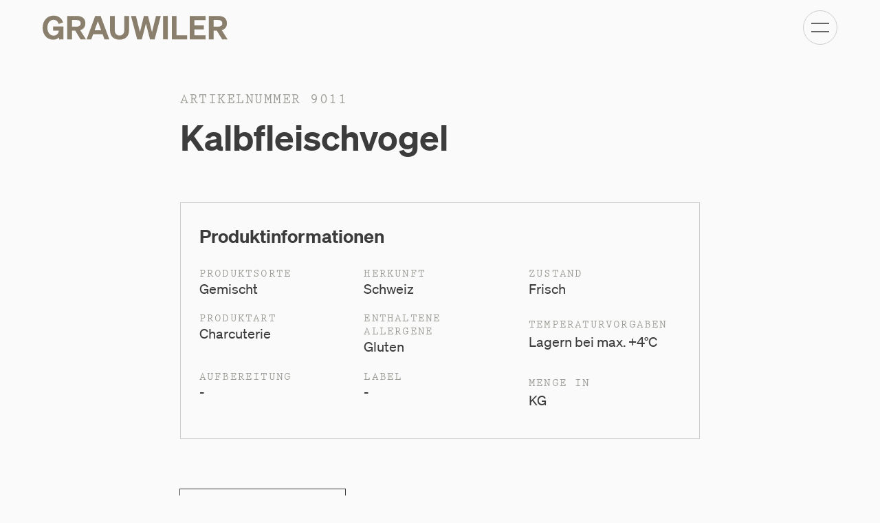

--- FILE ---
content_type: text/html; charset=utf-8
request_url: https://grauwiler.ch/de/sortiment/kalbfleischvogel/
body_size: 26078
content:
<!doctype html>


<html lang="de" class="base-root no-js
    "
    >
<head>
    <!--

               _ _ _       _
              | | (_)     | |
          __ _| | |_ _ __ | | __
         / _` | | | | '_ \| |/ /
        | (_| | | | | | | |   <
         \__,_|_|_|_|_| |_|_|\_\

        Die Branding- und Webagentur aus Zürich.

        allink.ch

    -->


    <meta charset="utf-8"/>
    <meta name="viewport" content="width=device-width,initial-scale=1"/>
    <meta http-equiv="x-ua-compatible" content="ie=edge"/>
    <meta name="format-detection" content="telephone=no"/>

    <meta name="facebook-domain-verification" content="idqeeiwoxrchesq04h9na0iw4d8e7r"/>

    
    
    
        
            






<meta property="og:type" content="website"/>
<meta property="og:url" content="https://grauwiler.ch/de/sortiment/kalbfleischvogel/"/>



    <meta property="og:image" content="https://grauwilerallink-live-375f14b5452e44819d-7c44e6d.divio-media.org/filer_public_thumbnails/filer_public/2d/2c/2d2c59f1-8b29-4c0b-8eac-27109b19fa5a/open-graph-image.jpg__1200x630_q65_crop-smart_subsampling-2_upscale.jpg"/>
    <meta property="og:image:width" content="1200"/>
    <meta property="og:image:height" content="630"/>






            <title>Kalbfleischvogel  |
                Charcuterie | Grauwiler 1821</title>
            <meta property="og:title" content="
                Kalbfleischvogel  | Charcuterie"/>
        
    



    <script type="text/javascript">
        window.dataLayer = window.dataLayer || [];
    </script>

    
    
        
<link rel="icon" type="image/png" href="/static/images/favicons/android-chrome-144x144.73c3abc3361a.png">
<link rel="icon" type="image/png" href="/static/images/favicons/android-chrome-192x192.d5553c43fcc0.png">
<link rel="icon" type="image/png" href="/static/images/favicons/android-chrome-384x384.ab6309ebaa12.png">

<link rel="apple-touch-icon" sizes="114x114"
      href="/static/images/favicons/apple-touch-icon-114x114-precomposed.b583155e9f6a.png">
<link rel="apple-touch-icon" sizes="114x114" href="/static/images/favicons/apple-touch-icon-114x114.1c49e21abb36.png">
<link rel="apple-touch-icon" sizes="120x120"
      href="/static/images/favicons/apple-touch-icon-120x120-precomposed.f7cd443a3644.png">
<link rel="apple-touch-icon" sizes="120x120" href="/static/images/favicons/apple-touch-icon-120x120.e70f915c32fa.png">
<link rel="apple-touch-icon" sizes="144x144"
      href="/static/images/favicons/apple-touch-icon-144x144-precomposed.0f4c151a84b2.png">
<link rel="apple-touch-icon" sizes="144x144" href="/static/images/favicons/apple-touch-icon-144x144.a0e9e7586202.png">
<link rel="apple-touch-icon" sizes="152x152"
      href="/static/images/favicons/apple-touch-icon-152x152-precomposed.044c2ce957cf.png">
<link rel="apple-touch-icon" sizes="152x152" href="/static/images/favicons/apple-touch-icon-152x152.59235b308023.png">
<link rel="apple-touch-icon" sizes="180x180"
      href="/static/images/favicons/apple-touch-icon-180x180-precomposed.0669befaf1b3.png">
<link rel="apple-touch-icon" sizes="180x180" href="/static/images/favicons/apple-touch-icon-180x180.f5170c96550e.png">
<link rel="apple-touch-icon" sizes="57x57" href="/static/images/favicons/apple-touch-icon-57x57-precomposed.5798791dc207.png">
<link rel="apple-touch-icon" sizes="57x57" href="/static/images/favicons/apple-touch-icon-57x57.865271cf59c1.png">
<link rel="apple-touch-icon" sizes="60x60" href="/static/images/favicons/apple-touch-icon-60x60-precomposed.7ce717d0bb6f.png">
<link rel="apple-touch-icon" sizes="60x60" href="/static/images/favicons/apple-touch-icon-60x60.53484a63745c.png">
<link rel="apple-touch-icon" sizes="72x72" href="/static/images/favicons/apple-touch-icon-72x72-precomposed.4faf55a89f11.png">
<link rel="apple-touch-icon" sizes="72x72" href="/static/images/favicons/apple-touch-icon-72x72.cd96a168621d.png">

<link rel="apple-touch-icon" sizes="76x76"
      href="/static/images/favicons/apple-touch-icon-76x76-precomposed.bf7ac4109674.png">
<link rel="apple-touch-icon" sizes="76x76" href="/static/images/favicons/apple-touch-icon-76x76.2d6df8d2d940.png">
<link rel="apple-touch-icon" href="/static/images/favicons/apple-touch-icon-precomposed.2da01fc3f6eb.png">
<link rel="apple-touch-icon" href="/static/images/favicons/apple-touch-icon.0ea9da540728.png">
<meta name="msapplication-config" content="/static/images/favicons/browserconfig.7f6f412b51f1.xml"/>
<link rel="icon" sizes="16x16" type="image/png" href="/static/images/favicons/favicon-16x16.3cf3b9b51c57.png">
<link rel="icon" sizes="194x194" type="image/png" href="/static/images/favicons/favicon-194x194.4150ae08261f.png">
<link rel="icon" sizes="32x32" type="image/png" href="/static/images/favicons/favicon-32x32.e7d4d512e544.png">
<link rel="icon" href="/static/images/favicons/favicon.2c5177cdc85e.ico">
<meta name="msapplication-TileImage" content="/static/images/favicons/mstile-144x144.5466fb94c667.png">
<meta name="msapplication-TileImage" content="/static/images/favicons/mstile-150x150.66040531cfa5.png">
<meta name="msapplication-TileImage" content="/static/images/favicons/mstile-310x150.0a6412753d48.png">
<meta name="msapplication-TileImage" content="/static/images/favicons/mstile-310x310.c8f99056af06.png">
<meta name="msapplication-TileImage" content="/static/images/favicons/mstile-70x70.5d5b8af4ccfd.png">
<link rel="mask-icon" href="/static/images/favicons/safari-pinned-tab.9a155eac2d87.svg" color="#897f6c">
<link rel="manifest" href="/static/images/favicons/site.55606e6292dd.webmanifest">
<meta name="msapplication-TileColor" content="#897f6c">
<meta name="theme-color" content="#897f6c">

    
    

        <script type="text/javascript">
            window.STRINGS = {
                LS_KEY: "Merkliste",
                T_DELETE_ALL: "Alle löschen",
                T_SAFE_LIST: "Liste sichern",
                T_ORDER_LIST: "Bestellen",
                WATCH_LIST_VIEW: "/api/watchlist/",
                T_PRODUCT: "Produkt",
                WATCH_LIST_EMPTY: "Keine Produkte in der Merkliste",
            }
            window.T = function (key, obj) {
                var s = window.STRINGS[key] || key;
                return obj != undefined ? s.replace(/%\(\w+\)s/g, function (match) {
                    return String(obj[match.slice(2, -2)])
                }) : s;
            }

        </script>
    
    
    
        <link rel="stylesheet" href="/static/build/main.e0c7b378233dfa1614a3.css">
        
        
    

    



    
    
    <script defer src="//cdnjs.cloudflare.com/ajax/libs/picturefill/3.0.3/picturefill.min.js"></script>

    
    
    
    

    
    
    <!-- Google Tag Manager -->
    <link rel="preconnect" href="https://www.googletagmanager.com">
    <link rel="dns-prefetch" href="https://www.googletagmanager.com">

    <!-- Cloudflare CDN -->
    <link rel="preconnect" href="https://cdnjs.cloudflare.com">
    <link rel="dns-prefetch" href="https://cdnjs.cloudflare.com">

    
        
        
        

        
        

    

    
    



    
    
        <!-- Google Tag Manager -->
<script>(function(w,d,s,l,i){w[l]=w[l]||[];w[l].push({'gtm.start':
new Date().getTime(),event:'gtm.js'});var f=d.getElementsByTagName(s)[0],
j=d.createElement(s),dl=l!='dataLayer'?'&l='+l:'';j.async=true;j.src=
'//www.googletagmanager.com/gtm.js?id='+i+dl;f.parentNode.insertBefore(j,f);
})(window,document,'script','dataLayer','GTM-T8LCQT7');</script>
<!-- End Google Tag Manager -->
    
</head>

<body id="page-top" class="noscript lang-de "
    >





    


<span id="current-page-id" style="display: none;" data-current-page="50"></span>







    <input type="hidden" name="csrfmiddlewaretoken" value="FwXe3OomAsGGerTnLijyfL9srKljd9vR8qYITLN3vZs7qfekuDqkBF9l0mffNHEk">
    <div class="hide-for-print" data-watchlist></div>
    
        

<header class="site-header compact-mode-enabled ">
    <div class="site-header__animated">
        <div class="site-header__container">
            <div class="brand-logo">
                <a class="brand-logo__link" href="/de/" aria-label="Brand Logo">
                    <?xml version="1.0" encoding="UTF-8"?>
<svg id="Brand-Assets" class="brand-logo__image" width="311" fill="#897F6C" xmlns="http://www.w3.org/2000/svg" viewBox="0 0 225 29">
    <path d="M51.99,9.28C51.99,3.49,47.96,.43,41.5,.43h-11.51V28.57h5.75v-10.47h3.92l6.49,10.49h6.57l-7-11.03c3.95-1.14,6.26-3.98,6.26-8.27Zm-10.8,4h-5.44V5.33h5.44c3.37,0,5.09,1.5,5.09,4s-1.72,3.96-5.09,3.96Z"/>
    <path d="M217.99,17.56c3.95-1.14,6.26-3.98,6.26-8.27,0-5.79-4.03-8.86-10.49-8.86h-11.51V28.57h5.75v-10.47h3.92l6.49,10.49h6.58l-7.01-11.03Zm-4.54-4.27h-5.44V5.33h5.44c3.37,0,5.09,1.5,5.09,4s-1.73,3.96-5.09,3.96Z"/>
    <path d="M64,.43l-10.49,28.14h5.71l2.23-6.04h11.59l2.23,6.04h5.83L70.57,.43h-6.57Zm-.77,17.21l3.97-10.82,3.99,10.82h-7.96Z"/>
    <polygon
            points="178.9 28.57 198.31 28.57 198.31 23.59 184.58 23.59 184.58 16.61 196.08 16.61 196.08 11.68 184.58 11.68 184.58 5.41 198.31 5.41 198.31 .43 178.9 .43 178.9 28.57"/>
    <path d="M12.86,18.09h6.81c-.23,3.45-2.66,6-6.3,6-4.5,0-7.55-3.8-7.55-9.52s3.05-9.48,7.48-9.48c3.17,0,5.33,1.84,6.11,4.98l5.51-1.84C23.15,3.17,19.23,0,13.25,0,5.54,0,0,6.2,0,14.66s5.45,14.34,12.8,14.34c3.54,0,6.21-1.37,7.35-3.13v2.7h5.17V13.18H12.86v4.9Z"/>
    <rect x="146.55" y=".43" width="5.75" height="28.14"/>
    <path d="M99.41,17.12c0,4.74-2.34,6.78-5.83,6.78s-5.8-2.04-5.8-6.78V.43h-5.79V17.34c0,7.74,4.66,11.64,11.59,11.64s11.59-3.89,11.59-11.64V.43h-5.75V17.12Z"/>
    <polygon points="162.94 .43 157.19 .43 157.19 28.57 175.86 28.57 175.86 23.59 162.94 23.59 162.94 .43"/>
    <polygon
            points="133.06 19.95 128.2 .43 123.23 .43 118.39 19.95 113.49 .43 107.51 .43 115.06 28.57 120.7 28.57 125.66 9.64 130.64 28.57 136.28 28.57 143.78 .43 137.99 .43 133.06 19.95"/>
</svg>

                </a>
            </div>

        </div>
    </div>
</header>
<div class="nav-toggle__container">
    <a
        href="#"
        title="Kategorie-Navigation anzeigen"
        class="nav-toggle" data-nav-toggle
    >
        <span class="sr-only">Kategorie-Navigation anzeigen</span>
        <div class="nav-toggle__box">
            <div class="nav-toggle__line"></div>
            <div class="nav-toggle__line"></div>
        </div>
    </a>
</div>

        
        <nav id="overlay-menu" class="overlay-menu">
            <div class="overlay-menu__content">
                



<section  class="section section-spacing y-scale y-section-0"
         >
    <div class="grid-container" >
        <div class="grid-x grid-padding-x  ">
            
                <div class="cell small-12 medium-6  large-4   y-scale y-scale-2-small-bottom y-scale-1-medium-bottom  large-offset-1  medium-offset-0">
                      
                    


    

<ul class="button-list no-decoration menu-large   "><li class="button-list__item button-list__item--normal"><a href="/de/fleisch/"
           
           class="link link--plugin link--empty link--icon-empty" title=""  
           target="_self"><span class="link__inner"><span class="button-label text--btn-large">Fleisch</span></span></a></li><li class="button-list__item button-list__item--normal"><a href="/de/fisch/"
           
           class="link link--plugin link--empty link--icon-empty" title=""  
           target="_self"><span class="link__inner"><span class="button-label text--btn-large">Fisch</span></span></a></li><li class="button-list__item button-list__item--normal"><a href="/de/spezialitaeten/"
           
           class="link link--plugin link--empty link--icon-empty" title=""  
           target="_self"><span class="link__inner"><span class="button-label text--btn-large">Spezialitäten</span></span></a></li></ul>




                    
                </div>
            
                <div class="cell small-12 medium-12  large-6     large-offset-0  medium-offset-0">
                      
                    


    

<ul class="button-list no-decoration menu-small   "><li class="button-list__item button-list__item--normal"><a href="https://shop.grauwiler.ch/"
           
           class="link link--plugin link--empty link--icon-empty" title=""  
           target="_self"><span class="link__inner"><span class="button-label text--btn-large">Bestellplattform</span></span></a></li><li class="button-list__item button-list__item--normal"><a href="/de/dienstleistungen/"
           
           class="link link--plugin link--empty link--icon-empty" title=""  
           target="_self"><span class="link__inner"><span class="button-label text--btn-large">Dienstleistungen</span></span></a></li><li class="button-list__item button-list__item--normal"><a href="/de/team/"
           
           class="link link--plugin link--empty link--icon-empty" title=""  
           target="_self"><span class="link__inner"><span class="button-label text--btn-large">Team</span></span></a></li><li class="button-list__item button-list__item--normal"><a href="/de/ueber-uns/"
           
           class="link link--plugin link--empty link--icon-empty" title=""  
           target="_self"><span class="link__inner"><span class="button-label text--btn-large">Über uns</span></span></a></li><li class="button-list__item button-list__item--normal"><a href="/de/aktuell/"
           
           class="link link--plugin link--empty link--icon-empty" title=""  
           target="_self"><span class="link__inner"><span class="button-label text--btn-large">Aktuell</span></span></a></li></ul>




                    
                </div>
            
        </div>
</section>

            </div>
        </nav>

        
        <div class="site-header-buffer"></div>
    

    
    <hr class="sr-only" id="page-content"/>
    
        <main class="site-content">
            
            
    



<div class="modal-header-markup" style="display: none;">
    <div class="tingle-modal-header__container" >
    <a
        aria-label="close" href="#" data-close-softpage
        class="nav-toggle nav-toggle--small active"
    >
        <div class="nav-toggle__box">
            <div class="nav-toggle__line"></div>
            <div class="nav-toggle__line"></div>
        </div>
    </a>
</div>

</div>

    
        <div class="softpage--only scale-padding y-nav-full-top"></div>
        <section class="section ">
        <div class="softpage--hidden scale-padding y-scale-2-top"></div>

            <div class="grid-container ">
                <div class="grid-x grid-padding-x align-center">
                    <div class="cell cell--full-on-print small-12 medium-10 large-8 text-container">
                        <p class="text--tighter text--uppercase y-scale y-scale-0-top y-equal-3-bottom text--brand-gray-60">Artikelnummer 9011</p>
                        <h1 class=" y-scale y-scale-0-top y-equal-0-bottom">
                            Kalbfleischvogel 
                        </h1>





                    </div>
                </div>
            </div>
        </section>
    
    
    
    <section class="section scale y-scale-1-top y-section-0-bottom">
        <div class="grid-container">
            <div class="grid-x grid-padding-x align-center">
                <div class="cell cell--full-on-print small-12 medium-10 large-8 y-scale y-scale-1-bottom">
                    <div
                        class="product-info border border--full border--brand-gray-80 scale-padding y-scale-4-top y-scale-4-bottom x-scale-5-left y-scale-5-right">
                        <h2 class="text--h5 scale y-scale-4-bottom">Produktinformationen</h2>
                        <div class="grid-static-container items-per-row-2-medium items-per-row-3">
                            <div class="css-grid css-grid--product css-grid--gx css-grid--gy gy-equal-5 ajax-items-container">



                                
                                    <div class="css-grid__item" id="order-1">
                                    <h3
                                        class="text--default text--uppercase text--brand-gray-60 text--small-2 scale y-equal-7-bottom">
                                            Produktsorte
                                    </h3>
                                        <span class="text--default text--small-1">
                                          
                                              Gemischt
                                              
                                        </span>
                                    </div>
                                        

                                
                                    <div class="css-grid__item" id="order-2">
                                    <h3
                                        class="text--default text--uppercase text--brand-gray-60 text--small-2 scale y-equal-7-bottom">
                                            Zustand
                                    </h3>
                                        <span class="text--default text--small-1">
                                          
                                              Frisch
                                              
                                        </span>
                                    </div>
                                        

                                
                                    <div class="css-grid__item" id="order-3">
                                    <h3
                                        class="text--default text--uppercase text--brand-gray-60 text--small-2 scale y-equal-7-bottom">
                                            Label
                                    </h3>
                                        <span class="text--default text--small-1">
                                          
                                              -
                                          
                                        </span>
                                    </div>
                                        

                                
                                    <div class="css-grid__item" id="order-4">
                                    <h3
                                        class="text--default text--uppercase text--brand-gray-60 text--small-2 scale y-equal-7-bottom">
                                            Produktart
                                    </h3>
                                        <span class="text--default text--small-1">
                                          
                                              Charcuterie
                                              
                                        </span>
                                    </div>
                                        

                                
                                    <div class="css-grid__item" id="order-5">
                                    <h3
                                        class="text--default text--uppercase text--brand-gray-60 text--small-2 scale y-equal-7-bottom">
                                            Aufbereitung
                                    </h3>
                                        <span class="text--default text--small-1">
                                          
                                              -
                                          
                                        </span>
                                    </div>
                                        

                                
                                    <div class="css-grid__item" id="order-6">
                                    <h3
                                        class="text--default text--uppercase text--brand-gray-60 text--small-2 scale y-equal-7-bottom">
                                            Herkunft
                                    </h3>
                                        <span class="text--default text--small-1">
                                          
                                              Schweiz
                                              
                                        </span>
                                    </div>
                                        

                                
                                    <div class="css-grid__item" id="order-7">
                                    <h3
                                        class="text--default text--uppercase text--brand-gray-60 text--small-2 scale y-equal-7-bottom">
                                            Enthaltene Allergene
                                    </h3>
                                        <span class="text--default text--small-1">
                                          
                                              Gluten
                                              
                                        </span>
                                    </div>
                                        
                                            <div class="css-grid__item" id="order-8">
                                         <span
                                             class="text--uppercase text--brand-gray-60 text--small-2 scale y-equal-7-bottom">
                                            Temperaturvorgaben
                                        </span>
                                                <span class="text--small-1">
                                                Lagern bei max. +4°C
                                             </span>
                                            </div>
                                            <div class="css-grid__item" id="order-9">
                                         <span
                                             class="text--uppercase text--brand-gray-60 text--small-2 scale y-equal-7-bottom">
                                            Menge in
                                        </span>
                                                <span class="text--small-1">
                                                KG
                                             </span>
                                            </div>
                                        

                                

                            </div>
                        </div>
                    </div>

                </div>
                <div class="cell small-12 medium-10 large-8 hide-for-print">
                    <div class="button-list y-scale y-scale-0-top">
                        

                            



<a href="#"
           
           class="button button--large button-- button--primary button--icon-center " title=""  data-product-button='save' data-watchlist-entry='product:332'
           target="_self" ><script id="wl-p15bdKkVmP8A" type="application/json">{"type": "product", "id": 332, "title": "Kalbfleischvogel", "title_addition": "", "number": "Artikelnummer 9011", "url": "/de/sortiment/kalbfleischvogel/"}</script><span class="button-label">Produkt merken</span><span class="button-mask"><span class="button-mask__label" data-mask-label="Produkt merken"></span></span></a>


                    </div>
                </div>
            </div>
        </div>
    </section>

    <section class="section section-spacing y-section y-section-0-bottom y-section-0-top hide-for-print">
        <div class="grid-container">
            <div class="grid-x grid-padding-x align-center">
                <div class="cell small-12 medium-10 large-8 ">
                  
    
        

<div class="overview-link border--top border--top--small ">
    <a class="" href="/de/sortiment/"> <svg xmlns="http://www.w3.org/2000/svg" viewBox="0 0 18.6 11.5">
  <path fill="currentColor" d="M5.7 11.5L7.1 10 3.8 6.7h14.7v-2H3.8l3.3-3.3L5.7 0 0 5.7z"/>
</svg>
 <span class="text--tighter">Alle Produkte</span> </a>
</div>


                </div>
            </div>
        </div>
    </section>
      



            
            <div class="show-for-print hide scale y-equal-5-bottom  mt-auto">
                <div class="grid-container y-scale-2-top">
                    <div class="grid-x grid-padding-x align-center">
                        <div class="cell small-12 medium-10 large-8 cell--full-on-print">
                            <div class="footer-print">
                                <div class="footer-print--left scale x-equal-3-right text--brand-gray-60">
                                    <p class="scale y-equal-7-bottom text--block  text--small-4 text--semibold">
                                        Grauwiler
                                        1821 AG</p>
                                    <p class="scale y-equal-7-bottom y-scale-0-top text--small-4 text--block ">
                                        Hagenaustrasse 25</p>
                                    <p class="scale y-equal-7-bottom y-scale-0-top text--small-4 text--block ">4012
                                        Basel</p>
                                </div>
                                <div class="footer-print--right text--brand-gray-60">
                                    <p class="scale y-equal-7-bottom text--block  text--small-4">Tel +41 61 385 10
                                        00</p>
                                    <p class="scale y-equal-7-bottom y-scale-0-top text--small-4 text--block ">Fax +41
                                        61
                                        385 10 05</p>
                                    <p class="scale y-equal-7-bottom y-scale-0-top text--small-4 text--block ">
                                        grauwiler.ch</p>
                                    <span class="text--small-4 text--block ">
                                </span>
                                </div>
                            </div>

                        </div>
                    </div>
                </div>
            </div>
        </main>
    
    <hr class="sr-only"/>
    

    

    

    
        <hr class="sr-only" id="page-footer"/>
        <footer class="footer hide-for-print ">
            



<section  class="section section-spacing y-scale y-section-0"
         >
    <div class="grid-container" >
        <div class="grid-x grid-padding-x  ">
            
                <div class="cell small-12 medium-12  large-12   y-scale y-scale-6-small-bottom y-scale-6-medium-bottom y-scale-6-large-bottom  large-offset-0  medium-offset-0">
                      
                        <div class="border border--top y-scale-padding y-scale y-scale-6-small-bottom y-scale-6-medium-bottom y-scale-6-large-bottom" style="border-color: #000000"></div>
                    
                    




                    
                </div>
            
                <div class="cell small-12 medium-4  large-4   y-scale y-scale-5-small-bottom y-scale-5-medium-bottom y-scale-5-large-bottom  large-offset-0  medium-offset-0">
                      
                    


    

<ul class="button-list no-decoration  no-spacing  align-center-mobile"><li class="button-list__item button-list__item--small"><a href="/de/kontakt/"
           data-cms-page
           class="button button--small button--softpage button--primary button--icon-left " title="" data-trigger-softpage 
           target="_self" ><i class="icon icon--left icon--softpage"><svg version="1.1" xmlns="http://www.w3.org/2000/svg" width="32" height="32" viewBox="0 0 32 32"><path fill="currentColor"
          d="M16 29.714c7.574 0 13.714-6.14 13.714-13.714s-6.14-13.714-13.714-13.714c-7.574 0-13.714 6.14-13.714 13.714s6.14 13.714 13.714 13.714zM17.143 14.857v-6.857h-2.286v6.857h-6.857v2.286h6.857v6.857h2.286v-6.857h6.857v-2.286h-6.857zM16 32c-8.837 0-16-7.163-16-16s7.163-16 16-16c8.837 0 16 7.163 16 16s-7.163 16-16 16z"></path></svg></i><span class="button-label">Kontakt</span><span class="button-mask"><span class="button-mask__label" data-mask-label="Kontakt"><i class="icon icon--left icon--softpage"><svg version="1.1" xmlns="http://www.w3.org/2000/svg" width="32" height="32" viewBox="0 0 32 32"><path fill="currentColor"
          d="M16 29.714c7.574 0 13.714-6.14 13.714-13.714s-6.14-13.714-13.714-13.714c-7.574 0-13.714 6.14-13.714 13.714s6.14 13.714 13.714 13.714zM17.143 14.857v-6.857h-2.286v6.857h-6.857v2.286h6.857v6.857h2.286v-6.857h6.857v-2.286h-6.857zM16 32c-8.837 0-16-7.163-16-16s7.163-16 16-16c8.837 0 16 7.163 16 16s-7.163 16-16 16z"></path></svg></i></span></span></a><div class="modal-header-markup" style="display: none;"><div class="tingle-modal-header__container" ><a
        aria-label="close" href="#" data-close-softpage
        class="nav-toggle nav-toggle--small active"
    ><div class="nav-toggle__box"><div class="nav-toggle__line"></div><div class="nav-toggle__line"></div></div></a></div></div></li></ul>




                    
                </div>
            
                <div class="cell small-12 medium-4  large-4   y-scale y-scale-4-small-bottom  large-offset-0  medium-offset-0">
                      
                    


    

<div class="content-plugin social-icons ">
    <ul class="social-icons__list align-center">
        
            

<li class="social-icons__list-item">
    <a class="social-icons__link" href="https://www.instagram.com/grauwiler1821/" target="_blank" rel="noopener" aria-label="Social Icon">
        <i class="social-icons__icon social-icons__icon--instagram" aria-hidden="true"></i>
        
            <span class="sr-only">
                Instagram
            </span>
        
    </a>
</li>

        
            

<li class="social-icons__list-item">
    <a class="social-icons__link" href="https://de-de.facebook.com/Grauwiler-1821-AG-1449812751953471/" target="_blank" rel="noopener" aria-label="Social Icon">
        <i class="social-icons__icon social-icons__icon--facebook" aria-hidden="true"></i>
        
            <span class="sr-only">
                Facebook
            </span>
        
    </a>
</li>

        
            

<li class="social-icons__list-item">
    <a class="social-icons__link" href="https://www.linkedin.com/company/88646410/admin/" target="_blank" rel="noopener" aria-label="Social Icon">
        <i class="social-icons__icon social-icons__icon--linkedin" aria-hidden="true"></i>
        
            <span class="sr-only">
                LinkedIn
            </span>
        
    </a>
</li>

        
            

<li class="social-icons__list-item">
    <a class="social-icons__link" href="https://www.youtube.com/channel/UCJ8ufNOt2ORvJQjN2NssM_w" target="_blank" rel="noopener" aria-label="Social Icon">
        <i class="social-icons__icon social-icons__icon--youtube" aria-hidden="true"></i>
        
            <span class="sr-only">
                Youtube
            </span>
        
    </a>
</li>

        
    </ul>
</div>




                    
                </div>
            
                <div class="cell small-12 medium-4  large-4   y-scale y-scale-5-small-bottom y-scale-5-medium-bottom y-scale-5-large-bottom  large-offset-0  medium-offset-0">
                      
                    


    

<ul class="button-list no-decoration  no-spacing align-right align-center-mobile"><li class="button-list__item button-list__item--small"><a href="http://eepurl.com/h6SCRX"
           
           class="button button--small button--arrow-external button--primary button--icon-right " title=""  
           target="_blank" ><i class="icon icon--right icon--arrow-external"><svg version="1.1" xmlns="http://www.w3.org/2000/svg" width="32" height="32" viewBox="0 0 32 32"><path fill="currentColor"
          d="M13.091 0.398v4.571l10.724-0.002-23.793 23.793 3.232 3.233 23.793-23.793-0.002 10.724h4.571l0.002-18.527z"></path></svg></i><span class="button-label">Newsletter</span><span class="button-mask"><span class="button-mask__label" data-mask-label="Newsletter"><i class="icon icon--right icon--arrow-external"><svg version="1.1" xmlns="http://www.w3.org/2000/svg" width="32" height="32" viewBox="0 0 32 32"><path fill="currentColor"
          d="M13.091 0.398v4.571l10.724-0.002-23.793 23.793 3.232 3.233 23.793-23.793-0.002 10.724h4.571l0.002-18.527z"></path></svg></i></span></span></a></li></ul>




                    
                </div>
            
                <div class="cell small-12 medium-12  large-12   y-scale y-scale-6-small-bottom y-scale-7-medium-bottom y-scale-7-large-bottom  large-offset-0  medium-offset-0">
                      
                    




                    
                        <div class="border border--bottom y-scale-padding y-scale y-scale-6-small-bottom y-scale-7-medium-bottom y-scale-7-large-bottom" style="border-color: #999993"></div>
                    
                </div>
            
                <div class="cell small-12 medium-4  large-3   y-scale y-scale-6-small-bottom  large-offset-0  medium-offset-0">
                      
                    


    <div class="content-plugin text-plugin text-container">
    <p class="text--small-2 text--center-mobile text--brand-gray-60">
&copy; 2026 Grauwiler 1821 AG
</p>

</div>




                    
                </div>
            
                <div class="cell small-12 medium-4  large-6   y-scale y-scale-6-small-bottom y-scale-7-medium-bottom y-scale-7-large-bottom  large-offset-0  medium-offset-0">
                      
                    


    

<ul class="button-list no-decoration meta-small  align-center align-center-mobile"><li class="button-list__item button-list__item--normal"><a href="/de/impressumdatenschutz/"
           
           class="link link--plugin link--empty link--icon-empty" title=""  
           target="_self"><span class="link__inner"><span class="button-label text--btn-large">Impressum &amp; Datenschutz</span></span></a></li><li class="button-list__item button-list__item--normal"><a href="/de/cookie-policy/"
           
           class="link link--plugin link--empty link--icon-empty" title=""  
           target="_self"><span class="link__inner"><span class="button-label text--btn-large">Cookie Policy</span></span></a></li><li class="button-list__item button-list__item--normal"><a href="https://brandmanual.ch/d/bbDyJxdjVQvE"
           
           class="link link--plugin link--empty link--icon-empty" title=""  
           target="_self"><span class="link__inner"><span class="button-label text--btn-large">Medien &amp; Downloads</span></span></a></li><li class="button-list__item button-list__item--normal"><a href="#"
           data-open-canvas
           class="link link--plugin link--empty link--icon-empty" title=""  
           target="_self"><span class="link__inner"><span class="button-label text--btn-large">Weitere Links</span></span></a></li></ul>




                    
                </div>
            
                <div class="cell small-12 medium-4  large-3   y-scale y-scale-6-small-bottom y-scale-7-medium-bottom y-scale-7-large-bottom  large-offset-0  medium-offset-0">
                      
                    


    

<ul class="button-list no-decoration meta-small no-spacing align-right align-center-mobile"><li class="button-list__item button-list__item--normal"><a href="https://www.allink.ch"
           
           class="link link--plugin link--arrow-external link--icon-right" title=""  
           target="_blank"><span class="link__inner"><span class="button-label text--btn-large">Brand &amp; Design by allink</span><i class="icon icon--right icon--arrow-external"><svg version="1.1" xmlns="http://www.w3.org/2000/svg" width="32" height="32" viewBox="0 0 32 32"><path fill="currentColor"
          d="M13.091 0.398v4.571l10.724-0.002-23.793 23.793 3.232 3.233 23.793-23.793-0.002 10.724h4.571l0.002-18.527z"></path></svg></i></span></a></li></ul>




                    
                </div>
            
        </div>
</section>

        </footer>
        <div class="offcanvas offcanvas--bottom" data-offcanvas data-animation="fade-up">
            <div class="offcanvas_close ">
                <a
                    aria-label="close" href="#" data-close-canvas
                    class="nav-toggle nav-toggle--small active"
                >
                    <div class="nav-toggle__box">
                        <div class="nav-toggle__line"></div>
                        <div class="nav-toggle__line"></div>
                    </div>
                </a>
            </div>
            <div class="offcanvas__container">
                



<section  class="section section-spacing y-scale y-section-1"
         >
    <div class="grid-container" >
        <div class="grid-x grid-padding-x  ">
            
                <div class="cell small-12 medium-6  large-3   y-scale y-equal-1-small-bottom y-equal-1-medium-bottom y-equal-1-large-bottom  large-offset-0  medium-offset-0">
                      
                    


    <div class="content-plugin text-plugin text-container">
    <p class="text--small-2"><strong>Fleisch bestellen</strong></p>
</div>


    

<ul class="button-list no-decoration unstyled-links-vertical   "><li class="button-list__item button-list__item--normal"><a href="/de/fleisch/"
           
           class="link link--plugin link--empty link--icon-empty" title=""  
           target="_self"><span class="link__inner"><span class="button-label text--btn-large">Fleisch aus der Region</span></span></a></li><li class="button-list__item button-list__item--normal"><a href="/de/fleisch/rind/"
           
           class="link link--plugin link--empty link--icon-empty" title=""  
           target="_self"><span class="link__inner"><span class="button-label text--btn-large">Rindfleisch</span></span></a></li><li class="button-list__item button-list__item--normal"><a href="/de/fleisch/kalb/"
           
           class="link link--plugin link--empty link--icon-empty" title=""  
           target="_self"><span class="link__inner"><span class="button-label text--btn-large">Kalbfleisch</span></span></a></li><li class="button-list__item button-list__item--normal"><a href="/de/fleisch/schwein/"
           
           class="link link--plugin link--empty link--icon-empty" title=""  
           target="_self"><span class="link__inner"><span class="button-label text--btn-large">Schweinefleisch</span></span></a></li><li class="button-list__item button-list__item--normal"><a href="/de/fleisch/lamm/"
           
           class="link link--plugin link--empty link--icon-empty" title=""  
           target="_self"><span class="link__inner"><span class="button-label text--btn-large">Lammfleisch</span></span></a></li><li class="button-list__item button-list__item--normal"><a href="/de/fleisch/gefluegel/"
           
           class="link link--plugin link--empty link--icon-empty" title=""  
           target="_self"><span class="link__inner"><span class="button-label text--btn-large">Geflügel</span></span></a></li><li class="button-list__item button-list__item--normal"><a href="/de/fleisch/wild/"
           
           class="link link--plugin link--empty link--icon-empty" title=""  
           target="_self"><span class="link__inner"><span class="button-label text--btn-large">Wild</span></span></a></li><li class="button-list__item button-list__item--normal"><a href="/de/fleisch/wurstwaren-und-charcuterie/"
           
           class="link link--plugin link--empty link--icon-empty" title=""  
           target="_self"><span class="link__inner"><span class="button-label text--btn-large">Charcuterie</span></span></a></li><li class="button-list__item button-list__item--normal"><a href="/de/fleisch/#herkunft-fleisch"
           
           class="link link--plugin link--empty link--icon-empty" title=""  
           target="_self"><span class="link__inner"><span class="button-label text--btn-large">Herkunft Fleisch</span></span></a></li></ul>




                    
                </div>
            
                <div class="cell small-12 medium-6  large-3   y-scale y-equal-1-small-bottom y-equal-1-medium-bottom y-equal-1-large-bottom  large-offset-0  medium-offset-0">
                      
                    


    <div class="content-plugin text-plugin text-container">
    <p class="text--small-2"><strong>Fisch bestellen</strong></p>
</div>


    

<ul class="button-list no-decoration unstyled-links-vertical   "><li class="button-list__item button-list__item--normal"><a href="/de/fisch/"
           
           class="link link--plugin link--empty link--icon-empty" title=""  
           target="_self"><span class="link__inner"><span class="button-label text--btn-large">Alle Fischsorten</span></span></a></li><li class="button-list__item button-list__item--normal"><a href="/de/fisch/#herkunft-fisch"
           
           class="link link--plugin link--empty link--icon-empty" title=""  
           target="_self"><span class="link__inner"><span class="button-label text--btn-large">Herkunft Fisch</span></span></a></li></ul>




                    
                </div>
            
                <div class="cell small-12 medium-6  large-3   y-scale y-equal-1-small-bottom y-equal-1-medium-bottom y-equal-1-large-bottom  large-offset-0  medium-offset-0">
                      
                    


    <div class="content-plugin text-plugin text-container">
    <p class="text--small-2"><strong>Spezialitäten</strong></p>
</div>


    

<ul class="button-list no-decoration unstyled-links-vertical   "><li class="button-list__item button-list__item--normal"><a href="/de/spezialitaeten/"
           
           class="link link--plugin link--empty link--icon-empty" title=""  
           target="_self"><span class="link__inner"><span class="button-label text--btn-large">Spezialitäten von Grauwiler</span></span></a></li><li class="button-list__item button-list__item--normal"><a href="https://grauwiler.ch/de/sortiment/?filters=aktion"
           
           class="link link--plugin link--empty link--icon-empty" title=""  
           target="_self"><span class="link__inner"><span class="button-label text--btn-large">Aktionen</span></span></a></li><li class="button-list__item button-list__item--normal"><a href="/de/sortiment/"
           
           class="link link--plugin link--empty link--icon-empty" title=""  
           target="_self"><span class="link__inner"><span class="button-label text--btn-large">Sortimentsliste</span></span></a></li><li class="button-list__item button-list__item--normal"><a href="/de/aktuell/fondue-chinoise-warum-frisch-geschnitten-feiner-ist/"
           
           class="link link--plugin link--empty link--icon-empty" title=""  
           target="_self"><span class="link__inner"><span class="button-label text--btn-large">Fondue Chinoise</span></span></a></li></ul>




                    
                </div>
            
                <div class="cell small-12 medium-6  large-3   y-scale y-equal-1-small-bottom y-equal-1-medium-bottom y-equal-1-large-bottom  large-offset-0  medium-offset-0">
                      
                    


    <div class="content-plugin text-plugin text-container">
    <p class="text--small-2"><strong>Service und Dienstleistungen</strong></p>
</div>


    

<ul class="button-list no-decoration unstyled-links-vertical   "><li class="button-list__item button-list__item--normal"><a href="/de/dienstleistungen/#gastronomiebetriebe"
           
           class="link link--plugin link--empty link--icon-empty" title=""  
           target="_self"><span class="link__inner"><span class="button-label text--btn-large">Gastronomiebetriebe</span></span></a></li><li class="button-list__item button-list__item--normal"><a href="/de/dienstleistungen/#veranstaltungen"
           
           class="link link--plugin link--empty link--icon-empty" title=""  
           target="_self"><span class="link__inner"><span class="button-label text--btn-large">Veranstaltungen &amp; Events</span></span></a></li><li class="button-list__item button-list__item--normal"><a href="/de/dienstleistungen/#privatkunden"
           
           class="link link--plugin link--empty link--icon-empty" title=""  
           target="_self"><span class="link__inner"><span class="button-label text--btn-large">Privatkunden</span></span></a></li></ul>




                    
                </div>
            
                <div class="cell small-12 medium-6  large-3   y-scale y-equal-1-small-bottom y-equal-1-medium-bottom y-equal-1-large-bottom  large-offset-0  medium-offset-0">
                      
                    


    <div class="content-plugin text-plugin text-container">
    <p class="text--small-2"><strong>Unternehmen</strong></p>
</div>


    

<ul class="button-list no-decoration unstyled-links-vertical   "><li class="button-list__item button-list__item--normal"><a href="/de/ueber-uns/#stellen"
           
           class="link link--plugin link--empty link--icon-empty" title=""  
           target="_self"><span class="link__inner"><span class="button-label text--btn-large">Arbeiten bei Grauwiler</span></span></a></li><li class="button-list__item button-list__item--normal"><a href="/de/team/"
           
           class="link link--plugin link--empty link--icon-empty" title=""  
           target="_self"><span class="link__inner"><span class="button-label text--btn-large">Team</span></span></a></li><li class="button-list__item button-list__item--normal"><a href="/de/ueber-uns/"
           
           class="link link--plugin link--empty link--icon-empty" title=""  
           target="_self"><span class="link__inner"><span class="button-label text--btn-large">Über uns</span></span></a></li></ul>




                    
                </div>
            
                <div class="cell small-12 medium-6  large-3   y-scale y-equal-1-small-bottom y-equal-1-medium-bottom y-equal-1-large-bottom  large-offset-0  medium-offset-0">
                      
                    


    <div class="content-plugin text-plugin text-container">
    <p><strong>Offene Stellen bei Grauwiler</strong></p>
</div>


    

<ul class="button-list no-decoration unstyled-links-vertical   "><li class="button-list__item button-list__item--normal"><a href="/de/ueber-uns/verkaufsberater-in-aussendienst-100/"
           
           class="link link--plugin link--empty link--icon-empty" title=""  
           target="_self"><span class="link__inner"><span class="button-label text--btn-large">Verkaufsberater:in (100%)</span></span></a></li><li class="button-list__item button-list__item--normal"><a href="/de/ueber-uns/Fleischfachmann-frau-100/"
           
           class="link link--plugin link--empty link--icon-empty" title=""  
           target="_self"><span class="link__inner"><span class="button-label text--btn-large">Fleischfachmann/-frau (100%)</span></span></a></li><li class="button-list__item button-list__item--normal"><a href="/de/ueber-uns/mitarbeiter-in-in-der-industriekuche-m-w-100/"
           
           class="link link--plugin link--empty link--icon-empty" title=""  
           target="_self"><span class="link__inner"><span class="button-label text--btn-large">Mitarbeiter in der Industrieküche m/w (100%)</span></span></a></li><li class="button-list__item button-list__item--normal"><a href="/de/ueber-uns/stellvertretende-r-produktionsleiter-in-100/"
           
           class="link link--plugin link--empty link--icon-empty" title=""  
           target="_self"><span class="link__inner"><span class="button-label text--btn-large">Stellvertretender Produktionsleiter:in (100%)</span></span></a></li></ul>




                    
                </div>
            
        </div>
</section>

            </div>
        </div>
    






    
    
    <script src="/static/build/main.fbf0830040c899badfd3.js"></script>
    



    <script>
        var GOOGLE_MAP_API_KEY = 'None';
    </script>








<script type="text/javascript" src="/de/jsi18n/"></script>







    






    <div class="site-overlay"></div>




    <div class="swiper-fullscreen-container">
        <a href="#" class="swiper-button-fullscreen-close tingle-modal__close" data-softpage-disabled
           data-close-swiper-fullscreen>
            <i class="sr-only" lang="en">
                Schliessen
            </i>
        </a>
        <div class="swiper-fullscreen"></div>
    </div>



    <svg xmlns="http://www.w3.org/2000/svg" style="display: none;">
        <symbol id="Icon-Close" viewBox="0 0 17 17" title="">
    <g id="4-Shapes" stroke="none" stroke-width="1" fill="none" fill-rule="evenodd">
        <g id="1-Symbols/4-Shapes/2-Icon/2-Override/2-Shape/Close" fill="currentColor" fill-rule="nonzero">
            <g id="Icon">
                <path d="M15.5563492,-1.77635684e-15 L16.9705627,1.41421356 L9.899,8.485 L16.9705627,15.5563492 L15.5563492,16.9705627 L8.485,9.899 L1.41421356,16.9705627 L6.79456491e-14,15.5563492 L7.071,8.485 L6.79456491e-14,1.41421356 L1.41421356,-1.44328993e-15 L8.485,7.071 L15.5563492,-1.77635684e-15 Z"></path>
            </g>
        </g>
    </g>
</symbol>

        <symbol id="Icon-Search" viewBox="0 0 19 19">
    <g id="4-Shapes" stroke="none" stroke-width="1" fill="none" fill-rule="evenodd">
        <g id="1-Symbols/4-Shapes/2-Icon/2-Override/2-Shape/Search" fill="currentColor" fill-rule="nonzero">
            <g id="Icon">
                <path d="M7,1.0658141e-14 C10.9846154,1.0658141e-14 14,3.13432836 14,7 C14,8.56953427 13.4851575,10.0185058 12.6140513,11.1860767 L18.3239834,16.8952389 L16.9097698,18.3094525 L11.2018815,12.6025274 C10.033024,13.4800572 8.57903846,14 7,14 C3.12307692,14 0,10.8656716 0,7 C0,3.13432836 3.12307692,1.0658141e-14 7,1.0658141e-14 Z M7,2 C4.29166667,2 2,4.2 2,7 C2,9.8 4.1875,12 7,12 C9.70833333,12 12,9.8 12,7 C12,4.2 9.8125,2 7,2 Z"></path>
            </g>
        </g>
    </g>
</symbol>

        <symbol id="Icon-Filter" viewBox="0 0 16 16" title="">
    <g id="4-Shapes" stroke="none" stroke-width="1" fill="none" fill-rule="evenodd">
        <g id="1-Symbols/4-Shapes/2-Icon/2-Override/2-Shape/Filter" fill="currentColor" fill-rule="nonzero">
            <g id="Icon">
                <path d="M16,2.00014255 L5,2.00014255 C4.74331764,0.742660941 3.57615065,-0.116192219 2.29923785,0.0128021681 C1.02232506,0.141796555 0.0505102572,1.21673076 0.0505102572,2.50014255 C0.0505102572,3.78355434 1.02232506,4.85848855 2.29923785,4.98748293 C3.57615065,5.11647732 4.74331764,4.25762416 5,3.00014255 L16,3.00014255 L16,2.00014255 Z M2.5,4.00014255 C1.67157288,4.00014255 1,3.32856968 1,2.50014255 C1,1.67171543 1.67157288,1.00014255 2.5,1.00014255 C3.32842712,1.00014255 4,1.67171543 4,2.50014255 C4,3.32856968 3.32842712,4.00014255 2.5,4.00014255 Z M13.5,11.0001425 C12.3118285,10.9999 11.2876343,11.8359769 11.05,13.0001425 L0,13.0001425 L0,14.0001425 L11.05,14.0001425 C11.3131127,15.2891261 12.5301709,16.1536549 13.8339107,15.9776741 C15.1376506,15.8016932 16.0819382,14.6454227 15.9938834,13.3328096 C15.9058286,12.0201965 14.8155633,11.0004111 13.5,11.0001425 Z M13.5,15.0001426 C12.6715729,15.0001426 12,14.3285697 12,13.5001426 C12,12.6717154 12.6715729,12.0001426 13.5,12.0001426 C14.3284271,12.0001426 15,12.6717154 15,13.5001426 C15,14.3285697 14.3284271,15.0001426 13.5,15.0001426 Z M16,7.50014255 L10.45,7.50014255 C10.2134038,6.33498056 9.18894081,5.49763627 8,5.49763627 C6.81105919,5.49763627 5.78659623,6.33498056 5.55,7.50014255 L0,7.50014255 L0,8.50014255 L5.55,8.50014255 C5.78659623,9.66530454 6.81105919,10.5026488 8,10.5026488 C9.18894081,10.5026488 10.2134038,9.66530454 10.45,8.50014255 L16,8.50014255 L16,7.50014255 L16,7.50014255 Z M8,9.50014255 C7.17157288,9.50014255 6.5,8.82856968 6.5,8.00014255 C6.5,7.17171543 7.17157288,6.50014255 8,6.50014255 C8.82842712,6.50014255 9.5,7.17171543 9.5,8.00014255 C9.5,8.82856968 8.82842712,9.50014255 8,9.50014255 Z"></path>
            </g>
        </g>
    </g>
</symbol>

        <symbol id="Icon-Sort" viewBox="0 0 14 15" title="">
    <g id="4-Shapes" stroke="none" stroke-width="1" fill="none" fill-rule="evenodd">
        <g id="1-Symbols/4-Shapes/2-Icon/2-Override/2-Shape/Sort" fill="currentColor" fill-rule="nonzero">
            <g id="Icon">
                <path d="M3.89233954,15 L0,11.4808559 L0.734989648,10.8145646 L3.3747412,13.2075826 L3.3747412,0.923423423 L4.40993789,0.923423423 L4.40993789,13.1888138 L7.03933747,10.8051802 L7.77432712,11.4714715 L3.89233954,15 Z M6.22567288,3.50975976 L6.96066253,4.17605105 L9.59006211,1.79241742 L9.59006211,14.0578078 L10.6252588,14.0578078 L10.6252588,1.76426426 L13.2650104,4.15728228 L14,3.49099099 L10.0973085,0 L6.22567288,3.50975976 L6.22567288,3.50975976 Z"></path>
            </g>
        </g>
    </g>
</symbol>

        <symbol id="Icon-Clear" viewBox="0 0 18 18">
    <title>Icon-Clear</title>
    <defs>
        <path d="M9,0 C13.9705627,0 18,4.02943725 18,9 C18,13.9705627 13.9705627,18 9,18 C4.02943725,18 0,13.9705627 0,9 C0,4.02943725 4.02943725,0 9,0 Z M12.1111111,5 L9,8.112 L5.88888889,5 L5,5.88888889 L8.112,9 L5,12.1111111 L5.88888889,13 L9,9.888 L12.1111111,13 L13,12.1111111 L9.888,9 L13,5.88888889 L12.1111111,5 Z" id="path-1"></path>
    </defs>
    <g id="4-Shapes" stroke="none" stroke-width="1" fill="currentColor" fill-rule="evenodd">
        <g id="Icon">
            <mask id="mask-2" fill="white">
                <use xlink:href="#path-1"></use>
            </mask>
            <use fill="currentColor" fill-rule="nonzero" xlink:href="#path-1"></use>
        </g>
    </g>
</symbol>

        <symbol id="Icon-Arrow-Back" viewBox="0 0 19 12" title="">
    <g id="4-Shapes" stroke="none" stroke-width="1" fill="none" fill-rule="evenodd">
        <g id="1-Symbols/4-Shapes/2-Icon/2-Override/2-Shape/Arrow-Back" fill="#000000" fill-rule="nonzero">
            <g id="Icon" transform="translate(-0.000000, 0.000000)">
                <polygon transform="translate(9.274500, 5.731400) rotate(180.000000) translate(-9.274500, -5.731400) "
                         points="12.817 0.0008 11.403 1.4148 14.721 4.7318 -2.05935269e-15 4.7318 -2.05935269e-15 6.7318 14.721 6.7318 11.403 10.0488 12.817 11.4628 18.549 5.7318"></polygon>
            </g>
        </g>
    </g>
</symbol>

        <symbol id="Icon-Pin" viewBox="0 0 18 18" title="">
    <g id="4-Shapes" stroke="none" stroke-width="1" fill="none" fill-rule="evenodd">
        <g id="1-Symbols/4-Shapes/2-Icon/2-Override/2-Shape/Pin" fill="currentColor" fill-rule="nonzero">
            <g id="Icon">
                <path d="M11.6389245,5.95165569 L8.09317443,2.41426747 L8.80232444,1.70678982 C9.16235444,1.34760886 9.19004905,0.777440487 8.88540828,0.385799926 L8.80232444,0.291834529 C8.41229193,-0.0972781763 7.77405693,-0.0972781763 7.38402443,0.291834529 L0.292524377,7.36661099 C-0.0675056255,7.72579194 -0.095200241,8.29596032 0.20944053,8.68760088 L0.292524377,8.78156628 C0.68255688,9.17067898 1.32079188,9.17067898 1.71082439,8.78156628 L2.41997439,8.07408863 L5.96572442,11.6114769 C7.09582586,12.7389132 7.14102992,14.5314012 6.10133659,15.7120417 L5.96572442,15.8563427 L7.38402443,17.271298 L11.61765,13.0476565 L16.5817,18 L18,18 L18,16.5850447 L13.03595,11.6327012 L17.3121245,7.36661099 L15.8938245,5.95165569 C14.7166355,7.12606859 12.8161135,7.12606859 11.6389245,5.95165569 Z"></path>
            </g>
        </g>
    </g>
</symbol>

        <symbol id="Icon-Delete" viewBox="0 0 10 14" title="">
    <g id="4-Shapes" stroke="none" stroke-width="1" fill="none" fill-rule="evenodd">
        <g id="1-Symbols/4-Shapes/2-Icon/2-Override/2-Shape/Delete" fill="currentColor" fill-rule="nonzero">
            <g id="Icon">
                <path d="M0.714285714,12.4444444 C0.714285714,13.3 1.35714286,14 2.14285714,14 L7.85714286,14 C8.64285714,14 9.28571429,13.3 9.28571429,12.4444444 L9.28571429,3.11111111 L0.714285714,3.11111111 L0.714285714,12.4444444 Z M10,0.777777778 L7.5,0.777777778 L6.78571429,0 L3.21428571,0 L2.5,0.777777778 L0,0.777777778 L0,2.33333333 L10,2.33333333 L10,0.777777778 Z"></path>
            </g>
        </g>
    </g>
</symbol>

        <symbol id="Icon-E-Mail" viewBox="0 0 20 14">
    <title>Icon-E-Mail</title>
    <g id="4-Shapes" stroke="none" stroke-width="1" fill="none" fill-rule="evenodd">
        <g id="1-Symbols/4-Shapes/2-Icon/2-Override/2-Shape/E-Mail" fill="currentColor" fill-rule="nonzero">
            <g id="Icon">
                <path d="M7.00403516,8.03524354 L8.49046239,9.52082062 C8.91883195,9.94899398 9.48152781,10.1629831 10.0441748,10.1629831 C10.6068707,10.1629831 11.1695177,9.94899398 11.5978873,9.52082062 L11.5978873,9.52082062 L13.0401739,8.07935896 L18.8096131,13.8454984 C18.5752379,13.9449533 18.3175228,14 18.0468682,14 L18.0468682,14 L1.95315132,14 C1.68249676,14 1.42473284,13.9449533 1.19040644,13.8454984 L1.19040644,13.8454984 L7.00403516,8.03524354 Z M19.8705077,1.25295119 C19.9539062,1.47001469 20,1.70557348 20,1.95201472 L20,1.95201472 L20,12.0480048 C20,12.3185046 19.9449218,12.5760723 19.84541,12.8103134 L19.84541,12.8103134 L14.0759708,7.04417398 Z M0.154589995,1.18970608 L5.96821872,7.00000976 L0.154589995,12.8102646 C0.0550781788,12.5760723 0,12.3185046 0,12.0480048 L0,12.0480048 L0,1.95201472 C0,1.68151495 0.0550781788,1.42389846 0.154589995,1.18970608 L0.154589995,1.18970608 Z M18.046878,0 C18.3412142,0 18.6201207,0.0654899301 18.8704628,0.181976117 L18.8704628,0.181976117 L13.0401836,6.00896949 L10.562105,8.48563077 C10.4237748,8.62388186 10.2397903,8.70005905 10.0441358,8.70005905 C9.84853013,8.70005905 9.6645944,8.62388186 9.52626419,8.48563077 L9.52626419,8.48563077 L1.1904162,0.154501579 C1.4247426,0.0550466774 1.68250653,0 1.95311226,0 L1.95311226,0 Z"></path>
            </g>
        </g>
    </g>
</symbol>

        <symbol id="Icon-Print" viewBox="0 0 20 18">
    <title>Icon-Print</title>
    <g id="4-Shapes" stroke="none" stroke-width="1" fill="none" fill-rule="evenodd">
        <g id="1-Symbols/4-Shapes/2-Icon/2-Override/2-Shape/Print" fill="currentColor" fill-rule="nonzero">
            <g id="Icon">
                <path d="M17,5 L3,5 C1.34,5 0,6.34 0,8 L0,14 L4,14 L4,18 L16,18 L16,14 L20,14 L20,8 C20,6.34 18.66,5 17,5 Z M14,16 L6,16 L6,11 L14,11 L14,16 Z M17,9 C16.45,9 16,8.55 16,8 C16,7.45 16.45,7 17,7 C17.55,7 18,7.45 18,8 C18,8.55 17.55,9 17,9 Z M16,0 L4,0 L4,4 L16,4 L16,0 Z"></path>
            </g>
        </g>
    </g>
</symbol>

        <symbol id="Icon-Phone" viewBox="0 0 18 18" title="">
    <g id="4-Shapes" stroke="none" stroke-width="1" fill="none" fill-rule="evenodd">
        <g id="1-Symbols/4-Shapes/2-Icon/2-Override/2-Shape/Phone" fill="currentColor" fill-rule="nonzero">
            <g id="Icon">
                <path d="M2.42029413,0 C2.51308496,0 2.59822054,0.00773528148 2.68320148,0.0386764074 L2.984849,0.139235067 C3.35601231,0.26299957 3.8354316,0.765792866 3.93595499,1.14482166 L4.65500659,3.79028792 C4.74787475,4.14611087 4.59322337,4.77266867 4.33804859,5.02793296 L3.38686526,5.98710786 L2.95384139,6.42028363 L3.11622534,7.00816502 C4.16012217,10.8448646 7.16043631,13.8461538 10.9957133,14.8904168 L11.5833885,15.0528578 L12.0164897,14.619682 L12.9752509,13.6605071 C13.1453675,13.4903309 13.5630035,13.3124194 13.9727524,13.3124194 C14.050078,13.3124194 14.1351363,13.3201547 14.212462,13.3356253 L16.8570006,14.0550064 C17.2281639,14.1555651 17.7385908,14.6351526 17.8622346,15.0064461 L17.962758,15.308122 C18.071014,15.6330039 17.9319051,16.2208853 17.6921181,16.460679 L16.3002556,17.8530297 C16.1610694,17.9149119 16.0142279,17.9613236 15.8672318,18 L15.8363015,18 C7.09076586,18 0,10.9144822 0,2.16587881 L0,2.11946713 C0.0386628455,1.98023206 0.0851355857,1.84099699 0.146996138,1.71723249 L1.53885858,0.324881822 C1.68570006,0.162440911 2.04913081,0 2.42029413,0"></path>
            </g>
        </g>
    </g>
</symbol>


        <symbol id="icon-speciality" viewBox="0 0 10 10" title="">
    <g id="4-Shapes" stroke="none" stroke-width="1" fill="none" fill-rule="evenodd">
        <g id="Icon" fill="currentColor">
            <polygon points="6.215 4 5 0 3.785 4 0 4 3.09 6.205 1.915 10 5 7.655 8.09 10 6.915 6.205 10 4"></polygon>
        </g>
    </g>
</symbol>

        <svg id="icon-action" viewBox="0 0 10 10" title="">
    <g id="4-Shapes" stroke="none" stroke-width="1" fill="none" fill-rule="evenodd">
        <g id="Icon" fill="currentColor">
            <path d="M0,2.44594595 C0,3.89189189 0.749279539,4.89189189 2.04610951,4.89189189 C3.3573487,4.89189189 4.09221902,3.89189189 4.09221902,2.44594595 C4.09221902,1 3.3573487,0 2.04610951,0 C0.749279539,0 0,1 0,2.44594595 Z M9.0778098,0.148648649 L7.80979827,0.148648649 L0.90778098,9.85135135 L2.17579251,9.85135135 L9.0778098,0.148648649 Z M1.08069164,2.44594595 C1.08069164,1.48648649 1.42651297,0.851351351 2.04610951,0.851351351 C2.66570605,0.851351351 3.01152738,1.48648649 3.01152738,2.44594595 C3.01152738,3.41891892 2.66570605,4.05405405 2.04610951,4.05405405 C1.42651297,4.05405405 1.08069164,3.41891892 1.08069164,2.44594595 Z M10,7.55405405 C10,6.10810811 9.25072046,5.10810811 7.93948127,5.10810811 C6.6426513,5.10810811 5.89337176,6.10810811 5.89337176,7.55405405 C5.89337176,9 6.6426513,10 7.93948127,10 C9.25072046,10 10,9 10,7.55405405 Z M6.9740634,7.55405405 C6.9740634,6.58108108 7.33429395,5.94594595 7.93948127,5.94594595 C8.55907781,5.94594595 8.91930836,6.58108108 8.91930836,7.55405405 C8.91930836,8.51351351 8.55907781,9.14864865 7.93948127,9.14864865 C7.33429395,9.14864865 6.9740634,8.51351351 6.9740634,7.55405405 Z"></path>
        </g>
    </g>
</svg>

        <symbol id="icon-seasonal" viewBox="0 0 10 12" title="">
    <g id="4-Shapes" stroke="none" stroke-width="1" fill="none" fill-rule="evenodd">
        <g id="1-Symbols/4-Shapes/2-Icon/2-Override/2-Shape/Season" fill="currentColor" fill-rule="nonzero">
            <g id="Icon">
                <path d="M10,6.75982533 C10,9.57653118 7.87181679,11.8791648 5.21113134,11.9953967 L5,12 L5,12 C2.24166667,12 0,9.65065502 0,6.75982533 C2.68760684,6.75982533 4.88470305,8.99023568 4.99560765,11.778727 L5,11.981 L5.00439235,11.778727 C5.11529695,8.99023568 7.31239316,6.75982533 10,6.75982533 Z M5,0 C5.71666667,0 6.3,0.611353712 6.3,1.36244541 L6.29166667,1.46724891 C6.50833333,1.31004367 6.75833333,1.22270742 7.03333333,1.22270742 C7.75,1.22270742 8.33333333,1.83406114 8.33333333,2.58515284 C8.33333333,3.12663755 8.025,3.59825328 7.59166667,3.80786026 C8.025,4.02620087 8.33333333,4.49781659 8.33333333,5.03930131 C8.33333333,5.79039301 7.75,6.40174672 7.03333333,6.40174672 C6.75833333,6.40174672 6.5,6.30567686 6.29166667,6.15720524 L6.3,6.26200873 C6.3,7.01310044 5.71666667,7.62445415 5,7.62445415 C4.28333333,7.62445415 3.7,7.01310044 3.7,6.26200873 L3.70833333,6.15720524 C3.49166667,6.31441048 3.24166667,6.40174672 2.96666667,6.40174672 C2.25,6.40174672 1.66666667,5.79039301 1.66666667,5.03930131 C1.66666667,4.49781659 1.975,4.02620087 2.40833333,3.81659389 C1.975,3.59825328 1.66666667,3.12663755 1.66666667,2.58515284 C1.66666667,1.83406114 2.25,1.22270742 2.96666667,1.22270742 C3.24166667,1.22270742 3.5,1.31004367 3.70833333,1.46724891 L3.7,1.36244541 C3.7,0.611353712 4.28333333,0 5,0 Z M5,2.44541485 C4.28202983,2.44541485 3.7,3.05540244 3.7,3.80786026 C3.7,4.56031809 4.28202983,5.17030568 5,5.17030568 C5.71797017,5.17030568 6.3,4.56031809 6.3,3.80786026 C6.3,3.05540244 5.71797017,2.44541485 5,2.44541485 Z"></path>
            </g>
        </g>
    </g>
</symbol>

        <symbol id="Icon-Stamp" viewBox="0 0 140 140">
    <title>Stamp</title>
    <g id="Desktop" stroke="none" stroke-width="1" fill="none" fill-rule="evenodd">
        <g id="1-Startseite-(Desktop)" transform="translate(-110.000000, -110.000000)" fill-rule="nonzero">
            <g id="Content" transform="translate(80.000000, 0.000000)">
                <g id="Bild" transform="translate(0.000000, 80.000000)">
                    <g id="Spacing" transform="translate(30.000000, 0.000000)">
                        <g id="Content" transform="translate(0.000000, 30.000000)">
                            <g id="Stamp" transform="translate(0.000000, -0.000000)">
                                <g id="Logo" fill="currentColor">
                                    <path d="M70.2953433,0.000626738062 C108.889775,0.163163628 140.159845,31.6975496 139.999385,70.2955154 C139.835303,108.893258 108.301465,140.162328 69.7037781,139.999366 C31.0452375,139.835532 -0.161522885,108.364038 0.000629059503,69.7049116 C0.164420263,31.1076848 31.6985529,-0.161385887 70.2953433,0.000626738062 Z M70.2867755,1.81295228 C32.6907715,1.65527457 1.97301399,32.1147427 1.81455242,69.7127301 C1.73832036,87.7968787 8.84866716,105.170823 21.5819102,118.012238 C34.3151533,130.853654 51.6281746,138.110562 69.712054,138.187035 C107.307182,138.344929 138.02317,107.883023 138.185471,70.2876969 C138.314663,39.7050478 118.181747,13.6716828 90.4312046,4.93896795 C83.9117616,2.89009257 77.120543,1.83643726 70.2867755,1.81295228 Z M64.92,120.157 L67.6520974,129.90681 L68.4339514,129.984703 L68.3454407,130.860985 L65.1876322,130.542776 L65.2758484,129.667601 L66.6200481,129.802364 L66.072161,127.710721 L62.3496453,127.33668 L61.414075,129.279841 L62.7745005,129.416813 L62.6862843,130.292579 L59.5588657,129.97821 L59.6473764,129.103109 L60.4292304,129.180336 L64.92,120.157 Z M79.4823007,120.594187 L79.5708009,121.469872 L78.5874343,121.571073 L79.459866,130.073209 L78.4599764,130.176772 L73.26964,123.001887 L73.2365941,123.00624 L73.9320017,129.757004 L75.3709106,129.610221 L75.4594239,130.485322 L71.8977039,130.850807 L71.8068317,129.976887 L72.9627965,129.858058 L72.1785809,122.230431 L71.0229107,122.349333 L70.9320384,121.473643 L73.168146,121.242918 L78.2752812,128.378263 L78.3059656,128.375683 L77.617945,121.670951 L76.1483544,121.820906 L76.0574821,120.946397 L79.4823007,120.594187 Z M90.2202563,122.428998 C91.2508434,125.727142 89.9594551,127.381745 87.9502376,128.011005 C87.2766624,128.219813 86.5594196,128.297861 85.9241999,128.577785 L84.4369056,129.241856 L84.03742,128.443835 L85.2305542,127.938792 L82.9791071,120.744363 L81.7169278,120.86098 L81.5257423,120.147637 C82.0241851,120.088995 82.5186007,120.000096 83.0062517,119.881433 C83.5901354,119.697989 84.1023258,119.340477 84.7924213,119.124498 C86.966558,118.44509 89.2357089,119.282868 90.2202563,122.428998 Z M50.7817317,117.734761 L54.2021243,118.797658 L53.9413099,119.638016 L52.6971289,119.25114 L51.7270374,122.373007 L55.3887735,123.509812 L56.3585704,120.388616 L55.1120279,120.001737 L55.3731315,119.160855 L58.7958857,120.223752 L58.5347768,121.065296 L57.2882342,120.677239 L55.0134687,128.001856 L56.2600113,128.388658 L55.9968354,129.228428 L52.5761456,128.166049 L52.8372571,127.324583 L54.0814381,127.712564 L55.1276488,124.351867 L51.4638457,123.2121 L50.4199966,126.575751 L51.6662525,126.962627 L51.4054355,127.802331 L47.9826814,126.738845 L48.2437903,125.897894 L49.4903328,126.285952 L51.7650983,118.961924 L50.5209147,118.575048 L50.7817317,117.734761 Z M84.9520467,119.997902 L83.9093757,120.454703 L86.158464,127.649133 L87.6587415,127.180974 C89.2770176,126.674167 90.0898478,125.432326 89.3009118,122.913901 C88.3644711,119.915513 86.2224835,119.434515 84.9520467,119.997902 Z M64.7017081,122.346011 L62.7355639,126.49197 L65.8464543,126.802873 L64.7017081,122.346011 Z M41.7493742,113.015624 C42.106123,113.347721 42.5011024,113.636209 42.9259907,113.875012 C43.6296612,114.260265 44.4360143,114.486638 45.1396742,114.871303 C46.5021667,115.619084 47.4315412,116.931588 46.6015963,118.448482 C45.960783,119.619507 44.8514338,119.977692 43.58896,119.69836 L44.0008345,123.989111 L44.9912832,124.531697 L44.5693629,125.304045 L43.0528595,124.473573 L42.6046939,119.339215 L41.2684598,118.608386 L39.6318752,121.598438 L40.9397838,122.315329 L40.5178793,123.087683 L37.2246447,121.284448 L37.6465519,120.512097 L38.7765555,121.131024 L42.4037703,114.503522 L41.3484159,113.747184 L41.7493742,113.015624 Z M98.658992,112.797932 L99.08208,113.56926 L98.4890236,113.89493 L101.57927,122.165313 L100.751387,122.618869 L97.4693659,119.742189 L98.1337973,124.05603 L97.3088648,124.510174 L91.9898897,117.462973 L91.3968728,117.788701 L90.9717205,117.017373 L93.4668621,115.649547 L93.8899501,116.419687 L92.8148249,117.01007 L96.9642628,122.512053 L96.9902267,122.497079 L96.1694255,117.373564 L100.04981,120.817367 L100.078133,120.804163 L97.66412,114.348451 L96.5889949,114.938847 L96.1664986,114.165757 L98.658992,112.797932 Z M43.2594003,114.970942 L41.6738572,117.865029 L42.3825427,118.270285 C44.117079,119.255155 45.1629951,118.949919 45.6548257,118.054313 C46.2260101,117.007119 45.6940543,116.178708 44.7295695,115.650655 C44.252375,115.397255 43.7615706,115.170342 43.2594003,114.970942 Z M105.895121,106.862692 L107.665357,108.945407 L106.921858,109.575474 L106.657501,109.265089 C105.850918,108.316408 105.699733,108.203121 104.865485,108.894819 L104.741515,108.999106 L102.718723,110.717813 L104.641202,112.980063 L106.281621,111.585611 L105.424836,110.580026 L106.168927,109.950032 L108.548723,112.751471 L107.806992,113.380875 L106.850473,112.256756 L105.210054,113.650619 L107.682484,116.559975 L109.921246,114.656351 C110.793054,113.913902 110.822488,113.720036 109.823171,112.530009 L109.692885,112.375955 L109.500519,112.148917 L110.241635,111.517159 L112.226072,113.85214 L106.312889,118.877257 L105.74405,118.206696 L106.940732,117.188793 L101.974624,111.348395 L100.780304,112.364452 L100.209115,111.695661 L105.895121,106.862692 Z M33.6652863,106.484297 L39.3654725,111.300598 L37.6023136,113.38988 L36.8593989,112.761214 L37.1213888,112.449572 C37.925404,111.495823 38.0113797,111.328224 37.1884966,110.613576 L37.0706339,110.512607 L35.0431236,108.798697 L33.1253648,111.067217 L34.7681347,112.456886 L35.6205037,111.447834 L36.3660693,112.077678 L33.9918979,114.886351 L33.2486939,114.256507 L34.2016733,113.128775 L32.5565314,111.739116 L30.0908854,114.656956 L32.3367233,116.552909 C33.2119298,117.293023 33.409812,117.288842 34.420863,116.108418 L34.5515875,115.954707 L34.7433621,115.726196 L35.4865661,116.354862 L33.5080303,118.696985 L27.5797994,113.685143 L28.146571,113.013254 L29.3476761,114.0271 L34.297558,108.169443 L33.0961557,107.15626 L33.6652863,106.484297 Z M114.113168,100.90066 C115.164688,101.725455 115.337581,102.879741 114.854896,104.079168 L119.155387,104.378419 L119.854642,103.488415 L120.545623,104.030706 L119.478172,105.391744 L114.339761,104.993214 L113.399173,106.192862 L116.080503,108.297634 L117.002207,107.122916 L117.693178,107.665799 L115.374166,110.619854 L114.683774,110.076382 L115.4792,109.064233 L109.534743,104.397669 L108.613037,105.315108 L107.958049,104.799152 C108.344831,104.502188 108.694329,104.159595 108.99895,103.778813 C109.492845,103.149338 109.851025,102.389739 110.34492,101.759091 C111.30439,100.535169 112.753623,99.8359933 114.113168,100.90066 Z M29.9035447,101.762107 C30.3181606,102.297936 30.6015008,102.922047 30.7325411,103.584414 L30.7745011,103.834497 L31.3914307,103.629663 L31.6991552,104.4265 C31.1953884,104.617687 30.7224139,104.881788 30.2953566,105.210357 C30.0350487,105.423145 29.7890012,105.652624 29.5587506,105.897295 L29.3338224,106.146975 L28.6115673,105.456792 C29.0539034,105.101204 29.4099716,104.650061 29.6530575,104.137209 C29.8498471,103.60126 29.7752032,103.022309 29.2107931,102.305058 C28.5133185,101.416385 26.7973669,100.404386 24.3390975,102.336111 C22.0289377,104.1541 21.9646183,106.104784 22.7600447,107.117891 C23.1978831,107.673681 24.0594012,108.33635 24.7884439,108.300134 C25.1681921,108.285971 25.5383822,107.978601 25.8517701,107.726926 L25.9665357,107.63584 L26.2246966,107.43049 L24.9341919,105.788201 L25.6266516,105.243563 L28.1126547,108.407158 L27.4199005,108.950038 L26.8271676,108.197603 L25.270539,109.421524 C24.113091,109.271348 22.8839628,108.699111 22.1552148,107.771713 C20.4932553,105.659355 21.7055738,103.107063 23.5719939,101.641506 C26.3893291,99.4257982 28.7366636,100.27833 29.9035447,101.762107 Z M111.047118,102.290092 C110.718525,102.720404 110.413593,103.16828 110.133674,103.631732 L112.730023,105.668717 L113.246934,105.033782 C114.503788,103.484954 114.373971,102.404206 113.569104,101.773034 C112.62971,101.035933 111.725708,101.424508 111.047118,102.290092 Z M117.811794,89.2124805 L118.598364,89.6072516 L118.034837,90.7316629 C118.787238,91.9300597 119.46923,93.2405147 119.784019,94.6368931 L119.860543,95.0198343 L125.026685,93.8974874 L125.650968,92.6457006 L126.439315,93.0398064 L124.828399,96.258664 L124.04183,95.8651499 L124.463148,95.0219145 L119.910096,96.0103111 C119.91783,96.272228 119.88699,96.5334971 119.818868,96.7857856 L119.760806,96.9731878 L122.740115,98.4640365 L123.310749,97.3259054 L124.097319,97.7194195 L122.520627,100.869015 L121.734642,100.47314 L122.304659,99.3350087 L115.445575,95.9027591 L114.87497,97.0420735 L114.088984,96.647376 L115.665086,93.4995526 L116.451656,93.8930667 L115.883411,95.0312004 L118.974244,96.5790742 C119.122356,96.1077409 119.058037,95.3912262 118.821414,94.5684219 C118.560517,93.7104798 118.207903,92.8836273 117.769951,92.1021127 L117.543893,91.7151996 L117.029343,92.7413579 L116.242774,92.3466604 L117.811794,89.2124805 Z M22.585958,89.9954693 L25.4121451,95.6423063 L24.7394457,95.9796894 L15.3881635,94.7060644 L16.9991024,97.922855 C17.4998635,98.9215672 17.6876636,99.0065858 18.9796383,98.370292 L19.1469886,98.2870123 L19.5281604,98.0979147 L19.9636373,98.9682952 L17.2256717,100.339584 L14.0666825,94.0329445 L14.741733,93.6960638 L24.1000919,94.9820884 L22.8125484,92.4115908 C22.3117848,91.4145676 22.0978823,91.3412403 20.8265299,91.9668495 L20.6620061,92.0486747 L20.2834693,92.2377251 L19.8476953,91.3673445 L22.585958,89.9954693 Z M84.8682485,78.152619 L86.8544554,78.8058469 L81.9907254,93.6125589 L79.3692961,92.7516168 L82.719768,82.5523897 L79.1775242,81.3890308 L79.8162836,79.442257 L81.289711,79.7914427 C83.1868155,80.2331957 84.1536618,79.8473529 84.8682485,78.152619 Z M74.5064445,74.6123835 C77.5789794,75.6218003 78.920239,78.1723796 78.0121053,80.9379051 C77.187135,83.4494575 74.7795673,84.5949936 72.2680324,85.5331575 L71.9986089,85.6329343 L68.902461,86.7726169 L75.5780405,88.9652453 L74.8250957,91.2594349 L64.5450307,87.8813281 L65.2442726,85.7513291 L69.9268471,83.9311289 C72.472144,82.9523206 74.7510409,82.0909393 75.3567571,80.2465447 C75.855078,78.7316411 75.2688354,77.3363025 73.7122068,76.8249906 C72.1774107,76.3202454 70.7759711,77.199328 70.2988936,78.6534537 C70.1685459,79.0492908 70.0971617,79.4616858 70.0866383,79.877402 L70.0876428,80.1271243 L67.649436,79.3266709 C67.6271722,78.7751484 67.7079176,78.2243084 67.8875343,77.7023796 C68.795952,74.9381111 71.7218606,73.697451 74.5064445,74.6123835 Z M19.35881,79.5780981 L21.4190717,87.1220183 L18.2220216,87.9960122 L17.9653544,87.0566014 L19.1174903,86.7424528 C20.1293825,86.4651211 20.275642,86.3362402 20.0405127,85.415279 L20.0043806,85.2782233 L19.6680309,84.0513566 L12.2749141,86.0711554 L12.8171972,88.0554752 L11.9689569,88.2867158 L10.6300667,83.3779922 L11.478307,83.1467516 L12.0182285,85.1317446 L19.4113321,83.113053 L19.0770521,81.8850055 C18.8044363,80.8864753 18.6455322,80.7931687 17.7094007,81.0379096 L17.5702842,81.075111 L16.4181562,81.3892569 L16.1617652,80.4509348 L19.35881,79.5780981 Z M62.8352722,70.7791668 C65.5174785,71.6599483 67.1095119,73.9293518 66.2957928,76.4080185 C65.8240196,77.842005 64.7031624,78.6989629 63.1491899,78.869941 C64.5789628,79.9061347 65.4121529,81.6544197 64.81942,83.4572105 C63.9581991,86.0786793 61.0311097,86.9770149 57.8576646,85.9345491 C54.6827415,84.8909787 52.858511,82.432375 53.7194322,79.8108351 C54.3121677,78.0080417 56.0183917,77.0932592 57.7847826,77.1060191 C56.63413,76.0489498 56.2402511,74.6938108 56.712019,73.2598243 C57.5257381,70.7823384 60.1521824,69.8972072 62.8352722,70.7791668 Z M56.3597459,80.4730648 C55.8823739,81.9271906 56.7748683,83.2868266 58.537141,83.8663668 C60.2982302,84.4447997 61.843059,83.8856933 62.3213172,82.431494 C62.7789133,81.0392507 61.8716684,79.6515859 60.1105792,79.073224 C58.3483144,78.4948673 56.817058,79.0808242 56.3597459,80.4730648 Z M53.1287584,67.7271506 L55.1146787,68.3792029 L50.2512458,83.1859912 L47.6298087,82.3261536 L50.9802779,72.1269239 L47.437737,70.9623842 L48.0767935,69.0167886 L49.5514017,69.3647935 C51.4485062,69.8065544 52.4141718,69.4207773 53.1287584,67.7271506 Z M96.2461364,60.8178864 L98.8678549,61.6788942 L94.7915882,74.0890454 L101.714397,76.3630248 L100.960276,78.6573616 L91.4157442,75.5223692 L96.2461364,60.8178864 Z M18.4276709,69.1072257 L18.9059502,76.5504551 L16.1785985,76.7273346 L16.1175243,75.7540569 L16.5258592,75.7288316 C17.773807,75.647753 17.9496194,75.5935938 17.8914689,74.4934978 L17.8830421,74.3504606 L17.7136838,71.7026593 L14.7529464,71.8934742 L14.8901397,74.0399202 L16.2045413,73.9553897 L16.2676798,74.9268976 L12.6012312,75.1632269 L12.5380953,74.1912036 L14.0127035,74.0973056 L13.875213,71.9490898 L10.0647756,72.1953047 L10.254783,75.1250182 C10.3287542,76.2739983 10.4682912,76.40845 12.039237,76.3169861 L12.2197465,76.3059338 L12.5168519,76.2850583 L12.5779182,77.2576602 L9.52278449,77.4544553 L9.02593626,69.7116124 L9.90102409,69.6559968 L10.0039934,71.2226081 L17.6505348,70.7300416 L17.5502216,69.1634303 L18.4276709,69.1072257 Z M59.0310359,74.0679515 C58.6209312,75.3173821 59.3558751,76.4659956 60.8098237,76.9432302 C62.2841373,77.4282097 63.5365811,76.9315775 63.9466858,75.682139 C64.350295,74.4540889 63.6433794,73.2906563 62.1690684,72.8068577 C60.7151224,72.3296257 59.4346503,72.8387259 59.0310359,74.0679515 Z M84.0825524,56.8218835 L94.0351248,60.0910471 L93.2821827,62.3852367 L85.9103068,59.9638818 L84.6994898,63.650462 L90.9041744,65.6879621 L90.1494624,67.9822227 L83.9453696,65.9435418 L82.5873004,70.0810189 L89.9588555,72.5023711 L89.2047352,74.7954536 L79.2518683,71.5274734 L84.0825524,56.8218835 Z M126.305966,70.4610341 C126.716314,70.4398874 127.118192,70.5830169 127.422794,70.8587941 C127.727395,71.1345713 127.909644,71.520293 127.929268,71.9307231 C127.970623,72.5695771 127.620486,73.1697073 127.043991,73.448075 C126.467497,73.7264427 125.779789,73.6274488 125.305211,73.1977815 C124.830634,72.7681143 124.663974,72.0935925 124.883835,71.4923399 C125.103696,70.8910874 125.666163,70.483194 126.305961,70.4610341 Z M76.7236597,54.1546846 C79.1458121,54.9508898 80.6967115,56.6773378 81.2375983,58.461017 L81.2976477,58.6752774 L78.8267001,59.7018827 C78.4248556,58.162711 77.6300183,56.9258879 75.9093489,56.3606566 C74.3314769,55.8427807 72.9846211,56.2849781 72.6007722,57.4523186 C72.1773923,58.743432 73.2150456,59.3782931 75.0552073,60.4812423 C75.1599183,60.5438093 75.265689,60.606771 75.3720678,60.6702929 L75.6925767,60.862705 C77.7282995,62.0940565 79.8204925,63.5874168 78.8712514,66.4781619 C77.9224033,69.3662031 74.7979327,70.3129222 71.7672876,69.3178143 C69.3339622,68.5183246 67.2914751,66.5990508 66.6784218,64.4326315 L66.6182546,64.1996092 L69.1697578,63.2005907 C69.6686704,65.1340128 70.9025243,66.5609199 72.5815958,67.113023 C74.2403179,67.6560506 75.7382366,67.3093737 76.2023255,65.8969255 C76.6769121,64.4527042 75.3235623,63.7415514 73.4153671,62.567177 L73.2088525,62.4395242 L72.8779231,62.2336485 C70.9471829,61.0213708 69.062851,59.5904545 69.9542705,56.8776463 C70.8482402,54.1538009 73.7546752,53.1804496 76.7236597,54.1546846 Z M10.3491897,57.1888258 L11.2186708,57.3103238 L11.0655462,58.3995532 L18.6589817,59.4610485 L18.8121063,58.3718191 L19.683949,58.4933039 L19.3735737,60.7195651 L14.4222112,62.1992107 L18.7770013,64.9829635 L18.4666207,67.2074496 L17.594778,67.0859516 L17.7455437,65.9967958 L10.1544698,64.9346378 L10.0013373,66.0226864 L9.12949463,65.9011885 L9.59536398,62.5722068 L10.4672066,62.6937048 L10.2892963,63.9695494 L16.9164772,64.8959951 L16.9211976,64.8658994 L12.2436276,61.8954499 L17.5555337,60.3212358 L17.5602542,60.290551 L10.9327788,59.3634504 L10.7504426,60.6558891 L9.88096144,60.5343306 L10.3491897,57.1888258 Z M61.9672507,49.5578241 L64.9362325,50.5331663 L65.6770776,67.067364 L63.034113,66.198606 L62.8694884,62.4237531 L56.5211202,60.3377905 L54.1664013,63.2869647 L51.5665126,62.4325157 L61.9672507,49.5578241 Z M44.7033137,43.8871477 L50.5412613,45.8036811 C53.6946386,46.8406874 54.9228962,48.7635508 54.1026868,51.2625119 C53.5031638,53.0843399 52.1306387,53.6771554 50.9693617,53.7500332 C52.345132,54.7461746 52.9520289,56.3535614 52.3601796,58.1551871 C51.512531,60.7350469 49.1106127,61.6253483 46.0796704,60.6302404 L39.8729214,58.5915595 L44.7033137,43.8871477 Z M62.4455194,52.9367435 L58.1335055,58.3273461 L62.7623824,59.8468966 L62.4455194,52.9367435 Z M44.4988504,53.0092505 L43.1201295,57.2074318 L46.6623759,58.3707908 C48.3213847,58.9162536 49.5047888,58.3516877 49.9148961,57.1022493 C50.3185052,55.8742019 49.700103,54.7180723 48.0413887,54.1726095 L44.4988504,53.0092505 Z M46.4968571,46.9261042 L45.225826,50.7970825 L48.2968909,51.8053974 C49.9759624,52.3574243 51.1127482,52.0052879 51.5358361,50.7142509 C51.9603994,49.4242421 51.2472907,48.486446 49.5682192,47.9356025 L46.4968571,46.9261042 Z M122.615013,39.3365381 C122.719462,39.8128243 122.87928,40.2752535 123.091207,40.7143936 C123.449384,41.4303928 123.982229,42.0776457 124.339225,42.7937158 C125.03316,44.185157 125.04614,45.7930619 123.500723,46.5643795 C122.305221,47.1603691 121.189382,46.8218079 120.312524,45.8725773 L118.202402,49.6278249 L118.706919,50.6398242 L117.920349,51.0324573 L117.148525,49.4866453 L119.709469,45.0152512 L119.029696,43.6528118 L115.980166,45.1738377 L116.645765,46.5083957 L115.859196,46.9010998 L114.183962,43.5425484 L114.971128,43.1499153 L115.545273,44.3022816 L122.305221,40.9311044 L121.871514,39.7088084 L122.615013,39.3365381 Z M122.740109,41.8025895 L119.788534,43.274122 L120.138451,44.0116595 C121.001147,45.8105423 122.032605,46.1555966 122.946048,45.7006392 C124.014683,45.1669791 124.050677,44.1843339 123.560321,43.2002134 C123.312378,42.7198568 123.038572,42.2532974 122.740109,41.8025895 Z M115.274431,29.2823933 L119.89002,35.1494993 L117.740958,36.8406907 L117.139079,36.074241 L117.45949,35.8220406 C118.439896,35.0510265 118.558646,34.9035191 117.895267,34.0373485 L117.799966,33.9146538 L116.156596,31.8281021 L113.822831,33.6640155 L115.153461,35.356535 L116.19082,34.5405919 L116.794472,35.3057873 L113.903082,37.5793985 L113.301203,36.814119 L114.461888,35.9005173 L113.131261,34.2079978 L110.128936,36.5693189 L111.946381,38.8789246 C112.655043,39.7801304 112.848708,39.8158466 114.075824,38.8623834 L114.234708,38.7380395 L114.470148,38.553786 L115.07203,39.3202358 L112.663916,41.214271 L107.863622,35.1128343 L108.555195,34.5688468 L109.527062,35.8040473 L115.554719,31.0616576 L114.582861,29.8263808 L115.274431,29.2823933 Z M23.8667772,38.4669299 C24.2196956,39.0009447 24.2136102,39.6956156 23.8513904,40.2233655 C23.6244078,40.5658969 23.2704309,40.8040017 22.8676078,40.8851129 C22.4647846,40.9662242 22.046243,40.8836715 21.7043852,40.6556801 C21.1661472,40.3092437 20.8916906,39.6710619 21.0104374,39.0420739 C21.1291842,38.4130859 21.6174212,37.9188976 22.2449168,37.792547 C22.8724123,37.6661964 23.5138587,37.932915 23.8667772,38.4669299 Z M106.076866,20.952907 L109.478673,23.8207328 L108.911018,24.4937291 L107.552655,23.3489656 L102.60956,29.2140046 L104.507845,30.8144697 C105.782422,31.888983 105.973338,31.6861383 106.958343,30.5178427 L107.071151,30.3840749 L107.354379,30.0469864 L108.099058,30.6749153 L105.971232,33.1991648 L99.9984607,28.164099 L100.566116,27.4910317 L101.864881,28.5859915 L106.807975,22.719777 L105.50921,21.6259743 L106.076866,20.952907 Z M96.2573577,15.1323726 L101.531487,17.9908309 L101.11253,18.7637737 L98.9032729,17.5662639 L95.2506833,24.3045551 L97.4599381,25.502065 L97.0409789,26.2750079 L91.7668523,23.4165469 L92.1858089,22.6424259 L94.3950637,23.8399358 L98.0470643,17.1028253 L95.8378094,15.9053154 L96.2573577,15.1323726 Z M42.4108523,15.7739556 C42.529896,16.2987603 42.725539,16.803184 42.9914908,17.271008 C43.1651461,17.5590092 43.3578545,17.8349317 43.5682785,18.0969485 L43.7845582,18.3542624 L43.0009397,18.97472 C42.7112014,18.4865786 42.3140594,18.070865 41.8396627,17.759138 C41.3366213,17.4887313 40.7530322,17.4833454 39.9649824,17.9409589 C38.9872198,18.5092144 37.7477593,20.0656457 39.319141,22.7676583 C40.7964026,25.3077077 42.7176985,25.6438364 43.8308872,24.9964362 C44.4419129,24.6406864 45.2178683,23.8811689 45.2845465,23.1513762 C45.323624,22.7741796 45.0703699,22.3644038 44.8644132,22.0203745 L44.7900598,21.8946374 L44.6242465,21.6099192 L42.8180143,22.6596855 L42.3754554,21.8994316 L45.8516127,19.8780102 L46.2941689,20.6382641 L45.4654022,21.1197038 L46.461163,22.8311817 C46.1510744,23.9557402 45.4143607,25.092914 44.3958837,25.6850694 C42.0733271,27.0351908 39.71596,25.4815629 38.5240013,23.4310136 C36.7239622,20.3343771 37.8932049,18.1285549 39.5224156,17.180726 C40.1952825,16.7903151 40.7364693,16.6810129 41.4511824,16.6242325 L41.6962657,16.6069373 L41.5794321,15.9662485 L42.4108523,15.7739556 Z M54.196515,13.7702277 C54.6166497,15.0367048 54.1248191,16.093185 53.0609073,16.8274746 L56.4810054,19.4465819 L57.5534745,19.0899485 L57.8308118,19.9245529 L56.1921628,20.4700157 L52.127099,17.3032339 L50.6820049,17.7840082 L51.7571301,21.0172484 L53.173023,20.5469486 L53.4503603,21.381482 L49.889232,22.5651248 L49.6118947,21.7305178 L50.8327706,21.3249802 L48.4508938,14.1569568 L47.1786977,14.4143826 L46.9172969,13.6252874 C47.4031108,13.5893716 47.8830035,13.4963572 48.3470567,13.3481668 C49.1067863,13.0958323 49.8222566,12.6584291 50.5822781,12.406092 C52.0574754,11.9160238 53.6509762,12.1302232 54.196515,13.7702277 Z M83.2269303,10.5338896 L85.950432,11.3495382 L85.6990586,12.1921109 L84.524801,11.8402717 L83.5166512,18.6566004 L83.5464493,18.664937 L86.6195918,14.4848988 L86.8883823,19.6654939 L86.9181725,19.6750928 L89.8225379,13.4272405 L88.6482803,13.0753986 L88.9008345,12.2327549 L91.6240496,13.0484034 L91.3714954,13.8910498 L90.7247677,13.6977207 L87.0002008,21.6997567 L86.097971,21.4292764 L85.8439336,17.0736132 L83.2384382,20.573573 L82.3347383,20.3031059 L83.6222819,11.5697151 L82.9743761,11.3764623 L83.2269303,10.5338896 Z M62.6995542,8.79053554 L67.460307,17.7227859 L68.2400993,17.6315309 L68.3415906,18.5053775 L65.1908642,18.872709 L65.0881895,18.0000406 L66.4300302,17.8429295 L65.4457773,15.9173258 L61.7329998,16.3517179 L61.2355625,18.4499881 L62.5927454,18.2911808 L62.6942368,19.1650274 L59.5742,19.5300789 L59.4724115,18.6562323 L60.2522011,18.5649773 L62.6995542,8.79053554 Z M71.2276737,9.12055509 L74.4067256,9.3934706 L74.3314926,10.2711541 L73.171691,10.1703213 L72.6866452,15.8073544 C72.5408972,17.498843 73.2017836,18.06009 74.485798,18.1707321 C75.7184493,18.2768778 76.4575879,17.8759066 76.6439582,16.3471382 L76.6643712,16.1501233 L77.1494143,10.5130903 L75.9907934,10.4134383 L76.0663235,9.53686188 L79.2441972,9.81103181 L79.1686671,10.6875346 L78.1195058,10.5970291 L77.6226602,16.3749525 C77.4465197,18.4100174 76.3684386,19.2167429 74.4105624,19.0472401 C72.5234574,18.8848586 71.596274,17.9694651 71.6893269,16.0785751 L71.7038676,15.8644505 L72.2015995,10.0875607 L71.1521436,9.99705785 L71.2276737,9.12055509 Z M50.8746683,13.2354604 C50.3637878,13.4130776 49.8629506,13.6183629 49.3743776,13.8504058 L50.4149895,16.9797915 L51.1941953,16.7362328 C53.0966119,16.1377369 53.5843111,15.1640173 53.2621281,14.19642 C52.8856583,13.0630069 51.9170421,12.8893016 50.8746683,13.2354604 Z M62.9547619,10.9744644 L61.9277302,15.4437914 L65.0324327,15.0804467 L62.9547619,10.9744644 Z" id="Siegel"></path>
                                </g>
                            </g>
                        </g>
                    </g>
                </g>
            </g>
        </g>
    </g>
</symbol>

    </svg>






    

<div class="browser-suggestion hidden">
    <div class="browser-suggestion__container">
        <div class="browser-suggestion__content">
            <div class="brand-logo__link browser-suggestion__logo">
                <?xml version="1.0" encoding="UTF-8"?>
<svg id="Brand-Assets" class="brand-logo__image" width="311" fill="#897F6C" xmlns="http://www.w3.org/2000/svg" viewBox="0 0 225 29">
    <path d="M51.99,9.28C51.99,3.49,47.96,.43,41.5,.43h-11.51V28.57h5.75v-10.47h3.92l6.49,10.49h6.57l-7-11.03c3.95-1.14,6.26-3.98,6.26-8.27Zm-10.8,4h-5.44V5.33h5.44c3.37,0,5.09,1.5,5.09,4s-1.72,3.96-5.09,3.96Z"/>
    <path d="M217.99,17.56c3.95-1.14,6.26-3.98,6.26-8.27,0-5.79-4.03-8.86-10.49-8.86h-11.51V28.57h5.75v-10.47h3.92l6.49,10.49h6.58l-7.01-11.03Zm-4.54-4.27h-5.44V5.33h5.44c3.37,0,5.09,1.5,5.09,4s-1.73,3.96-5.09,3.96Z"/>
    <path d="M64,.43l-10.49,28.14h5.71l2.23-6.04h11.59l2.23,6.04h5.83L70.57,.43h-6.57Zm-.77,17.21l3.97-10.82,3.99,10.82h-7.96Z"/>
    <polygon
            points="178.9 28.57 198.31 28.57 198.31 23.59 184.58 23.59 184.58 16.61 196.08 16.61 196.08 11.68 184.58 11.68 184.58 5.41 198.31 5.41 198.31 .43 178.9 .43 178.9 28.57"/>
    <path d="M12.86,18.09h6.81c-.23,3.45-2.66,6-6.3,6-4.5,0-7.55-3.8-7.55-9.52s3.05-9.48,7.48-9.48c3.17,0,5.33,1.84,6.11,4.98l5.51-1.84C23.15,3.17,19.23,0,13.25,0,5.54,0,0,6.2,0,14.66s5.45,14.34,12.8,14.34c3.54,0,6.21-1.37,7.35-3.13v2.7h5.17V13.18H12.86v4.9Z"/>
    <rect x="146.55" y=".43" width="5.75" height="28.14"/>
    <path d="M99.41,17.12c0,4.74-2.34,6.78-5.83,6.78s-5.8-2.04-5.8-6.78V.43h-5.79V17.34c0,7.74,4.66,11.64,11.59,11.64s11.59-3.89,11.59-11.64V.43h-5.75V17.12Z"/>
    <polygon points="162.94 .43 157.19 .43 157.19 28.57 175.86 28.57 175.86 23.59 162.94 23.59 162.94 .43"/>
    <polygon
            points="133.06 19.95 128.2 .43 123.23 .43 118.39 19.95 113.49 .43 107.51 .43 115.06 28.57 120.7 28.57 125.66 9.64 130.64 28.57 136.28 28.57 143.78 .43 137.99 .43 133.06 19.95"/>
</svg>

            </div>

            <div class="text-container">
                <span class="text--h6">Browser-Hinweis</span>
                <span class="text--h2 heading">Keine optimale Darstellung möglich</span>
                <p class="text">Ihr Webbrowser bietet keine optimale Darstellung unserer Website. Das heisst: Einige unserer Funktionen funktionieren möglicherweise nicht oder die Ansicht ist fehlerhaft. Wir empfehlen Ihnen, einen aktuellen Browser wie Google Chrome zu verwenden.</p>
            </div>

            <div class="browser-suggestion__list y-scale y-scale-5-top">

                <ul class="button-list no-decoration">



                    
                    <li class="button-list__item">
                        



<a href="https://www.google.com/intl/de/chrome/"
           
           class="button button--large button--arrow-external button--default button--icon-right " title=""  rel="noopener" role="button"
           target="_self" ><i class="icon icon--right icon--arrow-external"><svg version="1.1" xmlns="http://www.w3.org/2000/svg" width="32" height="32" viewBox="0 0 32 32"><path fill="currentColor"
          d="M13.091 0.398v4.571l10.724-0.002-23.793 23.793 3.232 3.233 23.793-23.793-0.002 10.724h4.571l0.002-18.527z"></path></svg></i><span class="button-label">Zu Chrome</span><span class="button-mask"><span class="button-mask__label" data-mask-label="Zu Chrome"><i class="icon icon--right icon--arrow-external"><svg version="1.1" xmlns="http://www.w3.org/2000/svg" width="32" height="32" viewBox="0 0 32 32"><path fill="currentColor"
          d="M13.091 0.398v4.571l10.724-0.002-23.793 23.793 3.232 3.233 23.793-23.793-0.002 10.724h4.571l0.002-18.527z"></path></svg></i></span></span></a>

                    </li>
                </ul>
            </div>
        </div>
    </div>
</div>


    <script>
        (function () {
            
            var isIE = /MSIE|Trident/.test(window.navigator.userAgent);
            if (isIE) {
                var browserPopup = document.querySelector('.browser-suggestion');
                browserPopup.classList.remove("hidden")
            }
        })();
    </script>



<div class="show-columns">
    <div class="grid-container">
        <div class="grid-x grid-padding-x grid-margin-y align-center">
            <div class="cell small-1"></div>
            <div class="cell small-1"></div>
            <div class="cell small-1"></div>
            <div class="cell small-1"></div>
            <div class="cell small-1"></div>
            <div class="cell small-1"></div>
            <div class="cell small-1"></div>
            <div class="cell small-1"></div>
            <div class="cell small-1"></div>
            <div class="cell small-1"></div>
            <div class="cell small-1"></div>
            <div class="cell small-1"></div>
        </div>
    </div>
</div>


<div class="show-breakpoint">
    <div class="show-for-small-only">S</div>
    <div class="show-for-medium-only">M</div>
    <div class="show-for-large-only">L</div>
    <div class="show-for-xlarge-only">XL</div>
    <div class="show-for-xxlarge">XXL</div>
</div>

</body>
</html>


--- FILE ---
content_type: text/css; charset="utf-8"
request_url: https://grauwiler.ch/static/build/main.e0c7b378233dfa1614a3.css
body_size: 79743
content:
/*! normalize.css v8.0.1 | MIT License | github.com/necolas/normalize.css */

/* Document
   ========================================================================== */

/**
 * 1. Correct the line height in all browsers.
 * 2. Prevent adjustments of font size after orientation changes in iOS.
 */

html {
  line-height: 1.15; /* 1 */
  -webkit-text-size-adjust: 100%; /* 2 */
}

/* Sections
   ========================================================================== */

/**
 * Remove the margin in all browsers.
 */

body {
  margin: 0;
}

/**
 * Render the `main` element consistently in IE.
 */

main {
  display: block;
}

/**
 * Correct the font size and margin on `h1` elements within `section` and
 * `article` contexts in Chrome, Firefox, and Safari.
 */

h1 {
  font-size: 2em;
  margin: 0.67em 0;
}

/* Grouping content
   ========================================================================== */

/**
 * 1. Add the correct box sizing in Firefox.
 * 2. Show the overflow in Edge and IE.
 */

hr {
  box-sizing: content-box; /* 1 */
  height: 0; /* 1 */
  overflow: visible; /* 2 */
}

/**
 * 1. Correct the inheritance and scaling of font size in all browsers.
 * 2. Correct the odd `em` font sizing in all browsers.
 */

pre {
  font-family: monospace, monospace; /* 1 */
  font-size: 1em; /* 2 */
}

/* Text-level semantics
   ========================================================================== */

/**
 * Remove the gray background on active links in IE 10.
 */

a {
  background-color: transparent;
}

/**
 * 1. Remove the bottom border in Chrome 57-
 * 2. Add the correct text decoration in Chrome, Edge, IE, Opera, and Safari.
 */

abbr[title] {
  border-bottom: none; /* 1 */
  text-decoration: underline; /* 2 */
  text-decoration: underline dotted; /* 2 */
}

/**
 * Add the correct font weight in Chrome, Edge, and Safari.
 */

b,
strong {
  font-weight: bolder;
}

/**
 * 1. Correct the inheritance and scaling of font size in all browsers.
 * 2. Correct the odd `em` font sizing in all browsers.
 */

code,
kbd,
samp {
  font-family: monospace, monospace; /* 1 */
  font-size: 1em; /* 2 */
}

/**
 * Add the correct font size in all browsers.
 */

small {
  font-size: 80%;
}

/**
 * Prevent `sub` and `sup` elements from affecting the line height in
 * all browsers.
 */

sub,
sup {
  font-size: 75%;
  line-height: 0;
  position: relative;
  vertical-align: baseline;
}

sub {
  bottom: -0.25em;
}

sup {
  top: -0.5em;
}

/* Embedded content
   ========================================================================== */

/**
 * Remove the border on images inside links in IE 10.
 */

img {
  border-style: none;
}

/* Forms
   ========================================================================== */

/**
 * 1. Change the font styles in all browsers.
 * 2. Remove the margin in Firefox and Safari.
 */

button,
input,
optgroup,
select,
textarea {
  font-family: inherit; /* 1 */
  font-size: 100%; /* 1 */
  line-height: 1.15; /* 1 */
  margin: 0; /* 2 */
}

/**
 * Show the overflow in IE.
 * 1. Show the overflow in Edge.
 */

button,
input { /* 1 */
  overflow: visible;
}

/**
 * Remove the inheritance of text transform in Edge, Firefox, and IE.
 * 1. Remove the inheritance of text transform in Firefox.
 */

button,
select { /* 1 */
  text-transform: none;
}

/**
 * Correct the inability to style clickable types in iOS and Safari.
 */

button,
[type="button"],
[type="reset"],
[type="submit"] {
  -webkit-appearance: button;
}

/**
 * Remove the inner border and padding in Firefox.
 */

button::-moz-focus-inner,
[type="button"]::-moz-focus-inner,
[type="reset"]::-moz-focus-inner,
[type="submit"]::-moz-focus-inner {
  border-style: none;
  padding: 0;
}

/**
 * Restore the focus styles unset by the previous rule.
 */

button:-moz-focusring,
[type="button"]:-moz-focusring,
[type="reset"]:-moz-focusring,
[type="submit"]:-moz-focusring {
  outline: 1px dotted ButtonText;
}

/**
 * Correct the padding in Firefox.
 */

fieldset {
  padding: 0.35em 0.75em 0.625em;
}

/**
 * 1. Correct the text wrapping in Edge and IE.
 * 2. Correct the color inheritance from `fieldset` elements in IE.
 * 3. Remove the padding so developers are not caught out when they zero out
 *    `fieldset` elements in all browsers.
 */

legend {
  box-sizing: border-box; /* 1 */
  color: inherit; /* 2 */
  display: table; /* 1 */
  max-width: 100%; /* 1 */
  padding: 0; /* 3 */
  white-space: normal; /* 1 */
}

/**
 * Add the correct vertical alignment in Chrome, Firefox, and Opera.
 */

progress {
  vertical-align: baseline;
}

/**
 * Remove the default vertical scrollbar in IE 10+.
 */

textarea {
  overflow: auto;
}

/**
 * 1. Add the correct box sizing in IE 10.
 * 2. Remove the padding in IE 10.
 */

[type="checkbox"],
[type="radio"] {
  box-sizing: border-box; /* 1 */
  padding: 0; /* 2 */
}

/**
 * Correct the cursor style of increment and decrement buttons in Chrome.
 */

[type="number"]::-webkit-inner-spin-button,
[type="number"]::-webkit-outer-spin-button {
  height: auto;
}

/**
 * 1. Correct the odd appearance in Chrome and Safari.
 * 2. Correct the outline style in Safari.
 */

[type="search"] {
  -webkit-appearance: textfield; /* 1 */
  outline-offset: -2px; /* 2 */
}

/**
 * Remove the inner padding in Chrome and Safari on macOS.
 */

[type="search"]::-webkit-search-decoration {
  -webkit-appearance: none;
}

/**
 * 1. Correct the inability to style clickable types in iOS and Safari.
 * 2. Change font properties to `inherit` in Safari.
 */

::-webkit-file-upload-button {
  -webkit-appearance: button; /* 1 */
  font: inherit; /* 2 */
}

/* Interactive
   ========================================================================== */

/*
 * Add the correct display in Edge, IE 10+, and Firefox.
 */

details {
  display: block;
}

/*
 * Add the correct display in all browsers.
 */

summary {
  display: list-item;
}

/* Misc
   ========================================================================== */

/**
 * Add the correct display in IE 10+.
 */

template {
  display: none;
}

/**
 * Add the correct display in IE 10.
 */

[hidden] {
  display: none;
}

/* ----------------------------------------------------------- */
/* == tingle v0.11.0 */
/* ----------------------------------------------------------- */

.tingle-modal * {
  box-sizing: border-box;
}

.tingle-modal {
  position: fixed;
  top: 0;
  right: 0;
  bottom: 0;
  left: 0;
  z-index: 1000;
  display: -webkit-box;
  display: -ms-flexbox;
  display: flex;
  visibility: hidden;
  -webkit-box-orient: vertical;
  -webkit-box-direction: normal;
  -ms-flex-direction: column;
  flex-direction: column;
  -webkit-box-align: center;
  -ms-flex-align: center;
  align-items: center;
  overflow: hidden;
  background: rgba(0, 0, 0, .8);
  opacity: 0;
  cursor: pointer;
  -webkit-transition: -webkit-transform .2s ease;
  transition: -webkit-transform .2s ease;
  transition: transform .2s ease;
  transition: transform .2s ease, -webkit-transform .2s ease;
}

/* confirm and alerts
-------------------------------------------------------------- */

.tingle-modal--confirm .tingle-modal-box {
  text-align: center;
}

/* modal
-------------------------------------------------------------- */

.tingle-modal--noOverlayClose {
  cursor: default;
}

.tingle-modal--noClose .tingle-modal__close {
  display: none;
}

.tingle-modal__close {
  position: fixed;
  top: 10px;
  right: 28px;
  z-index: 1000;
  padding: 0;
  width: 5rem;
  height: 5rem;
  border: none;
  background-color: transparent;
  color: #f0f0f0;
  font-size: 6rem;
  font-family: monospace;
  line-height: 1;
  cursor: pointer;
  -webkit-transition: color .3s ease;
  transition: color .3s ease;
}

.tingle-modal__closeLabel {
  display: none;
}

.tingle-modal__close:hover {
  color: #fff;
}

.tingle-modal-box {
  position: relative;
  -ms-flex-negative: 0;
  flex-shrink: 0;
  margin-top: auto;
  margin-bottom: auto;
  width: 60%;
  border-radius: 4px;
  background: #fff;
  opacity: 1;
  cursor: auto;
  -webkit-transition: -webkit-transform .3s cubic-bezier(.175, .885, .32, 1.275);
  transition: -webkit-transform .3s cubic-bezier(.175, .885, .32, 1.275);
  transition: transform .3s cubic-bezier(.175, .885, .32, 1.275);
  transition: transform .3s cubic-bezier(.175, .885, .32, 1.275), -webkit-transform .3s cubic-bezier(.175, .885, .32, 1.275);
  -webkit-transform: scale(.8);
  -ms-transform: scale(.8);
  transform: scale(.8);
}

.tingle-modal-box__content {
  padding: 3rem 3rem;
}


.tingle-modal-box__footer {
  padding: 1.5rem 2rem;
  width: auto;
  border-bottom-right-radius: 4px;
  border-bottom-left-radius: 4px;
  background-color: #f5f5f5;
  cursor: auto;
}

.tingle-modal-box__footer::after {
  display: table;
  clear: both;
  content: "";
}

.tingle-modal-box__footer--sticky {
  position: fixed;
  bottom: -200px; /* TODO : find a better way */
  z-index: 10001;
  opacity: 1;
  -webkit-transition: bottom .3s ease-in-out .3s;
  transition: bottom .3s ease-in-out .3s;
}

/* state
-------------------------------------------------------------- */

.tingle-enabled {
  overflow: hidden;
  height: 100%;
}

.tingle-modal--visible .tingle-modal-box__footer {
  bottom: 0;
}

.tingle-enabled .tingle-content-wrapper {
  -webkit-filter: blur(15px);
  filter: blur(15px);
}

.tingle-modal--visible {
  visibility: visible;
  opacity: 1;
}

.tingle-modal--visible .tingle-modal-box {
  -webkit-transform: scale(1);
  -ms-transform: scale(1);
  transform: scale(1);
}

.tingle-modal--overflow {
  overflow-y: scroll;
  padding-top: 8vh;
}

/* btn
-------------------------------------------------------------- */

.tingle-btn {
  display: inline-block;
  margin: 0 .5rem;
  padding: 1rem 2rem;
  border: none;
  background-color: grey;
  box-shadow: none;
  color: #fff;
  vertical-align: middle;
  text-decoration: none;
  font-size: inherit;
  font-family: inherit;
  line-height: normal;
  cursor: pointer;
  -webkit-transition: background-color .4s ease;
  transition: background-color .4s ease;
}

.tingle-btn--primary {
  background-color: #3498db;
}

.tingle-btn--danger {
  background-color: #e74c3c;
}

.tingle-btn--default {
  background-color: #34495e;
}

.tingle-btn--pull-left {
  float: left;
}

.tingle-btn--pull-right {
  float: right;
}

/* responsive
-------------------------------------------------------------- */

@media (max-width : 540px) {
  .tingle-modal-box {
    width: auto;
    border-radius: 0;
  }

  .tingle-modal {
    top: 60px;
    display: block;
    width: 100%;
  }

  .tingle-modal--noClose {
    top: 0;
  }

  .tingle-modal--overflow {
    padding: 0;
  }

  .tingle-modal-box__footer .tingle-btn {
    display: block;
    float: none;
    margin-bottom: 1rem;
    width: 100%;
  }

  .tingle-modal__close {
    top: 0;
    right: 0;
    left: 0;
    display: block;
    width: 100%;
    height: 60px;
    border: none;
    background-color: #2c3e50;
    box-shadow: none;
    color: #fff;
    line-height: 55px;
  }

  .tingle-modal__closeLabel {
    display: inline-block;
    vertical-align: middle;
    font-size: 1.5rem;
    font-family: -apple-system, BlinkMacSystemFont, "Segoe UI", "Roboto", "Oxygen", "Ubuntu", "Cantarell", "Fira Sans", "Droid Sans", "Helvetica Neue", sans-serif;
  }

  .tingle-modal__closeIcon {
    display: inline-block;
    margin-right: .5rem;
    vertical-align: middle;
    font-size: 4rem;
  }
}

@font-face {
  font-family: 'icomoon';
  src:  url([data-uri]);
  src:  url([data-uri]#iefix) format('embedded-opentype'),
    url([data-uri]) format('truetype'),
    url([data-uri]) format('woff'),
    url(/static/build/icomoon/fonts/icomoon.svg#icomoon) format('svg');
  font-weight: normal;
  font-style: normal;
  font-display: block;
}

[class^="icomoon-"], [class*=" icomoon-"] {
  /* use !important to prevent issues with browser extensions that change fonts */
  font-family: 'icomoon' !important;
  speak: never;
  font-style: normal;
  font-weight: normal;
  font-variant: normal;
  text-transform: none;
  line-height: 1;

  /* Better Font Rendering =========== */
  -webkit-font-smoothing: antialiased;
  -moz-osx-font-smoothing: grayscale;
}

.icomoon-calendar:before {
  content: "\e60e";
}
.icomoon-arrow-full-down:before {
  content: "\e201";
}
.icomoon-arrow-full-up:before {
  content: "\e203";
}
.icomoon-softpage-close:before {
  content: "\e910";
}
.icomoon-instagram:before {
  content: "\e906";
}
.icomoon-plus:before {
  content: "\e90f";
}
.icomoon-arrow_external:before {
  content: "\e90e";
}
.icomoon-slider_left:before {
  content: "\e90b";
}
.icomoon-slider_right:before {
  content: "\e90d";
}
.icomoon-softpage:before {
  content: "\e908";
}
.icomoon-arrow_left:before {
  content: "\e909";
}
.icomoon-arrow_right:before {
  content: "\e90a";
}
.icomoon-error:before {
  content: "\e000";
}
.icomoon-warning:before {
  content: "\e002";
}
.icomoon-download:before {
  content: "\e0ff";
}
.icomoon-upload:before {
  content: "\e100";
}
.icomoon-check:before {
  content: "\e206";
}
.icomoon-close:before {
  content: "\e209";
}
.icomoon-help:before {
  content: "\e29b";
}
.icomoon-info:before {
  content: "\e2a2";
}
.icomoon-keyboard_arrow_up:before {
  content: "\e900";
}
.icomoon-keyboard_arrow_right:before {
  content: "\e901";
}
.icomoon-keyboard_arrow_left:before {
  content: "\e902";
}
.icomoon-keyboard_arrow_down:before {
  content: "\e903";
}
.icomoon-facebook:before {
  content: "\e907";
}
.icomoon-youtube:before {
  content: "\e904";
}
.icomoon-linkedin:before {
  content: "\e905";
}
.icomoon-search:before {
  content: "\e986";
}
.icomoon-stop2:before {
  content: "\ea1e";
}
.icomoon-folder-open:before {
  content: "\e90c";
}

@font-face{font-family:'Söhne Buch';src:url(/static/build/fonts/soehne/soehne-buch.woff2) format("woff2");font-weight:normal;font-style:normal;font-display:fallback}@font-face{font-family:'Söhne Halbfett';src:url(/static/build/fonts/soehne/soehne-halbfett.woff2) format("woff2");font-weight:700;font-style:normal;font-display:fallback}@font-face{font-family:'prestigeelitestd-bd';src:url(/static/build/fonts/prestige/f623b11260a5a5bb68c90a1be50eeea4.woff2) format("woff2"),url(/static/build/fonts/prestige/f623b11260a5a5bb68c90a1be50eeea4.woff) format("woff");font-weight:normal;font-style:normal;font-display:fallback}.grid-container{padding-right:1.5625rem;padding-left:1.5625rem;max-width:110rem;margin-left:auto;margin-right:auto}@media print, screen and (min-width: 40em){.grid-container{padding-right:5rem;padding-left:5rem}}.grid-container.fluid{padding-right:1.5625rem;padding-left:1.5625rem;max-width:100%;margin-left:auto;margin-right:auto}@media print, screen and (min-width: 40em){.grid-container.fluid{padding-right:5rem;padding-left:5rem}}.grid-container.full{padding-right:0;padding-left:0;max-width:100%;margin-left:auto;margin-right:auto}.grid-x{display:flex;flex-flow:row wrap}.cell{flex:0 0 auto;min-height:0px;min-width:0px;width:100%}.cell.auto{flex:1 1 0px}.cell.shrink{flex:0 0 auto}.grid-x>.auto{width:auto}.grid-x>.shrink{width:auto}.grid-x>.small-shrink,.grid-x>.small-full,.grid-x>.small-1,.grid-x>.small-2,.grid-x>.small-3,.grid-x>.small-4,.grid-x>.small-5,.grid-x>.small-6,.grid-x>.small-7,.grid-x>.small-8,.grid-x>.small-9,.grid-x>.small-10,.grid-x>.small-11,.grid-x>.small-12{flex-basis:auto}@media print, screen and (min-width: 40em){.grid-x>.medium-shrink,.grid-x>.medium-full,.grid-x>.medium-1,.grid-x>.medium-2,.grid-x>.medium-3,.grid-x>.medium-4,.grid-x>.medium-5,.grid-x>.medium-6,.grid-x>.medium-7,.grid-x>.medium-8,.grid-x>.medium-9,.grid-x>.medium-10,.grid-x>.medium-11,.grid-x>.medium-12{flex-basis:auto}}@media print, screen and (min-width: 65em){.grid-x>.large-shrink,.grid-x>.large-full,.grid-x>.large-1,.grid-x>.large-2,.grid-x>.large-3,.grid-x>.large-4,.grid-x>.large-5,.grid-x>.large-6,.grid-x>.large-7,.grid-x>.large-8,.grid-x>.large-9,.grid-x>.large-10,.grid-x>.large-11,.grid-x>.large-12{flex-basis:auto}}@media screen and (min-width: 80em){.grid-x>.xlarge-shrink,.grid-x>.xlarge-full,.grid-x>.xlarge-1,.grid-x>.xlarge-2,.grid-x>.xlarge-3,.grid-x>.xlarge-4,.grid-x>.xlarge-5,.grid-x>.xlarge-6,.grid-x>.xlarge-7,.grid-x>.xlarge-8,.grid-x>.xlarge-9,.grid-x>.xlarge-10,.grid-x>.xlarge-11,.grid-x>.xlarge-12{flex-basis:auto}}@media screen and (min-width: 110em){.grid-x>.xxlarge-shrink,.grid-x>.xxlarge-full,.grid-x>.xxlarge-1,.grid-x>.xxlarge-2,.grid-x>.xxlarge-3,.grid-x>.xxlarge-4,.grid-x>.xxlarge-5,.grid-x>.xxlarge-6,.grid-x>.xxlarge-7,.grid-x>.xxlarge-8,.grid-x>.xxlarge-9,.grid-x>.xxlarge-10,.grid-x>.xxlarge-11,.grid-x>.xxlarge-12{flex-basis:auto}}.grid-x>.small-1,.grid-x>.small-2,.grid-x>.small-3,.grid-x>.small-4,.grid-x>.small-5,.grid-x>.small-6,.grid-x>.small-7,.grid-x>.small-8,.grid-x>.small-9,.grid-x>.small-10,.grid-x>.small-11,.grid-x>.small-12{flex:0 0 auto}.grid-x>.small-1{width:8.33333%}.grid-x>.small-2{width:16.66667%}.grid-x>.small-3{width:25%}.grid-x>.small-4{width:33.33333%}.grid-x>.small-5{width:41.66667%}.grid-x>.small-6{width:50%}.grid-x>.small-7{width:58.33333%}.grid-x>.small-8{width:66.66667%}.grid-x>.small-9{width:75%}.grid-x>.small-10{width:83.33333%}.grid-x>.small-11{width:91.66667%}.grid-x>.small-12{width:100%}@media print, screen and (min-width: 40em){.grid-x>.medium-auto{flex:1 1 0px;width:auto}.grid-x>.medium-shrink,.grid-x>.medium-1,.grid-x>.medium-2,.grid-x>.medium-3,.grid-x>.medium-4,.grid-x>.medium-5,.grid-x>.medium-6,.grid-x>.medium-7,.grid-x>.medium-8,.grid-x>.medium-9,.grid-x>.medium-10,.grid-x>.medium-11,.grid-x>.medium-12{flex:0 0 auto}.grid-x>.medium-shrink{width:auto}.grid-x>.medium-1{width:8.33333%}.grid-x>.medium-2{width:16.66667%}.grid-x>.medium-3{width:25%}.grid-x>.medium-4{width:33.33333%}.grid-x>.medium-5{width:41.66667%}.grid-x>.medium-6{width:50%}.grid-x>.medium-7{width:58.33333%}.grid-x>.medium-8{width:66.66667%}.grid-x>.medium-9{width:75%}.grid-x>.medium-10{width:83.33333%}.grid-x>.medium-11{width:91.66667%}.grid-x>.medium-12{width:100%}}@media print, screen and (min-width: 65em){.grid-x>.large-auto{flex:1 1 0px;width:auto}.grid-x>.large-shrink,.grid-x>.large-1,.grid-x>.large-2,.grid-x>.large-3,.grid-x>.large-4,.grid-x>.large-5,.grid-x>.large-6,.grid-x>.large-7,.grid-x>.large-8,.grid-x>.large-9,.grid-x>.large-10,.grid-x>.large-11,.grid-x>.large-12{flex:0 0 auto}.grid-x>.large-shrink{width:auto}.grid-x>.large-1{width:8.33333%}.grid-x>.large-2{width:16.66667%}.grid-x>.large-3{width:25%}.grid-x>.large-4{width:33.33333%}.grid-x>.large-5{width:41.66667%}.grid-x>.large-6{width:50%}.grid-x>.large-7{width:58.33333%}.grid-x>.large-8{width:66.66667%}.grid-x>.large-9{width:75%}.grid-x>.large-10{width:83.33333%}.grid-x>.large-11{width:91.66667%}.grid-x>.large-12{width:100%}}@media screen and (min-width: 80em){.grid-x>.xlarge-auto{flex:1 1 0px;width:auto}.grid-x>.xlarge-shrink,.grid-x>.xlarge-1,.grid-x>.xlarge-2,.grid-x>.xlarge-3,.grid-x>.xlarge-4,.grid-x>.xlarge-5,.grid-x>.xlarge-6,.grid-x>.xlarge-7,.grid-x>.xlarge-8,.grid-x>.xlarge-9,.grid-x>.xlarge-10,.grid-x>.xlarge-11,.grid-x>.xlarge-12{flex:0 0 auto}.grid-x>.xlarge-shrink{width:auto}.grid-x>.xlarge-1{width:8.33333%}.grid-x>.xlarge-2{width:16.66667%}.grid-x>.xlarge-3{width:25%}.grid-x>.xlarge-4{width:33.33333%}.grid-x>.xlarge-5{width:41.66667%}.grid-x>.xlarge-6{width:50%}.grid-x>.xlarge-7{width:58.33333%}.grid-x>.xlarge-8{width:66.66667%}.grid-x>.xlarge-9{width:75%}.grid-x>.xlarge-10{width:83.33333%}.grid-x>.xlarge-11{width:91.66667%}.grid-x>.xlarge-12{width:100%}}@media screen and (min-width: 110em){.grid-x>.xxlarge-auto{flex:1 1 0px;width:auto}.grid-x>.xxlarge-shrink,.grid-x>.xxlarge-1,.grid-x>.xxlarge-2,.grid-x>.xxlarge-3,.grid-x>.xxlarge-4,.grid-x>.xxlarge-5,.grid-x>.xxlarge-6,.grid-x>.xxlarge-7,.grid-x>.xxlarge-8,.grid-x>.xxlarge-9,.grid-x>.xxlarge-10,.grid-x>.xxlarge-11,.grid-x>.xxlarge-12{flex:0 0 auto}.grid-x>.xxlarge-shrink{width:auto}.grid-x>.xxlarge-1{width:8.33333%}.grid-x>.xxlarge-2{width:16.66667%}.grid-x>.xxlarge-3{width:25%}.grid-x>.xxlarge-4{width:33.33333%}.grid-x>.xxlarge-5{width:41.66667%}.grid-x>.xxlarge-6{width:50%}.grid-x>.xxlarge-7{width:58.33333%}.grid-x>.xxlarge-8{width:66.66667%}.grid-x>.xxlarge-9{width:75%}.grid-x>.xxlarge-10{width:83.33333%}.grid-x>.xxlarge-11{width:91.66667%}.grid-x>.xxlarge-12{width:100%}}.grid-margin-x:not(.grid-x)>.cell{width:auto}.grid-margin-y:not(.grid-y)>.cell{height:auto}.grid-margin-x{margin-left:-1.875rem;margin-right:-1.875rem}@media print, screen and (min-width: 40em){.grid-margin-x{margin-left:-1.875rem;margin-right:-1.875rem}}.grid-margin-x>.cell{width:calc(100% - 3.75rem);margin-left:1.875rem;margin-right:1.875rem}@media print, screen and (min-width: 40em){.grid-margin-x>.cell{width:calc(100% - 3.75rem);margin-left:1.875rem;margin-right:1.875rem}}.grid-margin-x>.auto{width:auto}.grid-margin-x>.shrink{width:auto}.grid-margin-x>.small-1{width:calc(8.33333% - 3.75rem)}.grid-margin-x>.small-2{width:calc(16.66667% - 3.75rem)}.grid-margin-x>.small-3{width:calc(25% - 3.75rem)}.grid-margin-x>.small-4{width:calc(33.33333% - 3.75rem)}.grid-margin-x>.small-5{width:calc(41.66667% - 3.75rem)}.grid-margin-x>.small-6{width:calc(50% - 3.75rem)}.grid-margin-x>.small-7{width:calc(58.33333% - 3.75rem)}.grid-margin-x>.small-8{width:calc(66.66667% - 3.75rem)}.grid-margin-x>.small-9{width:calc(75% - 3.75rem)}.grid-margin-x>.small-10{width:calc(83.33333% - 3.75rem)}.grid-margin-x>.small-11{width:calc(91.66667% - 3.75rem)}.grid-margin-x>.small-12{width:calc(100% - 3.75rem)}@media print, screen and (min-width: 40em){.grid-margin-x>.auto{width:auto}.grid-margin-x>.shrink{width:auto}.grid-margin-x>.small-1{width:calc(8.33333% - 3.75rem)}.grid-margin-x>.small-2{width:calc(16.66667% - 3.75rem)}.grid-margin-x>.small-3{width:calc(25% - 3.75rem)}.grid-margin-x>.small-4{width:calc(33.33333% - 3.75rem)}.grid-margin-x>.small-5{width:calc(41.66667% - 3.75rem)}.grid-margin-x>.small-6{width:calc(50% - 3.75rem)}.grid-margin-x>.small-7{width:calc(58.33333% - 3.75rem)}.grid-margin-x>.small-8{width:calc(66.66667% - 3.75rem)}.grid-margin-x>.small-9{width:calc(75% - 3.75rem)}.grid-margin-x>.small-10{width:calc(83.33333% - 3.75rem)}.grid-margin-x>.small-11{width:calc(91.66667% - 3.75rem)}.grid-margin-x>.small-12{width:calc(100% - 3.75rem)}.grid-margin-x>.medium-auto{width:auto}.grid-margin-x>.medium-shrink{width:auto}.grid-margin-x>.medium-1{width:calc(8.33333% - 3.75rem)}.grid-margin-x>.medium-2{width:calc(16.66667% - 3.75rem)}.grid-margin-x>.medium-3{width:calc(25% - 3.75rem)}.grid-margin-x>.medium-4{width:calc(33.33333% - 3.75rem)}.grid-margin-x>.medium-5{width:calc(41.66667% - 3.75rem)}.grid-margin-x>.medium-6{width:calc(50% - 3.75rem)}.grid-margin-x>.medium-7{width:calc(58.33333% - 3.75rem)}.grid-margin-x>.medium-8{width:calc(66.66667% - 3.75rem)}.grid-margin-x>.medium-9{width:calc(75% - 3.75rem)}.grid-margin-x>.medium-10{width:calc(83.33333% - 3.75rem)}.grid-margin-x>.medium-11{width:calc(91.66667% - 3.75rem)}.grid-margin-x>.medium-12{width:calc(100% - 3.75rem)}}@media print, screen and (min-width: 65em){.grid-margin-x>.large-auto{width:auto}.grid-margin-x>.large-shrink{width:auto}.grid-margin-x>.large-1{width:calc(8.33333% - 3.75rem)}.grid-margin-x>.large-2{width:calc(16.66667% - 3.75rem)}.grid-margin-x>.large-3{width:calc(25% - 3.75rem)}.grid-margin-x>.large-4{width:calc(33.33333% - 3.75rem)}.grid-margin-x>.large-5{width:calc(41.66667% - 3.75rem)}.grid-margin-x>.large-6{width:calc(50% - 3.75rem)}.grid-margin-x>.large-7{width:calc(58.33333% - 3.75rem)}.grid-margin-x>.large-8{width:calc(66.66667% - 3.75rem)}.grid-margin-x>.large-9{width:calc(75% - 3.75rem)}.grid-margin-x>.large-10{width:calc(83.33333% - 3.75rem)}.grid-margin-x>.large-11{width:calc(91.66667% - 3.75rem)}.grid-margin-x>.large-12{width:calc(100% - 3.75rem)}}@media screen and (min-width: 80em){.grid-margin-x>.xlarge-auto{width:auto}.grid-margin-x>.xlarge-shrink{width:auto}.grid-margin-x>.xlarge-1{width:calc(8.33333% - 3.75rem)}.grid-margin-x>.xlarge-2{width:calc(16.66667% - 3.75rem)}.grid-margin-x>.xlarge-3{width:calc(25% - 3.75rem)}.grid-margin-x>.xlarge-4{width:calc(33.33333% - 3.75rem)}.grid-margin-x>.xlarge-5{width:calc(41.66667% - 3.75rem)}.grid-margin-x>.xlarge-6{width:calc(50% - 3.75rem)}.grid-margin-x>.xlarge-7{width:calc(58.33333% - 3.75rem)}.grid-margin-x>.xlarge-8{width:calc(66.66667% - 3.75rem)}.grid-margin-x>.xlarge-9{width:calc(75% - 3.75rem)}.grid-margin-x>.xlarge-10{width:calc(83.33333% - 3.75rem)}.grid-margin-x>.xlarge-11{width:calc(91.66667% - 3.75rem)}.grid-margin-x>.xlarge-12{width:calc(100% - 3.75rem)}}@media screen and (min-width: 110em){.grid-margin-x>.xxlarge-auto{width:auto}.grid-margin-x>.xxlarge-shrink{width:auto}.grid-margin-x>.xxlarge-1{width:calc(8.33333% - 3.75rem)}.grid-margin-x>.xxlarge-2{width:calc(16.66667% - 3.75rem)}.grid-margin-x>.xxlarge-3{width:calc(25% - 3.75rem)}.grid-margin-x>.xxlarge-4{width:calc(33.33333% - 3.75rem)}.grid-margin-x>.xxlarge-5{width:calc(41.66667% - 3.75rem)}.grid-margin-x>.xxlarge-6{width:calc(50% - 3.75rem)}.grid-margin-x>.xxlarge-7{width:calc(58.33333% - 3.75rem)}.grid-margin-x>.xxlarge-8{width:calc(66.66667% - 3.75rem)}.grid-margin-x>.xxlarge-9{width:calc(75% - 3.75rem)}.grid-margin-x>.xxlarge-10{width:calc(83.33333% - 3.75rem)}.grid-margin-x>.xxlarge-11{width:calc(91.66667% - 3.75rem)}.grid-margin-x>.xxlarge-12{width:calc(100% - 3.75rem)}}.grid-padding-x .grid-padding-x{margin-right:-1.875rem;margin-left:-1.875rem}@media print, screen and (min-width: 40em){.grid-padding-x .grid-padding-x{margin-right:-1.875rem;margin-left:-1.875rem}}.grid-container:not(.full)>.grid-padding-x{margin-right:-1.875rem;margin-left:-1.875rem}@media print, screen and (min-width: 40em){.grid-container:not(.full)>.grid-padding-x{margin-right:-1.875rem;margin-left:-1.875rem}}.grid-padding-x>.cell{padding-right:.78125rem;padding-left:.78125rem}@media print, screen and (min-width: 40em){.grid-padding-x>.cell{padding-right:1.875rem;padding-left:1.875rem}}.small-up-1>.cell{width:100%}.small-up-2>.cell{width:50%}.small-up-3>.cell{width:33.33333%}.small-up-4>.cell{width:25%}.small-up-5>.cell{width:20%}.small-up-6>.cell{width:16.66667%}.small-up-7>.cell{width:14.28571%}.small-up-8>.cell{width:12.5%}@media print, screen and (min-width: 40em){.medium-up-1>.cell{width:100%}.medium-up-2>.cell{width:50%}.medium-up-3>.cell{width:33.33333%}.medium-up-4>.cell{width:25%}.medium-up-5>.cell{width:20%}.medium-up-6>.cell{width:16.66667%}.medium-up-7>.cell{width:14.28571%}.medium-up-8>.cell{width:12.5%}}@media print, screen and (min-width: 65em){.large-up-1>.cell{width:100%}.large-up-2>.cell{width:50%}.large-up-3>.cell{width:33.33333%}.large-up-4>.cell{width:25%}.large-up-5>.cell{width:20%}.large-up-6>.cell{width:16.66667%}.large-up-7>.cell{width:14.28571%}.large-up-8>.cell{width:12.5%}}@media screen and (min-width: 80em){.xlarge-up-1>.cell{width:100%}.xlarge-up-2>.cell{width:50%}.xlarge-up-3>.cell{width:33.33333%}.xlarge-up-4>.cell{width:25%}.xlarge-up-5>.cell{width:20%}.xlarge-up-6>.cell{width:16.66667%}.xlarge-up-7>.cell{width:14.28571%}.xlarge-up-8>.cell{width:12.5%}}@media screen and (min-width: 110em){.xxlarge-up-1>.cell{width:100%}.xxlarge-up-2>.cell{width:50%}.xxlarge-up-3>.cell{width:33.33333%}.xxlarge-up-4>.cell{width:25%}.xxlarge-up-5>.cell{width:20%}.xxlarge-up-6>.cell{width:16.66667%}.xxlarge-up-7>.cell{width:14.28571%}.xxlarge-up-8>.cell{width:12.5%}}.grid-margin-x.small-up-1>.cell{width:calc(100% - 3.75rem)}.grid-margin-x.small-up-2>.cell{width:calc(50% - 3.75rem)}.grid-margin-x.small-up-3>.cell{width:calc(33.33333% - 3.75rem)}.grid-margin-x.small-up-4>.cell{width:calc(25% - 3.75rem)}.grid-margin-x.small-up-5>.cell{width:calc(20% - 3.75rem)}.grid-margin-x.small-up-6>.cell{width:calc(16.66667% - 3.75rem)}.grid-margin-x.small-up-7>.cell{width:calc(14.28571% - 3.75rem)}.grid-margin-x.small-up-8>.cell{width:calc(12.5% - 3.75rem)}@media print, screen and (min-width: 40em){.grid-margin-x.small-up-1>.cell{width:calc(100% - 3.75rem)}.grid-margin-x.small-up-2>.cell{width:calc(50% - 3.75rem)}.grid-margin-x.small-up-3>.cell{width:calc(33.33333% - 3.75rem)}.grid-margin-x.small-up-4>.cell{width:calc(25% - 3.75rem)}.grid-margin-x.small-up-5>.cell{width:calc(20% - 3.75rem)}.grid-margin-x.small-up-6>.cell{width:calc(16.66667% - 3.75rem)}.grid-margin-x.small-up-7>.cell{width:calc(14.28571% - 3.75rem)}.grid-margin-x.small-up-8>.cell{width:calc(12.5% - 3.75rem)}.grid-margin-x.medium-up-1>.cell{width:calc(100% - 3.75rem)}.grid-margin-x.medium-up-2>.cell{width:calc(50% - 3.75rem)}.grid-margin-x.medium-up-3>.cell{width:calc(33.33333% - 3.75rem)}.grid-margin-x.medium-up-4>.cell{width:calc(25% - 3.75rem)}.grid-margin-x.medium-up-5>.cell{width:calc(20% - 3.75rem)}.grid-margin-x.medium-up-6>.cell{width:calc(16.66667% - 3.75rem)}.grid-margin-x.medium-up-7>.cell{width:calc(14.28571% - 3.75rem)}.grid-margin-x.medium-up-8>.cell{width:calc(12.5% - 3.75rem)}}@media print, screen and (min-width: 65em){.grid-margin-x.large-up-1>.cell{width:calc(100% - 3.75rem)}.grid-margin-x.large-up-2>.cell{width:calc(50% - 3.75rem)}.grid-margin-x.large-up-3>.cell{width:calc(33.33333% - 3.75rem)}.grid-margin-x.large-up-4>.cell{width:calc(25% - 3.75rem)}.grid-margin-x.large-up-5>.cell{width:calc(20% - 3.75rem)}.grid-margin-x.large-up-6>.cell{width:calc(16.66667% - 3.75rem)}.grid-margin-x.large-up-7>.cell{width:calc(14.28571% - 3.75rem)}.grid-margin-x.large-up-8>.cell{width:calc(12.5% - 3.75rem)}}@media screen and (min-width: 80em){.grid-margin-x.xlarge-up-1>.cell{width:calc(100% - 3.75rem)}.grid-margin-x.xlarge-up-2>.cell{width:calc(50% - 3.75rem)}.grid-margin-x.xlarge-up-3>.cell{width:calc(33.33333% - 3.75rem)}.grid-margin-x.xlarge-up-4>.cell{width:calc(25% - 3.75rem)}.grid-margin-x.xlarge-up-5>.cell{width:calc(20% - 3.75rem)}.grid-margin-x.xlarge-up-6>.cell{width:calc(16.66667% - 3.75rem)}.grid-margin-x.xlarge-up-7>.cell{width:calc(14.28571% - 3.75rem)}.grid-margin-x.xlarge-up-8>.cell{width:calc(12.5% - 3.75rem)}}@media screen and (min-width: 110em){.grid-margin-x.xxlarge-up-1>.cell{width:calc(100% - 3.75rem)}.grid-margin-x.xxlarge-up-2>.cell{width:calc(50% - 3.75rem)}.grid-margin-x.xxlarge-up-3>.cell{width:calc(33.33333% - 3.75rem)}.grid-margin-x.xxlarge-up-4>.cell{width:calc(25% - 3.75rem)}.grid-margin-x.xxlarge-up-5>.cell{width:calc(20% - 3.75rem)}.grid-margin-x.xxlarge-up-6>.cell{width:calc(16.66667% - 3.75rem)}.grid-margin-x.xxlarge-up-7>.cell{width:calc(14.28571% - 3.75rem)}.grid-margin-x.xxlarge-up-8>.cell{width:calc(12.5% - 3.75rem)}}.small-margin-collapse{margin-right:0;margin-left:0}.small-margin-collapse>.cell{margin-right:0;margin-left:0}.small-margin-collapse>.small-1{width:8.33333%}.small-margin-collapse>.small-2{width:16.66667%}.small-margin-collapse>.small-3{width:25%}.small-margin-collapse>.small-4{width:33.33333%}.small-margin-collapse>.small-5{width:41.66667%}.small-margin-collapse>.small-6{width:50%}.small-margin-collapse>.small-7{width:58.33333%}.small-margin-collapse>.small-8{width:66.66667%}.small-margin-collapse>.small-9{width:75%}.small-margin-collapse>.small-10{width:83.33333%}.small-margin-collapse>.small-11{width:91.66667%}.small-margin-collapse>.small-12{width:100%}@media print, screen and (min-width: 40em){.small-margin-collapse>.medium-1{width:8.33333%}.small-margin-collapse>.medium-2{width:16.66667%}.small-margin-collapse>.medium-3{width:25%}.small-margin-collapse>.medium-4{width:33.33333%}.small-margin-collapse>.medium-5{width:41.66667%}.small-margin-collapse>.medium-6{width:50%}.small-margin-collapse>.medium-7{width:58.33333%}.small-margin-collapse>.medium-8{width:66.66667%}.small-margin-collapse>.medium-9{width:75%}.small-margin-collapse>.medium-10{width:83.33333%}.small-margin-collapse>.medium-11{width:91.66667%}.small-margin-collapse>.medium-12{width:100%}}@media print, screen and (min-width: 65em){.small-margin-collapse>.large-1{width:8.33333%}.small-margin-collapse>.large-2{width:16.66667%}.small-margin-collapse>.large-3{width:25%}.small-margin-collapse>.large-4{width:33.33333%}.small-margin-collapse>.large-5{width:41.66667%}.small-margin-collapse>.large-6{width:50%}.small-margin-collapse>.large-7{width:58.33333%}.small-margin-collapse>.large-8{width:66.66667%}.small-margin-collapse>.large-9{width:75%}.small-margin-collapse>.large-10{width:83.33333%}.small-margin-collapse>.large-11{width:91.66667%}.small-margin-collapse>.large-12{width:100%}}@media screen and (min-width: 80em){.small-margin-collapse>.xlarge-1{width:8.33333%}.small-margin-collapse>.xlarge-2{width:16.66667%}.small-margin-collapse>.xlarge-3{width:25%}.small-margin-collapse>.xlarge-4{width:33.33333%}.small-margin-collapse>.xlarge-5{width:41.66667%}.small-margin-collapse>.xlarge-6{width:50%}.small-margin-collapse>.xlarge-7{width:58.33333%}.small-margin-collapse>.xlarge-8{width:66.66667%}.small-margin-collapse>.xlarge-9{width:75%}.small-margin-collapse>.xlarge-10{width:83.33333%}.small-margin-collapse>.xlarge-11{width:91.66667%}.small-margin-collapse>.xlarge-12{width:100%}}@media screen and (min-width: 110em){.small-margin-collapse>.xxlarge-1{width:8.33333%}.small-margin-collapse>.xxlarge-2{width:16.66667%}.small-margin-collapse>.xxlarge-3{width:25%}.small-margin-collapse>.xxlarge-4{width:33.33333%}.small-margin-collapse>.xxlarge-5{width:41.66667%}.small-margin-collapse>.xxlarge-6{width:50%}.small-margin-collapse>.xxlarge-7{width:58.33333%}.small-margin-collapse>.xxlarge-8{width:66.66667%}.small-margin-collapse>.xxlarge-9{width:75%}.small-margin-collapse>.xxlarge-10{width:83.33333%}.small-margin-collapse>.xxlarge-11{width:91.66667%}.small-margin-collapse>.xxlarge-12{width:100%}}.small-padding-collapse{margin-right:0;margin-left:0}.small-padding-collapse>.cell{padding-right:0;padding-left:0}@media print, screen and (min-width: 40em){.medium-margin-collapse{margin-right:0;margin-left:0}.medium-margin-collapse>.cell{margin-right:0;margin-left:0}}@media print, screen and (min-width: 40em){.medium-margin-collapse>.small-1{width:8.33333%}.medium-margin-collapse>.small-2{width:16.66667%}.medium-margin-collapse>.small-3{width:25%}.medium-margin-collapse>.small-4{width:33.33333%}.medium-margin-collapse>.small-5{width:41.66667%}.medium-margin-collapse>.small-6{width:50%}.medium-margin-collapse>.small-7{width:58.33333%}.medium-margin-collapse>.small-8{width:66.66667%}.medium-margin-collapse>.small-9{width:75%}.medium-margin-collapse>.small-10{width:83.33333%}.medium-margin-collapse>.small-11{width:91.66667%}.medium-margin-collapse>.small-12{width:100%}}@media print, screen and (min-width: 40em){.medium-margin-collapse>.medium-1{width:8.33333%}.medium-margin-collapse>.medium-2{width:16.66667%}.medium-margin-collapse>.medium-3{width:25%}.medium-margin-collapse>.medium-4{width:33.33333%}.medium-margin-collapse>.medium-5{width:41.66667%}.medium-margin-collapse>.medium-6{width:50%}.medium-margin-collapse>.medium-7{width:58.33333%}.medium-margin-collapse>.medium-8{width:66.66667%}.medium-margin-collapse>.medium-9{width:75%}.medium-margin-collapse>.medium-10{width:83.33333%}.medium-margin-collapse>.medium-11{width:91.66667%}.medium-margin-collapse>.medium-12{width:100%}}@media print, screen and (min-width: 65em){.medium-margin-collapse>.large-1{width:8.33333%}.medium-margin-collapse>.large-2{width:16.66667%}.medium-margin-collapse>.large-3{width:25%}.medium-margin-collapse>.large-4{width:33.33333%}.medium-margin-collapse>.large-5{width:41.66667%}.medium-margin-collapse>.large-6{width:50%}.medium-margin-collapse>.large-7{width:58.33333%}.medium-margin-collapse>.large-8{width:66.66667%}.medium-margin-collapse>.large-9{width:75%}.medium-margin-collapse>.large-10{width:83.33333%}.medium-margin-collapse>.large-11{width:91.66667%}.medium-margin-collapse>.large-12{width:100%}}@media screen and (min-width: 80em){.medium-margin-collapse>.xlarge-1{width:8.33333%}.medium-margin-collapse>.xlarge-2{width:16.66667%}.medium-margin-collapse>.xlarge-3{width:25%}.medium-margin-collapse>.xlarge-4{width:33.33333%}.medium-margin-collapse>.xlarge-5{width:41.66667%}.medium-margin-collapse>.xlarge-6{width:50%}.medium-margin-collapse>.xlarge-7{width:58.33333%}.medium-margin-collapse>.xlarge-8{width:66.66667%}.medium-margin-collapse>.xlarge-9{width:75%}.medium-margin-collapse>.xlarge-10{width:83.33333%}.medium-margin-collapse>.xlarge-11{width:91.66667%}.medium-margin-collapse>.xlarge-12{width:100%}}@media screen and (min-width: 110em){.medium-margin-collapse>.xxlarge-1{width:8.33333%}.medium-margin-collapse>.xxlarge-2{width:16.66667%}.medium-margin-collapse>.xxlarge-3{width:25%}.medium-margin-collapse>.xxlarge-4{width:33.33333%}.medium-margin-collapse>.xxlarge-5{width:41.66667%}.medium-margin-collapse>.xxlarge-6{width:50%}.medium-margin-collapse>.xxlarge-7{width:58.33333%}.medium-margin-collapse>.xxlarge-8{width:66.66667%}.medium-margin-collapse>.xxlarge-9{width:75%}.medium-margin-collapse>.xxlarge-10{width:83.33333%}.medium-margin-collapse>.xxlarge-11{width:91.66667%}.medium-margin-collapse>.xxlarge-12{width:100%}}@media print, screen and (min-width: 40em){.medium-padding-collapse{margin-right:0;margin-left:0}.medium-padding-collapse>.cell{padding-right:0;padding-left:0}}@media print, screen and (min-width: 65em){.large-margin-collapse{margin-right:0;margin-left:0}.large-margin-collapse>.cell{margin-right:0;margin-left:0}}@media print, screen and (min-width: 65em){.large-margin-collapse>.small-1{width:8.33333%}.large-margin-collapse>.small-2{width:16.66667%}.large-margin-collapse>.small-3{width:25%}.large-margin-collapse>.small-4{width:33.33333%}.large-margin-collapse>.small-5{width:41.66667%}.large-margin-collapse>.small-6{width:50%}.large-margin-collapse>.small-7{width:58.33333%}.large-margin-collapse>.small-8{width:66.66667%}.large-margin-collapse>.small-9{width:75%}.large-margin-collapse>.small-10{width:83.33333%}.large-margin-collapse>.small-11{width:91.66667%}.large-margin-collapse>.small-12{width:100%}}@media print, screen and (min-width: 65em){.large-margin-collapse>.medium-1{width:8.33333%}.large-margin-collapse>.medium-2{width:16.66667%}.large-margin-collapse>.medium-3{width:25%}.large-margin-collapse>.medium-4{width:33.33333%}.large-margin-collapse>.medium-5{width:41.66667%}.large-margin-collapse>.medium-6{width:50%}.large-margin-collapse>.medium-7{width:58.33333%}.large-margin-collapse>.medium-8{width:66.66667%}.large-margin-collapse>.medium-9{width:75%}.large-margin-collapse>.medium-10{width:83.33333%}.large-margin-collapse>.medium-11{width:91.66667%}.large-margin-collapse>.medium-12{width:100%}}@media print, screen and (min-width: 65em){.large-margin-collapse>.large-1{width:8.33333%}.large-margin-collapse>.large-2{width:16.66667%}.large-margin-collapse>.large-3{width:25%}.large-margin-collapse>.large-4{width:33.33333%}.large-margin-collapse>.large-5{width:41.66667%}.large-margin-collapse>.large-6{width:50%}.large-margin-collapse>.large-7{width:58.33333%}.large-margin-collapse>.large-8{width:66.66667%}.large-margin-collapse>.large-9{width:75%}.large-margin-collapse>.large-10{width:83.33333%}.large-margin-collapse>.large-11{width:91.66667%}.large-margin-collapse>.large-12{width:100%}}@media screen and (min-width: 80em){.large-margin-collapse>.xlarge-1{width:8.33333%}.large-margin-collapse>.xlarge-2{width:16.66667%}.large-margin-collapse>.xlarge-3{width:25%}.large-margin-collapse>.xlarge-4{width:33.33333%}.large-margin-collapse>.xlarge-5{width:41.66667%}.large-margin-collapse>.xlarge-6{width:50%}.large-margin-collapse>.xlarge-7{width:58.33333%}.large-margin-collapse>.xlarge-8{width:66.66667%}.large-margin-collapse>.xlarge-9{width:75%}.large-margin-collapse>.xlarge-10{width:83.33333%}.large-margin-collapse>.xlarge-11{width:91.66667%}.large-margin-collapse>.xlarge-12{width:100%}}@media screen and (min-width: 110em){.large-margin-collapse>.xxlarge-1{width:8.33333%}.large-margin-collapse>.xxlarge-2{width:16.66667%}.large-margin-collapse>.xxlarge-3{width:25%}.large-margin-collapse>.xxlarge-4{width:33.33333%}.large-margin-collapse>.xxlarge-5{width:41.66667%}.large-margin-collapse>.xxlarge-6{width:50%}.large-margin-collapse>.xxlarge-7{width:58.33333%}.large-margin-collapse>.xxlarge-8{width:66.66667%}.large-margin-collapse>.xxlarge-9{width:75%}.large-margin-collapse>.xxlarge-10{width:83.33333%}.large-margin-collapse>.xxlarge-11{width:91.66667%}.large-margin-collapse>.xxlarge-12{width:100%}}@media print, screen and (min-width: 65em){.large-padding-collapse{margin-right:0;margin-left:0}.large-padding-collapse>.cell{padding-right:0;padding-left:0}}@media screen and (min-width: 80em){.xlarge-margin-collapse{margin-right:0;margin-left:0}.xlarge-margin-collapse>.cell{margin-right:0;margin-left:0}}@media screen and (min-width: 80em){.xlarge-margin-collapse>.small-1{width:8.33333%}.xlarge-margin-collapse>.small-2{width:16.66667%}.xlarge-margin-collapse>.small-3{width:25%}.xlarge-margin-collapse>.small-4{width:33.33333%}.xlarge-margin-collapse>.small-5{width:41.66667%}.xlarge-margin-collapse>.small-6{width:50%}.xlarge-margin-collapse>.small-7{width:58.33333%}.xlarge-margin-collapse>.small-8{width:66.66667%}.xlarge-margin-collapse>.small-9{width:75%}.xlarge-margin-collapse>.small-10{width:83.33333%}.xlarge-margin-collapse>.small-11{width:91.66667%}.xlarge-margin-collapse>.small-12{width:100%}}@media screen and (min-width: 80em){.xlarge-margin-collapse>.medium-1{width:8.33333%}.xlarge-margin-collapse>.medium-2{width:16.66667%}.xlarge-margin-collapse>.medium-3{width:25%}.xlarge-margin-collapse>.medium-4{width:33.33333%}.xlarge-margin-collapse>.medium-5{width:41.66667%}.xlarge-margin-collapse>.medium-6{width:50%}.xlarge-margin-collapse>.medium-7{width:58.33333%}.xlarge-margin-collapse>.medium-8{width:66.66667%}.xlarge-margin-collapse>.medium-9{width:75%}.xlarge-margin-collapse>.medium-10{width:83.33333%}.xlarge-margin-collapse>.medium-11{width:91.66667%}.xlarge-margin-collapse>.medium-12{width:100%}}@media screen and (min-width: 80em){.xlarge-margin-collapse>.large-1{width:8.33333%}.xlarge-margin-collapse>.large-2{width:16.66667%}.xlarge-margin-collapse>.large-3{width:25%}.xlarge-margin-collapse>.large-4{width:33.33333%}.xlarge-margin-collapse>.large-5{width:41.66667%}.xlarge-margin-collapse>.large-6{width:50%}.xlarge-margin-collapse>.large-7{width:58.33333%}.xlarge-margin-collapse>.large-8{width:66.66667%}.xlarge-margin-collapse>.large-9{width:75%}.xlarge-margin-collapse>.large-10{width:83.33333%}.xlarge-margin-collapse>.large-11{width:91.66667%}.xlarge-margin-collapse>.large-12{width:100%}}@media screen and (min-width: 80em){.xlarge-margin-collapse>.xlarge-1{width:8.33333%}.xlarge-margin-collapse>.xlarge-2{width:16.66667%}.xlarge-margin-collapse>.xlarge-3{width:25%}.xlarge-margin-collapse>.xlarge-4{width:33.33333%}.xlarge-margin-collapse>.xlarge-5{width:41.66667%}.xlarge-margin-collapse>.xlarge-6{width:50%}.xlarge-margin-collapse>.xlarge-7{width:58.33333%}.xlarge-margin-collapse>.xlarge-8{width:66.66667%}.xlarge-margin-collapse>.xlarge-9{width:75%}.xlarge-margin-collapse>.xlarge-10{width:83.33333%}.xlarge-margin-collapse>.xlarge-11{width:91.66667%}.xlarge-margin-collapse>.xlarge-12{width:100%}}@media screen and (min-width: 110em){.xlarge-margin-collapse>.xxlarge-1{width:8.33333%}.xlarge-margin-collapse>.xxlarge-2{width:16.66667%}.xlarge-margin-collapse>.xxlarge-3{width:25%}.xlarge-margin-collapse>.xxlarge-4{width:33.33333%}.xlarge-margin-collapse>.xxlarge-5{width:41.66667%}.xlarge-margin-collapse>.xxlarge-6{width:50%}.xlarge-margin-collapse>.xxlarge-7{width:58.33333%}.xlarge-margin-collapse>.xxlarge-8{width:66.66667%}.xlarge-margin-collapse>.xxlarge-9{width:75%}.xlarge-margin-collapse>.xxlarge-10{width:83.33333%}.xlarge-margin-collapse>.xxlarge-11{width:91.66667%}.xlarge-margin-collapse>.xxlarge-12{width:100%}}@media screen and (min-width: 80em){.xlarge-padding-collapse{margin-right:0;margin-left:0}.xlarge-padding-collapse>.cell{padding-right:0;padding-left:0}}@media screen and (min-width: 110em){.xxlarge-margin-collapse{margin-right:0;margin-left:0}.xxlarge-margin-collapse>.cell{margin-right:0;margin-left:0}}@media screen and (min-width: 110em){.xxlarge-margin-collapse>.small-1{width:8.33333%}.xxlarge-margin-collapse>.small-2{width:16.66667%}.xxlarge-margin-collapse>.small-3{width:25%}.xxlarge-margin-collapse>.small-4{width:33.33333%}.xxlarge-margin-collapse>.small-5{width:41.66667%}.xxlarge-margin-collapse>.small-6{width:50%}.xxlarge-margin-collapse>.small-7{width:58.33333%}.xxlarge-margin-collapse>.small-8{width:66.66667%}.xxlarge-margin-collapse>.small-9{width:75%}.xxlarge-margin-collapse>.small-10{width:83.33333%}.xxlarge-margin-collapse>.small-11{width:91.66667%}.xxlarge-margin-collapse>.small-12{width:100%}}@media screen and (min-width: 110em){.xxlarge-margin-collapse>.medium-1{width:8.33333%}.xxlarge-margin-collapse>.medium-2{width:16.66667%}.xxlarge-margin-collapse>.medium-3{width:25%}.xxlarge-margin-collapse>.medium-4{width:33.33333%}.xxlarge-margin-collapse>.medium-5{width:41.66667%}.xxlarge-margin-collapse>.medium-6{width:50%}.xxlarge-margin-collapse>.medium-7{width:58.33333%}.xxlarge-margin-collapse>.medium-8{width:66.66667%}.xxlarge-margin-collapse>.medium-9{width:75%}.xxlarge-margin-collapse>.medium-10{width:83.33333%}.xxlarge-margin-collapse>.medium-11{width:91.66667%}.xxlarge-margin-collapse>.medium-12{width:100%}}@media screen and (min-width: 110em){.xxlarge-margin-collapse>.large-1{width:8.33333%}.xxlarge-margin-collapse>.large-2{width:16.66667%}.xxlarge-margin-collapse>.large-3{width:25%}.xxlarge-margin-collapse>.large-4{width:33.33333%}.xxlarge-margin-collapse>.large-5{width:41.66667%}.xxlarge-margin-collapse>.large-6{width:50%}.xxlarge-margin-collapse>.large-7{width:58.33333%}.xxlarge-margin-collapse>.large-8{width:66.66667%}.xxlarge-margin-collapse>.large-9{width:75%}.xxlarge-margin-collapse>.large-10{width:83.33333%}.xxlarge-margin-collapse>.large-11{width:91.66667%}.xxlarge-margin-collapse>.large-12{width:100%}}@media screen and (min-width: 110em){.xxlarge-margin-collapse>.xlarge-1{width:8.33333%}.xxlarge-margin-collapse>.xlarge-2{width:16.66667%}.xxlarge-margin-collapse>.xlarge-3{width:25%}.xxlarge-margin-collapse>.xlarge-4{width:33.33333%}.xxlarge-margin-collapse>.xlarge-5{width:41.66667%}.xxlarge-margin-collapse>.xlarge-6{width:50%}.xxlarge-margin-collapse>.xlarge-7{width:58.33333%}.xxlarge-margin-collapse>.xlarge-8{width:66.66667%}.xxlarge-margin-collapse>.xlarge-9{width:75%}.xxlarge-margin-collapse>.xlarge-10{width:83.33333%}.xxlarge-margin-collapse>.xlarge-11{width:91.66667%}.xxlarge-margin-collapse>.xlarge-12{width:100%}}@media screen and (min-width: 110em){.xxlarge-margin-collapse>.xxlarge-1{width:8.33333%}.xxlarge-margin-collapse>.xxlarge-2{width:16.66667%}.xxlarge-margin-collapse>.xxlarge-3{width:25%}.xxlarge-margin-collapse>.xxlarge-4{width:33.33333%}.xxlarge-margin-collapse>.xxlarge-5{width:41.66667%}.xxlarge-margin-collapse>.xxlarge-6{width:50%}.xxlarge-margin-collapse>.xxlarge-7{width:58.33333%}.xxlarge-margin-collapse>.xxlarge-8{width:66.66667%}.xxlarge-margin-collapse>.xxlarge-9{width:75%}.xxlarge-margin-collapse>.xxlarge-10{width:83.33333%}.xxlarge-margin-collapse>.xxlarge-11{width:91.66667%}.xxlarge-margin-collapse>.xxlarge-12{width:100%}}@media screen and (min-width: 110em){.xxlarge-padding-collapse{margin-right:0;margin-left:0}.xxlarge-padding-collapse>.cell{padding-right:0;padding-left:0}}.small-offset-0{margin-left:0%}.grid-margin-x>.small-offset-0{margin-left:calc(0% + 1.875rem)}.small-offset-1{margin-left:8.33333%}.grid-margin-x>.small-offset-1{margin-left:calc(8.33333% + 1.875rem)}.small-offset-2{margin-left:16.66667%}.grid-margin-x>.small-offset-2{margin-left:calc(16.66667% + 1.875rem)}.small-offset-3{margin-left:25%}.grid-margin-x>.small-offset-3{margin-left:calc(25% + 1.875rem)}.small-offset-4{margin-left:33.33333%}.grid-margin-x>.small-offset-4{margin-left:calc(33.33333% + 1.875rem)}.small-offset-5{margin-left:41.66667%}.grid-margin-x>.small-offset-5{margin-left:calc(41.66667% + 1.875rem)}.small-offset-6{margin-left:50%}.grid-margin-x>.small-offset-6{margin-left:calc(50% + 1.875rem)}.small-offset-7{margin-left:58.33333%}.grid-margin-x>.small-offset-7{margin-left:calc(58.33333% + 1.875rem)}.small-offset-8{margin-left:66.66667%}.grid-margin-x>.small-offset-8{margin-left:calc(66.66667% + 1.875rem)}.small-offset-9{margin-left:75%}.grid-margin-x>.small-offset-9{margin-left:calc(75% + 1.875rem)}.small-offset-10{margin-left:83.33333%}.grid-margin-x>.small-offset-10{margin-left:calc(83.33333% + 1.875rem)}.small-offset-11{margin-left:91.66667%}.grid-margin-x>.small-offset-11{margin-left:calc(91.66667% + 1.875rem)}@media print, screen and (min-width: 40em){.medium-offset-0{margin-left:0%}.grid-margin-x>.medium-offset-0{margin-left:calc(0% + 1.875rem)}.medium-offset-1{margin-left:8.33333%}.grid-margin-x>.medium-offset-1{margin-left:calc(8.33333% + 1.875rem)}.medium-offset-2{margin-left:16.66667%}.grid-margin-x>.medium-offset-2{margin-left:calc(16.66667% + 1.875rem)}.medium-offset-3{margin-left:25%}.grid-margin-x>.medium-offset-3{margin-left:calc(25% + 1.875rem)}.medium-offset-4{margin-left:33.33333%}.grid-margin-x>.medium-offset-4{margin-left:calc(33.33333% + 1.875rem)}.medium-offset-5{margin-left:41.66667%}.grid-margin-x>.medium-offset-5{margin-left:calc(41.66667% + 1.875rem)}.medium-offset-6{margin-left:50%}.grid-margin-x>.medium-offset-6{margin-left:calc(50% + 1.875rem)}.medium-offset-7{margin-left:58.33333%}.grid-margin-x>.medium-offset-7{margin-left:calc(58.33333% + 1.875rem)}.medium-offset-8{margin-left:66.66667%}.grid-margin-x>.medium-offset-8{margin-left:calc(66.66667% + 1.875rem)}.medium-offset-9{margin-left:75%}.grid-margin-x>.medium-offset-9{margin-left:calc(75% + 1.875rem)}.medium-offset-10{margin-left:83.33333%}.grid-margin-x>.medium-offset-10{margin-left:calc(83.33333% + 1.875rem)}.medium-offset-11{margin-left:91.66667%}.grid-margin-x>.medium-offset-11{margin-left:calc(91.66667% + 1.875rem)}}@media print, screen and (min-width: 65em){.large-offset-0{margin-left:0%}.grid-margin-x>.large-offset-0{margin-left:calc(0% + 1.875rem)}.large-offset-1{margin-left:8.33333%}.grid-margin-x>.large-offset-1{margin-left:calc(8.33333% + 1.875rem)}.large-offset-2{margin-left:16.66667%}.grid-margin-x>.large-offset-2{margin-left:calc(16.66667% + 1.875rem)}.large-offset-3{margin-left:25%}.grid-margin-x>.large-offset-3{margin-left:calc(25% + 1.875rem)}.large-offset-4{margin-left:33.33333%}.grid-margin-x>.large-offset-4{margin-left:calc(33.33333% + 1.875rem)}.large-offset-5{margin-left:41.66667%}.grid-margin-x>.large-offset-5{margin-left:calc(41.66667% + 1.875rem)}.large-offset-6{margin-left:50%}.grid-margin-x>.large-offset-6{margin-left:calc(50% + 1.875rem)}.large-offset-7{margin-left:58.33333%}.grid-margin-x>.large-offset-7{margin-left:calc(58.33333% + 1.875rem)}.large-offset-8{margin-left:66.66667%}.grid-margin-x>.large-offset-8{margin-left:calc(66.66667% + 1.875rem)}.large-offset-9{margin-left:75%}.grid-margin-x>.large-offset-9{margin-left:calc(75% + 1.875rem)}.large-offset-10{margin-left:83.33333%}.grid-margin-x>.large-offset-10{margin-left:calc(83.33333% + 1.875rem)}.large-offset-11{margin-left:91.66667%}.grid-margin-x>.large-offset-11{margin-left:calc(91.66667% + 1.875rem)}}@media screen and (min-width: 80em){.xlarge-offset-0{margin-left:0%}.grid-margin-x>.xlarge-offset-0{margin-left:calc(0% + 1.875rem)}.xlarge-offset-1{margin-left:8.33333%}.grid-margin-x>.xlarge-offset-1{margin-left:calc(8.33333% + 1.875rem)}.xlarge-offset-2{margin-left:16.66667%}.grid-margin-x>.xlarge-offset-2{margin-left:calc(16.66667% + 1.875rem)}.xlarge-offset-3{margin-left:25%}.grid-margin-x>.xlarge-offset-3{margin-left:calc(25% + 1.875rem)}.xlarge-offset-4{margin-left:33.33333%}.grid-margin-x>.xlarge-offset-4{margin-left:calc(33.33333% + 1.875rem)}.xlarge-offset-5{margin-left:41.66667%}.grid-margin-x>.xlarge-offset-5{margin-left:calc(41.66667% + 1.875rem)}.xlarge-offset-6{margin-left:50%}.grid-margin-x>.xlarge-offset-6{margin-left:calc(50% + 1.875rem)}.xlarge-offset-7{margin-left:58.33333%}.grid-margin-x>.xlarge-offset-7{margin-left:calc(58.33333% + 1.875rem)}.xlarge-offset-8{margin-left:66.66667%}.grid-margin-x>.xlarge-offset-8{margin-left:calc(66.66667% + 1.875rem)}.xlarge-offset-9{margin-left:75%}.grid-margin-x>.xlarge-offset-9{margin-left:calc(75% + 1.875rem)}.xlarge-offset-10{margin-left:83.33333%}.grid-margin-x>.xlarge-offset-10{margin-left:calc(83.33333% + 1.875rem)}.xlarge-offset-11{margin-left:91.66667%}.grid-margin-x>.xlarge-offset-11{margin-left:calc(91.66667% + 1.875rem)}}@media screen and (min-width: 110em){.xxlarge-offset-0{margin-left:0%}.grid-margin-x>.xxlarge-offset-0{margin-left:calc(0% + 1.875rem)}.xxlarge-offset-1{margin-left:8.33333%}.grid-margin-x>.xxlarge-offset-1{margin-left:calc(8.33333% + 1.875rem)}.xxlarge-offset-2{margin-left:16.66667%}.grid-margin-x>.xxlarge-offset-2{margin-left:calc(16.66667% + 1.875rem)}.xxlarge-offset-3{margin-left:25%}.grid-margin-x>.xxlarge-offset-3{margin-left:calc(25% + 1.875rem)}.xxlarge-offset-4{margin-left:33.33333%}.grid-margin-x>.xxlarge-offset-4{margin-left:calc(33.33333% + 1.875rem)}.xxlarge-offset-5{margin-left:41.66667%}.grid-margin-x>.xxlarge-offset-5{margin-left:calc(41.66667% + 1.875rem)}.xxlarge-offset-6{margin-left:50%}.grid-margin-x>.xxlarge-offset-6{margin-left:calc(50% + 1.875rem)}.xxlarge-offset-7{margin-left:58.33333%}.grid-margin-x>.xxlarge-offset-7{margin-left:calc(58.33333% + 1.875rem)}.xxlarge-offset-8{margin-left:66.66667%}.grid-margin-x>.xxlarge-offset-8{margin-left:calc(66.66667% + 1.875rem)}.xxlarge-offset-9{margin-left:75%}.grid-margin-x>.xxlarge-offset-9{margin-left:calc(75% + 1.875rem)}.xxlarge-offset-10{margin-left:83.33333%}.grid-margin-x>.xxlarge-offset-10{margin-left:calc(83.33333% + 1.875rem)}.xxlarge-offset-11{margin-left:91.66667%}.grid-margin-x>.xxlarge-offset-11{margin-left:calc(91.66667% + 1.875rem)}}.grid-y{display:flex;flex-flow:column nowrap}.grid-y>.cell{width:auto;max-width:none}.grid-y>.auto{height:auto}.grid-y>.shrink{height:auto}.grid-y>.small-shrink,.grid-y>.small-full,.grid-y>.small-1,.grid-y>.small-2,.grid-y>.small-3,.grid-y>.small-4,.grid-y>.small-5,.grid-y>.small-6,.grid-y>.small-7,.grid-y>.small-8,.grid-y>.small-9,.grid-y>.small-10,.grid-y>.small-11,.grid-y>.small-12{flex-basis:auto}@media print, screen and (min-width: 40em){.grid-y>.medium-shrink,.grid-y>.medium-full,.grid-y>.medium-1,.grid-y>.medium-2,.grid-y>.medium-3,.grid-y>.medium-4,.grid-y>.medium-5,.grid-y>.medium-6,.grid-y>.medium-7,.grid-y>.medium-8,.grid-y>.medium-9,.grid-y>.medium-10,.grid-y>.medium-11,.grid-y>.medium-12{flex-basis:auto}}@media print, screen and (min-width: 65em){.grid-y>.large-shrink,.grid-y>.large-full,.grid-y>.large-1,.grid-y>.large-2,.grid-y>.large-3,.grid-y>.large-4,.grid-y>.large-5,.grid-y>.large-6,.grid-y>.large-7,.grid-y>.large-8,.grid-y>.large-9,.grid-y>.large-10,.grid-y>.large-11,.grid-y>.large-12{flex-basis:auto}}@media screen and (min-width: 80em){.grid-y>.xlarge-shrink,.grid-y>.xlarge-full,.grid-y>.xlarge-1,.grid-y>.xlarge-2,.grid-y>.xlarge-3,.grid-y>.xlarge-4,.grid-y>.xlarge-5,.grid-y>.xlarge-6,.grid-y>.xlarge-7,.grid-y>.xlarge-8,.grid-y>.xlarge-9,.grid-y>.xlarge-10,.grid-y>.xlarge-11,.grid-y>.xlarge-12{flex-basis:auto}}@media screen and (min-width: 110em){.grid-y>.xxlarge-shrink,.grid-y>.xxlarge-full,.grid-y>.xxlarge-1,.grid-y>.xxlarge-2,.grid-y>.xxlarge-3,.grid-y>.xxlarge-4,.grid-y>.xxlarge-5,.grid-y>.xxlarge-6,.grid-y>.xxlarge-7,.grid-y>.xxlarge-8,.grid-y>.xxlarge-9,.grid-y>.xxlarge-10,.grid-y>.xxlarge-11,.grid-y>.xxlarge-12{flex-basis:auto}}.grid-y>.small-1,.grid-y>.small-2,.grid-y>.small-3,.grid-y>.small-4,.grid-y>.small-5,.grid-y>.small-6,.grid-y>.small-7,.grid-y>.small-8,.grid-y>.small-9,.grid-y>.small-10,.grid-y>.small-11,.grid-y>.small-12{flex:0 0 auto}.grid-y>.small-1{height:8.33333%}.grid-y>.small-2{height:16.66667%}.grid-y>.small-3{height:25%}.grid-y>.small-4{height:33.33333%}.grid-y>.small-5{height:41.66667%}.grid-y>.small-6{height:50%}.grid-y>.small-7{height:58.33333%}.grid-y>.small-8{height:66.66667%}.grid-y>.small-9{height:75%}.grid-y>.small-10{height:83.33333%}.grid-y>.small-11{height:91.66667%}.grid-y>.small-12{height:100%}@media print, screen and (min-width: 40em){.grid-y>.medium-auto{flex:1 1 0px;height:auto}.grid-y>.medium-shrink,.grid-y>.medium-1,.grid-y>.medium-2,.grid-y>.medium-3,.grid-y>.medium-4,.grid-y>.medium-5,.grid-y>.medium-6,.grid-y>.medium-7,.grid-y>.medium-8,.grid-y>.medium-9,.grid-y>.medium-10,.grid-y>.medium-11,.grid-y>.medium-12{flex:0 0 auto}.grid-y>.medium-shrink{height:auto}.grid-y>.medium-1{height:8.33333%}.grid-y>.medium-2{height:16.66667%}.grid-y>.medium-3{height:25%}.grid-y>.medium-4{height:33.33333%}.grid-y>.medium-5{height:41.66667%}.grid-y>.medium-6{height:50%}.grid-y>.medium-7{height:58.33333%}.grid-y>.medium-8{height:66.66667%}.grid-y>.medium-9{height:75%}.grid-y>.medium-10{height:83.33333%}.grid-y>.medium-11{height:91.66667%}.grid-y>.medium-12{height:100%}}@media print, screen and (min-width: 65em){.grid-y>.large-auto{flex:1 1 0px;height:auto}.grid-y>.large-shrink,.grid-y>.large-1,.grid-y>.large-2,.grid-y>.large-3,.grid-y>.large-4,.grid-y>.large-5,.grid-y>.large-6,.grid-y>.large-7,.grid-y>.large-8,.grid-y>.large-9,.grid-y>.large-10,.grid-y>.large-11,.grid-y>.large-12{flex:0 0 auto}.grid-y>.large-shrink{height:auto}.grid-y>.large-1{height:8.33333%}.grid-y>.large-2{height:16.66667%}.grid-y>.large-3{height:25%}.grid-y>.large-4{height:33.33333%}.grid-y>.large-5{height:41.66667%}.grid-y>.large-6{height:50%}.grid-y>.large-7{height:58.33333%}.grid-y>.large-8{height:66.66667%}.grid-y>.large-9{height:75%}.grid-y>.large-10{height:83.33333%}.grid-y>.large-11{height:91.66667%}.grid-y>.large-12{height:100%}}@media screen and (min-width: 80em){.grid-y>.xlarge-auto{flex:1 1 0px;height:auto}.grid-y>.xlarge-shrink,.grid-y>.xlarge-1,.grid-y>.xlarge-2,.grid-y>.xlarge-3,.grid-y>.xlarge-4,.grid-y>.xlarge-5,.grid-y>.xlarge-6,.grid-y>.xlarge-7,.grid-y>.xlarge-8,.grid-y>.xlarge-9,.grid-y>.xlarge-10,.grid-y>.xlarge-11,.grid-y>.xlarge-12{flex:0 0 auto}.grid-y>.xlarge-shrink{height:auto}.grid-y>.xlarge-1{height:8.33333%}.grid-y>.xlarge-2{height:16.66667%}.grid-y>.xlarge-3{height:25%}.grid-y>.xlarge-4{height:33.33333%}.grid-y>.xlarge-5{height:41.66667%}.grid-y>.xlarge-6{height:50%}.grid-y>.xlarge-7{height:58.33333%}.grid-y>.xlarge-8{height:66.66667%}.grid-y>.xlarge-9{height:75%}.grid-y>.xlarge-10{height:83.33333%}.grid-y>.xlarge-11{height:91.66667%}.grid-y>.xlarge-12{height:100%}}@media screen and (min-width: 110em){.grid-y>.xxlarge-auto{flex:1 1 0px;height:auto}.grid-y>.xxlarge-shrink,.grid-y>.xxlarge-1,.grid-y>.xxlarge-2,.grid-y>.xxlarge-3,.grid-y>.xxlarge-4,.grid-y>.xxlarge-5,.grid-y>.xxlarge-6,.grid-y>.xxlarge-7,.grid-y>.xxlarge-8,.grid-y>.xxlarge-9,.grid-y>.xxlarge-10,.grid-y>.xxlarge-11,.grid-y>.xxlarge-12{flex:0 0 auto}.grid-y>.xxlarge-shrink{height:auto}.grid-y>.xxlarge-1{height:8.33333%}.grid-y>.xxlarge-2{height:16.66667%}.grid-y>.xxlarge-3{height:25%}.grid-y>.xxlarge-4{height:33.33333%}.grid-y>.xxlarge-5{height:41.66667%}.grid-y>.xxlarge-6{height:50%}.grid-y>.xxlarge-7{height:58.33333%}.grid-y>.xxlarge-8{height:66.66667%}.grid-y>.xxlarge-9{height:75%}.grid-y>.xxlarge-10{height:83.33333%}.grid-y>.xxlarge-11{height:91.66667%}.grid-y>.xxlarge-12{height:100%}}.grid-padding-y .grid-padding-y{margin-top:-1.875rem;margin-bottom:-1.875rem}@media print, screen and (min-width: 40em){.grid-padding-y .grid-padding-y{margin-top:-1.875rem;margin-bottom:-1.875rem}}.grid-padding-y>.cell{padding-top:.78125rem;padding-bottom:.78125rem}@media print, screen and (min-width: 40em){.grid-padding-y>.cell{padding-top:1.875rem;padding-bottom:1.875rem}}.grid-margin-y{margin-top:-1.875rem;margin-bottom:-1.875rem}@media print, screen and (min-width: 40em){.grid-margin-y{margin-top:-1.875rem;margin-bottom:-1.875rem}}.grid-margin-y>.cell{height:calc(100% - 3.75rem);margin-top:1.875rem;margin-bottom:1.875rem}@media print, screen and (min-width: 40em){.grid-margin-y>.cell{height:calc(100% - 3.75rem);margin-top:1.875rem;margin-bottom:1.875rem}}.grid-margin-y>.auto{height:auto}.grid-margin-y>.shrink{height:auto}.grid-margin-y>.small-1{height:calc(8.33333% - 3.75rem)}.grid-margin-y>.small-2{height:calc(16.66667% - 3.75rem)}.grid-margin-y>.small-3{height:calc(25% - 3.75rem)}.grid-margin-y>.small-4{height:calc(33.33333% - 3.75rem)}.grid-margin-y>.small-5{height:calc(41.66667% - 3.75rem)}.grid-margin-y>.small-6{height:calc(50% - 3.75rem)}.grid-margin-y>.small-7{height:calc(58.33333% - 3.75rem)}.grid-margin-y>.small-8{height:calc(66.66667% - 3.75rem)}.grid-margin-y>.small-9{height:calc(75% - 3.75rem)}.grid-margin-y>.small-10{height:calc(83.33333% - 3.75rem)}.grid-margin-y>.small-11{height:calc(91.66667% - 3.75rem)}.grid-margin-y>.small-12{height:calc(100% - 3.75rem)}@media print, screen and (min-width: 40em){.grid-margin-y>.auto{height:auto}.grid-margin-y>.shrink{height:auto}.grid-margin-y>.small-1{height:calc(8.33333% - 3.75rem)}.grid-margin-y>.small-2{height:calc(16.66667% - 3.75rem)}.grid-margin-y>.small-3{height:calc(25% - 3.75rem)}.grid-margin-y>.small-4{height:calc(33.33333% - 3.75rem)}.grid-margin-y>.small-5{height:calc(41.66667% - 3.75rem)}.grid-margin-y>.small-6{height:calc(50% - 3.75rem)}.grid-margin-y>.small-7{height:calc(58.33333% - 3.75rem)}.grid-margin-y>.small-8{height:calc(66.66667% - 3.75rem)}.grid-margin-y>.small-9{height:calc(75% - 3.75rem)}.grid-margin-y>.small-10{height:calc(83.33333% - 3.75rem)}.grid-margin-y>.small-11{height:calc(91.66667% - 3.75rem)}.grid-margin-y>.small-12{height:calc(100% - 3.75rem)}.grid-margin-y>.medium-auto{height:auto}.grid-margin-y>.medium-shrink{height:auto}.grid-margin-y>.medium-1{height:calc(8.33333% - 3.75rem)}.grid-margin-y>.medium-2{height:calc(16.66667% - 3.75rem)}.grid-margin-y>.medium-3{height:calc(25% - 3.75rem)}.grid-margin-y>.medium-4{height:calc(33.33333% - 3.75rem)}.grid-margin-y>.medium-5{height:calc(41.66667% - 3.75rem)}.grid-margin-y>.medium-6{height:calc(50% - 3.75rem)}.grid-margin-y>.medium-7{height:calc(58.33333% - 3.75rem)}.grid-margin-y>.medium-8{height:calc(66.66667% - 3.75rem)}.grid-margin-y>.medium-9{height:calc(75% - 3.75rem)}.grid-margin-y>.medium-10{height:calc(83.33333% - 3.75rem)}.grid-margin-y>.medium-11{height:calc(91.66667% - 3.75rem)}.grid-margin-y>.medium-12{height:calc(100% - 3.75rem)}}@media print, screen and (min-width: 65em){.grid-margin-y>.large-auto{height:auto}.grid-margin-y>.large-shrink{height:auto}.grid-margin-y>.large-1{height:calc(8.33333% - 3.75rem)}.grid-margin-y>.large-2{height:calc(16.66667% - 3.75rem)}.grid-margin-y>.large-3{height:calc(25% - 3.75rem)}.grid-margin-y>.large-4{height:calc(33.33333% - 3.75rem)}.grid-margin-y>.large-5{height:calc(41.66667% - 3.75rem)}.grid-margin-y>.large-6{height:calc(50% - 3.75rem)}.grid-margin-y>.large-7{height:calc(58.33333% - 3.75rem)}.grid-margin-y>.large-8{height:calc(66.66667% - 3.75rem)}.grid-margin-y>.large-9{height:calc(75% - 3.75rem)}.grid-margin-y>.large-10{height:calc(83.33333% - 3.75rem)}.grid-margin-y>.large-11{height:calc(91.66667% - 3.75rem)}.grid-margin-y>.large-12{height:calc(100% - 3.75rem)}}@media screen and (min-width: 80em){.grid-margin-y>.xlarge-auto{height:auto}.grid-margin-y>.xlarge-shrink{height:auto}.grid-margin-y>.xlarge-1{height:calc(8.33333% - 3.75rem)}.grid-margin-y>.xlarge-2{height:calc(16.66667% - 3.75rem)}.grid-margin-y>.xlarge-3{height:calc(25% - 3.75rem)}.grid-margin-y>.xlarge-4{height:calc(33.33333% - 3.75rem)}.grid-margin-y>.xlarge-5{height:calc(41.66667% - 3.75rem)}.grid-margin-y>.xlarge-6{height:calc(50% - 3.75rem)}.grid-margin-y>.xlarge-7{height:calc(58.33333% - 3.75rem)}.grid-margin-y>.xlarge-8{height:calc(66.66667% - 3.75rem)}.grid-margin-y>.xlarge-9{height:calc(75% - 3.75rem)}.grid-margin-y>.xlarge-10{height:calc(83.33333% - 3.75rem)}.grid-margin-y>.xlarge-11{height:calc(91.66667% - 3.75rem)}.grid-margin-y>.xlarge-12{height:calc(100% - 3.75rem)}}@media screen and (min-width: 110em){.grid-margin-y>.xxlarge-auto{height:auto}.grid-margin-y>.xxlarge-shrink{height:auto}.grid-margin-y>.xxlarge-1{height:calc(8.33333% - 3.75rem)}.grid-margin-y>.xxlarge-2{height:calc(16.66667% - 3.75rem)}.grid-margin-y>.xxlarge-3{height:calc(25% - 3.75rem)}.grid-margin-y>.xxlarge-4{height:calc(33.33333% - 3.75rem)}.grid-margin-y>.xxlarge-5{height:calc(41.66667% - 3.75rem)}.grid-margin-y>.xxlarge-6{height:calc(50% - 3.75rem)}.grid-margin-y>.xxlarge-7{height:calc(58.33333% - 3.75rem)}.grid-margin-y>.xxlarge-8{height:calc(66.66667% - 3.75rem)}.grid-margin-y>.xxlarge-9{height:calc(75% - 3.75rem)}.grid-margin-y>.xxlarge-10{height:calc(83.33333% - 3.75rem)}.grid-margin-y>.xxlarge-11{height:calc(91.66667% - 3.75rem)}.grid-margin-y>.xxlarge-12{height:calc(100% - 3.75rem)}}.grid-frame{overflow:hidden;position:relative;flex-wrap:nowrap;align-items:stretch;width:100vw}.cell .grid-frame{width:100%}.cell-block{overflow-x:auto;max-width:100%;-webkit-overflow-scrolling:touch;-ms-overflow-style:-ms-autohiding-scrollbar}.cell-block-y{overflow-y:auto;max-height:100%;min-height:100%;-webkit-overflow-scrolling:touch;-ms-overflow-style:-ms-autohiding-scrollbar}.cell-block-container{display:flex;flex-direction:column;max-height:100%}.cell-block-container>.grid-x{max-height:100%;flex-wrap:nowrap}@media print, screen and (min-width: 40em){.medium-grid-frame{overflow:hidden;position:relative;flex-wrap:nowrap;align-items:stretch;width:100vw}.cell .medium-grid-frame{width:100%}.medium-cell-block{overflow-x:auto;max-width:100%;-webkit-overflow-scrolling:touch;-ms-overflow-style:-ms-autohiding-scrollbar}.medium-cell-block-container{display:flex;flex-direction:column;max-height:100%}.medium-cell-block-container>.grid-x{max-height:100%;flex-wrap:nowrap}.medium-cell-block-y{overflow-y:auto;max-height:100%;min-height:100%;-webkit-overflow-scrolling:touch;-ms-overflow-style:-ms-autohiding-scrollbar}}@media print, screen and (min-width: 65em){.large-grid-frame{overflow:hidden;position:relative;flex-wrap:nowrap;align-items:stretch;width:100vw}.cell .large-grid-frame{width:100%}.large-cell-block{overflow-x:auto;max-width:100%;-webkit-overflow-scrolling:touch;-ms-overflow-style:-ms-autohiding-scrollbar}.large-cell-block-container{display:flex;flex-direction:column;max-height:100%}.large-cell-block-container>.grid-x{max-height:100%;flex-wrap:nowrap}.large-cell-block-y{overflow-y:auto;max-height:100%;min-height:100%;-webkit-overflow-scrolling:touch;-ms-overflow-style:-ms-autohiding-scrollbar}}@media screen and (min-width: 80em){.xlarge-grid-frame{overflow:hidden;position:relative;flex-wrap:nowrap;align-items:stretch;width:100vw}.cell .xlarge-grid-frame{width:100%}.xlarge-cell-block{overflow-x:auto;max-width:100%;-webkit-overflow-scrolling:touch;-ms-overflow-style:-ms-autohiding-scrollbar}.xlarge-cell-block-container{display:flex;flex-direction:column;max-height:100%}.xlarge-cell-block-container>.grid-x{max-height:100%;flex-wrap:nowrap}.xlarge-cell-block-y{overflow-y:auto;max-height:100%;min-height:100%;-webkit-overflow-scrolling:touch;-ms-overflow-style:-ms-autohiding-scrollbar}}@media screen and (min-width: 110em){.xxlarge-grid-frame{overflow:hidden;position:relative;flex-wrap:nowrap;align-items:stretch;width:100vw}.cell .xxlarge-grid-frame{width:100%}.xxlarge-cell-block{overflow-x:auto;max-width:100%;-webkit-overflow-scrolling:touch;-ms-overflow-style:-ms-autohiding-scrollbar}.xxlarge-cell-block-container{display:flex;flex-direction:column;max-height:100%}.xxlarge-cell-block-container>.grid-x{max-height:100%;flex-wrap:nowrap}.xxlarge-cell-block-y{overflow-y:auto;max-height:100%;min-height:100%;-webkit-overflow-scrolling:touch;-ms-overflow-style:-ms-autohiding-scrollbar}}.grid-y.grid-frame{width:auto;overflow:hidden;position:relative;flex-wrap:nowrap;align-items:stretch;height:100vh}@media print, screen and (min-width: 40em){.grid-y.medium-grid-frame{width:auto;overflow:hidden;position:relative;flex-wrap:nowrap;align-items:stretch;height:100vh}}@media print, screen and (min-width: 65em){.grid-y.large-grid-frame{width:auto;overflow:hidden;position:relative;flex-wrap:nowrap;align-items:stretch;height:100vh}}@media screen and (min-width: 80em){.grid-y.xlarge-grid-frame{width:auto;overflow:hidden;position:relative;flex-wrap:nowrap;align-items:stretch;height:100vh}}@media screen and (min-width: 110em){.grid-y.xxlarge-grid-frame{width:auto;overflow:hidden;position:relative;flex-wrap:nowrap;align-items:stretch;height:100vh}}.cell .grid-y.grid-frame{height:100%}@media print, screen and (min-width: 40em){.cell .grid-y.medium-grid-frame{height:100%}}@media print, screen and (min-width: 65em){.cell .grid-y.large-grid-frame{height:100%}}@media screen and (min-width: 80em){.cell .grid-y.xlarge-grid-frame{height:100%}}@media screen and (min-width: 110em){.cell .grid-y.xxlarge-grid-frame{height:100%}}.grid-margin-y{margin-top:-1.875rem;margin-bottom:-1.875rem}@media print, screen and (min-width: 40em){.grid-margin-y{margin-top:-1.875rem;margin-bottom:-1.875rem}}.grid-margin-y>.cell{height:calc(100% - 3.75rem);margin-top:1.875rem;margin-bottom:1.875rem}@media print, screen and (min-width: 40em){.grid-margin-y>.cell{height:calc(100% - 3.75rem);margin-top:1.875rem;margin-bottom:1.875rem}}.grid-margin-y>.auto{height:auto}.grid-margin-y>.shrink{height:auto}.grid-margin-y>.small-1{height:calc(8.33333% - 3.75rem)}.grid-margin-y>.small-2{height:calc(16.66667% - 3.75rem)}.grid-margin-y>.small-3{height:calc(25% - 3.75rem)}.grid-margin-y>.small-4{height:calc(33.33333% - 3.75rem)}.grid-margin-y>.small-5{height:calc(41.66667% - 3.75rem)}.grid-margin-y>.small-6{height:calc(50% - 3.75rem)}.grid-margin-y>.small-7{height:calc(58.33333% - 3.75rem)}.grid-margin-y>.small-8{height:calc(66.66667% - 3.75rem)}.grid-margin-y>.small-9{height:calc(75% - 3.75rem)}.grid-margin-y>.small-10{height:calc(83.33333% - 3.75rem)}.grid-margin-y>.small-11{height:calc(91.66667% - 3.75rem)}.grid-margin-y>.small-12{height:calc(100% - 3.75rem)}@media print, screen and (min-width: 40em){.grid-margin-y>.auto{height:auto}.grid-margin-y>.shrink{height:auto}.grid-margin-y>.small-1{height:calc(8.33333% - 3.75rem)}.grid-margin-y>.small-2{height:calc(16.66667% - 3.75rem)}.grid-margin-y>.small-3{height:calc(25% - 3.75rem)}.grid-margin-y>.small-4{height:calc(33.33333% - 3.75rem)}.grid-margin-y>.small-5{height:calc(41.66667% - 3.75rem)}.grid-margin-y>.small-6{height:calc(50% - 3.75rem)}.grid-margin-y>.small-7{height:calc(58.33333% - 3.75rem)}.grid-margin-y>.small-8{height:calc(66.66667% - 3.75rem)}.grid-margin-y>.small-9{height:calc(75% - 3.75rem)}.grid-margin-y>.small-10{height:calc(83.33333% - 3.75rem)}.grid-margin-y>.small-11{height:calc(91.66667% - 3.75rem)}.grid-margin-y>.small-12{height:calc(100% - 3.75rem)}.grid-margin-y>.medium-auto{height:auto}.grid-margin-y>.medium-shrink{height:auto}.grid-margin-y>.medium-1{height:calc(8.33333% - 3.75rem)}.grid-margin-y>.medium-2{height:calc(16.66667% - 3.75rem)}.grid-margin-y>.medium-3{height:calc(25% - 3.75rem)}.grid-margin-y>.medium-4{height:calc(33.33333% - 3.75rem)}.grid-margin-y>.medium-5{height:calc(41.66667% - 3.75rem)}.grid-margin-y>.medium-6{height:calc(50% - 3.75rem)}.grid-margin-y>.medium-7{height:calc(58.33333% - 3.75rem)}.grid-margin-y>.medium-8{height:calc(66.66667% - 3.75rem)}.grid-margin-y>.medium-9{height:calc(75% - 3.75rem)}.grid-margin-y>.medium-10{height:calc(83.33333% - 3.75rem)}.grid-margin-y>.medium-11{height:calc(91.66667% - 3.75rem)}.grid-margin-y>.medium-12{height:calc(100% - 3.75rem)}}@media print, screen and (min-width: 65em){.grid-margin-y>.large-auto{height:auto}.grid-margin-y>.large-shrink{height:auto}.grid-margin-y>.large-1{height:calc(8.33333% - 3.75rem)}.grid-margin-y>.large-2{height:calc(16.66667% - 3.75rem)}.grid-margin-y>.large-3{height:calc(25% - 3.75rem)}.grid-margin-y>.large-4{height:calc(33.33333% - 3.75rem)}.grid-margin-y>.large-5{height:calc(41.66667% - 3.75rem)}.grid-margin-y>.large-6{height:calc(50% - 3.75rem)}.grid-margin-y>.large-7{height:calc(58.33333% - 3.75rem)}.grid-margin-y>.large-8{height:calc(66.66667% - 3.75rem)}.grid-margin-y>.large-9{height:calc(75% - 3.75rem)}.grid-margin-y>.large-10{height:calc(83.33333% - 3.75rem)}.grid-margin-y>.large-11{height:calc(91.66667% - 3.75rem)}.grid-margin-y>.large-12{height:calc(100% - 3.75rem)}}@media screen and (min-width: 80em){.grid-margin-y>.xlarge-auto{height:auto}.grid-margin-y>.xlarge-shrink{height:auto}.grid-margin-y>.xlarge-1{height:calc(8.33333% - 3.75rem)}.grid-margin-y>.xlarge-2{height:calc(16.66667% - 3.75rem)}.grid-margin-y>.xlarge-3{height:calc(25% - 3.75rem)}.grid-margin-y>.xlarge-4{height:calc(33.33333% - 3.75rem)}.grid-margin-y>.xlarge-5{height:calc(41.66667% - 3.75rem)}.grid-margin-y>.xlarge-6{height:calc(50% - 3.75rem)}.grid-margin-y>.xlarge-7{height:calc(58.33333% - 3.75rem)}.grid-margin-y>.xlarge-8{height:calc(66.66667% - 3.75rem)}.grid-margin-y>.xlarge-9{height:calc(75% - 3.75rem)}.grid-margin-y>.xlarge-10{height:calc(83.33333% - 3.75rem)}.grid-margin-y>.xlarge-11{height:calc(91.66667% - 3.75rem)}.grid-margin-y>.xlarge-12{height:calc(100% - 3.75rem)}}@media screen and (min-width: 110em){.grid-margin-y>.xxlarge-auto{height:auto}.grid-margin-y>.xxlarge-shrink{height:auto}.grid-margin-y>.xxlarge-1{height:calc(8.33333% - 3.75rem)}.grid-margin-y>.xxlarge-2{height:calc(16.66667% - 3.75rem)}.grid-margin-y>.xxlarge-3{height:calc(25% - 3.75rem)}.grid-margin-y>.xxlarge-4{height:calc(33.33333% - 3.75rem)}.grid-margin-y>.xxlarge-5{height:calc(41.66667% - 3.75rem)}.grid-margin-y>.xxlarge-6{height:calc(50% - 3.75rem)}.grid-margin-y>.xxlarge-7{height:calc(58.33333% - 3.75rem)}.grid-margin-y>.xxlarge-8{height:calc(66.66667% - 3.75rem)}.grid-margin-y>.xxlarge-9{height:calc(75% - 3.75rem)}.grid-margin-y>.xxlarge-10{height:calc(83.33333% - 3.75rem)}.grid-margin-y>.xxlarge-11{height:calc(91.66667% - 3.75rem)}.grid-margin-y>.xxlarge-12{height:calc(100% - 3.75rem)}}.grid-frame.grid-margin-y{height:calc(100vh + 3.75rem)}@media print, screen and (min-width: 40em){.grid-frame.grid-margin-y{height:calc(100vh + 3.75rem)}}@media print, screen and (min-width: 65em){.grid-frame.grid-margin-y{height:calc(100vh + 3.75rem)}}@media screen and (min-width: 80em){.grid-frame.grid-margin-y{height:calc(100vh + 3.75rem)}}@media screen and (min-width: 110em){.grid-frame.grid-margin-y{height:calc(100vh + 3.75rem)}}@media print, screen and (min-width: 40em){.grid-margin-y.medium-grid-frame{height:calc(100vh + 3.75rem)}}@media print, screen and (min-width: 65em){.grid-margin-y.large-grid-frame{height:calc(100vh + 3.75rem)}}@media screen and (min-width: 80em){.grid-margin-y.xlarge-grid-frame{height:calc(100vh + 3.75rem)}}@media screen and (min-width: 110em){.grid-margin-y.xxlarge-grid-frame{height:calc(100vh + 3.75rem)}}.responsive-embed,.flex-video{position:relative;height:0;margin-bottom:1rem;padding-bottom:75%;overflow:hidden}.responsive-embed iframe,.responsive-embed object,.responsive-embed embed,.responsive-embed video,.flex-video iframe,.flex-video object,.flex-video embed,.flex-video video{position:absolute;top:0;left:0;width:100%;height:100%}.responsive-embed.widescreen,.flex-video.widescreen{padding-bottom:56.25%}.align-left{justify-content:flex-start}.align-right{justify-content:flex-end}.align-center{justify-content:center}.align-justify{justify-content:space-between}.align-spaced{justify-content:space-around}.align-left.vertical.menu>li>a{justify-content:flex-start}.align-right.vertical.menu>li>a{justify-content:flex-end}.align-center.vertical.menu>li>a{justify-content:center}.align-top{align-items:flex-start}.align-self-top{align-self:flex-start}.align-bottom{align-items:flex-end}.align-self-bottom{align-self:flex-end}.align-middle{align-items:center}.align-self-middle{align-self:center}.align-stretch{align-items:stretch}.align-self-stretch{align-self:stretch}.align-center-middle{justify-content:center;align-items:center;align-content:center}.small-order-1{order:1}.small-order-2{order:2}.small-order-3{order:3}.small-order-4{order:4}.small-order-5{order:5}.small-order-6{order:6}@media print, screen and (min-width: 40em){.medium-order-1{order:1}.medium-order-2{order:2}.medium-order-3{order:3}.medium-order-4{order:4}.medium-order-5{order:5}.medium-order-6{order:6}}@media print, screen and (min-width: 65em){.large-order-1{order:1}.large-order-2{order:2}.large-order-3{order:3}.large-order-4{order:4}.large-order-5{order:5}.large-order-6{order:6}}@media screen and (min-width: 80em){.xlarge-order-1{order:1}.xlarge-order-2{order:2}.xlarge-order-3{order:3}.xlarge-order-4{order:4}.xlarge-order-5{order:5}.xlarge-order-6{order:6}}@media screen and (min-width: 110em){.xxlarge-order-1{order:1}.xxlarge-order-2{order:2}.xxlarge-order-3{order:3}.xxlarge-order-4{order:4}.xxlarge-order-5{order:5}.xxlarge-order-6{order:6}}.flex-container{display:flex}.flex-child-auto{flex:1 1 auto}.flex-child-grow{flex:1 0 auto}.flex-child-shrink{flex:0 1 auto}.flex-dir-row{flex-direction:row}.flex-dir-row-reverse{flex-direction:row-reverse}.flex-dir-column{flex-direction:column}.flex-dir-column-reverse{flex-direction:column-reverse}@media print, screen and (min-width: 40em){.medium-flex-container{display:flex}.medium-flex-child-auto{flex:1 1 auto}.medium-flex-child-grow{flex:1 0 auto}.medium-flex-child-shrink{flex:0 1 auto}.medium-flex-dir-row{flex-direction:row}.medium-flex-dir-row-reverse{flex-direction:row-reverse}.medium-flex-dir-column{flex-direction:column}.medium-flex-dir-column-reverse{flex-direction:column-reverse}}@media print, screen and (min-width: 65em){.large-flex-container{display:flex}.large-flex-child-auto{flex:1 1 auto}.large-flex-child-grow{flex:1 0 auto}.large-flex-child-shrink{flex:0 1 auto}.large-flex-dir-row{flex-direction:row}.large-flex-dir-row-reverse{flex-direction:row-reverse}.large-flex-dir-column{flex-direction:column}.large-flex-dir-column-reverse{flex-direction:column-reverse}}@media screen and (min-width: 80em){.xlarge-flex-container{display:flex}.xlarge-flex-child-auto{flex:1 1 auto}.xlarge-flex-child-grow{flex:1 0 auto}.xlarge-flex-child-shrink{flex:0 1 auto}.xlarge-flex-dir-row{flex-direction:row}.xlarge-flex-dir-row-reverse{flex-direction:row-reverse}.xlarge-flex-dir-column{flex-direction:column}.xlarge-flex-dir-column-reverse{flex-direction:column-reverse}}@media screen and (min-width: 110em){.xxlarge-flex-container{display:flex}.xxlarge-flex-child-auto{flex:1 1 auto}.xxlarge-flex-child-grow{flex:1 0 auto}.xxlarge-flex-child-shrink{flex:0 1 auto}.xxlarge-flex-dir-row{flex-direction:row}.xxlarge-flex-dir-row-reverse{flex-direction:row-reverse}.xxlarge-flex-dir-column{flex-direction:column}.xxlarge-flex-dir-column-reverse{flex-direction:column-reverse}}.hide{display:none !important}.invisible{visibility:hidden}@media screen and (max-width: 39.99875em){.hide-for-small-only{display:none !important}}@media screen and (max-width: 0em), screen and (min-width: 40em){.show-for-small-only{display:none !important}}@media print, screen and (min-width: 40em){.hide-for-medium{display:none !important}}@media screen and (max-width: 39.99875em){.show-for-medium{display:none !important}}@media screen and (min-width: 40em) and (max-width: 64.99875em){.hide-for-medium-only{display:none !important}}@media screen and (max-width: 39.99875em), screen and (min-width: 65em){.show-for-medium-only{display:none !important}}@media print, screen and (min-width: 65em){.hide-for-large{display:none !important}}@media screen and (max-width: 64.99875em){.show-for-large{display:none !important}}@media screen and (min-width: 65em) and (max-width: 79.99875em){.hide-for-large-only{display:none !important}}@media screen and (max-width: 64.99875em), screen and (min-width: 80em){.show-for-large-only{display:none !important}}@media screen and (min-width: 80em){.hide-for-xlarge{display:none !important}}@media screen and (max-width: 79.99875em){.show-for-xlarge{display:none !important}}@media screen and (min-width: 80em) and (max-width: 109.99875em){.hide-for-xlarge-only{display:none !important}}@media screen and (max-width: 79.99875em), screen and (min-width: 110em){.show-for-xlarge-only{display:none !important}}@media screen and (min-width: 110em){.hide-for-xxlarge{display:none !important}}@media screen and (max-width: 109.99875em){.show-for-xxlarge{display:none !important}}@media screen and (min-width: 110em){.hide-for-xxlarge-only{display:none !important}}@media screen and (max-width: 109.99875em){.show-for-xxlarge-only{display:none !important}}.show-for-sr,.show-on-focus{position:absolute !important;width:1px;height:1px;padding:0;overflow:hidden;clip:rect(0, 0, 0, 0);white-space:nowrap;border:0}.show-on-focus:active,.show-on-focus:focus{position:static !important;width:auto;height:auto;overflow:visible;clip:auto;white-space:normal}.show-for-landscape,.hide-for-portrait{display:block !important}@media screen and (orientation: landscape){.show-for-landscape,.hide-for-portrait{display:block !important}}@media screen and (orientation: portrait){.show-for-landscape,.hide-for-portrait{display:none !important}}.hide-for-landscape,.show-for-portrait{display:none !important}@media screen and (orientation: landscape){.hide-for-landscape,.show-for-portrait{display:none !important}}@media screen and (orientation: portrait){.hide-for-landscape,.show-for-portrait{display:block !important}}.float-left{float:left !important}.float-right{float:right !important}.float-center{display:block;margin-right:auto;margin-left:auto}.clearfix::before,.clearfix::after{display:table;content:' ';flex-basis:0;order:1}.clearfix::after{clear:both}.text-left{text-align:left}.text-right{text-align:right}.text-center{text-align:center}.text-justify{text-align:justify}@media print, screen and (min-width: 40em){.medium-text-left{text-align:left}.medium-text-right{text-align:right}.medium-text-center{text-align:center}.medium-text-justify{text-align:justify}}@media print, screen and (min-width: 65em){.large-text-left{text-align:left}.large-text-right{text-align:right}.large-text-center{text-align:center}.large-text-justify{text-align:justify}}@media screen and (min-width: 80em){.xlarge-text-left{text-align:left}.xlarge-text-right{text-align:right}.xlarge-text-center{text-align:center}.xlarge-text-justify{text-align:justify}}@media screen and (min-width: 110em){.xxlarge-text-left{text-align:left}.xxlarge-text-right{text-align:right}.xxlarge-text-center{text-align:center}.xxlarge-text-justify{text-align:justify}}@-webkit-keyframes loader-animation{0%{transform:rotate(0deg)}100%{transform:rotate(360deg)}}@keyframes loader-animation{0%{transform:rotate(0deg)}100%{transform:rotate(360deg)}}.loader{display:block;width:30px;height:30px;position:relative}.loader>*{z-index:2}.loader::before{position:absolute;top:50%;left:50%;content:'';border:1px solid transparent;border-radius:50%;z-index:1;-webkit-animation:loader-animation 1200ms cubic-bezier(0.32, 0.46, 0.46, 1) infinite;animation:loader-animation 1200ms cubic-bezier(0.32, 0.46, 0.46, 1) infinite;width:30px;height:30px;margin-left:-15px;margin-top:-15px;border-top-color:#3C3C3C;border-bottom-color:#3C3C3C}.loader.loader--products{position:fixed;left:50%;top:50%;transform:translate(-50%, -50%);z-index:4000;display:none}.fetching .loader.loader--products{display:block}@-webkit-keyframes bs-notify-fadeOut{0%{opacity:0.9}100%{opacity:0}}@keyframes bs-notify-fadeOut{0%{opacity:0.9}100%{opacity:0}}select.bs-select-hidden,.bootstrap-select>select.bs-select-hidden,select.selectpicker{display:none !important}.bootstrap-select{width:220px \0;vertical-align:middle}.bootstrap-select>.dropdown-toggle{position:relative;width:100%;text-align:right;white-space:nowrap;display:inline-flex;align-items:center;justify-content:space-between}.bootstrap-select>.dropdown-toggle:after{margin-top:-1px}.bootstrap-select>.dropdown-toggle.bs-placeholder,.bootstrap-select>.dropdown-toggle.bs-placeholder:hover,.bootstrap-select>.dropdown-toggle.bs-placeholder:focus,.bootstrap-select>.dropdown-toggle.bs-placeholder:active{color:#000}.bootstrap-select>.dropdown-toggle.bs-placeholder.btn-primary,.bootstrap-select>.dropdown-toggle.bs-placeholder.btn-primary:hover,.bootstrap-select>.dropdown-toggle.bs-placeholder.btn-primary:focus,.bootstrap-select>.dropdown-toggle.bs-placeholder.btn-primary:active,.bootstrap-select>.dropdown-toggle.bs-placeholder.btn-secondary,.bootstrap-select>.dropdown-toggle.bs-placeholder.btn-secondary:hover,.bootstrap-select>.dropdown-toggle.bs-placeholder.btn-secondary:focus,.bootstrap-select>.dropdown-toggle.bs-placeholder.btn-secondary:active,.bootstrap-select>.dropdown-toggle.bs-placeholder.btn-success,.bootstrap-select>.dropdown-toggle.bs-placeholder.btn-success:hover,.bootstrap-select>.dropdown-toggle.bs-placeholder.btn-success:focus,.bootstrap-select>.dropdown-toggle.bs-placeholder.btn-success:active,.bootstrap-select>.dropdown-toggle.bs-placeholder.btn-danger,.bootstrap-select>.dropdown-toggle.bs-placeholder.btn-danger:hover,.bootstrap-select>.dropdown-toggle.bs-placeholder.btn-danger:focus,.bootstrap-select>.dropdown-toggle.bs-placeholder.btn-danger:active,.bootstrap-select>.dropdown-toggle.bs-placeholder.btn-info,.bootstrap-select>.dropdown-toggle.bs-placeholder.btn-info:hover,.bootstrap-select>.dropdown-toggle.bs-placeholder.btn-info:focus,.bootstrap-select>.dropdown-toggle.bs-placeholder.btn-info:active,.bootstrap-select>.dropdown-toggle.bs-placeholder.btn-dark,.bootstrap-select>.dropdown-toggle.bs-placeholder.btn-dark:hover,.bootstrap-select>.dropdown-toggle.bs-placeholder.btn-dark:focus,.bootstrap-select>.dropdown-toggle.bs-placeholder.btn-dark:active{color:rgba(255,255,255,0.5)}.bootstrap-select>select{position:absolute !important;bottom:0;left:50%;display:block !important;width:0.5px !important;height:100% !important;padding:0 !important;opacity:0 !important;border:none;z-index:0 !important}.bootstrap-select>select.mobile-device{top:0;left:0;display:block !important;width:100% !important;z-index:2 !important}.has-error .bootstrap-select .dropdown-toggle,.error .bootstrap-select .dropdown-toggle,.bootstrap-select.is-invalid .dropdown-toggle,.was-validated .bootstrap-select select:invalid+.dropdown-toggle{border-color:#b94a48}.bootstrap-select.is-valid .dropdown-toggle,.was-validated .bootstrap-select select:valid+.dropdown-toggle{border-color:#28a745}.bootstrap-select.fit-width{width:auto !important}.bootstrap-select:not([class*="col-"]):not([class*="form-control"]):not(.input-group-btn){width:220px}.bootstrap-select>select.mobile-device:focus+.dropdown-toggle,.bootstrap-select .dropdown-toggle:focus{outline:thin dotted #333333 !important;outline:5px auto -webkit-focus-ring-color !important;outline-offset:-2px}.bootstrap-select.form-control{margin-bottom:0;padding:0;border:none;height:auto}:not(.input-group)>.bootstrap-select.form-control:not([class*="col-"]){width:100%}.bootstrap-select.form-control.input-group-btn{float:none;z-index:auto}.form-inline .bootstrap-select,.form-inline .bootstrap-select.form-control:not([class*="col-"]){width:auto}.bootstrap-select:not(.input-group-btn),.bootstrap-select[class*="col-"]{float:none;display:inline-block;margin-left:0}.bootstrap-select.dropdown-menu-right,.bootstrap-select[class*="col-"].dropdown-menu-right,.row .bootstrap-select[class*="col-"].dropdown-menu-right{float:right}.form-inline .bootstrap-select,.form-horizontal .bootstrap-select,.form-group .bootstrap-select{margin-bottom:0}.form-group-lg .bootstrap-select.form-control,.form-group-sm .bootstrap-select.form-control{padding:0}.form-group-lg .bootstrap-select.form-control .dropdown-toggle,.form-group-sm .bootstrap-select.form-control .dropdown-toggle{height:100%;font-size:inherit;line-height:inherit;border-radius:inherit}.bootstrap-select.form-control-sm .dropdown-toggle,.bootstrap-select.form-control-lg .dropdown-toggle{font-size:inherit;line-height:inherit;border-radius:inherit}.bootstrap-select.form-control-sm .dropdown-toggle{padding:.25rem .5rem}.bootstrap-select.form-control-lg .dropdown-toggle{padding:.5rem 1rem}.form-inline .bootstrap-select .form-control{width:100%}.bootstrap-select.disabled,.bootstrap-select>.disabled{cursor:not-allowed}.bootstrap-select.disabled:focus,.bootstrap-select>.disabled:focus{outline:none !important}.bootstrap-select.bs-container{position:absolute;top:0;left:0;height:0 !important;padding:0 !important}.bootstrap-select.bs-container .dropdown-menu{z-index:1060}.bootstrap-select .dropdown-toggle .filter-option{position:static;top:0;left:0;float:left;height:100%;width:100%;text-align:left;overflow:hidden;flex:0 1 auto}.bs3.bootstrap-select .dropdown-toggle .filter-option{padding-right:inherit}.input-group .bs3-has-addon.bootstrap-select .dropdown-toggle .filter-option{position:absolute;padding-top:inherit;padding-bottom:inherit;padding-left:inherit;float:none}.input-group .bs3-has-addon.bootstrap-select .dropdown-toggle .filter-option .filter-option-inner{padding-right:inherit}.bootstrap-select .dropdown-toggle .filter-option-inner-inner{overflow:hidden}.bootstrap-select .dropdown-toggle .filter-expand{width:0 !important;float:left;opacity:0 !important;overflow:hidden}.bootstrap-select .dropdown-toggle .caret{position:absolute;top:50%;right:12px;margin-top:-2px;vertical-align:middle}.input-group .bootstrap-select.form-control .dropdown-toggle{border-radius:inherit}.bootstrap-select[class*="col-"] .dropdown-toggle{width:100%}.bootstrap-select .dropdown-menu{min-width:100%;box-sizing:border-box}.bootstrap-select .dropdown-menu>.inner:focus{outline:none !important}.bootstrap-select .dropdown-menu.inner{position:static;float:none;border:0;padding:0;margin:0;border-radius:0;box-shadow:none}.bootstrap-select .dropdown-menu li{position:relative}.bootstrap-select .dropdown-menu li.active small{color:rgba(255,255,255,0.5) !important}.bootstrap-select .dropdown-menu li.disabled a{cursor:not-allowed}.bootstrap-select .dropdown-menu li a{cursor:pointer;-webkit-user-select:none;-moz-user-select:none;-ms-user-select:none;user-select:none}.bootstrap-select .dropdown-menu li a.opt{position:relative;padding-left:2.25em}.bootstrap-select .dropdown-menu li a span.check-mark{display:none}.bootstrap-select .dropdown-menu li a span.text{display:inline-block}.bootstrap-select .dropdown-menu li small{padding-left:0.5em}.bootstrap-select .dropdown-menu .notify{position:absolute;bottom:5px;width:96%;margin:0 2%;min-height:26px;padding:3px 5px;background:#f5f5f5;border:1px solid #e3e3e3;box-shadow:inset 0 1px 1px rgba(0,0,0,0.05);pointer-events:none;opacity:0.9;box-sizing:border-box}.bootstrap-select .dropdown-menu .notify.fadeOut{-webkit-animation:300ms linear 750ms forwards bs-notify-fadeOut;animation:300ms linear 750ms forwards bs-notify-fadeOut}.bootstrap-select .no-results{padding:3px;background:#f5f5f5;margin:0 5px;white-space:nowrap}.bootstrap-select.fit-width .dropdown-toggle .filter-option{position:static;display:inline;padding:0}.bootstrap-select.fit-width .dropdown-toggle .filter-option-inner,.bootstrap-select.fit-width .dropdown-toggle .filter-option-inner-inner{display:inline}.bootstrap-select.fit-width .dropdown-toggle .bs-caret:before{content:'\00a0'}.bootstrap-select.fit-width .dropdown-toggle .caret{position:static;top:auto;margin-top:-1px}.bootstrap-select.show-tick .dropdown-menu .selected span.check-mark{position:absolute;display:inline-block;right:15px;top:5px}.bootstrap-select.show-tick .dropdown-menu li a span.text{margin-right:34px}.bootstrap-select .bs-ok-default:after{content:'';display:block;width:0.5em;height:1em;border-style:solid;border-width:0 0.26em 0.26em 0;transform:rotate(45deg)}.bootstrap-select.show-menu-arrow.open>.dropdown-toggle,.bootstrap-select.show-menu-arrow.show>.dropdown-toggle{z-index:1061}.bootstrap-select.show-menu-arrow .dropdown-toggle .filter-option:before{content:'';border-left:7px solid transparent;border-right:7px solid transparent;border-bottom:7px solid rgba(204,204,204,0.2);position:absolute;bottom:-4px;left:9px;display:none}.bootstrap-select.show-menu-arrow .dropdown-toggle .filter-option:after{content:'';border-left:6px solid transparent;border-right:6px solid transparent;border-bottom:6px solid white;position:absolute;bottom:-4px;left:10px;display:none}.bootstrap-select.show-menu-arrow.dropup .dropdown-toggle .filter-option:before{bottom:auto;top:-4px;border-top:7px solid rgba(204,204,204,0.2);border-bottom:0}.bootstrap-select.show-menu-arrow.dropup .dropdown-toggle .filter-option:after{bottom:auto;top:-4px;border-top:6px solid white;border-bottom:0}.bootstrap-select.show-menu-arrow.pull-right .dropdown-toggle .filter-option:before{right:12px;left:auto}.bootstrap-select.show-menu-arrow.pull-right .dropdown-toggle .filter-option:after{right:13px;left:auto}.bootstrap-select.show-menu-arrow.open>.dropdown-toggle .filter-option:before,.bootstrap-select.show-menu-arrow.open>.dropdown-toggle .filter-option:after,.bootstrap-select.show-menu-arrow.show>.dropdown-toggle .filter-option:before,.bootstrap-select.show-menu-arrow.show>.dropdown-toggle .filter-option:after{display:block}.bs-searchbox,.bs-actionsbox,.bs-donebutton{padding:4px 8px}.bs-actionsbox{width:100%;box-sizing:border-box}.bs-actionsbox .btn-group button{width:50%}.bs-donebutton{float:left;width:100%;box-sizing:border-box}.bs-donebutton .btn-group button{width:100%}.bs-searchbox+.bs-actionsbox{padding:0 8px 4px}.bs-searchbox .form-control{margin-bottom:0;width:100%;float:none}@font-face{font-family:'swiper-icons';src:url("data:application/font-woff;charset=utf-8;base64, [base64]//wADZ2x5ZgAAAywAAADMAAAD2MHtryVoZWFkAAABbAAAADAAAAA2E2+eoWhoZWEAAAGcAAAAHwAAACQC9gDzaG10eAAAAigAAAAZAAAArgJkABFsb2NhAAAC0AAAAFoAAABaFQAUGG1heHAAAAG8AAAAHwAAACAAcABAbmFtZQAAA/gAAAE5AAACXvFdBwlwb3N0AAAFNAAAAGIAAACE5s74hXjaY2BkYGAAYpf5Hu/j+W2+MnAzMYDAzaX6QjD6/4//Bxj5GA8AuRwMYGkAPywL13jaY2BkYGA88P8Agx4j+/8fQDYfA1AEBWgDAIB2BOoAeNpjYGRgYNBh4GdgYgABEMnIABJzYNADCQAACWgAsQB42mNgYfzCOIGBlYGB0YcxjYGBwR1Kf2WQZGhhYGBiYGVmgAFGBiQQkOaawtDAoMBQxXjg/wEGPcYDDA4wNUA2CCgwsAAAO4EL6gAAeNpj2M0gyAACqxgGNWBkZ2D4/wMA+xkDdgAAAHjaY2BgYGaAYBkGRgYQiAHyGMF8FgYHIM3DwMHABGQrMOgyWDLEM1T9/w8UBfEMgLzE////P/5//f/V/xv+r4eaAAeMbAxwIUYmIMHEgKYAYjUcsDAwsLKxc3BycfPw8jEQA/[base64]/uznmfPFBNODM2K7MTQ45YEAZqGP81AmGGcF3iPqOop0r1SPTaTbVkfUe4HXj97wYE+yNwWYxwWu4v1ugWHgo3S1XdZEVqWM7ET0cfnLGxWfkgR42o2PvWrDMBSFj/IHLaF0zKjRgdiVMwScNRAoWUoH78Y2icB/yIY09An6AH2Bdu/UB+yxopYshQiEvnvu0dURgDt8QeC8PDw7Fpji3fEA4z/PEJ6YOB5hKh4dj3EvXhxPqH/SKUY3rJ7srZ4FZnh1PMAtPhwP6fl2PMJMPDgeQ4rY8YT6Gzao0eAEA409DuggmTnFnOcSCiEiLMgxCiTI6Cq5DZUd3Qmp10vO0LaLTd2cjN4fOumlc7lUYbSQcZFkutRG7g6JKZKy0RmdLY680CDnEJ+UMkpFFe1RN7nxdVpXrC4aTtnaurOnYercZg2YVmLN/d/gczfEimrE/fs/bOuq29Zmn8tloORaXgZgGa78yO9/cnXm2BpaGvq25Dv9S4E9+5SIc9PqupJKhYFSSl47+Qcr1mYNAAAAeNptw0cKwkAAAMDZJA8Q7OUJvkLsPfZ6zFVERPy8qHh2YER+3i/BP83vIBLLySsoKimrqKqpa2hp6+jq6RsYGhmbmJqZSy0sraxtbO3sHRydnEMU4uR6yx7JJXveP7WrDycAAAAAAAH//wACeNpjYGRgYOABYhkgZgJCZgZNBkYGLQZtIJsFLMYAAAw3ALgAeNolizEKgDAQBCchRbC2sFER0YD6qVQiBCv/H9ezGI6Z5XBAw8CBK/m5iQQVauVbXLnOrMZv2oLdKFa8Pjuru2hJzGabmOSLzNMzvutpB3N42mNgZGBg4GKQYzBhYMxJLMlj4GBgAYow/P/PAJJhLM6sSoWKfWCAAwDAjgbRAAB42mNgYGBkAIIbCZo5IPrmUn0hGA0AO8EFTQAA") format("woff");font-weight:400;font-style:normal}:root{--swiper-theme-color: #007aff}.swiper-container{margin-left:auto;margin-right:auto;position:relative;overflow:hidden;list-style:none;padding:0;z-index:1}.swiper-container-vertical>.swiper-wrapper{flex-direction:column}.swiper-wrapper{position:relative;width:100%;height:100%;z-index:1;display:flex;transition-property:transform;box-sizing:content-box}.swiper-container-android .swiper-slide,.swiper-wrapper{transform:translate3d(0px, 0, 0)}.swiper-container-multirow>.swiper-wrapper{flex-wrap:wrap}.swiper-container-multirow-column>.swiper-wrapper{flex-wrap:wrap;flex-direction:column}.swiper-container-free-mode>.swiper-wrapper{transition-timing-function:ease-out;margin:0 auto}.swiper-slide{flex-shrink:0;width:100%;height:100%;position:relative;transition-property:transform}.swiper-slide-invisible-blank{visibility:hidden}.swiper-container-autoheight,.swiper-container-autoheight .swiper-slide{height:auto}.swiper-container-autoheight .swiper-wrapper{align-items:flex-start;transition-property:transform, height}.swiper-container-3d{perspective:1200px}.swiper-container-3d .swiper-wrapper,.swiper-container-3d .swiper-slide,.swiper-container-3d .swiper-slide-shadow-left,.swiper-container-3d .swiper-slide-shadow-right,.swiper-container-3d .swiper-slide-shadow-top,.swiper-container-3d .swiper-slide-shadow-bottom,.swiper-container-3d .swiper-cube-shadow{transform-style:preserve-3d}.swiper-container-3d .swiper-slide-shadow-left,.swiper-container-3d .swiper-slide-shadow-right,.swiper-container-3d .swiper-slide-shadow-top,.swiper-container-3d .swiper-slide-shadow-bottom{position:absolute;left:0;top:0;width:100%;height:100%;pointer-events:none;z-index:10}.swiper-container-3d .swiper-slide-shadow-left{background-image:linear-gradient(to left, rgba(0,0,0,0.5), rgba(0,0,0,0))}.swiper-container-3d .swiper-slide-shadow-right{background-image:linear-gradient(to right, rgba(0,0,0,0.5), rgba(0,0,0,0))}.swiper-container-3d .swiper-slide-shadow-top{background-image:linear-gradient(to top, rgba(0,0,0,0.5), rgba(0,0,0,0))}.swiper-container-3d .swiper-slide-shadow-bottom{background-image:linear-gradient(to bottom, rgba(0,0,0,0.5), rgba(0,0,0,0))}.swiper-container-css-mode>.swiper-wrapper{overflow:auto;scrollbar-width:none;-ms-overflow-style:none}.swiper-container-css-mode>.swiper-wrapper::-webkit-scrollbar{display:none}.swiper-container-css-mode>.swiper-wrapper>.swiper-slide{scroll-snap-align:start start}.swiper-container-horizontal.swiper-container-css-mode>.swiper-wrapper{-ms-scroll-snap-type:x mandatory;scroll-snap-type:x mandatory}.swiper-container-vertical.swiper-container-css-mode>.swiper-wrapper{-ms-scroll-snap-type:y mandatory;scroll-snap-type:y mandatory}.site-header{position:absolute;width:100%;transform:translate3d(0, 0, 0);z-index:900;pointer-events:none}.tpl-default .site-header{pointer-events:all}@media print, screen and (min-width: 65em){.tpl-home .site-header{display:none}}.site-header.compact-mode,.overlay-menu-enabled .site-header{pointer-events:all}.overlay-menu .site-header{background:#FAFAFA;position:-webkit-sticky;position:sticky;top:0;z-index:1200}.site-header.site-header--overlay .site-header__animated{height:5rem}@media print, screen and (min-width: 40em){.site-header.site-header--overlay .site-header__animated{height:5rem}}@media screen and (min-width: 110em){.site-header.site-header--overlay .site-header__animated{height:5rem}}.site-header__border{position:relative;background-color:#fff;height:.0625rem;width:100%;top:5rem;right:0;bottom:0;left:0;margin-left:auto;margin-right:auto}.hero--inverted .site-header__border{display:none}@media print, screen and (min-width: 40em){.site-header__border{top:5rem}}@media print, screen and (min-width: 65em){.site-header__border{top:5rem}}.tpl-home .site-header__border,.tpl-contact .site-header__border,.tpl-hero .site-header__border{top:4.9375rem}@media print, screen and (min-width: 40em){.tpl-home .site-header__border,.tpl-contact .site-header__border,.tpl-hero .site-header__border{top:4.9375rem}}@media print, screen and (min-width: 65em){.tpl-home .site-header__border,.tpl-contact .site-header__border,.tpl-hero .site-header__border{top:4.9375rem}}.overlay-menu .site-header__border{background-color:#fff}.site-header__container{padding-left:1.5625rem;padding-right:1.5625rem;width:100%;margin-right:auto;margin-left:auto;width:auto;position:relative;height:5rem;pointer-events:auto;z-index:5}@media (min-width: 320px){.site-header__container{padding-left:calc((1.5625rem + 3.4375 * (100vw - 20rem) / 90) * 1)}}@media (min-width: 1760px){.site-header__container{padding-left:5rem}}@media (min-width: 320px){.site-header__container{padding-right:calc((1.5625rem + 3.4375 * (100vw - 20rem) / 90) * 1)}}@media (min-width: 1760px){.site-header__container{padding-right:5rem}}@media (min-width: 1760px){.site-header__container{max-width:1760px}}@media print, screen and (min-width: 40em){.site-header__container{height:5rem}}@media screen and (min-width: 110em){.site-header__container{height:5rem}}.site-header-buffer{height:5rem;background:#FAFAFA}@media print, screen and (min-width: 40em){.site-header-buffer{height:5rem}}@media screen and (min-width: 110em){.site-header-buffer{height:5rem}}.tpl-home .site-header-buffer,.tpl-contact .site-header-buffer,.tpl-hero .site-header-buffer{display:none}.tpl-app-detail .site-header-buffer,.tpl-lockdown .site-header-buffer,.tpl-styleguide .site-header-buffer,.tpl-error .site-header-buffer{display:block}@media screen and (max-width: 39.99875em){.menu-large{position:relative;margin-bottom:.625rem !important}}.overlay-menu{height:0;left:0;opacity:0;overflow:hidden;position:fixed;right:0;visibility:hidden;transition:height 400ms ease-in-out;z-index:1100;-webkit-overflow-scrolling:touch;background:#FAFAFA}.overlay-menu:after{content:"";position:absolute;top:0;left:0;right:0;bottom:0;height:100vh;width:100%;background-image:url(/static/build/images/tiles/pattern.svg);background-size:20rem}@media (min-width: 320px){.overlay-menu:after{background-size:calc((20rem + 5 * (100vw - 20rem) / 90) * 1)}}@media (min-width: 1760px){.overlay-menu:after{background-size:25rem}}.overlay-menu.before-is-active{opacity:1;visibility:visible}.overlay-menu.is-active{height:100vh}.overlay-menu__content{position:relative;display:flex;align-items:center;height:100%;padding-top:3.125rem;padding-bottom:3.125rem;opacity:0;transform:translateY(100vh);transition:opacity 500ms linear, transform 500ms ease-in-out;min-height:calc(100% - 5rem);z-index:10}@media (min-width: 320px){.overlay-menu__content{padding-top:calc((3.125rem + .625 * (100vw - 20rem) / 90) * 1)}}@media (min-width: 1760px){.overlay-menu__content{padding-top:3.75rem}}@media (min-width: 320px){.overlay-menu__content{padding-bottom:calc((3.125rem + .625 * (100vw - 20rem) / 90) * 1)}}@media (min-width: 1760px){.overlay-menu__content{padding-bottom:3.75rem}}@media print, screen and (min-width: 40em){.overlay-menu__content{min-height:calc(100% - 5rem)}}@media screen and (max-width: 64.99875em){.overlay-menu__content{overflow-y:auto;height:100%}}.overlay-menu__content .section{width:100%}.is-active .overlay-menu__content{opacity:1;transform:none}@media screen and (max-width: 64.99875em){.before-is-active .overlay-menu__content{overflow-y:auto}}@media screen and (max-width: 39.99875em){.overlay-menu__content{align-items:start}}.nav-toggle{width:3.125rem;height:3.125rem;position:absolute;top:50%;transform:translateY(-50%);z-index:5;pointer-events:all}.nav-toggle.nav-toggle--small{width:2.5rem;height:2.5rem}.nav-toggle:hover .nav-toggle__box:after,.nav-toggle:focus .nav-toggle__box:after{background-color:#E9E3D9;border:1px solid transparent}.hero--default .nav-toggle:hover .nav-toggle__line,.hero--default .nav-toggle:focus .nav-toggle__line{opacity:1}@media screen and (max-width: 64.99875em){.hero--contact .nav-toggle:hover .nav-toggle__line,.hero--home .nav-toggle:hover .nav-toggle__line,.hero--contact .nav-toggle:focus .nav-toggle__line,.hero--home .nav-toggle:focus .nav-toggle__line{opacity:1}}.nav-toggle.is-active .nav-toggle__line:first-child,.nav-toggle.active .nav-toggle__line:first-child{transform:translateY(0.35rem) rotateZ(-45deg)}.nav-toggle.is-active .nav-toggle__line:last-child,.nav-toggle.active .nav-toggle__line:last-child{transform:translateY(-0.35rem) rotateZ(45deg)}.nav-toggle--small.is-active .nav-toggle__line:first-child,.nav-toggle--small.active .nav-toggle__line:first-child{transform:translateY(0.3rem) rotateZ(-45deg)}.nav-toggle--small.is-active .nav-toggle__line:last-child,.nav-toggle--small.active .nav-toggle__line:last-child{transform:translateY(-0.3rem) rotateZ(45deg)}.nav-toggle__container{height:5rem;padding-left:1.5625rem;padding-right:1.5625rem;width:100%;margin-right:auto;margin-left:auto;width:auto;position:relative;position:fixed;display:flex;justify-content:flex-end;top:0;left:0;right:0;z-index:1150;pointer-events:none}@media print, screen and (min-width: 40em){.nav-toggle__container{height:5rem}}@media screen and (min-width: 110em){.nav-toggle__container{height:5rem}}@media (min-width: 320px){.nav-toggle__container{padding-left:calc((1.5625rem + 3.4375 * (100vw - 20rem) / 90) * 1)}}@media (min-width: 1760px){.nav-toggle__container{padding-left:5rem}}@media (min-width: 320px){.nav-toggle__container{padding-right:calc((1.5625rem + 3.4375 * (100vw - 20rem) / 90) * 1)}}@media (min-width: 1760px){.nav-toggle__container{padding-right:5rem}}@media (min-width: 1760px){.nav-toggle__container{max-width:1760px}}.cms-toolbar-expanded .nav-toggle__container{top:46px}.nav-toggle__box{position:absolute}.nav-toggle__box,.nav-toggle__box:after{transform:translate(-50%, -50%);transform-origin:50% 50%;top:50%;left:50%}.nav-toggle__box:after{content:"";position:absolute;height:3.125rem;width:3.125rem;border-radius:100%;transition:background-color 300ms ease,opacity 300ms ease,transform 400ms ease,border 400ms ease;background-color:#FAFAFA;border:1px solid #ccc;z-index:-1}.offcanvas .nav-toggle__box:after{background-color:#fff}.nav-toggle--small .nav-toggle__box:after{height:2.5rem;width:2.5rem}.nav-toggle__line{background-color:#666;height:.125rem;width:1.625rem;transform-origin:50% 50%;transform-style:preserve-3d;transition:background-color 300ms ease,opacity 300ms ease,transform 400ms ease,border 400ms ease;z-index:1}.nav-toggle--small .nav-toggle__line{height:.125rem;width:1.25rem}.overlay-menu .nav-toggle__line{background-color:#fff}.nav-toggle__line:last-child{margin-top:.625rem}.nav-toggle--small .nav-toggle__line:last-child{margin-top:.5rem}@media screen and (max-width: 109.99875em){html:not(.header-compact-mode) .tpl-hero .nav-toggle__line{background-color:#fff;opacity:1}}@media screen and (max-width: 109.99875em){html:not(.header-compact-mode) .tpl-hero .nav-toggle__box:after{border:1px solid #fff;background-color:rgba(0,0,0,0.05)}}@media screen and (max-width: 109.99875em){html:not(.header-compact-mode) .tpl-hero .nav-toggle:hover .nav-toggle__box:after{border:1px solid #fff;background-color:rgba(0,0,0,0.1)}}@media screen and (max-width: 64.99875em){html:not(.header-compact-mode) .tpl-home .nav-toggle__line,html:not(.header-compact-mode) .tpl-contact .nav-toggle__line{background-color:#fff;opacity:1}}@media screen and (max-width: 64.99875em){html:not(.header-compact-mode) .tpl-home .nav-toggle__box:after,html:not(.header-compact-mode) .tpl-contact .nav-toggle__box:after{border:1px solid #fff;background-color:rgba(0,0,0,0.05)}}@media screen and (max-width: 64.99875em){html:not(.header-compact-mode) .tpl-home .nav-toggle:hover .nav-toggle__box:after,html:not(.header-compact-mode) .tpl-contact .nav-toggle:hover .nav-toggle__box:after{border:1px solid #fff;background-color:rgba(0,0,0,0.1)}}@media screen and (max-width: 109.99875em){.softpage-visible:not(.softpage-visible-compact) .tpl-hero .tingle-modal-header .nav-toggle__line{background-color:#fff;opacity:1}}@media screen and (max-width: 109.99875em){.softpage-visible:not(.softpage-visible-compact) .tpl-hero .tingle-modal-header .nav-toggle__box:after{border:1px solid #fff;background-color:rgba(0,0,0,0.05)}}@media screen and (max-width: 109.99875em){.softpage-visible:not(.softpage-visible-compact) .tpl-hero .tingle-modal-header .nav-toggle:hover .nav-toggle__box:after{border:1px solid #fff;background-color:rgba(0,0,0,0.1)}}@media screen and (max-width: 64.99875em){.softpage-visible:not(.softpage-visible-compact) .tpl-contact .tingle-modal-header .nav-toggle__line{background-color:#fff;opacity:1}}@media screen and (max-width: 64.99875em){.softpage-visible:not(.softpage-visible-compact) .tpl-contact .tingle-modal-header .nav-toggle__box:after{border:1px solid #fff;background-color:rgba(0,0,0,0.05)}}@media screen and (max-width: 64.99875em){.softpage-visible:not(.softpage-visible-compact) .tpl-contact .tingle-modal-header .nav-toggle:hover .nav-toggle__box:after{border:1px solid #fff;background-color:rgba(0,0,0,0.1)}}@media screen and (max-width: 109.99875em){.softpage-visible.softpage-visible-compact .tpl-hero .tingle-modal-header .nav-toggle__line{background-color:#666}}@media screen and (max-width: 109.99875em){.softpage-visible.softpage-visible-compact .tpl-hero .tingle-modal-header .nav-toggle__box:after{background-color:#FAFAFA;border:1px solid #ccc}}@media screen and (max-width: 109.99875em){.softpage-visible.softpage-visible-compact .tpl-hero .tingle-modal-header .nav-toggle:hover .nav-toggle__box:after{background-color:#E9E3D9;border:1px solid transparent}}@media screen and (max-width: 64.99875em){.softpage-visible.softpage-visible-compact .tpl-contact .tingle-modal-header .nav-toggle__line{background-color:#666}}@media screen and (max-width: 64.99875em){.softpage-visible.softpage-visible-compact .tpl-contact .tingle-modal-header .nav-toggle__box:after{background-color:#FAFAFA;border:1px solid #ccc}}@media screen and (max-width: 64.99875em){.softpage-visible.softpage-visible-compact .tpl-contact .tingle-modal-header .nav-toggle:hover .nav-toggle__box:after{background-color:#E9E3D9;border:1px solid transparent}}.copyright{display:flex;justify-content:center}@media print, screen and (min-width: 40em){.copyright{justify-content:flex-start}}.footer{margin-top:8.75rem}@media (min-width: 320px){.footer{margin-top:calc((8.75rem + 6.25 * (100vw - 20rem) / 90) * 1)}}@media (min-width: 1760px){.footer{margin-top:15rem}}.footer-spacing-half .footer{margin-top:6.25rem}@media (min-width: 320px){.footer-spacing-half .footer{margin-top:calc((6.25rem + 2.5 * (100vw - 20rem) / 90) * 1)}}@media (min-width: 1760px){.footer-spacing-half .footer{margin-top:8.75rem}}.tpl-products .footer{margin-top:3.125rem}@media (min-width: 320px){.tpl-products .footer{margin-top:calc((3.125rem + .625 * (100vw - 20rem) / 90) * 1)}}@media (min-width: 1760px){.tpl-products .footer{margin-top:3.75rem}}.footer-spacing-zero .footer{margin-top:0}.brand-logo{left:1.5625rem;position:absolute;top:50%;transform:translate(0, -50%);padding:0;width:auto;z-index:2;transition:transform 400ms ease-in-out}@media (min-width: 320px){.brand-logo{left:calc((1.5625rem + 3.4375 * (100vw - 20rem) / 90) * 1)}}@media (min-width: 1760px){.brand-logo{left:5rem}}.brand-logo__link{display:block;border:none !important;text-decoration:none}.brand-logo__link svg{pointer-events:none}.brand-logo__image{display:block;width:auto;overflow:visible;height:1.5rem}@media (min-width: 320px){.brand-logo__image{height:calc((1.5rem + 1 * (100vw - 20rem) / 90) * 1)}}@media (min-width: 1760px){.brand-logo__image{height:2.5rem}}@media screen and (max-width: 109.99875em){.tpl-hero .brand-logo__image{fill:#fff}}@media screen and (max-width: 64.99875em){.tpl-home .brand-logo__image,.tpl-contact .brand-logo__image{fill:#fff}}.brand-logo__image.brand-logo__image--large{height:2.8125rem}@media (min-width: 320px){.brand-logo__image.brand-logo__image--large{height:calc((2.8125rem + 1.4375 * (100vw - 20rem) / 90) * 1)}}@media (min-width: 1760px){.brand-logo__image.brand-logo__image--large{height:4.25rem}}@media screen and (max-width: 64.99875em){.hero--home .brand-logo__image{position:relative;margin-top:1.25rem;height:4.25rem}}.overlay-menu .brand-logo__inner{fill:#fff}.hero{overflow:hidden;position:relative}.hero .image-svg-plugin{display:none}@media print, screen and (min-width: 65em){.hero .image-svg-plugin{display:block}}.hero.hero--contact{overflow:visible}.hero .medium-12 .video-file-plugin{min-height:10.625rem;max-height:30rem;height:70vh}@media (min-width: 320px){.hero .medium-12 .video-file-plugin{min-height:calc((10.625rem + 14.375 * (100vw - 20rem) / 90) * 1)}}@media (min-width: 1760px){.hero .medium-12 .video-file-plugin{min-height:25rem}}@media (min-width: 320px){.hero .medium-12 .video-file-plugin{max-height:calc((30rem + 18 * (100vw - 20rem) / 90) * 1)}}@media (min-width: 1760px){.hero .medium-12 .video-file-plugin{max-height:48rem}}.hero .medium-12 .video-file-plugin video{display:block;height:100%;max-height:100%;-o-object-fit:cover;object-fit:cover;padding-bottom:0 !important}@media print, screen and (min-width: 65em){.hero .medium-12 .video-file-plugin{max-height:21.25rem;height:82vh}}@media print and (min-width: 320px), screen and (min-width: 65em) and (min-width: 320px){.hero .medium-12 .video-file-plugin{max-height:calc((21.25rem + 29.75 * (100vw - 20rem) / 90) * 1)}}@media print and (min-width: 1760px), screen and (min-width: 65em) and (min-width: 1760px){.hero .medium-12 .video-file-plugin{max-height:51rem}}@media screen and (max-width: 64.99875em){.hero .medium-12 .video-file-plugin picture{overflow:hidden;position:absolute;top:0;left:0;width:100%;height:100%;padding-bottom:0 !important}.hero .medium-12 .video-file-plugin picture img{height:auto}}.hero .medium-12 .video-file-plugin picture img{-o-object-fit:cover;object-fit:cover}.hero .section{margin-top:0}@media print, screen and (min-width: 65em){.hero .section{margin-top:5rem}}@media screen and (min-width: 110em){.grid-container--hero-full,.grid-container--media-full-width-large{padding-top:5rem}.softpage-visible .grid-container--hero-full,.softpage-visible .grid-container--media-full-width-large{padding-top:5rem}}@media screen and (max-width: 109.99875em){.grid-container--hero-full,.grid-container--media-full-width-large{padding-left:0 !important;padding-right:0 !important}}@media print, screen and (min-width: 65em){.grid-container--media-full-width-medium:not(.grid-container--media-full-width-large){padding-top:5rem}.softpage-visible .grid-container--media-full-width-medium:not(.grid-container--media-full-width-large){padding-top:5rem}}@media screen and (max-width: 64.99875em){.grid-container--media-full-width-medium:not(.grid-container--media-full-width-large){padding-left:0 !important;padding-right:0 !important}}.hero-image picture{padding-bottom:0 !important;height:100%}.hero-image img{height:100%;-o-object-fit:cover;object-fit:cover}@media screen and (max-width: 64.99875em){.hero-image.hero-image--people{height:80vh;max-height:35.625rem}}@media screen and (max-width: 64.99875em) and (min-width: 320px){.hero-image.hero-image--people{max-height:calc((35.625rem + 21.375 * (100vw - 20rem) / 90) * 1)}}@media screen and (max-width: 64.99875em) and (min-width: 1760px){.hero-image.hero-image--people{max-height:57rem}}@media screen and (max-width: 64.99875em){.hero-image.hero-image--people picture{padding-bottom:0 !important;height:100%}}.hero-image.hero-image--people img{height:100%;-o-object-fit:cover;object-fit:cover}@media screen and (max-width: 64.99875em){.hero--default:before,.hero--home:before,.hero--contact:before{content:"";position:absolute;top:0;left:0;height:5rem;width:100%;background-image:linear-gradient(0deg, rgba(0,0,0,0) 0%, rgba(0,0,0,0.2) 99%);pointer-events:none;z-index:10}.softpage-visible .hero--default:before,.softpage-visible .hero--home:before,.softpage-visible .hero--contact:before{display:none}}@media screen and (max-width: 64.99875em) and (min-width: 65em){.hero--default:before,.hero--home:before,.hero--contact:before{width:0}}@media print, screen and (min-width: 65em){.hero__contact-container{padding-top:6.25rem}}@media print and (min-width: 320px), screen and (min-width: 65em) and (min-width: 320px){.hero__contact-container{padding-top:calc((6.25rem + 2.5 * (100vw - 20rem) / 90) * 1)}}@media print and (min-width: 1760px), screen and (min-width: 65em) and (min-width: 1760px){.hero__contact-container{padding-top:8.75rem}}@media print, screen and (min-width: 65em){.softpage-visible .hero__contact-container{padding-top:3.125rem}}@media print and (min-width: 320px), screen and (min-width: 65em) and (min-width: 320px){.softpage-visible .hero__contact-container{padding-top:calc((3.125rem + .625 * (100vw - 20rem) / 90) * 1)}}@media print and (min-width: 1760px), screen and (min-width: 65em) and (min-width: 1760px){.softpage-visible .hero__contact-container{padding-top:3.75rem}}.hero-content__background{position:relative;background:#897F6C}@media print, screen and (min-width: 65em){.hero-content__background{height:85vh;min-height:40.625rem}}.hero-media__image-container{position:relative}@media print, screen and (min-width: 40em){.hero--default .hero-media__image-container{height:50vh;overflow:hidden}}@media print, screen and (min-width: 65em){.hero--default .hero-media__image-container{position:absolute;top:0;left:0;width:50%;height:100%;overflow:hidden}}.hero--default .hero-media__image-container .content-plugin picture{display:block;top:0;left:0;width:100%;height:100%;min-height:100%}.hero--default .hero-media__image-container .content-plugin picture img,.hero--default .hero-media__image-container .content-plugin picture source{max-width:100%;-o-object-fit:cover;object-fit:cover;-o-object-position:50% 50%;object-position:50% 50%;height:100%;min-height:100%}.hero-media__image-container .content-plugin{position:relative;height:100%}.hero-media__video-container{position:absolute;top:0;left:0;height:100%;width:100%}.hero-media__video-container .video-file-plugin{position:relative;overflow:hidden;height:100%;flex-grow:1;background:none;padding:0 !important}.hero-media__video-container .video-file-plugin video{height:100%;-o-object-position:50% 50%;object-position:50% 50%;-o-object-fit:cover;object-fit:cover}.hero-content__container{position:relative;display:flex;justify-content:flex-end;align-content:flex-end;z-index:10;height:100%;width:100%;max-width:110rem;margin:0 auto;padding-right:1.5625rem;padding-bottom:1.5625rem;padding-left:1.5625rem;pointer-events:none}@media (min-width: 320px){.hero-content__container{padding-right:calc((1.5625rem + 3.4375 * (100vw - 20rem) / 90) * 1)}}@media (min-width: 1760px){.hero-content__container{padding-right:5rem}}@media (min-width: 320px){.hero-content__container{padding-bottom:calc((1.5625rem + .3125 * (100vw - 20rem) / 90) * 1)}}@media (min-width: 1760px){.hero-content__container{padding-bottom:1.875rem}}@media (min-width: 320px){.hero-content__container{padding-left:calc((1.5625rem + 3.4375 * (100vw - 20rem) / 90) * 1)}}@media (min-width: 1760px){.hero-content__container{padding-left:5rem}}@media print, screen and (min-width: 40em){.hero-content__container{padding-top:2rem;justify-content:space-between;align-content:center}}@media print, screen and (min-width: 65em){.hero-content__container{padding-top:5rem}}.hero-media__logo,.hero-media__claim{display:flex;height:100%;z-index:10}.hero-media__logo{display:none}@media print, screen and (min-width: 40em){.hero-media__logo{display:block}}.hero-media__logo img{width:10.625rem}@media (min-width: 320px){.hero-media__logo img{width:calc((10.625rem + 27.5 * (100vw - 20rem) / 90) * 1)}}@media (min-width: 1760px){.hero-media__logo img{width:38.125rem}}.hero-media__claim{align-items:flex-end;justify-content:flex-end}.hero-media__claim img{width:12.5rem}@media (min-width: 320px){.hero-media__claim img{width:calc((12.5rem + 18.75 * (100vw - 20rem) / 90) * 1)}}@media (min-width: 1760px){.hero-media__claim img{width:31.25rem}}.hero-media__content-container{display:flex;align-items:flex-end;padding-bottom:3.125rem}@media (min-width: 320px){.hero-media__content-container{padding-bottom:calc((3.125rem + .625 * (100vw - 20rem) / 90) * 1)}}@media (min-width: 1760px){.hero-media__content-container{padding-bottom:3.75rem}}@media print, screen and (min-width: 65em){.hero-media__content-container{height:85vh;min-height:40.625rem;padding-left:.625rem}}@media print and (min-width: 320px), screen and (min-width: 65em) and (min-width: 320px){.hero-media__content-container{padding-left:calc((.625rem + 1.25 * (100vw - 20rem) / 90) * 1)}}@media print and (min-width: 1760px), screen and (min-width: 65em) and (min-width: 1760px){.hero-media__content-container{padding-left:1.875rem}}.hero-media__menu-wrapper{position:fixed;height:5rem;width:100%;z-index:100;top:0}@media print, screen and (min-width: 40em){.hero-media__menu-wrapper{height:5rem}}@media screen and (min-width: 110em){.hero-media__menu-wrapper{height:5rem}}.cms-toolbar-expanded .tpl-hero .hero-media__menu-wrapper,.cms-toolbar-expanded .tpl-home .hero-media__menu-wrapper,.cms-toolbar-expanded .tpl-contact .hero-media__menu-wrapper{top:2.875rem}@media screen and (max-width: 64.99875em){.hero-media__menu-wrapper{background:none !important}}.hero-media__menu-wrapper .brand-logo{display:block}@media print, screen and (min-width: 65em){.hero--home .hero-media__menu-wrapper .brand-logo{display:none}}.softpage .hero-media__menu-wrapper{display:none}/*! Source: https://github.com/h5bp/html5-boilerplate/blob/master/src/css/main.css */@media print{*,*::before,*::after{background:rgba(0,0,0,0) !important;color:#000 !important;box-shadow:none !important;text-shadow:none !important;color:inherit}a,a:visited{text-decoration:underline}a[href]:not(.brand-logo__link)::after{content:" (" attr(href) ")"}abbr[title]::after{content:" (" attr(title) ")"}a[href^='#']::after,a[href^='javascript:']::after{content:''}pre,blockquote{border:1px solid #999;page-break-inside:avoid}thead{display:table-header-group}tr,img{page-break-inside:avoid}img{max-width:100% !important}span{color:inherit}p,h2,h3{orphans:3;widows:3;color:inherit}h2,h3{page-break-after:avoid}.navbar{display:none}.btn>.caret,.dropup>.btn>.caret{border-top-color:#000 !important}.label{border:1px solid #000}.table{border-collapse:collapse !important}.table td,.table th{background-color:#fff !important}.table-bordered th,.table-bordered td{border:1px solid #ddd !important}.show-breakpoint,.nav-toggle__container,.offcanvas,.watchlist,.edit-tools{display:none !important}}@media print{.brand-logo__image--large{height:80px !important}}@media print{.cell--full-on-print{width:100% !important}.hide-for-print{display:none !important}.show-for-print{display:block !important}.site-content{display:flex;flex-direction:column;padding:0;margin:0}}.footer-print{display:flex}@media print{.tpl-watchlist-print{filter:grayscale(100%)}}@media screen and (max-width: 39.99875em){.tpl-watchlist-print .product-card{align-items:flex-start}}.tpl-watchlist-print .site-content{display:flex;flex-direction:column;padding:0;margin:0}.tpl-watchlist-print .watchlist-print__container{width:100%}.tpl-watchlist-print .hide-for-print{display:none !important}.tpl-watchlist-print .show-for-print{display:block !important}*{box-sizing:border-box;-webkit-tap-highlight-color:rgba(0,0,0,0);-webkit-tap-highlight-color:transparent}*::before,*::after{box-sizing:border-box}html{position:relative;height:100%;min-height:100%;font-size:100%;-ms-overflow-style:-ms-autohiding-scrollbar;-webkit-overflow-scrolling:touch}html.scrolling-disabled{overflow:hidden}html.tooltip--active{position:fixed}@media print, screen and (min-width: 65em){html.tooltip--active{margin-right:var(--scroll-bar-width)}html.tooltip--active .nav-toggle__container{right:var(--scroll-bar-width)}}html.offcanvas--open,html.overlay-menu-enabled,html.softpage-visible{overflow-y:hidden;overflow-x:hidden}@media print, screen and (min-width: 65em){html.offcanvas--open,html.overlay-menu-enabled,html.softpage-visible{margin-right:var(--scroll-bar-width)}html.offcanvas--open .nav-toggle__container,html.overlay-menu-enabled .nav-toggle__container,html.softpage-visible .nav-toggle__container{right:var(--scroll-bar-width)}}@media screen and (max-width: 39.99875em){html.overlay-menu-enabled{position:fixed}}body{position:relative;display:flex;flex-direction:column;min-height:100vh;background-color:#FAFAFA;color:#3C3C3C;letter-spacing:0;text-transform:none;font-family:"Söhne Buch",Helvetica,Arial,sans-serif;font-weight:normal;font-size:1.25rem;line-height:1.6;-webkit-hyphens:auto;-ms-hyphens:auto;hyphens:auto;overflow-wrap:break-word;word-wrap:break-word;-webkit-font-smoothing:antialiased;-moz-osx-font-smoothing:grayscale}@media print{body{color:#3C3C3C}}body.overlay--open:after,.tooltip--active body:after{content:"";position:absolute;top:0;left:0;width:100%;height:100%;background-color:#000;opacity:0.45;z-index:2450}@media screen and (max-width: 64.99875em){body.overlay--open,.tooltip--active body{position:fixed}}.site-content{position:relative;flex:1 0 auto;z-index:5;overflow:hidden;padding-bottom:0.4em;margin-bottom:-0.4em;pointer-events:all}.tooltip--active .site-content{z-index:auto}audio,canvas,iframe,img,svg,video{vertical-align:middle}canvas,video{max-width:100%;height:auto}audio{max-width:100%}.contact-item__container{width:-webkit-fit-content;width:-moz-fit-content;width:fit-content}.contact-item__number{display:flex;justify-content:space-between}.link--default{transition:box-shadow 300ms ease,color 300ms ease;color:#3C3C3C;white-space:nowrap;transition:all 300ms ease}.meta-small .link--default{padding-right:0 !important}@media screen and (max-width: 39.99875em){.meta-small .link--default{justify-content:center}}.meta-small .link--default .icon{display:none}.link--default.link--softpage .icon{height:0;width:1em;align-items:center}.link--default.link--softpage .icon svg{height:1em}.link--default.link--softpage .icon--right{left:1.4em;margin-left:-1em}.link--default.link--softpage .icon--left{right:1.4em;margin-right:-1em}.link--default.link--softpage.link--icon-right{padding-right:1.6em}.link--default.link--softpage.link--icon-left{padding-left:1.6em}.link--default.link--arrow-external .icon{height:0;width:.7em;align-items:center}.link--default.link--arrow-external .icon svg{height:.7em}.link--default.link--arrow-external .icon--right{left:1.2em;margin-left:-.7em}.link--default.link--arrow-external .icon--left{right:1.2em;margin-right:-.7em}.link--default.link--arrow-external.link--icon-right{padding-right:1.5em}.link--default.link--arrow-external.link--icon-left{padding-left:1.5em}.link--default .link__inner{transition-property:box-shadow, margin, padding;transition-duration:300ms;transition-timing-function:ease;box-shadow:inset 0 -0.1em 0 #B3B3B3;-webkit-box-decoration-break:clone;padding-bottom:0.1em;padding-top:0.2em}.link--default .icon svg path{fill:gray}.link--default .icon svg{will-change:transform;transition-property:fill, transform;transition-duration:.3s;transition-timing-function:ease-in-out;height:100%;width:100%}.link--default .icon svg path{will-change:fill;transition-property:fill;transition-duration:.3s;transition-timing-function:ease-in-out}.link--default:hover,.link--default:focus{color:#3C3C3C}.link--default:hover .link__inner,.link--default:focus .link__inner{box-shadow:inset 0 -1.35em 0 #E6E6E6;margin-left:-0.2em;margin-right:-0.2em;padding-right:0.2em;padding-left:0.2em}.link--default:hover.link--softpage,.link--default:focus.link--softpage{padding-left:0}.link--default:hover.link--softpage .link__inner,.link--default:focus.link--softpage .link__inner{margin-left:0;padding-left:0}.link--default:hover.link--softpage .icon--left,.link--default:focus.link--softpage .icon--left{right:0;margin-right:0.4em;margin-left:0.2em}.link--default:hover.link--arrow-external,.link--default:focus.link--arrow-external{padding-right:0}.link--default:hover.link--arrow-external .icon--right,.link--default:focus.link--arrow-external .icon--right{left:0;margin-left:0.5em;margin-right:0.3em}.link--default:hover .icon svg path,.link--default:focus .icon svg path{fill:#666}.plugin--inverted .link--default{color:#fff;transition:all 300ms ease}.plugin--inverted .link--default .link__inner{transition-property:box-shadow, margin, padding;transition-duration:300ms;transition-timing-function:ease;box-shadow:inset 0 -0.1em 0 #595959;-webkit-box-decoration-break:clone;padding-bottom:0.1em;padding-top:0.2em}.plugin--inverted .link--default .icon svg path{fill:gray;will-change:transform;transition-property:fill, transform;transition-duration:.3s;transition-timing-function:ease-in-out}.plugin--inverted .link--default:hover,.plugin--inverted .link--default:focus,.teaser:hover .plugin--inverted .link--default,.teaser:focus .plugin--inverted .link--default{color:#fff}.plugin--inverted .link--default:hover .link__inner,.plugin--inverted .link--default:focus .link__inner,.teaser:hover .plugin--inverted .link--default .link__inner,.teaser:focus .plugin--inverted .link--default .link__inner{box-shadow:inset 0 -1.3em 0 #262626;margin-left:-0.2em;margin-right:-0.2em;padding-right:0.2em;padding-left:0.2em}.plugin--inverted .link--default:hover .icon svg path,.plugin--inverted .link--default:focus .icon svg path,.teaser:hover .plugin--inverted .link--default .icon svg path,.teaser:focus .plugin--inverted .link--default .icon svg path{fill:#999993}.link--plugin{transition:box-shadow 300ms ease,color 300ms ease;color:#3C3C3C;white-space:nowrap;display:flex}.meta-small .link--plugin{padding-right:0 !important}@media screen and (max-width: 39.99875em){.meta-small .link--plugin{justify-content:center}}.meta-small .link--plugin .icon{display:none}.link--plugin.link--softpage .icon{height:0;width:1.4em;align-items:center}.link--plugin.link--softpage .icon svg{height:1.4em}.link--plugin.link--softpage .icon--right{left:1.8em;margin-left:-1.4em}.link--plugin.link--softpage .icon--left{right:1.8em;margin-right:-1.4em}.link--plugin.link--softpage.link--icon-right{padding-right:1.6em}.link--plugin.link--softpage.link--icon-left{padding-left:1.6em}.link--plugin.link--arrow-external .icon{height:0;width:.7em;align-items:center}.link--plugin.link--arrow-external .icon svg{height:.7em}.link--plugin.link--arrow-external .icon--right{left:1.2em;margin-left:-.7em}.link--plugin.link--arrow-external .icon--left{right:1.2em;margin-right:-.7em}.link--plugin.link--arrow-external.link--icon-right{padding-right:1.5em}.link--plugin.link--arrow-external.link--icon-left{padding-left:1.5em}.link--plugin .link__inner{display:inline-flex;align-items:center}.link--plugin .icon svg path{fill:#3C3C3C}.link--plugin .icon svg{will-change:transform;transition-property:fill, transform;transition-duration:.3s;transition-timing-function:ease-in-out;height:100%;width:100%}.link--plugin .icon svg path{will-change:fill;transition-property:fill;transition-duration:.3s;transition-timing-function:ease-in-out}.link--plugin:hover,.link--plugin:focus{color:#897F6C}.link--plugin:hover .icon svg path,.link--plugin:focus .icon svg path{fill:#897F6C}.plugin--inverted .link--plugin{color:#fff}.plugin--inverted .link--plugin .icon svg path{fill:#fff;will-change:transform;transition-property:fill, transform;transition-duration:.3s;transition-timing-function:ease-in-out}.plugin--inverted .link--plugin:hover,.plugin--inverted .link--plugin:focus,.teaser:hover .plugin--inverted .link--plugin,.teaser:focus .plugin--inverted .link--plugin{color:#fff}.plugin--inverted .link--plugin:hover .icon svg path,.plugin--inverted .link--plugin:focus .icon svg path,.teaser:hover .plugin--inverted .link--plugin .icon svg path,.teaser:focus .plugin--inverted .link--plugin .icon svg path{fill:#fff}.button--default{color:#fff;background:#897F6C;outline:rgba(0,0,0,0) solid 1px}.teaser--background .button--default.button--default,.plugin--semi-inverted .button--default.button--default,.hero .button--default.button--default{outline:none}.button--default .icon svg{will-change:transform;transition-property:transform;transition-duration:.3s;transition-timing-function:ease-in-out}.button--default .button-mask{background:#6E6758}.button--default .button-mask .icon svg path{fill:#fff}.button--default .button-mask__label{color:#fff}.button--default .icon svg path{fill:#fff}.plugin--inverted .button--default{color:#fff;background:#897F6C;outline:rgba(0,0,0,0) solid 1px}.plugin--inverted .button--default .button-mask{background:#6E6758}.plugin--inverted .button--default .button-mask .icon svg path{fill:#fff}.plugin--inverted .button--default .button-mask__label{color:#fff}.plugin--inverted .button--default .icon svg path{fill:#fff}.button--transparent{color:#3C3C3C;background:#D9D9D9;outline:rgba(0,0,0,0) solid 1px}.teaser--background .button--transparent.button--default,.plugin--semi-inverted .button--transparent.button--default,.hero .button--transparent.button--default{outline:none}.button--transparent .icon svg{will-change:transform;transition-property:transform;transition-duration:.3s;transition-timing-function:ease-in-out}.button--transparent .button-mask{background:#EDEDED}.button--transparent .button-mask .icon svg path{fill:#3C3C3C}.button--transparent .button-mask__label{color:#3C3C3C}.button--transparent .icon svg path{fill:#3C3C3C}.plugin--inverted .button--transparent{color:#3C3C3C;background:#D9D9D9;outline:rgba(0,0,0,0) solid 1px}.plugin--inverted .button--transparent .button-mask{background:#EDEDED}.plugin--inverted .button--transparent .button-mask .icon svg path{fill:#3C3C3C}.plugin--inverted .button--transparent .button-mask__label{color:#3C3C3C}.plugin--inverted .button--transparent .icon svg path{fill:#3C3C3C}.button--primary{color:#3C3C3C;background:rgba(0,0,0,0);outline:#3C3C3C solid 1px}.teaser--background .button--primary.button--default,.plugin--semi-inverted .button--primary.button--default,.hero .button--primary.button--default{outline:none}.button--primary .icon svg{will-change:transform;transition-property:transform;transition-duration:.3s;transition-timing-function:ease-in-out}.button--primary .button-mask{background:#EDEDED}.button--primary .button-mask .icon svg path{fill:#3C3C3C}.button--primary .button-mask__label{color:#3C3C3C}.button--primary .icon svg path{fill:#3C3C3C}.plugin--inverted .button--primary{color:#fff;background:rgba(0,0,0,0);outline:#fff solid 1px}.plugin--inverted .button--primary .button-mask{background:rgba(255,255,255,0.1)}.plugin--inverted .button--primary .button-mask .icon svg path{fill:#fff}.plugin--inverted .button--primary .button-mask__label{color:#fff}.plugin--inverted .button--primary .icon svg path{fill:#fff}.button-list{display:flex;align-items:center;align-content:center;align-self:center;flex-wrap:wrap;margin-top:1.5625rem;margin-bottom:0;width:100%}@media (min-width: 320px){.button-list{margin-top:calc((1.5625rem + .3125 * (100vw - 20rem) / 90) * 1)}}@media (min-width: 1760px){.button-list{margin-top:1.875rem}}@media print, screen and (min-width: 40em){.button-list{width:auto}}.footer-details .button-list{margin-top:0}.button-list.menu-large,.button-list.menu-small{flex-direction:column;justify-content:flex-start;align-items:flex-start;align-self:flex-start;flex-wrap:nowrap;margin:0;width:auto}.button-list.button-list--left{flex-direction:row;justify-content:flex-start;align-items:flex-start;align-self:flex-start}.button-list.button-list--center{justify-content:center}.button-list li:not(:last-child){margin-right:1.875rem}.button-list.no-spacing,.button-list.no-spacing li{margin:0}.button-list.meta-small{margin:0;width:auto;flex-direction:column;flex-wrap:nowrap;row-gap:1.25rem}@media print, screen and (min-width: 65em){.button-list.meta-small{flex-wrap:wrap;flex-direction:row}}.button-list.unstyled-links-vertical{display:flex;flex-direction:column;justify-content:flex-start;align-items:flex-start;align-content:flex-start}.button-list.unstyled-links-vertical li{margin-bottom:1.875rem}.button-list__item.button-list__item--small{width:auto}@media print, screen and (min-width: 40em){.button-list__item{width:auto}}.menu-large .button-list__item{margin-bottom:2.5rem}@media (min-width: 320px){.menu-large .button-list__item{margin-bottom:calc((2.5rem + .625 * (100vw - 20rem) / 90) * 1)}}@media (min-width: 1760px){.menu-large .button-list__item{margin-bottom:3.125rem}}.menu-large .button-list__item:last-child{margin-bottom:0}.menu-small .button-list__item{margin-bottom:2.1875rem}@media (min-width: 320px){.menu-small .button-list__item{margin-bottom:calc((2.1875rem + .3125 * (100vw - 20rem) / 90) * 1)}}@media (min-width: 1760px){.menu-small .button-list__item{margin-bottom:2.5rem}}.menu-small .button-list__item:last-child{margin-bottom:0}.meta-small .button-list__item{margin-bottom:0}@media screen and (max-width: 64.99875em){.meta-small .button-list__item{margin-right:0 !important}}.meta-small .button-list__item *{font-family:"Söhne Buch",Helvetica,Arial,sans-serif;color:#999993;transition-property:color,border-color;transition-duration:300ms;transition-timing-function:ease}.meta-small .button-list__item *:hover,.meta-small .button-list__item *:focus{color:#3C3C3C}@media screen and (max-width: 39.99875em){.meta-small .button-list__item:last-child{margin-bottom:0}}@media print, screen and (min-width: 40em){.button-list__item{margin-bottom:0}}.file-links{flex-direction:column;flex-wrap:nowrap;margin:0;padding:0}.file-links li{width:100%;margin:0 !important}.file-links li:last-of-type{border-bottom:1px solid #ccc}.file-link{position:relative;display:flex;justify-content:space-between;align-items:center;width:100%;border-top:1px solid #ccc;transition:color 300ms ease}.file-link .icon{height:1.1875rem;width:.75rem}.file-link .icon svg{width:100%;height:100%}.file-link:hover,.file-link:focus{color:#999993}.button,button,input[type='submit']{text-align:center;justify-content:center;min-width:7.625rem;padding:.5rem 2rem;min-height:3.125rem;transition:color 0.4s ease;overflow:hidden;position:relative;display:flex;align-items:center;text-decoration:none;text-transform:uppercase;letter-spacing:0;font-family:"prestigeelitestd-bd",Helvetica,Arial,sans-serif;font-size:1.25rem;line-height:1.25}@media (min-width: 320px){.button,button,input[type='submit']{min-width:calc((7.625rem + 0 * (100vw - 20rem) / 90) * 1)}}@media (min-width: 1760px){.button,button,input[type='submit']{min-width:7.625rem}}@media (min-width: 320px){.button,button,input[type='submit']{font-size:calc( 1.25rem + 0 * (100vw - 20rem) / 90)}}@media (min-width: 1760px){.button,button,input[type='submit']{font-size:1.25rem}}.text-container .button,.text-container button,.text-container input[type='submit']{width:-webkit-fit-content;width:-moz-fit-content;width:fit-content;margin-top:1.5625rem}@media (min-width: 320px){.text-container .button,.text-container button,.text-container input[type='submit']{margin-top:calc((1.5625rem + .3125 * (100vw - 20rem) / 90) * 1)}}@media (min-width: 1760px){.text-container .button,.text-container button,.text-container input[type='submit']{margin-top:1.875rem}}.button.button--large,button.button--large,input[type='submit'].button--large{text-transform:uppercase;font-family:"prestigeelitestd-bd",Helvetica,Arial,sans-serif;min-width:15rem}@media (min-width: 320px){.button.button--large,button.button--large,input[type='submit'].button--large{min-width:calc((15rem + 0 * (100vw - 20rem) / 90) * 1)}}@media (min-width: 1760px){.button.button--large,button.button--large,input[type='submit'].button--large{min-width:15rem}}.button.button--normal,button.button--normal,input[type='submit'].button--normal{min-width:15rem}@media (min-width: 320px){.button.button--normal,button.button--normal,input[type='submit'].button--normal{min-width:calc((15rem + 0 * (100vw - 20rem) / 90) * 1)}}@media (min-width: 1760px){.button.button--normal,button.button--normal,input[type='submit'].button--normal{min-width:15rem}}.button.button--small,button.button--small,input[type='submit'].button--small{text-transform:uppercase;letter-spacing:0;font-family:"prestigeelitestd-bd",Helvetica,Arial,sans-serif;font-size:1rem;line-height:1.25;min-height:2.5rem;min-width:6.875rem;padding:.5rem 2rem}@media (min-width: 320px){.button.button--small,button.button--small,input[type='submit'].button--small{min-width:calc((6.875rem + 0 * (100vw - 20rem) / 90) * 1)}}@media (min-width: 1760px){.button.button--small,button.button--small,input[type='submit'].button--small{min-width:6.875rem}}.button:hover .button-mask__label,.button:hover .button-mask,.button:focus .button-mask__label,.button:focus .button-mask,button:hover .button-mask__label,button:hover .button-mask,button:focus .button-mask__label,button:focus .button-mask,input[type='submit']:hover .button-mask__label,input[type='submit']:hover .button-mask,input[type='submit']:focus .button-mask__label,input[type='submit']:focus .button-mask{transform:translate(0)}.button.button--transparent:hover .button-mask,.button.button--transparent:focus .button-mask,button.button--transparent:hover .button-mask,button.button--transparent:focus .button-mask,input[type='submit'].button--transparent:hover .button-mask,input[type='submit'].button--transparent:focus .button-mask{transform:translateY(-100%)}.button.button--transparent:hover .button-mask__label,.button.button--transparent:focus .button-mask__label,button.button--transparent:hover .button-mask__label,button.button--transparent:focus .button-mask__label,input[type='submit'].button--transparent:hover .button-mask__label,input[type='submit'].button--transparent:focus .button-mask__label{transform:translateY(100%)}@media screen and (max-width: 39.99875em){.content-plugin .button,.content-plugin button,.content-plugin input[type='submit']{width:100%}}.link--softpage:hover .icon svg,.link--softpage:focus .icon svg,.button--softpage:hover .icon svg,.button--softpage:focus .icon svg{transform:rotate(90deg)}.link--arrow-external:hover .icon svg,.link--arrow-external:focus .icon svg,.button--arrow-external:hover .icon svg,.button--arrow-external:focus .icon svg{transform:rotate(45deg)}.link--plugin .button-label::before,.link--plugin .button-label::after{content:'';display:block;height:0;width:0}.link--plugin .button-label::before{margin-top:calc((.7 - 1.25) * 0.5em)}.link--plugin .button-label::after{margin-bottom:calc((.6 - 1.25) * 0.5em)}.button .button-label::before,.button .button-label::after{content:'';display:block;height:0;width:0}.button .button-label::before{margin-top:calc((.7 - 1.25) * 0.5em)}.button .button-label::after{margin-bottom:calc((.6 - 1.25) * 0.5em)}.button--small .button-label::before,.button--small .button-label::after{content:'';display:block;height:0;width:0}.button--small .button-label::before{margin-top:calc((.7 - 1.25) * 0.5em)}.button--small .button-label::after{margin-bottom:calc((.6 - 1.25) * 0.5em)}.button--icon-left .button-label{order:2}.button--icon-right .button-label{order:1}@media screen and (max-width: 39.99875em){.button .button-label{white-space:nowrap}}.button--icon-left .icon{order:1}.button--icon-right .icon{order:2}.button-mask{position:absolute;left:0;bottom:0;width:100%;height:100%;transform:translateY(100%);transition:transform 0.4s ease;overflow:hidden;z-index:1}.softpage-visible .button-mask{will-change:transform}.button--transparent .button-mask{transform:translateY(0)}.button-mask__label{position:absolute;left:0;bottom:0;width:100%;height:100%;transform:translateY(-100%);transition:transform 0.4s ease;padding:0.5rem 2rem;display:flex;justify-content:center;align-items:center;letter-spacing:0;font-size:1.25rem;line-height:1.25}@media (min-width: 320px){.button-mask__label{font-size:calc( 1.25rem + 0 * (100vw - 20rem) / 90)}}@media (min-width: 1760px){.button-mask__label{font-size:1.25rem}}.softpage-visible .button-mask__label{will-change:transform}.button--small .button-mask__label{letter-spacing:0;font-size:1rem;line-height:1.25}.button--tiny .button-mask__label{letter-spacing:0;font-size:1rem;line-height:1.25}.button-mask__label:before{position:relative;content:attr(data-mask-label);order:2;margin-top:calc( (.7 - 1.25) * 0.5em);margin-bottom:calc( (.6 - 1.25) * 0.5em)}.button--small .button-mask__label:before{margin-top:calc( (.7 - 1.25) * 0.5em);margin-bottom:calc( (.6 - 1.25) * 0.5em)}.button--transparent .button-mask__label{transform:translateY(0)}.button--form{border:none;cursor:pointer;margin:0 auto}.teaser p a{color:#999993;transition-property:color,border-color;transition-duration:300ms;transition-timing-function:ease}.teaser p a:hover,.teaser p a:focus{color:#666}.teaser{display:flex;position:relative}@media print, screen and (min-width: 40em){.teaser{height:100%}.teaser:hover:not(.no-hover).teaser--outline .teaser__content,.teaser:focus:not(.no-hover).teaser--outline .teaser__content{background-color:#F2F2F2}.teaser:hover:not(.no-hover) picture.lazyloader>img,.teaser:focus:not(.no-hover) picture.lazyloader>img{transform:scale(1.05, 1.05)}}.teaser.teaser--action{background-color:#000}@media print, screen and (min-width: 65em){.teaser.teaser--action{height:31.25rem}}.teaser--background{background-color:#fff;box-shadow:none}@media print, screen and (min-width: 40em){.teaser--background:hover picture.lazyloader>img,.teaser--background:focus picture.lazyloader>img{transform:scale(1.05, 1.05)}}.image-container--hover picture.lazyloader>img{transition:opacity ease-in-out 600ms,transform ease 500ms;-o-object-fit:cover;object-fit:cover;-o-object-position:50% 50%;object-position:50% 50%}@media print, screen and (min-width: 40em){.image-container--hover:hover picture.lazyloader>img,.image-container--hover:focus picture.lazyloader>img{transform:scale(1.05, 1.05)}}.teaser__bg-image{position:relative;width:100%;height:100%;z-index:0}.teaser__bg-image picture.lazyloader>img{transition:opacity ease-in-out 600ms,transform ease 500ms;-o-object-fit:cover;object-fit:cover;-o-object-position:50% 50%;object-position:50% 50%}.teaser__bg-image.teaser--parallax picture{width:100%;display:flex}.teaser__bg-image.teaser--parallax picture img{transition:transform 200ms linear}.teaser__bg-image.teaser--parallax picture img.lazyloaded{-webkit-animation:lazyload-fade 600ms ease-in-out;animation:lazyload-fade 600ms ease-in-out}.teaser__bg-image::before{content:'';position:absolute;width:100%;height:100%;background-color:rgba(0,0,0,0.5);z-index:3}.teaser--vertical{flex-direction:column}.teaser--horizontal{flex-direction:column}.teaser--horizontal.teaser--background{background:#F5F1EA}@media screen and (max-width: 39.99875em){.grid-container--media-full-width-small .teaser--horizontal{padding-top:1.5625rem;padding-right:1.5625rem;padding-left:1.5625rem}}@media screen and (max-width: 39.99875em) and (min-width: 320px){.grid-container--media-full-width-small .teaser--horizontal{padding-top:calc((1.5625rem + 3.4375 * (100vw - 20rem) / 90) * 1)}}@media screen and (max-width: 39.99875em) and (min-width: 1760px){.grid-container--media-full-width-small .teaser--horizontal{padding-top:5rem}}@media screen and (max-width: 39.99875em) and (min-width: 320px){.grid-container--media-full-width-small .teaser--horizontal{padding-right:calc((1.5625rem + 3.4375 * (100vw - 20rem) / 90) * 1)}}@media screen and (max-width: 39.99875em) and (min-width: 1760px){.grid-container--media-full-width-small .teaser--horizontal{padding-right:5rem}}@media screen and (max-width: 39.99875em) and (min-width: 320px){.grid-container--media-full-width-small .teaser--horizontal{padding-left:calc((1.5625rem + 3.4375 * (100vw - 20rem) / 90) * 1)}}@media screen and (max-width: 39.99875em) and (min-width: 1760px){.grid-container--media-full-width-small .teaser--horizontal{padding-left:5rem}}@media print, screen and (min-width: 40em){.teaser--horizontal{flex-direction:row}}.teaser__image-container{position:relative;width:100%}@media print, screen and (min-width: 40em){.teaser--inverted .teaser__image-container{order:2}}.teaser__image-container picture.lazyloader>img{transition:opacity ease-in-out 600ms,transform ease 500ms;-o-object-fit:cover;object-fit:cover;-o-object-position:50% 50%;object-position:50% 50%}@media print, screen and (min-width: 40em){.teaser--horizontal .teaser__image-container{flex:1 1 50%}.teaser--horizontal .teaser__image-container picture{height:100%}}.teaser__content{display:flex;flex-direction:column;justify-content:center;flex-grow:1;transition:background-color 300ms ease;z-index:12;padding-top:2.1875rem;padding-bottom:2.1875rem;padding-left:1.25rem;padding-right:1.25rem}@media (min-width: 320px){.teaser__content{padding-top:calc((2.1875rem + .3125 * (100vw - 20rem) / 90) * 1)}}@media (min-width: 1760px){.teaser__content{padding-top:2.5rem}}@media (min-width: 320px){.teaser__content{padding-bottom:calc((2.1875rem + .3125 * (100vw - 20rem) / 90) * 1)}}@media (min-width: 1760px){.teaser__content{padding-bottom:2.5rem}}@media (min-width: 320px){.teaser__content{padding-left:calc((1.25rem + 1.25 * (100vw - 20rem) / 90) * 1)}}@media (min-width: 1760px){.teaser__content{padding-left:2.5rem}}@media (min-width: 320px){.teaser__content{padding-right:calc((1.25rem + 1.25 * (100vw - 20rem) / 90) * 1)}}@media (min-width: 1760px){.teaser__content{padding-right:2.5rem}}.teaser--vertical .teaser__content{justify-content:flex-start}.teaser--tile .teaser__content{display:flex;flex-direction:row;align-items:center;padding-top:1.25rem;padding-left:0;padding-right:0;padding-bottom:0}@media (min-width: 320px){.teaser--tile .teaser__content{padding-top:calc((1.25rem + .3125 * (100vw - 20rem) / 90) * 1)}}@media (min-width: 1760px){.teaser--tile .teaser__content{padding-top:1.5625rem}}@media print, screen and (min-width: 40em){.teaser--inverted .teaser__content{order:1}}.teaser__content.teaser__content--bg-image{position:absolute;justify-content:flex-end;height:100%;width:100%}.teaser--horizontal .teaser__content.teaser__content--bg-image{padding-top:2.1875rem;padding-bottom:2.1875rem;padding-left:1.25rem;padding-right:1.25rem}@media (min-width: 320px){.teaser--horizontal .teaser__content.teaser__content--bg-image{padding-top:calc((2.1875rem + .3125 * (100vw - 20rem) / 90) * 1)}}@media (min-width: 1760px){.teaser--horizontal .teaser__content.teaser__content--bg-image{padding-top:2.5rem}}@media (min-width: 320px){.teaser--horizontal .teaser__content.teaser__content--bg-image{padding-bottom:calc((2.1875rem + .3125 * (100vw - 20rem) / 90) * 1)}}@media (min-width: 1760px){.teaser--horizontal .teaser__content.teaser__content--bg-image{padding-bottom:2.5rem}}@media (min-width: 320px){.teaser--horizontal .teaser__content.teaser__content--bg-image{padding-left:calc((1.25rem + 1.25 * (100vw - 20rem) / 90) * 1)}}@media (min-width: 1760px){.teaser--horizontal .teaser__content.teaser__content--bg-image{padding-left:2.5rem}}@media (min-width: 320px){.teaser--horizontal .teaser__content.teaser__content--bg-image{padding-right:calc((1.25rem + 1.25 * (100vw - 20rem) / 90) * 1)}}@media (min-width: 1760px){.teaser--horizontal .teaser__content.teaser__content--bg-image{padding-right:2.5rem}}.teaser--background .teaser__content{padding-top:1.875rem;pointer-events:auto}.teaser--outline .teaser__content{background-color:#fff;border:1px solid #ccc}.teaser--horizontal .teaser__content{padding-top:3.125rem;padding-bottom:3.125rem}@media (min-width: 320px){.teaser--horizontal .teaser__content{padding-top:calc((3.125rem + .625 * (100vw - 20rem) / 90) * 1)}}@media (min-width: 1760px){.teaser--horizontal .teaser__content{padding-top:3.75rem}}@media (min-width: 320px){.teaser--horizontal .teaser__content{padding-bottom:calc((3.125rem + .625 * (100vw - 20rem) / 90) * 1)}}@media (min-width: 1760px){.teaser--horizontal .teaser__content{padding-bottom:3.75rem}}@media screen and (max-width: 39.99875em){.grid-container--media-full-width-small .teaser--horizontal .teaser__content{padding-right:0;padding-left:0}}@media print, screen and (min-width: 40em){.teaser--horizontal .teaser__content{padding-left:3.125rem;padding-right:3.125rem;flex:1 1 50%}}@media print and (min-width: 320px), screen and (min-width: 40em) and (min-width: 320px){.teaser--horizontal .teaser__content{padding-left:calc((3.125rem + .625 * (100vw - 20rem) / 90) * 1)}}@media print and (min-width: 1760px), screen and (min-width: 40em) and (min-width: 1760px){.teaser--horizontal .teaser__content{padding-left:3.75rem}}@media print and (min-width: 320px), screen and (min-width: 40em) and (min-width: 320px){.teaser--horizontal .teaser__content{padding-right:calc((3.125rem + .625 * (100vw - 20rem) / 90) * 1)}}@media print and (min-width: 1760px), screen and (min-width: 40em) and (min-width: 1760px){.teaser--horizontal .teaser__content{padding-right:3.75rem}}@media print, screen and (min-width: 65em){.teaser--horizontal .teaser__content{border-left:none;flex:1 1 50%}.teaser--inverted .teaser--horizontal .teaser__content{border-left:1px solid #ccc;border-right:none}}@media screen and (max-width: 64.99875em){.teaser--horizontal .teaser__content{border-top:none}}.teaser--outline.teaser--horizontal .teaser__content{padding-top:2.1875rem;padding-bottom:2.1875rem}@media (min-width: 320px){.teaser--outline.teaser--horizontal .teaser__content{padding-top:calc((2.1875rem + .3125 * (100vw - 20rem) / 90) * 1)}}@media (min-width: 1760px){.teaser--outline.teaser--horizontal .teaser__content{padding-top:2.5rem}}@media (min-width: 320px){.teaser--outline.teaser--horizontal .teaser__content{padding-bottom:calc((2.1875rem + .3125 * (100vw - 20rem) / 90) * 1)}}@media (min-width: 1760px){.teaser--outline.teaser--horizontal .teaser__content{padding-bottom:2.5rem}}@media print, screen and (min-width: 40em){.teaser--outline.teaser--horizontal .teaser__content{padding-left:1.25rem;padding-right:1.25rem}}@media print and (min-width: 320px), screen and (min-width: 40em) and (min-width: 320px){.teaser--outline.teaser--horizontal .teaser__content{padding-left:calc((1.25rem + 1.25 * (100vw - 20rem) / 90) * 1)}}@media print and (min-width: 1760px), screen and (min-width: 40em) and (min-width: 1760px){.teaser--outline.teaser--horizontal .teaser__content{padding-left:2.5rem}}@media print and (min-width: 320px), screen and (min-width: 40em) and (min-width: 320px){.teaser--outline.teaser--horizontal .teaser__content{padding-right:calc((1.25rem + 1.25 * (100vw - 20rem) / 90) * 1)}}@media print and (min-width: 1760px), screen and (min-width: 40em) and (min-width: 1760px){.teaser--outline.teaser--horizontal .teaser__content{padding-right:2.5rem}}@media screen and (max-width: 39.99875em){.grid-container--media-full-width-small .teaser__content{padding-right:1.5625rem;padding-left:1.5625rem}}@media screen and (max-width: 39.99875em) and (min-width: 320px){.grid-container--media-full-width-small .teaser__content{padding-right:calc((1.5625rem + 3.4375 * (100vw - 20rem) / 90) * 1)}}@media screen and (max-width: 39.99875em) and (min-width: 1760px){.grid-container--media-full-width-small .teaser__content{padding-right:5rem}}@media screen and (max-width: 39.99875em) and (min-width: 320px){.grid-container--media-full-width-small .teaser__content{padding-left:calc((1.5625rem + 3.4375 * (100vw - 20rem) / 90) * 1)}}@media screen and (max-width: 39.99875em) and (min-width: 1760px){.grid-container--media-full-width-small .teaser__content{padding-left:5rem}}.teaser--no-image .teaser__content{padding-top:0}.teaser--vertical .teaser__content{border-top:none}@media print, screen and (min-width: 65em){.teaser--horizontal .teaser__inner-content{max-width:37.5rem}}.teaser__button-container{display:block;width:100%;margin-top:auto}@media print, screen and (min-width: 40em){.teaser__button-container{width:-webkit-fit-content;width:-moz-fit-content;width:fit-content}}.teaser--horizontal .teaser__button-container,.newsletter-snippet .teaser__button-container,.teaser--background .teaser__button-container{margin-top:0}.teaser__link{position:absolute;top:0;left:0;right:0;bottom:0;z-index:10}.styleguide-content .button-list__item{margin-bottom:1rem}@media screen and (max-width: 39.99875em){.styleguide__title{display:block;transform:rotate(-90deg) translateX(-50%);transform-origin:0 0;font-size:1rem;white-space:nowrap}}.styleguide__color-list{display:grid;grid-template-columns:repeat(auto-fill, minmax(50px, 1fr));grid-gap:1rem}.styleguide__color-item{display:flex;align-items:center;align-content:center;justify-content:center;height:50px;width:50px}.styleguide__color-gray{position:absolute;display:block;color:#fff;text-align:center}.styleguide__color-black{position:absolute;display:block;color:#000;text-align:center}.styleguide__color{position:relative}.styleguide__color .styleguide__color-value::after{position:absolute;left:0;right:0;bottom:-2.5rem;width:4.5rem;padding:0.35rem 0.5rem;line-height:normal;opacity:0;background-color:#fff;box-shadow:5px 5px 8px rgba(0,0,0,0.05);color:#666;transition:opacity 0.4s cubic-bezier(0.76, 0, 0.24, 1) 0s;font-size:0.7rem}.styleguide__color:hover .styleguide__color-value:after{opacity:1}.form-default{max-width:600px}.form-default .form-group{margin:0}.form-default .form-group+.form-group{margin-top:1.25rem}@media (min-width: 320px){.form-default .form-group+.form-group{margin-top:calc((1.25rem + 2.5 * (100vw - 20rem) / 90) * 1)}}@media (min-width: 1760px){.form-default .form-group+.form-group{margin-top:3.75rem}}.form-default .control-label,.form-default .radio-group__label{display:inline-block;max-width:100%;margin:0;margin-bottom:.625rem;font-family:"Söhne Halbfett",Helvetica,Arial,sans-serif;font-weight:600}.field-type-passwordinput .form-default .control-label,.field-type-passwordinput .form-default .radio-group__label{margin-bottom:0}.form-default label,.form-default .label-text{display:inline;font-weight:normal}.form-default .has-error label,.form-default .has-error .label-text{color:#000}.form-default .errorlist{margin-top:.9375rem}@media (min-width: 800px){.form-default .errorlist{margin-top:.9375rem}}@media (min-width: 1280px){.form-default .errorlist{margin-top:.9375rem}}.form-default .errorlist>li{letter-spacing:0;text-transform:none;font-family:"Söhne Buch",Helvetica,Arial,sans-serif;font-weight:normal;font-size:1.125rem;line-height:1.2;-webkit-hyphens:auto;-ms-hyphens:auto;hyphens:auto;overflow-wrap:break-word;word-wrap:break-word;-webkit-font-smoothing:antialiased;-moz-osx-font-smoothing:grayscale;color:#ee2323}.form-default .errorlist>li::before,.form-default .errorlist>li::after{content:'';display:block;height:0;width:0}.form-default .errorlist>li::before{margin-top:calc((.7 - 1.2) * 0.5em)}.form-default .errorlist>li::after{margin-bottom:calc((.8 - 1.2) * 0.5em)}.form-default .help-block{letter-spacing:0;text-transform:none;font-family:"Söhne Buch",Helvetica,Arial,sans-serif;font-weight:normal;font-size:1.125rem;line-height:1.2;-webkit-hyphens:auto;-ms-hyphens:auto;hyphens:auto;overflow-wrap:break-word;word-wrap:break-word;-webkit-font-smoothing:antialiased;-moz-osx-font-smoothing:grayscale}.form-default .help-block::before,.form-default .help-block::after{content:'';display:block;height:0;width:0}.form-default .help-block::before{margin-top:calc((.7 - 1.2) * 0.5em)}.form-default .help-block::after{margin-bottom:calc((.8 - 1.2) * 0.5em)}.form-default .required-symbol{position:relative;display:inline-block;width:20px;height:1em;margin-left:.2em}.form-default .required-symbol::before{position:absolute;top:0;content:"*";color:#ba1414;font-size:1em}.form-default fieldset+fieldset{margin-top:3.75rem}@media (min-width: 800px){.form-default fieldset+fieldset{margin-top:5.625rem}}@media (min-width: 1280px){.form-default fieldset+fieldset{margin-top:7.5rem}}.form-default legend{letter-spacing:0;text-transform:none;font-family:"Söhne Halbfett",Helvetica,Arial,sans-serif;font-weight:500;font-size:2.0625rem;line-height:1.1;-webkit-font-smoothing:antialiased;-moz-osx-font-smoothing:grayscale;color:#3C3C3C;border:none;margin:0}@media (min-width: 320px){.form-default legend{font-size:calc( 2.0625rem + 1.0625 * (100vw - 20rem) / 90)}}@media (min-width: 1760px){.form-default legend{font-size:3.125rem}}.form-default legend::before,.form-default legend::after{content:'';display:block;height:0;width:0}.form-default legend::before{margin-top:calc((.7 - 1.1) * 0.5em)}.form-default legend::after{margin-bottom:calc((.8 - 1.1) * 0.5em)}.inverted-colors .form-default legend{color:#fff}.form-default .form-group-container{margin-top:3.75rem}@media (min-width: 800px){.form-default .form-group-container{margin-top:3.75rem}}@media (min-width: 1280px){.form-default .form-group-container{margin-top:3.75rem}}.form-default .fieldset-text{margin-top:1.875rem}@media (min-width: 800px){.form-default .fieldset-text{margin-top:1.875rem}}@media (min-width: 1280px){.form-default .fieldset-text{margin-top:1.875rem}}.form-default .input-group .form-control:first-child{border-right:none}.form-default.side-by-side{max-width:800px}.form-default.side-by-side .form-group{display:flex;flex-direction:column}@media (min-width: 800px){.form-default.side-by-side .form-group{align-items:flex-start;flex-direction:row}}.form-default.side-by-side .form-group+.form-group{margin-top:.9375rem}@media (min-width: 800px){.form-default.side-by-side .form-group+.form-group{margin-top:.9375rem}}@media (min-width: 1280px){.form-default.side-by-side .form-group+.form-group{margin-top:.9375rem}}@media (min-width: 800px){.form-default.side-by-side .control-label{min-width:240px;max-width:240px;flex-grow:1;padding-top:.575em;padding-bottom:.575em;padding-right:3.75rem;text-align:left;margin-bottom:0}}@media (min-width: 1760px){.form-default.side-by-side .control-label{min-width:300px;max-width:300px}}@media (min-width: 800px){.form-default.side-by-side .form-field-container{flex-grow:1}}.form-default.placeholder-enabled .control-label{position:absolute;width:1px;height:1px;padding:0;margin:-1px;overflow:hidden;clip:rect(0, 0, 0, 0);border:0}.form-default.placeholder-enabled .field-type-select .control-label{position:static;margin:0;height:auto;width:auto;overflow:auto;left:auto;clip:auto}.form-default.placeholder-enabled .form-group+.form-group{margin-top:.9375rem}@media (min-width: 800px){.form-default.placeholder-enabled .form-group+.form-group{margin-top:.9375rem}}@media (min-width: 1280px){.form-default.placeholder-enabled .form-group+.form-group{margin-top:.9375rem}}.form-default.placeholder-enabled .help-block{padding-left:calc( .5em + 1px)}.inverted-colors .form-default.placeholder-enabled .help-block{padding-left:calc( .5em + 1px)}.form-default .col-container{margin-left:-.625rem;margin-right:-.625rem;display:flex;flex-wrap:wrap}@media (min-width: 320px){.form-default .col-container{margin-left:calc((.625rem + 1.25 * (100vw - 20rem) / 90) * -1)}}@media (min-width: 1760px){.form-default .col-container{margin-left:-1.875rem}}@media (min-width: 320px){.form-default .col-container{margin-right:calc((.625rem + 1.25 * (100vw - 20rem) / 90) * -1)}}@media (min-width: 1760px){.form-default .col-container{margin-right:-1.875rem}}@media (max-width: 559.98px){.form-default .col-1-1 .col{margin-top:.625rem}}@media (min-width: 320px){.form-default .col-1-1 .col{flex:0 0 100%;max-width:100%}}@media (min-width: 560px){.form-default .col-1-1 .col{flex:0 0 50%;max-width:50%}}@media (min-width: 560px){.form-default .col-1-1 .col-1{padding-right:.9375rem}.form-default .col-1-1 .col-2{padding-left:.9375rem}}@media (min-width: 560px){.form-default.side-by-side .col-1{padding-right:1.875rem}.form-default.side-by-side .col-2{padding-left:1.875rem}}.form-heading-container .heading{letter-spacing:0;text-transform:none;font-family:"Söhne Halbfett",Helvetica,Arial,sans-serif;font-weight:500;font-size:2.0625rem;line-height:1.1;-webkit-font-smoothing:antialiased;-moz-osx-font-smoothing:grayscale}@media (min-width: 320px){.form-heading-container .heading{font-size:calc( 2.0625rem + 1.0625 * (100vw - 20rem) / 90)}}@media (min-width: 1760px){.form-heading-container .heading{font-size:3.125rem}}.form-heading-container .heading::before,.form-heading-container .heading::after{content:'';display:block;height:0;width:0}.form-heading-container .heading::before{margin-top:calc((.7 - 1.1) * 0.5em)}.form-heading-container .heading::after{margin-bottom:calc((.8 - 1.1) * 0.5em)}.form-heading-container+*{margin-top:3.75rem}.form-control{font-size:inherit;color:#000;background-color:#fff;display:block;height:auto;width:100%;border-style:solid;border-width:1px;border-top-color:#000;border-right-color:#000;border-bottom-color:#000;border-left-color:#000;border-radius:0;padding-left:.5em;padding-right:.5em;padding-top:.575em;padding-bottom:.575em;box-shadow:none;transition:background-color 300ms ease-in-out,color 300ms ease-in-out,border 300ms ease-in-out;-webkit-appearance:none}.form-control:hover{border-top-color:#000;border-right-color:#000;border-bottom-color:#000;border-left-color:#000}.form-control:focus{background-color:#fff;border-top-color:#000;border-right-color:#000;border-bottom-color:#000;border-left-color:#000;box-shadow:none;outline:0}.has-error .form-control,.has-error .form-control:focus,.form-control.error,.form-control.error:focus{border-top-color:#ba1414;border-right-color:#ba1414;border-bottom-color:#ba1414;border-left-color:#ba1414;background-color:#fff;color:#ba1414;box-shadow:none}.inverted-colors .form-control{color:#000;background-color:#fff;border-style:solid;border-width:1px;border-top-color:#000;border-right-color:#000;border-bottom-color:#000;border-left-color:#000;border-radius:0;padding-left:.5em;padding-right:.5em;transition:background-color 300ms ease-in-out,color 300ms ease-in-out,border 300ms ease-in-out}.inverted-colors .form-control:focus{background-color:#fff;border-top-color:#000;border-right-color:#000;border-bottom-color:#000;border-left-color:#000}.inverted-colors .form-control.error{border-top-color:#ba1414;border-right-color:#ba1414;border-bottom-color:#ba1414;border-left-color:#ba1414;background-color:#fff;color:#ba1414}.form-control.bootstrap-select{background-color:rgba(0,0,0,0) !important}::-moz-placeholder{color:#000;opacity:1}:-ms-input-placeholder{color:#000;opacity:1}::placeholder{color:#000;opacity:1}.inverted-colors ::-moz-placeholder{color:#000;opacity:1}.inverted-colors :-ms-input-placeholder{color:#000;opacity:1}.inverted-colors ::placeholder{color:#000;opacity:1}input[type=number]::-webkit-inner-spin-button,input[type=number]::-webkit-outer-spin-button{-webkit-appearance:none;margin:0}.form-default .control-label{letter-spacing:0;text-transform:none;font-family:"Söhne Buch",Helvetica,Arial,sans-serif;font-weight:normal;font-size:1.125rem;line-height:1.2;-webkit-hyphens:auto;-ms-hyphens:auto;hyphens:auto;overflow-wrap:break-word;word-wrap:break-word;-webkit-font-smoothing:antialiased;-moz-osx-font-smoothing:grayscale;display:block}.form-default .control-label::before,.form-default .control-label::after{content:'';display:block;height:0;width:0}.form-default .control-label::before{margin-top:calc((.7 - 1.2) * 0.5em)}.form-default .control-label::after{margin-bottom:calc((.8 - 1.2) * 0.5em)}.form-default .control-label__hint{letter-spacing:0;text-transform:none;font-family:"Söhne Buch",Helvetica,Arial,sans-serif;font-weight:normal;font-size:.875rem;line-height:1.2;-webkit-font-smoothing:antialiased;-moz-osx-font-smoothing:grayscale;display:inline-block;color:#666}.form-default .control-label__hint::before,.form-default .control-label__hint::after{content:'';display:block;height:0;width:0}.form-default .control-label__hint::before{margin-top:calc((.9 - 1.2) * 0.5em)}.form-default .control-label__hint::after{margin-bottom:calc((.6 - 1.2) * 0.5em)}.form-default .form__col--half{margin-left:-.625rem;margin-right:-.625rem;display:flex;flex-wrap:wrap}@media (min-width: 320px){.form-default .form__col--half{margin-left:calc((.625rem + 1.25 * (100vw - 20rem) / 90) * -1)}}@media (min-width: 1760px){.form-default .form__col--half{margin-left:-1.875rem}}@media (min-width: 320px){.form-default .form__col--half{margin-right:calc((.625rem + 1.25 * (100vw - 20rem) / 90) * -1)}}@media (min-width: 1760px){.form-default .form__col--half{margin-right:-1.875rem}}.form-default .form__col--half .form-group{padding-left:.625rem;padding-right:.625rem;position:relative;width:100%}@media (min-width: 320px){.form-default .form__col--half .form-group{padding-left:calc((.625rem + 1.25 * (100vw - 20rem) / 90) * 1)}}@media (min-width: 1760px){.form-default .form__col--half .form-group{padding-left:1.875rem}}@media (min-width: 320px){.form-default .form__col--half .form-group{padding-right:calc((.625rem + 1.25 * (100vw - 20rem) / 90) * 1)}}@media (min-width: 1760px){.form-default .form__col--half .form-group{padding-right:1.875rem}}@media (min-width: 560px){.form-default .form__col--half .form-group{flex:0 0 50%;max-width:50%;margin-top:0}}.bootstrap-select>.dropdown-menu{box-shadow:0 4px 15px rgba(0,0,0,0.05),0 2px 20px rgba(0,0,0,0.05);max-height:43.75rem;min-width:0 !important;width:13.125rem;margin-top:.5rem;padding:0;border:0}.bootstrap-select>.dropdown-menu a{padding-top:.9375rem;padding-bottom:.9375rem;padding-left:1.25rem;padding-right:1.25rem}.bootstrap-select>.dropdown-menu li:first-child a{padding-top:1.875rem}.bootstrap-select>.dropdown-menu li:last-child a{padding-bottom:1.875rem}.bootstrap-select>.dropdown-menu .selected a{background-color:transparent;color:#3C3C3C}.bootstrap-select>.dropdown-menu .selected a:hover,.bootstrap-select>.dropdown-menu .selected a:active,.bootstrap-select>.dropdown-menu .selected a:focus{color:#3C3C3C}.bootstrap-select>.dropdown-menu .selected .text{text-decoration:none;font-weight:700;color:inherit}.bootstrap-select>.dropdown-toggle{font-size:1rem;min-width:unset;width:13.125rem;padding-top:.25rem;padding-bottom:.25rem;padding-right:1.125rem;padding-left:0;border:0}.bootstrap-select>.dropdown-toggle::before{content:'';right:0;width:.625rem;height:.3125rem;background-image:url("data:image/svg+xml,%3Csvg xmlns=%27http://www.w3.org/2000/svg%27 width=%2710%27 height=%275%27%3E%3Cpath fill=%27%23000%27 d=%27M10 0L5 5 0 0z%27/%3E%3C/svg%3E");background-repeat:no-repeat;background-position:center center;background-size:contain}.bootstrap-select>.dropdown-toggle,.bootstrap-select>.dropdown-toggle:hover,.bootstrap-select>.dropdown-toggle:active,.bootstrap-select>.dropdown-toggle:focus{background-color:transparent !important;color:#3C3C3C !important}.bootstrap-select>.dropdown-toggle:hover,.bootstrap-select>.dropdown-toggle:active{color:#3C3C3C !important}.bootstrap-select>.dropdown-toggle:hover::before,.bootstrap-select>.dropdown-toggle:active::before{background-image:url("data:image/svg+xml,%3Csvg xmlns=%27http://www.w3.org/2000/svg%27 width=%2710%27 height=%275%27%3E%3Cpath fill=%27%23000%27 d=%27M10 0L5 5 0 0z%27/%3E%3C/svg%3E")}@media (max-width: 559.98px){.bootstrap-select>.dropdown-toggle{margin-left:0 !important}}.dropdown-menu>li>a{letter-spacing:0;text-transform:none;font-family:"Söhne Buch",Helvetica,Arial,sans-serif;font-weight:normal;font-size:1rem;line-height:1.2;-webkit-font-smoothing:antialiased;-moz-osx-font-smoothing:grayscale;color:#3C3C3C;transition:all 150ms ease-in-out}.dropdown-menu>li>a::before,.dropdown-menu>li>a::after{content:'';display:block;height:0;width:0}.dropdown-menu>li>a::before{margin-top:calc((.7 - 1.2) * 0.5em)}.dropdown-menu>li>a::after{margin-bottom:calc((.8 - 1.2) * 0.5em)}.dropdown-menu>li>a:hover,.dropdown-menu>li>a:active,.dropdown-menu>li>a:focus{background-color:transparent;color:#3C3C3C}.filter-container .dropdown-filter__list{z-index:1000}.filter-container+div{margin-top:.9375rem}.filter-container-inner>*{margin-top:0 !important}.filter-container-inner .label-control{letter-spacing:0;text-transform:none;font-family:"Söhne Buch",Helvetica,Arial,sans-serif;font-weight:normal;font-size:1rem;line-height:1.2;-webkit-font-smoothing:antialiased;-moz-osx-font-smoothing:grayscale;display:block;position:relative;top:-.125rem;margin-right:1.25rem !important;color:#666}.filter-container-inner .label-control::before,.filter-container-inner .label-control::after{content:'';display:block;height:0;width:0}.filter-container-inner .label-control::before{margin-top:calc((.7 - 1.2) * 0.5em)}.filter-container-inner .label-control::after{margin-bottom:calc((.8 - 1.2) * 0.5em)}.filter-container-inner .form-control{padding-top:.625rem}@media (min-width: 560px){.filter-container-inner{display:flex;align-items:center}.filter-container-inner .form-control{padding-top:0}}.checkbox{position:relative;margin:0;padding:0}.checkbox+.checkbox{margin-top:.3em}.checkbox label{padding:0;padding-left:1.5em}.checkbox .custom-checkbox{position:absolute;top:50%;left:0;transform:translate(0, -50%);width:.8em;height:.8em;border-width:1px;border-color:#818a91;border-style:solid;border-radius:0;background:#fff;transition:background-color 300ms ease-in-out,color 300ms ease-in-out,border 300ms ease-in-out}.checkbox input[type='checkbox']{opacity:0;position:absolute}.checkbox input[type='checkbox']:hover+.custom-checkbox,.checkbox input[type='checkbox']:focus+.custom-checkbox,.checkbox input[type='checkbox']:active+.custom-checkbox{border-color:#897F6C;background:#fff}.checkbox input[type='checkbox']:checked+.custom-checkbox{border-color:#897F6C;background:#fff}.checkbox input[type='checkbox']:checked+.custom-checkbox::after{position:absolute;top:50%;left:50%;font-family:'icomoon';speak:none;font-style:normal;font-weight:normal;font-variant:normal;text-transform:none;line-height:1;-webkit-font-smoothing:antialiased;-moz-osx-font-smoothing:grayscale;content:"";font-size:.8em;color:#897F6C;transform:translate(-50%, -50%)}.custom-file-upload{overflow:hidden}.js .custom-file-upload>input{width:0.1px;height:0.1px;opacity:0;overflow:hidden;position:absolute;z-index:-1}.js .custom-file-upload>input.has-focus+label,.js .custom-file-upload>input:focus+label{color:#3C3C3C;background-color:#fff;border-top-color:#3C3C3C;border-right-color:#3C3C3C;border-bottom-color:#3C3C3C;border-left-color:#3C3C3C}.custom-file-upload>label{padding:6px 12px;font-size:14px;line-height:1.42857;border-radius:0;letter-spacing:0;text-transform:uppercase;font-family:"prestigeelitestd-bd",Helvetica,Arial,sans-serif;font-weight:normal;font-size:1rem;line-height:1.25;-webkit-font-smoothing:antialiased;-moz-osx-font-smoothing:grayscale;background-image:none;border-color:rgba(0,0,0,0);border-style:solid;border-radius:0;border-width:1px;line-height:1.25;color:#333;cursor:pointer;display:inline-block;margin-bottom:0;padding-top:.575em;padding-right:1.45em;padding-bottom:.575em;padding-left:1.45em;text-align:center;touch-action:manipulation;transition:background-color 300ms ease-in-out,color 300ms ease-in-out,border 300ms ease-in-out;-webkit-user-select:none;-moz-user-select:none;-ms-user-select:none;user-select:none;vertical-align:middle;display:inline-flex;overflow:hidden;position:relative;border:none;padding:0;padding-left:.5em;cursor:pointer}.custom-file-upload>label::before,.custom-file-upload>label::after{content:'';display:block;height:0;width:0}.custom-file-upload>label::before{margin-top:calc((.7 - 1.25) * 0.5em)}.custom-file-upload>label::after{margin-bottom:calc((.6 - 1.25) * 0.5em)}.custom-file-upload>label:focus,.custom-file-upload>label.focus,.custom-file-upload>label:active:focus,.custom-file-upload>label:active.focus,.custom-file-upload>label.active:focus,.custom-file-upload>label.active.focus{outline:5px auto -webkit-focus-ring-color;outline-offset:-2px}.custom-file-upload>label:hover,.custom-file-upload>label:focus,.custom-file-upload>label.focus,.custom-file-upload>label:active,.custom-file-upload>label.active{text-decoration:none;box-shadow:none;outline:none}.custom-file-upload>label.disabled,.custom-file-upload>label[disabled],fieldset[disabled] .custom-file-upload>label{cursor:not-allowed;opacity:0.65;box-shadow:none}.custom-file-upload>label,.custom-file-upload>label:link,.custom-file-upload>label:visited{text-decoration:none;box-shadow:none;transition:color 150ms ease-in,background-color 150ms ease-in,border-color 150ms ease-in}.custom-file-upload>label.btn-sm{letter-spacing:0;text-transform:uppercase;font-family:"prestigeelitestd-bd",Helvetica,Arial,sans-serif;font-weight:normal;font-size:1rem;line-height:1.25;-webkit-font-smoothing:antialiased;-moz-osx-font-smoothing:grayscale;border-radius:0}.custom-file-upload>label.btn-lg{letter-spacing:0;text-transform:uppercase;font-family:"prestigeelitestd-bd",Helvetica,Arial,sans-serif;font-weight:normal;font-size:1.25rem;line-height:1.25;-webkit-font-smoothing:antialiased;-moz-osx-font-smoothing:grayscale;border-radius:0}@media (min-width: 320px){.custom-file-upload>label.btn-lg{font-size:calc( 1.25rem + 0 * (100vw - 20rem) / 90)}}@media (min-width: 1760px){.custom-file-upload>label.btn-lg{font-size:1.25rem}}.custom-file-upload>label{background-color:#3C3C3C;color:#fff;border-top-color:#3C3C3C;border-right-color:#3C3C3C;border-bottom-color:#3C3C3C;border-left-color:#3C3C3C}.custom-file-upload>label,.custom-file-upload>label:link,.custom-file-upload>label:visited{color:#fff}.custom-file-upload>label::before,.custom-file-upload>label::after,.custom-file-upload>label:link::before,.custom-file-upload>label:link::after,.custom-file-upload>label:visited::before,.custom-file-upload>label:visited::after{color:#fff}.custom-file-upload>label:hover,.custom-file-upload>label:focus,.custom-file-upload>label:focus:active,.custom-file-upload>label:active,.custom-file-upload>label:active:hover,.open>.custom-file-upload>label.dropdown-toggle{background-color:#fff;color:#3C3C3C;outline:none;border-top-color:#3C3C3C;border-right-color:#3C3C3C;border-bottom-color:#3C3C3C;border-left-color:#3C3C3C}.custom-file-upload>label:hover::before,.custom-file-upload>label:hover::after,.custom-file-upload>label:focus::before,.custom-file-upload>label:focus::after,.custom-file-upload>label:focus:active::before,.custom-file-upload>label:focus:active::after,.custom-file-upload>label:active::before,.custom-file-upload>label:active::after,.custom-file-upload>label:active:hover::before,.custom-file-upload>label:active:hover::after,.open>.custom-file-upload>label.dropdown-toggle::before,.open>.custom-file-upload>label.dropdown-toggle::after{color:#3C3C3C}.custom-file-upload>label.disabled,.custom-file-upload>label[disabled],fieldset[disabled] .custom-file-upload>label{opacity:1;background-color:#6f6f6f;color:#fff;border:none}.custom-file-upload>label .link-text-mask{display:none}.custom-file-upload>label .link-text{display:inline-flex;align-items:center;justify-content:center;flex:1 1 auto;border-bottom-color:#3C3C3C;border-left-color:#3C3C3C;border-top-color:#3C3C3C;border-right-color:#3C3C3C;border-style:solid;border-radius:0;border-width:1px;padding-bottom:.575em;padding-left:1.45em;padding-right:1.45em;padding-top:.575em}.custom-file-upload>label:hover,.custom-file-upload>label:focus,.custom-file-upload>label:focus:active,.custom-file-upload>label:active,.custom-file-upload>label:active:hover,.open>.custom-file-upload>label.dropdown-toggle{background-color:#3C3C3C;color:#fff}.custom-file-upload>label:hover .link-text-mask,.custom-file-upload>label:hover .link-text-mask__inner,.custom-file-upload>label:focus .link-text-mask,.custom-file-upload>label:focus .link-text-mask__inner,.custom-file-upload>label:focus:active .link-text-mask,.custom-file-upload>label:focus:active .link-text-mask__inner,.custom-file-upload>label:active .link-text-mask,.custom-file-upload>label:active .link-text-mask__inner,.custom-file-upload>label:active:hover .link-text-mask,.custom-file-upload>label:active:hover .link-text-mask__inner,.open>.custom-file-upload>label.dropdown-toggle .link-text-mask,.open>.custom-file-upload>label.dropdown-toggle .link-text-mask__inner{transform:translate(0%, 0%)}.custom-file-upload>label .link-text-mask{background-color:#fff;bottom:0;color:#3C3C3C;display:block;height:100%;left:0;overflow:hidden;position:absolute;right:0;top:0;transform:translateY(calc(100% + 1px));transition:transform ease 400ms;transform:translateY(calc(100% + 1px))}.custom-file-upload>label .link-text-mask__inner{align-items:center;bottom:0;display:flex;height:100%;justify-content:center;left:0;position:absolute;right:0;transition:inherit;z-index:100;border-bottom-color:#3C3C3C;border-left-color:#3C3C3C;border-top-color:#3C3C3C;border-right-color:#3C3C3C;border-style:solid;border-radius:0;border-width:1px;padding-bottom:.575em;padding-left:1.45em;padding-right:1.45em;padding-top:.575em;will-change:transform;transform:translateY(calc(-100% - 1px))}.custom-file-upload>label::before{content:"";display:inline-block;font-size:.8em;margin-right:.3em;font-family:'icomoon';speak:none;font-style:normal;font-weight:normal;font-variant:normal;text-transform:none;line-height:1;-webkit-font-smoothing:antialiased;-moz-osx-font-smoothing:grayscale}.no-js .custom-file-upload>label{display:none}.custom-file-upload.file-selected>label{text-transform:none}textarea{resize:vertical;min-height:5em;max-height:60vh}.btn-group,.btn-group-vertical{position:relative;display:inline-block;vertical-align:middle}.btn-group>.btn,.btn-group-vertical>.btn{position:relative;float:left}.btn-group>.btn:hover,.btn-group>.btn:focus,.btn-group>.btn:active,.btn-group>.btn.active,.btn-group-vertical>.btn:hover,.btn-group-vertical>.btn:focus,.btn-group-vertical>.btn:active,.btn-group-vertical>.btn.active{z-index:2}.btn-group .btn+.btn,.btn-group .btn+.btn-group,.btn-group .btn-group+.btn,.btn-group .btn-group+.btn-group{margin-left:-1px}.btn-toolbar{margin-left:-5px}.btn-toolbar::before,.btn-toolbar::after{content:" ";display:table}.btn-toolbar::after{clear:both}.btn-toolbar .btn,.btn-toolbar .btn-group,.btn-toolbar .input-group{float:left}.btn-toolbar>.btn,.btn-toolbar>.btn-group,.btn-toolbar>.input-group{margin-left:5px}.btn-group>.btn:not(:first-child):not(:last-child):not(.dropdown-toggle){border-radius:0}.btn-group>.btn:first-child{margin-left:0}.btn-group>.btn:first-child:not(:last-child):not(.dropdown-toggle){border-bottom-right-radius:0;border-top-right-radius:0}.btn-group>.btn:last-child:not(:first-child),.btn-group>.dropdown-toggle:not(:first-child){border-bottom-left-radius:0;border-top-left-radius:0}.btn-group>.btn-group{float:left}.btn-group>.btn-group:not(:first-child):not(:last-child)>.btn{border-radius:0}.btn-group>.btn-group:first-child:not(:last-child)>.btn:last-child,.btn-group>.btn-group:first-child:not(:last-child)>.dropdown-toggle{border-bottom-right-radius:0;border-top-right-radius:0}.btn-group>.btn-group:last-child:not(:first-child)>.btn:first-child{border-bottom-left-radius:0;border-top-left-radius:0}.btn-group .dropdown-toggle:active,.btn-group.open .dropdown-toggle{outline:0}.btn-group>.btn+.dropdown-toggle{padding-left:8px;padding-right:8px}.btn-group>.btn-lg+.dropdown-toggle{padding-left:12px;padding-right:12px}.btn-group.open .dropdown-toggle{box-shadow:inset 0 3px 5px rgba(0,0,0,0.125)}.btn-group.open .dropdown-toggle.btn-link{box-shadow:none}.btn .caret{margin-left:0}.btn-lg .caret{border-width:5px 5px 0;border-bottom-width:0}.dropup .btn-lg .caret{border-width:0 5px 5px}.btn-group-vertical>.btn,.btn-group-vertical>.btn-group,.btn-group-vertical>.btn-group>.btn{display:block;float:none;width:100%;max-width:100%}.btn-group-vertical>.btn-group::before,.btn-group-vertical>.btn-group::after{content:" ";display:table}.btn-group-vertical>.btn-group::after{clear:both}.btn-group-vertical>.btn-group>.btn{float:none}.btn-group-vertical>.btn+.btn,.btn-group-vertical>.btn+.btn-group,.btn-group-vertical>.btn-group+.btn,.btn-group-vertical>.btn-group+.btn-group{margin-top:-1px;margin-left:0}.btn-group-vertical>.btn:not(:first-child):not(:last-child){border-radius:0}.btn-group-vertical>.btn:first-child:not(:last-child){border-top-right-radius:0;border-top-left-radius:0;border-bottom-right-radius:0;border-bottom-left-radius:0}.btn-group-vertical>.btn:last-child:not(:first-child){border-top-right-radius:0;border-top-left-radius:0;border-bottom-right-radius:0;border-bottom-left-radius:0}.btn-group-vertical>.btn-group:not(:first-child):not(:last-child)>.btn{border-radius:0}.btn-group-vertical>.btn-group:first-child:not(:last-child)>.btn:last-child,.btn-group-vertical>.btn-group:first-child:not(:last-child)>.dropdown-toggle{border-bottom-right-radius:0;border-bottom-left-radius:0}.btn-group-vertical>.btn-group:last-child:not(:first-child)>.btn:first-child{border-top-right-radius:0;border-top-left-radius:0}.btn-group-justified{display:table;width:100%;table-layout:fixed;border-collapse:separate}.btn-group-justified>.btn,.btn-group-justified>.btn-group{float:none;display:table-cell;width:1%}.btn-group-justified>.btn-group .btn{width:100%}.btn-group-justified>.btn-group .dropdown-menu{left:auto}[data-toggle='buttons']>.btn input[type='radio'],[data-toggle='buttons']>.btn input[type='checkbox'],[data-toggle='buttons']>.btn-group>.btn input[type='radio'],[data-toggle='buttons']>.btn-group>.btn input[type='checkbox']{position:absolute;clip:rect(0, 0, 0, 0);pointer-events:none}.input-group{position:relative;display:table;border-collapse:separate}.input-group[class*='col-']{float:none;padding-left:0;padding-right:0}.input-group .form-control{position:relative;z-index:2;float:left;width:100%;margin-bottom:0}.input-group .form-control:focus{z-index:3}.input-group-addon,.input-group-btn,.input-group .form-control{display:table-cell}.input-group-addon:not(:first-child):not(:last-child),.input-group-btn:not(:first-child):not(:last-child),.input-group .form-control:not(:first-child):not(:last-child){border-radius:0}.input-group-addon,.input-group-btn{width:1%;white-space:nowrap;vertical-align:middle}.input-group-addon{padding:6px 12px;font-size:14px;font-weight:normal;line-height:1;color:#000;text-align:center;background-color:#eceeef;border:1px solid 1px;border-radius:4px}.input-group-addon.input-sm,.input-group-sm>.input-group-addon,.input-group-sm>.input-group-btn>.input-group-addon.btn{padding:5px 10px;font-size:12px;border-radius:3px}.input-group-addon.input-lg,.input-group-lg>.input-group-addon,.input-group-lg>.input-group-btn>.input-group-addon.btn{padding:10px 16px;font-size:18px;border-radius:6px}.input-group-addon input[type='radio'],.input-group-addon input[type='checkbox']{margin-top:0}.input-group .form-control:first-child,.input-group-addon:first-child,.input-group-btn:first-child>.btn,.input-group-btn:first-child>.btn-group>.btn,.input-group-btn:first-child>.dropdown-toggle,.input-group-btn:last-child>.btn:not(:last-child):not(.dropdown-toggle),.input-group-btn:last-child>.btn-group:not(:last-child)>.btn{border-bottom-right-radius:0;border-top-right-radius:0}.input-group-addon:first-child{border-right:0}.input-group .form-control:last-child,.input-group-addon:last-child,.input-group-btn:last-child>.btn,.input-group-btn:last-child>.btn-group>.btn,.input-group-btn:last-child>.dropdown-toggle,.input-group-btn:first-child>.btn:not(:first-child),.input-group-btn:first-child>.btn-group:not(:first-child)>.btn{border-bottom-left-radius:0;border-top-left-radius:0}.input-group-addon:last-child{border-left:0}.input-group-btn{position:relative;font-size:0;white-space:nowrap}.input-group-btn>.btn{position:relative}.input-group-btn>.btn+.btn{margin-left:-1px}.input-group-btn>.btn:hover,.input-group-btn>.btn:focus,.input-group-btn>.btn:active{z-index:2}.input-group-btn:first-child>.btn,.input-group-btn:first-child>.btn-group{margin-right:-1px}.input-group-btn:last-child>.btn,.input-group-btn:last-child>.btn-group{z-index:2;margin-left:-1px}.caret{display:inline-block;width:0;height:0;margin-left:2px;vertical-align:middle;border-top:4px dashed;border-top:4px solid \9 ;border-right:4px solid rgba(0,0,0,0);border-left:4px solid rgba(0,0,0,0)}.dropup,.dropdown{position:relative}.bootstrap-select .dropdown-toggle:focus{outline:0 !important;border:none;cursor:pointer}.bootstrap-select .dropdown-toggle .filter-option{cursor:pointer;margin-left:.3125rem}.filter-option-inner-inner,.dropdown-filter__item .text{color:#999993;text-transform:none;letter-spacing:0;text-transform:none;font-family:"Söhne Buch",Helvetica,Arial,sans-serif;font-weight:normal;font-size:1.25rem;line-height:1.6;-webkit-hyphens:auto;-ms-hyphens:auto;hyphens:auto;overflow-wrap:break-word;word-wrap:break-word;-webkit-font-smoothing:antialiased;-moz-osx-font-smoothing:grayscale;letter-spacing:0;text-transform:none;font-family:"Söhne Buch",Helvetica,Arial,sans-serif;font-weight:normal;font-size:1rem;line-height:1.2;-webkit-font-smoothing:antialiased;-moz-osx-font-smoothing:grayscale;overflow:visible !important}.filter-option-inner-inner::before,.filter-option-inner-inner::after,.dropdown-filter__item .text::before,.dropdown-filter__item .text::after{content:'';display:block;height:0;width:0}.filter-option-inner-inner::before,.dropdown-filter__item .text::before{margin-top:calc((.7 - 1.6) * 0.5em)}.filter-option-inner-inner::after,.dropdown-filter__item .text::after{margin-bottom:calc((.8 - 1.6) * 0.5em)}.filter-option-inner-inner::before,.filter-option-inner-inner::after,.dropdown-filter__item .text::before,.dropdown-filter__item .text::after{content:'';display:block;height:0;width:0}.filter-option-inner-inner::before,.dropdown-filter__item .text::before{margin-top:calc((.7 - 1.2) * 0.5em)}.filter-option-inner-inner::after,.dropdown-filter__item .text::after{margin-bottom:calc((.8 - 1.2) * 0.5em)}.filter-option-inner-inner:before,.filter-option-inner-inner:after,.dropdown-filter__item .text:before,.dropdown-filter__item .text:after{display:none}.bootstrap-select>.dropdown-menu .selected .text{text-decoration:none;font-weight:normal}.dropdown-toggle:before{display:none}.bs-caret{display:none}.dropdown-menu{position:absolute;left:0;z-index:1000;display:none;float:left;min-width:160px;top:-0.5rem;cursor:pointer !important;margin:0 !important;list-style:none;font-size:14px;text-align:left;background-color:#fff;box-shadow:0 6px 12px rgba(0,0,0,0.175);background-clip:padding-box}@media print, screen and (min-width: 40em){.dropdown-menu{left:-1.3rem}}.dropdown-menu.inner{padding-top:0.625rem !important;padding-bottom:0.625rem !important;padding-right:0.625rem !important;padding-left:0.625rem !important}.dropdown-menu.pull-right{right:0;left:auto}.dropdown-menu .divider{height:1px;margin:9px 0;overflow:hidden;background-color:rgba(0,0,0,0)}.dropdown-menu>li>a{display:block;font-weight:normal;white-space:nowrap;width:100%;cursor:pointer;padding-top:.9375rem !important;padding-bottom:.9375rem !important;padding-right:.9375rem;padding-left:.9375rem;margin:0}.dropdown-menu>.disabled>a,.dropdown-menu>.disabled>a:hover,.dropdown-menu>.disabled>a:focus{color:#818a91}.dropdown-menu>.disabled>a:hover,.dropdown-menu>.disabled>a:focus{text-decoration:none;background-color:rgba(0,0,0,0);background-image:none;cursor:not-allowed}.open>.dropdown-menu{display:block}.open>a{outline:0}.dropdown-menu-right{left:auto;right:0}.dropdown-menu-left{left:0;right:auto}.dropdown-header{display:block;padding:3px 20px;font-size:12px;line-height:1.42857;color:#818a91;white-space:nowrap}.dropdown-backdrop{position:fixed;left:0;right:0;bottom:0;top:0;z-index:990}.pull-right>.dropdown-menu{right:0;left:auto}.dropup .caret,.navbar-fixed-bottom .dropdown .caret{border-top:0;border-bottom:4px dashed;border-bottom:4px solid \9 ;content:''}.dropup .dropdown-menu,.navbar-fixed-bottom .dropdown .dropdown-menu{top:auto;bottom:100%;margin-bottom:2px}@media (min-width: 800px){.navbar-right .dropdown-menu{right:0;left:auto}.navbar-right .dropdown-menu-left{left:0;right:auto}}.skip-link{position:absolute;width:1px;height:1px;padding:0;margin:-1px;overflow:hidden;clip:rect(0, 0, 0, 0);border:0}.skip-link:hover,.skip-link:active,.skip-link:focus{background-color:#fff;border-radius:3px;box-shadow:0 0 2px 2px rgba(0,0,0,0.6);clip:auto !important;color:#000;display:block;font-weight:bold;height:auto;left:5px;line-height:normal;padding:15px 23px 14px;text-decoration:none;top:5px;width:auto;z-index:2147483647;text-shadow:none}.sr-only{position:absolute;width:1px;height:1px;padding:0;margin:-1px;overflow:hidden;clip:rect(0, 0, 0, 0);border:0}.sr-only-focusable:active,.sr-only-focusable:focus{position:static;width:auto;height:auto;margin:0;overflow:visible;clip:auto}@-webkit-keyframes fadeIn{0%{opacity:0}100%{opacity:1}}@keyframes fadeIn{0%{opacity:0}100%{opacity:1}}@-webkit-keyframes fadeOut{0%{opacity:1}100%{opacity:0}}@keyframes fadeOut{0%{opacity:1}100%{opacity:0}}.cms strong{font-family:'Arial', 'Helvetica Neue', 'Tahoma', 'Verdana', 'Sans-Serif';font-weight:bold}.cms .cms-dragitem-text>strong{margin-right:1em}.editor-body{box-sizing:border-box;max-width:900px;margin:0;padding:15px}.editor-body p,.editor-body h1,.editor-body h2,.editor-body h3,.editor-body h4,.editor-body h5,.editor-body h6{padding:15px 7px 7px 7px !important;margin:15px 0 !important}.cke_panel_grouptitle{font-family:"Helvetica Neue","Arial","Tahoma","Verdana","Sans-Serif"}.cke_panel_list h1{letter-spacing:0;text-transform:none;font-family:"Söhne Halbfett",Helvetica,Arial,sans-serif;font-weight:500;font-size:2.25rem;line-height:1.1;-webkit-font-smoothing:antialiased;-moz-osx-font-smoothing:grayscale}@media (min-width: 320px){.cke_panel_list h1{font-size:calc( 2.25rem + 1.5 * (100vw - 20rem) / 90)}}@media (min-width: 1760px){.cke_panel_list h1{font-size:3.75rem}}.cke_panel_list h2{letter-spacing:0;text-transform:none;font-family:"Söhne Halbfett",Helvetica,Arial,sans-serif;font-weight:500;font-size:2.0625rem;line-height:1.1;-webkit-font-smoothing:antialiased;-moz-osx-font-smoothing:grayscale}@media (min-width: 320px){.cke_panel_list h2{font-size:calc( 2.0625rem + 1.0625 * (100vw - 20rem) / 90)}}@media (min-width: 1760px){.cke_panel_list h2{font-size:3.125rem}}.cke_panel_list h3{letter-spacing:0;text-transform:none;font-family:"Söhne Halbfett",Helvetica,Arial,sans-serif;font-weight:500;font-size:1.875rem;line-height:1.1;-webkit-font-smoothing:antialiased;-moz-osx-font-smoothing:grayscale}@media (min-width: 320px){.cke_panel_list h3{font-size:calc( 1.875rem + .75 * (100vw - 20rem) / 90)}}@media (min-width: 1760px){.cke_panel_list h3{font-size:2.625rem}}.cke_panel_list h4{letter-spacing:0;text-transform:none;font-family:"Söhne Halbfett",Helvetica,Arial,sans-serif;font-weight:500;font-size:1.6875rem;line-height:1.1;-webkit-font-smoothing:antialiased;-moz-osx-font-smoothing:grayscale}@media (min-width: 320px){.cke_panel_list h4{font-size:calc( 1.6875rem + .4375 * (100vw - 20rem) / 90)}}@media (min-width: 1760px){.cke_panel_list h4{font-size:2.125rem}}.cke_panel_list h5{letter-spacing:0;text-transform:none;font-family:"Söhne Halbfett",Helvetica,Arial,sans-serif;font-weight:500;font-size:1.5rem;line-height:1.1;-webkit-font-smoothing:antialiased;-moz-osx-font-smoothing:grayscale}@media (min-width: 320px){.cke_panel_list h5{font-size:calc( 1.5rem + .25 * (100vw - 20rem) / 90)}}@media (min-width: 1760px){.cke_panel_list h5{font-size:1.75rem}}.cke_panel_list h6{letter-spacing:0;text-transform:none;font-family:"Söhne Halbfett",Helvetica,Arial,sans-serif;font-weight:500;font-size:1.375rem;line-height:1.1;-webkit-font-smoothing:antialiased;-moz-osx-font-smoothing:grayscale}@media (min-width: 320px){.cke_panel_list h6{font-size:calc( 1.375rem + .125 * (100vw - 20rem) / 90)}}@media (min-width: 1760px){.cke_panel_list h6{font-size:1.5rem}}.cke_panel_list>li>a{text-decoration:none}[role='cmsplugins'] .cke_panel_list{font-family:"Helvetica Neue","Arial","Tahoma","Verdana","Sans-Serif" !important}.lockdown-plugin{max-width:500px;margin:0 auto;text-align:center}.lockdown-plugin__heading{letter-spacing:0;text-transform:none;font-family:"Söhne Halbfett",Helvetica,Arial,sans-serif;font-weight:500;font-size:2.25rem;line-height:1.1;-webkit-font-smoothing:antialiased;-moz-osx-font-smoothing:grayscale}@media (min-width: 320px){.lockdown-plugin__heading{font-size:calc( 2.25rem + 1.5 * (100vw - 20rem) / 90)}}@media (min-width: 1760px){.lockdown-plugin__heading{font-size:3.75rem}}.lockdown-plugin__heading::before,.lockdown-plugin__heading::after{content:'';display:block;height:0;width:0}.lockdown-plugin__heading::before{margin-top:calc((.7 - 1.1) * 0.5em)}.lockdown-plugin__heading::after{margin-bottom:calc((.8 - 1.1) * 0.5em)}.lockdown-plugin__form #id_password{max-width:200px;margin:0 auto}.lockdown-plugin__form .btn-container{text-align:center}.lockdown-plugin__form .btn-container .btn{margin:0;float:none}@supports ((-o-object-fit: cover) or (object-fit: cover)){html::before{content:'objectfit';display:none}}html.cms-ready .tingle-modal,html.cms-ready .browser-suggestion{top:5px}@media (min-width: 560px){html.cms-ready .tingle-modal .tingle-modal__close,html.cms-ready .browser-suggestion .tingle-modal__close{top:5px}}html.cms-ready.cms-toolbar-expanded .tingle-modal,html.cms-ready.cms-toolbar-expanded .browser-suggestion{top:46px}@media (min-width: 560px){html.cms-ready.cms-toolbar-expanded .tingle-modal__close{top:46px}}body.tingle-enabled{height:auto}@media print{body.tingle-enabled{height:auto !important;margin:0 !important;overflow:visible !important}body.tingle-enabled #cms-top,body.tingle-enabled .site-header,body.tingle-enabled .site-content,body.tingle-enabled .site-footer{display:none}}@media (max-width: 799.98px){body.tingle-enabled :not(.softpage-visible) .site-header,body.tingle-enabled :not(.softpage-visible) .site-content,body.tingle-enabled :not(.softpage-visible) .site-footer{opacity:0;visibility:hidden}}.tingle-modal{-moz-user-select:none;overflow-y:auto;-webkit-overflow-scrolling:touch;cursor:pointer}@media (max-width: 559.98px){.tingle-modal{top:0}}.tingle-modal.tingle-modal--noOverlayClose{cursor:default}@media print{.tingle-modal{position:static;display:block;height:auto !important;margin:0 !important;overflow:visible !important}}.tingle-modal--overflow{padding-top:0}.tingle-modal-box{-moz-user-select:text;transform:none}.tingle-modal--visible .tingle-modal-box{transform:none}@media print{.tingle-modal-box{position:static !important}}@media print{.tingle-modal--visible{position:static !important;overflow:visible !important;top:0 !important}}.tingle-modal{cursor:pointer;transition:all 400ms ease-in-out;z-index:1200}.tingle-modal-box{transition:none;border-radius:0;background-color:#FAFAFA;min-height:100%}.tingle-modal__close{transition:none;background:transparent;border-radius:0}@media print{.tingle-modal__close{display:none !important}}.tingle-modal__close:hover::before,.tingle-modal__close:focus::before,.tingle-modal__close:active::before{color:gray}.tingle-modal__close::before{content:"";position:absolute;color:#262626;font-size:18px;top:50%;left:50%;transform:translate(-50%, -50%);transition-property:all;transition-duration:ease;transition-timing-function:300ms;font-family:'icomoon';speak:none;font-style:normal;font-weight:normal;font-variant:normal;text-transform:none;line-height:1;-webkit-font-smoothing:antialiased;-moz-osx-font-smoothing:grayscale}.tingle-modal__close>span{text-indent:-9999px;display:inline-block}@media (max-width: 559.98px){.tingle-modal__close{transform:translate3d(0, 0, 10px);position:absolute !important}}.tingle-modal-header{position:-webkit-sticky;position:sticky;top:0;z-index:1200;width:100%;background:none}.tingle-modal-header__container{position:relative;display:block}.tingle-modal-header__inner{display:flex;align-items:center;height:5rem}.tingle-modal-header__heading{cursor:text;display:block;overflow:hidden;text-align:left;text-overflow:ellipsis;white-space:nowrap;padding-right:25px}.tingle-modal-header__link-close{background:transparent;border:none;height:50px;position:absolute;right:-11px;transform:translateY(-50%);transition:none;text-decoration:none;top:50%;width:50px}.tingle-modal-header__link-close:after{content:"";position:absolute;height:3.125rem;width:3.125rem;border-radius:100%;transition:background-color 300ms ease,opacity 300ms ease,transform 400ms ease,border 400ms ease;background-color:#FAFAFA;border:1px solid #ccc;z-index:-1}.tingle-modal-header__container{height:5rem;padding-left:1.5625rem;padding-right:1.5625rem;width:100%;margin-right:auto;margin-left:auto;width:auto;position:relative;position:absolute;display:flex;justify-content:flex-end;top:0;left:0;right:0;z-index:1150;pointer-events:none}@media print, screen and (min-width: 40em){.tingle-modal-header__container{height:5rem}}@media screen and (min-width: 110em){.tingle-modal-header__container{height:5rem}}@media (min-width: 320px){.tingle-modal-header__container{padding-left:calc((1.5625rem + 3.4375 * (100vw - 20rem) / 90) * 1)}}@media (min-width: 1760px){.tingle-modal-header__container{padding-left:5rem}}@media (min-width: 320px){.tingle-modal-header__container{padding-right:calc((1.5625rem + 3.4375 * (100vw - 20rem) / 90) * 1)}}@media (min-width: 1760px){.tingle-modal-header__container{padding-right:5rem}}@media (min-width: 1760px){.tingle-modal-header__container{max-width:1760px}}.tingle-modal-header__line{background-color:#666;height:.125rem;width:1.625rem;transform-origin:50% 50%;transform-style:preserve-3d;transition:background-color 300ms ease,opacity 300ms ease,transform 400ms ease,border 400ms ease;z-index:1}.tingle-modal-header__line:first-child{transform:translateY(0.3rem) rotateZ(-45deg)}.tingle-modal-header__line:last-child{transform:translateY(-0.3rem) rotateZ(45deg)}.form-modal{overflow-x:hidden;z-index:5000;transition:visibility 150ms ease-in,opacity 150ms ease-in;cursor:default}.form-modal.tingle-modal--visible .tingle-modal-box{-webkit-animation-name:fadeIn;animation-name:fadeIn;-webkit-animation-duration:500ms;animation-duration:500ms;-webkit-animation-timing-function:ease-in;animation-timing-function:ease-in;-webkit-animation-fill-mode:forwards;animation-fill-mode:forwards}.form-modal .tingle-modal-box{align-self:center;top:0;width:100%;opacity:0}@media (min-width: 800px){.form-modal .tingle-modal-box{max-width:850px}}@media (min-width: 1760px){.form-modal .tingle-modal-box{max-width:950px}}.form-modal .tingle-modal-box__content{padding:60px 1.875rem 1.875rem}@media (min-width: 800px){.form-modal .tingle-modal-box__content{padding:3.75rem}}.form-modal .tingle-modal__close{display:none;position:absolute;top:0 !important;right:0;left:auto;line-height:1;width:60px;height:60px}.form-modal .tingle-modal__close:focus{outline:none}@media (min-width: 800px){.form-modal .tingle-modal__close{width:70px;height:70px}}@media (min-width: 1280px){.form-modal .tingle-modal__close{width:70px;height:70px}}@media (min-width: 1760px){.form-modal .tingle-modal__close{width:70px;height:70px}}.form-modal.tingle-modal--ButtonClose .tingle-modal__close{display:block}.form-modal.tingle-modal--OverlayClose{cursor:pointer}.image-modal{display:flex;overflow-x:hidden;z-index:5000;transition:visibility 150ms ease-in,opacity 150ms ease-in;cursor:default}.image-modal.tingle-modal--visible{transform:translate(0, 0);opacity:1}.image-modal .tingle-modal-box{position:static;width:100%;max-width:1280px;background-color:transparent}.image-modal .tingle-modal-box__content{padding:0}.image-modal .tingle-modal__close{display:none;position:absolute;top:0 !important;right:0;left:auto;line-height:1;width:60px;height:60px}.image-modal .tingle-modal__close:focus{outline:none}.image-modal .tingle-modal__close::before{color:#fff}.image-modal .tingle-modal__close:hover::before,.image-modal .tingle-modal__close:focus::before{color:#eee}@media (min-width: 800px){.image-modal .tingle-modal__close{width:70px;height:70px}}@media (min-width: 1280px){.image-modal .tingle-modal__close{width:70px;height:70px}}@media (min-width: 1760px){.image-modal .tingle-modal__close{width:70px;height:70px}}.image-modal.tingle-modal--ButtonClose .tingle-modal__close{display:block}.image-modal.tingle-modal--OverlayClose{cursor:pointer}.softpage .site-content>.content-section{margin-top:0}.softpage .tingle-modal-box__content{padding-top:0}@media (min-width: 1040px){.softpage .tingle-modal-box__content{flex:0 0 100%;max-width:100%;margin-left:0}}.tingle-modal-header__link-close{cursor:pointer}@media (max-width: 799.98px){body.tingle-enabled :not(.softpage-visible) .site-header,body.tingle-enabled :not(.softpage-visible) .site-content,body.tingle-enabled :not(.softpage-visible) .site-footer{opacity:1;visibility:visible}}.hide-on-softpage{display:block}.softpage-visible .hide-on-softpage{display:none}.softpage{opacity:1;visibility:visible;transform:translate(0, 100%);transition:all 400ms ease-in-out;cursor:auto}.softpage.tingle-modal--visible{transform:translateY(0)}@media print{.softpage .tingle-modal-header{display:none}}.tingle-modal__close{display:none;position:fixed;line-height:1;top:0 !important;left:auto;right:0;width:60px;height:60px}.tingle-modal__close:focus{outline:none}@media (min-width: 800px){.tingle-modal__close{top:5rem !important}}@media (min-width: 1760px){.tingle-modal__close{top:5rem !important}}@media (min-width: 800px){.tingle-modal__close{transform:translate(0, 0);background:transparent;border-radius:0;right:0;width:80px;height:105px}}@media (min-width: 1280px){.tingle-modal__close{right:0;width:80px;height:105px}}@media (min-width: 1760px){.tingle-modal__close{right:0;width:80px;height:105px}}.tingle-modal-box{margin:0;width:100%}.tingle-modal-box__content{padding-left:0 !important;padding-right:0 !important;max-width:none}.tingle-modal-box__content>.content-section:first-child{padding-top:0}@media print{.tingle-modal-box__content{padding-top:0 !important}}.default-modal{overflow-x:hidden;z-index:5000;transition:visibility 150ms ease-in,opacity 150ms ease-in;cursor:default}.default-modal .tingle-modal-box{align-self:center;top:0;width:100%}@media (min-width: 800px){.default-modal .tingle-modal-box{max-width:none}}@media (min-width: 1760px){.default-modal .tingle-modal-box{max-width:65rem}}.default-modal .tingle-modal-box__content{padding:0}@media (min-width: 800px){.default-modal .tingle-modal-box__content{padding:0}}.default-modal .tingle-modal__close{display:none;position:absolute;top:0 !important;right:0;left:auto;line-height:1;width:60px;height:60px}.default-modal .tingle-modal__close:focus{outline:none}@media (min-width: 800px){.default-modal .tingle-modal__close{width:70px;height:70px}}@media (min-width: 1280px){.default-modal .tingle-modal__close{width:70px;height:70px}}@media (min-width: 1760px){.default-modal .tingle-modal__close{width:70px;height:70px}}.default-modal.tingle-modal--ButtonClose .tingle-modal__close{display:block}.default-modal.tingle-modal--OverlayClose{cursor:pointer}.default-modal .tingle-modal-box{padding-top:1.25rem;padding-bottom:1.25rem;max-width:65rem;background-color:#FAFAFA}@media (min-width: 320px){.default-modal .tingle-modal-box{padding-top:calc((1.25rem + 2.5 * (100vw - 20rem) / 90) * 1);padding-bottom:calc((1.25rem + 2.5 * (100vw - 20rem) / 90) * 1)}}@media (min-width: 1760px){.default-modal .tingle-modal-box{padding-top:3.75rem;padding-bottom:3.75rem}}.default-modal .tingle-modal__close{transform:none}.default-modal .tingle-modal__close:before{color:#262626;left:70%}.default-modal .tingle-modal__close:hover:before,.default-modal .tingle-modal__close:focus:before{color:gray}.default-modal[data-default-modal-variation~='infobox--background-hidden']{padding-left:1.5625rem;padding-right:1.5625rem;padding-top:1.5625rem;padding-bottom:1.5625rem;background-color:transparent}@media (min-width: 320px){.default-modal[data-default-modal-variation~='infobox--background-hidden']{padding-left:calc((1.5625rem + 3.4375 * (100vw - 20rem) / 90) * 1);padding-right:calc((1.5625rem + 3.4375 * (100vw - 20rem) / 90) * 1)}}@media (min-width: 1760px){.default-modal[data-default-modal-variation~='infobox--background-hidden']{padding-left:5rem;padding-right:5rem}}@media (min-width: 320px){.default-modal[data-default-modal-variation~='infobox--background-hidden']{padding-top:calc((1.5625rem + 3.4375 * (100vw - 20rem) / 90) * 1);padding-bottom:calc((1.5625rem + 3.4375 * (100vw - 20rem) / 90) * 1)}}@media (min-width: 1760px){.default-modal[data-default-modal-variation~='infobox--background-hidden']{padding-top:5rem;padding-bottom:5rem}}.softpage .tingle-modal-box__content{padding-bottom:5rem}@media (min-width: 320px){.softpage .tingle-modal-box__content{padding-bottom:calc((5rem + 1.25 * (100vw - 20rem) / 90) * 1)}}@media (min-width: 1760px){.softpage .tingle-modal-box__content{padding-bottom:6.25rem}}.site-overlay{position:fixed;background-color:#000;opacity:0;display:none;top:0;right:0;bottom:0;left:0;z-index:900;transition:opacity 300ms ease-in;will-change:opacity}.site-overlay.visible{display:block}.site-overlay.visible.click-close-enabled{cursor:pointer}.site-overlay.animating{opacity:.7}.default-modal-visible .site-overlay{z-index:4000}.form-modal-visible .site-overlay{z-index:4000}.image-modal-visible .site-overlay{z-index:4000}.swiper-fullscreen-visible .site-overlay{z-index:4000}@media print{.site-overlay{display:none !important}}ul.errorlist{list-style:none;padding:0;margin:0}ul.errorlist>li{padding:0;margin:0}.alert{position:relative;border-width:1px;border-style:solid;border-color:rgba(0,0,0,0);padding:1em 1em 1em 3em}.alert-success{background-color:#17ec08;border-color:#12BB06;color:#0d8a04}.alert-success::before{content:"";color:#0d8a04;position:absolute;top:50%;left:1em;transform:translate(0, -50%);font-family:'icomoon';speak:none;font-style:normal;font-weight:normal;font-variant:normal;text-transform:none;line-height:1;-webkit-font-smoothing:antialiased;-moz-osx-font-smoothing:grayscale}.alert-danger{background-color:#f25252;border-color:#ee2323;color:#ce1010}.alert-danger::before{content:"";color:#ce1010;position:absolute;top:50%;left:1em;transform:translate(0, -50%);font-family:'icomoon';speak:none;font-style:normal;font-weight:normal;font-variant:normal;text-transform:none;line-height:1;-webkit-font-smoothing:antialiased;-moz-osx-font-smoothing:grayscale}picture.lazyloader{position:relative;display:block;overflow:hidden;position:relative;transition-property:opacity;transition-duration:600ms;transition-timing-function:ease-in-out}picture.lazyloader>*{z-index:2}picture.lazyloader::before{position:absolute;top:50%;left:50%;content:'';border:1px solid transparent;border-radius:50%;z-index:1;-webkit-animation:loader-animation 1200ms cubic-bezier(0.32, 0.46, 0.46, 1) infinite;animation:loader-animation 1200ms cubic-bezier(0.32, 0.46, 0.46, 1) infinite;width:30px;height:30px;margin-left:-15px;margin-top:-15px;border-top-color:#3C3C3C;border-bottom-color:#3C3C3C}picture.lazyloader::before{opacity:1;transition-property:opacity;transition-duration:600ms;transition-timing-function:ease-in-out}picture.lazyloader::after{content:'';position:absolute;top:0;right:0;bottom:0;left:0;background-color:rgba(0,0,0,0.1);opacity:1;transition-property:opacity;transition-duration:600ms;transition-timing-function:ease-in-out}.image-container--round picture.lazyloader::after{border-radius:50%}picture.lazyloader.icon-disabled::before,picture.lazyloader.no-icon::before{display:none}picture.lazyloader.bg-disabled,picture.lazyloader.no-bg{background:transparent !important}picture.lazyloader.bg-disabled::after,picture.lazyloader.no-bg::after{display:none}picture.lazyloader.project-color-1{background-color:#897F6C}.image-container.project-color-1 picture.lazyloader::after{background-color:#897F6C}picture.lazyloader.project-color-2{background-color:#000}.image-container.project-color-2 picture.lazyloader::after{background-color:#000}picture.lazyloader.project-color-3{background-color:#000}.image-container.project-color-3 picture.lazyloader::after{background-color:#000}picture.lazyloader>img{position:absolute;top:0;left:0;opacity:0;transition-property:opacity;transition-duration:600ms;transition-timing-function:ease-in-out;display:block;width:100%;height:100%;max-width:none;transform:translate3d(0, 0, 0)}picture.lazyloader>img.lazyloaded{opacity:1;z-index:2}picture.lazyloader--loaded::before,picture.lazyloader--disabled::before{display:none}picture.lazyloader--loaded::after,picture.lazyloader--disabled::after{opacity:0}.image-container.has-bg-color picture.lazyloader--loaded::after,.image-container.has-bg-color picture.lazyloader--disabled::after{opacity:1}picture.lazyloader--loaded img,picture.lazyloader--disabled img{opacity:1;z-index:2}@-webkit-keyframes lazyload-fade{from{opacity:0}to{opacity:1}}@keyframes lazyload-fade{from{opacity:0}to{opacity:1}}.embed-container{position:relative;overflow:hidden;width:100%;height:auto;position:relative}.embed-container::before{display:block;content:'';width:100%;padding-top:56.25%}.embed-container>.inner{position:absolute;top:0;right:0;bottom:0;left:0}.embed-container.ratio-3-2{position:relative}.embed-container.ratio-3-2::before{display:block;content:'';width:100%;padding-top:66.66667%}.embed-container.ratio-3-2>.inner{position:absolute;top:0;right:0;bottom:0;left:0}.embed-container.ratio-2-1{position:relative}.embed-container.ratio-2-1::before{display:block;content:'';width:100%;padding-top:50%}.embed-container.ratio-2-1>.inner{position:absolute;top:0;right:0;bottom:0;left:0}.embed-container.ratio-4-3{position:relative}.embed-container.ratio-4-3::before{display:block;content:'';width:100%;padding-top:75%}.embed-container.ratio-4-3>.inner{position:absolute;top:0;right:0;bottom:0;left:0}.embed-container.ratio-1-1{position:relative}.embed-container.ratio-1-1::before{display:block;content:'';width:100%;padding-top:100%}.embed-container.ratio-1-1>.inner{position:absolute;top:0;right:0;bottom:0;left:0}.embed-container.ratio-16-9{position:relative}.embed-container.ratio-16-9::before{display:block;content:'';width:100%;padding-top:56.25%}.embed-container.ratio-16-9>.inner{position:absolute;top:0;right:0;bottom:0;left:0}.embed-container>iframe{position:absolute;top:0;left:0;width:100%;height:100%}.custom-nav-tabs{padding:0;border-bottom-width:0;border-bottom-style:solid;border-bottom-color:#000}@media (max-width: 559.98px){.custom-nav-tabs{border-bottom:none}}.custom-nav-tabs::before,.custom-nav-tabs::after{content:" ";display:table}.custom-nav-tabs::after{clear:both}.custom-nav-tabs+*{margin-top:2.1875rem}@media (min-width: 320px){.custom-nav-tabs+*{margin-top:calc((2.1875rem + .3125 * (100vw - 20rem) / 90) * 1)}}@media (min-width: 1760px){.custom-nav-tabs+*{margin-top:2.5rem}}.custom-nav-tabs__item{list-style:none;float:left;margin-left:0;margin-bottom:0}@media (max-width: 559.98px){.custom-nav-tabs__item{margin-left:0;margin-right:.9375rem}.custom-nav-tabs__item:last-child{margin-right:0}}@media (max-width: 559.98px){.custom-nav-tabs__item{margin-bottom:.9375rem}}.custom-nav-tabs__item:first-child{margin-left:0}.custom-nav-tabs__item.active>a,.custom-nav-tabs__item.active>a:link,.custom-nav-tabs__item.active>a:visited{color:#000;background-color:#897F6C}.custom-nav-tabs__item.active>a:hover,.custom-nav-tabs__item.active>a:active,.custom-nav-tabs__item.active>a:focus{background-color:#897F6C}.custom-nav-tabs__item.active>a:hover span,.custom-nav-tabs__item.active>a:active span,.custom-nav-tabs__item.active>a:focus span{border:none}.custom-nav-tabs__link{display:block;padding:0.6em 0.8em;border-width:0;border-style:solid;border-color:#000;border-bottom:none;text-decoration:none;transition:all 300ms ease-in-out}@media (max-width: 559.98px){.custom-nav-tabs__link{border-bottom-width:0;border-bottom-style:solid;border-bottom-color:#000}}@media (min-width: 800px){.custom-nav-tabs__link{padding:0.6em 0.8em}}.custom-nav-tabs__link,.custom-nav-tabs__link:link,.custom-nav-tabs__link:visited{color:#000;background-color:#fff}.custom-nav-tabs__link:hover,.custom-nav-tabs__link:active,.custom-nav-tabs__link:focus{background-color:#fff}.custom-nav-tabs__link:hover span,.custom-nav-tabs__link:active span,.custom-nav-tabs__link:focus span{border-bottom:1px solid #000}.swiper-container{opacity:0;transition:opacity 300ms ease-in-out}.swiper-container.swiper-initialized,.swiper-container.swiper-disabled{opacity:1}.swiper-container.swiper-disabled+.swiper-optional-container{display:none}.swiper-button{background:none;position:absolute;z-index:1;top:auto;bottom:0;transform:translate(0, 0);margin:0;border:0;cursor:pointer;width:50px;height:50px}@media (min-width: 800px){.swiper-button{width:50px;height:50px}}@media (min-width: 1280px){.swiper-button{width:50px;height:50px}}.swiper-button:link,.swiper-button:visited{color:#3C3C3C;border:none;text-decoration:none}.swiper-button:hover,.swiper-button:focus{border:none;text-decoration:none}.swiper-button:hover .swiper-button__inner,.swiper-button:focus .swiper-button__inner{opacity:.8}.swiper-button:hover .swiper-button__inner::before,.swiper-button:focus .swiper-button__inner::before{color:#666}.swiper-button__inner{display:block;position:absolute;top:50%;transform:translate(0, -50%);opacity:1;transition-property:all;transition-duration:300ms;transition-timing-function:300ms;width:50px;height:50px;background-color:rgba(0,0,0,0)}@media (min-width: 800px){.swiper-button__inner{width:50px;height:50px}}@media (min-width: 1280px){.swiper-button__inner{width:50px;height:50px}}.swiper-button__inner::before{position:absolute;top:50%;left:50%;transform:translate(-50%, -50%);color:#3C3C3C;font-size:1.2em;transition:inherit;font-family:'icomoon';speak:none;font-style:normal;font-weight:normal;font-variant:normal;text-transform:none;line-height:1;-webkit-font-smoothing:antialiased;-moz-osx-font-smoothing:grayscale}@media (min-width: 800px){.swiper-button__inner::before{font-size:1.2em}}@media (min-width: 1280px){.swiper-button__inner::before{font-size:1.2em}}.swiper-disabled .swiper-button{display:none}.swiper-button-prev{left:-16.66667px}@media (min-width: 800px){.swiper-button-prev{left:-16.66667px}}@media (min-width: 1280px){.swiper-button-prev{left:-16.66667px}}.swiper-button-prev__inner{left:0}.swiper-button-prev__inner::before{content:""}.swiper-button-next{right:-16.66667px}@media (min-width: 800px){.swiper-button-next{right:-16.66667px}}@media (min-width: 1280px){.swiper-button-next{right:-16.66667px}}.swiper-button-next__inner{right:0}.swiper-button-next__inner::before{content:""}.swiper-optional-container{position:relative;display:flex;justify-content:center;align-items:center;margin-top:0;height:50px;clear:both;border-bottom:1px solid #ccc}.swiper-optional-container::before,.swiper-optional-container::after{content:" ";display:table}.swiper-optional-container::after{clear:both}@media (min-width: 800px){.swiper-optional-container{height:50px}}@media (min-width: 1280px){.swiper-optional-container{height:50px}}.swiper-disabled .swiper-optional-container{display:none}.swiper-content-container .swiper-content{margin-top:.9375rem;color:#666;display:none}.swiper-content-container .swiper-content--visible{display:block}.swiper-slide-details-container{width:auto;position:relative;margin:3.75rem auto 0}@media (min-width: 1760px){.swiper-slide-details-container{max-width:1760px}}@media (max-width: 799.98px){.swiper-slide-details-container{padding-left:.625rem !important;padding-right:.625rem !important}}@media (min-width: 800px){.swiper-slide-details-container{max-width:900px}}.swiper-slide-details-container .swiper-content{text-align:center}.swiper-slide-details-container .swiper-content__title{letter-spacing:0;text-transform:none;font-family:"Söhne Halbfett",Helvetica,Arial,sans-serif;font-weight:500;font-size:1.875rem;line-height:1.1;-webkit-font-smoothing:antialiased;-moz-osx-font-smoothing:grayscale;margin-bottom:1.875rem}@media (min-width: 320px){.swiper-slide-details-container .swiper-content__title{font-size:calc( 1.875rem + .75 * (100vw - 20rem) / 90)}}@media (min-width: 1760px){.swiper-slide-details-container .swiper-content__title{font-size:2.625rem}}.swiper-slide-details-container .swiper-content__title::before,.swiper-slide-details-container .swiper-content__title::after{content:'';display:block;height:0;width:0}.swiper-slide-details-container .swiper-content__title::before{margin-top:calc((.7 - 1.1) * 0.5em)}.swiper-slide-details-container .swiper-content__title::after{margin-bottom:calc((.8 - 1.1) * 0.5em)}.swiper-slide-details-container .swiper-content__logo__list{display:flex;justify-content:center;flex-wrap:wrap;margin:1.875rem 0 3.75rem}.swiper-slide-details-container .swiper-content__logo{max-height:15rem}@media (min-width: 800px){.swiper-slide-details-container .swiper-content__logo{max-height:18.75rem}}.swiper-counter{display:none;float:right}.swiper-counter__separator::before{content:'/'}.swiper-counter--active{display:block}.dropdown-menu{box-shadow:none;border-radius:none;border:none;margin:0}.expandable{transition-property:height,opacity;transition-duration:300ms;transition-timing-function:ease-in-out;height:0;overflow:hidden;opacity:0}.expandable--expanded{opacity:1}.browser-suggestion{padding-top:1.5625rem;padding-bottom:1.5625rem;display:flex;position:fixed;z-index:5000;top:0;right:0;bottom:0;left:0;overflow-y:scroll;background-color:#fff}@media (min-width: 320px){.browser-suggestion{padding-top:calc((1.5625rem + .3125 * (100vw - 20rem) / 90) * 1)}}@media (min-width: 1760px){.browser-suggestion{padding-top:1.875rem}}@media (min-width: 320px){.browser-suggestion{padding-bottom:calc((1.5625rem + .3125 * (100vw - 20rem) / 90) * 1)}}@media (min-width: 1760px){.browser-suggestion{padding-bottom:1.875rem}}.browser-suggestion__logo{margin-bottom:1.5625rem}@media (min-width: 320px){.browser-suggestion__logo{margin-bottom:calc((1.5625rem + .3125 * (100vw - 20rem) / 90) * 1)}}@media (min-width: 1760px){.browser-suggestion__logo{margin-bottom:1.875rem}}.browser-suggestion__container{padding-left:1.5625rem;padding-right:1.5625rem;width:100%;margin-right:auto;margin-left:auto;width:auto;position:relative;margin:auto}@media (min-width: 320px){.browser-suggestion__container{padding-left:calc((1.5625rem + 3.4375 * (100vw - 20rem) / 90) * 1)}}@media (min-width: 1760px){.browser-suggestion__container{padding-left:5rem}}@media (min-width: 320px){.browser-suggestion__container{padding-right:calc((1.5625rem + 3.4375 * (100vw - 20rem) / 90) * 1)}}@media (min-width: 1760px){.browser-suggestion__container{padding-right:5rem}}@media (min-width: 1760px){.browser-suggestion__container{max-width:1760px}}.browser-suggestion__container .lead{font-weight:400;color:#818a91;margin:0}.browser-suggestion__container .heading{margin-top:.9375rem;margin-bottom:1.5625rem;display:flow-root}@media (min-width: 320px){.browser-suggestion__container .heading{margin-top:calc((.9375rem + .3125 * (100vw - 20rem) / 90) * 1)}}@media (min-width: 1760px){.browser-suggestion__container .heading{margin-top:1.25rem}}@media (min-width: 320px){.browser-suggestion__container .heading{margin-bottom:calc((1.5625rem + .3125 * (100vw - 20rem) / 90) * 1)}}@media (min-width: 1760px){.browser-suggestion__container .heading{margin-bottom:1.875rem}}.browser-suggestion__container .text{margin-top:0}.browser-suggestion__content{flex:0 0 100%;max-width:100%}@media (min-width: 640px){.browser-suggestion__content{flex:0 0 83.33333%;max-width:83.33333%;margin-left:8.33333%}}@media (min-width: 1200px){.browser-suggestion__content{flex:0 0 66.66667%;max-width:66.66667%;margin-left:16.66667%}}.browser-suggestion__list{margin-bottom:-1.875rem;margin-right:-1.25rem}.browser-suggestion__list .btn{margin-bottom:1.875rem;margin-right:1.25rem;display:flex}@media (min-width: 400px){.browser-suggestion__list{display:flex;flex-wrap:wrap}}@media (max-width: 799.98px){.content-section .content-section__template__col-1-1 .col-order-mobile-1{margin-top:2.1875rem}}@media (max-width: 799.98px) and (min-width: 320px){.content-section .content-section__template__col-1-1 .col-order-mobile-1{margin-top:calc((2.1875rem + .3125 * (100vw - 20rem) / 90) * 1)}}@media (max-width: 799.98px) and (min-width: 1760px){.content-section .content-section__template__col-1-1 .col-order-mobile-1{margin-top:2.5rem}}@media (min-width: 800px){.content-section.hidden-on-desktop{display:none}.cms-ready .content-section.hidden-on-desktop{display:block;opacity:0.4}}@media (max-width: 799.98px){.content-section.hidden-on-mobile{display:none}.cms-ready .content-section.hidden-on-mobile{display:block;opacity:0.4}}.content-section.spacings-disabled{margin:0 !important;padding:0 !important}@media (min-width: 640px){.content-section.custom-container-width-1 .content-section__col-container{flex:0 0 66.66667%;max-width:66.66667%;margin-left:16.66667%}}@media (min-width: 640px){.content-section.custom-container-width-2 .content-section__col-container{flex:0 0 83.33333%;max-width:83.33333%;margin-left:8.33333%}}@media (min-width: 640px){.content-section.custom-container-width-1.custom-container-width-2 .content-section__col-container{flex:0 0 83.33333%;max-width:83.33333%;margin-left:8.33333%}}@media (min-width: 1200px){.content-section.custom-container-width-1.custom-container-width-2 .content-section__col-container{flex:0 0 66.66667%;max-width:66.66667%;margin-left:16.66667%}}.content-section.grid-container--media-full-width .content-section__main-col-container .image-plugin,.content-section.grid-container--media-full-width .content-section__main-col-container .video-file-plugin,.content-section.grid-container--media-full-width .content-section__main-col-container .video-embed-plugin,.content-section.grid-container--media-full-width .content-section__main-col-container .gallery-plugin{margin-left:-1.5625rem;margin-right:-1.5625rem}@media (min-width: 320px){.content-section.grid-container--media-full-width .content-section__main-col-container .image-plugin,.content-section.grid-container--media-full-width .content-section__main-col-container .video-file-plugin,.content-section.grid-container--media-full-width .content-section__main-col-container .video-embed-plugin,.content-section.grid-container--media-full-width .content-section__main-col-container .gallery-plugin{margin-left:calc((1.5625rem + 3.4375 * (100vw - 20rem) / 90) * -1)}}@media (min-width: 1760px){.content-section.grid-container--media-full-width .content-section__main-col-container .image-plugin,.content-section.grid-container--media-full-width .content-section__main-col-container .video-file-plugin,.content-section.grid-container--media-full-width .content-section__main-col-container .video-embed-plugin,.content-section.grid-container--media-full-width .content-section__main-col-container .gallery-plugin{margin-left:-5rem}}@media (min-width: 320px){.content-section.grid-container--media-full-width .content-section__main-col-container .image-plugin,.content-section.grid-container--media-full-width .content-section__main-col-container .video-file-plugin,.content-section.grid-container--media-full-width .content-section__main-col-container .video-embed-plugin,.content-section.grid-container--media-full-width .content-section__main-col-container .gallery-plugin{margin-right:calc((1.5625rem + 3.4375 * (100vw - 20rem) / 90) * -1)}}@media (min-width: 1760px){.content-section.grid-container--media-full-width .content-section__main-col-container .image-plugin,.content-section.grid-container--media-full-width .content-section__main-col-container .video-file-plugin,.content-section.grid-container--media-full-width .content-section__main-col-container .video-embed-plugin,.content-section.grid-container--media-full-width .content-section__main-col-container .gallery-plugin{margin-right:-5rem}}@media (min-width: 640px){.content-section.grid-container--media-full-width .content-section__main-col-container .image-plugin,.content-section.grid-container--media-full-width .content-section__main-col-container .video-file-plugin,.content-section.grid-container--media-full-width .content-section__main-col-container .video-embed-plugin,.content-section.grid-container--media-full-width .content-section__main-col-container .gallery-plugin{margin-left:auto;margin-right:auto}}@media screen and (max-width: 39.99875em){.content-section.grid-container--media-full-width .content-section__main-col-container .gallery-plugin .swiper-optional-container,.content-section.grid-container--media-full-width .content-section__main-col-container .gallery-plugin .swiper-content-container{margin-left:1.5625rem;margin-right:1.5625rem}}@media screen and (max-width: 39.99875em) and (min-width: 320px){.content-section.grid-container--media-full-width .content-section__main-col-container .gallery-plugin .swiper-optional-container,.content-section.grid-container--media-full-width .content-section__main-col-container .gallery-plugin .swiper-content-container{margin-left:calc((1.5625rem + 3.4375 * (100vw - 20rem) / 90) * 1)}}@media screen and (max-width: 39.99875em) and (min-width: 1760px){.content-section.grid-container--media-full-width .content-section__main-col-container .gallery-plugin .swiper-optional-container,.content-section.grid-container--media-full-width .content-section__main-col-container .gallery-plugin .swiper-content-container{margin-left:5rem}}@media screen and (max-width: 39.99875em) and (min-width: 320px){.content-section.grid-container--media-full-width .content-section__main-col-container .gallery-plugin .swiper-optional-container,.content-section.grid-container--media-full-width .content-section__main-col-container .gallery-plugin .swiper-content-container{margin-right:calc((1.5625rem + 3.4375 * (100vw - 20rem) / 90) * 1)}}@media screen and (max-width: 39.99875em) and (min-width: 1760px){.content-section.grid-container--media-full-width .content-section__main-col-container .gallery-plugin .swiper-optional-container,.content-section.grid-container--media-full-width .content-section__main-col-container .gallery-plugin .swiper-content-container{margin-right:5rem}}@media (min-width: 640px){.content-section.grid-container--media-full-width .content-section__template__col-1 .image-plugin,.content-section.grid-container--media-full-width .content-section__template__col-1 .video-file-plugin,.content-section.grid-container--media-full-width .content-section__template__col-1 .video-embed-plugin,.content-section.grid-container--media-full-width .content-section__template__col-1 .gallery-plugin{margin-left:-9.97%;margin-right:-9.97%}}@media (min-width: 1200px){.content-section.grid-container--media-full-width .content-section__template__col-1 .image-plugin,.content-section.grid-container--media-full-width .content-section__template__col-1 .video-file-plugin,.content-section.grid-container--media-full-width .content-section__template__col-1 .video-embed-plugin,.content-section.grid-container--media-full-width .content-section__template__col-1 .gallery-plugin{margin-left:-12.53%;margin-right:-12.53%}}@media (max-width: 1199.98px){.content-section.grid-container--media-full-width .content-section__template__col-1-1 .content-section__col-container,.content-section.grid-container--media-full-width .content-section__template__col-1-2 .content-section__col-container,.content-section.grid-container--media-full-width .content-section__template__col-2-1 .content-section__col-container,.content-section.grid-container--media-full-width .content-section__template__col-3 .content-section__col-container,.content-section.grid-container--media-full-width .content-section__template__col-4 .content-section__col-container{max-width:100%;margin-left:0}}@media (min-width: 560px){.content-section.grid-container--media-full-width .content-section__template__col-4 .image-plugin,.content-section.grid-container--media-full-width .content-section__template__col-4 .video-file-plugin,.content-section.grid-container--media-full-width .content-section__template__col-4 .video-embed-plugin,.content-section.grid-container--media-full-width .content-section__template__col-4 .gallery-plugin{margin-left:auto;margin-right:auto}}.content-section__border{height:0.0625rem;background-color:#ccc}.content-section__border--top{margin-bottom:2.1875rem;display:none}@media (min-width: 320px){.content-section__border--top{margin-bottom:calc((2.1875rem + .3125 * (100vw - 20rem) / 90) * 1)}}@media (min-width: 1760px){.content-section__border--top{margin-bottom:2.5rem}}.border-top .content-section__border--top{display:block}.content-section__border--bottom{margin-top:2.1875rem;display:none}@media (min-width: 320px){.content-section__border--bottom{margin-top:calc((2.1875rem + .3125 * (100vw - 20rem) / 90) * 1)}}@media (min-width: 1760px){.content-section__border--bottom{margin-top:2.5rem}}.border-bottom .content-section__border--bottom{display:block}.tingle-modal .content-section .content-section__container{width:auto;position:relative}@media (min-width: 1760px){.tingle-modal .content-section .content-section__container{max-width:1760px}}@media screen and (max-width: 39.99875em){.grid-container--media-full-width-small .swiper-optional-container{margin-left:1.5625rem;margin-right:1.5625rem}}@media screen and (max-width: 39.99875em) and (min-width: 320px){.grid-container--media-full-width-small .swiper-optional-container{margin-left:calc((1.5625rem + 3.4375 * (100vw - 20rem) / 90) * 1)}}@media screen and (max-width: 39.99875em) and (min-width: 1760px){.grid-container--media-full-width-small .swiper-optional-container{margin-left:5rem}}@media screen and (max-width: 39.99875em) and (min-width: 320px){.grid-container--media-full-width-small .swiper-optional-container{margin-right:calc((1.5625rem + 3.4375 * (100vw - 20rem) / 90) * 1)}}@media screen and (max-width: 39.99875em) and (min-width: 1760px){.grid-container--media-full-width-small .swiper-optional-container{margin-right:5rem}}@media screen and (max-width: 39.99875em){.grid-container--media-full-width-small .swiper-button-prev{margin-left:1.5625rem}}@media screen and (max-width: 39.99875em) and (min-width: 320px){.grid-container--media-full-width-small .swiper-button-prev{margin-left:calc((1.5625rem + 3.4375 * (100vw - 20rem) / 90) * 1)}}@media screen and (max-width: 39.99875em) and (min-width: 1760px){.grid-container--media-full-width-small .swiper-button-prev{margin-left:5rem}}@media screen and (max-width: 39.99875em){.grid-container--media-full-width-small .swiper-button-next{margin-right:1.5625rem}}@media screen and (max-width: 39.99875em) and (min-width: 320px){.grid-container--media-full-width-small .swiper-button-next{margin-right:calc((1.5625rem + 3.4375 * (100vw - 20rem) / 90) * 1)}}@media screen and (max-width: 39.99875em) and (min-width: 1760px){.grid-container--media-full-width-small .swiper-button-next{margin-right:5rem}}@media screen and (max-width: 64.99875em){.grid-container--media-full-width .swiper-optional-container{margin-left:1.5625rem;margin-right:1.5625rem}}@media screen and (max-width: 64.99875em) and (min-width: 320px){.grid-container--media-full-width .swiper-optional-container{margin-left:calc((1.5625rem + 3.4375 * (100vw - 20rem) / 90) * 1)}}@media screen and (max-width: 64.99875em) and (min-width: 1760px){.grid-container--media-full-width .swiper-optional-container{margin-left:5rem}}@media screen and (max-width: 64.99875em) and (min-width: 320px){.grid-container--media-full-width .swiper-optional-container{margin-right:calc((1.5625rem + 3.4375 * (100vw - 20rem) / 90) * 1)}}@media screen and (max-width: 64.99875em) and (min-width: 1760px){.grid-container--media-full-width .swiper-optional-container{margin-right:5rem}}@media screen and (max-width: 64.99875em){.grid-container--media-full-width .swiper-button-prev{margin-left:1.5625rem}}@media screen and (max-width: 64.99875em) and (min-width: 320px){.grid-container--media-full-width .swiper-button-prev{margin-left:calc((1.5625rem + 3.4375 * (100vw - 20rem) / 90) * 1)}}@media screen and (max-width: 64.99875em) and (min-width: 1760px){.grid-container--media-full-width .swiper-button-prev{margin-left:5rem}}@media screen and (max-width: 64.99875em){.grid-container--media-full-width .swiper-button-next{margin-right:1.5625rem}}@media screen and (max-width: 64.99875em) and (min-width: 320px){.grid-container--media-full-width .swiper-button-next{margin-right:calc((1.5625rem + 3.4375 * (100vw - 20rem) / 90) * 1)}}@media screen and (max-width: 64.99875em) and (min-width: 1760px){.grid-container--media-full-width .swiper-button-next{margin-right:5rem}}.app-list{overflow-anchor:none;position:relative;z-index:1}.app-list+.content-plugin{position:relative;z-index:2}.app-list__no-results{min-height:6.25rem}@media (min-width: 320px){.app-list__no-results{min-height:calc((6.25rem + 12.5 * (100vw - 20rem) / 90) * 1)}}@media (min-width: 1760px){.app-list__no-results{min-height:18.75rem}}.tingle-modal .app-detail{padding:0 0 0 0}@media (min-width: 560px){.tingle-modal .app-detail{padding:0 0 0 0}}@media (min-width: 800px){.tingle-modal .app-detail{padding:0 0 0 0}}@media (min-width: 1040px){.tingle-modal .app-detail{padding:0 0 0 0}}@media (min-width: 1280px){.tingle-modal .app-detail{padding:0 0 0 0}}@media (min-width: 1760px){.tingle-modal .app-detail{padding:0 0 0 0}}.app-detail__header{padding:0;margin:0;margin-bottom:3.125rem}@media (min-width: 320px){.app-detail__header{margin-bottom:calc((3.125rem + .625 * (100vw - 20rem) / 90) * 1)}}@media (min-width: 1760px){.app-detail__header{margin-bottom:3.75rem}}.app-detail__header--empty{margin:0}.softpage .app-detail__header--empty{display:none}.softpage .app-detail__header{margin-top:0;padding-top:0}@media (min-width: 320px){.app-detail__header-col{flex:0 0 100%;max-width:100%}}.app-detail__content{padding-top:0;margin-top:0}.app-detail__content--empty{display:none}@media (min-width: 320px){.app-detail__template__col-1 .app-detail__col-1{flex:0 0 100%;max-width:100%}}.app-detail__content-container .content-section:not(.has-bg-image):not(.has-bg-video):not(.has-bg-color) .content-section__container{padding:0}.app-detail__content-container .content-section.first{margin-top:0}.app-detail__content-container .content-section.first:not(.has-bg-image):not(.has-bg-video):not(.has-bg-color){padding-top:0}.app-detail__content-container .content-section:last-child{margin-bottom:0}.app-detail__heading-container{margin-bottom:2.1875rem}@media (min-width: 320px){.app-detail__heading-container{margin-bottom:calc((2.1875rem + .3125 * (100vw - 20rem) / 90) * 1)}}@media (min-width: 1760px){.app-detail__heading-container{margin-bottom:2.5rem}}.app-detail__heading{letter-spacing:0;text-transform:none;font-family:"Söhne Halbfett",Helvetica,Arial,sans-serif;font-weight:500;font-size:2.0625rem;line-height:1.1;-webkit-font-smoothing:antialiased;-moz-osx-font-smoothing:grayscale}@media (min-width: 320px){.app-detail__heading{font-size:calc( 2.0625rem + 1.0625 * (100vw - 20rem) / 90)}}@media (min-width: 1760px){.app-detail__heading{font-size:3.125rem}}.app-detail__heading::before,.app-detail__heading::after{content:'';display:block;height:0;width:0}.app-detail__heading::before{margin-top:calc((.7 - 1.1) * 0.5em)}.app-detail__heading::after{margin-bottom:calc((.8 - 1.1) * 0.5em)}@media (min-width: 320px){.app-detail__heading{flex:0 0 100%;max-width:100%}}.app-detail__created{margin-top:1.25rem}@media (min-width: 320px){.app-detail__created{flex:0 0 100%;max-width:100%}}@media (min-width: 320px){.app-detail__created{margin-top:calc((1.25rem + .3125 * (100vw - 20rem) / 90) * 1)}}@media (min-width: 1760px){.app-detail__created{margin-top:1.5625rem}}.app-detail__lead{letter-spacing:0;text-transform:none;font-family:"Söhne Halbfett",Helvetica,Arial,sans-serif;font-weight:500;font-size:1.5rem;line-height:1.3;-webkit-hyphens:auto;-ms-hyphens:auto;hyphens:auto;overflow-wrap:break-word;word-wrap:break-word;-webkit-font-smoothing:antialiased;-moz-osx-font-smoothing:grayscale}@media (min-width: 320px){.app-detail__lead{font-size:calc( 1.5rem + .25 * (100vw - 20rem) / 90)}}@media (min-width: 1760px){.app-detail__lead{font-size:1.75rem}}.app-detail__lead::before,.app-detail__lead::after{content:'';display:block;height:0;width:0}.app-detail__lead::before{margin-top:calc((.7 - 1.3) * 0.5em)}.app-detail__lead::after{margin-bottom:calc((.8 - 1.3) * 0.5em)}.app-detail__lead+.app-detail__content-container{margin-top:3.125rem}@media (min-width: 320px){.app-detail__lead+.app-detail__content-container{margin-top:calc((3.125rem + .625 * (100vw - 20rem) / 90) * 1)}}@media (min-width: 1760px){.app-detail__lead+.app-detail__content-container{margin-top:3.75rem}}.ajax-items-container{position:relative}.ajax-items-container>*{z-index:2}.ajax-items-container::before{position:absolute;top:50%;left:50%;content:'';border:1px solid transparent;border-radius:50%;z-index:1;-webkit-animation:loader-animation 1200ms cubic-bezier(0.32, 0.46, 0.46, 1) infinite;animation:loader-animation 1200ms cubic-bezier(0.32, 0.46, 0.46, 1) infinite;width:30px;height:30px;margin-left:-15px;margin-top:-15px;border-top-color:#3C3C3C;border-bottom-color:#3C3C3C}.ajax-items-container::before{opacity:0;margin-top:0;transition:opacity 100ms ease-in;top:100px}@media (min-width: 560px){.ajax-items-container::before{top:150px}}.ajax-items-container>*{opacity:1;transition:opacity 100ms ease-in}.ajax-items-container.loading::before{transition-delay:0ms;opacity:1}.ajax-items-container.loading>*{opacity:0}.ajax-items-container .appended{-webkit-animation:fadeIn 400ms;animation:fadeIn 400ms}.load-more-container{clear:both;text-align:center;opacity:1;transition:opacity 100ms ease-in}.load-more-container.loading{opacity:0}.filter-container+*{margin-top:1.5625rem}@media (min-width: 320px){.filter-container+*{margin-top:calc((1.5625rem + .3125 * (100vw - 20rem) / 90) * 1)}}@media (min-width: 1760px){.filter-container+*{margin-top:1.875rem}}.filter-container-inner{border:none;display:flex;align-items:baseline}.dropdown{cursor:pointer !important}.app-detail__header{max-width:1600px;margin-left:auto;margin-right:auto}.app-detail__header.container-enabled .content-section__container{padding-left:0;padding-right:0}@media (min-width: 1600px) and (max-width: 1759.98px){.app-detail__header{padding-left:1.5625rem;padding-right:1.5625rem;max-width:none}}@media (min-width: 1600px) and (max-width: 1759.98px) and (min-width: 320px){.app-detail__header{padding-left:calc((1.5625rem + 3.4375 * (100vw - 20rem) / 90) * 1)}}@media (min-width: 1600px) and (max-width: 1759.98px) and (min-width: 1760px){.app-detail__header{padding-left:5rem}}@media (min-width: 1600px) and (max-width: 1759.98px) and (min-width: 320px){.app-detail__header{padding-right:calc((1.5625rem + 3.4375 * (100vw - 20rem) / 90) * 1)}}@media (min-width: 1600px) and (max-width: 1759.98px) and (min-width: 1760px){.app-detail__header{padding-right:5rem}}.app-detail__header .image-container,.app-detail__header .swiper-container,.app-detail__header .video-file-plugin{position:relative;height:70vh;max-height:26.25rem}@media (min-width: 320px){.app-detail__header .image-container,.app-detail__header .swiper-container,.app-detail__header .video-file-plugin{max-height:calc((26.25rem + 15.75 * (100vw - 20rem) / 90) * 1)}}@media (min-width: 1760px){.app-detail__header .image-container,.app-detail__header .swiper-container,.app-detail__header .video-file-plugin{max-height:42rem}}@media print, screen and (min-width: 40em){.app-detail__header .image-container,.app-detail__header .swiper-container,.app-detail__header .video-file-plugin{max-height:28.125rem}}@media print and (min-width: 320px), screen and (min-width: 40em) and (min-width: 320px){.app-detail__header .image-container,.app-detail__header .swiper-container,.app-detail__header .video-file-plugin{max-height:calc((28.125rem + 16.875 * (100vw - 20rem) / 90) * 1)}}@media print and (min-width: 1760px), screen and (min-width: 40em) and (min-width: 1760px){.app-detail__header .image-container,.app-detail__header .swiper-container,.app-detail__header .video-file-plugin{max-height:45rem}}@media print, screen and (min-width: 65em){.app-detail__header .image-container,.app-detail__header .swiper-container,.app-detail__header .video-file-plugin{max-height:31.875rem}}@media print and (min-width: 320px), screen and (min-width: 65em) and (min-width: 320px){.app-detail__header .image-container,.app-detail__header .swiper-container,.app-detail__header .video-file-plugin{max-height:calc((31.875rem + 19.125 * (100vw - 20rem) / 90) * 1)}}@media print and (min-width: 1760px), screen and (min-width: 65em) and (min-width: 1760px){.app-detail__header .image-container,.app-detail__header .swiper-container,.app-detail__header .video-file-plugin{max-height:51rem}}.app-detail__header .image-container picture,.app-detail__header .swiper-container picture,.app-detail__header .video-file-plugin picture{overflow:hidden;position:absolute;top:0;left:0;width:100%;height:100%;padding-bottom:0 !important}@media screen and (max-width: 39.99875em){.app-detail__header .image-container picture img,.app-detail__header .swiper-container picture img,.app-detail__header .video-file-plugin picture img{-o-object-fit:cover;object-fit:cover}}@media print, screen and (min-width: 40em){.app-detail__header .image-container picture img,.app-detail__header .swiper-container picture img,.app-detail__header .video-file-plugin picture img{height:auto}}.app-detail__header .video-file-plugin{padding-bottom:0 !important}.app-detail__header .video-file-plugin,.app-detail__header .video-file-plugin .the-video{height:100%}.app-detail__header .video-file-plugin .the-video{-o-object-fit:cover;object-fit:cover}.app-detail__heading-container{display:flow-root}.app-detail__heading-container h1{letter-spacing:0;text-transform:none;font-family:"Söhne Halbfett",Helvetica,Arial,sans-serif;font-weight:500;font-size:2.25rem;line-height:1.1;-webkit-font-smoothing:antialiased;-moz-osx-font-smoothing:grayscale}@media (min-width: 320px){.app-detail__heading-container h1{font-size:calc( 2.25rem + 1.5 * (100vw - 20rem) / 90)}}@media (min-width: 1760px){.app-detail__heading-container h1{font-size:3.75rem}}.app-detail__heading-container h1::before,.app-detail__heading-container h1::after{content:'';display:block;height:0;width:0}.app-detail__heading-container h1::before{margin-top:calc((.7 - 1.1) * 0.5em)}.app-detail__heading-container h1::after{margin-bottom:calc((.8 - 1.1) * 0.5em)}.grid-border-bottom{width:100%}.load-more-button__container{position:relative;display:flex;margin-left:auto;background:#FAFAFA;width:100%;margin-right:auto;margin-top:0;height:1.5rem}.load-more-button__container:before,.load-more-button__container:after{position:relative;content:"";height:1px;width:100%;transform:translateY(8px);background:#ccc}.load-more-button{position:relative;display:block;width:-webkit-fit-content;width:-moz-fit-content;width:fit-content;flex:1 0 auto;text-decoration:none;padding:0 1.5rem;transition:color 300ms ease}.no-results-container{margin-left:.78125rem}@media (min-width: 320px){.no-results-container{margin-left:calc((.78125rem + 1.71875 * (100vw - 20rem) / 90) * 1)}}@media (min-width: 1760px){.no-results-container{margin-left:2.5rem}}.tpl-error .site-content{display:flex;align-items:center}.tpl-error .site-content .content-section{margin-top:7.5rem;margin-bottom:7.5rem;display:flex;align-items:center;width:100%;margin-left:auto;margin-right:auto}@media (min-width: 320px){.tpl-error .site-content .content-section{margin-top:calc((7.5rem + 3.75 * (100vw - 20rem) / 90) * 1)}}@media (min-width: 1760px){.tpl-error .site-content .content-section{margin-top:11.25rem}}@media (min-width: 320px){.tpl-error .site-content .content-section{margin-bottom:calc((7.5rem + 3.75 * (100vw - 20rem) / 90) * 1)}}@media (min-width: 1760px){.tpl-error .site-content .content-section{margin-bottom:11.25rem}}.tpl-error .site-content .content-section>*{margin:0 auto;width:100%}.tpl-error footer.site-footer{margin-top:0}.button-link-plugin__list{padding:0;margin:0;list-style:none;margin-top:-1em}@media (min-width: 800px){.button-link-plugin__list{margin-top:-1em}}@media (min-width: 1280px){.button-link-plugin__list{margin-top:-1em}}.button-link-plugin__list-item{display:inline-block;margin-top:1em;margin-right:1em}@media (min-width: 800px){.button-link-plugin__list-item{margin-top:1em;margin-right:1em}}@media (min-width: 1280px){.button-link-plugin__list-item{margin-top:1em;margin-right:1em}}.button-link-plugin__list-item:last-child{margin-right:0}.button-link-plugin__link.text .btn__text--mask{display:none !important;overflow:hidden !important}.button-link-plugin.unstyled-links a .link-text,.button-link-plugin.unstyled-links a:hover .link-text,.button-link-plugin.unstyled-links a:focus .link-text,.button-link-plugin.unstyled-links a:active .link-text,.button-link-plugin.unstyled-links a.text .link-text,.button-link-plugin.unstyled-links a.text:hover .link-text,.button-link-plugin.unstyled-links a.text:focus .link-text,.button-link-plugin.unstyled-links a.text:active .link-text{box-shadow:none;margin:0;padding:0}.social-icons{text-align:left}.social-icons__list{display:flex;padding:0;margin:0;list-style:none}.social-icons__list-item{display:inline-block}.social-icons__list-item+.social-icons__list-item{margin-left:1.5625rem}.social-icons__link:link,.social-icons__link:visited,.social-icons__link:hover,.social-icons__link:focus,.social-icons__link:active{text-decoration:none;border:none}.social-icons__link:hover .social-icons__icon::before,.social-icons__link:focus .social-icons__icon::before{color:#897F6C;opacity:1}.inverted-colors .social-icons__link:hover .social-icons__icon::before,.inverted-colors .social-icons__link:focus .social-icons__icon::before{color:#fff}.social-icons__icon{display:block}.social-icons__icon::before{font-family:'icomoon';speak:none;font-style:normal;font-weight:normal;font-variant:normal;text-transform:none;line-height:1;-webkit-font-smoothing:antialiased;-moz-osx-font-smoothing:grayscale;display:block;color:#3C3C3C;opacity:1;transition-property:all;transition-duration:300ms;transition-timing-function:ease;font-size:1.75rem}@media (min-width: 800px){.social-icons__icon::before{font-size:1.75rem}}@media (min-width: 1280px){.social-icons__icon::before{font-size:1.75rem}}.inverted-colors .social-icons__icon::before{color:#fff}.social-icons__icon--facebook::before{content:""}.social-icons__icon--instagram::before{content:""}.social-icons__icon--linkedin::before{content:""}.social-icons__icon--youtube::before{content:""}.people-plugin:not(.app-content-plugin){display:flex;flex-direction:column}@media print, screen and (min-width: 40em){.people-plugin:not(.app-content-plugin){flex-direction:row;align-items:center}}.people-plugin__image-container{width:6.25rem}@media (min-width: 320px){.people-plugin__image-container{width:calc((6.25rem + 3.75 * (100vw - 20rem) / 90) * 1)}}@media (min-width: 1760px){.people-plugin__image-container{width:10rem}}@media print, screen and (min-width: 40em){.people-plugin__image-container{margin-right:.9375rem}}@media print and (min-width: 320px), screen and (min-width: 40em) and (min-width: 320px){.people-plugin__image-container{margin-right:calc((.9375rem + .3125 * (100vw - 20rem) / 90) * 1)}}@media print and (min-width: 1760px), screen and (min-width: 40em) and (min-width: 1760px){.people-plugin__image-container{margin-right:1.25rem}}.participant-item__container{display:flex;align-items:center}.people-contact-details{display:block;padding:0}.participant-portrait{width:3.75rem;margin-right:.9375rem}@media (min-width: 320px){.participant-portrait{width:calc((3.75rem + 1.25 * (100vw - 20rem) / 90) * 1)}}@media (min-width: 1760px){.participant-portrait{width:5rem}}@media (min-width: 320px){.participant-portrait{margin-right:calc((.9375rem + .3125 * (100vw - 20rem) / 90) * 1)}}@media (min-width: 1760px){.participant-portrait{margin-right:1.25rem}}.people-job-item{position:relative;display:flex;align-items:flex-end;height:100%;width:100%;min-height:25rem;padding-top:9.375rem;padding-right:2.1875rem;padding-bottom:2.1875rem;padding-left:2.1875rem;background-color:#000;transition:background-color 300ms ease-in-out}@media (min-width: 320px){.people-job-item{padding-right:calc((2.1875rem + .3125 * (100vw - 20rem) / 90) * 1)}}@media (min-width: 1760px){.people-job-item{padding-right:2.5rem}}@media (min-width: 320px){.people-job-item{padding-bottom:calc((2.1875rem + .3125 * (100vw - 20rem) / 90) * 1)}}@media (min-width: 1760px){.people-job-item{padding-bottom:2.5rem}}@media (min-width: 320px){.people-job-item{padding-left:calc((2.1875rem + .3125 * (100vw - 20rem) / 90) * 1)}}@media (min-width: 1760px){.people-job-item{padding-left:2.5rem}}@media print, screen and (min-width: 40em){.people-job-item{padding-top:2.1875rem}}@media print and (min-width: 320px), screen and (min-width: 40em) and (min-width: 320px){.people-job-item{padding-top:calc((2.1875rem + .3125 * (100vw - 20rem) / 90) * 1)}}@media print and (min-width: 1760px), screen and (min-width: 40em) and (min-width: 1760px){.people-job-item{padding-top:2.5rem}}.people-job-item:hover{background-color:#262626}.people-job-item__eyecatcher{position:absolute;top:1.5625rem;right:1.5625rem;width:5rem}@media (min-width: 320px){.people-job-item__eyecatcher{top:calc((1.5625rem + .3125 * (100vw - 20rem) / 90) * 1)}}@media (min-width: 1760px){.people-job-item__eyecatcher{top:1.875rem}}@media (min-width: 320px){.people-job-item__eyecatcher{right:calc((1.5625rem + .3125 * (100vw - 20rem) / 90) * 1)}}@media (min-width: 1760px){.people-job-item__eyecatcher{right:1.875rem}}@media (min-width: 320px){.people-job-item__eyecatcher{width:calc((5rem + 4.375 * (100vw - 20rem) / 90) * 1)}}@media (min-width: 1760px){.people-job-item__eyecatcher{width:9.375rem}}.partner-plugin__item{display:block;background-color:#F2F2F2;padding-top:1.25rem;padding-bottom:1.25rem;padding-left:1.25rem;padding-right:1.25rem}@media print, screen and (min-width: 40em){.partner-plugin__item{max-height:7.375rem;padding-top:.625rem;padding-bottom:.625rem;padding-left:.625rem;padding-right:.625rem}}.partner-plugin--awards .partner-plugin__item{background:none;padding:0}.image-plugin.menu-image .lazyloader{display:none}@media (min-width: 800px){.image-plugin.menu-image .lazyloader{display:block}}.responsive-image{margin:0;position:relative;height:100%;overflow:hidden}.responsive-image picture{display:block;top:0;left:0;width:100%;height:100%;min-height:100%}@media print, screen and (min-width: 65em){.teaser--action .responsive-image picture{padding-bottom:0 !important}}.responsive-image picture img,.responsive-image picture source{max-width:100%;-o-object-fit:cover;object-fit:cover;height:100%;min-height:100%}.responsive-image.responsive-image--contain img,.responsive-image.responsive-image--contain source{-o-object-fit:contain;object-fit:contain}figcaption{margin-top:1.875rem;letter-spacing:0;text-transform:none;font-family:"Söhne Buch",Helvetica,Arial,sans-serif;font-weight:normal;font-size:1.125rem;line-height:1.2;-webkit-hyphens:auto;-ms-hyphens:auto;hyphens:auto;overflow-wrap:break-word;word-wrap:break-word;-webkit-font-smoothing:antialiased;-moz-osx-font-smoothing:grayscale}figcaption::before,figcaption::after{content:'';display:block;height:0;width:0}figcaption::before{margin-top:calc((.7 - 1.2) * 0.5em)}figcaption::after{margin-bottom:calc((.8 - 1.2) * 0.5em)}.image-svg-plugin--fullwidth img,.image-svg-plugin--fullwidth svg{width:100%;height:100%}.image--gif{width:100%}.gallery-plugin{position:relative}.gallery-slide__image-container--default{display:block}.swiper-fullscreen-container .gallery-slide__image-container--default{display:none}.gallery-slide__image-container--fullscreen{display:none}.swiper-fullscreen-container .gallery-slide__image-container--fullscreen{display:block}.gallery-plugin.counter-enabled .swiper-pagination{display:none}.gallery-slide____image-container{position:relative;z-index:1}.gallery-slide__content-container{position:absolute;bottom:7.5rem;left:7.5rem;right:7.5rem;z-index:10}@media (min-width: 320px){.gallery-slide__content-container{bottom:calc((7.5rem + 3.75 * (100vw - 20rem) / 90) * 1)}}@media (min-width: 1760px){.gallery-slide__content-container{bottom:11.25rem}}@media (min-width: 320px){.gallery-slide__content-container{left:calc((7.5rem + 3.75 * (100vw - 20rem) / 90) * 1)}}@media (min-width: 1760px){.gallery-slide__content-container{left:11.25rem}}@media (min-width: 320px){.gallery-slide__content-container{right:calc((7.5rem + 3.75 * (100vw - 20rem) / 90) * 1)}}@media (min-width: 1760px){.gallery-slide__content-container{right:11.25rem}}@media (min-width: 1040px){.gallery-slide__content-container{max-width:66.66%}}.gallery-slide__heading{letter-spacing:0;text-transform:none;font-family:"Söhne Halbfett",Helvetica,Arial,sans-serif;font-weight:500;font-size:2.0625rem;line-height:1.1;-webkit-font-smoothing:antialiased;-moz-osx-font-smoothing:grayscale}@media (min-width: 320px){.gallery-slide__heading{font-size:calc( 2.0625rem + 1.0625 * (100vw - 20rem) / 90)}}@media (min-width: 1760px){.gallery-slide__heading{font-size:3.125rem}}.gallery-slide__heading::before,.gallery-slide__heading::after{content:'';display:block;height:0;width:0}.gallery-slide__heading::before{margin-top:calc((.7 - 1.1) * 0.5em)}.gallery-slide__heading::after{margin-bottom:calc((.8 - 1.1) * 0.5em)}.gallery-slide__overlay{position:absolute;top:0;right:0;bottom:0;left:0;z-index:5}.gallery-slide__overlay:before{content:'';display:block;position:absolute;top:auto;bottom:0;left:0;width:100%;height:66%;background:linear-gradient(to bottom, rgba(0,0,0,0) 0%, rgba(0,0,0,0.5) 100%)}.gallery-slide__heading{color:#fff}.gallery-slide__text-container>*{color:#fff}.swiper-button-fullscreen{float:right}.swiper-fullscreen-container .swiper-button-fullscreen{display:none}.swiper-fullscreen-container{display:flex;flex-direction:column;position:fixed;top:0;right:0;bottom:0;left:0;overflow:hidden;transition:all 300ms ease-in;width:100%;opacity:0;visibility:hidden;z-index:5000}.swiper-fullscreen-container .swiper-fullscreen{flex-shrink:1;align-self:center;justify-content:center;width:100%;margin:auto}.swiper-fullscreen-container.active{opacity:1;visibility:visible}.swiper-fullscreen-container .swiper-content-container,.swiper-fullscreen-container .swiper-counter{position:relative;color:#fff}.swiper-fullscreen-container .swiper-content-container *,.swiper-fullscreen-container .swiper-counter *{color:#fff}.swiper-fullscreen-container .swiper-content-container{opacity:0}.swiper-fullscreen-container .swiper-slide{background-size:cover}.swiper-fullscreen-container .swiper-slide-active .swiper-content-container{opacity:1}.swiper-button-fullscreen-close.tingle-modal__close::before{color:#fff}.swiper-button-fullscreen-close.tingle-modal__close:hover::before,.swiper-button-fullscreen-close.tingle-modal__close:focus::before{color:#fff}.language-list{display:flex}.language-list li{margin-right:1.25rem}.language-list{list-style:none;margin:0;padding:0}.language-list::before,.language-list::after{content:" ";display:table}.language-list::after{clear:both}.language-list__item{float:left}.language-list__item--active .language-list__link{cursor:default}.language-list__item--active .language-list__link:link,.language-list__item--active .language-list__link:visited{color:#000}.language-list__link{display:block;text-transform:uppercase;padding:0.3em 0.5em;letter-spacing:0;text-transform:none;font-family:"Söhne Buch",Helvetica,Arial,sans-serif;font-weight:normal;font-size:1.125rem;line-height:1.2;-webkit-hyphens:auto;-ms-hyphens:auto;hyphens:auto;overflow-wrap:break-word;word-wrap:break-word;-webkit-font-smoothing:antialiased;-moz-osx-font-smoothing:grayscale;line-height:20px}.language-list__link::before,.language-list__link::after{content:'';display:block;height:0;width:0}.language-list__link::before{margin-top:calc((.7 - 1.2) * 0.5em)}.language-list__link::after{margin-bottom:calc((.8 - 1.2) * 0.5em)}.language-list__link:link,.language-list__link:visited{color:#000}.language-list__link:hover,.language-list__link:focus{color:#000}.overview-link{margin-top:6.25rem;padding-top:.9375rem;padding-bottom:.9375rem}@media (min-width: 320px){.overview-link{margin-top:calc((6.25rem + 2.5 * (100vw - 20rem) / 90) * 1)}}@media (min-width: 1760px){.overview-link{margin-top:8.75rem}}.overview-link a{display:flex;align-items:center;color:inherit;text-decoration:inherit;transition:color 300ms ease}.overview-link a:hover,.overview-link a:focus{color:#666}.overview-link a:hover svg,.overview-link a:focus svg{fill:#666}.overview-link a svg{flex-shrink:0;margin-right:0.5rem;width:1.1875rem;transition:fill 300ms ease}.softpage .overview-link{display:none}.newsletter-signup-teaser__col-container-outer{padding-left:.78125rem;padding-right:.78125rem;width:100%;margin-right:auto;margin-left:auto}@media (min-width: 320px){.newsletter-signup-teaser__col-container-outer{padding-left:calc((.78125rem + -.78125 * (100vw - 20rem) / 90) * 1)}}@media (min-width: 1760px){.newsletter-signup-teaser__col-container-outer{padding-left:0}}@media (min-width: 320px){.newsletter-signup-teaser__col-container-outer{padding-right:calc((.78125rem + -.78125 * (100vw - 20rem) / 90) * 1)}}@media (min-width: 1760px){.newsletter-signup-teaser__col-container-outer{padding-right:0}}@media (min-width: 800px){.newsletter-signup-teaser__col-container-outer{padding-left:.625rem;padding-right:.625rem;position:relative;width:100%;flex:0 0 83.33333%;max-width:83.33333%;margin-left:8.33333%}}@media (min-width: 800px) and (min-width: 320px){.newsletter-signup-teaser__col-container-outer{padding-left:calc((.625rem + 1.25 * (100vw - 20rem) / 90) * 1)}}@media (min-width: 800px) and (min-width: 1760px){.newsletter-signup-teaser__col-container-outer{padding-left:1.875rem}}@media (min-width: 800px) and (min-width: 320px){.newsletter-signup-teaser__col-container-outer{padding-right:calc((.625rem + 1.25 * (100vw - 20rem) / 90) * 1)}}@media (min-width: 800px) and (min-width: 1760px){.newsletter-signup-teaser__col-container-outer{padding-right:1.875rem}}@media (min-width: 1040px){.newsletter-signup-teaser__col-container-outer{flex:0 0 66.66667%;max-width:66.66667%;margin-left:16.66667%}}.newsletter-signup-teaser__col-container-inner{border-top:.0625rem solid #ccc;margin-top:2.1875rem;margin-bottom:5rem;padding-top:2.1875rem;padding-bottom:2.1875rem}@media (min-width: 320px){.newsletter-signup-teaser__col-container-inner{margin-top:calc((2.1875rem + .3125 * (100vw - 20rem) / 90) * 1)}}@media (min-width: 1760px){.newsletter-signup-teaser__col-container-inner{margin-top:2.5rem}}@media (min-width: 320px){.newsletter-signup-teaser__col-container-inner{margin-bottom:calc((5rem + 1.25 * (100vw - 20rem) / 90) * 1)}}@media (min-width: 1760px){.newsletter-signup-teaser__col-container-inner{margin-bottom:6.25rem}}@media (min-width: 320px){.newsletter-signup-teaser__col-container-inner{padding-top:calc((2.1875rem + .3125 * (100vw - 20rem) / 90) * 1)}}@media (min-width: 1760px){.newsletter-signup-teaser__col-container-inner{padding-top:2.5rem}}@media (min-width: 320px){.newsletter-signup-teaser__col-container-inner{padding-bottom:calc((2.1875rem + .3125 * (100vw - 20rem) / 90) * 1)}}@media (min-width: 1760px){.newsletter-signup-teaser__col-container-inner{padding-bottom:2.5rem}}.newsletter-signup-teaser__btn-signup{margin-top:1.875rem}.newsletter-snippet--border{position:relative;border-top:1px solid #ccc;border-bottom:1px solid #ccc}.seo-accordion__title{padding-bottom:1.875rem}.seo-accordion{border-bottom:1px solid #ccc}.seo-accordion__item{position:relative}.seo-accordion__item+.seo-accordion__item{margin-top:-1px}.seo-accordion__title{padding-top:1.875rem;padding-bottom:1.875rem;position:relative;padding-right:0;border-top:1px solid #ccc;color:#3C3C3C;display:block;padding-right:2.75rem;text-decoration:none}.seo-accordion__title::before{font-family:'icomoon';speak:none;font-style:normal;font-weight:normal;font-variant:normal;text-transform:none;line-height:1;-webkit-font-smoothing:antialiased;-moz-osx-font-smoothing:grayscale;content:"";position:absolute;top:50%;transform:translate(0, -50%);font-size:1.375rem}.seo-accordion__title::before{right:0}.seo-accordion__title::before{width:1.375rem;height:1.375rem;transition:transform 150ms ease-in,color 300ms ease}.seo-accordion__title:hover{color:#666}.seo-accordion__title:hover::before{color:#666}.seo-accordion__item--open .seo-accordion__title::before{transform:translate(0, -50%) rotate(45deg)}.seo-accordion__title h3{letter-spacing:0;text-transform:none;font-family:"Söhne Halbfett",Helvetica,Arial,sans-serif;font-weight:500;font-size:1.5rem;line-height:1.3;-webkit-hyphens:auto;-ms-hyphens:auto;hyphens:auto;overflow-wrap:break-word;word-wrap:break-word;-webkit-font-smoothing:antialiased;-moz-osx-font-smoothing:grayscale;color:inherit;transition:transform 150ms ease-in,color 300ms ease}@media (min-width: 320px){.seo-accordion__title h3{font-size:calc( 1.5rem + .25 * (100vw - 20rem) / 90)}}@media (min-width: 1760px){.seo-accordion__title h3{font-size:1.75rem}}.seo-accordion__title h3::before,.seo-accordion__title h3::after{content:'';display:block;height:0;width:0}.seo-accordion__title h3::before{margin-top:calc((.7 - 1.3) * 0.5em)}.seo-accordion__title h3::after{margin-bottom:calc((.8 - 1.3) * 0.5em)}.seo-accordion__content{display:none;overflow:auto}.seo-accordion__content::before,.seo-accordion__content p::before,.seo-accordion__content p::after,.seo-accordion__content::after{content:'';display:block;margin:0}.seo-accordion__content::after{padding-bottom:1.875rem}.quote-container{display:flex;flex-direction:column;background-color:#897F6C}.quote-container.quote-container--no-image{background:none}.quote-container blockquote{margin:0}@media screen and (max-width: 39.99875em){.grid-container--media-full-width .quote-container{padding-top:1.5625rem;padding-right:1.5625rem;padding-left:1.5625rem}}@media screen and (max-width: 39.99875em) and (min-width: 320px){.grid-container--media-full-width .quote-container{padding-top:calc((1.5625rem + 3.4375 * (100vw - 20rem) / 90) * 1)}}@media screen and (max-width: 39.99875em) and (min-width: 1760px){.grid-container--media-full-width .quote-container{padding-top:5rem}}@media screen and (max-width: 39.99875em) and (min-width: 320px){.grid-container--media-full-width .quote-container{padding-right:calc((1.5625rem + 3.4375 * (100vw - 20rem) / 90) * 1)}}@media screen and (max-width: 39.99875em) and (min-width: 1760px){.grid-container--media-full-width .quote-container{padding-right:5rem}}@media screen and (max-width: 39.99875em) and (min-width: 320px){.grid-container--media-full-width .quote-container{padding-left:calc((1.5625rem + 3.4375 * (100vw - 20rem) / 90) * 1)}}@media screen and (max-width: 39.99875em) and (min-width: 1760px){.grid-container--media-full-width .quote-container{padding-left:5rem}}@media print, screen and (min-width: 40em){.quote-container{flex-flow:row wrap;height:100%}}.quote__image-container{width:100%;padding-top:1.5625rem;padding-right:1.5625rem;padding-left:1.5625rem}@media (min-width: 320px){.quote__image-container{padding-top:calc((1.5625rem + 3.4375 * (100vw - 20rem) / 90) * 1)}}@media (min-width: 1760px){.quote__image-container{padding-top:5rem}}@media (min-width: 320px){.quote__image-container{padding-right:calc((1.5625rem + 3.4375 * (100vw - 20rem) / 90) * 1)}}@media (min-width: 1760px){.quote__image-container{padding-right:5rem}}@media (min-width: 320px){.quote__image-container{padding-left:calc((1.5625rem + 3.4375 * (100vw - 20rem) / 90) * 1)}}@media (min-width: 1760px){.quote__image-container{padding-left:5rem}}@media print, screen and (min-width: 40em){.quote__image-container{padding:0;flex:1 1 400px}}.quote__content{display:flex;flex-direction:column;justify-content:center;flex-grow:1;padding-top:3.125rem;padding-right:1.25rem;padding-bottom:3.125rem;padding-left:1.25rem}@media (min-width: 320px){.quote__content{padding-top:calc((3.125rem + .625 * (100vw - 20rem) / 90) * 1)}}@media (min-width: 1760px){.quote__content{padding-top:3.75rem}}@media (min-width: 320px){.quote__content{padding-right:calc((1.25rem + 1.25 * (100vw - 20rem) / 90) * 1)}}@media (min-width: 1760px){.quote__content{padding-right:2.5rem}}@media (min-width: 320px){.quote__content{padding-bottom:calc((3.125rem + .625 * (100vw - 20rem) / 90) * 1)}}@media (min-width: 1760px){.quote__content{padding-bottom:3.75rem}}@media (min-width: 320px){.quote__content{padding-left:calc((1.25rem + 1.25 * (100vw - 20rem) / 90) * 1)}}@media (min-width: 1760px){.quote__content{padding-left:2.5rem}}@media screen and (max-width: 39.99875em){.grid-container--media-full-width .quote__content{padding-right:0;padding-left:0}}@media print, screen and (min-width: 40em){.quote__content{flex:1 1 400px;padding-right:3.125rem;padding-left:3.125rem}}@media print and (min-width: 320px), screen and (min-width: 40em) and (min-width: 320px){.quote__content{padding-right:calc((3.125rem + .625 * (100vw - 20rem) / 90) * 1)}}@media print and (min-width: 1760px), screen and (min-width: 40em) and (min-width: 1760px){.quote__content{padding-right:3.75rem}}@media print and (min-width: 320px), screen and (min-width: 40em) and (min-width: 320px){.quote__content{padding-left:calc((3.125rem + .625 * (100vw - 20rem) / 90) * 1)}}@media print and (min-width: 1760px), screen and (min-width: 40em) and (min-width: 1760px){.quote__content{padding-left:3.75rem}}.quote-container--no-image .quote__content{padding:0}.quotation-mark{display:block}.quotation-mark:first-child{padding-right:0.1em}.quotation-mark:last-child{padding-left:0.1em}@media print, screen and (min-width: 40em){.quotation-mark{display:inline}.quotation-mark:first-child{margin-left:-0.6em}}.poster-only-on-mobile .video-controls{display:none}.the-video.IIV::-webkit-media-controls-play-button,.the-video.IIV::-webkit-media-controls-start-playback-button{opacity:0;pointer-events:none;width:5px}.video-file-plugin{position:relative;background:rgba(0,0,0,0.1)}.video-file-plugin .the-video{position:absolute;top:0;left:0;width:100%;height:auto;opacity:0;transition:opacity 600ms ease-in-out}.video-file-plugin .the-video.lazyloaded{opacity:1}.video-file-plugin .video-controls{position:absolute;top:0;right:0;bottom:0;left:0;cursor:pointer}.video-file-plugin .video-controls span{visibility:hidden;opacity:0;position:absolute;top:50%;left:50%;transform:translate(-50%, -50%);transition-property:all;transition-duration:250ms;transition-timing-function:ease-in}@media (max-width: 799.98px){.video-file-plugin .video-controls span{visibility:visible;opacity:1}}.video-file-plugin .video-controls span{width:3.75rem;height:3.75rem;border-radius:50%;background-color:rgba(0,0,0,0.7)}.video-file-plugin .video-controls span::before{content:'';position:absolute;top:50%;left:50%;transform:translate(-50%, -50%);margin-left:.188rem;border-style:solid;border-width:.5625rem 0 .5625rem 1rem;border-color:transparent transparent transparent #fff}.video-file-plugin .video-controls:hover span,.video-file-plugin .video-controls:focus span{transform:translate(-50%, -50%) scale(1.1)}.video-file-plugin.autoplay-enabled .the-video,.video-file-plugin.autoplay-mobile-enabled .the-video{transition:none;opacity:1}@media (min-width: 800px){.video-file-plugin.autoplay-enabled .video-controls,.video-file-plugin.autoplay-mobile-enabled .video-controls{display:none;cursor:default}}.video-file-plugin.on-pause .video-controls span{visibility:visible;opacity:1}.video-file-plugin.playing .video-controls span{visibility:hidden;opacity:0}.video-file-plugin.poster-only-on-mobile.controls-disabled .video-controls{display:none}.video-file-plugin.autoplay-mobile-enabled .video-controls{display:none}.video-badge{position:absolute;bottom:1.5625rem;left:1.25rem;top:auto;z-index:50}@media (min-width: 320px){.video-badge{bottom:calc((1.5625rem + .3125 * (100vw - 20rem) / 90) * 1)}}@media (min-width: 1760px){.video-badge{bottom:1.875rem}}@media (min-width: 320px){.video-badge{left:calc((1.25rem + .625 * (100vw - 20rem) / 90) * 1)}}@media (min-width: 1760px){.video-badge{left:1.875rem}}@media print, screen and (min-width: 65em){.video-badge{top:1.5625rem;bottom:auto}}@media print and (min-width: 320px), screen and (min-width: 65em) and (min-width: 320px){.video-badge{top:calc((1.5625rem + .3125 * (100vw - 20rem) / 90) * 1)}}@media print and (min-width: 1760px), screen and (min-width: 65em) and (min-width: 1760px){.video-badge{top:1.875rem}}.video-badge svg{width:6.25rem;height:6.25rem}@media (min-width: 320px){.video-badge svg{width:calc((6.25rem + 2.5 * (100vw - 20rem) / 90) * 1)}}@media (min-width: 1760px){.video-badge svg{width:8.75rem}}@media (min-width: 320px){.video-badge svg{height:calc((6.25rem + 2.5 * (100vw - 20rem) / 90) * 1)}}@media (min-width: 1760px){.video-badge svg{height:8.75rem}}.offcanvas{position:fixed;height:100vh;width:100%;bottom:0;left:0;background-color:#fff;z-index:5000;transform:translateY(100%);transition:transform 400ms ease, height 400ms ease, opacity 300ms ease}.offcanvas.offcanvas--open{transform:translateY(0);height:100vh}.offcanvas__container{position:relative;height:100%;overflow-y:auto}@media print, screen and (min-width: 65em){.offcanvas__container{display:flex;align-items:center}}.offcanvas__container .section{width:100%}.offcanvas_close{position:absolute;left:50%;transform:translate(-50%, 0);z-index:1;bottom:2.5rem}:root{--myst: #f0f0f0;--gray: #6d6c70;--light-gray: #b6b6b7;--dark-gray: #333;--text: #5c5e51;--darkblack: #111;--black: #000000;--white: #fff;--grey-15: #262626;--grey-35: #595959;--grey-50: #808080;--grey-60: #999999;--grey-70: #b3b3b3;--grey-80: #cccccc;--grey-90: #e6e6e6}@media print, screen and (min-width: 40em){.section.hidden-on-desktop{display:none}.cms-ready .section.hidden-on-desktop{display:block;opacity:0.4}}@media screen and (max-width: 39.99875em){.section.hidden-on-mobile{display:none}.cms-ready .section.hidden-on-mobile{display:block;opacity:0.4}}.section--bg{padding-top:7.5rem;padding-bottom:7.5rem}@media (min-width: 320px){.section--bg{padding-top:calc((7.5rem + 3.75 * (100vw - 20rem) / 90) * 1);padding-bottom:calc((7.5rem + 3.75 * (100vw - 20rem) / 90) * 1)}}@media (min-width: 1760px){.section--bg{padding-top:11.25rem;padding-bottom:11.25rem}}.hero .section--bg{margin-top:0;padding-top:0;padding-bottom:3.125rem}@media (min-width: 320px){.hero .section--bg{padding-bottom:calc((3.125rem + .625 * (100vw - 20rem) / 90) * 1)}}@media (min-width: 1760px){.hero .section--bg{padding-bottom:3.75rem}}@media print, screen and (min-width: 65em){.hero .section--bg{padding-top:5rem}}.cell--full-width{margin:0 100%}.align-middle{align-self:center}.align-bottom{align-self:flex-end}@media screen and (max-width: 39.99875em){.grid-container.grid-container--media-full-width-small{padding-left:0;padding-right:0}}@media screen and (max-width: 64.99875em){.grid-container.grid-container--media-full-width-medium{padding-left:0;padding-right:0}}@media print, screen and (min-width: 65em){.grid-x>.large-8{width:83.33333%}}@media screen and (min-width: 80em){.grid-x>.large-8{width:66.66667%}}@media screen and (min-width: 40em) and (max-width: 64.99875em){.grid-container--media-full-width-medium .medium-12 .text-plugin,.grid-container--media-full-width-medium .medium-12 .quote__content,.grid-container--media-full-width-medium .medium-12 .people-plugin,.grid-container--media-full-width-medium .medium-12 .button-list{padding-right:1.5625rem;padding-left:1.5625rem}}@media screen and (min-width: 40em) and (max-width: 64.99875em) and (min-width: 320px){.grid-container--media-full-width-medium .medium-12 .text-plugin,.grid-container--media-full-width-medium .medium-12 .quote__content,.grid-container--media-full-width-medium .medium-12 .people-plugin,.grid-container--media-full-width-medium .medium-12 .button-list{padding-right:calc((1.5625rem + 3.4375 * (100vw - 20rem) / 90) * 1)}}@media screen and (min-width: 40em) and (max-width: 64.99875em) and (min-width: 1760px){.grid-container--media-full-width-medium .medium-12 .text-plugin,.grid-container--media-full-width-medium .medium-12 .quote__content,.grid-container--media-full-width-medium .medium-12 .people-plugin,.grid-container--media-full-width-medium .medium-12 .button-list{padding-right:5rem}}@media screen and (min-width: 40em) and (max-width: 64.99875em) and (min-width: 320px){.grid-container--media-full-width-medium .medium-12 .text-plugin,.grid-container--media-full-width-medium .medium-12 .quote__content,.grid-container--media-full-width-medium .medium-12 .people-plugin,.grid-container--media-full-width-medium .medium-12 .button-list{padding-left:calc((1.5625rem + 3.4375 * (100vw - 20rem) / 90) * 1)}}@media screen and (min-width: 40em) and (max-width: 64.99875em) and (min-width: 1760px){.grid-container--media-full-width-medium .medium-12 .text-plugin,.grid-container--media-full-width-medium .medium-12 .quote__content,.grid-container--media-full-width-medium .medium-12 .people-plugin,.grid-container--media-full-width-medium .medium-12 .button-list{padding-left:5rem}}@media screen and (min-width: 40em) and (max-width: 64.99875em){.grid-container--media-full-width-medium .medium-10 .text-plugin,.grid-container--media-full-width-medium .medium-10 .quote__content,.grid-container--media-full-width-medium .medium-10 .people-plugin,.grid-container--media-full-width-medium .medium-10 .button-list{padding-right:1.30156rem;padding-left:1.30156rem}}@media screen and (min-width: 40em) and (max-width: 64.99875em) and (min-width: 320px){.grid-container--media-full-width-medium .medium-10 .text-plugin,.grid-container--media-full-width-medium .medium-10 .quote__content,.grid-container--media-full-width-medium .medium-10 .people-plugin,.grid-container--media-full-width-medium .medium-10 .button-list{padding-right:calc((1.30156rem + 2.86344 * (100vw - 20rem) / 90) * 1)}}@media screen and (min-width: 40em) and (max-width: 64.99875em) and (min-width: 1760px){.grid-container--media-full-width-medium .medium-10 .text-plugin,.grid-container--media-full-width-medium .medium-10 .quote__content,.grid-container--media-full-width-medium .medium-10 .people-plugin,.grid-container--media-full-width-medium .medium-10 .button-list{padding-right:4.165rem}}@media screen and (min-width: 40em) and (max-width: 64.99875em) and (min-width: 320px){.grid-container--media-full-width-medium .medium-10 .text-plugin,.grid-container--media-full-width-medium .medium-10 .quote__content,.grid-container--media-full-width-medium .medium-10 .people-plugin,.grid-container--media-full-width-medium .medium-10 .button-list{padding-left:calc((1.30156rem + 2.86344 * (100vw - 20rem) / 90) * 1)}}@media screen and (min-width: 40em) and (max-width: 64.99875em) and (min-width: 1760px){.grid-container--media-full-width-medium .medium-10 .text-plugin,.grid-container--media-full-width-medium .medium-10 .quote__content,.grid-container--media-full-width-medium .medium-10 .people-plugin,.grid-container--media-full-width-medium .medium-10 .button-list{padding-left:4.165rem}}@media screen and (min-width: 40em) and (max-width: 64.99875em){.grid-container--media-full-width-medium .medium-8 .text-plugin,.grid-container--media-full-width-medium .medium-8 .quote__content,.grid-container--media-full-width-medium .medium-8 .people-plugin,.grid-container--media-full-width-medium .medium-8 .button-list{padding-right:1.04063rem;padding-left:1.04063rem}}@media screen and (min-width: 40em) and (max-width: 64.99875em) and (min-width: 320px){.grid-container--media-full-width-medium .medium-8 .text-plugin,.grid-container--media-full-width-medium .medium-8 .quote__content,.grid-container--media-full-width-medium .medium-8 .people-plugin,.grid-container--media-full-width-medium .medium-8 .button-list{padding-right:calc((1.04063rem + 2.28937 * (100vw - 20rem) / 90) * 1)}}@media screen and (min-width: 40em) and (max-width: 64.99875em) and (min-width: 1760px){.grid-container--media-full-width-medium .medium-8 .text-plugin,.grid-container--media-full-width-medium .medium-8 .quote__content,.grid-container--media-full-width-medium .medium-8 .people-plugin,.grid-container--media-full-width-medium .medium-8 .button-list{padding-right:3.33rem}}@media screen and (min-width: 40em) and (max-width: 64.99875em) and (min-width: 320px){.grid-container--media-full-width-medium .medium-8 .text-plugin,.grid-container--media-full-width-medium .medium-8 .quote__content,.grid-container--media-full-width-medium .medium-8 .people-plugin,.grid-container--media-full-width-medium .medium-8 .button-list{padding-left:calc((1.04063rem + 2.28937 * (100vw - 20rem) / 90) * 1)}}@media screen and (min-width: 40em) and (max-width: 64.99875em) and (min-width: 1760px){.grid-container--media-full-width-medium .medium-8 .text-plugin,.grid-container--media-full-width-medium .medium-8 .quote__content,.grid-container--media-full-width-medium .medium-8 .people-plugin,.grid-container--media-full-width-medium .medium-8 .button-list{padding-left:3.33rem}}@media screen and (min-width: 40em) and (max-width: 64.99875em){.grid-container--media-full-width-medium .medium-6 .text-plugin,.grid-container--media-full-width-medium .medium-6 .quote__content,.grid-container--media-full-width-medium .medium-6 .people-plugin,.grid-container--media-full-width-medium .medium-6 .button-list{padding-right:1.5625rem;padding-left:1.5625rem}}@media screen and (min-width: 40em) and (max-width: 64.99875em) and (min-width: 320px){.grid-container--media-full-width-medium .medium-6 .text-plugin,.grid-container--media-full-width-medium .medium-6 .quote__content,.grid-container--media-full-width-medium .medium-6 .people-plugin,.grid-container--media-full-width-medium .medium-6 .button-list{padding-right:calc((1.5625rem + 3.4375 * (100vw - 20rem) / 90) * 1)}}@media screen and (min-width: 40em) and (max-width: 64.99875em) and (min-width: 1760px){.grid-container--media-full-width-medium .medium-6 .text-plugin,.grid-container--media-full-width-medium .medium-6 .quote__content,.grid-container--media-full-width-medium .medium-6 .people-plugin,.grid-container--media-full-width-medium .medium-6 .button-list{padding-right:5rem}}@media screen and (min-width: 40em) and (max-width: 64.99875em) and (min-width: 320px){.grid-container--media-full-width-medium .medium-6 .text-plugin,.grid-container--media-full-width-medium .medium-6 .quote__content,.grid-container--media-full-width-medium .medium-6 .people-plugin,.grid-container--media-full-width-medium .medium-6 .button-list{padding-left:calc((1.5625rem + 3.4375 * (100vw - 20rem) / 90) * 1)}}@media screen and (min-width: 40em) and (max-width: 64.99875em) and (min-width: 1760px){.grid-container--media-full-width-medium .medium-6 .text-plugin,.grid-container--media-full-width-medium .medium-6 .quote__content,.grid-container--media-full-width-medium .medium-6 .people-plugin,.grid-container--media-full-width-medium .medium-6 .button-list{padding-left:5rem}}@media screen and (max-width: 39.99875em) and (max-width: 39.99875em){.grid-container--media-full-width-small .text-plugin,.grid-container--media-full-width-medium .text-plugin,.grid-container--media-full-width-small .quote__content,.grid-container--media-full-width-medium .quote__content,.grid-container--media-full-width-small .people-plugin,.grid-container--media-full-width-medium .people-plugin,.grid-container--media-full-width-small .button-list,.grid-container--media-full-width-medium .button-list{padding-right:1.5625rem;padding-left:1.5625rem}}@media screen and (max-width: 39.99875em) and (max-width: 39.99875em) and (min-width: 320px){.grid-container--media-full-width-small .text-plugin,.grid-container--media-full-width-medium .text-plugin,.grid-container--media-full-width-small .quote__content,.grid-container--media-full-width-medium .quote__content,.grid-container--media-full-width-small .people-plugin,.grid-container--media-full-width-medium .people-plugin,.grid-container--media-full-width-small .button-list,.grid-container--media-full-width-medium .button-list{padding-right:calc((1.5625rem + 3.4375 * (100vw - 20rem) / 90) * 1)}}@media screen and (max-width: 39.99875em) and (max-width: 39.99875em) and (min-width: 1760px){.grid-container--media-full-width-small .text-plugin,.grid-container--media-full-width-medium .text-plugin,.grid-container--media-full-width-small .quote__content,.grid-container--media-full-width-medium .quote__content,.grid-container--media-full-width-small .people-plugin,.grid-container--media-full-width-medium .people-plugin,.grid-container--media-full-width-small .button-list,.grid-container--media-full-width-medium .button-list{padding-right:5rem}}@media screen and (max-width: 39.99875em) and (max-width: 39.99875em) and (min-width: 320px){.grid-container--media-full-width-small .text-plugin,.grid-container--media-full-width-medium .text-plugin,.grid-container--media-full-width-small .quote__content,.grid-container--media-full-width-medium .quote__content,.grid-container--media-full-width-small .people-plugin,.grid-container--media-full-width-medium .people-plugin,.grid-container--media-full-width-small .button-list,.grid-container--media-full-width-medium .button-list{padding-left:calc((1.5625rem + 3.4375 * (100vw - 20rem) / 90) * 1)}}@media screen and (max-width: 39.99875em) and (max-width: 39.99875em) and (min-width: 1760px){.grid-container--media-full-width-small .text-plugin,.grid-container--media-full-width-medium .text-plugin,.grid-container--media-full-width-small .quote__content,.grid-container--media-full-width-medium .quote__content,.grid-container--media-full-width-small .people-plugin,.grid-container--media-full-width-medium .people-plugin,.grid-container--media-full-width-small .button-list,.grid-container--media-full-width-medium .button-list{padding-left:5rem}}@media screen and (max-width: 39.99875em){.order-1{order:1}.order-2{order:2}.order-3{order:3}.order-4{order:4}}.grid-container{padding-right:1.5625rem;padding-left:1.5625rem}@media (min-width: 320px){.grid-container{padding-right:calc((1.5625rem + 3.4375 * (100vw - 20rem) / 90) * 1)}}@media (min-width: 1760px){.grid-container{padding-right:5rem}}@media (min-width: 320px){.grid-container{padding-left:calc((1.5625rem + 3.4375 * (100vw - 20rem) / 90) * 1)}}@media (min-width: 1760px){.grid-container{padding-left:5rem}}.grid-padding-x>.cell{padding-right:.625rem;padding-left:.625rem}@media (min-width: 320px){.grid-padding-x>.cell{padding-right:calc((.625rem + 1.25 * (100vw - 20rem) / 90) * 1)}}@media (min-width: 1760px){.grid-padding-x>.cell{padding-right:1.875rem}}@media (min-width: 320px){.grid-padding-x>.cell{padding-left:calc((.625rem + 1.25 * (100vw - 20rem) / 90) * 1)}}@media (min-width: 1760px){.grid-padding-x>.cell{padding-left:1.875rem}}.cell.space-between{display:flex;flex-direction:column;justify-content:space-between}.grid-container--bg{position:relative;margin-right:1.5625rem;margin-left:1.5625rem}@media (min-width: 320px){.grid-container--bg{margin-right:calc((1.5625rem + 3.4375 * (100vw - 20rem) / 90) * 1)}}@media (min-width: 1760px){.grid-container--bg{margin-right:5rem}}@media (min-width: 320px){.grid-container--bg{margin-left:calc((1.5625rem + 3.4375 * (100vw - 20rem) / 90) * 1)}}@media (min-width: 1760px){.grid-container--bg{margin-left:5rem}}@media screen and (min-width: 110em){.grid-container--bg{max-width:100rem;margin:0 auto}}.grid-container--bg:after{content:'';position:absolute;top:0;right:0;left:0;bottom:0;height:100%;margin:0 auto;z-index:-1}@media print, screen and (min-width: 40em){.grid-container--bg:after{right:1.5625rem;left:1.5625rem}}@media print and (min-width: 320px), screen and (min-width: 40em) and (min-width: 320px){.grid-container--bg:after{right:calc((1.5625rem + 3.4375 * (100vw - 20rem) / 90) * 1)}}@media print and (min-width: 1760px), screen and (min-width: 40em) and (min-width: 1760px){.grid-container--bg:after{right:5rem}}@media print and (min-width: 320px), screen and (min-width: 40em) and (min-width: 320px){.grid-container--bg:after{left:calc((1.5625rem + 3.4375 * (100vw - 20rem) / 90) * 1)}}@media print and (min-width: 1760px), screen and (min-width: 40em) and (min-width: 1760px){.grid-container--bg:after{left:5rem}}.topic-header .grid-container--bg{padding-bottom:3.125rem}@media (min-width: 320px){.topic-header .grid-container--bg{padding-bottom:calc((3.125rem + .625 * (100vw - 20rem) / 90) * 1)}}@media (min-width: 1760px){.topic-header .grid-container--bg{padding-bottom:3.75rem}}.topic-header .grid-container--bg:after{background:#897F6C;z-index:0}.grid-container:not(.full)>.grid-padding-x{margin-right:-.625rem;margin-left:-.625rem}@media (min-width: 320px){.grid-container:not(.full)>.grid-padding-x{margin-right:calc((-.625rem + -1.25 * (100vw - 20rem) / 90) * 1)}}@media (min-width: 1760px){.grid-container:not(.full)>.grid-padding-x{margin-right:-1.875rem}}@media (min-width: 320px){.grid-container:not(.full)>.grid-padding-x{margin-left:calc((-.625rem + -1.25 * (100vw - 20rem) / 90) * 1)}}@media (min-width: 1760px){.grid-container:not(.full)>.grid-padding-x{margin-left:-1.875rem}}.cms-placeholder{display:none}.show-breakpoint{position:fixed;opacity:0.7;z-index:10;right:0.5rem;bottom:4rem;color:#fff;font-weight:bold;cursor:pointer;display:none}.cms-toolbar-expanded .show-breakpoint,.is-debug .show-breakpoint{display:block}.show-breakpoint>div{padding:0.5em;border-radius:0.6rem;letter-spacing:0;text-transform:none;font-family:"Söhne Buch",Helvetica,Arial,sans-serif;font-weight:normal;font-size:1.25rem;line-height:1.6;-webkit-hyphens:auto;-ms-hyphens:auto;hyphens:auto;overflow-wrap:break-word;word-wrap:break-word;-webkit-font-smoothing:antialiased;-moz-osx-font-smoothing:grayscale;font-weight:bold}.show-breakpoint>div::before,.show-breakpoint>div::after{content:'';display:block;height:0;width:0}.show-breakpoint>div::before{margin-top:calc((.7 - 1.6) * 0.5em)}.show-breakpoint>div::after{margin-bottom:calc((.8 - 1.6) * 0.5em)}.show-breakpoint .show-for-small-only{background:lightseagreen}.show-breakpoint .show-for-medium-only{background:orange}.show-breakpoint .show-for-large-only{background:red}.show-breakpoint .show-for-xlarge-only{background:indianred}.show-breakpoint .show-for-xxlarge{background:goldenrod}.show-columns{position:fixed;display:none;top:0;left:0;height:120%;width:100%;-webkit-user-select:none;-moz-user-select:none;-ms-user-select:none;user-select:none;pointer-events:none;z-index:10000}.show-columns.active{display:block}.show-columns .grid-container,.show-columns .grid-x{height:100%}.show-columns .cell{height:100%;background-color:rgba(255,192,203,0.3);background-clip:content-box}.softpage .cms-toolbar{display:none}.browser-suggestion__logo{max-width:18.75rem;margin:0 0 2rem}.edit-tools{position:fixed;z-index:500;left:0.5rem;bottom:2.5rem;background:#897F6C;display:flex;align-items:center;padding:0 0 0 8px;font-size:0.9rem;border-radius:0.6rem;color:#fff;width:-webkit-fit-content;width:-moz-fit-content;width:fit-content;margin:0;height:0}.softpage .edit-tools{position:-webkit-sticky;position:sticky}.edit-tools .button{display:flex;align-items:center;background:#595959;font-size:1em;margin:0.25rem;padding:0.7rem 0.6rem;min-width:auto;border-radius:0.6rem;min-height:auto}.icon{position:relative;display:inline-flex;vertical-align:middle;flex:0 0 auto;height:1.5rem;width:1.5rem;transition-property:left, right, margin, transform;transition-duration:300ms;transition-timing-function:ease}.button .icon.icon--arrow-external{height:.63636em;width:.63636em}.button .icon.icon--arrow-external.icon--left{right:.5em}.button .icon.icon--arrow-external.icon--right{left:.5em}.button .icon.icon--arrow-more{height:1.4em;width:1.4em}.button .icon.icon--arrow-more.icon--left{right:.5em}.button .icon.icon--arrow-more.icon--right{left:.5em}.button .icon.icon--softpage{height:1.4em;width:1.414em}.button .icon.icon--softpage.icon--left{right:.5em}.button .icon.icon--softpage.icon--right{left:.5em}.icon.icon--close{display:block;height:2.5rem;width:2.5rem}.icon.icon--tiny{height:.75rem;width:.75rem}.icon.icon--small{height:1rem;width:1rem}.icon.icon--medium{height:1.125rem;min-width:1.125rem;max-width:1.25rem}.icon.icon--large{height:1.25rem;width:1.25rem}.icon svg{display:inline-block;vertical-align:middle;height:auto}p strong{font-family:"Söhne Halbfett",Helvetica,Arial,sans-serif;font-weight:600;display:inline-block}em{font-family:"Söhne Halbfett",Helvetica,Arial,sans-serif;font-weight:normal;font-style:normal}h1,h2,h3,h4,h5,h6{font-weight:normal;font-size:inherit;color:unset;margin:0;padding:0;-webkit-hyphens:manual;-ms-hyphens:manual;hyphens:manual}p,.p{margin:0;letter-spacing:0;text-transform:none;font-family:"Söhne Buch",Helvetica,Arial,sans-serif;font-weight:normal;font-size:1.25rem;line-height:1.6;-webkit-hyphens:auto;-ms-hyphens:auto;hyphens:auto;overflow-wrap:break-word;word-wrap:break-word;-webkit-font-smoothing:antialiased;-moz-osx-font-smoothing:grayscale}p::before,p::after,.p::before,.p::after{content:'';display:block;height:0;width:0}p::before,.p::before{margin-top:calc((.7 - 1.6) * 0.5em)}p::after,.p::after{margin-bottom:calc((.8 - 1.6) * 0.5em)}p.small,.p.small{letter-spacing:0;text-transform:none;font-family:"Söhne Buch",Helvetica,Arial,sans-serif;font-weight:normal;font-size:1.125rem;line-height:1.2;-webkit-hyphens:auto;-ms-hyphens:auto;hyphens:auto;overflow-wrap:break-word;word-wrap:break-word;-webkit-font-smoothing:antialiased;-moz-osx-font-smoothing:grayscale}p.small::before,p.small::after,.p.small::before,.p.small::after{content:'';display:block;height:0;width:0}p.small::before,.p.small::before{margin-top:calc((.7 - 1.2) * 0.5em)}p.small::after,.p.small::after{margin-bottom:calc((.8 - 1.2) * 0.5em)}p.lead,.p.lead{letter-spacing:0;text-transform:none;font-family:"Söhne Halbfett",Helvetica,Arial,sans-serif;font-weight:500;font-size:1.5rem;line-height:1.3;-webkit-hyphens:auto;-ms-hyphens:auto;hyphens:auto;overflow-wrap:break-word;word-wrap:break-word;-webkit-font-smoothing:antialiased;-moz-osx-font-smoothing:grayscale}@media (min-width: 320px){p.lead,.p.lead{font-size:calc( 1.5rem + .25 * (100vw - 20rem) / 90)}}@media (min-width: 1760px){p.lead,.p.lead{font-size:1.75rem}}p.lead::before,p.lead::after,.p.lead::before,.p.lead::after{content:'';display:block;height:0;width:0}p.lead::before,.p.lead::before{margin-top:calc((.7 - 1.3) * 0.5em)}p.lead::after,.p.lead::after{margin-bottom:calc((.8 - 1.3) * 0.5em)}a[href^='tel']{white-space:nowrap}h1,h1 strong,h1 em,.h1,.h1 strong,.h1 em{letter-spacing:0;text-transform:none;font-family:"Söhne Halbfett",Helvetica,Arial,sans-serif;font-weight:500;font-size:2.25rem;line-height:1.1;-webkit-font-smoothing:antialiased;-moz-osx-font-smoothing:grayscale}@media (min-width: 320px){h1,h1 strong,h1 em,.h1,.h1 strong,.h1 em{font-size:calc( 2.25rem + 1.5 * (100vw - 20rem) / 90)}}@media (min-width: 1760px){h1,h1 strong,h1 em,.h1,.h1 strong,.h1 em{font-size:3.75rem}}h1::before,h1::after,h1 strong::before,h1 strong::after,h1 em::before,h1 em::after,.h1::before,.h1::after,.h1 strong::before,.h1 strong::after,.h1 em::before,.h1 em::after{content:'';display:block;height:0;width:0}h1::before,h1 strong::before,h1 em::before,.h1::before,.h1 strong::before,.h1 em::before{margin-top:calc((.7 - 1.1) * 0.5em)}h1::after,h1 strong::after,h1 em::after,.h1::after,.h1 strong::after,.h1 em::after{margin-bottom:calc((.8 - 1.1) * 0.5em)}h2,h2 strong,h2 em,.h2,.h2 strong,.h2 em{letter-spacing:0;text-transform:none;font-family:"Söhne Halbfett",Helvetica,Arial,sans-serif;font-weight:500;font-size:2.0625rem;line-height:1.1;-webkit-font-smoothing:antialiased;-moz-osx-font-smoothing:grayscale}@media (min-width: 320px){h2,h2 strong,h2 em,.h2,.h2 strong,.h2 em{font-size:calc( 2.0625rem + 1.0625 * (100vw - 20rem) / 90)}}@media (min-width: 1760px){h2,h2 strong,h2 em,.h2,.h2 strong,.h2 em{font-size:3.125rem}}h2::before,h2::after,h2 strong::before,h2 strong::after,h2 em::before,h2 em::after,.h2::before,.h2::after,.h2 strong::before,.h2 strong::after,.h2 em::before,.h2 em::after{content:'';display:block;height:0;width:0}h2::before,h2 strong::before,h2 em::before,.h2::before,.h2 strong::before,.h2 em::before{margin-top:calc((.7 - 1.1) * 0.5em)}h2::after,h2 strong::after,h2 em::after,.h2::after,.h2 strong::after,.h2 em::after{margin-bottom:calc((.8 - 1.1) * 0.5em)}h3,h3 strong,h3 em,.h3,.h3 strong,.h3 em{letter-spacing:0;text-transform:none;font-family:"Söhne Halbfett",Helvetica,Arial,sans-serif;font-weight:500;font-size:1.875rem;line-height:1.1;-webkit-font-smoothing:antialiased;-moz-osx-font-smoothing:grayscale}@media (min-width: 320px){h3,h3 strong,h3 em,.h3,.h3 strong,.h3 em{font-size:calc( 1.875rem + .75 * (100vw - 20rem) / 90)}}@media (min-width: 1760px){h3,h3 strong,h3 em,.h3,.h3 strong,.h3 em{font-size:2.625rem}}h3::before,h3::after,h3 strong::before,h3 strong::after,h3 em::before,h3 em::after,.h3::before,.h3::after,.h3 strong::before,.h3 strong::after,.h3 em::before,.h3 em::after{content:'';display:block;height:0;width:0}h3::before,h3 strong::before,h3 em::before,.h3::before,.h3 strong::before,.h3 em::before{margin-top:calc((.7 - 1.1) * 0.5em)}h3::after,h3 strong::after,h3 em::after,.h3::after,.h3 strong::after,.h3 em::after{margin-bottom:calc((.8 - 1.1) * 0.5em)}h4,h4 strong,h4 em,.h4,.h4 strong,.h4 em{letter-spacing:0;text-transform:none;font-family:"Söhne Halbfett",Helvetica,Arial,sans-serif;font-weight:500;font-size:1.6875rem;line-height:1.1;-webkit-font-smoothing:antialiased;-moz-osx-font-smoothing:grayscale}@media (min-width: 320px){h4,h4 strong,h4 em,.h4,.h4 strong,.h4 em{font-size:calc( 1.6875rem + .4375 * (100vw - 20rem) / 90)}}@media (min-width: 1760px){h4,h4 strong,h4 em,.h4,.h4 strong,.h4 em{font-size:2.125rem}}h4::before,h4::after,h4 strong::before,h4 strong::after,h4 em::before,h4 em::after,.h4::before,.h4::after,.h4 strong::before,.h4 strong::after,.h4 em::before,.h4 em::after{content:'';display:block;height:0;width:0}h4::before,h4 strong::before,h4 em::before,.h4::before,.h4 strong::before,.h4 em::before{margin-top:calc((.7 - 1.1) * 0.5em)}h4::after,h4 strong::after,h4 em::after,.h4::after,.h4 strong::after,.h4 em::after{margin-bottom:calc((.8 - 1.1) * 0.5em)}h5,h5 strong,h5 em,.h5,.h5 strong,.h5 em{letter-spacing:0;text-transform:none;font-family:"Söhne Halbfett",Helvetica,Arial,sans-serif;font-weight:500;font-size:1.5rem;line-height:1.1;-webkit-font-smoothing:antialiased;-moz-osx-font-smoothing:grayscale}@media (min-width: 320px){h5,h5 strong,h5 em,.h5,.h5 strong,.h5 em{font-size:calc( 1.5rem + .25 * (100vw - 20rem) / 90)}}@media (min-width: 1760px){h5,h5 strong,h5 em,.h5,.h5 strong,.h5 em{font-size:1.75rem}}h5::before,h5::after,h5 strong::before,h5 strong::after,h5 em::before,h5 em::after,.h5::before,.h5::after,.h5 strong::before,.h5 strong::after,.h5 em::before,.h5 em::after{content:'';display:block;height:0;width:0}h5::before,h5 strong::before,h5 em::before,.h5::before,.h5 strong::before,.h5 em::before{margin-top:calc((.7 - 1.1) * 0.5em)}h5::after,h5 strong::after,h5 em::after,.h5::after,.h5 strong::after,.h5 em::after{margin-bottom:calc((.8 - 1.1) * 0.5em)}h6,h6 strong,h6 em,.h6,.h6 strong,.h6 em{letter-spacing:0;text-transform:none;font-family:"Söhne Halbfett",Helvetica,Arial,sans-serif;font-weight:500;font-size:1.375rem;line-height:1.1;-webkit-font-smoothing:antialiased;-moz-osx-font-smoothing:grayscale}@media (min-width: 320px){h6,h6 strong,h6 em,.h6,.h6 strong,.h6 em{font-size:calc( 1.375rem + .125 * (100vw - 20rem) / 90)}}@media (min-width: 1760px){h6,h6 strong,h6 em,.h6,.h6 strong,.h6 em{font-size:1.5rem}}h6::before,h6::after,h6 strong::before,h6 strong::after,h6 em::before,h6 em::after,.h6::before,.h6::after,.h6 strong::before,.h6 strong::after,.h6 em::before,.h6 em::after{content:'';display:block;height:0;width:0}h6::before,h6 strong::before,h6 em::before,.h6::before,.h6 strong::before,.h6 em::before{margin-top:calc((.7 - 1.1) * 0.5em)}h6::after,h6 strong::after,h6 em::after,.h6::after,.h6 strong::after,.h6 em::after{margin-bottom:calc((.8 - 1.1) * 0.5em)}.text-container p,.text-container p,.text-container .p,.text-container ul,.text-container ol,.text-container table,.text-container figure,.editor-body p,.editor-body p,.editor-body .p,.editor-body ul,.editor-body ol,.editor-body table,.editor-body figure{padding:0.001em;margin-bottom:1.875rem;margin-top:1.5625rem}@media (min-width: 320px){.text-container p,.text-container p,.text-container .p,.text-container ul,.text-container ol,.text-container table,.text-container figure,.editor-body p,.editor-body p,.editor-body .p,.editor-body ul,.editor-body ol,.editor-body table,.editor-body figure{margin-bottom:calc((1.875rem + 0 * (100vw - 20rem) / 90) * 1)}}@media (min-width: 1760px){.text-container p,.text-container p,.text-container .p,.text-container ul,.text-container ol,.text-container table,.text-container figure,.editor-body p,.editor-body p,.editor-body .p,.editor-body ul,.editor-body ol,.editor-body table,.editor-body figure{margin-bottom:1.875rem}}@media (min-width: 320px){.text-container p,.text-container p,.text-container .p,.text-container ul,.text-container ol,.text-container table,.text-container figure,.editor-body p,.editor-body p,.editor-body .p,.editor-body ul,.editor-body ol,.editor-body table,.editor-body figure{margin-top:calc((1.5625rem + 0 * (100vw - 20rem) / 90) * 1)}}@media (min-width: 1760px){.text-container p,.text-container p,.text-container .p,.text-container ul,.text-container ol,.text-container table,.text-container figure,.editor-body p,.editor-body p,.editor-body .p,.editor-body ul,.editor-body ol,.editor-body table,.editor-body figure{margin-top:1.5625rem}}.text-container a:not(.button),.editor-body a:not(.button){padding:0.001em}.text-container .text--lead,.text-container .text--lead-2,.editor-body .text--lead,.editor-body .text--lead-2{margin-top:1.5625rem;margin-bottom:1.5625rem}@media (min-width: 320px){.text-container .text--lead,.text-container .text--lead-2,.editor-body .text--lead,.editor-body .text--lead-2{margin-top:calc((1.5625rem + .3125 * (100vw - 20rem) / 90) * 1)}}@media (min-width: 1760px){.text-container .text--lead,.text-container .text--lead-2,.editor-body .text--lead,.editor-body .text--lead-2{margin-top:1.875rem}}@media (min-width: 320px){.text-container .text--lead,.text-container .text--lead-2,.editor-body .text--lead,.editor-body .text--lead-2{margin-bottom:calc((1.5625rem + .3125 * (100vw - 20rem) / 90) * 1)}}@media (min-width: 1760px){.text-container .text--lead,.text-container .text--lead-2,.editor-body .text--lead,.editor-body .text--lead-2{margin-bottom:1.875rem}}.text-container .text--small,.text-container .text--small-2,.text-container .meta-small .button-list__item *,.meta-small .button-list__item .text-container *,.text-container .text--small-3,.text-container .text--small-4,.editor-body .text--small,.editor-body .text--small-2,.editor-body .meta-small .button-list__item *,.meta-small .button-list__item .editor-body *,.editor-body .text--small-3,.editor-body .text--small-4{margin-top:.625rem;margin-bottom:.625rem}@media (min-width: 320px){.text-container .text--small,.text-container .text--small-2,.text-container .meta-small .button-list__item *,.meta-small .button-list__item .text-container *,.text-container .text--small-3,.text-container .text--small-4,.editor-body .text--small,.editor-body .text--small-2,.editor-body .meta-small .button-list__item *,.meta-small .button-list__item .editor-body *,.editor-body .text--small-3,.editor-body .text--small-4{margin-top:calc((.625rem + .3125 * (100vw - 20rem) / 90) * 1)}}@media (min-width: 1760px){.text-container .text--small,.text-container .text--small-2,.text-container .meta-small .button-list__item *,.meta-small .button-list__item .text-container *,.text-container .text--small-3,.text-container .text--small-4,.editor-body .text--small,.editor-body .text--small-2,.editor-body .meta-small .button-list__item *,.meta-small .button-list__item .editor-body *,.editor-body .text--small-3,.editor-body .text--small-4{margin-top:.9375rem}}@media (min-width: 320px){.text-container .text--small,.text-container .text--small-2,.text-container .meta-small .button-list__item *,.meta-small .button-list__item .text-container *,.text-container .text--small-3,.text-container .text--small-4,.editor-body .text--small,.editor-body .text--small-2,.editor-body .meta-small .button-list__item *,.meta-small .button-list__item .editor-body *,.editor-body .text--small-3,.editor-body .text--small-4{margin-bottom:calc((.625rem + .3125 * (100vw - 20rem) / 90) * 1)}}@media (min-width: 1760px){.text-container .text--small,.text-container .text--small-2,.text-container .meta-small .button-list__item *,.meta-small .button-list__item .text-container *,.text-container .text--small-3,.text-container .text--small-4,.editor-body .text--small,.editor-body .text--small-2,.editor-body .meta-small .button-list__item *,.meta-small .button-list__item .editor-body *,.editor-body .text--small-3,.editor-body .text--small-4{margin-bottom:.9375rem}}.text-container ul,.text-container ol,.editor-body ul,.editor-body ol{padding:0;letter-spacing:0;text-transform:none;font-size:1.25rem;line-height:1.2;-webkit-hyphens:auto;-ms-hyphens:auto;hyphens:auto;overflow-wrap:break-word;word-wrap:break-word;-webkit-font-smoothing:antialiased;-moz-osx-font-smoothing:grayscale;margin-top:1.875rem;margin-bottom:1.875rem}.text-container ul::before,.text-container ul::after,.text-container ol::before,.text-container ol::after,.editor-body ul::before,.editor-body ul::after,.editor-body ol::before,.editor-body ol::after{content:'';display:block;height:0;width:0}.text-container ul::before,.text-container ol::before,.editor-body ul::before,.editor-body ol::before{margin-top:calc((.7 - 1.2) * 0.5em)}.text-container ul::after,.text-container ol::after,.editor-body ul::after,.editor-body ol::after{margin-bottom:calc((.8 - 1.2) * 0.5em)}.text-container ul li,.text-container ol li,.editor-body ul li,.editor-body ol li{list-style:none;padding-bottom:1.25rem}.text-container ul li:last-child,.text-container ol li:last-child,.editor-body ul li:last-child,.editor-body ol li:last-child{padding-bottom:0}.text-container ul li,.editor-body ul li{position:relative;padding-left:.7em}.text-container ul li::before,.editor-body ul li::before{content:'';position:absolute;transform:translate(0, -50%);left:0;top:.6em;width:.3em;height:.3em;border-radius:50%;background-color:currentColor}.text-container ol,.editor-body ol{counter-reset:custom-counter}.text-container ol li,.editor-body ol li{display:flex;padding-left:0}.text-container ol li::before,.editor-body ol li::before{content:counter(custom-counter) ".";counter-increment:custom-counter;margin-right:.4em}.text-container .link--default,.editor-body .link--default{white-space:normal}.text-container h1,.text-container .h1,.editor-body h1,.editor-body .h1{margin-top:2.5rem;margin-bottom:2.1875rem}@media (min-width: 320px){.text-container h1,.text-container .h1,.editor-body h1,.editor-body .h1{margin-top:calc((2.5rem + .625 * (100vw - 20rem) / 90) * 1)}}@media (min-width: 1760px){.text-container h1,.text-container .h1,.editor-body h1,.editor-body .h1{margin-top:3.125rem}}@media (min-width: 320px){.text-container h1,.text-container .h1,.editor-body h1,.editor-body .h1{margin-bottom:calc((2.1875rem + .3125 * (100vw - 20rem) / 90) * 1)}}@media (min-width: 1760px){.text-container h1,.text-container .h1,.editor-body h1,.editor-body .h1{margin-bottom:2.5rem}}.text-container h1 a.text,.text-container .h1 a.text,.editor-body h1 a.text,.editor-body .h1 a.text{letter-spacing:0;text-transform:none;font-family:"Söhne Halbfett",Helvetica,Arial,sans-serif;font-weight:500;font-size:2.25rem;line-height:1.1;-webkit-font-smoothing:antialiased;-moz-osx-font-smoothing:grayscale}@media (min-width: 320px){.text-container h1 a.text,.text-container .h1 a.text,.editor-body h1 a.text,.editor-body .h1 a.text{font-size:calc( 2.25rem + 1.5 * (100vw - 20rem) / 90)}}@media (min-width: 1760px){.text-container h1 a.text,.text-container .h1 a.text,.editor-body h1 a.text,.editor-body .h1 a.text{font-size:3.75rem}}.text-container h1 a.text::before,.text-container h1 a.text::after,.text-container .h1 a.text::before,.text-container .h1 a.text::after,.editor-body h1 a.text::before,.editor-body h1 a.text::after,.editor-body .h1 a.text::before,.editor-body .h1 a.text::after{content:'';display:block;height:0;width:0}.text-container h1 a.text::before,.text-container .h1 a.text::before,.editor-body h1 a.text::before,.editor-body .h1 a.text::before{margin-top:calc((.7 - 1.1) * 0.5em)}.text-container h1 a.text::after,.text-container .h1 a.text::after,.editor-body h1 a.text::after,.editor-body .h1 a.text::after{margin-bottom:calc((.8 - 1.1) * 0.5em)}.text-container h2,.text-container .h2,.editor-body h2,.editor-body .h2{margin-top:2.5rem;margin-bottom:1.5625rem}@media (min-width: 320px){.text-container h2,.text-container .h2,.editor-body h2,.editor-body .h2{margin-top:calc((2.5rem + .625 * (100vw - 20rem) / 90) * 1)}}@media (min-width: 1760px){.text-container h2,.text-container .h2,.editor-body h2,.editor-body .h2{margin-top:3.125rem}}@media (min-width: 320px){.text-container h2,.text-container .h2,.editor-body h2,.editor-body .h2{margin-bottom:calc((1.5625rem + .3125 * (100vw - 20rem) / 90) * 1)}}@media (min-width: 1760px){.text-container h2,.text-container .h2,.editor-body h2,.editor-body .h2{margin-bottom:1.875rem}}.text-container h2 a.text,.text-container .h2 a.text,.editor-body h2 a.text,.editor-body .h2 a.text{letter-spacing:0;text-transform:none;font-family:"Söhne Halbfett",Helvetica,Arial,sans-serif;font-weight:500;font-size:2.0625rem;line-height:1.1;-webkit-font-smoothing:antialiased;-moz-osx-font-smoothing:grayscale}@media (min-width: 320px){.text-container h2 a.text,.text-container .h2 a.text,.editor-body h2 a.text,.editor-body .h2 a.text{font-size:calc( 2.0625rem + 1.0625 * (100vw - 20rem) / 90)}}@media (min-width: 1760px){.text-container h2 a.text,.text-container .h2 a.text,.editor-body h2 a.text,.editor-body .h2 a.text{font-size:3.125rem}}.text-container h2 a.text::before,.text-container h2 a.text::after,.text-container .h2 a.text::before,.text-container .h2 a.text::after,.editor-body h2 a.text::before,.editor-body h2 a.text::after,.editor-body .h2 a.text::before,.editor-body .h2 a.text::after{content:'';display:block;height:0;width:0}.text-container h2 a.text::before,.text-container .h2 a.text::before,.editor-body h2 a.text::before,.editor-body .h2 a.text::before{margin-top:calc((.7 - 1.1) * 0.5em)}.text-container h2 a.text::after,.text-container .h2 a.text::after,.editor-body h2 a.text::after,.editor-body .h2 a.text::after{margin-bottom:calc((.8 - 1.1) * 0.5em)}.text-container h3,.text-container .h3,.editor-body h3,.editor-body .h3{margin-top:2.5rem;margin-bottom:1.5625rem}@media (min-width: 320px){.text-container h3,.text-container .h3,.editor-body h3,.editor-body .h3{margin-top:calc((2.5rem + .625 * (100vw - 20rem) / 90) * 1)}}@media (min-width: 1760px){.text-container h3,.text-container .h3,.editor-body h3,.editor-body .h3{margin-top:3.125rem}}@media (min-width: 320px){.text-container h3,.text-container .h3,.editor-body h3,.editor-body .h3{margin-bottom:calc((1.5625rem + .3125 * (100vw - 20rem) / 90) * 1)}}@media (min-width: 1760px){.text-container h3,.text-container .h3,.editor-body h3,.editor-body .h3{margin-bottom:1.875rem}}.text-container h4,.text-container .h4,.editor-body h4,.editor-body .h4{margin-top:2.5rem;margin-bottom:1.5625rem}@media (min-width: 320px){.text-container h4,.text-container .h4,.editor-body h4,.editor-body .h4{margin-top:calc((2.5rem + .625 * (100vw - 20rem) / 90) * 1)}}@media (min-width: 1760px){.text-container h4,.text-container .h4,.editor-body h4,.editor-body .h4{margin-top:3.125rem}}@media (min-width: 320px){.text-container h4,.text-container .h4,.editor-body h4,.editor-body .h4{margin-bottom:calc((1.5625rem + .3125 * (100vw - 20rem) / 90) * 1)}}@media (min-width: 1760px){.text-container h4,.text-container .h4,.editor-body h4,.editor-body .h4{margin-bottom:1.875rem}}.text-container h5,.text-container .h5,.editor-body h5,.editor-body .h5{margin-top:2.5rem;margin-bottom:1.5625rem}@media (min-width: 320px){.text-container h5,.text-container .h5,.editor-body h5,.editor-body .h5{margin-top:calc((2.5rem + .625 * (100vw - 20rem) / 90) * 1)}}@media (min-width: 1760px){.text-container h5,.text-container .h5,.editor-body h5,.editor-body .h5{margin-top:3.125rem}}@media (min-width: 320px){.text-container h5,.text-container .h5,.editor-body h5,.editor-body .h5{margin-bottom:calc((1.5625rem + .3125 * (100vw - 20rem) / 90) * 1)}}@media (min-width: 1760px){.text-container h5,.text-container .h5,.editor-body h5,.editor-body .h5{margin-bottom:1.875rem}}.text-container h6,.text-container .h6,.editor-body h6,.editor-body .h6{margin-top:2.5rem;margin-bottom:1.5625rem}@media (min-width: 320px){.text-container h6,.text-container .h6,.editor-body h6,.editor-body .h6{margin-top:calc((2.5rem + .625 * (100vw - 20rem) / 90) * 1)}}@media (min-width: 1760px){.text-container h6,.text-container .h6,.editor-body h6,.editor-body .h6{margin-top:3.125rem}}@media (min-width: 320px){.text-container h6,.text-container .h6,.editor-body h6,.editor-body .h6{margin-bottom:calc((1.5625rem + .3125 * (100vw - 20rem) / 90) * 1)}}@media (min-width: 1760px){.text-container h6,.text-container .h6,.editor-body h6,.editor-body .h6{margin-bottom:1.875rem}}.plugin--inverted .text-container ::-moz-selection, .plugin--inverted .editor-body ::-moz-selection{background:#fff;color:#3C3C3C}.plugin--inverted .text-container ::selection,.plugin--inverted .editor-body ::selection{background:#fff;color:#3C3C3C}.text-container>*:first-child,.editor-body>*:first-child{margin-top:0}.text-container>*:last-child,.editor-body>*:last-child{margin-bottom:0}.inverted-colors .text-container,.inverted-colors .editor-body{color:#fff}a{color:inherit;text-decoration:none}a:hover,a:focus{-webkit-text-decoration:false;text-decoration:false}::-moz-selection{background:rgba(137,127,108,0.3)}::selection{background:rgba(137,127,108,0.3)}.plugin--inverted ::-moz-selection{background:#fff;color:#3C3C3C}.plugin--inverted ::selection{background:#fff;color:#3C3C3C}img::-moz-selection{background:transparent;color:inherit}img::selection{background:transparent;color:inherit}h1,h2,h3,h4,h5,h6{padding:0.001em}.hero--inverted h1,.hero--inverted h2,.hero--inverted h3,.hero--inverted h4,.hero--inverted h5,.hero--inverted h6{margin-top:1.5625rem}.hero--inverted p{margin-bottom:0}.section-spacing{margin-top:5rem;margin-bottom:5rem}@media (min-width: 320px){.section-spacing{margin-top:calc((5rem + 1.25 * (100vw - 20rem) / 90) * 1)}}@media (min-width: 1760px){.section-spacing{margin-top:6.25rem}}@media (min-width: 320px){.section-spacing{margin-bottom:calc((5rem + 1.25 * (100vw - 20rem) / 90) * 1)}}@media (min-width: 1760px){.section-spacing{margin-bottom:6.25rem}}.section-spacing.y-section-0{margin-top:0;margin-bottom:0}@media (min-width: 320px){.section-spacing.y-section-0{margin-top:calc((0 + 0 * (100vw - 20rem) / 90) * 1)}}@media (min-width: 1760px){.section-spacing.y-section-0{margin-top:0}}@media (min-width: 320px){.section-spacing.y-section-0{margin-bottom:calc((0 + 0 * (100vw - 20rem) / 90) * 1)}}@media (min-width: 1760px){.section-spacing.y-section-0{margin-bottom:0}}.section-spacing.y-section-0-top{margin-top:0}@media (min-width: 320px){.section-spacing.y-section-0-top{margin-top:calc((0 + 0 * (100vw - 20rem) / 90) * 1)}}@media (min-width: 1760px){.section-spacing.y-section-0-top{margin-top:0}}.section-spacing.y-section-0-bottom{margin-bottom:0}@media (min-width: 320px){.section-spacing.y-section-0-bottom{margin-bottom:calc((0 + 0 * (100vw - 20rem) / 90) * 1)}}@media (min-width: 1760px){.section-spacing.y-section-0-bottom{margin-bottom:0}}@media screen and (max-width: 39.99875em){.section-spacing.y-section-0-small-top{margin-top:0}}@media screen and (max-width: 39.99875em) and (min-width: 320px){.section-spacing.y-section-0-small-top{margin-top:calc((0 + 0 * (100vw - 20rem) / 90) * 1)}}@media screen and (max-width: 39.99875em) and (min-width: 1760px){.section-spacing.y-section-0-small-top{margin-top:0}}@media screen and (min-width: 40em) and (max-width: 64.99875em){.section-spacing.y-section-0-medium-top{margin-top:0}}@media screen and (min-width: 40em) and (max-width: 64.99875em) and (min-width: 320px){.section-spacing.y-section-0-medium-top{margin-top:calc((0 + 0 * (100vw - 20rem) / 90) * 1)}}@media screen and (min-width: 40em) and (max-width: 64.99875em) and (min-width: 1760px){.section-spacing.y-section-0-medium-top{margin-top:0}}@media print, screen and (min-width: 65em){.section-spacing.y-section-0-large-top{margin-top:0}}@media print and (min-width: 320px), screen and (min-width: 65em) and (min-width: 320px){.section-spacing.y-section-0-large-top{margin-top:calc((0 + 0 * (100vw - 20rem) / 90) * 1)}}@media print and (min-width: 1760px), screen and (min-width: 65em) and (min-width: 1760px){.section-spacing.y-section-0-large-top{margin-top:0}}.section-spacing.y-section-1{margin-top:8.75rem;margin-bottom:8.75rem}@media (min-width: 320px){.section-spacing.y-section-1{margin-top:calc((8.75rem + 6.25 * (100vw - 20rem) / 90) * 1)}}@media (min-width: 1760px){.section-spacing.y-section-1{margin-top:15rem}}@media (min-width: 320px){.section-spacing.y-section-1{margin-bottom:calc((8.75rem + 6.25 * (100vw - 20rem) / 90) * 1)}}@media (min-width: 1760px){.section-spacing.y-section-1{margin-bottom:15rem}}.section-spacing.y-section-1-top{margin-top:8.75rem}@media (min-width: 320px){.section-spacing.y-section-1-top{margin-top:calc((8.75rem + 6.25 * (100vw - 20rem) / 90) * 1)}}@media (min-width: 1760px){.section-spacing.y-section-1-top{margin-top:15rem}}.section-spacing.y-section-1-bottom{margin-bottom:8.75rem}@media (min-width: 320px){.section-spacing.y-section-1-bottom{margin-bottom:calc((8.75rem + 6.25 * (100vw - 20rem) / 90) * 1)}}@media (min-width: 1760px){.section-spacing.y-section-1-bottom{margin-bottom:15rem}}@media screen and (max-width: 39.99875em){.section-spacing.y-section-1-small-top{margin-top:8.75rem}}@media screen and (max-width: 39.99875em) and (min-width: 320px){.section-spacing.y-section-1-small-top{margin-top:calc((8.75rem + 6.25 * (100vw - 20rem) / 90) * 1)}}@media screen and (max-width: 39.99875em) and (min-width: 1760px){.section-spacing.y-section-1-small-top{margin-top:15rem}}@media screen and (min-width: 40em) and (max-width: 64.99875em){.section-spacing.y-section-1-medium-top{margin-top:8.75rem}}@media screen and (min-width: 40em) and (max-width: 64.99875em) and (min-width: 320px){.section-spacing.y-section-1-medium-top{margin-top:calc((8.75rem + 6.25 * (100vw - 20rem) / 90) * 1)}}@media screen and (min-width: 40em) and (max-width: 64.99875em) and (min-width: 1760px){.section-spacing.y-section-1-medium-top{margin-top:15rem}}@media print, screen and (min-width: 65em){.section-spacing.y-section-1-large-top{margin-top:8.75rem}}@media print and (min-width: 320px), screen and (min-width: 65em) and (min-width: 320px){.section-spacing.y-section-1-large-top{margin-top:calc((8.75rem + 6.25 * (100vw - 20rem) / 90) * 1)}}@media print and (min-width: 1760px), screen and (min-width: 65em) and (min-width: 1760px){.section-spacing.y-section-1-large-top{margin-top:15rem}}.section-spacing.y-section-2{margin-top:7.5rem;margin-bottom:7.5rem}@media (min-width: 320px){.section-spacing.y-section-2{margin-top:calc((7.5rem + 3.75 * (100vw - 20rem) / 90) * 1)}}@media (min-width: 1760px){.section-spacing.y-section-2{margin-top:11.25rem}}@media (min-width: 320px){.section-spacing.y-section-2{margin-bottom:calc((7.5rem + 3.75 * (100vw - 20rem) / 90) * 1)}}@media (min-width: 1760px){.section-spacing.y-section-2{margin-bottom:11.25rem}}.section-spacing.y-section-2-top{margin-top:7.5rem}@media (min-width: 320px){.section-spacing.y-section-2-top{margin-top:calc((7.5rem + 3.75 * (100vw - 20rem) / 90) * 1)}}@media (min-width: 1760px){.section-spacing.y-section-2-top{margin-top:11.25rem}}.section-spacing.y-section-2-bottom{margin-bottom:7.5rem}@media (min-width: 320px){.section-spacing.y-section-2-bottom{margin-bottom:calc((7.5rem + 3.75 * (100vw - 20rem) / 90) * 1)}}@media (min-width: 1760px){.section-spacing.y-section-2-bottom{margin-bottom:11.25rem}}@media screen and (max-width: 39.99875em){.section-spacing.y-section-2-small-top{margin-top:7.5rem}}@media screen and (max-width: 39.99875em) and (min-width: 320px){.section-spacing.y-section-2-small-top{margin-top:calc((7.5rem + 3.75 * (100vw - 20rem) / 90) * 1)}}@media screen and (max-width: 39.99875em) and (min-width: 1760px){.section-spacing.y-section-2-small-top{margin-top:11.25rem}}@media screen and (min-width: 40em) and (max-width: 64.99875em){.section-spacing.y-section-2-medium-top{margin-top:7.5rem}}@media screen and (min-width: 40em) and (max-width: 64.99875em) and (min-width: 320px){.section-spacing.y-section-2-medium-top{margin-top:calc((7.5rem + 3.75 * (100vw - 20rem) / 90) * 1)}}@media screen and (min-width: 40em) and (max-width: 64.99875em) and (min-width: 1760px){.section-spacing.y-section-2-medium-top{margin-top:11.25rem}}@media print, screen and (min-width: 65em){.section-spacing.y-section-2-large-top{margin-top:7.5rem}}@media print and (min-width: 320px), screen and (min-width: 65em) and (min-width: 320px){.section-spacing.y-section-2-large-top{margin-top:calc((7.5rem + 3.75 * (100vw - 20rem) / 90) * 1)}}@media print and (min-width: 1760px), screen and (min-width: 65em) and (min-width: 1760px){.section-spacing.y-section-2-large-top{margin-top:11.25rem}}.section-spacing.y-section-3{margin-top:6.25rem;margin-bottom:6.25rem}@media (min-width: 320px){.section-spacing.y-section-3{margin-top:calc((6.25rem + 2.5 * (100vw - 20rem) / 90) * 1)}}@media (min-width: 1760px){.section-spacing.y-section-3{margin-top:8.75rem}}@media (min-width: 320px){.section-spacing.y-section-3{margin-bottom:calc((6.25rem + 2.5 * (100vw - 20rem) / 90) * 1)}}@media (min-width: 1760px){.section-spacing.y-section-3{margin-bottom:8.75rem}}.section-spacing.y-section-3-top{margin-top:6.25rem}@media (min-width: 320px){.section-spacing.y-section-3-top{margin-top:calc((6.25rem + 2.5 * (100vw - 20rem) / 90) * 1)}}@media (min-width: 1760px){.section-spacing.y-section-3-top{margin-top:8.75rem}}.section-spacing.y-section-3-bottom{margin-bottom:6.25rem}@media (min-width: 320px){.section-spacing.y-section-3-bottom{margin-bottom:calc((6.25rem + 2.5 * (100vw - 20rem) / 90) * 1)}}@media (min-width: 1760px){.section-spacing.y-section-3-bottom{margin-bottom:8.75rem}}@media screen and (max-width: 39.99875em){.section-spacing.y-section-3-small-top{margin-top:6.25rem}}@media screen and (max-width: 39.99875em) and (min-width: 320px){.section-spacing.y-section-3-small-top{margin-top:calc((6.25rem + 2.5 * (100vw - 20rem) / 90) * 1)}}@media screen and (max-width: 39.99875em) and (min-width: 1760px){.section-spacing.y-section-3-small-top{margin-top:8.75rem}}@media screen and (min-width: 40em) and (max-width: 64.99875em){.section-spacing.y-section-3-medium-top{margin-top:6.25rem}}@media screen and (min-width: 40em) and (max-width: 64.99875em) and (min-width: 320px){.section-spacing.y-section-3-medium-top{margin-top:calc((6.25rem + 2.5 * (100vw - 20rem) / 90) * 1)}}@media screen and (min-width: 40em) and (max-width: 64.99875em) and (min-width: 1760px){.section-spacing.y-section-3-medium-top{margin-top:8.75rem}}@media print, screen and (min-width: 65em){.section-spacing.y-section-3-large-top{margin-top:6.25rem}}@media print and (min-width: 320px), screen and (min-width: 65em) and (min-width: 320px){.section-spacing.y-section-3-large-top{margin-top:calc((6.25rem + 2.5 * (100vw - 20rem) / 90) * 1)}}@media print and (min-width: 1760px), screen and (min-width: 65em) and (min-width: 1760px){.section-spacing.y-section-3-large-top{margin-top:8.75rem}}.section-spacing.y-section-4{margin-top:5rem;margin-bottom:5rem}@media (min-width: 320px){.section-spacing.y-section-4{margin-top:calc((5rem + 1.25 * (100vw - 20rem) / 90) * 1)}}@media (min-width: 1760px){.section-spacing.y-section-4{margin-top:6.25rem}}@media (min-width: 320px){.section-spacing.y-section-4{margin-bottom:calc((5rem + 1.25 * (100vw - 20rem) / 90) * 1)}}@media (min-width: 1760px){.section-spacing.y-section-4{margin-bottom:6.25rem}}.section-spacing.y-section-4-top{margin-top:5rem}@media (min-width: 320px){.section-spacing.y-section-4-top{margin-top:calc((5rem + 1.25 * (100vw - 20rem) / 90) * 1)}}@media (min-width: 1760px){.section-spacing.y-section-4-top{margin-top:6.25rem}}.section-spacing.y-section-4-bottom{margin-bottom:5rem}@media (min-width: 320px){.section-spacing.y-section-4-bottom{margin-bottom:calc((5rem + 1.25 * (100vw - 20rem) / 90) * 1)}}@media (min-width: 1760px){.section-spacing.y-section-4-bottom{margin-bottom:6.25rem}}@media screen and (max-width: 39.99875em){.section-spacing.y-section-4-small-top{margin-top:5rem}}@media screen and (max-width: 39.99875em) and (min-width: 320px){.section-spacing.y-section-4-small-top{margin-top:calc((5rem + 1.25 * (100vw - 20rem) / 90) * 1)}}@media screen and (max-width: 39.99875em) and (min-width: 1760px){.section-spacing.y-section-4-small-top{margin-top:6.25rem}}@media screen and (min-width: 40em) and (max-width: 64.99875em){.section-spacing.y-section-4-medium-top{margin-top:5rem}}@media screen and (min-width: 40em) and (max-width: 64.99875em) and (min-width: 320px){.section-spacing.y-section-4-medium-top{margin-top:calc((5rem + 1.25 * (100vw - 20rem) / 90) * 1)}}@media screen and (min-width: 40em) and (max-width: 64.99875em) and (min-width: 1760px){.section-spacing.y-section-4-medium-top{margin-top:6.25rem}}@media print, screen and (min-width: 65em){.section-spacing.y-section-4-large-top{margin-top:5rem}}@media print and (min-width: 320px), screen and (min-width: 65em) and (min-width: 320px){.section-spacing.y-section-4-large-top{margin-top:calc((5rem + 1.25 * (100vw - 20rem) / 90) * 1)}}@media print and (min-width: 1760px), screen and (min-width: 65em) and (min-width: 1760px){.section-spacing.y-section-4-large-top{margin-top:6.25rem}}.page-article .section-spacing{margin-top:3.75rem;margin-bottom:3.75rem}@media (min-width: 320px){.page-article .section-spacing{margin-top:calc((3.75rem + 1.25 * (100vw - 20rem) / 90) * 1)}}@media (min-width: 1760px){.page-article .section-spacing{margin-top:5rem}}@media (min-width: 320px){.page-article .section-spacing{margin-bottom:calc((3.75rem + 1.25 * (100vw - 20rem) / 90) * 1)}}@media (min-width: 1760px){.page-article .section-spacing{margin-bottom:5rem}}.site-footer .section-spacing{margin-top:2.5rem;margin-bottom:2.5rem}@media (min-width: 320px){.site-footer .section-spacing{margin-top:calc((2.5rem + .625 * (100vw - 20rem) / 90) * 1)}}@media (min-width: 1760px){.site-footer .section-spacing{margin-top:3.125rem}}@media (min-width: 320px){.site-footer .section-spacing{margin-bottom:calc((2.5rem + .625 * (100vw - 20rem) / 90) * 1)}}@media (min-width: 1760px){.site-footer .section-spacing{margin-bottom:3.125rem}}.y-scale.y-menu-height,.scale.y-menu-height{margin-top:5rem;margin-bottom:5rem}.y-scale.y-menu-height-top,.scale.y-menu-height-top{margin-top:5rem}.y-scale.y-menu-height-bottom,.scale.y-menu-height-bottom{margin-bottom:5rem}.y-scale.y-menu-height-right,.scale.y-menu-height-right{margin-right:5rem}.y-scale.y-menu-height-left,.scale.y-menu-height-left{margin-left:5rem}@media screen and (max-width: 39.99875em){.y-scale.y-menu-height-small-bottom,.scale.y-menu-height-small-bottom{margin-bottom:5rem}}@media screen and (min-width: 40em) and (max-width: 64.99875em){.y-scale.y-menu-height-medium-bottom,.scale.y-menu-height-medium-bottom{margin-bottom:5rem}}@media print, screen and (min-width: 65em){.y-scale.y-menu-height-large-bottom,.scale.y-menu-height-large-bottom{margin-bottom:5rem}}@media screen and (max-width: 39.99875em){.y-scale.y-menu-height-small-top,.scale.y-menu-height-small-top{margin-top:5rem}}@media screen and (min-width: 40em) and (max-width: 64.99875em){.y-scale.y-menu-height-medium-top,.scale.y-menu-height-medium-top{margin-top:5rem}}@media print, screen and (min-width: 65em){.y-scale.y-menu-height-large-top,.scale.y-menu-height-large-top{margin-top:5rem}}.y-scale.y-scale-0,.scale.y-scale-0{margin-top:0;margin-bottom:0}@media (min-width: 320px){.y-scale.y-scale-0,.scale.y-scale-0{margin-top:calc((0 + 0 * (100vw - 20rem) / 90) * 1)}}@media (min-width: 1760px){.y-scale.y-scale-0,.scale.y-scale-0{margin-top:0}}@media (min-width: 320px){.y-scale.y-scale-0,.scale.y-scale-0{margin-bottom:calc((0 + 0 * (100vw - 20rem) / 90) * 1)}}@media (min-width: 1760px){.y-scale.y-scale-0,.scale.y-scale-0{margin-bottom:0}}.y-scale.y-scale-0-top,.scale.y-scale-0-top{margin-top:0}@media (min-width: 320px){.y-scale.y-scale-0-top,.scale.y-scale-0-top{margin-top:calc((0 + 0 * (100vw - 20rem) / 90) * 1)}}@media (min-width: 1760px){.y-scale.y-scale-0-top,.scale.y-scale-0-top{margin-top:0}}.y-scale.y-scale-0-bottom,.scale.y-scale-0-bottom{margin-bottom:0}@media (min-width: 320px){.y-scale.y-scale-0-bottom,.scale.y-scale-0-bottom{margin-bottom:calc((0 + 0 * (100vw - 20rem) / 90) * 1)}}@media (min-width: 1760px){.y-scale.y-scale-0-bottom,.scale.y-scale-0-bottom{margin-bottom:0}}.y-scale.y-scale-0-right,.scale.y-scale-0-right{margin-right:0}@media (min-width: 320px){.y-scale.y-scale-0-right,.scale.y-scale-0-right{margin-right:calc((0 + 0 * (100vw - 20rem) / 90) * 1)}}@media (min-width: 1760px){.y-scale.y-scale-0-right,.scale.y-scale-0-right{margin-right:0}}.y-scale.y-scale-0-left,.scale.y-scale-0-left{margin-left:0}@media (min-width: 320px){.y-scale.y-scale-0-left,.scale.y-scale-0-left{margin-left:calc((0 + 0 * (100vw - 20rem) / 90) * 1)}}@media (min-width: 1760px){.y-scale.y-scale-0-left,.scale.y-scale-0-left{margin-left:0}}@media screen and (max-width: 39.99875em){.y-scale.y-scale-0-small-bottom,.scale.y-scale-0-small-bottom{margin-bottom:0}}@media screen and (max-width: 39.99875em) and (min-width: 320px){.y-scale.y-scale-0-small-bottom,.scale.y-scale-0-small-bottom{margin-bottom:calc((0 + 0 * (100vw - 20rem) / 90) * 1)}}@media screen and (max-width: 39.99875em) and (min-width: 1760px){.y-scale.y-scale-0-small-bottom,.scale.y-scale-0-small-bottom{margin-bottom:0}}@media screen and (min-width: 40em) and (max-width: 64.99875em){.y-scale.y-scale-0-medium-bottom,.scale.y-scale-0-medium-bottom{margin-bottom:0}}@media screen and (min-width: 40em) and (max-width: 64.99875em) and (min-width: 320px){.y-scale.y-scale-0-medium-bottom,.scale.y-scale-0-medium-bottom{margin-bottom:calc((0 + 0 * (100vw - 20rem) / 90) * 1)}}@media screen and (min-width: 40em) and (max-width: 64.99875em) and (min-width: 1760px){.y-scale.y-scale-0-medium-bottom,.scale.y-scale-0-medium-bottom{margin-bottom:0}}@media print, screen and (min-width: 65em){.y-scale.y-scale-0-large-bottom,.scale.y-scale-0-large-bottom{margin-bottom:0}}@media print and (min-width: 320px), screen and (min-width: 65em) and (min-width: 320px){.y-scale.y-scale-0-large-bottom,.scale.y-scale-0-large-bottom{margin-bottom:calc((0 + 0 * (100vw - 20rem) / 90) * 1)}}@media print and (min-width: 1760px), screen and (min-width: 65em) and (min-width: 1760px){.y-scale.y-scale-0-large-bottom,.scale.y-scale-0-large-bottom{margin-bottom:0}}@media screen and (max-width: 39.99875em){.y-scale.y-scale-0-small-top,.scale.y-scale-0-small-top{margin-top:0}}@media screen and (max-width: 39.99875em) and (min-width: 320px){.y-scale.y-scale-0-small-top,.scale.y-scale-0-small-top{margin-top:calc((0 + 0 * (100vw - 20rem) / 90) * 1)}}@media screen and (max-width: 39.99875em) and (min-width: 1760px){.y-scale.y-scale-0-small-top,.scale.y-scale-0-small-top{margin-top:0}}@media screen and (min-width: 40em) and (max-width: 64.99875em){.y-scale.y-scale-0-medium-top,.scale.y-scale-0-medium-top{margin-top:0}}@media screen and (min-width: 40em) and (max-width: 64.99875em) and (min-width: 320px){.y-scale.y-scale-0-medium-top,.scale.y-scale-0-medium-top{margin-top:calc((0 + 0 * (100vw - 20rem) / 90) * 1)}}@media screen and (min-width: 40em) and (max-width: 64.99875em) and (min-width: 1760px){.y-scale.y-scale-0-medium-top,.scale.y-scale-0-medium-top{margin-top:0}}@media print, screen and (min-width: 65em){.y-scale.y-scale-0-large-top,.scale.y-scale-0-large-top{margin-top:0}}@media print and (min-width: 320px), screen and (min-width: 65em) and (min-width: 320px){.y-scale.y-scale-0-large-top,.scale.y-scale-0-large-top{margin-top:calc((0 + 0 * (100vw - 20rem) / 90) * 1)}}@media print and (min-width: 1760px), screen and (min-width: 65em) and (min-width: 1760px){.y-scale.y-scale-0-large-top,.scale.y-scale-0-large-top{margin-top:0}}.y-scale.y-scale-1,.scale.y-scale-1{margin-top:3.75rem;margin-bottom:3.75rem}@media (min-width: 320px){.y-scale.y-scale-1,.scale.y-scale-1{margin-top:calc((3.75rem + 1.25 * (100vw - 20rem) / 90) * 1)}}@media (min-width: 1760px){.y-scale.y-scale-1,.scale.y-scale-1{margin-top:5rem}}@media (min-width: 320px){.y-scale.y-scale-1,.scale.y-scale-1{margin-bottom:calc((3.75rem + 1.25 * (100vw - 20rem) / 90) * 1)}}@media (min-width: 1760px){.y-scale.y-scale-1,.scale.y-scale-1{margin-bottom:5rem}}.y-scale.y-scale-1-top,.scale.y-scale-1-top{margin-top:3.75rem}@media (min-width: 320px){.y-scale.y-scale-1-top,.scale.y-scale-1-top{margin-top:calc((3.75rem + 1.25 * (100vw - 20rem) / 90) * 1)}}@media (min-width: 1760px){.y-scale.y-scale-1-top,.scale.y-scale-1-top{margin-top:5rem}}.y-scale.y-scale-1-bottom,.scale.y-scale-1-bottom{margin-bottom:3.75rem}@media (min-width: 320px){.y-scale.y-scale-1-bottom,.scale.y-scale-1-bottom{margin-bottom:calc((3.75rem + 1.25 * (100vw - 20rem) / 90) * 1)}}@media (min-width: 1760px){.y-scale.y-scale-1-bottom,.scale.y-scale-1-bottom{margin-bottom:5rem}}.y-scale.y-scale-1-right,.scale.y-scale-1-right{margin-right:3.75rem}@media (min-width: 320px){.y-scale.y-scale-1-right,.scale.y-scale-1-right{margin-right:calc((3.75rem + 1.25 * (100vw - 20rem) / 90) * 1)}}@media (min-width: 1760px){.y-scale.y-scale-1-right,.scale.y-scale-1-right{margin-right:5rem}}.y-scale.y-scale-1-left,.scale.y-scale-1-left{margin-left:3.75rem}@media (min-width: 320px){.y-scale.y-scale-1-left,.scale.y-scale-1-left{margin-left:calc((3.75rem + 1.25 * (100vw - 20rem) / 90) * 1)}}@media (min-width: 1760px){.y-scale.y-scale-1-left,.scale.y-scale-1-left{margin-left:5rem}}@media screen and (max-width: 39.99875em){.y-scale.y-scale-1-small-bottom,.scale.y-scale-1-small-bottom{margin-bottom:3.75rem}}@media screen and (max-width: 39.99875em) and (min-width: 320px){.y-scale.y-scale-1-small-bottom,.scale.y-scale-1-small-bottom{margin-bottom:calc((3.75rem + 1.25 * (100vw - 20rem) / 90) * 1)}}@media screen and (max-width: 39.99875em) and (min-width: 1760px){.y-scale.y-scale-1-small-bottom,.scale.y-scale-1-small-bottom{margin-bottom:5rem}}@media screen and (min-width: 40em) and (max-width: 64.99875em){.y-scale.y-scale-1-medium-bottom,.scale.y-scale-1-medium-bottom{margin-bottom:3.75rem}}@media screen and (min-width: 40em) and (max-width: 64.99875em) and (min-width: 320px){.y-scale.y-scale-1-medium-bottom,.scale.y-scale-1-medium-bottom{margin-bottom:calc((3.75rem + 1.25 * (100vw - 20rem) / 90) * 1)}}@media screen and (min-width: 40em) and (max-width: 64.99875em) and (min-width: 1760px){.y-scale.y-scale-1-medium-bottom,.scale.y-scale-1-medium-bottom{margin-bottom:5rem}}@media print, screen and (min-width: 65em){.y-scale.y-scale-1-large-bottom,.scale.y-scale-1-large-bottom{margin-bottom:3.75rem}}@media print and (min-width: 320px), screen and (min-width: 65em) and (min-width: 320px){.y-scale.y-scale-1-large-bottom,.scale.y-scale-1-large-bottom{margin-bottom:calc((3.75rem + 1.25 * (100vw - 20rem) / 90) * 1)}}@media print and (min-width: 1760px), screen and (min-width: 65em) and (min-width: 1760px){.y-scale.y-scale-1-large-bottom,.scale.y-scale-1-large-bottom{margin-bottom:5rem}}@media screen and (max-width: 39.99875em){.y-scale.y-scale-1-small-top,.scale.y-scale-1-small-top{margin-top:3.75rem}}@media screen and (max-width: 39.99875em) and (min-width: 320px){.y-scale.y-scale-1-small-top,.scale.y-scale-1-small-top{margin-top:calc((3.75rem + 1.25 * (100vw - 20rem) / 90) * 1)}}@media screen and (max-width: 39.99875em) and (min-width: 1760px){.y-scale.y-scale-1-small-top,.scale.y-scale-1-small-top{margin-top:5rem}}@media screen and (min-width: 40em) and (max-width: 64.99875em){.y-scale.y-scale-1-medium-top,.scale.y-scale-1-medium-top{margin-top:3.75rem}}@media screen and (min-width: 40em) and (max-width: 64.99875em) and (min-width: 320px){.y-scale.y-scale-1-medium-top,.scale.y-scale-1-medium-top{margin-top:calc((3.75rem + 1.25 * (100vw - 20rem) / 90) * 1)}}@media screen and (min-width: 40em) and (max-width: 64.99875em) and (min-width: 1760px){.y-scale.y-scale-1-medium-top,.scale.y-scale-1-medium-top{margin-top:5rem}}@media print, screen and (min-width: 65em){.y-scale.y-scale-1-large-top,.scale.y-scale-1-large-top{margin-top:3.75rem}}@media print and (min-width: 320px), screen and (min-width: 65em) and (min-width: 320px){.y-scale.y-scale-1-large-top,.scale.y-scale-1-large-top{margin-top:calc((3.75rem + 1.25 * (100vw - 20rem) / 90) * 1)}}@media print and (min-width: 1760px), screen and (min-width: 65em) and (min-width: 1760px){.y-scale.y-scale-1-large-top,.scale.y-scale-1-large-top{margin-top:5rem}}.y-scale.y-scale-2,.scale.y-scale-2{margin-top:3.125rem;margin-bottom:3.125rem}@media (min-width: 320px){.y-scale.y-scale-2,.scale.y-scale-2{margin-top:calc((3.125rem + .625 * (100vw - 20rem) / 90) * 1)}}@media (min-width: 1760px){.y-scale.y-scale-2,.scale.y-scale-2{margin-top:3.75rem}}@media (min-width: 320px){.y-scale.y-scale-2,.scale.y-scale-2{margin-bottom:calc((3.125rem + .625 * (100vw - 20rem) / 90) * 1)}}@media (min-width: 1760px){.y-scale.y-scale-2,.scale.y-scale-2{margin-bottom:3.75rem}}.y-scale.y-scale-2-top,.scale.y-scale-2-top{margin-top:3.125rem}@media (min-width: 320px){.y-scale.y-scale-2-top,.scale.y-scale-2-top{margin-top:calc((3.125rem + .625 * (100vw - 20rem) / 90) * 1)}}@media (min-width: 1760px){.y-scale.y-scale-2-top,.scale.y-scale-2-top{margin-top:3.75rem}}.y-scale.y-scale-2-bottom,.scale.y-scale-2-bottom{margin-bottom:3.125rem}@media (min-width: 320px){.y-scale.y-scale-2-bottom,.scale.y-scale-2-bottom{margin-bottom:calc((3.125rem + .625 * (100vw - 20rem) / 90) * 1)}}@media (min-width: 1760px){.y-scale.y-scale-2-bottom,.scale.y-scale-2-bottom{margin-bottom:3.75rem}}.y-scale.y-scale-2-right,.scale.y-scale-2-right{margin-right:3.125rem}@media (min-width: 320px){.y-scale.y-scale-2-right,.scale.y-scale-2-right{margin-right:calc((3.125rem + .625 * (100vw - 20rem) / 90) * 1)}}@media (min-width: 1760px){.y-scale.y-scale-2-right,.scale.y-scale-2-right{margin-right:3.75rem}}.y-scale.y-scale-2-left,.scale.y-scale-2-left{margin-left:3.125rem}@media (min-width: 320px){.y-scale.y-scale-2-left,.scale.y-scale-2-left{margin-left:calc((3.125rem + .625 * (100vw - 20rem) / 90) * 1)}}@media (min-width: 1760px){.y-scale.y-scale-2-left,.scale.y-scale-2-left{margin-left:3.75rem}}@media screen and (max-width: 39.99875em){.y-scale.y-scale-2-small-bottom,.scale.y-scale-2-small-bottom{margin-bottom:3.125rem}}@media screen and (max-width: 39.99875em) and (min-width: 320px){.y-scale.y-scale-2-small-bottom,.scale.y-scale-2-small-bottom{margin-bottom:calc((3.125rem + .625 * (100vw - 20rem) / 90) * 1)}}@media screen and (max-width: 39.99875em) and (min-width: 1760px){.y-scale.y-scale-2-small-bottom,.scale.y-scale-2-small-bottom{margin-bottom:3.75rem}}@media screen and (min-width: 40em) and (max-width: 64.99875em){.y-scale.y-scale-2-medium-bottom,.scale.y-scale-2-medium-bottom{margin-bottom:3.125rem}}@media screen and (min-width: 40em) and (max-width: 64.99875em) and (min-width: 320px){.y-scale.y-scale-2-medium-bottom,.scale.y-scale-2-medium-bottom{margin-bottom:calc((3.125rem + .625 * (100vw - 20rem) / 90) * 1)}}@media screen and (min-width: 40em) and (max-width: 64.99875em) and (min-width: 1760px){.y-scale.y-scale-2-medium-bottom,.scale.y-scale-2-medium-bottom{margin-bottom:3.75rem}}@media print, screen and (min-width: 65em){.y-scale.y-scale-2-large-bottom,.scale.y-scale-2-large-bottom{margin-bottom:3.125rem}}@media print and (min-width: 320px), screen and (min-width: 65em) and (min-width: 320px){.y-scale.y-scale-2-large-bottom,.scale.y-scale-2-large-bottom{margin-bottom:calc((3.125rem + .625 * (100vw - 20rem) / 90) * 1)}}@media print and (min-width: 1760px), screen and (min-width: 65em) and (min-width: 1760px){.y-scale.y-scale-2-large-bottom,.scale.y-scale-2-large-bottom{margin-bottom:3.75rem}}@media screen and (max-width: 39.99875em){.y-scale.y-scale-2-small-top,.scale.y-scale-2-small-top{margin-top:3.125rem}}@media screen and (max-width: 39.99875em) and (min-width: 320px){.y-scale.y-scale-2-small-top,.scale.y-scale-2-small-top{margin-top:calc((3.125rem + .625 * (100vw - 20rem) / 90) * 1)}}@media screen and (max-width: 39.99875em) and (min-width: 1760px){.y-scale.y-scale-2-small-top,.scale.y-scale-2-small-top{margin-top:3.75rem}}@media screen and (min-width: 40em) and (max-width: 64.99875em){.y-scale.y-scale-2-medium-top,.scale.y-scale-2-medium-top{margin-top:3.125rem}}@media screen and (min-width: 40em) and (max-width: 64.99875em) and (min-width: 320px){.y-scale.y-scale-2-medium-top,.scale.y-scale-2-medium-top{margin-top:calc((3.125rem + .625 * (100vw - 20rem) / 90) * 1)}}@media screen and (min-width: 40em) and (max-width: 64.99875em) and (min-width: 1760px){.y-scale.y-scale-2-medium-top,.scale.y-scale-2-medium-top{margin-top:3.75rem}}@media print, screen and (min-width: 65em){.y-scale.y-scale-2-large-top,.scale.y-scale-2-large-top{margin-top:3.125rem}}@media print and (min-width: 320px), screen and (min-width: 65em) and (min-width: 320px){.y-scale.y-scale-2-large-top,.scale.y-scale-2-large-top{margin-top:calc((3.125rem + .625 * (100vw - 20rem) / 90) * 1)}}@media print and (min-width: 1760px), screen and (min-width: 65em) and (min-width: 1760px){.y-scale.y-scale-2-large-top,.scale.y-scale-2-large-top{margin-top:3.75rem}}.y-scale.y-scale-3,.scale.y-scale-3{margin-top:2.5rem;margin-bottom:2.5rem}@media (min-width: 320px){.y-scale.y-scale-3,.scale.y-scale-3{margin-top:calc((2.5rem + .625 * (100vw - 20rem) / 90) * 1)}}@media (min-width: 1760px){.y-scale.y-scale-3,.scale.y-scale-3{margin-top:3.125rem}}@media (min-width: 320px){.y-scale.y-scale-3,.scale.y-scale-3{margin-bottom:calc((2.5rem + .625 * (100vw - 20rem) / 90) * 1)}}@media (min-width: 1760px){.y-scale.y-scale-3,.scale.y-scale-3{margin-bottom:3.125rem}}.y-scale.y-scale-3-top,.scale.y-scale-3-top{margin-top:2.5rem}@media (min-width: 320px){.y-scale.y-scale-3-top,.scale.y-scale-3-top{margin-top:calc((2.5rem + .625 * (100vw - 20rem) / 90) * 1)}}@media (min-width: 1760px){.y-scale.y-scale-3-top,.scale.y-scale-3-top{margin-top:3.125rem}}.y-scale.y-scale-3-bottom,.scale.y-scale-3-bottom{margin-bottom:2.5rem}@media (min-width: 320px){.y-scale.y-scale-3-bottom,.scale.y-scale-3-bottom{margin-bottom:calc((2.5rem + .625 * (100vw - 20rem) / 90) * 1)}}@media (min-width: 1760px){.y-scale.y-scale-3-bottom,.scale.y-scale-3-bottom{margin-bottom:3.125rem}}.y-scale.y-scale-3-right,.scale.y-scale-3-right{margin-right:2.5rem}@media (min-width: 320px){.y-scale.y-scale-3-right,.scale.y-scale-3-right{margin-right:calc((2.5rem + .625 * (100vw - 20rem) / 90) * 1)}}@media (min-width: 1760px){.y-scale.y-scale-3-right,.scale.y-scale-3-right{margin-right:3.125rem}}.y-scale.y-scale-3-left,.scale.y-scale-3-left{margin-left:2.5rem}@media (min-width: 320px){.y-scale.y-scale-3-left,.scale.y-scale-3-left{margin-left:calc((2.5rem + .625 * (100vw - 20rem) / 90) * 1)}}@media (min-width: 1760px){.y-scale.y-scale-3-left,.scale.y-scale-3-left{margin-left:3.125rem}}@media screen and (max-width: 39.99875em){.y-scale.y-scale-3-small-bottom,.scale.y-scale-3-small-bottom{margin-bottom:2.5rem}}@media screen and (max-width: 39.99875em) and (min-width: 320px){.y-scale.y-scale-3-small-bottom,.scale.y-scale-3-small-bottom{margin-bottom:calc((2.5rem + .625 * (100vw - 20rem) / 90) * 1)}}@media screen and (max-width: 39.99875em) and (min-width: 1760px){.y-scale.y-scale-3-small-bottom,.scale.y-scale-3-small-bottom{margin-bottom:3.125rem}}@media screen and (min-width: 40em) and (max-width: 64.99875em){.y-scale.y-scale-3-medium-bottom,.scale.y-scale-3-medium-bottom{margin-bottom:2.5rem}}@media screen and (min-width: 40em) and (max-width: 64.99875em) and (min-width: 320px){.y-scale.y-scale-3-medium-bottom,.scale.y-scale-3-medium-bottom{margin-bottom:calc((2.5rem + .625 * (100vw - 20rem) / 90) * 1)}}@media screen and (min-width: 40em) and (max-width: 64.99875em) and (min-width: 1760px){.y-scale.y-scale-3-medium-bottom,.scale.y-scale-3-medium-bottom{margin-bottom:3.125rem}}@media print, screen and (min-width: 65em){.y-scale.y-scale-3-large-bottom,.scale.y-scale-3-large-bottom{margin-bottom:2.5rem}}@media print and (min-width: 320px), screen and (min-width: 65em) and (min-width: 320px){.y-scale.y-scale-3-large-bottom,.scale.y-scale-3-large-bottom{margin-bottom:calc((2.5rem + .625 * (100vw - 20rem) / 90) * 1)}}@media print and (min-width: 1760px), screen and (min-width: 65em) and (min-width: 1760px){.y-scale.y-scale-3-large-bottom,.scale.y-scale-3-large-bottom{margin-bottom:3.125rem}}@media screen and (max-width: 39.99875em){.y-scale.y-scale-3-small-top,.scale.y-scale-3-small-top{margin-top:2.5rem}}@media screen and (max-width: 39.99875em) and (min-width: 320px){.y-scale.y-scale-3-small-top,.scale.y-scale-3-small-top{margin-top:calc((2.5rem + .625 * (100vw - 20rem) / 90) * 1)}}@media screen and (max-width: 39.99875em) and (min-width: 1760px){.y-scale.y-scale-3-small-top,.scale.y-scale-3-small-top{margin-top:3.125rem}}@media screen and (min-width: 40em) and (max-width: 64.99875em){.y-scale.y-scale-3-medium-top,.scale.y-scale-3-medium-top{margin-top:2.5rem}}@media screen and (min-width: 40em) and (max-width: 64.99875em) and (min-width: 320px){.y-scale.y-scale-3-medium-top,.scale.y-scale-3-medium-top{margin-top:calc((2.5rem + .625 * (100vw - 20rem) / 90) * 1)}}@media screen and (min-width: 40em) and (max-width: 64.99875em) and (min-width: 1760px){.y-scale.y-scale-3-medium-top,.scale.y-scale-3-medium-top{margin-top:3.125rem}}@media print, screen and (min-width: 65em){.y-scale.y-scale-3-large-top,.scale.y-scale-3-large-top{margin-top:2.5rem}}@media print and (min-width: 320px), screen and (min-width: 65em) and (min-width: 320px){.y-scale.y-scale-3-large-top,.scale.y-scale-3-large-top{margin-top:calc((2.5rem + .625 * (100vw - 20rem) / 90) * 1)}}@media print and (min-width: 1760px), screen and (min-width: 65em) and (min-width: 1760px){.y-scale.y-scale-3-large-top,.scale.y-scale-3-large-top{margin-top:3.125rem}}.y-scale.y-scale-4,.scale.y-scale-4{margin-top:2.1875rem;margin-bottom:2.1875rem}@media (min-width: 320px){.y-scale.y-scale-4,.scale.y-scale-4{margin-top:calc((2.1875rem + .3125 * (100vw - 20rem) / 90) * 1)}}@media (min-width: 1760px){.y-scale.y-scale-4,.scale.y-scale-4{margin-top:2.5rem}}@media (min-width: 320px){.y-scale.y-scale-4,.scale.y-scale-4{margin-bottom:calc((2.1875rem + .3125 * (100vw - 20rem) / 90) * 1)}}@media (min-width: 1760px){.y-scale.y-scale-4,.scale.y-scale-4{margin-bottom:2.5rem}}.y-scale.y-scale-4-top,.scale.y-scale-4-top{margin-top:2.1875rem}@media (min-width: 320px){.y-scale.y-scale-4-top,.scale.y-scale-4-top{margin-top:calc((2.1875rem + .3125 * (100vw - 20rem) / 90) * 1)}}@media (min-width: 1760px){.y-scale.y-scale-4-top,.scale.y-scale-4-top{margin-top:2.5rem}}.y-scale.y-scale-4-bottom,.scale.y-scale-4-bottom{margin-bottom:2.1875rem}@media (min-width: 320px){.y-scale.y-scale-4-bottom,.scale.y-scale-4-bottom{margin-bottom:calc((2.1875rem + .3125 * (100vw - 20rem) / 90) * 1)}}@media (min-width: 1760px){.y-scale.y-scale-4-bottom,.scale.y-scale-4-bottom{margin-bottom:2.5rem}}.y-scale.y-scale-4-right,.scale.y-scale-4-right{margin-right:2.1875rem}@media (min-width: 320px){.y-scale.y-scale-4-right,.scale.y-scale-4-right{margin-right:calc((2.1875rem + .3125 * (100vw - 20rem) / 90) * 1)}}@media (min-width: 1760px){.y-scale.y-scale-4-right,.scale.y-scale-4-right{margin-right:2.5rem}}.y-scale.y-scale-4-left,.scale.y-scale-4-left{margin-left:2.1875rem}@media (min-width: 320px){.y-scale.y-scale-4-left,.scale.y-scale-4-left{margin-left:calc((2.1875rem + .3125 * (100vw - 20rem) / 90) * 1)}}@media (min-width: 1760px){.y-scale.y-scale-4-left,.scale.y-scale-4-left{margin-left:2.5rem}}@media screen and (max-width: 39.99875em){.y-scale.y-scale-4-small-bottom,.scale.y-scale-4-small-bottom{margin-bottom:2.1875rem}}@media screen and (max-width: 39.99875em) and (min-width: 320px){.y-scale.y-scale-4-small-bottom,.scale.y-scale-4-small-bottom{margin-bottom:calc((2.1875rem + .3125 * (100vw - 20rem) / 90) * 1)}}@media screen and (max-width: 39.99875em) and (min-width: 1760px){.y-scale.y-scale-4-small-bottom,.scale.y-scale-4-small-bottom{margin-bottom:2.5rem}}@media screen and (min-width: 40em) and (max-width: 64.99875em){.y-scale.y-scale-4-medium-bottom,.scale.y-scale-4-medium-bottom{margin-bottom:2.1875rem}}@media screen and (min-width: 40em) and (max-width: 64.99875em) and (min-width: 320px){.y-scale.y-scale-4-medium-bottom,.scale.y-scale-4-medium-bottom{margin-bottom:calc((2.1875rem + .3125 * (100vw - 20rem) / 90) * 1)}}@media screen and (min-width: 40em) and (max-width: 64.99875em) and (min-width: 1760px){.y-scale.y-scale-4-medium-bottom,.scale.y-scale-4-medium-bottom{margin-bottom:2.5rem}}@media print, screen and (min-width: 65em){.y-scale.y-scale-4-large-bottom,.scale.y-scale-4-large-bottom{margin-bottom:2.1875rem}}@media print and (min-width: 320px), screen and (min-width: 65em) and (min-width: 320px){.y-scale.y-scale-4-large-bottom,.scale.y-scale-4-large-bottom{margin-bottom:calc((2.1875rem + .3125 * (100vw - 20rem) / 90) * 1)}}@media print and (min-width: 1760px), screen and (min-width: 65em) and (min-width: 1760px){.y-scale.y-scale-4-large-bottom,.scale.y-scale-4-large-bottom{margin-bottom:2.5rem}}@media screen and (max-width: 39.99875em){.y-scale.y-scale-4-small-top,.scale.y-scale-4-small-top{margin-top:2.1875rem}}@media screen and (max-width: 39.99875em) and (min-width: 320px){.y-scale.y-scale-4-small-top,.scale.y-scale-4-small-top{margin-top:calc((2.1875rem + .3125 * (100vw - 20rem) / 90) * 1)}}@media screen and (max-width: 39.99875em) and (min-width: 1760px){.y-scale.y-scale-4-small-top,.scale.y-scale-4-small-top{margin-top:2.5rem}}@media screen and (min-width: 40em) and (max-width: 64.99875em){.y-scale.y-scale-4-medium-top,.scale.y-scale-4-medium-top{margin-top:2.1875rem}}@media screen and (min-width: 40em) and (max-width: 64.99875em) and (min-width: 320px){.y-scale.y-scale-4-medium-top,.scale.y-scale-4-medium-top{margin-top:calc((2.1875rem + .3125 * (100vw - 20rem) / 90) * 1)}}@media screen and (min-width: 40em) and (max-width: 64.99875em) and (min-width: 1760px){.y-scale.y-scale-4-medium-top,.scale.y-scale-4-medium-top{margin-top:2.5rem}}@media print, screen and (min-width: 65em){.y-scale.y-scale-4-large-top,.scale.y-scale-4-large-top{margin-top:2.1875rem}}@media print and (min-width: 320px), screen and (min-width: 65em) and (min-width: 320px){.y-scale.y-scale-4-large-top,.scale.y-scale-4-large-top{margin-top:calc((2.1875rem + .3125 * (100vw - 20rem) / 90) * 1)}}@media print and (min-width: 1760px), screen and (min-width: 65em) and (min-width: 1760px){.y-scale.y-scale-4-large-top,.scale.y-scale-4-large-top{margin-top:2.5rem}}.y-scale.y-scale-5,.scale.y-scale-5{margin-top:1.5625rem;margin-bottom:1.5625rem}@media (min-width: 320px){.y-scale.y-scale-5,.scale.y-scale-5{margin-top:calc((1.5625rem + .3125 * (100vw - 20rem) / 90) * 1)}}@media (min-width: 1760px){.y-scale.y-scale-5,.scale.y-scale-5{margin-top:1.875rem}}@media (min-width: 320px){.y-scale.y-scale-5,.scale.y-scale-5{margin-bottom:calc((1.5625rem + .3125 * (100vw - 20rem) / 90) * 1)}}@media (min-width: 1760px){.y-scale.y-scale-5,.scale.y-scale-5{margin-bottom:1.875rem}}.y-scale.y-scale-5-top,.scale.y-scale-5-top{margin-top:1.5625rem}@media (min-width: 320px){.y-scale.y-scale-5-top,.scale.y-scale-5-top{margin-top:calc((1.5625rem + .3125 * (100vw - 20rem) / 90) * 1)}}@media (min-width: 1760px){.y-scale.y-scale-5-top,.scale.y-scale-5-top{margin-top:1.875rem}}.y-scale.y-scale-5-bottom,.scale.y-scale-5-bottom{margin-bottom:1.5625rem}@media (min-width: 320px){.y-scale.y-scale-5-bottom,.scale.y-scale-5-bottom{margin-bottom:calc((1.5625rem + .3125 * (100vw - 20rem) / 90) * 1)}}@media (min-width: 1760px){.y-scale.y-scale-5-bottom,.scale.y-scale-5-bottom{margin-bottom:1.875rem}}.y-scale.y-scale-5-right,.scale.y-scale-5-right{margin-right:1.5625rem}@media (min-width: 320px){.y-scale.y-scale-5-right,.scale.y-scale-5-right{margin-right:calc((1.5625rem + .3125 * (100vw - 20rem) / 90) * 1)}}@media (min-width: 1760px){.y-scale.y-scale-5-right,.scale.y-scale-5-right{margin-right:1.875rem}}.y-scale.y-scale-5-left,.scale.y-scale-5-left{margin-left:1.5625rem}@media (min-width: 320px){.y-scale.y-scale-5-left,.scale.y-scale-5-left{margin-left:calc((1.5625rem + .3125 * (100vw - 20rem) / 90) * 1)}}@media (min-width: 1760px){.y-scale.y-scale-5-left,.scale.y-scale-5-left{margin-left:1.875rem}}@media screen and (max-width: 39.99875em){.y-scale.y-scale-5-small-bottom,.scale.y-scale-5-small-bottom{margin-bottom:1.5625rem}}@media screen and (max-width: 39.99875em) and (min-width: 320px){.y-scale.y-scale-5-small-bottom,.scale.y-scale-5-small-bottom{margin-bottom:calc((1.5625rem + .3125 * (100vw - 20rem) / 90) * 1)}}@media screen and (max-width: 39.99875em) and (min-width: 1760px){.y-scale.y-scale-5-small-bottom,.scale.y-scale-5-small-bottom{margin-bottom:1.875rem}}@media screen and (min-width: 40em) and (max-width: 64.99875em){.y-scale.y-scale-5-medium-bottom,.scale.y-scale-5-medium-bottom{margin-bottom:1.5625rem}}@media screen and (min-width: 40em) and (max-width: 64.99875em) and (min-width: 320px){.y-scale.y-scale-5-medium-bottom,.scale.y-scale-5-medium-bottom{margin-bottom:calc((1.5625rem + .3125 * (100vw - 20rem) / 90) * 1)}}@media screen and (min-width: 40em) and (max-width: 64.99875em) and (min-width: 1760px){.y-scale.y-scale-5-medium-bottom,.scale.y-scale-5-medium-bottom{margin-bottom:1.875rem}}@media print, screen and (min-width: 65em){.y-scale.y-scale-5-large-bottom,.scale.y-scale-5-large-bottom{margin-bottom:1.5625rem}}@media print and (min-width: 320px), screen and (min-width: 65em) and (min-width: 320px){.y-scale.y-scale-5-large-bottom,.scale.y-scale-5-large-bottom{margin-bottom:calc((1.5625rem + .3125 * (100vw - 20rem) / 90) * 1)}}@media print and (min-width: 1760px), screen and (min-width: 65em) and (min-width: 1760px){.y-scale.y-scale-5-large-bottom,.scale.y-scale-5-large-bottom{margin-bottom:1.875rem}}@media screen and (max-width: 39.99875em){.y-scale.y-scale-5-small-top,.scale.y-scale-5-small-top{margin-top:1.5625rem}}@media screen and (max-width: 39.99875em) and (min-width: 320px){.y-scale.y-scale-5-small-top,.scale.y-scale-5-small-top{margin-top:calc((1.5625rem + .3125 * (100vw - 20rem) / 90) * 1)}}@media screen and (max-width: 39.99875em) and (min-width: 1760px){.y-scale.y-scale-5-small-top,.scale.y-scale-5-small-top{margin-top:1.875rem}}@media screen and (min-width: 40em) and (max-width: 64.99875em){.y-scale.y-scale-5-medium-top,.scale.y-scale-5-medium-top{margin-top:1.5625rem}}@media screen and (min-width: 40em) and (max-width: 64.99875em) and (min-width: 320px){.y-scale.y-scale-5-medium-top,.scale.y-scale-5-medium-top{margin-top:calc((1.5625rem + .3125 * (100vw - 20rem) / 90) * 1)}}@media screen and (min-width: 40em) and (max-width: 64.99875em) and (min-width: 1760px){.y-scale.y-scale-5-medium-top,.scale.y-scale-5-medium-top{margin-top:1.875rem}}@media print, screen and (min-width: 65em){.y-scale.y-scale-5-large-top,.scale.y-scale-5-large-top{margin-top:1.5625rem}}@media print and (min-width: 320px), screen and (min-width: 65em) and (min-width: 320px){.y-scale.y-scale-5-large-top,.scale.y-scale-5-large-top{margin-top:calc((1.5625rem + .3125 * (100vw - 20rem) / 90) * 1)}}@media print and (min-width: 1760px), screen and (min-width: 65em) and (min-width: 1760px){.y-scale.y-scale-5-large-top,.scale.y-scale-5-large-top{margin-top:1.875rem}}.y-scale.y-scale-6,.scale.y-scale-6{margin-top:1.25rem;margin-bottom:1.25rem}@media (min-width: 320px){.y-scale.y-scale-6,.scale.y-scale-6{margin-top:calc((1.25rem + .3125 * (100vw - 20rem) / 90) * 1)}}@media (min-width: 1760px){.y-scale.y-scale-6,.scale.y-scale-6{margin-top:1.5625rem}}@media (min-width: 320px){.y-scale.y-scale-6,.scale.y-scale-6{margin-bottom:calc((1.25rem + .3125 * (100vw - 20rem) / 90) * 1)}}@media (min-width: 1760px){.y-scale.y-scale-6,.scale.y-scale-6{margin-bottom:1.5625rem}}.y-scale.y-scale-6-top,.scale.y-scale-6-top{margin-top:1.25rem}@media (min-width: 320px){.y-scale.y-scale-6-top,.scale.y-scale-6-top{margin-top:calc((1.25rem + .3125 * (100vw - 20rem) / 90) * 1)}}@media (min-width: 1760px){.y-scale.y-scale-6-top,.scale.y-scale-6-top{margin-top:1.5625rem}}.y-scale.y-scale-6-bottom,.scale.y-scale-6-bottom{margin-bottom:1.25rem}@media (min-width: 320px){.y-scale.y-scale-6-bottom,.scale.y-scale-6-bottom{margin-bottom:calc((1.25rem + .3125 * (100vw - 20rem) / 90) * 1)}}@media (min-width: 1760px){.y-scale.y-scale-6-bottom,.scale.y-scale-6-bottom{margin-bottom:1.5625rem}}.y-scale.y-scale-6-right,.scale.y-scale-6-right{margin-right:1.25rem}@media (min-width: 320px){.y-scale.y-scale-6-right,.scale.y-scale-6-right{margin-right:calc((1.25rem + .3125 * (100vw - 20rem) / 90) * 1)}}@media (min-width: 1760px){.y-scale.y-scale-6-right,.scale.y-scale-6-right{margin-right:1.5625rem}}.y-scale.y-scale-6-left,.scale.y-scale-6-left{margin-left:1.25rem}@media (min-width: 320px){.y-scale.y-scale-6-left,.scale.y-scale-6-left{margin-left:calc((1.25rem + .3125 * (100vw - 20rem) / 90) * 1)}}@media (min-width: 1760px){.y-scale.y-scale-6-left,.scale.y-scale-6-left{margin-left:1.5625rem}}@media screen and (max-width: 39.99875em){.y-scale.y-scale-6-small-bottom,.scale.y-scale-6-small-bottom{margin-bottom:1.25rem}}@media screen and (max-width: 39.99875em) and (min-width: 320px){.y-scale.y-scale-6-small-bottom,.scale.y-scale-6-small-bottom{margin-bottom:calc((1.25rem + .3125 * (100vw - 20rem) / 90) * 1)}}@media screen and (max-width: 39.99875em) and (min-width: 1760px){.y-scale.y-scale-6-small-bottom,.scale.y-scale-6-small-bottom{margin-bottom:1.5625rem}}@media screen and (min-width: 40em) and (max-width: 64.99875em){.y-scale.y-scale-6-medium-bottom,.scale.y-scale-6-medium-bottom{margin-bottom:1.25rem}}@media screen and (min-width: 40em) and (max-width: 64.99875em) and (min-width: 320px){.y-scale.y-scale-6-medium-bottom,.scale.y-scale-6-medium-bottom{margin-bottom:calc((1.25rem + .3125 * (100vw - 20rem) / 90) * 1)}}@media screen and (min-width: 40em) and (max-width: 64.99875em) and (min-width: 1760px){.y-scale.y-scale-6-medium-bottom,.scale.y-scale-6-medium-bottom{margin-bottom:1.5625rem}}@media print, screen and (min-width: 65em){.y-scale.y-scale-6-large-bottom,.scale.y-scale-6-large-bottom{margin-bottom:1.25rem}}@media print and (min-width: 320px), screen and (min-width: 65em) and (min-width: 320px){.y-scale.y-scale-6-large-bottom,.scale.y-scale-6-large-bottom{margin-bottom:calc((1.25rem + .3125 * (100vw - 20rem) / 90) * 1)}}@media print and (min-width: 1760px), screen and (min-width: 65em) and (min-width: 1760px){.y-scale.y-scale-6-large-bottom,.scale.y-scale-6-large-bottom{margin-bottom:1.5625rem}}@media screen and (max-width: 39.99875em){.y-scale.y-scale-6-small-top,.scale.y-scale-6-small-top{margin-top:1.25rem}}@media screen and (max-width: 39.99875em) and (min-width: 320px){.y-scale.y-scale-6-small-top,.scale.y-scale-6-small-top{margin-top:calc((1.25rem + .3125 * (100vw - 20rem) / 90) * 1)}}@media screen and (max-width: 39.99875em) and (min-width: 1760px){.y-scale.y-scale-6-small-top,.scale.y-scale-6-small-top{margin-top:1.5625rem}}@media screen and (min-width: 40em) and (max-width: 64.99875em){.y-scale.y-scale-6-medium-top,.scale.y-scale-6-medium-top{margin-top:1.25rem}}@media screen and (min-width: 40em) and (max-width: 64.99875em) and (min-width: 320px){.y-scale.y-scale-6-medium-top,.scale.y-scale-6-medium-top{margin-top:calc((1.25rem + .3125 * (100vw - 20rem) / 90) * 1)}}@media screen and (min-width: 40em) and (max-width: 64.99875em) and (min-width: 1760px){.y-scale.y-scale-6-medium-top,.scale.y-scale-6-medium-top{margin-top:1.5625rem}}@media print, screen and (min-width: 65em){.y-scale.y-scale-6-large-top,.scale.y-scale-6-large-top{margin-top:1.25rem}}@media print and (min-width: 320px), screen and (min-width: 65em) and (min-width: 320px){.y-scale.y-scale-6-large-top,.scale.y-scale-6-large-top{margin-top:calc((1.25rem + .3125 * (100vw - 20rem) / 90) * 1)}}@media print and (min-width: 1760px), screen and (min-width: 65em) and (min-width: 1760px){.y-scale.y-scale-6-large-top,.scale.y-scale-6-large-top{margin-top:1.5625rem}}.y-scale.y-scale-7,.scale.y-scale-7{margin-top:.9375rem;margin-bottom:.9375rem}@media (min-width: 320px){.y-scale.y-scale-7,.scale.y-scale-7{margin-top:calc((.9375rem + .3125 * (100vw - 20rem) / 90) * 1)}}@media (min-width: 1760px){.y-scale.y-scale-7,.scale.y-scale-7{margin-top:1.25rem}}@media (min-width: 320px){.y-scale.y-scale-7,.scale.y-scale-7{margin-bottom:calc((.9375rem + .3125 * (100vw - 20rem) / 90) * 1)}}@media (min-width: 1760px){.y-scale.y-scale-7,.scale.y-scale-7{margin-bottom:1.25rem}}.y-scale.y-scale-7-top,.scale.y-scale-7-top{margin-top:.9375rem}@media (min-width: 320px){.y-scale.y-scale-7-top,.scale.y-scale-7-top{margin-top:calc((.9375rem + .3125 * (100vw - 20rem) / 90) * 1)}}@media (min-width: 1760px){.y-scale.y-scale-7-top,.scale.y-scale-7-top{margin-top:1.25rem}}.y-scale.y-scale-7-bottom,.scale.y-scale-7-bottom{margin-bottom:.9375rem}@media (min-width: 320px){.y-scale.y-scale-7-bottom,.scale.y-scale-7-bottom{margin-bottom:calc((.9375rem + .3125 * (100vw - 20rem) / 90) * 1)}}@media (min-width: 1760px){.y-scale.y-scale-7-bottom,.scale.y-scale-7-bottom{margin-bottom:1.25rem}}.y-scale.y-scale-7-right,.scale.y-scale-7-right{margin-right:.9375rem}@media (min-width: 320px){.y-scale.y-scale-7-right,.scale.y-scale-7-right{margin-right:calc((.9375rem + .3125 * (100vw - 20rem) / 90) * 1)}}@media (min-width: 1760px){.y-scale.y-scale-7-right,.scale.y-scale-7-right{margin-right:1.25rem}}.y-scale.y-scale-7-left,.scale.y-scale-7-left{margin-left:.9375rem}@media (min-width: 320px){.y-scale.y-scale-7-left,.scale.y-scale-7-left{margin-left:calc((.9375rem + .3125 * (100vw - 20rem) / 90) * 1)}}@media (min-width: 1760px){.y-scale.y-scale-7-left,.scale.y-scale-7-left{margin-left:1.25rem}}@media screen and (max-width: 39.99875em){.y-scale.y-scale-7-small-bottom,.scale.y-scale-7-small-bottom{margin-bottom:.9375rem}}@media screen and (max-width: 39.99875em) and (min-width: 320px){.y-scale.y-scale-7-small-bottom,.scale.y-scale-7-small-bottom{margin-bottom:calc((.9375rem + .3125 * (100vw - 20rem) / 90) * 1)}}@media screen and (max-width: 39.99875em) and (min-width: 1760px){.y-scale.y-scale-7-small-bottom,.scale.y-scale-7-small-bottom{margin-bottom:1.25rem}}@media screen and (min-width: 40em) and (max-width: 64.99875em){.y-scale.y-scale-7-medium-bottom,.scale.y-scale-7-medium-bottom{margin-bottom:.9375rem}}@media screen and (min-width: 40em) and (max-width: 64.99875em) and (min-width: 320px){.y-scale.y-scale-7-medium-bottom,.scale.y-scale-7-medium-bottom{margin-bottom:calc((.9375rem + .3125 * (100vw - 20rem) / 90) * 1)}}@media screen and (min-width: 40em) and (max-width: 64.99875em) and (min-width: 1760px){.y-scale.y-scale-7-medium-bottom,.scale.y-scale-7-medium-bottom{margin-bottom:1.25rem}}@media print, screen and (min-width: 65em){.y-scale.y-scale-7-large-bottom,.scale.y-scale-7-large-bottom{margin-bottom:.9375rem}}@media print and (min-width: 320px), screen and (min-width: 65em) and (min-width: 320px){.y-scale.y-scale-7-large-bottom,.scale.y-scale-7-large-bottom{margin-bottom:calc((.9375rem + .3125 * (100vw - 20rem) / 90) * 1)}}@media print and (min-width: 1760px), screen and (min-width: 65em) and (min-width: 1760px){.y-scale.y-scale-7-large-bottom,.scale.y-scale-7-large-bottom{margin-bottom:1.25rem}}@media screen and (max-width: 39.99875em){.y-scale.y-scale-7-small-top,.scale.y-scale-7-small-top{margin-top:.9375rem}}@media screen and (max-width: 39.99875em) and (min-width: 320px){.y-scale.y-scale-7-small-top,.scale.y-scale-7-small-top{margin-top:calc((.9375rem + .3125 * (100vw - 20rem) / 90) * 1)}}@media screen and (max-width: 39.99875em) and (min-width: 1760px){.y-scale.y-scale-7-small-top,.scale.y-scale-7-small-top{margin-top:1.25rem}}@media screen and (min-width: 40em) and (max-width: 64.99875em){.y-scale.y-scale-7-medium-top,.scale.y-scale-7-medium-top{margin-top:.9375rem}}@media screen and (min-width: 40em) and (max-width: 64.99875em) and (min-width: 320px){.y-scale.y-scale-7-medium-top,.scale.y-scale-7-medium-top{margin-top:calc((.9375rem + .3125 * (100vw - 20rem) / 90) * 1)}}@media screen and (min-width: 40em) and (max-width: 64.99875em) and (min-width: 1760px){.y-scale.y-scale-7-medium-top,.scale.y-scale-7-medium-top{margin-top:1.25rem}}@media print, screen and (min-width: 65em){.y-scale.y-scale-7-large-top,.scale.y-scale-7-large-top{margin-top:.9375rem}}@media print and (min-width: 320px), screen and (min-width: 65em) and (min-width: 320px){.y-scale.y-scale-7-large-top,.scale.y-scale-7-large-top{margin-top:calc((.9375rem + .3125 * (100vw - 20rem) / 90) * 1)}}@media print and (min-width: 1760px), screen and (min-width: 65em) and (min-width: 1760px){.y-scale.y-scale-7-large-top,.scale.y-scale-7-large-top{margin-top:1.25rem}}.y-scale.y-scale-8,.scale.y-scale-8{margin-top:.625rem;margin-bottom:.625rem}@media (min-width: 320px){.y-scale.y-scale-8,.scale.y-scale-8{margin-top:calc((.625rem + .3125 * (100vw - 20rem) / 90) * 1)}}@media (min-width: 1760px){.y-scale.y-scale-8,.scale.y-scale-8{margin-top:.9375rem}}@media (min-width: 320px){.y-scale.y-scale-8,.scale.y-scale-8{margin-bottom:calc((.625rem + .3125 * (100vw - 20rem) / 90) * 1)}}@media (min-width: 1760px){.y-scale.y-scale-8,.scale.y-scale-8{margin-bottom:.9375rem}}.y-scale.y-scale-8-top,.scale.y-scale-8-top{margin-top:.625rem}@media (min-width: 320px){.y-scale.y-scale-8-top,.scale.y-scale-8-top{margin-top:calc((.625rem + .3125 * (100vw - 20rem) / 90) * 1)}}@media (min-width: 1760px){.y-scale.y-scale-8-top,.scale.y-scale-8-top{margin-top:.9375rem}}.y-scale.y-scale-8-bottom,.scale.y-scale-8-bottom{margin-bottom:.625rem}@media (min-width: 320px){.y-scale.y-scale-8-bottom,.scale.y-scale-8-bottom{margin-bottom:calc((.625rem + .3125 * (100vw - 20rem) / 90) * 1)}}@media (min-width: 1760px){.y-scale.y-scale-8-bottom,.scale.y-scale-8-bottom{margin-bottom:.9375rem}}.y-scale.y-scale-8-right,.scale.y-scale-8-right{margin-right:.625rem}@media (min-width: 320px){.y-scale.y-scale-8-right,.scale.y-scale-8-right{margin-right:calc((.625rem + .3125 * (100vw - 20rem) / 90) * 1)}}@media (min-width: 1760px){.y-scale.y-scale-8-right,.scale.y-scale-8-right{margin-right:.9375rem}}.y-scale.y-scale-8-left,.scale.y-scale-8-left{margin-left:.625rem}@media (min-width: 320px){.y-scale.y-scale-8-left,.scale.y-scale-8-left{margin-left:calc((.625rem + .3125 * (100vw - 20rem) / 90) * 1)}}@media (min-width: 1760px){.y-scale.y-scale-8-left,.scale.y-scale-8-left{margin-left:.9375rem}}@media screen and (max-width: 39.99875em){.y-scale.y-scale-8-small-bottom,.scale.y-scale-8-small-bottom{margin-bottom:.625rem}}@media screen and (max-width: 39.99875em) and (min-width: 320px){.y-scale.y-scale-8-small-bottom,.scale.y-scale-8-small-bottom{margin-bottom:calc((.625rem + .3125 * (100vw - 20rem) / 90) * 1)}}@media screen and (max-width: 39.99875em) and (min-width: 1760px){.y-scale.y-scale-8-small-bottom,.scale.y-scale-8-small-bottom{margin-bottom:.9375rem}}@media screen and (min-width: 40em) and (max-width: 64.99875em){.y-scale.y-scale-8-medium-bottom,.scale.y-scale-8-medium-bottom{margin-bottom:.625rem}}@media screen and (min-width: 40em) and (max-width: 64.99875em) and (min-width: 320px){.y-scale.y-scale-8-medium-bottom,.scale.y-scale-8-medium-bottom{margin-bottom:calc((.625rem + .3125 * (100vw - 20rem) / 90) * 1)}}@media screen and (min-width: 40em) and (max-width: 64.99875em) and (min-width: 1760px){.y-scale.y-scale-8-medium-bottom,.scale.y-scale-8-medium-bottom{margin-bottom:.9375rem}}@media print, screen and (min-width: 65em){.y-scale.y-scale-8-large-bottom,.scale.y-scale-8-large-bottom{margin-bottom:.625rem}}@media print and (min-width: 320px), screen and (min-width: 65em) and (min-width: 320px){.y-scale.y-scale-8-large-bottom,.scale.y-scale-8-large-bottom{margin-bottom:calc((.625rem + .3125 * (100vw - 20rem) / 90) * 1)}}@media print and (min-width: 1760px), screen and (min-width: 65em) and (min-width: 1760px){.y-scale.y-scale-8-large-bottom,.scale.y-scale-8-large-bottom{margin-bottom:.9375rem}}@media screen and (max-width: 39.99875em){.y-scale.y-scale-8-small-top,.scale.y-scale-8-small-top{margin-top:.625rem}}@media screen and (max-width: 39.99875em) and (min-width: 320px){.y-scale.y-scale-8-small-top,.scale.y-scale-8-small-top{margin-top:calc((.625rem + .3125 * (100vw - 20rem) / 90) * 1)}}@media screen and (max-width: 39.99875em) and (min-width: 1760px){.y-scale.y-scale-8-small-top,.scale.y-scale-8-small-top{margin-top:.9375rem}}@media screen and (min-width: 40em) and (max-width: 64.99875em){.y-scale.y-scale-8-medium-top,.scale.y-scale-8-medium-top{margin-top:.625rem}}@media screen and (min-width: 40em) and (max-width: 64.99875em) and (min-width: 320px){.y-scale.y-scale-8-medium-top,.scale.y-scale-8-medium-top{margin-top:calc((.625rem + .3125 * (100vw - 20rem) / 90) * 1)}}@media screen and (min-width: 40em) and (max-width: 64.99875em) and (min-width: 1760px){.y-scale.y-scale-8-medium-top,.scale.y-scale-8-medium-top{margin-top:.9375rem}}@media print, screen and (min-width: 65em){.y-scale.y-scale-8-large-top,.scale.y-scale-8-large-top{margin-top:.625rem}}@media print and (min-width: 320px), screen and (min-width: 65em) and (min-width: 320px){.y-scale.y-scale-8-large-top,.scale.y-scale-8-large-top{margin-top:calc((.625rem + .3125 * (100vw - 20rem) / 90) * 1)}}@media print and (min-width: 1760px), screen and (min-width: 65em) and (min-width: 1760px){.y-scale.y-scale-8-large-top,.scale.y-scale-8-large-top{margin-top:.9375rem}}.y-scale.y-scale-9,.scale.y-scale-9{margin-top:.3125rem;margin-bottom:.3125rem}@media (min-width: 320px){.y-scale.y-scale-9,.scale.y-scale-9{margin-top:calc((.3125rem + .3125 * (100vw - 20rem) / 90) * 1)}}@media (min-width: 1760px){.y-scale.y-scale-9,.scale.y-scale-9{margin-top:.625rem}}@media (min-width: 320px){.y-scale.y-scale-9,.scale.y-scale-9{margin-bottom:calc((.3125rem + .3125 * (100vw - 20rem) / 90) * 1)}}@media (min-width: 1760px){.y-scale.y-scale-9,.scale.y-scale-9{margin-bottom:.625rem}}.y-scale.y-scale-9-top,.scale.y-scale-9-top{margin-top:.3125rem}@media (min-width: 320px){.y-scale.y-scale-9-top,.scale.y-scale-9-top{margin-top:calc((.3125rem + .3125 * (100vw - 20rem) / 90) * 1)}}@media (min-width: 1760px){.y-scale.y-scale-9-top,.scale.y-scale-9-top{margin-top:.625rem}}.y-scale.y-scale-9-bottom,.scale.y-scale-9-bottom{margin-bottom:.3125rem}@media (min-width: 320px){.y-scale.y-scale-9-bottom,.scale.y-scale-9-bottom{margin-bottom:calc((.3125rem + .3125 * (100vw - 20rem) / 90) * 1)}}@media (min-width: 1760px){.y-scale.y-scale-9-bottom,.scale.y-scale-9-bottom{margin-bottom:.625rem}}.y-scale.y-scale-9-right,.scale.y-scale-9-right{margin-right:.3125rem}@media (min-width: 320px){.y-scale.y-scale-9-right,.scale.y-scale-9-right{margin-right:calc((.3125rem + .3125 * (100vw - 20rem) / 90) * 1)}}@media (min-width: 1760px){.y-scale.y-scale-9-right,.scale.y-scale-9-right{margin-right:.625rem}}.y-scale.y-scale-9-left,.scale.y-scale-9-left{margin-left:.3125rem}@media (min-width: 320px){.y-scale.y-scale-9-left,.scale.y-scale-9-left{margin-left:calc((.3125rem + .3125 * (100vw - 20rem) / 90) * 1)}}@media (min-width: 1760px){.y-scale.y-scale-9-left,.scale.y-scale-9-left{margin-left:.625rem}}@media screen and (max-width: 39.99875em){.y-scale.y-scale-9-small-bottom,.scale.y-scale-9-small-bottom{margin-bottom:.3125rem}}@media screen and (max-width: 39.99875em) and (min-width: 320px){.y-scale.y-scale-9-small-bottom,.scale.y-scale-9-small-bottom{margin-bottom:calc((.3125rem + .3125 * (100vw - 20rem) / 90) * 1)}}@media screen and (max-width: 39.99875em) and (min-width: 1760px){.y-scale.y-scale-9-small-bottom,.scale.y-scale-9-small-bottom{margin-bottom:.625rem}}@media screen and (min-width: 40em) and (max-width: 64.99875em){.y-scale.y-scale-9-medium-bottom,.scale.y-scale-9-medium-bottom{margin-bottom:.3125rem}}@media screen and (min-width: 40em) and (max-width: 64.99875em) and (min-width: 320px){.y-scale.y-scale-9-medium-bottom,.scale.y-scale-9-medium-bottom{margin-bottom:calc((.3125rem + .3125 * (100vw - 20rem) / 90) * 1)}}@media screen and (min-width: 40em) and (max-width: 64.99875em) and (min-width: 1760px){.y-scale.y-scale-9-medium-bottom,.scale.y-scale-9-medium-bottom{margin-bottom:.625rem}}@media print, screen and (min-width: 65em){.y-scale.y-scale-9-large-bottom,.scale.y-scale-9-large-bottom{margin-bottom:.3125rem}}@media print and (min-width: 320px), screen and (min-width: 65em) and (min-width: 320px){.y-scale.y-scale-9-large-bottom,.scale.y-scale-9-large-bottom{margin-bottom:calc((.3125rem + .3125 * (100vw - 20rem) / 90) * 1)}}@media print and (min-width: 1760px), screen and (min-width: 65em) and (min-width: 1760px){.y-scale.y-scale-9-large-bottom,.scale.y-scale-9-large-bottom{margin-bottom:.625rem}}@media screen and (max-width: 39.99875em){.y-scale.y-scale-9-small-top,.scale.y-scale-9-small-top{margin-top:.3125rem}}@media screen and (max-width: 39.99875em) and (min-width: 320px){.y-scale.y-scale-9-small-top,.scale.y-scale-9-small-top{margin-top:calc((.3125rem + .3125 * (100vw - 20rem) / 90) * 1)}}@media screen and (max-width: 39.99875em) and (min-width: 1760px){.y-scale.y-scale-9-small-top,.scale.y-scale-9-small-top{margin-top:.625rem}}@media screen and (min-width: 40em) and (max-width: 64.99875em){.y-scale.y-scale-9-medium-top,.scale.y-scale-9-medium-top{margin-top:.3125rem}}@media screen and (min-width: 40em) and (max-width: 64.99875em) and (min-width: 320px){.y-scale.y-scale-9-medium-top,.scale.y-scale-9-medium-top{margin-top:calc((.3125rem + .3125 * (100vw - 20rem) / 90) * 1)}}@media screen and (min-width: 40em) and (max-width: 64.99875em) and (min-width: 1760px){.y-scale.y-scale-9-medium-top,.scale.y-scale-9-medium-top{margin-top:.625rem}}@media print, screen and (min-width: 65em){.y-scale.y-scale-9-large-top,.scale.y-scale-9-large-top{margin-top:.3125rem}}@media print and (min-width: 320px), screen and (min-width: 65em) and (min-width: 320px){.y-scale.y-scale-9-large-top,.scale.y-scale-9-large-top{margin-top:calc((.3125rem + .3125 * (100vw - 20rem) / 90) * 1)}}@media print and (min-width: 1760px), screen and (min-width: 65em) and (min-width: 1760px){.y-scale.y-scale-9-large-top,.scale.y-scale-9-large-top{margin-top:.625rem}}.y-scale.y-equal-1,.scale.y-equal-1{margin-top:3.125rem;margin-bottom:3.125rem}.y-scale.y-equal-1-top,.scale.y-equal-1-top{margin-top:3.125rem}.y-scale.y-equal-1-bottom,.scale.y-equal-1-bottom{margin-bottom:3.125rem}.y-scale.y-equal-1-right,.scale.y-equal-1-right{margin-right:3.125rem}.y-scale.y-equal-1-left,.scale.y-equal-1-left{margin-left:3.125rem}@media screen and (max-width: 39.99875em){.y-scale.y-equal-1-small-bottom,.scale.y-equal-1-small-bottom{margin-bottom:3.125rem}}@media screen and (min-width: 40em) and (max-width: 64.99875em){.y-scale.y-equal-1-medium-bottom,.scale.y-equal-1-medium-bottom{margin-bottom:3.125rem}}@media print, screen and (min-width: 65em){.y-scale.y-equal-1-large-bottom,.scale.y-equal-1-large-bottom{margin-bottom:3.125rem}}@media screen and (max-width: 39.99875em){.y-scale.y-equal-1-small-top,.scale.y-equal-1-small-top{margin-top:3.125rem}}@media screen and (min-width: 40em) and (max-width: 64.99875em){.y-scale.y-equal-1-medium-top,.scale.y-equal-1-medium-top{margin-top:3.125rem}}@media print, screen and (min-width: 65em){.y-scale.y-equal-1-large-top,.scale.y-equal-1-large-top{margin-top:3.125rem}}.y-scale.y-equal-2,.scale.y-equal-2{margin-top:2.5rem;margin-bottom:2.5rem}.y-scale.y-equal-2-top,.scale.y-equal-2-top{margin-top:2.5rem}.y-scale.y-equal-2-bottom,.scale.y-equal-2-bottom{margin-bottom:2.5rem}.y-scale.y-equal-2-right,.scale.y-equal-2-right{margin-right:2.5rem}.y-scale.y-equal-2-left,.scale.y-equal-2-left{margin-left:2.5rem}@media screen and (max-width: 39.99875em){.y-scale.y-equal-2-small-bottom,.scale.y-equal-2-small-bottom{margin-bottom:2.5rem}}@media screen and (min-width: 40em) and (max-width: 64.99875em){.y-scale.y-equal-2-medium-bottom,.scale.y-equal-2-medium-bottom{margin-bottom:2.5rem}}@media print, screen and (min-width: 65em){.y-scale.y-equal-2-large-bottom,.scale.y-equal-2-large-bottom{margin-bottom:2.5rem}}@media screen and (max-width: 39.99875em){.y-scale.y-equal-2-small-top,.scale.y-equal-2-small-top{margin-top:2.5rem}}@media screen and (min-width: 40em) and (max-width: 64.99875em){.y-scale.y-equal-2-medium-top,.scale.y-equal-2-medium-top{margin-top:2.5rem}}@media print, screen and (min-width: 65em){.y-scale.y-equal-2-large-top,.scale.y-equal-2-large-top{margin-top:2.5rem}}.y-scale.y-equal-3,.scale.y-equal-3{margin-top:1.875rem;margin-bottom:1.875rem}.y-scale.y-equal-3-top,.scale.y-equal-3-top{margin-top:1.875rem}.y-scale.y-equal-3-bottom,.scale.y-equal-3-bottom{margin-bottom:1.875rem}.y-scale.y-equal-3-right,.scale.y-equal-3-right{margin-right:1.875rem}.y-scale.y-equal-3-left,.scale.y-equal-3-left{margin-left:1.875rem}@media screen and (max-width: 39.99875em){.y-scale.y-equal-3-small-bottom,.scale.y-equal-3-small-bottom{margin-bottom:1.875rem}}@media screen and (min-width: 40em) and (max-width: 64.99875em){.y-scale.y-equal-3-medium-bottom,.scale.y-equal-3-medium-bottom{margin-bottom:1.875rem}}@media print, screen and (min-width: 65em){.y-scale.y-equal-3-large-bottom,.scale.y-equal-3-large-bottom{margin-bottom:1.875rem}}@media screen and (max-width: 39.99875em){.y-scale.y-equal-3-small-top,.scale.y-equal-3-small-top{margin-top:1.875rem}}@media screen and (min-width: 40em) and (max-width: 64.99875em){.y-scale.y-equal-3-medium-top,.scale.y-equal-3-medium-top{margin-top:1.875rem}}@media print, screen and (min-width: 65em){.y-scale.y-equal-3-large-top,.scale.y-equal-3-large-top{margin-top:1.875rem}}.y-scale.y-equal-4,.scale.y-equal-4{margin-top:1.5625rem;margin-bottom:1.5625rem}.y-scale.y-equal-4-top,.scale.y-equal-4-top{margin-top:1.5625rem}.y-scale.y-equal-4-bottom,.scale.y-equal-4-bottom{margin-bottom:1.5625rem}.y-scale.y-equal-4-right,.scale.y-equal-4-right{margin-right:1.5625rem}.y-scale.y-equal-4-left,.scale.y-equal-4-left{margin-left:1.5625rem}@media screen and (max-width: 39.99875em){.y-scale.y-equal-4-small-bottom,.scale.y-equal-4-small-bottom{margin-bottom:1.5625rem}}@media screen and (min-width: 40em) and (max-width: 64.99875em){.y-scale.y-equal-4-medium-bottom,.scale.y-equal-4-medium-bottom{margin-bottom:1.5625rem}}@media print, screen and (min-width: 65em){.y-scale.y-equal-4-large-bottom,.scale.y-equal-4-large-bottom{margin-bottom:1.5625rem}}@media screen and (max-width: 39.99875em){.y-scale.y-equal-4-small-top,.scale.y-equal-4-small-top{margin-top:1.5625rem}}@media screen and (min-width: 40em) and (max-width: 64.99875em){.y-scale.y-equal-4-medium-top,.scale.y-equal-4-medium-top{margin-top:1.5625rem}}@media print, screen and (min-width: 65em){.y-scale.y-equal-4-large-top,.scale.y-equal-4-large-top{margin-top:1.5625rem}}.y-scale.y-equal-5,.scale.y-equal-5{margin-top:1.25rem;margin-bottom:1.25rem}.y-scale.y-equal-5-top,.scale.y-equal-5-top{margin-top:1.25rem}.y-scale.y-equal-5-bottom,.scale.y-equal-5-bottom{margin-bottom:1.25rem}.y-scale.y-equal-5-right,.scale.y-equal-5-right{margin-right:1.25rem}.y-scale.y-equal-5-left,.scale.y-equal-5-left{margin-left:1.25rem}@media screen and (max-width: 39.99875em){.y-scale.y-equal-5-small-bottom,.scale.y-equal-5-small-bottom{margin-bottom:1.25rem}}@media screen and (min-width: 40em) and (max-width: 64.99875em){.y-scale.y-equal-5-medium-bottom,.scale.y-equal-5-medium-bottom{margin-bottom:1.25rem}}@media print, screen and (min-width: 65em){.y-scale.y-equal-5-large-bottom,.scale.y-equal-5-large-bottom{margin-bottom:1.25rem}}@media screen and (max-width: 39.99875em){.y-scale.y-equal-5-small-top,.scale.y-equal-5-small-top{margin-top:1.25rem}}@media screen and (min-width: 40em) and (max-width: 64.99875em){.y-scale.y-equal-5-medium-top,.scale.y-equal-5-medium-top{margin-top:1.25rem}}@media print, screen and (min-width: 65em){.y-scale.y-equal-5-large-top,.scale.y-equal-5-large-top{margin-top:1.25rem}}.y-scale.y-equal-6,.scale.y-equal-6{margin-top:.9375rem;margin-bottom:.9375rem}.y-scale.y-equal-6-top,.scale.y-equal-6-top{margin-top:.9375rem}.y-scale.y-equal-6-bottom,.scale.y-equal-6-bottom{margin-bottom:.9375rem}.y-scale.y-equal-6-right,.scale.y-equal-6-right{margin-right:.9375rem}.y-scale.y-equal-6-left,.scale.y-equal-6-left{margin-left:.9375rem}@media screen and (max-width: 39.99875em){.y-scale.y-equal-6-small-bottom,.scale.y-equal-6-small-bottom{margin-bottom:.9375rem}}@media screen and (min-width: 40em) and (max-width: 64.99875em){.y-scale.y-equal-6-medium-bottom,.scale.y-equal-6-medium-bottom{margin-bottom:.9375rem}}@media print, screen and (min-width: 65em){.y-scale.y-equal-6-large-bottom,.scale.y-equal-6-large-bottom{margin-bottom:.9375rem}}@media screen and (max-width: 39.99875em){.y-scale.y-equal-6-small-top,.scale.y-equal-6-small-top{margin-top:.9375rem}}@media screen and (min-width: 40em) and (max-width: 64.99875em){.y-scale.y-equal-6-medium-top,.scale.y-equal-6-medium-top{margin-top:.9375rem}}@media print, screen and (min-width: 65em){.y-scale.y-equal-6-large-top,.scale.y-equal-6-large-top{margin-top:.9375rem}}.y-scale.y-equal-7,.scale.y-equal-7{margin-top:.625rem;margin-bottom:.625rem}.y-scale.y-equal-7-top,.scale.y-equal-7-top{margin-top:.625rem}.y-scale.y-equal-7-bottom,.scale.y-equal-7-bottom{margin-bottom:.625rem}.y-scale.y-equal-7-right,.scale.y-equal-7-right{margin-right:.625rem}.y-scale.y-equal-7-left,.scale.y-equal-7-left{margin-left:.625rem}@media screen and (max-width: 39.99875em){.y-scale.y-equal-7-small-bottom,.scale.y-equal-7-small-bottom{margin-bottom:.625rem}}@media screen and (min-width: 40em) and (max-width: 64.99875em){.y-scale.y-equal-7-medium-bottom,.scale.y-equal-7-medium-bottom{margin-bottom:.625rem}}@media print, screen and (min-width: 65em){.y-scale.y-equal-7-large-bottom,.scale.y-equal-7-large-bottom{margin-bottom:.625rem}}@media screen and (max-width: 39.99875em){.y-scale.y-equal-7-small-top,.scale.y-equal-7-small-top{margin-top:.625rem}}@media screen and (min-width: 40em) and (max-width: 64.99875em){.y-scale.y-equal-7-medium-top,.scale.y-equal-7-medium-top{margin-top:.625rem}}@media print, screen and (min-width: 65em){.y-scale.y-equal-7-large-top,.scale.y-equal-7-large-top{margin-top:.625rem}}.y-scale.y-equal-8,.scale.y-equal-8{margin-top:.3125rem;margin-bottom:.3125rem}.y-scale.y-equal-8-top,.scale.y-equal-8-top{margin-top:.3125rem}.y-scale.y-equal-8-bottom,.scale.y-equal-8-bottom{margin-bottom:.3125rem}.y-scale.y-equal-8-right,.scale.y-equal-8-right{margin-right:.3125rem}.y-scale.y-equal-8-left,.scale.y-equal-8-left{margin-left:.3125rem}@media screen and (max-width: 39.99875em){.y-scale.y-equal-8-small-bottom,.scale.y-equal-8-small-bottom{margin-bottom:.3125rem}}@media screen and (min-width: 40em) and (max-width: 64.99875em){.y-scale.y-equal-8-medium-bottom,.scale.y-equal-8-medium-bottom{margin-bottom:.3125rem}}@media print, screen and (min-width: 65em){.y-scale.y-equal-8-large-bottom,.scale.y-equal-8-large-bottom{margin-bottom:.3125rem}}@media screen and (max-width: 39.99875em){.y-scale.y-equal-8-small-top,.scale.y-equal-8-small-top{margin-top:.3125rem}}@media screen and (min-width: 40em) and (max-width: 64.99875em){.y-scale.y-equal-8-medium-top,.scale.y-equal-8-medium-top{margin-top:.3125rem}}@media print, screen and (min-width: 65em){.y-scale.y-equal-8-large-top,.scale.y-equal-8-large-top{margin-top:.3125rem}}.y-scale.y-section-0,.scale.y-section-0{margin-top:0;margin-bottom:0}@media (min-width: 320px){.y-scale.y-section-0,.scale.y-section-0{margin-top:calc((0 + 0 * (100vw - 20rem) / 90) * 1)}}@media (min-width: 1760px){.y-scale.y-section-0,.scale.y-section-0{margin-top:0}}@media (min-width: 320px){.y-scale.y-section-0,.scale.y-section-0{margin-bottom:calc((0 + 0 * (100vw - 20rem) / 90) * 1)}}@media (min-width: 1760px){.y-scale.y-section-0,.scale.y-section-0{margin-bottom:0}}.y-scale.y-section-0-top,.scale.y-section-0-top{margin-top:0}@media (min-width: 320px){.y-scale.y-section-0-top,.scale.y-section-0-top{margin-top:calc((0 + 0 * (100vw - 20rem) / 90) * 1)}}@media (min-width: 1760px){.y-scale.y-section-0-top,.scale.y-section-0-top{margin-top:0}}.y-scale.y-section-0-bottom,.scale.y-section-0-bottom{margin-bottom:0}@media (min-width: 320px){.y-scale.y-section-0-bottom,.scale.y-section-0-bottom{margin-bottom:calc((0 + 0 * (100vw - 20rem) / 90) * 1)}}@media (min-width: 1760px){.y-scale.y-section-0-bottom,.scale.y-section-0-bottom{margin-bottom:0}}.y-scale.y-section-0-right,.scale.y-section-0-right{margin-right:0}@media (min-width: 320px){.y-scale.y-section-0-right,.scale.y-section-0-right{margin-right:calc((0 + 0 * (100vw - 20rem) / 90) * 1)}}@media (min-width: 1760px){.y-scale.y-section-0-right,.scale.y-section-0-right{margin-right:0}}.y-scale.y-section-0-left,.scale.y-section-0-left{margin-left:0}@media (min-width: 320px){.y-scale.y-section-0-left,.scale.y-section-0-left{margin-left:calc((0 + 0 * (100vw - 20rem) / 90) * 1)}}@media (min-width: 1760px){.y-scale.y-section-0-left,.scale.y-section-0-left{margin-left:0}}@media screen and (max-width: 39.99875em){.y-scale.y-section-0-small-bottom,.scale.y-section-0-small-bottom{margin-bottom:0}}@media screen and (max-width: 39.99875em) and (min-width: 320px){.y-scale.y-section-0-small-bottom,.scale.y-section-0-small-bottom{margin-bottom:calc((0 + 0 * (100vw - 20rem) / 90) * 1)}}@media screen and (max-width: 39.99875em) and (min-width: 1760px){.y-scale.y-section-0-small-bottom,.scale.y-section-0-small-bottom{margin-bottom:0}}@media screen and (min-width: 40em) and (max-width: 64.99875em){.y-scale.y-section-0-medium-bottom,.scale.y-section-0-medium-bottom{margin-bottom:0}}@media screen and (min-width: 40em) and (max-width: 64.99875em) and (min-width: 320px){.y-scale.y-section-0-medium-bottom,.scale.y-section-0-medium-bottom{margin-bottom:calc((0 + 0 * (100vw - 20rem) / 90) * 1)}}@media screen and (min-width: 40em) and (max-width: 64.99875em) and (min-width: 1760px){.y-scale.y-section-0-medium-bottom,.scale.y-section-0-medium-bottom{margin-bottom:0}}@media print, screen and (min-width: 65em){.y-scale.y-section-0-large-bottom,.scale.y-section-0-large-bottom{margin-bottom:0}}@media print and (min-width: 320px), screen and (min-width: 65em) and (min-width: 320px){.y-scale.y-section-0-large-bottom,.scale.y-section-0-large-bottom{margin-bottom:calc((0 + 0 * (100vw - 20rem) / 90) * 1)}}@media print and (min-width: 1760px), screen and (min-width: 65em) and (min-width: 1760px){.y-scale.y-section-0-large-bottom,.scale.y-section-0-large-bottom{margin-bottom:0}}@media screen and (max-width: 39.99875em){.y-scale.y-section-0-small-top,.scale.y-section-0-small-top{margin-top:0}}@media screen and (max-width: 39.99875em) and (min-width: 320px){.y-scale.y-section-0-small-top,.scale.y-section-0-small-top{margin-top:calc((0 + 0 * (100vw - 20rem) / 90) * 1)}}@media screen and (max-width: 39.99875em) and (min-width: 1760px){.y-scale.y-section-0-small-top,.scale.y-section-0-small-top{margin-top:0}}@media screen and (min-width: 40em) and (max-width: 64.99875em){.y-scale.y-section-0-medium-top,.scale.y-section-0-medium-top{margin-top:0}}@media screen and (min-width: 40em) and (max-width: 64.99875em) and (min-width: 320px){.y-scale.y-section-0-medium-top,.scale.y-section-0-medium-top{margin-top:calc((0 + 0 * (100vw - 20rem) / 90) * 1)}}@media screen and (min-width: 40em) and (max-width: 64.99875em) and (min-width: 1760px){.y-scale.y-section-0-medium-top,.scale.y-section-0-medium-top{margin-top:0}}@media print, screen and (min-width: 65em){.y-scale.y-section-0-large-top,.scale.y-section-0-large-top{margin-top:0}}@media print and (min-width: 320px), screen and (min-width: 65em) and (min-width: 320px){.y-scale.y-section-0-large-top,.scale.y-section-0-large-top{margin-top:calc((0 + 0 * (100vw - 20rem) / 90) * 1)}}@media print and (min-width: 1760px), screen and (min-width: 65em) and (min-width: 1760px){.y-scale.y-section-0-large-top,.scale.y-section-0-large-top{margin-top:0}}.y-scale.y-section-1,.scale.y-section-1{margin-top:8.75rem;margin-bottom:8.75rem}@media (min-width: 320px){.y-scale.y-section-1,.scale.y-section-1{margin-top:calc((8.75rem + 6.25 * (100vw - 20rem) / 90) * 1)}}@media (min-width: 1760px){.y-scale.y-section-1,.scale.y-section-1{margin-top:15rem}}@media (min-width: 320px){.y-scale.y-section-1,.scale.y-section-1{margin-bottom:calc((8.75rem + 6.25 * (100vw - 20rem) / 90) * 1)}}@media (min-width: 1760px){.y-scale.y-section-1,.scale.y-section-1{margin-bottom:15rem}}.y-scale.y-section-1-top,.scale.y-section-1-top{margin-top:8.75rem}@media (min-width: 320px){.y-scale.y-section-1-top,.scale.y-section-1-top{margin-top:calc((8.75rem + 6.25 * (100vw - 20rem) / 90) * 1)}}@media (min-width: 1760px){.y-scale.y-section-1-top,.scale.y-section-1-top{margin-top:15rem}}.y-scale.y-section-1-bottom,.scale.y-section-1-bottom{margin-bottom:8.75rem}@media (min-width: 320px){.y-scale.y-section-1-bottom,.scale.y-section-1-bottom{margin-bottom:calc((8.75rem + 6.25 * (100vw - 20rem) / 90) * 1)}}@media (min-width: 1760px){.y-scale.y-section-1-bottom,.scale.y-section-1-bottom{margin-bottom:15rem}}.y-scale.y-section-1-right,.scale.y-section-1-right{margin-right:8.75rem}@media (min-width: 320px){.y-scale.y-section-1-right,.scale.y-section-1-right{margin-right:calc((8.75rem + 6.25 * (100vw - 20rem) / 90) * 1)}}@media (min-width: 1760px){.y-scale.y-section-1-right,.scale.y-section-1-right{margin-right:15rem}}.y-scale.y-section-1-left,.scale.y-section-1-left{margin-left:8.75rem}@media (min-width: 320px){.y-scale.y-section-1-left,.scale.y-section-1-left{margin-left:calc((8.75rem + 6.25 * (100vw - 20rem) / 90) * 1)}}@media (min-width: 1760px){.y-scale.y-section-1-left,.scale.y-section-1-left{margin-left:15rem}}@media screen and (max-width: 39.99875em){.y-scale.y-section-1-small-bottom,.scale.y-section-1-small-bottom{margin-bottom:8.75rem}}@media screen and (max-width: 39.99875em) and (min-width: 320px){.y-scale.y-section-1-small-bottom,.scale.y-section-1-small-bottom{margin-bottom:calc((8.75rem + 6.25 * (100vw - 20rem) / 90) * 1)}}@media screen and (max-width: 39.99875em) and (min-width: 1760px){.y-scale.y-section-1-small-bottom,.scale.y-section-1-small-bottom{margin-bottom:15rem}}@media screen and (min-width: 40em) and (max-width: 64.99875em){.y-scale.y-section-1-medium-bottom,.scale.y-section-1-medium-bottom{margin-bottom:8.75rem}}@media screen and (min-width: 40em) and (max-width: 64.99875em) and (min-width: 320px){.y-scale.y-section-1-medium-bottom,.scale.y-section-1-medium-bottom{margin-bottom:calc((8.75rem + 6.25 * (100vw - 20rem) / 90) * 1)}}@media screen and (min-width: 40em) and (max-width: 64.99875em) and (min-width: 1760px){.y-scale.y-section-1-medium-bottom,.scale.y-section-1-medium-bottom{margin-bottom:15rem}}@media print, screen and (min-width: 65em){.y-scale.y-section-1-large-bottom,.scale.y-section-1-large-bottom{margin-bottom:8.75rem}}@media print and (min-width: 320px), screen and (min-width: 65em) and (min-width: 320px){.y-scale.y-section-1-large-bottom,.scale.y-section-1-large-bottom{margin-bottom:calc((8.75rem + 6.25 * (100vw - 20rem) / 90) * 1)}}@media print and (min-width: 1760px), screen and (min-width: 65em) and (min-width: 1760px){.y-scale.y-section-1-large-bottom,.scale.y-section-1-large-bottom{margin-bottom:15rem}}@media screen and (max-width: 39.99875em){.y-scale.y-section-1-small-top,.scale.y-section-1-small-top{margin-top:8.75rem}}@media screen and (max-width: 39.99875em) and (min-width: 320px){.y-scale.y-section-1-small-top,.scale.y-section-1-small-top{margin-top:calc((8.75rem + 6.25 * (100vw - 20rem) / 90) * 1)}}@media screen and (max-width: 39.99875em) and (min-width: 1760px){.y-scale.y-section-1-small-top,.scale.y-section-1-small-top{margin-top:15rem}}@media screen and (min-width: 40em) and (max-width: 64.99875em){.y-scale.y-section-1-medium-top,.scale.y-section-1-medium-top{margin-top:8.75rem}}@media screen and (min-width: 40em) and (max-width: 64.99875em) and (min-width: 320px){.y-scale.y-section-1-medium-top,.scale.y-section-1-medium-top{margin-top:calc((8.75rem + 6.25 * (100vw - 20rem) / 90) * 1)}}@media screen and (min-width: 40em) and (max-width: 64.99875em) and (min-width: 1760px){.y-scale.y-section-1-medium-top,.scale.y-section-1-medium-top{margin-top:15rem}}@media print, screen and (min-width: 65em){.y-scale.y-section-1-large-top,.scale.y-section-1-large-top{margin-top:8.75rem}}@media print and (min-width: 320px), screen and (min-width: 65em) and (min-width: 320px){.y-scale.y-section-1-large-top,.scale.y-section-1-large-top{margin-top:calc((8.75rem + 6.25 * (100vw - 20rem) / 90) * 1)}}@media print and (min-width: 1760px), screen and (min-width: 65em) and (min-width: 1760px){.y-scale.y-section-1-large-top,.scale.y-section-1-large-top{margin-top:15rem}}.y-scale.y-section-2,.scale.y-section-2{margin-top:7.5rem;margin-bottom:7.5rem}@media (min-width: 320px){.y-scale.y-section-2,.scale.y-section-2{margin-top:calc((7.5rem + 3.75 * (100vw - 20rem) / 90) * 1)}}@media (min-width: 1760px){.y-scale.y-section-2,.scale.y-section-2{margin-top:11.25rem}}@media (min-width: 320px){.y-scale.y-section-2,.scale.y-section-2{margin-bottom:calc((7.5rem + 3.75 * (100vw - 20rem) / 90) * 1)}}@media (min-width: 1760px){.y-scale.y-section-2,.scale.y-section-2{margin-bottom:11.25rem}}.y-scale.y-section-2-top,.scale.y-section-2-top{margin-top:7.5rem}@media (min-width: 320px){.y-scale.y-section-2-top,.scale.y-section-2-top{margin-top:calc((7.5rem + 3.75 * (100vw - 20rem) / 90) * 1)}}@media (min-width: 1760px){.y-scale.y-section-2-top,.scale.y-section-2-top{margin-top:11.25rem}}.y-scale.y-section-2-bottom,.scale.y-section-2-bottom{margin-bottom:7.5rem}@media (min-width: 320px){.y-scale.y-section-2-bottom,.scale.y-section-2-bottom{margin-bottom:calc((7.5rem + 3.75 * (100vw - 20rem) / 90) * 1)}}@media (min-width: 1760px){.y-scale.y-section-2-bottom,.scale.y-section-2-bottom{margin-bottom:11.25rem}}.y-scale.y-section-2-right,.scale.y-section-2-right{margin-right:7.5rem}@media (min-width: 320px){.y-scale.y-section-2-right,.scale.y-section-2-right{margin-right:calc((7.5rem + 3.75 * (100vw - 20rem) / 90) * 1)}}@media (min-width: 1760px){.y-scale.y-section-2-right,.scale.y-section-2-right{margin-right:11.25rem}}.y-scale.y-section-2-left,.scale.y-section-2-left{margin-left:7.5rem}@media (min-width: 320px){.y-scale.y-section-2-left,.scale.y-section-2-left{margin-left:calc((7.5rem + 3.75 * (100vw - 20rem) / 90) * 1)}}@media (min-width: 1760px){.y-scale.y-section-2-left,.scale.y-section-2-left{margin-left:11.25rem}}@media screen and (max-width: 39.99875em){.y-scale.y-section-2-small-bottom,.scale.y-section-2-small-bottom{margin-bottom:7.5rem}}@media screen and (max-width: 39.99875em) and (min-width: 320px){.y-scale.y-section-2-small-bottom,.scale.y-section-2-small-bottom{margin-bottom:calc((7.5rem + 3.75 * (100vw - 20rem) / 90) * 1)}}@media screen and (max-width: 39.99875em) and (min-width: 1760px){.y-scale.y-section-2-small-bottom,.scale.y-section-2-small-bottom{margin-bottom:11.25rem}}@media screen and (min-width: 40em) and (max-width: 64.99875em){.y-scale.y-section-2-medium-bottom,.scale.y-section-2-medium-bottom{margin-bottom:7.5rem}}@media screen and (min-width: 40em) and (max-width: 64.99875em) and (min-width: 320px){.y-scale.y-section-2-medium-bottom,.scale.y-section-2-medium-bottom{margin-bottom:calc((7.5rem + 3.75 * (100vw - 20rem) / 90) * 1)}}@media screen and (min-width: 40em) and (max-width: 64.99875em) and (min-width: 1760px){.y-scale.y-section-2-medium-bottom,.scale.y-section-2-medium-bottom{margin-bottom:11.25rem}}@media print, screen and (min-width: 65em){.y-scale.y-section-2-large-bottom,.scale.y-section-2-large-bottom{margin-bottom:7.5rem}}@media print and (min-width: 320px), screen and (min-width: 65em) and (min-width: 320px){.y-scale.y-section-2-large-bottom,.scale.y-section-2-large-bottom{margin-bottom:calc((7.5rem + 3.75 * (100vw - 20rem) / 90) * 1)}}@media print and (min-width: 1760px), screen and (min-width: 65em) and (min-width: 1760px){.y-scale.y-section-2-large-bottom,.scale.y-section-2-large-bottom{margin-bottom:11.25rem}}@media screen and (max-width: 39.99875em){.y-scale.y-section-2-small-top,.scale.y-section-2-small-top{margin-top:7.5rem}}@media screen and (max-width: 39.99875em) and (min-width: 320px){.y-scale.y-section-2-small-top,.scale.y-section-2-small-top{margin-top:calc((7.5rem + 3.75 * (100vw - 20rem) / 90) * 1)}}@media screen and (max-width: 39.99875em) and (min-width: 1760px){.y-scale.y-section-2-small-top,.scale.y-section-2-small-top{margin-top:11.25rem}}@media screen and (min-width: 40em) and (max-width: 64.99875em){.y-scale.y-section-2-medium-top,.scale.y-section-2-medium-top{margin-top:7.5rem}}@media screen and (min-width: 40em) and (max-width: 64.99875em) and (min-width: 320px){.y-scale.y-section-2-medium-top,.scale.y-section-2-medium-top{margin-top:calc((7.5rem + 3.75 * (100vw - 20rem) / 90) * 1)}}@media screen and (min-width: 40em) and (max-width: 64.99875em) and (min-width: 1760px){.y-scale.y-section-2-medium-top,.scale.y-section-2-medium-top{margin-top:11.25rem}}@media print, screen and (min-width: 65em){.y-scale.y-section-2-large-top,.scale.y-section-2-large-top{margin-top:7.5rem}}@media print and (min-width: 320px), screen and (min-width: 65em) and (min-width: 320px){.y-scale.y-section-2-large-top,.scale.y-section-2-large-top{margin-top:calc((7.5rem + 3.75 * (100vw - 20rem) / 90) * 1)}}@media print and (min-width: 1760px), screen and (min-width: 65em) and (min-width: 1760px){.y-scale.y-section-2-large-top,.scale.y-section-2-large-top{margin-top:11.25rem}}.y-scale.y-section-3,.scale.y-section-3{margin-top:6.25rem;margin-bottom:6.25rem}@media (min-width: 320px){.y-scale.y-section-3,.scale.y-section-3{margin-top:calc((6.25rem + 2.5 * (100vw - 20rem) / 90) * 1)}}@media (min-width: 1760px){.y-scale.y-section-3,.scale.y-section-3{margin-top:8.75rem}}@media (min-width: 320px){.y-scale.y-section-3,.scale.y-section-3{margin-bottom:calc((6.25rem + 2.5 * (100vw - 20rem) / 90) * 1)}}@media (min-width: 1760px){.y-scale.y-section-3,.scale.y-section-3{margin-bottom:8.75rem}}.y-scale.y-section-3-top,.scale.y-section-3-top{margin-top:6.25rem}@media (min-width: 320px){.y-scale.y-section-3-top,.scale.y-section-3-top{margin-top:calc((6.25rem + 2.5 * (100vw - 20rem) / 90) * 1)}}@media (min-width: 1760px){.y-scale.y-section-3-top,.scale.y-section-3-top{margin-top:8.75rem}}.y-scale.y-section-3-bottom,.scale.y-section-3-bottom{margin-bottom:6.25rem}@media (min-width: 320px){.y-scale.y-section-3-bottom,.scale.y-section-3-bottom{margin-bottom:calc((6.25rem + 2.5 * (100vw - 20rem) / 90) * 1)}}@media (min-width: 1760px){.y-scale.y-section-3-bottom,.scale.y-section-3-bottom{margin-bottom:8.75rem}}.y-scale.y-section-3-right,.scale.y-section-3-right{margin-right:6.25rem}@media (min-width: 320px){.y-scale.y-section-3-right,.scale.y-section-3-right{margin-right:calc((6.25rem + 2.5 * (100vw - 20rem) / 90) * 1)}}@media (min-width: 1760px){.y-scale.y-section-3-right,.scale.y-section-3-right{margin-right:8.75rem}}.y-scale.y-section-3-left,.scale.y-section-3-left{margin-left:6.25rem}@media (min-width: 320px){.y-scale.y-section-3-left,.scale.y-section-3-left{margin-left:calc((6.25rem + 2.5 * (100vw - 20rem) / 90) * 1)}}@media (min-width: 1760px){.y-scale.y-section-3-left,.scale.y-section-3-left{margin-left:8.75rem}}@media screen and (max-width: 39.99875em){.y-scale.y-section-3-small-bottom,.scale.y-section-3-small-bottom{margin-bottom:6.25rem}}@media screen and (max-width: 39.99875em) and (min-width: 320px){.y-scale.y-section-3-small-bottom,.scale.y-section-3-small-bottom{margin-bottom:calc((6.25rem + 2.5 * (100vw - 20rem) / 90) * 1)}}@media screen and (max-width: 39.99875em) and (min-width: 1760px){.y-scale.y-section-3-small-bottom,.scale.y-section-3-small-bottom{margin-bottom:8.75rem}}@media screen and (min-width: 40em) and (max-width: 64.99875em){.y-scale.y-section-3-medium-bottom,.scale.y-section-3-medium-bottom{margin-bottom:6.25rem}}@media screen and (min-width: 40em) and (max-width: 64.99875em) and (min-width: 320px){.y-scale.y-section-3-medium-bottom,.scale.y-section-3-medium-bottom{margin-bottom:calc((6.25rem + 2.5 * (100vw - 20rem) / 90) * 1)}}@media screen and (min-width: 40em) and (max-width: 64.99875em) and (min-width: 1760px){.y-scale.y-section-3-medium-bottom,.scale.y-section-3-medium-bottom{margin-bottom:8.75rem}}@media print, screen and (min-width: 65em){.y-scale.y-section-3-large-bottom,.scale.y-section-3-large-bottom{margin-bottom:6.25rem}}@media print and (min-width: 320px), screen and (min-width: 65em) and (min-width: 320px){.y-scale.y-section-3-large-bottom,.scale.y-section-3-large-bottom{margin-bottom:calc((6.25rem + 2.5 * (100vw - 20rem) / 90) * 1)}}@media print and (min-width: 1760px), screen and (min-width: 65em) and (min-width: 1760px){.y-scale.y-section-3-large-bottom,.scale.y-section-3-large-bottom{margin-bottom:8.75rem}}@media screen and (max-width: 39.99875em){.y-scale.y-section-3-small-top,.scale.y-section-3-small-top{margin-top:6.25rem}}@media screen and (max-width: 39.99875em) and (min-width: 320px){.y-scale.y-section-3-small-top,.scale.y-section-3-small-top{margin-top:calc((6.25rem + 2.5 * (100vw - 20rem) / 90) * 1)}}@media screen and (max-width: 39.99875em) and (min-width: 1760px){.y-scale.y-section-3-small-top,.scale.y-section-3-small-top{margin-top:8.75rem}}@media screen and (min-width: 40em) and (max-width: 64.99875em){.y-scale.y-section-3-medium-top,.scale.y-section-3-medium-top{margin-top:6.25rem}}@media screen and (min-width: 40em) and (max-width: 64.99875em) and (min-width: 320px){.y-scale.y-section-3-medium-top,.scale.y-section-3-medium-top{margin-top:calc((6.25rem + 2.5 * (100vw - 20rem) / 90) * 1)}}@media screen and (min-width: 40em) and (max-width: 64.99875em) and (min-width: 1760px){.y-scale.y-section-3-medium-top,.scale.y-section-3-medium-top{margin-top:8.75rem}}@media print, screen and (min-width: 65em){.y-scale.y-section-3-large-top,.scale.y-section-3-large-top{margin-top:6.25rem}}@media print and (min-width: 320px), screen and (min-width: 65em) and (min-width: 320px){.y-scale.y-section-3-large-top,.scale.y-section-3-large-top{margin-top:calc((6.25rem + 2.5 * (100vw - 20rem) / 90) * 1)}}@media print and (min-width: 1760px), screen and (min-width: 65em) and (min-width: 1760px){.y-scale.y-section-3-large-top,.scale.y-section-3-large-top{margin-top:8.75rem}}.y-scale.y-nav-full,.scale.y-nav-full{margin-top:5rem;margin-bottom:5rem}.y-scale.y-nav-full-top,.scale.y-nav-full-top{margin-top:5rem}.y-scale.y-nav-full-bottom,.scale.y-nav-full-bottom{margin-bottom:5rem}.y-scale.y-nav-full-right,.scale.y-nav-full-right{margin-right:5rem}.y-scale.y-nav-full-left,.scale.y-nav-full-left{margin-left:5rem}@media screen and (max-width: 39.99875em){.y-scale.y-nav-full-small-bottom,.scale.y-nav-full-small-bottom{margin-bottom:5rem}}@media screen and (min-width: 40em) and (max-width: 64.99875em){.y-scale.y-nav-full-medium-bottom,.scale.y-nav-full-medium-bottom{margin-bottom:5rem}}@media print, screen and (min-width: 65em){.y-scale.y-nav-full-large-bottom,.scale.y-nav-full-large-bottom{margin-bottom:5rem}}@media screen and (max-width: 39.99875em){.y-scale.y-nav-full-small-top,.scale.y-nav-full-small-top{margin-top:5rem}}@media screen and (min-width: 40em) and (max-width: 64.99875em){.y-scale.y-nav-full-medium-top,.scale.y-nav-full-medium-top{margin-top:5rem}}@media print, screen and (min-width: 65em){.y-scale.y-nav-full-large-top,.scale.y-nav-full-large-top{margin-top:5rem}}.y-scale.y-section-4,.scale.y-section-4{margin-top:5rem;margin-bottom:5rem}@media (min-width: 320px){.y-scale.y-section-4,.scale.y-section-4{margin-top:calc((5rem + 1.25 * (100vw - 20rem) / 90) * 1)}}@media (min-width: 1760px){.y-scale.y-section-4,.scale.y-section-4{margin-top:6.25rem}}@media (min-width: 320px){.y-scale.y-section-4,.scale.y-section-4{margin-bottom:calc((5rem + 1.25 * (100vw - 20rem) / 90) * 1)}}@media (min-width: 1760px){.y-scale.y-section-4,.scale.y-section-4{margin-bottom:6.25rem}}.y-scale.y-section-4-top,.scale.y-section-4-top{margin-top:5rem}@media (min-width: 320px){.y-scale.y-section-4-top,.scale.y-section-4-top{margin-top:calc((5rem + 1.25 * (100vw - 20rem) / 90) * 1)}}@media (min-width: 1760px){.y-scale.y-section-4-top,.scale.y-section-4-top{margin-top:6.25rem}}.y-scale.y-section-4-bottom,.scale.y-section-4-bottom{margin-bottom:5rem}@media (min-width: 320px){.y-scale.y-section-4-bottom,.scale.y-section-4-bottom{margin-bottom:calc((5rem + 1.25 * (100vw - 20rem) / 90) * 1)}}@media (min-width: 1760px){.y-scale.y-section-4-bottom,.scale.y-section-4-bottom{margin-bottom:6.25rem}}.y-scale.y-section-4-right,.scale.y-section-4-right{margin-right:5rem}@media (min-width: 320px){.y-scale.y-section-4-right,.scale.y-section-4-right{margin-right:calc((5rem + 1.25 * (100vw - 20rem) / 90) * 1)}}@media (min-width: 1760px){.y-scale.y-section-4-right,.scale.y-section-4-right{margin-right:6.25rem}}.y-scale.y-section-4-left,.scale.y-section-4-left{margin-left:5rem}@media (min-width: 320px){.y-scale.y-section-4-left,.scale.y-section-4-left{margin-left:calc((5rem + 1.25 * (100vw - 20rem) / 90) * 1)}}@media (min-width: 1760px){.y-scale.y-section-4-left,.scale.y-section-4-left{margin-left:6.25rem}}@media screen and (max-width: 39.99875em){.y-scale.y-section-4-small-bottom,.scale.y-section-4-small-bottom{margin-bottom:5rem}}@media screen and (max-width: 39.99875em) and (min-width: 320px){.y-scale.y-section-4-small-bottom,.scale.y-section-4-small-bottom{margin-bottom:calc((5rem + 1.25 * (100vw - 20rem) / 90) * 1)}}@media screen and (max-width: 39.99875em) and (min-width: 1760px){.y-scale.y-section-4-small-bottom,.scale.y-section-4-small-bottom{margin-bottom:6.25rem}}@media screen and (min-width: 40em) and (max-width: 64.99875em){.y-scale.y-section-4-medium-bottom,.scale.y-section-4-medium-bottom{margin-bottom:5rem}}@media screen and (min-width: 40em) and (max-width: 64.99875em) and (min-width: 320px){.y-scale.y-section-4-medium-bottom,.scale.y-section-4-medium-bottom{margin-bottom:calc((5rem + 1.25 * (100vw - 20rem) / 90) * 1)}}@media screen and (min-width: 40em) and (max-width: 64.99875em) and (min-width: 1760px){.y-scale.y-section-4-medium-bottom,.scale.y-section-4-medium-bottom{margin-bottom:6.25rem}}@media print, screen and (min-width: 65em){.y-scale.y-section-4-large-bottom,.scale.y-section-4-large-bottom{margin-bottom:5rem}}@media print and (min-width: 320px), screen and (min-width: 65em) and (min-width: 320px){.y-scale.y-section-4-large-bottom,.scale.y-section-4-large-bottom{margin-bottom:calc((5rem + 1.25 * (100vw - 20rem) / 90) * 1)}}@media print and (min-width: 1760px), screen and (min-width: 65em) and (min-width: 1760px){.y-scale.y-section-4-large-bottom,.scale.y-section-4-large-bottom{margin-bottom:6.25rem}}@media screen and (max-width: 39.99875em){.y-scale.y-section-4-small-top,.scale.y-section-4-small-top{margin-top:5rem}}@media screen and (max-width: 39.99875em) and (min-width: 320px){.y-scale.y-section-4-small-top,.scale.y-section-4-small-top{margin-top:calc((5rem + 1.25 * (100vw - 20rem) / 90) * 1)}}@media screen and (max-width: 39.99875em) and (min-width: 1760px){.y-scale.y-section-4-small-top,.scale.y-section-4-small-top{margin-top:6.25rem}}@media screen and (min-width: 40em) and (max-width: 64.99875em){.y-scale.y-section-4-medium-top,.scale.y-section-4-medium-top{margin-top:5rem}}@media screen and (min-width: 40em) and (max-width: 64.99875em) and (min-width: 320px){.y-scale.y-section-4-medium-top,.scale.y-section-4-medium-top{margin-top:calc((5rem + 1.25 * (100vw - 20rem) / 90) * 1)}}@media screen and (min-width: 40em) and (max-width: 64.99875em) and (min-width: 1760px){.y-scale.y-section-4-medium-top,.scale.y-section-4-medium-top{margin-top:6.25rem}}@media print, screen and (min-width: 65em){.y-scale.y-section-4-large-top,.scale.y-section-4-large-top{margin-top:5rem}}@media print and (min-width: 320px), screen and (min-width: 65em) and (min-width: 320px){.y-scale.y-section-4-large-top,.scale.y-section-4-large-top{margin-top:calc((5rem + 1.25 * (100vw - 20rem) / 90) * 1)}}@media print and (min-width: 1760px), screen and (min-width: 65em) and (min-width: 1760px){.y-scale.y-section-4-large-top,.scale.y-section-4-large-top{margin-top:6.25rem}}.y-scale.x-gutter-width,.scale.x-gutter-width{margin-top:1.25rem;margin-bottom:1.25rem}@media (min-width: 320px){.y-scale.x-gutter-width,.scale.x-gutter-width{margin-top:calc((1.25rem + 2.5 * (100vw - 20rem) / 90) * 1)}}@media (min-width: 1760px){.y-scale.x-gutter-width,.scale.x-gutter-width{margin-top:3.75rem}}@media (min-width: 320px){.y-scale.x-gutter-width,.scale.x-gutter-width{margin-bottom:calc((1.25rem + 2.5 * (100vw - 20rem) / 90) * 1)}}@media (min-width: 1760px){.y-scale.x-gutter-width,.scale.x-gutter-width{margin-bottom:3.75rem}}.y-scale.x-gutter-width-top,.scale.x-gutter-width-top{margin-top:1.25rem}@media (min-width: 320px){.y-scale.x-gutter-width-top,.scale.x-gutter-width-top{margin-top:calc((1.25rem + 2.5 * (100vw - 20rem) / 90) * 1)}}@media (min-width: 1760px){.y-scale.x-gutter-width-top,.scale.x-gutter-width-top{margin-top:3.75rem}}.y-scale.x-gutter-width-bottom,.scale.x-gutter-width-bottom{margin-bottom:1.25rem}@media (min-width: 320px){.y-scale.x-gutter-width-bottom,.scale.x-gutter-width-bottom{margin-bottom:calc((1.25rem + 2.5 * (100vw - 20rem) / 90) * 1)}}@media (min-width: 1760px){.y-scale.x-gutter-width-bottom,.scale.x-gutter-width-bottom{margin-bottom:3.75rem}}.y-scale.x-gutter-width-right,.scale.x-gutter-width-right{margin-right:1.25rem}@media (min-width: 320px){.y-scale.x-gutter-width-right,.scale.x-gutter-width-right{margin-right:calc((1.25rem + 2.5 * (100vw - 20rem) / 90) * 1)}}@media (min-width: 1760px){.y-scale.x-gutter-width-right,.scale.x-gutter-width-right{margin-right:3.75rem}}.y-scale.x-gutter-width-left,.scale.x-gutter-width-left{margin-left:1.25rem}@media (min-width: 320px){.y-scale.x-gutter-width-left,.scale.x-gutter-width-left{margin-left:calc((1.25rem + 2.5 * (100vw - 20rem) / 90) * 1)}}@media (min-width: 1760px){.y-scale.x-gutter-width-left,.scale.x-gutter-width-left{margin-left:3.75rem}}@media screen and (max-width: 39.99875em){.y-scale.x-gutter-width-small-bottom,.scale.x-gutter-width-small-bottom{margin-bottom:1.25rem}}@media screen and (max-width: 39.99875em) and (min-width: 320px){.y-scale.x-gutter-width-small-bottom,.scale.x-gutter-width-small-bottom{margin-bottom:calc((1.25rem + 2.5 * (100vw - 20rem) / 90) * 1)}}@media screen and (max-width: 39.99875em) and (min-width: 1760px){.y-scale.x-gutter-width-small-bottom,.scale.x-gutter-width-small-bottom{margin-bottom:3.75rem}}@media screen and (min-width: 40em) and (max-width: 64.99875em){.y-scale.x-gutter-width-medium-bottom,.scale.x-gutter-width-medium-bottom{margin-bottom:1.25rem}}@media screen and (min-width: 40em) and (max-width: 64.99875em) and (min-width: 320px){.y-scale.x-gutter-width-medium-bottom,.scale.x-gutter-width-medium-bottom{margin-bottom:calc((1.25rem + 2.5 * (100vw - 20rem) / 90) * 1)}}@media screen and (min-width: 40em) and (max-width: 64.99875em) and (min-width: 1760px){.y-scale.x-gutter-width-medium-bottom,.scale.x-gutter-width-medium-bottom{margin-bottom:3.75rem}}@media print, screen and (min-width: 65em){.y-scale.x-gutter-width-large-bottom,.scale.x-gutter-width-large-bottom{margin-bottom:1.25rem}}@media print and (min-width: 320px), screen and (min-width: 65em) and (min-width: 320px){.y-scale.x-gutter-width-large-bottom,.scale.x-gutter-width-large-bottom{margin-bottom:calc((1.25rem + 2.5 * (100vw - 20rem) / 90) * 1)}}@media print and (min-width: 1760px), screen and (min-width: 65em) and (min-width: 1760px){.y-scale.x-gutter-width-large-bottom,.scale.x-gutter-width-large-bottom{margin-bottom:3.75rem}}@media screen and (max-width: 39.99875em){.y-scale.x-gutter-width-small-top,.scale.x-gutter-width-small-top{margin-top:1.25rem}}@media screen and (max-width: 39.99875em) and (min-width: 320px){.y-scale.x-gutter-width-small-top,.scale.x-gutter-width-small-top{margin-top:calc((1.25rem + 2.5 * (100vw - 20rem) / 90) * 1)}}@media screen and (max-width: 39.99875em) and (min-width: 1760px){.y-scale.x-gutter-width-small-top,.scale.x-gutter-width-small-top{margin-top:3.75rem}}@media screen and (min-width: 40em) and (max-width: 64.99875em){.y-scale.x-gutter-width-medium-top,.scale.x-gutter-width-medium-top{margin-top:1.25rem}}@media screen and (min-width: 40em) and (max-width: 64.99875em) and (min-width: 320px){.y-scale.x-gutter-width-medium-top,.scale.x-gutter-width-medium-top{margin-top:calc((1.25rem + 2.5 * (100vw - 20rem) / 90) * 1)}}@media screen and (min-width: 40em) and (max-width: 64.99875em) and (min-width: 1760px){.y-scale.x-gutter-width-medium-top,.scale.x-gutter-width-medium-top{margin-top:3.75rem}}@media print, screen and (min-width: 65em){.y-scale.x-gutter-width-large-top,.scale.x-gutter-width-large-top{margin-top:1.25rem}}@media print and (min-width: 320px), screen and (min-width: 65em) and (min-width: 320px){.y-scale.x-gutter-width-large-top,.scale.x-gutter-width-large-top{margin-top:calc((1.25rem + 2.5 * (100vw - 20rem) / 90) * 1)}}@media print and (min-width: 1760px), screen and (min-width: 65em) and (min-width: 1760px){.y-scale.x-gutter-width-large-top,.scale.x-gutter-width-large-top{margin-top:3.75rem}}.y-scale.x-scale-1,.scale.x-scale-1{margin-top:2.1875rem;margin-bottom:2.1875rem}@media (min-width: 320px){.y-scale.x-scale-1,.scale.x-scale-1{margin-top:calc((2.1875rem + .9375 * (100vw - 20rem) / 90) * 1)}}@media (min-width: 1760px){.y-scale.x-scale-1,.scale.x-scale-1{margin-top:3.125rem}}@media (min-width: 320px){.y-scale.x-scale-1,.scale.x-scale-1{margin-bottom:calc((2.1875rem + .9375 * (100vw - 20rem) / 90) * 1)}}@media (min-width: 1760px){.y-scale.x-scale-1,.scale.x-scale-1{margin-bottom:3.125rem}}.y-scale.x-scale-1-top,.scale.x-scale-1-top{margin-top:2.1875rem}@media (min-width: 320px){.y-scale.x-scale-1-top,.scale.x-scale-1-top{margin-top:calc((2.1875rem + .9375 * (100vw - 20rem) / 90) * 1)}}@media (min-width: 1760px){.y-scale.x-scale-1-top,.scale.x-scale-1-top{margin-top:3.125rem}}.y-scale.x-scale-1-bottom,.scale.x-scale-1-bottom{margin-bottom:2.1875rem}@media (min-width: 320px){.y-scale.x-scale-1-bottom,.scale.x-scale-1-bottom{margin-bottom:calc((2.1875rem + .9375 * (100vw - 20rem) / 90) * 1)}}@media (min-width: 1760px){.y-scale.x-scale-1-bottom,.scale.x-scale-1-bottom{margin-bottom:3.125rem}}.y-scale.x-scale-1-right,.scale.x-scale-1-right{margin-right:2.1875rem}@media (min-width: 320px){.y-scale.x-scale-1-right,.scale.x-scale-1-right{margin-right:calc((2.1875rem + .9375 * (100vw - 20rem) / 90) * 1)}}@media (min-width: 1760px){.y-scale.x-scale-1-right,.scale.x-scale-1-right{margin-right:3.125rem}}.y-scale.x-scale-1-left,.scale.x-scale-1-left{margin-left:2.1875rem}@media (min-width: 320px){.y-scale.x-scale-1-left,.scale.x-scale-1-left{margin-left:calc((2.1875rem + .9375 * (100vw - 20rem) / 90) * 1)}}@media (min-width: 1760px){.y-scale.x-scale-1-left,.scale.x-scale-1-left{margin-left:3.125rem}}@media screen and (max-width: 39.99875em){.y-scale.x-scale-1-small-bottom,.scale.x-scale-1-small-bottom{margin-bottom:2.1875rem}}@media screen and (max-width: 39.99875em) and (min-width: 320px){.y-scale.x-scale-1-small-bottom,.scale.x-scale-1-small-bottom{margin-bottom:calc((2.1875rem + .9375 * (100vw - 20rem) / 90) * 1)}}@media screen and (max-width: 39.99875em) and (min-width: 1760px){.y-scale.x-scale-1-small-bottom,.scale.x-scale-1-small-bottom{margin-bottom:3.125rem}}@media screen and (min-width: 40em) and (max-width: 64.99875em){.y-scale.x-scale-1-medium-bottom,.scale.x-scale-1-medium-bottom{margin-bottom:2.1875rem}}@media screen and (min-width: 40em) and (max-width: 64.99875em) and (min-width: 320px){.y-scale.x-scale-1-medium-bottom,.scale.x-scale-1-medium-bottom{margin-bottom:calc((2.1875rem + .9375 * (100vw - 20rem) / 90) * 1)}}@media screen and (min-width: 40em) and (max-width: 64.99875em) and (min-width: 1760px){.y-scale.x-scale-1-medium-bottom,.scale.x-scale-1-medium-bottom{margin-bottom:3.125rem}}@media print, screen and (min-width: 65em){.y-scale.x-scale-1-large-bottom,.scale.x-scale-1-large-bottom{margin-bottom:2.1875rem}}@media print and (min-width: 320px), screen and (min-width: 65em) and (min-width: 320px){.y-scale.x-scale-1-large-bottom,.scale.x-scale-1-large-bottom{margin-bottom:calc((2.1875rem + .9375 * (100vw - 20rem) / 90) * 1)}}@media print and (min-width: 1760px), screen and (min-width: 65em) and (min-width: 1760px){.y-scale.x-scale-1-large-bottom,.scale.x-scale-1-large-bottom{margin-bottom:3.125rem}}@media screen and (max-width: 39.99875em){.y-scale.x-scale-1-small-top,.scale.x-scale-1-small-top{margin-top:2.1875rem}}@media screen and (max-width: 39.99875em) and (min-width: 320px){.y-scale.x-scale-1-small-top,.scale.x-scale-1-small-top{margin-top:calc((2.1875rem + .9375 * (100vw - 20rem) / 90) * 1)}}@media screen and (max-width: 39.99875em) and (min-width: 1760px){.y-scale.x-scale-1-small-top,.scale.x-scale-1-small-top{margin-top:3.125rem}}@media screen and (min-width: 40em) and (max-width: 64.99875em){.y-scale.x-scale-1-medium-top,.scale.x-scale-1-medium-top{margin-top:2.1875rem}}@media screen and (min-width: 40em) and (max-width: 64.99875em) and (min-width: 320px){.y-scale.x-scale-1-medium-top,.scale.x-scale-1-medium-top{margin-top:calc((2.1875rem + .9375 * (100vw - 20rem) / 90) * 1)}}@media screen and (min-width: 40em) and (max-width: 64.99875em) and (min-width: 1760px){.y-scale.x-scale-1-medium-top,.scale.x-scale-1-medium-top{margin-top:3.125rem}}@media print, screen and (min-width: 65em){.y-scale.x-scale-1-large-top,.scale.x-scale-1-large-top{margin-top:2.1875rem}}@media print and (min-width: 320px), screen and (min-width: 65em) and (min-width: 320px){.y-scale.x-scale-1-large-top,.scale.x-scale-1-large-top{margin-top:calc((2.1875rem + .9375 * (100vw - 20rem) / 90) * 1)}}@media print and (min-width: 1760px), screen and (min-width: 65em) and (min-width: 1760px){.y-scale.x-scale-1-large-top,.scale.x-scale-1-large-top{margin-top:3.125rem}}.y-scale.x-scale-2,.scale.x-scale-2{margin-top:1.5625rem;margin-bottom:1.5625rem}@media (min-width: 320px){.y-scale.x-scale-2,.scale.x-scale-2{margin-top:calc((1.5625rem + 1.5625 * (100vw - 20rem) / 90) * 1)}}@media (min-width: 1760px){.y-scale.x-scale-2,.scale.x-scale-2{margin-top:3.125rem}}@media (min-width: 320px){.y-scale.x-scale-2,.scale.x-scale-2{margin-bottom:calc((1.5625rem + 1.5625 * (100vw - 20rem) / 90) * 1)}}@media (min-width: 1760px){.y-scale.x-scale-2,.scale.x-scale-2{margin-bottom:3.125rem}}.y-scale.x-scale-2-top,.scale.x-scale-2-top{margin-top:1.5625rem}@media (min-width: 320px){.y-scale.x-scale-2-top,.scale.x-scale-2-top{margin-top:calc((1.5625rem + 1.5625 * (100vw - 20rem) / 90) * 1)}}@media (min-width: 1760px){.y-scale.x-scale-2-top,.scale.x-scale-2-top{margin-top:3.125rem}}.y-scale.x-scale-2-bottom,.scale.x-scale-2-bottom{margin-bottom:1.5625rem}@media (min-width: 320px){.y-scale.x-scale-2-bottom,.scale.x-scale-2-bottom{margin-bottom:calc((1.5625rem + 1.5625 * (100vw - 20rem) / 90) * 1)}}@media (min-width: 1760px){.y-scale.x-scale-2-bottom,.scale.x-scale-2-bottom{margin-bottom:3.125rem}}.y-scale.x-scale-2-right,.scale.x-scale-2-right{margin-right:1.5625rem}@media (min-width: 320px){.y-scale.x-scale-2-right,.scale.x-scale-2-right{margin-right:calc((1.5625rem + 1.5625 * (100vw - 20rem) / 90) * 1)}}@media (min-width: 1760px){.y-scale.x-scale-2-right,.scale.x-scale-2-right{margin-right:3.125rem}}.y-scale.x-scale-2-left,.scale.x-scale-2-left{margin-left:1.5625rem}@media (min-width: 320px){.y-scale.x-scale-2-left,.scale.x-scale-2-left{margin-left:calc((1.5625rem + 1.5625 * (100vw - 20rem) / 90) * 1)}}@media (min-width: 1760px){.y-scale.x-scale-2-left,.scale.x-scale-2-left{margin-left:3.125rem}}@media screen and (max-width: 39.99875em){.y-scale.x-scale-2-small-bottom,.scale.x-scale-2-small-bottom{margin-bottom:1.5625rem}}@media screen and (max-width: 39.99875em) and (min-width: 320px){.y-scale.x-scale-2-small-bottom,.scale.x-scale-2-small-bottom{margin-bottom:calc((1.5625rem + 1.5625 * (100vw - 20rem) / 90) * 1)}}@media screen and (max-width: 39.99875em) and (min-width: 1760px){.y-scale.x-scale-2-small-bottom,.scale.x-scale-2-small-bottom{margin-bottom:3.125rem}}@media screen and (min-width: 40em) and (max-width: 64.99875em){.y-scale.x-scale-2-medium-bottom,.scale.x-scale-2-medium-bottom{margin-bottom:1.5625rem}}@media screen and (min-width: 40em) and (max-width: 64.99875em) and (min-width: 320px){.y-scale.x-scale-2-medium-bottom,.scale.x-scale-2-medium-bottom{margin-bottom:calc((1.5625rem + 1.5625 * (100vw - 20rem) / 90) * 1)}}@media screen and (min-width: 40em) and (max-width: 64.99875em) and (min-width: 1760px){.y-scale.x-scale-2-medium-bottom,.scale.x-scale-2-medium-bottom{margin-bottom:3.125rem}}@media print, screen and (min-width: 65em){.y-scale.x-scale-2-large-bottom,.scale.x-scale-2-large-bottom{margin-bottom:1.5625rem}}@media print and (min-width: 320px), screen and (min-width: 65em) and (min-width: 320px){.y-scale.x-scale-2-large-bottom,.scale.x-scale-2-large-bottom{margin-bottom:calc((1.5625rem + 1.5625 * (100vw - 20rem) / 90) * 1)}}@media print and (min-width: 1760px), screen and (min-width: 65em) and (min-width: 1760px){.y-scale.x-scale-2-large-bottom,.scale.x-scale-2-large-bottom{margin-bottom:3.125rem}}@media screen and (max-width: 39.99875em){.y-scale.x-scale-2-small-top,.scale.x-scale-2-small-top{margin-top:1.5625rem}}@media screen and (max-width: 39.99875em) and (min-width: 320px){.y-scale.x-scale-2-small-top,.scale.x-scale-2-small-top{margin-top:calc((1.5625rem + 1.5625 * (100vw - 20rem) / 90) * 1)}}@media screen and (max-width: 39.99875em) and (min-width: 1760px){.y-scale.x-scale-2-small-top,.scale.x-scale-2-small-top{margin-top:3.125rem}}@media screen and (min-width: 40em) and (max-width: 64.99875em){.y-scale.x-scale-2-medium-top,.scale.x-scale-2-medium-top{margin-top:1.5625rem}}@media screen and (min-width: 40em) and (max-width: 64.99875em) and (min-width: 320px){.y-scale.x-scale-2-medium-top,.scale.x-scale-2-medium-top{margin-top:calc((1.5625rem + 1.5625 * (100vw - 20rem) / 90) * 1)}}@media screen and (min-width: 40em) and (max-width: 64.99875em) and (min-width: 1760px){.y-scale.x-scale-2-medium-top,.scale.x-scale-2-medium-top{margin-top:3.125rem}}@media print, screen and (min-width: 65em){.y-scale.x-scale-2-large-top,.scale.x-scale-2-large-top{margin-top:1.5625rem}}@media print and (min-width: 320px), screen and (min-width: 65em) and (min-width: 320px){.y-scale.x-scale-2-large-top,.scale.x-scale-2-large-top{margin-top:calc((1.5625rem + 1.5625 * (100vw - 20rem) / 90) * 1)}}@media print and (min-width: 1760px), screen and (min-width: 65em) and (min-width: 1760px){.y-scale.x-scale-2-large-top,.scale.x-scale-2-large-top{margin-top:3.125rem}}.y-scale.x-scale-3,.scale.x-scale-3{margin-top:1.25rem;margin-bottom:1.25rem}@media (min-width: 320px){.y-scale.x-scale-3,.scale.x-scale-3{margin-top:calc((1.25rem + 1.875 * (100vw - 20rem) / 90) * 1)}}@media (min-width: 1760px){.y-scale.x-scale-3,.scale.x-scale-3{margin-top:3.125rem}}@media (min-width: 320px){.y-scale.x-scale-3,.scale.x-scale-3{margin-bottom:calc((1.25rem + 1.875 * (100vw - 20rem) / 90) * 1)}}@media (min-width: 1760px){.y-scale.x-scale-3,.scale.x-scale-3{margin-bottom:3.125rem}}.y-scale.x-scale-3-top,.scale.x-scale-3-top{margin-top:1.25rem}@media (min-width: 320px){.y-scale.x-scale-3-top,.scale.x-scale-3-top{margin-top:calc((1.25rem + 1.875 * (100vw - 20rem) / 90) * 1)}}@media (min-width: 1760px){.y-scale.x-scale-3-top,.scale.x-scale-3-top{margin-top:3.125rem}}.y-scale.x-scale-3-bottom,.scale.x-scale-3-bottom{margin-bottom:1.25rem}@media (min-width: 320px){.y-scale.x-scale-3-bottom,.scale.x-scale-3-bottom{margin-bottom:calc((1.25rem + 1.875 * (100vw - 20rem) / 90) * 1)}}@media (min-width: 1760px){.y-scale.x-scale-3-bottom,.scale.x-scale-3-bottom{margin-bottom:3.125rem}}.y-scale.x-scale-3-right,.scale.x-scale-3-right{margin-right:1.25rem}@media (min-width: 320px){.y-scale.x-scale-3-right,.scale.x-scale-3-right{margin-right:calc((1.25rem + 1.875 * (100vw - 20rem) / 90) * 1)}}@media (min-width: 1760px){.y-scale.x-scale-3-right,.scale.x-scale-3-right{margin-right:3.125rem}}.y-scale.x-scale-3-left,.scale.x-scale-3-left{margin-left:1.25rem}@media (min-width: 320px){.y-scale.x-scale-3-left,.scale.x-scale-3-left{margin-left:calc((1.25rem + 1.875 * (100vw - 20rem) / 90) * 1)}}@media (min-width: 1760px){.y-scale.x-scale-3-left,.scale.x-scale-3-left{margin-left:3.125rem}}@media screen and (max-width: 39.99875em){.y-scale.x-scale-3-small-bottom,.scale.x-scale-3-small-bottom{margin-bottom:1.25rem}}@media screen and (max-width: 39.99875em) and (min-width: 320px){.y-scale.x-scale-3-small-bottom,.scale.x-scale-3-small-bottom{margin-bottom:calc((1.25rem + 1.875 * (100vw - 20rem) / 90) * 1)}}@media screen and (max-width: 39.99875em) and (min-width: 1760px){.y-scale.x-scale-3-small-bottom,.scale.x-scale-3-small-bottom{margin-bottom:3.125rem}}@media screen and (min-width: 40em) and (max-width: 64.99875em){.y-scale.x-scale-3-medium-bottom,.scale.x-scale-3-medium-bottom{margin-bottom:1.25rem}}@media screen and (min-width: 40em) and (max-width: 64.99875em) and (min-width: 320px){.y-scale.x-scale-3-medium-bottom,.scale.x-scale-3-medium-bottom{margin-bottom:calc((1.25rem + 1.875 * (100vw - 20rem) / 90) * 1)}}@media screen and (min-width: 40em) and (max-width: 64.99875em) and (min-width: 1760px){.y-scale.x-scale-3-medium-bottom,.scale.x-scale-3-medium-bottom{margin-bottom:3.125rem}}@media print, screen and (min-width: 65em){.y-scale.x-scale-3-large-bottom,.scale.x-scale-3-large-bottom{margin-bottom:1.25rem}}@media print and (min-width: 320px), screen and (min-width: 65em) and (min-width: 320px){.y-scale.x-scale-3-large-bottom,.scale.x-scale-3-large-bottom{margin-bottom:calc((1.25rem + 1.875 * (100vw - 20rem) / 90) * 1)}}@media print and (min-width: 1760px), screen and (min-width: 65em) and (min-width: 1760px){.y-scale.x-scale-3-large-bottom,.scale.x-scale-3-large-bottom{margin-bottom:3.125rem}}@media screen and (max-width: 39.99875em){.y-scale.x-scale-3-small-top,.scale.x-scale-3-small-top{margin-top:1.25rem}}@media screen and (max-width: 39.99875em) and (min-width: 320px){.y-scale.x-scale-3-small-top,.scale.x-scale-3-small-top{margin-top:calc((1.25rem + 1.875 * (100vw - 20rem) / 90) * 1)}}@media screen and (max-width: 39.99875em) and (min-width: 1760px){.y-scale.x-scale-3-small-top,.scale.x-scale-3-small-top{margin-top:3.125rem}}@media screen and (min-width: 40em) and (max-width: 64.99875em){.y-scale.x-scale-3-medium-top,.scale.x-scale-3-medium-top{margin-top:1.25rem}}@media screen and (min-width: 40em) and (max-width: 64.99875em) and (min-width: 320px){.y-scale.x-scale-3-medium-top,.scale.x-scale-3-medium-top{margin-top:calc((1.25rem + 1.875 * (100vw - 20rem) / 90) * 1)}}@media screen and (min-width: 40em) and (max-width: 64.99875em) and (min-width: 1760px){.y-scale.x-scale-3-medium-top,.scale.x-scale-3-medium-top{margin-top:3.125rem}}@media print, screen and (min-width: 65em){.y-scale.x-scale-3-large-top,.scale.x-scale-3-large-top{margin-top:1.25rem}}@media print and (min-width: 320px), screen and (min-width: 65em) and (min-width: 320px){.y-scale.x-scale-3-large-top,.scale.x-scale-3-large-top{margin-top:calc((1.25rem + 1.875 * (100vw - 20rem) / 90) * 1)}}@media print and (min-width: 1760px), screen and (min-width: 65em) and (min-width: 1760px){.y-scale.x-scale-3-large-top,.scale.x-scale-3-large-top{margin-top:3.125rem}}.y-scale.x-scale-4,.scale.x-scale-4{margin-top:1.25rem;margin-bottom:1.25rem}@media (min-width: 320px){.y-scale.x-scale-4,.scale.x-scale-4{margin-top:calc((1.25rem + 1.25 * (100vw - 20rem) / 90) * 1)}}@media (min-width: 1760px){.y-scale.x-scale-4,.scale.x-scale-4{margin-top:2.5rem}}@media (min-width: 320px){.y-scale.x-scale-4,.scale.x-scale-4{margin-bottom:calc((1.25rem + 1.25 * (100vw - 20rem) / 90) * 1)}}@media (min-width: 1760px){.y-scale.x-scale-4,.scale.x-scale-4{margin-bottom:2.5rem}}.y-scale.x-scale-4-top,.scale.x-scale-4-top{margin-top:1.25rem}@media (min-width: 320px){.y-scale.x-scale-4-top,.scale.x-scale-4-top{margin-top:calc((1.25rem + 1.25 * (100vw - 20rem) / 90) * 1)}}@media (min-width: 1760px){.y-scale.x-scale-4-top,.scale.x-scale-4-top{margin-top:2.5rem}}.y-scale.x-scale-4-bottom,.scale.x-scale-4-bottom{margin-bottom:1.25rem}@media (min-width: 320px){.y-scale.x-scale-4-bottom,.scale.x-scale-4-bottom{margin-bottom:calc((1.25rem + 1.25 * (100vw - 20rem) / 90) * 1)}}@media (min-width: 1760px){.y-scale.x-scale-4-bottom,.scale.x-scale-4-bottom{margin-bottom:2.5rem}}.y-scale.x-scale-4-right,.scale.x-scale-4-right{margin-right:1.25rem}@media (min-width: 320px){.y-scale.x-scale-4-right,.scale.x-scale-4-right{margin-right:calc((1.25rem + 1.25 * (100vw - 20rem) / 90) * 1)}}@media (min-width: 1760px){.y-scale.x-scale-4-right,.scale.x-scale-4-right{margin-right:2.5rem}}.y-scale.x-scale-4-left,.scale.x-scale-4-left{margin-left:1.25rem}@media (min-width: 320px){.y-scale.x-scale-4-left,.scale.x-scale-4-left{margin-left:calc((1.25rem + 1.25 * (100vw - 20rem) / 90) * 1)}}@media (min-width: 1760px){.y-scale.x-scale-4-left,.scale.x-scale-4-left{margin-left:2.5rem}}@media screen and (max-width: 39.99875em){.y-scale.x-scale-4-small-bottom,.scale.x-scale-4-small-bottom{margin-bottom:1.25rem}}@media screen and (max-width: 39.99875em) and (min-width: 320px){.y-scale.x-scale-4-small-bottom,.scale.x-scale-4-small-bottom{margin-bottom:calc((1.25rem + 1.25 * (100vw - 20rem) / 90) * 1)}}@media screen and (max-width: 39.99875em) and (min-width: 1760px){.y-scale.x-scale-4-small-bottom,.scale.x-scale-4-small-bottom{margin-bottom:2.5rem}}@media screen and (min-width: 40em) and (max-width: 64.99875em){.y-scale.x-scale-4-medium-bottom,.scale.x-scale-4-medium-bottom{margin-bottom:1.25rem}}@media screen and (min-width: 40em) and (max-width: 64.99875em) and (min-width: 320px){.y-scale.x-scale-4-medium-bottom,.scale.x-scale-4-medium-bottom{margin-bottom:calc((1.25rem + 1.25 * (100vw - 20rem) / 90) * 1)}}@media screen and (min-width: 40em) and (max-width: 64.99875em) and (min-width: 1760px){.y-scale.x-scale-4-medium-bottom,.scale.x-scale-4-medium-bottom{margin-bottom:2.5rem}}@media print, screen and (min-width: 65em){.y-scale.x-scale-4-large-bottom,.scale.x-scale-4-large-bottom{margin-bottom:1.25rem}}@media print and (min-width: 320px), screen and (min-width: 65em) and (min-width: 320px){.y-scale.x-scale-4-large-bottom,.scale.x-scale-4-large-bottom{margin-bottom:calc((1.25rem + 1.25 * (100vw - 20rem) / 90) * 1)}}@media print and (min-width: 1760px), screen and (min-width: 65em) and (min-width: 1760px){.y-scale.x-scale-4-large-bottom,.scale.x-scale-4-large-bottom{margin-bottom:2.5rem}}@media screen and (max-width: 39.99875em){.y-scale.x-scale-4-small-top,.scale.x-scale-4-small-top{margin-top:1.25rem}}@media screen and (max-width: 39.99875em) and (min-width: 320px){.y-scale.x-scale-4-small-top,.scale.x-scale-4-small-top{margin-top:calc((1.25rem + 1.25 * (100vw - 20rem) / 90) * 1)}}@media screen and (max-width: 39.99875em) and (min-width: 1760px){.y-scale.x-scale-4-small-top,.scale.x-scale-4-small-top{margin-top:2.5rem}}@media screen and (min-width: 40em) and (max-width: 64.99875em){.y-scale.x-scale-4-medium-top,.scale.x-scale-4-medium-top{margin-top:1.25rem}}@media screen and (min-width: 40em) and (max-width: 64.99875em) and (min-width: 320px){.y-scale.x-scale-4-medium-top,.scale.x-scale-4-medium-top{margin-top:calc((1.25rem + 1.25 * (100vw - 20rem) / 90) * 1)}}@media screen and (min-width: 40em) and (max-width: 64.99875em) and (min-width: 1760px){.y-scale.x-scale-4-medium-top,.scale.x-scale-4-medium-top{margin-top:2.5rem}}@media print, screen and (min-width: 65em){.y-scale.x-scale-4-large-top,.scale.x-scale-4-large-top{margin-top:1.25rem}}@media print and (min-width: 320px), screen and (min-width: 65em) and (min-width: 320px){.y-scale.x-scale-4-large-top,.scale.x-scale-4-large-top{margin-top:calc((1.25rem + 1.25 * (100vw - 20rem) / 90) * 1)}}@media print and (min-width: 1760px), screen and (min-width: 65em) and (min-width: 1760px){.y-scale.x-scale-4-large-top,.scale.x-scale-4-large-top{margin-top:2.5rem}}.y-scale.x-scale-5,.scale.x-scale-5{margin-top:1.25rem;margin-bottom:1.25rem}@media (min-width: 320px){.y-scale.x-scale-5,.scale.x-scale-5{margin-top:calc((1.25rem + .625 * (100vw - 20rem) / 90) * 1)}}@media (min-width: 1760px){.y-scale.x-scale-5,.scale.x-scale-5{margin-top:1.875rem}}@media (min-width: 320px){.y-scale.x-scale-5,.scale.x-scale-5{margin-bottom:calc((1.25rem + .625 * (100vw - 20rem) / 90) * 1)}}@media (min-width: 1760px){.y-scale.x-scale-5,.scale.x-scale-5{margin-bottom:1.875rem}}.y-scale.x-scale-5-top,.scale.x-scale-5-top{margin-top:1.25rem}@media (min-width: 320px){.y-scale.x-scale-5-top,.scale.x-scale-5-top{margin-top:calc((1.25rem + .625 * (100vw - 20rem) / 90) * 1)}}@media (min-width: 1760px){.y-scale.x-scale-5-top,.scale.x-scale-5-top{margin-top:1.875rem}}.y-scale.x-scale-5-bottom,.scale.x-scale-5-bottom{margin-bottom:1.25rem}@media (min-width: 320px){.y-scale.x-scale-5-bottom,.scale.x-scale-5-bottom{margin-bottom:calc((1.25rem + .625 * (100vw - 20rem) / 90) * 1)}}@media (min-width: 1760px){.y-scale.x-scale-5-bottom,.scale.x-scale-5-bottom{margin-bottom:1.875rem}}.y-scale.x-scale-5-right,.scale.x-scale-5-right{margin-right:1.25rem}@media (min-width: 320px){.y-scale.x-scale-5-right,.scale.x-scale-5-right{margin-right:calc((1.25rem + .625 * (100vw - 20rem) / 90) * 1)}}@media (min-width: 1760px){.y-scale.x-scale-5-right,.scale.x-scale-5-right{margin-right:1.875rem}}.y-scale.x-scale-5-left,.scale.x-scale-5-left{margin-left:1.25rem}@media (min-width: 320px){.y-scale.x-scale-5-left,.scale.x-scale-5-left{margin-left:calc((1.25rem + .625 * (100vw - 20rem) / 90) * 1)}}@media (min-width: 1760px){.y-scale.x-scale-5-left,.scale.x-scale-5-left{margin-left:1.875rem}}@media screen and (max-width: 39.99875em){.y-scale.x-scale-5-small-bottom,.scale.x-scale-5-small-bottom{margin-bottom:1.25rem}}@media screen and (max-width: 39.99875em) and (min-width: 320px){.y-scale.x-scale-5-small-bottom,.scale.x-scale-5-small-bottom{margin-bottom:calc((1.25rem + .625 * (100vw - 20rem) / 90) * 1)}}@media screen and (max-width: 39.99875em) and (min-width: 1760px){.y-scale.x-scale-5-small-bottom,.scale.x-scale-5-small-bottom{margin-bottom:1.875rem}}@media screen and (min-width: 40em) and (max-width: 64.99875em){.y-scale.x-scale-5-medium-bottom,.scale.x-scale-5-medium-bottom{margin-bottom:1.25rem}}@media screen and (min-width: 40em) and (max-width: 64.99875em) and (min-width: 320px){.y-scale.x-scale-5-medium-bottom,.scale.x-scale-5-medium-bottom{margin-bottom:calc((1.25rem + .625 * (100vw - 20rem) / 90) * 1)}}@media screen and (min-width: 40em) and (max-width: 64.99875em) and (min-width: 1760px){.y-scale.x-scale-5-medium-bottom,.scale.x-scale-5-medium-bottom{margin-bottom:1.875rem}}@media print, screen and (min-width: 65em){.y-scale.x-scale-5-large-bottom,.scale.x-scale-5-large-bottom{margin-bottom:1.25rem}}@media print and (min-width: 320px), screen and (min-width: 65em) and (min-width: 320px){.y-scale.x-scale-5-large-bottom,.scale.x-scale-5-large-bottom{margin-bottom:calc((1.25rem + .625 * (100vw - 20rem) / 90) * 1)}}@media print and (min-width: 1760px), screen and (min-width: 65em) and (min-width: 1760px){.y-scale.x-scale-5-large-bottom,.scale.x-scale-5-large-bottom{margin-bottom:1.875rem}}@media screen and (max-width: 39.99875em){.y-scale.x-scale-5-small-top,.scale.x-scale-5-small-top{margin-top:1.25rem}}@media screen and (max-width: 39.99875em) and (min-width: 320px){.y-scale.x-scale-5-small-top,.scale.x-scale-5-small-top{margin-top:calc((1.25rem + .625 * (100vw - 20rem) / 90) * 1)}}@media screen and (max-width: 39.99875em) and (min-width: 1760px){.y-scale.x-scale-5-small-top,.scale.x-scale-5-small-top{margin-top:1.875rem}}@media screen and (min-width: 40em) and (max-width: 64.99875em){.y-scale.x-scale-5-medium-top,.scale.x-scale-5-medium-top{margin-top:1.25rem}}@media screen and (min-width: 40em) and (max-width: 64.99875em) and (min-width: 320px){.y-scale.x-scale-5-medium-top,.scale.x-scale-5-medium-top{margin-top:calc((1.25rem + .625 * (100vw - 20rem) / 90) * 1)}}@media screen and (min-width: 40em) and (max-width: 64.99875em) and (min-width: 1760px){.y-scale.x-scale-5-medium-top,.scale.x-scale-5-medium-top{margin-top:1.875rem}}@media print, screen and (min-width: 65em){.y-scale.x-scale-5-large-top,.scale.x-scale-5-large-top{margin-top:1.25rem}}@media print and (min-width: 320px), screen and (min-width: 65em) and (min-width: 320px){.y-scale.x-scale-5-large-top,.scale.x-scale-5-large-top{margin-top:calc((1.25rem + .625 * (100vw - 20rem) / 90) * 1)}}@media print and (min-width: 1760px), screen and (min-width: 65em) and (min-width: 1760px){.y-scale.x-scale-5-large-top,.scale.x-scale-5-large-top{margin-top:1.875rem}}.y-scale.x-scale-6,.scale.x-scale-6{margin-top:1.25rem;margin-bottom:1.25rem}@media (min-width: 320px){.y-scale.x-scale-6,.scale.x-scale-6{margin-top:calc((1.25rem + .3125 * (100vw - 20rem) / 90) * 1)}}@media (min-width: 1760px){.y-scale.x-scale-6,.scale.x-scale-6{margin-top:1.5625rem}}@media (min-width: 320px){.y-scale.x-scale-6,.scale.x-scale-6{margin-bottom:calc((1.25rem + .3125 * (100vw - 20rem) / 90) * 1)}}@media (min-width: 1760px){.y-scale.x-scale-6,.scale.x-scale-6{margin-bottom:1.5625rem}}.y-scale.x-scale-6-top,.scale.x-scale-6-top{margin-top:1.25rem}@media (min-width: 320px){.y-scale.x-scale-6-top,.scale.x-scale-6-top{margin-top:calc((1.25rem + .3125 * (100vw - 20rem) / 90) * 1)}}@media (min-width: 1760px){.y-scale.x-scale-6-top,.scale.x-scale-6-top{margin-top:1.5625rem}}.y-scale.x-scale-6-bottom,.scale.x-scale-6-bottom{margin-bottom:1.25rem}@media (min-width: 320px){.y-scale.x-scale-6-bottom,.scale.x-scale-6-bottom{margin-bottom:calc((1.25rem + .3125 * (100vw - 20rem) / 90) * 1)}}@media (min-width: 1760px){.y-scale.x-scale-6-bottom,.scale.x-scale-6-bottom{margin-bottom:1.5625rem}}.y-scale.x-scale-6-right,.scale.x-scale-6-right{margin-right:1.25rem}@media (min-width: 320px){.y-scale.x-scale-6-right,.scale.x-scale-6-right{margin-right:calc((1.25rem + .3125 * (100vw - 20rem) / 90) * 1)}}@media (min-width: 1760px){.y-scale.x-scale-6-right,.scale.x-scale-6-right{margin-right:1.5625rem}}.y-scale.x-scale-6-left,.scale.x-scale-6-left{margin-left:1.25rem}@media (min-width: 320px){.y-scale.x-scale-6-left,.scale.x-scale-6-left{margin-left:calc((1.25rem + .3125 * (100vw - 20rem) / 90) * 1)}}@media (min-width: 1760px){.y-scale.x-scale-6-left,.scale.x-scale-6-left{margin-left:1.5625rem}}@media screen and (max-width: 39.99875em){.y-scale.x-scale-6-small-bottom,.scale.x-scale-6-small-bottom{margin-bottom:1.25rem}}@media screen and (max-width: 39.99875em) and (min-width: 320px){.y-scale.x-scale-6-small-bottom,.scale.x-scale-6-small-bottom{margin-bottom:calc((1.25rem + .3125 * (100vw - 20rem) / 90) * 1)}}@media screen and (max-width: 39.99875em) and (min-width: 1760px){.y-scale.x-scale-6-small-bottom,.scale.x-scale-6-small-bottom{margin-bottom:1.5625rem}}@media screen and (min-width: 40em) and (max-width: 64.99875em){.y-scale.x-scale-6-medium-bottom,.scale.x-scale-6-medium-bottom{margin-bottom:1.25rem}}@media screen and (min-width: 40em) and (max-width: 64.99875em) and (min-width: 320px){.y-scale.x-scale-6-medium-bottom,.scale.x-scale-6-medium-bottom{margin-bottom:calc((1.25rem + .3125 * (100vw - 20rem) / 90) * 1)}}@media screen and (min-width: 40em) and (max-width: 64.99875em) and (min-width: 1760px){.y-scale.x-scale-6-medium-bottom,.scale.x-scale-6-medium-bottom{margin-bottom:1.5625rem}}@media print, screen and (min-width: 65em){.y-scale.x-scale-6-large-bottom,.scale.x-scale-6-large-bottom{margin-bottom:1.25rem}}@media print and (min-width: 320px), screen and (min-width: 65em) and (min-width: 320px){.y-scale.x-scale-6-large-bottom,.scale.x-scale-6-large-bottom{margin-bottom:calc((1.25rem + .3125 * (100vw - 20rem) / 90) * 1)}}@media print and (min-width: 1760px), screen and (min-width: 65em) and (min-width: 1760px){.y-scale.x-scale-6-large-bottom,.scale.x-scale-6-large-bottom{margin-bottom:1.5625rem}}@media screen and (max-width: 39.99875em){.y-scale.x-scale-6-small-top,.scale.x-scale-6-small-top{margin-top:1.25rem}}@media screen and (max-width: 39.99875em) and (min-width: 320px){.y-scale.x-scale-6-small-top,.scale.x-scale-6-small-top{margin-top:calc((1.25rem + .3125 * (100vw - 20rem) / 90) * 1)}}@media screen and (max-width: 39.99875em) and (min-width: 1760px){.y-scale.x-scale-6-small-top,.scale.x-scale-6-small-top{margin-top:1.5625rem}}@media screen and (min-width: 40em) and (max-width: 64.99875em){.y-scale.x-scale-6-medium-top,.scale.x-scale-6-medium-top{margin-top:1.25rem}}@media screen and (min-width: 40em) and (max-width: 64.99875em) and (min-width: 320px){.y-scale.x-scale-6-medium-top,.scale.x-scale-6-medium-top{margin-top:calc((1.25rem + .3125 * (100vw - 20rem) / 90) * 1)}}@media screen and (min-width: 40em) and (max-width: 64.99875em) and (min-width: 1760px){.y-scale.x-scale-6-medium-top,.scale.x-scale-6-medium-top{margin-top:1.5625rem}}@media print, screen and (min-width: 65em){.y-scale.x-scale-6-large-top,.scale.x-scale-6-large-top{margin-top:1.25rem}}@media print and (min-width: 320px), screen and (min-width: 65em) and (min-width: 320px){.y-scale.x-scale-6-large-top,.scale.x-scale-6-large-top{margin-top:calc((1.25rem + .3125 * (100vw - 20rem) / 90) * 1)}}@media print and (min-width: 1760px), screen and (min-width: 65em) and (min-width: 1760px){.y-scale.x-scale-6-large-top,.scale.x-scale-6-large-top{margin-top:1.5625rem}}.y-scale.x-scale-7,.scale.x-scale-7{margin-top:.9375rem;margin-bottom:.9375rem}@media (min-width: 320px){.y-scale.x-scale-7,.scale.x-scale-7{margin-top:calc((.9375rem + .3125 * (100vw - 20rem) / 90) * 1)}}@media (min-width: 1760px){.y-scale.x-scale-7,.scale.x-scale-7{margin-top:1.25rem}}@media (min-width: 320px){.y-scale.x-scale-7,.scale.x-scale-7{margin-bottom:calc((.9375rem + .3125 * (100vw - 20rem) / 90) * 1)}}@media (min-width: 1760px){.y-scale.x-scale-7,.scale.x-scale-7{margin-bottom:1.25rem}}.y-scale.x-scale-7-top,.scale.x-scale-7-top{margin-top:.9375rem}@media (min-width: 320px){.y-scale.x-scale-7-top,.scale.x-scale-7-top{margin-top:calc((.9375rem + .3125 * (100vw - 20rem) / 90) * 1)}}@media (min-width: 1760px){.y-scale.x-scale-7-top,.scale.x-scale-7-top{margin-top:1.25rem}}.y-scale.x-scale-7-bottom,.scale.x-scale-7-bottom{margin-bottom:.9375rem}@media (min-width: 320px){.y-scale.x-scale-7-bottom,.scale.x-scale-7-bottom{margin-bottom:calc((.9375rem + .3125 * (100vw - 20rem) / 90) * 1)}}@media (min-width: 1760px){.y-scale.x-scale-7-bottom,.scale.x-scale-7-bottom{margin-bottom:1.25rem}}.y-scale.x-scale-7-right,.scale.x-scale-7-right{margin-right:.9375rem}@media (min-width: 320px){.y-scale.x-scale-7-right,.scale.x-scale-7-right{margin-right:calc((.9375rem + .3125 * (100vw - 20rem) / 90) * 1)}}@media (min-width: 1760px){.y-scale.x-scale-7-right,.scale.x-scale-7-right{margin-right:1.25rem}}.y-scale.x-scale-7-left,.scale.x-scale-7-left{margin-left:.9375rem}@media (min-width: 320px){.y-scale.x-scale-7-left,.scale.x-scale-7-left{margin-left:calc((.9375rem + .3125 * (100vw - 20rem) / 90) * 1)}}@media (min-width: 1760px){.y-scale.x-scale-7-left,.scale.x-scale-7-left{margin-left:1.25rem}}@media screen and (max-width: 39.99875em){.y-scale.x-scale-7-small-bottom,.scale.x-scale-7-small-bottom{margin-bottom:.9375rem}}@media screen and (max-width: 39.99875em) and (min-width: 320px){.y-scale.x-scale-7-small-bottom,.scale.x-scale-7-small-bottom{margin-bottom:calc((.9375rem + .3125 * (100vw - 20rem) / 90) * 1)}}@media screen and (max-width: 39.99875em) and (min-width: 1760px){.y-scale.x-scale-7-small-bottom,.scale.x-scale-7-small-bottom{margin-bottom:1.25rem}}@media screen and (min-width: 40em) and (max-width: 64.99875em){.y-scale.x-scale-7-medium-bottom,.scale.x-scale-7-medium-bottom{margin-bottom:.9375rem}}@media screen and (min-width: 40em) and (max-width: 64.99875em) and (min-width: 320px){.y-scale.x-scale-7-medium-bottom,.scale.x-scale-7-medium-bottom{margin-bottom:calc((.9375rem + .3125 * (100vw - 20rem) / 90) * 1)}}@media screen and (min-width: 40em) and (max-width: 64.99875em) and (min-width: 1760px){.y-scale.x-scale-7-medium-bottom,.scale.x-scale-7-medium-bottom{margin-bottom:1.25rem}}@media print, screen and (min-width: 65em){.y-scale.x-scale-7-large-bottom,.scale.x-scale-7-large-bottom{margin-bottom:.9375rem}}@media print and (min-width: 320px), screen and (min-width: 65em) and (min-width: 320px){.y-scale.x-scale-7-large-bottom,.scale.x-scale-7-large-bottom{margin-bottom:calc((.9375rem + .3125 * (100vw - 20rem) / 90) * 1)}}@media print and (min-width: 1760px), screen and (min-width: 65em) and (min-width: 1760px){.y-scale.x-scale-7-large-bottom,.scale.x-scale-7-large-bottom{margin-bottom:1.25rem}}@media screen and (max-width: 39.99875em){.y-scale.x-scale-7-small-top,.scale.x-scale-7-small-top{margin-top:.9375rem}}@media screen and (max-width: 39.99875em) and (min-width: 320px){.y-scale.x-scale-7-small-top,.scale.x-scale-7-small-top{margin-top:calc((.9375rem + .3125 * (100vw - 20rem) / 90) * 1)}}@media screen and (max-width: 39.99875em) and (min-width: 1760px){.y-scale.x-scale-7-small-top,.scale.x-scale-7-small-top{margin-top:1.25rem}}@media screen and (min-width: 40em) and (max-width: 64.99875em){.y-scale.x-scale-7-medium-top,.scale.x-scale-7-medium-top{margin-top:.9375rem}}@media screen and (min-width: 40em) and (max-width: 64.99875em) and (min-width: 320px){.y-scale.x-scale-7-medium-top,.scale.x-scale-7-medium-top{margin-top:calc((.9375rem + .3125 * (100vw - 20rem) / 90) * 1)}}@media screen and (min-width: 40em) and (max-width: 64.99875em) and (min-width: 1760px){.y-scale.x-scale-7-medium-top,.scale.x-scale-7-medium-top{margin-top:1.25rem}}@media print, screen and (min-width: 65em){.y-scale.x-scale-7-large-top,.scale.x-scale-7-large-top{margin-top:.9375rem}}@media print and (min-width: 320px), screen and (min-width: 65em) and (min-width: 320px){.y-scale.x-scale-7-large-top,.scale.x-scale-7-large-top{margin-top:calc((.9375rem + .3125 * (100vw - 20rem) / 90) * 1)}}@media print and (min-width: 1760px), screen and (min-width: 65em) and (min-width: 1760px){.y-scale.x-scale-7-large-top,.scale.x-scale-7-large-top{margin-top:1.25rem}}.y-scale.x-scale-8,.scale.x-scale-8{margin-top:.625rem;margin-bottom:.625rem}@media (min-width: 320px){.y-scale.x-scale-8,.scale.x-scale-8{margin-top:calc((.625rem + .3125 * (100vw - 20rem) / 90) * 1)}}@media (min-width: 1760px){.y-scale.x-scale-8,.scale.x-scale-8{margin-top:.9375rem}}@media (min-width: 320px){.y-scale.x-scale-8,.scale.x-scale-8{margin-bottom:calc((.625rem + .3125 * (100vw - 20rem) / 90) * 1)}}@media (min-width: 1760px){.y-scale.x-scale-8,.scale.x-scale-8{margin-bottom:.9375rem}}.y-scale.x-scale-8-top,.scale.x-scale-8-top{margin-top:.625rem}@media (min-width: 320px){.y-scale.x-scale-8-top,.scale.x-scale-8-top{margin-top:calc((.625rem + .3125 * (100vw - 20rem) / 90) * 1)}}@media (min-width: 1760px){.y-scale.x-scale-8-top,.scale.x-scale-8-top{margin-top:.9375rem}}.y-scale.x-scale-8-bottom,.scale.x-scale-8-bottom{margin-bottom:.625rem}@media (min-width: 320px){.y-scale.x-scale-8-bottom,.scale.x-scale-8-bottom{margin-bottom:calc((.625rem + .3125 * (100vw - 20rem) / 90) * 1)}}@media (min-width: 1760px){.y-scale.x-scale-8-bottom,.scale.x-scale-8-bottom{margin-bottom:.9375rem}}.y-scale.x-scale-8-right,.scale.x-scale-8-right{margin-right:.625rem}@media (min-width: 320px){.y-scale.x-scale-8-right,.scale.x-scale-8-right{margin-right:calc((.625rem + .3125 * (100vw - 20rem) / 90) * 1)}}@media (min-width: 1760px){.y-scale.x-scale-8-right,.scale.x-scale-8-right{margin-right:.9375rem}}.y-scale.x-scale-8-left,.scale.x-scale-8-left{margin-left:.625rem}@media (min-width: 320px){.y-scale.x-scale-8-left,.scale.x-scale-8-left{margin-left:calc((.625rem + .3125 * (100vw - 20rem) / 90) * 1)}}@media (min-width: 1760px){.y-scale.x-scale-8-left,.scale.x-scale-8-left{margin-left:.9375rem}}@media screen and (max-width: 39.99875em){.y-scale.x-scale-8-small-bottom,.scale.x-scale-8-small-bottom{margin-bottom:.625rem}}@media screen and (max-width: 39.99875em) and (min-width: 320px){.y-scale.x-scale-8-small-bottom,.scale.x-scale-8-small-bottom{margin-bottom:calc((.625rem + .3125 * (100vw - 20rem) / 90) * 1)}}@media screen and (max-width: 39.99875em) and (min-width: 1760px){.y-scale.x-scale-8-small-bottom,.scale.x-scale-8-small-bottom{margin-bottom:.9375rem}}@media screen and (min-width: 40em) and (max-width: 64.99875em){.y-scale.x-scale-8-medium-bottom,.scale.x-scale-8-medium-bottom{margin-bottom:.625rem}}@media screen and (min-width: 40em) and (max-width: 64.99875em) and (min-width: 320px){.y-scale.x-scale-8-medium-bottom,.scale.x-scale-8-medium-bottom{margin-bottom:calc((.625rem + .3125 * (100vw - 20rem) / 90) * 1)}}@media screen and (min-width: 40em) and (max-width: 64.99875em) and (min-width: 1760px){.y-scale.x-scale-8-medium-bottom,.scale.x-scale-8-medium-bottom{margin-bottom:.9375rem}}@media print, screen and (min-width: 65em){.y-scale.x-scale-8-large-bottom,.scale.x-scale-8-large-bottom{margin-bottom:.625rem}}@media print and (min-width: 320px), screen and (min-width: 65em) and (min-width: 320px){.y-scale.x-scale-8-large-bottom,.scale.x-scale-8-large-bottom{margin-bottom:calc((.625rem + .3125 * (100vw - 20rem) / 90) * 1)}}@media print and (min-width: 1760px), screen and (min-width: 65em) and (min-width: 1760px){.y-scale.x-scale-8-large-bottom,.scale.x-scale-8-large-bottom{margin-bottom:.9375rem}}@media screen and (max-width: 39.99875em){.y-scale.x-scale-8-small-top,.scale.x-scale-8-small-top{margin-top:.625rem}}@media screen and (max-width: 39.99875em) and (min-width: 320px){.y-scale.x-scale-8-small-top,.scale.x-scale-8-small-top{margin-top:calc((.625rem + .3125 * (100vw - 20rem) / 90) * 1)}}@media screen and (max-width: 39.99875em) and (min-width: 1760px){.y-scale.x-scale-8-small-top,.scale.x-scale-8-small-top{margin-top:.9375rem}}@media screen and (min-width: 40em) and (max-width: 64.99875em){.y-scale.x-scale-8-medium-top,.scale.x-scale-8-medium-top{margin-top:.625rem}}@media screen and (min-width: 40em) and (max-width: 64.99875em) and (min-width: 320px){.y-scale.x-scale-8-medium-top,.scale.x-scale-8-medium-top{margin-top:calc((.625rem + .3125 * (100vw - 20rem) / 90) * 1)}}@media screen and (min-width: 40em) and (max-width: 64.99875em) and (min-width: 1760px){.y-scale.x-scale-8-medium-top,.scale.x-scale-8-medium-top{margin-top:.9375rem}}@media print, screen and (min-width: 65em){.y-scale.x-scale-8-large-top,.scale.x-scale-8-large-top{margin-top:.625rem}}@media print and (min-width: 320px), screen and (min-width: 65em) and (min-width: 320px){.y-scale.x-scale-8-large-top,.scale.x-scale-8-large-top{margin-top:calc((.625rem + .3125 * (100vw - 20rem) / 90) * 1)}}@media print and (min-width: 1760px), screen and (min-width: 65em) and (min-width: 1760px){.y-scale.x-scale-8-large-top,.scale.x-scale-8-large-top{margin-top:.9375rem}}.y-scale.x-equal-1,.scale.x-equal-1{margin-top:1.875rem;margin-bottom:1.875rem}.y-scale.x-equal-1-top,.scale.x-equal-1-top{margin-top:1.875rem}.y-scale.x-equal-1-bottom,.scale.x-equal-1-bottom{margin-bottom:1.875rem}.y-scale.x-equal-1-right,.scale.x-equal-1-right{margin-right:1.875rem}.y-scale.x-equal-1-left,.scale.x-equal-1-left{margin-left:1.875rem}@media screen and (max-width: 39.99875em){.y-scale.x-equal-1-small-bottom,.scale.x-equal-1-small-bottom{margin-bottom:1.875rem}}@media screen and (min-width: 40em) and (max-width: 64.99875em){.y-scale.x-equal-1-medium-bottom,.scale.x-equal-1-medium-bottom{margin-bottom:1.875rem}}@media print, screen and (min-width: 65em){.y-scale.x-equal-1-large-bottom,.scale.x-equal-1-large-bottom{margin-bottom:1.875rem}}@media screen and (max-width: 39.99875em){.y-scale.x-equal-1-small-top,.scale.x-equal-1-small-top{margin-top:1.875rem}}@media screen and (min-width: 40em) and (max-width: 64.99875em){.y-scale.x-equal-1-medium-top,.scale.x-equal-1-medium-top{margin-top:1.875rem}}@media print, screen and (min-width: 65em){.y-scale.x-equal-1-large-top,.scale.x-equal-1-large-top{margin-top:1.875rem}}.y-scale.x-equal-2,.scale.x-equal-2{margin-top:1.5625rem;margin-bottom:1.5625rem}.y-scale.x-equal-2-top,.scale.x-equal-2-top{margin-top:1.5625rem}.y-scale.x-equal-2-bottom,.scale.x-equal-2-bottom{margin-bottom:1.5625rem}.y-scale.x-equal-2-right,.scale.x-equal-2-right{margin-right:1.5625rem}.y-scale.x-equal-2-left,.scale.x-equal-2-left{margin-left:1.5625rem}@media screen and (max-width: 39.99875em){.y-scale.x-equal-2-small-bottom,.scale.x-equal-2-small-bottom{margin-bottom:1.5625rem}}@media screen and (min-width: 40em) and (max-width: 64.99875em){.y-scale.x-equal-2-medium-bottom,.scale.x-equal-2-medium-bottom{margin-bottom:1.5625rem}}@media print, screen and (min-width: 65em){.y-scale.x-equal-2-large-bottom,.scale.x-equal-2-large-bottom{margin-bottom:1.5625rem}}@media screen and (max-width: 39.99875em){.y-scale.x-equal-2-small-top,.scale.x-equal-2-small-top{margin-top:1.5625rem}}@media screen and (min-width: 40em) and (max-width: 64.99875em){.y-scale.x-equal-2-medium-top,.scale.x-equal-2-medium-top{margin-top:1.5625rem}}@media print, screen and (min-width: 65em){.y-scale.x-equal-2-large-top,.scale.x-equal-2-large-top{margin-top:1.5625rem}}.y-scale.x-equal-3,.scale.x-equal-3{margin-top:1.25rem;margin-bottom:1.25rem}.y-scale.x-equal-3-top,.scale.x-equal-3-top{margin-top:1.25rem}.y-scale.x-equal-3-bottom,.scale.x-equal-3-bottom{margin-bottom:1.25rem}.y-scale.x-equal-3-right,.scale.x-equal-3-right{margin-right:1.25rem}.y-scale.x-equal-3-left,.scale.x-equal-3-left{margin-left:1.25rem}@media screen and (max-width: 39.99875em){.y-scale.x-equal-3-small-bottom,.scale.x-equal-3-small-bottom{margin-bottom:1.25rem}}@media screen and (min-width: 40em) and (max-width: 64.99875em){.y-scale.x-equal-3-medium-bottom,.scale.x-equal-3-medium-bottom{margin-bottom:1.25rem}}@media print, screen and (min-width: 65em){.y-scale.x-equal-3-large-bottom,.scale.x-equal-3-large-bottom{margin-bottom:1.25rem}}@media screen and (max-width: 39.99875em){.y-scale.x-equal-3-small-top,.scale.x-equal-3-small-top{margin-top:1.25rem}}@media screen and (min-width: 40em) and (max-width: 64.99875em){.y-scale.x-equal-3-medium-top,.scale.x-equal-3-medium-top{margin-top:1.25rem}}@media print, screen and (min-width: 65em){.y-scale.x-equal-3-large-top,.scale.x-equal-3-large-top{margin-top:1.25rem}}.y-scale.x-equal-4,.scale.x-equal-4{margin-top:.9375rem;margin-bottom:.9375rem}.y-scale.x-equal-4-top,.scale.x-equal-4-top{margin-top:.9375rem}.y-scale.x-equal-4-bottom,.scale.x-equal-4-bottom{margin-bottom:.9375rem}.y-scale.x-equal-4-right,.scale.x-equal-4-right{margin-right:.9375rem}.y-scale.x-equal-4-left,.scale.x-equal-4-left{margin-left:.9375rem}@media screen and (max-width: 39.99875em){.y-scale.x-equal-4-small-bottom,.scale.x-equal-4-small-bottom{margin-bottom:.9375rem}}@media screen and (min-width: 40em) and (max-width: 64.99875em){.y-scale.x-equal-4-medium-bottom,.scale.x-equal-4-medium-bottom{margin-bottom:.9375rem}}@media print, screen and (min-width: 65em){.y-scale.x-equal-4-large-bottom,.scale.x-equal-4-large-bottom{margin-bottom:.9375rem}}@media screen and (max-width: 39.99875em){.y-scale.x-equal-4-small-top,.scale.x-equal-4-small-top{margin-top:.9375rem}}@media screen and (min-width: 40em) and (max-width: 64.99875em){.y-scale.x-equal-4-medium-top,.scale.x-equal-4-medium-top{margin-top:.9375rem}}@media print, screen and (min-width: 65em){.y-scale.x-equal-4-large-top,.scale.x-equal-4-large-top{margin-top:.9375rem}}.y-scale.x-equal-5,.scale.x-equal-5{margin-top:.625rem;margin-bottom:.625rem}.y-scale.x-equal-5-top,.scale.x-equal-5-top{margin-top:.625rem}.y-scale.x-equal-5-bottom,.scale.x-equal-5-bottom{margin-bottom:.625rem}.y-scale.x-equal-5-right,.scale.x-equal-5-right{margin-right:.625rem}.y-scale.x-equal-5-left,.scale.x-equal-5-left{margin-left:.625rem}@media screen and (max-width: 39.99875em){.y-scale.x-equal-5-small-bottom,.scale.x-equal-5-small-bottom{margin-bottom:.625rem}}@media screen and (min-width: 40em) and (max-width: 64.99875em){.y-scale.x-equal-5-medium-bottom,.scale.x-equal-5-medium-bottom{margin-bottom:.625rem}}@media print, screen and (min-width: 65em){.y-scale.x-equal-5-large-bottom,.scale.x-equal-5-large-bottom{margin-bottom:.625rem}}@media screen and (max-width: 39.99875em){.y-scale.x-equal-5-small-top,.scale.x-equal-5-small-top{margin-top:.625rem}}@media screen and (min-width: 40em) and (max-width: 64.99875em){.y-scale.x-equal-5-medium-top,.scale.x-equal-5-medium-top{margin-top:.625rem}}@media print, screen and (min-width: 65em){.y-scale.x-equal-5-large-top,.scale.x-equal-5-large-top{margin-top:.625rem}}.y-scale.x-equal-6,.scale.x-equal-6{margin-top:.3125rem;margin-bottom:.3125rem}.y-scale.x-equal-6-top,.scale.x-equal-6-top{margin-top:.3125rem}.y-scale.x-equal-6-bottom,.scale.x-equal-6-bottom{margin-bottom:.3125rem}.y-scale.x-equal-6-right,.scale.x-equal-6-right{margin-right:.3125rem}.y-scale.x-equal-6-left,.scale.x-equal-6-left{margin-left:.3125rem}@media screen and (max-width: 39.99875em){.y-scale.x-equal-6-small-bottom,.scale.x-equal-6-small-bottom{margin-bottom:.3125rem}}@media screen and (min-width: 40em) and (max-width: 64.99875em){.y-scale.x-equal-6-medium-bottom,.scale.x-equal-6-medium-bottom{margin-bottom:.3125rem}}@media print, screen and (min-width: 65em){.y-scale.x-equal-6-large-bottom,.scale.x-equal-6-large-bottom{margin-bottom:.3125rem}}@media screen and (max-width: 39.99875em){.y-scale.x-equal-6-small-top,.scale.x-equal-6-small-top{margin-top:.3125rem}}@media screen and (min-width: 40em) and (max-width: 64.99875em){.y-scale.x-equal-6-medium-top,.scale.x-equal-6-medium-top{margin-top:.3125rem}}@media print, screen and (min-width: 65em){.y-scale.x-equal-6-large-top,.scale.x-equal-6-large-top{margin-top:.3125rem}}.scale-padding.y-menu-height{padding-top:5rem;padding-bottom:5rem}.scale-padding.y-menu-height-top{padding-top:5rem}.scale-padding.y-menu-height-right{padding-right:5rem}.scale-padding.y-menu-height-bottom{padding-bottom:5rem}.scale-padding.y-menu-height-left{padding-left:5rem}@media screen and (max-width: 39.99875em){.scale-padding.y-menu-height-small-bottom{padding-bottom:5rem}}@media screen and (min-width: 40em) and (max-width: 64.99875em){.scale-padding.y-menu-height-medium-bottom{padding-bottom:5rem}}@media print, screen and (min-width: 65em){.scale-padding.y-menu-height-large-bottom{padding-bottom:5rem}}.scale-padding.y-scale-0{padding-top:0;padding-bottom:0}@media (min-width: 320px){.scale-padding.y-scale-0{padding-top:calc((0 + 0 * (100vw - 20rem) / 90) * 1)}}@media (min-width: 1760px){.scale-padding.y-scale-0{padding-top:0}}@media (min-width: 320px){.scale-padding.y-scale-0{padding-bottom:calc((0 + 0 * (100vw - 20rem) / 90) * 1)}}@media (min-width: 1760px){.scale-padding.y-scale-0{padding-bottom:0}}.scale-padding.y-scale-0-top{padding-top:0}@media (min-width: 320px){.scale-padding.y-scale-0-top{padding-top:calc((0 + 0 * (100vw - 20rem) / 90) * 1)}}@media (min-width: 1760px){.scale-padding.y-scale-0-top{padding-top:0}}.scale-padding.y-scale-0-right{padding-right:0}@media (min-width: 320px){.scale-padding.y-scale-0-right{padding-right:calc((0 + 0 * (100vw - 20rem) / 90) * 1)}}@media (min-width: 1760px){.scale-padding.y-scale-0-right{padding-right:0}}.scale-padding.y-scale-0-bottom{padding-bottom:0}@media (min-width: 320px){.scale-padding.y-scale-0-bottom{padding-bottom:calc((0 + 0 * (100vw - 20rem) / 90) * 1)}}@media (min-width: 1760px){.scale-padding.y-scale-0-bottom{padding-bottom:0}}.scale-padding.y-scale-0-left{padding-left:0}@media (min-width: 320px){.scale-padding.y-scale-0-left{padding-left:calc((0 + 0 * (100vw - 20rem) / 90) * 1)}}@media (min-width: 1760px){.scale-padding.y-scale-0-left{padding-left:0}}@media screen and (max-width: 39.99875em){.scale-padding.y-scale-0-small-bottom{padding-bottom:0}}@media screen and (max-width: 39.99875em) and (min-width: 320px){.scale-padding.y-scale-0-small-bottom{padding-bottom:calc((0 + 0 * (100vw - 20rem) / 90) * 1)}}@media screen and (max-width: 39.99875em) and (min-width: 1760px){.scale-padding.y-scale-0-small-bottom{padding-bottom:0}}@media screen and (min-width: 40em) and (max-width: 64.99875em){.scale-padding.y-scale-0-medium-bottom{padding-bottom:0}}@media screen and (min-width: 40em) and (max-width: 64.99875em) and (min-width: 320px){.scale-padding.y-scale-0-medium-bottom{padding-bottom:calc((0 + 0 * (100vw - 20rem) / 90) * 1)}}@media screen and (min-width: 40em) and (max-width: 64.99875em) and (min-width: 1760px){.scale-padding.y-scale-0-medium-bottom{padding-bottom:0}}@media print, screen and (min-width: 65em){.scale-padding.y-scale-0-large-bottom{padding-bottom:0}}@media print and (min-width: 320px), screen and (min-width: 65em) and (min-width: 320px){.scale-padding.y-scale-0-large-bottom{padding-bottom:calc((0 + 0 * (100vw - 20rem) / 90) * 1)}}@media print and (min-width: 1760px), screen and (min-width: 65em) and (min-width: 1760px){.scale-padding.y-scale-0-large-bottom{padding-bottom:0}}.scale-padding.y-scale-1{padding-top:3.75rem;padding-bottom:3.75rem}@media (min-width: 320px){.scale-padding.y-scale-1{padding-top:calc((3.75rem + 1.25 * (100vw - 20rem) / 90) * 1)}}@media (min-width: 1760px){.scale-padding.y-scale-1{padding-top:5rem}}@media (min-width: 320px){.scale-padding.y-scale-1{padding-bottom:calc((3.75rem + 1.25 * (100vw - 20rem) / 90) * 1)}}@media (min-width: 1760px){.scale-padding.y-scale-1{padding-bottom:5rem}}.scale-padding.y-scale-1-top{padding-top:3.75rem}@media (min-width: 320px){.scale-padding.y-scale-1-top{padding-top:calc((3.75rem + 1.25 * (100vw - 20rem) / 90) * 1)}}@media (min-width: 1760px){.scale-padding.y-scale-1-top{padding-top:5rem}}.scale-padding.y-scale-1-right{padding-right:3.75rem}@media (min-width: 320px){.scale-padding.y-scale-1-right{padding-right:calc((3.75rem + 1.25 * (100vw - 20rem) / 90) * 1)}}@media (min-width: 1760px){.scale-padding.y-scale-1-right{padding-right:5rem}}.scale-padding.y-scale-1-bottom{padding-bottom:3.75rem}@media (min-width: 320px){.scale-padding.y-scale-1-bottom{padding-bottom:calc((3.75rem + 1.25 * (100vw - 20rem) / 90) * 1)}}@media (min-width: 1760px){.scale-padding.y-scale-1-bottom{padding-bottom:5rem}}.scale-padding.y-scale-1-left{padding-left:3.75rem}@media (min-width: 320px){.scale-padding.y-scale-1-left{padding-left:calc((3.75rem + 1.25 * (100vw - 20rem) / 90) * 1)}}@media (min-width: 1760px){.scale-padding.y-scale-1-left{padding-left:5rem}}@media screen and (max-width: 39.99875em){.scale-padding.y-scale-1-small-bottom{padding-bottom:3.75rem}}@media screen and (max-width: 39.99875em) and (min-width: 320px){.scale-padding.y-scale-1-small-bottom{padding-bottom:calc((3.75rem + 1.25 * (100vw - 20rem) / 90) * 1)}}@media screen and (max-width: 39.99875em) and (min-width: 1760px){.scale-padding.y-scale-1-small-bottom{padding-bottom:5rem}}@media screen and (min-width: 40em) and (max-width: 64.99875em){.scale-padding.y-scale-1-medium-bottom{padding-bottom:3.75rem}}@media screen and (min-width: 40em) and (max-width: 64.99875em) and (min-width: 320px){.scale-padding.y-scale-1-medium-bottom{padding-bottom:calc((3.75rem + 1.25 * (100vw - 20rem) / 90) * 1)}}@media screen and (min-width: 40em) and (max-width: 64.99875em) and (min-width: 1760px){.scale-padding.y-scale-1-medium-bottom{padding-bottom:5rem}}@media print, screen and (min-width: 65em){.scale-padding.y-scale-1-large-bottom{padding-bottom:3.75rem}}@media print and (min-width: 320px), screen and (min-width: 65em) and (min-width: 320px){.scale-padding.y-scale-1-large-bottom{padding-bottom:calc((3.75rem + 1.25 * (100vw - 20rem) / 90) * 1)}}@media print and (min-width: 1760px), screen and (min-width: 65em) and (min-width: 1760px){.scale-padding.y-scale-1-large-bottom{padding-bottom:5rem}}.scale-padding.y-scale-2{padding-top:3.125rem;padding-bottom:3.125rem}@media (min-width: 320px){.scale-padding.y-scale-2{padding-top:calc((3.125rem + .625 * (100vw - 20rem) / 90) * 1)}}@media (min-width: 1760px){.scale-padding.y-scale-2{padding-top:3.75rem}}@media (min-width: 320px){.scale-padding.y-scale-2{padding-bottom:calc((3.125rem + .625 * (100vw - 20rem) / 90) * 1)}}@media (min-width: 1760px){.scale-padding.y-scale-2{padding-bottom:3.75rem}}.scale-padding.y-scale-2-top{padding-top:3.125rem}@media (min-width: 320px){.scale-padding.y-scale-2-top{padding-top:calc((3.125rem + .625 * (100vw - 20rem) / 90) * 1)}}@media (min-width: 1760px){.scale-padding.y-scale-2-top{padding-top:3.75rem}}.scale-padding.y-scale-2-right{padding-right:3.125rem}@media (min-width: 320px){.scale-padding.y-scale-2-right{padding-right:calc((3.125rem + .625 * (100vw - 20rem) / 90) * 1)}}@media (min-width: 1760px){.scale-padding.y-scale-2-right{padding-right:3.75rem}}.scale-padding.y-scale-2-bottom{padding-bottom:3.125rem}@media (min-width: 320px){.scale-padding.y-scale-2-bottom{padding-bottom:calc((3.125rem + .625 * (100vw - 20rem) / 90) * 1)}}@media (min-width: 1760px){.scale-padding.y-scale-2-bottom{padding-bottom:3.75rem}}.scale-padding.y-scale-2-left{padding-left:3.125rem}@media (min-width: 320px){.scale-padding.y-scale-2-left{padding-left:calc((3.125rem + .625 * (100vw - 20rem) / 90) * 1)}}@media (min-width: 1760px){.scale-padding.y-scale-2-left{padding-left:3.75rem}}@media screen and (max-width: 39.99875em){.scale-padding.y-scale-2-small-bottom{padding-bottom:3.125rem}}@media screen and (max-width: 39.99875em) and (min-width: 320px){.scale-padding.y-scale-2-small-bottom{padding-bottom:calc((3.125rem + .625 * (100vw - 20rem) / 90) * 1)}}@media screen and (max-width: 39.99875em) and (min-width: 1760px){.scale-padding.y-scale-2-small-bottom{padding-bottom:3.75rem}}@media screen and (min-width: 40em) and (max-width: 64.99875em){.scale-padding.y-scale-2-medium-bottom{padding-bottom:3.125rem}}@media screen and (min-width: 40em) and (max-width: 64.99875em) and (min-width: 320px){.scale-padding.y-scale-2-medium-bottom{padding-bottom:calc((3.125rem + .625 * (100vw - 20rem) / 90) * 1)}}@media screen and (min-width: 40em) and (max-width: 64.99875em) and (min-width: 1760px){.scale-padding.y-scale-2-medium-bottom{padding-bottom:3.75rem}}@media print, screen and (min-width: 65em){.scale-padding.y-scale-2-large-bottom{padding-bottom:3.125rem}}@media print and (min-width: 320px), screen and (min-width: 65em) and (min-width: 320px){.scale-padding.y-scale-2-large-bottom{padding-bottom:calc((3.125rem + .625 * (100vw - 20rem) / 90) * 1)}}@media print and (min-width: 1760px), screen and (min-width: 65em) and (min-width: 1760px){.scale-padding.y-scale-2-large-bottom{padding-bottom:3.75rem}}.scale-padding.y-scale-3{padding-top:2.5rem;padding-bottom:2.5rem}@media (min-width: 320px){.scale-padding.y-scale-3{padding-top:calc((2.5rem + .625 * (100vw - 20rem) / 90) * 1)}}@media (min-width: 1760px){.scale-padding.y-scale-3{padding-top:3.125rem}}@media (min-width: 320px){.scale-padding.y-scale-3{padding-bottom:calc((2.5rem + .625 * (100vw - 20rem) / 90) * 1)}}@media (min-width: 1760px){.scale-padding.y-scale-3{padding-bottom:3.125rem}}.scale-padding.y-scale-3-top{padding-top:2.5rem}@media (min-width: 320px){.scale-padding.y-scale-3-top{padding-top:calc((2.5rem + .625 * (100vw - 20rem) / 90) * 1)}}@media (min-width: 1760px){.scale-padding.y-scale-3-top{padding-top:3.125rem}}.scale-padding.y-scale-3-right{padding-right:2.5rem}@media (min-width: 320px){.scale-padding.y-scale-3-right{padding-right:calc((2.5rem + .625 * (100vw - 20rem) / 90) * 1)}}@media (min-width: 1760px){.scale-padding.y-scale-3-right{padding-right:3.125rem}}.scale-padding.y-scale-3-bottom{padding-bottom:2.5rem}@media (min-width: 320px){.scale-padding.y-scale-3-bottom{padding-bottom:calc((2.5rem + .625 * (100vw - 20rem) / 90) * 1)}}@media (min-width: 1760px){.scale-padding.y-scale-3-bottom{padding-bottom:3.125rem}}.scale-padding.y-scale-3-left{padding-left:2.5rem}@media (min-width: 320px){.scale-padding.y-scale-3-left{padding-left:calc((2.5rem + .625 * (100vw - 20rem) / 90) * 1)}}@media (min-width: 1760px){.scale-padding.y-scale-3-left{padding-left:3.125rem}}@media screen and (max-width: 39.99875em){.scale-padding.y-scale-3-small-bottom{padding-bottom:2.5rem}}@media screen and (max-width: 39.99875em) and (min-width: 320px){.scale-padding.y-scale-3-small-bottom{padding-bottom:calc((2.5rem + .625 * (100vw - 20rem) / 90) * 1)}}@media screen and (max-width: 39.99875em) and (min-width: 1760px){.scale-padding.y-scale-3-small-bottom{padding-bottom:3.125rem}}@media screen and (min-width: 40em) and (max-width: 64.99875em){.scale-padding.y-scale-3-medium-bottom{padding-bottom:2.5rem}}@media screen and (min-width: 40em) and (max-width: 64.99875em) and (min-width: 320px){.scale-padding.y-scale-3-medium-bottom{padding-bottom:calc((2.5rem + .625 * (100vw - 20rem) / 90) * 1)}}@media screen and (min-width: 40em) and (max-width: 64.99875em) and (min-width: 1760px){.scale-padding.y-scale-3-medium-bottom{padding-bottom:3.125rem}}@media print, screen and (min-width: 65em){.scale-padding.y-scale-3-large-bottom{padding-bottom:2.5rem}}@media print and (min-width: 320px), screen and (min-width: 65em) and (min-width: 320px){.scale-padding.y-scale-3-large-bottom{padding-bottom:calc((2.5rem + .625 * (100vw - 20rem) / 90) * 1)}}@media print and (min-width: 1760px), screen and (min-width: 65em) and (min-width: 1760px){.scale-padding.y-scale-3-large-bottom{padding-bottom:3.125rem}}.scale-padding.y-scale-4{padding-top:2.1875rem;padding-bottom:2.1875rem}@media (min-width: 320px){.scale-padding.y-scale-4{padding-top:calc((2.1875rem + .3125 * (100vw - 20rem) / 90) * 1)}}@media (min-width: 1760px){.scale-padding.y-scale-4{padding-top:2.5rem}}@media (min-width: 320px){.scale-padding.y-scale-4{padding-bottom:calc((2.1875rem + .3125 * (100vw - 20rem) / 90) * 1)}}@media (min-width: 1760px){.scale-padding.y-scale-4{padding-bottom:2.5rem}}.scale-padding.y-scale-4-top{padding-top:2.1875rem}@media (min-width: 320px){.scale-padding.y-scale-4-top{padding-top:calc((2.1875rem + .3125 * (100vw - 20rem) / 90) * 1)}}@media (min-width: 1760px){.scale-padding.y-scale-4-top{padding-top:2.5rem}}.scale-padding.y-scale-4-right{padding-right:2.1875rem}@media (min-width: 320px){.scale-padding.y-scale-4-right{padding-right:calc((2.1875rem + .3125 * (100vw - 20rem) / 90) * 1)}}@media (min-width: 1760px){.scale-padding.y-scale-4-right{padding-right:2.5rem}}.scale-padding.y-scale-4-bottom{padding-bottom:2.1875rem}@media (min-width: 320px){.scale-padding.y-scale-4-bottom{padding-bottom:calc((2.1875rem + .3125 * (100vw - 20rem) / 90) * 1)}}@media (min-width: 1760px){.scale-padding.y-scale-4-bottom{padding-bottom:2.5rem}}.scale-padding.y-scale-4-left{padding-left:2.1875rem}@media (min-width: 320px){.scale-padding.y-scale-4-left{padding-left:calc((2.1875rem + .3125 * (100vw - 20rem) / 90) * 1)}}@media (min-width: 1760px){.scale-padding.y-scale-4-left{padding-left:2.5rem}}@media screen and (max-width: 39.99875em){.scale-padding.y-scale-4-small-bottom{padding-bottom:2.1875rem}}@media screen and (max-width: 39.99875em) and (min-width: 320px){.scale-padding.y-scale-4-small-bottom{padding-bottom:calc((2.1875rem + .3125 * (100vw - 20rem) / 90) * 1)}}@media screen and (max-width: 39.99875em) and (min-width: 1760px){.scale-padding.y-scale-4-small-bottom{padding-bottom:2.5rem}}@media screen and (min-width: 40em) and (max-width: 64.99875em){.scale-padding.y-scale-4-medium-bottom{padding-bottom:2.1875rem}}@media screen and (min-width: 40em) and (max-width: 64.99875em) and (min-width: 320px){.scale-padding.y-scale-4-medium-bottom{padding-bottom:calc((2.1875rem + .3125 * (100vw - 20rem) / 90) * 1)}}@media screen and (min-width: 40em) and (max-width: 64.99875em) and (min-width: 1760px){.scale-padding.y-scale-4-medium-bottom{padding-bottom:2.5rem}}@media print, screen and (min-width: 65em){.scale-padding.y-scale-4-large-bottom{padding-bottom:2.1875rem}}@media print and (min-width: 320px), screen and (min-width: 65em) and (min-width: 320px){.scale-padding.y-scale-4-large-bottom{padding-bottom:calc((2.1875rem + .3125 * (100vw - 20rem) / 90) * 1)}}@media print and (min-width: 1760px), screen and (min-width: 65em) and (min-width: 1760px){.scale-padding.y-scale-4-large-bottom{padding-bottom:2.5rem}}.scale-padding.y-scale-5{padding-top:1.5625rem;padding-bottom:1.5625rem}@media (min-width: 320px){.scale-padding.y-scale-5{padding-top:calc((1.5625rem + .3125 * (100vw - 20rem) / 90) * 1)}}@media (min-width: 1760px){.scale-padding.y-scale-5{padding-top:1.875rem}}@media (min-width: 320px){.scale-padding.y-scale-5{padding-bottom:calc((1.5625rem + .3125 * (100vw - 20rem) / 90) * 1)}}@media (min-width: 1760px){.scale-padding.y-scale-5{padding-bottom:1.875rem}}.scale-padding.y-scale-5-top{padding-top:1.5625rem}@media (min-width: 320px){.scale-padding.y-scale-5-top{padding-top:calc((1.5625rem + .3125 * (100vw - 20rem) / 90) * 1)}}@media (min-width: 1760px){.scale-padding.y-scale-5-top{padding-top:1.875rem}}.scale-padding.y-scale-5-right{padding-right:1.5625rem}@media (min-width: 320px){.scale-padding.y-scale-5-right{padding-right:calc((1.5625rem + .3125 * (100vw - 20rem) / 90) * 1)}}@media (min-width: 1760px){.scale-padding.y-scale-5-right{padding-right:1.875rem}}.scale-padding.y-scale-5-bottom{padding-bottom:1.5625rem}@media (min-width: 320px){.scale-padding.y-scale-5-bottom{padding-bottom:calc((1.5625rem + .3125 * (100vw - 20rem) / 90) * 1)}}@media (min-width: 1760px){.scale-padding.y-scale-5-bottom{padding-bottom:1.875rem}}.scale-padding.y-scale-5-left{padding-left:1.5625rem}@media (min-width: 320px){.scale-padding.y-scale-5-left{padding-left:calc((1.5625rem + .3125 * (100vw - 20rem) / 90) * 1)}}@media (min-width: 1760px){.scale-padding.y-scale-5-left{padding-left:1.875rem}}@media screen and (max-width: 39.99875em){.scale-padding.y-scale-5-small-bottom{padding-bottom:1.5625rem}}@media screen and (max-width: 39.99875em) and (min-width: 320px){.scale-padding.y-scale-5-small-bottom{padding-bottom:calc((1.5625rem + .3125 * (100vw - 20rem) / 90) * 1)}}@media screen and (max-width: 39.99875em) and (min-width: 1760px){.scale-padding.y-scale-5-small-bottom{padding-bottom:1.875rem}}@media screen and (min-width: 40em) and (max-width: 64.99875em){.scale-padding.y-scale-5-medium-bottom{padding-bottom:1.5625rem}}@media screen and (min-width: 40em) and (max-width: 64.99875em) and (min-width: 320px){.scale-padding.y-scale-5-medium-bottom{padding-bottom:calc((1.5625rem + .3125 * (100vw - 20rem) / 90) * 1)}}@media screen and (min-width: 40em) and (max-width: 64.99875em) and (min-width: 1760px){.scale-padding.y-scale-5-medium-bottom{padding-bottom:1.875rem}}@media print, screen and (min-width: 65em){.scale-padding.y-scale-5-large-bottom{padding-bottom:1.5625rem}}@media print and (min-width: 320px), screen and (min-width: 65em) and (min-width: 320px){.scale-padding.y-scale-5-large-bottom{padding-bottom:calc((1.5625rem + .3125 * (100vw - 20rem) / 90) * 1)}}@media print and (min-width: 1760px), screen and (min-width: 65em) and (min-width: 1760px){.scale-padding.y-scale-5-large-bottom{padding-bottom:1.875rem}}.scale-padding.y-scale-6{padding-top:1.25rem;padding-bottom:1.25rem}@media (min-width: 320px){.scale-padding.y-scale-6{padding-top:calc((1.25rem + .3125 * (100vw - 20rem) / 90) * 1)}}@media (min-width: 1760px){.scale-padding.y-scale-6{padding-top:1.5625rem}}@media (min-width: 320px){.scale-padding.y-scale-6{padding-bottom:calc((1.25rem + .3125 * (100vw - 20rem) / 90) * 1)}}@media (min-width: 1760px){.scale-padding.y-scale-6{padding-bottom:1.5625rem}}.scale-padding.y-scale-6-top{padding-top:1.25rem}@media (min-width: 320px){.scale-padding.y-scale-6-top{padding-top:calc((1.25rem + .3125 * (100vw - 20rem) / 90) * 1)}}@media (min-width: 1760px){.scale-padding.y-scale-6-top{padding-top:1.5625rem}}.scale-padding.y-scale-6-right{padding-right:1.25rem}@media (min-width: 320px){.scale-padding.y-scale-6-right{padding-right:calc((1.25rem + .3125 * (100vw - 20rem) / 90) * 1)}}@media (min-width: 1760px){.scale-padding.y-scale-6-right{padding-right:1.5625rem}}.scale-padding.y-scale-6-bottom{padding-bottom:1.25rem}@media (min-width: 320px){.scale-padding.y-scale-6-bottom{padding-bottom:calc((1.25rem + .3125 * (100vw - 20rem) / 90) * 1)}}@media (min-width: 1760px){.scale-padding.y-scale-6-bottom{padding-bottom:1.5625rem}}.scale-padding.y-scale-6-left{padding-left:1.25rem}@media (min-width: 320px){.scale-padding.y-scale-6-left{padding-left:calc((1.25rem + .3125 * (100vw - 20rem) / 90) * 1)}}@media (min-width: 1760px){.scale-padding.y-scale-6-left{padding-left:1.5625rem}}@media screen and (max-width: 39.99875em){.scale-padding.y-scale-6-small-bottom{padding-bottom:1.25rem}}@media screen and (max-width: 39.99875em) and (min-width: 320px){.scale-padding.y-scale-6-small-bottom{padding-bottom:calc((1.25rem + .3125 * (100vw - 20rem) / 90) * 1)}}@media screen and (max-width: 39.99875em) and (min-width: 1760px){.scale-padding.y-scale-6-small-bottom{padding-bottom:1.5625rem}}@media screen and (min-width: 40em) and (max-width: 64.99875em){.scale-padding.y-scale-6-medium-bottom{padding-bottom:1.25rem}}@media screen and (min-width: 40em) and (max-width: 64.99875em) and (min-width: 320px){.scale-padding.y-scale-6-medium-bottom{padding-bottom:calc((1.25rem + .3125 * (100vw - 20rem) / 90) * 1)}}@media screen and (min-width: 40em) and (max-width: 64.99875em) and (min-width: 1760px){.scale-padding.y-scale-6-medium-bottom{padding-bottom:1.5625rem}}@media print, screen and (min-width: 65em){.scale-padding.y-scale-6-large-bottom{padding-bottom:1.25rem}}@media print and (min-width: 320px), screen and (min-width: 65em) and (min-width: 320px){.scale-padding.y-scale-6-large-bottom{padding-bottom:calc((1.25rem + .3125 * (100vw - 20rem) / 90) * 1)}}@media print and (min-width: 1760px), screen and (min-width: 65em) and (min-width: 1760px){.scale-padding.y-scale-6-large-bottom{padding-bottom:1.5625rem}}.scale-padding.y-scale-7{padding-top:.9375rem;padding-bottom:.9375rem}@media (min-width: 320px){.scale-padding.y-scale-7{padding-top:calc((.9375rem + .3125 * (100vw - 20rem) / 90) * 1)}}@media (min-width: 1760px){.scale-padding.y-scale-7{padding-top:1.25rem}}@media (min-width: 320px){.scale-padding.y-scale-7{padding-bottom:calc((.9375rem + .3125 * (100vw - 20rem) / 90) * 1)}}@media (min-width: 1760px){.scale-padding.y-scale-7{padding-bottom:1.25rem}}.scale-padding.y-scale-7-top{padding-top:.9375rem}@media (min-width: 320px){.scale-padding.y-scale-7-top{padding-top:calc((.9375rem + .3125 * (100vw - 20rem) / 90) * 1)}}@media (min-width: 1760px){.scale-padding.y-scale-7-top{padding-top:1.25rem}}.scale-padding.y-scale-7-right{padding-right:.9375rem}@media (min-width: 320px){.scale-padding.y-scale-7-right{padding-right:calc((.9375rem + .3125 * (100vw - 20rem) / 90) * 1)}}@media (min-width: 1760px){.scale-padding.y-scale-7-right{padding-right:1.25rem}}.scale-padding.y-scale-7-bottom{padding-bottom:.9375rem}@media (min-width: 320px){.scale-padding.y-scale-7-bottom{padding-bottom:calc((.9375rem + .3125 * (100vw - 20rem) / 90) * 1)}}@media (min-width: 1760px){.scale-padding.y-scale-7-bottom{padding-bottom:1.25rem}}.scale-padding.y-scale-7-left{padding-left:.9375rem}@media (min-width: 320px){.scale-padding.y-scale-7-left{padding-left:calc((.9375rem + .3125 * (100vw - 20rem) / 90) * 1)}}@media (min-width: 1760px){.scale-padding.y-scale-7-left{padding-left:1.25rem}}@media screen and (max-width: 39.99875em){.scale-padding.y-scale-7-small-bottom{padding-bottom:.9375rem}}@media screen and (max-width: 39.99875em) and (min-width: 320px){.scale-padding.y-scale-7-small-bottom{padding-bottom:calc((.9375rem + .3125 * (100vw - 20rem) / 90) * 1)}}@media screen and (max-width: 39.99875em) and (min-width: 1760px){.scale-padding.y-scale-7-small-bottom{padding-bottom:1.25rem}}@media screen and (min-width: 40em) and (max-width: 64.99875em){.scale-padding.y-scale-7-medium-bottom{padding-bottom:.9375rem}}@media screen and (min-width: 40em) and (max-width: 64.99875em) and (min-width: 320px){.scale-padding.y-scale-7-medium-bottom{padding-bottom:calc((.9375rem + .3125 * (100vw - 20rem) / 90) * 1)}}@media screen and (min-width: 40em) and (max-width: 64.99875em) and (min-width: 1760px){.scale-padding.y-scale-7-medium-bottom{padding-bottom:1.25rem}}@media print, screen and (min-width: 65em){.scale-padding.y-scale-7-large-bottom{padding-bottom:.9375rem}}@media print and (min-width: 320px), screen and (min-width: 65em) and (min-width: 320px){.scale-padding.y-scale-7-large-bottom{padding-bottom:calc((.9375rem + .3125 * (100vw - 20rem) / 90) * 1)}}@media print and (min-width: 1760px), screen and (min-width: 65em) and (min-width: 1760px){.scale-padding.y-scale-7-large-bottom{padding-bottom:1.25rem}}.scale-padding.y-scale-8{padding-top:.625rem;padding-bottom:.625rem}@media (min-width: 320px){.scale-padding.y-scale-8{padding-top:calc((.625rem + .3125 * (100vw - 20rem) / 90) * 1)}}@media (min-width: 1760px){.scale-padding.y-scale-8{padding-top:.9375rem}}@media (min-width: 320px){.scale-padding.y-scale-8{padding-bottom:calc((.625rem + .3125 * (100vw - 20rem) / 90) * 1)}}@media (min-width: 1760px){.scale-padding.y-scale-8{padding-bottom:.9375rem}}.scale-padding.y-scale-8-top{padding-top:.625rem}@media (min-width: 320px){.scale-padding.y-scale-8-top{padding-top:calc((.625rem + .3125 * (100vw - 20rem) / 90) * 1)}}@media (min-width: 1760px){.scale-padding.y-scale-8-top{padding-top:.9375rem}}.scale-padding.y-scale-8-right{padding-right:.625rem}@media (min-width: 320px){.scale-padding.y-scale-8-right{padding-right:calc((.625rem + .3125 * (100vw - 20rem) / 90) * 1)}}@media (min-width: 1760px){.scale-padding.y-scale-8-right{padding-right:.9375rem}}.scale-padding.y-scale-8-bottom{padding-bottom:.625rem}@media (min-width: 320px){.scale-padding.y-scale-8-bottom{padding-bottom:calc((.625rem + .3125 * (100vw - 20rem) / 90) * 1)}}@media (min-width: 1760px){.scale-padding.y-scale-8-bottom{padding-bottom:.9375rem}}.scale-padding.y-scale-8-left{padding-left:.625rem}@media (min-width: 320px){.scale-padding.y-scale-8-left{padding-left:calc((.625rem + .3125 * (100vw - 20rem) / 90) * 1)}}@media (min-width: 1760px){.scale-padding.y-scale-8-left{padding-left:.9375rem}}@media screen and (max-width: 39.99875em){.scale-padding.y-scale-8-small-bottom{padding-bottom:.625rem}}@media screen and (max-width: 39.99875em) and (min-width: 320px){.scale-padding.y-scale-8-small-bottom{padding-bottom:calc((.625rem + .3125 * (100vw - 20rem) / 90) * 1)}}@media screen and (max-width: 39.99875em) and (min-width: 1760px){.scale-padding.y-scale-8-small-bottom{padding-bottom:.9375rem}}@media screen and (min-width: 40em) and (max-width: 64.99875em){.scale-padding.y-scale-8-medium-bottom{padding-bottom:.625rem}}@media screen and (min-width: 40em) and (max-width: 64.99875em) and (min-width: 320px){.scale-padding.y-scale-8-medium-bottom{padding-bottom:calc((.625rem + .3125 * (100vw - 20rem) / 90) * 1)}}@media screen and (min-width: 40em) and (max-width: 64.99875em) and (min-width: 1760px){.scale-padding.y-scale-8-medium-bottom{padding-bottom:.9375rem}}@media print, screen and (min-width: 65em){.scale-padding.y-scale-8-large-bottom{padding-bottom:.625rem}}@media print and (min-width: 320px), screen and (min-width: 65em) and (min-width: 320px){.scale-padding.y-scale-8-large-bottom{padding-bottom:calc((.625rem + .3125 * (100vw - 20rem) / 90) * 1)}}@media print and (min-width: 1760px), screen and (min-width: 65em) and (min-width: 1760px){.scale-padding.y-scale-8-large-bottom{padding-bottom:.9375rem}}.scale-padding.y-scale-9{padding-top:.3125rem;padding-bottom:.3125rem}@media (min-width: 320px){.scale-padding.y-scale-9{padding-top:calc((.3125rem + .3125 * (100vw - 20rem) / 90) * 1)}}@media (min-width: 1760px){.scale-padding.y-scale-9{padding-top:.625rem}}@media (min-width: 320px){.scale-padding.y-scale-9{padding-bottom:calc((.3125rem + .3125 * (100vw - 20rem) / 90) * 1)}}@media (min-width: 1760px){.scale-padding.y-scale-9{padding-bottom:.625rem}}.scale-padding.y-scale-9-top{padding-top:.3125rem}@media (min-width: 320px){.scale-padding.y-scale-9-top{padding-top:calc((.3125rem + .3125 * (100vw - 20rem) / 90) * 1)}}@media (min-width: 1760px){.scale-padding.y-scale-9-top{padding-top:.625rem}}.scale-padding.y-scale-9-right{padding-right:.3125rem}@media (min-width: 320px){.scale-padding.y-scale-9-right{padding-right:calc((.3125rem + .3125 * (100vw - 20rem) / 90) * 1)}}@media (min-width: 1760px){.scale-padding.y-scale-9-right{padding-right:.625rem}}.scale-padding.y-scale-9-bottom{padding-bottom:.3125rem}@media (min-width: 320px){.scale-padding.y-scale-9-bottom{padding-bottom:calc((.3125rem + .3125 * (100vw - 20rem) / 90) * 1)}}@media (min-width: 1760px){.scale-padding.y-scale-9-bottom{padding-bottom:.625rem}}.scale-padding.y-scale-9-left{padding-left:.3125rem}@media (min-width: 320px){.scale-padding.y-scale-9-left{padding-left:calc((.3125rem + .3125 * (100vw - 20rem) / 90) * 1)}}@media (min-width: 1760px){.scale-padding.y-scale-9-left{padding-left:.625rem}}@media screen and (max-width: 39.99875em){.scale-padding.y-scale-9-small-bottom{padding-bottom:.3125rem}}@media screen and (max-width: 39.99875em) and (min-width: 320px){.scale-padding.y-scale-9-small-bottom{padding-bottom:calc((.3125rem + .3125 * (100vw - 20rem) / 90) * 1)}}@media screen and (max-width: 39.99875em) and (min-width: 1760px){.scale-padding.y-scale-9-small-bottom{padding-bottom:.625rem}}@media screen and (min-width: 40em) and (max-width: 64.99875em){.scale-padding.y-scale-9-medium-bottom{padding-bottom:.3125rem}}@media screen and (min-width: 40em) and (max-width: 64.99875em) and (min-width: 320px){.scale-padding.y-scale-9-medium-bottom{padding-bottom:calc((.3125rem + .3125 * (100vw - 20rem) / 90) * 1)}}@media screen and (min-width: 40em) and (max-width: 64.99875em) and (min-width: 1760px){.scale-padding.y-scale-9-medium-bottom{padding-bottom:.625rem}}@media print, screen and (min-width: 65em){.scale-padding.y-scale-9-large-bottom{padding-bottom:.3125rem}}@media print and (min-width: 320px), screen and (min-width: 65em) and (min-width: 320px){.scale-padding.y-scale-9-large-bottom{padding-bottom:calc((.3125rem + .3125 * (100vw - 20rem) / 90) * 1)}}@media print and (min-width: 1760px), screen and (min-width: 65em) and (min-width: 1760px){.scale-padding.y-scale-9-large-bottom{padding-bottom:.625rem}}.scale-padding.y-equal-1{padding-top:3.125rem;padding-bottom:3.125rem}.scale-padding.y-equal-1-top{padding-top:3.125rem}.scale-padding.y-equal-1-right{padding-right:3.125rem}.scale-padding.y-equal-1-bottom{padding-bottom:3.125rem}.scale-padding.y-equal-1-left{padding-left:3.125rem}@media screen and (max-width: 39.99875em){.scale-padding.y-equal-1-small-bottom{padding-bottom:3.125rem}}@media screen and (min-width: 40em) and (max-width: 64.99875em){.scale-padding.y-equal-1-medium-bottom{padding-bottom:3.125rem}}@media print, screen and (min-width: 65em){.scale-padding.y-equal-1-large-bottom{padding-bottom:3.125rem}}.scale-padding.y-equal-2{padding-top:2.5rem;padding-bottom:2.5rem}.scale-padding.y-equal-2-top{padding-top:2.5rem}.scale-padding.y-equal-2-right{padding-right:2.5rem}.scale-padding.y-equal-2-bottom{padding-bottom:2.5rem}.scale-padding.y-equal-2-left{padding-left:2.5rem}@media screen and (max-width: 39.99875em){.scale-padding.y-equal-2-small-bottom{padding-bottom:2.5rem}}@media screen and (min-width: 40em) and (max-width: 64.99875em){.scale-padding.y-equal-2-medium-bottom{padding-bottom:2.5rem}}@media print, screen and (min-width: 65em){.scale-padding.y-equal-2-large-bottom{padding-bottom:2.5rem}}.scale-padding.y-equal-3{padding-top:1.875rem;padding-bottom:1.875rem}.scale-padding.y-equal-3-top{padding-top:1.875rem}.scale-padding.y-equal-3-right{padding-right:1.875rem}.scale-padding.y-equal-3-bottom{padding-bottom:1.875rem}.scale-padding.y-equal-3-left{padding-left:1.875rem}@media screen and (max-width: 39.99875em){.scale-padding.y-equal-3-small-bottom{padding-bottom:1.875rem}}@media screen and (min-width: 40em) and (max-width: 64.99875em){.scale-padding.y-equal-3-medium-bottom{padding-bottom:1.875rem}}@media print, screen and (min-width: 65em){.scale-padding.y-equal-3-large-bottom{padding-bottom:1.875rem}}.scale-padding.y-equal-4{padding-top:1.5625rem;padding-bottom:1.5625rem}.scale-padding.y-equal-4-top{padding-top:1.5625rem}.scale-padding.y-equal-4-right{padding-right:1.5625rem}.scale-padding.y-equal-4-bottom{padding-bottom:1.5625rem}.scale-padding.y-equal-4-left{padding-left:1.5625rem}@media screen and (max-width: 39.99875em){.scale-padding.y-equal-4-small-bottom{padding-bottom:1.5625rem}}@media screen and (min-width: 40em) and (max-width: 64.99875em){.scale-padding.y-equal-4-medium-bottom{padding-bottom:1.5625rem}}@media print, screen and (min-width: 65em){.scale-padding.y-equal-4-large-bottom{padding-bottom:1.5625rem}}.scale-padding.y-equal-5{padding-top:1.25rem;padding-bottom:1.25rem}.scale-padding.y-equal-5-top{padding-top:1.25rem}.scale-padding.y-equal-5-right{padding-right:1.25rem}.scale-padding.y-equal-5-bottom{padding-bottom:1.25rem}.scale-padding.y-equal-5-left{padding-left:1.25rem}@media screen and (max-width: 39.99875em){.scale-padding.y-equal-5-small-bottom{padding-bottom:1.25rem}}@media screen and (min-width: 40em) and (max-width: 64.99875em){.scale-padding.y-equal-5-medium-bottom{padding-bottom:1.25rem}}@media print, screen and (min-width: 65em){.scale-padding.y-equal-5-large-bottom{padding-bottom:1.25rem}}.scale-padding.y-equal-6{padding-top:.9375rem;padding-bottom:.9375rem}.scale-padding.y-equal-6-top{padding-top:.9375rem}.scale-padding.y-equal-6-right{padding-right:.9375rem}.scale-padding.y-equal-6-bottom{padding-bottom:.9375rem}.scale-padding.y-equal-6-left{padding-left:.9375rem}@media screen and (max-width: 39.99875em){.scale-padding.y-equal-6-small-bottom{padding-bottom:.9375rem}}@media screen and (min-width: 40em) and (max-width: 64.99875em){.scale-padding.y-equal-6-medium-bottom{padding-bottom:.9375rem}}@media print, screen and (min-width: 65em){.scale-padding.y-equal-6-large-bottom{padding-bottom:.9375rem}}.scale-padding.y-equal-7{padding-top:.625rem;padding-bottom:.625rem}.scale-padding.y-equal-7-top{padding-top:.625rem}.scale-padding.y-equal-7-right{padding-right:.625rem}.scale-padding.y-equal-7-bottom{padding-bottom:.625rem}.scale-padding.y-equal-7-left{padding-left:.625rem}@media screen and (max-width: 39.99875em){.scale-padding.y-equal-7-small-bottom{padding-bottom:.625rem}}@media screen and (min-width: 40em) and (max-width: 64.99875em){.scale-padding.y-equal-7-medium-bottom{padding-bottom:.625rem}}@media print, screen and (min-width: 65em){.scale-padding.y-equal-7-large-bottom{padding-bottom:.625rem}}.scale-padding.y-equal-8{padding-top:.3125rem;padding-bottom:.3125rem}.scale-padding.y-equal-8-top{padding-top:.3125rem}.scale-padding.y-equal-8-right{padding-right:.3125rem}.scale-padding.y-equal-8-bottom{padding-bottom:.3125rem}.scale-padding.y-equal-8-left{padding-left:.3125rem}@media screen and (max-width: 39.99875em){.scale-padding.y-equal-8-small-bottom{padding-bottom:.3125rem}}@media screen and (min-width: 40em) and (max-width: 64.99875em){.scale-padding.y-equal-8-medium-bottom{padding-bottom:.3125rem}}@media print, screen and (min-width: 65em){.scale-padding.y-equal-8-large-bottom{padding-bottom:.3125rem}}.scale-padding.y-section-0{padding-top:0;padding-bottom:0}@media (min-width: 320px){.scale-padding.y-section-0{padding-top:calc((0 + 0 * (100vw - 20rem) / 90) * 1)}}@media (min-width: 1760px){.scale-padding.y-section-0{padding-top:0}}@media (min-width: 320px){.scale-padding.y-section-0{padding-bottom:calc((0 + 0 * (100vw - 20rem) / 90) * 1)}}@media (min-width: 1760px){.scale-padding.y-section-0{padding-bottom:0}}.scale-padding.y-section-0-top{padding-top:0}@media (min-width: 320px){.scale-padding.y-section-0-top{padding-top:calc((0 + 0 * (100vw - 20rem) / 90) * 1)}}@media (min-width: 1760px){.scale-padding.y-section-0-top{padding-top:0}}.scale-padding.y-section-0-right{padding-right:0}@media (min-width: 320px){.scale-padding.y-section-0-right{padding-right:calc((0 + 0 * (100vw - 20rem) / 90) * 1)}}@media (min-width: 1760px){.scale-padding.y-section-0-right{padding-right:0}}.scale-padding.y-section-0-bottom{padding-bottom:0}@media (min-width: 320px){.scale-padding.y-section-0-bottom{padding-bottom:calc((0 + 0 * (100vw - 20rem) / 90) * 1)}}@media (min-width: 1760px){.scale-padding.y-section-0-bottom{padding-bottom:0}}.scale-padding.y-section-0-left{padding-left:0}@media (min-width: 320px){.scale-padding.y-section-0-left{padding-left:calc((0 + 0 * (100vw - 20rem) / 90) * 1)}}@media (min-width: 1760px){.scale-padding.y-section-0-left{padding-left:0}}@media screen and (max-width: 39.99875em){.scale-padding.y-section-0-small-bottom{padding-bottom:0}}@media screen and (max-width: 39.99875em) and (min-width: 320px){.scale-padding.y-section-0-small-bottom{padding-bottom:calc((0 + 0 * (100vw - 20rem) / 90) * 1)}}@media screen and (max-width: 39.99875em) and (min-width: 1760px){.scale-padding.y-section-0-small-bottom{padding-bottom:0}}@media screen and (min-width: 40em) and (max-width: 64.99875em){.scale-padding.y-section-0-medium-bottom{padding-bottom:0}}@media screen and (min-width: 40em) and (max-width: 64.99875em) and (min-width: 320px){.scale-padding.y-section-0-medium-bottom{padding-bottom:calc((0 + 0 * (100vw - 20rem) / 90) * 1)}}@media screen and (min-width: 40em) and (max-width: 64.99875em) and (min-width: 1760px){.scale-padding.y-section-0-medium-bottom{padding-bottom:0}}@media print, screen and (min-width: 65em){.scale-padding.y-section-0-large-bottom{padding-bottom:0}}@media print and (min-width: 320px), screen and (min-width: 65em) and (min-width: 320px){.scale-padding.y-section-0-large-bottom{padding-bottom:calc((0 + 0 * (100vw - 20rem) / 90) * 1)}}@media print and (min-width: 1760px), screen and (min-width: 65em) and (min-width: 1760px){.scale-padding.y-section-0-large-bottom{padding-bottom:0}}.scale-padding.y-section-1{padding-top:8.75rem;padding-bottom:8.75rem}@media (min-width: 320px){.scale-padding.y-section-1{padding-top:calc((8.75rem + 6.25 * (100vw - 20rem) / 90) * 1)}}@media (min-width: 1760px){.scale-padding.y-section-1{padding-top:15rem}}@media (min-width: 320px){.scale-padding.y-section-1{padding-bottom:calc((8.75rem + 6.25 * (100vw - 20rem) / 90) * 1)}}@media (min-width: 1760px){.scale-padding.y-section-1{padding-bottom:15rem}}.scale-padding.y-section-1-top{padding-top:8.75rem}@media (min-width: 320px){.scale-padding.y-section-1-top{padding-top:calc((8.75rem + 6.25 * (100vw - 20rem) / 90) * 1)}}@media (min-width: 1760px){.scale-padding.y-section-1-top{padding-top:15rem}}.scale-padding.y-section-1-right{padding-right:8.75rem}@media (min-width: 320px){.scale-padding.y-section-1-right{padding-right:calc((8.75rem + 6.25 * (100vw - 20rem) / 90) * 1)}}@media (min-width: 1760px){.scale-padding.y-section-1-right{padding-right:15rem}}.scale-padding.y-section-1-bottom{padding-bottom:8.75rem}@media (min-width: 320px){.scale-padding.y-section-1-bottom{padding-bottom:calc((8.75rem + 6.25 * (100vw - 20rem) / 90) * 1)}}@media (min-width: 1760px){.scale-padding.y-section-1-bottom{padding-bottom:15rem}}.scale-padding.y-section-1-left{padding-left:8.75rem}@media (min-width: 320px){.scale-padding.y-section-1-left{padding-left:calc((8.75rem + 6.25 * (100vw - 20rem) / 90) * 1)}}@media (min-width: 1760px){.scale-padding.y-section-1-left{padding-left:15rem}}@media screen and (max-width: 39.99875em){.scale-padding.y-section-1-small-bottom{padding-bottom:8.75rem}}@media screen and (max-width: 39.99875em) and (min-width: 320px){.scale-padding.y-section-1-small-bottom{padding-bottom:calc((8.75rem + 6.25 * (100vw - 20rem) / 90) * 1)}}@media screen and (max-width: 39.99875em) and (min-width: 1760px){.scale-padding.y-section-1-small-bottom{padding-bottom:15rem}}@media screen and (min-width: 40em) and (max-width: 64.99875em){.scale-padding.y-section-1-medium-bottom{padding-bottom:8.75rem}}@media screen and (min-width: 40em) and (max-width: 64.99875em) and (min-width: 320px){.scale-padding.y-section-1-medium-bottom{padding-bottom:calc((8.75rem + 6.25 * (100vw - 20rem) / 90) * 1)}}@media screen and (min-width: 40em) and (max-width: 64.99875em) and (min-width: 1760px){.scale-padding.y-section-1-medium-bottom{padding-bottom:15rem}}@media print, screen and (min-width: 65em){.scale-padding.y-section-1-large-bottom{padding-bottom:8.75rem}}@media print and (min-width: 320px), screen and (min-width: 65em) and (min-width: 320px){.scale-padding.y-section-1-large-bottom{padding-bottom:calc((8.75rem + 6.25 * (100vw - 20rem) / 90) * 1)}}@media print and (min-width: 1760px), screen and (min-width: 65em) and (min-width: 1760px){.scale-padding.y-section-1-large-bottom{padding-bottom:15rem}}.scale-padding.y-section-2{padding-top:7.5rem;padding-bottom:7.5rem}@media (min-width: 320px){.scale-padding.y-section-2{padding-top:calc((7.5rem + 3.75 * (100vw - 20rem) / 90) * 1)}}@media (min-width: 1760px){.scale-padding.y-section-2{padding-top:11.25rem}}@media (min-width: 320px){.scale-padding.y-section-2{padding-bottom:calc((7.5rem + 3.75 * (100vw - 20rem) / 90) * 1)}}@media (min-width: 1760px){.scale-padding.y-section-2{padding-bottom:11.25rem}}.scale-padding.y-section-2-top{padding-top:7.5rem}@media (min-width: 320px){.scale-padding.y-section-2-top{padding-top:calc((7.5rem + 3.75 * (100vw - 20rem) / 90) * 1)}}@media (min-width: 1760px){.scale-padding.y-section-2-top{padding-top:11.25rem}}.scale-padding.y-section-2-right{padding-right:7.5rem}@media (min-width: 320px){.scale-padding.y-section-2-right{padding-right:calc((7.5rem + 3.75 * (100vw - 20rem) / 90) * 1)}}@media (min-width: 1760px){.scale-padding.y-section-2-right{padding-right:11.25rem}}.scale-padding.y-section-2-bottom{padding-bottom:7.5rem}@media (min-width: 320px){.scale-padding.y-section-2-bottom{padding-bottom:calc((7.5rem + 3.75 * (100vw - 20rem) / 90) * 1)}}@media (min-width: 1760px){.scale-padding.y-section-2-bottom{padding-bottom:11.25rem}}.scale-padding.y-section-2-left{padding-left:7.5rem}@media (min-width: 320px){.scale-padding.y-section-2-left{padding-left:calc((7.5rem + 3.75 * (100vw - 20rem) / 90) * 1)}}@media (min-width: 1760px){.scale-padding.y-section-2-left{padding-left:11.25rem}}@media screen and (max-width: 39.99875em){.scale-padding.y-section-2-small-bottom{padding-bottom:7.5rem}}@media screen and (max-width: 39.99875em) and (min-width: 320px){.scale-padding.y-section-2-small-bottom{padding-bottom:calc((7.5rem + 3.75 * (100vw - 20rem) / 90) * 1)}}@media screen and (max-width: 39.99875em) and (min-width: 1760px){.scale-padding.y-section-2-small-bottom{padding-bottom:11.25rem}}@media screen and (min-width: 40em) and (max-width: 64.99875em){.scale-padding.y-section-2-medium-bottom{padding-bottom:7.5rem}}@media screen and (min-width: 40em) and (max-width: 64.99875em) and (min-width: 320px){.scale-padding.y-section-2-medium-bottom{padding-bottom:calc((7.5rem + 3.75 * (100vw - 20rem) / 90) * 1)}}@media screen and (min-width: 40em) and (max-width: 64.99875em) and (min-width: 1760px){.scale-padding.y-section-2-medium-bottom{padding-bottom:11.25rem}}@media print, screen and (min-width: 65em){.scale-padding.y-section-2-large-bottom{padding-bottom:7.5rem}}@media print and (min-width: 320px), screen and (min-width: 65em) and (min-width: 320px){.scale-padding.y-section-2-large-bottom{padding-bottom:calc((7.5rem + 3.75 * (100vw - 20rem) / 90) * 1)}}@media print and (min-width: 1760px), screen and (min-width: 65em) and (min-width: 1760px){.scale-padding.y-section-2-large-bottom{padding-bottom:11.25rem}}.scale-padding.y-section-3{padding-top:6.25rem;padding-bottom:6.25rem}@media (min-width: 320px){.scale-padding.y-section-3{padding-top:calc((6.25rem + 2.5 * (100vw - 20rem) / 90) * 1)}}@media (min-width: 1760px){.scale-padding.y-section-3{padding-top:8.75rem}}@media (min-width: 320px){.scale-padding.y-section-3{padding-bottom:calc((6.25rem + 2.5 * (100vw - 20rem) / 90) * 1)}}@media (min-width: 1760px){.scale-padding.y-section-3{padding-bottom:8.75rem}}.scale-padding.y-section-3-top{padding-top:6.25rem}@media (min-width: 320px){.scale-padding.y-section-3-top{padding-top:calc((6.25rem + 2.5 * (100vw - 20rem) / 90) * 1)}}@media (min-width: 1760px){.scale-padding.y-section-3-top{padding-top:8.75rem}}.scale-padding.y-section-3-right{padding-right:6.25rem}@media (min-width: 320px){.scale-padding.y-section-3-right{padding-right:calc((6.25rem + 2.5 * (100vw - 20rem) / 90) * 1)}}@media (min-width: 1760px){.scale-padding.y-section-3-right{padding-right:8.75rem}}.scale-padding.y-section-3-bottom{padding-bottom:6.25rem}@media (min-width: 320px){.scale-padding.y-section-3-bottom{padding-bottom:calc((6.25rem + 2.5 * (100vw - 20rem) / 90) * 1)}}@media (min-width: 1760px){.scale-padding.y-section-3-bottom{padding-bottom:8.75rem}}.scale-padding.y-section-3-left{padding-left:6.25rem}@media (min-width: 320px){.scale-padding.y-section-3-left{padding-left:calc((6.25rem + 2.5 * (100vw - 20rem) / 90) * 1)}}@media (min-width: 1760px){.scale-padding.y-section-3-left{padding-left:8.75rem}}@media screen and (max-width: 39.99875em){.scale-padding.y-section-3-small-bottom{padding-bottom:6.25rem}}@media screen and (max-width: 39.99875em) and (min-width: 320px){.scale-padding.y-section-3-small-bottom{padding-bottom:calc((6.25rem + 2.5 * (100vw - 20rem) / 90) * 1)}}@media screen and (max-width: 39.99875em) and (min-width: 1760px){.scale-padding.y-section-3-small-bottom{padding-bottom:8.75rem}}@media screen and (min-width: 40em) and (max-width: 64.99875em){.scale-padding.y-section-3-medium-bottom{padding-bottom:6.25rem}}@media screen and (min-width: 40em) and (max-width: 64.99875em) and (min-width: 320px){.scale-padding.y-section-3-medium-bottom{padding-bottom:calc((6.25rem + 2.5 * (100vw - 20rem) / 90) * 1)}}@media screen and (min-width: 40em) and (max-width: 64.99875em) and (min-width: 1760px){.scale-padding.y-section-3-medium-bottom{padding-bottom:8.75rem}}@media print, screen and (min-width: 65em){.scale-padding.y-section-3-large-bottom{padding-bottom:6.25rem}}@media print and (min-width: 320px), screen and (min-width: 65em) and (min-width: 320px){.scale-padding.y-section-3-large-bottom{padding-bottom:calc((6.25rem + 2.5 * (100vw - 20rem) / 90) * 1)}}@media print and (min-width: 1760px), screen and (min-width: 65em) and (min-width: 1760px){.scale-padding.y-section-3-large-bottom{padding-bottom:8.75rem}}.scale-padding.y-nav-full{padding-top:5rem;padding-bottom:5rem}.scale-padding.y-nav-full-top{padding-top:5rem}.scale-padding.y-nav-full-right{padding-right:5rem}.scale-padding.y-nav-full-bottom{padding-bottom:5rem}.scale-padding.y-nav-full-left{padding-left:5rem}@media screen and (max-width: 39.99875em){.scale-padding.y-nav-full-small-bottom{padding-bottom:5rem}}@media screen and (min-width: 40em) and (max-width: 64.99875em){.scale-padding.y-nav-full-medium-bottom{padding-bottom:5rem}}@media print, screen and (min-width: 65em){.scale-padding.y-nav-full-large-bottom{padding-bottom:5rem}}.scale-padding.y-section-4{padding-top:5rem;padding-bottom:5rem}@media (min-width: 320px){.scale-padding.y-section-4{padding-top:calc((5rem + 1.25 * (100vw - 20rem) / 90) * 1)}}@media (min-width: 1760px){.scale-padding.y-section-4{padding-top:6.25rem}}@media (min-width: 320px){.scale-padding.y-section-4{padding-bottom:calc((5rem + 1.25 * (100vw - 20rem) / 90) * 1)}}@media (min-width: 1760px){.scale-padding.y-section-4{padding-bottom:6.25rem}}.scale-padding.y-section-4-top{padding-top:5rem}@media (min-width: 320px){.scale-padding.y-section-4-top{padding-top:calc((5rem + 1.25 * (100vw - 20rem) / 90) * 1)}}@media (min-width: 1760px){.scale-padding.y-section-4-top{padding-top:6.25rem}}.scale-padding.y-section-4-right{padding-right:5rem}@media (min-width: 320px){.scale-padding.y-section-4-right{padding-right:calc((5rem + 1.25 * (100vw - 20rem) / 90) * 1)}}@media (min-width: 1760px){.scale-padding.y-section-4-right{padding-right:6.25rem}}.scale-padding.y-section-4-bottom{padding-bottom:5rem}@media (min-width: 320px){.scale-padding.y-section-4-bottom{padding-bottom:calc((5rem + 1.25 * (100vw - 20rem) / 90) * 1)}}@media (min-width: 1760px){.scale-padding.y-section-4-bottom{padding-bottom:6.25rem}}.scale-padding.y-section-4-left{padding-left:5rem}@media (min-width: 320px){.scale-padding.y-section-4-left{padding-left:calc((5rem + 1.25 * (100vw - 20rem) / 90) * 1)}}@media (min-width: 1760px){.scale-padding.y-section-4-left{padding-left:6.25rem}}@media screen and (max-width: 39.99875em){.scale-padding.y-section-4-small-bottom{padding-bottom:5rem}}@media screen and (max-width: 39.99875em) and (min-width: 320px){.scale-padding.y-section-4-small-bottom{padding-bottom:calc((5rem + 1.25 * (100vw - 20rem) / 90) * 1)}}@media screen and (max-width: 39.99875em) and (min-width: 1760px){.scale-padding.y-section-4-small-bottom{padding-bottom:6.25rem}}@media screen and (min-width: 40em) and (max-width: 64.99875em){.scale-padding.y-section-4-medium-bottom{padding-bottom:5rem}}@media screen and (min-width: 40em) and (max-width: 64.99875em) and (min-width: 320px){.scale-padding.y-section-4-medium-bottom{padding-bottom:calc((5rem + 1.25 * (100vw - 20rem) / 90) * 1)}}@media screen and (min-width: 40em) and (max-width: 64.99875em) and (min-width: 1760px){.scale-padding.y-section-4-medium-bottom{padding-bottom:6.25rem}}@media print, screen and (min-width: 65em){.scale-padding.y-section-4-large-bottom{padding-bottom:5rem}}@media print and (min-width: 320px), screen and (min-width: 65em) and (min-width: 320px){.scale-padding.y-section-4-large-bottom{padding-bottom:calc((5rem + 1.25 * (100vw - 20rem) / 90) * 1)}}@media print and (min-width: 1760px), screen and (min-width: 65em) and (min-width: 1760px){.scale-padding.y-section-4-large-bottom{padding-bottom:6.25rem}}.scale-padding.x-gutter-width{padding-top:1.25rem;padding-bottom:1.25rem}@media (min-width: 320px){.scale-padding.x-gutter-width{padding-top:calc((1.25rem + 2.5 * (100vw - 20rem) / 90) * 1)}}@media (min-width: 1760px){.scale-padding.x-gutter-width{padding-top:3.75rem}}@media (min-width: 320px){.scale-padding.x-gutter-width{padding-bottom:calc((1.25rem + 2.5 * (100vw - 20rem) / 90) * 1)}}@media (min-width: 1760px){.scale-padding.x-gutter-width{padding-bottom:3.75rem}}.scale-padding.x-gutter-width-top{padding-top:1.25rem}@media (min-width: 320px){.scale-padding.x-gutter-width-top{padding-top:calc((1.25rem + 2.5 * (100vw - 20rem) / 90) * 1)}}@media (min-width: 1760px){.scale-padding.x-gutter-width-top{padding-top:3.75rem}}.scale-padding.x-gutter-width-right{padding-right:1.25rem}@media (min-width: 320px){.scale-padding.x-gutter-width-right{padding-right:calc((1.25rem + 2.5 * (100vw - 20rem) / 90) * 1)}}@media (min-width: 1760px){.scale-padding.x-gutter-width-right{padding-right:3.75rem}}.scale-padding.x-gutter-width-bottom{padding-bottom:1.25rem}@media (min-width: 320px){.scale-padding.x-gutter-width-bottom{padding-bottom:calc((1.25rem + 2.5 * (100vw - 20rem) / 90) * 1)}}@media (min-width: 1760px){.scale-padding.x-gutter-width-bottom{padding-bottom:3.75rem}}.scale-padding.x-gutter-width-left{padding-left:1.25rem}@media (min-width: 320px){.scale-padding.x-gutter-width-left{padding-left:calc((1.25rem + 2.5 * (100vw - 20rem) / 90) * 1)}}@media (min-width: 1760px){.scale-padding.x-gutter-width-left{padding-left:3.75rem}}@media screen and (max-width: 39.99875em){.scale-padding.x-gutter-width-small-bottom{padding-bottom:1.25rem}}@media screen and (max-width: 39.99875em) and (min-width: 320px){.scale-padding.x-gutter-width-small-bottom{padding-bottom:calc((1.25rem + 2.5 * (100vw - 20rem) / 90) * 1)}}@media screen and (max-width: 39.99875em) and (min-width: 1760px){.scale-padding.x-gutter-width-small-bottom{padding-bottom:3.75rem}}@media screen and (min-width: 40em) and (max-width: 64.99875em){.scale-padding.x-gutter-width-medium-bottom{padding-bottom:1.25rem}}@media screen and (min-width: 40em) and (max-width: 64.99875em) and (min-width: 320px){.scale-padding.x-gutter-width-medium-bottom{padding-bottom:calc((1.25rem + 2.5 * (100vw - 20rem) / 90) * 1)}}@media screen and (min-width: 40em) and (max-width: 64.99875em) and (min-width: 1760px){.scale-padding.x-gutter-width-medium-bottom{padding-bottom:3.75rem}}@media print, screen and (min-width: 65em){.scale-padding.x-gutter-width-large-bottom{padding-bottom:1.25rem}}@media print and (min-width: 320px), screen and (min-width: 65em) and (min-width: 320px){.scale-padding.x-gutter-width-large-bottom{padding-bottom:calc((1.25rem + 2.5 * (100vw - 20rem) / 90) * 1)}}@media print and (min-width: 1760px), screen and (min-width: 65em) and (min-width: 1760px){.scale-padding.x-gutter-width-large-bottom{padding-bottom:3.75rem}}.scale-padding.x-scale-1{padding-top:2.1875rem;padding-bottom:2.1875rem}@media (min-width: 320px){.scale-padding.x-scale-1{padding-top:calc((2.1875rem + .9375 * (100vw - 20rem) / 90) * 1)}}@media (min-width: 1760px){.scale-padding.x-scale-1{padding-top:3.125rem}}@media (min-width: 320px){.scale-padding.x-scale-1{padding-bottom:calc((2.1875rem + .9375 * (100vw - 20rem) / 90) * 1)}}@media (min-width: 1760px){.scale-padding.x-scale-1{padding-bottom:3.125rem}}.scale-padding.x-scale-1-top{padding-top:2.1875rem}@media (min-width: 320px){.scale-padding.x-scale-1-top{padding-top:calc((2.1875rem + .9375 * (100vw - 20rem) / 90) * 1)}}@media (min-width: 1760px){.scale-padding.x-scale-1-top{padding-top:3.125rem}}.scale-padding.x-scale-1-right{padding-right:2.1875rem}@media (min-width: 320px){.scale-padding.x-scale-1-right{padding-right:calc((2.1875rem + .9375 * (100vw - 20rem) / 90) * 1)}}@media (min-width: 1760px){.scale-padding.x-scale-1-right{padding-right:3.125rem}}.scale-padding.x-scale-1-bottom{padding-bottom:2.1875rem}@media (min-width: 320px){.scale-padding.x-scale-1-bottom{padding-bottom:calc((2.1875rem + .9375 * (100vw - 20rem) / 90) * 1)}}@media (min-width: 1760px){.scale-padding.x-scale-1-bottom{padding-bottom:3.125rem}}.scale-padding.x-scale-1-left{padding-left:2.1875rem}@media (min-width: 320px){.scale-padding.x-scale-1-left{padding-left:calc((2.1875rem + .9375 * (100vw - 20rem) / 90) * 1)}}@media (min-width: 1760px){.scale-padding.x-scale-1-left{padding-left:3.125rem}}@media screen and (max-width: 39.99875em){.scale-padding.x-scale-1-small-bottom{padding-bottom:2.1875rem}}@media screen and (max-width: 39.99875em) and (min-width: 320px){.scale-padding.x-scale-1-small-bottom{padding-bottom:calc((2.1875rem + .9375 * (100vw - 20rem) / 90) * 1)}}@media screen and (max-width: 39.99875em) and (min-width: 1760px){.scale-padding.x-scale-1-small-bottom{padding-bottom:3.125rem}}@media screen and (min-width: 40em) and (max-width: 64.99875em){.scale-padding.x-scale-1-medium-bottom{padding-bottom:2.1875rem}}@media screen and (min-width: 40em) and (max-width: 64.99875em) and (min-width: 320px){.scale-padding.x-scale-1-medium-bottom{padding-bottom:calc((2.1875rem + .9375 * (100vw - 20rem) / 90) * 1)}}@media screen and (min-width: 40em) and (max-width: 64.99875em) and (min-width: 1760px){.scale-padding.x-scale-1-medium-bottom{padding-bottom:3.125rem}}@media print, screen and (min-width: 65em){.scale-padding.x-scale-1-large-bottom{padding-bottom:2.1875rem}}@media print and (min-width: 320px), screen and (min-width: 65em) and (min-width: 320px){.scale-padding.x-scale-1-large-bottom{padding-bottom:calc((2.1875rem + .9375 * (100vw - 20rem) / 90) * 1)}}@media print and (min-width: 1760px), screen and (min-width: 65em) and (min-width: 1760px){.scale-padding.x-scale-1-large-bottom{padding-bottom:3.125rem}}.scale-padding.x-scale-2{padding-top:1.5625rem;padding-bottom:1.5625rem}@media (min-width: 320px){.scale-padding.x-scale-2{padding-top:calc((1.5625rem + 1.5625 * (100vw - 20rem) / 90) * 1)}}@media (min-width: 1760px){.scale-padding.x-scale-2{padding-top:3.125rem}}@media (min-width: 320px){.scale-padding.x-scale-2{padding-bottom:calc((1.5625rem + 1.5625 * (100vw - 20rem) / 90) * 1)}}@media (min-width: 1760px){.scale-padding.x-scale-2{padding-bottom:3.125rem}}.scale-padding.x-scale-2-top{padding-top:1.5625rem}@media (min-width: 320px){.scale-padding.x-scale-2-top{padding-top:calc((1.5625rem + 1.5625 * (100vw - 20rem) / 90) * 1)}}@media (min-width: 1760px){.scale-padding.x-scale-2-top{padding-top:3.125rem}}.scale-padding.x-scale-2-right{padding-right:1.5625rem}@media (min-width: 320px){.scale-padding.x-scale-2-right{padding-right:calc((1.5625rem + 1.5625 * (100vw - 20rem) / 90) * 1)}}@media (min-width: 1760px){.scale-padding.x-scale-2-right{padding-right:3.125rem}}.scale-padding.x-scale-2-bottom{padding-bottom:1.5625rem}@media (min-width: 320px){.scale-padding.x-scale-2-bottom{padding-bottom:calc((1.5625rem + 1.5625 * (100vw - 20rem) / 90) * 1)}}@media (min-width: 1760px){.scale-padding.x-scale-2-bottom{padding-bottom:3.125rem}}.scale-padding.x-scale-2-left{padding-left:1.5625rem}@media (min-width: 320px){.scale-padding.x-scale-2-left{padding-left:calc((1.5625rem + 1.5625 * (100vw - 20rem) / 90) * 1)}}@media (min-width: 1760px){.scale-padding.x-scale-2-left{padding-left:3.125rem}}@media screen and (max-width: 39.99875em){.scale-padding.x-scale-2-small-bottom{padding-bottom:1.5625rem}}@media screen and (max-width: 39.99875em) and (min-width: 320px){.scale-padding.x-scale-2-small-bottom{padding-bottom:calc((1.5625rem + 1.5625 * (100vw - 20rem) / 90) * 1)}}@media screen and (max-width: 39.99875em) and (min-width: 1760px){.scale-padding.x-scale-2-small-bottom{padding-bottom:3.125rem}}@media screen and (min-width: 40em) and (max-width: 64.99875em){.scale-padding.x-scale-2-medium-bottom{padding-bottom:1.5625rem}}@media screen and (min-width: 40em) and (max-width: 64.99875em) and (min-width: 320px){.scale-padding.x-scale-2-medium-bottom{padding-bottom:calc((1.5625rem + 1.5625 * (100vw - 20rem) / 90) * 1)}}@media screen and (min-width: 40em) and (max-width: 64.99875em) and (min-width: 1760px){.scale-padding.x-scale-2-medium-bottom{padding-bottom:3.125rem}}@media print, screen and (min-width: 65em){.scale-padding.x-scale-2-large-bottom{padding-bottom:1.5625rem}}@media print and (min-width: 320px), screen and (min-width: 65em) and (min-width: 320px){.scale-padding.x-scale-2-large-bottom{padding-bottom:calc((1.5625rem + 1.5625 * (100vw - 20rem) / 90) * 1)}}@media print and (min-width: 1760px), screen and (min-width: 65em) and (min-width: 1760px){.scale-padding.x-scale-2-large-bottom{padding-bottom:3.125rem}}.scale-padding.x-scale-3{padding-top:1.25rem;padding-bottom:1.25rem}@media (min-width: 320px){.scale-padding.x-scale-3{padding-top:calc((1.25rem + 1.875 * (100vw - 20rem) / 90) * 1)}}@media (min-width: 1760px){.scale-padding.x-scale-3{padding-top:3.125rem}}@media (min-width: 320px){.scale-padding.x-scale-3{padding-bottom:calc((1.25rem + 1.875 * (100vw - 20rem) / 90) * 1)}}@media (min-width: 1760px){.scale-padding.x-scale-3{padding-bottom:3.125rem}}.scale-padding.x-scale-3-top{padding-top:1.25rem}@media (min-width: 320px){.scale-padding.x-scale-3-top{padding-top:calc((1.25rem + 1.875 * (100vw - 20rem) / 90) * 1)}}@media (min-width: 1760px){.scale-padding.x-scale-3-top{padding-top:3.125rem}}.scale-padding.x-scale-3-right{padding-right:1.25rem}@media (min-width: 320px){.scale-padding.x-scale-3-right{padding-right:calc((1.25rem + 1.875 * (100vw - 20rem) / 90) * 1)}}@media (min-width: 1760px){.scale-padding.x-scale-3-right{padding-right:3.125rem}}.scale-padding.x-scale-3-bottom{padding-bottom:1.25rem}@media (min-width: 320px){.scale-padding.x-scale-3-bottom{padding-bottom:calc((1.25rem + 1.875 * (100vw - 20rem) / 90) * 1)}}@media (min-width: 1760px){.scale-padding.x-scale-3-bottom{padding-bottom:3.125rem}}.scale-padding.x-scale-3-left{padding-left:1.25rem}@media (min-width: 320px){.scale-padding.x-scale-3-left{padding-left:calc((1.25rem + 1.875 * (100vw - 20rem) / 90) * 1)}}@media (min-width: 1760px){.scale-padding.x-scale-3-left{padding-left:3.125rem}}@media screen and (max-width: 39.99875em){.scale-padding.x-scale-3-small-bottom{padding-bottom:1.25rem}}@media screen and (max-width: 39.99875em) and (min-width: 320px){.scale-padding.x-scale-3-small-bottom{padding-bottom:calc((1.25rem + 1.875 * (100vw - 20rem) / 90) * 1)}}@media screen and (max-width: 39.99875em) and (min-width: 1760px){.scale-padding.x-scale-3-small-bottom{padding-bottom:3.125rem}}@media screen and (min-width: 40em) and (max-width: 64.99875em){.scale-padding.x-scale-3-medium-bottom{padding-bottom:1.25rem}}@media screen and (min-width: 40em) and (max-width: 64.99875em) and (min-width: 320px){.scale-padding.x-scale-3-medium-bottom{padding-bottom:calc((1.25rem + 1.875 * (100vw - 20rem) / 90) * 1)}}@media screen and (min-width: 40em) and (max-width: 64.99875em) and (min-width: 1760px){.scale-padding.x-scale-3-medium-bottom{padding-bottom:3.125rem}}@media print, screen and (min-width: 65em){.scale-padding.x-scale-3-large-bottom{padding-bottom:1.25rem}}@media print and (min-width: 320px), screen and (min-width: 65em) and (min-width: 320px){.scale-padding.x-scale-3-large-bottom{padding-bottom:calc((1.25rem + 1.875 * (100vw - 20rem) / 90) * 1)}}@media print and (min-width: 1760px), screen and (min-width: 65em) and (min-width: 1760px){.scale-padding.x-scale-3-large-bottom{padding-bottom:3.125rem}}.scale-padding.x-scale-4{padding-top:1.25rem;padding-bottom:1.25rem}@media (min-width: 320px){.scale-padding.x-scale-4{padding-top:calc((1.25rem + 1.25 * (100vw - 20rem) / 90) * 1)}}@media (min-width: 1760px){.scale-padding.x-scale-4{padding-top:2.5rem}}@media (min-width: 320px){.scale-padding.x-scale-4{padding-bottom:calc((1.25rem + 1.25 * (100vw - 20rem) / 90) * 1)}}@media (min-width: 1760px){.scale-padding.x-scale-4{padding-bottom:2.5rem}}.scale-padding.x-scale-4-top{padding-top:1.25rem}@media (min-width: 320px){.scale-padding.x-scale-4-top{padding-top:calc((1.25rem + 1.25 * (100vw - 20rem) / 90) * 1)}}@media (min-width: 1760px){.scale-padding.x-scale-4-top{padding-top:2.5rem}}.scale-padding.x-scale-4-right{padding-right:1.25rem}@media (min-width: 320px){.scale-padding.x-scale-4-right{padding-right:calc((1.25rem + 1.25 * (100vw - 20rem) / 90) * 1)}}@media (min-width: 1760px){.scale-padding.x-scale-4-right{padding-right:2.5rem}}.scale-padding.x-scale-4-bottom{padding-bottom:1.25rem}@media (min-width: 320px){.scale-padding.x-scale-4-bottom{padding-bottom:calc((1.25rem + 1.25 * (100vw - 20rem) / 90) * 1)}}@media (min-width: 1760px){.scale-padding.x-scale-4-bottom{padding-bottom:2.5rem}}.scale-padding.x-scale-4-left{padding-left:1.25rem}@media (min-width: 320px){.scale-padding.x-scale-4-left{padding-left:calc((1.25rem + 1.25 * (100vw - 20rem) / 90) * 1)}}@media (min-width: 1760px){.scale-padding.x-scale-4-left{padding-left:2.5rem}}@media screen and (max-width: 39.99875em){.scale-padding.x-scale-4-small-bottom{padding-bottom:1.25rem}}@media screen and (max-width: 39.99875em) and (min-width: 320px){.scale-padding.x-scale-4-small-bottom{padding-bottom:calc((1.25rem + 1.25 * (100vw - 20rem) / 90) * 1)}}@media screen and (max-width: 39.99875em) and (min-width: 1760px){.scale-padding.x-scale-4-small-bottom{padding-bottom:2.5rem}}@media screen and (min-width: 40em) and (max-width: 64.99875em){.scale-padding.x-scale-4-medium-bottom{padding-bottom:1.25rem}}@media screen and (min-width: 40em) and (max-width: 64.99875em) and (min-width: 320px){.scale-padding.x-scale-4-medium-bottom{padding-bottom:calc((1.25rem + 1.25 * (100vw - 20rem) / 90) * 1)}}@media screen and (min-width: 40em) and (max-width: 64.99875em) and (min-width: 1760px){.scale-padding.x-scale-4-medium-bottom{padding-bottom:2.5rem}}@media print, screen and (min-width: 65em){.scale-padding.x-scale-4-large-bottom{padding-bottom:1.25rem}}@media print and (min-width: 320px), screen and (min-width: 65em) and (min-width: 320px){.scale-padding.x-scale-4-large-bottom{padding-bottom:calc((1.25rem + 1.25 * (100vw - 20rem) / 90) * 1)}}@media print and (min-width: 1760px), screen and (min-width: 65em) and (min-width: 1760px){.scale-padding.x-scale-4-large-bottom{padding-bottom:2.5rem}}.scale-padding.x-scale-5{padding-top:1.25rem;padding-bottom:1.25rem}@media (min-width: 320px){.scale-padding.x-scale-5{padding-top:calc((1.25rem + .625 * (100vw - 20rem) / 90) * 1)}}@media (min-width: 1760px){.scale-padding.x-scale-5{padding-top:1.875rem}}@media (min-width: 320px){.scale-padding.x-scale-5{padding-bottom:calc((1.25rem + .625 * (100vw - 20rem) / 90) * 1)}}@media (min-width: 1760px){.scale-padding.x-scale-5{padding-bottom:1.875rem}}.scale-padding.x-scale-5-top{padding-top:1.25rem}@media (min-width: 320px){.scale-padding.x-scale-5-top{padding-top:calc((1.25rem + .625 * (100vw - 20rem) / 90) * 1)}}@media (min-width: 1760px){.scale-padding.x-scale-5-top{padding-top:1.875rem}}.scale-padding.x-scale-5-right{padding-right:1.25rem}@media (min-width: 320px){.scale-padding.x-scale-5-right{padding-right:calc((1.25rem + .625 * (100vw - 20rem) / 90) * 1)}}@media (min-width: 1760px){.scale-padding.x-scale-5-right{padding-right:1.875rem}}.scale-padding.x-scale-5-bottom{padding-bottom:1.25rem}@media (min-width: 320px){.scale-padding.x-scale-5-bottom{padding-bottom:calc((1.25rem + .625 * (100vw - 20rem) / 90) * 1)}}@media (min-width: 1760px){.scale-padding.x-scale-5-bottom{padding-bottom:1.875rem}}.scale-padding.x-scale-5-left{padding-left:1.25rem}@media (min-width: 320px){.scale-padding.x-scale-5-left{padding-left:calc((1.25rem + .625 * (100vw - 20rem) / 90) * 1)}}@media (min-width: 1760px){.scale-padding.x-scale-5-left{padding-left:1.875rem}}@media screen and (max-width: 39.99875em){.scale-padding.x-scale-5-small-bottom{padding-bottom:1.25rem}}@media screen and (max-width: 39.99875em) and (min-width: 320px){.scale-padding.x-scale-5-small-bottom{padding-bottom:calc((1.25rem + .625 * (100vw - 20rem) / 90) * 1)}}@media screen and (max-width: 39.99875em) and (min-width: 1760px){.scale-padding.x-scale-5-small-bottom{padding-bottom:1.875rem}}@media screen and (min-width: 40em) and (max-width: 64.99875em){.scale-padding.x-scale-5-medium-bottom{padding-bottom:1.25rem}}@media screen and (min-width: 40em) and (max-width: 64.99875em) and (min-width: 320px){.scale-padding.x-scale-5-medium-bottom{padding-bottom:calc((1.25rem + .625 * (100vw - 20rem) / 90) * 1)}}@media screen and (min-width: 40em) and (max-width: 64.99875em) and (min-width: 1760px){.scale-padding.x-scale-5-medium-bottom{padding-bottom:1.875rem}}@media print, screen and (min-width: 65em){.scale-padding.x-scale-5-large-bottom{padding-bottom:1.25rem}}@media print and (min-width: 320px), screen and (min-width: 65em) and (min-width: 320px){.scale-padding.x-scale-5-large-bottom{padding-bottom:calc((1.25rem + .625 * (100vw - 20rem) / 90) * 1)}}@media print and (min-width: 1760px), screen and (min-width: 65em) and (min-width: 1760px){.scale-padding.x-scale-5-large-bottom{padding-bottom:1.875rem}}.scale-padding.x-scale-6{padding-top:1.25rem;padding-bottom:1.25rem}@media (min-width: 320px){.scale-padding.x-scale-6{padding-top:calc((1.25rem + .3125 * (100vw - 20rem) / 90) * 1)}}@media (min-width: 1760px){.scale-padding.x-scale-6{padding-top:1.5625rem}}@media (min-width: 320px){.scale-padding.x-scale-6{padding-bottom:calc((1.25rem + .3125 * (100vw - 20rem) / 90) * 1)}}@media (min-width: 1760px){.scale-padding.x-scale-6{padding-bottom:1.5625rem}}.scale-padding.x-scale-6-top{padding-top:1.25rem}@media (min-width: 320px){.scale-padding.x-scale-6-top{padding-top:calc((1.25rem + .3125 * (100vw - 20rem) / 90) * 1)}}@media (min-width: 1760px){.scale-padding.x-scale-6-top{padding-top:1.5625rem}}.scale-padding.x-scale-6-right{padding-right:1.25rem}@media (min-width: 320px){.scale-padding.x-scale-6-right{padding-right:calc((1.25rem + .3125 * (100vw - 20rem) / 90) * 1)}}@media (min-width: 1760px){.scale-padding.x-scale-6-right{padding-right:1.5625rem}}.scale-padding.x-scale-6-bottom{padding-bottom:1.25rem}@media (min-width: 320px){.scale-padding.x-scale-6-bottom{padding-bottom:calc((1.25rem + .3125 * (100vw - 20rem) / 90) * 1)}}@media (min-width: 1760px){.scale-padding.x-scale-6-bottom{padding-bottom:1.5625rem}}.scale-padding.x-scale-6-left{padding-left:1.25rem}@media (min-width: 320px){.scale-padding.x-scale-6-left{padding-left:calc((1.25rem + .3125 * (100vw - 20rem) / 90) * 1)}}@media (min-width: 1760px){.scale-padding.x-scale-6-left{padding-left:1.5625rem}}@media screen and (max-width: 39.99875em){.scale-padding.x-scale-6-small-bottom{padding-bottom:1.25rem}}@media screen and (max-width: 39.99875em) and (min-width: 320px){.scale-padding.x-scale-6-small-bottom{padding-bottom:calc((1.25rem + .3125 * (100vw - 20rem) / 90) * 1)}}@media screen and (max-width: 39.99875em) and (min-width: 1760px){.scale-padding.x-scale-6-small-bottom{padding-bottom:1.5625rem}}@media screen and (min-width: 40em) and (max-width: 64.99875em){.scale-padding.x-scale-6-medium-bottom{padding-bottom:1.25rem}}@media screen and (min-width: 40em) and (max-width: 64.99875em) and (min-width: 320px){.scale-padding.x-scale-6-medium-bottom{padding-bottom:calc((1.25rem + .3125 * (100vw - 20rem) / 90) * 1)}}@media screen and (min-width: 40em) and (max-width: 64.99875em) and (min-width: 1760px){.scale-padding.x-scale-6-medium-bottom{padding-bottom:1.5625rem}}@media print, screen and (min-width: 65em){.scale-padding.x-scale-6-large-bottom{padding-bottom:1.25rem}}@media print and (min-width: 320px), screen and (min-width: 65em) and (min-width: 320px){.scale-padding.x-scale-6-large-bottom{padding-bottom:calc((1.25rem + .3125 * (100vw - 20rem) / 90) * 1)}}@media print and (min-width: 1760px), screen and (min-width: 65em) and (min-width: 1760px){.scale-padding.x-scale-6-large-bottom{padding-bottom:1.5625rem}}.scale-padding.x-scale-7{padding-top:.9375rem;padding-bottom:.9375rem}@media (min-width: 320px){.scale-padding.x-scale-7{padding-top:calc((.9375rem + .3125 * (100vw - 20rem) / 90) * 1)}}@media (min-width: 1760px){.scale-padding.x-scale-7{padding-top:1.25rem}}@media (min-width: 320px){.scale-padding.x-scale-7{padding-bottom:calc((.9375rem + .3125 * (100vw - 20rem) / 90) * 1)}}@media (min-width: 1760px){.scale-padding.x-scale-7{padding-bottom:1.25rem}}.scale-padding.x-scale-7-top{padding-top:.9375rem}@media (min-width: 320px){.scale-padding.x-scale-7-top{padding-top:calc((.9375rem + .3125 * (100vw - 20rem) / 90) * 1)}}@media (min-width: 1760px){.scale-padding.x-scale-7-top{padding-top:1.25rem}}.scale-padding.x-scale-7-right{padding-right:.9375rem}@media (min-width: 320px){.scale-padding.x-scale-7-right{padding-right:calc((.9375rem + .3125 * (100vw - 20rem) / 90) * 1)}}@media (min-width: 1760px){.scale-padding.x-scale-7-right{padding-right:1.25rem}}.scale-padding.x-scale-7-bottom{padding-bottom:.9375rem}@media (min-width: 320px){.scale-padding.x-scale-7-bottom{padding-bottom:calc((.9375rem + .3125 * (100vw - 20rem) / 90) * 1)}}@media (min-width: 1760px){.scale-padding.x-scale-7-bottom{padding-bottom:1.25rem}}.scale-padding.x-scale-7-left{padding-left:.9375rem}@media (min-width: 320px){.scale-padding.x-scale-7-left{padding-left:calc((.9375rem + .3125 * (100vw - 20rem) / 90) * 1)}}@media (min-width: 1760px){.scale-padding.x-scale-7-left{padding-left:1.25rem}}@media screen and (max-width: 39.99875em){.scale-padding.x-scale-7-small-bottom{padding-bottom:.9375rem}}@media screen and (max-width: 39.99875em) and (min-width: 320px){.scale-padding.x-scale-7-small-bottom{padding-bottom:calc((.9375rem + .3125 * (100vw - 20rem) / 90) * 1)}}@media screen and (max-width: 39.99875em) and (min-width: 1760px){.scale-padding.x-scale-7-small-bottom{padding-bottom:1.25rem}}@media screen and (min-width: 40em) and (max-width: 64.99875em){.scale-padding.x-scale-7-medium-bottom{padding-bottom:.9375rem}}@media screen and (min-width: 40em) and (max-width: 64.99875em) and (min-width: 320px){.scale-padding.x-scale-7-medium-bottom{padding-bottom:calc((.9375rem + .3125 * (100vw - 20rem) / 90) * 1)}}@media screen and (min-width: 40em) and (max-width: 64.99875em) and (min-width: 1760px){.scale-padding.x-scale-7-medium-bottom{padding-bottom:1.25rem}}@media print, screen and (min-width: 65em){.scale-padding.x-scale-7-large-bottom{padding-bottom:.9375rem}}@media print and (min-width: 320px), screen and (min-width: 65em) and (min-width: 320px){.scale-padding.x-scale-7-large-bottom{padding-bottom:calc((.9375rem + .3125 * (100vw - 20rem) / 90) * 1)}}@media print and (min-width: 1760px), screen and (min-width: 65em) and (min-width: 1760px){.scale-padding.x-scale-7-large-bottom{padding-bottom:1.25rem}}.scale-padding.x-scale-8{padding-top:.625rem;padding-bottom:.625rem}@media (min-width: 320px){.scale-padding.x-scale-8{padding-top:calc((.625rem + .3125 * (100vw - 20rem) / 90) * 1)}}@media (min-width: 1760px){.scale-padding.x-scale-8{padding-top:.9375rem}}@media (min-width: 320px){.scale-padding.x-scale-8{padding-bottom:calc((.625rem + .3125 * (100vw - 20rem) / 90) * 1)}}@media (min-width: 1760px){.scale-padding.x-scale-8{padding-bottom:.9375rem}}.scale-padding.x-scale-8-top{padding-top:.625rem}@media (min-width: 320px){.scale-padding.x-scale-8-top{padding-top:calc((.625rem + .3125 * (100vw - 20rem) / 90) * 1)}}@media (min-width: 1760px){.scale-padding.x-scale-8-top{padding-top:.9375rem}}.scale-padding.x-scale-8-right{padding-right:.625rem}@media (min-width: 320px){.scale-padding.x-scale-8-right{padding-right:calc((.625rem + .3125 * (100vw - 20rem) / 90) * 1)}}@media (min-width: 1760px){.scale-padding.x-scale-8-right{padding-right:.9375rem}}.scale-padding.x-scale-8-bottom{padding-bottom:.625rem}@media (min-width: 320px){.scale-padding.x-scale-8-bottom{padding-bottom:calc((.625rem + .3125 * (100vw - 20rem) / 90) * 1)}}@media (min-width: 1760px){.scale-padding.x-scale-8-bottom{padding-bottom:.9375rem}}.scale-padding.x-scale-8-left{padding-left:.625rem}@media (min-width: 320px){.scale-padding.x-scale-8-left{padding-left:calc((.625rem + .3125 * (100vw - 20rem) / 90) * 1)}}@media (min-width: 1760px){.scale-padding.x-scale-8-left{padding-left:.9375rem}}@media screen and (max-width: 39.99875em){.scale-padding.x-scale-8-small-bottom{padding-bottom:.625rem}}@media screen and (max-width: 39.99875em) and (min-width: 320px){.scale-padding.x-scale-8-small-bottom{padding-bottom:calc((.625rem + .3125 * (100vw - 20rem) / 90) * 1)}}@media screen and (max-width: 39.99875em) and (min-width: 1760px){.scale-padding.x-scale-8-small-bottom{padding-bottom:.9375rem}}@media screen and (min-width: 40em) and (max-width: 64.99875em){.scale-padding.x-scale-8-medium-bottom{padding-bottom:.625rem}}@media screen and (min-width: 40em) and (max-width: 64.99875em) and (min-width: 320px){.scale-padding.x-scale-8-medium-bottom{padding-bottom:calc((.625rem + .3125 * (100vw - 20rem) / 90) * 1)}}@media screen and (min-width: 40em) and (max-width: 64.99875em) and (min-width: 1760px){.scale-padding.x-scale-8-medium-bottom{padding-bottom:.9375rem}}@media print, screen and (min-width: 65em){.scale-padding.x-scale-8-large-bottom{padding-bottom:.625rem}}@media print and (min-width: 320px), screen and (min-width: 65em) and (min-width: 320px){.scale-padding.x-scale-8-large-bottom{padding-bottom:calc((.625rem + .3125 * (100vw - 20rem) / 90) * 1)}}@media print and (min-width: 1760px), screen and (min-width: 65em) and (min-width: 1760px){.scale-padding.x-scale-8-large-bottom{padding-bottom:.9375rem}}.scale-padding.x-equal-1{padding-top:1.875rem;padding-bottom:1.875rem}.scale-padding.x-equal-1-top{padding-top:1.875rem}.scale-padding.x-equal-1-right{padding-right:1.875rem}.scale-padding.x-equal-1-bottom{padding-bottom:1.875rem}.scale-padding.x-equal-1-left{padding-left:1.875rem}@media screen and (max-width: 39.99875em){.scale-padding.x-equal-1-small-bottom{padding-bottom:1.875rem}}@media screen and (min-width: 40em) and (max-width: 64.99875em){.scale-padding.x-equal-1-medium-bottom{padding-bottom:1.875rem}}@media print, screen and (min-width: 65em){.scale-padding.x-equal-1-large-bottom{padding-bottom:1.875rem}}.scale-padding.x-equal-2{padding-top:1.5625rem;padding-bottom:1.5625rem}.scale-padding.x-equal-2-top{padding-top:1.5625rem}.scale-padding.x-equal-2-right{padding-right:1.5625rem}.scale-padding.x-equal-2-bottom{padding-bottom:1.5625rem}.scale-padding.x-equal-2-left{padding-left:1.5625rem}@media screen and (max-width: 39.99875em){.scale-padding.x-equal-2-small-bottom{padding-bottom:1.5625rem}}@media screen and (min-width: 40em) and (max-width: 64.99875em){.scale-padding.x-equal-2-medium-bottom{padding-bottom:1.5625rem}}@media print, screen and (min-width: 65em){.scale-padding.x-equal-2-large-bottom{padding-bottom:1.5625rem}}.scale-padding.x-equal-3{padding-top:1.25rem;padding-bottom:1.25rem}.scale-padding.x-equal-3-top{padding-top:1.25rem}.scale-padding.x-equal-3-right{padding-right:1.25rem}.scale-padding.x-equal-3-bottom{padding-bottom:1.25rem}.scale-padding.x-equal-3-left{padding-left:1.25rem}@media screen and (max-width: 39.99875em){.scale-padding.x-equal-3-small-bottom{padding-bottom:1.25rem}}@media screen and (min-width: 40em) and (max-width: 64.99875em){.scale-padding.x-equal-3-medium-bottom{padding-bottom:1.25rem}}@media print, screen and (min-width: 65em){.scale-padding.x-equal-3-large-bottom{padding-bottom:1.25rem}}.scale-padding.x-equal-4{padding-top:.9375rem;padding-bottom:.9375rem}.scale-padding.x-equal-4-top{padding-top:.9375rem}.scale-padding.x-equal-4-right{padding-right:.9375rem}.scale-padding.x-equal-4-bottom{padding-bottom:.9375rem}.scale-padding.x-equal-4-left{padding-left:.9375rem}@media screen and (max-width: 39.99875em){.scale-padding.x-equal-4-small-bottom{padding-bottom:.9375rem}}@media screen and (min-width: 40em) and (max-width: 64.99875em){.scale-padding.x-equal-4-medium-bottom{padding-bottom:.9375rem}}@media print, screen and (min-width: 65em){.scale-padding.x-equal-4-large-bottom{padding-bottom:.9375rem}}.scale-padding.x-equal-5{padding-top:.625rem;padding-bottom:.625rem}.scale-padding.x-equal-5-top{padding-top:.625rem}.scale-padding.x-equal-5-right{padding-right:.625rem}.scale-padding.x-equal-5-bottom{padding-bottom:.625rem}.scale-padding.x-equal-5-left{padding-left:.625rem}@media screen and (max-width: 39.99875em){.scale-padding.x-equal-5-small-bottom{padding-bottom:.625rem}}@media screen and (min-width: 40em) and (max-width: 64.99875em){.scale-padding.x-equal-5-medium-bottom{padding-bottom:.625rem}}@media print, screen and (min-width: 65em){.scale-padding.x-equal-5-large-bottom{padding-bottom:.625rem}}.scale-padding.x-equal-6{padding-top:.3125rem;padding-bottom:.3125rem}.scale-padding.x-equal-6-top{padding-top:.3125rem}.scale-padding.x-equal-6-right{padding-right:.3125rem}.scale-padding.x-equal-6-bottom{padding-bottom:.3125rem}.scale-padding.x-equal-6-left{padding-left:.3125rem}@media screen and (max-width: 39.99875em){.scale-padding.x-equal-6-small-bottom{padding-bottom:.3125rem}}@media screen and (min-width: 40em) and (max-width: 64.99875em){.scale-padding.x-equal-6-medium-bottom{padding-bottom:.3125rem}}@media print, screen and (min-width: 65em){.scale-padding.x-equal-6-large-bottom{padding-bottom:.3125rem}}.x-scale-margin.x-gutter-width-right{margin-right:1.25rem}@media (min-width: 320px){.x-scale-margin.x-gutter-width-right{margin-right:calc((1.25rem + 2.5 * (100vw - 20rem) / 90) * 1)}}@media (min-width: 1760px){.x-scale-margin.x-gutter-width-right{margin-right:3.75rem}}.x-scale-margin.x-gutter-width-left{margin-left:1.25rem}@media (min-width: 320px){.x-scale-margin.x-gutter-width-left{margin-left:calc((1.25rem + 2.5 * (100vw - 20rem) / 90) * 1)}}@media (min-width: 1760px){.x-scale-margin.x-gutter-width-left{margin-left:3.75rem}}.x-scale-margin.x-scale-1-right{margin-right:2.1875rem}@media (min-width: 320px){.x-scale-margin.x-scale-1-right{margin-right:calc((2.1875rem + .9375 * (100vw - 20rem) / 90) * 1)}}@media (min-width: 1760px){.x-scale-margin.x-scale-1-right{margin-right:3.125rem}}.x-scale-margin.x-scale-1-left{margin-left:2.1875rem}@media (min-width: 320px){.x-scale-margin.x-scale-1-left{margin-left:calc((2.1875rem + .9375 * (100vw - 20rem) / 90) * 1)}}@media (min-width: 1760px){.x-scale-margin.x-scale-1-left{margin-left:3.125rem}}.x-scale-margin.x-scale-2-right{margin-right:1.5625rem}@media (min-width: 320px){.x-scale-margin.x-scale-2-right{margin-right:calc((1.5625rem + 1.5625 * (100vw - 20rem) / 90) * 1)}}@media (min-width: 1760px){.x-scale-margin.x-scale-2-right{margin-right:3.125rem}}.x-scale-margin.x-scale-2-left{margin-left:1.5625rem}@media (min-width: 320px){.x-scale-margin.x-scale-2-left{margin-left:calc((1.5625rem + 1.5625 * (100vw - 20rem) / 90) * 1)}}@media (min-width: 1760px){.x-scale-margin.x-scale-2-left{margin-left:3.125rem}}.x-scale-margin.x-scale-3-right{margin-right:1.25rem}@media (min-width: 320px){.x-scale-margin.x-scale-3-right{margin-right:calc((1.25rem + 1.875 * (100vw - 20rem) / 90) * 1)}}@media (min-width: 1760px){.x-scale-margin.x-scale-3-right{margin-right:3.125rem}}.x-scale-margin.x-scale-3-left{margin-left:1.25rem}@media (min-width: 320px){.x-scale-margin.x-scale-3-left{margin-left:calc((1.25rem + 1.875 * (100vw - 20rem) / 90) * 1)}}@media (min-width: 1760px){.x-scale-margin.x-scale-3-left{margin-left:3.125rem}}.x-scale-margin.x-scale-4-right{margin-right:1.25rem}@media (min-width: 320px){.x-scale-margin.x-scale-4-right{margin-right:calc((1.25rem + 1.25 * (100vw - 20rem) / 90) * 1)}}@media (min-width: 1760px){.x-scale-margin.x-scale-4-right{margin-right:2.5rem}}.x-scale-margin.x-scale-4-left{margin-left:1.25rem}@media (min-width: 320px){.x-scale-margin.x-scale-4-left{margin-left:calc((1.25rem + 1.25 * (100vw - 20rem) / 90) * 1)}}@media (min-width: 1760px){.x-scale-margin.x-scale-4-left{margin-left:2.5rem}}.x-scale-margin.x-scale-5-right{margin-right:1.25rem}@media (min-width: 320px){.x-scale-margin.x-scale-5-right{margin-right:calc((1.25rem + .625 * (100vw - 20rem) / 90) * 1)}}@media (min-width: 1760px){.x-scale-margin.x-scale-5-right{margin-right:1.875rem}}.x-scale-margin.x-scale-5-left{margin-left:1.25rem}@media (min-width: 320px){.x-scale-margin.x-scale-5-left{margin-left:calc((1.25rem + .625 * (100vw - 20rem) / 90) * 1)}}@media (min-width: 1760px){.x-scale-margin.x-scale-5-left{margin-left:1.875rem}}.x-scale-margin.x-scale-6-right{margin-right:1.25rem}@media (min-width: 320px){.x-scale-margin.x-scale-6-right{margin-right:calc((1.25rem + .3125 * (100vw - 20rem) / 90) * 1)}}@media (min-width: 1760px){.x-scale-margin.x-scale-6-right{margin-right:1.5625rem}}.x-scale-margin.x-scale-6-left{margin-left:1.25rem}@media (min-width: 320px){.x-scale-margin.x-scale-6-left{margin-left:calc((1.25rem + .3125 * (100vw - 20rem) / 90) * 1)}}@media (min-width: 1760px){.x-scale-margin.x-scale-6-left{margin-left:1.5625rem}}.x-scale-margin.x-scale-7-right{margin-right:.9375rem}@media (min-width: 320px){.x-scale-margin.x-scale-7-right{margin-right:calc((.9375rem + .3125 * (100vw - 20rem) / 90) * 1)}}@media (min-width: 1760px){.x-scale-margin.x-scale-7-right{margin-right:1.25rem}}.x-scale-margin.x-scale-7-left{margin-left:.9375rem}@media (min-width: 320px){.x-scale-margin.x-scale-7-left{margin-left:calc((.9375rem + .3125 * (100vw - 20rem) / 90) * 1)}}@media (min-width: 1760px){.x-scale-margin.x-scale-7-left{margin-left:1.25rem}}.x-scale-margin.x-scale-8-right{margin-right:.625rem}@media (min-width: 320px){.x-scale-margin.x-scale-8-right{margin-right:calc((.625rem + .3125 * (100vw - 20rem) / 90) * 1)}}@media (min-width: 1760px){.x-scale-margin.x-scale-8-right{margin-right:.9375rem}}.x-scale-margin.x-scale-8-left{margin-left:.625rem}@media (min-width: 320px){.x-scale-margin.x-scale-8-left{margin-left:calc((.625rem + .3125 * (100vw - 20rem) / 90) * 1)}}@media (min-width: 1760px){.x-scale-margin.x-scale-8-left{margin-left:.9375rem}}.x-scale-margin.x-equal-1-right{margin-right:1.875rem}.x-scale-margin.x-equal-1-left{margin-left:1.875rem}.x-scale-margin.x-equal-2-right{margin-right:1.5625rem}.x-scale-margin.x-equal-2-left{margin-left:1.5625rem}.x-scale-margin.x-equal-3-right{margin-right:1.25rem}.x-scale-margin.x-equal-3-left{margin-left:1.25rem}.x-scale-margin.x-equal-4-right{margin-right:.9375rem}.x-scale-margin.x-equal-4-left{margin-left:.9375rem}.x-scale-margin.x-equal-5-right{margin-right:.625rem}.x-scale-margin.x-equal-5-left{margin-left:.625rem}.x-scale-margin.x-equal-6-right{margin-right:.3125rem}.x-scale-margin.x-equal-6-left{margin-left:.3125rem}.y-scale-padding.y-menu-height{padding-top:5rem;padding-bottom:5rem}.y-scale-padding.y-menu-height-top{padding-top:5rem}.y-scale-padding.y-menu-height-bottom{padding-bottom:5rem}@media screen and (max-width: 39.99875em){.y-scale-padding.y-menu-height-small-bottom{padding-bottom:5rem}}@media screen and (min-width: 40em) and (max-width: 64.99875em){.y-scale-padding.y-menu-height-medium-bottom{padding-bottom:5rem}}@media print, screen and (min-width: 65em){.y-scale-padding.y-menu-height-large-bottom{padding-bottom:5rem}}.y-scale-padding.y-scale-0{padding-top:0;padding-bottom:0}@media (min-width: 320px){.y-scale-padding.y-scale-0{padding-top:calc((0 + 0 * (100vw - 20rem) / 90) * 1)}}@media (min-width: 1760px){.y-scale-padding.y-scale-0{padding-top:0}}@media (min-width: 320px){.y-scale-padding.y-scale-0{padding-bottom:calc((0 + 0 * (100vw - 20rem) / 90) * 1)}}@media (min-width: 1760px){.y-scale-padding.y-scale-0{padding-bottom:0}}.y-scale-padding.y-scale-0-top{padding-top:0}@media (min-width: 320px){.y-scale-padding.y-scale-0-top{padding-top:calc((0 + 0 * (100vw - 20rem) / 90) * 1)}}@media (min-width: 1760px){.y-scale-padding.y-scale-0-top{padding-top:0}}.y-scale-padding.y-scale-0-bottom{padding-bottom:0}@media (min-width: 320px){.y-scale-padding.y-scale-0-bottom{padding-bottom:calc((0 + 0 * (100vw - 20rem) / 90) * 1)}}@media (min-width: 1760px){.y-scale-padding.y-scale-0-bottom{padding-bottom:0}}@media screen and (max-width: 39.99875em){.y-scale-padding.y-scale-0-small-bottom{padding-bottom:0}}@media screen and (max-width: 39.99875em) and (min-width: 320px){.y-scale-padding.y-scale-0-small-bottom{padding-bottom:calc((0 + 0 * (100vw - 20rem) / 90) * 1)}}@media screen and (max-width: 39.99875em) and (min-width: 1760px){.y-scale-padding.y-scale-0-small-bottom{padding-bottom:0}}@media screen and (min-width: 40em) and (max-width: 64.99875em){.y-scale-padding.y-scale-0-medium-bottom{padding-bottom:0}}@media screen and (min-width: 40em) and (max-width: 64.99875em) and (min-width: 320px){.y-scale-padding.y-scale-0-medium-bottom{padding-bottom:calc((0 + 0 * (100vw - 20rem) / 90) * 1)}}@media screen and (min-width: 40em) and (max-width: 64.99875em) and (min-width: 1760px){.y-scale-padding.y-scale-0-medium-bottom{padding-bottom:0}}@media print, screen and (min-width: 65em){.y-scale-padding.y-scale-0-large-bottom{padding-bottom:0}}@media print and (min-width: 320px), screen and (min-width: 65em) and (min-width: 320px){.y-scale-padding.y-scale-0-large-bottom{padding-bottom:calc((0 + 0 * (100vw - 20rem) / 90) * 1)}}@media print and (min-width: 1760px), screen and (min-width: 65em) and (min-width: 1760px){.y-scale-padding.y-scale-0-large-bottom{padding-bottom:0}}.y-scale-padding.y-scale-1{padding-top:3.75rem;padding-bottom:3.75rem}@media (min-width: 320px){.y-scale-padding.y-scale-1{padding-top:calc((3.75rem + 1.25 * (100vw - 20rem) / 90) * 1)}}@media (min-width: 1760px){.y-scale-padding.y-scale-1{padding-top:5rem}}@media (min-width: 320px){.y-scale-padding.y-scale-1{padding-bottom:calc((3.75rem + 1.25 * (100vw - 20rem) / 90) * 1)}}@media (min-width: 1760px){.y-scale-padding.y-scale-1{padding-bottom:5rem}}.y-scale-padding.y-scale-1-top{padding-top:3.75rem}@media (min-width: 320px){.y-scale-padding.y-scale-1-top{padding-top:calc((3.75rem + 1.25 * (100vw - 20rem) / 90) * 1)}}@media (min-width: 1760px){.y-scale-padding.y-scale-1-top{padding-top:5rem}}.y-scale-padding.y-scale-1-bottom{padding-bottom:3.75rem}@media (min-width: 320px){.y-scale-padding.y-scale-1-bottom{padding-bottom:calc((3.75rem + 1.25 * (100vw - 20rem) / 90) * 1)}}@media (min-width: 1760px){.y-scale-padding.y-scale-1-bottom{padding-bottom:5rem}}@media screen and (max-width: 39.99875em){.y-scale-padding.y-scale-1-small-bottom{padding-bottom:3.75rem}}@media screen and (max-width: 39.99875em) and (min-width: 320px){.y-scale-padding.y-scale-1-small-bottom{padding-bottom:calc((3.75rem + 1.25 * (100vw - 20rem) / 90) * 1)}}@media screen and (max-width: 39.99875em) and (min-width: 1760px){.y-scale-padding.y-scale-1-small-bottom{padding-bottom:5rem}}@media screen and (min-width: 40em) and (max-width: 64.99875em){.y-scale-padding.y-scale-1-medium-bottom{padding-bottom:3.75rem}}@media screen and (min-width: 40em) and (max-width: 64.99875em) and (min-width: 320px){.y-scale-padding.y-scale-1-medium-bottom{padding-bottom:calc((3.75rem + 1.25 * (100vw - 20rem) / 90) * 1)}}@media screen and (min-width: 40em) and (max-width: 64.99875em) and (min-width: 1760px){.y-scale-padding.y-scale-1-medium-bottom{padding-bottom:5rem}}@media print, screen and (min-width: 65em){.y-scale-padding.y-scale-1-large-bottom{padding-bottom:3.75rem}}@media print and (min-width: 320px), screen and (min-width: 65em) and (min-width: 320px){.y-scale-padding.y-scale-1-large-bottom{padding-bottom:calc((3.75rem + 1.25 * (100vw - 20rem) / 90) * 1)}}@media print and (min-width: 1760px), screen and (min-width: 65em) and (min-width: 1760px){.y-scale-padding.y-scale-1-large-bottom{padding-bottom:5rem}}.y-scale-padding.y-scale-2{padding-top:3.125rem;padding-bottom:3.125rem}@media (min-width: 320px){.y-scale-padding.y-scale-2{padding-top:calc((3.125rem + .625 * (100vw - 20rem) / 90) * 1)}}@media (min-width: 1760px){.y-scale-padding.y-scale-2{padding-top:3.75rem}}@media (min-width: 320px){.y-scale-padding.y-scale-2{padding-bottom:calc((3.125rem + .625 * (100vw - 20rem) / 90) * 1)}}@media (min-width: 1760px){.y-scale-padding.y-scale-2{padding-bottom:3.75rem}}.y-scale-padding.y-scale-2-top{padding-top:3.125rem}@media (min-width: 320px){.y-scale-padding.y-scale-2-top{padding-top:calc((3.125rem + .625 * (100vw - 20rem) / 90) * 1)}}@media (min-width: 1760px){.y-scale-padding.y-scale-2-top{padding-top:3.75rem}}.y-scale-padding.y-scale-2-bottom{padding-bottom:3.125rem}@media (min-width: 320px){.y-scale-padding.y-scale-2-bottom{padding-bottom:calc((3.125rem + .625 * (100vw - 20rem) / 90) * 1)}}@media (min-width: 1760px){.y-scale-padding.y-scale-2-bottom{padding-bottom:3.75rem}}@media screen and (max-width: 39.99875em){.y-scale-padding.y-scale-2-small-bottom{padding-bottom:3.125rem}}@media screen and (max-width: 39.99875em) and (min-width: 320px){.y-scale-padding.y-scale-2-small-bottom{padding-bottom:calc((3.125rem + .625 * (100vw - 20rem) / 90) * 1)}}@media screen and (max-width: 39.99875em) and (min-width: 1760px){.y-scale-padding.y-scale-2-small-bottom{padding-bottom:3.75rem}}@media screen and (min-width: 40em) and (max-width: 64.99875em){.y-scale-padding.y-scale-2-medium-bottom{padding-bottom:3.125rem}}@media screen and (min-width: 40em) and (max-width: 64.99875em) and (min-width: 320px){.y-scale-padding.y-scale-2-medium-bottom{padding-bottom:calc((3.125rem + .625 * (100vw - 20rem) / 90) * 1)}}@media screen and (min-width: 40em) and (max-width: 64.99875em) and (min-width: 1760px){.y-scale-padding.y-scale-2-medium-bottom{padding-bottom:3.75rem}}@media print, screen and (min-width: 65em){.y-scale-padding.y-scale-2-large-bottom{padding-bottom:3.125rem}}@media print and (min-width: 320px), screen and (min-width: 65em) and (min-width: 320px){.y-scale-padding.y-scale-2-large-bottom{padding-bottom:calc((3.125rem + .625 * (100vw - 20rem) / 90) * 1)}}@media print and (min-width: 1760px), screen and (min-width: 65em) and (min-width: 1760px){.y-scale-padding.y-scale-2-large-bottom{padding-bottom:3.75rem}}.y-scale-padding.y-scale-3{padding-top:2.5rem;padding-bottom:2.5rem}@media (min-width: 320px){.y-scale-padding.y-scale-3{padding-top:calc((2.5rem + .625 * (100vw - 20rem) / 90) * 1)}}@media (min-width: 1760px){.y-scale-padding.y-scale-3{padding-top:3.125rem}}@media (min-width: 320px){.y-scale-padding.y-scale-3{padding-bottom:calc((2.5rem + .625 * (100vw - 20rem) / 90) * 1)}}@media (min-width: 1760px){.y-scale-padding.y-scale-3{padding-bottom:3.125rem}}.y-scale-padding.y-scale-3-top{padding-top:2.5rem}@media (min-width: 320px){.y-scale-padding.y-scale-3-top{padding-top:calc((2.5rem + .625 * (100vw - 20rem) / 90) * 1)}}@media (min-width: 1760px){.y-scale-padding.y-scale-3-top{padding-top:3.125rem}}.y-scale-padding.y-scale-3-bottom{padding-bottom:2.5rem}@media (min-width: 320px){.y-scale-padding.y-scale-3-bottom{padding-bottom:calc((2.5rem + .625 * (100vw - 20rem) / 90) * 1)}}@media (min-width: 1760px){.y-scale-padding.y-scale-3-bottom{padding-bottom:3.125rem}}@media screen and (max-width: 39.99875em){.y-scale-padding.y-scale-3-small-bottom{padding-bottom:2.5rem}}@media screen and (max-width: 39.99875em) and (min-width: 320px){.y-scale-padding.y-scale-3-small-bottom{padding-bottom:calc((2.5rem + .625 * (100vw - 20rem) / 90) * 1)}}@media screen and (max-width: 39.99875em) and (min-width: 1760px){.y-scale-padding.y-scale-3-small-bottom{padding-bottom:3.125rem}}@media screen and (min-width: 40em) and (max-width: 64.99875em){.y-scale-padding.y-scale-3-medium-bottom{padding-bottom:2.5rem}}@media screen and (min-width: 40em) and (max-width: 64.99875em) and (min-width: 320px){.y-scale-padding.y-scale-3-medium-bottom{padding-bottom:calc((2.5rem + .625 * (100vw - 20rem) / 90) * 1)}}@media screen and (min-width: 40em) and (max-width: 64.99875em) and (min-width: 1760px){.y-scale-padding.y-scale-3-medium-bottom{padding-bottom:3.125rem}}@media print, screen and (min-width: 65em){.y-scale-padding.y-scale-3-large-bottom{padding-bottom:2.5rem}}@media print and (min-width: 320px), screen and (min-width: 65em) and (min-width: 320px){.y-scale-padding.y-scale-3-large-bottom{padding-bottom:calc((2.5rem + .625 * (100vw - 20rem) / 90) * 1)}}@media print and (min-width: 1760px), screen and (min-width: 65em) and (min-width: 1760px){.y-scale-padding.y-scale-3-large-bottom{padding-bottom:3.125rem}}.y-scale-padding.y-scale-4{padding-top:2.1875rem;padding-bottom:2.1875rem}@media (min-width: 320px){.y-scale-padding.y-scale-4{padding-top:calc((2.1875rem + .3125 * (100vw - 20rem) / 90) * 1)}}@media (min-width: 1760px){.y-scale-padding.y-scale-4{padding-top:2.5rem}}@media (min-width: 320px){.y-scale-padding.y-scale-4{padding-bottom:calc((2.1875rem + .3125 * (100vw - 20rem) / 90) * 1)}}@media (min-width: 1760px){.y-scale-padding.y-scale-4{padding-bottom:2.5rem}}.y-scale-padding.y-scale-4-top{padding-top:2.1875rem}@media (min-width: 320px){.y-scale-padding.y-scale-4-top{padding-top:calc((2.1875rem + .3125 * (100vw - 20rem) / 90) * 1)}}@media (min-width: 1760px){.y-scale-padding.y-scale-4-top{padding-top:2.5rem}}.y-scale-padding.y-scale-4-bottom{padding-bottom:2.1875rem}@media (min-width: 320px){.y-scale-padding.y-scale-4-bottom{padding-bottom:calc((2.1875rem + .3125 * (100vw - 20rem) / 90) * 1)}}@media (min-width: 1760px){.y-scale-padding.y-scale-4-bottom{padding-bottom:2.5rem}}@media screen and (max-width: 39.99875em){.y-scale-padding.y-scale-4-small-bottom{padding-bottom:2.1875rem}}@media screen and (max-width: 39.99875em) and (min-width: 320px){.y-scale-padding.y-scale-4-small-bottom{padding-bottom:calc((2.1875rem + .3125 * (100vw - 20rem) / 90) * 1)}}@media screen and (max-width: 39.99875em) and (min-width: 1760px){.y-scale-padding.y-scale-4-small-bottom{padding-bottom:2.5rem}}@media screen and (min-width: 40em) and (max-width: 64.99875em){.y-scale-padding.y-scale-4-medium-bottom{padding-bottom:2.1875rem}}@media screen and (min-width: 40em) and (max-width: 64.99875em) and (min-width: 320px){.y-scale-padding.y-scale-4-medium-bottom{padding-bottom:calc((2.1875rem + .3125 * (100vw - 20rem) / 90) * 1)}}@media screen and (min-width: 40em) and (max-width: 64.99875em) and (min-width: 1760px){.y-scale-padding.y-scale-4-medium-bottom{padding-bottom:2.5rem}}@media print, screen and (min-width: 65em){.y-scale-padding.y-scale-4-large-bottom{padding-bottom:2.1875rem}}@media print and (min-width: 320px), screen and (min-width: 65em) and (min-width: 320px){.y-scale-padding.y-scale-4-large-bottom{padding-bottom:calc((2.1875rem + .3125 * (100vw - 20rem) / 90) * 1)}}@media print and (min-width: 1760px), screen and (min-width: 65em) and (min-width: 1760px){.y-scale-padding.y-scale-4-large-bottom{padding-bottom:2.5rem}}.y-scale-padding.y-scale-5{padding-top:1.5625rem;padding-bottom:1.5625rem}@media (min-width: 320px){.y-scale-padding.y-scale-5{padding-top:calc((1.5625rem + .3125 * (100vw - 20rem) / 90) * 1)}}@media (min-width: 1760px){.y-scale-padding.y-scale-5{padding-top:1.875rem}}@media (min-width: 320px){.y-scale-padding.y-scale-5{padding-bottom:calc((1.5625rem + .3125 * (100vw - 20rem) / 90) * 1)}}@media (min-width: 1760px){.y-scale-padding.y-scale-5{padding-bottom:1.875rem}}.y-scale-padding.y-scale-5-top{padding-top:1.5625rem}@media (min-width: 320px){.y-scale-padding.y-scale-5-top{padding-top:calc((1.5625rem + .3125 * (100vw - 20rem) / 90) * 1)}}@media (min-width: 1760px){.y-scale-padding.y-scale-5-top{padding-top:1.875rem}}.y-scale-padding.y-scale-5-bottom{padding-bottom:1.5625rem}@media (min-width: 320px){.y-scale-padding.y-scale-5-bottom{padding-bottom:calc((1.5625rem + .3125 * (100vw - 20rem) / 90) * 1)}}@media (min-width: 1760px){.y-scale-padding.y-scale-5-bottom{padding-bottom:1.875rem}}@media screen and (max-width: 39.99875em){.y-scale-padding.y-scale-5-small-bottom{padding-bottom:1.5625rem}}@media screen and (max-width: 39.99875em) and (min-width: 320px){.y-scale-padding.y-scale-5-small-bottom{padding-bottom:calc((1.5625rem + .3125 * (100vw - 20rem) / 90) * 1)}}@media screen and (max-width: 39.99875em) and (min-width: 1760px){.y-scale-padding.y-scale-5-small-bottom{padding-bottom:1.875rem}}@media screen and (min-width: 40em) and (max-width: 64.99875em){.y-scale-padding.y-scale-5-medium-bottom{padding-bottom:1.5625rem}}@media screen and (min-width: 40em) and (max-width: 64.99875em) and (min-width: 320px){.y-scale-padding.y-scale-5-medium-bottom{padding-bottom:calc((1.5625rem + .3125 * (100vw - 20rem) / 90) * 1)}}@media screen and (min-width: 40em) and (max-width: 64.99875em) and (min-width: 1760px){.y-scale-padding.y-scale-5-medium-bottom{padding-bottom:1.875rem}}@media print, screen and (min-width: 65em){.y-scale-padding.y-scale-5-large-bottom{padding-bottom:1.5625rem}}@media print and (min-width: 320px), screen and (min-width: 65em) and (min-width: 320px){.y-scale-padding.y-scale-5-large-bottom{padding-bottom:calc((1.5625rem + .3125 * (100vw - 20rem) / 90) * 1)}}@media print and (min-width: 1760px), screen and (min-width: 65em) and (min-width: 1760px){.y-scale-padding.y-scale-5-large-bottom{padding-bottom:1.875rem}}.y-scale-padding.y-scale-6{padding-top:1.25rem;padding-bottom:1.25rem}@media (min-width: 320px){.y-scale-padding.y-scale-6{padding-top:calc((1.25rem + .3125 * (100vw - 20rem) / 90) * 1)}}@media (min-width: 1760px){.y-scale-padding.y-scale-6{padding-top:1.5625rem}}@media (min-width: 320px){.y-scale-padding.y-scale-6{padding-bottom:calc((1.25rem + .3125 * (100vw - 20rem) / 90) * 1)}}@media (min-width: 1760px){.y-scale-padding.y-scale-6{padding-bottom:1.5625rem}}.y-scale-padding.y-scale-6-top{padding-top:1.25rem}@media (min-width: 320px){.y-scale-padding.y-scale-6-top{padding-top:calc((1.25rem + .3125 * (100vw - 20rem) / 90) * 1)}}@media (min-width: 1760px){.y-scale-padding.y-scale-6-top{padding-top:1.5625rem}}.y-scale-padding.y-scale-6-bottom{padding-bottom:1.25rem}@media (min-width: 320px){.y-scale-padding.y-scale-6-bottom{padding-bottom:calc((1.25rem + .3125 * (100vw - 20rem) / 90) * 1)}}@media (min-width: 1760px){.y-scale-padding.y-scale-6-bottom{padding-bottom:1.5625rem}}@media screen and (max-width: 39.99875em){.y-scale-padding.y-scale-6-small-bottom{padding-bottom:1.25rem}}@media screen and (max-width: 39.99875em) and (min-width: 320px){.y-scale-padding.y-scale-6-small-bottom{padding-bottom:calc((1.25rem + .3125 * (100vw - 20rem) / 90) * 1)}}@media screen and (max-width: 39.99875em) and (min-width: 1760px){.y-scale-padding.y-scale-6-small-bottom{padding-bottom:1.5625rem}}@media screen and (min-width: 40em) and (max-width: 64.99875em){.y-scale-padding.y-scale-6-medium-bottom{padding-bottom:1.25rem}}@media screen and (min-width: 40em) and (max-width: 64.99875em) and (min-width: 320px){.y-scale-padding.y-scale-6-medium-bottom{padding-bottom:calc((1.25rem + .3125 * (100vw - 20rem) / 90) * 1)}}@media screen and (min-width: 40em) and (max-width: 64.99875em) and (min-width: 1760px){.y-scale-padding.y-scale-6-medium-bottom{padding-bottom:1.5625rem}}@media print, screen and (min-width: 65em){.y-scale-padding.y-scale-6-large-bottom{padding-bottom:1.25rem}}@media print and (min-width: 320px), screen and (min-width: 65em) and (min-width: 320px){.y-scale-padding.y-scale-6-large-bottom{padding-bottom:calc((1.25rem + .3125 * (100vw - 20rem) / 90) * 1)}}@media print and (min-width: 1760px), screen and (min-width: 65em) and (min-width: 1760px){.y-scale-padding.y-scale-6-large-bottom{padding-bottom:1.5625rem}}.y-scale-padding.y-scale-7{padding-top:.9375rem;padding-bottom:.9375rem}@media (min-width: 320px){.y-scale-padding.y-scale-7{padding-top:calc((.9375rem + .3125 * (100vw - 20rem) / 90) * 1)}}@media (min-width: 1760px){.y-scale-padding.y-scale-7{padding-top:1.25rem}}@media (min-width: 320px){.y-scale-padding.y-scale-7{padding-bottom:calc((.9375rem + .3125 * (100vw - 20rem) / 90) * 1)}}@media (min-width: 1760px){.y-scale-padding.y-scale-7{padding-bottom:1.25rem}}.y-scale-padding.y-scale-7-top{padding-top:.9375rem}@media (min-width: 320px){.y-scale-padding.y-scale-7-top{padding-top:calc((.9375rem + .3125 * (100vw - 20rem) / 90) * 1)}}@media (min-width: 1760px){.y-scale-padding.y-scale-7-top{padding-top:1.25rem}}.y-scale-padding.y-scale-7-bottom{padding-bottom:.9375rem}@media (min-width: 320px){.y-scale-padding.y-scale-7-bottom{padding-bottom:calc((.9375rem + .3125 * (100vw - 20rem) / 90) * 1)}}@media (min-width: 1760px){.y-scale-padding.y-scale-7-bottom{padding-bottom:1.25rem}}@media screen and (max-width: 39.99875em){.y-scale-padding.y-scale-7-small-bottom{padding-bottom:.9375rem}}@media screen and (max-width: 39.99875em) and (min-width: 320px){.y-scale-padding.y-scale-7-small-bottom{padding-bottom:calc((.9375rem + .3125 * (100vw - 20rem) / 90) * 1)}}@media screen and (max-width: 39.99875em) and (min-width: 1760px){.y-scale-padding.y-scale-7-small-bottom{padding-bottom:1.25rem}}@media screen and (min-width: 40em) and (max-width: 64.99875em){.y-scale-padding.y-scale-7-medium-bottom{padding-bottom:.9375rem}}@media screen and (min-width: 40em) and (max-width: 64.99875em) and (min-width: 320px){.y-scale-padding.y-scale-7-medium-bottom{padding-bottom:calc((.9375rem + .3125 * (100vw - 20rem) / 90) * 1)}}@media screen and (min-width: 40em) and (max-width: 64.99875em) and (min-width: 1760px){.y-scale-padding.y-scale-7-medium-bottom{padding-bottom:1.25rem}}@media print, screen and (min-width: 65em){.y-scale-padding.y-scale-7-large-bottom{padding-bottom:.9375rem}}@media print and (min-width: 320px), screen and (min-width: 65em) and (min-width: 320px){.y-scale-padding.y-scale-7-large-bottom{padding-bottom:calc((.9375rem + .3125 * (100vw - 20rem) / 90) * 1)}}@media print and (min-width: 1760px), screen and (min-width: 65em) and (min-width: 1760px){.y-scale-padding.y-scale-7-large-bottom{padding-bottom:1.25rem}}.y-scale-padding.y-scale-8{padding-top:.625rem;padding-bottom:.625rem}@media (min-width: 320px){.y-scale-padding.y-scale-8{padding-top:calc((.625rem + .3125 * (100vw - 20rem) / 90) * 1)}}@media (min-width: 1760px){.y-scale-padding.y-scale-8{padding-top:.9375rem}}@media (min-width: 320px){.y-scale-padding.y-scale-8{padding-bottom:calc((.625rem + .3125 * (100vw - 20rem) / 90) * 1)}}@media (min-width: 1760px){.y-scale-padding.y-scale-8{padding-bottom:.9375rem}}.y-scale-padding.y-scale-8-top{padding-top:.625rem}@media (min-width: 320px){.y-scale-padding.y-scale-8-top{padding-top:calc((.625rem + .3125 * (100vw - 20rem) / 90) * 1)}}@media (min-width: 1760px){.y-scale-padding.y-scale-8-top{padding-top:.9375rem}}.y-scale-padding.y-scale-8-bottom{padding-bottom:.625rem}@media (min-width: 320px){.y-scale-padding.y-scale-8-bottom{padding-bottom:calc((.625rem + .3125 * (100vw - 20rem) / 90) * 1)}}@media (min-width: 1760px){.y-scale-padding.y-scale-8-bottom{padding-bottom:.9375rem}}@media screen and (max-width: 39.99875em){.y-scale-padding.y-scale-8-small-bottom{padding-bottom:.625rem}}@media screen and (max-width: 39.99875em) and (min-width: 320px){.y-scale-padding.y-scale-8-small-bottom{padding-bottom:calc((.625rem + .3125 * (100vw - 20rem) / 90) * 1)}}@media screen and (max-width: 39.99875em) and (min-width: 1760px){.y-scale-padding.y-scale-8-small-bottom{padding-bottom:.9375rem}}@media screen and (min-width: 40em) and (max-width: 64.99875em){.y-scale-padding.y-scale-8-medium-bottom{padding-bottom:.625rem}}@media screen and (min-width: 40em) and (max-width: 64.99875em) and (min-width: 320px){.y-scale-padding.y-scale-8-medium-bottom{padding-bottom:calc((.625rem + .3125 * (100vw - 20rem) / 90) * 1)}}@media screen and (min-width: 40em) and (max-width: 64.99875em) and (min-width: 1760px){.y-scale-padding.y-scale-8-medium-bottom{padding-bottom:.9375rem}}@media print, screen and (min-width: 65em){.y-scale-padding.y-scale-8-large-bottom{padding-bottom:.625rem}}@media print and (min-width: 320px), screen and (min-width: 65em) and (min-width: 320px){.y-scale-padding.y-scale-8-large-bottom{padding-bottom:calc((.625rem + .3125 * (100vw - 20rem) / 90) * 1)}}@media print and (min-width: 1760px), screen and (min-width: 65em) and (min-width: 1760px){.y-scale-padding.y-scale-8-large-bottom{padding-bottom:.9375rem}}.y-scale-padding.y-scale-9{padding-top:.3125rem;padding-bottom:.3125rem}@media (min-width: 320px){.y-scale-padding.y-scale-9{padding-top:calc((.3125rem + .3125 * (100vw - 20rem) / 90) * 1)}}@media (min-width: 1760px){.y-scale-padding.y-scale-9{padding-top:.625rem}}@media (min-width: 320px){.y-scale-padding.y-scale-9{padding-bottom:calc((.3125rem + .3125 * (100vw - 20rem) / 90) * 1)}}@media (min-width: 1760px){.y-scale-padding.y-scale-9{padding-bottom:.625rem}}.y-scale-padding.y-scale-9-top{padding-top:.3125rem}@media (min-width: 320px){.y-scale-padding.y-scale-9-top{padding-top:calc((.3125rem + .3125 * (100vw - 20rem) / 90) * 1)}}@media (min-width: 1760px){.y-scale-padding.y-scale-9-top{padding-top:.625rem}}.y-scale-padding.y-scale-9-bottom{padding-bottom:.3125rem}@media (min-width: 320px){.y-scale-padding.y-scale-9-bottom{padding-bottom:calc((.3125rem + .3125 * (100vw - 20rem) / 90) * 1)}}@media (min-width: 1760px){.y-scale-padding.y-scale-9-bottom{padding-bottom:.625rem}}@media screen and (max-width: 39.99875em){.y-scale-padding.y-scale-9-small-bottom{padding-bottom:.3125rem}}@media screen and (max-width: 39.99875em) and (min-width: 320px){.y-scale-padding.y-scale-9-small-bottom{padding-bottom:calc((.3125rem + .3125 * (100vw - 20rem) / 90) * 1)}}@media screen and (max-width: 39.99875em) and (min-width: 1760px){.y-scale-padding.y-scale-9-small-bottom{padding-bottom:.625rem}}@media screen and (min-width: 40em) and (max-width: 64.99875em){.y-scale-padding.y-scale-9-medium-bottom{padding-bottom:.3125rem}}@media screen and (min-width: 40em) and (max-width: 64.99875em) and (min-width: 320px){.y-scale-padding.y-scale-9-medium-bottom{padding-bottom:calc((.3125rem + .3125 * (100vw - 20rem) / 90) * 1)}}@media screen and (min-width: 40em) and (max-width: 64.99875em) and (min-width: 1760px){.y-scale-padding.y-scale-9-medium-bottom{padding-bottom:.625rem}}@media print, screen and (min-width: 65em){.y-scale-padding.y-scale-9-large-bottom{padding-bottom:.3125rem}}@media print and (min-width: 320px), screen and (min-width: 65em) and (min-width: 320px){.y-scale-padding.y-scale-9-large-bottom{padding-bottom:calc((.3125rem + .3125 * (100vw - 20rem) / 90) * 1)}}@media print and (min-width: 1760px), screen and (min-width: 65em) and (min-width: 1760px){.y-scale-padding.y-scale-9-large-bottom{padding-bottom:.625rem}}.y-scale-padding.y-equal-1{padding-top:3.125rem;padding-bottom:3.125rem}.y-scale-padding.y-equal-1-top{padding-top:3.125rem}.y-scale-padding.y-equal-1-bottom{padding-bottom:3.125rem}@media screen and (max-width: 39.99875em){.y-scale-padding.y-equal-1-small-bottom{padding-bottom:3.125rem}}@media screen and (min-width: 40em) and (max-width: 64.99875em){.y-scale-padding.y-equal-1-medium-bottom{padding-bottom:3.125rem}}@media print, screen and (min-width: 65em){.y-scale-padding.y-equal-1-large-bottom{padding-bottom:3.125rem}}.y-scale-padding.y-equal-2{padding-top:2.5rem;padding-bottom:2.5rem}.y-scale-padding.y-equal-2-top{padding-top:2.5rem}.y-scale-padding.y-equal-2-bottom{padding-bottom:2.5rem}@media screen and (max-width: 39.99875em){.y-scale-padding.y-equal-2-small-bottom{padding-bottom:2.5rem}}@media screen and (min-width: 40em) and (max-width: 64.99875em){.y-scale-padding.y-equal-2-medium-bottom{padding-bottom:2.5rem}}@media print, screen and (min-width: 65em){.y-scale-padding.y-equal-2-large-bottom{padding-bottom:2.5rem}}.y-scale-padding.y-equal-3{padding-top:1.875rem;padding-bottom:1.875rem}.y-scale-padding.y-equal-3-top{padding-top:1.875rem}.y-scale-padding.y-equal-3-bottom{padding-bottom:1.875rem}@media screen and (max-width: 39.99875em){.y-scale-padding.y-equal-3-small-bottom{padding-bottom:1.875rem}}@media screen and (min-width: 40em) and (max-width: 64.99875em){.y-scale-padding.y-equal-3-medium-bottom{padding-bottom:1.875rem}}@media print, screen and (min-width: 65em){.y-scale-padding.y-equal-3-large-bottom{padding-bottom:1.875rem}}.y-scale-padding.y-equal-4{padding-top:1.5625rem;padding-bottom:1.5625rem}.y-scale-padding.y-equal-4-top{padding-top:1.5625rem}.y-scale-padding.y-equal-4-bottom{padding-bottom:1.5625rem}@media screen and (max-width: 39.99875em){.y-scale-padding.y-equal-4-small-bottom{padding-bottom:1.5625rem}}@media screen and (min-width: 40em) and (max-width: 64.99875em){.y-scale-padding.y-equal-4-medium-bottom{padding-bottom:1.5625rem}}@media print, screen and (min-width: 65em){.y-scale-padding.y-equal-4-large-bottom{padding-bottom:1.5625rem}}.y-scale-padding.y-equal-5{padding-top:1.25rem;padding-bottom:1.25rem}.y-scale-padding.y-equal-5-top{padding-top:1.25rem}.y-scale-padding.y-equal-5-bottom{padding-bottom:1.25rem}@media screen and (max-width: 39.99875em){.y-scale-padding.y-equal-5-small-bottom{padding-bottom:1.25rem}}@media screen and (min-width: 40em) and (max-width: 64.99875em){.y-scale-padding.y-equal-5-medium-bottom{padding-bottom:1.25rem}}@media print, screen and (min-width: 65em){.y-scale-padding.y-equal-5-large-bottom{padding-bottom:1.25rem}}.y-scale-padding.y-equal-6{padding-top:.9375rem;padding-bottom:.9375rem}.y-scale-padding.y-equal-6-top{padding-top:.9375rem}.y-scale-padding.y-equal-6-bottom{padding-bottom:.9375rem}@media screen and (max-width: 39.99875em){.y-scale-padding.y-equal-6-small-bottom{padding-bottom:.9375rem}}@media screen and (min-width: 40em) and (max-width: 64.99875em){.y-scale-padding.y-equal-6-medium-bottom{padding-bottom:.9375rem}}@media print, screen and (min-width: 65em){.y-scale-padding.y-equal-6-large-bottom{padding-bottom:.9375rem}}.y-scale-padding.y-equal-7{padding-top:.625rem;padding-bottom:.625rem}.y-scale-padding.y-equal-7-top{padding-top:.625rem}.y-scale-padding.y-equal-7-bottom{padding-bottom:.625rem}@media screen and (max-width: 39.99875em){.y-scale-padding.y-equal-7-small-bottom{padding-bottom:.625rem}}@media screen and (min-width: 40em) and (max-width: 64.99875em){.y-scale-padding.y-equal-7-medium-bottom{padding-bottom:.625rem}}@media print, screen and (min-width: 65em){.y-scale-padding.y-equal-7-large-bottom{padding-bottom:.625rem}}.y-scale-padding.y-equal-8{padding-top:.3125rem;padding-bottom:.3125rem}.y-scale-padding.y-equal-8-top{padding-top:.3125rem}.y-scale-padding.y-equal-8-bottom{padding-bottom:.3125rem}@media screen and (max-width: 39.99875em){.y-scale-padding.y-equal-8-small-bottom{padding-bottom:.3125rem}}@media screen and (min-width: 40em) and (max-width: 64.99875em){.y-scale-padding.y-equal-8-medium-bottom{padding-bottom:.3125rem}}@media print, screen and (min-width: 65em){.y-scale-padding.y-equal-8-large-bottom{padding-bottom:.3125rem}}.y-scale-padding.y-section-0{padding-top:0;padding-bottom:0}@media (min-width: 320px){.y-scale-padding.y-section-0{padding-top:calc((0 + 0 * (100vw - 20rem) / 90) * 1)}}@media (min-width: 1760px){.y-scale-padding.y-section-0{padding-top:0}}@media (min-width: 320px){.y-scale-padding.y-section-0{padding-bottom:calc((0 + 0 * (100vw - 20rem) / 90) * 1)}}@media (min-width: 1760px){.y-scale-padding.y-section-0{padding-bottom:0}}.y-scale-padding.y-section-0-top{padding-top:0}@media (min-width: 320px){.y-scale-padding.y-section-0-top{padding-top:calc((0 + 0 * (100vw - 20rem) / 90) * 1)}}@media (min-width: 1760px){.y-scale-padding.y-section-0-top{padding-top:0}}.y-scale-padding.y-section-0-bottom{padding-bottom:0}@media (min-width: 320px){.y-scale-padding.y-section-0-bottom{padding-bottom:calc((0 + 0 * (100vw - 20rem) / 90) * 1)}}@media (min-width: 1760px){.y-scale-padding.y-section-0-bottom{padding-bottom:0}}@media screen and (max-width: 39.99875em){.y-scale-padding.y-section-0-small-bottom{padding-bottom:0}}@media screen and (max-width: 39.99875em) and (min-width: 320px){.y-scale-padding.y-section-0-small-bottom{padding-bottom:calc((0 + 0 * (100vw - 20rem) / 90) * 1)}}@media screen and (max-width: 39.99875em) and (min-width: 1760px){.y-scale-padding.y-section-0-small-bottom{padding-bottom:0}}@media screen and (min-width: 40em) and (max-width: 64.99875em){.y-scale-padding.y-section-0-medium-bottom{padding-bottom:0}}@media screen and (min-width: 40em) and (max-width: 64.99875em) and (min-width: 320px){.y-scale-padding.y-section-0-medium-bottom{padding-bottom:calc((0 + 0 * (100vw - 20rem) / 90) * 1)}}@media screen and (min-width: 40em) and (max-width: 64.99875em) and (min-width: 1760px){.y-scale-padding.y-section-0-medium-bottom{padding-bottom:0}}@media print, screen and (min-width: 65em){.y-scale-padding.y-section-0-large-bottom{padding-bottom:0}}@media print and (min-width: 320px), screen and (min-width: 65em) and (min-width: 320px){.y-scale-padding.y-section-0-large-bottom{padding-bottom:calc((0 + 0 * (100vw - 20rem) / 90) * 1)}}@media print and (min-width: 1760px), screen and (min-width: 65em) and (min-width: 1760px){.y-scale-padding.y-section-0-large-bottom{padding-bottom:0}}.y-scale-padding.y-section-1{padding-top:8.75rem;padding-bottom:8.75rem}@media (min-width: 320px){.y-scale-padding.y-section-1{padding-top:calc((8.75rem + 6.25 * (100vw - 20rem) / 90) * 1)}}@media (min-width: 1760px){.y-scale-padding.y-section-1{padding-top:15rem}}@media (min-width: 320px){.y-scale-padding.y-section-1{padding-bottom:calc((8.75rem + 6.25 * (100vw - 20rem) / 90) * 1)}}@media (min-width: 1760px){.y-scale-padding.y-section-1{padding-bottom:15rem}}.y-scale-padding.y-section-1-top{padding-top:8.75rem}@media (min-width: 320px){.y-scale-padding.y-section-1-top{padding-top:calc((8.75rem + 6.25 * (100vw - 20rem) / 90) * 1)}}@media (min-width: 1760px){.y-scale-padding.y-section-1-top{padding-top:15rem}}.y-scale-padding.y-section-1-bottom{padding-bottom:8.75rem}@media (min-width: 320px){.y-scale-padding.y-section-1-bottom{padding-bottom:calc((8.75rem + 6.25 * (100vw - 20rem) / 90) * 1)}}@media (min-width: 1760px){.y-scale-padding.y-section-1-bottom{padding-bottom:15rem}}@media screen and (max-width: 39.99875em){.y-scale-padding.y-section-1-small-bottom{padding-bottom:8.75rem}}@media screen and (max-width: 39.99875em) and (min-width: 320px){.y-scale-padding.y-section-1-small-bottom{padding-bottom:calc((8.75rem + 6.25 * (100vw - 20rem) / 90) * 1)}}@media screen and (max-width: 39.99875em) and (min-width: 1760px){.y-scale-padding.y-section-1-small-bottom{padding-bottom:15rem}}@media screen and (min-width: 40em) and (max-width: 64.99875em){.y-scale-padding.y-section-1-medium-bottom{padding-bottom:8.75rem}}@media screen and (min-width: 40em) and (max-width: 64.99875em) and (min-width: 320px){.y-scale-padding.y-section-1-medium-bottom{padding-bottom:calc((8.75rem + 6.25 * (100vw - 20rem) / 90) * 1)}}@media screen and (min-width: 40em) and (max-width: 64.99875em) and (min-width: 1760px){.y-scale-padding.y-section-1-medium-bottom{padding-bottom:15rem}}@media print, screen and (min-width: 65em){.y-scale-padding.y-section-1-large-bottom{padding-bottom:8.75rem}}@media print and (min-width: 320px), screen and (min-width: 65em) and (min-width: 320px){.y-scale-padding.y-section-1-large-bottom{padding-bottom:calc((8.75rem + 6.25 * (100vw - 20rem) / 90) * 1)}}@media print and (min-width: 1760px), screen and (min-width: 65em) and (min-width: 1760px){.y-scale-padding.y-section-1-large-bottom{padding-bottom:15rem}}.y-scale-padding.y-section-2{padding-top:7.5rem;padding-bottom:7.5rem}@media (min-width: 320px){.y-scale-padding.y-section-2{padding-top:calc((7.5rem + 3.75 * (100vw - 20rem) / 90) * 1)}}@media (min-width: 1760px){.y-scale-padding.y-section-2{padding-top:11.25rem}}@media (min-width: 320px){.y-scale-padding.y-section-2{padding-bottom:calc((7.5rem + 3.75 * (100vw - 20rem) / 90) * 1)}}@media (min-width: 1760px){.y-scale-padding.y-section-2{padding-bottom:11.25rem}}.y-scale-padding.y-section-2-top{padding-top:7.5rem}@media (min-width: 320px){.y-scale-padding.y-section-2-top{padding-top:calc((7.5rem + 3.75 * (100vw - 20rem) / 90) * 1)}}@media (min-width: 1760px){.y-scale-padding.y-section-2-top{padding-top:11.25rem}}.y-scale-padding.y-section-2-bottom{padding-bottom:7.5rem}@media (min-width: 320px){.y-scale-padding.y-section-2-bottom{padding-bottom:calc((7.5rem + 3.75 * (100vw - 20rem) / 90) * 1)}}@media (min-width: 1760px){.y-scale-padding.y-section-2-bottom{padding-bottom:11.25rem}}@media screen and (max-width: 39.99875em){.y-scale-padding.y-section-2-small-bottom{padding-bottom:7.5rem}}@media screen and (max-width: 39.99875em) and (min-width: 320px){.y-scale-padding.y-section-2-small-bottom{padding-bottom:calc((7.5rem + 3.75 * (100vw - 20rem) / 90) * 1)}}@media screen and (max-width: 39.99875em) and (min-width: 1760px){.y-scale-padding.y-section-2-small-bottom{padding-bottom:11.25rem}}@media screen and (min-width: 40em) and (max-width: 64.99875em){.y-scale-padding.y-section-2-medium-bottom{padding-bottom:7.5rem}}@media screen and (min-width: 40em) and (max-width: 64.99875em) and (min-width: 320px){.y-scale-padding.y-section-2-medium-bottom{padding-bottom:calc((7.5rem + 3.75 * (100vw - 20rem) / 90) * 1)}}@media screen and (min-width: 40em) and (max-width: 64.99875em) and (min-width: 1760px){.y-scale-padding.y-section-2-medium-bottom{padding-bottom:11.25rem}}@media print, screen and (min-width: 65em){.y-scale-padding.y-section-2-large-bottom{padding-bottom:7.5rem}}@media print and (min-width: 320px), screen and (min-width: 65em) and (min-width: 320px){.y-scale-padding.y-section-2-large-bottom{padding-bottom:calc((7.5rem + 3.75 * (100vw - 20rem) / 90) * 1)}}@media print and (min-width: 1760px), screen and (min-width: 65em) and (min-width: 1760px){.y-scale-padding.y-section-2-large-bottom{padding-bottom:11.25rem}}.y-scale-padding.y-section-3{padding-top:6.25rem;padding-bottom:6.25rem}@media (min-width: 320px){.y-scale-padding.y-section-3{padding-top:calc((6.25rem + 2.5 * (100vw - 20rem) / 90) * 1)}}@media (min-width: 1760px){.y-scale-padding.y-section-3{padding-top:8.75rem}}@media (min-width: 320px){.y-scale-padding.y-section-3{padding-bottom:calc((6.25rem + 2.5 * (100vw - 20rem) / 90) * 1)}}@media (min-width: 1760px){.y-scale-padding.y-section-3{padding-bottom:8.75rem}}.y-scale-padding.y-section-3-top{padding-top:6.25rem}@media (min-width: 320px){.y-scale-padding.y-section-3-top{padding-top:calc((6.25rem + 2.5 * (100vw - 20rem) / 90) * 1)}}@media (min-width: 1760px){.y-scale-padding.y-section-3-top{padding-top:8.75rem}}.y-scale-padding.y-section-3-bottom{padding-bottom:6.25rem}@media (min-width: 320px){.y-scale-padding.y-section-3-bottom{padding-bottom:calc((6.25rem + 2.5 * (100vw - 20rem) / 90) * 1)}}@media (min-width: 1760px){.y-scale-padding.y-section-3-bottom{padding-bottom:8.75rem}}@media screen and (max-width: 39.99875em){.y-scale-padding.y-section-3-small-bottom{padding-bottom:6.25rem}}@media screen and (max-width: 39.99875em) and (min-width: 320px){.y-scale-padding.y-section-3-small-bottom{padding-bottom:calc((6.25rem + 2.5 * (100vw - 20rem) / 90) * 1)}}@media screen and (max-width: 39.99875em) and (min-width: 1760px){.y-scale-padding.y-section-3-small-bottom{padding-bottom:8.75rem}}@media screen and (min-width: 40em) and (max-width: 64.99875em){.y-scale-padding.y-section-3-medium-bottom{padding-bottom:6.25rem}}@media screen and (min-width: 40em) and (max-width: 64.99875em) and (min-width: 320px){.y-scale-padding.y-section-3-medium-bottom{padding-bottom:calc((6.25rem + 2.5 * (100vw - 20rem) / 90) * 1)}}@media screen and (min-width: 40em) and (max-width: 64.99875em) and (min-width: 1760px){.y-scale-padding.y-section-3-medium-bottom{padding-bottom:8.75rem}}@media print, screen and (min-width: 65em){.y-scale-padding.y-section-3-large-bottom{padding-bottom:6.25rem}}@media print and (min-width: 320px), screen and (min-width: 65em) and (min-width: 320px){.y-scale-padding.y-section-3-large-bottom{padding-bottom:calc((6.25rem + 2.5 * (100vw - 20rem) / 90) * 1)}}@media print and (min-width: 1760px), screen and (min-width: 65em) and (min-width: 1760px){.y-scale-padding.y-section-3-large-bottom{padding-bottom:8.75rem}}.y-scale-padding.y-nav-full{padding-top:5rem;padding-bottom:5rem}.y-scale-padding.y-nav-full-top{padding-top:5rem}.y-scale-padding.y-nav-full-bottom{padding-bottom:5rem}@media screen and (max-width: 39.99875em){.y-scale-padding.y-nav-full-small-bottom{padding-bottom:5rem}}@media screen and (min-width: 40em) and (max-width: 64.99875em){.y-scale-padding.y-nav-full-medium-bottom{padding-bottom:5rem}}@media print, screen and (min-width: 65em){.y-scale-padding.y-nav-full-large-bottom{padding-bottom:5rem}}.y-scale-padding.y-section-4{padding-top:5rem;padding-bottom:5rem}@media (min-width: 320px){.y-scale-padding.y-section-4{padding-top:calc((5rem + 1.25 * (100vw - 20rem) / 90) * 1)}}@media (min-width: 1760px){.y-scale-padding.y-section-4{padding-top:6.25rem}}@media (min-width: 320px){.y-scale-padding.y-section-4{padding-bottom:calc((5rem + 1.25 * (100vw - 20rem) / 90) * 1)}}@media (min-width: 1760px){.y-scale-padding.y-section-4{padding-bottom:6.25rem}}.y-scale-padding.y-section-4-top{padding-top:5rem}@media (min-width: 320px){.y-scale-padding.y-section-4-top{padding-top:calc((5rem + 1.25 * (100vw - 20rem) / 90) * 1)}}@media (min-width: 1760px){.y-scale-padding.y-section-4-top{padding-top:6.25rem}}.y-scale-padding.y-section-4-bottom{padding-bottom:5rem}@media (min-width: 320px){.y-scale-padding.y-section-4-bottom{padding-bottom:calc((5rem + 1.25 * (100vw - 20rem) / 90) * 1)}}@media (min-width: 1760px){.y-scale-padding.y-section-4-bottom{padding-bottom:6.25rem}}@media screen and (max-width: 39.99875em){.y-scale-padding.y-section-4-small-bottom{padding-bottom:5rem}}@media screen and (max-width: 39.99875em) and (min-width: 320px){.y-scale-padding.y-section-4-small-bottom{padding-bottom:calc((5rem + 1.25 * (100vw - 20rem) / 90) * 1)}}@media screen and (max-width: 39.99875em) and (min-width: 1760px){.y-scale-padding.y-section-4-small-bottom{padding-bottom:6.25rem}}@media screen and (min-width: 40em) and (max-width: 64.99875em){.y-scale-padding.y-section-4-medium-bottom{padding-bottom:5rem}}@media screen and (min-width: 40em) and (max-width: 64.99875em) and (min-width: 320px){.y-scale-padding.y-section-4-medium-bottom{padding-bottom:calc((5rem + 1.25 * (100vw - 20rem) / 90) * 1)}}@media screen and (min-width: 40em) and (max-width: 64.99875em) and (min-width: 1760px){.y-scale-padding.y-section-4-medium-bottom{padding-bottom:6.25rem}}@media print, screen and (min-width: 65em){.y-scale-padding.y-section-4-large-bottom{padding-bottom:5rem}}@media print and (min-width: 320px), screen and (min-width: 65em) and (min-width: 320px){.y-scale-padding.y-section-4-large-bottom{padding-bottom:calc((5rem + 1.25 * (100vw - 20rem) / 90) * 1)}}@media print and (min-width: 1760px), screen and (min-width: 65em) and (min-width: 1760px){.y-scale-padding.y-section-4-large-bottom{padding-bottom:6.25rem}}.y-equal.y-equal-1{margin-top:3.125rem;margin-bottom:3.125rem}.y-equal.y-equal-1-top{margin-top:3.125rem}.y-equal.y-equal-1-bottom{margin-bottom:3.125rem}.y-equal.y-equal-2{margin-top:2.5rem;margin-bottom:2.5rem}.y-equal.y-equal-2-top{margin-top:2.5rem}.y-equal.y-equal-2-bottom{margin-bottom:2.5rem}.y-equal.y-equal-3{margin-top:1.875rem;margin-bottom:1.875rem}.y-equal.y-equal-3-top{margin-top:1.875rem}.y-equal.y-equal-3-bottom{margin-bottom:1.875rem}.y-equal.y-equal-4{margin-top:1.5625rem;margin-bottom:1.5625rem}.y-equal.y-equal-4-top{margin-top:1.5625rem}.y-equal.y-equal-4-bottom{margin-bottom:1.5625rem}.y-equal.y-equal-5{margin-top:1.25rem;margin-bottom:1.25rem}.y-equal.y-equal-5-top{margin-top:1.25rem}.y-equal.y-equal-5-bottom{margin-bottom:1.25rem}.y-equal.y-equal-6{margin-top:.9375rem;margin-bottom:.9375rem}.y-equal.y-equal-6-top{margin-top:.9375rem}.y-equal.y-equal-6-bottom{margin-bottom:.9375rem}.y-equal.y-equal-7{margin-top:.625rem;margin-bottom:.625rem}.y-equal.y-equal-7-top{margin-top:.625rem}.y-equal.y-equal-7-bottom{margin-bottom:.625rem}.y-equal.y-equal-8{margin-top:.3125rem;margin-bottom:.3125rem}.y-equal.y-equal-8-top{margin-top:.3125rem}.y-equal.y-equal-8-bottom{margin-bottom:.3125rem}.y-equal-padding.y-equal-1{padding-top:3.125rem;padding-bottom:3.125rem}.y-equal-padding.y-equal-1-top{padding-top:3.125rem}.y-equal-padding.y-equal-1-bottom{padding-bottom:3.125rem}@media screen and (max-width: 39.99875em){.y-equal-padding.y-equal-1-small-bottom{padding-bottom:3.125rem}}@media screen and (min-width: 40em) and (max-width: 64.99875em){.y-equal-padding.y-equal-1-medium-bottom{padding-bottom:3.125rem}}@media print, screen and (min-width: 65em){.y-equal-padding.y-equal-1-large-bottom{padding-bottom:3.125rem}}.y-equal-padding.y-equal-2{padding-top:2.5rem;padding-bottom:2.5rem}.y-equal-padding.y-equal-2-top{padding-top:2.5rem}.y-equal-padding.y-equal-2-bottom{padding-bottom:2.5rem}@media screen and (max-width: 39.99875em){.y-equal-padding.y-equal-2-small-bottom{padding-bottom:2.5rem}}@media screen and (min-width: 40em) and (max-width: 64.99875em){.y-equal-padding.y-equal-2-medium-bottom{padding-bottom:2.5rem}}@media print, screen and (min-width: 65em){.y-equal-padding.y-equal-2-large-bottom{padding-bottom:2.5rem}}.y-equal-padding.y-equal-3{padding-top:1.875rem;padding-bottom:1.875rem}.y-equal-padding.y-equal-3-top{padding-top:1.875rem}.y-equal-padding.y-equal-3-bottom{padding-bottom:1.875rem}@media screen and (max-width: 39.99875em){.y-equal-padding.y-equal-3-small-bottom{padding-bottom:1.875rem}}@media screen and (min-width: 40em) and (max-width: 64.99875em){.y-equal-padding.y-equal-3-medium-bottom{padding-bottom:1.875rem}}@media print, screen and (min-width: 65em){.y-equal-padding.y-equal-3-large-bottom{padding-bottom:1.875rem}}.y-equal-padding.y-equal-4{padding-top:1.5625rem;padding-bottom:1.5625rem}.y-equal-padding.y-equal-4-top{padding-top:1.5625rem}.y-equal-padding.y-equal-4-bottom{padding-bottom:1.5625rem}@media screen and (max-width: 39.99875em){.y-equal-padding.y-equal-4-small-bottom{padding-bottom:1.5625rem}}@media screen and (min-width: 40em) and (max-width: 64.99875em){.y-equal-padding.y-equal-4-medium-bottom{padding-bottom:1.5625rem}}@media print, screen and (min-width: 65em){.y-equal-padding.y-equal-4-large-bottom{padding-bottom:1.5625rem}}.y-equal-padding.y-equal-5{padding-top:1.25rem;padding-bottom:1.25rem}.y-equal-padding.y-equal-5-top{padding-top:1.25rem}.y-equal-padding.y-equal-5-bottom{padding-bottom:1.25rem}@media screen and (max-width: 39.99875em){.y-equal-padding.y-equal-5-small-bottom{padding-bottom:1.25rem}}@media screen and (min-width: 40em) and (max-width: 64.99875em){.y-equal-padding.y-equal-5-medium-bottom{padding-bottom:1.25rem}}@media print, screen and (min-width: 65em){.y-equal-padding.y-equal-5-large-bottom{padding-bottom:1.25rem}}.y-equal-padding.y-equal-6{padding-top:.9375rem;padding-bottom:.9375rem}.y-equal-padding.y-equal-6-top{padding-top:.9375rem}.y-equal-padding.y-equal-6-bottom{padding-bottom:.9375rem}@media screen and (max-width: 39.99875em){.y-equal-padding.y-equal-6-small-bottom{padding-bottom:.9375rem}}@media screen and (min-width: 40em) and (max-width: 64.99875em){.y-equal-padding.y-equal-6-medium-bottom{padding-bottom:.9375rem}}@media print, screen and (min-width: 65em){.y-equal-padding.y-equal-6-large-bottom{padding-bottom:.9375rem}}.y-equal-padding.y-equal-7{padding-top:.625rem;padding-bottom:.625rem}.y-equal-padding.y-equal-7-top{padding-top:.625rem}.y-equal-padding.y-equal-7-bottom{padding-bottom:.625rem}@media screen and (max-width: 39.99875em){.y-equal-padding.y-equal-7-small-bottom{padding-bottom:.625rem}}@media screen and (min-width: 40em) and (max-width: 64.99875em){.y-equal-padding.y-equal-7-medium-bottom{padding-bottom:.625rem}}@media print, screen and (min-width: 65em){.y-equal-padding.y-equal-7-large-bottom{padding-bottom:.625rem}}.y-equal-padding.y-equal-8{padding-top:.3125rem;padding-bottom:.3125rem}.y-equal-padding.y-equal-8-top{padding-top:.3125rem}.y-equal-padding.y-equal-8-bottom{padding-bottom:.3125rem}@media screen and (max-width: 39.99875em){.y-equal-padding.y-equal-8-small-bottom{padding-bottom:.3125rem}}@media screen and (min-width: 40em) and (max-width: 64.99875em){.y-equal-padding.y-equal-8-medium-bottom{padding-bottom:.3125rem}}@media print, screen and (min-width: 65em){.y-equal-padding.y-equal-8-large-bottom{padding-bottom:.3125rem}}@media screen and (max-width: 39.99875em){.y-scale-mobile.y-menu-height{margin-top:5rem;margin-bottom:5rem}.y-scale-mobile.y-menu-height-top{margin-top:5rem}.y-scale-mobile.y-menu-height-bottom{margin-bottom:5rem}.y-scale-mobile.y-menu-height-right{margin-right:5rem}.y-scale-mobile.y-menu-height-left{margin-left:5rem}}@media screen and (max-width: 39.99875em) and (max-width: 39.99875em){.y-scale-mobile.y-menu-height-small-bottom{margin-bottom:5rem}}@media screen and (max-width: 39.99875em) and (min-width: 40em) and (max-width: 64.99875em){.y-scale-mobile.y-menu-height-medium-bottom{margin-bottom:5rem}}@media screen and (max-width: 39.99875em) and (min-width: 65em){.y-scale-mobile.y-menu-height-large-bottom{margin-bottom:5rem}}@media screen and (max-width: 39.99875em) and (max-width: 39.99875em){.y-scale-mobile.y-menu-height-small-top{margin-top:5rem}}@media screen and (max-width: 39.99875em) and (min-width: 40em) and (max-width: 64.99875em){.y-scale-mobile.y-menu-height-medium-top{margin-top:5rem}}@media screen and (max-width: 39.99875em) and (min-width: 65em){.y-scale-mobile.y-menu-height-large-top{margin-top:5rem}}@media screen and (max-width: 39.99875em){.y-scale-mobile.y-scale-0{margin-top:0;margin-bottom:0}}@media screen and (max-width: 39.99875em) and (min-width: 320px){.y-scale-mobile.y-scale-0{margin-top:calc((0 + 0 * (100vw - 20rem) / 90) * 1)}}@media screen and (max-width: 39.99875em) and (min-width: 1760px){.y-scale-mobile.y-scale-0{margin-top:0}}@media screen and (max-width: 39.99875em) and (min-width: 320px){.y-scale-mobile.y-scale-0{margin-bottom:calc((0 + 0 * (100vw - 20rem) / 90) * 1)}}@media screen and (max-width: 39.99875em) and (min-width: 1760px){.y-scale-mobile.y-scale-0{margin-bottom:0}}@media screen and (max-width: 39.99875em){.y-scale-mobile.y-scale-0-top{margin-top:0}}@media screen and (max-width: 39.99875em) and (min-width: 320px){.y-scale-mobile.y-scale-0-top{margin-top:calc((0 + 0 * (100vw - 20rem) / 90) * 1)}}@media screen and (max-width: 39.99875em) and (min-width: 1760px){.y-scale-mobile.y-scale-0-top{margin-top:0}}@media screen and (max-width: 39.99875em){.y-scale-mobile.y-scale-0-bottom{margin-bottom:0}}@media screen and (max-width: 39.99875em) and (min-width: 320px){.y-scale-mobile.y-scale-0-bottom{margin-bottom:calc((0 + 0 * (100vw - 20rem) / 90) * 1)}}@media screen and (max-width: 39.99875em) and (min-width: 1760px){.y-scale-mobile.y-scale-0-bottom{margin-bottom:0}}@media screen and (max-width: 39.99875em){.y-scale-mobile.y-scale-0-right{margin-right:0}}@media screen and (max-width: 39.99875em) and (min-width: 320px){.y-scale-mobile.y-scale-0-right{margin-right:calc((0 + 0 * (100vw - 20rem) / 90) * 1)}}@media screen and (max-width: 39.99875em) and (min-width: 1760px){.y-scale-mobile.y-scale-0-right{margin-right:0}}@media screen and (max-width: 39.99875em){.y-scale-mobile.y-scale-0-left{margin-left:0}}@media screen and (max-width: 39.99875em) and (min-width: 320px){.y-scale-mobile.y-scale-0-left{margin-left:calc((0 + 0 * (100vw - 20rem) / 90) * 1)}}@media screen and (max-width: 39.99875em) and (min-width: 1760px){.y-scale-mobile.y-scale-0-left{margin-left:0}}@media screen and (max-width: 39.99875em) and (max-width: 39.99875em){.y-scale-mobile.y-scale-0-small-bottom{margin-bottom:0}}@media screen and (max-width: 39.99875em) and (max-width: 39.99875em) and (min-width: 320px){.y-scale-mobile.y-scale-0-small-bottom{margin-bottom:calc((0 + 0 * (100vw - 20rem) / 90) * 1)}}@media screen and (max-width: 39.99875em) and (max-width: 39.99875em) and (min-width: 1760px){.y-scale-mobile.y-scale-0-small-bottom{margin-bottom:0}}@media screen and (max-width: 39.99875em) and (min-width: 40em) and (max-width: 64.99875em){.y-scale-mobile.y-scale-0-medium-bottom{margin-bottom:0}}@media screen and (max-width: 39.99875em) and (min-width: 40em) and (max-width: 64.99875em) and (min-width: 320px){.y-scale-mobile.y-scale-0-medium-bottom{margin-bottom:calc((0 + 0 * (100vw - 20rem) / 90) * 1)}}@media screen and (max-width: 39.99875em) and (min-width: 40em) and (max-width: 64.99875em) and (min-width: 1760px){.y-scale-mobile.y-scale-0-medium-bottom{margin-bottom:0}}@media screen and (max-width: 39.99875em) and (min-width: 65em){.y-scale-mobile.y-scale-0-large-bottom{margin-bottom:0}}@media screen and (max-width: 39.99875em) and (min-width: 65em) and (min-width: 320px){.y-scale-mobile.y-scale-0-large-bottom{margin-bottom:calc((0 + 0 * (100vw - 20rem) / 90) * 1)}}@media screen and (max-width: 39.99875em) and (min-width: 65em) and (min-width: 1760px){.y-scale-mobile.y-scale-0-large-bottom{margin-bottom:0}}@media screen and (max-width: 39.99875em) and (max-width: 39.99875em){.y-scale-mobile.y-scale-0-small-top{margin-top:0}}@media screen and (max-width: 39.99875em) and (max-width: 39.99875em) and (min-width: 320px){.y-scale-mobile.y-scale-0-small-top{margin-top:calc((0 + 0 * (100vw - 20rem) / 90) * 1)}}@media screen and (max-width: 39.99875em) and (max-width: 39.99875em) and (min-width: 1760px){.y-scale-mobile.y-scale-0-small-top{margin-top:0}}@media screen and (max-width: 39.99875em) and (min-width: 40em) and (max-width: 64.99875em){.y-scale-mobile.y-scale-0-medium-top{margin-top:0}}@media screen and (max-width: 39.99875em) and (min-width: 40em) and (max-width: 64.99875em) and (min-width: 320px){.y-scale-mobile.y-scale-0-medium-top{margin-top:calc((0 + 0 * (100vw - 20rem) / 90) * 1)}}@media screen and (max-width: 39.99875em) and (min-width: 40em) and (max-width: 64.99875em) and (min-width: 1760px){.y-scale-mobile.y-scale-0-medium-top{margin-top:0}}@media screen and (max-width: 39.99875em) and (min-width: 65em){.y-scale-mobile.y-scale-0-large-top{margin-top:0}}@media screen and (max-width: 39.99875em) and (min-width: 65em) and (min-width: 320px){.y-scale-mobile.y-scale-0-large-top{margin-top:calc((0 + 0 * (100vw - 20rem) / 90) * 1)}}@media screen and (max-width: 39.99875em) and (min-width: 65em) and (min-width: 1760px){.y-scale-mobile.y-scale-0-large-top{margin-top:0}}@media screen and (max-width: 39.99875em){.y-scale-mobile.y-scale-1{margin-top:3.75rem;margin-bottom:3.75rem}}@media screen and (max-width: 39.99875em) and (min-width: 320px){.y-scale-mobile.y-scale-1{margin-top:calc((3.75rem + 1.25 * (100vw - 20rem) / 90) * 1)}}@media screen and (max-width: 39.99875em) and (min-width: 1760px){.y-scale-mobile.y-scale-1{margin-top:5rem}}@media screen and (max-width: 39.99875em) and (min-width: 320px){.y-scale-mobile.y-scale-1{margin-bottom:calc((3.75rem + 1.25 * (100vw - 20rem) / 90) * 1)}}@media screen and (max-width: 39.99875em) and (min-width: 1760px){.y-scale-mobile.y-scale-1{margin-bottom:5rem}}@media screen and (max-width: 39.99875em){.y-scale-mobile.y-scale-1-top{margin-top:3.75rem}}@media screen and (max-width: 39.99875em) and (min-width: 320px){.y-scale-mobile.y-scale-1-top{margin-top:calc((3.75rem + 1.25 * (100vw - 20rem) / 90) * 1)}}@media screen and (max-width: 39.99875em) and (min-width: 1760px){.y-scale-mobile.y-scale-1-top{margin-top:5rem}}@media screen and (max-width: 39.99875em){.y-scale-mobile.y-scale-1-bottom{margin-bottom:3.75rem}}@media screen and (max-width: 39.99875em) and (min-width: 320px){.y-scale-mobile.y-scale-1-bottom{margin-bottom:calc((3.75rem + 1.25 * (100vw - 20rem) / 90) * 1)}}@media screen and (max-width: 39.99875em) and (min-width: 1760px){.y-scale-mobile.y-scale-1-bottom{margin-bottom:5rem}}@media screen and (max-width: 39.99875em){.y-scale-mobile.y-scale-1-right{margin-right:3.75rem}}@media screen and (max-width: 39.99875em) and (min-width: 320px){.y-scale-mobile.y-scale-1-right{margin-right:calc((3.75rem + 1.25 * (100vw - 20rem) / 90) * 1)}}@media screen and (max-width: 39.99875em) and (min-width: 1760px){.y-scale-mobile.y-scale-1-right{margin-right:5rem}}@media screen and (max-width: 39.99875em){.y-scale-mobile.y-scale-1-left{margin-left:3.75rem}}@media screen and (max-width: 39.99875em) and (min-width: 320px){.y-scale-mobile.y-scale-1-left{margin-left:calc((3.75rem + 1.25 * (100vw - 20rem) / 90) * 1)}}@media screen and (max-width: 39.99875em) and (min-width: 1760px){.y-scale-mobile.y-scale-1-left{margin-left:5rem}}@media screen and (max-width: 39.99875em) and (max-width: 39.99875em){.y-scale-mobile.y-scale-1-small-bottom{margin-bottom:3.75rem}}@media screen and (max-width: 39.99875em) and (max-width: 39.99875em) and (min-width: 320px){.y-scale-mobile.y-scale-1-small-bottom{margin-bottom:calc((3.75rem + 1.25 * (100vw - 20rem) / 90) * 1)}}@media screen and (max-width: 39.99875em) and (max-width: 39.99875em) and (min-width: 1760px){.y-scale-mobile.y-scale-1-small-bottom{margin-bottom:5rem}}@media screen and (max-width: 39.99875em) and (min-width: 40em) and (max-width: 64.99875em){.y-scale-mobile.y-scale-1-medium-bottom{margin-bottom:3.75rem}}@media screen and (max-width: 39.99875em) and (min-width: 40em) and (max-width: 64.99875em) and (min-width: 320px){.y-scale-mobile.y-scale-1-medium-bottom{margin-bottom:calc((3.75rem + 1.25 * (100vw - 20rem) / 90) * 1)}}@media screen and (max-width: 39.99875em) and (min-width: 40em) and (max-width: 64.99875em) and (min-width: 1760px){.y-scale-mobile.y-scale-1-medium-bottom{margin-bottom:5rem}}@media screen and (max-width: 39.99875em) and (min-width: 65em){.y-scale-mobile.y-scale-1-large-bottom{margin-bottom:3.75rem}}@media screen and (max-width: 39.99875em) and (min-width: 65em) and (min-width: 320px){.y-scale-mobile.y-scale-1-large-bottom{margin-bottom:calc((3.75rem + 1.25 * (100vw - 20rem) / 90) * 1)}}@media screen and (max-width: 39.99875em) and (min-width: 65em) and (min-width: 1760px){.y-scale-mobile.y-scale-1-large-bottom{margin-bottom:5rem}}@media screen and (max-width: 39.99875em) and (max-width: 39.99875em){.y-scale-mobile.y-scale-1-small-top{margin-top:3.75rem}}@media screen and (max-width: 39.99875em) and (max-width: 39.99875em) and (min-width: 320px){.y-scale-mobile.y-scale-1-small-top{margin-top:calc((3.75rem + 1.25 * (100vw - 20rem) / 90) * 1)}}@media screen and (max-width: 39.99875em) and (max-width: 39.99875em) and (min-width: 1760px){.y-scale-mobile.y-scale-1-small-top{margin-top:5rem}}@media screen and (max-width: 39.99875em) and (min-width: 40em) and (max-width: 64.99875em){.y-scale-mobile.y-scale-1-medium-top{margin-top:3.75rem}}@media screen and (max-width: 39.99875em) and (min-width: 40em) and (max-width: 64.99875em) and (min-width: 320px){.y-scale-mobile.y-scale-1-medium-top{margin-top:calc((3.75rem + 1.25 * (100vw - 20rem) / 90) * 1)}}@media screen and (max-width: 39.99875em) and (min-width: 40em) and (max-width: 64.99875em) and (min-width: 1760px){.y-scale-mobile.y-scale-1-medium-top{margin-top:5rem}}@media screen and (max-width: 39.99875em) and (min-width: 65em){.y-scale-mobile.y-scale-1-large-top{margin-top:3.75rem}}@media screen and (max-width: 39.99875em) and (min-width: 65em) and (min-width: 320px){.y-scale-mobile.y-scale-1-large-top{margin-top:calc((3.75rem + 1.25 * (100vw - 20rem) / 90) * 1)}}@media screen and (max-width: 39.99875em) and (min-width: 65em) and (min-width: 1760px){.y-scale-mobile.y-scale-1-large-top{margin-top:5rem}}@media screen and (max-width: 39.99875em){.y-scale-mobile.y-scale-2{margin-top:3.125rem;margin-bottom:3.125rem}}@media screen and (max-width: 39.99875em) and (min-width: 320px){.y-scale-mobile.y-scale-2{margin-top:calc((3.125rem + .625 * (100vw - 20rem) / 90) * 1)}}@media screen and (max-width: 39.99875em) and (min-width: 1760px){.y-scale-mobile.y-scale-2{margin-top:3.75rem}}@media screen and (max-width: 39.99875em) and (min-width: 320px){.y-scale-mobile.y-scale-2{margin-bottom:calc((3.125rem + .625 * (100vw - 20rem) / 90) * 1)}}@media screen and (max-width: 39.99875em) and (min-width: 1760px){.y-scale-mobile.y-scale-2{margin-bottom:3.75rem}}@media screen and (max-width: 39.99875em){.y-scale-mobile.y-scale-2-top{margin-top:3.125rem}}@media screen and (max-width: 39.99875em) and (min-width: 320px){.y-scale-mobile.y-scale-2-top{margin-top:calc((3.125rem + .625 * (100vw - 20rem) / 90) * 1)}}@media screen and (max-width: 39.99875em) and (min-width: 1760px){.y-scale-mobile.y-scale-2-top{margin-top:3.75rem}}@media screen and (max-width: 39.99875em){.y-scale-mobile.y-scale-2-bottom{margin-bottom:3.125rem}}@media screen and (max-width: 39.99875em) and (min-width: 320px){.y-scale-mobile.y-scale-2-bottom{margin-bottom:calc((3.125rem + .625 * (100vw - 20rem) / 90) * 1)}}@media screen and (max-width: 39.99875em) and (min-width: 1760px){.y-scale-mobile.y-scale-2-bottom{margin-bottom:3.75rem}}@media screen and (max-width: 39.99875em){.y-scale-mobile.y-scale-2-right{margin-right:3.125rem}}@media screen and (max-width: 39.99875em) and (min-width: 320px){.y-scale-mobile.y-scale-2-right{margin-right:calc((3.125rem + .625 * (100vw - 20rem) / 90) * 1)}}@media screen and (max-width: 39.99875em) and (min-width: 1760px){.y-scale-mobile.y-scale-2-right{margin-right:3.75rem}}@media screen and (max-width: 39.99875em){.y-scale-mobile.y-scale-2-left{margin-left:3.125rem}}@media screen and (max-width: 39.99875em) and (min-width: 320px){.y-scale-mobile.y-scale-2-left{margin-left:calc((3.125rem + .625 * (100vw - 20rem) / 90) * 1)}}@media screen and (max-width: 39.99875em) and (min-width: 1760px){.y-scale-mobile.y-scale-2-left{margin-left:3.75rem}}@media screen and (max-width: 39.99875em) and (max-width: 39.99875em){.y-scale-mobile.y-scale-2-small-bottom{margin-bottom:3.125rem}}@media screen and (max-width: 39.99875em) and (max-width: 39.99875em) and (min-width: 320px){.y-scale-mobile.y-scale-2-small-bottom{margin-bottom:calc((3.125rem + .625 * (100vw - 20rem) / 90) * 1)}}@media screen and (max-width: 39.99875em) and (max-width: 39.99875em) and (min-width: 1760px){.y-scale-mobile.y-scale-2-small-bottom{margin-bottom:3.75rem}}@media screen and (max-width: 39.99875em) and (min-width: 40em) and (max-width: 64.99875em){.y-scale-mobile.y-scale-2-medium-bottom{margin-bottom:3.125rem}}@media screen and (max-width: 39.99875em) and (min-width: 40em) and (max-width: 64.99875em) and (min-width: 320px){.y-scale-mobile.y-scale-2-medium-bottom{margin-bottom:calc((3.125rem + .625 * (100vw - 20rem) / 90) * 1)}}@media screen and (max-width: 39.99875em) and (min-width: 40em) and (max-width: 64.99875em) and (min-width: 1760px){.y-scale-mobile.y-scale-2-medium-bottom{margin-bottom:3.75rem}}@media screen and (max-width: 39.99875em) and (min-width: 65em){.y-scale-mobile.y-scale-2-large-bottom{margin-bottom:3.125rem}}@media screen and (max-width: 39.99875em) and (min-width: 65em) and (min-width: 320px){.y-scale-mobile.y-scale-2-large-bottom{margin-bottom:calc((3.125rem + .625 * (100vw - 20rem) / 90) * 1)}}@media screen and (max-width: 39.99875em) and (min-width: 65em) and (min-width: 1760px){.y-scale-mobile.y-scale-2-large-bottom{margin-bottom:3.75rem}}@media screen and (max-width: 39.99875em) and (max-width: 39.99875em){.y-scale-mobile.y-scale-2-small-top{margin-top:3.125rem}}@media screen and (max-width: 39.99875em) and (max-width: 39.99875em) and (min-width: 320px){.y-scale-mobile.y-scale-2-small-top{margin-top:calc((3.125rem + .625 * (100vw - 20rem) / 90) * 1)}}@media screen and (max-width: 39.99875em) and (max-width: 39.99875em) and (min-width: 1760px){.y-scale-mobile.y-scale-2-small-top{margin-top:3.75rem}}@media screen and (max-width: 39.99875em) and (min-width: 40em) and (max-width: 64.99875em){.y-scale-mobile.y-scale-2-medium-top{margin-top:3.125rem}}@media screen and (max-width: 39.99875em) and (min-width: 40em) and (max-width: 64.99875em) and (min-width: 320px){.y-scale-mobile.y-scale-2-medium-top{margin-top:calc((3.125rem + .625 * (100vw - 20rem) / 90) * 1)}}@media screen and (max-width: 39.99875em) and (min-width: 40em) and (max-width: 64.99875em) and (min-width: 1760px){.y-scale-mobile.y-scale-2-medium-top{margin-top:3.75rem}}@media screen and (max-width: 39.99875em) and (min-width: 65em){.y-scale-mobile.y-scale-2-large-top{margin-top:3.125rem}}@media screen and (max-width: 39.99875em) and (min-width: 65em) and (min-width: 320px){.y-scale-mobile.y-scale-2-large-top{margin-top:calc((3.125rem + .625 * (100vw - 20rem) / 90) * 1)}}@media screen and (max-width: 39.99875em) and (min-width: 65em) and (min-width: 1760px){.y-scale-mobile.y-scale-2-large-top{margin-top:3.75rem}}@media screen and (max-width: 39.99875em){.y-scale-mobile.y-scale-3{margin-top:2.5rem;margin-bottom:2.5rem}}@media screen and (max-width: 39.99875em) and (min-width: 320px){.y-scale-mobile.y-scale-3{margin-top:calc((2.5rem + .625 * (100vw - 20rem) / 90) * 1)}}@media screen and (max-width: 39.99875em) and (min-width: 1760px){.y-scale-mobile.y-scale-3{margin-top:3.125rem}}@media screen and (max-width: 39.99875em) and (min-width: 320px){.y-scale-mobile.y-scale-3{margin-bottom:calc((2.5rem + .625 * (100vw - 20rem) / 90) * 1)}}@media screen and (max-width: 39.99875em) and (min-width: 1760px){.y-scale-mobile.y-scale-3{margin-bottom:3.125rem}}@media screen and (max-width: 39.99875em){.y-scale-mobile.y-scale-3-top{margin-top:2.5rem}}@media screen and (max-width: 39.99875em) and (min-width: 320px){.y-scale-mobile.y-scale-3-top{margin-top:calc((2.5rem + .625 * (100vw - 20rem) / 90) * 1)}}@media screen and (max-width: 39.99875em) and (min-width: 1760px){.y-scale-mobile.y-scale-3-top{margin-top:3.125rem}}@media screen and (max-width: 39.99875em){.y-scale-mobile.y-scale-3-bottom{margin-bottom:2.5rem}}@media screen and (max-width: 39.99875em) and (min-width: 320px){.y-scale-mobile.y-scale-3-bottom{margin-bottom:calc((2.5rem + .625 * (100vw - 20rem) / 90) * 1)}}@media screen and (max-width: 39.99875em) and (min-width: 1760px){.y-scale-mobile.y-scale-3-bottom{margin-bottom:3.125rem}}@media screen and (max-width: 39.99875em){.y-scale-mobile.y-scale-3-right{margin-right:2.5rem}}@media screen and (max-width: 39.99875em) and (min-width: 320px){.y-scale-mobile.y-scale-3-right{margin-right:calc((2.5rem + .625 * (100vw - 20rem) / 90) * 1)}}@media screen and (max-width: 39.99875em) and (min-width: 1760px){.y-scale-mobile.y-scale-3-right{margin-right:3.125rem}}@media screen and (max-width: 39.99875em){.y-scale-mobile.y-scale-3-left{margin-left:2.5rem}}@media screen and (max-width: 39.99875em) and (min-width: 320px){.y-scale-mobile.y-scale-3-left{margin-left:calc((2.5rem + .625 * (100vw - 20rem) / 90) * 1)}}@media screen and (max-width: 39.99875em) and (min-width: 1760px){.y-scale-mobile.y-scale-3-left{margin-left:3.125rem}}@media screen and (max-width: 39.99875em) and (max-width: 39.99875em){.y-scale-mobile.y-scale-3-small-bottom{margin-bottom:2.5rem}}@media screen and (max-width: 39.99875em) and (max-width: 39.99875em) and (min-width: 320px){.y-scale-mobile.y-scale-3-small-bottom{margin-bottom:calc((2.5rem + .625 * (100vw - 20rem) / 90) * 1)}}@media screen and (max-width: 39.99875em) and (max-width: 39.99875em) and (min-width: 1760px){.y-scale-mobile.y-scale-3-small-bottom{margin-bottom:3.125rem}}@media screen and (max-width: 39.99875em) and (min-width: 40em) and (max-width: 64.99875em){.y-scale-mobile.y-scale-3-medium-bottom{margin-bottom:2.5rem}}@media screen and (max-width: 39.99875em) and (min-width: 40em) and (max-width: 64.99875em) and (min-width: 320px){.y-scale-mobile.y-scale-3-medium-bottom{margin-bottom:calc((2.5rem + .625 * (100vw - 20rem) / 90) * 1)}}@media screen and (max-width: 39.99875em) and (min-width: 40em) and (max-width: 64.99875em) and (min-width: 1760px){.y-scale-mobile.y-scale-3-medium-bottom{margin-bottom:3.125rem}}@media screen and (max-width: 39.99875em) and (min-width: 65em){.y-scale-mobile.y-scale-3-large-bottom{margin-bottom:2.5rem}}@media screen and (max-width: 39.99875em) and (min-width: 65em) and (min-width: 320px){.y-scale-mobile.y-scale-3-large-bottom{margin-bottom:calc((2.5rem + .625 * (100vw - 20rem) / 90) * 1)}}@media screen and (max-width: 39.99875em) and (min-width: 65em) and (min-width: 1760px){.y-scale-mobile.y-scale-3-large-bottom{margin-bottom:3.125rem}}@media screen and (max-width: 39.99875em) and (max-width: 39.99875em){.y-scale-mobile.y-scale-3-small-top{margin-top:2.5rem}}@media screen and (max-width: 39.99875em) and (max-width: 39.99875em) and (min-width: 320px){.y-scale-mobile.y-scale-3-small-top{margin-top:calc((2.5rem + .625 * (100vw - 20rem) / 90) * 1)}}@media screen and (max-width: 39.99875em) and (max-width: 39.99875em) and (min-width: 1760px){.y-scale-mobile.y-scale-3-small-top{margin-top:3.125rem}}@media screen and (max-width: 39.99875em) and (min-width: 40em) and (max-width: 64.99875em){.y-scale-mobile.y-scale-3-medium-top{margin-top:2.5rem}}@media screen and (max-width: 39.99875em) and (min-width: 40em) and (max-width: 64.99875em) and (min-width: 320px){.y-scale-mobile.y-scale-3-medium-top{margin-top:calc((2.5rem + .625 * (100vw - 20rem) / 90) * 1)}}@media screen and (max-width: 39.99875em) and (min-width: 40em) and (max-width: 64.99875em) and (min-width: 1760px){.y-scale-mobile.y-scale-3-medium-top{margin-top:3.125rem}}@media screen and (max-width: 39.99875em) and (min-width: 65em){.y-scale-mobile.y-scale-3-large-top{margin-top:2.5rem}}@media screen and (max-width: 39.99875em) and (min-width: 65em) and (min-width: 320px){.y-scale-mobile.y-scale-3-large-top{margin-top:calc((2.5rem + .625 * (100vw - 20rem) / 90) * 1)}}@media screen and (max-width: 39.99875em) and (min-width: 65em) and (min-width: 1760px){.y-scale-mobile.y-scale-3-large-top{margin-top:3.125rem}}@media screen and (max-width: 39.99875em){.y-scale-mobile.y-scale-4{margin-top:2.1875rem;margin-bottom:2.1875rem}}@media screen and (max-width: 39.99875em) and (min-width: 320px){.y-scale-mobile.y-scale-4{margin-top:calc((2.1875rem + .3125 * (100vw - 20rem) / 90) * 1)}}@media screen and (max-width: 39.99875em) and (min-width: 1760px){.y-scale-mobile.y-scale-4{margin-top:2.5rem}}@media screen and (max-width: 39.99875em) and (min-width: 320px){.y-scale-mobile.y-scale-4{margin-bottom:calc((2.1875rem + .3125 * (100vw - 20rem) / 90) * 1)}}@media screen and (max-width: 39.99875em) and (min-width: 1760px){.y-scale-mobile.y-scale-4{margin-bottom:2.5rem}}@media screen and (max-width: 39.99875em){.y-scale-mobile.y-scale-4-top{margin-top:2.1875rem}}@media screen and (max-width: 39.99875em) and (min-width: 320px){.y-scale-mobile.y-scale-4-top{margin-top:calc((2.1875rem + .3125 * (100vw - 20rem) / 90) * 1)}}@media screen and (max-width: 39.99875em) and (min-width: 1760px){.y-scale-mobile.y-scale-4-top{margin-top:2.5rem}}@media screen and (max-width: 39.99875em){.y-scale-mobile.y-scale-4-bottom{margin-bottom:2.1875rem}}@media screen and (max-width: 39.99875em) and (min-width: 320px){.y-scale-mobile.y-scale-4-bottom{margin-bottom:calc((2.1875rem + .3125 * (100vw - 20rem) / 90) * 1)}}@media screen and (max-width: 39.99875em) and (min-width: 1760px){.y-scale-mobile.y-scale-4-bottom{margin-bottom:2.5rem}}@media screen and (max-width: 39.99875em){.y-scale-mobile.y-scale-4-right{margin-right:2.1875rem}}@media screen and (max-width: 39.99875em) and (min-width: 320px){.y-scale-mobile.y-scale-4-right{margin-right:calc((2.1875rem + .3125 * (100vw - 20rem) / 90) * 1)}}@media screen and (max-width: 39.99875em) and (min-width: 1760px){.y-scale-mobile.y-scale-4-right{margin-right:2.5rem}}@media screen and (max-width: 39.99875em){.y-scale-mobile.y-scale-4-left{margin-left:2.1875rem}}@media screen and (max-width: 39.99875em) and (min-width: 320px){.y-scale-mobile.y-scale-4-left{margin-left:calc((2.1875rem + .3125 * (100vw - 20rem) / 90) * 1)}}@media screen and (max-width: 39.99875em) and (min-width: 1760px){.y-scale-mobile.y-scale-4-left{margin-left:2.5rem}}@media screen and (max-width: 39.99875em) and (max-width: 39.99875em){.y-scale-mobile.y-scale-4-small-bottom{margin-bottom:2.1875rem}}@media screen and (max-width: 39.99875em) and (max-width: 39.99875em) and (min-width: 320px){.y-scale-mobile.y-scale-4-small-bottom{margin-bottom:calc((2.1875rem + .3125 * (100vw - 20rem) / 90) * 1)}}@media screen and (max-width: 39.99875em) and (max-width: 39.99875em) and (min-width: 1760px){.y-scale-mobile.y-scale-4-small-bottom{margin-bottom:2.5rem}}@media screen and (max-width: 39.99875em) and (min-width: 40em) and (max-width: 64.99875em){.y-scale-mobile.y-scale-4-medium-bottom{margin-bottom:2.1875rem}}@media screen and (max-width: 39.99875em) and (min-width: 40em) and (max-width: 64.99875em) and (min-width: 320px){.y-scale-mobile.y-scale-4-medium-bottom{margin-bottom:calc((2.1875rem + .3125 * (100vw - 20rem) / 90) * 1)}}@media screen and (max-width: 39.99875em) and (min-width: 40em) and (max-width: 64.99875em) and (min-width: 1760px){.y-scale-mobile.y-scale-4-medium-bottom{margin-bottom:2.5rem}}@media screen and (max-width: 39.99875em) and (min-width: 65em){.y-scale-mobile.y-scale-4-large-bottom{margin-bottom:2.1875rem}}@media screen and (max-width: 39.99875em) and (min-width: 65em) and (min-width: 320px){.y-scale-mobile.y-scale-4-large-bottom{margin-bottom:calc((2.1875rem + .3125 * (100vw - 20rem) / 90) * 1)}}@media screen and (max-width: 39.99875em) and (min-width: 65em) and (min-width: 1760px){.y-scale-mobile.y-scale-4-large-bottom{margin-bottom:2.5rem}}@media screen and (max-width: 39.99875em) and (max-width: 39.99875em){.y-scale-mobile.y-scale-4-small-top{margin-top:2.1875rem}}@media screen and (max-width: 39.99875em) and (max-width: 39.99875em) and (min-width: 320px){.y-scale-mobile.y-scale-4-small-top{margin-top:calc((2.1875rem + .3125 * (100vw - 20rem) / 90) * 1)}}@media screen and (max-width: 39.99875em) and (max-width: 39.99875em) and (min-width: 1760px){.y-scale-mobile.y-scale-4-small-top{margin-top:2.5rem}}@media screen and (max-width: 39.99875em) and (min-width: 40em) and (max-width: 64.99875em){.y-scale-mobile.y-scale-4-medium-top{margin-top:2.1875rem}}@media screen and (max-width: 39.99875em) and (min-width: 40em) and (max-width: 64.99875em) and (min-width: 320px){.y-scale-mobile.y-scale-4-medium-top{margin-top:calc((2.1875rem + .3125 * (100vw - 20rem) / 90) * 1)}}@media screen and (max-width: 39.99875em) and (min-width: 40em) and (max-width: 64.99875em) and (min-width: 1760px){.y-scale-mobile.y-scale-4-medium-top{margin-top:2.5rem}}@media screen and (max-width: 39.99875em) and (min-width: 65em){.y-scale-mobile.y-scale-4-large-top{margin-top:2.1875rem}}@media screen and (max-width: 39.99875em) and (min-width: 65em) and (min-width: 320px){.y-scale-mobile.y-scale-4-large-top{margin-top:calc((2.1875rem + .3125 * (100vw - 20rem) / 90) * 1)}}@media screen and (max-width: 39.99875em) and (min-width: 65em) and (min-width: 1760px){.y-scale-mobile.y-scale-4-large-top{margin-top:2.5rem}}@media screen and (max-width: 39.99875em){.y-scale-mobile.y-scale-5{margin-top:1.5625rem;margin-bottom:1.5625rem}}@media screen and (max-width: 39.99875em) and (min-width: 320px){.y-scale-mobile.y-scale-5{margin-top:calc((1.5625rem + .3125 * (100vw - 20rem) / 90) * 1)}}@media screen and (max-width: 39.99875em) and (min-width: 1760px){.y-scale-mobile.y-scale-5{margin-top:1.875rem}}@media screen and (max-width: 39.99875em) and (min-width: 320px){.y-scale-mobile.y-scale-5{margin-bottom:calc((1.5625rem + .3125 * (100vw - 20rem) / 90) * 1)}}@media screen and (max-width: 39.99875em) and (min-width: 1760px){.y-scale-mobile.y-scale-5{margin-bottom:1.875rem}}@media screen and (max-width: 39.99875em){.y-scale-mobile.y-scale-5-top{margin-top:1.5625rem}}@media screen and (max-width: 39.99875em) and (min-width: 320px){.y-scale-mobile.y-scale-5-top{margin-top:calc((1.5625rem + .3125 * (100vw - 20rem) / 90) * 1)}}@media screen and (max-width: 39.99875em) and (min-width: 1760px){.y-scale-mobile.y-scale-5-top{margin-top:1.875rem}}@media screen and (max-width: 39.99875em){.y-scale-mobile.y-scale-5-bottom{margin-bottom:1.5625rem}}@media screen and (max-width: 39.99875em) and (min-width: 320px){.y-scale-mobile.y-scale-5-bottom{margin-bottom:calc((1.5625rem + .3125 * (100vw - 20rem) / 90) * 1)}}@media screen and (max-width: 39.99875em) and (min-width: 1760px){.y-scale-mobile.y-scale-5-bottom{margin-bottom:1.875rem}}@media screen and (max-width: 39.99875em){.y-scale-mobile.y-scale-5-right{margin-right:1.5625rem}}@media screen and (max-width: 39.99875em) and (min-width: 320px){.y-scale-mobile.y-scale-5-right{margin-right:calc((1.5625rem + .3125 * (100vw - 20rem) / 90) * 1)}}@media screen and (max-width: 39.99875em) and (min-width: 1760px){.y-scale-mobile.y-scale-5-right{margin-right:1.875rem}}@media screen and (max-width: 39.99875em){.y-scale-mobile.y-scale-5-left{margin-left:1.5625rem}}@media screen and (max-width: 39.99875em) and (min-width: 320px){.y-scale-mobile.y-scale-5-left{margin-left:calc((1.5625rem + .3125 * (100vw - 20rem) / 90) * 1)}}@media screen and (max-width: 39.99875em) and (min-width: 1760px){.y-scale-mobile.y-scale-5-left{margin-left:1.875rem}}@media screen and (max-width: 39.99875em) and (max-width: 39.99875em){.y-scale-mobile.y-scale-5-small-bottom{margin-bottom:1.5625rem}}@media screen and (max-width: 39.99875em) and (max-width: 39.99875em) and (min-width: 320px){.y-scale-mobile.y-scale-5-small-bottom{margin-bottom:calc((1.5625rem + .3125 * (100vw - 20rem) / 90) * 1)}}@media screen and (max-width: 39.99875em) and (max-width: 39.99875em) and (min-width: 1760px){.y-scale-mobile.y-scale-5-small-bottom{margin-bottom:1.875rem}}@media screen and (max-width: 39.99875em) and (min-width: 40em) and (max-width: 64.99875em){.y-scale-mobile.y-scale-5-medium-bottom{margin-bottom:1.5625rem}}@media screen and (max-width: 39.99875em) and (min-width: 40em) and (max-width: 64.99875em) and (min-width: 320px){.y-scale-mobile.y-scale-5-medium-bottom{margin-bottom:calc((1.5625rem + .3125 * (100vw - 20rem) / 90) * 1)}}@media screen and (max-width: 39.99875em) and (min-width: 40em) and (max-width: 64.99875em) and (min-width: 1760px){.y-scale-mobile.y-scale-5-medium-bottom{margin-bottom:1.875rem}}@media screen and (max-width: 39.99875em) and (min-width: 65em){.y-scale-mobile.y-scale-5-large-bottom{margin-bottom:1.5625rem}}@media screen and (max-width: 39.99875em) and (min-width: 65em) and (min-width: 320px){.y-scale-mobile.y-scale-5-large-bottom{margin-bottom:calc((1.5625rem + .3125 * (100vw - 20rem) / 90) * 1)}}@media screen and (max-width: 39.99875em) and (min-width: 65em) and (min-width: 1760px){.y-scale-mobile.y-scale-5-large-bottom{margin-bottom:1.875rem}}@media screen and (max-width: 39.99875em) and (max-width: 39.99875em){.y-scale-mobile.y-scale-5-small-top{margin-top:1.5625rem}}@media screen and (max-width: 39.99875em) and (max-width: 39.99875em) and (min-width: 320px){.y-scale-mobile.y-scale-5-small-top{margin-top:calc((1.5625rem + .3125 * (100vw - 20rem) / 90) * 1)}}@media screen and (max-width: 39.99875em) and (max-width: 39.99875em) and (min-width: 1760px){.y-scale-mobile.y-scale-5-small-top{margin-top:1.875rem}}@media screen and (max-width: 39.99875em) and (min-width: 40em) and (max-width: 64.99875em){.y-scale-mobile.y-scale-5-medium-top{margin-top:1.5625rem}}@media screen and (max-width: 39.99875em) and (min-width: 40em) and (max-width: 64.99875em) and (min-width: 320px){.y-scale-mobile.y-scale-5-medium-top{margin-top:calc((1.5625rem + .3125 * (100vw - 20rem) / 90) * 1)}}@media screen and (max-width: 39.99875em) and (min-width: 40em) and (max-width: 64.99875em) and (min-width: 1760px){.y-scale-mobile.y-scale-5-medium-top{margin-top:1.875rem}}@media screen and (max-width: 39.99875em) and (min-width: 65em){.y-scale-mobile.y-scale-5-large-top{margin-top:1.5625rem}}@media screen and (max-width: 39.99875em) and (min-width: 65em) and (min-width: 320px){.y-scale-mobile.y-scale-5-large-top{margin-top:calc((1.5625rem + .3125 * (100vw - 20rem) / 90) * 1)}}@media screen and (max-width: 39.99875em) and (min-width: 65em) and (min-width: 1760px){.y-scale-mobile.y-scale-5-large-top{margin-top:1.875rem}}@media screen and (max-width: 39.99875em){.y-scale-mobile.y-scale-6{margin-top:1.25rem;margin-bottom:1.25rem}}@media screen and (max-width: 39.99875em) and (min-width: 320px){.y-scale-mobile.y-scale-6{margin-top:calc((1.25rem + .3125 * (100vw - 20rem) / 90) * 1)}}@media screen and (max-width: 39.99875em) and (min-width: 1760px){.y-scale-mobile.y-scale-6{margin-top:1.5625rem}}@media screen and (max-width: 39.99875em) and (min-width: 320px){.y-scale-mobile.y-scale-6{margin-bottom:calc((1.25rem + .3125 * (100vw - 20rem) / 90) * 1)}}@media screen and (max-width: 39.99875em) and (min-width: 1760px){.y-scale-mobile.y-scale-6{margin-bottom:1.5625rem}}@media screen and (max-width: 39.99875em){.y-scale-mobile.y-scale-6-top{margin-top:1.25rem}}@media screen and (max-width: 39.99875em) and (min-width: 320px){.y-scale-mobile.y-scale-6-top{margin-top:calc((1.25rem + .3125 * (100vw - 20rem) / 90) * 1)}}@media screen and (max-width: 39.99875em) and (min-width: 1760px){.y-scale-mobile.y-scale-6-top{margin-top:1.5625rem}}@media screen and (max-width: 39.99875em){.y-scale-mobile.y-scale-6-bottom{margin-bottom:1.25rem}}@media screen and (max-width: 39.99875em) and (min-width: 320px){.y-scale-mobile.y-scale-6-bottom{margin-bottom:calc((1.25rem + .3125 * (100vw - 20rem) / 90) * 1)}}@media screen and (max-width: 39.99875em) and (min-width: 1760px){.y-scale-mobile.y-scale-6-bottom{margin-bottom:1.5625rem}}@media screen and (max-width: 39.99875em){.y-scale-mobile.y-scale-6-right{margin-right:1.25rem}}@media screen and (max-width: 39.99875em) and (min-width: 320px){.y-scale-mobile.y-scale-6-right{margin-right:calc((1.25rem + .3125 * (100vw - 20rem) / 90) * 1)}}@media screen and (max-width: 39.99875em) and (min-width: 1760px){.y-scale-mobile.y-scale-6-right{margin-right:1.5625rem}}@media screen and (max-width: 39.99875em){.y-scale-mobile.y-scale-6-left{margin-left:1.25rem}}@media screen and (max-width: 39.99875em) and (min-width: 320px){.y-scale-mobile.y-scale-6-left{margin-left:calc((1.25rem + .3125 * (100vw - 20rem) / 90) * 1)}}@media screen and (max-width: 39.99875em) and (min-width: 1760px){.y-scale-mobile.y-scale-6-left{margin-left:1.5625rem}}@media screen and (max-width: 39.99875em) and (max-width: 39.99875em){.y-scale-mobile.y-scale-6-small-bottom{margin-bottom:1.25rem}}@media screen and (max-width: 39.99875em) and (max-width: 39.99875em) and (min-width: 320px){.y-scale-mobile.y-scale-6-small-bottom{margin-bottom:calc((1.25rem + .3125 * (100vw - 20rem) / 90) * 1)}}@media screen and (max-width: 39.99875em) and (max-width: 39.99875em) and (min-width: 1760px){.y-scale-mobile.y-scale-6-small-bottom{margin-bottom:1.5625rem}}@media screen and (max-width: 39.99875em) and (min-width: 40em) and (max-width: 64.99875em){.y-scale-mobile.y-scale-6-medium-bottom{margin-bottom:1.25rem}}@media screen and (max-width: 39.99875em) and (min-width: 40em) and (max-width: 64.99875em) and (min-width: 320px){.y-scale-mobile.y-scale-6-medium-bottom{margin-bottom:calc((1.25rem + .3125 * (100vw - 20rem) / 90) * 1)}}@media screen and (max-width: 39.99875em) and (min-width: 40em) and (max-width: 64.99875em) and (min-width: 1760px){.y-scale-mobile.y-scale-6-medium-bottom{margin-bottom:1.5625rem}}@media screen and (max-width: 39.99875em) and (min-width: 65em){.y-scale-mobile.y-scale-6-large-bottom{margin-bottom:1.25rem}}@media screen and (max-width: 39.99875em) and (min-width: 65em) and (min-width: 320px){.y-scale-mobile.y-scale-6-large-bottom{margin-bottom:calc((1.25rem + .3125 * (100vw - 20rem) / 90) * 1)}}@media screen and (max-width: 39.99875em) and (min-width: 65em) and (min-width: 1760px){.y-scale-mobile.y-scale-6-large-bottom{margin-bottom:1.5625rem}}@media screen and (max-width: 39.99875em) and (max-width: 39.99875em){.y-scale-mobile.y-scale-6-small-top{margin-top:1.25rem}}@media screen and (max-width: 39.99875em) and (max-width: 39.99875em) and (min-width: 320px){.y-scale-mobile.y-scale-6-small-top{margin-top:calc((1.25rem + .3125 * (100vw - 20rem) / 90) * 1)}}@media screen and (max-width: 39.99875em) and (max-width: 39.99875em) and (min-width: 1760px){.y-scale-mobile.y-scale-6-small-top{margin-top:1.5625rem}}@media screen and (max-width: 39.99875em) and (min-width: 40em) and (max-width: 64.99875em){.y-scale-mobile.y-scale-6-medium-top{margin-top:1.25rem}}@media screen and (max-width: 39.99875em) and (min-width: 40em) and (max-width: 64.99875em) and (min-width: 320px){.y-scale-mobile.y-scale-6-medium-top{margin-top:calc((1.25rem + .3125 * (100vw - 20rem) / 90) * 1)}}@media screen and (max-width: 39.99875em) and (min-width: 40em) and (max-width: 64.99875em) and (min-width: 1760px){.y-scale-mobile.y-scale-6-medium-top{margin-top:1.5625rem}}@media screen and (max-width: 39.99875em) and (min-width: 65em){.y-scale-mobile.y-scale-6-large-top{margin-top:1.25rem}}@media screen and (max-width: 39.99875em) and (min-width: 65em) and (min-width: 320px){.y-scale-mobile.y-scale-6-large-top{margin-top:calc((1.25rem + .3125 * (100vw - 20rem) / 90) * 1)}}@media screen and (max-width: 39.99875em) and (min-width: 65em) and (min-width: 1760px){.y-scale-mobile.y-scale-6-large-top{margin-top:1.5625rem}}@media screen and (max-width: 39.99875em){.y-scale-mobile.y-scale-7{margin-top:.9375rem;margin-bottom:.9375rem}}@media screen and (max-width: 39.99875em) and (min-width: 320px){.y-scale-mobile.y-scale-7{margin-top:calc((.9375rem + .3125 * (100vw - 20rem) / 90) * 1)}}@media screen and (max-width: 39.99875em) and (min-width: 1760px){.y-scale-mobile.y-scale-7{margin-top:1.25rem}}@media screen and (max-width: 39.99875em) and (min-width: 320px){.y-scale-mobile.y-scale-7{margin-bottom:calc((.9375rem + .3125 * (100vw - 20rem) / 90) * 1)}}@media screen and (max-width: 39.99875em) and (min-width: 1760px){.y-scale-mobile.y-scale-7{margin-bottom:1.25rem}}@media screen and (max-width: 39.99875em){.y-scale-mobile.y-scale-7-top{margin-top:.9375rem}}@media screen and (max-width: 39.99875em) and (min-width: 320px){.y-scale-mobile.y-scale-7-top{margin-top:calc((.9375rem + .3125 * (100vw - 20rem) / 90) * 1)}}@media screen and (max-width: 39.99875em) and (min-width: 1760px){.y-scale-mobile.y-scale-7-top{margin-top:1.25rem}}@media screen and (max-width: 39.99875em){.y-scale-mobile.y-scale-7-bottom{margin-bottom:.9375rem}}@media screen and (max-width: 39.99875em) and (min-width: 320px){.y-scale-mobile.y-scale-7-bottom{margin-bottom:calc((.9375rem + .3125 * (100vw - 20rem) / 90) * 1)}}@media screen and (max-width: 39.99875em) and (min-width: 1760px){.y-scale-mobile.y-scale-7-bottom{margin-bottom:1.25rem}}@media screen and (max-width: 39.99875em){.y-scale-mobile.y-scale-7-right{margin-right:.9375rem}}@media screen and (max-width: 39.99875em) and (min-width: 320px){.y-scale-mobile.y-scale-7-right{margin-right:calc((.9375rem + .3125 * (100vw - 20rem) / 90) * 1)}}@media screen and (max-width: 39.99875em) and (min-width: 1760px){.y-scale-mobile.y-scale-7-right{margin-right:1.25rem}}@media screen and (max-width: 39.99875em){.y-scale-mobile.y-scale-7-left{margin-left:.9375rem}}@media screen and (max-width: 39.99875em) and (min-width: 320px){.y-scale-mobile.y-scale-7-left{margin-left:calc((.9375rem + .3125 * (100vw - 20rem) / 90) * 1)}}@media screen and (max-width: 39.99875em) and (min-width: 1760px){.y-scale-mobile.y-scale-7-left{margin-left:1.25rem}}@media screen and (max-width: 39.99875em) and (max-width: 39.99875em){.y-scale-mobile.y-scale-7-small-bottom{margin-bottom:.9375rem}}@media screen and (max-width: 39.99875em) and (max-width: 39.99875em) and (min-width: 320px){.y-scale-mobile.y-scale-7-small-bottom{margin-bottom:calc((.9375rem + .3125 * (100vw - 20rem) / 90) * 1)}}@media screen and (max-width: 39.99875em) and (max-width: 39.99875em) and (min-width: 1760px){.y-scale-mobile.y-scale-7-small-bottom{margin-bottom:1.25rem}}@media screen and (max-width: 39.99875em) and (min-width: 40em) and (max-width: 64.99875em){.y-scale-mobile.y-scale-7-medium-bottom{margin-bottom:.9375rem}}@media screen and (max-width: 39.99875em) and (min-width: 40em) and (max-width: 64.99875em) and (min-width: 320px){.y-scale-mobile.y-scale-7-medium-bottom{margin-bottom:calc((.9375rem + .3125 * (100vw - 20rem) / 90) * 1)}}@media screen and (max-width: 39.99875em) and (min-width: 40em) and (max-width: 64.99875em) and (min-width: 1760px){.y-scale-mobile.y-scale-7-medium-bottom{margin-bottom:1.25rem}}@media screen and (max-width: 39.99875em) and (min-width: 65em){.y-scale-mobile.y-scale-7-large-bottom{margin-bottom:.9375rem}}@media screen and (max-width: 39.99875em) and (min-width: 65em) and (min-width: 320px){.y-scale-mobile.y-scale-7-large-bottom{margin-bottom:calc((.9375rem + .3125 * (100vw - 20rem) / 90) * 1)}}@media screen and (max-width: 39.99875em) and (min-width: 65em) and (min-width: 1760px){.y-scale-mobile.y-scale-7-large-bottom{margin-bottom:1.25rem}}@media screen and (max-width: 39.99875em) and (max-width: 39.99875em){.y-scale-mobile.y-scale-7-small-top{margin-top:.9375rem}}@media screen and (max-width: 39.99875em) and (max-width: 39.99875em) and (min-width: 320px){.y-scale-mobile.y-scale-7-small-top{margin-top:calc((.9375rem + .3125 * (100vw - 20rem) / 90) * 1)}}@media screen and (max-width: 39.99875em) and (max-width: 39.99875em) and (min-width: 1760px){.y-scale-mobile.y-scale-7-small-top{margin-top:1.25rem}}@media screen and (max-width: 39.99875em) and (min-width: 40em) and (max-width: 64.99875em){.y-scale-mobile.y-scale-7-medium-top{margin-top:.9375rem}}@media screen and (max-width: 39.99875em) and (min-width: 40em) and (max-width: 64.99875em) and (min-width: 320px){.y-scale-mobile.y-scale-7-medium-top{margin-top:calc((.9375rem + .3125 * (100vw - 20rem) / 90) * 1)}}@media screen and (max-width: 39.99875em) and (min-width: 40em) and (max-width: 64.99875em) and (min-width: 1760px){.y-scale-mobile.y-scale-7-medium-top{margin-top:1.25rem}}@media screen and (max-width: 39.99875em) and (min-width: 65em){.y-scale-mobile.y-scale-7-large-top{margin-top:.9375rem}}@media screen and (max-width: 39.99875em) and (min-width: 65em) and (min-width: 320px){.y-scale-mobile.y-scale-7-large-top{margin-top:calc((.9375rem + .3125 * (100vw - 20rem) / 90) * 1)}}@media screen and (max-width: 39.99875em) and (min-width: 65em) and (min-width: 1760px){.y-scale-mobile.y-scale-7-large-top{margin-top:1.25rem}}@media screen and (max-width: 39.99875em){.y-scale-mobile.y-scale-8{margin-top:.625rem;margin-bottom:.625rem}}@media screen and (max-width: 39.99875em) and (min-width: 320px){.y-scale-mobile.y-scale-8{margin-top:calc((.625rem + .3125 * (100vw - 20rem) / 90) * 1)}}@media screen and (max-width: 39.99875em) and (min-width: 1760px){.y-scale-mobile.y-scale-8{margin-top:.9375rem}}@media screen and (max-width: 39.99875em) and (min-width: 320px){.y-scale-mobile.y-scale-8{margin-bottom:calc((.625rem + .3125 * (100vw - 20rem) / 90) * 1)}}@media screen and (max-width: 39.99875em) and (min-width: 1760px){.y-scale-mobile.y-scale-8{margin-bottom:.9375rem}}@media screen and (max-width: 39.99875em){.y-scale-mobile.y-scale-8-top{margin-top:.625rem}}@media screen and (max-width: 39.99875em) and (min-width: 320px){.y-scale-mobile.y-scale-8-top{margin-top:calc((.625rem + .3125 * (100vw - 20rem) / 90) * 1)}}@media screen and (max-width: 39.99875em) and (min-width: 1760px){.y-scale-mobile.y-scale-8-top{margin-top:.9375rem}}@media screen and (max-width: 39.99875em){.y-scale-mobile.y-scale-8-bottom{margin-bottom:.625rem}}@media screen and (max-width: 39.99875em) and (min-width: 320px){.y-scale-mobile.y-scale-8-bottom{margin-bottom:calc((.625rem + .3125 * (100vw - 20rem) / 90) * 1)}}@media screen and (max-width: 39.99875em) and (min-width: 1760px){.y-scale-mobile.y-scale-8-bottom{margin-bottom:.9375rem}}@media screen and (max-width: 39.99875em){.y-scale-mobile.y-scale-8-right{margin-right:.625rem}}@media screen and (max-width: 39.99875em) and (min-width: 320px){.y-scale-mobile.y-scale-8-right{margin-right:calc((.625rem + .3125 * (100vw - 20rem) / 90) * 1)}}@media screen and (max-width: 39.99875em) and (min-width: 1760px){.y-scale-mobile.y-scale-8-right{margin-right:.9375rem}}@media screen and (max-width: 39.99875em){.y-scale-mobile.y-scale-8-left{margin-left:.625rem}}@media screen and (max-width: 39.99875em) and (min-width: 320px){.y-scale-mobile.y-scale-8-left{margin-left:calc((.625rem + .3125 * (100vw - 20rem) / 90) * 1)}}@media screen and (max-width: 39.99875em) and (min-width: 1760px){.y-scale-mobile.y-scale-8-left{margin-left:.9375rem}}@media screen and (max-width: 39.99875em) and (max-width: 39.99875em){.y-scale-mobile.y-scale-8-small-bottom{margin-bottom:.625rem}}@media screen and (max-width: 39.99875em) and (max-width: 39.99875em) and (min-width: 320px){.y-scale-mobile.y-scale-8-small-bottom{margin-bottom:calc((.625rem + .3125 * (100vw - 20rem) / 90) * 1)}}@media screen and (max-width: 39.99875em) and (max-width: 39.99875em) and (min-width: 1760px){.y-scale-mobile.y-scale-8-small-bottom{margin-bottom:.9375rem}}@media screen and (max-width: 39.99875em) and (min-width: 40em) and (max-width: 64.99875em){.y-scale-mobile.y-scale-8-medium-bottom{margin-bottom:.625rem}}@media screen and (max-width: 39.99875em) and (min-width: 40em) and (max-width: 64.99875em) and (min-width: 320px){.y-scale-mobile.y-scale-8-medium-bottom{margin-bottom:calc((.625rem + .3125 * (100vw - 20rem) / 90) * 1)}}@media screen and (max-width: 39.99875em) and (min-width: 40em) and (max-width: 64.99875em) and (min-width: 1760px){.y-scale-mobile.y-scale-8-medium-bottom{margin-bottom:.9375rem}}@media screen and (max-width: 39.99875em) and (min-width: 65em){.y-scale-mobile.y-scale-8-large-bottom{margin-bottom:.625rem}}@media screen and (max-width: 39.99875em) and (min-width: 65em) and (min-width: 320px){.y-scale-mobile.y-scale-8-large-bottom{margin-bottom:calc((.625rem + .3125 * (100vw - 20rem) / 90) * 1)}}@media screen and (max-width: 39.99875em) and (min-width: 65em) and (min-width: 1760px){.y-scale-mobile.y-scale-8-large-bottom{margin-bottom:.9375rem}}@media screen and (max-width: 39.99875em) and (max-width: 39.99875em){.y-scale-mobile.y-scale-8-small-top{margin-top:.625rem}}@media screen and (max-width: 39.99875em) and (max-width: 39.99875em) and (min-width: 320px){.y-scale-mobile.y-scale-8-small-top{margin-top:calc((.625rem + .3125 * (100vw - 20rem) / 90) * 1)}}@media screen and (max-width: 39.99875em) and (max-width: 39.99875em) and (min-width: 1760px){.y-scale-mobile.y-scale-8-small-top{margin-top:.9375rem}}@media screen and (max-width: 39.99875em) and (min-width: 40em) and (max-width: 64.99875em){.y-scale-mobile.y-scale-8-medium-top{margin-top:.625rem}}@media screen and (max-width: 39.99875em) and (min-width: 40em) and (max-width: 64.99875em) and (min-width: 320px){.y-scale-mobile.y-scale-8-medium-top{margin-top:calc((.625rem + .3125 * (100vw - 20rem) / 90) * 1)}}@media screen and (max-width: 39.99875em) and (min-width: 40em) and (max-width: 64.99875em) and (min-width: 1760px){.y-scale-mobile.y-scale-8-medium-top{margin-top:.9375rem}}@media screen and (max-width: 39.99875em) and (min-width: 65em){.y-scale-mobile.y-scale-8-large-top{margin-top:.625rem}}@media screen and (max-width: 39.99875em) and (min-width: 65em) and (min-width: 320px){.y-scale-mobile.y-scale-8-large-top{margin-top:calc((.625rem + .3125 * (100vw - 20rem) / 90) * 1)}}@media screen and (max-width: 39.99875em) and (min-width: 65em) and (min-width: 1760px){.y-scale-mobile.y-scale-8-large-top{margin-top:.9375rem}}@media screen and (max-width: 39.99875em){.y-scale-mobile.y-scale-9{margin-top:.3125rem;margin-bottom:.3125rem}}@media screen and (max-width: 39.99875em) and (min-width: 320px){.y-scale-mobile.y-scale-9{margin-top:calc((.3125rem + .3125 * (100vw - 20rem) / 90) * 1)}}@media screen and (max-width: 39.99875em) and (min-width: 1760px){.y-scale-mobile.y-scale-9{margin-top:.625rem}}@media screen and (max-width: 39.99875em) and (min-width: 320px){.y-scale-mobile.y-scale-9{margin-bottom:calc((.3125rem + .3125 * (100vw - 20rem) / 90) * 1)}}@media screen and (max-width: 39.99875em) and (min-width: 1760px){.y-scale-mobile.y-scale-9{margin-bottom:.625rem}}@media screen and (max-width: 39.99875em){.y-scale-mobile.y-scale-9-top{margin-top:.3125rem}}@media screen and (max-width: 39.99875em) and (min-width: 320px){.y-scale-mobile.y-scale-9-top{margin-top:calc((.3125rem + .3125 * (100vw - 20rem) / 90) * 1)}}@media screen and (max-width: 39.99875em) and (min-width: 1760px){.y-scale-mobile.y-scale-9-top{margin-top:.625rem}}@media screen and (max-width: 39.99875em){.y-scale-mobile.y-scale-9-bottom{margin-bottom:.3125rem}}@media screen and (max-width: 39.99875em) and (min-width: 320px){.y-scale-mobile.y-scale-9-bottom{margin-bottom:calc((.3125rem + .3125 * (100vw - 20rem) / 90) * 1)}}@media screen and (max-width: 39.99875em) and (min-width: 1760px){.y-scale-mobile.y-scale-9-bottom{margin-bottom:.625rem}}@media screen and (max-width: 39.99875em){.y-scale-mobile.y-scale-9-right{margin-right:.3125rem}}@media screen and (max-width: 39.99875em) and (min-width: 320px){.y-scale-mobile.y-scale-9-right{margin-right:calc((.3125rem + .3125 * (100vw - 20rem) / 90) * 1)}}@media screen and (max-width: 39.99875em) and (min-width: 1760px){.y-scale-mobile.y-scale-9-right{margin-right:.625rem}}@media screen and (max-width: 39.99875em){.y-scale-mobile.y-scale-9-left{margin-left:.3125rem}}@media screen and (max-width: 39.99875em) and (min-width: 320px){.y-scale-mobile.y-scale-9-left{margin-left:calc((.3125rem + .3125 * (100vw - 20rem) / 90) * 1)}}@media screen and (max-width: 39.99875em) and (min-width: 1760px){.y-scale-mobile.y-scale-9-left{margin-left:.625rem}}@media screen and (max-width: 39.99875em) and (max-width: 39.99875em){.y-scale-mobile.y-scale-9-small-bottom{margin-bottom:.3125rem}}@media screen and (max-width: 39.99875em) and (max-width: 39.99875em) and (min-width: 320px){.y-scale-mobile.y-scale-9-small-bottom{margin-bottom:calc((.3125rem + .3125 * (100vw - 20rem) / 90) * 1)}}@media screen and (max-width: 39.99875em) and (max-width: 39.99875em) and (min-width: 1760px){.y-scale-mobile.y-scale-9-small-bottom{margin-bottom:.625rem}}@media screen and (max-width: 39.99875em) and (min-width: 40em) and (max-width: 64.99875em){.y-scale-mobile.y-scale-9-medium-bottom{margin-bottom:.3125rem}}@media screen and (max-width: 39.99875em) and (min-width: 40em) and (max-width: 64.99875em) and (min-width: 320px){.y-scale-mobile.y-scale-9-medium-bottom{margin-bottom:calc((.3125rem + .3125 * (100vw - 20rem) / 90) * 1)}}@media screen and (max-width: 39.99875em) and (min-width: 40em) and (max-width: 64.99875em) and (min-width: 1760px){.y-scale-mobile.y-scale-9-medium-bottom{margin-bottom:.625rem}}@media screen and (max-width: 39.99875em) and (min-width: 65em){.y-scale-mobile.y-scale-9-large-bottom{margin-bottom:.3125rem}}@media screen and (max-width: 39.99875em) and (min-width: 65em) and (min-width: 320px){.y-scale-mobile.y-scale-9-large-bottom{margin-bottom:calc((.3125rem + .3125 * (100vw - 20rem) / 90) * 1)}}@media screen and (max-width: 39.99875em) and (min-width: 65em) and (min-width: 1760px){.y-scale-mobile.y-scale-9-large-bottom{margin-bottom:.625rem}}@media screen and (max-width: 39.99875em) and (max-width: 39.99875em){.y-scale-mobile.y-scale-9-small-top{margin-top:.3125rem}}@media screen and (max-width: 39.99875em) and (max-width: 39.99875em) and (min-width: 320px){.y-scale-mobile.y-scale-9-small-top{margin-top:calc((.3125rem + .3125 * (100vw - 20rem) / 90) * 1)}}@media screen and (max-width: 39.99875em) and (max-width: 39.99875em) and (min-width: 1760px){.y-scale-mobile.y-scale-9-small-top{margin-top:.625rem}}@media screen and (max-width: 39.99875em) and (min-width: 40em) and (max-width: 64.99875em){.y-scale-mobile.y-scale-9-medium-top{margin-top:.3125rem}}@media screen and (max-width: 39.99875em) and (min-width: 40em) and (max-width: 64.99875em) and (min-width: 320px){.y-scale-mobile.y-scale-9-medium-top{margin-top:calc((.3125rem + .3125 * (100vw - 20rem) / 90) * 1)}}@media screen and (max-width: 39.99875em) and (min-width: 40em) and (max-width: 64.99875em) and (min-width: 1760px){.y-scale-mobile.y-scale-9-medium-top{margin-top:.625rem}}@media screen and (max-width: 39.99875em) and (min-width: 65em){.y-scale-mobile.y-scale-9-large-top{margin-top:.3125rem}}@media screen and (max-width: 39.99875em) and (min-width: 65em) and (min-width: 320px){.y-scale-mobile.y-scale-9-large-top{margin-top:calc((.3125rem + .3125 * (100vw - 20rem) / 90) * 1)}}@media screen and (max-width: 39.99875em) and (min-width: 65em) and (min-width: 1760px){.y-scale-mobile.y-scale-9-large-top{margin-top:.625rem}}@media screen and (max-width: 39.99875em){.y-scale-mobile.y-equal-1{margin-top:3.125rem;margin-bottom:3.125rem}.y-scale-mobile.y-equal-1-top{margin-top:3.125rem}.y-scale-mobile.y-equal-1-bottom{margin-bottom:3.125rem}.y-scale-mobile.y-equal-1-right{margin-right:3.125rem}.y-scale-mobile.y-equal-1-left{margin-left:3.125rem}}@media screen and (max-width: 39.99875em) and (max-width: 39.99875em){.y-scale-mobile.y-equal-1-small-bottom{margin-bottom:3.125rem}}@media screen and (max-width: 39.99875em) and (min-width: 40em) and (max-width: 64.99875em){.y-scale-mobile.y-equal-1-medium-bottom{margin-bottom:3.125rem}}@media screen and (max-width: 39.99875em) and (min-width: 65em){.y-scale-mobile.y-equal-1-large-bottom{margin-bottom:3.125rem}}@media screen and (max-width: 39.99875em) and (max-width: 39.99875em){.y-scale-mobile.y-equal-1-small-top{margin-top:3.125rem}}@media screen and (max-width: 39.99875em) and (min-width: 40em) and (max-width: 64.99875em){.y-scale-mobile.y-equal-1-medium-top{margin-top:3.125rem}}@media screen and (max-width: 39.99875em) and (min-width: 65em){.y-scale-mobile.y-equal-1-large-top{margin-top:3.125rem}}@media screen and (max-width: 39.99875em){.y-scale-mobile.y-equal-2{margin-top:2.5rem;margin-bottom:2.5rem}.y-scale-mobile.y-equal-2-top{margin-top:2.5rem}.y-scale-mobile.y-equal-2-bottom{margin-bottom:2.5rem}.y-scale-mobile.y-equal-2-right{margin-right:2.5rem}.y-scale-mobile.y-equal-2-left{margin-left:2.5rem}}@media screen and (max-width: 39.99875em) and (max-width: 39.99875em){.y-scale-mobile.y-equal-2-small-bottom{margin-bottom:2.5rem}}@media screen and (max-width: 39.99875em) and (min-width: 40em) and (max-width: 64.99875em){.y-scale-mobile.y-equal-2-medium-bottom{margin-bottom:2.5rem}}@media screen and (max-width: 39.99875em) and (min-width: 65em){.y-scale-mobile.y-equal-2-large-bottom{margin-bottom:2.5rem}}@media screen and (max-width: 39.99875em) and (max-width: 39.99875em){.y-scale-mobile.y-equal-2-small-top{margin-top:2.5rem}}@media screen and (max-width: 39.99875em) and (min-width: 40em) and (max-width: 64.99875em){.y-scale-mobile.y-equal-2-medium-top{margin-top:2.5rem}}@media screen and (max-width: 39.99875em) and (min-width: 65em){.y-scale-mobile.y-equal-2-large-top{margin-top:2.5rem}}@media screen and (max-width: 39.99875em){.y-scale-mobile.y-equal-3{margin-top:1.875rem;margin-bottom:1.875rem}.y-scale-mobile.y-equal-3-top{margin-top:1.875rem}.y-scale-mobile.y-equal-3-bottom{margin-bottom:1.875rem}.y-scale-mobile.y-equal-3-right{margin-right:1.875rem}.y-scale-mobile.y-equal-3-left{margin-left:1.875rem}}@media screen and (max-width: 39.99875em) and (max-width: 39.99875em){.y-scale-mobile.y-equal-3-small-bottom{margin-bottom:1.875rem}}@media screen and (max-width: 39.99875em) and (min-width: 40em) and (max-width: 64.99875em){.y-scale-mobile.y-equal-3-medium-bottom{margin-bottom:1.875rem}}@media screen and (max-width: 39.99875em) and (min-width: 65em){.y-scale-mobile.y-equal-3-large-bottom{margin-bottom:1.875rem}}@media screen and (max-width: 39.99875em) and (max-width: 39.99875em){.y-scale-mobile.y-equal-3-small-top{margin-top:1.875rem}}@media screen and (max-width: 39.99875em) and (min-width: 40em) and (max-width: 64.99875em){.y-scale-mobile.y-equal-3-medium-top{margin-top:1.875rem}}@media screen and (max-width: 39.99875em) and (min-width: 65em){.y-scale-mobile.y-equal-3-large-top{margin-top:1.875rem}}@media screen and (max-width: 39.99875em){.y-scale-mobile.y-equal-4{margin-top:1.5625rem;margin-bottom:1.5625rem}.y-scale-mobile.y-equal-4-top{margin-top:1.5625rem}.y-scale-mobile.y-equal-4-bottom{margin-bottom:1.5625rem}.y-scale-mobile.y-equal-4-right{margin-right:1.5625rem}.y-scale-mobile.y-equal-4-left{margin-left:1.5625rem}}@media screen and (max-width: 39.99875em) and (max-width: 39.99875em){.y-scale-mobile.y-equal-4-small-bottom{margin-bottom:1.5625rem}}@media screen and (max-width: 39.99875em) and (min-width: 40em) and (max-width: 64.99875em){.y-scale-mobile.y-equal-4-medium-bottom{margin-bottom:1.5625rem}}@media screen and (max-width: 39.99875em) and (min-width: 65em){.y-scale-mobile.y-equal-4-large-bottom{margin-bottom:1.5625rem}}@media screen and (max-width: 39.99875em) and (max-width: 39.99875em){.y-scale-mobile.y-equal-4-small-top{margin-top:1.5625rem}}@media screen and (max-width: 39.99875em) and (min-width: 40em) and (max-width: 64.99875em){.y-scale-mobile.y-equal-4-medium-top{margin-top:1.5625rem}}@media screen and (max-width: 39.99875em) and (min-width: 65em){.y-scale-mobile.y-equal-4-large-top{margin-top:1.5625rem}}@media screen and (max-width: 39.99875em){.y-scale-mobile.y-equal-5{margin-top:1.25rem;margin-bottom:1.25rem}.y-scale-mobile.y-equal-5-top{margin-top:1.25rem}.y-scale-mobile.y-equal-5-bottom{margin-bottom:1.25rem}.y-scale-mobile.y-equal-5-right{margin-right:1.25rem}.y-scale-mobile.y-equal-5-left{margin-left:1.25rem}}@media screen and (max-width: 39.99875em) and (max-width: 39.99875em){.y-scale-mobile.y-equal-5-small-bottom{margin-bottom:1.25rem}}@media screen and (max-width: 39.99875em) and (min-width: 40em) and (max-width: 64.99875em){.y-scale-mobile.y-equal-5-medium-bottom{margin-bottom:1.25rem}}@media screen and (max-width: 39.99875em) and (min-width: 65em){.y-scale-mobile.y-equal-5-large-bottom{margin-bottom:1.25rem}}@media screen and (max-width: 39.99875em) and (max-width: 39.99875em){.y-scale-mobile.y-equal-5-small-top{margin-top:1.25rem}}@media screen and (max-width: 39.99875em) and (min-width: 40em) and (max-width: 64.99875em){.y-scale-mobile.y-equal-5-medium-top{margin-top:1.25rem}}@media screen and (max-width: 39.99875em) and (min-width: 65em){.y-scale-mobile.y-equal-5-large-top{margin-top:1.25rem}}@media screen and (max-width: 39.99875em){.y-scale-mobile.y-equal-6{margin-top:.9375rem;margin-bottom:.9375rem}.y-scale-mobile.y-equal-6-top{margin-top:.9375rem}.y-scale-mobile.y-equal-6-bottom{margin-bottom:.9375rem}.y-scale-mobile.y-equal-6-right{margin-right:.9375rem}.y-scale-mobile.y-equal-6-left{margin-left:.9375rem}}@media screen and (max-width: 39.99875em) and (max-width: 39.99875em){.y-scale-mobile.y-equal-6-small-bottom{margin-bottom:.9375rem}}@media screen and (max-width: 39.99875em) and (min-width: 40em) and (max-width: 64.99875em){.y-scale-mobile.y-equal-6-medium-bottom{margin-bottom:.9375rem}}@media screen and (max-width: 39.99875em) and (min-width: 65em){.y-scale-mobile.y-equal-6-large-bottom{margin-bottom:.9375rem}}@media screen and (max-width: 39.99875em) and (max-width: 39.99875em){.y-scale-mobile.y-equal-6-small-top{margin-top:.9375rem}}@media screen and (max-width: 39.99875em) and (min-width: 40em) and (max-width: 64.99875em){.y-scale-mobile.y-equal-6-medium-top{margin-top:.9375rem}}@media screen and (max-width: 39.99875em) and (min-width: 65em){.y-scale-mobile.y-equal-6-large-top{margin-top:.9375rem}}@media screen and (max-width: 39.99875em){.y-scale-mobile.y-equal-7{margin-top:.625rem;margin-bottom:.625rem}.y-scale-mobile.y-equal-7-top{margin-top:.625rem}.y-scale-mobile.y-equal-7-bottom{margin-bottom:.625rem}.y-scale-mobile.y-equal-7-right{margin-right:.625rem}.y-scale-mobile.y-equal-7-left{margin-left:.625rem}}@media screen and (max-width: 39.99875em) and (max-width: 39.99875em){.y-scale-mobile.y-equal-7-small-bottom{margin-bottom:.625rem}}@media screen and (max-width: 39.99875em) and (min-width: 40em) and (max-width: 64.99875em){.y-scale-mobile.y-equal-7-medium-bottom{margin-bottom:.625rem}}@media screen and (max-width: 39.99875em) and (min-width: 65em){.y-scale-mobile.y-equal-7-large-bottom{margin-bottom:.625rem}}@media screen and (max-width: 39.99875em) and (max-width: 39.99875em){.y-scale-mobile.y-equal-7-small-top{margin-top:.625rem}}@media screen and (max-width: 39.99875em) and (min-width: 40em) and (max-width: 64.99875em){.y-scale-mobile.y-equal-7-medium-top{margin-top:.625rem}}@media screen and (max-width: 39.99875em) and (min-width: 65em){.y-scale-mobile.y-equal-7-large-top{margin-top:.625rem}}@media screen and (max-width: 39.99875em){.y-scale-mobile.y-equal-8{margin-top:.3125rem;margin-bottom:.3125rem}.y-scale-mobile.y-equal-8-top{margin-top:.3125rem}.y-scale-mobile.y-equal-8-bottom{margin-bottom:.3125rem}.y-scale-mobile.y-equal-8-right{margin-right:.3125rem}.y-scale-mobile.y-equal-8-left{margin-left:.3125rem}}@media screen and (max-width: 39.99875em) and (max-width: 39.99875em){.y-scale-mobile.y-equal-8-small-bottom{margin-bottom:.3125rem}}@media screen and (max-width: 39.99875em) and (min-width: 40em) and (max-width: 64.99875em){.y-scale-mobile.y-equal-8-medium-bottom{margin-bottom:.3125rem}}@media screen and (max-width: 39.99875em) and (min-width: 65em){.y-scale-mobile.y-equal-8-large-bottom{margin-bottom:.3125rem}}@media screen and (max-width: 39.99875em) and (max-width: 39.99875em){.y-scale-mobile.y-equal-8-small-top{margin-top:.3125rem}}@media screen and (max-width: 39.99875em) and (min-width: 40em) and (max-width: 64.99875em){.y-scale-mobile.y-equal-8-medium-top{margin-top:.3125rem}}@media screen and (max-width: 39.99875em) and (min-width: 65em){.y-scale-mobile.y-equal-8-large-top{margin-top:.3125rem}}@media screen and (max-width: 39.99875em){.y-scale-mobile.y-section-0{margin-top:0;margin-bottom:0}}@media screen and (max-width: 39.99875em) and (min-width: 320px){.y-scale-mobile.y-section-0{margin-top:calc((0 + 0 * (100vw - 20rem) / 90) * 1)}}@media screen and (max-width: 39.99875em) and (min-width: 1760px){.y-scale-mobile.y-section-0{margin-top:0}}@media screen and (max-width: 39.99875em) and (min-width: 320px){.y-scale-mobile.y-section-0{margin-bottom:calc((0 + 0 * (100vw - 20rem) / 90) * 1)}}@media screen and (max-width: 39.99875em) and (min-width: 1760px){.y-scale-mobile.y-section-0{margin-bottom:0}}@media screen and (max-width: 39.99875em){.y-scale-mobile.y-section-0-top{margin-top:0}}@media screen and (max-width: 39.99875em) and (min-width: 320px){.y-scale-mobile.y-section-0-top{margin-top:calc((0 + 0 * (100vw - 20rem) / 90) * 1)}}@media screen and (max-width: 39.99875em) and (min-width: 1760px){.y-scale-mobile.y-section-0-top{margin-top:0}}@media screen and (max-width: 39.99875em){.y-scale-mobile.y-section-0-bottom{margin-bottom:0}}@media screen and (max-width: 39.99875em) and (min-width: 320px){.y-scale-mobile.y-section-0-bottom{margin-bottom:calc((0 + 0 * (100vw - 20rem) / 90) * 1)}}@media screen and (max-width: 39.99875em) and (min-width: 1760px){.y-scale-mobile.y-section-0-bottom{margin-bottom:0}}@media screen and (max-width: 39.99875em){.y-scale-mobile.y-section-0-right{margin-right:0}}@media screen and (max-width: 39.99875em) and (min-width: 320px){.y-scale-mobile.y-section-0-right{margin-right:calc((0 + 0 * (100vw - 20rem) / 90) * 1)}}@media screen and (max-width: 39.99875em) and (min-width: 1760px){.y-scale-mobile.y-section-0-right{margin-right:0}}@media screen and (max-width: 39.99875em){.y-scale-mobile.y-section-0-left{margin-left:0}}@media screen and (max-width: 39.99875em) and (min-width: 320px){.y-scale-mobile.y-section-0-left{margin-left:calc((0 + 0 * (100vw - 20rem) / 90) * 1)}}@media screen and (max-width: 39.99875em) and (min-width: 1760px){.y-scale-mobile.y-section-0-left{margin-left:0}}@media screen and (max-width: 39.99875em) and (max-width: 39.99875em){.y-scale-mobile.y-section-0-small-bottom{margin-bottom:0}}@media screen and (max-width: 39.99875em) and (max-width: 39.99875em) and (min-width: 320px){.y-scale-mobile.y-section-0-small-bottom{margin-bottom:calc((0 + 0 * (100vw - 20rem) / 90) * 1)}}@media screen and (max-width: 39.99875em) and (max-width: 39.99875em) and (min-width: 1760px){.y-scale-mobile.y-section-0-small-bottom{margin-bottom:0}}@media screen and (max-width: 39.99875em) and (min-width: 40em) and (max-width: 64.99875em){.y-scale-mobile.y-section-0-medium-bottom{margin-bottom:0}}@media screen and (max-width: 39.99875em) and (min-width: 40em) and (max-width: 64.99875em) and (min-width: 320px){.y-scale-mobile.y-section-0-medium-bottom{margin-bottom:calc((0 + 0 * (100vw - 20rem) / 90) * 1)}}@media screen and (max-width: 39.99875em) and (min-width: 40em) and (max-width: 64.99875em) and (min-width: 1760px){.y-scale-mobile.y-section-0-medium-bottom{margin-bottom:0}}@media screen and (max-width: 39.99875em) and (min-width: 65em){.y-scale-mobile.y-section-0-large-bottom{margin-bottom:0}}@media screen and (max-width: 39.99875em) and (min-width: 65em) and (min-width: 320px){.y-scale-mobile.y-section-0-large-bottom{margin-bottom:calc((0 + 0 * (100vw - 20rem) / 90) * 1)}}@media screen and (max-width: 39.99875em) and (min-width: 65em) and (min-width: 1760px){.y-scale-mobile.y-section-0-large-bottom{margin-bottom:0}}@media screen and (max-width: 39.99875em) and (max-width: 39.99875em){.y-scale-mobile.y-section-0-small-top{margin-top:0}}@media screen and (max-width: 39.99875em) and (max-width: 39.99875em) and (min-width: 320px){.y-scale-mobile.y-section-0-small-top{margin-top:calc((0 + 0 * (100vw - 20rem) / 90) * 1)}}@media screen and (max-width: 39.99875em) and (max-width: 39.99875em) and (min-width: 1760px){.y-scale-mobile.y-section-0-small-top{margin-top:0}}@media screen and (max-width: 39.99875em) and (min-width: 40em) and (max-width: 64.99875em){.y-scale-mobile.y-section-0-medium-top{margin-top:0}}@media screen and (max-width: 39.99875em) and (min-width: 40em) and (max-width: 64.99875em) and (min-width: 320px){.y-scale-mobile.y-section-0-medium-top{margin-top:calc((0 + 0 * (100vw - 20rem) / 90) * 1)}}@media screen and (max-width: 39.99875em) and (min-width: 40em) and (max-width: 64.99875em) and (min-width: 1760px){.y-scale-mobile.y-section-0-medium-top{margin-top:0}}@media screen and (max-width: 39.99875em) and (min-width: 65em){.y-scale-mobile.y-section-0-large-top{margin-top:0}}@media screen and (max-width: 39.99875em) and (min-width: 65em) and (min-width: 320px){.y-scale-mobile.y-section-0-large-top{margin-top:calc((0 + 0 * (100vw - 20rem) / 90) * 1)}}@media screen and (max-width: 39.99875em) and (min-width: 65em) and (min-width: 1760px){.y-scale-mobile.y-section-0-large-top{margin-top:0}}@media screen and (max-width: 39.99875em){.y-scale-mobile.y-section-1{margin-top:8.75rem;margin-bottom:8.75rem}}@media screen and (max-width: 39.99875em) and (min-width: 320px){.y-scale-mobile.y-section-1{margin-top:calc((8.75rem + 6.25 * (100vw - 20rem) / 90) * 1)}}@media screen and (max-width: 39.99875em) and (min-width: 1760px){.y-scale-mobile.y-section-1{margin-top:15rem}}@media screen and (max-width: 39.99875em) and (min-width: 320px){.y-scale-mobile.y-section-1{margin-bottom:calc((8.75rem + 6.25 * (100vw - 20rem) / 90) * 1)}}@media screen and (max-width: 39.99875em) and (min-width: 1760px){.y-scale-mobile.y-section-1{margin-bottom:15rem}}@media screen and (max-width: 39.99875em){.y-scale-mobile.y-section-1-top{margin-top:8.75rem}}@media screen and (max-width: 39.99875em) and (min-width: 320px){.y-scale-mobile.y-section-1-top{margin-top:calc((8.75rem + 6.25 * (100vw - 20rem) / 90) * 1)}}@media screen and (max-width: 39.99875em) and (min-width: 1760px){.y-scale-mobile.y-section-1-top{margin-top:15rem}}@media screen and (max-width: 39.99875em){.y-scale-mobile.y-section-1-bottom{margin-bottom:8.75rem}}@media screen and (max-width: 39.99875em) and (min-width: 320px){.y-scale-mobile.y-section-1-bottom{margin-bottom:calc((8.75rem + 6.25 * (100vw - 20rem) / 90) * 1)}}@media screen and (max-width: 39.99875em) and (min-width: 1760px){.y-scale-mobile.y-section-1-bottom{margin-bottom:15rem}}@media screen and (max-width: 39.99875em){.y-scale-mobile.y-section-1-right{margin-right:8.75rem}}@media screen and (max-width: 39.99875em) and (min-width: 320px){.y-scale-mobile.y-section-1-right{margin-right:calc((8.75rem + 6.25 * (100vw - 20rem) / 90) * 1)}}@media screen and (max-width: 39.99875em) and (min-width: 1760px){.y-scale-mobile.y-section-1-right{margin-right:15rem}}@media screen and (max-width: 39.99875em){.y-scale-mobile.y-section-1-left{margin-left:8.75rem}}@media screen and (max-width: 39.99875em) and (min-width: 320px){.y-scale-mobile.y-section-1-left{margin-left:calc((8.75rem + 6.25 * (100vw - 20rem) / 90) * 1)}}@media screen and (max-width: 39.99875em) and (min-width: 1760px){.y-scale-mobile.y-section-1-left{margin-left:15rem}}@media screen and (max-width: 39.99875em) and (max-width: 39.99875em){.y-scale-mobile.y-section-1-small-bottom{margin-bottom:8.75rem}}@media screen and (max-width: 39.99875em) and (max-width: 39.99875em) and (min-width: 320px){.y-scale-mobile.y-section-1-small-bottom{margin-bottom:calc((8.75rem + 6.25 * (100vw - 20rem) / 90) * 1)}}@media screen and (max-width: 39.99875em) and (max-width: 39.99875em) and (min-width: 1760px){.y-scale-mobile.y-section-1-small-bottom{margin-bottom:15rem}}@media screen and (max-width: 39.99875em) and (min-width: 40em) and (max-width: 64.99875em){.y-scale-mobile.y-section-1-medium-bottom{margin-bottom:8.75rem}}@media screen and (max-width: 39.99875em) and (min-width: 40em) and (max-width: 64.99875em) and (min-width: 320px){.y-scale-mobile.y-section-1-medium-bottom{margin-bottom:calc((8.75rem + 6.25 * (100vw - 20rem) / 90) * 1)}}@media screen and (max-width: 39.99875em) and (min-width: 40em) and (max-width: 64.99875em) and (min-width: 1760px){.y-scale-mobile.y-section-1-medium-bottom{margin-bottom:15rem}}@media screen and (max-width: 39.99875em) and (min-width: 65em){.y-scale-mobile.y-section-1-large-bottom{margin-bottom:8.75rem}}@media screen and (max-width: 39.99875em) and (min-width: 65em) and (min-width: 320px){.y-scale-mobile.y-section-1-large-bottom{margin-bottom:calc((8.75rem + 6.25 * (100vw - 20rem) / 90) * 1)}}@media screen and (max-width: 39.99875em) and (min-width: 65em) and (min-width: 1760px){.y-scale-mobile.y-section-1-large-bottom{margin-bottom:15rem}}@media screen and (max-width: 39.99875em) and (max-width: 39.99875em){.y-scale-mobile.y-section-1-small-top{margin-top:8.75rem}}@media screen and (max-width: 39.99875em) and (max-width: 39.99875em) and (min-width: 320px){.y-scale-mobile.y-section-1-small-top{margin-top:calc((8.75rem + 6.25 * (100vw - 20rem) / 90) * 1)}}@media screen and (max-width: 39.99875em) and (max-width: 39.99875em) and (min-width: 1760px){.y-scale-mobile.y-section-1-small-top{margin-top:15rem}}@media screen and (max-width: 39.99875em) and (min-width: 40em) and (max-width: 64.99875em){.y-scale-mobile.y-section-1-medium-top{margin-top:8.75rem}}@media screen and (max-width: 39.99875em) and (min-width: 40em) and (max-width: 64.99875em) and (min-width: 320px){.y-scale-mobile.y-section-1-medium-top{margin-top:calc((8.75rem + 6.25 * (100vw - 20rem) / 90) * 1)}}@media screen and (max-width: 39.99875em) and (min-width: 40em) and (max-width: 64.99875em) and (min-width: 1760px){.y-scale-mobile.y-section-1-medium-top{margin-top:15rem}}@media screen and (max-width: 39.99875em) and (min-width: 65em){.y-scale-mobile.y-section-1-large-top{margin-top:8.75rem}}@media screen and (max-width: 39.99875em) and (min-width: 65em) and (min-width: 320px){.y-scale-mobile.y-section-1-large-top{margin-top:calc((8.75rem + 6.25 * (100vw - 20rem) / 90) * 1)}}@media screen and (max-width: 39.99875em) and (min-width: 65em) and (min-width: 1760px){.y-scale-mobile.y-section-1-large-top{margin-top:15rem}}@media screen and (max-width: 39.99875em){.y-scale-mobile.y-section-2{margin-top:7.5rem;margin-bottom:7.5rem}}@media screen and (max-width: 39.99875em) and (min-width: 320px){.y-scale-mobile.y-section-2{margin-top:calc((7.5rem + 3.75 * (100vw - 20rem) / 90) * 1)}}@media screen and (max-width: 39.99875em) and (min-width: 1760px){.y-scale-mobile.y-section-2{margin-top:11.25rem}}@media screen and (max-width: 39.99875em) and (min-width: 320px){.y-scale-mobile.y-section-2{margin-bottom:calc((7.5rem + 3.75 * (100vw - 20rem) / 90) * 1)}}@media screen and (max-width: 39.99875em) and (min-width: 1760px){.y-scale-mobile.y-section-2{margin-bottom:11.25rem}}@media screen and (max-width: 39.99875em){.y-scale-mobile.y-section-2-top{margin-top:7.5rem}}@media screen and (max-width: 39.99875em) and (min-width: 320px){.y-scale-mobile.y-section-2-top{margin-top:calc((7.5rem + 3.75 * (100vw - 20rem) / 90) * 1)}}@media screen and (max-width: 39.99875em) and (min-width: 1760px){.y-scale-mobile.y-section-2-top{margin-top:11.25rem}}@media screen and (max-width: 39.99875em){.y-scale-mobile.y-section-2-bottom{margin-bottom:7.5rem}}@media screen and (max-width: 39.99875em) and (min-width: 320px){.y-scale-mobile.y-section-2-bottom{margin-bottom:calc((7.5rem + 3.75 * (100vw - 20rem) / 90) * 1)}}@media screen and (max-width: 39.99875em) and (min-width: 1760px){.y-scale-mobile.y-section-2-bottom{margin-bottom:11.25rem}}@media screen and (max-width: 39.99875em){.y-scale-mobile.y-section-2-right{margin-right:7.5rem}}@media screen and (max-width: 39.99875em) and (min-width: 320px){.y-scale-mobile.y-section-2-right{margin-right:calc((7.5rem + 3.75 * (100vw - 20rem) / 90) * 1)}}@media screen and (max-width: 39.99875em) and (min-width: 1760px){.y-scale-mobile.y-section-2-right{margin-right:11.25rem}}@media screen and (max-width: 39.99875em){.y-scale-mobile.y-section-2-left{margin-left:7.5rem}}@media screen and (max-width: 39.99875em) and (min-width: 320px){.y-scale-mobile.y-section-2-left{margin-left:calc((7.5rem + 3.75 * (100vw - 20rem) / 90) * 1)}}@media screen and (max-width: 39.99875em) and (min-width: 1760px){.y-scale-mobile.y-section-2-left{margin-left:11.25rem}}@media screen and (max-width: 39.99875em) and (max-width: 39.99875em){.y-scale-mobile.y-section-2-small-bottom{margin-bottom:7.5rem}}@media screen and (max-width: 39.99875em) and (max-width: 39.99875em) and (min-width: 320px){.y-scale-mobile.y-section-2-small-bottom{margin-bottom:calc((7.5rem + 3.75 * (100vw - 20rem) / 90) * 1)}}@media screen and (max-width: 39.99875em) and (max-width: 39.99875em) and (min-width: 1760px){.y-scale-mobile.y-section-2-small-bottom{margin-bottom:11.25rem}}@media screen and (max-width: 39.99875em) and (min-width: 40em) and (max-width: 64.99875em){.y-scale-mobile.y-section-2-medium-bottom{margin-bottom:7.5rem}}@media screen and (max-width: 39.99875em) and (min-width: 40em) and (max-width: 64.99875em) and (min-width: 320px){.y-scale-mobile.y-section-2-medium-bottom{margin-bottom:calc((7.5rem + 3.75 * (100vw - 20rem) / 90) * 1)}}@media screen and (max-width: 39.99875em) and (min-width: 40em) and (max-width: 64.99875em) and (min-width: 1760px){.y-scale-mobile.y-section-2-medium-bottom{margin-bottom:11.25rem}}@media screen and (max-width: 39.99875em) and (min-width: 65em){.y-scale-mobile.y-section-2-large-bottom{margin-bottom:7.5rem}}@media screen and (max-width: 39.99875em) and (min-width: 65em) and (min-width: 320px){.y-scale-mobile.y-section-2-large-bottom{margin-bottom:calc((7.5rem + 3.75 * (100vw - 20rem) / 90) * 1)}}@media screen and (max-width: 39.99875em) and (min-width: 65em) and (min-width: 1760px){.y-scale-mobile.y-section-2-large-bottom{margin-bottom:11.25rem}}@media screen and (max-width: 39.99875em) and (max-width: 39.99875em){.y-scale-mobile.y-section-2-small-top{margin-top:7.5rem}}@media screen and (max-width: 39.99875em) and (max-width: 39.99875em) and (min-width: 320px){.y-scale-mobile.y-section-2-small-top{margin-top:calc((7.5rem + 3.75 * (100vw - 20rem) / 90) * 1)}}@media screen and (max-width: 39.99875em) and (max-width: 39.99875em) and (min-width: 1760px){.y-scale-mobile.y-section-2-small-top{margin-top:11.25rem}}@media screen and (max-width: 39.99875em) and (min-width: 40em) and (max-width: 64.99875em){.y-scale-mobile.y-section-2-medium-top{margin-top:7.5rem}}@media screen and (max-width: 39.99875em) and (min-width: 40em) and (max-width: 64.99875em) and (min-width: 320px){.y-scale-mobile.y-section-2-medium-top{margin-top:calc((7.5rem + 3.75 * (100vw - 20rem) / 90) * 1)}}@media screen and (max-width: 39.99875em) and (min-width: 40em) and (max-width: 64.99875em) and (min-width: 1760px){.y-scale-mobile.y-section-2-medium-top{margin-top:11.25rem}}@media screen and (max-width: 39.99875em) and (min-width: 65em){.y-scale-mobile.y-section-2-large-top{margin-top:7.5rem}}@media screen and (max-width: 39.99875em) and (min-width: 65em) and (min-width: 320px){.y-scale-mobile.y-section-2-large-top{margin-top:calc((7.5rem + 3.75 * (100vw - 20rem) / 90) * 1)}}@media screen and (max-width: 39.99875em) and (min-width: 65em) and (min-width: 1760px){.y-scale-mobile.y-section-2-large-top{margin-top:11.25rem}}@media screen and (max-width: 39.99875em){.y-scale-mobile.y-section-3{margin-top:6.25rem;margin-bottom:6.25rem}}@media screen and (max-width: 39.99875em) and (min-width: 320px){.y-scale-mobile.y-section-3{margin-top:calc((6.25rem + 2.5 * (100vw - 20rem) / 90) * 1)}}@media screen and (max-width: 39.99875em) and (min-width: 1760px){.y-scale-mobile.y-section-3{margin-top:8.75rem}}@media screen and (max-width: 39.99875em) and (min-width: 320px){.y-scale-mobile.y-section-3{margin-bottom:calc((6.25rem + 2.5 * (100vw - 20rem) / 90) * 1)}}@media screen and (max-width: 39.99875em) and (min-width: 1760px){.y-scale-mobile.y-section-3{margin-bottom:8.75rem}}@media screen and (max-width: 39.99875em){.y-scale-mobile.y-section-3-top{margin-top:6.25rem}}@media screen and (max-width: 39.99875em) and (min-width: 320px){.y-scale-mobile.y-section-3-top{margin-top:calc((6.25rem + 2.5 * (100vw - 20rem) / 90) * 1)}}@media screen and (max-width: 39.99875em) and (min-width: 1760px){.y-scale-mobile.y-section-3-top{margin-top:8.75rem}}@media screen and (max-width: 39.99875em){.y-scale-mobile.y-section-3-bottom{margin-bottom:6.25rem}}@media screen and (max-width: 39.99875em) and (min-width: 320px){.y-scale-mobile.y-section-3-bottom{margin-bottom:calc((6.25rem + 2.5 * (100vw - 20rem) / 90) * 1)}}@media screen and (max-width: 39.99875em) and (min-width: 1760px){.y-scale-mobile.y-section-3-bottom{margin-bottom:8.75rem}}@media screen and (max-width: 39.99875em){.y-scale-mobile.y-section-3-right{margin-right:6.25rem}}@media screen and (max-width: 39.99875em) and (min-width: 320px){.y-scale-mobile.y-section-3-right{margin-right:calc((6.25rem + 2.5 * (100vw - 20rem) / 90) * 1)}}@media screen and (max-width: 39.99875em) and (min-width: 1760px){.y-scale-mobile.y-section-3-right{margin-right:8.75rem}}@media screen and (max-width: 39.99875em){.y-scale-mobile.y-section-3-left{margin-left:6.25rem}}@media screen and (max-width: 39.99875em) and (min-width: 320px){.y-scale-mobile.y-section-3-left{margin-left:calc((6.25rem + 2.5 * (100vw - 20rem) / 90) * 1)}}@media screen and (max-width: 39.99875em) and (min-width: 1760px){.y-scale-mobile.y-section-3-left{margin-left:8.75rem}}@media screen and (max-width: 39.99875em) and (max-width: 39.99875em){.y-scale-mobile.y-section-3-small-bottom{margin-bottom:6.25rem}}@media screen and (max-width: 39.99875em) and (max-width: 39.99875em) and (min-width: 320px){.y-scale-mobile.y-section-3-small-bottom{margin-bottom:calc((6.25rem + 2.5 * (100vw - 20rem) / 90) * 1)}}@media screen and (max-width: 39.99875em) and (max-width: 39.99875em) and (min-width: 1760px){.y-scale-mobile.y-section-3-small-bottom{margin-bottom:8.75rem}}@media screen and (max-width: 39.99875em) and (min-width: 40em) and (max-width: 64.99875em){.y-scale-mobile.y-section-3-medium-bottom{margin-bottom:6.25rem}}@media screen and (max-width: 39.99875em) and (min-width: 40em) and (max-width: 64.99875em) and (min-width: 320px){.y-scale-mobile.y-section-3-medium-bottom{margin-bottom:calc((6.25rem + 2.5 * (100vw - 20rem) / 90) * 1)}}@media screen and (max-width: 39.99875em) and (min-width: 40em) and (max-width: 64.99875em) and (min-width: 1760px){.y-scale-mobile.y-section-3-medium-bottom{margin-bottom:8.75rem}}@media screen and (max-width: 39.99875em) and (min-width: 65em){.y-scale-mobile.y-section-3-large-bottom{margin-bottom:6.25rem}}@media screen and (max-width: 39.99875em) and (min-width: 65em) and (min-width: 320px){.y-scale-mobile.y-section-3-large-bottom{margin-bottom:calc((6.25rem + 2.5 * (100vw - 20rem) / 90) * 1)}}@media screen and (max-width: 39.99875em) and (min-width: 65em) and (min-width: 1760px){.y-scale-mobile.y-section-3-large-bottom{margin-bottom:8.75rem}}@media screen and (max-width: 39.99875em) and (max-width: 39.99875em){.y-scale-mobile.y-section-3-small-top{margin-top:6.25rem}}@media screen and (max-width: 39.99875em) and (max-width: 39.99875em) and (min-width: 320px){.y-scale-mobile.y-section-3-small-top{margin-top:calc((6.25rem + 2.5 * (100vw - 20rem) / 90) * 1)}}@media screen and (max-width: 39.99875em) and (max-width: 39.99875em) and (min-width: 1760px){.y-scale-mobile.y-section-3-small-top{margin-top:8.75rem}}@media screen and (max-width: 39.99875em) and (min-width: 40em) and (max-width: 64.99875em){.y-scale-mobile.y-section-3-medium-top{margin-top:6.25rem}}@media screen and (max-width: 39.99875em) and (min-width: 40em) and (max-width: 64.99875em) and (min-width: 320px){.y-scale-mobile.y-section-3-medium-top{margin-top:calc((6.25rem + 2.5 * (100vw - 20rem) / 90) * 1)}}@media screen and (max-width: 39.99875em) and (min-width: 40em) and (max-width: 64.99875em) and (min-width: 1760px){.y-scale-mobile.y-section-3-medium-top{margin-top:8.75rem}}@media screen and (max-width: 39.99875em) and (min-width: 65em){.y-scale-mobile.y-section-3-large-top{margin-top:6.25rem}}@media screen and (max-width: 39.99875em) and (min-width: 65em) and (min-width: 320px){.y-scale-mobile.y-section-3-large-top{margin-top:calc((6.25rem + 2.5 * (100vw - 20rem) / 90) * 1)}}@media screen and (max-width: 39.99875em) and (min-width: 65em) and (min-width: 1760px){.y-scale-mobile.y-section-3-large-top{margin-top:8.75rem}}@media screen and (max-width: 39.99875em){.y-scale-mobile.y-nav-full{margin-top:5rem;margin-bottom:5rem}.y-scale-mobile.y-nav-full-top{margin-top:5rem}.y-scale-mobile.y-nav-full-bottom{margin-bottom:5rem}.y-scale-mobile.y-nav-full-right{margin-right:5rem}.y-scale-mobile.y-nav-full-left{margin-left:5rem}}@media screen and (max-width: 39.99875em) and (max-width: 39.99875em){.y-scale-mobile.y-nav-full-small-bottom{margin-bottom:5rem}}@media screen and (max-width: 39.99875em) and (min-width: 40em) and (max-width: 64.99875em){.y-scale-mobile.y-nav-full-medium-bottom{margin-bottom:5rem}}@media screen and (max-width: 39.99875em) and (min-width: 65em){.y-scale-mobile.y-nav-full-large-bottom{margin-bottom:5rem}}@media screen and (max-width: 39.99875em) and (max-width: 39.99875em){.y-scale-mobile.y-nav-full-small-top{margin-top:5rem}}@media screen and (max-width: 39.99875em) and (min-width: 40em) and (max-width: 64.99875em){.y-scale-mobile.y-nav-full-medium-top{margin-top:5rem}}@media screen and (max-width: 39.99875em) and (min-width: 65em){.y-scale-mobile.y-nav-full-large-top{margin-top:5rem}}@media screen and (max-width: 39.99875em){.y-scale-mobile.y-section-4{margin-top:5rem;margin-bottom:5rem}}@media screen and (max-width: 39.99875em) and (min-width: 320px){.y-scale-mobile.y-section-4{margin-top:calc((5rem + 1.25 * (100vw - 20rem) / 90) * 1)}}@media screen and (max-width: 39.99875em) and (min-width: 1760px){.y-scale-mobile.y-section-4{margin-top:6.25rem}}@media screen and (max-width: 39.99875em) and (min-width: 320px){.y-scale-mobile.y-section-4{margin-bottom:calc((5rem + 1.25 * (100vw - 20rem) / 90) * 1)}}@media screen and (max-width: 39.99875em) and (min-width: 1760px){.y-scale-mobile.y-section-4{margin-bottom:6.25rem}}@media screen and (max-width: 39.99875em){.y-scale-mobile.y-section-4-top{margin-top:5rem}}@media screen and (max-width: 39.99875em) and (min-width: 320px){.y-scale-mobile.y-section-4-top{margin-top:calc((5rem + 1.25 * (100vw - 20rem) / 90) * 1)}}@media screen and (max-width: 39.99875em) and (min-width: 1760px){.y-scale-mobile.y-section-4-top{margin-top:6.25rem}}@media screen and (max-width: 39.99875em){.y-scale-mobile.y-section-4-bottom{margin-bottom:5rem}}@media screen and (max-width: 39.99875em) and (min-width: 320px){.y-scale-mobile.y-section-4-bottom{margin-bottom:calc((5rem + 1.25 * (100vw - 20rem) / 90) * 1)}}@media screen and (max-width: 39.99875em) and (min-width: 1760px){.y-scale-mobile.y-section-4-bottom{margin-bottom:6.25rem}}@media screen and (max-width: 39.99875em){.y-scale-mobile.y-section-4-right{margin-right:5rem}}@media screen and (max-width: 39.99875em) and (min-width: 320px){.y-scale-mobile.y-section-4-right{margin-right:calc((5rem + 1.25 * (100vw - 20rem) / 90) * 1)}}@media screen and (max-width: 39.99875em) and (min-width: 1760px){.y-scale-mobile.y-section-4-right{margin-right:6.25rem}}@media screen and (max-width: 39.99875em){.y-scale-mobile.y-section-4-left{margin-left:5rem}}@media screen and (max-width: 39.99875em) and (min-width: 320px){.y-scale-mobile.y-section-4-left{margin-left:calc((5rem + 1.25 * (100vw - 20rem) / 90) * 1)}}@media screen and (max-width: 39.99875em) and (min-width: 1760px){.y-scale-mobile.y-section-4-left{margin-left:6.25rem}}@media screen and (max-width: 39.99875em) and (max-width: 39.99875em){.y-scale-mobile.y-section-4-small-bottom{margin-bottom:5rem}}@media screen and (max-width: 39.99875em) and (max-width: 39.99875em) and (min-width: 320px){.y-scale-mobile.y-section-4-small-bottom{margin-bottom:calc((5rem + 1.25 * (100vw - 20rem) / 90) * 1)}}@media screen and (max-width: 39.99875em) and (max-width: 39.99875em) and (min-width: 1760px){.y-scale-mobile.y-section-4-small-bottom{margin-bottom:6.25rem}}@media screen and (max-width: 39.99875em) and (min-width: 40em) and (max-width: 64.99875em){.y-scale-mobile.y-section-4-medium-bottom{margin-bottom:5rem}}@media screen and (max-width: 39.99875em) and (min-width: 40em) and (max-width: 64.99875em) and (min-width: 320px){.y-scale-mobile.y-section-4-medium-bottom{margin-bottom:calc((5rem + 1.25 * (100vw - 20rem) / 90) * 1)}}@media screen and (max-width: 39.99875em) and (min-width: 40em) and (max-width: 64.99875em) and (min-width: 1760px){.y-scale-mobile.y-section-4-medium-bottom{margin-bottom:6.25rem}}@media screen and (max-width: 39.99875em) and (min-width: 65em){.y-scale-mobile.y-section-4-large-bottom{margin-bottom:5rem}}@media screen and (max-width: 39.99875em) and (min-width: 65em) and (min-width: 320px){.y-scale-mobile.y-section-4-large-bottom{margin-bottom:calc((5rem + 1.25 * (100vw - 20rem) / 90) * 1)}}@media screen and (max-width: 39.99875em) and (min-width: 65em) and (min-width: 1760px){.y-scale-mobile.y-section-4-large-bottom{margin-bottom:6.25rem}}@media screen and (max-width: 39.99875em) and (max-width: 39.99875em){.y-scale-mobile.y-section-4-small-top{margin-top:5rem}}@media screen and (max-width: 39.99875em) and (max-width: 39.99875em) and (min-width: 320px){.y-scale-mobile.y-section-4-small-top{margin-top:calc((5rem + 1.25 * (100vw - 20rem) / 90) * 1)}}@media screen and (max-width: 39.99875em) and (max-width: 39.99875em) and (min-width: 1760px){.y-scale-mobile.y-section-4-small-top{margin-top:6.25rem}}@media screen and (max-width: 39.99875em) and (min-width: 40em) and (max-width: 64.99875em){.y-scale-mobile.y-section-4-medium-top{margin-top:5rem}}@media screen and (max-width: 39.99875em) and (min-width: 40em) and (max-width: 64.99875em) and (min-width: 320px){.y-scale-mobile.y-section-4-medium-top{margin-top:calc((5rem + 1.25 * (100vw - 20rem) / 90) * 1)}}@media screen and (max-width: 39.99875em) and (min-width: 40em) and (max-width: 64.99875em) and (min-width: 1760px){.y-scale-mobile.y-section-4-medium-top{margin-top:6.25rem}}@media screen and (max-width: 39.99875em) and (min-width: 65em){.y-scale-mobile.y-section-4-large-top{margin-top:5rem}}@media screen and (max-width: 39.99875em) and (min-width: 65em) and (min-width: 320px){.y-scale-mobile.y-section-4-large-top{margin-top:calc((5rem + 1.25 * (100vw - 20rem) / 90) * 1)}}@media screen and (max-width: 39.99875em) and (min-width: 65em) and (min-width: 1760px){.y-scale-mobile.y-section-4-large-top{margin-top:6.25rem}}@media screen and (max-width: 39.99875em){.y-scale-mobile.x-gutter-width{margin-top:1.25rem;margin-bottom:1.25rem}}@media screen and (max-width: 39.99875em) and (min-width: 320px){.y-scale-mobile.x-gutter-width{margin-top:calc((1.25rem + 2.5 * (100vw - 20rem) / 90) * 1)}}@media screen and (max-width: 39.99875em) and (min-width: 1760px){.y-scale-mobile.x-gutter-width{margin-top:3.75rem}}@media screen and (max-width: 39.99875em) and (min-width: 320px){.y-scale-mobile.x-gutter-width{margin-bottom:calc((1.25rem + 2.5 * (100vw - 20rem) / 90) * 1)}}@media screen and (max-width: 39.99875em) and (min-width: 1760px){.y-scale-mobile.x-gutter-width{margin-bottom:3.75rem}}@media screen and (max-width: 39.99875em){.y-scale-mobile.x-gutter-width-top{margin-top:1.25rem}}@media screen and (max-width: 39.99875em) and (min-width: 320px){.y-scale-mobile.x-gutter-width-top{margin-top:calc((1.25rem + 2.5 * (100vw - 20rem) / 90) * 1)}}@media screen and (max-width: 39.99875em) and (min-width: 1760px){.y-scale-mobile.x-gutter-width-top{margin-top:3.75rem}}@media screen and (max-width: 39.99875em){.y-scale-mobile.x-gutter-width-bottom{margin-bottom:1.25rem}}@media screen and (max-width: 39.99875em) and (min-width: 320px){.y-scale-mobile.x-gutter-width-bottom{margin-bottom:calc((1.25rem + 2.5 * (100vw - 20rem) / 90) * 1)}}@media screen and (max-width: 39.99875em) and (min-width: 1760px){.y-scale-mobile.x-gutter-width-bottom{margin-bottom:3.75rem}}@media screen and (max-width: 39.99875em){.y-scale-mobile.x-gutter-width-right{margin-right:1.25rem}}@media screen and (max-width: 39.99875em) and (min-width: 320px){.y-scale-mobile.x-gutter-width-right{margin-right:calc((1.25rem + 2.5 * (100vw - 20rem) / 90) * 1)}}@media screen and (max-width: 39.99875em) and (min-width: 1760px){.y-scale-mobile.x-gutter-width-right{margin-right:3.75rem}}@media screen and (max-width: 39.99875em){.y-scale-mobile.x-gutter-width-left{margin-left:1.25rem}}@media screen and (max-width: 39.99875em) and (min-width: 320px){.y-scale-mobile.x-gutter-width-left{margin-left:calc((1.25rem + 2.5 * (100vw - 20rem) / 90) * 1)}}@media screen and (max-width: 39.99875em) and (min-width: 1760px){.y-scale-mobile.x-gutter-width-left{margin-left:3.75rem}}@media screen and (max-width: 39.99875em) and (max-width: 39.99875em){.y-scale-mobile.x-gutter-width-small-bottom{margin-bottom:1.25rem}}@media screen and (max-width: 39.99875em) and (max-width: 39.99875em) and (min-width: 320px){.y-scale-mobile.x-gutter-width-small-bottom{margin-bottom:calc((1.25rem + 2.5 * (100vw - 20rem) / 90) * 1)}}@media screen and (max-width: 39.99875em) and (max-width: 39.99875em) and (min-width: 1760px){.y-scale-mobile.x-gutter-width-small-bottom{margin-bottom:3.75rem}}@media screen and (max-width: 39.99875em) and (min-width: 40em) and (max-width: 64.99875em){.y-scale-mobile.x-gutter-width-medium-bottom{margin-bottom:1.25rem}}@media screen and (max-width: 39.99875em) and (min-width: 40em) and (max-width: 64.99875em) and (min-width: 320px){.y-scale-mobile.x-gutter-width-medium-bottom{margin-bottom:calc((1.25rem + 2.5 * (100vw - 20rem) / 90) * 1)}}@media screen and (max-width: 39.99875em) and (min-width: 40em) and (max-width: 64.99875em) and (min-width: 1760px){.y-scale-mobile.x-gutter-width-medium-bottom{margin-bottom:3.75rem}}@media screen and (max-width: 39.99875em) and (min-width: 65em){.y-scale-mobile.x-gutter-width-large-bottom{margin-bottom:1.25rem}}@media screen and (max-width: 39.99875em) and (min-width: 65em) and (min-width: 320px){.y-scale-mobile.x-gutter-width-large-bottom{margin-bottom:calc((1.25rem + 2.5 * (100vw - 20rem) / 90) * 1)}}@media screen and (max-width: 39.99875em) and (min-width: 65em) and (min-width: 1760px){.y-scale-mobile.x-gutter-width-large-bottom{margin-bottom:3.75rem}}@media screen and (max-width: 39.99875em) and (max-width: 39.99875em){.y-scale-mobile.x-gutter-width-small-top{margin-top:1.25rem}}@media screen and (max-width: 39.99875em) and (max-width: 39.99875em) and (min-width: 320px){.y-scale-mobile.x-gutter-width-small-top{margin-top:calc((1.25rem + 2.5 * (100vw - 20rem) / 90) * 1)}}@media screen and (max-width: 39.99875em) and (max-width: 39.99875em) and (min-width: 1760px){.y-scale-mobile.x-gutter-width-small-top{margin-top:3.75rem}}@media screen and (max-width: 39.99875em) and (min-width: 40em) and (max-width: 64.99875em){.y-scale-mobile.x-gutter-width-medium-top{margin-top:1.25rem}}@media screen and (max-width: 39.99875em) and (min-width: 40em) and (max-width: 64.99875em) and (min-width: 320px){.y-scale-mobile.x-gutter-width-medium-top{margin-top:calc((1.25rem + 2.5 * (100vw - 20rem) / 90) * 1)}}@media screen and (max-width: 39.99875em) and (min-width: 40em) and (max-width: 64.99875em) and (min-width: 1760px){.y-scale-mobile.x-gutter-width-medium-top{margin-top:3.75rem}}@media screen and (max-width: 39.99875em) and (min-width: 65em){.y-scale-mobile.x-gutter-width-large-top{margin-top:1.25rem}}@media screen and (max-width: 39.99875em) and (min-width: 65em) and (min-width: 320px){.y-scale-mobile.x-gutter-width-large-top{margin-top:calc((1.25rem + 2.5 * (100vw - 20rem) / 90) * 1)}}@media screen and (max-width: 39.99875em) and (min-width: 65em) and (min-width: 1760px){.y-scale-mobile.x-gutter-width-large-top{margin-top:3.75rem}}@media screen and (max-width: 39.99875em){.y-scale-mobile.x-scale-1{margin-top:2.1875rem;margin-bottom:2.1875rem}}@media screen and (max-width: 39.99875em) and (min-width: 320px){.y-scale-mobile.x-scale-1{margin-top:calc((2.1875rem + .9375 * (100vw - 20rem) / 90) * 1)}}@media screen and (max-width: 39.99875em) and (min-width: 1760px){.y-scale-mobile.x-scale-1{margin-top:3.125rem}}@media screen and (max-width: 39.99875em) and (min-width: 320px){.y-scale-mobile.x-scale-1{margin-bottom:calc((2.1875rem + .9375 * (100vw - 20rem) / 90) * 1)}}@media screen and (max-width: 39.99875em) and (min-width: 1760px){.y-scale-mobile.x-scale-1{margin-bottom:3.125rem}}@media screen and (max-width: 39.99875em){.y-scale-mobile.x-scale-1-top{margin-top:2.1875rem}}@media screen and (max-width: 39.99875em) and (min-width: 320px){.y-scale-mobile.x-scale-1-top{margin-top:calc((2.1875rem + .9375 * (100vw - 20rem) / 90) * 1)}}@media screen and (max-width: 39.99875em) and (min-width: 1760px){.y-scale-mobile.x-scale-1-top{margin-top:3.125rem}}@media screen and (max-width: 39.99875em){.y-scale-mobile.x-scale-1-bottom{margin-bottom:2.1875rem}}@media screen and (max-width: 39.99875em) and (min-width: 320px){.y-scale-mobile.x-scale-1-bottom{margin-bottom:calc((2.1875rem + .9375 * (100vw - 20rem) / 90) * 1)}}@media screen and (max-width: 39.99875em) and (min-width: 1760px){.y-scale-mobile.x-scale-1-bottom{margin-bottom:3.125rem}}@media screen and (max-width: 39.99875em){.y-scale-mobile.x-scale-1-right{margin-right:2.1875rem}}@media screen and (max-width: 39.99875em) and (min-width: 320px){.y-scale-mobile.x-scale-1-right{margin-right:calc((2.1875rem + .9375 * (100vw - 20rem) / 90) * 1)}}@media screen and (max-width: 39.99875em) and (min-width: 1760px){.y-scale-mobile.x-scale-1-right{margin-right:3.125rem}}@media screen and (max-width: 39.99875em){.y-scale-mobile.x-scale-1-left{margin-left:2.1875rem}}@media screen and (max-width: 39.99875em) and (min-width: 320px){.y-scale-mobile.x-scale-1-left{margin-left:calc((2.1875rem + .9375 * (100vw - 20rem) / 90) * 1)}}@media screen and (max-width: 39.99875em) and (min-width: 1760px){.y-scale-mobile.x-scale-1-left{margin-left:3.125rem}}@media screen and (max-width: 39.99875em) and (max-width: 39.99875em){.y-scale-mobile.x-scale-1-small-bottom{margin-bottom:2.1875rem}}@media screen and (max-width: 39.99875em) and (max-width: 39.99875em) and (min-width: 320px){.y-scale-mobile.x-scale-1-small-bottom{margin-bottom:calc((2.1875rem + .9375 * (100vw - 20rem) / 90) * 1)}}@media screen and (max-width: 39.99875em) and (max-width: 39.99875em) and (min-width: 1760px){.y-scale-mobile.x-scale-1-small-bottom{margin-bottom:3.125rem}}@media screen and (max-width: 39.99875em) and (min-width: 40em) and (max-width: 64.99875em){.y-scale-mobile.x-scale-1-medium-bottom{margin-bottom:2.1875rem}}@media screen and (max-width: 39.99875em) and (min-width: 40em) and (max-width: 64.99875em) and (min-width: 320px){.y-scale-mobile.x-scale-1-medium-bottom{margin-bottom:calc((2.1875rem + .9375 * (100vw - 20rem) / 90) * 1)}}@media screen and (max-width: 39.99875em) and (min-width: 40em) and (max-width: 64.99875em) and (min-width: 1760px){.y-scale-mobile.x-scale-1-medium-bottom{margin-bottom:3.125rem}}@media screen and (max-width: 39.99875em) and (min-width: 65em){.y-scale-mobile.x-scale-1-large-bottom{margin-bottom:2.1875rem}}@media screen and (max-width: 39.99875em) and (min-width: 65em) and (min-width: 320px){.y-scale-mobile.x-scale-1-large-bottom{margin-bottom:calc((2.1875rem + .9375 * (100vw - 20rem) / 90) * 1)}}@media screen and (max-width: 39.99875em) and (min-width: 65em) and (min-width: 1760px){.y-scale-mobile.x-scale-1-large-bottom{margin-bottom:3.125rem}}@media screen and (max-width: 39.99875em) and (max-width: 39.99875em){.y-scale-mobile.x-scale-1-small-top{margin-top:2.1875rem}}@media screen and (max-width: 39.99875em) and (max-width: 39.99875em) and (min-width: 320px){.y-scale-mobile.x-scale-1-small-top{margin-top:calc((2.1875rem + .9375 * (100vw - 20rem) / 90) * 1)}}@media screen and (max-width: 39.99875em) and (max-width: 39.99875em) and (min-width: 1760px){.y-scale-mobile.x-scale-1-small-top{margin-top:3.125rem}}@media screen and (max-width: 39.99875em) and (min-width: 40em) and (max-width: 64.99875em){.y-scale-mobile.x-scale-1-medium-top{margin-top:2.1875rem}}@media screen and (max-width: 39.99875em) and (min-width: 40em) and (max-width: 64.99875em) and (min-width: 320px){.y-scale-mobile.x-scale-1-medium-top{margin-top:calc((2.1875rem + .9375 * (100vw - 20rem) / 90) * 1)}}@media screen and (max-width: 39.99875em) and (min-width: 40em) and (max-width: 64.99875em) and (min-width: 1760px){.y-scale-mobile.x-scale-1-medium-top{margin-top:3.125rem}}@media screen and (max-width: 39.99875em) and (min-width: 65em){.y-scale-mobile.x-scale-1-large-top{margin-top:2.1875rem}}@media screen and (max-width: 39.99875em) and (min-width: 65em) and (min-width: 320px){.y-scale-mobile.x-scale-1-large-top{margin-top:calc((2.1875rem + .9375 * (100vw - 20rem) / 90) * 1)}}@media screen and (max-width: 39.99875em) and (min-width: 65em) and (min-width: 1760px){.y-scale-mobile.x-scale-1-large-top{margin-top:3.125rem}}@media screen and (max-width: 39.99875em){.y-scale-mobile.x-scale-2{margin-top:1.5625rem;margin-bottom:1.5625rem}}@media screen and (max-width: 39.99875em) and (min-width: 320px){.y-scale-mobile.x-scale-2{margin-top:calc((1.5625rem + 1.5625 * (100vw - 20rem) / 90) * 1)}}@media screen and (max-width: 39.99875em) and (min-width: 1760px){.y-scale-mobile.x-scale-2{margin-top:3.125rem}}@media screen and (max-width: 39.99875em) and (min-width: 320px){.y-scale-mobile.x-scale-2{margin-bottom:calc((1.5625rem + 1.5625 * (100vw - 20rem) / 90) * 1)}}@media screen and (max-width: 39.99875em) and (min-width: 1760px){.y-scale-mobile.x-scale-2{margin-bottom:3.125rem}}@media screen and (max-width: 39.99875em){.y-scale-mobile.x-scale-2-top{margin-top:1.5625rem}}@media screen and (max-width: 39.99875em) and (min-width: 320px){.y-scale-mobile.x-scale-2-top{margin-top:calc((1.5625rem + 1.5625 * (100vw - 20rem) / 90) * 1)}}@media screen and (max-width: 39.99875em) and (min-width: 1760px){.y-scale-mobile.x-scale-2-top{margin-top:3.125rem}}@media screen and (max-width: 39.99875em){.y-scale-mobile.x-scale-2-bottom{margin-bottom:1.5625rem}}@media screen and (max-width: 39.99875em) and (min-width: 320px){.y-scale-mobile.x-scale-2-bottom{margin-bottom:calc((1.5625rem + 1.5625 * (100vw - 20rem) / 90) * 1)}}@media screen and (max-width: 39.99875em) and (min-width: 1760px){.y-scale-mobile.x-scale-2-bottom{margin-bottom:3.125rem}}@media screen and (max-width: 39.99875em){.y-scale-mobile.x-scale-2-right{margin-right:1.5625rem}}@media screen and (max-width: 39.99875em) and (min-width: 320px){.y-scale-mobile.x-scale-2-right{margin-right:calc((1.5625rem + 1.5625 * (100vw - 20rem) / 90) * 1)}}@media screen and (max-width: 39.99875em) and (min-width: 1760px){.y-scale-mobile.x-scale-2-right{margin-right:3.125rem}}@media screen and (max-width: 39.99875em){.y-scale-mobile.x-scale-2-left{margin-left:1.5625rem}}@media screen and (max-width: 39.99875em) and (min-width: 320px){.y-scale-mobile.x-scale-2-left{margin-left:calc((1.5625rem + 1.5625 * (100vw - 20rem) / 90) * 1)}}@media screen and (max-width: 39.99875em) and (min-width: 1760px){.y-scale-mobile.x-scale-2-left{margin-left:3.125rem}}@media screen and (max-width: 39.99875em) and (max-width: 39.99875em){.y-scale-mobile.x-scale-2-small-bottom{margin-bottom:1.5625rem}}@media screen and (max-width: 39.99875em) and (max-width: 39.99875em) and (min-width: 320px){.y-scale-mobile.x-scale-2-small-bottom{margin-bottom:calc((1.5625rem + 1.5625 * (100vw - 20rem) / 90) * 1)}}@media screen and (max-width: 39.99875em) and (max-width: 39.99875em) and (min-width: 1760px){.y-scale-mobile.x-scale-2-small-bottom{margin-bottom:3.125rem}}@media screen and (max-width: 39.99875em) and (min-width: 40em) and (max-width: 64.99875em){.y-scale-mobile.x-scale-2-medium-bottom{margin-bottom:1.5625rem}}@media screen and (max-width: 39.99875em) and (min-width: 40em) and (max-width: 64.99875em) and (min-width: 320px){.y-scale-mobile.x-scale-2-medium-bottom{margin-bottom:calc((1.5625rem + 1.5625 * (100vw - 20rem) / 90) * 1)}}@media screen and (max-width: 39.99875em) and (min-width: 40em) and (max-width: 64.99875em) and (min-width: 1760px){.y-scale-mobile.x-scale-2-medium-bottom{margin-bottom:3.125rem}}@media screen and (max-width: 39.99875em) and (min-width: 65em){.y-scale-mobile.x-scale-2-large-bottom{margin-bottom:1.5625rem}}@media screen and (max-width: 39.99875em) and (min-width: 65em) and (min-width: 320px){.y-scale-mobile.x-scale-2-large-bottom{margin-bottom:calc((1.5625rem + 1.5625 * (100vw - 20rem) / 90) * 1)}}@media screen and (max-width: 39.99875em) and (min-width: 65em) and (min-width: 1760px){.y-scale-mobile.x-scale-2-large-bottom{margin-bottom:3.125rem}}@media screen and (max-width: 39.99875em) and (max-width: 39.99875em){.y-scale-mobile.x-scale-2-small-top{margin-top:1.5625rem}}@media screen and (max-width: 39.99875em) and (max-width: 39.99875em) and (min-width: 320px){.y-scale-mobile.x-scale-2-small-top{margin-top:calc((1.5625rem + 1.5625 * (100vw - 20rem) / 90) * 1)}}@media screen and (max-width: 39.99875em) and (max-width: 39.99875em) and (min-width: 1760px){.y-scale-mobile.x-scale-2-small-top{margin-top:3.125rem}}@media screen and (max-width: 39.99875em) and (min-width: 40em) and (max-width: 64.99875em){.y-scale-mobile.x-scale-2-medium-top{margin-top:1.5625rem}}@media screen and (max-width: 39.99875em) and (min-width: 40em) and (max-width: 64.99875em) and (min-width: 320px){.y-scale-mobile.x-scale-2-medium-top{margin-top:calc((1.5625rem + 1.5625 * (100vw - 20rem) / 90) * 1)}}@media screen and (max-width: 39.99875em) and (min-width: 40em) and (max-width: 64.99875em) and (min-width: 1760px){.y-scale-mobile.x-scale-2-medium-top{margin-top:3.125rem}}@media screen and (max-width: 39.99875em) and (min-width: 65em){.y-scale-mobile.x-scale-2-large-top{margin-top:1.5625rem}}@media screen and (max-width: 39.99875em) and (min-width: 65em) and (min-width: 320px){.y-scale-mobile.x-scale-2-large-top{margin-top:calc((1.5625rem + 1.5625 * (100vw - 20rem) / 90) * 1)}}@media screen and (max-width: 39.99875em) and (min-width: 65em) and (min-width: 1760px){.y-scale-mobile.x-scale-2-large-top{margin-top:3.125rem}}@media screen and (max-width: 39.99875em){.y-scale-mobile.x-scale-3{margin-top:1.25rem;margin-bottom:1.25rem}}@media screen and (max-width: 39.99875em) and (min-width: 320px){.y-scale-mobile.x-scale-3{margin-top:calc((1.25rem + 1.875 * (100vw - 20rem) / 90) * 1)}}@media screen and (max-width: 39.99875em) and (min-width: 1760px){.y-scale-mobile.x-scale-3{margin-top:3.125rem}}@media screen and (max-width: 39.99875em) and (min-width: 320px){.y-scale-mobile.x-scale-3{margin-bottom:calc((1.25rem + 1.875 * (100vw - 20rem) / 90) * 1)}}@media screen and (max-width: 39.99875em) and (min-width: 1760px){.y-scale-mobile.x-scale-3{margin-bottom:3.125rem}}@media screen and (max-width: 39.99875em){.y-scale-mobile.x-scale-3-top{margin-top:1.25rem}}@media screen and (max-width: 39.99875em) and (min-width: 320px){.y-scale-mobile.x-scale-3-top{margin-top:calc((1.25rem + 1.875 * (100vw - 20rem) / 90) * 1)}}@media screen and (max-width: 39.99875em) and (min-width: 1760px){.y-scale-mobile.x-scale-3-top{margin-top:3.125rem}}@media screen and (max-width: 39.99875em){.y-scale-mobile.x-scale-3-bottom{margin-bottom:1.25rem}}@media screen and (max-width: 39.99875em) and (min-width: 320px){.y-scale-mobile.x-scale-3-bottom{margin-bottom:calc((1.25rem + 1.875 * (100vw - 20rem) / 90) * 1)}}@media screen and (max-width: 39.99875em) and (min-width: 1760px){.y-scale-mobile.x-scale-3-bottom{margin-bottom:3.125rem}}@media screen and (max-width: 39.99875em){.y-scale-mobile.x-scale-3-right{margin-right:1.25rem}}@media screen and (max-width: 39.99875em) and (min-width: 320px){.y-scale-mobile.x-scale-3-right{margin-right:calc((1.25rem + 1.875 * (100vw - 20rem) / 90) * 1)}}@media screen and (max-width: 39.99875em) and (min-width: 1760px){.y-scale-mobile.x-scale-3-right{margin-right:3.125rem}}@media screen and (max-width: 39.99875em){.y-scale-mobile.x-scale-3-left{margin-left:1.25rem}}@media screen and (max-width: 39.99875em) and (min-width: 320px){.y-scale-mobile.x-scale-3-left{margin-left:calc((1.25rem + 1.875 * (100vw - 20rem) / 90) * 1)}}@media screen and (max-width: 39.99875em) and (min-width: 1760px){.y-scale-mobile.x-scale-3-left{margin-left:3.125rem}}@media screen and (max-width: 39.99875em) and (max-width: 39.99875em){.y-scale-mobile.x-scale-3-small-bottom{margin-bottom:1.25rem}}@media screen and (max-width: 39.99875em) and (max-width: 39.99875em) and (min-width: 320px){.y-scale-mobile.x-scale-3-small-bottom{margin-bottom:calc((1.25rem + 1.875 * (100vw - 20rem) / 90) * 1)}}@media screen and (max-width: 39.99875em) and (max-width: 39.99875em) and (min-width: 1760px){.y-scale-mobile.x-scale-3-small-bottom{margin-bottom:3.125rem}}@media screen and (max-width: 39.99875em) and (min-width: 40em) and (max-width: 64.99875em){.y-scale-mobile.x-scale-3-medium-bottom{margin-bottom:1.25rem}}@media screen and (max-width: 39.99875em) and (min-width: 40em) and (max-width: 64.99875em) and (min-width: 320px){.y-scale-mobile.x-scale-3-medium-bottom{margin-bottom:calc((1.25rem + 1.875 * (100vw - 20rem) / 90) * 1)}}@media screen and (max-width: 39.99875em) and (min-width: 40em) and (max-width: 64.99875em) and (min-width: 1760px){.y-scale-mobile.x-scale-3-medium-bottom{margin-bottom:3.125rem}}@media screen and (max-width: 39.99875em) and (min-width: 65em){.y-scale-mobile.x-scale-3-large-bottom{margin-bottom:1.25rem}}@media screen and (max-width: 39.99875em) and (min-width: 65em) and (min-width: 320px){.y-scale-mobile.x-scale-3-large-bottom{margin-bottom:calc((1.25rem + 1.875 * (100vw - 20rem) / 90) * 1)}}@media screen and (max-width: 39.99875em) and (min-width: 65em) and (min-width: 1760px){.y-scale-mobile.x-scale-3-large-bottom{margin-bottom:3.125rem}}@media screen and (max-width: 39.99875em) and (max-width: 39.99875em){.y-scale-mobile.x-scale-3-small-top{margin-top:1.25rem}}@media screen and (max-width: 39.99875em) and (max-width: 39.99875em) and (min-width: 320px){.y-scale-mobile.x-scale-3-small-top{margin-top:calc((1.25rem + 1.875 * (100vw - 20rem) / 90) * 1)}}@media screen and (max-width: 39.99875em) and (max-width: 39.99875em) and (min-width: 1760px){.y-scale-mobile.x-scale-3-small-top{margin-top:3.125rem}}@media screen and (max-width: 39.99875em) and (min-width: 40em) and (max-width: 64.99875em){.y-scale-mobile.x-scale-3-medium-top{margin-top:1.25rem}}@media screen and (max-width: 39.99875em) and (min-width: 40em) and (max-width: 64.99875em) and (min-width: 320px){.y-scale-mobile.x-scale-3-medium-top{margin-top:calc((1.25rem + 1.875 * (100vw - 20rem) / 90) * 1)}}@media screen and (max-width: 39.99875em) and (min-width: 40em) and (max-width: 64.99875em) and (min-width: 1760px){.y-scale-mobile.x-scale-3-medium-top{margin-top:3.125rem}}@media screen and (max-width: 39.99875em) and (min-width: 65em){.y-scale-mobile.x-scale-3-large-top{margin-top:1.25rem}}@media screen and (max-width: 39.99875em) and (min-width: 65em) and (min-width: 320px){.y-scale-mobile.x-scale-3-large-top{margin-top:calc((1.25rem + 1.875 * (100vw - 20rem) / 90) * 1)}}@media screen and (max-width: 39.99875em) and (min-width: 65em) and (min-width: 1760px){.y-scale-mobile.x-scale-3-large-top{margin-top:3.125rem}}@media screen and (max-width: 39.99875em){.y-scale-mobile.x-scale-4{margin-top:1.25rem;margin-bottom:1.25rem}}@media screen and (max-width: 39.99875em) and (min-width: 320px){.y-scale-mobile.x-scale-4{margin-top:calc((1.25rem + 1.25 * (100vw - 20rem) / 90) * 1)}}@media screen and (max-width: 39.99875em) and (min-width: 1760px){.y-scale-mobile.x-scale-4{margin-top:2.5rem}}@media screen and (max-width: 39.99875em) and (min-width: 320px){.y-scale-mobile.x-scale-4{margin-bottom:calc((1.25rem + 1.25 * (100vw - 20rem) / 90) * 1)}}@media screen and (max-width: 39.99875em) and (min-width: 1760px){.y-scale-mobile.x-scale-4{margin-bottom:2.5rem}}@media screen and (max-width: 39.99875em){.y-scale-mobile.x-scale-4-top{margin-top:1.25rem}}@media screen and (max-width: 39.99875em) and (min-width: 320px){.y-scale-mobile.x-scale-4-top{margin-top:calc((1.25rem + 1.25 * (100vw - 20rem) / 90) * 1)}}@media screen and (max-width: 39.99875em) and (min-width: 1760px){.y-scale-mobile.x-scale-4-top{margin-top:2.5rem}}@media screen and (max-width: 39.99875em){.y-scale-mobile.x-scale-4-bottom{margin-bottom:1.25rem}}@media screen and (max-width: 39.99875em) and (min-width: 320px){.y-scale-mobile.x-scale-4-bottom{margin-bottom:calc((1.25rem + 1.25 * (100vw - 20rem) / 90) * 1)}}@media screen and (max-width: 39.99875em) and (min-width: 1760px){.y-scale-mobile.x-scale-4-bottom{margin-bottom:2.5rem}}@media screen and (max-width: 39.99875em){.y-scale-mobile.x-scale-4-right{margin-right:1.25rem}}@media screen and (max-width: 39.99875em) and (min-width: 320px){.y-scale-mobile.x-scale-4-right{margin-right:calc((1.25rem + 1.25 * (100vw - 20rem) / 90) * 1)}}@media screen and (max-width: 39.99875em) and (min-width: 1760px){.y-scale-mobile.x-scale-4-right{margin-right:2.5rem}}@media screen and (max-width: 39.99875em){.y-scale-mobile.x-scale-4-left{margin-left:1.25rem}}@media screen and (max-width: 39.99875em) and (min-width: 320px){.y-scale-mobile.x-scale-4-left{margin-left:calc((1.25rem + 1.25 * (100vw - 20rem) / 90) * 1)}}@media screen and (max-width: 39.99875em) and (min-width: 1760px){.y-scale-mobile.x-scale-4-left{margin-left:2.5rem}}@media screen and (max-width: 39.99875em) and (max-width: 39.99875em){.y-scale-mobile.x-scale-4-small-bottom{margin-bottom:1.25rem}}@media screen and (max-width: 39.99875em) and (max-width: 39.99875em) and (min-width: 320px){.y-scale-mobile.x-scale-4-small-bottom{margin-bottom:calc((1.25rem + 1.25 * (100vw - 20rem) / 90) * 1)}}@media screen and (max-width: 39.99875em) and (max-width: 39.99875em) and (min-width: 1760px){.y-scale-mobile.x-scale-4-small-bottom{margin-bottom:2.5rem}}@media screen and (max-width: 39.99875em) and (min-width: 40em) and (max-width: 64.99875em){.y-scale-mobile.x-scale-4-medium-bottom{margin-bottom:1.25rem}}@media screen and (max-width: 39.99875em) and (min-width: 40em) and (max-width: 64.99875em) and (min-width: 320px){.y-scale-mobile.x-scale-4-medium-bottom{margin-bottom:calc((1.25rem + 1.25 * (100vw - 20rem) / 90) * 1)}}@media screen and (max-width: 39.99875em) and (min-width: 40em) and (max-width: 64.99875em) and (min-width: 1760px){.y-scale-mobile.x-scale-4-medium-bottom{margin-bottom:2.5rem}}@media screen and (max-width: 39.99875em) and (min-width: 65em){.y-scale-mobile.x-scale-4-large-bottom{margin-bottom:1.25rem}}@media screen and (max-width: 39.99875em) and (min-width: 65em) and (min-width: 320px){.y-scale-mobile.x-scale-4-large-bottom{margin-bottom:calc((1.25rem + 1.25 * (100vw - 20rem) / 90) * 1)}}@media screen and (max-width: 39.99875em) and (min-width: 65em) and (min-width: 1760px){.y-scale-mobile.x-scale-4-large-bottom{margin-bottom:2.5rem}}@media screen and (max-width: 39.99875em) and (max-width: 39.99875em){.y-scale-mobile.x-scale-4-small-top{margin-top:1.25rem}}@media screen and (max-width: 39.99875em) and (max-width: 39.99875em) and (min-width: 320px){.y-scale-mobile.x-scale-4-small-top{margin-top:calc((1.25rem + 1.25 * (100vw - 20rem) / 90) * 1)}}@media screen and (max-width: 39.99875em) and (max-width: 39.99875em) and (min-width: 1760px){.y-scale-mobile.x-scale-4-small-top{margin-top:2.5rem}}@media screen and (max-width: 39.99875em) and (min-width: 40em) and (max-width: 64.99875em){.y-scale-mobile.x-scale-4-medium-top{margin-top:1.25rem}}@media screen and (max-width: 39.99875em) and (min-width: 40em) and (max-width: 64.99875em) and (min-width: 320px){.y-scale-mobile.x-scale-4-medium-top{margin-top:calc((1.25rem + 1.25 * (100vw - 20rem) / 90) * 1)}}@media screen and (max-width: 39.99875em) and (min-width: 40em) and (max-width: 64.99875em) and (min-width: 1760px){.y-scale-mobile.x-scale-4-medium-top{margin-top:2.5rem}}@media screen and (max-width: 39.99875em) and (min-width: 65em){.y-scale-mobile.x-scale-4-large-top{margin-top:1.25rem}}@media screen and (max-width: 39.99875em) and (min-width: 65em) and (min-width: 320px){.y-scale-mobile.x-scale-4-large-top{margin-top:calc((1.25rem + 1.25 * (100vw - 20rem) / 90) * 1)}}@media screen and (max-width: 39.99875em) and (min-width: 65em) and (min-width: 1760px){.y-scale-mobile.x-scale-4-large-top{margin-top:2.5rem}}@media screen and (max-width: 39.99875em){.y-scale-mobile.x-scale-5{margin-top:1.25rem;margin-bottom:1.25rem}}@media screen and (max-width: 39.99875em) and (min-width: 320px){.y-scale-mobile.x-scale-5{margin-top:calc((1.25rem + .625 * (100vw - 20rem) / 90) * 1)}}@media screen and (max-width: 39.99875em) and (min-width: 1760px){.y-scale-mobile.x-scale-5{margin-top:1.875rem}}@media screen and (max-width: 39.99875em) and (min-width: 320px){.y-scale-mobile.x-scale-5{margin-bottom:calc((1.25rem + .625 * (100vw - 20rem) / 90) * 1)}}@media screen and (max-width: 39.99875em) and (min-width: 1760px){.y-scale-mobile.x-scale-5{margin-bottom:1.875rem}}@media screen and (max-width: 39.99875em){.y-scale-mobile.x-scale-5-top{margin-top:1.25rem}}@media screen and (max-width: 39.99875em) and (min-width: 320px){.y-scale-mobile.x-scale-5-top{margin-top:calc((1.25rem + .625 * (100vw - 20rem) / 90) * 1)}}@media screen and (max-width: 39.99875em) and (min-width: 1760px){.y-scale-mobile.x-scale-5-top{margin-top:1.875rem}}@media screen and (max-width: 39.99875em){.y-scale-mobile.x-scale-5-bottom{margin-bottom:1.25rem}}@media screen and (max-width: 39.99875em) and (min-width: 320px){.y-scale-mobile.x-scale-5-bottom{margin-bottom:calc((1.25rem + .625 * (100vw - 20rem) / 90) * 1)}}@media screen and (max-width: 39.99875em) and (min-width: 1760px){.y-scale-mobile.x-scale-5-bottom{margin-bottom:1.875rem}}@media screen and (max-width: 39.99875em){.y-scale-mobile.x-scale-5-right{margin-right:1.25rem}}@media screen and (max-width: 39.99875em) and (min-width: 320px){.y-scale-mobile.x-scale-5-right{margin-right:calc((1.25rem + .625 * (100vw - 20rem) / 90) * 1)}}@media screen and (max-width: 39.99875em) and (min-width: 1760px){.y-scale-mobile.x-scale-5-right{margin-right:1.875rem}}@media screen and (max-width: 39.99875em){.y-scale-mobile.x-scale-5-left{margin-left:1.25rem}}@media screen and (max-width: 39.99875em) and (min-width: 320px){.y-scale-mobile.x-scale-5-left{margin-left:calc((1.25rem + .625 * (100vw - 20rem) / 90) * 1)}}@media screen and (max-width: 39.99875em) and (min-width: 1760px){.y-scale-mobile.x-scale-5-left{margin-left:1.875rem}}@media screen and (max-width: 39.99875em) and (max-width: 39.99875em){.y-scale-mobile.x-scale-5-small-bottom{margin-bottom:1.25rem}}@media screen and (max-width: 39.99875em) and (max-width: 39.99875em) and (min-width: 320px){.y-scale-mobile.x-scale-5-small-bottom{margin-bottom:calc((1.25rem + .625 * (100vw - 20rem) / 90) * 1)}}@media screen and (max-width: 39.99875em) and (max-width: 39.99875em) and (min-width: 1760px){.y-scale-mobile.x-scale-5-small-bottom{margin-bottom:1.875rem}}@media screen and (max-width: 39.99875em) and (min-width: 40em) and (max-width: 64.99875em){.y-scale-mobile.x-scale-5-medium-bottom{margin-bottom:1.25rem}}@media screen and (max-width: 39.99875em) and (min-width: 40em) and (max-width: 64.99875em) and (min-width: 320px){.y-scale-mobile.x-scale-5-medium-bottom{margin-bottom:calc((1.25rem + .625 * (100vw - 20rem) / 90) * 1)}}@media screen and (max-width: 39.99875em) and (min-width: 40em) and (max-width: 64.99875em) and (min-width: 1760px){.y-scale-mobile.x-scale-5-medium-bottom{margin-bottom:1.875rem}}@media screen and (max-width: 39.99875em) and (min-width: 65em){.y-scale-mobile.x-scale-5-large-bottom{margin-bottom:1.25rem}}@media screen and (max-width: 39.99875em) and (min-width: 65em) and (min-width: 320px){.y-scale-mobile.x-scale-5-large-bottom{margin-bottom:calc((1.25rem + .625 * (100vw - 20rem) / 90) * 1)}}@media screen and (max-width: 39.99875em) and (min-width: 65em) and (min-width: 1760px){.y-scale-mobile.x-scale-5-large-bottom{margin-bottom:1.875rem}}@media screen and (max-width: 39.99875em) and (max-width: 39.99875em){.y-scale-mobile.x-scale-5-small-top{margin-top:1.25rem}}@media screen and (max-width: 39.99875em) and (max-width: 39.99875em) and (min-width: 320px){.y-scale-mobile.x-scale-5-small-top{margin-top:calc((1.25rem + .625 * (100vw - 20rem) / 90) * 1)}}@media screen and (max-width: 39.99875em) and (max-width: 39.99875em) and (min-width: 1760px){.y-scale-mobile.x-scale-5-small-top{margin-top:1.875rem}}@media screen and (max-width: 39.99875em) and (min-width: 40em) and (max-width: 64.99875em){.y-scale-mobile.x-scale-5-medium-top{margin-top:1.25rem}}@media screen and (max-width: 39.99875em) and (min-width: 40em) and (max-width: 64.99875em) and (min-width: 320px){.y-scale-mobile.x-scale-5-medium-top{margin-top:calc((1.25rem + .625 * (100vw - 20rem) / 90) * 1)}}@media screen and (max-width: 39.99875em) and (min-width: 40em) and (max-width: 64.99875em) and (min-width: 1760px){.y-scale-mobile.x-scale-5-medium-top{margin-top:1.875rem}}@media screen and (max-width: 39.99875em) and (min-width: 65em){.y-scale-mobile.x-scale-5-large-top{margin-top:1.25rem}}@media screen and (max-width: 39.99875em) and (min-width: 65em) and (min-width: 320px){.y-scale-mobile.x-scale-5-large-top{margin-top:calc((1.25rem + .625 * (100vw - 20rem) / 90) * 1)}}@media screen and (max-width: 39.99875em) and (min-width: 65em) and (min-width: 1760px){.y-scale-mobile.x-scale-5-large-top{margin-top:1.875rem}}@media screen and (max-width: 39.99875em){.y-scale-mobile.x-scale-6{margin-top:1.25rem;margin-bottom:1.25rem}}@media screen and (max-width: 39.99875em) and (min-width: 320px){.y-scale-mobile.x-scale-6{margin-top:calc((1.25rem + .3125 * (100vw - 20rem) / 90) * 1)}}@media screen and (max-width: 39.99875em) and (min-width: 1760px){.y-scale-mobile.x-scale-6{margin-top:1.5625rem}}@media screen and (max-width: 39.99875em) and (min-width: 320px){.y-scale-mobile.x-scale-6{margin-bottom:calc((1.25rem + .3125 * (100vw - 20rem) / 90) * 1)}}@media screen and (max-width: 39.99875em) and (min-width: 1760px){.y-scale-mobile.x-scale-6{margin-bottom:1.5625rem}}@media screen and (max-width: 39.99875em){.y-scale-mobile.x-scale-6-top{margin-top:1.25rem}}@media screen and (max-width: 39.99875em) and (min-width: 320px){.y-scale-mobile.x-scale-6-top{margin-top:calc((1.25rem + .3125 * (100vw - 20rem) / 90) * 1)}}@media screen and (max-width: 39.99875em) and (min-width: 1760px){.y-scale-mobile.x-scale-6-top{margin-top:1.5625rem}}@media screen and (max-width: 39.99875em){.y-scale-mobile.x-scale-6-bottom{margin-bottom:1.25rem}}@media screen and (max-width: 39.99875em) and (min-width: 320px){.y-scale-mobile.x-scale-6-bottom{margin-bottom:calc((1.25rem + .3125 * (100vw - 20rem) / 90) * 1)}}@media screen and (max-width: 39.99875em) and (min-width: 1760px){.y-scale-mobile.x-scale-6-bottom{margin-bottom:1.5625rem}}@media screen and (max-width: 39.99875em){.y-scale-mobile.x-scale-6-right{margin-right:1.25rem}}@media screen and (max-width: 39.99875em) and (min-width: 320px){.y-scale-mobile.x-scale-6-right{margin-right:calc((1.25rem + .3125 * (100vw - 20rem) / 90) * 1)}}@media screen and (max-width: 39.99875em) and (min-width: 1760px){.y-scale-mobile.x-scale-6-right{margin-right:1.5625rem}}@media screen and (max-width: 39.99875em){.y-scale-mobile.x-scale-6-left{margin-left:1.25rem}}@media screen and (max-width: 39.99875em) and (min-width: 320px){.y-scale-mobile.x-scale-6-left{margin-left:calc((1.25rem + .3125 * (100vw - 20rem) / 90) * 1)}}@media screen and (max-width: 39.99875em) and (min-width: 1760px){.y-scale-mobile.x-scale-6-left{margin-left:1.5625rem}}@media screen and (max-width: 39.99875em) and (max-width: 39.99875em){.y-scale-mobile.x-scale-6-small-bottom{margin-bottom:1.25rem}}@media screen and (max-width: 39.99875em) and (max-width: 39.99875em) and (min-width: 320px){.y-scale-mobile.x-scale-6-small-bottom{margin-bottom:calc((1.25rem + .3125 * (100vw - 20rem) / 90) * 1)}}@media screen and (max-width: 39.99875em) and (max-width: 39.99875em) and (min-width: 1760px){.y-scale-mobile.x-scale-6-small-bottom{margin-bottom:1.5625rem}}@media screen and (max-width: 39.99875em) and (min-width: 40em) and (max-width: 64.99875em){.y-scale-mobile.x-scale-6-medium-bottom{margin-bottom:1.25rem}}@media screen and (max-width: 39.99875em) and (min-width: 40em) and (max-width: 64.99875em) and (min-width: 320px){.y-scale-mobile.x-scale-6-medium-bottom{margin-bottom:calc((1.25rem + .3125 * (100vw - 20rem) / 90) * 1)}}@media screen and (max-width: 39.99875em) and (min-width: 40em) and (max-width: 64.99875em) and (min-width: 1760px){.y-scale-mobile.x-scale-6-medium-bottom{margin-bottom:1.5625rem}}@media screen and (max-width: 39.99875em) and (min-width: 65em){.y-scale-mobile.x-scale-6-large-bottom{margin-bottom:1.25rem}}@media screen and (max-width: 39.99875em) and (min-width: 65em) and (min-width: 320px){.y-scale-mobile.x-scale-6-large-bottom{margin-bottom:calc((1.25rem + .3125 * (100vw - 20rem) / 90) * 1)}}@media screen and (max-width: 39.99875em) and (min-width: 65em) and (min-width: 1760px){.y-scale-mobile.x-scale-6-large-bottom{margin-bottom:1.5625rem}}@media screen and (max-width: 39.99875em) and (max-width: 39.99875em){.y-scale-mobile.x-scale-6-small-top{margin-top:1.25rem}}@media screen and (max-width: 39.99875em) and (max-width: 39.99875em) and (min-width: 320px){.y-scale-mobile.x-scale-6-small-top{margin-top:calc((1.25rem + .3125 * (100vw - 20rem) / 90) * 1)}}@media screen and (max-width: 39.99875em) and (max-width: 39.99875em) and (min-width: 1760px){.y-scale-mobile.x-scale-6-small-top{margin-top:1.5625rem}}@media screen and (max-width: 39.99875em) and (min-width: 40em) and (max-width: 64.99875em){.y-scale-mobile.x-scale-6-medium-top{margin-top:1.25rem}}@media screen and (max-width: 39.99875em) and (min-width: 40em) and (max-width: 64.99875em) and (min-width: 320px){.y-scale-mobile.x-scale-6-medium-top{margin-top:calc((1.25rem + .3125 * (100vw - 20rem) / 90) * 1)}}@media screen and (max-width: 39.99875em) and (min-width: 40em) and (max-width: 64.99875em) and (min-width: 1760px){.y-scale-mobile.x-scale-6-medium-top{margin-top:1.5625rem}}@media screen and (max-width: 39.99875em) and (min-width: 65em){.y-scale-mobile.x-scale-6-large-top{margin-top:1.25rem}}@media screen and (max-width: 39.99875em) and (min-width: 65em) and (min-width: 320px){.y-scale-mobile.x-scale-6-large-top{margin-top:calc((1.25rem + .3125 * (100vw - 20rem) / 90) * 1)}}@media screen and (max-width: 39.99875em) and (min-width: 65em) and (min-width: 1760px){.y-scale-mobile.x-scale-6-large-top{margin-top:1.5625rem}}@media screen and (max-width: 39.99875em){.y-scale-mobile.x-scale-7{margin-top:.9375rem;margin-bottom:.9375rem}}@media screen and (max-width: 39.99875em) and (min-width: 320px){.y-scale-mobile.x-scale-7{margin-top:calc((.9375rem + .3125 * (100vw - 20rem) / 90) * 1)}}@media screen and (max-width: 39.99875em) and (min-width: 1760px){.y-scale-mobile.x-scale-7{margin-top:1.25rem}}@media screen and (max-width: 39.99875em) and (min-width: 320px){.y-scale-mobile.x-scale-7{margin-bottom:calc((.9375rem + .3125 * (100vw - 20rem) / 90) * 1)}}@media screen and (max-width: 39.99875em) and (min-width: 1760px){.y-scale-mobile.x-scale-7{margin-bottom:1.25rem}}@media screen and (max-width: 39.99875em){.y-scale-mobile.x-scale-7-top{margin-top:.9375rem}}@media screen and (max-width: 39.99875em) and (min-width: 320px){.y-scale-mobile.x-scale-7-top{margin-top:calc((.9375rem + .3125 * (100vw - 20rem) / 90) * 1)}}@media screen and (max-width: 39.99875em) and (min-width: 1760px){.y-scale-mobile.x-scale-7-top{margin-top:1.25rem}}@media screen and (max-width: 39.99875em){.y-scale-mobile.x-scale-7-bottom{margin-bottom:.9375rem}}@media screen and (max-width: 39.99875em) and (min-width: 320px){.y-scale-mobile.x-scale-7-bottom{margin-bottom:calc((.9375rem + .3125 * (100vw - 20rem) / 90) * 1)}}@media screen and (max-width: 39.99875em) and (min-width: 1760px){.y-scale-mobile.x-scale-7-bottom{margin-bottom:1.25rem}}@media screen and (max-width: 39.99875em){.y-scale-mobile.x-scale-7-right{margin-right:.9375rem}}@media screen and (max-width: 39.99875em) and (min-width: 320px){.y-scale-mobile.x-scale-7-right{margin-right:calc((.9375rem + .3125 * (100vw - 20rem) / 90) * 1)}}@media screen and (max-width: 39.99875em) and (min-width: 1760px){.y-scale-mobile.x-scale-7-right{margin-right:1.25rem}}@media screen and (max-width: 39.99875em){.y-scale-mobile.x-scale-7-left{margin-left:.9375rem}}@media screen and (max-width: 39.99875em) and (min-width: 320px){.y-scale-mobile.x-scale-7-left{margin-left:calc((.9375rem + .3125 * (100vw - 20rem) / 90) * 1)}}@media screen and (max-width: 39.99875em) and (min-width: 1760px){.y-scale-mobile.x-scale-7-left{margin-left:1.25rem}}@media screen and (max-width: 39.99875em) and (max-width: 39.99875em){.y-scale-mobile.x-scale-7-small-bottom{margin-bottom:.9375rem}}@media screen and (max-width: 39.99875em) and (max-width: 39.99875em) and (min-width: 320px){.y-scale-mobile.x-scale-7-small-bottom{margin-bottom:calc((.9375rem + .3125 * (100vw - 20rem) / 90) * 1)}}@media screen and (max-width: 39.99875em) and (max-width: 39.99875em) and (min-width: 1760px){.y-scale-mobile.x-scale-7-small-bottom{margin-bottom:1.25rem}}@media screen and (max-width: 39.99875em) and (min-width: 40em) and (max-width: 64.99875em){.y-scale-mobile.x-scale-7-medium-bottom{margin-bottom:.9375rem}}@media screen and (max-width: 39.99875em) and (min-width: 40em) and (max-width: 64.99875em) and (min-width: 320px){.y-scale-mobile.x-scale-7-medium-bottom{margin-bottom:calc((.9375rem + .3125 * (100vw - 20rem) / 90) * 1)}}@media screen and (max-width: 39.99875em) and (min-width: 40em) and (max-width: 64.99875em) and (min-width: 1760px){.y-scale-mobile.x-scale-7-medium-bottom{margin-bottom:1.25rem}}@media screen and (max-width: 39.99875em) and (min-width: 65em){.y-scale-mobile.x-scale-7-large-bottom{margin-bottom:.9375rem}}@media screen and (max-width: 39.99875em) and (min-width: 65em) and (min-width: 320px){.y-scale-mobile.x-scale-7-large-bottom{margin-bottom:calc((.9375rem + .3125 * (100vw - 20rem) / 90) * 1)}}@media screen and (max-width: 39.99875em) and (min-width: 65em) and (min-width: 1760px){.y-scale-mobile.x-scale-7-large-bottom{margin-bottom:1.25rem}}@media screen and (max-width: 39.99875em) and (max-width: 39.99875em){.y-scale-mobile.x-scale-7-small-top{margin-top:.9375rem}}@media screen and (max-width: 39.99875em) and (max-width: 39.99875em) and (min-width: 320px){.y-scale-mobile.x-scale-7-small-top{margin-top:calc((.9375rem + .3125 * (100vw - 20rem) / 90) * 1)}}@media screen and (max-width: 39.99875em) and (max-width: 39.99875em) and (min-width: 1760px){.y-scale-mobile.x-scale-7-small-top{margin-top:1.25rem}}@media screen and (max-width: 39.99875em) and (min-width: 40em) and (max-width: 64.99875em){.y-scale-mobile.x-scale-7-medium-top{margin-top:.9375rem}}@media screen and (max-width: 39.99875em) and (min-width: 40em) and (max-width: 64.99875em) and (min-width: 320px){.y-scale-mobile.x-scale-7-medium-top{margin-top:calc((.9375rem + .3125 * (100vw - 20rem) / 90) * 1)}}@media screen and (max-width: 39.99875em) and (min-width: 40em) and (max-width: 64.99875em) and (min-width: 1760px){.y-scale-mobile.x-scale-7-medium-top{margin-top:1.25rem}}@media screen and (max-width: 39.99875em) and (min-width: 65em){.y-scale-mobile.x-scale-7-large-top{margin-top:.9375rem}}@media screen and (max-width: 39.99875em) and (min-width: 65em) and (min-width: 320px){.y-scale-mobile.x-scale-7-large-top{margin-top:calc((.9375rem + .3125 * (100vw - 20rem) / 90) * 1)}}@media screen and (max-width: 39.99875em) and (min-width: 65em) and (min-width: 1760px){.y-scale-mobile.x-scale-7-large-top{margin-top:1.25rem}}@media screen and (max-width: 39.99875em){.y-scale-mobile.x-scale-8{margin-top:.625rem;margin-bottom:.625rem}}@media screen and (max-width: 39.99875em) and (min-width: 320px){.y-scale-mobile.x-scale-8{margin-top:calc((.625rem + .3125 * (100vw - 20rem) / 90) * 1)}}@media screen and (max-width: 39.99875em) and (min-width: 1760px){.y-scale-mobile.x-scale-8{margin-top:.9375rem}}@media screen and (max-width: 39.99875em) and (min-width: 320px){.y-scale-mobile.x-scale-8{margin-bottom:calc((.625rem + .3125 * (100vw - 20rem) / 90) * 1)}}@media screen and (max-width: 39.99875em) and (min-width: 1760px){.y-scale-mobile.x-scale-8{margin-bottom:.9375rem}}@media screen and (max-width: 39.99875em){.y-scale-mobile.x-scale-8-top{margin-top:.625rem}}@media screen and (max-width: 39.99875em) and (min-width: 320px){.y-scale-mobile.x-scale-8-top{margin-top:calc((.625rem + .3125 * (100vw - 20rem) / 90) * 1)}}@media screen and (max-width: 39.99875em) and (min-width: 1760px){.y-scale-mobile.x-scale-8-top{margin-top:.9375rem}}@media screen and (max-width: 39.99875em){.y-scale-mobile.x-scale-8-bottom{margin-bottom:.625rem}}@media screen and (max-width: 39.99875em) and (min-width: 320px){.y-scale-mobile.x-scale-8-bottom{margin-bottom:calc((.625rem + .3125 * (100vw - 20rem) / 90) * 1)}}@media screen and (max-width: 39.99875em) and (min-width: 1760px){.y-scale-mobile.x-scale-8-bottom{margin-bottom:.9375rem}}@media screen and (max-width: 39.99875em){.y-scale-mobile.x-scale-8-right{margin-right:.625rem}}@media screen and (max-width: 39.99875em) and (min-width: 320px){.y-scale-mobile.x-scale-8-right{margin-right:calc((.625rem + .3125 * (100vw - 20rem) / 90) * 1)}}@media screen and (max-width: 39.99875em) and (min-width: 1760px){.y-scale-mobile.x-scale-8-right{margin-right:.9375rem}}@media screen and (max-width: 39.99875em){.y-scale-mobile.x-scale-8-left{margin-left:.625rem}}@media screen and (max-width: 39.99875em) and (min-width: 320px){.y-scale-mobile.x-scale-8-left{margin-left:calc((.625rem + .3125 * (100vw - 20rem) / 90) * 1)}}@media screen and (max-width: 39.99875em) and (min-width: 1760px){.y-scale-mobile.x-scale-8-left{margin-left:.9375rem}}@media screen and (max-width: 39.99875em) and (max-width: 39.99875em){.y-scale-mobile.x-scale-8-small-bottom{margin-bottom:.625rem}}@media screen and (max-width: 39.99875em) and (max-width: 39.99875em) and (min-width: 320px){.y-scale-mobile.x-scale-8-small-bottom{margin-bottom:calc((.625rem + .3125 * (100vw - 20rem) / 90) * 1)}}@media screen and (max-width: 39.99875em) and (max-width: 39.99875em) and (min-width: 1760px){.y-scale-mobile.x-scale-8-small-bottom{margin-bottom:.9375rem}}@media screen and (max-width: 39.99875em) and (min-width: 40em) and (max-width: 64.99875em){.y-scale-mobile.x-scale-8-medium-bottom{margin-bottom:.625rem}}@media screen and (max-width: 39.99875em) and (min-width: 40em) and (max-width: 64.99875em) and (min-width: 320px){.y-scale-mobile.x-scale-8-medium-bottom{margin-bottom:calc((.625rem + .3125 * (100vw - 20rem) / 90) * 1)}}@media screen and (max-width: 39.99875em) and (min-width: 40em) and (max-width: 64.99875em) and (min-width: 1760px){.y-scale-mobile.x-scale-8-medium-bottom{margin-bottom:.9375rem}}@media screen and (max-width: 39.99875em) and (min-width: 65em){.y-scale-mobile.x-scale-8-large-bottom{margin-bottom:.625rem}}@media screen and (max-width: 39.99875em) and (min-width: 65em) and (min-width: 320px){.y-scale-mobile.x-scale-8-large-bottom{margin-bottom:calc((.625rem + .3125 * (100vw - 20rem) / 90) * 1)}}@media screen and (max-width: 39.99875em) and (min-width: 65em) and (min-width: 1760px){.y-scale-mobile.x-scale-8-large-bottom{margin-bottom:.9375rem}}@media screen and (max-width: 39.99875em) and (max-width: 39.99875em){.y-scale-mobile.x-scale-8-small-top{margin-top:.625rem}}@media screen and (max-width: 39.99875em) and (max-width: 39.99875em) and (min-width: 320px){.y-scale-mobile.x-scale-8-small-top{margin-top:calc((.625rem + .3125 * (100vw - 20rem) / 90) * 1)}}@media screen and (max-width: 39.99875em) and (max-width: 39.99875em) and (min-width: 1760px){.y-scale-mobile.x-scale-8-small-top{margin-top:.9375rem}}@media screen and (max-width: 39.99875em) and (min-width: 40em) and (max-width: 64.99875em){.y-scale-mobile.x-scale-8-medium-top{margin-top:.625rem}}@media screen and (max-width: 39.99875em) and (min-width: 40em) and (max-width: 64.99875em) and (min-width: 320px){.y-scale-mobile.x-scale-8-medium-top{margin-top:calc((.625rem + .3125 * (100vw - 20rem) / 90) * 1)}}@media screen and (max-width: 39.99875em) and (min-width: 40em) and (max-width: 64.99875em) and (min-width: 1760px){.y-scale-mobile.x-scale-8-medium-top{margin-top:.9375rem}}@media screen and (max-width: 39.99875em) and (min-width: 65em){.y-scale-mobile.x-scale-8-large-top{margin-top:.625rem}}@media screen and (max-width: 39.99875em) and (min-width: 65em) and (min-width: 320px){.y-scale-mobile.x-scale-8-large-top{margin-top:calc((.625rem + .3125 * (100vw - 20rem) / 90) * 1)}}@media screen and (max-width: 39.99875em) and (min-width: 65em) and (min-width: 1760px){.y-scale-mobile.x-scale-8-large-top{margin-top:.9375rem}}@media screen and (max-width: 39.99875em){.y-scale-mobile.x-equal-1{margin-top:1.875rem;margin-bottom:1.875rem}.y-scale-mobile.x-equal-1-top{margin-top:1.875rem}.y-scale-mobile.x-equal-1-bottom{margin-bottom:1.875rem}.y-scale-mobile.x-equal-1-right{margin-right:1.875rem}.y-scale-mobile.x-equal-1-left{margin-left:1.875rem}}@media screen and (max-width: 39.99875em) and (max-width: 39.99875em){.y-scale-mobile.x-equal-1-small-bottom{margin-bottom:1.875rem}}@media screen and (max-width: 39.99875em) and (min-width: 40em) and (max-width: 64.99875em){.y-scale-mobile.x-equal-1-medium-bottom{margin-bottom:1.875rem}}@media screen and (max-width: 39.99875em) and (min-width: 65em){.y-scale-mobile.x-equal-1-large-bottom{margin-bottom:1.875rem}}@media screen and (max-width: 39.99875em) and (max-width: 39.99875em){.y-scale-mobile.x-equal-1-small-top{margin-top:1.875rem}}@media screen and (max-width: 39.99875em) and (min-width: 40em) and (max-width: 64.99875em){.y-scale-mobile.x-equal-1-medium-top{margin-top:1.875rem}}@media screen and (max-width: 39.99875em) and (min-width: 65em){.y-scale-mobile.x-equal-1-large-top{margin-top:1.875rem}}@media screen and (max-width: 39.99875em){.y-scale-mobile.x-equal-2{margin-top:1.5625rem;margin-bottom:1.5625rem}.y-scale-mobile.x-equal-2-top{margin-top:1.5625rem}.y-scale-mobile.x-equal-2-bottom{margin-bottom:1.5625rem}.y-scale-mobile.x-equal-2-right{margin-right:1.5625rem}.y-scale-mobile.x-equal-2-left{margin-left:1.5625rem}}@media screen and (max-width: 39.99875em) and (max-width: 39.99875em){.y-scale-mobile.x-equal-2-small-bottom{margin-bottom:1.5625rem}}@media screen and (max-width: 39.99875em) and (min-width: 40em) and (max-width: 64.99875em){.y-scale-mobile.x-equal-2-medium-bottom{margin-bottom:1.5625rem}}@media screen and (max-width: 39.99875em) and (min-width: 65em){.y-scale-mobile.x-equal-2-large-bottom{margin-bottom:1.5625rem}}@media screen and (max-width: 39.99875em) and (max-width: 39.99875em){.y-scale-mobile.x-equal-2-small-top{margin-top:1.5625rem}}@media screen and (max-width: 39.99875em) and (min-width: 40em) and (max-width: 64.99875em){.y-scale-mobile.x-equal-2-medium-top{margin-top:1.5625rem}}@media screen and (max-width: 39.99875em) and (min-width: 65em){.y-scale-mobile.x-equal-2-large-top{margin-top:1.5625rem}}@media screen and (max-width: 39.99875em){.y-scale-mobile.x-equal-3{margin-top:1.25rem;margin-bottom:1.25rem}.y-scale-mobile.x-equal-3-top{margin-top:1.25rem}.y-scale-mobile.x-equal-3-bottom{margin-bottom:1.25rem}.y-scale-mobile.x-equal-3-right{margin-right:1.25rem}.y-scale-mobile.x-equal-3-left{margin-left:1.25rem}}@media screen and (max-width: 39.99875em) and (max-width: 39.99875em){.y-scale-mobile.x-equal-3-small-bottom{margin-bottom:1.25rem}}@media screen and (max-width: 39.99875em) and (min-width: 40em) and (max-width: 64.99875em){.y-scale-mobile.x-equal-3-medium-bottom{margin-bottom:1.25rem}}@media screen and (max-width: 39.99875em) and (min-width: 65em){.y-scale-mobile.x-equal-3-large-bottom{margin-bottom:1.25rem}}@media screen and (max-width: 39.99875em) and (max-width: 39.99875em){.y-scale-mobile.x-equal-3-small-top{margin-top:1.25rem}}@media screen and (max-width: 39.99875em) and (min-width: 40em) and (max-width: 64.99875em){.y-scale-mobile.x-equal-3-medium-top{margin-top:1.25rem}}@media screen and (max-width: 39.99875em) and (min-width: 65em){.y-scale-mobile.x-equal-3-large-top{margin-top:1.25rem}}@media screen and (max-width: 39.99875em){.y-scale-mobile.x-equal-4{margin-top:.9375rem;margin-bottom:.9375rem}.y-scale-mobile.x-equal-4-top{margin-top:.9375rem}.y-scale-mobile.x-equal-4-bottom{margin-bottom:.9375rem}.y-scale-mobile.x-equal-4-right{margin-right:.9375rem}.y-scale-mobile.x-equal-4-left{margin-left:.9375rem}}@media screen and (max-width: 39.99875em) and (max-width: 39.99875em){.y-scale-mobile.x-equal-4-small-bottom{margin-bottom:.9375rem}}@media screen and (max-width: 39.99875em) and (min-width: 40em) and (max-width: 64.99875em){.y-scale-mobile.x-equal-4-medium-bottom{margin-bottom:.9375rem}}@media screen and (max-width: 39.99875em) and (min-width: 65em){.y-scale-mobile.x-equal-4-large-bottom{margin-bottom:.9375rem}}@media screen and (max-width: 39.99875em) and (max-width: 39.99875em){.y-scale-mobile.x-equal-4-small-top{margin-top:.9375rem}}@media screen and (max-width: 39.99875em) and (min-width: 40em) and (max-width: 64.99875em){.y-scale-mobile.x-equal-4-medium-top{margin-top:.9375rem}}@media screen and (max-width: 39.99875em) and (min-width: 65em){.y-scale-mobile.x-equal-4-large-top{margin-top:.9375rem}}@media screen and (max-width: 39.99875em){.y-scale-mobile.x-equal-5{margin-top:.625rem;margin-bottom:.625rem}.y-scale-mobile.x-equal-5-top{margin-top:.625rem}.y-scale-mobile.x-equal-5-bottom{margin-bottom:.625rem}.y-scale-mobile.x-equal-5-right{margin-right:.625rem}.y-scale-mobile.x-equal-5-left{margin-left:.625rem}}@media screen and (max-width: 39.99875em) and (max-width: 39.99875em){.y-scale-mobile.x-equal-5-small-bottom{margin-bottom:.625rem}}@media screen and (max-width: 39.99875em) and (min-width: 40em) and (max-width: 64.99875em){.y-scale-mobile.x-equal-5-medium-bottom{margin-bottom:.625rem}}@media screen and (max-width: 39.99875em) and (min-width: 65em){.y-scale-mobile.x-equal-5-large-bottom{margin-bottom:.625rem}}@media screen and (max-width: 39.99875em) and (max-width: 39.99875em){.y-scale-mobile.x-equal-5-small-top{margin-top:.625rem}}@media screen and (max-width: 39.99875em) and (min-width: 40em) and (max-width: 64.99875em){.y-scale-mobile.x-equal-5-medium-top{margin-top:.625rem}}@media screen and (max-width: 39.99875em) and (min-width: 65em){.y-scale-mobile.x-equal-5-large-top{margin-top:.625rem}}@media screen and (max-width: 39.99875em){.y-scale-mobile.x-equal-6{margin-top:.3125rem;margin-bottom:.3125rem}.y-scale-mobile.x-equal-6-top{margin-top:.3125rem}.y-scale-mobile.x-equal-6-bottom{margin-bottom:.3125rem}.y-scale-mobile.x-equal-6-right{margin-right:.3125rem}.y-scale-mobile.x-equal-6-left{margin-left:.3125rem}}@media screen and (max-width: 39.99875em) and (max-width: 39.99875em){.y-scale-mobile.x-equal-6-small-bottom{margin-bottom:.3125rem}}@media screen and (max-width: 39.99875em) and (min-width: 40em) and (max-width: 64.99875em){.y-scale-mobile.x-equal-6-medium-bottom{margin-bottom:.3125rem}}@media screen and (max-width: 39.99875em) and (min-width: 65em){.y-scale-mobile.x-equal-6-large-bottom{margin-bottom:.3125rem}}@media screen and (max-width: 39.99875em) and (max-width: 39.99875em){.y-scale-mobile.x-equal-6-small-top{margin-top:.3125rem}}@media screen and (max-width: 39.99875em) and (min-width: 40em) and (max-width: 64.99875em){.y-scale-mobile.x-equal-6-medium-top{margin-top:.3125rem}}@media screen and (max-width: 39.99875em) and (min-width: 65em){.y-scale-mobile.x-equal-6-large-top{margin-top:.3125rem}}.y-section.y-section-0{margin-top:0;margin-bottom:0}@media (min-width: 320px){.y-section.y-section-0{margin-top:calc((0 + 0 * (100vw - 20rem) / 90) * 1)}}@media (min-width: 1760px){.y-section.y-section-0{margin-top:0}}@media (min-width: 320px){.y-section.y-section-0{margin-bottom:calc((0 + 0 * (100vw - 20rem) / 90) * 1)}}@media (min-width: 1760px){.y-section.y-section-0{margin-bottom:0}}.y-section.y-section-0-top{margin-top:0}@media (min-width: 320px){.y-section.y-section-0-top{margin-top:calc((0 + 0 * (100vw - 20rem) / 90) * 1)}}@media (min-width: 1760px){.y-section.y-section-0-top{margin-top:0}}.y-section.y-section-0-bottom{margin-bottom:0}@media (min-width: 320px){.y-section.y-section-0-bottom{margin-bottom:calc((0 + 0 * (100vw - 20rem) / 90) * 1)}}@media (min-width: 1760px){.y-section.y-section-0-bottom{margin-bottom:0}}@media screen and (max-width: 39.99875em){.y-section.y-section-0-small-top{margin-top:0}}@media screen and (max-width: 39.99875em) and (min-width: 320px){.y-section.y-section-0-small-top{margin-top:calc((0 + 0 * (100vw - 20rem) / 90) * 1)}}@media screen and (max-width: 39.99875em) and (min-width: 1760px){.y-section.y-section-0-small-top{margin-top:0}}@media screen and (min-width: 40em) and (max-width: 64.99875em){.y-section.y-section-0-medium-top{margin-top:0}}@media screen and (min-width: 40em) and (max-width: 64.99875em) and (min-width: 320px){.y-section.y-section-0-medium-top{margin-top:calc((0 + 0 * (100vw - 20rem) / 90) * 1)}}@media screen and (min-width: 40em) and (max-width: 64.99875em) and (min-width: 1760px){.y-section.y-section-0-medium-top{margin-top:0}}@media print, screen and (min-width: 65em){.y-section.y-section-0-large-top{margin-top:0}}@media print and (min-width: 320px), screen and (min-width: 65em) and (min-width: 320px){.y-section.y-section-0-large-top{margin-top:calc((0 + 0 * (100vw - 20rem) / 90) * 1)}}@media print and (min-width: 1760px), screen and (min-width: 65em) and (min-width: 1760px){.y-section.y-section-0-large-top{margin-top:0}}.y-section.y-section-1{margin-top:8.75rem;margin-bottom:8.75rem}@media (min-width: 320px){.y-section.y-section-1{margin-top:calc((8.75rem + 6.25 * (100vw - 20rem) / 90) * 1)}}@media (min-width: 1760px){.y-section.y-section-1{margin-top:15rem}}@media (min-width: 320px){.y-section.y-section-1{margin-bottom:calc((8.75rem + 6.25 * (100vw - 20rem) / 90) * 1)}}@media (min-width: 1760px){.y-section.y-section-1{margin-bottom:15rem}}.y-section.y-section-1-top{margin-top:8.75rem}@media (min-width: 320px){.y-section.y-section-1-top{margin-top:calc((8.75rem + 6.25 * (100vw - 20rem) / 90) * 1)}}@media (min-width: 1760px){.y-section.y-section-1-top{margin-top:15rem}}.y-section.y-section-1-bottom{margin-bottom:8.75rem}@media (min-width: 320px){.y-section.y-section-1-bottom{margin-bottom:calc((8.75rem + 6.25 * (100vw - 20rem) / 90) * 1)}}@media (min-width: 1760px){.y-section.y-section-1-bottom{margin-bottom:15rem}}@media screen and (max-width: 39.99875em){.y-section.y-section-1-small-top{margin-top:8.75rem}}@media screen and (max-width: 39.99875em) and (min-width: 320px){.y-section.y-section-1-small-top{margin-top:calc((8.75rem + 6.25 * (100vw - 20rem) / 90) * 1)}}@media screen and (max-width: 39.99875em) and (min-width: 1760px){.y-section.y-section-1-small-top{margin-top:15rem}}@media screen and (min-width: 40em) and (max-width: 64.99875em){.y-section.y-section-1-medium-top{margin-top:8.75rem}}@media screen and (min-width: 40em) and (max-width: 64.99875em) and (min-width: 320px){.y-section.y-section-1-medium-top{margin-top:calc((8.75rem + 6.25 * (100vw - 20rem) / 90) * 1)}}@media screen and (min-width: 40em) and (max-width: 64.99875em) and (min-width: 1760px){.y-section.y-section-1-medium-top{margin-top:15rem}}@media print, screen and (min-width: 65em){.y-section.y-section-1-large-top{margin-top:8.75rem}}@media print and (min-width: 320px), screen and (min-width: 65em) and (min-width: 320px){.y-section.y-section-1-large-top{margin-top:calc((8.75rem + 6.25 * (100vw - 20rem) / 90) * 1)}}@media print and (min-width: 1760px), screen and (min-width: 65em) and (min-width: 1760px){.y-section.y-section-1-large-top{margin-top:15rem}}.y-section.y-section-2{margin-top:7.5rem;margin-bottom:7.5rem}@media (min-width: 320px){.y-section.y-section-2{margin-top:calc((7.5rem + 3.75 * (100vw - 20rem) / 90) * 1)}}@media (min-width: 1760px){.y-section.y-section-2{margin-top:11.25rem}}@media (min-width: 320px){.y-section.y-section-2{margin-bottom:calc((7.5rem + 3.75 * (100vw - 20rem) / 90) * 1)}}@media (min-width: 1760px){.y-section.y-section-2{margin-bottom:11.25rem}}.y-section.y-section-2-top{margin-top:7.5rem}@media (min-width: 320px){.y-section.y-section-2-top{margin-top:calc((7.5rem + 3.75 * (100vw - 20rem) / 90) * 1)}}@media (min-width: 1760px){.y-section.y-section-2-top{margin-top:11.25rem}}.y-section.y-section-2-bottom{margin-bottom:7.5rem}@media (min-width: 320px){.y-section.y-section-2-bottom{margin-bottom:calc((7.5rem + 3.75 * (100vw - 20rem) / 90) * 1)}}@media (min-width: 1760px){.y-section.y-section-2-bottom{margin-bottom:11.25rem}}@media screen and (max-width: 39.99875em){.y-section.y-section-2-small-top{margin-top:7.5rem}}@media screen and (max-width: 39.99875em) and (min-width: 320px){.y-section.y-section-2-small-top{margin-top:calc((7.5rem + 3.75 * (100vw - 20rem) / 90) * 1)}}@media screen and (max-width: 39.99875em) and (min-width: 1760px){.y-section.y-section-2-small-top{margin-top:11.25rem}}@media screen and (min-width: 40em) and (max-width: 64.99875em){.y-section.y-section-2-medium-top{margin-top:7.5rem}}@media screen and (min-width: 40em) and (max-width: 64.99875em) and (min-width: 320px){.y-section.y-section-2-medium-top{margin-top:calc((7.5rem + 3.75 * (100vw - 20rem) / 90) * 1)}}@media screen and (min-width: 40em) and (max-width: 64.99875em) and (min-width: 1760px){.y-section.y-section-2-medium-top{margin-top:11.25rem}}@media print, screen and (min-width: 65em){.y-section.y-section-2-large-top{margin-top:7.5rem}}@media print and (min-width: 320px), screen and (min-width: 65em) and (min-width: 320px){.y-section.y-section-2-large-top{margin-top:calc((7.5rem + 3.75 * (100vw - 20rem) / 90) * 1)}}@media print and (min-width: 1760px), screen and (min-width: 65em) and (min-width: 1760px){.y-section.y-section-2-large-top{margin-top:11.25rem}}.y-section.y-section-3{margin-top:6.25rem;margin-bottom:6.25rem}@media (min-width: 320px){.y-section.y-section-3{margin-top:calc((6.25rem + 2.5 * (100vw - 20rem) / 90) * 1)}}@media (min-width: 1760px){.y-section.y-section-3{margin-top:8.75rem}}@media (min-width: 320px){.y-section.y-section-3{margin-bottom:calc((6.25rem + 2.5 * (100vw - 20rem) / 90) * 1)}}@media (min-width: 1760px){.y-section.y-section-3{margin-bottom:8.75rem}}.y-section.y-section-3-top{margin-top:6.25rem}@media (min-width: 320px){.y-section.y-section-3-top{margin-top:calc((6.25rem + 2.5 * (100vw - 20rem) / 90) * 1)}}@media (min-width: 1760px){.y-section.y-section-3-top{margin-top:8.75rem}}.y-section.y-section-3-bottom{margin-bottom:6.25rem}@media (min-width: 320px){.y-section.y-section-3-bottom{margin-bottom:calc((6.25rem + 2.5 * (100vw - 20rem) / 90) * 1)}}@media (min-width: 1760px){.y-section.y-section-3-bottom{margin-bottom:8.75rem}}@media screen and (max-width: 39.99875em){.y-section.y-section-3-small-top{margin-top:6.25rem}}@media screen and (max-width: 39.99875em) and (min-width: 320px){.y-section.y-section-3-small-top{margin-top:calc((6.25rem + 2.5 * (100vw - 20rem) / 90) * 1)}}@media screen and (max-width: 39.99875em) and (min-width: 1760px){.y-section.y-section-3-small-top{margin-top:8.75rem}}@media screen and (min-width: 40em) and (max-width: 64.99875em){.y-section.y-section-3-medium-top{margin-top:6.25rem}}@media screen and (min-width: 40em) and (max-width: 64.99875em) and (min-width: 320px){.y-section.y-section-3-medium-top{margin-top:calc((6.25rem + 2.5 * (100vw - 20rem) / 90) * 1)}}@media screen and (min-width: 40em) and (max-width: 64.99875em) and (min-width: 1760px){.y-section.y-section-3-medium-top{margin-top:8.75rem}}@media print, screen and (min-width: 65em){.y-section.y-section-3-large-top{margin-top:6.25rem}}@media print and (min-width: 320px), screen and (min-width: 65em) and (min-width: 320px){.y-section.y-section-3-large-top{margin-top:calc((6.25rem + 2.5 * (100vw - 20rem) / 90) * 1)}}@media print and (min-width: 1760px), screen and (min-width: 65em) and (min-width: 1760px){.y-section.y-section-3-large-top{margin-top:8.75rem}}.y-section.y-section-4{margin-top:5rem;margin-bottom:5rem}@media (min-width: 320px){.y-section.y-section-4{margin-top:calc((5rem + 1.25 * (100vw - 20rem) / 90) * 1)}}@media (min-width: 1760px){.y-section.y-section-4{margin-top:6.25rem}}@media (min-width: 320px){.y-section.y-section-4{margin-bottom:calc((5rem + 1.25 * (100vw - 20rem) / 90) * 1)}}@media (min-width: 1760px){.y-section.y-section-4{margin-bottom:6.25rem}}.y-section.y-section-4-top{margin-top:5rem}@media (min-width: 320px){.y-section.y-section-4-top{margin-top:calc((5rem + 1.25 * (100vw - 20rem) / 90) * 1)}}@media (min-width: 1760px){.y-section.y-section-4-top{margin-top:6.25rem}}.y-section.y-section-4-bottom{margin-bottom:5rem}@media (min-width: 320px){.y-section.y-section-4-bottom{margin-bottom:calc((5rem + 1.25 * (100vw - 20rem) / 90) * 1)}}@media (min-width: 1760px){.y-section.y-section-4-bottom{margin-bottom:6.25rem}}@media screen and (max-width: 39.99875em){.y-section.y-section-4-small-top{margin-top:5rem}}@media screen and (max-width: 39.99875em) and (min-width: 320px){.y-section.y-section-4-small-top{margin-top:calc((5rem + 1.25 * (100vw - 20rem) / 90) * 1)}}@media screen and (max-width: 39.99875em) and (min-width: 1760px){.y-section.y-section-4-small-top{margin-top:6.25rem}}@media screen and (min-width: 40em) and (max-width: 64.99875em){.y-section.y-section-4-medium-top{margin-top:5rem}}@media screen and (min-width: 40em) and (max-width: 64.99875em) and (min-width: 320px){.y-section.y-section-4-medium-top{margin-top:calc((5rem + 1.25 * (100vw - 20rem) / 90) * 1)}}@media screen and (min-width: 40em) and (max-width: 64.99875em) and (min-width: 1760px){.y-section.y-section-4-medium-top{margin-top:6.25rem}}@media print, screen and (min-width: 65em){.y-section.y-section-4-large-top{margin-top:5rem}}@media print and (min-width: 320px), screen and (min-width: 65em) and (min-width: 320px){.y-section.y-section-4-large-top{margin-top:calc((5rem + 1.25 * (100vw - 20rem) / 90) * 1)}}@media print and (min-width: 1760px), screen and (min-width: 65em) and (min-width: 1760px){.y-section.y-section-4-large-top{margin-top:6.25rem}}.y-section-0{margin:0}.hover--color,.hover--border-color,.hover--background-color,.counter{transition-duration:300ms;transition-timing-function:ease}.text--debug{background-color:rgba(255,0,0,0.2);background-clip:content-box;padding:0.001em}.text--default{letter-spacing:0;text-transform:none;font-family:"Söhne Buch",Helvetica,Arial,sans-serif;font-weight:normal;font-size:1.25rem;line-height:1.6;-webkit-hyphens:auto;-ms-hyphens:auto;hyphens:auto;overflow-wrap:break-word;word-wrap:break-word;-webkit-font-smoothing:antialiased;-moz-osx-font-smoothing:grayscale}.text--default::before,.text--default::after{content:'';display:block;height:0;width:0}.text--default::before{margin-top:calc((.7 - 1.6) * 0.5em)}.text--default::after{margin-bottom:calc((.8 - 1.6) * 0.5em)}.text--default-tighter{letter-spacing:0;text-transform:none;font-size:1.25rem;line-height:1.2;-webkit-hyphens:auto;-ms-hyphens:auto;hyphens:auto;overflow-wrap:break-word;word-wrap:break-word;-webkit-font-smoothing:antialiased;-moz-osx-font-smoothing:grayscale}.text--default-tighter::before,.text--default-tighter::after{content:'';display:block;height:0;width:0}.text--default-tighter::before{margin-top:calc((.7 - 1.2) * 0.5em)}.text--default-tighter::after{margin-bottom:calc((.8 - 1.2) * 0.5em)}.text--white{color:var(--white)}.text--black{color:#000}.text--small{letter-spacing:0;text-transform:none;font-family:"Söhne Buch",Helvetica,Arial,sans-serif;font-weight:normal;font-size:1.125rem;line-height:1.2;-webkit-hyphens:auto;-ms-hyphens:auto;hyphens:auto;overflow-wrap:break-word;word-wrap:break-word;-webkit-font-smoothing:antialiased;-moz-osx-font-smoothing:grayscale}.text--small::before,.text--small::after{content:'';display:block;height:0;width:0}.text--small::before{margin-top:calc((.7 - 1.2) * 0.5em)}.text--small::after{margin-bottom:calc((.8 - 1.2) * 0.5em)}.text--small-2,.meta-small .button-list__item *{letter-spacing:0;text-transform:none;font-family:"Söhne Buch",Helvetica,Arial,sans-serif;font-weight:normal;font-size:1rem;line-height:1.2;-webkit-font-smoothing:antialiased;-moz-osx-font-smoothing:grayscale}.text--small-2::before,.meta-small .button-list__item ::before,.text--small-2::after,.meta-small .button-list__item ::after{content:'';display:block;height:0;width:0}.text--small-2::before,.meta-small .button-list__item ::before{margin-top:calc((.7 - 1.2) * 0.5em)}.text--small-2::after,.meta-small .button-list__item ::after{margin-bottom:calc((.8 - 1.2) * 0.5em)}.text--small-3{letter-spacing:0;text-transform:none;font-family:"Söhne Buch",Helvetica,Arial,sans-serif;font-weight:normal;font-size:.875rem;line-height:1.2;-webkit-font-smoothing:antialiased;-moz-osx-font-smoothing:grayscale}.text--small-3::before,.text--small-3::after{content:'';display:block;height:0;width:0}.text--small-3::before{margin-top:calc((.9 - 1.2) * 0.5em)}.text--small-3::after{margin-bottom:calc((.6 - 1.2) * 0.5em)}.text--small-4{letter-spacing:0;text-transform:none;font-family:"Söhne Buch",Helvetica,Arial,sans-serif;font-weight:normal;font-size:.75rem;line-height:1.2;-webkit-font-smoothing:antialiased;-moz-osx-font-smoothing:grayscale}.text--small-4::before,.text--small-4::after{content:'';display:block;height:0;width:0}.text--small-4::before{margin-top:calc((.9 - 1.2) * 0.5em)}.text--small-4::after{margin-bottom:calc((.6 - 1.2) * 0.5em)}.text--btn-default{letter-spacing:0;text-transform:uppercase;font-family:"prestigeelitestd-bd",Helvetica,Arial,sans-serif;font-weight:normal;font-size:1rem;line-height:1.25;-webkit-font-smoothing:antialiased;-moz-osx-font-smoothing:grayscale}.text--btn-default::before,.text--btn-default::after{content:'';display:block;height:0;width:0}.text--btn-default::before{margin-top:calc((.7 - 1.25) * 0.5em)}.text--btn-default::after{margin-bottom:calc((.6 - 1.25) * 0.5em)}.text--btn-small{letter-spacing:0;text-transform:uppercase;font-family:"prestigeelitestd-bd",Helvetica,Arial,sans-serif;font-weight:normal;font-size:1rem;line-height:1.25;-webkit-font-smoothing:antialiased;-moz-osx-font-smoothing:grayscale}.text--btn-large{letter-spacing:0;text-transform:uppercase;font-family:"prestigeelitestd-bd",Helvetica,Arial,sans-serif;font-weight:normal;font-size:1.25rem;line-height:1.25;-webkit-font-smoothing:antialiased;-moz-osx-font-smoothing:grayscale}@media (min-width: 320px){.text--btn-large{font-size:calc( 1.25rem + 0 * (100vw - 20rem) / 90)}}@media (min-width: 1760px){.text--btn-large{font-size:1.25rem}}.text--input-default{letter-spacing:0;text-transform:none;font-family:"Söhne Buch",Helvetica,Arial,sans-serif;font-weight:normal;font-size:1.25rem;line-height:1.25;-webkit-font-smoothing:antialiased;-moz-osx-font-smoothing:grayscale}.text--h1{letter-spacing:0;text-transform:none;font-family:"Söhne Halbfett",Helvetica,Arial,sans-serif;font-weight:500;font-size:2.25rem;line-height:1.1;-webkit-font-smoothing:antialiased;-moz-osx-font-smoothing:grayscale}@media (min-width: 320px){.text--h1{font-size:calc( 2.25rem + 1.5 * (100vw - 20rem) / 90)}}@media (min-width: 1760px){.text--h1{font-size:3.75rem}}.text--h1::before,.text--h1::after{content:'';display:block;height:0;width:0}.text--h1::before{margin-top:calc((.7 - 1.1) * 0.5em)}.text--h1::after{margin-bottom:calc((.8 - 1.1) * 0.5em)}.text--h2,.menu-large .button-list__item *{letter-spacing:0;text-transform:none;font-family:"Söhne Halbfett",Helvetica,Arial,sans-serif;font-weight:500;font-size:2.0625rem;line-height:1.1;-webkit-font-smoothing:antialiased;-moz-osx-font-smoothing:grayscale}@media (min-width: 320px){.text--h2,.menu-large .button-list__item *{font-size:calc( 2.0625rem + 1.0625 * (100vw - 20rem) / 90)}}@media (min-width: 1760px){.text--h2,.menu-large .button-list__item *{font-size:3.125rem}}.text--h2::before,.menu-large .button-list__item ::before,.text--h2::after,.menu-large .button-list__item ::after{content:'';display:block;height:0;width:0}.text--h2::before,.menu-large .button-list__item ::before{margin-top:calc((.7 - 1.1) * 0.5em)}.text--h2::after,.menu-large .button-list__item ::after{margin-bottom:calc((.8 - 1.1) * 0.5em)}.text--h3{letter-spacing:0;text-transform:none;font-family:"Söhne Halbfett",Helvetica,Arial,sans-serif;font-weight:500;font-size:1.875rem;line-height:1.1;-webkit-font-smoothing:antialiased;-moz-osx-font-smoothing:grayscale}@media (min-width: 320px){.text--h3{font-size:calc( 1.875rem + .75 * (100vw - 20rem) / 90)}}@media (min-width: 1760px){.text--h3{font-size:2.625rem}}.text--h3::before,.text--h3::after{content:'';display:block;height:0;width:0}.text--h3::before{margin-top:calc((.7 - 1.1) * 0.5em)}.text--h3::after{margin-bottom:calc((.8 - 1.1) * 0.5em)}.text--h4,.menu-small .button-list__item *{letter-spacing:0;text-transform:none;font-family:"Söhne Halbfett",Helvetica,Arial,sans-serif;font-weight:500;font-size:1.6875rem;line-height:1.1;-webkit-font-smoothing:antialiased;-moz-osx-font-smoothing:grayscale}@media (min-width: 320px){.text--h4,.menu-small .button-list__item *{font-size:calc( 1.6875rem + .4375 * (100vw - 20rem) / 90)}}@media (min-width: 1760px){.text--h4,.menu-small .button-list__item *{font-size:2.125rem}}.text--h4::before,.menu-small .button-list__item ::before,.text--h4::after,.menu-small .button-list__item ::after{content:'';display:block;height:0;width:0}.text--h4::before,.menu-small .button-list__item ::before{margin-top:calc((.7 - 1.1) * 0.5em)}.text--h4::after,.menu-small .button-list__item ::after{margin-bottom:calc((.8 - 1.1) * 0.5em)}.text--h5{letter-spacing:0;text-transform:none;font-family:"Söhne Halbfett",Helvetica,Arial,sans-serif;font-weight:500;font-size:1.5rem;line-height:1.1;-webkit-font-smoothing:antialiased;-moz-osx-font-smoothing:grayscale}@media (min-width: 320px){.text--h5{font-size:calc( 1.5rem + .25 * (100vw - 20rem) / 90)}}@media (min-width: 1760px){.text--h5{font-size:1.75rem}}.text--h5::before,.text--h5::after{content:'';display:block;height:0;width:0}.text--h5::before{margin-top:calc((.7 - 1.1) * 0.5em)}.text--h5::after{margin-bottom:calc((.8 - 1.1) * 0.5em)}.text--h6{letter-spacing:0;text-transform:none;font-family:"Söhne Halbfett",Helvetica,Arial,sans-serif;font-weight:500;font-size:1.375rem;line-height:1.1;-webkit-font-smoothing:antialiased;-moz-osx-font-smoothing:grayscale}@media (min-width: 320px){.text--h6{font-size:calc( 1.375rem + .125 * (100vw - 20rem) / 90)}}@media (min-width: 1760px){.text--h6{font-size:1.5rem}}.text--h6::before,.text--h6::after{content:'';display:block;height:0;width:0}.text--h6::before{margin-top:calc((.7 - 1.1) * 0.5em)}.text--h6::after{margin-bottom:calc((.8 - 1.1) * 0.5em)}.text--bold{font-family:"Söhne Halbfett",Helvetica,Arial,sans-serif;font-weight:600}.text--center{text-align:center}@media screen and (max-width: 39.99875em){.text--center-mobile{text-align:center}}.text--right{text-align:right}@media print, screen and (min-width: 40em){.text--right-medium{text-align:right}}.text--semibold{font-family:"Söhne Halbfett",Helvetica,Arial,sans-serif;font-weight:600}.text--tighter,p strong{letter-spacing:0;text-transform:none;font-size:1.25rem;line-height:1.2;-webkit-hyphens:auto;-ms-hyphens:auto;hyphens:auto;overflow-wrap:break-word;word-wrap:break-word;-webkit-font-smoothing:antialiased;-moz-osx-font-smoothing:grayscale}.text--tighter::before,p strong::before,.text--tighter::after,p strong::after{content:'';display:block;height:0;width:0}.text--tighter::before,p strong::before{margin-top:calc((.7 - 1.2) * 0.5em)}.text--tighter::after,p strong::after{margin-bottom:calc((.8 - 1.2) * 0.5em)}.text--uppercase{text-transform:uppercase;letter-spacing:0.075em;font-family:"prestigeelitestd-bd",Helvetica,Arial,sans-serif}.text--uppercase::before,.text--uppercase::after{content:'';display:block;height:0;width:0}.text--uppercase::before{margin-top:calc((.7 - 1.1) * 0.5em)}.text--uppercase::after{margin-bottom:calc((.6 - 1.1) * 0.5em)}.text--label{margin-bottom:.9375rem;letter-spacing:0;text-transform:none;font-family:"Söhne Buch",Helvetica,Arial,sans-serif;font-weight:normal;font-size:1rem;line-height:1.2;-webkit-font-smoothing:antialiased;-moz-osx-font-smoothing:grayscale;display:flow-root;font-size:1rem;color:#666}.text--label::before,.text--label::after{content:'';display:block;height:0;width:0}.text--label::before{margin-top:calc((.7 - 1.2) * 0.5em)}.text--label::after{margin-bottom:calc((.8 - 1.2) * 0.5em)}.text--label+p{letter-spacing:0;text-transform:none;font-size:1.25rem;line-height:1.2;-webkit-hyphens:auto;-ms-hyphens:auto;hyphens:auto;overflow-wrap:break-word;word-wrap:break-word;-webkit-font-smoothing:antialiased;-moz-osx-font-smoothing:grayscale;margin-top:0}.text--label+p::before,.text--label+p::after{content:'';display:block;height:0;width:0}.text--label+p::before{margin-top:calc((.7 - 1.2) * 0.5em)}.text--label+p::after{margin-bottom:calc((.8 - 1.2) * 0.5em)}.text--lead{letter-spacing:0;text-transform:none;font-family:"Söhne Halbfett",Helvetica,Arial,sans-serif;font-weight:500;font-size:1.5rem;line-height:1.3;-webkit-hyphens:auto;-ms-hyphens:auto;hyphens:auto;overflow-wrap:break-word;word-wrap:break-word;-webkit-font-smoothing:antialiased;-moz-osx-font-smoothing:grayscale}@media (min-width: 320px){.text--lead{font-size:calc( 1.5rem + .25 * (100vw - 20rem) / 90)}}@media (min-width: 1760px){.text--lead{font-size:1.75rem}}.text--lead::before,.text--lead::after{content:'';display:block;height:0;width:0}.text--lead::before{margin-top:calc((.7 - 1.3) * 0.5em)}.text--lead::after{margin-bottom:calc((.8 - 1.3) * 0.5em)}.text--lead-2{letter-spacing:0;text-transform:none;font-family:"Söhne Buch",Helvetica,Arial,sans-serif;font-weight:500;font-size:1.375rem;line-height:1.3;-webkit-hyphens:auto;-ms-hyphens:auto;hyphens:auto;overflow-wrap:break-word;word-wrap:break-word;-webkit-font-smoothing:antialiased;-moz-osx-font-smoothing:grayscale}@media (min-width: 320px){.text--lead-2{font-size:calc( 1.375rem + .125 * (100vw - 20rem) / 90)}}@media (min-width: 1760px){.text--lead-2{font-size:1.5rem}}.text--lead-2::before,.text--lead-2::after{content:'';display:block;height:0;width:0}.text--lead-2::before{margin-top:calc((.7 - 1.3) * 0.5em)}.text--lead-2::after{margin-bottom:calc((.8 - 1.3) * 0.5em)}.text--block{display:block}ul.no-decoration{padding-left:0;margin-left:0}ul.no-decoration li{list-style:none;padding:0}a.no-decoration{text-decoration:none}a.no-hover:hover,a.no-hover:focus{color:inherit}@media screen and (max-width: 39.99875em){.order-mobile-2{order:2}}@media screen and (max-width: 39.99875em){.order-mobile-1{order:1}}@media screen and (min-width: 40em) and (max-width: 64.99875em){.order-medium-2{order:2}}@media screen and (min-width: 40em) and (max-width: 64.99875em){.order-medium-1{order:1}}.no-break{white-space:nowrap}.opacity-45{opacity:0.45}.opacity-25{opacity:0.25}.text-column li:not(:last-child){display:list-item;padding-bottom:0 !important;margin-bottom:1.875rem}.text-column:before{margin-top:0 !important}@media print, screen and (min-width: 40em){.text-column.text-column--2{-moz-columns:2;columns:2}}@media print, screen and (min-width: 40em){.text-column.text-column--3{-moz-columns:2;columns:2}}@media print, screen and (min-width: 65em){.text-column.text-column--3{-moz-columns:3;columns:3}}.bg--primary{background:#897F6C}.bg--secondary{background:#000}.bg--brand-green{background:#12BB06}.bg--brand-red{background:#ee2323}.bg--brand-yellow{background:#FFFFF4}.bg--brand-black{background:#000}.bg--to--brand-black:hover{background:#000}.text--brand-black{color:#000}.text--to--brand-black:hover,.text--to--brand-black:focus{color:#000}.icon--brand-black,.icon--brand-black svg{color:#000;fill:#000}.border--brand-black{border-color:#000 !important}.border--brand-black:after,.border--brand-black:before{background-color:#000 !important}.border--to--brand-black:hover{border-color:#000 !important}.border--to--brand-black:hover:after,.border--to--brand-black:hover:before{background-color:#000 !important}.bg--brand-gray-15{background:#262626}.bg--to--brand-gray-15:hover{background:#262626}.text--brand-gray-15{color:#262626}.text--to--brand-gray-15:hover,.text--to--brand-gray-15:focus{color:#262626}.icon--brand-gray-15,.icon--brand-gray-15 svg{color:#262626;fill:#262626}.border--brand-gray-15{border-color:#262626 !important}.border--brand-gray-15:after,.border--brand-gray-15:before{background-color:#262626 !important}.border--to--brand-gray-15:hover{border-color:#262626 !important}.border--to--brand-gray-15:hover:after,.border--to--brand-gray-15:hover:before{background-color:#262626 !important}.bg--brand-gray-24{background:#3C3C3C}.bg--to--brand-gray-24:hover{background:#3C3C3C}.text--brand-gray-24{color:#3C3C3C}.text--to--brand-gray-24:hover,.text--to--brand-gray-24:focus{color:#3C3C3C}.icon--brand-gray-24,.icon--brand-gray-24 svg{color:#3C3C3C;fill:#3C3C3C}.border--brand-gray-24{border-color:#3C3C3C !important}.border--brand-gray-24:after,.border--brand-gray-24:before{background-color:#3C3C3C !important}.border--to--brand-gray-24:hover{border-color:#3C3C3C !important}.border--to--brand-gray-24:hover:after,.border--to--brand-gray-24:hover:before{background-color:#3C3C3C !important}.bg--brand-gray-35{background:#595959}.bg--to--brand-gray-35:hover{background:#595959}.text--brand-gray-35{color:#595959}.text--to--brand-gray-35:hover,.text--to--brand-gray-35:focus{color:#595959}.icon--brand-gray-35,.icon--brand-gray-35 svg{color:#595959;fill:#595959}.border--brand-gray-35{border-color:#595959 !important}.border--brand-gray-35:after,.border--brand-gray-35:before{background-color:#595959 !important}.border--to--brand-gray-35:hover{border-color:#595959 !important}.border--to--brand-gray-35:hover:after,.border--to--brand-gray-35:hover:before{background-color:#595959 !important}.bg--brand-gray-40{background:#666}.bg--to--brand-gray-40:hover{background:#666}.text--brand-gray-40{color:#666}.text--to--brand-gray-40:hover,.text--to--brand-gray-40:focus{color:#666}.icon--brand-gray-40,.icon--brand-gray-40 svg{color:#666;fill:#666}.border--brand-gray-40{border-color:#666 !important}.border--brand-gray-40:after,.border--brand-gray-40:before{background-color:#666 !important}.border--to--brand-gray-40:hover{border-color:#666 !important}.border--to--brand-gray-40:hover:after,.border--to--brand-gray-40:hover:before{background-color:#666 !important}.bg--brand-gray-50{background:gray}.bg--to--brand-gray-50:hover{background:gray}.text--brand-gray-50{color:gray}.text--to--brand-gray-50:hover,.text--to--brand-gray-50:focus{color:gray}.icon--brand-gray-50,.icon--brand-gray-50 svg{color:gray;fill:gray}.border--brand-gray-50{border-color:gray !important}.border--brand-gray-50:after,.border--brand-gray-50:before{background-color:gray !important}.border--to--brand-gray-50:hover{border-color:gray !important}.border--to--brand-gray-50:hover:after,.border--to--brand-gray-50:hover:before{background-color:gray !important}.bg--brand-gray-60{background:#999993}.bg--to--brand-gray-60:hover{background:#999993}.text--brand-gray-60{color:#999993}.text--to--brand-gray-60:hover,.text--to--brand-gray-60:focus{color:#999993}.icon--brand-gray-60,.icon--brand-gray-60 svg{color:#999993;fill:#999993}.border--brand-gray-60{border-color:#999993 !important}.border--brand-gray-60:after,.border--brand-gray-60:before{background-color:#999993 !important}.border--to--brand-gray-60:hover{border-color:#999993 !important}.border--to--brand-gray-60:hover:after,.border--to--brand-gray-60:hover:before{background-color:#999993 !important}.bg--brand-gray-70{background:#B3B3B3}.bg--to--brand-gray-70:hover{background:#B3B3B3}.text--brand-gray-70{color:#B3B3B3}.text--to--brand-gray-70:hover,.text--to--brand-gray-70:focus{color:#B3B3B3}.icon--brand-gray-70,.icon--brand-gray-70 svg{color:#B3B3B3;fill:#B3B3B3}.border--brand-gray-70{border-color:#B3B3B3 !important}.border--brand-gray-70:after,.border--brand-gray-70:before{background-color:#B3B3B3 !important}.border--to--brand-gray-70:hover{border-color:#B3B3B3 !important}.border--to--brand-gray-70:hover:after,.border--to--brand-gray-70:hover:before{background-color:#B3B3B3 !important}.bg--brand-gray-80{background:#ccc}.bg--to--brand-gray-80:hover{background:#ccc}.text--brand-gray-80{color:#ccc}.text--to--brand-gray-80:hover,.text--to--brand-gray-80:focus{color:#ccc}.icon--brand-gray-80,.icon--brand-gray-80 svg{color:#ccc;fill:#ccc}.border--brand-gray-80{border-color:#ccc !important}.border--brand-gray-80:after,.border--brand-gray-80:before{background-color:#ccc !important}.border--to--brand-gray-80:hover{border-color:#ccc !important}.border--to--brand-gray-80:hover:after,.border--to--brand-gray-80:hover:before{background-color:#ccc !important}.bg--brand-gray-85{background:#D9D9D9}.bg--to--brand-gray-85:hover{background:#D9D9D9}.text--brand-gray-85{color:#D9D9D9}.text--to--brand-gray-85:hover,.text--to--brand-gray-85:focus{color:#D9D9D9}.icon--brand-gray-85,.icon--brand-gray-85 svg{color:#D9D9D9;fill:#D9D9D9}.border--brand-gray-85{border-color:#D9D9D9 !important}.border--brand-gray-85:after,.border--brand-gray-85:before{background-color:#D9D9D9 !important}.border--to--brand-gray-85:hover{border-color:#D9D9D9 !important}.border--to--brand-gray-85:hover:after,.border--to--brand-gray-85:hover:before{background-color:#D9D9D9 !important}.bg--brand-gray-90{background:#E6E6E6}.bg--to--brand-gray-90:hover{background:#E6E6E6}.text--brand-gray-90{color:#E6E6E6}.text--to--brand-gray-90:hover,.text--to--brand-gray-90:focus{color:#E6E6E6}.icon--brand-gray-90,.icon--brand-gray-90 svg{color:#E6E6E6;fill:#E6E6E6}.border--brand-gray-90{border-color:#E6E6E6 !important}.border--brand-gray-90:after,.border--brand-gray-90:before{background-color:#E6E6E6 !important}.border--to--brand-gray-90:hover{border-color:#E6E6E6 !important}.border--to--brand-gray-90:hover:after,.border--to--brand-gray-90:hover:before{background-color:#E6E6E6 !important}.bg--brand-gray-93{background:#EDEDED}.bg--to--brand-gray-93:hover{background:#EDEDED}.text--brand-gray-93{color:#EDEDED}.text--to--brand-gray-93:hover,.text--to--brand-gray-93:focus{color:#EDEDED}.icon--brand-gray-93,.icon--brand-gray-93 svg{color:#EDEDED;fill:#EDEDED}.border--brand-gray-93{border-color:#EDEDED !important}.border--brand-gray-93:after,.border--brand-gray-93:before{background-color:#EDEDED !important}.border--to--brand-gray-93:hover{border-color:#EDEDED !important}.border--to--brand-gray-93:hover:after,.border--to--brand-gray-93:hover:before{background-color:#EDEDED !important}.bg--brand-gray-95{background:#F2F2F2}.bg--to--brand-gray-95:hover{background:#F2F2F2}.text--brand-gray-95{color:#F2F2F2}.text--to--brand-gray-95:hover,.text--to--brand-gray-95:focus{color:#F2F2F2}.icon--brand-gray-95,.icon--brand-gray-95 svg{color:#F2F2F2;fill:#F2F2F2}.border--brand-gray-95{border-color:#F2F2F2 !important}.border--brand-gray-95:after,.border--brand-gray-95:before{background-color:#F2F2F2 !important}.border--to--brand-gray-95:hover{border-color:#F2F2F2 !important}.border--to--brand-gray-95:hover:after,.border--to--brand-gray-95:hover:before{background-color:#F2F2F2 !important}.bg--brand-gray-98{background:#FAFAFA}.bg--to--brand-gray-98:hover{background:#FAFAFA}.text--brand-gray-98{color:#FAFAFA}.text--to--brand-gray-98:hover,.text--to--brand-gray-98:focus{color:#FAFAFA}.icon--brand-gray-98,.icon--brand-gray-98 svg{color:#FAFAFA;fill:#FAFAFA}.border--brand-gray-98{border-color:#FAFAFA !important}.border--brand-gray-98:after,.border--brand-gray-98:before{background-color:#FAFAFA !important}.border--to--brand-gray-98:hover{border-color:#FAFAFA !important}.border--to--brand-gray-98:hover:after,.border--to--brand-gray-98:hover:before{background-color:#FAFAFA !important}.bg--brand-white{background:#fff}.bg--to--brand-white:hover{background:#fff}.text--brand-white{color:#fff}.text--to--brand-white:hover,.text--to--brand-white:focus{color:#fff}.icon--brand-white,.icon--brand-white svg{color:#fff;fill:#fff}.border--brand-white{border-color:#fff !important}.border--brand-white:after,.border--brand-white:before{background-color:#fff !important}.border--to--brand-white:hover{border-color:#fff !important}.border--to--brand-white:hover:after,.border--to--brand-white:hover:before{background-color:#fff !important}.bg--brand-primary-color-50{background:#897F6C}.bg--to--brand-primary-color-50:hover{background:#897F6C}.text--brand-primary-color-50{color:#897F6C}.text--to--brand-primary-color-50:hover,.text--to--brand-primary-color-50:focus{color:#897F6C}.icon--brand-primary-color-50,.icon--brand-primary-color-50 svg{color:#897F6C;fill:#897F6C}.border--brand-primary-color-50{border-color:#897F6C !important}.border--brand-primary-color-50:after,.border--brand-primary-color-50:before{background-color:#897F6C !important}.border--to--brand-primary-color-50:hover{border-color:#897F6C !important}.border--to--brand-primary-color-50:hover:after,.border--to--brand-primary-color-50:hover:before{background-color:#897F6C !important}.bg--transparent{background:rgba(0,0,0,0)}.bg--to--transparent:hover{background:rgba(0,0,0,0)}.text--transparent{color:rgba(0,0,0,0)}.text--to--transparent:hover,.text--to--transparent:focus{color:rgba(0,0,0,0)}.icon--transparent,.icon--transparent svg{color:rgba(0,0,0,0);fill:rgba(0,0,0,0)}.border--transparent{border-color:rgba(0,0,0,0) !important}.border--transparent:after,.border--transparent:before{background-color:rgba(0,0,0,0) !important}.border--to--transparent:hover{border-color:rgba(0,0,0,0) !important}.border--to--transparent:hover:after,.border--to--transparent:hover:before{background-color:rgba(0,0,0,0) !important}.--hover:hover .hover--text--brand-black{color:#000}.--hover:hover .hover--text--brand-gray-15{color:#262626}.--hover:hover .hover--text--brand-gray-24{color:#3C3C3C}.--hover:hover .hover--text--brand-gray-35{color:#595959}.--hover:hover .hover--text--brand-gray-40{color:#666}.--hover:hover .hover--text--brand-gray-50{color:gray}.--hover:hover .hover--text--brand-gray-60{color:#999993}.--hover:hover .hover--text--brand-gray-70{color:#B3B3B3}.--hover:hover .hover--text--brand-gray-80{color:#ccc}.--hover:hover .hover--text--brand-gray-85{color:#D9D9D9}.--hover:hover .hover--text--brand-gray-90{color:#E6E6E6}.--hover:hover .hover--text--brand-gray-93{color:#EDEDED}.--hover:hover .hover--text--brand-gray-95{color:#F2F2F2}.--hover:hover .hover--text--brand-gray-98{color:#FAFAFA}.--hover:hover .hover--text--brand-white{color:#fff}.--hover:hover .hover--text--brand-primary-color-50{color:#897F6C}.--hover:hover .hover--text--transparent{color:rgba(0,0,0,0)}.hover--color{transition-property:color}.hover--border-color{transition-property:border-color}.hover--background-color{transition-property:background-color}@media screen and (max-width: 39.99875em){.page-padding--small{padding-right:1.5625rem;padding-left:1.5625rem}}@media screen and (max-width: 39.99875em) and (min-width: 320px){.page-padding--small{padding-right:calc((1.5625rem + 3.4375 * (100vw - 20rem) / 90) * 1)}}@media screen and (max-width: 39.99875em) and (min-width: 1760px){.page-padding--small{padding-right:5rem}}@media screen and (max-width: 39.99875em) and (min-width: 320px){.page-padding--small{padding-left:calc((1.5625rem + 3.4375 * (100vw - 20rem) / 90) * 1)}}@media screen and (max-width: 39.99875em) and (min-width: 1760px){.page-padding--small{padding-left:5rem}}.border{position:relative;width:100%;margin:0 !important}.border--full{border-style:solid;border-width:1px;border-color:#3C3C3C}.border--top{border-top-style:solid;border-top-width:1px;border-top-color:#3C3C3C}.border--bottom{border-bottom-style:solid;border-bottom-width:1px;border-bottom-color:#3C3C3C}.no-spacing{padding:0;margin:0}@media print, screen and (min-width: 40em){.align-center{justify-content:center}}@media print, screen and (min-width: 40em){.align-right{justify-content:flex-end;align-items:flex-end}}@media screen and (max-width: 39.99875em){.align-center-mobile{justify-content:center}}@media screen and (max-width: 39.99875em){.align-right-mobile{justify-content:flex-end;align-items:flex-end}}.ml-auto{margin-left:auto}.mt-auto{margin-top:auto}.flex{display:flex}.justify-center{justify-content:center}.justify-space-between{justify-content:space-between}.align-content-center{align-content:center}.align-items-center{align-items:center}.align-self-baseline{align-self:baseline}.hidden{display:none !important}.card-shadow{box-shadow:0 8px 24px 0 rgba(0,0,0,0.12),0 0 1px 0 rgba(0,0,0,0.16)}.softpage--only{display:none}.softpage .softpage--only{display:block}.softpage--hidden{display:block}.softpage .softpage--hidden{display:none}.image-container.image-container--round picture img{border-radius:50%;height:100%;width:100%}.counter{display:flex;justify-content:center;align-items:center;width:2.625rem;height:2.625rem;border-radius:50%;transition-property:background-color, border-color}.counter.border--transparent{border:1px solid transparent}.counter.counter--small{width:1.875rem;height:1.875rem}.close-to-counter{position:relative;display:flex}.close-to-counter svg{position:relative;z-index:1}.close-to-counter:after{content:"";position:absolute;top:50%;left:50%;transform:translate(-50%, -50%);border-radius:50%;width:2.25rem;height:2.25rem;z-index:0;transition-property:background-color;transition-duration:300ms;transition-timing-function:ease}.close-to-counter:hover:after,.close-to-counter:focus:after{background-color:#EDEDED}.product-card__open{background-color:#E6E6E6;color:#999993}.product-card__open,.product-card__open svg{transition-property:color, border-color, background-color;transition-duration:300ms;transition-timing-function:ease}.product-card__open svg{transform:rotate(180deg)}.product-card__open:hover,.product-card__open:focus,.teaser__content:hover .product-card__open,.teaser__content:focus .product-card__open{background-color:#DFD6C7}.hero-image.hero-image--half{min-height:10.625rem;max-height:30rem;height:70vh}@media (min-width: 320px){.hero-image.hero-image--half{min-height:calc((10.625rem + 14.375 * (100vw - 20rem) / 90) * 1)}}@media (min-width: 1760px){.hero-image.hero-image--half{min-height:25rem}}@media (min-width: 320px){.hero-image.hero-image--half{max-height:calc((30rem + 18 * (100vw - 20rem) / 90) * 1)}}@media (min-width: 1760px){.hero-image.hero-image--half{max-height:48rem}}@media print, screen and (min-width: 65em){.hero-image.hero-image--half{max-height:21.25rem;height:82vh}}@media print and (min-width: 320px), screen and (min-width: 65em) and (min-width: 320px){.hero-image.hero-image--half{max-height:calc((21.25rem + 29.75 * (100vw - 20rem) / 90) * 1)}}@media print and (min-width: 1760px), screen and (min-width: 65em) and (min-width: 1760px){.hero-image.hero-image--half{max-height:51rem}}.hero-image.hero-image--full,.news__story-hero,.hero-image--people{min-height:10.625rem;max-height:30rem;height:70vh}@media (min-width: 320px){.hero-image.hero-image--full,.news__story-hero,.hero-image--people{min-height:calc((10.625rem + 14.375 * (100vw - 20rem) / 90) * 1)}}@media (min-width: 1760px){.hero-image.hero-image--full,.news__story-hero,.hero-image--people{min-height:25rem}}@media (min-width: 320px){.hero-image.hero-image--full,.news__story-hero,.hero-image--people{max-height:calc((30rem + 18 * (100vw - 20rem) / 90) * 1)}}@media (min-width: 1760px){.hero-image.hero-image--full,.news__story-hero,.hero-image--people{max-height:48rem}}@media print, screen and (min-width: 65em){.hero-image.hero-image--full,.news__story-hero,.hero-image--people{max-height:21.25rem;height:82vh}}@media print and (min-width: 320px), screen and (min-width: 65em) and (min-width: 320px){.hero-image.hero-image--full,.news__story-hero,.hero-image--people{max-height:calc((21.25rem + 29.75 * (100vw - 20rem) / 90) * 1)}}@media print and (min-width: 1760px), screen and (min-width: 65em) and (min-width: 1760px){.hero-image.hero-image--full,.news__story-hero,.hero-image--people{max-height:51rem}}.topic-header{margin-top:0;padding-top:0}.topic-header__content{display:flex;justify-content:flex-end;flex-direction:column;height:60vh;z-index:1}@media print, screen and (min-width: 40em){.topic-header__content{height:65vh;min-height:25rem}}.css-grid{display:grid;grid-auto-flow:dense;-moz-column-gap:1.25rem;column-gap:1.25rem;row-gap:3.125rem;justify-content:space-between;grid-template-columns:repeat(12, minmax(0, 1fr));margin:0}@media (min-width: 320px){.css-grid{-moz-column-gap:calc((1.25rem + 2.5 * (100vw - 20rem) / 90) * 1);column-gap:calc((1.25rem + 2.5 * (100vw - 20rem) / 90) * 1)}}@media (min-width: 1760px){.css-grid{-moz-column-gap:3.75rem;column-gap:3.75rem}}@media (min-width: 320px){.css-grid{row-gap:calc((3.125rem + .625 * (100vw - 20rem) / 90) * 1)}}@media (min-width: 1760px){.css-grid{row-gap:3.75rem}}.items-per-row-5 .css-grid,.items-per-row-4 .css-grid{row-gap:1.25rem}@media (min-width: 320px){.items-per-row-5 .css-grid,.items-per-row-4 .css-grid{row-gap:calc((1.25rem + 2.5 * (100vw - 20rem) / 90) * 1)}}@media (min-width: 1760px){.items-per-row-5 .css-grid,.items-per-row-4 .css-grid{row-gap:3.75rem}}.css-grid.gy-equal-5{-moz-column-gap:1.25rem;column-gap:1.25rem;row-gap:1.25rem}@media screen and (max-width: 39.99875em){.items-per-row-5-small .css-grid{grid-template-columns:repeat(10, minmax(0, 1fr))}}@media screen and (min-width: 40em) and (max-width: 64.99875em){.items-per-row-5-medium .css-grid{grid-template-columns:repeat(10, minmax(0, 1fr))}}@media print, screen and (min-width: 65em){.items-per-row-5 .css-grid{grid-template-columns:repeat(10, minmax(0, 1fr))}}.css-grid.css-grid--partner{row-gap:1.25rem}@media (min-width: 320px){.css-grid.css-grid--partner{row-gap:calc((1.25rem + 2.5 * (100vw - 20rem) / 90) * 1)}}@media (min-width: 1760px){.css-grid.css-grid--partner{row-gap:3.75rem}}@media print, screen and (min-width: 40em){.css-grid.css-grid--partner{grid-template-columns:repeat(auto-fit, minmax(25px, 1fr))}}.css-grid.css-grid--product{grid-template-columns:repeat(1, 1fr);row-gap:1.5625rem;grid-template-areas:"order-1" "order-4" "order-5" "order-6" "order-7" "order-3" "order-2" "order-8" "order-9"}@media (min-width: 320px){.css-grid.css-grid--product{row-gap:calc((1.5625rem + .3125 * (100vw - 20rem) / 90) * 1)}}@media (min-width: 1760px){.css-grid.css-grid--product{row-gap:1.875rem}}@media print, screen and (min-width: 40em){.css-grid.css-grid--product{grid-template-columns:repeat(2, 1fr);grid-template-areas:"order-1 order-3" "order-4 order-2" "order-5 order-8" "order-6 order-9" "order-7 order-10"}}@media print, screen and (min-width: 65em){.css-grid.css-grid--product{grid-template-columns:repeat(3, 1fr);grid-template-areas:"order-1 order-6 order-2" "order-4 order-7 order-8" "order-5 order-3 order-9"}}.css-grid.css-grid--product #order-1{grid-area:order-1}.css-grid.css-grid--product #order-2{grid-area:order-2}.css-grid.css-grid--product #order-3{grid-area:order-3}.css-grid.css-grid--product #order-4{grid-area:order-4}.css-grid.css-grid--product #order-5{grid-area:order-5}.css-grid.css-grid--product #order-6{grid-area:order-6}.css-grid.css-grid--product #order-7{grid-area:order-7}.css-grid.css-grid--product #order-8{grid-area:order-8}.css-grid.css-grid--product #order-9{grid-area:order-9}.css-grid.css-grid--product #order-10{grid-area:order-10}.gy-section-4{row-gap:5rem}@media (min-width: 320px){.gy-section-4{row-gap:calc((5rem + 1.25 * (100vw - 20rem) / 90) * 1)}}@media (min-width: 1760px){.gy-section-4{row-gap:6.25rem}}.gy-equal-6{row-gap:.9375rem}.gy-equal-3{row-gap:1.875rem}.css-grid__item{grid-column:span 12}.items-per-row-1-small .css-grid__item{grid-column:span 12}.items-per-row-2-small .css-grid__item{grid-column:span 6}.items-per-row-3-small .css-grid__item{grid-column:span 4}.items-per-row-4-small .css-grid__item{grid-column:span 3}.items-per-row-5-small .css-grid__item{grid-column:span 2.5}@media print, screen and (min-width: 40em){.css-grid__item{grid-column:span 12}.items-per-row-3 .css-grid__item{grid-column:span 12}.items-per-row-4 .css-grid__item{grid-column:span 4}.items-per-row-1-medium .css-grid__item{grid-column:span 12}.items-per-row-2-medium .css-grid__item{grid-column:span 6}.items-per-row-3-medium .css-grid__item{grid-column:span 4}.items-per-row-4-medium .css-grid__item{grid-column:span 3}.items-per-row-5-medium .css-grid__item{grid-column:auto / span 2}}@media print, screen and (min-width: 65em){.items-per-row-1 .css-grid__item{grid-column:span 12}.items-per-row-2 .css-grid__item{grid-column:span 6}.items-per-row-3 .css-grid__item{grid-column:span 4}.items-per-row-4 .css-grid__item{grid-column:span 3}.items-per-row-5 .css-grid__item{grid-column:auto / span 2}}.css-grid__item.css-grid__item--newsletter{grid-column:span 12}@media print, screen and (min-width: 65em){.css-grid__item.css-grid__item--newsletter{grid-column:3 / span 8}}@media screen and (max-width: 39.99875em){.items-per-row-2-small .css-grid__item--last{grid-column:4 / span 6}}.project-facts{background:#000;padding-top:3.75rem;padding-bottom:3.75rem}@media (min-width: 320px){.project-facts{padding-top:calc((3.75rem + 1.25 * (100vw - 20rem) / 90) * 1)}}@media (min-width: 1760px){.project-facts{padding-top:5rem}}@media (min-width: 320px){.project-facts{padding-bottom:calc((3.75rem + 1.25 * (100vw - 20rem) / 90) * 1)}}@media (min-width: 1760px){.project-facts{padding-bottom:5rem}}@media print, screen and (min-width: 40em){.project-facts__container{min-height:85vh}}.products{display:flex;flex-direction:column}.product{display:flex;justify-content:space-between;padding:2rem;background:#ececec;margin-bottom:2rem}.product__additionals{display:flex}.product__additional{margin-right:0.5rem}.main-filter{margin-bottom:0.5rem}.subfilter{display:flex;margin-bottom:1rem}.filter-group__item{width:100%}.filter-group__item.filter-group__item--is_empty{cursor:not-allowed}.featured-filters{display:flex;flex-wrap:wrap}.filter{display:block;text-align:center;cursor:pointer}.filter,.filter .icon{transition-property:color, background-color, border-color, -webkit-mask;transition-property:color, background-color, border-color, mask;transition-property:color, background-color, border-color, mask, -webkit-mask;transition-duration:300ms;transition-timing-function:ease}div[role="button"]{cursor:pointer}.filter--default{display:flex;padding-left:1.25rem;padding-right:1.25rem;background-color:#F2F2F2;min-width:100%;height:100%;justify-content:center;align-items:center}.filter--default span{width:100%}@media print, screen and (min-width: 40em){.filter--default{min-width:12.875rem}}.filter--default:hover{background-color:#E6E6E6}.filter--default.is_selected{background-color:#fff;outline:.125rem solid #897F6C;color:#897F6C;outline-offset:-.125rem}.filter--default.is_selected:hover{background-color:#F5F1EA}.filter--default.is_empty{background:none;outline:.0625rem solid #ccc;outline-offset:-.0625rem;color:#B3B3B3;pointer-events:none;cursor:not-allowed}.filter--seasonal{color:#7A896C;background:#fff;border-color:#7A896C}.filter--seasonal .icon--seasonal{background-color:#7A896C;-webkit-mask:url(/static/build/icons/seasonal.svg) no-repeat 50% 50%;mask:url(/static/build/icons/seasonal.svg) no-repeat 50% 50%}.filter--seasonal:hover{background-color:#F0F5EB}.filter--seasonal.is_empty{color:#C7D2BC;background:rgba(0,0,0,0);border-color:#C7D2BC;pointer-events:none;-webkit-user-select:none;-moz-user-select:none;-ms-user-select:none;user-select:none}.filter--seasonal.is_empty .icon--seasonal{background-color:#C7D2BC}.filter--seasonal.is_selected{color:#fff;background:#7A896C;border-color:#7A896C}.filter--seasonal.is_selected .icon--seasonal{background-color:#fff}.filter--seasonal.is_selected:hover{background-color:#606E53}.filter--action{color:#6D6C89;background:#fff;border-color:#6D6C89}.filter--action .icon--action{background-color:#6D6C89;-webkit-mask:url(/static/build/icons/action.svg) no-repeat 50% 50%;mask:url(/static/build/icons/action.svg) no-repeat 50% 50%}.filter--action:hover{background-color:#F4F4F9}.filter--action.is_empty{color:#B8B7CA;background:rgba(0,0,0,0);border-color:#B8B7CA;pointer-events:none;-webkit-user-select:none;-moz-user-select:none;-ms-user-select:none;user-select:none}.filter--action.is_empty .icon--action{background-color:#B8B7CA}.filter--action.is_selected{color:#fff;background:#6D6C89;border-color:#6D6C89}.filter--action.is_selected .icon--action{background-color:#fff}.filter--action.is_selected:hover{background-color:#4D4C6B}.filter--speciality{color:#BD7B39;background:#fff;border-color:#BD7B39}.filter--speciality .icon--speciality{background-color:#BD7B39;-webkit-mask:url(/static/build/icons/speciality.svg) no-repeat 50% 50%;mask:url(/static/build/icons/speciality.svg) no-repeat 50% 50%}.filter--speciality:hover{background-color:#FFEDD8}.filter--speciality.is_empty{color:#F2C18F;background:rgba(0,0,0,0);border-color:#F2C18F;pointer-events:none;-webkit-user-select:none;-moz-user-select:none;-ms-user-select:none;user-select:none}.filter--speciality.is_empty .icon--speciality{background-color:#F2C18F}.filter--speciality.is_selected{color:#fff;background:#BD7B39;border-color:#BD7B39}.filter--speciality.is_selected .icon--speciality{background-color:#fff}.filter--speciality.is_selected:hover{background-color:#9C6835}.filter--featured{display:flex;justify-content:center;align-items:center;text-align:center;height:1.75rem;border-radius:14px;padding-left:.9375rem;padding-right:.9375rem;border-width:1px;border-style:solid}@media screen and (max-width: 39.99875em){.filter--featured{margin-bottom:.9375rem}}.filter--featured:not(:last-child){margin-right:.9375rem}.filter-overlay__header{display:flex;align-items:center;justify-content:space-between}.icon{height:1.5rem;width:1.5rem}.icon.icon--small{height:1rem;width:1rem}.icon.icon--medium{height:1.125rem;min-width:1.125rem;max-width:1.25rem}.icon.icon--tiny{height:.75rem;width:.75rem}.addition{margin-right:0.5rem}.addition.addition--seasonal{color:green}.addition.addition--action{color:darkblue}.addition.addition--speciality{color:darkorange}.color-1{color:red}.color-2{color:orange}.color-3{color:blue}.color-4{color:green}.disabled{cursor:not-allowed;pointer-events:none}.filter-group__header--top,.filter-overlay__header--left{display:flex;align-items:flex-end}.filter-group__counter{display:flex;justify-content:center;align-items:center;height:.9375rem;width:1.25rem;border-radius:.9375rem;-webkit-user-select:none;-moz-user-select:none;-ms-user-select:none;user-select:none}.filter-overlay{position:fixed;background-color:#FAFAFA;display:none;transform:translateX(-50%);left:50%;box-shadow:0 8px 24px 0 rgba(0,0,0,0.12),0 0 1px 0 rgba(0,0,0,0.16);z-index:2500;min-width:100%;bottom:0;top:0}@media print, screen and (min-width: 65em){.filter-overlay{min-width:65.375rem;top:2.1875rem;bottom:2.1875rem}}@media print and (min-width: 320px), screen and (min-width: 65em) and (min-width: 320px){.filter-overlay{top:calc((2.1875rem + .3125 * (100vw - 20rem) / 90) * 1)}}@media print and (min-width: 1760px), screen and (min-width: 65em) and (min-width: 1760px){.filter-overlay{top:2.5rem}}@media print and (min-width: 320px), screen and (min-width: 65em) and (min-width: 320px){.filter-overlay{bottom:calc((2.1875rem + .3125 * (100vw - 20rem) / 90) * 1)}}@media print and (min-width: 1760px), screen and (min-width: 65em) and (min-width: 1760px){.filter-overlay{bottom:2.5rem}}.filter-overlay.overlay--open{display:block}.filter-group__header--bottom{display:flex}.filter-overlay__wrapper{display:flex;flex-direction:column;max-height:100%}.filter-overlay__body-wrapper{display:flex;overflow-y:auto;height:100%;margin-right:-.75rem;-webkit-overflow-scrolling:touch}@media print, screen and (min-width: 40em){.filter-overlay__body-wrapper{margin-right:-1.4375rem}}.filter-overlay__body{height:100%;width:100%;padding-right:12px}@media print, screen and (min-width: 40em){.filter-overlay__body{padding-right:20px}}.filter-overlay__body-wrapper::-webkit-scrollbar-track,.watchlist-body-wrapper::-webkit-scrollbar-track{border-radius:3px;background-color:#E6E6E6}.filter-overlay__body-wrapper::-webkit-scrollbar,.watchlist-body-wrapper::-webkit-scrollbar{width:5px;height:5px}.filter-overlay__body-wrapper::-webkit-scrollbar-thumb,.watchlist-body-wrapper::-webkit-scrollbar-thumb{border-radius:3px;background-color:#ccc}.filter-controls{position:relative}.filter-controls__filter{display:flex;justify-content:center;align-items:center;overflow:hidden}.filter-controls__filter:after,.filter-controls__filter:before{content:"";position:relative;display:block;width:100%;height:1px;background-color:#ccc}.filter-controls__filter:before{right:.9375rem}.filter-controls__filter:after{left:.9375rem}.filter-controls__open{display:flex;align-items:center;border:1px solid #ccc;min-width:14.375rem;height:3.125rem;border-radius:1.5625rem;background-color:#FAFAFA;transition-property:background-color, transform;transition-duration:300ms;transition-timing-function:ease;z-index:5}.filter-controls__open:hover{background-color:#F2F2F2}.tooltip--active .filter-controls__open{z-index:2500}.filter-control__sticky-container{position:-webkit-sticky;position:sticky;display:block;width:100%;height:6rem;left:0;right:0;bottom:0;z-index:100;pointer-events:none}.filter-controls__open--bottom{position:absolute;transform:translate(-50%, 100%);left:50%;bottom:0;opacity:0;transition:all 300ms ease;pointer-events:none}.appear .filter-controls__open--bottom{transform:translate(-50%, -.9375rem);opacity:1;pointer-events:all}.filter-controls__open--left{display:flex;justify-content:center;align-items:center;height:100%;flex:0 0 78%}.filter-controls__open--right{display:flex;height:100%;justify-content:center;padding-right:.3125rem;align-items:center;flex:0 0 22%;border-left:1px solid #ccc;border-bottom-right-radius:1.5625rem;border-top-right-radius:1.5625rem;transition-property:background-color;transition-duration:300ms;transition-timing-function:ease}.filter-controls__open--right:hover{background-color:#E6E6E6}.search-field{position:relative;display:flex;align-items:center;margin:0;padding:0;border:none}.search-field:hover input,.search-field:focus input{background-color:#fff;border-color:#666}.search-field label{position:relative;width:100%}.search-field input{width:100%;border:1px solid #999993;transition:border,background-color 300ms ease;outline:none;color:#3C3C3C;height:3.375rem;padding-left:1.25rem;background-color:#FAFAFA}.search-field input::-moz-placeholder{color:#999993}.search-field input:-ms-input-placeholder{color:#999993}.search-field input::placeholder{color:#999993}.search-field button{position:absolute;right:0;top:0;display:flex;align-items:center;background-color:#897F6C;width:3.375rem;min-width:auto;min-height:100%;line-height:0;height:100%;padding:0;transition-property:background-color;transition-duration:300ms;transition-timing-function:ease;outline:none;border:none;cursor:pointer}.search-field button:hover{background-color:#6E6758}.search__close{position:absolute;display:flex;height:100%;width:3.125rem;align-items:center;justify-content:center;right:3.6875rem;top:50%;transform:translateY(-50%)}.search__close svg{transition-property:fill, color;transition-duration:300ms;transition-timing-function:ease}.search__close:hover svg{color:#666}input:-moz-placeholder-shown{background-color:#FAFAFA}input:-ms-input-placeholder{background-color:#FAFAFA}input:placeholder-shown{background-color:#FAFAFA}.product-card{position:relative;display:flex;align-items:center;width:100%}.product-cards .product-card{flex-direction:column}@media print, screen and (min-width: 40em){.product-cards .product-card{flex-direction:row}}.product-card:last-child{border-bottom:1px solid #999993}.product-card__link{position:absolute;top:0;right:0;bottom:0;left:0;z-index:0}.product-card--right{display:flex;justify-content:flex-end;z-index:1}@media screen and (max-width: 39.99875em){.product-card--right{position:absolute;right:0;bottom:1.5625rem}}.product-card__icons{display:flex;align-items:center;order:1;margin-bottom:.9375rem}@media print, screen and (min-width: 40em){.product-card__icons{justify-content:flex-end;margin-bottom:0;order:2}}.product-card--left{display:flex;flex:auto;flex-direction:column;width:100%}@media print, screen and (min-width: 40em){.product-card--left{width:auto;flex-direction:row;justify-content:space-between}}.product-card__content-wrapper{display:flex;flex-direction:column;order:2}@media print, screen and (min-width: 40em){.product-card__content-wrapper{flex-direction:row;order:1}}.product-card__save{display:flex;order:2;margin-top:.9375rem}@media print, screen and (min-width: 40em){.product-card__save{order:1;margin-top:0}}.product-card__body{display:flex;flex-direction:column;order:1;max-width:80%}.product-cards .product-card__body{max-width:100%}@media print, screen and (min-width: 40em){.product-card__body{max-width:80%;order:2}}.card-interaction{position:relative;border:1px solid #ccc;color:#999993}.card-interaction.card-interaction--inverted{color:#fff;border:1px solid #FAFAFA;background-color:#897F6C}.card-interaction.card-interaction--inverted:hover{background-color:#6E6758}.card-interaction,.card-interaction svg{transition-property:color, border-color, background-color;transition-duration:300ms;transition-timing-function:ease}.card-interaction:hover{background-color:#F2F2F2}.card-interaction.highlight{background-color:#F5F1EA;border:1px solid transparent;color:#897F6C}.card-interaction.highlight:hover{background-color:#E9E3D9}.counter-badge{position:absolute;top:-.3125rem;right:-.3125rem;border:1px solid #FAFAFA;background-color:#A35050}.product-card__open{background-color:#E6E6E6;color:#999993}.product-card__open,.product-card__open svg{transition-property:color, border-color, background-color;transition-duration:300ms;transition-timing-function:ease}.product-card__open svg{transform:rotate(180deg)}.product-card__open:hover{background-color:#DFD6C7}.counter--seasonal{color:#7A896C;border:1px solid #7A896C}.counter--action{color:#6D6C89;border:1px solid #6D6C89}.counter--speciality{border:1px solid #BD7B39}.counter--speciality,.counter--speciality svg{color:#BD7B39;fill:#BD7B39}.teaser__content .product-card__teaser-title{flex:1 1 80%}.teaser__content .product-card__teaser-button{display:flex;justify-content:flex-end;flex:1 1 20%}.assortment-list__header--left{display:flex;flex-direction:column}@media print, screen and (min-width: 40em){.assortment-list__header--left{flex-direction:row;align-items:center;justify-content:space-between}}.sorting{z-index:1500}.dropdown-filter__wrapper{display:flex;flex-direction:column}@media print, screen and (min-width: 40em){.dropdown-filter__wrapper{flex-direction:row}}.dropdown-filter__container{display:flex;align-items:center;align-content:center;margin-bottom:2.5rem;z-index:10}.dropdown-filter__container:last-child{z-index:9}.dropdown-filter{position:relative;min-width:9.375rem}.dropdown-filter.dropdown-filter--large{min-width:14.125rem}.dropdown-filter--toggle{display:flex;align-items:center;cursor:pointer}@media print, screen and (min-width: 40em){.dropdown-filter--toggle{justify-content:flex-end}}.dropdown-filter--link-name{display:block}.dropdown-filter--trigger-icon{display:inline-flex;width:10px;height:5px;background-image:url("data:image/svg+xml;charset=utf-8,%3Csvg xmlns=%27http://www.w3.org/2000/svg%27 width=%2710%27 height=%275%27%3E%3Cpath fill=%27%23595955%27 d=%27M10 0L5 5 0 0z%27/%3E%3C/svg%3E");background-repeat:no-repeat;background-position:50%;background-size:contain;transition:transform 0.15s ease-in-out 0s;transform:rotate(180deg)}.toggle--collapsed .dropdown-filter--trigger-icon{transform:rotate(0)}.dropdown-filter__list{display:none;margin:0;list-style:none;position:absolute;top:2.5rem;left:0;background-color:#fff;width:-webkit-fit-content;width:-moz-fit-content;width:fit-content;box-shadow:0 8px 24px 0 rgba(0,0,0,0.12),0 0 1px 0 rgba(0,0,0,0.16);transform:translateY(-1rem);padding-top:.625rem;padding-bottom:.625rem;padding-right:.625rem;padding-left:.625rem}.dropdown-filter__list .filter-container{display:block}@media print, screen and (min-width: 40em){.dropdown-filter__list{left:auto;right:0}}.toggle--collapsed .dropdown-filter__list{display:block}.tooltip-message{display:none;position:absolute;background-color:#fff;left:50%;bottom:4.5rem;transform:translateX(-50%);max-width:25rem;z-index:2500}.tooltip--active .tooltip-message{display:block}.tooltip-message__cta{max-width:10.1875rem}.dropdown-filter__item{transition:background-color 300ms ease;margin-bottom:.3125rem}.dropdown-filter__item:hover{background-color:#F2F2F2 !important}.dropdown-filter__item.dropdown-filter__item--active,.dropdown-filter__item.selected{background-color:#F5F1EA !important}.dropdown-filter__item.dropdown-filter__item--active:hover,.dropdown-filter__item.selected:hover{background-color:#E9E3D9 !important}.dropdown-filter__item.dropdown-filter__item--active label,.dropdown-filter__item.selected label{color:#3C3C3C !important}.dropdown-filter__item input{height:0;width:0}.dropdown-filter__item label{display:block;white-space:nowrap;width:100%;cursor:pointer;padding-top:.9375rem;padding-bottom:.9375rem;padding-right:.9375rem;padding-left:.9375rem}.watchlist{bottom:8rem;right:0;padding-left:1.5625rem;padding-right:1.5625rem;width:100%;margin-right:auto;margin-left:auto;width:auto;position:relative;position:fixed;z-index:1250;opacity:0;pointer-events:none}@media (min-width: 320px){.watchlist{padding-left:calc((1.5625rem + 3.4375 * (100vw - 20rem) / 90) * 1)}}@media (min-width: 1760px){.watchlist{padding-left:5rem}}@media (min-width: 320px){.watchlist{padding-right:calc((1.5625rem + 3.4375 * (100vw - 20rem) / 90) * 1)}}@media (min-width: 1760px){.watchlist{padding-right:5rem}}@media (min-width: 1760px){.watchlist{max-width:1760px}}.watchlist.watchlist--hidden{bottom:5rem}.tpl-products .watchlist{opacity:1}@media print, screen and (min-width: 40em){.watchlist{top:30vh;bottom:auto;left:0}}@media screen and (max-height: 400px){.watchlist{top:50vh}}@media print{.watchlist{display:none}}.watchlist--hasitems{opacity:1}.overlay-menu-enabled .watchlist--hasitems,.offcanvas--open .watchlist--hasitems{opacity:0}.watchlist-toggle{margin-left:auto;pointer-events:all}@media screen and (max-width: 39.99875em){.watchlist-toggle{right:2rem;bottom:-3.125rem;position:absolute}.watchlist--hidden .watchlist-toggle{top:-2.5rem;bottom:auto}}@media print, screen and (min-width: 40em){.watchlist-toggle{top:-1rem;right:0}}.watchlist-panel{display:flex;flex-direction:column;box-shadow:0 8px 24px 0 rgba(0,0,0,0.12),0 0 1px 0 rgba(0,0,0,0.16);background-color:#fff;height:21.875rem;width:auto;margin-left:auto;pointer-events:all}@media print, screen and (min-width: 40em){.watchlist-panel{height:32.5rem;width:30rem}}@media print, screen and (min-width: 40em){.watchlist-panel.watchlist-panel--grow{height:100%}}.watchlist--hidden .watchlist-panel{display:none}.watchlist-panel .sharing-button-list{margin:0;padding:0}.watchlist-body-wrapper{position:relative;height:100%;margin-right:.75rem;margin-top:.3125rem}@media screen and (max-width: 39.99875em){.watchlist-body-wrapper{overflow-y:auto;margin-right:.75rem;margin-bottom:0}}.watchlist-body-wrapper.show-scrollbar{overflow-y:auto;margin-right:.5rem;margin-bottom:.3125rem}.watchlist-body-wrapper.scrollable-top::before{opacity:1;visibility:visible}.watchlist-body-wrapper.scrollable-bottom::after{opacity:1;visibility:visible}.watchlist-body{height:100%}.watchlist-body::-webkit-scrollbar{display:none}.watchlist-body .card-list{padding-right:.5rem}.watchlist-body .card-list .product-card:last-child{border:none}.watchlist-list-title{margin-bottom:2rem;margin-top:3rem}.watchlist-list-title:first-child{margin-top:0}.watchlist-email-form{text-align:center}.watchlist-email-form .form-control{display:inline-block;max-width:15rem;margin-bottom:1rem}.watchlist-email-form .button{margin-right:1rem;margin-left:1rem}.card{display:flex;justify-content:space-between;align-items:center}.watchlist-footer{display:flex;justify-content:space-between}.watchlist-footer__item{display:flex;flex-direction:column;align-items:center;justify-content:center;flex:0 0 50%}.watchlist-footer__item.watchlist-footer__item--border{border-right:1px solid #ccc}.sharing-button-list{position:relative;list-style:none;display:flex;justify-content:center}.inter-tooltip__parent:hover .inter-tooltip{opacity:1}.inter-tooltip{position:absolute;display:none;align-items:center;justify-content:center;top:-2.5rem;left:50%;transform:translateX(-50%);opacity:0;pointer-events:none;padding:0 .625rem;border-radius:.9375rem;height:1.8125rem;min-width:8.125rem;box-shadow:0 2px 6px 0 rgba(0,0,0,0.12),0 0 1px 0 rgba(0,0,0,0.16);transition-property:opacity;transition-duration:300ms;transition-timing-function:ease}@media print, screen and (min-width: 65em){.inter-tooltip{display:flex}}

.swiper-container-fade.swiper-container-free-mode .swiper-slide{transition-timing-function:ease-out}.swiper-container-fade .swiper-slide{pointer-events:none;transition-property:opacity}.swiper-container-fade .swiper-slide .swiper-slide{pointer-events:none}.swiper-container-fade .swiper-slide-active,.swiper-container-fade .swiper-slide-active .swiper-slide-active{pointer-events:auto}


/*# sourceMappingURL=main.e0c7b378233dfa1614a3.css.map*/

--- FILE ---
content_type: image/svg+xml
request_url: https://grauwiler.ch/static/build/images/tiles/pattern.svg
body_size: 400
content:
<?xml version="1.0" encoding="UTF-8"?>
<svg id="Ebene_1" xmlns="http://www.w3.org/2000/svg" viewBox="0 0 100 100" fill="#F2F2F2">
    <defs>
        <style>.cls-1{fill-rule:evenodd;}</style>
    </defs>
    <path class="cls-1"
          d="M100,2.4V1.19l-1.19-1.19h-1.21l-23.62,23.62L50.37,0h-.73L25.82,23.82,2,0h-.41L.2,1.39l-.2-.2v1.21L23.62,26.02,0,49.63v.73l23.62,23.62L0,97.6v1.21l.2-.2,1.39,1.39h.41l23.82-23.82,23.82,23.82h.73l23.62-23.62,23.62,23.62h1.21l1.19-1.19v-1.21l-.2,.2-23.62-23.62,7.64-7.64h0l16.18-16.18v-.73l-23.82-23.82L99.8,2.2l.2,.2Zm-25.78,22.19l1.39,1.39-23.82,23.82-1.39-1.39,23.82-23.82Zm-22.63,25.41l-1.39,1.39-1.39-1.39,1.39-1.39,1.39,1.39ZM50,.37l23.62,23.62-23.82,23.82L26.18,24.18,50,.37ZM25.98,24.39l23.62,23.62-1.39,1.39L24.59,25.78l1.39-1.39ZM.4,1.6L1.8,.2,25.61,24.02l-1.39,1.39L.4,1.6Zm-.04,48.4L23.98,26.38l23.62,23.62-23.62,23.62L.37,50Zm1.43,49.8l-1.39-1.39,23.82-23.82,1.39,1.39L1.8,99.79Zm22.79-25.57l23.62-23.62,1.39,1.39-23.62,23.62-1.39-1.39Zm25.41,25.41l-23.82-23.82,23.62-23.62,23.82,23.82-23.62,23.62Zm.4-48.04l1.39-1.39,23.82,23.82-1.39,1.39-23.82-23.82Zm49.19,46.41l-1.39,1.39-23.62-23.62,1.39-1.39,23.62,23.62Zm.04-48.01l-16.54,16.54-7.27,7.27-23.82-23.82,23.82-23.82,23.82,23.82Zm-23.65-24.39l-1.39-1.39L98.2,.6l1.39,1.39-23.62,23.62Z"/>
</svg>


--- FILE ---
content_type: text/javascript; charset="utf-8"
request_url: https://grauwiler.ch/static/build/main.fbf0830040c899badfd3.js
body_size: 176375
content:
/*! For license information please see main.fbf0830040c899badfd3.js.LICENSE.txt */
(()=>{var e={519:(e,t,n)=>{"use strict";n(5849);var r,i=(r=n(4529))&&r.__esModule?r:{default:r};n(8910),n(3108),n(6492),n(5294),n(1172),n(5737),n(1450),n(9229),n(2921),n(6727),n(8414),n(9309);var o=n(1199),a=n(6606),s=n(5166),l=n(1972),c=n(7644),u=n(2968),d=window.Bliss,p=d.$;d.ready().then((function(){"undefined"!=typeof CMS&&(0,i.default)(window).on("ajaxLoadItems:success",(function(){CMS.Plugin._initializeTree()}));var e=p("[data-toggle]"),t=d("[data-offcanvas]");e.length>0&&new o.Toggle,t&&new a.OffCanvas(t)})),document.addEventListener("DOMContentLoaded",(function(){var e=window.innerWidth-document.documentElement.clientWidth;document.documentElement.style.setProperty("--scroll-bar-width",e+"px"),p("[data-watchlist]").forEach((function(e){return(0,s.renderWatchList)(e)})),p("[data-filter-form]").forEach((function(e){return(0,l.initFilter)(e)})),p("[data-filter-form]").forEach((function(e){return(0,c.initTooltip)(e)}));var t=d("[data-filter-overlay]");t&&new u.overlayHandler(t);var n=d("[data-filter-controls]"),r=d("[data-filter-fixed]");r&&new IntersectionObserver((function(e){e.forEach((function(e){e.intersectionRatio>0?r.classList.remove("appear"):r.classList.add("appear")}))}),{threshold:0,rootMargin:"20px"}).observe(n)}))},1972:(e,t,n)=>{"use strict";n(2410),n(3352),n(5610),n(5901),n(2189),n(1047),Object.defineProperty(t,"__esModule",{value:!0}),t.initFilter=function(e){var t=new o.HTMLLoader({bodyClasses:["fetching","fetching-filters"],showErrorAbove:"[data-filter-form]",handlers:[function(e){return document.title=e.title||document.title},function(e){return(0,o.replaceElement)({doc:e,selector:"[data-products-filter] .filter-list"})},function(e){return(0,o.replaceElement)({doc:e,selector:"[data-filter-fixed] .filter-controls__open--left"})},function(e){return(0,o.replaceElement)({doc:e,selector:"[data-filter-selection] .filter-selection"})},function(e){return(0,o.replaceElement)({doc:e,selector:"[data-products-filter] .featured-filters"})},function(e){return(0,o.replaceElement)({doc:e,selector:"[data-products-filter] .filter-overlay__header"})},function(e){return(0,o.replaceElement)({doc:e,selector:"[data-products-filter] .filter-overlay__footer"})},function(e){return(0,o.replaceElement)({doc:e,selector:"[data-products-header] .assortment-list__header"})},function(e){return(0,o.replaceElement)({doc:e,selector:"[data-products-header] .assortment-list__filter"})},function(e){return(0,o.replaceElement)({doc:e,selector:"[data-filter-controls] .filter-controls__filter"})},function(e){return(0,o.replaceElement)({doc:e,selector:"[data-filter-form] .search-field"})},function(e){return(0,o.replaceElement)({doc:e,selector:"[data-filter-no-results] .assortment-list__no-results"})},function(e){return(0,o.replaceElement)({doc:e,selector:"[data-filter-results]"})},function(e){return(0,o.replaceElement)({doc:e,selector:"[data-load-more-container]"})},function(){document._.fire("initSoftpageTrigger")}]}),n=function(){var t,n,r=new URLSearchParams,i=function(e,t){var n="undefined"!=typeof Symbol&&e[Symbol.iterator]||e["@@iterator"];if(!n){if(Array.isArray(e)||(n=s(e))){n&&(e=n);var r=0,i=function(){};return{s:i,n:function(){return r>=e.length?{done:!0}:{done:!1,value:e[r++]}},e:function(e){throw e},f:i}}throw new TypeError("Invalid attempt to iterate non-iterable instance.\nIn order to be iterable, non-array objects must have a [Symbol.iterator]() method.")}var o,a=!0,l=!1;return{s:function(){n=n.call(e)},n:function(){var e=n.next();return a=e.done,e},e:function(e){l=!0,o=e},f:function(){try{a||null==n.return||n.return()}finally{if(l)throw o}}}}((0,a.default)(e));try{for(i.s();!(t=i.n()).done;){var o=(n=t.value,2,function(e){if(Array.isArray(e))return e}(n)||function(e,t){var n=null==e?null:"undefined"!=typeof Symbol&&e[Symbol.iterator]||e["@@iterator"];if(null!=n){var r,i,o=[],a=!0,s=!1;try{for(n=n.call(e);!(a=(r=n.next()).done)&&(o.push(r.value),2!==o.length);a=!0);}catch(e){s=!0,i=e}finally{try{a||null==n.return||n.return()}finally{if(s)throw i}}return o}}(n)||s(n,2)||function(){throw new TypeError("Invalid attempt to destructure non-iterable instance.\nIn order to be iterable, non-array objects must have a [Symbol.iterator]() method.")}()),l=o[0],c=o[1];c?r.append(l,c):r.delete(l)}}catch(e){i.e(e)}finally{i.f()}return"?".concat(r.toString())};history.replaceState({filterParams:n()},"");var r=function(e){t.fetch(e).then((function(){}))};window.addEventListener("popstate",(function(e){e.state&&r(e.state.filterParams)})),e.addEventListener("change",(function(){var e=n();history.pushState({filterParams:e},"",e),r(e)})),c.delegate(document.body,"click","[data-filter-field]",(function(t){i.localStorage.getItem("hasFiltered")||i.localStorage.setItem("hasFiltered",!0),t.preventDefault();var n=t.target.closest("[data-filter-field]");c(n.dataset.filterField,e).value=n.dataset.filterValue,u(e)})),c.delegate(document.body,"click","[data-filter-interaction]",(function(t){t.preventDefault();var n=t.target.closest("[data-filter-interaction]");c(n.dataset.interaction,e).value=n.dataset.interaction,u(e)})),c.delegate(document.body,"click","[data-filter-reset]",(function(t){t.preventDefault();var n=c("input#id_filters",e),r=c("a#id_sort",e),i=c("input#search",e);n?n.value="":r&&(r.value=""),i.value="",u(e)})),c.delegate(document.body,"click","[data-filter-reset-search]",(function(t){t.preventDefault(),c("input#search",e).value="",u(e)}));var l=new o.HTMLLoader({bodyClasses:["fetching","fetching-cards"],showErrorAbove:"[data-load-more]",handlers:[function(e){return document.title=e.title||document.title},function(e){return(0,o.replaceElement)({doc:e,selector:"[data-load-more]"})},function(e){return(0,o.appendChildren)({doc:e,selector:"[data-load-target]"})},function(){document._.fire("initSoftpageTrigger")}]});c.delegate(document.body,"click","[data-load-more]",(function(e){e.preventDefault();var t=e.target.closest("[data-load-more]");l.fetch(t.dataset.loadMore)}))},n(5769),n(3238),n(7460),n(4078),n(8581),n(895);var r,i=n(7374),o=n(4202),a=(r=n(2231))&&r.__esModule?r:{default:r};function s(e,t){if(e){if("string"==typeof e)return l(e,t);var n=Object.prototype.toString.call(e).slice(8,-1);return"Object"===n&&e.constructor&&(n=e.constructor.name),"Map"===n||"Set"===n?Array.from(e):"Arguments"===n||/^(?:Ui|I)nt(?:8|16|32)(?:Clamped)?Array$/.test(n)?l(e,t):void 0}}function l(e,t){(null==t||t>e.length)&&(t=e.length);for(var n=0,r=new Array(t);n<t;n++)r[n]=e[n];return r}var c=window.Bliss;function u(e){if(e.createEventObject)e.fireEvent("onchange");else{var t=document.createEvent("HTMLEvents");t.initEvent("change",!1,!0),e.dispatchEvent(t)}}},4202:(e,t,n)=>{"use strict";function r(e,t){for(var n=0;n<t.length;n++){var r=t[n];r.enumerable=r.enumerable||!1,r.configurable=!0,"value"in r&&(r.writable=!0),Object.defineProperty(e,r.key,r)}}Object.defineProperty(t,"__esModule",{value:!0}),t.HTMLLoader=void 0,t.appendChildren=function(e){var t=e.doc,n=e.selector,r=i(n);if(r){var a=document.createDocumentFragment();o("".concat(n,">*"),t).forEach((function(e){return a.appendChild(e)})),r.appendChild(a)}},t.replaceElement=function(e){var t=e.doc,n=e.selector,r=i(n);if(r){var o=i(n,t);o?r.parentElement.replaceChild(o,r):r.parentElement.removeChild(r)}},n(5849),n(3238),n(895),n(1418);var i=window.Bliss,o=i.$,a=window.T;function s(e,t){e.forEach((function(e){document.body.classList[t?"add":"remove"](e)}))}var l=function(){function e(t){var n=this,r=t.bodyClasses,o=void 0===r?["fetching"]:r,a=t.showErrorAbove,s=void 0===a?".container.main":a,l=t.handlers,c=void 0===l?[]:l;!function(e,t){if(!(e instanceof t))throw new TypeError("Cannot call a class as a function")}(this,e),this._handleError=function(e){console.error(e),n.showErrorAbove.insertAdjacentElement("beforebegin",n._errorElement())},this.bodyClasses=o,this.showErrorAbove=i(s),this.handlers=c,this.attachedBodyClassesAt=null}var t,n;return t=e,n=[{key:"fetch",value:function(e){function t(t){return e.apply(this,arguments)}return t.toString=function(){return e.toString()},t}((function(e){var t=this;return new Promise((function(n,r){s(t.bodyClasses,!0),t.attachedBodyClassesAt=new Date,t._hideErrors(),fetch(e).then((function(e){return e.ok?e.text():new Error(e.statusText)})).then((function(e){var r=(new DOMParser).parseFromString(e,"text/html");t.handlers.forEach((function(e){return e(r)})),i(document.body)._.fire("htmlLoader"),n()})).catch((function(e){t._handleError(e),r(e)})).then((function(){var e=new Date-t.attachedBodyClassesAt;!function(e){if(e.createEventObject)e.fireEvent("onchange");else{var t=document.createEvent("HTMLEvents");t.initEvent("change",!1,!0),e.dispatchEvent(t)}}(i(document.body)),setTimeout((function(){s(t.bodyClasses,!1)}),e>=800?0:800-e)}))}))}))},{key:"_errorElement",value:function(){var e=document.createElement("div");return e.classList.add("error"),e.textContent=a("LOADER_ERROR"),e}},{key:"_hideErrors",value:function(){o(".error",this.showErrorAbove.parentElement).forEach((function(e){return e.parentElement.removeChild(e)}))}}],n&&r(t.prototype,n),e}();t.HTMLLoader=l},2968:(e,t)=>{"use strict";Object.defineProperty(t,"__esModule",{value:!0}),t.overlayHandler=void 0;var n=window.Bliss;t.overlayHandler=function e(t){var r=this;!function(e,t){if(!(e instanceof t))throw new TypeError("Cannot call a class as a function")}(this,e),this.addListeners=function(){r.closeMessageLink&&r.closeMessageLink.addEventListener("click.message",(function(e){e.preventDefault(),n("html").classList.remove("tooltip--active")})),document.body.addEventListener("click.overlay",(function(e){if(e.target.closest("[data-overlay-open]"))e.preventDefault(),r.target=e.target.closest("[data-overlay-open]"),r.openOverlay();else if((!e.target.closest("[data-filter-overlay]")||e.target.closest("[data-filter-close]"))&&r.isOpen)return r.closeOverlay(),function(){document.body._.unbind("click.overlay")}})),n.delegate(document.body,"click.overlay","[data-filter-close]",(function(e){return e.preventDefault(),r.target=e.target.closest("[data-filter-open]"),e.target.closest("[data-filter-overlay]")&&!e.target.closest("[data-filter-close]")||!r.isOpen?!r.isOpen&&r.target&&r.openOverlay():r.closeOverlay(),function(){document.body._.unbind("click.overlay")}})),document.addEventListener("keydown.overlay",(function(e){return"Escape"===e.key&&r.isOpen&&r.closeOverlay(),function(){document.body._.unbind("keydown.overlay")}}))},this.openOverlay=function(){r.isOpen=!0,r.selector.classList.add("overlay--open"),r.body.classList.add("overlay--open"),n("html").classList.contains("tooltip--active")&&n("html").classList.remove("tooltip--active")},this.closeOverlay=function(){r.isOpen=!1,r.selector.classList.remove("overlay--open"),r.body.classList.remove("overlay--open"),n("html").classList.contains("tooltip--active")&&n("html").classList.remove("tooltip--active")},this.selector=t,this.animation=t.getAttribute("data-overlay-type"),this.isOpen=!1,this.body=n("body"),this.closeMessageLink=n("[data-close-message]"),this.addListeners()}},7374:(e,t)=>{"use strict";function n(e,t){for(var n=0;n<t.length;n++){var r=t[n];r.enumerable=r.enumerable||!1,r.configurable=!0,"value"in r&&(r.writable=!0),Object.defineProperty(e,r.key,r)}}Object.defineProperty(t,"__esModule",{value:!0}),t.sessionStorage=t.localStorage=void 0;var r=function(){function e(t){!function(e,t){if(!(e instanceof t))throw new TypeError("Cannot call a class as a function")}(this,e),this.fallbackStorage={},this.storage=t}var t,r;return t=e,(r=[{key:"getItem",value:function(e){try{return this.storage.getItem(e)}catch(t){return this.fallbackStorage[e]||null}}},{key:"setItem",value:function(e,t){try{this.storage.setItem(e,t)}catch(n){this.fallbackStorage[e]=t}}},{key:"removeItem",value:function(e){try{this.storage.removeItem(e)}catch(t){delete this.fallbackStorage[e]}}}])&&n(t.prototype,r),e}(),i=new r(window.sessionStorage);t.sessionStorage=i;var o=new r(window.localStorage);t.localStorage=o},7644:(e,t,n)=>{"use strict";Object.defineProperty(t,"__esModule",{value:!0}),t.initTooltip=function(){console.log("initTooltip");var e=new URLSearchParams(window.location.search),t=r.localStorage.getItem("hasFiltered");e.has("filters")&&!t&&(console.log("param"),i("html").classList.add("tooltip--active"),r.localStorage.setItem("hasFiltered",!0))},n(5769),n(3238),n(7460),n(4078),n(8581),n(2077),n(9254);var r=n(7374),i=window.Bliss},63:(e,t,n)=>{"use strict";n(5901),n(2189),n(3238),n(1047),n(5769),n(7460),n(4078),n(2410),n(3352),n(5610),Object.defineProperty(t,"__esModule",{value:!0}),t.useStoredState=function(e){var t,n=e.key,a=e.version,s=function(e){var t=e||{};return t._v!=a&&(t={}),t._v=a,t},l=(2,function(e){if(Array.isArray(e))return e}(t=(0,r.useState)((function(){var e;try{e=JSON.parse(i.localStorage.getItem(n))}catch(e){}return s(e)})))||function(e,t){var n=null==e?null:"undefined"!=typeof Symbol&&e[Symbol.iterator]||e["@@iterator"];if(null!=n){var r,i,o=[],a=!0,s=!1;try{for(n=n.call(e);!(a=(r=n.next()).done)&&(o.push(r.value),2!==o.length);a=!0);}catch(e){s=!0,i=e}finally{try{a||null==n.return||n.return()}finally{if(s)throw i}}return o}}(t)||function(e,t){if(e){if("string"==typeof e)return o(e,2);var n=Object.prototype.toString.call(e).slice(8,-1);return"Object"===n&&e.constructor&&(n=e.constructor.name),"Map"===n||"Set"===n?Array.from(e):"Arguments"===n||/^(?:Ui|I)nt(?:8|16|32)(?:Clamped)?Array$/.test(n)?o(e,2):void 0}}(t)||function(){throw new TypeError("Invalid attempt to destructure non-iterable instance.\nIn order to be iterable, non-array objects must have a [Symbol.iterator]() method.")}()),c=l[0],u=l[1];return(0,r.useEffect)((function(){window.addEventListener("storage",(function(e){e.key===n&&u(s(JSON.parse(e.newValue)))}))}),[]),[c,function(e){u(e),i.localStorage.setItem(n,JSON.stringify(e))}]};var r=n(5792),i=n(7374);function o(e,t){(null==t||t>e.length)&&(t=e.length);for(var n=0,r=new Array(t);n<t;n++)r[n]=e[n];return r}},5166:(e,t,n)=>{"use strict";n(2571),n(5901),n(252),n(4009),n(2189),n(1047),n(5610),n(2410),n(3352),n(8410),Object.defineProperty(t,"__esModule",{value:!0}),t.renderWatchList=void 0,n(5769),n(3238),n(7460),n(4078),n(8581),n(1013),n(5613),n(3938),n(895),n(5849),n(8010),n(2327);var r=n(473),i=n(5792),o=n(63);function a(){return a=Object.assign||function(e){for(var t=1;t<arguments.length;t++){var n=arguments[t];for(var r in n)Object.prototype.hasOwnProperty.call(n,r)&&(e[r]=n[r])}return e},a.apply(this,arguments)}function s(e,t){return function(e){if(Array.isArray(e))return e}(e)||function(e,t){var n=null==e?null:"undefined"!=typeof Symbol&&e[Symbol.iterator]||e["@@iterator"];if(null!=n){var r,i,o=[],a=!0,s=!1;try{for(n=n.call(e);!(a=(r=n.next()).done)&&(o.push(r.value),!t||o.length!==t);a=!0);}catch(e){s=!0,i=e}finally{try{a||null==n.return||n.return()}finally{if(s)throw i}}return o}}(e,t)||c(e,t)||function(){throw new TypeError("Invalid attempt to destructure non-iterable instance.\nIn order to be iterable, non-array objects must have a [Symbol.iterator]() method.")}()}function l(e){return function(e){if(Array.isArray(e))return u(e)}(e)||function(e){if("undefined"!=typeof Symbol&&null!=e[Symbol.iterator]||null!=e["@@iterator"])return Array.from(e)}(e)||c(e)||function(){throw new TypeError("Invalid attempt to spread non-iterable instance.\nIn order to be iterable, non-array objects must have a [Symbol.iterator]() method.")}()}function c(e,t){if(e){if("string"==typeof e)return u(e,t);var n=Object.prototype.toString.call(e).slice(8,-1);return"Object"===n&&e.constructor&&(n=e.constructor.name),"Map"===n||"Set"===n?Array.from(e):"Arguments"===n||/^(?:Ui|I)nt(?:8|16|32)(?:Clamped)?Array$/.test(n)?u(e,t):void 0}}function u(e,t){(null==t||t>e.length)&&(t=e.length);for(var n=0,r=new Array(t);n<t;n++)r[n]=e[n];return r}function d(e,t){var n=Object.keys(e);if(Object.getOwnPropertySymbols){var r=Object.getOwnPropertySymbols(e);t&&(r=r.filter((function(t){return Object.getOwnPropertyDescriptor(e,t).enumerable}))),n.push.apply(n,r)}return n}function p(e){for(var t=1;t<arguments.length;t++){var n=null!=arguments[t]?arguments[t]:{};t%2?d(Object(n),!0).forEach((function(t){f(e,t,n[t])})):Object.getOwnPropertyDescriptors?Object.defineProperties(e,Object.getOwnPropertyDescriptors(n)):d(Object(n)).forEach((function(t){Object.defineProperty(e,t,Object.getOwnPropertyDescriptor(n,t))}))}return e}function f(e,t,n){return t in e?Object.defineProperty(e,t,{value:n,enumerable:!0,configurable:!0,writable:!0}):e[t]=n,e}n(8910);var h=window.Bliss,m=h.$,v=window.T,g="product",y=[g],b=window.dataLayer;function w(e){var t=arguments.length>1&&void 0!==arguments[1]?arguments[1]:"Watchlist",n=arguments.length>2?arguments[2]:void 0,r=arguments.length>3?arguments[3]:void 0;r.length>1&&r.forEach((function(r){b.push({event:e,eventCategory:t,eventAction:n,eventLabel:r.number})}))}function x(e,t){return e[t]||[]}function S(){var e=s((0,i.useState)(!0),2),t=e[0],n=e[1],a=(0,i.useRef)(),c=(0,i.useRef)(),u=s((0,i.useState)(!1),2),d=(u[0],u[1],s((0,i.useState)(!1),2)),b=(d[0],d[1],s((0,o.useStoredState)({key:"Watchlist",version:1}),2)),S=b[0],C=b[1];(0,i.useEffect)((function(){return document.body.addEventListener("click.watchlist",(function(e){if(e.target.closest("[data-watchlist-entry]")){e.preventDefault();var t=e.target.closest("[data-watchlist-entry]");if(n(!1),!t.classList.contains("deactivate")){var r=t.querySelector("script"),i=JSON.parse(r.textContent);i&&(C(function(e,t){var n=x(e,t.type);return n=n.find((function(e){return e.id==t.id}))?n.filter((function(e){return e.id!=t.id})):[].concat(l(n),[t]),p(p({},e),{},f({},t.type,n))}(S,i)),t.classList.add("highlight"),"save"==t.dataset.productButton&&t.classList.contains("highlight")?(t.querySelector(".button-label").innerHTML="Produkt entfernen",t.querySelector(".button-mask__label").dataset.maskLabel="Produkt entfernen"):"save"!=t.dataset.productButton||t.classList.contains("highlight")||(t.querySelector(".button-label").innerHTML="Produkt merken",t.querySelector(".button-mask__label").dataset.maskLabel="Produkt merken"))}}else e.target.closest("[data-watchlist-entry]")||e.target.closest("[data-watchlist]")||n(!0)})),function(){document.body._.unbind("click.watchlist")}})),(0,i.useEffect)((function(){return document.addEventListener("keydown.watchlist",(function(e){"Escape"===e.key&&n(!0)})),function(){document._.unbind("keydown.watchlist")}}));var T=x(S,g),_=T.length;return(0,i.useEffect)((function(){var e=l(T.map((function(e){return"".concat(g,":").concat(e.id)})));h(document.body).addEventListener("change",(function(){m("[data-watchlist-entry]").forEach((function(t){-1===e.indexOf(t.dataset.watchlistEntry)?(t.classList.remove("highlight"),"save"!=t.dataset.productButton||t.classList.contains("highlight")||(t.querySelector(".button-label").innerHTML="Produkt merken",t.querySelector(".button-mask__label").dataset.maskLabel="Produkt merken")):(t.classList.add("highlight"),"save"==t.dataset.productButton&&t.classList.contains("highlight")&&(t.querySelector(".button-label").innerHTML="Produkt entfernen",t.querySelector(".button-mask__label").dataset.maskLabel="Produkt entfernen"))}))})),m("[data-watchlist-entry]").forEach((function(t){t.dataset.watchlistEntry&&(-1===e.indexOf(t.dataset.watchlistEntry)?(t.classList.remove("highlight"),"save"!=t.dataset.productButton||t.classList.contains("highlight")||(t.querySelector(".button-label").innerHTML="Produkt merken",t.querySelector(".button-mask__label").dataset.maskLabel="Produkt merken")):(t.classList.add("highlight"),"save"==t.dataset.productButton&&t.classList.contains("highlight")&&(t.querySelector(".button-label").innerHTML="Produkt entfernen",t.querySelector(".button-mask__label").dataset.maskLabel="Produkt entfernen")))}))})),(0,r.h)("div",{className:"watchlist ".concat(t?"watchlist--hidden":""," ").concat(_?"watchlist--hasitems":"")},(0,r.h)("div",{className:"watchlist-toggle card-interaction card-interaction--inverted counter",ref:a,title:v("LS_KEY"),role:"button",href:"#",onClick:function(e){e.preventDefault(),n(!t)}},(0,r.h)("svg",{className:"icon icon--small"},(0,r.h)("use",{xlinkHref:"#Icon-Pin",xlinkTitle:v("LS_KEY")})),_?(0,r.h)("span",{className:"counter-badge text--small-4 filter-group__counter"},_):null),(0,r.h)("div",{className:"watchlist-panel ".concat(_<=4?"watchlist-panel--grow":null)},(0,r.h)("div",{className:"watchlist-panel__header flex align-items-center border--bottom border--brand-gray-60 x-scale-margin y-scale-padding x-equal-3-right x-equal-3-left y-equal-5-top y-equal-5-bottom"},(0,r.h)("p",{className:"text--tighter text--bold flex align-items-center"},v("LS_KEY")," ",_?(0,r.h)("span",{className:"filter-group__counter bg--brand-gray-90 text--small-3 text--bold text--uppercase scale x-equal-6-left"},_):null),_?(0,r.h)("div",{href:"#",role:"button",className:"flex align-self-baseline text--small-2 hover--color text--brand-gray-60 text--to--brand-gray-24 scale x-equal-3-left",onClick:function(e){e.preventDefault(),C(function(e,t){return p(p({},e),{},f({},t,x(e,t).filter((function(e){return 0==e.id}))))}(S,g))}},v("T_DELETE_ALL")):null,(0,r.h)("div",{href:"#",role:"button",className:"ml-auto close-to-counter",ref:a,onClick:function(e){e.preventDefault(),n(!t)}},(0,r.h)("svg",{className:"icon icon--small"},(0,r.h)("use",{xlinkHref:"#Icon-Close",xlinkTitle:"Schliessen"})))),(0,r.h)("div",{className:"watchlist-body-wrapper ".concat(_>3?"show-scrollbar":null," scale-padding x-equal-3-left")},(0,r.h)("div",{className:"watchlist-body",ref:c},_?null:(0,r.h)("div",{className:"scale y-equal-5-top y-equal-5-bottom"},(0,r.h)("div",{className:"bg--brand-gray-95 y-scale-padding y-equal-5-top y-equal-5-bottom"},(0,r.h)("p",{className:"text--tighter text--bold text--center"},v("Keine Produkte in der Merkliste"))),(0,r.h)("p",{className:"text--block text--brand-gray-60 text--small-2 scale y-equal-5-top"},"Klicken Sie in der Produkt-Liste auf einen Pin um dieses Produkt zu Ihrer Merkliste hinzuzufügen.")),(0,r.h)(E,{entries:T,removeItem:function(e){return C(function(e,t,n){return p(p({},e),{},f({},t,x(e,t).filter((function(e){return e.id!=n}))))}(S,g,e))}}))),_?(0,r.h)("div",{className:"watchlist-footer bg--brand-gray-95 scale-padding x-equal-3-left x-equal-3-right y-equal-5-top y-equal-5-bottom"},(0,r.h)("div",{className:"watchlist-footer__item watchlist-footer__item--border"},(0,r.h)("p",{className:"text--small-2 text--bold scale y-equal-6-bottom"},v("T_SAFE_LIST")),(0,r.h)("ul",{className:"sharing-button-list"},(0,r.h)("li",null,(0,r.h)("div",{role:"button",className:"counter border--transparent bg--brand-white hover border--to--brand-gray-80 bg--to--brand-gray-93",href:"#",target:"_blank",onClick:function(e){e.preventDefault(),w("saveProducts","Watchlist","Order Product",T),function(e){var t=function(e){var t=new URLSearchParams;return y.forEach((function(n){var r=x(e,n).map((function(e){return e.id}));r.length&&t.append(n,r.join(","))})),t}(e);t.append("action","print"),window.open("".concat(v("WATCH_LIST_VIEW"),"?").concat(t.toString()))}(S)}},(0,r.h)("svg",{className:"icon icon--medium icon--brand-primary-color-50"},(0,r.h)("use",{xlinkHref:"#Icon-Print"})))))),(0,r.h)("div",{className:"watchlist-footer__item"},(0,r.h)("p",{className:"text--small-2 text--bold scale y-equal-6-bottom"},v("T_ORDER_LIST")),(0,r.h)("ul",{className:"sharing-button-list "},(0,r.h)("li",{className:"scale x-equal-5-right"},(0,r.h)("a",{className:"inter-tooltip__parent border--transparent counter bg--brand-white hover border--to--brand-gray-80 bg--to--brand-gray-93",target:"_blank",onClick:function(){w("orderMail","Watchlist","Order Product",T)},href:"mailto:info@grauwiler.ch?subject=Produkte aus Merkliste bestellen&body=Guten Tag%0D%0DIch würde gerne folgende Artikel bestellen:%0D".concat(T.map((function(e){return"%0D"+e.title+", "+e.number})))},(0,r.h)("span",{className:"inter-tooltip text--small-4 bg--brand-white"},"info@grauwiler.ch"),(0,r.h)("svg",{className:"icon icon--medium icon--brand-primary-color-50"},(0,r.h)("use",{xlinkHref:"#Icon-E-Mail"})))),(0,r.h)("li",null,(0,r.h)("a",{className:"inter-tooltip__parent border--transparent counter bg--brand-white hover border--to--brand-gray-80 bg--to--brand-gray-93",target:"_blank",onClick:function(){w("orderTel","Watchlist","Order Product",T)},href:"tel:+41613851000"},(0,r.h)("span",{className:"inter-tooltip text--small-4 bg--brand-white"},"+41 61 385 10 00"),(0,r.h)("svg",{className:"icon icon--medium icon--brand-primary-color-50"},(0,r.h)("use",{xlinkHref:"#Icon-Phone"}))))))):null))}function E(e){var t=e.entries,n=(e.heading,e.removeItem),i=e.children;return t.length?(0,r.h)(r.Fragment,null,(0,r.h)("div",{className:"card-list "},t.map((function(e){return(0,r.h)(C,a({key:e.id,removeItem:n},e))}))),i):null}function C(e){e.color;var t=e.number,n=e.title,i=e.title_addition,o=(e.url,e.id),a=e.removeItem;return(0,r.h)("div",{className:"product-card border--bottom border--brand-gray-80 y-scale-padding y-equal-5-top y-equal-5-bottom"},(0,r.h)("a",{className:"scale x-equal-4-right card-interaction counter counter--small",href:"#",onClick:function(e){e.preventDefault(),a(o)}},(0,r.h)("svg",{className:"icon icon--tiny icon--brand-gray-60",dangerouslySetInnerHTML:{__html:'<use xlink:href="#Icon-Delete" />'}})),(0,r.h)("div",{className:"product-card__body"},(0,r.h)("span",{className:"text--small-3 text--uppercase text--brand-gray-60 scale y-equal-7-bottom"},t),(0,r.h)("span",{className:"text--small"},n,(0,r.h)("span",{className:"scale x-equal-5-left text--brand-gray-60"},i))))}t.renderWatchList=function(e){(0,r.render)((0,r.h)(S,null),e)}},8794:(e,t,n)=>{"use strict";var r=n(4529);Object.defineProperty(t,"__esModule",{value:!0}),t.initAjaxForm=l,t.initLiveSearch=c,t.sendAjaxForm=a,t.setupAjax=s,n(2327);var i,o=(i=n(3489))&&i.__esModule?i:{default:i};function a(e){var t=e.attr("action"),n=e.attr("data-success-data-layer-event"),i=(e.attr("data-success-url"),e.attr("data-ajax-response-container-id")),o=new FormData(e[0]);if(e.find('[type="file"]').each((function(){var e=r(this),t=e.attr("id"),n=e.get(0).files[0];o.append(t.substring(3),n)})),i)0==(a=r("#"+i)).length&&console.warn('The form\'s "data-ajax-response-container-id" is set to "'+i+'" but element can not be found in DOM');else var a=e.parent();r(window).trigger("ajaxForm:request-sent",[e]),r.ajax({type:"POST",enctype:"multipart/form-data",processData:!1,contentType:!1,cache:!1,timeout:6e5,url:t,data:o,success:function(t,i,o){t.success_url?window.location.href=t.success_url:(a.html(t.rendered_content),!0===t.no_results?a.addClass("app-list__no-results"):a.removeClass("app-list__no-results")),206===o.status||"undefined"!=typeof dataLayer&&n&&dataLayer.push({event:n}),r(window).trigger("ajaxForm:success",[e]),r(window).trigger("initAjaxForm"),r(window).trigger("initDatepicker"),r(window).trigger("initFormModalClose"),r(window).trigger("initFormValidation")},error:function(e,t,n){r(window).trigger("ajaxForm:error")}})}function s(){var e=o.default.getItem("csrftoken");r.ajaxSetup({beforeSend:function(t,n){var r;r=n.type,/^(GET|HEAD|OPTIONS|TRACE)$/.test(r)||this.crossDomain||t.setRequestHeader("X-CSRFToken",e)}})}function l(){var e=document.querySelectorAll(".ajax-form");if(e.length>0)for(var t=0;t<e.length;t++){var n=r(e[t]);!1===n.hasClass("validate-form")&&n.on("submit",(function(e){a(n),e.preventDefault()}))}}function c(){r("[data-live-search]").each((function(){var e=r(this),t=0,n="data-trigger-initialized";void 0===e.attr(n)&&(e.keyup((function(e){e.preventDefault();var n=r(this).parents(".ajax-form").first();r(this).parents(".app-content-plugin").first().find(".ajax-items-container").addClass("loading"),clearTimeout(t),t=setTimeout((function(){a(n)}),800)})),e.attr(n,""))}))}r((function(){s(),l(),c(),r(window).on("initAjaxForm",(function(){s(),l(),c()}))}))},1172:(e,t,n)=>{"use strict";var r=n(4529);function i(e,t){(null==t||t>e.length)&&(t=e.length);for(var n=0,r=new Array(t);n<t;n++)r[n]=e[n];return r}function o(e){e=e||{},r(".ajax-load-items").each((function(){var t=r(this),n="data-trigger-initialized";void 0===t.attr(n)&&(t.on("click",(function(t){var n=r(this);return t.preventDefault(),!n.parent("li").hasClass("active")&&!(n.parents(".grid_dynamic-template").length>0)&&void a(n,e)})),t.attr(n,""))})),function(e){r(".filter-container").each((function(){var t=r(this),n=r(this).parents(".app-content-plugin");r(this).find("select").each((function(){r(this).change((function(r){var i=n.find(".app-content-categories");i.length>0?a(i.find(".active a"),e):a(t,e)}))}))}))}(e)}function a(e,t,n,o){t=t||{},n=n||null,o=o||null;var a=e.attr("href"),s=e.attr("data-ajax-filter-base-url"),l=e.attr("data-insert-before-selector"),c=e.parents(".app-content-plugin"),u=c.find(".filter-container"),d=c.find(".ajax-items-container"),p=e.parents(".app-content-categories"),f=c.find(".load-more-container"),h=f.find(".btn-load-more"),m="active",v="loading",g=!1,y=t.ajax_load_transition_duration||100;e.hasClass("append")?g=!0:(d.addClass(v),f.addClass(v)),p.length>0&&(p.find("li").removeClass(m),e.parents("li").addClass(m)),void 0===a&&(a=s),a=function(e,t){return t.find("select").each((function(){var t=r(this).find("option:selected").val();if(t){var n=r(this).attr("name");e+="&"+n+"="+t}})),e}(a,u),r.ajax({type:"GET",url:a,contentType:"application/json",success:function(t,a,s){var u=0;!1===g&&(u=y),setTimeout((function(){if(!0===t.no_results?c.addClass("app-list__no-results"):c.removeClass("app-list__no-results"),null!==o)!function(e,t,n,r){var o=[],a=0,s=document.createDocumentFragment(),l=document.createElement("div");l.innerHTML=n;var c,u=function(e,t){var n="undefined"!=typeof Symbol&&e[Symbol.iterator]||e["@@iterator"];if(!n){if(Array.isArray(e)||(n=function(e,t){if(e){if("string"==typeof e)return i(e,t);var n=Object.prototype.toString.call(e).slice(8,-1);return"Object"===n&&e.constructor&&(n=e.constructor.name),"Map"===n||"Set"===n?Array.from(e):"Arguments"===n||/^(?:Ui|I)nt(?:8|16|32)(?:Clamped)?Array$/.test(n)?i(e,t):void 0}}(e))||t&&e&&"number"==typeof e.length){n&&(e=n);var r=0,o=function(){};return{s:o,n:function(){return r>=e.length?{done:!0}:{done:!1,value:e[r++]}},e:function(e){throw e},f:o}}throw new TypeError("Invalid attempt to iterate non-iterable instance.\nIn order to be iterable, non-array objects must have a [Symbol.iterator]() method.")}var a,s=!0,l=!1;return{s:function(){n=n.call(e)},n:function(){var e=n.next();return s=e.done,e},e:function(e){l=!0,a=e},f:function(){try{s||null==n.return||n.return()}finally{if(l)throw a}}}}(l.children);try{for(u.s();!(c=u.n()).done;){var d=c.value;o.push(d)}}catch(e){u.e(e)}finally{u.f()}if(s.appendChild(l),!1===r){var p=e.querySelectorAll(".grid-item");for(a=0;a<p.length;a++)p[a].remove()}e.appendChild(s),t.appended(o),setTimeout((function(){t.layout()}),10)}(n,o,t.rendered_content,g);else if(!0===g)if(void 0!==l){var a=c.find("."+l);r(t.rendered_content).insertBefore(a),r(window).trigger("ajaxLoadItems:appended")}else d.append(t.rendered_content),r(window).trigger("ajaxLoadItems:appended",[e,c]);else d.html(t.rendered_content),r(window).trigger("ajaxLoadItems:exchanged",[e,c]);t.next_page_url&&null!==t.next_page_url?(f.show(),h.attr("href",t.next_page_url)):f.hide(),r(window).trigger("ajaxLoadItems:success",[e]),r(window).trigger("initSoftpageTrigger"),r(window).trigger("initFormModalTrigger"),r(window).trigger("initImageModalTrigger"),r(window).trigger("initDefaultModalTrigger"),r(window).trigger("btnAjaxLoaderDone"),d.removeClass(v),f.removeClass(v)}),u)},error:function(e,t,n){e.responseText,r(window).trigger("ajaxLoadItems:error")}})}n(2410),n(3238),n(3352),n(5610),n(7460),n(5901),n(2189),n(1047),n(5769),n(4078),Object.defineProperty(t,"__esModule",{value:!0}),t.initAjaxLoadItemsTrigger=o,t.loadAjaxItems=a,n(2327),r((function(){var e={ajax_load_transition_duration:100};o(e),r(window).on("softpage:opened",(function(){o(e)})),window.CMS&&CMS.$(window).on("cms-content-refresh",(function(){o(e)}))}))},7907:(e,t,n)=>{"use strict";var r=n(4529),i=n(9822);r((function(){r(".plugin--tpl-skeleton[data-rendered-plugin-url]").each((function(){var e,t,n,i=r(this);t=(e=i).data("rendered-plugin-url"),n=r("#current-page-id").data("current-page"),r.ajax({url:t,method:"GET",data:{current_page:n},success:function(t){t&&e.replaceWith(t)}})})),r(window).on("softpage:opened default-modal:opened",(function(){(0,i.initFormValidation)()}))}))},7067:(e,t,n)=>{"use strict";var r=n(4529);n(2327),n(2077),n(911),n(1307),n(3836),r((function(){function e(){var e=r(".site-header").outerHeight(),t="selectpicker--initialized";r(".selectpicker, .selectpicker-alt").each((function(){var n=r(this);n.is(":visible")&&!1===n.hasClass(t)&&(n.selectpicker({style:"btn-default bs-placeholder",size:"auto",dropupAuto:!0,windowPadding:[e,0,0,0]}),n.addClass(t),setTimeout((function(){n.parents(".bootstrap-select").find(".dropdown-toggle").each((function(){this.innerHTML=this.innerHTML.replace(/&nbsp;/g,""),r(this).find(".bs-caret").remove(),r(this).addClass("toggle-initialized")}))}),0))}))}e(),r(window).on("initBootstrapSelect viewportWidthHasChanged ajaxForm:success softpage:opened form-modal:opened default-modal:opened",(function(){e()})),r(window).on("shown.bs.select",(function(){r(".bootstrap-select.open > .dropdown-menu").addClass("animate")})),r(window).on("hidden.bs.select",(function(){r(".bootstrap-select > .dropdown-menu").removeClass("animate")}))}))},4688:(e,t,n)=>{"use strict";var r,i=n(4529);n(2077),n(1203),n(9254),n(5849),n(3938),(r=n(3630))&&r.__esModule,i((function(){}))},8429:(e,t,n)=>{var r=n(4529);function i(e){e.addClass("loading")}function o(e){var t=e.outerWidth(),n=e.outerHeight();t>0&&e.css("width",t).css("height",n)}function a(){var e=document.querySelectorAll("[data-btn-ajax-loader]");if(e.length>0)for(var t=0;t<e.length;t++)r(e[t]).on("click",(function(e){var t=r(this);!0===t.parents("form").hasClass("validate-form")?setTimeout((function(){!1===t.parents("form").hasClass("has-errors")&&(o(t),i(t))}),10):(o(t),i(t))}));return e}r((function(){a(),r(window).on("initBtnAjaxLoader softpage:opened",(function(){a()})),r(window).on("btnAjaxLoaderDone ajaxLoadItems:success",(function(){!function(){var e=a();if(e.length>0)for(var t=0;t<e.length;t++)r(e[t]).removeClass("loading")}()})),r(window).on("viewportWidthHasChanged",(function(){!function(){var e=document.querySelectorAll("[data-btn-ajax-loader]");if(e.length>0)for(var t=0;t<e.length;t++)r(e[t]).css("width","").css("height","")}()}))}))},3415:(e,t,n)=>{"use strict";var r=n(4529);n(2327);var i,o=(i=n(1502))&&i.__esModule?i:{default:i};r((function(){var e="tingle-modal--OverlayClose";function t(){window.default_modal=new o.default.modal({cssClass:["default-modal"],onClose:function(){var e=r(".tingle-modal.default-modal");document.querySelector("html").classList.remove("default-modal-visible"),e.find(".tingle-modal-header").remove(),r(window).trigger("default-modal:closed"),e.removeAttr("data-default-modal-variation");var t=e.attr("data-modal-closing-methods");e.removeClass(t),e.find(".tingle-modal-box__content").empty(),r(".tingle-modal.softpage").hasClass("tingle-modal--visible")?document.querySelector("body").classList.add("tingle-enabled"):r(window).trigger("hideSiteOverlay")},onOpen:function(){var t=r(".tingle-modal.default-modal");t.removeClass("tingle-modal--noOverlayClose"),r(window).trigger("initDefaultModalClose");var n=t.attr("data-modal-closing-methods");t.addClass(n),t.hasClass(e)&&t.on("click",(function(t){r(t.target).hasClass(e)&&default_modal.close()}))},closeMethods:["button"]});var t=r(".tingle-modal.default-modal"),n=t.find(".tingle-modal__close").get(0);t.find(".tingle-modal-box").get(0).appendChild(n),r(document).keydown((function(e){e=e||window.event;var t=r(".tingle-modal.default-modal");("key"in e?"Escape"==e.key:27==e.keyCode)&&r("html").hasClass("default-modal-visible")&&t.hasClass("tingle-modal--EscapeClose")&&default_modal.close()}))}function n(){r("[data-trigger-default-modal]:not([data-modal-disabled])").each((function(e){var t=r(this),n="data-trigger-initialized";if(!1===t.is(":visible"))return!0;void 0===t.attr(n)&&(t.on("click",(function(e){var t=r(this),n=r(".tingle-modal.default-modal"),i=t.attr("data-default-modal-content-container-id"),o=r("#"+i);if(o.length>0){var a="";r(window).trigger("showSiteOverlay"),"true"===t.attr("data-modal-escape-close-method-enabled")&&(a+="tingle-modal--EscapeClose "),"true"===t.attr("data-modal-overlay-close-method-enabled")&&(a+="tingle-modal--OverlayClose "),"true"===t.attr("data-modal-button-close-method-enabled")&&(a+="tingle-modal--ButtonClose "),a.length>0&&n.attr("data-modal-closing-methods",a);var s=t.attr("data-default-modal-variation");s&&n.attr("data-default-modal-variation",s),e.preventDefault(),function(e,t){document.querySelector("html").classList.add("default-modal-visible"),default_modal.setContent(t.html());var n=t.find(".modal-header-markup").first();if(n.length>0&&!1===n.prev().hasClass("button-link-plugin__link")){var i=r('<div class="tingle-modal-header"></div>');r(default_modal.modal).prepend(i),i.prepend(n.html())}default_modal.open(),default_modal.modal.scrollTop=0,r(window).trigger("default-modal:opened")}(0,o)}})),t.attr(n,""))}))}t(),n(),r(window).on("initDefaultModalTrigger softpage:opened default-modal:opened",(function(){n()})),r(window).on("initDefaultModalClose",(function(){var e;(e=r(".close-default-modal,[data-close-default-modal]")).length>0&&e.each((function(){r(this).on("click",(function(e){e.preventDefault(),default_modal.close()}))}))})),window.CMS&&CMS.$(window).on("cms-content-refresh",(function(){t(),n()})),r(window).on("closeDefaultModal",(function(){default_modal.close()}))}))},758:(e,t,n)=>{var r=n(4529);n(5849),n(2077),n(9254),r((function(){var e,t;null!==(e=document.querySelector(".cms-modal"))&&(t={attributes:!0,childList:!1,characterData:!1},new MutationObserver((function(e){e.forEach((function(e){var t=r(e.target).prop(e.attributeName);"class"===e.attributeName&&(t.search("cms-modal-open")>0?r("html").addClass("scrolling-disabled"):r("html").removeClass("scrolling-disabled"))}))})).observe(e,t)),"undefined"!=typeof CMS&&r(window).on("ajaxLoadItems:success",(function(e){})),location.search.indexOf("?structure")>-1&&window.top.CMS.$(".cms-toolbar-item-cms-mode-switcher a").first().not(".cms-btn-active").trigger("click")}))},3489:(e,t,n)=>{n(2077),n(911),n(2759),n(895),n(5163),n(2482),window.docCookies={getItem:function(e){return e&&decodeURIComponent(document.cookie.replace(new RegExp("(?:(?:^|.*;)\\s*"+encodeURIComponent(e).replace(/[\-\.\+\*]/g,"\\$&")+"\\s*\\=\\s*([^;]*).*$)|^.*$"),"$1"))||null},setItem:function(e,t,n,r,i,o){if(!e||/^(?:expires|max\-age|path|domain|secure)$/i.test(e))return!1;var a="";if(n)switch(n.constructor){case Number:a=n===1/0?"; expires=Fri, 31 Dec 9999 23:59:59 GMT":"; max-age="+n;break;case String:a="; expires="+n;break;case Date:a="; expires="+n.toUTCString()}return document.cookie=encodeURIComponent(e)+"="+encodeURIComponent(t)+a+(i?"; domain="+i:"")+(r?"; path="+r:"")+(o?"; secure":""),!0},removeItem:function(e,t,n){return!!this.hasItem(e)&&(document.cookie=encodeURIComponent(e)+"=; expires=Thu, 01 Jan 1970 00:00:00 GMT"+(n?"; domain="+n:"")+(t?"; path="+t:""),!0)},hasItem:function(e){return!(!e||/^(?:expires|max\-age|path|domain|secure)$/i.test(e))&&new RegExp("(?:^|;\\s*)"+encodeURIComponent(e).replace(/[\-\.\+\*]/g,"\\$&")+"\\s*\\=").test(document.cookie)},keys:function(){for(var e=document.cookie.replace(/((?:^|\s*;)[^\=]+)(?=;|$)|^\s*|\s*(?:\=[^;]*)?(?:\1|$)/g,"").split(/\s*(?:\=[^;]*)?;\s*/),t=e.length,n=0;n<t;n++)e[n]=decodeURIComponent(e[n]);return e}},void 0!==e.exports&&(e.exports=docCookies,t.docCookies=docCookies)},8405:(e,t,n)=>{"use strict";var r=n(4529);function i(e){!1===e.hasClass("expandable")?console.warn('The following element can not be expanded/collapsed because of a missing "expandable" class:'):(e.css("height",""),e.removeClass("expandable--expanded"))}function o(e){if(!1===e.hasClass("expandable"))console.warn('The following element can not be expanded/collapsed because of a missing "expandable" class:');else{var t=e.attr("data-height");e.css("height",t),e.addClass("expandable--expanded")}}function a(){r("[data-expandable-trigger]").each((function(e){var t=r(this),n="data-trigger-initialized";void 0===t.attr(n)&&(t.on("click",(function(e){e.preventDefault();var t=r(this),n=t.attr("data-expandable-container-selector"),a=r(n);if(a.length>0)if(void 0===t.attr("data-expandable-trigger-active")){t.attr("data-expandable-trigger-active","");var s=t.attr("data-expandable-trigger-active-text");t.html(s),o(a)}else{t.removeAttr("data-expandable-trigger-active");var l=t.attr("data-expandable-trigger-default-text");t.html(l),i(a)}r(window).trigger("expandable:triggered")})),t.attr(n,""))}))}function s(){r(".expandable").each((function(){var e=r(this),t=e.find(".expandable__content").outerHeight(!0);e.attr("data-height",t)}))}Object.defineProperty(t,"__esModule",{value:!0}),t.collapseContainer=i,t.expandContainer=o,t.initExpandable=s,t.initExpandableTrigger=a,t.setExpandableHeight=function(){r(".expandable--expanded").each((function(){var e=r(this),t=e.find(".expandable__content").outerHeight(!0);e.css("height",t)}))},n(2327),r((function(){s(),a(),r(window).on("initExpandable viewportWidthHasChanged",(function(){s(),a()}))}))},357:(e,t,n)=>{var r=n(4529);r((function(){var e=r("html");e.removeClass("no-js").addClass("js");var t="none"!=getComputedStyle(e[0],":before").content,n=navigator.userAgent.indexOf("Edge/")>=0;!0===t&&!1===n?e.addClass("objectfit"):e.addClass("no-objectfit")}))},5136:(e,t,n)=>{"use strict";var r=n(4529);n(2327);var i,o=(i=n(1502))&&i.__esModule?i:{default:i};r((function(){var e="tingle-modal--OverlayClose";function t(){window.form_modal=new o.default.modal({cssClass:["form-modal"],onClose:function(){var e=r(".tingle-modal.form-modal");document.querySelector("html").classList.remove("form-modal-visible"),e.find(".tingle-modal-header").remove(),r(window).trigger("form-modal:closed"),e.removeAttr("data-form-modal-variation");var t=e.attr("data-modal-closing-methods");e.removeClass(t),r(".tingle-modal.softpage").hasClass("tingle-modal--visible")?document.querySelector("body").classList.add("tingle-enabled"):r(window).trigger("hideSiteOverlay")},onOpen:function(){var t=r(".tingle-modal.form-modal");t.removeClass("tingle-modal--noOverlayClose"),r(window).trigger("initFormModalClose");var n=t.attr("data-modal-closing-methods");t.addClass(n),t.hasClass(e)&&t.on("click",(function(t){r(t.target).hasClass(e)&&form_modal.close()}))},closeMethods:["button"]});var t=r(".tingle-modal.form-modal"),n=t.find(".tingle-modal__close").get(0);t.find(".tingle-modal-box").get(0).appendChild(n)}function n(){r(".toggle-form-modal:not([data-softpage-disabled]),[data-trigger-form-modal]:not([data-softpage-disabled])").each((function(e){var t=r(this),n="data-trigger-initialized";if(!1===t.is(":visible"))return!1;void 0===t.attr(n)&&(t.on("click",(function(e){var n=r(".tingle-modal.form-modal"),i="";r(window).trigger("showSiteOverlay"),"true"===t.attr("data-modal-escape-close-method-enabled")&&(i+="tingle-modal--EscapeClose "),"true"===t.attr("data-modal-overlay-close-method-enabled")&&(i+="tingle-modal--OverlayClose "),"true"===t.attr("data-modal-button-close-method-enabled")&&(i+="tingle-modal--ButtonClose "),i.length>0&&n.attr("data-modal-closing-methods",i);var o=t.attr("data-form-modal-variation");o&&n.attr("data-form-modal-variation",o),e.preventDefault(),function(e,t){t.preventDefault(),document.querySelector("html").classList.add("form-modal-visible");var n=e.getAttribute("href");r.get(n,(function(t){var n=r(e).siblings(".modal-header-markup");if(n.length>0){var i=r('<div class="tingle-modal-header"></div>');r(form_modal.modal).prepend(i),i.prepend(n.html())}form_modal.setContent(t),form_modal.open(),form_modal.modal.scrollTop=0,r(window).trigger("form-modal:opened")}))}(this,e)})),t.attr(n,""))}))}r(document).keydown((function(e){e=e||window.event;var t=r(".tingle-modal.form-modal");("key"in e?"Escape"==e.key:27==e.keyCode)&&r("html").hasClass("form-modal-visible")&&t.hasClass("tingle-modal--EscapeClose")&&form_modal.close()})),t(),n(),r(window).on("initFormModalTrigger softpage:opened form-modal:opened default-modal:opened",(function(){n()})),r(window).on("initFormModalClose",(function(){var e;(e=r(".close-form-modal,[data-close-form-modal]")).length>0&&e.each((function(){r(this).on("click",(function(e){e.preventDefault(),form_modal.close()}))}))})),window.CMS&&CMS.$(window).on("cms-content-refresh",(function(){t(),n()})),r(window).on("closeFormModal",(function(){form_modal.close()}))}))},9822:(e,t,n)=>{"use strict";var r=n(4529);Object.defineProperty(t,"__esModule",{value:!0}),t.initFormValidation=a,n(2327),(i=n(1913))&&i.__esModule;var i,o=n(8794);function a(){r("form.validate-form").each((function(){var e=r(this);e.validate({onkeyup:!1,onfocusout:function(e){return!1},errorPlacement:function(e,t){return!1},submitHandler:function(t){if(!0!==r(t).hasClass("ajax-form"))return window.onbeforeunload=null,!0;(0,o.sendAjaxForm)(e)},invalidHandler:function(t,n){e.addClass("has-errors")},unhighlight:function(e){r(e).removeClass("error");var t=r(e).parents(".error-state-handler");t.length>0?t.removeClass("has-error"):r(e).parents(".form-group").first().removeClass("has-error")},highlight:function(e){r(e).addClass("error"),r(r(e).parents("form").first()[0]).find(".has-error button, .error").focus();var t=r(e).parents(".error-state-handler");t.length>0?t.addClass("has-error"):r(e).parents(".form-group").first().addClass("has-error")}}),e.hasClass("validate-on-page-load")&&e.validate().form()}))}r((function(){r.validator.addMethod("email",(function(e,t){return!!/^([a-zA-Z0-9_\.\-])+\@(([a-zA-Z0-9\-])+\.)+([a-zA-Z0-9]{2,4})+$/.test(e)}),"*"),a(),r(window).on("initFormValidation softpage:opened default-modal:opened form-modal:opened",(function(){a()}))}))},9331:(e,t,n)=>{var r=n(4529);n(2327),n(2077),n(911),n(2482),n(3238),n(895),r((function(){function e(){var e=r(".form-control:not(.datepicker), .radio-group input, .checkbox input"),n=".form-group",i="form-group--has-focus";e.focusin((function(){r(this).parents(n).first().addClass(i)})),e.focusout((function(){r(this).parents(n).first().removeClass(i)})),r(".form-control").on("shown.bs.select",(function(e){r(e.target).parents(n).first().addClass(i)})),r(".form-control").on("hidden.bs.select",(function(e){r(e.target).parents(n).first().removeClass(i)})),r(window).on("datepicker:opened",(function(e,t){r(t.altInput).parents(n).first().addClass(i)})),r(window).on("datepicker:closed",(function(e,t){r(t.altInput).parents(n).first().removeClass(i)})),r("[data-submit-form]").on("click",(function(e){e.preventDefault(),r(this).parents("form").submit()})),r("form").find("input[maxlength]").each((function(e){var n=r(this),i=n.attr("maxlength");n.on("keydown",(function(e){return t(this,e,i)})),n.on("focus",(function(e){return t(this,e,i)})),n.on("click",(function(e){return t(this,e,i)}))})),r("form").on("focus","input[type=number]",(function(e){r(this).on("mousewheel.disableScroll",(function(e){e.preventDefault()}))})),r("form").on("blur","input[type=number]",(function(e){r(this).off("mousewheel.disableScroll")})),r(".custom-file-upload").each((function(){var e=r(this),t=e.find("input"),n=e.find("label"),i=n.html();t.off("change"),t.on("change",(function(t){var o="";this.files&&this.files.length>1?o=(this.getAttribute("data-multiple-caption")||"").replace("{count}",this.files.length):t.target.value&&(o=t.target.value.split("\\").pop()),o?(e.addClass("file-selected"),n.html(o)):(e.removeClass("file-selected"),n.html(i)),r(window).trigger("custom-file-upload:file-selected",[e])})),t.on("focus",(function(){t.addClass("has-focus")})).on("blur",(function(){t.removeClass("has-focus")}))}))}function t(e,t,n){var i,o=r(e),a=parseInt(t.which),s=parseInt(o.val().length),l=!1;if(i="",void 0!==window.getSelection?i=window.getSelection().toString():void 0!==document.selection&&"Text"==document.selection.type&&(i=window.selection.createRange().text),i&&(l=!0),a>=8&&a<=46);else if(t.altKey||t.ctrlKey||t.shiftKey||91==a);else if(!0===l);else if(s==n)return!1}e(),r(window).on("initFormModifications ajaxForm:success default-modal:opened softpage:opened form-modal:opened",(function(){e()}))}))},7595:(e,t,n)=>{var r=n(4529);function i(e,t){var n="undefined"!=typeof Symbol&&e[Symbol.iterator]||e["@@iterator"];if(!n){if(Array.isArray(e)||(n=function(e,t){if(e){if("string"==typeof e)return o(e,t);var n=Object.prototype.toString.call(e).slice(8,-1);return"Object"===n&&e.constructor&&(n=e.constructor.name),"Map"===n||"Set"===n?Array.from(e):"Arguments"===n||/^(?:Ui|I)nt(?:8|16|32)(?:Clamped)?Array$/.test(n)?o(e,t):void 0}}(e))||t&&e&&"number"==typeof e.length){n&&(e=n);var r=0,i=function(){};return{s:i,n:function(){return r>=e.length?{done:!0}:{done:!1,value:e[r++]}},e:function(e){throw e},f:i}}throw new TypeError("Invalid attempt to iterate non-iterable instance.\nIn order to be iterable, non-array objects must have a [Symbol.iterator]() method.")}var a,s=!0,l=!1;return{s:function(){n=n.call(e)},n:function(){var e=n.next();return s=e.done,e},e:function(e){l=!0,a=e},f:function(){try{s||null==n.return||n.return()}finally{if(l)throw a}}}}function o(e,t){(null==t||t>e.length)&&(t=e.length);for(var n=0,r=new Array(t);n<t;n++)r[n]=e[n];return r}n(2410),n(3238),n(3352),n(5610),n(7460),n(5901),n(2189),n(1047),n(5769),n(4078),r((function(){function e(){var e=document.querySelectorAll(".full-height-enabled");if(e.length>0){var t,n=i(e);try{for(n.s();!(t=n.n()).done;)t.value.style.minHeight=""}catch(e){n.e(e)}finally{n.f()}}}function t(){var e=0,t=document.querySelectorAll(".full-height-enabled");if(t.length>0){var n=document.querySelector("[data-respect-my-height-to-calculate-full-height]");null!==n&&(e=n.offsetHeight);var o,a=i(t);try{for(a.s();!(o=a.n()).done;){var s=o.value,l=r(window).height();s.style.minHeight=l<450?"450px":l-e+"px"}}catch(e){a.e(e)}finally{a.f()}}}t(),r(window).on("setFullHeight",(function(){e(),t()})),r(window).on("viewportWidthHasChanged",(function(){e(),t()}))}))},5737:(e,t,n)=>{"use strict";var r=n(4529),i=n(2716);r((function(){function e(){if(document.querySelector(".site-header.compact-mode-enabled")){var e=0;document.querySelector("[data-hero-image]")&&(e=document.querySelector("[data-hero-image]").offsetHeight),(0,i.triggerClassOnScroll)({scroll:e,class_to_trigger:"compact-mode",position:window,window:!0,element:document.querySelector(".site-header.compact-mode-enabled")}),(0,i.triggerClassOnScroll)({scroll:e,class_to_trigger:"header-compact-mode",position:window,window:!0,element:document.querySelector("html")})}}e(),r(window).on("initHeader",(function(){e()})),r(window).on("initSoftpageTrigger",(function(){!function(){if(document.querySelector(".softpage-visible")&&document.querySelector("[data-hero-image]")){var e=document.querySelector(".softpage-visible .tingle-modal-box [data-hero-image]").offsetHeight;(0,i.triggerClassOnScroll)({scroll:e,position:document.querySelector(".tingle-modal"),class_to_trigger:"softpage-visible-compact",window:!1,element:document.querySelector("html")})}}()})),r(window).on("viewportWidthHasChanged",(function(){e()}))}))},5082:(e,t,n)=>{"use strict";Object.defineProperty(t,"__esModule",{value:!0}),t.countObjectProperties=function(e){return Object.keys(e).length},t.debounce=function(e,t,n){var r;return function(){var i=this,o=arguments,a=function(){r=null,n||e.apply(i,o)},s=n&&!r;clearTimeout(r),r=setTimeout(a,t),s&&e.apply(i,o)}},t.getClosest=function(e,t){for(Element.prototype.matches||(Element.prototype.matches=Element.prototype.matchesSelector||Element.prototype.mozMatchesSelector||Element.prototype.msMatchesSelector||Element.prototype.oMatchesSelector||Element.prototype.webkitMatchesSelector||function(e){for(var t=(this.document||this.ownerDocument).querySelectorAll(e),n=t.length;--n>=0&&t.item(n)!==this;);return n>-1});e&&e!==document;e=e.parentNode)if(e.matches(t))return e;return null},t.nodeListToArray=function(e){for(var t=[],n=0;n<e.length;n++)t.push(e[n]);return t},n(2571)},9309:(e,t,n)=>{function r(e,t){if(!(e instanceof t))throw new TypeError("Cannot call a class as a function")}function i(e,t){return window.getComputedStyle(e,null).getPropertyValue(t)}n(5849),n(5613),n(1013),n(2410),n(2077),n(1203),n(911),n(2228),n(3238),n(895),n(6056),n(3938),window.addEventListener("load",(function(){var e=document.querySelector(".show-breakpoint"),t=document.querySelector(".show-columns");e&&e.addEventListener("click",(function(){t.classList.toggle("active")}));var n=document.querySelectorAll("[data-helper-font-selector]");n&&n.forEach((function(e){return new s(e)}));var r=document.querySelectorAll("[data-helper-color-selector]");r&&r.forEach((function(e,t){return new o(e,t)}))}));var o=function e(t,n){"use strict";var i=this;r(this,e),a.call(this),this.selector=t,this.index=n,this.color=this.selector.querySelectorAll("[data-helper-color-item]"),this.color.forEach((function(e,t){return i.getColorValue(e,t,i.index)}))},a=function(){var e=this;this.getColorValue=function(t,n,r){e.expInfoContainer=t.querySelector("[data-color-exp-info]");var o=document.createElement("span");o.classList.add("styleguide__color-value","styleguide__color-value-".concat(r,"-").concat(n));var a,s=t.querySelector(".styleguide__color-item"),l=document.createElement("style");l.textContent=".styleguide__color-value-".concat(r,"-").concat(n,'::after { content: "').concat((a=i(s,"background-color"),"#".concat(a.match(/^rgba?\((\d+),\s*(\d+),\s*(\d+)(?:,\s*(\d+\.{0,1}\d*))?\)$/).slice(1).map((function(e,t){return(3===t?Math.round(255*parseFloat(e)):parseFloat(e)).toString(16).padStart(2,"0").replace("NaN","")})).join(""))),'";}'),e.expInfoContainer.appendChild(o),e.expInfoContainer.appendChild(l)}},s=function e(t){"use strict";var n=this;r(this,e),this.getFontFamily=function(e){var t=i(e,"font-family"),r=i(e,"font-size"),o=i(e,"font-weight"),a=i(e,"line-height"),s=i(e,"letter-spacing"),l=parseFloat((a.slice(0,-2)/r.slice(0,-2)).toFixed(2)),c=parseFloat(r).toFixed(0),u=void 0===n.fontWeights[o]?o:n.fontWeights[o];t&&(n.output.innerText="".concat(t," – ").concat(u),n.styleOutput.innerText="normal"!==s?"".concat(c,"px, ").concat(l,"em, ").concat(s):"".concat(c,"px, ").concat(l,"em"))},this.selector=t,this.font=this.selector.querySelector("[data-helper-font]"),this.output=this.selector.querySelector("[data-helper-font-output]"),this.styleOutput=this.selector.querySelector("[data-helper-font-output-styles]"),this.fontWeights={300:"Light",400:"Regular",500:"Medium",600:"Semi-Bold",700:"Bold"},this.getFontFamily(this.font)}},7977:(e,t,n)=>{"use strict";var r=n(4529);n(2327);var i,o=(i=n(1502))&&i.__esModule?i:{default:i};r((function(){var e="tingle-modal--OverlayClose";function t(){window.image_modal=new o.default.modal({cssClass:["image-modal"],onClose:function(){var e=r(".tingle-modal.image-modal");document.querySelector("html").classList.remove("image-modal-visible"),r(window).trigger("image-modal:closed");var t=e.attr("data-modal-closing-methods");e.removeClass(t),e.find(".tingle-modal-box__content").empty(),r(".tingle-modal.softpage").hasClass("tingle-modal--visible")?document.querySelector("body").classList.add("tingle-enabled"):r(window).trigger("hideSiteOverlay")},onOpen:function(){var t=r(".tingle-modal.image-modal");t.removeClass("tingle-modal--noOverlayClose"),r(window).trigger("initImageModalClose");var n=t.attr("data-modal-closing-methods");t.addClass(n),t.hasClass(e)&&t.on("click",(function(t){r(t.target).hasClass(e)&&image_modal.close()}))},closeMethods:["button"]}),r(document).keydown((function(e){e=e||window.event;var t=r(".tingle-modal.image-modal");("key"in e?"Escape"==e.key:27==e.keyCode)&&r("html").hasClass("image-modal-visible")&&t.hasClass("tingle-modal--EscapeClose")&&image_modal.close()}))}function n(){r("[data-trigger-image-modal]").each((function(e){var t=r(this),n="data-trigger-initialized";if(!1===t.is(":visible"))return!0;var i=t.attr(n),o=t.parents(".swiper-slide-duplicate").length>0;(void 0===i||o)&&(t.on("click",(function(e){e.preventDefault();var t=r(this),n=t.attr("href");if(r(window).width()<768)window.open(n,"_blank");else{var i=t.find(".image-modal-content").contents().clone();if(i.length>0){var o=r(".tingle-modal.image-modal"),a="";r(window).trigger("showSiteOverlay"),"true"===t.attr("data-modal-escape-close-method-enabled")&&(a+="tingle-modal--EscapeClose "),"true"===t.attr("data-modal-overlay-close-method-enabled")&&(a+="tingle-modal--OverlayClose "),"true"===t.attr("data-modal-button-close-method-enabled")&&(a+="tingle-modal--ButtonClose "),a.length>0&&o.attr("data-modal-closing-methods",a),function(e,t,n){t.preventDefault(),document.querySelector("html").classList.add("image-modal-visible"),r(image_modal.modalBoxContent).html(n),image_modal.open(),r(window).trigger("image-modal:opened")}(0,e,i)}}})),t.attr(n,""))}))}t(),n(),r(window).on("initImageModalTrigger softpage:opened image-modal:opened default-modal:opened",(function(){n()})),window.CMS&&CMS.$(window).on("cms-content-refresh",(function(){t(),n()})),r(window).on("initImageModalClose",(function(){var e;(e=r(".close-image-modal,[data-close-image-modal]")).length>0&&e.each((function(){r(this).on("click",(function(e){e.preventDefault(),image_modal.close()}))}))})),r(window).on("closeImageModal",(function(){image_modal.close()}))}))},9317:(e,t,n)=>{"use strict";var r=n(4529);n(5163);var i,o=(i=n(3489))&&i.__esModule?i:{default:i};r((function(){var e=r(".infobox-trigger"),t=e.data("counter"),n=Number(o.default.getItem("infobox-hidden"))||0;(null===o.default.getItem("infobox-hidden")||0===t||n<t)&&e.trigger("click"),0===t&&o.default.removeItem("infobox-hidden","/"),t>0&&r(window).on("default-modal:closed",(function(){o.default.setItem("infobox-hidden",n+1,2592e3,"/")}))}))},6219:(e,t,n)=>{var r=n(4529);function i(){var e=r("img");e.length>0&&e.each((function(){r(this).on("load",(function(){var e=r(this);setTimeout((function(){e.parents(".lazyloader").addClass("lazyloader--loaded")}),1e3)}))}))}function o(){lazySizes.loader.checkElems()}r((function(){o(),i(),r(window).on("initLazysizes default-modal:opened softpage:opened swiper:initialized",(function(){o(),i()}))}))},1450:(e,t,n)=>{"use strict";var r=n(4529);Object.defineProperty(t,"__esModule",{value:!0}),t.initMap=void 0,n(2077),n(911);var i=n(5082),o=function(e){if((e=e||{}).pin_url||(e.pin_url="/static/images/map/pin.png"),e.pin_width||(e.pin_width=66),e.pin_height||(e.pin_height=109),e.fullscreen_enabled||(e.fullscreen_enabled=!1),e.custom_marker_toggle_default_class||(e.custom_marker_toggle_default_class="map-custom-marker-toggle"),e.custom_marker_toggle_active_class||(e.custom_marker_toggle_active_class="map-custom-marker-toggle--active"),e.map_styles||(e.map_styles=[{featureType:"all",elementType:"labels.text.fill",stylers:[{saturation:36},{color:"#333333"},{lightness:40}]},{featureType:"all",elementType:"labels.text.stroke",stylers:[{visibility:"on"},{color:"#ffffff"},{lightness:16}]},{featureType:"all",elementType:"labels.icon",stylers:[{visibility:"off"}]},{featureType:"administrative",elementType:"geometry.fill",stylers:[{color:"#fefefe"},{lightness:20}]},{featureType:"administrative",elementType:"geometry.stroke",stylers:[{color:"#fefefe"},{lightness:17},{weight:1.2}]},{featureType:"administrative.locality",elementType:"labels",stylers:[{visibility:"on"}]},{featureType:"landscape",elementType:"geometry",stylers:[{color:"#ebebeb"},{lightness:20}]},{featureType:"poi",elementType:"geometry",stylers:[{color:"#f5f5f5"},{lightness:21}]},{featureType:"poi.park",elementType:"geometry",stylers:[{color:"#dedede"},{lightness:21}]},{featureType:"road.highway",elementType:"geometry.fill",stylers:[{color:"#ffffff"},{lightness:17}]},{featureType:"road.highway",elementType:"geometry.stroke",stylers:[{color:"#ffffff"},{lightness:29},{weight:.2}]},{featureType:"road.arterial",elementType:"geometry",stylers:[{color:"#ffffff"},{lightness:18}]},{featureType:"road.local",elementType:"geometry",stylers:[{color:"#ffffff"},{lightness:16}]},{featureType:"transit",elementType:"geometry",stylers:[{color:"#f2f2f2"},{lightness:19}]},{featureType:"water",elementType:"geometry",stylers:[{color:"#d1d8da"},{lightness:17}]}]),window.initMap=function(){window.MAPS.length;for(var t=function(){var t=new Array,m=window.MAPS[n].id;0;var v=document.getElementById("map-"+m),g=parseInt(v.getAttribute("data-zoom-level"));r(window).width(),o=void 0===window.MAPS[n].totalNumberOfLocations?(0,i.countObjectProperties)(window.MAPS[n].locations):window.MAPS[n].totalNumberOfLocations;var y={mapTypeControl:!1,zoomControl:!0,scrollwheel:!1,zoomControlOptions:{position:google.maps.ControlPosition.RIGHT_CENTER,style:google.maps.ZoomControlStyle.LARGE},scaleControl:!0,streetViewControl:!1,fullscreenControl:e.fullscreen_enabled},b=new google.maps.StyledMapType(e.map_styles,{name:"Styled Map"}),w=new google.maps.Map(v,y),x=new google.maps.LatLngBounds,S=new google.maps.InfoWindow({content:"Loading..."});w.mapTypes.set("map_style",b),w.setMapTypeId("map_style");var E=function(){if(void 0===(s=window.MAPS[n].locations[a]))return"continue";l=parseFloat(s.lat.replace(",",".")),c=parseFloat(s.lng.replace(",",".")),u=s.infowindow_content,d="",s.pin_url&&(d=s.pin_url);var i=a;p=new google.maps.LatLng(l,c),f=function(e,t,n,r,i,o){var a={url:o||e.pin_url,size:new google.maps.Size(Math.floor(e.pin_width/2),Math.floor(e.pin_height/2)),scaledSize:new google.maps.Size(Math.floor(e.pin_width/2),Math.floor(e.pin_height/2)),origin:new google.maps.Point(0,0),anchor:new google.maps.Point(Math.floor(e.pin_width/4),Math.floor(e.pin_height/2))},s=new google.maps.Marker({position:t,map:r,icon:a,info:n});return s.set("id",i),s}(e,p,u,w,i,d),1===o?(w.setCenter(p),w.setZoom(g)):(x.extend(p),w.fitBounds(x)),u&&f.addListener("click",(function(){S.setContent(this.info),S.open(w,this)})),t.push(f);var h='data-map-plugin-id="'+m+'"';r("["+h+'][data-map-marker-id="'+a+'"]').on("click",(function(n){var o=r(this);n.preventDefault(),o.hasClass(e.custom_marker_toggle_active_class)||(r("."+e.custom_marker_toggle_default_class+"["+h+"]").removeClass(e.custom_marker_toggle_active_class),o.addClass(e.custom_marker_toggle_active_class),function(e,t){for(var n=0;n<e.length;n++)e[n].id==t&&google.maps.event.trigger(e[n],"click")}(t,i))}))};for(a in window.MAPS[n].locations)E();h=(0,i.debounce)((function(){r(window).width(),1===o?w.setZoom(g):w.fitBounds(x)}),500),r(window).on("viewportWidthHasChanged",(function(){h()})),google.maps.event.addListenerOnce(w,"idle",(function(e){1===o?this.setZoom(g):this.fitBounds(x)}))},n=window.MAPS.length-1;n>=0;n--){var o,a,s,l,c,u,d,p,f,h;t()}},document.querySelectorAll(".locations-map").length>0&&"undefined"==typeof google){var t=document.createElement("script"),n="";if(window.GOOGLE_MAP_API_KEY&&"None"!=window.GOOGLE_MAP_API_KEY&&(n=window.GOOGLE_MAP_API_KEY),""==n)console.warn("Google Map API key is missing");else{var o=r("html").attr("lang");t.src="https://maps.googleapis.com/maps/api/js?key="+n+"&callback=initMap&language="+o,document.body.appendChild(t)}}};t.initMap=o,r((function(){var e={};o(e),r(window).on("softpage:opened",(function(){o(e)})),window.CMS&&CMS.$(window).on("cms-content-refresh",(function(){o(e)}))}))},9229:(e,t,n)=>{var r=n(4529);function i(){var e=r("html"),t=r("[data-nav-toggle]"),n=r("#overlay-menu"),i="is-active",o="before-is-active",a="after-is-active",s="header-compact-mode",l="overlay-menu-enabled",c=!1,u=!1;function d(){c=!0,n.addClass(o),e.hasClass(s)&&(u=!0),setTimeout((function(){e.addClass(l),e.addClass(s),t.addClass(i),n.addClass(i),t.attr("data-menu-toggled",""),c=!1,setTimeout((function(){n.addClass(a)}),600)}),50)}function p(){n.removeClass(a),e.removeClass(l),t.removeClass(i),n.removeClass(i),u?u=!1:e.removeClass(s),setTimeout((function(){n.removeClass(o),c=!1}),400)}t.on("click",(function(e){e.preventDefault(),c||(t.hasClass(i)?p():d())})),r(document).keydown((function(e){var n=e||window.event;("key"in n?"Escape"===n.key:27===n.keyCode)&&t.hasClass(i)&&p()})),e.hasClass(l)&&d()}r((function(){i(),r(window).on("initNavigation",(function(){i()})),window.CMS&&CMS.$(window).on("cms-content-refresh",(function(){i()}))}))},6606:(e,t)=>{"use strict";Object.defineProperty(t,"__esModule",{value:!0}),t.OffCanvas=void 0;var n=window.Bliss;t.OffCanvas=function e(t){var r=this;!function(e,t){if(!(e instanceof t))throw new TypeError("Cannot call a class as a function")}(this,e),this.addListeners=function(){n.delegate(document.body,"click.canvas","[data-open-canvas]",(function(e){return e.preventDefault(),r.target=e.target.closest("[data-open-canvas]"),r.target&&!r.isOpen&&r.openCanvas(),function(){document.body._.unbind("click.canvas")}})),n.delegate(document.body,"click.canvas","[data-close-canvas]",(function(e){return e.preventDefault(),r.target=e.target.closest("[data-close-canvas]"),r.target&&r.isOpen&&r.closeCanvas(),function(){document.body._.unbind("click.canvas")}})),document.addEventListener("keydown",(function(e){"Escape"===e.key&&r.closeCanvas()}))},this.openCanvas=function(){r.isOpen=!0,r.selector.classList.add("offcanvas--open"),n("html").classList.add("offcanvas--open")},this.closeCanvas=function(){r.isOpen=!1,r.selector.classList.remove("offcanvas--open"),n("html").classList.remove("offcanvas--open")},this.selector=t,this.animation=t.getAttribute("data-animation"),this.isOpen=!1,this.addListeners()}},8665:(e,t,n)=>{var r=n(4529);function i(){r(".pagechooser-plugin__dropdown.selectpicker").on("change",(function(e){var t=r(this).val();window.location.href=t}))}r((function(){i(),r(window).on("initPageChooser",(function(){i()}))}))},2921:(e,t,n)=>{"use strict";var r,i=n(4529),o=(r=n(1889))&&r.__esModule?r:{default:r};function a(e){new o.default(e,{scale:1.3,orientation:"down",transition:"ease-out"})}function s(){!1===/Android|webOS|iPhone|iPad|iPod|BlackBerry|IEMobile|Opera Mini/i.test(navigator.userAgent)&&i(".teaser--parallax .teaser__bg-image img").each((function(){var e=this;i(this).hasClass("lazyloaded")?a(i(this).get(0)):i(this).on("lazyloaded",(function(){a(i(e).get(0))}))}))}i((function(){s(),i(window).on("initParallax",s),window.CMS&&CMS.$(window).on("cms-content-refresh",s)}))},8414:(e,t,n)=>{"use strict";var r=n(4529);function i(e){var t=r(".seo-accordion__item"),n=e.duration||400;t.each((function(){var e=r(this),t=e.children(".seo-accordion__title");if(void 0===e.data("trigger-initialized")){var i=!1;t.on("click",(function(t){if(t.preventDefault(),!i){var o=e.children(".seo-accordion__content");e.toggleClass("seo-accordion__item--open"),i=!0,o.slideToggle(n,"swing",(function(){i=!1,r(window).trigger("initSoftpageTrigger")}))}})),e.attr("data-trigger-initialized","")}}))}Object.defineProperty(t,"__esModule",{value:!0}),t.default=i,r((function(){var e={duration:400};i(e),r(window).on("softpage:opened",(function(){i(e)})),window.CMS&&CMS.$(window).on("cms-content-refresh",(function(){i(e)}))}))},5860:(e,t,n)=>{"use strict";var r=n(4529),i=(o(n(4312)),o(n(2036)));function o(e){return e&&e.__esModule?e:{default:e}}r((function(){r.scrollDepth({minHeight:0,elements:[],percentage:!0,userTiming:!1,pixelDepth:!1,nonInteraction:!0}),i.default.init()}))},9244:(e,t,n)=>{"use strict";var r=n(4529);function i(e){var t=r(".site-overlay");r("html").addClass("site-overlay-visible"),t.addClass("visible"),setTimeout((function(){t.addClass("animating")}),0),e&&t.addClass("click-close-enabled"),r(window).trigger("site-overlay:visible")}function o(){var e=r(".site-overlay");e.get(0),r("html").removeClass("site-overlay-visible"),e.removeClass("animating"),e.removeClass("click-close-enabled"),r(window).trigger("site-overlay:hiding"),setTimeout((function(){e.removeClass("visible"),r(window).trigger("site-overlay:hidden")}),300)}Object.defineProperty(t,"__esModule",{value:!0}),t.hideSiteOverlay=o,t.showSiteOverlay=i,r((function(){if(document.querySelectorAll("[data-trigger-site-overlay]"))for(var e=document.querySelectorAll("[data-trigger-site-overlay]"),t=0;t<e.length;t++)e[t].addEventListener("click",(function(e){this.hasAttribute("data-site-overlay-click-close"),i(click_close_disabled)}));r(".site-overlay").on("click",(function(){r(this).hasClass("click-close-enabled")&&(o(),r(window).trigger("site-overlay:click-closed"))})),r(window).on("showSiteOverlay",(function(e){var t=arguments.length>1&&void 0!==arguments[1]&&arguments[1];i(t)})),r(window).on("hideSiteOverlay",(function(){o()}))}))},1312:(e,t,n)=>{"use strict";var r=n(4529);n(2327);var i,o=(i=n(2570))&&i.__esModule?i:{default:i};r((function(){function e(){window.softpage=new o.default({onPageLoaded:function(e){var t=r(e.modal.modal).find(".tingle-modal-box__content > .modal-header-markup");if(t.length>0&&!r(e.modal.modal).find(".tingle-modal-header").length){var n=r('<div class="tingle-modal-header"></div>');r(e.modal.modal).prepend(n),n.prepend(t.html())}r(window).trigger("initSoftpageCloseTrigger"),setTimeout((function(){var t=location.pathname,n=e.modal.modalBoxContent.querySelector("#softpage-page-title"),i="";null!=n&&(i=n.textContent,document.titleOriginal||(document.titleOriginal=document.title,document.title=i)),"undefined"!=typeof dataLayer&&dataLayer.push({event:"VirtualPageview",virtualPageURL:t,virtualPageTitle:i}),r(window).trigger("initSoftpageTrigger");var o=r(".tingle-modal.softpage"),a=o.attr("data-cms-page");void 0!==a&&!1!==a?function(e){var t=e.find(".tingle-modal-box__content"),n=e.find(".site-content").children();t.empty().append(n),r(window).trigger("softpage:opened")}(o):r(window).trigger("softpage:opened")}),50)},onSoftpageClosed:function(e){var t=r(e.modal.modal);r(window).trigger("softpage:closed"),r(e.modal.modal).find(".tingle-modal-box__content").empty(),r("html").removeClass("softpage-visible"),t.find(".tingle-modal-header").remove(),document.titleOriginal&&(document.title=document.titleOriginal,document.titleOriginal=null)},onBeforeClose:function(){return!r(".tingle-modal.form-modal").hasClass("tingle-modal--visible")&&!r("html").hasClass("swiper-fullscreen-visible")}})}function t(){r("a[data-trigger-softpage]:not([data-softpage-disabled]), [data-trigger-softpage] a:not([data-softpage-disabled])").each((function(e){var t=r(this),n="data-trigger-initialized";if(!1===t.is(":visible"))return!0;void 0===t.attr(n)&&(t.on("click",(function(e){var t=r(this),n=r(".tingle-modal.softpage"),i=e.currentTarget.href;r("html").addClass("softpage-visible");var o=t.attr("data-softpage-content-id"),a=t.attr("data-cms-page");void 0!==a&&!1!==a?n.attr("data-cms-page",""):n.removeAttr("data-cms-page");var s=t.attr("data-softpage-toggled");if(void 0!==s&&!1!==s)return!0;var l=t.siblings(".modal-header-markup");if(l.length>0&&!n.find(".tingle-modal-header").length){var c=r('<div class="tingle-modal-header"></div>');c.prepend(l.html()),r(softpage.modal.modal).prepend(c)}e.ctrlKey||e.metaKey||e.shiftKey||(e.preventDefault(),softpage.loadPage(i,!0,o)),document.getSelection().removeAllRanges()})),t.attr(n,""))}))}e(),t(),r(window).on("initSoftpageTrigger ajaxForm:success default-modal:opened",(function(){t()})),r(document).on("initSoftpageTrigger",(function(){t()})),window.CMS&&CMS.$(window).on("cms-content-refresh",(function(){e(),t()})),r(window).on("closeSoftpage",(function(){softpage.closeSoftpage()})),r(window).on("initSoftpageCloseTrigger",(function(){var e;(e=r(".close-softpage,[data-close-softpage]")).length>0&&e.each((function(){r(this).on("click",(function(e){e.preventDefault(),softpage.closeSoftpage()}))}))}))}))},6727:(e,t,n)=>{"use strict";var r=n(4529);function i(e){return i="function"==typeof Symbol&&"symbol"==typeof Symbol.iterator?function(e){return typeof e}:function(e){return e&&"function"==typeof Symbol&&e.constructor===Symbol&&e!==Symbol.prototype?"symbol":typeof e},i(e)}n(5769),n(3238),n(7460),n(1755),n(4078),n(252),n(5901),n(2189),n(1047),Object.defineProperty(t,"__esModule",{value:!0}),t.initiSwiperInstances=s,n(2327),n(8217);var o=function(e,t){if(e&&e.__esModule)return e;if(null===e||"object"!==i(e)&&"function"!=typeof e)return{default:e};var n=a(t);if(n&&n.has(e))return n.get(e);var r={},o=Object.defineProperty&&Object.getOwnPropertyDescriptor;for(var s in e)if("default"!==s&&Object.prototype.hasOwnProperty.call(e,s)){var l=o?Object.getOwnPropertyDescriptor(e,s):null;l&&(l.get||l.set)?Object.defineProperty(r,s,l):r[s]=e[s]}return r.default=e,n&&n.set(e,r),r}(n(9266));function a(e){if("function"!=typeof WeakMap)return null;var t=new WeakMap,n=new WeakMap;return(a=function(e){return e?n:t})(e)}function s(e){e=e||{};var t=r(window).width();e.transitionDurationBetweenSlides_mobile||(e.transitionDurationBetweenSlides_mobile=500),e.transitionDurationBetweenSlides||(e.transitionDurationBetweenSlides=800),e.durationPerSlide||(e.durationPerSlide=4e3),e.slidesPerView||(e.slidesPerView="auto"),void 0===e.loop&&(e.loop=!0),e.initialSlide||(e.initialSlide=0),e.fullscreen_active_class_delay||(e.fullscreen_active_class_delay=300);var n=e.transitionDurationBetweenSlides_mobile;t>1024&&(n=e.transitionDurationBetweenSlides),r(".swiper-default:not(.swiper-initialized)").each((function(i){var a=r(this),l=a.find(".swiper-slide").length;if(l<2)return a.addClass("swiper-disabled"),a.parent().addClass("swiper-disabled"),!0;var d=a.parent().find(".swiper-counter");d&&d.addClass("swiper-counter--active");var p,f,h,m=a.parent().siblings(".swiper-content-container"),v=e.loop,g=parseInt(a.attr("data-duration-per-slide"));if(void 0!==g&&(g=e.durationPerSlide),!1===a.data("autoplay")?e.autoplay=!1:e.autoplay={delay:e.durationPerSlide},void 0!==a.attr("data-randomize-slide-order"))for(var y=a.find(".swiper-wrapper"),b=y.children();b.length;)y.append(b.splice(Math.floor(Math.random()*b.length),1)[0]);f=t>1024?parseInt(a.attr("data-transition-duration-desktop")):parseInt(a.attr("data-transition-duration-mobile")),p=!1===isNaN(f)?f:n;var w=a.attr("data-transition-effect-mobile");t>1024&&(w=a.attr("data-transition-effect-desktop")),h=void 0!==w?w:"slide";var x=new o.default(a[0],{init:!1,effect:h,speed:p,autoplay:e.autoplay,slidesPerView:e.slidesPerView,spaceBetween:2,loop:v,initialSlide:e.initialSlide,pagination:{el:".swiper-pagination",clickable:!0},navigation:{nextEl:a.parent().find(".swiper-button-next")[0],prevEl:a.parent().find(".swiper-button-prev")[0]},keyboard:{enabled:!0,onlyInViewport:!0}});x.on("init",(function(e){a.addClass("swiper-initialized"),r(window).trigger("initSoftpageTrigger",[e,a]),r(window).trigger("swiper:initialized",[e,a]),d&&(d.children(".swiper-counter__total").html(l),d.children(".swiper-counter__current").html(e.realIndex+1)),v||e.autoplay.stop()})),x.on("slideChange",(function(e){d&&d.children(".swiper-counter__current").html(e.realIndex+1),m&&function(e,t){var n=e.realIndex+1,r=t.children(".swiper-content"),i=t.children(".swiper-content-".concat(n));r.removeClass("swiper-content--visible"),i.addClass("swiper-content--visible")}(e,m)})),x.init(),a.parent().find("[data-trigger-swiper-fullscreen]").on("click",(function(t){t.preventDefault();var n=r(".swiper-fullscreen-container"),i=r(".swiper-fullscreen");r("html").addClass("scrolling-disabled"),x.autoplay.stop(),n.children(".swiper-fullscreen").html(a.clone()).children(".swiper-default").removeClass("swiper-initialized").find("*").removeAttr("style").find(".swiper-slide-duplicate").remove();var o=e;o.initialSlide=x.realIndex,o.loop=!1,setTimeout((function(){c(),function(e,t){e.on("click",(function(e){u()})),t.on("click",(function(e){e.stopPropagation()}))}(n,i),r(".tingle-modal.softpage").hasClass("tingle-modal--visible")||r(window).trigger("showSiteOverlay"),s(o),r("html").addClass("swiper-fullscreen-visible"),setTimeout((function(){n.addClass("active")}),e.fullscreen_active_class_delay)}),10)})),r("[data-close-swiper-fullscreen]").on("click",(function(e){e.preventDefault(),u()})),r(document).keydown((function(e){("key"in(e=e||window.event)?"Escape"==e.key:27==e.keyCode)&&r("html").hasClass("swiper-fullscreen-visible")&&u()}))}))}function l(e,t){r(window).width();var n=r(window).height()-100,i=t.width(),o=t.height();if(o>n){var a=n,s=n*i/o;e.width(s),e.height(a),e.addClass("dimensions-set")}else e.css({width:"",height:""}),e.removeClass("dimensions-set")}function c(){var e=arguments.length>0&&void 0!==arguments[0]&&arguments[0],t=r(".swiper-fullscreen-container"),n=t.find(".swiper-fullscreen"),i=t.find(".swiper-container");e?(n.css({width:"",height:""}),i.removeClass("swiper-initialized"),setTimeout((function(){l(n,i),setTimeout((function(){s()}),10)}),50)):l(n,i)}function u(){setTimeout((function(){r(".tingle-modal.softpage").hasClass("tingle-modal--visible")||r(window).trigger("hideSiteOverlay"),r("html").removeClass("swiper-fullscreen-visible");var e=r(".swiper-fullscreen-container"),t=e.find(".swiper-fullscreen");e.removeClass("active"),t.empty(),t.css({width:"",height:""}),r("html").removeClass("scrolling-disabled")}),10)}n(4104),o.default.use([o.Autoplay,o.Navigation,o.Keyboard,o.EffectFade]),r(window).on("viewportWidthHasChanged",(function(){c(!0)})),r((function(){var e={};s(e),r(window).on("initiSwiperInstances viewportWidthHasChanged softpage:opened",(function(){s(e)})),window.CMS&&CMS.$(window).on("cms-content-refresh",(function(){s(e)}))}))},7875:(e,t,n)=>{"use strict";var r=n(4529);function i(){r(".table-container").each((function(e){var t=r(this),n=t.outerWidth();t.find("table").each((function(e){r(this).outerWidth()>n?t.addClass("scrolling-enabled"):t.removeClass("scrolling-enabled")})),n=t.outerWidth()}))}Object.defineProperty(t,"__esModule",{value:!0}),t.initTableModifications=i,n(2327),r((function(){i(),r(window).on("initTableModifications viewportWidthHasChanged softpage:opened default-modal:opened form-modal:opened",(function(){i()})),window.CMS&&CMS.$(window).on("cms-content-refresh",(function(){i()}))}))},1097:(e,t,n)=>{var r=n(4529);function i(){for(var e=document.querySelectorAll(".tingle-modal__close"),t=0;t<e.length;t++){var n=e[t],r=document.createElement("span");r.setAttribute("lang","en"),n.textContent="",r.textContent="Close",n.appendChild(r)}}r((function(){setTimeout((function(){i()}),150),r(window).on("initTingleModifications",(function(){i()}))}))},1199:(e,t)=>{"use strict";Object.defineProperty(t,"__esModule",{value:!0}),t.Toggle=void 0,window.Bliss,t.Toggle=function e(){var t=this;!function(e,t){if(!(e instanceof t))throw new TypeError("Cannot call a class as a function")}(this,e),this.isOpen=!1,document.body.addEventListener("click.toggle",(function(e){if(e.target.closest("[data-toggle]"))t.isOpen=!0,t.target=e.target&&e.target.closest("[data-toggle]"),t.target.classList.toggle("toggle--collapsed");else if(t.isOpen)return t.target.classList.remove("toggle--collapsed"),t.isOpen=!1,function(){document.body._.unbind("click.toggle")}})),document.addEventListener("keydown.toggle",(function(e){return"Escape"===e.key&&t.isOpen&&(t.target.classList.remove("toggle--collapsed"),t.isOpen=!1),function(){document.body._.unbind("keydown.toggle")}}))}},2716:(e,t,n)=>{"use strict";var r=n(4529);Object.defineProperty(t,"__esModule",{value:!0}),t.triggerClassOnScroll=function(e){e.element||console.error("triggerClassOnScroll: No element set");var t=e.class_to_trigger,n=e.scroll||0,i=e.element,o=e.position,a=!1,s=o.pageYOffset;function l(){s>=n&&!r(i).hasClass(t)?r(i).addClass(t):s<n&&r(i).hasClass(t)&&r(i).removeClass(t),a=!1}function c(){a||(requestAnimationFrame(l),a=!0)}return e.window||(s=o.scrollTop),l(),e.window?window.addEventListener("scroll",(function(){s=o.pageYOffset,c()})):o.addEventListener("scroll",(function(){s=o.scrollTop,c()})),this}},7793:(e,t,n)=>{"use strict";var r=n(4529);n(2327);var i,o=(i=n(6911))&&i.__esModule?i:{default:i};r((function(){function e(e){e.target.play()}function t(t){var n=r(".the-video"),i="loaded",a="on-pause",s="playing",l="autoplay-enabled",c="autoplay-mobile-enabled",u="data-controls-initialized",d=r(window).width(),p=-1!==navigator.userAgent.indexOf("iPad"),f=!1;d<=1023&&!1===p&&(f=!0),n.each((function(n,d){var h=r(d),m=h.parents(".content-plugin");0===m.length&&(m=h.parents(".content-section__video-container"));var v=m.find(".video-controls");if(!1===h.is(":visible"))return!0;p&&(0,o.default)(h.get(0),{iPad:!0}),p&&m.addClass("is-ipad"),m.hasClass(c)&&(f=!1),f&&m.addClass(a);var g=h.find("source");if(void 0===g.attr("src")&&!f){var y=g.data("src");g.attr("src",y)}if(void 0===h.attr("poster")){var b=h.data("poster");h.attr("poster",b)}if(!f&&p&&(m.removeClass("controls-disabled"),h.removeAttr("disableRemotePlayback")),(!1===m.hasClass(l)||!1===m.hasClass(c)||f)&&void 0===v.attr(u)&&(v.on("click",(function(){if(f&&void 0===g.attr("src")){var e=g.data("src");g.attr("src",e)}m.hasClass(a)?(!1===m.hasClass(i)&&h.get(0).load(),m.removeClass(a),m.addClass(s),h.get(0).play(),m.addClass(i)):(h.get(0).pause(),m.addClass(a),m.removeClass(s))})),v.attr(u,"")),m.hasClass(l)||m.hasClass(c)&&!f)if(h.videoIsOnScreen()||t&&("softpage:opened"===t.type||"default-modal:opened"===t.type)){if(m.hasClass(a)){if(!1===m.hasClass(i)){var w=h.get(0);w.load(),w.pause(),w.addEventListener("canplaythrough",e),w.readyState>3&&e(w)}m.removeClass(a),h.get(0).currentTime>0&&h.get(0).play(),m.addClass(i)}}else h.get(0).pause(),m.addClass(a);return!0}))}r.fn.videoIsOnScreen=function(){var e=this.get(0).getBoundingClientRect();return e.top<window.innerHeight&&e.bottom>0},r.fn.videoScrollStopped=function(e){var t=this;r(this).scroll((function(){r(t).data("scrollTimeout")&&clearTimeout(r(t).data("scrollTimeout")),r(t).data("scrollTimeout",setTimeout(e,50,t))}))},t(),r(window).videoScrollStopped((function(e){t(e)})),r(window).on("initInlineVideo viewportWidthHasChanged softpage:opened default-modal:opened",(function(e){t(e)})),window.CMS&&CMS.$(window).on("cms-content-refresh",(function(e){t(e)}))}))},5406:(e,t,n)=>{"use strict";var r=n(4529),i=n(5082);function o(){r("html").attr("data-viewport-width",r(window).width()),r("html").attr("data-viewport-height",r(window).height())}r((function(){o();var e=(0,i.debounce)((function(){(function(){if(r("html").attr("data-viewport-width")!=r(window).width())return!0})()&&(o(),r(window).trigger("viewportWidthHasChanged")),function(){if(r("html").attr("data-viewport-height")!=r(window).height())return!0}()&&(o(),r(window).trigger("viewportHeightHasChanged"))}),500);r(window).on("resize",e)}))},5294:(e,t,n)=>{"use strict";n(8794),n(7907),n(7067),n(8429),n(9244),n(3415),n(9317),n(758),n(8405),n(357),n(9331),n(5136),n(7595),n(7977),n(6219),n(8665),n(5860),n(1312),n(7875),n(1097),n(7793),n(5406),n(9822),n(4688)},8910:()=>{!function(){"use strict";function e(t,n,i){return n=void 0===n?1:n,(i=i||n+1)-n<=1?function(){if(arguments.length<=n||"string"===r.type(arguments[n]))return t.apply(this,arguments);var e,i=arguments[n];for(var o in i){var a=Array.prototype.slice.call(arguments);a.splice(n,1,o,i[o]),e=t.apply(this,a)}return e}:e(e(t,n+1,i),n,i-1)}function t(e,r,i){var o=n(i);if("string"===o){var a=Object.getOwnPropertyDescriptor(r,i);!a||a.writable&&a.configurable&&a.enumerable&&!a.get&&!a.set?e[i]=r[i]:(delete e[i],Object.defineProperty(e,i,a))}else if("array"===o)i.forEach((function(n){n in r&&t(e,r,n)}));else for(var s in r)i&&("regexp"===o&&!i.test(s)||"function"===o&&!i.call(r,s))||t(e,r,s);return e}function n(e){if(null===e)return"null";if(void 0===e)return"undefined";var t=(Object.prototype.toString.call(e).match(/^\[object\s+(.*?)\]$/)[1]||"").toLowerCase();return"number"==t&&isNaN(e)?"nan":t}var r=self.Bliss=t((function(e,t){return 2==arguments.length&&!t||!e?null:"string"===r.type(e)?(t||document).querySelector(e):e||null}),self.Bliss);t(r,{extend:t,overload:e,type:n,property:r.property||"_",listeners:self.WeakMap?new WeakMap:new Map,original:{addEventListener:(self.EventTarget||Node).prototype.addEventListener,removeEventListener:(self.EventTarget||Node).prototype.removeEventListener},sources:{},noop:function(){},$:function(e,t){return e instanceof Node||e instanceof Window?[e]:2!=arguments.length||t?Array.prototype.slice.call("string"==typeof e?(t||document).querySelectorAll(e):e||[]):[]},defined:function(){for(var e=0;e<arguments.length;e++)if(void 0!==arguments[e])return arguments[e]},create:function(e,t){return e instanceof Node?r.set(e,t):(1===arguments.length&&("string"===r.type(e)?t={}:(e=(t=e).tag,t=r.extend({},t,(function(e){return"tag"!==e})))),r.set(document.createElement(e||"div"),t))},each:function(e,t,n){for(var r in n=n||{},e)n[r]=t.call(e,r,e[r]);return n},ready:function(e,t,n){if("function"!=typeof e||t||(t=e,e=void 0),e=e||document,t&&("loading"!==e.readyState?t():r.once(e,"DOMContentLoaded",(function(){t()}))),!n)return new Promise((function(t){r.ready(e,t,!0)}))},Class:function(e){var t,n=["constructor","extends","abstract","static"].concat(Object.keys(r.classProps)),i=e.hasOwnProperty("constructor")?e.constructor:r.noop;2==arguments.length?(t=arguments[0],e=arguments[1]):(t=function(){if(this.constructor.__abstract&&this.constructor===t)throw new Error("Abstract classes cannot be directly instantiated.");t.super&&t.super.apply(this,arguments),i.apply(this,arguments)},t.super=e.extends||null,t.prototype=r.extend(Object.create(t.super?t.super.prototype:Object),{constructor:t}),t.prototype.super=t.super?t.super.prototype:null,t.__abstract=!!e.abstract);var o=function(e){return this.hasOwnProperty(e)&&-1===n.indexOf(e)};if(e.static)for(var a in r.extend(t,e.static,o),r.classProps)a in e.static&&r.classProps[a](t,e.static[a]);for(var a in r.extend(t.prototype,e,o),r.classProps)a in e&&r.classProps[a](t.prototype,e[a]);return t},classProps:{lazy:e((function(e,t,n){return Object.defineProperty(e,t,{get:function(){var e=n.call(this);return Object.defineProperty(this,t,{value:e,configurable:!0,enumerable:!0,writable:!0}),e},set:function(e){Object.defineProperty(this,t,{value:e,configurable:!0,enumerable:!0,writable:!0})},configurable:!0,enumerable:!0}),e})),live:e((function(e,t,n){return"function"===r.type(n)&&(n={set:n}),Object.defineProperty(e,t,{get:function(){var e=this["_"+t],r=n.get&&n.get.call(this,e);return void 0!==r?r:e},set:function(e){var r=this["_"+t],i=n.set&&n.set.call(this,e,r);this["_"+t]=void 0!==i?i:e},configurable:n.configurable,enumerable:n.enumerable}),e}))},include:function(){var e=arguments[arguments.length-1],t=2===arguments.length&&arguments[0],n=document.createElement("script");return t?Promise.resolve():new Promise((function(t,i){r.set(n,{async:!0,onload:function(){t(n),n.parentNode&&n.parentNode.removeChild(n)},onerror:function(){i(n)},src:e,inside:document.head})}))},load:function e(t,n){n=n?new URL(n,location.href):location.href,t=new URL(t,n);var i=e.loading=e.loading||{};return i[t+""]?i[t+""]:/\.css$/.test(t.pathname)?i[t+""]=new Promise((function(e,n){var i=r.create("link",{href:t,rel:"stylesheet",inside:document.head,onload:function(){e(i)},onerror:function(){n(i)}})})):i[t+""]=r.include(t)},fetch:function(e,n){if(!e)throw new TypeError("URL parameter is mandatory and cannot be "+e);var i=t({url:new URL(e,location),data:"",method:"GET",headers:{},xhr:new XMLHttpRequest},n);for(var o in i.method=i.method.toUpperCase(),r.hooks.run("fetch-args",i),"GET"===i.method&&i.data&&(i.url.search+=i.data),document.body.setAttribute("data-loading",i.url),i.xhr.open(i.method,i.url.href,!1!==i.async,i.user,i.password),n)if("upload"===o)i.xhr.upload&&"object"==typeof n[o]&&r.extend(i.xhr.upload,n[o]);else if(o in i.xhr)try{i.xhr[o]=n[o]}catch(e){self.console&&console.error(e)}var a=Object.keys(i.headers).map((function(e){return e.toLowerCase()}));for(var s in"GET"!==i.method&&-1===a.indexOf("content-type")&&i.xhr.setRequestHeader("Content-type","application/x-www-form-urlencoded"),i.headers)void 0!==i.headers[s]&&i.xhr.setRequestHeader(s,i.headers[s]);var l=new Promise((function(e,t){i.xhr.onload=function(){document.body.removeAttribute("data-loading"),0===i.xhr.status||i.xhr.status>=200&&i.xhr.status<300||304===i.xhr.status?e(i.xhr):t(r.extend(Error(i.xhr.statusText),{xhr:i.xhr,get status(){return this.xhr.status}}))},i.xhr.onerror=function(){document.body.removeAttribute("data-loading"),t(r.extend(Error("Network Error"),{xhr:i.xhr}))},i.xhr.ontimeout=function(){document.body.removeAttribute("data-loading"),t(r.extend(Error("Network Timeout"),{xhr:i.xhr}))},i.xhr.send("GET"===i.method?null:i.data)}));return l.xhr=i.xhr,l},value:function(e){var t="string"!=typeof e;return r.$(arguments).slice(+t).reduce((function(e,t){return e&&e[t]}),t?e:self)}}),r.Hooks=new r.Class({add:function(e,t,n){if("string"==typeof arguments[0])(Array.isArray(e)?e:[e]).forEach((function(e){this[e]=this[e]||[],t&&this[e][n?"unshift":"push"](t)}),this);else for(var e in arguments[0])this.add(e,arguments[0][e],arguments[1])},run:function(e,t){this[e]=this[e]||[],this[e].forEach((function(e){e.call(t&&t.context?t.context:t,t)}))}}),r.hooks=new r.Hooks,r.property,r.Element=function(e){this.subject=e,this.data={},this.bliss={}},r.Element.prototype={set:e((function(e,t){e in r.setProps?r.setProps[e].call(this,t):e in this?this[e]=t:this.setAttribute(e,t)}),0),transition:function(e,t){return new Promise(function(n,i){if("transition"in this.style&&0!==t){var o=r.extend({},this.style,/^transition(Duration|Property)$/);r.style(this,{transitionDuration:(t||400)+"ms",transitionProperty:Object.keys(e).join(", ")}),r.once(this,"transitionend",(function(){clearTimeout(a),r.style(this,o),n(this)}));var a=setTimeout(n,t+50,this);r.style(this,e)}else r.style(this,e),n(this)}.bind(this))},fire:function(e,t){var n=document.createEvent("HTMLEvents");return n.initEvent(e,!0,!0),this.dispatchEvent(r.extend(n,t))},bind:e((function(e,t){if(arguments.length>1&&("function"===r.type(t)||t.handleEvent)){var n=t;(t="object"===r.type(arguments[2])?arguments[2]:{capture:!!arguments[2]}).callback=n}var i=r.listeners.get(this)||{};e.trim().split(/\s+/).forEach((function(e){if(e.indexOf(".")>-1){var n=(e=e.split("."))[1];e=e[0]}i[e]=i[e]||[],0===i[e].filter((function(e){return e.callback===t.callback&&e.capture==t.capture})).length&&i[e].push(r.extend({className:n},t)),r.original.addEventListener.call(this,e,t.callback,t)}),this),r.listeners.set(this,i)}),0),unbind:e((function(e,t){if(t&&("function"===r.type(t)||t.handleEvent)){var n=t;t=arguments[2]}"boolean"==r.type(t)&&(t={capture:t}),(t=t||{}).callback=t.callback||n;var i=r.listeners.get(this);(e||"").trim().split(/\s+/).forEach((function(e){if(e.indexOf(".")>-1){var n=(e=e.split("."))[1];e=e[0]}if(!i)return e&&t.callback?r.original.removeEventListener.call(this,e,t.callback,t.capture):void 0;for(var o in i)if(!e||o===e)for(var a,s=0;a=i[o][s];s++)n&&n!==a.className||t.callback&&t.callback!==a.callback||!!t.capture!=!!a.capture&&(e||t.callback||void 0!==t.capture)||(i[o].splice(s,1),r.original.removeEventListener.call(this,o,a.callback,a.capture),s--)}),this)}),0),when:function(e,t){var n=this;return new Promise((function(r){n.addEventListener(e,(function n(i){t&&!t.call(this,i)||(this.removeEventListener(e,n),r(i))}))}))},toggleAttribute:function(e,t,n){arguments.length<3&&(n=null!==t),n?this.setAttribute(e,t):this.removeAttribute(e)}},r.setProps={style:function(e){for(var t in e)t in this.style?this.style[t]=e[t]:this.style.setProperty(t,e[t])},attributes:function(e){for(var t in e)this.setAttribute(t,e[t])},properties:function(e){r.extend(this,e)},events:function(e){if(1!=arguments.length||!e||!e.addEventListener)return r.bind.apply(this,[this].concat(r.$(arguments)));var t=this;if(r.listeners){var n=r.listeners.get(e);for(var i in n)n[i].forEach((function(e){r.bind(t,i,e.callback,e.capture)}))}for(var o in e)0===o.indexOf("on")&&(this[o]=e[o])},once:e((function(e,t){var n=this,i=function(){return r.unbind(n,e,i),t.apply(n,arguments)};r.bind(this,e,i,{once:!0})}),0),delegate:e((function(e,t,n){r.bind(this,e,(function(e){e.target.closest(t)&&n.call(this,e)}))}),0,2),contents:function(e){(e||0===e)&&(Array.isArray(e)?e:[e]).forEach((function(e){var t=r.type(e);/^(string|number)$/.test(t)?e=document.createTextNode(e+""):"object"===t&&(e=r.create(e)),e instanceof Node&&this.appendChild(e)}),this)},inside:function(e){e&&e.appendChild(this)},before:function(e){e&&e.parentNode.insertBefore(this,e)},after:function(e){e&&e.parentNode.insertBefore(this,e.nextSibling)},start:function(e){e&&e.insertBefore(this,e.firstChild)},around:function(e){e&&e.parentNode&&r.before(this,e),this.appendChild(e)}},r.Array=function(e){this.subject=e},r.Array.prototype={all:function(e){var t=r.$(arguments).slice(1);return this[e].apply(this,t)}},r.add=e((function(e,t,n,i){n=r.extend({$:!0,element:!0,array:!0},n),"function"==r.type(t)&&(!n.element||e in r.Element.prototype&&i||(r.Element.prototype[e]=function(){return this.subject&&r.defined(t.apply(this.subject,arguments),this.subject)}),!n.array||e in r.Array.prototype&&i||(r.Array.prototype[e]=function(){var e=arguments;return this.subject.map((function(n){return n&&r.defined(t.apply(n,e),n)}))}),n.$&&(r.sources[e]=r[e]=t,(n.array||n.element)&&(r[e]=function(){var t=[].slice.apply(arguments),i=t.shift(),o=n.array&&Array.isArray(i)?"Array":"Element";return r[o].prototype[e].apply({subject:i},t)})))}),0),r.add(r.Array.prototype,{element:!1}),r.add(r.Element.prototype),r.add(r.setProps),r.add(r.classProps,{element:!1,array:!1});var i=document.createElement("_");r.add(r.extend({},HTMLElement.prototype,(function(e){return"function"===r.type(i[e])})),null,!0)}(),function(e){"use strict";if(Bliss&&!Bliss.shy){var t=Bliss.property;e.add({clone:function(){console.warn("$.clone() is deprecated and will be removed in a future version of Bliss.");var t=this.cloneNode(!0),n=e.$("*",t).concat(t);return e.$("*",this).concat(this).forEach((function(t,r,i){e.events(n[r],t),n[r]._.data=e.extend({},t._.data)})),t}},{array:!1}),Object.defineProperty(Node.prototype,t,{get:function n(){return Object.defineProperty(Node.prototype,t,{get:void 0}),Object.defineProperty(this,t,{value:new e.Element(this)}),Object.defineProperty(Node.prototype,t,{get:n}),this[t]},configurable:!0}),Object.defineProperty(Array.prototype,t,{get:function(){return Object.defineProperty(this,t,{value:new e.Array(this)}),this[t]},configurable:!0}),self.EventTarget&&"addEventListener"in EventTarget.prototype&&(EventTarget.prototype.addEventListener=function(t,n,r){return e.bind(this,t,n,r)},EventTarget.prototype.removeEventListener=function(t,n,r){return e.unbind(this,t,n,r)}),self.$=self.$||e,self.$$=self.$$||e.$}}(Bliss)},3836:function(e,t,n){var r,i;void 0===this&&void 0!==window&&window,r=[n(4529)],i=function(e){!function(e){"use strict";var t=["sanitize","whiteList","sanitizeFn"],n=["background","cite","href","itemtype","longdesc","poster","src","xlink:href"],r=/^(?:(?:https?|mailto|ftp|tel|file):|[^&:/?#]*(?:[/?#]|$))/gi,i=/^data:(?:image\/(?:bmp|gif|jpeg|jpg|png|tiff|webp)|video\/(?:mpeg|mp4|ogg|webm)|audio\/(?:mp3|oga|ogg|opus));base64,[a-z0-9+/]+=*$/i;function o(t,o){var a=t.nodeName.toLowerCase();if(-1!==e.inArray(a,o))return-1===e.inArray(a,n)||Boolean(t.nodeValue.match(r)||t.nodeValue.match(i));for(var s=e(o).filter((function(e,t){return t instanceof RegExp})),l=0,c=s.length;l<c;l++)if(a.match(s[l]))return!0;return!1}function a(e,t,n){if(n&&"function"==typeof n)return n(e);for(var r=Object.keys(t),i=0,a=e.length;i<a;i++)for(var s=e[i].querySelectorAll("*"),l=0,c=s.length;l<c;l++){var u=s[l],d=u.nodeName.toLowerCase();if(-1!==r.indexOf(d))for(var p=[].slice.call(u.attributes),f=[].concat(t["*"]||[],t[d]||[]),h=0,m=p.length;h<m;h++){var v=p[h];o(v,f)||u.removeAttribute(v.nodeName)}else u.parentNode.removeChild(u)}}"classList"in document.createElement("_")||function(t){if("Element"in t){var n="classList",r=t.Element.prototype,i=Object,o=function(){var t=e(this);return{add:function(e){return e=Array.prototype.slice.call(arguments).join(" "),t.addClass(e)},remove:function(e){return e=Array.prototype.slice.call(arguments).join(" "),t.removeClass(e)},toggle:function(e,n){return t.toggleClass(e,n)},contains:function(e){return t.hasClass(e)}}};if(i.defineProperty){var a={get:o,enumerable:!0,configurable:!0};try{i.defineProperty(r,n,a)}catch(e){void 0!==e.number&&-2146823252!==e.number||(a.enumerable=!1,i.defineProperty(r,n,a))}}else i.prototype.__defineGetter__&&r.__defineGetter__(n,o)}}(window);var s,l,c,u=document.createElement("_");if(u.classList.add("c1","c2"),!u.classList.contains("c2")){var d=DOMTokenList.prototype.add,p=DOMTokenList.prototype.remove;DOMTokenList.prototype.add=function(){Array.prototype.forEach.call(arguments,d.bind(this))},DOMTokenList.prototype.remove=function(){Array.prototype.forEach.call(arguments,p.bind(this))}}if(u.classList.toggle("c3",!1),u.classList.contains("c3")){var f=DOMTokenList.prototype.toggle;DOMTokenList.prototype.toggle=function(e,t){return 1 in arguments&&!this.contains(e)==!t?t:f.call(this,e)}}function h(e,t){var n,r=e.selectedOptions,i=[];if(t){for(var o=0,a=r.length;o<a;o++)(n=r[o]).disabled||"OPTGROUP"===n.parentNode.tagName&&n.parentNode.disabled||i.push(n);return i}return r}function m(e,t){for(var n,r=[],i=t||e.selectedOptions,o=0,a=i.length;o<a;o++)(n=i[o]).disabled||"OPTGROUP"===n.parentNode.tagName&&n.parentNode.disabled||r.push(n.value);return e.multiple?r:r.length?r[0]:null}u=null,String.prototype.startsWith||(s=function(){try{var e={},t=Object.defineProperty,n=t(e,e,e)&&t}catch(e){}return n}(),l={}.toString,c=function(e){if(null==this)throw new TypeError;var t=String(this);if(e&&"[object RegExp]"==l.call(e))throw new TypeError;var n=t.length,r=String(e),i=r.length,o=arguments.length>1?arguments[1]:void 0,a=o?Number(o):0;a!=a&&(a=0);var s=Math.min(Math.max(a,0),n);if(i+s>n)return!1;for(var c=-1;++c<i;)if(t.charCodeAt(s+c)!=r.charCodeAt(c))return!1;return!0},s?s(String.prototype,"startsWith",{value:c,configurable:!0,writable:!0}):String.prototype.startsWith=c),Object.keys||(Object.keys=function(e,t,n){for(t in n=[],e)n.hasOwnProperty.call(e,t)&&n.push(t);return n}),HTMLSelectElement&&!HTMLSelectElement.prototype.hasOwnProperty("selectedOptions")&&Object.defineProperty(HTMLSelectElement.prototype,"selectedOptions",{get:function(){return this.querySelectorAll(":checked")}});var v={useDefault:!1,_set:e.valHooks.select.set};e.valHooks.select.set=function(t,n){return n&&!v.useDefault&&e(t).data("selected",!0),v._set.apply(this,arguments)};var g=null,y=function(){try{return new Event("change"),!0}catch(e){return!1}}();function b(e,t,n,r){for(var i=["display","subtext","tokens"],o=!1,a=0;a<i.length;a++){var s=i[a],l=e[s];if(l&&(l=l.toString(),"display"===s&&(l=l.replace(/<[^>]+>/g,"")),r&&(l=T(l)),l=l.toUpperCase(),o="contains"===n?l.indexOf(t)>=0:l.startsWith(t)))break}return o}function w(e){return parseInt(e,10)||0}e.fn.triggerNative=function(e){var t,n=this[0];n.dispatchEvent?(y?t=new Event(e,{bubbles:!0}):(t=document.createEvent("Event")).initEvent(e,!0,!1),n.dispatchEvent(t)):n.fireEvent?((t=document.createEventObject()).eventType=e,n.fireEvent("on"+e,t)):this.trigger(e)};var x={À:"A",Á:"A",Â:"A",Ã:"A",Ä:"A",Å:"A",à:"a",á:"a",â:"a",ã:"a",ä:"a",å:"a",Ç:"C",ç:"c",Ð:"D",ð:"d",È:"E",É:"E",Ê:"E",Ë:"E",è:"e",é:"e",ê:"e",ë:"e",Ì:"I",Í:"I",Î:"I",Ï:"I",ì:"i",í:"i",î:"i",ï:"i",Ñ:"N",ñ:"n",Ò:"O",Ó:"O",Ô:"O",Õ:"O",Ö:"O",Ø:"O",ò:"o",ó:"o",ô:"o",õ:"o",ö:"o",ø:"o",Ù:"U",Ú:"U",Û:"U",Ü:"U",ù:"u",ú:"u",û:"u",ü:"u",Ý:"Y",ý:"y",ÿ:"y",Æ:"Ae",æ:"ae",Þ:"Th",þ:"th",ß:"ss",Ā:"A",Ă:"A",Ą:"A",ā:"a",ă:"a",ą:"a",Ć:"C",Ĉ:"C",Ċ:"C",Č:"C",ć:"c",ĉ:"c",ċ:"c",č:"c",Ď:"D",Đ:"D",ď:"d",đ:"d",Ē:"E",Ĕ:"E",Ė:"E",Ę:"E",Ě:"E",ē:"e",ĕ:"e",ė:"e",ę:"e",ě:"e",Ĝ:"G",Ğ:"G",Ġ:"G",Ģ:"G",ĝ:"g",ğ:"g",ġ:"g",ģ:"g",Ĥ:"H",Ħ:"H",ĥ:"h",ħ:"h",Ĩ:"I",Ī:"I",Ĭ:"I",Į:"I",İ:"I",ĩ:"i",ī:"i",ĭ:"i",į:"i",ı:"i",Ĵ:"J",ĵ:"j",Ķ:"K",ķ:"k",ĸ:"k",Ĺ:"L",Ļ:"L",Ľ:"L",Ŀ:"L",Ł:"L",ĺ:"l",ļ:"l",ľ:"l",ŀ:"l",ł:"l",Ń:"N",Ņ:"N",Ň:"N",Ŋ:"N",ń:"n",ņ:"n",ň:"n",ŋ:"n",Ō:"O",Ŏ:"O",Ő:"O",ō:"o",ŏ:"o",ő:"o",Ŕ:"R",Ŗ:"R",Ř:"R",ŕ:"r",ŗ:"r",ř:"r",Ś:"S",Ŝ:"S",Ş:"S",Š:"S",ś:"s",ŝ:"s",ş:"s",š:"s",Ţ:"T",Ť:"T",Ŧ:"T",ţ:"t",ť:"t",ŧ:"t",Ũ:"U",Ū:"U",Ŭ:"U",Ů:"U",Ű:"U",Ų:"U",ũ:"u",ū:"u",ŭ:"u",ů:"u",ű:"u",ų:"u",Ŵ:"W",ŵ:"w",Ŷ:"Y",ŷ:"y",Ÿ:"Y",Ź:"Z",Ż:"Z",Ž:"Z",ź:"z",ż:"z",ž:"z",Ĳ:"IJ",ĳ:"ij",Œ:"Oe",œ:"oe",ŉ:"'n",ſ:"s"},S=/[\xc0-\xd6\xd8-\xf6\xf8-\xff\u0100-\u017f]/g,E=RegExp("[\\u0300-\\u036f\\ufe20-\\ufe2f\\u20d0-\\u20ff\\u1ab0-\\u1aff\\u1dc0-\\u1dff]","g");function C(e){return x[e]}function T(e){return(e=e.toString())&&e.replace(S,C).replace(E,"")}var _,k,O,A,M,P=(_={"&":"&amp;","<":"&lt;",">":"&gt;",'"':"&quot;","'":"&#x27;","`":"&#x60;"},k=function(e){return _[e]},O="(?:"+Object.keys(_).join("|")+")",A=RegExp(O),M=RegExp(O,"g"),function(e){return e=null==e?"":""+e,A.test(e)?e.replace(M,k):e}),L={32:" ",48:"0",49:"1",50:"2",51:"3",52:"4",53:"5",54:"6",55:"7",56:"8",57:"9",59:";",65:"A",66:"B",67:"C",68:"D",69:"E",70:"F",71:"G",72:"H",73:"I",74:"J",75:"K",76:"L",77:"M",78:"N",79:"O",80:"P",81:"Q",82:"R",83:"S",84:"T",85:"U",86:"V",87:"W",88:"X",89:"Y",90:"Z",96:"0",97:"1",98:"2",99:"3",100:"4",101:"5",102:"6",103:"7",104:"8",105:"9"},I=27,j=13,N=32,z=9,D=38,$=40,R={success:!1,major:"3"};try{R.full=(e.fn.dropdown.Constructor.VERSION||"").split(" ")[0].split("."),R.major=R.full[0],R.success=!0}catch(e){}var B=0,F=".bs.select",H={DISABLED:"disabled",DIVIDER:"divider",SHOW:"open",DROPUP:"dropup",MENU:"dropdown-menu",MENURIGHT:"dropdown-menu-right",MENULEFT:"dropdown-menu-left",BUTTONCLASS:"btn-default",POPOVERHEADER:"popover-title",ICONBASE:"glyphicon",TICKICON:"glyphicon-ok"},q={MENU:"."+H.MENU},W={span:document.createElement("span"),i:document.createElement("i"),subtext:document.createElement("small"),a:document.createElement("a"),li:document.createElement("li"),whitespace:document.createTextNode(" "),fragment:document.createDocumentFragment()};W.a.setAttribute("role","option"),"4"===R.major&&(W.a.className="dropdown-item"),W.subtext.className="text-muted",W.text=W.span.cloneNode(!1),W.text.className="text",W.checkMark=W.span.cloneNode(!1);var V=new RegExp(D+"|"+$),G=new RegExp("^"+z+"$|"+I),U={li:function(e,t,n){var r=W.li.cloneNode(!1);return e&&(1===e.nodeType||11===e.nodeType?r.appendChild(e):r.innerHTML=e),void 0!==t&&""!==t&&(r.className=t),null!=n&&r.classList.add("optgroup-"+n),r},a:function(e,t,n){var r=W.a.cloneNode(!0);return e&&(11===e.nodeType?r.appendChild(e):r.insertAdjacentHTML("beforeend",e)),void 0!==t&&""!==t&&r.classList.add.apply(r.classList,t.split(" ")),n&&r.setAttribute("style",n),r},text:function(e,t){var n,r,i=W.text.cloneNode(!1);if(e.content)i.innerHTML=e.content;else{if(i.textContent=e.text,e.icon){var o=W.whitespace.cloneNode(!1);(r=(!0===t?W.i:W.span).cloneNode(!1)).className=this.options.iconBase+" "+e.icon,W.fragment.appendChild(r),W.fragment.appendChild(o)}e.subtext&&((n=W.subtext.cloneNode(!1)).textContent=e.subtext,i.appendChild(n))}if(!0===t)for(;i.childNodes.length>0;)W.fragment.appendChild(i.childNodes[0]);else W.fragment.appendChild(i);return W.fragment},label:function(e){var t,n,r=W.text.cloneNode(!1);if(r.innerHTML=e.display,e.icon){var i=W.whitespace.cloneNode(!1);(n=W.span.cloneNode(!1)).className=this.options.iconBase+" "+e.icon,W.fragment.appendChild(n),W.fragment.appendChild(i)}return e.subtext&&((t=W.subtext.cloneNode(!1)).textContent=e.subtext,r.appendChild(t)),W.fragment.appendChild(r),W.fragment}},X=function(t,n){var r=this;v.useDefault||(e.valHooks.select.set=v._set,v.useDefault=!0),this.$element=e(t),this.$newElement=null,this.$button=null,this.$menu=null,this.options=n,this.selectpicker={main:{},search:{},current:{},view:{},isSearching:!1,keydown:{keyHistory:"",resetKeyHistory:{start:function(){return setTimeout((function(){r.selectpicker.keydown.keyHistory=""}),800)}}}},this.sizeInfo={},null===this.options.title&&(this.options.title=this.$element.attr("title"));var i=this.options.windowPadding;"number"==typeof i&&(this.options.windowPadding=[i,i,i,i]),this.val=X.prototype.val,this.render=X.prototype.render,this.refresh=X.prototype.refresh,this.setStyle=X.prototype.setStyle,this.selectAll=X.prototype.selectAll,this.deselectAll=X.prototype.deselectAll,this.destroy=X.prototype.destroy,this.remove=X.prototype.remove,this.show=X.prototype.show,this.hide=X.prototype.hide,this.init()};function Y(n){var r,i=arguments,o=n;if([].shift.apply(i),!R.success){try{R.full=(e.fn.dropdown.Constructor.VERSION||"").split(" ")[0].split(".")}catch(e){X.BootstrapVersion?R.full=X.BootstrapVersion.split(" ")[0].split("."):(R.full=[R.major,"0","0"],console.warn("There was an issue retrieving Bootstrap's version. Ensure Bootstrap is being loaded before bootstrap-select and there is no namespace collision. If loading Bootstrap asynchronously, the version may need to be manually specified via $.fn.selectpicker.Constructor.BootstrapVersion.",e))}R.major=R.full[0],R.success=!0}if("4"===R.major){var a=[];X.DEFAULTS.style===H.BUTTONCLASS&&a.push({name:"style",className:"BUTTONCLASS"}),X.DEFAULTS.iconBase===H.ICONBASE&&a.push({name:"iconBase",className:"ICONBASE"}),X.DEFAULTS.tickIcon===H.TICKICON&&a.push({name:"tickIcon",className:"TICKICON"}),H.DIVIDER="dropdown-divider",H.SHOW="show",H.BUTTONCLASS="btn-light",H.POPOVERHEADER="popover-header",H.ICONBASE="",H.TICKICON="bs-ok-default";for(var s=0;s<a.length;s++)n=a[s],X.DEFAULTS[n.name]=H[n.className]}var l=this.each((function(){var n=e(this);if(n.is("select")){var a=n.data("selectpicker"),s="object"==typeof o&&o;if(a){if(s)for(var l in s)Object.prototype.hasOwnProperty.call(s,l)&&(a.options[l]=s[l])}else{var c=n.data();for(var u in c)Object.prototype.hasOwnProperty.call(c,u)&&-1!==e.inArray(u,t)&&delete c[u];var d=e.extend({},X.DEFAULTS,e.fn.selectpicker.defaults||{},c,s);d.template=e.extend({},X.DEFAULTS.template,e.fn.selectpicker.defaults?e.fn.selectpicker.defaults.template:{},c.template,s.template),n.data("selectpicker",a=new X(this,d))}"string"==typeof o&&(r=a[o]instanceof Function?a[o].apply(a,i):a.options[o])}}));return void 0!==r?r:l}X.VERSION="1.13.15",X.DEFAULTS={noneSelectedText:"Nothing selected",noneResultsText:"No results matched {0}",countSelectedText:function(e,t){return 1==e?"{0} item selected":"{0} items selected"},maxOptionsText:function(e,t){return[1==e?"Limit reached ({n} item max)":"Limit reached ({n} items max)",1==t?"Group limit reached ({n} item max)":"Group limit reached ({n} items max)"]},selectAllText:"Select All",deselectAllText:"Deselect All",doneButton:!1,doneButtonText:"Close",multipleSeparator:", ",styleBase:"btn",style:H.BUTTONCLASS,size:"auto",title:null,selectedTextFormat:"values",width:!1,container:!1,hideDisabled:!1,showSubtext:!1,showIcon:!0,showContent:!0,dropupAuto:!0,header:!1,liveSearch:!1,liveSearchPlaceholder:null,liveSearchNormalize:!1,liveSearchStyle:"contains",actionsBox:!1,iconBase:H.ICONBASE,tickIcon:H.TICKICON,showTick:!1,template:{caret:'<span class="caret"></span>'},maxOptions:!1,mobile:!1,selectOnTab:!1,dropdownAlignRight:!1,windowPadding:0,virtualScroll:600,display:!1,sanitize:!0,sanitizeFn:null,whiteList:{"*":["class","dir","id","lang","role","tabindex","style",/^aria-[\w-]*$/i],a:["target","href","title","rel"],area:[],b:[],br:[],col:[],code:[],div:[],em:[],hr:[],h1:[],h2:[],h3:[],h4:[],h5:[],h6:[],i:[],img:["src","alt","title","width","height"],li:[],ol:[],p:[],pre:[],s:[],small:[],span:[],sub:[],sup:[],strong:[],u:[],ul:[]}},X.prototype={constructor:X,init:function(){var e=this,t=this.$element.attr("id");B++,this.selectId="bs-select-"+B,this.$element[0].classList.add("bs-select-hidden"),this.multiple=this.$element.prop("multiple"),this.autofocus=this.$element.prop("autofocus"),this.$element[0].classList.contains("show-tick")&&(this.options.showTick=!0),this.$newElement=this.createDropdown(),this.buildData(),this.$element.after(this.$newElement).prependTo(this.$newElement),this.$button=this.$newElement.children("button"),this.$menu=this.$newElement.children(q.MENU),this.$menuInner=this.$menu.children(".inner"),this.$searchbox=this.$menu.find("input"),this.$element[0].classList.remove("bs-select-hidden"),!0===this.options.dropdownAlignRight&&this.$menu[0].classList.add(H.MENURIGHT),void 0!==t&&this.$button.attr("data-id",t),this.checkDisabled(),this.clickListener(),this.options.liveSearch?(this.liveSearchListener(),this.focusedParent=this.$searchbox[0]):this.focusedParent=this.$menuInner[0],this.setStyle(),this.render(),this.setWidth(),this.options.container?this.selectPosition():this.$element.on("hide.bs.select",(function(){if(e.isVirtual()){var t=e.$menuInner[0],n=t.firstChild.cloneNode(!1);t.replaceChild(n,t.firstChild),t.scrollTop=0}})),this.$menu.data("this",this),this.$newElement.data("this",this),this.options.mobile&&this.mobile(),this.$newElement.on({"hide.bs.dropdown":function(t){e.$element.trigger("hide.bs.select",t)},"hidden.bs.dropdown":function(t){e.$element.trigger("hidden.bs.select",t)},"show.bs.dropdown":function(t){e.$element.trigger("show.bs.select",t)},"shown.bs.dropdown":function(t){e.$element.trigger("shown.bs.select",t)}}),e.$element[0].hasAttribute("required")&&this.$element.on("invalid.bs.select",(function(){e.$button[0].classList.add("bs-invalid"),e.$element.on("shown.bs.select.invalid",(function(){e.$element.val(e.$element.val()).off("shown.bs.select.invalid")})).on("rendered.bs.select",(function(){this.validity.valid&&e.$button[0].classList.remove("bs-invalid"),e.$element.off("rendered.bs.select")})),e.$button.on("blur.bs.select",(function(){e.$element.trigger("focus").trigger("blur"),e.$button.off("blur.bs.select")}))})),setTimeout((function(){e.buildList(),e.$element.trigger("loaded.bs.select")}))},createDropdown:function(){var t=this.multiple||this.options.showTick?" show-tick":"",n=this.multiple?' aria-multiselectable="true"':"",r="",i=this.autofocus?" autofocus":"";R.major<4&&this.$element.parent().hasClass("input-group")&&(r=" input-group-btn");var o,a="",s="",l="",c="";return this.options.header&&(a='<div class="'+H.POPOVERHEADER+'"><button type="button" class="close" aria-hidden="true">&times;</button>'+this.options.header+"</div>"),this.options.liveSearch&&(s='<div class="bs-searchbox"><input type="search" class="form-control" autocomplete="off"'+(null===this.options.liveSearchPlaceholder?"":' placeholder="'+P(this.options.liveSearchPlaceholder)+'"')+' role="combobox" aria-label="Search" aria-controls="'+this.selectId+'" aria-autocomplete="list"></div>'),this.multiple&&this.options.actionsBox&&(l='<div class="bs-actionsbox"><div class="btn-group btn-group-sm btn-block"><button type="button" class="actions-btn bs-select-all btn '+H.BUTTONCLASS+'">'+this.options.selectAllText+'</button><button type="button" class="actions-btn bs-deselect-all btn '+H.BUTTONCLASS+'">'+this.options.deselectAllText+"</button></div></div>"),this.multiple&&this.options.doneButton&&(c='<div class="bs-donebutton"><div class="btn-group btn-block"><button type="button" class="btn btn-sm '+H.BUTTONCLASS+'">'+this.options.doneButtonText+"</button></div></div>"),o='<div class="dropdown bootstrap-select'+t+r+'"><button type="button" class="'+this.options.styleBase+' dropdown-toggle" '+("static"===this.options.display?'data-display="static"':"")+'data-toggle="dropdown"'+i+' role="combobox" aria-owns="'+this.selectId+'" aria-haspopup="listbox" aria-expanded="false"><div class="filter-option"><div class="filter-option-inner"><div class="filter-option-inner-inner"></div></div> </div>'+("4"===R.major?"":'<span class="bs-caret">'+this.options.template.caret+"</span>")+'</button><div class="'+H.MENU+" "+("4"===R.major?"":H.SHOW)+'">'+a+s+l+'<div class="inner '+H.SHOW+'" role="listbox" id="'+this.selectId+'" tabindex="-1" '+n+'><ul class="'+H.MENU+" inner "+("4"===R.major?H.SHOW:"")+'" role="presentation"></ul></div>'+c+"</div></div>",e(o)},setPositionData:function(){this.selectpicker.view.canHighlight=[],this.selectpicker.view.size=0;for(var e=0;e<this.selectpicker.current.data.length;e++){var t=this.selectpicker.current.data[e],n=!0;"divider"===t.type?(n=!1,t.height=this.sizeInfo.dividerHeight):"optgroup-label"===t.type?(n=!1,t.height=this.sizeInfo.dropdownHeaderHeight):t.height=this.sizeInfo.liHeight,t.disabled&&(n=!1),this.selectpicker.view.canHighlight.push(n),n&&(this.selectpicker.view.size++,t.posinset=this.selectpicker.view.size),t.position=(0===e?0:this.selectpicker.current.data[e-1].position)+t.height}},isVirtual:function(){return!1!==this.options.virtualScroll&&this.selectpicker.main.elements.length>=this.options.virtualScroll||!0===this.options.virtualScroll},createView:function(t,n,r){var i,o,s=this,l=0,c=[];if(this.selectpicker.isSearching=t,this.selectpicker.current=t?this.selectpicker.search:this.selectpicker.main,this.setPositionData(),n)if(r)l=this.$menuInner[0].scrollTop;else if(!s.multiple){var u=s.$element[0],d=(u.options[u.selectedIndex]||{}).liIndex;if("number"==typeof d&&!1!==s.options.size){var p=s.selectpicker.main.data[d],f=p&&p.position;f&&(l=f-(s.sizeInfo.menuInnerHeight+s.sizeInfo.liHeight)/2)}}function h(e,n){var r,l,u,d,p,f,h,m,v,g,y=s.selectpicker.current.elements.length,b=[],w=!0,x=s.isVirtual();s.selectpicker.view.scrollTop=e,r=Math.ceil(s.sizeInfo.menuInnerHeight/s.sizeInfo.liHeight*1.5),l=Math.round(y/r)||1;for(var S=0;S<l;S++){var E=(S+1)*r;if(S===l-1&&(E=y),b[S]=[S*r+(S?1:0),E],!y)break;void 0===p&&e-1<=s.selectpicker.current.data[E-1].position-s.sizeInfo.menuInnerHeight&&(p=S)}if(void 0===p&&(p=0),f=[s.selectpicker.view.position0,s.selectpicker.view.position1],u=Math.max(0,p-1),d=Math.min(l-1,p+1),s.selectpicker.view.position0=!1===x?0:Math.max(0,b[u][0])||0,s.selectpicker.view.position1=!1===x?y:Math.min(y,b[d][1])||0,h=f[0]!==s.selectpicker.view.position0||f[1]!==s.selectpicker.view.position1,void 0!==s.activeIndex&&(o=s.selectpicker.main.elements[s.prevActiveIndex],c=s.selectpicker.main.elements[s.activeIndex],i=s.selectpicker.main.elements[s.selectedIndex],n&&(s.activeIndex!==s.selectedIndex&&s.defocusItem(c),s.activeIndex=void 0),s.activeIndex&&s.activeIndex!==s.selectedIndex&&s.defocusItem(i)),void 0!==s.prevActiveIndex&&s.prevActiveIndex!==s.activeIndex&&s.prevActiveIndex!==s.selectedIndex&&s.defocusItem(o),(n||h)&&(m=s.selectpicker.view.visibleElements?s.selectpicker.view.visibleElements.slice():[],s.selectpicker.view.visibleElements=!1===x?s.selectpicker.current.elements:s.selectpicker.current.elements.slice(s.selectpicker.view.position0,s.selectpicker.view.position1),s.setOptionStatus(),(t||!1===x&&n)&&(v=m,g=s.selectpicker.view.visibleElements,w=!(v.length===g.length&&v.every((function(e,t){return e===g[t]})))),(n||!0===x)&&w)){var C,T,_=s.$menuInner[0],k=document.createDocumentFragment(),O=_.firstChild.cloneNode(!1),A=s.selectpicker.view.visibleElements,M=[];_.replaceChild(O,_.firstChild),S=0;for(var P=A.length;S<P;S++){var L,I,j=A[S];s.options.sanitize&&(L=j.lastChild)&&(I=s.selectpicker.current.data[S+s.selectpicker.view.position0])&&I.content&&!I.sanitized&&(M.push(L),I.sanitized=!0),k.appendChild(j)}if(s.options.sanitize&&M.length&&a(M,s.options.whiteList,s.options.sanitizeFn),!0===x?(C=0===s.selectpicker.view.position0?0:s.selectpicker.current.data[s.selectpicker.view.position0-1].position,T=s.selectpicker.view.position1>y-1?0:s.selectpicker.current.data[y-1].position-s.selectpicker.current.data[s.selectpicker.view.position1-1].position,_.firstChild.style.marginTop=C+"px",_.firstChild.style.marginBottom=T+"px"):(_.firstChild.style.marginTop=0,_.firstChild.style.marginBottom=0),_.firstChild.appendChild(k),!0===x&&s.sizeInfo.hasScrollBar){var N=_.firstChild.offsetWidth;if(n&&N<s.sizeInfo.menuInnerInnerWidth&&s.sizeInfo.totalMenuWidth>s.sizeInfo.selectWidth)_.firstChild.style.minWidth=s.sizeInfo.menuInnerInnerWidth+"px";else if(N>s.sizeInfo.menuInnerInnerWidth){s.$menu[0].style.minWidth=0;var z=_.firstChild.offsetWidth;z>s.sizeInfo.menuInnerInnerWidth&&(s.sizeInfo.menuInnerInnerWidth=z,_.firstChild.style.minWidth=s.sizeInfo.menuInnerInnerWidth+"px"),s.$menu[0].style.minWidth=""}}}if(s.prevActiveIndex=s.activeIndex,s.options.liveSearch){if(t&&n){var D,$=0;s.selectpicker.view.canHighlight[$]||($=1+s.selectpicker.view.canHighlight.slice(1).indexOf(!0)),D=s.selectpicker.view.visibleElements[$],s.defocusItem(s.selectpicker.view.currentActive),s.activeIndex=(s.selectpicker.current.data[$]||{}).index,s.focusItem(D)}}else s.$menuInner.trigger("focus")}h(l,!0),this.$menuInner.off("scroll.createView").on("scroll.createView",(function(e,t){s.noScroll||h(this.scrollTop,t),s.noScroll=!1})),e(window).off("resize.bs.select."+this.selectId+".createView").on("resize.bs.select."+this.selectId+".createView",(function(){s.$newElement.hasClass(H.SHOW)&&h(s.$menuInner[0].scrollTop)}))},focusItem:function(e,t,n){if(e){t=t||this.selectpicker.main.data[this.activeIndex];var r=e.firstChild;r&&(r.setAttribute("aria-setsize",this.selectpicker.view.size),r.setAttribute("aria-posinset",t.posinset),!0!==n&&(this.focusedParent.setAttribute("aria-activedescendant",r.id),e.classList.add("active"),r.classList.add("active")))}},defocusItem:function(e){e&&(e.classList.remove("active"),e.firstChild&&e.firstChild.classList.remove("active"))},setPlaceholder:function(){var t=!1;if(this.options.title&&!this.multiple){this.selectpicker.view.titleOption||(this.selectpicker.view.titleOption=document.createElement("option")),t=!0;var n=this.$element[0],r=!1,i=!this.selectpicker.view.titleOption.parentNode;i&&(this.selectpicker.view.titleOption.className="bs-title-option",this.selectpicker.view.titleOption.value="",r=void 0===e(n.options[n.selectedIndex]).attr("selected")&&void 0===this.$element.data("selected")),(i||0!==this.selectpicker.view.titleOption.index)&&n.insertBefore(this.selectpicker.view.titleOption,n.firstChild),r&&(n.selectedIndex=0)}return t},buildData:function(){var e=':not([hidden]):not([data-hidden="true"])',t=[],n=0,r=this.setPlaceholder()?1:0;this.options.hideDisabled&&(e+=":not(:disabled)");var i=this.$element[0].querySelectorAll("select > *"+e);function o(e){var n=t[t.length-1];n&&"divider"===n.type&&(n.optID||e.optID)||((e=e||{}).type="divider",t.push(e))}function a(e,n){if((n=n||{}).divider="true"===e.getAttribute("data-divider"),n.divider)o({optID:n.optID});else{var r=t.length,i=e.style.cssText,a=i?P(i):"",s=(e.className||"")+(n.optgroupClass||"");n.optID&&(s="opt "+s),n.optionClass=s.trim(),n.inlineStyle=a,n.text=e.textContent,n.content=e.getAttribute("data-content"),n.tokens=e.getAttribute("data-tokens"),n.subtext=e.getAttribute("data-subtext"),n.icon=e.getAttribute("data-icon"),e.liIndex=r,n.display=n.content||n.text,n.type="option",n.index=r,n.option=e,n.selected=!!e.selected,n.disabled=n.disabled||!!e.disabled,t.push(n)}}function s(r,i){var s=i[r],l=i[r-1],c=i[r+1],u=s.querySelectorAll("option"+e);if(u.length){var d,p,f={display:P(s.label),subtext:s.getAttribute("data-subtext"),icon:s.getAttribute("data-icon"),type:"optgroup-label",optgroupClass:" "+(s.className||"")};n++,l&&o({optID:n}),f.optID=n,t.push(f);for(var h=0,m=u.length;h<m;h++){var v=u[h];0===h&&(p=(d=t.length-1)+m),a(v,{headerIndex:d,lastIndex:p,optID:f.optID,optgroupClass:f.optgroupClass,disabled:s.disabled})}c&&o({optID:n})}}for(var l=i.length;r<l;r++){var c=i[r];"OPTGROUP"!==c.tagName?a(c,{}):s(r,i)}this.selectpicker.main.data=this.selectpicker.current.data=t},buildList:function(){var e=this,t=this.selectpicker.main.data,n=[],r=0;function i(t){var i,o=0;switch(t.type){case"divider":i=U.li(!1,H.DIVIDER,t.optID?t.optID+"div":void 0);break;case"option":(i=U.li(U.a(U.text.call(e,t),t.optionClass,t.inlineStyle),"",t.optID)).firstChild&&(i.firstChild.id=e.selectId+"-"+t.index);break;case"optgroup-label":i=U.li(U.label.call(e,t),"dropdown-header"+t.optgroupClass,t.optID)}n.push(i),t.display&&(o+=t.display.length),t.subtext&&(o+=t.subtext.length),t.icon&&(o+=1),o>r&&(r=o,e.selectpicker.view.widestOption=n[n.length-1])}!e.options.showTick&&!e.multiple||W.checkMark.parentNode||(W.checkMark.className=this.options.iconBase+" "+e.options.tickIcon+" check-mark",W.a.appendChild(W.checkMark));for(var o=t.length,a=0;a<o;a++)i(t[a]);this.selectpicker.main.elements=this.selectpicker.current.elements=n},findLis:function(){return this.$menuInner.find(".inner > li")},render:function(){var e,t,n=this,r=this.$element[0],i=this.setPlaceholder()&&0===r.selectedIndex,o=h(r,this.options.hideDisabled),s=o.length,l=this.$button[0],c=l.querySelector(".filter-option-inner-inner"),u=document.createTextNode(this.options.multipleSeparator),d=W.fragment.cloneNode(!1),p=!1;if(l.classList.toggle("bs-placeholder",n.multiple?!s:!m(r,o)),this.tabIndex(),"static"===this.options.selectedTextFormat)d=U.text.call(this,{text:this.options.title},!0);else if((e=this.multiple&&-1!==this.options.selectedTextFormat.indexOf("count")&&s>1)&&(e=(t=this.options.selectedTextFormat.split(">")).length>1&&s>t[1]||1===t.length&&s>=2),!1===e){if(!i){for(var f=0;f<s&&f<50;f++){var v=o[f],g=this.selectpicker.main.data[v.liIndex],y={};this.multiple&&f>0&&d.appendChild(u.cloneNode(!1)),v.title?y.text=v.title:g&&(g.content&&n.options.showContent?(y.content=g.content.toString(),p=!0):(n.options.showIcon&&(y.icon=g.icon),n.options.showSubtext&&!n.multiple&&g.subtext&&(y.subtext=" "+g.subtext),y.text=v.textContent.trim())),d.appendChild(U.text.call(this,y,!0))}s>49&&d.appendChild(document.createTextNode("..."))}}else{var b=':not([hidden]):not([data-hidden="true"]):not([data-divider="true"])';this.options.hideDisabled&&(b+=":not(:disabled)");var w=this.$element[0].querySelectorAll("select > option"+b+", optgroup"+b+" option"+b).length,x="function"==typeof this.options.countSelectedText?this.options.countSelectedText(s,w):this.options.countSelectedText;d=U.text.call(this,{text:x.replace("{0}",s.toString()).replace("{1}",w.toString())},!0)}if(null==this.options.title&&(this.options.title=this.$element.attr("title")),d.childNodes.length||(d=U.text.call(this,{text:void 0!==this.options.title?this.options.title:this.options.noneSelectedText},!0)),l.title=d.textContent.replace(/<[^>]*>?/g,"").trim(),this.options.sanitize&&p&&a([d],n.options.whiteList,n.options.sanitizeFn),c.innerHTML="",c.appendChild(d),R.major<4&&this.$newElement[0].classList.contains("bs3-has-addon")){var S=l.querySelector(".filter-expand"),E=c.cloneNode(!0);E.className="filter-expand",S?l.replaceChild(E,S):l.appendChild(E)}this.$element.trigger("rendered.bs.select")},setStyle:function(e,t){var n,r=this.$button[0],i=this.$newElement[0],o=this.options.style.trim();this.$element.attr("class")&&this.$newElement.addClass(this.$element.attr("class").replace(/selectpicker|mobile-device|bs-select-hidden|validate\[.*\]/gi,"")),R.major<4&&(i.classList.add("bs3"),i.parentNode.classList.contains("input-group")&&(i.previousElementSibling||i.nextElementSibling)&&(i.previousElementSibling||i.nextElementSibling).classList.contains("input-group-addon")&&i.classList.add("bs3-has-addon")),n=e?e.trim():o,"add"==t?n&&r.classList.add.apply(r.classList,n.split(" ")):"remove"==t?n&&r.classList.remove.apply(r.classList,n.split(" ")):(o&&r.classList.remove.apply(r.classList,o.split(" ")),n&&r.classList.add.apply(r.classList,n.split(" ")))},liHeight:function(t){if(t||!1!==this.options.size&&!Object.keys(this.sizeInfo).length){var n=document.createElement("div"),r=document.createElement("div"),i=document.createElement("div"),o=document.createElement("ul"),a=document.createElement("li"),s=document.createElement("li"),l=document.createElement("li"),c=document.createElement("a"),u=document.createElement("span"),d=this.options.header&&this.$menu.find("."+H.POPOVERHEADER).length>0?this.$menu.find("."+H.POPOVERHEADER)[0].cloneNode(!0):null,p=this.options.liveSearch?document.createElement("div"):null,f=this.options.actionsBox&&this.multiple&&this.$menu.find(".bs-actionsbox").length>0?this.$menu.find(".bs-actionsbox")[0].cloneNode(!0):null,h=this.options.doneButton&&this.multiple&&this.$menu.find(".bs-donebutton").length>0?this.$menu.find(".bs-donebutton")[0].cloneNode(!0):null,m=this.$element.find("option")[0];if(this.sizeInfo.selectWidth=this.$newElement[0].offsetWidth,u.className="text",c.className="dropdown-item "+(m?m.className:""),n.className=this.$menu[0].parentNode.className+" "+H.SHOW,n.style.width=0,"auto"===this.options.width&&(r.style.minWidth=0),r.className=H.MENU+" "+H.SHOW,i.className="inner "+H.SHOW,o.className=H.MENU+" inner "+("4"===R.major?H.SHOW:""),a.className=H.DIVIDER,s.className="dropdown-header",u.appendChild(document.createTextNode("​")),c.appendChild(u),l.appendChild(c),s.appendChild(u.cloneNode(!0)),this.selectpicker.view.widestOption&&o.appendChild(this.selectpicker.view.widestOption.cloneNode(!0)),o.appendChild(l),o.appendChild(a),o.appendChild(s),d&&r.appendChild(d),p){var v=document.createElement("input");p.className="bs-searchbox",v.className="form-control",p.appendChild(v),r.appendChild(p)}f&&r.appendChild(f),i.appendChild(o),r.appendChild(i),h&&r.appendChild(h),n.appendChild(r),document.body.appendChild(n);var g,y=l.offsetHeight,b=s?s.offsetHeight:0,x=d?d.offsetHeight:0,S=p?p.offsetHeight:0,E=f?f.offsetHeight:0,C=h?h.offsetHeight:0,T=e(a).outerHeight(!0),_=!!window.getComputedStyle&&window.getComputedStyle(r),k=r.offsetWidth,O=_?null:e(r),A={vert:w(_?_.paddingTop:O.css("paddingTop"))+w(_?_.paddingBottom:O.css("paddingBottom"))+w(_?_.borderTopWidth:O.css("borderTopWidth"))+w(_?_.borderBottomWidth:O.css("borderBottomWidth")),horiz:w(_?_.paddingLeft:O.css("paddingLeft"))+w(_?_.paddingRight:O.css("paddingRight"))+w(_?_.borderLeftWidth:O.css("borderLeftWidth"))+w(_?_.borderRightWidth:O.css("borderRightWidth"))},M={vert:A.vert+w(_?_.marginTop:O.css("marginTop"))+w(_?_.marginBottom:O.css("marginBottom"))+2,horiz:A.horiz+w(_?_.marginLeft:O.css("marginLeft"))+w(_?_.marginRight:O.css("marginRight"))+2};i.style.overflowY="scroll",g=r.offsetWidth-k,document.body.removeChild(n),this.sizeInfo.liHeight=y,this.sizeInfo.dropdownHeaderHeight=b,this.sizeInfo.headerHeight=x,this.sizeInfo.searchHeight=S,this.sizeInfo.actionsHeight=E,this.sizeInfo.doneButtonHeight=C,this.sizeInfo.dividerHeight=T,this.sizeInfo.menuPadding=A,this.sizeInfo.menuExtras=M,this.sizeInfo.menuWidth=k,this.sizeInfo.menuInnerInnerWidth=k-A.horiz,this.sizeInfo.totalMenuWidth=this.sizeInfo.menuWidth,this.sizeInfo.scrollBarWidth=g,this.sizeInfo.selectHeight=this.$newElement[0].offsetHeight,this.setPositionData()}},getSelectPosition:function(){var t,n=this,r=e(window),i=n.$newElement.offset(),o=e(n.options.container);n.options.container&&o.length&&!o.is("body")?((t=o.offset()).top+=parseInt(o.css("borderTopWidth")),t.left+=parseInt(o.css("borderLeftWidth"))):t={top:0,left:0};var a=n.options.windowPadding;this.sizeInfo.selectOffsetTop=i.top-t.top-r.scrollTop(),this.sizeInfo.selectOffsetBot=r.height()-this.sizeInfo.selectOffsetTop-this.sizeInfo.selectHeight-t.top-a[2],this.sizeInfo.selectOffsetLeft=i.left-t.left-r.scrollLeft(),this.sizeInfo.selectOffsetRight=r.width()-this.sizeInfo.selectOffsetLeft-this.sizeInfo.selectWidth-t.left-a[1],this.sizeInfo.selectOffsetTop-=a[0],this.sizeInfo.selectOffsetLeft-=a[3]},setMenuSize:function(e){this.getSelectPosition();var t,n,r,i,o,a,s,l,c=this.sizeInfo.selectWidth,u=this.sizeInfo.liHeight,d=this.sizeInfo.headerHeight,p=this.sizeInfo.searchHeight,f=this.sizeInfo.actionsHeight,h=this.sizeInfo.doneButtonHeight,m=this.sizeInfo.dividerHeight,v=this.sizeInfo.menuPadding,g=0;if(this.options.dropupAuto&&(s=u*this.selectpicker.current.elements.length+v.vert,l=this.sizeInfo.selectOffsetTop-this.sizeInfo.selectOffsetBot>this.sizeInfo.menuExtras.vert&&s+this.sizeInfo.menuExtras.vert+50>this.sizeInfo.selectOffsetBot,!0===this.selectpicker.isSearching&&(l=this.selectpicker.dropup),this.$newElement.toggleClass(H.DROPUP,l),this.selectpicker.dropup=l),"auto"===this.options.size)i=this.selectpicker.current.elements.length>3?3*this.sizeInfo.liHeight+this.sizeInfo.menuExtras.vert-2:0,n=this.sizeInfo.selectOffsetBot-this.sizeInfo.menuExtras.vert,r=i+d+p+f+h,a=Math.max(i-v.vert,0),this.$newElement.hasClass(H.DROPUP)&&(n=this.sizeInfo.selectOffsetTop-this.sizeInfo.menuExtras.vert),o=n,t=n-d-p-f-h-v.vert;else if(this.options.size&&"auto"!=this.options.size&&this.selectpicker.current.elements.length>this.options.size){for(var y=0;y<this.options.size;y++)"divider"===this.selectpicker.current.data[y].type&&g++;t=(n=u*this.options.size+g*m+v.vert)-v.vert,o=n+d+p+f+h,r=a=""}this.$menu.css({"max-height":o+"px",overflow:"hidden","min-height":r+"px"}),this.$menuInner.css({"max-height":t+"px","overflow-y":"auto","min-height":a+"px"}),this.sizeInfo.menuInnerHeight=Math.max(t,1),this.selectpicker.current.data.length&&this.selectpicker.current.data[this.selectpicker.current.data.length-1].position>this.sizeInfo.menuInnerHeight&&(this.sizeInfo.hasScrollBar=!0,this.sizeInfo.totalMenuWidth=this.sizeInfo.menuWidth+this.sizeInfo.scrollBarWidth),"auto"===this.options.dropdownAlignRight&&this.$menu.toggleClass(H.MENURIGHT,this.sizeInfo.selectOffsetLeft>this.sizeInfo.selectOffsetRight&&this.sizeInfo.selectOffsetRight<this.sizeInfo.totalMenuWidth-c),this.dropdown&&this.dropdown._popper&&this.dropdown._popper.update()},setSize:function(t){if(this.liHeight(t),this.options.header&&this.$menu.css("padding-top",0),!1!==this.options.size){var n=this,r=e(window);this.setMenuSize(),this.options.liveSearch&&this.$searchbox.off("input.setMenuSize propertychange.setMenuSize").on("input.setMenuSize propertychange.setMenuSize",(function(){return n.setMenuSize()})),"auto"===this.options.size?r.off("resize.bs.select."+this.selectId+".setMenuSize scroll"+".bs.select."+this.selectId+".setMenuSize").on("resize.bs.select."+this.selectId+".setMenuSize scroll"+".bs.select."+this.selectId+".setMenuSize",(function(){return n.setMenuSize()})):this.options.size&&"auto"!=this.options.size&&this.selectpicker.current.elements.length>this.options.size&&r.off("resize.bs.select."+this.selectId+".setMenuSize scroll"+".bs.select."+this.selectId+".setMenuSize")}this.createView(!1,!0,t)},setWidth:function(){var e=this;"auto"===this.options.width?requestAnimationFrame((function(){e.$menu.css("min-width","0"),e.$element.on("loaded.bs.select",(function(){e.liHeight(),e.setMenuSize();var t=e.$newElement.clone().appendTo("body"),n=t.css("width","auto").children("button").outerWidth();t.remove(),e.sizeInfo.selectWidth=Math.max(e.sizeInfo.totalMenuWidth,n),e.$newElement.css("width",e.sizeInfo.selectWidth+"px")}))})):"fit"===this.options.width?(this.$menu.css("min-width",""),this.$newElement.css("width","").addClass("fit-width")):this.options.width?(this.$menu.css("min-width",""),this.$newElement.css("width",this.options.width)):(this.$menu.css("min-width",""),this.$newElement.css("width","")),this.$newElement.hasClass("fit-width")&&"fit"!==this.options.width&&this.$newElement[0].classList.remove("fit-width")},selectPosition:function(){this.$bsContainer=e('<div class="bs-container" />');var t,n,r,i=this,o=e(this.options.container),a=function(a){var s={},l=i.options.display||!!e.fn.dropdown.Constructor.Default&&e.fn.dropdown.Constructor.Default.display;i.$bsContainer.addClass(a.attr("class").replace(/form-control|fit-width/gi,"")).toggleClass(H.DROPUP,a.hasClass(H.DROPUP)),t=a.offset(),o.is("body")?n={top:0,left:0}:((n=o.offset()).top+=parseInt(o.css("borderTopWidth"))-o.scrollTop(),n.left+=parseInt(o.css("borderLeftWidth"))-o.scrollLeft()),r=a.hasClass(H.DROPUP)?0:a[0].offsetHeight,(R.major<4||"static"===l)&&(s.top=t.top-n.top+r,s.left=t.left-n.left),s.width=a[0].offsetWidth,i.$bsContainer.css(s)};this.$button.on("click.bs.dropdown.data-api",(function(){i.isDisabled()||(a(i.$newElement),i.$bsContainer.appendTo(i.options.container).toggleClass(H.SHOW,!i.$button.hasClass(H.SHOW)).append(i.$menu))})),e(window).off("resize.bs.select."+this.selectId+" scroll"+".bs.select."+this.selectId).on("resize.bs.select."+this.selectId+" scroll"+".bs.select."+this.selectId,(function(){i.$newElement.hasClass(H.SHOW)&&a(i.$newElement)})),this.$element.on("hide.bs.select",(function(){i.$menu.data("height",i.$menu.height()),i.$bsContainer.detach()}))},setOptionStatus:function(e){var t=this;if(t.noScroll=!1,t.selectpicker.view.visibleElements&&t.selectpicker.view.visibleElements.length)for(var n=0;n<t.selectpicker.view.visibleElements.length;n++){var r=t.selectpicker.current.data[n+t.selectpicker.view.position0],i=r.option;i&&(!0!==e&&t.setDisabled(r.index,r.disabled),t.setSelected(r.index,i.selected))}},setSelected:function(e,t){var n,r,i=this.selectpicker.main.elements[e],o=this.selectpicker.main.data[e],a=void 0!==this.activeIndex,s=this.activeIndex===e||t&&!this.multiple&&!a;o.selected=t,r=i.firstChild,t&&(this.selectedIndex=e),i.classList.toggle("selected",t),s?(this.focusItem(i,o),this.selectpicker.view.currentActive=i,this.activeIndex=e):this.defocusItem(i),r&&(r.classList.toggle("selected",t),t?r.setAttribute("aria-selected",!0):this.multiple?r.setAttribute("aria-selected",!1):r.removeAttribute("aria-selected")),s||a||!t||void 0===this.prevActiveIndex||(n=this.selectpicker.main.elements[this.prevActiveIndex],this.defocusItem(n))},setDisabled:function(e,t){var n,r=this.selectpicker.main.elements[e];this.selectpicker.main.data[e].disabled=t,n=r.firstChild,r.classList.toggle(H.DISABLED,t),n&&("4"===R.major&&n.classList.toggle(H.DISABLED,t),t?(n.setAttribute("aria-disabled",t),n.setAttribute("tabindex",-1)):(n.removeAttribute("aria-disabled"),n.setAttribute("tabindex",0)))},isDisabled:function(){return this.$element[0].disabled},checkDisabled:function(){this.isDisabled()?(this.$newElement[0].classList.add(H.DISABLED),this.$button.addClass(H.DISABLED).attr("tabindex",-1).attr("aria-disabled",!0)):(this.$button[0].classList.contains(H.DISABLED)&&(this.$newElement[0].classList.remove(H.DISABLED),this.$button.removeClass(H.DISABLED).attr("aria-disabled",!1)),-1!=this.$button.attr("tabindex")||this.$element.data("tabindex")||this.$button.removeAttr("tabindex"))},tabIndex:function(){this.$element.data("tabindex")!==this.$element.attr("tabindex")&&-98!==this.$element.attr("tabindex")&&"-98"!==this.$element.attr("tabindex")&&(this.$element.data("tabindex",this.$element.attr("tabindex")),this.$button.attr("tabindex",this.$element.data("tabindex"))),this.$element.attr("tabindex",-98)},clickListener:function(){var t=this,n=e(document);function r(){t.options.liveSearch?t.$searchbox.trigger("focus"):t.$menuInner.trigger("focus")}function i(){t.dropdown&&t.dropdown._popper&&t.dropdown._popper.state.isCreated?r():requestAnimationFrame(i)}n.data("spaceSelect",!1),this.$button.on("keyup",(function(e){/(32)/.test(e.keyCode.toString(10))&&n.data("spaceSelect")&&(e.preventDefault(),n.data("spaceSelect",!1))})),this.$newElement.on("show.bs.dropdown",(function(){R.major>3&&!t.dropdown&&(t.dropdown=t.$button.data("bs.dropdown"),t.dropdown._menu=t.$menu[0])})),this.$button.on("click.bs.dropdown.data-api",(function(){t.$newElement.hasClass(H.SHOW)||t.setSize()})),this.$element.on("shown.bs.select",(function(){t.$menuInner[0].scrollTop!==t.selectpicker.view.scrollTop&&(t.$menuInner[0].scrollTop=t.selectpicker.view.scrollTop),R.major>3?requestAnimationFrame(i):r()})),this.$menuInner.on("mouseenter","li a",(function(e){var n=this.parentElement,r=t.isVirtual()?t.selectpicker.view.position0:0,i=Array.prototype.indexOf.call(n.parentElement.children,n),o=t.selectpicker.current.data[i+r];t.focusItem(n,o,!0)})),this.$menuInner.on("click","li a",(function(n,r){var i=e(this),o=t.$element[0],a=t.isVirtual()?t.selectpicker.view.position0:0,s=t.selectpicker.current.data[i.parent().index()+a],l=s.index,c=m(o),u=o.selectedIndex,d=o.options[u],p=!0;if(t.multiple&&1!==t.options.maxOptions&&n.stopPropagation(),n.preventDefault(),!t.isDisabled()&&!i.parent().hasClass(H.DISABLED)){var f=s.option,v=e(f),y=f.selected,b=v.parent("optgroup"),w=b.find("option"),x=t.options.maxOptions,S=b.data("maxOptions")||!1;if(l===t.activeIndex&&(r=!0),r||(t.prevActiveIndex=t.activeIndex,t.activeIndex=void 0),t.multiple){if(f.selected=!y,t.setSelected(l,!y),i.trigger("blur"),!1!==x||!1!==S){var E=x<h(o).length,C=S<b.find("option:selected").length;if(x&&E||S&&C)if(x&&1==x)o.selectedIndex=-1,f.selected=!0,t.setOptionStatus(!0);else if(S&&1==S){for(var T=0;T<w.length;T++){var _=w[T];_.selected=!1,t.setSelected(_.liIndex,!1)}f.selected=!0,t.setSelected(l,!0)}else{var k="string"==typeof t.options.maxOptionsText?[t.options.maxOptionsText,t.options.maxOptionsText]:t.options.maxOptionsText,O="function"==typeof k?k(x,S):k,A=O[0].replace("{n}",x),M=O[1].replace("{n}",S),P=e('<div class="notify"></div>');O[2]&&(A=A.replace("{var}",O[2][x>1?0:1]),M=M.replace("{var}",O[2][S>1?0:1])),f.selected=!1,t.$menu.append(P),x&&E&&(P.append(e("<div>"+A+"</div>")),p=!1,t.$element.trigger("maxReached.bs.select")),S&&C&&(P.append(e("<div>"+M+"</div>")),p=!1,t.$element.trigger("maxReachedGrp.bs.select")),setTimeout((function(){t.setSelected(l,!1)}),10),P[0].classList.add("fadeOut"),setTimeout((function(){P.remove()}),1050)}}}else d&&(d.selected=!1),f.selected=!0,t.setSelected(l,!0);!t.multiple||t.multiple&&1===t.options.maxOptions?t.$button.trigger("focus"):t.options.liveSearch&&t.$searchbox.trigger("focus"),p&&(t.multiple||u!==o.selectedIndex)&&(g=[f.index,v.prop("selected"),c],t.$element.triggerNative("change"))}})),this.$menu.on("click","li."+H.DISABLED+" a, ."+H.POPOVERHEADER+", ."+H.POPOVERHEADER+" :not(.close)",(function(n){n.currentTarget==this&&(n.preventDefault(),n.stopPropagation(),t.options.liveSearch&&!e(n.target).hasClass("close")?t.$searchbox.trigger("focus"):t.$button.trigger("focus"))})),this.$menuInner.on("click",".divider, .dropdown-header",(function(e){e.preventDefault(),e.stopPropagation(),t.options.liveSearch?t.$searchbox.trigger("focus"):t.$button.trigger("focus")})),this.$menu.on("click","."+H.POPOVERHEADER+" .close",(function(){t.$button.trigger("click")})),this.$searchbox.on("click",(function(e){e.stopPropagation()})),this.$menu.on("click",".actions-btn",(function(n){t.options.liveSearch?t.$searchbox.trigger("focus"):t.$button.trigger("focus"),n.preventDefault(),n.stopPropagation(),e(this).hasClass("bs-select-all")?t.selectAll():t.deselectAll()})),this.$element.on("change.bs.select",(function(){t.render(),t.$element.trigger("changed.bs.select",g),g=null})).on("focus.bs.select",(function(){t.options.mobile||t.$button.trigger("focus")}))},liveSearchListener:function(){var e=this,t=document.createElement("li");this.$button.on("click.bs.dropdown.data-api",(function(){e.$searchbox.val()&&e.$searchbox.val("")})),this.$searchbox.on("click.bs.dropdown.data-api focus.bs.dropdown.data-api touchend.bs.dropdown.data-api",(function(e){e.stopPropagation()})),this.$searchbox.on("input propertychange",(function(){var n=e.$searchbox.val();if(e.selectpicker.search.elements=[],e.selectpicker.search.data=[],n){var r=[],i=n.toUpperCase(),o={},a=[],s=e._searchStyle(),l=e.options.liveSearchNormalize;l&&(i=T(i));for(var c=0;c<e.selectpicker.main.data.length;c++){var u=e.selectpicker.main.data[c];o[c]||(o[c]=b(u,i,s,l)),o[c]&&void 0!==u.headerIndex&&-1===a.indexOf(u.headerIndex)&&(u.headerIndex>0&&(o[u.headerIndex-1]=!0,a.push(u.headerIndex-1)),o[u.headerIndex]=!0,a.push(u.headerIndex),o[u.lastIndex+1]=!0),o[c]&&"optgroup-label"!==u.type&&a.push(c)}c=0;for(var d=a.length;c<d;c++){var p=a[c],f=a[c-1],h=(u=e.selectpicker.main.data[p],e.selectpicker.main.data[f]);("divider"!==u.type||"divider"===u.type&&h&&"divider"!==h.type&&d-1!==c)&&(e.selectpicker.search.data.push(u),r.push(e.selectpicker.main.elements[p]))}e.activeIndex=void 0,e.noScroll=!0,e.$menuInner.scrollTop(0),e.selectpicker.search.elements=r,e.createView(!0),r.length||(t.className="no-results",t.innerHTML=e.options.noneResultsText.replace("{0}",'"'+P(n)+'"'),e.$menuInner[0].firstChild.appendChild(t))}else e.$menuInner.scrollTop(0),e.createView(!1)}))},_searchStyle:function(){return this.options.liveSearchStyle||"contains"},val:function(e){var t=this.$element[0];if(void 0!==e){var n=m(t);if(g=[null,null,n],this.$element.val(e).trigger("changed.bs.select",g),this.$newElement.hasClass(H.SHOW))if(this.multiple)this.setOptionStatus(!0);else{var r=(t.options[t.selectedIndex]||{}).liIndex;"number"==typeof r&&(this.setSelected(this.selectedIndex,!1),this.setSelected(r,!0))}return this.render(),g=null,this.$element}return this.$element.val()},changeAll:function(e){if(this.multiple){void 0===e&&(e=!0);var t=this.$element[0],n=0,r=0,i=m(t);t.classList.add("bs-select-hidden");for(var o=0,a=this.selectpicker.current.data,s=a.length;o<s;o++){var l=a[o],c=l.option;c&&!l.disabled&&"divider"!==l.type&&(l.selected&&n++,c.selected=e,!0===e&&r++)}t.classList.remove("bs-select-hidden"),n!==r&&(this.setOptionStatus(),g=[null,null,i],this.$element.triggerNative("change"))}},selectAll:function(){return this.changeAll(!0)},deselectAll:function(){return this.changeAll(!1)},toggle:function(e){(e=e||window.event)&&e.stopPropagation(),this.$button.trigger("click.bs.dropdown.data-api")},keydown:function(t){var n,r,i,o,a,s=e(this),l=s.hasClass("dropdown-toggle"),c=(l?s.closest(".dropdown"):s.closest(q.MENU)).data("this"),u=c.findLis(),d=!1,p=t.which===z&&!l&&!c.options.selectOnTab,f=V.test(t.which)||p,h=c.$menuInner[0].scrollTop,m=!0===c.isVirtual()?c.selectpicker.view.position0:0;if(!(t.which>=112&&t.which<=123))if(!(r=c.$newElement.hasClass(H.SHOW))&&(f||t.which>=48&&t.which<=57||t.which>=96&&t.which<=105||t.which>=65&&t.which<=90)&&(c.$button.trigger("click.bs.dropdown.data-api"),c.options.liveSearch))c.$searchbox.trigger("focus");else{if(t.which===I&&r&&(t.preventDefault(),c.$button.trigger("click.bs.dropdown.data-api").trigger("focus")),f){if(!u.length)return;-1!==(n=(i=c.selectpicker.main.elements[c.activeIndex])?Array.prototype.indexOf.call(i.parentElement.children,i):-1)&&c.defocusItem(i),t.which===D?(-1!==n&&n--,n+m<0&&(n+=u.length),c.selectpicker.view.canHighlight[n+m]||-1==(n=c.selectpicker.view.canHighlight.slice(0,n+m).lastIndexOf(!0)-m)&&(n=u.length-1)):(t.which===$||p)&&(++n+m>=c.selectpicker.view.canHighlight.length&&(n=0),c.selectpicker.view.canHighlight[n+m]||(n=n+1+c.selectpicker.view.canHighlight.slice(n+m+1).indexOf(!0))),t.preventDefault();var v=m+n;t.which===D?0===m&&n===u.length-1?(c.$menuInner[0].scrollTop=c.$menuInner[0].scrollHeight,v=c.selectpicker.current.elements.length-1):d=(a=(o=c.selectpicker.current.data[v]).position-o.height)<h:(t.which===$||p)&&(0===n?(c.$menuInner[0].scrollTop=0,v=0):d=(a=(o=c.selectpicker.current.data[v]).position-c.sizeInfo.menuInnerHeight)>h),i=c.selectpicker.current.elements[v],c.activeIndex=c.selectpicker.current.data[v].index,c.focusItem(i),c.selectpicker.view.currentActive=i,d&&(c.$menuInner[0].scrollTop=a),c.options.liveSearch?c.$searchbox.trigger("focus"):s.trigger("focus")}else if(!s.is("input")&&!G.test(t.which)||t.which===N&&c.selectpicker.keydown.keyHistory){var g,y,w=[];t.preventDefault(),c.selectpicker.keydown.keyHistory+=L[t.which],c.selectpicker.keydown.resetKeyHistory.cancel&&clearTimeout(c.selectpicker.keydown.resetKeyHistory.cancel),c.selectpicker.keydown.resetKeyHistory.cancel=c.selectpicker.keydown.resetKeyHistory.start(),y=c.selectpicker.keydown.keyHistory,/^(.)\1+$/.test(y)&&(y=y.charAt(0));for(var x=0;x<c.selectpicker.current.data.length;x++){var S=c.selectpicker.current.data[x];b(S,y,"startsWith",!0)&&c.selectpicker.view.canHighlight[x]&&w.push(S.index)}if(w.length){var E=0;u.removeClass("active").find("a").removeClass("active"),1===y.length&&(-1===(E=w.indexOf(c.activeIndex))||E===w.length-1?E=0:E++),g=w[E],h-(o=c.selectpicker.main.data[g]).position>0?(a=o.position-o.height,d=!0):(a=o.position-c.sizeInfo.menuInnerHeight,d=o.position>h+c.sizeInfo.menuInnerHeight),i=c.selectpicker.main.elements[g],c.activeIndex=w[E],c.focusItem(i),i&&i.firstChild.focus(),d&&(c.$menuInner[0].scrollTop=a),s.trigger("focus")}}r&&(t.which===N&&!c.selectpicker.keydown.keyHistory||t.which===j||t.which===z&&c.options.selectOnTab)&&(t.which!==N&&t.preventDefault(),c.options.liveSearch&&t.which===N||(c.$menuInner.find(".active a").trigger("click",!0),s.trigger("focus"),c.options.liveSearch||(t.preventDefault(),e(document).data("spaceSelect",!0))))}},mobile:function(){this.$element[0].classList.add("mobile-device")},refresh:function(){var t=e.extend({},this.options,this.$element.data());this.options=t,this.checkDisabled(),this.setStyle(),this.render(),this.buildData(),this.buildList(),this.setWidth(),this.setSize(!0),this.$element.trigger("refreshed.bs.select")},hide:function(){this.$newElement.hide()},show:function(){this.$newElement.show()},remove:function(){this.$newElement.remove(),this.$element.remove()},destroy:function(){this.$newElement.before(this.$element).remove(),this.$bsContainer?this.$bsContainer.remove():this.$menu.remove(),this.$element.off(F).removeData("selectpicker").removeClass("bs-select-hidden selectpicker"),e(window).off(".bs.select."+this.selectId)}};var K=e.fn.selectpicker;e.fn.selectpicker=Y,e.fn.selectpicker.Constructor=X,e.fn.selectpicker.noConflict=function(){return e.fn.selectpicker=K,this};var Q=function(){};e(document).off("keydown.bs.dropdown.data-api").on("keydown.bs.dropdown.data-api",':not(.bootstrap-select) > [data-toggle="dropdown"]',Q).on("keydown.bs.dropdown.data-api",":not(.bootstrap-select) > .dropdown-menu",Q).on("keydown.bs.select",'.bootstrap-select [data-toggle="dropdown"], .bootstrap-select [role="listbox"], .bootstrap-select .bs-searchbox input',X.prototype.keydown).on("focusin.modal",'.bootstrap-select [data-toggle="dropdown"], .bootstrap-select [role="listbox"], .bootstrap-select .bs-searchbox input',(function(e){e.stopPropagation()})),e(window).on("load.bs.select.data-api",(function(){Q=e.fn.dropdown.Constructor._dataApiKeydownHandler||e.fn.dropdown.Constructor.prototype.keydown,e(".selectpicker").each((function(){var t=e(this);Y.call(t,t.data())}))}))}(e)}.apply(t,r),void 0===i||(e.exports=i)},1307:(e,t,n)=>{!function(e){"use strict";var t='[data-toggle="dropdown"]',n=function(t){e(t).on("click.bs.dropdown",this.toggle)};function r(t){var n=t.attr("data-target");n||(n=(n=t.attr("href"))&&/#[A-Za-z]/.test(n)&&n.replace(/.*(?=#[^\s]*$)/,""));var r="#"!==n?e(document).find(n):null;return r&&r.length?r:t.parent()}function i(n){n&&3===n.which||(e(".dropdown-backdrop").remove(),e(t).each((function(){var t=e(this),i=r(t),o={relatedTarget:this};i.hasClass("open")&&(n&&"click"==n.type&&/input|textarea/i.test(n.target.tagName)&&e.contains(i[0],n.target)||(i.trigger(n=e.Event("hide.bs.dropdown",o)),n.isDefaultPrevented()||(t.attr("aria-expanded","false"),i.removeClass("open").trigger(e.Event("hidden.bs.dropdown",o)))))})))}n.VERSION="3.4.1",n.prototype.toggle=function(t){var n=e(this);if(!n.is(".disabled, :disabled")){var o=r(n),a=o.hasClass("open");if(i(),!a){"ontouchstart"in document.documentElement&&!o.closest(".navbar-nav").length&&e(document.createElement("div")).addClass("dropdown-backdrop").insertAfter(e(this)).on("click",i);var s={relatedTarget:this};if(o.trigger(t=e.Event("show.bs.dropdown",s)),t.isDefaultPrevented())return;n.trigger("focus").attr("aria-expanded","true"),o.toggleClass("open").trigger(e.Event("shown.bs.dropdown",s))}return!1}},n.prototype.keydown=function(n){if(/(38|40|27|32)/.test(n.which)&&!/input|textarea/i.test(n.target.tagName)){var i=e(this);if(n.preventDefault(),n.stopPropagation(),!i.is(".disabled, :disabled")){var o=r(i),a=o.hasClass("open");if(!a&&27!=n.which||a&&27==n.which)return 27==n.which&&o.find(t).trigger("focus"),i.trigger("click");var s=o.find(".dropdown-menu li:not(.disabled):visible a");if(s.length){var l=s.index(n.target);38==n.which&&l>0&&l--,40==n.which&&l<s.length-1&&l++,~l||(l=0),s.eq(l).trigger("focus")}}}};var o=e.fn.dropdown;e.fn.dropdown=function(t){return this.each((function(){var r=e(this),i=r.data("bs.dropdown");i||r.data("bs.dropdown",i=new n(this)),"string"==typeof t&&i[t].call(r)}))},e.fn.dropdown.Constructor=n,e.fn.dropdown.noConflict=function(){return e.fn.dropdown=o,this},e(document).on("click.bs.dropdown.data-api",i).on("click.bs.dropdown.data-api",".dropdown form",(function(e){e.stopPropagation()})).on("click.bs.dropdown.data-api",t,n.prototype.toggle).on("keydown.bs.dropdown.data-api",t,n.prototype.keydown).on("keydown.bs.dropdown.data-api",".dropdown-menu",n.prototype.keydown)}(n(4529))},3630:function(e){e.exports=function(e){var t={};function n(r){if(t[r])return t[r].exports;var i=t[r]={i:r,l:!1,exports:{}};return e[r].call(i.exports,i,i.exports,n),i.l=!0,i.exports}return n.m=e,n.c=t,n.d=function(e,t,r){n.o(e,t)||Object.defineProperty(e,t,{enumerable:!0,get:r})},n.r=function(e){"undefined"!=typeof Symbol&&Symbol.toStringTag&&Object.defineProperty(e,Symbol.toStringTag,{value:"Module"}),Object.defineProperty(e,"__esModule",{value:!0})},n.t=function(e,t){if(1&t&&(e=n(e)),8&t)return e;if(4&t&&"object"==typeof e&&e&&e.__esModule)return e;var r=Object.create(null);if(n.r(r),Object.defineProperty(r,"default",{enumerable:!0,value:e}),2&t&&"string"!=typeof e)for(var i in e)n.d(r,i,function(t){return e[t]}.bind(null,i));return r},n.n=function(e){var t=e&&e.__esModule?function(){return e.default}:function(){return e};return n.d(t,"a",t),t},n.o=function(e,t){return Object.prototype.hasOwnProperty.call(e,t)},n.p="",n(n.s=90)}({17:function(e,t,n){"use strict";t.__esModule=!0,t.default=void 0;var r=n(18),i=function(){function e(){}return e.getFirstMatch=function(e,t){var n=t.match(e);return n&&n.length>0&&n[1]||""},e.getSecondMatch=function(e,t){var n=t.match(e);return n&&n.length>1&&n[2]||""},e.matchAndReturnConst=function(e,t,n){if(e.test(t))return n},e.getWindowsVersionName=function(e){switch(e){case"NT":return"NT";case"XP":case"NT 5.1":return"XP";case"NT 5.0":return"2000";case"NT 5.2":return"2003";case"NT 6.0":return"Vista";case"NT 6.1":return"7";case"NT 6.2":return"8";case"NT 6.3":return"8.1";case"NT 10.0":return"10";default:return}},e.getMacOSVersionName=function(e){var t=e.split(".").splice(0,2).map((function(e){return parseInt(e,10)||0}));if(t.push(0),10===t[0])switch(t[1]){case 5:return"Leopard";case 6:return"Snow Leopard";case 7:return"Lion";case 8:return"Mountain Lion";case 9:return"Mavericks";case 10:return"Yosemite";case 11:return"El Capitan";case 12:return"Sierra";case 13:return"High Sierra";case 14:return"Mojave";case 15:return"Catalina";default:return}},e.getAndroidVersionName=function(e){var t=e.split(".").splice(0,2).map((function(e){return parseInt(e,10)||0}));if(t.push(0),!(1===t[0]&&t[1]<5))return 1===t[0]&&t[1]<6?"Cupcake":1===t[0]&&t[1]>=6?"Donut":2===t[0]&&t[1]<2?"Eclair":2===t[0]&&2===t[1]?"Froyo":2===t[0]&&t[1]>2?"Gingerbread":3===t[0]?"Honeycomb":4===t[0]&&t[1]<1?"Ice Cream Sandwich":4===t[0]&&t[1]<4?"Jelly Bean":4===t[0]&&t[1]>=4?"KitKat":5===t[0]?"Lollipop":6===t[0]?"Marshmallow":7===t[0]?"Nougat":8===t[0]?"Oreo":9===t[0]?"Pie":void 0},e.getVersionPrecision=function(e){return e.split(".").length},e.compareVersions=function(t,n,r){void 0===r&&(r=!1);var i=e.getVersionPrecision(t),o=e.getVersionPrecision(n),a=Math.max(i,o),s=0,l=e.map([t,n],(function(t){var n=a-e.getVersionPrecision(t),r=t+new Array(n+1).join(".0");return e.map(r.split("."),(function(e){return new Array(20-e.length).join("0")+e})).reverse()}));for(r&&(s=a-Math.min(i,o)),a-=1;a>=s;){if(l[0][a]>l[1][a])return 1;if(l[0][a]===l[1][a]){if(a===s)return 0;a-=1}else if(l[0][a]<l[1][a])return-1}},e.map=function(e,t){var n,r=[];if(Array.prototype.map)return Array.prototype.map.call(e,t);for(n=0;n<e.length;n+=1)r.push(t(e[n]));return r},e.find=function(e,t){var n,r;if(Array.prototype.find)return Array.prototype.find.call(e,t);for(n=0,r=e.length;n<r;n+=1){var i=e[n];if(t(i,n))return i}},e.assign=function(e){for(var t,n,r=e,i=arguments.length,o=new Array(i>1?i-1:0),a=1;a<i;a++)o[a-1]=arguments[a];if(Object.assign)return Object.assign.apply(Object,[e].concat(o));var s=function(){var e=o[t];"object"==typeof e&&null!==e&&Object.keys(e).forEach((function(t){r[t]=e[t]}))};for(t=0,n=o.length;t<n;t+=1)s();return e},e.getBrowserAlias=function(e){return r.BROWSER_ALIASES_MAP[e]},e.getBrowserTypeByAlias=function(e){return r.BROWSER_MAP[e]||""},e}();t.default=i,e.exports=t.default},18:function(e,t,n){"use strict";t.__esModule=!0,t.ENGINE_MAP=t.OS_MAP=t.PLATFORMS_MAP=t.BROWSER_MAP=t.BROWSER_ALIASES_MAP=void 0,t.BROWSER_ALIASES_MAP={"Amazon Silk":"amazon_silk","Android Browser":"android",Bada:"bada",BlackBerry:"blackberry",Chrome:"chrome",Chromium:"chromium",Electron:"electron",Epiphany:"epiphany",Firefox:"firefox",Focus:"focus",Generic:"generic","Google Search":"google_search",Googlebot:"googlebot","Internet Explorer":"ie","K-Meleon":"k_meleon",Maxthon:"maxthon","Microsoft Edge":"edge","MZ Browser":"mz","NAVER Whale Browser":"naver",Opera:"opera","Opera Coast":"opera_coast",PhantomJS:"phantomjs",Puffin:"puffin",QupZilla:"qupzilla",QQ:"qq",QQLite:"qqlite",Safari:"safari",Sailfish:"sailfish","Samsung Internet for Android":"samsung_internet",SeaMonkey:"seamonkey",Sleipnir:"sleipnir",Swing:"swing",Tizen:"tizen","UC Browser":"uc",Vivaldi:"vivaldi","WebOS Browser":"webos",WeChat:"wechat","Yandex Browser":"yandex",Roku:"roku"},t.BROWSER_MAP={amazon_silk:"Amazon Silk",android:"Android Browser",bada:"Bada",blackberry:"BlackBerry",chrome:"Chrome",chromium:"Chromium",electron:"Electron",epiphany:"Epiphany",firefox:"Firefox",focus:"Focus",generic:"Generic",googlebot:"Googlebot",google_search:"Google Search",ie:"Internet Explorer",k_meleon:"K-Meleon",maxthon:"Maxthon",edge:"Microsoft Edge",mz:"MZ Browser",naver:"NAVER Whale Browser",opera:"Opera",opera_coast:"Opera Coast",phantomjs:"PhantomJS",puffin:"Puffin",qupzilla:"QupZilla",qq:"QQ Browser",qqlite:"QQ Browser Lite",safari:"Safari",sailfish:"Sailfish",samsung_internet:"Samsung Internet for Android",seamonkey:"SeaMonkey",sleipnir:"Sleipnir",swing:"Swing",tizen:"Tizen",uc:"UC Browser",vivaldi:"Vivaldi",webos:"WebOS Browser",wechat:"WeChat",yandex:"Yandex Browser"},t.PLATFORMS_MAP={tablet:"tablet",mobile:"mobile",desktop:"desktop",tv:"tv"},t.OS_MAP={WindowsPhone:"Windows Phone",Windows:"Windows",MacOS:"macOS",iOS:"iOS",Android:"Android",WebOS:"WebOS",BlackBerry:"BlackBerry",Bada:"Bada",Tizen:"Tizen",Linux:"Linux",ChromeOS:"Chrome OS",PlayStation4:"PlayStation 4",Roku:"Roku"},t.ENGINE_MAP={EdgeHTML:"EdgeHTML",Blink:"Blink",Trident:"Trident",Presto:"Presto",Gecko:"Gecko",WebKit:"WebKit"}},90:function(e,t,n){"use strict";t.__esModule=!0,t.default=void 0;var r,i=(r=n(91))&&r.__esModule?r:{default:r},o=n(18);function a(e,t){for(var n=0;n<t.length;n++){var r=t[n];r.enumerable=r.enumerable||!1,r.configurable=!0,"value"in r&&(r.writable=!0),Object.defineProperty(e,r.key,r)}}var s=function(){function e(){}var t,n;return e.getParser=function(e,t){if(void 0===t&&(t=!1),"string"!=typeof e)throw new Error("UserAgent should be a string");return new i.default(e,t)},e.parse=function(e){return new i.default(e).getResult()},t=e,n=[{key:"BROWSER_MAP",get:function(){return o.BROWSER_MAP}},{key:"ENGINE_MAP",get:function(){return o.ENGINE_MAP}},{key:"OS_MAP",get:function(){return o.OS_MAP}},{key:"PLATFORMS_MAP",get:function(){return o.PLATFORMS_MAP}}],null&&a(t.prototype,null),n&&a(t,n),e}();t.default=s,e.exports=t.default},91:function(e,t,n){"use strict";t.__esModule=!0,t.default=void 0;var r=l(n(92)),i=l(n(93)),o=l(n(94)),a=l(n(95)),s=l(n(17));function l(e){return e&&e.__esModule?e:{default:e}}var c=function(){function e(e,t){if(void 0===t&&(t=!1),null==e||""===e)throw new Error("UserAgent parameter can't be empty");this._ua=e,this.parsedResult={},!0!==t&&this.parse()}var t=e.prototype;return t.getUA=function(){return this._ua},t.test=function(e){return e.test(this._ua)},t.parseBrowser=function(){var e=this;this.parsedResult.browser={};var t=s.default.find(r.default,(function(t){if("function"==typeof t.test)return t.test(e);if(t.test instanceof Array)return t.test.some((function(t){return e.test(t)}));throw new Error("Browser's test function is not valid")}));return t&&(this.parsedResult.browser=t.describe(this.getUA())),this.parsedResult.browser},t.getBrowser=function(){return this.parsedResult.browser?this.parsedResult.browser:this.parseBrowser()},t.getBrowserName=function(e){return e?String(this.getBrowser().name).toLowerCase()||"":this.getBrowser().name||""},t.getBrowserVersion=function(){return this.getBrowser().version},t.getOS=function(){return this.parsedResult.os?this.parsedResult.os:this.parseOS()},t.parseOS=function(){var e=this;this.parsedResult.os={};var t=s.default.find(i.default,(function(t){if("function"==typeof t.test)return t.test(e);if(t.test instanceof Array)return t.test.some((function(t){return e.test(t)}));throw new Error("Browser's test function is not valid")}));return t&&(this.parsedResult.os=t.describe(this.getUA())),this.parsedResult.os},t.getOSName=function(e){var t=this.getOS().name;return e?String(t).toLowerCase()||"":t||""},t.getOSVersion=function(){return this.getOS().version},t.getPlatform=function(){return this.parsedResult.platform?this.parsedResult.platform:this.parsePlatform()},t.getPlatformType=function(e){void 0===e&&(e=!1);var t=this.getPlatform().type;return e?String(t).toLowerCase()||"":t||""},t.parsePlatform=function(){var e=this;this.parsedResult.platform={};var t=s.default.find(o.default,(function(t){if("function"==typeof t.test)return t.test(e);if(t.test instanceof Array)return t.test.some((function(t){return e.test(t)}));throw new Error("Browser's test function is not valid")}));return t&&(this.parsedResult.platform=t.describe(this.getUA())),this.parsedResult.platform},t.getEngine=function(){return this.parsedResult.engine?this.parsedResult.engine:this.parseEngine()},t.getEngineName=function(e){return e?String(this.getEngine().name).toLowerCase()||"":this.getEngine().name||""},t.parseEngine=function(){var e=this;this.parsedResult.engine={};var t=s.default.find(a.default,(function(t){if("function"==typeof t.test)return t.test(e);if(t.test instanceof Array)return t.test.some((function(t){return e.test(t)}));throw new Error("Browser's test function is not valid")}));return t&&(this.parsedResult.engine=t.describe(this.getUA())),this.parsedResult.engine},t.parse=function(){return this.parseBrowser(),this.parseOS(),this.parsePlatform(),this.parseEngine(),this},t.getResult=function(){return s.default.assign({},this.parsedResult)},t.satisfies=function(e){var t=this,n={},r=0,i={},o=0;if(Object.keys(e).forEach((function(t){var a=e[t];"string"==typeof a?(i[t]=a,o+=1):"object"==typeof a&&(n[t]=a,r+=1)})),r>0){var a=Object.keys(n),l=s.default.find(a,(function(e){return t.isOS(e)}));if(l){var c=this.satisfies(n[l]);if(void 0!==c)return c}var u=s.default.find(a,(function(e){return t.isPlatform(e)}));if(u){var d=this.satisfies(n[u]);if(void 0!==d)return d}}if(o>0){var p=Object.keys(i),f=s.default.find(p,(function(e){return t.isBrowser(e,!0)}));if(void 0!==f)return this.compareVersion(i[f])}},t.isBrowser=function(e,t){void 0===t&&(t=!1);var n=this.getBrowserName().toLowerCase(),r=e.toLowerCase(),i=s.default.getBrowserTypeByAlias(r);return t&&i&&(r=i.toLowerCase()),r===n},t.compareVersion=function(e){var t=[0],n=e,r=!1,i=this.getBrowserVersion();if("string"==typeof i)return">"===e[0]||"<"===e[0]?(n=e.substr(1),"="===e[1]?(r=!0,n=e.substr(2)):t=[],">"===e[0]?t.push(1):t.push(-1)):"="===e[0]?n=e.substr(1):"~"===e[0]&&(r=!0,n=e.substr(1)),t.indexOf(s.default.compareVersions(i,n,r))>-1},t.isOS=function(e){return this.getOSName(!0)===String(e).toLowerCase()},t.isPlatform=function(e){return this.getPlatformType(!0)===String(e).toLowerCase()},t.isEngine=function(e){return this.getEngineName(!0)===String(e).toLowerCase()},t.is=function(e,t){return void 0===t&&(t=!1),this.isBrowser(e,t)||this.isOS(e)||this.isPlatform(e)},t.some=function(e){var t=this;return void 0===e&&(e=[]),e.some((function(e){return t.is(e)}))},e}();t.default=c,e.exports=t.default},92:function(e,t,n){"use strict";t.__esModule=!0,t.default=void 0;var r,i=(r=n(17))&&r.__esModule?r:{default:r},o=/version\/(\d+(\.?_?\d+)+)/i,a=[{test:[/googlebot/i],describe:function(e){var t={name:"Googlebot"},n=i.default.getFirstMatch(/googlebot\/(\d+(\.\d+))/i,e)||i.default.getFirstMatch(o,e);return n&&(t.version=n),t}},{test:[/opera/i],describe:function(e){var t={name:"Opera"},n=i.default.getFirstMatch(o,e)||i.default.getFirstMatch(/(?:opera)[\s/](\d+(\.?_?\d+)+)/i,e);return n&&(t.version=n),t}},{test:[/opr\/|opios/i],describe:function(e){var t={name:"Opera"},n=i.default.getFirstMatch(/(?:opr|opios)[\s/](\S+)/i,e)||i.default.getFirstMatch(o,e);return n&&(t.version=n),t}},{test:[/SamsungBrowser/i],describe:function(e){var t={name:"Samsung Internet for Android"},n=i.default.getFirstMatch(o,e)||i.default.getFirstMatch(/(?:SamsungBrowser)[\s/](\d+(\.?_?\d+)+)/i,e);return n&&(t.version=n),t}},{test:[/Whale/i],describe:function(e){var t={name:"NAVER Whale Browser"},n=i.default.getFirstMatch(o,e)||i.default.getFirstMatch(/(?:whale)[\s/](\d+(?:\.\d+)+)/i,e);return n&&(t.version=n),t}},{test:[/MZBrowser/i],describe:function(e){var t={name:"MZ Browser"},n=i.default.getFirstMatch(/(?:MZBrowser)[\s/](\d+(?:\.\d+)+)/i,e)||i.default.getFirstMatch(o,e);return n&&(t.version=n),t}},{test:[/focus/i],describe:function(e){var t={name:"Focus"},n=i.default.getFirstMatch(/(?:focus)[\s/](\d+(?:\.\d+)+)/i,e)||i.default.getFirstMatch(o,e);return n&&(t.version=n),t}},{test:[/swing/i],describe:function(e){var t={name:"Swing"},n=i.default.getFirstMatch(/(?:swing)[\s/](\d+(?:\.\d+)+)/i,e)||i.default.getFirstMatch(o,e);return n&&(t.version=n),t}},{test:[/coast/i],describe:function(e){var t={name:"Opera Coast"},n=i.default.getFirstMatch(o,e)||i.default.getFirstMatch(/(?:coast)[\s/](\d+(\.?_?\d+)+)/i,e);return n&&(t.version=n),t}},{test:[/opt\/\d+(?:.?_?\d+)+/i],describe:function(e){var t={name:"Opera Touch"},n=i.default.getFirstMatch(/(?:opt)[\s/](\d+(\.?_?\d+)+)/i,e)||i.default.getFirstMatch(o,e);return n&&(t.version=n),t}},{test:[/yabrowser/i],describe:function(e){var t={name:"Yandex Browser"},n=i.default.getFirstMatch(/(?:yabrowser)[\s/](\d+(\.?_?\d+)+)/i,e)||i.default.getFirstMatch(o,e);return n&&(t.version=n),t}},{test:[/ucbrowser/i],describe:function(e){var t={name:"UC Browser"},n=i.default.getFirstMatch(o,e)||i.default.getFirstMatch(/(?:ucbrowser)[\s/](\d+(\.?_?\d+)+)/i,e);return n&&(t.version=n),t}},{test:[/Maxthon|mxios/i],describe:function(e){var t={name:"Maxthon"},n=i.default.getFirstMatch(o,e)||i.default.getFirstMatch(/(?:Maxthon|mxios)[\s/](\d+(\.?_?\d+)+)/i,e);return n&&(t.version=n),t}},{test:[/epiphany/i],describe:function(e){var t={name:"Epiphany"},n=i.default.getFirstMatch(o,e)||i.default.getFirstMatch(/(?:epiphany)[\s/](\d+(\.?_?\d+)+)/i,e);return n&&(t.version=n),t}},{test:[/puffin/i],describe:function(e){var t={name:"Puffin"},n=i.default.getFirstMatch(o,e)||i.default.getFirstMatch(/(?:puffin)[\s/](\d+(\.?_?\d+)+)/i,e);return n&&(t.version=n),t}},{test:[/sleipnir/i],describe:function(e){var t={name:"Sleipnir"},n=i.default.getFirstMatch(o,e)||i.default.getFirstMatch(/(?:sleipnir)[\s/](\d+(\.?_?\d+)+)/i,e);return n&&(t.version=n),t}},{test:[/k-meleon/i],describe:function(e){var t={name:"K-Meleon"},n=i.default.getFirstMatch(o,e)||i.default.getFirstMatch(/(?:k-meleon)[\s/](\d+(\.?_?\d+)+)/i,e);return n&&(t.version=n),t}},{test:[/micromessenger/i],describe:function(e){var t={name:"WeChat"},n=i.default.getFirstMatch(/(?:micromessenger)[\s/](\d+(\.?_?\d+)+)/i,e)||i.default.getFirstMatch(o,e);return n&&(t.version=n),t}},{test:[/qqbrowser/i],describe:function(e){var t={name:/qqbrowserlite/i.test(e)?"QQ Browser Lite":"QQ Browser"},n=i.default.getFirstMatch(/(?:qqbrowserlite|qqbrowser)[/](\d+(\.?_?\d+)+)/i,e)||i.default.getFirstMatch(o,e);return n&&(t.version=n),t}},{test:[/msie|trident/i],describe:function(e){var t={name:"Internet Explorer"},n=i.default.getFirstMatch(/(?:msie |rv:)(\d+(\.?_?\d+)+)/i,e);return n&&(t.version=n),t}},{test:[/\sedg\//i],describe:function(e){var t={name:"Microsoft Edge"},n=i.default.getFirstMatch(/\sedg\/(\d+(\.?_?\d+)+)/i,e);return n&&(t.version=n),t}},{test:[/edg([ea]|ios)/i],describe:function(e){var t={name:"Microsoft Edge"},n=i.default.getSecondMatch(/edg([ea]|ios)\/(\d+(\.?_?\d+)+)/i,e);return n&&(t.version=n),t}},{test:[/vivaldi/i],describe:function(e){var t={name:"Vivaldi"},n=i.default.getFirstMatch(/vivaldi\/(\d+(\.?_?\d+)+)/i,e);return n&&(t.version=n),t}},{test:[/seamonkey/i],describe:function(e){var t={name:"SeaMonkey"},n=i.default.getFirstMatch(/seamonkey\/(\d+(\.?_?\d+)+)/i,e);return n&&(t.version=n),t}},{test:[/sailfish/i],describe:function(e){var t={name:"Sailfish"},n=i.default.getFirstMatch(/sailfish\s?browser\/(\d+(\.\d+)?)/i,e);return n&&(t.version=n),t}},{test:[/silk/i],describe:function(e){var t={name:"Amazon Silk"},n=i.default.getFirstMatch(/silk\/(\d+(\.?_?\d+)+)/i,e);return n&&(t.version=n),t}},{test:[/phantom/i],describe:function(e){var t={name:"PhantomJS"},n=i.default.getFirstMatch(/phantomjs\/(\d+(\.?_?\d+)+)/i,e);return n&&(t.version=n),t}},{test:[/slimerjs/i],describe:function(e){var t={name:"SlimerJS"},n=i.default.getFirstMatch(/slimerjs\/(\d+(\.?_?\d+)+)/i,e);return n&&(t.version=n),t}},{test:[/blackberry|\bbb\d+/i,/rim\stablet/i],describe:function(e){var t={name:"BlackBerry"},n=i.default.getFirstMatch(o,e)||i.default.getFirstMatch(/blackberry[\d]+\/(\d+(\.?_?\d+)+)/i,e);return n&&(t.version=n),t}},{test:[/(web|hpw)[o0]s/i],describe:function(e){var t={name:"WebOS Browser"},n=i.default.getFirstMatch(o,e)||i.default.getFirstMatch(/w(?:eb)?[o0]sbrowser\/(\d+(\.?_?\d+)+)/i,e);return n&&(t.version=n),t}},{test:[/bada/i],describe:function(e){var t={name:"Bada"},n=i.default.getFirstMatch(/dolfin\/(\d+(\.?_?\d+)+)/i,e);return n&&(t.version=n),t}},{test:[/tizen/i],describe:function(e){var t={name:"Tizen"},n=i.default.getFirstMatch(/(?:tizen\s?)?browser\/(\d+(\.?_?\d+)+)/i,e)||i.default.getFirstMatch(o,e);return n&&(t.version=n),t}},{test:[/qupzilla/i],describe:function(e){var t={name:"QupZilla"},n=i.default.getFirstMatch(/(?:qupzilla)[\s/](\d+(\.?_?\d+)+)/i,e)||i.default.getFirstMatch(o,e);return n&&(t.version=n),t}},{test:[/firefox|iceweasel|fxios/i],describe:function(e){var t={name:"Firefox"},n=i.default.getFirstMatch(/(?:firefox|iceweasel|fxios)[\s/](\d+(\.?_?\d+)+)/i,e);return n&&(t.version=n),t}},{test:[/electron/i],describe:function(e){var t={name:"Electron"},n=i.default.getFirstMatch(/(?:electron)\/(\d+(\.?_?\d+)+)/i,e);return n&&(t.version=n),t}},{test:[/MiuiBrowser/i],describe:function(e){var t={name:"Miui"},n=i.default.getFirstMatch(/(?:MiuiBrowser)[\s/](\d+(\.?_?\d+)+)/i,e);return n&&(t.version=n),t}},{test:[/chromium/i],describe:function(e){var t={name:"Chromium"},n=i.default.getFirstMatch(/(?:chromium)[\s/](\d+(\.?_?\d+)+)/i,e)||i.default.getFirstMatch(o,e);return n&&(t.version=n),t}},{test:[/chrome|crios|crmo/i],describe:function(e){var t={name:"Chrome"},n=i.default.getFirstMatch(/(?:chrome|crios|crmo)\/(\d+(\.?_?\d+)+)/i,e);return n&&(t.version=n),t}},{test:[/GSA/i],describe:function(e){var t={name:"Google Search"},n=i.default.getFirstMatch(/(?:GSA)\/(\d+(\.?_?\d+)+)/i,e);return n&&(t.version=n),t}},{test:function(e){var t=!e.test(/like android/i),n=e.test(/android/i);return t&&n},describe:function(e){var t={name:"Android Browser"},n=i.default.getFirstMatch(o,e);return n&&(t.version=n),t}},{test:[/playstation 4/i],describe:function(e){var t={name:"PlayStation 4"},n=i.default.getFirstMatch(o,e);return n&&(t.version=n),t}},{test:[/safari|applewebkit/i],describe:function(e){var t={name:"Safari"},n=i.default.getFirstMatch(o,e);return n&&(t.version=n),t}},{test:[/.*/i],describe:function(e){var t=-1!==e.search("\\(")?/^(.*)\/(.*)[ \t]\((.*)/:/^(.*)\/(.*) /;return{name:i.default.getFirstMatch(t,e),version:i.default.getSecondMatch(t,e)}}}];t.default=a,e.exports=t.default},93:function(e,t,n){"use strict";t.__esModule=!0,t.default=void 0;var r,i=(r=n(17))&&r.__esModule?r:{default:r},o=n(18),a=[{test:[/Roku\/DVP/],describe:function(e){var t=i.default.getFirstMatch(/Roku\/DVP-(\d+\.\d+)/i,e);return{name:o.OS_MAP.Roku,version:t}}},{test:[/windows phone/i],describe:function(e){var t=i.default.getFirstMatch(/windows phone (?:os)?\s?(\d+(\.\d+)*)/i,e);return{name:o.OS_MAP.WindowsPhone,version:t}}},{test:[/windows /i],describe:function(e){var t=i.default.getFirstMatch(/Windows ((NT|XP)( \d\d?.\d)?)/i,e),n=i.default.getWindowsVersionName(t);return{name:o.OS_MAP.Windows,version:t,versionName:n}}},{test:[/Macintosh(.*?) FxiOS(.*?)\//],describe:function(e){var t={name:o.OS_MAP.iOS},n=i.default.getSecondMatch(/(Version\/)(\d[\d.]+)/,e);return n&&(t.version=n),t}},{test:[/macintosh/i],describe:function(e){var t=i.default.getFirstMatch(/mac os x (\d+(\.?_?\d+)+)/i,e).replace(/[_\s]/g,"."),n=i.default.getMacOSVersionName(t),r={name:o.OS_MAP.MacOS,version:t};return n&&(r.versionName=n),r}},{test:[/(ipod|iphone|ipad)/i],describe:function(e){var t=i.default.getFirstMatch(/os (\d+([_\s]\d+)*) like mac os x/i,e).replace(/[_\s]/g,".");return{name:o.OS_MAP.iOS,version:t}}},{test:function(e){var t=!e.test(/like android/i),n=e.test(/android/i);return t&&n},describe:function(e){var t=i.default.getFirstMatch(/android[\s/-](\d+(\.\d+)*)/i,e),n=i.default.getAndroidVersionName(t),r={name:o.OS_MAP.Android,version:t};return n&&(r.versionName=n),r}},{test:[/(web|hpw)[o0]s/i],describe:function(e){var t=i.default.getFirstMatch(/(?:web|hpw)[o0]s\/(\d+(\.\d+)*)/i,e),n={name:o.OS_MAP.WebOS};return t&&t.length&&(n.version=t),n}},{test:[/blackberry|\bbb\d+/i,/rim\stablet/i],describe:function(e){var t=i.default.getFirstMatch(/rim\stablet\sos\s(\d+(\.\d+)*)/i,e)||i.default.getFirstMatch(/blackberry\d+\/(\d+([_\s]\d+)*)/i,e)||i.default.getFirstMatch(/\bbb(\d+)/i,e);return{name:o.OS_MAP.BlackBerry,version:t}}},{test:[/bada/i],describe:function(e){var t=i.default.getFirstMatch(/bada\/(\d+(\.\d+)*)/i,e);return{name:o.OS_MAP.Bada,version:t}}},{test:[/tizen/i],describe:function(e){var t=i.default.getFirstMatch(/tizen[/\s](\d+(\.\d+)*)/i,e);return{name:o.OS_MAP.Tizen,version:t}}},{test:[/linux/i],describe:function(){return{name:o.OS_MAP.Linux}}},{test:[/CrOS/],describe:function(){return{name:o.OS_MAP.ChromeOS}}},{test:[/PlayStation 4/],describe:function(e){var t=i.default.getFirstMatch(/PlayStation 4[/\s](\d+(\.\d+)*)/i,e);return{name:o.OS_MAP.PlayStation4,version:t}}}];t.default=a,e.exports=t.default},94:function(e,t,n){"use strict";t.__esModule=!0,t.default=void 0;var r,i=(r=n(17))&&r.__esModule?r:{default:r},o=n(18),a=[{test:[/googlebot/i],describe:function(){return{type:"bot",vendor:"Google"}}},{test:[/huawei/i],describe:function(e){var t=i.default.getFirstMatch(/(can-l01)/i,e)&&"Nova",n={type:o.PLATFORMS_MAP.mobile,vendor:"Huawei"};return t&&(n.model=t),n}},{test:[/nexus\s*(?:7|8|9|10).*/i],describe:function(){return{type:o.PLATFORMS_MAP.tablet,vendor:"Nexus"}}},{test:[/ipad/i],describe:function(){return{type:o.PLATFORMS_MAP.tablet,vendor:"Apple",model:"iPad"}}},{test:[/Macintosh(.*?) FxiOS(.*?)\//],describe:function(){return{type:o.PLATFORMS_MAP.tablet,vendor:"Apple",model:"iPad"}}},{test:[/kftt build/i],describe:function(){return{type:o.PLATFORMS_MAP.tablet,vendor:"Amazon",model:"Kindle Fire HD 7"}}},{test:[/silk/i],describe:function(){return{type:o.PLATFORMS_MAP.tablet,vendor:"Amazon"}}},{test:[/tablet(?! pc)/i],describe:function(){return{type:o.PLATFORMS_MAP.tablet}}},{test:function(e){var t=e.test(/ipod|iphone/i),n=e.test(/like (ipod|iphone)/i);return t&&!n},describe:function(e){var t=i.default.getFirstMatch(/(ipod|iphone)/i,e);return{type:o.PLATFORMS_MAP.mobile,vendor:"Apple",model:t}}},{test:[/nexus\s*[0-6].*/i,/galaxy nexus/i],describe:function(){return{type:o.PLATFORMS_MAP.mobile,vendor:"Nexus"}}},{test:[/[^-]mobi/i],describe:function(){return{type:o.PLATFORMS_MAP.mobile}}},{test:function(e){return"blackberry"===e.getBrowserName(!0)},describe:function(){return{type:o.PLATFORMS_MAP.mobile,vendor:"BlackBerry"}}},{test:function(e){return"bada"===e.getBrowserName(!0)},describe:function(){return{type:o.PLATFORMS_MAP.mobile}}},{test:function(e){return"windows phone"===e.getBrowserName()},describe:function(){return{type:o.PLATFORMS_MAP.mobile,vendor:"Microsoft"}}},{test:function(e){var t=Number(String(e.getOSVersion()).split(".")[0]);return"android"===e.getOSName(!0)&&t>=3},describe:function(){return{type:o.PLATFORMS_MAP.tablet}}},{test:function(e){return"android"===e.getOSName(!0)},describe:function(){return{type:o.PLATFORMS_MAP.mobile}}},{test:function(e){return"macos"===e.getOSName(!0)},describe:function(){return{type:o.PLATFORMS_MAP.desktop,vendor:"Apple"}}},{test:function(e){return"windows"===e.getOSName(!0)},describe:function(){return{type:o.PLATFORMS_MAP.desktop}}},{test:function(e){return"linux"===e.getOSName(!0)},describe:function(){return{type:o.PLATFORMS_MAP.desktop}}},{test:function(e){return"playstation 4"===e.getOSName(!0)},describe:function(){return{type:o.PLATFORMS_MAP.tv}}},{test:function(e){return"roku"===e.getOSName(!0)},describe:function(){return{type:o.PLATFORMS_MAP.tv}}}];t.default=a,e.exports=t.default},95:function(e,t,n){"use strict";t.__esModule=!0,t.default=void 0;var r,i=(r=n(17))&&r.__esModule?r:{default:r},o=n(18),a=[{test:function(e){return"microsoft edge"===e.getBrowserName(!0)},describe:function(e){if(/\sedg\//i.test(e))return{name:o.ENGINE_MAP.Blink};var t=i.default.getFirstMatch(/edge\/(\d+(\.?_?\d+)+)/i,e);return{name:o.ENGINE_MAP.EdgeHTML,version:t}}},{test:[/trident/i],describe:function(e){var t={name:o.ENGINE_MAP.Trident},n=i.default.getFirstMatch(/trident\/(\d+(\.?_?\d+)+)/i,e);return n&&(t.version=n),t}},{test:function(e){return e.test(/presto/i)},describe:function(e){var t={name:o.ENGINE_MAP.Presto},n=i.default.getFirstMatch(/presto\/(\d+(\.?_?\d+)+)/i,e);return n&&(t.version=n),t}},{test:function(e){var t=e.test(/gecko/i),n=e.test(/like gecko/i);return t&&!n},describe:function(e){var t={name:o.ENGINE_MAP.Gecko},n=i.default.getFirstMatch(/gecko\/(\d+(\.?_?\d+)+)/i,e);return n&&(t.version=n),t}},{test:[/(apple)?webkit\/537\.36/i],describe:function(){return{name:o.ENGINE_MAP.Blink}}},{test:[/(apple)?webkit/i],describe:function(e){var t={name:o.ENGINE_MAP.WebKit},n=i.default.getFirstMatch(/webkit\/(\d+(\.?_?\d+)+)/i,e);return n&&(t.version=n),t}}];t.default=a,e.exports=t.default}})},2737:(e,t,n)=>{"use strict";var r=n(8750),i=n(4573),o=i(r("String.prototype.indexOf"));e.exports=function(e,t){var n=r(e,!!t);return"function"==typeof n&&o(e,".prototype.")>-1?i(n):n}},4573:(e,t,n)=>{"use strict";var r=n(132),i=n(8750),o=i("%Function.prototype.apply%"),a=i("%Function.prototype.call%"),s=i("%Reflect.apply%",!0)||r.call(a,o),l=i("%Object.getOwnPropertyDescriptor%",!0),c=i("%Object.defineProperty%",!0),u=i("%Math.max%");if(c)try{c({},"a",{value:1})}catch(e){c=null}e.exports=function(e){var t=s(r,a,arguments);if(l&&c){var n=l(t,"length");n.configurable&&c(t,"length",{value:1+u(0,e.length-(arguments.length-1))})}return t};var d=function(){return s(r,o,arguments)};c?c(e.exports,"apply",{value:d}):e.exports.apply=d},5787:e=>{function t(e){if(e)return function(e){for(var n in t.prototype)e[n]=t.prototype[n];return e}(e)}e.exports=t,t.prototype.on=t.prototype.addEventListener=function(e,t){return this._callbacks=this._callbacks||{},(this._callbacks["$"+e]=this._callbacks["$"+e]||[]).push(t),this},t.prototype.once=function(e,t){function n(){this.off(e,n),t.apply(this,arguments)}return n.fn=t,this.on(e,n),this},t.prototype.off=t.prototype.removeListener=t.prototype.removeAllListeners=t.prototype.removeEventListener=function(e,t){if(this._callbacks=this._callbacks||{},0==arguments.length)return this._callbacks={},this;var n,r=this._callbacks["$"+e];if(!r)return this;if(1==arguments.length)return delete this._callbacks["$"+e],this;for(var i=0;i<r.length;i++)if((n=r[i])===t||n.fn===t){r.splice(i,1);break}return 0===r.length&&delete this._callbacks["$"+e],this},t.prototype.emit=function(e){this._callbacks=this._callbacks||{};for(var t=new Array(arguments.length-1),n=this._callbacks["$"+e],r=1;r<arguments.length;r++)t[r-1]=arguments[r];if(n){r=0;for(var i=(n=n.slice(0)).length;r<i;++r)n[r].apply(this,t)}return this},t.prototype.listeners=function(e){return this._callbacks=this._callbacks||{},this._callbacks["$"+e]||[]},t.prototype.hasListeners=function(e){return!!this.listeners(e).length}},5089:(e,t,n)=>{var r=n(2086),i=n(930),o=n(9268),a=r.TypeError;e.exports=function(e){if(i(e))return e;throw a(o(e)+" is not a function")}},1449:(e,t,n)=>{var r=n(2086),i=n(1956),o=n(9268),a=r.TypeError;e.exports=function(e){if(i(e))return e;throw a(o(e)+" is not a constructor")}},1378:(e,t,n)=>{var r=n(2086),i=n(930),o=r.String,a=r.TypeError;e.exports=function(e){if("object"==typeof e||i(e))return e;throw a("Can't set "+o(e)+" as a prototype")}},8669:(e,t,n)=>{var r=n(211),i=n(4710),o=n(7826),a=r("unscopables"),s=Array.prototype;null==s[a]&&o.f(s,a,{configurable:!0,value:i(null)}),e.exports=function(e){s[a][e]=!0}},9966:(e,t,n)=>{"use strict";var r=n(3448).charAt;e.exports=function(e,t,n){return t+(n?r(e,t).length:1)}},1855:(e,t,n)=>{var r=n(2086),i=n(5516),o=r.TypeError;e.exports=function(e,t){if(i(t,e))return e;throw o("Incorrect invocation")}},6112:(e,t,n)=>{var r=n(2086),i=n(8759),o=r.String,a=r.TypeError;e.exports=function(e){if(i(e))return e;throw a(o(e)+" is not an object")}},1005:(e,t,n)=>{var r=n(3677);e.exports=r((function(){if("function"==typeof ArrayBuffer){var e=new ArrayBuffer(8);Object.isExtensible(e)&&Object.defineProperty(e,"a",{value:8})}}))},1984:(e,t,n)=>{"use strict";var r=n(8062).forEach,i=n(2802)("forEach");e.exports=i?[].forEach:function(e){return r(this,e,arguments.length>1?arguments[1]:void 0)}},1842:(e,t,n)=>{"use strict";var r=n(2086),i=n(8516),o=n(9413),a=n(3060),s=n(7850),l=n(2814),c=n(1956),u=n(2871),d=n(9720),p=n(3546),f=n(1667),h=r.Array;e.exports=function(e){var t=a(e),n=c(this),r=arguments.length,m=r>1?arguments[1]:void 0,v=void 0!==m;v&&(m=i(m,r>2?arguments[2]:void 0));var g,y,b,w,x,S,E=f(t),C=0;if(!E||this==h&&l(E))for(g=u(t),y=n?new this(g):h(g);g>C;C++)S=v?m(t[C],C):t[C],d(y,C,S);else for(x=(w=p(t,E)).next,y=n?new this:[];!(b=o(x,w)).done;C++)S=v?s(w,m,[b.value,C],!0):b.value,d(y,C,S);return y.length=C,y}},6198:(e,t,n)=>{var r=n(4088),i=n(7740),o=n(2871),a=function(e){return function(t,n,a){var s,l=r(t),c=o(l),u=i(a,c);if(e&&n!=n){for(;c>u;)if((s=l[u++])!=s)return!0}else for(;c>u;u++)if((e||u in l)&&l[u]===n)return e||u||0;return!e&&-1}};e.exports={includes:a(!0),indexOf:a(!1)}},8062:(e,t,n)=>{var r=n(8516),i=n(8240),o=n(5974),a=n(3060),s=n(2871),l=n(5574),c=i([].push),u=function(e){var t=1==e,n=2==e,i=3==e,u=4==e,d=6==e,p=7==e,f=5==e||d;return function(h,m,v,g){for(var y,b,w=a(h),x=o(w),S=r(m,v),E=s(x),C=0,T=g||l,_=t?T(h,E):n||p?T(h,0):void 0;E>C;C++)if((f||C in x)&&(b=S(y=x[C],C,w),e))if(t)_[C]=b;else if(b)switch(e){case 3:return!0;case 5:return y;case 6:return C;case 2:c(_,y)}else switch(e){case 4:return!1;case 7:c(_,y)}return d?-1:i||u?u:_}};e.exports={forEach:u(0),map:u(1),filter:u(2),some:u(3),every:u(4),find:u(5),findIndex:u(6),filterReject:u(7)}},9955:(e,t,n)=>{var r=n(3677),i=n(211),o=n(1448),a=i("species");e.exports=function(e){return o>=51||!r((function(){var t=[];return(t.constructor={})[a]=function(){return{foo:1}},1!==t[e](Boolean).foo}))}},2802:(e,t,n)=>{"use strict";var r=n(3677);e.exports=function(e,t){var n=[][e];return!!n&&r((function(){n.call(null,t||function(){throw 1},1)}))}},745:(e,t,n)=>{var r=n(8240);e.exports=r([].slice)},1147:(e,t,n)=>{var r=n(745),i=Math.floor,o=function(e,t){var n=e.length,l=i(n/2);return n<8?a(e,t):s(e,o(r(e,0,l),t),o(r(e,l),t),t)},a=function(e,t){for(var n,r,i=e.length,o=1;o<i;){for(r=o,n=e[o];r&&t(e[r-1],n)>0;)e[r]=e[--r];r!==o++&&(e[r]=n)}return e},s=function(e,t,n,r){for(var i=t.length,o=n.length,a=0,s=0;a<i||s<o;)e[a+s]=a<i&&s<o?r(t[a],n[s])<=0?t[a++]:n[s++]:a<i?t[a++]:n[s++];return e};e.exports=o},8789:(e,t,n)=>{var r=n(2086),i=n(6526),o=n(1956),a=n(8759),s=n(211)("species"),l=r.Array;e.exports=function(e){var t;return i(e)&&(t=e.constructor,(o(t)&&(t===l||i(t.prototype))||a(t)&&null===(t=t[s]))&&(t=void 0)),void 0===t?l:t}},5574:(e,t,n)=>{var r=n(8789);e.exports=function(e,t){return new(r(e))(0===t?0:t)}},7850:(e,t,n)=>{var r=n(6112),i=n(6737);e.exports=function(e,t,n,o){try{return o?t(r(n)[0],n[1]):t(n)}catch(t){i(e,"throw",t)}}},8939:(e,t,n)=>{var r=n(211)("iterator"),i=!1;try{var o=0,a={next:function(){return{done:!!o++}},return:function(){i=!0}};a[r]=function(){return this},Array.from(a,(function(){throw 2}))}catch(e){}e.exports=function(e,t){if(!t&&!i)return!1;var n=!1;try{var o={};o[r]=function(){return{next:function(){return{done:n=!0}}}},e(o)}catch(e){}return n}},2306:(e,t,n)=>{var r=n(8240),i=r({}.toString),o=r("".slice);e.exports=function(e){return o(i(e),8,-1)}},375:(e,t,n)=>{var r=n(2086),i=n(2371),o=n(930),a=n(2306),s=n(211)("toStringTag"),l=r.Object,c="Arguments"==a(function(){return arguments}());e.exports=i?a:function(e){var t,n,r;return void 0===e?"Undefined":null===e?"Null":"string"==typeof(n=function(e,t){try{return e[t]}catch(e){}}(t=l(e),s))?n:c?a(t):"Object"==(r=a(t))&&o(t.callee)?"Arguments":r}},9872:(e,t,n)=>{"use strict";var r=n(8240),i=n(9431),o=n(2423).getWeakData,a=n(6112),s=n(8759),l=n(1855),c=n(4722),u=n(8062),d=n(9606),p=n(3278),f=p.set,h=p.getterFor,m=u.find,v=u.findIndex,g=r([].splice),y=0,b=function(e){return e.frozen||(e.frozen=new w)},w=function(){this.entries=[]},x=function(e,t){return m(e.entries,(function(e){return e[0]===t}))};w.prototype={get:function(e){var t=x(this,e);if(t)return t[1]},has:function(e){return!!x(this,e)},set:function(e,t){var n=x(this,e);n?n[1]=t:this.entries.push([e,t])},delete:function(e){var t=v(this.entries,(function(t){return t[0]===e}));return~t&&g(this.entries,t,1),!!~t}},e.exports={getConstructor:function(e,t,n,r){var u=e((function(e,i){l(e,p),f(e,{type:t,id:y++,frozen:void 0}),null!=i&&c(i,e[r],{that:e,AS_ENTRIES:n})})),p=u.prototype,m=h(t),v=function(e,t,n){var r=m(e),i=o(a(t),!0);return!0===i?b(r).set(t,n):i[r.id]=n,e};return i(p,{delete:function(e){var t=m(this);if(!s(e))return!1;var n=o(e);return!0===n?b(t).delete(e):n&&d(n,t.id)&&delete n[t.id]},has:function(e){var t=m(this);if(!s(e))return!1;var n=o(e);return!0===n?b(t).has(e):n&&d(n,t.id)}}),i(p,n?{get:function(e){var t=m(this);if(s(e)){var n=o(e);return!0===n?b(t).get(e):n?n[t.id]:void 0}},set:function(e,t){return v(this,e,t)}}:{add:function(e){return v(this,e,!0)}}),u}}},4909:(e,t,n)=>{"use strict";var r=n(1695),i=n(2086),o=n(8240),a=n(7189),s=n(1007),l=n(2423),c=n(4722),u=n(1855),d=n(930),p=n(8759),f=n(3677),h=n(8939),m=n(914),v=n(5070);e.exports=function(e,t,n){var g=-1!==e.indexOf("Map"),y=-1!==e.indexOf("Weak"),b=g?"set":"add",w=i[e],x=w&&w.prototype,S=w,E={},C=function(e){var t=o(x[e]);s(x,e,"add"==e?function(e){return t(this,0===e?0:e),this}:"delete"==e?function(e){return!(y&&!p(e))&&t(this,0===e?0:e)}:"get"==e?function(e){return y&&!p(e)?void 0:t(this,0===e?0:e)}:"has"==e?function(e){return!(y&&!p(e))&&t(this,0===e?0:e)}:function(e,n){return t(this,0===e?0:e,n),this})};if(a(e,!d(w)||!(y||x.forEach&&!f((function(){(new w).entries().next()})))))S=n.getConstructor(t,e,g,b),l.enable();else if(a(e,!0)){var T=new S,_=T[b](y?{}:-0,1)!=T,k=f((function(){T.has(1)})),O=h((function(e){new w(e)})),A=!y&&f((function(){for(var e=new w,t=5;t--;)e[b](t,t);return!e.has(-0)}));O||((S=t((function(e,t){u(e,x);var n=v(new w,e,S);return null!=t&&c(t,n[b],{that:n,AS_ENTRIES:g}),n}))).prototype=x,x.constructor=S),(k||A)&&(C("delete"),C("has"),g&&C("get")),(A||_)&&C(b),y&&x.clear&&delete x.clear}return E[e]=S,r({global:!0,forced:S!=w},E),m(S,e),y||n.setStrong(S,e,g),S}},8474:(e,t,n)=>{var r=n(9606),i=n(6095),o=n(4399),a=n(7826);e.exports=function(e,t){for(var n=i(t),s=a.f,l=o.f,c=0;c<n.length;c++){var u=n[c];r(e,u)||s(e,u,l(t,u))}}},7209:(e,t,n)=>{var r=n(3677);e.exports=!r((function(){function e(){}return e.prototype.constructor=null,Object.getPrototypeOf(new e)!==e.prototype}))},471:(e,t,n)=>{"use strict";var r=n(3083).IteratorPrototype,i=n(4710),o=n(5736),a=n(914),s=n(7719),l=function(){return this};e.exports=function(e,t,n){var c=t+" Iterator";return e.prototype=i(r,{next:o(1,n)}),a(e,c,!1,!0),s[c]=l,e}},2585:(e,t,n)=>{var r=n(5283),i=n(7826),o=n(5736);e.exports=r?function(e,t,n){return i.f(e,t,o(1,n))}:function(e,t,n){return e[t]=n,e}},5736:e=>{e.exports=function(e,t){return{enumerable:!(1&e),configurable:!(2&e),writable:!(4&e),value:t}}},9720:(e,t,n)=>{"use strict";var r=n(2258),i=n(7826),o=n(5736);e.exports=function(e,t,n){var a=r(t);a in e?i.f(e,a,o(0,n)):e[a]=n}},8432:(e,t,n)=>{"use strict";var r=n(1695),i=n(9413),o=n(3296),a=n(4398),s=n(930),l=n(471),c=n(2130),u=n(7530),d=n(914),p=n(2585),f=n(1007),h=n(211),m=n(7719),v=n(3083),g=a.PROPER,y=a.CONFIGURABLE,b=v.IteratorPrototype,w=v.BUGGY_SAFARI_ITERATORS,x=h("iterator"),S="keys",E="values",C="entries",T=function(){return this};e.exports=function(e,t,n,a,h,v,_){l(n,t,a);var k,O,A,M=function(e){if(e===h&&N)return N;if(!w&&e in I)return I[e];switch(e){case S:case E:case C:return function(){return new n(this,e)}}return function(){return new n(this)}},P=t+" Iterator",L=!1,I=e.prototype,j=I[x]||I["@@iterator"]||h&&I[h],N=!w&&j||M(h),z="Array"==t&&I.entries||j;if(z&&(k=c(z.call(new e)))!==Object.prototype&&k.next&&(o||c(k)===b||(u?u(k,b):s(k[x])||f(k,x,T)),d(k,P,!0,!0),o&&(m[P]=T)),g&&h==E&&j&&j.name!==E&&(!o&&y?p(I,"name",E):(L=!0,N=function(){return i(j,this)})),h)if(O={values:M(E),keys:v?N:M(S),entries:M(C)},_)for(A in O)(w||L||!(A in I))&&f(I,A,O[A]);else r({target:t,proto:!0,forced:w||L},O);return o&&!_||I[x]===N||f(I,x,N,{name:h}),m[t]=N,O}},4145:(e,t,n)=>{var r=n(9775),i=n(9606),o=n(9251),a=n(7826).f;e.exports=function(e){var t=r.Symbol||(r.Symbol={});i(t,e)||a(t,e,{value:o.f(e)})}},5283:(e,t,n)=>{var r=n(3677);e.exports=!r((function(){return 7!=Object.defineProperty({},1,{get:function(){return 7}})[1]}))},821:(e,t,n)=>{var r=n(2086),i=n(8759),o=r.document,a=i(o)&&i(o.createElement);e.exports=function(e){return a?o.createElement(e):{}}},933:e=>{e.exports={CSSRuleList:0,CSSStyleDeclaration:0,CSSValueList:0,ClientRectList:0,DOMRectList:0,DOMStringList:0,DOMTokenList:1,DataTransferItemList:0,FileList:0,HTMLAllCollection:0,HTMLCollection:0,HTMLFormElement:0,HTMLSelectElement:0,MediaList:0,MimeTypeArray:0,NamedNodeMap:0,NodeList:1,PaintRequestList:0,Plugin:0,PluginArray:0,SVGLengthList:0,SVGNumberList:0,SVGPathSegList:0,SVGPointList:0,SVGStringList:0,SVGTransformList:0,SourceBufferList:0,StyleSheetList:0,TextTrackCueList:0,TextTrackList:0,TouchList:0}},3526:(e,t,n)=>{var r=n(821)("span").classList,i=r&&r.constructor&&r.constructor.prototype;e.exports=i===Object.prototype?void 0:i},172:e=>{e.exports="object"==typeof window},1848:(e,t,n)=>{var r=n(4999),i=n(2086);e.exports=/ipad|iphone|ipod/i.test(r)&&void 0!==i.Pebble},4344:(e,t,n)=>{var r=n(4999);e.exports=/(?:ipad|iphone|ipod).*applewebkit/i.test(r)},1801:(e,t,n)=>{var r=n(2306),i=n(2086);e.exports="process"==r(i.process)},4928:(e,t,n)=>{var r=n(4999);e.exports=/web0s(?!.*chrome)/i.test(r)},4999:(e,t,n)=>{var r=n(563);e.exports=r("navigator","userAgent")||""},1448:(e,t,n)=>{var r,i,o=n(2086),a=n(4999),s=o.process,l=o.Deno,c=s&&s.versions||l&&l.version,u=c&&c.v8;u&&(i=(r=u.split("."))[0]>0&&r[0]<4?1:+(r[0]+r[1])),!i&&a&&(!(r=a.match(/Edge\/(\d+)/))||r[1]>=74)&&(r=a.match(/Chrome\/(\d+)/))&&(i=+r[1]),e.exports=i},8684:e=>{e.exports=["constructor","hasOwnProperty","isPrototypeOf","propertyIsEnumerable","toLocaleString","toString","valueOf"]},1695:(e,t,n)=>{var r=n(2086),i=n(4399).f,o=n(2585),a=n(1007),s=n(3648),l=n(8474),c=n(7189);e.exports=function(e,t){var n,u,d,p,f,h=e.target,m=e.global,v=e.stat;if(n=m?r:v?r[h]||s(h,{}):(r[h]||{}).prototype)for(u in t){if(p=t[u],d=e.noTargetGet?(f=i(n,u))&&f.value:n[u],!c(m?u:h+(v?".":"#")+u,e.forced)&&void 0!==d){if(typeof p==typeof d)continue;l(p,d)}(e.sham||d&&d.sham)&&o(p,"sham",!0),a(n,u,p,e)}}},3677:e=>{e.exports=function(e){try{return!!e()}catch(e){return!0}}},2331:(e,t,n)=>{"use strict";n(2077);var r=n(8240),i=n(1007),o=n(4861),a=n(3677),s=n(211),l=n(2585),c=s("species"),u=RegExp.prototype;e.exports=function(e,t,n,d){var p=s(e),f=!a((function(){var t={};return t[p]=function(){return 7},7!=""[e](t)})),h=f&&!a((function(){var t=!1,n=/a/;return"split"===e&&((n={}).constructor={},n.constructor[c]=function(){return n},n.flags="",n[p]=/./[p]),n.exec=function(){return t=!0,null},n[p](""),!t}));if(!f||!h||n){var m=r(/./[p]),v=t(p,""[e],(function(e,t,n,i,a){var s=r(e),l=t.exec;return l===o||l===u.exec?f&&!a?{done:!0,value:m(t,n,i)}:{done:!0,value:s(n,t,i)}:{done:!1}}));i(String.prototype,e,v[0]),i(u,p,v[1])}d&&l(u[p],"sham",!0)}},6910:(e,t,n)=>{var r=n(3677);e.exports=!r((function(){return Object.isExtensible(Object.preventExtensions({}))}))},7258:e=>{var t=Function.prototype,n=t.apply,r=t.bind,i=t.call;e.exports="object"==typeof Reflect&&Reflect.apply||(r?i.bind(n):function(){return i.apply(n,arguments)})},8516:(e,t,n)=>{var r=n(8240),i=n(5089),o=r(r.bind);e.exports=function(e,t){return i(e),void 0===t?e:o?o(e,t):function(){return e.apply(t,arguments)}}},9413:e=>{var t=Function.prototype.call;e.exports=t.bind?t.bind(t):function(){return t.apply(t,arguments)}},4398:(e,t,n)=>{var r=n(5283),i=n(9606),o=Function.prototype,a=r&&Object.getOwnPropertyDescriptor,s=i(o,"name"),l=s&&"something"===function(){}.name,c=s&&(!r||r&&a(o,"name").configurable);e.exports={EXISTS:s,PROPER:l,CONFIGURABLE:c}},8240:e=>{var t=Function.prototype,n=t.bind,r=t.call,i=n&&n.bind(r);e.exports=n?function(e){return e&&i(r,e)}:function(e){return e&&function(){return r.apply(e,arguments)}}},563:(e,t,n)=>{var r=n(2086),i=n(930),o=function(e){return i(e)?e:void 0};e.exports=function(e,t){return arguments.length<2?o(r[e]):r[e]&&r[e][t]}},1667:(e,t,n)=>{var r=n(375),i=n(2964),o=n(7719),a=n(211)("iterator");e.exports=function(e){if(null!=e)return i(e,a)||i(e,"@@iterator")||o[r(e)]}},3546:(e,t,n)=>{var r=n(2086),i=n(9413),o=n(5089),a=n(6112),s=n(9268),l=n(1667),c=r.TypeError;e.exports=function(e,t){var n=arguments.length<2?l(e):t;if(o(n))return a(i(n,e));throw c(s(e)+" is not iterable")}},2964:(e,t,n)=>{var r=n(5089);e.exports=function(e,t){var n=e[t];return null==n?void 0:r(n)}},8509:(e,t,n)=>{var r=n(8240),i=n(3060),o=Math.floor,a=r("".charAt),s=r("".replace),l=r("".slice),c=/\$([$&'`]|\d{1,2}|<[^>]*>)/g,u=/\$([$&'`]|\d{1,2})/g;e.exports=function(e,t,n,r,d,p){var f=n+e.length,h=r.length,m=u;return void 0!==d&&(d=i(d),m=c),s(p,m,(function(i,s){var c;switch(a(s,0)){case"$":return"$";case"&":return e;case"`":return l(t,0,n);case"'":return l(t,f);case"<":c=d[l(s,1,-1)];break;default:var u=+s;if(0===u)return i;if(u>h){var p=o(u/10);return 0===p?i:p<=h?void 0===r[p-1]?a(s,1):r[p-1]+a(s,1):i}c=r[u-1]}return void 0===c?"":c}))}},2086:(e,t,n)=>{var r=function(e){return e&&e.Math==Math&&e};e.exports=r("object"==typeof globalThis&&globalThis)||r("object"==typeof window&&window)||r("object"==typeof self&&self)||r("object"==typeof n.g&&n.g)||function(){return this}()||Function("return this")()},9606:(e,t,n)=>{var r=n(8240),i=n(3060),o=r({}.hasOwnProperty);e.exports=Object.hasOwn||function(e,t){return o(i(e),t)}},7153:e=>{e.exports={}},1670:(e,t,n)=>{var r=n(2086);e.exports=function(e,t){var n=r.console;n&&n.error&&(1==arguments.length?n.error(e):n.error(e,t))}},5963:(e,t,n)=>{var r=n(563);e.exports=r("document","documentElement")},6761:(e,t,n)=>{var r=n(5283),i=n(3677),o=n(821);e.exports=!r&&!i((function(){return 7!=Object.defineProperty(o("div"),"a",{get:function(){return 7}}).a}))},5974:(e,t,n)=>{var r=n(2086),i=n(8240),o=n(3677),a=n(2306),s=r.Object,l=i("".split);e.exports=o((function(){return!s("z").propertyIsEnumerable(0)}))?function(e){return"String"==a(e)?l(e,""):s(e)}:s},5070:(e,t,n)=>{var r=n(930),i=n(8759),o=n(7530);e.exports=function(e,t,n){var a,s;return o&&r(a=t.constructor)&&a!==n&&i(s=a.prototype)&&s!==n.prototype&&o(e,s),e}},9277:(e,t,n)=>{var r=n(8240),i=n(930),o=n(4489),a=r(Function.toString);i(o.inspectSource)||(o.inspectSource=function(e){return a(e)}),e.exports=o.inspectSource},2423:(e,t,n)=>{var r=n(1695),i=n(8240),o=n(7153),a=n(8759),s=n(9606),l=n(7826).f,c=n(62),u=n(3226),d=n(3813),p=n(5422),f=n(6910),h=!1,m=p("meta"),v=0,g=function(e){l(e,m,{value:{objectID:"O"+v++,weakData:{}}})},y=e.exports={enable:function(){y.enable=function(){},h=!0;var e=c.f,t=i([].splice),n={};n[m]=1,e(n).length&&(c.f=function(n){for(var r=e(n),i=0,o=r.length;i<o;i++)if(r[i]===m){t(r,i,1);break}return r},r({target:"Object",stat:!0,forced:!0},{getOwnPropertyNames:u.f}))},fastKey:function(e,t){if(!a(e))return"symbol"==typeof e?e:("string"==typeof e?"S":"P")+e;if(!s(e,m)){if(!d(e))return"F";if(!t)return"E";g(e)}return e[m].objectID},getWeakData:function(e,t){if(!s(e,m)){if(!d(e))return!0;if(!t)return!1;g(e)}return e[m].weakData},onFreeze:function(e){return f&&h&&d(e)&&!s(e,m)&&g(e),e}};o[m]=!0},3278:(e,t,n)=>{var r,i,o,a=n(9316),s=n(2086),l=n(8240),c=n(8759),u=n(2585),d=n(9606),p=n(4489),f=n(8944),h=n(7153),m="Object already initialized",v=s.TypeError,g=s.WeakMap;if(a||p.state){var y=p.state||(p.state=new g),b=l(y.get),w=l(y.has),x=l(y.set);r=function(e,t){if(w(y,e))throw new v(m);return t.facade=e,x(y,e,t),t},i=function(e){return b(y,e)||{}},o=function(e){return w(y,e)}}else{var S=f("state");h[S]=!0,r=function(e,t){if(d(e,S))throw new v(m);return t.facade=e,u(e,S,t),t},i=function(e){return d(e,S)?e[S]:{}},o=function(e){return d(e,S)}}e.exports={set:r,get:i,has:o,enforce:function(e){return o(e)?i(e):r(e,{})},getterFor:function(e){return function(t){var n;if(!c(t)||(n=i(t)).type!==e)throw v("Incompatible receiver, "+e+" required");return n}}}},2814:(e,t,n)=>{var r=n(211),i=n(7719),o=r("iterator"),a=Array.prototype;e.exports=function(e){return void 0!==e&&(i.Array===e||a[o]===e)}},6526:(e,t,n)=>{var r=n(2306);e.exports=Array.isArray||function(e){return"Array"==r(e)}},930:e=>{e.exports=function(e){return"function"==typeof e}},1956:(e,t,n)=>{var r=n(8240),i=n(3677),o=n(930),a=n(375),s=n(563),l=n(9277),c=function(){},u=[],d=s("Reflect","construct"),p=/^\s*(?:class|function)\b/,f=r(p.exec),h=!p.exec(c),m=function(e){if(!o(e))return!1;try{return d(c,u,e),!0}catch(e){return!1}};e.exports=!d||i((function(){var e;return m(m.call)||!m(Object)||!m((function(){e=!0}))||e}))?function(e){if(!o(e))return!1;switch(a(e)){case"AsyncFunction":case"GeneratorFunction":case"AsyncGeneratorFunction":return!1}return h||!!f(p,l(e))}:m},7189:(e,t,n)=>{var r=n(3677),i=n(930),o=/#|\.prototype\./,a=function(e,t){var n=l[s(e)];return n==u||n!=c&&(i(t)?r(t):!!t)},s=a.normalize=function(e){return String(e).replace(o,".").toLowerCase()},l=a.data={},c=a.NATIVE="N",u=a.POLYFILL="P";e.exports=a},8759:(e,t,n)=>{var r=n(930);e.exports=function(e){return"object"==typeof e?null!==e:r(e)}},3296:e=>{e.exports=!1},7994:(e,t,n)=>{var r=n(8759),i=n(2306),o=n(211)("match");e.exports=function(e){var t;return r(e)&&(void 0!==(t=e[o])?!!t:"RegExp"==i(e))}},2071:(e,t,n)=>{var r=n(2086),i=n(563),o=n(930),a=n(5516),s=n(1876),l=r.Object;e.exports=s?function(e){return"symbol"==typeof e}:function(e){var t=i("Symbol");return o(t)&&a(t.prototype,l(e))}},4722:(e,t,n)=>{var r=n(2086),i=n(8516),o=n(9413),a=n(6112),s=n(9268),l=n(2814),c=n(2871),u=n(5516),d=n(3546),p=n(1667),f=n(6737),h=r.TypeError,m=function(e,t){this.stopped=e,this.result=t},v=m.prototype;e.exports=function(e,t,n){var r,g,y,b,w,x,S,E=n&&n.that,C=!(!n||!n.AS_ENTRIES),T=!(!n||!n.IS_ITERATOR),_=!(!n||!n.INTERRUPTED),k=i(t,E),O=function(e){return r&&f(r,"normal",e),new m(!0,e)},A=function(e){return C?(a(e),_?k(e[0],e[1],O):k(e[0],e[1])):_?k(e,O):k(e)};if(T)r=e;else{if(!(g=p(e)))throw h(s(e)+" is not iterable");if(l(g)){for(y=0,b=c(e);b>y;y++)if((w=A(e[y]))&&u(v,w))return w;return new m(!1)}r=d(e,g)}for(x=r.next;!(S=o(x,r)).done;){try{w=A(S.value)}catch(e){f(r,"throw",e)}if("object"==typeof w&&w&&u(v,w))return w}return new m(!1)}},6737:(e,t,n)=>{var r=n(9413),i=n(6112),o=n(2964);e.exports=function(e,t,n){var a,s;i(e);try{if(!(a=o(e,"return"))){if("throw"===t)throw n;return n}a=r(a,e)}catch(e){s=!0,a=e}if("throw"===t)throw n;if(s)throw a;return i(a),n}},3083:(e,t,n)=>{"use strict";var r,i,o,a=n(3677),s=n(930),l=n(4710),c=n(2130),u=n(1007),d=n(211),p=n(3296),f=d("iterator"),h=!1;[].keys&&("next"in(o=[].keys())?(i=c(c(o)))!==Object.prototype&&(r=i):h=!0),null==r||a((function(){var e={};return r[f].call(e)!==e}))?r={}:p&&(r=l(r)),s(r[f])||u(r,f,(function(){return this})),e.exports={IteratorPrototype:r,BUGGY_SAFARI_ITERATORS:h}},7719:e=>{e.exports={}},2871:(e,t,n)=>{var r=n(4005);e.exports=function(e){return r(e.length)}},3173:(e,t,n)=>{var r,i,o,a,s,l,c,u,d=n(2086),p=n(8516),f=n(4399).f,h=n(4953).set,m=n(4344),v=n(1848),g=n(4928),y=n(1801),b=d.MutationObserver||d.WebKitMutationObserver,w=d.document,x=d.process,S=d.Promise,E=f(d,"queueMicrotask"),C=E&&E.value;C||(r=function(){var e,t;for(y&&(e=x.domain)&&e.exit();i;){t=i.fn,i=i.next;try{t()}catch(e){throw i?a():o=void 0,e}}o=void 0,e&&e.enter()},m||y||g||!b||!w?!v&&S&&S.resolve?((c=S.resolve(void 0)).constructor=S,u=p(c.then,c),a=function(){u(r)}):y?a=function(){x.nextTick(r)}:(h=p(h,d),a=function(){h(r)}):(s=!0,l=w.createTextNode(""),new b(r).observe(l,{characterData:!0}),a=function(){l.data=s=!s})),e.exports=C||function(e){var t={fn:e,next:void 0};o&&(o.next=t),i||(i=t,a()),o=t}},8109:(e,t,n)=>{var r=n(2086);e.exports=r.Promise},3193:(e,t,n)=>{var r=n(1448),i=n(3677);e.exports=!!Object.getOwnPropertySymbols&&!i((function(){var e=Symbol();return!String(e)||!(Object(e)instanceof Symbol)||!Symbol.sham&&r&&r<41}))},4634:(e,t,n)=>{var r=n(3677),i=n(211),o=n(3296),a=i("iterator");e.exports=!r((function(){var e=new URL("b?a=1&b=2&c=3","http://a"),t=e.searchParams,n="";return e.pathname="c%20d",t.forEach((function(e,r){t.delete("b"),n+=r+e})),o&&!e.toJSON||!t.sort||"http://a/c%20d?a=1&c=3"!==e.href||"3"!==t.get("c")||"a=1"!==String(new URLSearchParams("?a=1"))||!t[a]||"a"!==new URL("https://a@b").username||"b"!==new URLSearchParams(new URLSearchParams("a=b")).get("a")||"xn--e1aybc"!==new URL("http://тест").host||"#%D0%B1"!==new URL("http://a#б").hash||"a1c3"!==n||"x"!==new URL("http://x",void 0).host}))},9316:(e,t,n)=>{var r=n(2086),i=n(930),o=n(9277),a=r.WeakMap;e.exports=i(a)&&/native code/.test(o(a))},8722:(e,t,n)=>{"use strict";var r=n(5089),i=function(e){var t,n;this.promise=new e((function(e,r){if(void 0!==t||void 0!==n)throw TypeError("Bad Promise constructor");t=e,n=r})),this.resolve=r(t),this.reject=r(n)};e.exports.f=function(e){return new i(e)}},8675:(e,t,n)=>{"use strict";var r=n(5283),i=n(8240),o=n(9413),a=n(3677),s=n(8779),l=n(6952),c=n(7446),u=n(3060),d=n(5974),p=Object.assign,f=Object.defineProperty,h=i([].concat);e.exports=!p||a((function(){if(r&&1!==p({b:1},p(f({},"a",{enumerable:!0,get:function(){f(this,"b",{value:3,enumerable:!1})}}),{b:2})).b)return!0;var e={},t={},n=Symbol(),i="abcdefghijklmnopqrst";return e[n]=7,i.split("").forEach((function(e){t[e]=e})),7!=p({},e)[n]||s(p({},t)).join("")!=i}))?function(e,t){for(var n=u(e),i=arguments.length,a=1,p=l.f,f=c.f;i>a;)for(var m,v=d(arguments[a++]),g=p?h(s(v),p(v)):s(v),y=g.length,b=0;y>b;)m=g[b++],r&&!o(f,v,m)||(n[m]=v[m]);return n}:p},4710:(e,t,n)=>{var r,i=n(6112),o=n(7711),a=n(8684),s=n(7153),l=n(5963),c=n(821),u=n(8944)("IE_PROTO"),d=function(){},p=function(e){return"<script>"+e+"<\/script>"},f=function(e){e.write(p("")),e.close();var t=e.parentWindow.Object;return e=null,t},h=function(){try{r=new ActiveXObject("htmlfile")}catch(e){}var e,t;h="undefined"!=typeof document?document.domain&&r?f(r):((t=c("iframe")).style.display="none",l.appendChild(t),t.src=String("javascript:"),(e=t.contentWindow.document).open(),e.write(p("document.F=Object")),e.close(),e.F):f(r);for(var n=a.length;n--;)delete h.prototype[a[n]];return h()};s[u]=!0,e.exports=Object.create||function(e,t){var n;return null!==e?(d.prototype=i(e),n=new d,d.prototype=null,n[u]=e):n=h(),void 0===t?n:o(n,t)}},7711:(e,t,n)=>{var r=n(5283),i=n(7826),o=n(6112),a=n(4088),s=n(8779);e.exports=r?Object.defineProperties:function(e,t){o(e);for(var n,r=a(t),l=s(t),c=l.length,u=0;c>u;)i.f(e,n=l[u++],r[n]);return e}},7826:(e,t,n)=>{var r=n(2086),i=n(5283),o=n(6761),a=n(6112),s=n(2258),l=r.TypeError,c=Object.defineProperty;t.f=i?c:function(e,t,n){if(a(e),t=s(t),a(n),o)try{return c(e,t,n)}catch(e){}if("get"in n||"set"in n)throw l("Accessors not supported");return"value"in n&&(e[t]=n.value),e}},4399:(e,t,n)=>{var r=n(5283),i=n(9413),o=n(7446),a=n(5736),s=n(4088),l=n(2258),c=n(9606),u=n(6761),d=Object.getOwnPropertyDescriptor;t.f=r?d:function(e,t){if(e=s(e),t=l(t),u)try{return d(e,t)}catch(e){}if(c(e,t))return a(!i(o.f,e,t),e[t])}},3226:(e,t,n)=>{var r=n(2306),i=n(4088),o=n(62).f,a=n(745),s="object"==typeof window&&window&&Object.getOwnPropertyNames?Object.getOwnPropertyNames(window):[];e.exports.f=function(e){return s&&"Window"==r(e)?function(e){try{return o(e)}catch(e){return a(s)}}(e):o(i(e))}},62:(e,t,n)=>{var r=n(1352),i=n(8684).concat("length","prototype");t.f=Object.getOwnPropertyNames||function(e){return r(e,i)}},6952:(e,t)=>{t.f=Object.getOwnPropertySymbols},2130:(e,t,n)=>{var r=n(2086),i=n(9606),o=n(930),a=n(3060),s=n(8944),l=n(7209),c=s("IE_PROTO"),u=r.Object,d=u.prototype;e.exports=l?u.getPrototypeOf:function(e){var t=a(e);if(i(t,c))return t[c];var n=t.constructor;return o(n)&&t instanceof n?n.prototype:t instanceof u?d:null}},3813:(e,t,n)=>{var r=n(3677),i=n(8759),o=n(2306),a=n(1005),s=Object.isExtensible,l=r((function(){s(1)}));e.exports=l||a?function(e){return!!i(e)&&(!a||"ArrayBuffer"!=o(e))&&(!s||s(e))}:s},5516:(e,t,n)=>{var r=n(8240);e.exports=r({}.isPrototypeOf)},1352:(e,t,n)=>{var r=n(8240),i=n(9606),o=n(4088),a=n(6198).indexOf,s=n(7153),l=r([].push);e.exports=function(e,t){var n,r=o(e),c=0,u=[];for(n in r)!i(s,n)&&i(r,n)&&l(u,n);for(;t.length>c;)i(r,n=t[c++])&&(~a(u,n)||l(u,n));return u}},8779:(e,t,n)=>{var r=n(1352),i=n(8684);e.exports=Object.keys||function(e){return r(e,i)}},7446:(e,t)=>{"use strict";var n={}.propertyIsEnumerable,r=Object.getOwnPropertyDescriptor,i=r&&!n.call({1:2},1);t.f=i?function(e){var t=r(this,e);return!!t&&t.enumerable}:n},7530:(e,t,n)=>{var r=n(8240),i=n(6112),o=n(1378);e.exports=Object.setPrototypeOf||("__proto__"in{}?function(){var e,t=!1,n={};try{(e=r(Object.getOwnPropertyDescriptor(Object.prototype,"__proto__").set))(n,[]),t=n instanceof Array}catch(e){}return function(n,r){return i(n),o(r),t?e(n,r):n.__proto__=r,n}}():void 0)},999:(e,t,n)=>{"use strict";var r=n(2371),i=n(375);e.exports=r?{}.toString:function(){return"[object "+i(this)+"]"}},7999:(e,t,n)=>{var r=n(2086),i=n(9413),o=n(930),a=n(8759),s=r.TypeError;e.exports=function(e,t){var n,r;if("string"===t&&o(n=e.toString)&&!a(r=i(n,e)))return r;if(o(n=e.valueOf)&&!a(r=i(n,e)))return r;if("string"!==t&&o(n=e.toString)&&!a(r=i(n,e)))return r;throw s("Can't convert object to primitive value")}},6095:(e,t,n)=>{var r=n(563),i=n(8240),o=n(62),a=n(6952),s=n(6112),l=i([].concat);e.exports=r("Reflect","ownKeys")||function(e){var t=o.f(s(e)),n=a.f;return n?l(t,n(e)):t}},9775:(e,t,n)=>{var r=n(2086);e.exports=r},4522:e=>{e.exports=function(e){try{return{error:!1,value:e()}}catch(e){return{error:!0,value:e}}}},880:(e,t,n)=>{var r=n(6112),i=n(8759),o=n(8722);e.exports=function(e,t){if(r(e),i(t)&&t.constructor===e)return t;var n=o.f(e);return(0,n.resolve)(t),n.promise}},9431:(e,t,n)=>{var r=n(1007);e.exports=function(e,t,n){for(var i in t)r(e,i,t[i],n);return e}},1007:(e,t,n)=>{var r=n(2086),i=n(930),o=n(9606),a=n(2585),s=n(3648),l=n(9277),c=n(3278),u=n(4398).CONFIGURABLE,d=c.get,p=c.enforce,f=String(String).split("String");(e.exports=function(e,t,n,l){var c,d=!!l&&!!l.unsafe,h=!!l&&!!l.enumerable,m=!!l&&!!l.noTargetGet,v=l&&void 0!==l.name?l.name:t;i(n)&&("Symbol("===String(v).slice(0,7)&&(v="["+String(v).replace(/^Symbol\(([^)]*)\)/,"$1")+"]"),(!o(n,"name")||u&&n.name!==v)&&a(n,"name",v),(c=p(n)).source||(c.source=f.join("string"==typeof v?v:""))),e!==r?(d?!m&&e[t]&&(h=!0):delete e[t],h?e[t]=n:a(e,t,n)):h?e[t]=n:s(t,n)})(Function.prototype,"toString",(function(){return i(this)&&d(this).source||l(this)}))},1189:(e,t,n)=>{var r=n(2086),i=n(9413),o=n(6112),a=n(930),s=n(2306),l=n(4861),c=r.TypeError;e.exports=function(e,t){var n=e.exec;if(a(n)){var r=i(n,e,t);return null!==r&&o(r),r}if("RegExp"===s(e))return i(l,e,t);throw c("RegExp#exec called on incompatible receiver")}},4861:(e,t,n)=>{"use strict";var r,i,o=n(9413),a=n(8240),s=n(4059),l=n(4276),c=n(4930),u=n(9197),d=n(4710),p=n(3278).get,f=n(2582),h=n(2910),m=u("native-string-replace",String.prototype.replace),v=RegExp.prototype.exec,g=v,y=a("".charAt),b=a("".indexOf),w=a("".replace),x=a("".slice),S=(i=/b*/g,o(v,r=/a/,"a"),o(v,i,"a"),0!==r.lastIndex||0!==i.lastIndex),E=c.UNSUPPORTED_Y||c.BROKEN_CARET,C=void 0!==/()??/.exec("")[1];(S||C||E||f||h)&&(g=function(e){var t,n,r,i,a,c,u,f=this,h=p(f),T=s(e),_=h.raw;if(_)return _.lastIndex=f.lastIndex,t=o(g,_,T),f.lastIndex=_.lastIndex,t;var k=h.groups,O=E&&f.sticky,A=o(l,f),M=f.source,P=0,L=T;if(O&&(A=w(A,"y",""),-1===b(A,"g")&&(A+="g"),L=x(T,f.lastIndex),f.lastIndex>0&&(!f.multiline||f.multiline&&"\n"!==y(T,f.lastIndex-1))&&(M="(?: "+M+")",L=" "+L,P++),n=new RegExp("^(?:"+M+")",A)),C&&(n=new RegExp("^"+M+"$(?!\\s)",A)),S&&(r=f.lastIndex),i=o(v,O?n:f,L),O?i?(i.input=x(i.input,P),i[0]=x(i[0],P),i.index=f.lastIndex,f.lastIndex+=i[0].length):f.lastIndex=0:S&&i&&(f.lastIndex=f.global?i.index+i[0].length:r),C&&i&&i.length>1&&o(m,i[0],n,(function(){for(a=1;a<arguments.length-2;a++)void 0===arguments[a]&&(i[a]=void 0)})),i&&k)for(i.groups=c=d(null),a=0;a<k.length;a++)c[(u=k[a])[0]]=i[u[1]];return i}),e.exports=g},4276:(e,t,n)=>{"use strict";var r=n(6112);e.exports=function(){var e=r(this),t="";return e.global&&(t+="g"),e.ignoreCase&&(t+="i"),e.multiline&&(t+="m"),e.dotAll&&(t+="s"),e.unicode&&(t+="u"),e.sticky&&(t+="y"),t}},4930:(e,t,n)=>{var r=n(3677),i=n(2086).RegExp;t.UNSUPPORTED_Y=r((function(){var e=i("a","y");return e.lastIndex=2,null!=e.exec("abcd")})),t.BROKEN_CARET=r((function(){var e=i("^r","gy");return e.lastIndex=2,null!=e.exec("str")}))},2582:(e,t,n)=>{var r=n(3677),i=n(2086).RegExp;e.exports=r((function(){var e=i(".","s");return!(e.dotAll&&e.exec("\n")&&"s"===e.flags)}))},2910:(e,t,n)=>{var r=n(3677),i=n(2086).RegExp;e.exports=r((function(){var e=i("(?<a>b)","g");return"b"!==e.exec("b").groups.a||"bc"!=="b".replace(e,"$<a>c")}))},9586:(e,t,n)=>{var r=n(2086).TypeError;e.exports=function(e){if(null==e)throw r("Can't call method on "+e);return e}},2031:e=>{e.exports=Object.is||function(e,t){return e===t?0!==e||1/e==1/t:e!=e&&t!=t}},3648:(e,t,n)=>{var r=n(2086),i=Object.defineProperty;e.exports=function(e,t){try{i(r,e,{value:t,configurable:!0,writable:!0})}catch(n){r[e]=t}return t}},7420:(e,t,n)=>{"use strict";var r=n(563),i=n(7826),o=n(211),a=n(5283),s=o("species");e.exports=function(e){var t=r(e),n=i.f;a&&t&&!t[s]&&n(t,s,{configurable:!0,get:function(){return this}})}},914:(e,t,n)=>{var r=n(7826).f,i=n(9606),o=n(211)("toStringTag");e.exports=function(e,t,n){e&&!i(e=n?e:e.prototype,o)&&r(e,o,{configurable:!0,value:t})}},8944:(e,t,n)=>{var r=n(9197),i=n(5422),o=r("keys");e.exports=function(e){return o[e]||(o[e]=i(e))}},4489:(e,t,n)=>{var r=n(2086),i=n(3648),o="__core-js_shared__",a=r[o]||i(o,{});e.exports=a},9197:(e,t,n)=>{var r=n(3296),i=n(4489);(e.exports=function(e,t){return i[e]||(i[e]=void 0!==t?t:{})})("versions",[]).push({version:"3.19.1",mode:r?"pure":"global",copyright:"© 2021 Denis Pushkarev (zloirock.ru)"})},8515:(e,t,n)=>{var r=n(6112),i=n(1449),o=n(211)("species");e.exports=function(e,t){var n,a=r(e).constructor;return void 0===a||null==(n=r(a)[o])?t:i(n)}},3448:(e,t,n)=>{var r=n(8240),i=n(9502),o=n(4059),a=n(9586),s=r("".charAt),l=r("".charCodeAt),c=r("".slice),u=function(e){return function(t,n){var r,u,d=o(a(t)),p=i(n),f=d.length;return p<0||p>=f?e?"":void 0:(r=l(d,p))<55296||r>56319||p+1===f||(u=l(d,p+1))<56320||u>57343?e?s(d,p):r:e?c(d,p,p+2):u-56320+(r-55296<<10)+65536}};e.exports={codeAt:u(!1),charAt:u(!0)}},4062:(e,t,n)=>{var r=n(4999);e.exports=/Version\/10(?:\.\d+){1,2}(?: [\w./]+)?(?: Mobile\/\w+)? Safari\//.test(r)},7453:(e,t,n)=>{var r=n(8240),i=n(4005),o=n(4059),a=n(8992),s=n(9586),l=r(a),c=r("".slice),u=Math.ceil,d=function(e){return function(t,n,r){var a,d,p=o(s(t)),f=i(n),h=p.length,m=void 0===r?" ":o(r);return f<=h||""==m?p:((d=l(m,u((a=f-h)/m.length))).length>a&&(d=c(d,0,a)),e?p+d:d+p)}};e.exports={start:d(!1),end:d(!0)}},8992:(e,t,n)=>{"use strict";var r=n(2086),i=n(9502),o=n(4059),a=n(9586),s=r.RangeError;e.exports=function(e){var t=o(a(this)),n="",r=i(e);if(r<0||r==1/0)throw s("Wrong number of repetitions");for(;r>0;(r>>>=1)&&(t+=t))1&r&&(n+=t);return n}},4080:(e,t,n)=>{var r=n(8240),i=n(9586),o=n(4059),a=n(9439),s=r("".replace),l="["+a+"]",c=RegExp("^"+l+l+"*"),u=RegExp(l+l+"*$"),d=function(e){return function(t){var n=o(i(t));return 1&e&&(n=s(n,c,"")),2&e&&(n=s(n,u,"")),n}};e.exports={start:d(1),end:d(2),trim:d(3)}},4953:(e,t,n)=>{var r,i,o,a,s=n(2086),l=n(7258),c=n(8516),u=n(930),d=n(9606),p=n(3677),f=n(5963),h=n(745),m=n(821),v=n(4344),g=n(1801),y=s.setImmediate,b=s.clearImmediate,w=s.process,x=s.Dispatch,S=s.Function,E=s.MessageChannel,C=s.String,T=0,_={};try{r=s.location}catch(e){}var k=function(e){if(d(_,e)){var t=_[e];delete _[e],t()}},O=function(e){return function(){k(e)}},A=function(e){k(e.data)},M=function(e){s.postMessage(C(e),r.protocol+"//"+r.host)};y&&b||(y=function(e){var t=h(arguments,1);return _[++T]=function(){l(u(e)?e:S(e),void 0,t)},i(T),T},b=function(e){delete _[e]},g?i=function(e){w.nextTick(O(e))}:x&&x.now?i=function(e){x.now(O(e))}:E&&!v?(a=(o=new E).port2,o.port1.onmessage=A,i=c(a.postMessage,a)):s.addEventListener&&u(s.postMessage)&&!s.importScripts&&r&&"file:"!==r.protocol&&!p(M)?(i=M,s.addEventListener("message",A,!1)):i="onreadystatechange"in m("script")?function(e){f.appendChild(m("script")).onreadystatechange=function(){f.removeChild(this),k(e)}}:function(e){setTimeout(O(e),0)}),e.exports={set:y,clear:b}},5773:(e,t,n)=>{var r=n(8240);e.exports=r(1..valueOf)},7740:(e,t,n)=>{var r=n(9502),i=Math.max,o=Math.min;e.exports=function(e,t){var n=r(e);return n<0?i(n+t,0):o(n,t)}},4088:(e,t,n)=>{var r=n(5974),i=n(9586);e.exports=function(e){return r(i(e))}},9502:e=>{var t=Math.ceil,n=Math.floor;e.exports=function(e){var r=+e;return r!=r||0===r?0:(r>0?n:t)(r)}},4005:(e,t,n)=>{var r=n(9502),i=Math.min;e.exports=function(e){return e>0?i(r(e),9007199254740991):0}},3060:(e,t,n)=>{var r=n(2086),i=n(9586),o=r.Object;e.exports=function(e){return o(i(e))}},1288:(e,t,n)=>{var r=n(2086),i=n(9413),o=n(8759),a=n(2071),s=n(2964),l=n(7999),c=n(211),u=r.TypeError,d=c("toPrimitive");e.exports=function(e,t){if(!o(e)||a(e))return e;var n,r=s(e,d);if(r){if(void 0===t&&(t="default"),n=i(r,e,t),!o(n)||a(n))return n;throw u("Can't convert object to primitive value")}return void 0===t&&(t="number"),l(e,t)}},2258:(e,t,n)=>{var r=n(1288),i=n(2071);e.exports=function(e){var t=r(e,"string");return i(t)?t:t+""}},2371:(e,t,n)=>{var r={};r[n(211)("toStringTag")]="z",e.exports="[object z]"===String(r)},4059:(e,t,n)=>{var r=n(2086),i=n(375),o=r.String;e.exports=function(e){if("Symbol"===i(e))throw TypeError("Cannot convert a Symbol value to a string");return o(e)}},9268:(e,t,n)=>{var r=n(2086).String;e.exports=function(e){try{return r(e)}catch(e){return"Object"}}},5422:(e,t,n)=>{var r=n(8240),i=0,o=Math.random(),a=r(1..toString);e.exports=function(e){return"Symbol("+(void 0===e?"":e)+")_"+a(++i+o,36)}},1876:(e,t,n)=>{var r=n(3193);e.exports=r&&!Symbol.sham&&"symbol"==typeof Symbol.iterator},9251:(e,t,n)=>{var r=n(211);t.f=r},211:(e,t,n)=>{var r=n(2086),i=n(9197),o=n(9606),a=n(5422),s=n(3193),l=n(1876),c=i("wks"),u=r.Symbol,d=u&&u.for,p=l?u:u&&u.withoutSetter||a;e.exports=function(e){if(!o(c,e)||!s&&"string"!=typeof c[e]){var t="Symbol."+e;s&&o(u,e)?c[e]=u[e]:c[e]=l&&d?d(t):p(t)}return c[e]}},9439:e=>{e.exports="\t\n\v\f\r                　\u2028\u2029\ufeff"},3938:(e,t,n)=>{"use strict";var r=n(1695),i=n(2086),o=n(3677),a=n(6526),s=n(8759),l=n(3060),c=n(2871),u=n(9720),d=n(5574),p=n(9955),f=n(211),h=n(1448),m=f("isConcatSpreadable"),v=9007199254740991,g="Maximum allowed index exceeded",y=i.TypeError,b=h>=51||!o((function(){var e=[];return e[m]=!1,e.concat()[0]!==e})),w=p("concat"),x=function(e){if(!s(e))return!1;var t=e[m];return void 0!==t?!!t:a(e)};r({target:"Array",proto:!0,forced:!b||!w},{concat:function(e){var t,n,r,i,o,a=l(this),s=d(a,0),p=0;for(t=-1,r=arguments.length;t<r;t++)if(x(o=-1===t?a:arguments[t])){if(p+(i=c(o))>v)throw y(g);for(n=0;n<i;n++,p++)n in o&&u(s,p,o[n])}else{if(p>=v)throw y(g);u(s,p++,o)}return s.length=p,s}})},8010:(e,t,n)=>{"use strict";var r=n(1695),i=n(8062).filter;r({target:"Array",proto:!0,forced:!n(9955)("filter")},{filter:function(e){return i(this,e,arguments.length>1?arguments[1]:void 0)}})},2327:(e,t,n)=>{"use strict";var r=n(1695),i=n(8062).find,o=n(8669),a="find",s=!0;a in[]&&Array(1).find((function(){s=!1})),r({target:"Array",proto:!0,forced:s},{find:function(e){return i(this,e,arguments.length>1?arguments[1]:void 0)}}),o(a)},5610:(e,t,n)=>{var r=n(1695),i=n(1842);r({target:"Array",stat:!0,forced:!n(8939)((function(e){Array.from(e)}))},{from:i})},5769:(e,t,n)=>{"use strict";var r=n(4088),i=n(8669),o=n(7719),a=n(3278),s=n(8432),l="Array Iterator",c=a.set,u=a.getterFor(l);e.exports=s(Array,"Array",(function(e,t){c(this,{type:l,target:r(e),index:0,kind:t})}),(function(){var e=u(this),t=e.target,n=e.kind,r=e.index++;return!t||r>=t.length?(e.target=void 0,{value:void 0,done:!0}):"keys"==n?{value:r,done:!1}:"values"==n?{value:t[r],done:!1}:{value:[r,t[r]],done:!1}}),"values"),o.Arguments=o.Array,i("keys"),i("values"),i("entries")},5613:(e,t,n)=>{"use strict";var r=n(1695),i=n(8240),o=n(5974),a=n(4088),s=n(2802),l=i([].join),c=o!=Object,u=s("join",",");r({target:"Array",proto:!0,forced:c||!u},{join:function(e){return l(a(this),void 0===e?",":e)}})},1013:(e,t,n)=>{"use strict";var r=n(1695),i=n(8062).map;r({target:"Array",proto:!0,forced:!n(9955)("map")},{map:function(e){return i(this,e,arguments.length>1?arguments[1]:void 0)}})},2410:(e,t,n)=>{"use strict";var r=n(1695),i=n(2086),o=n(6526),a=n(1956),s=n(8759),l=n(7740),c=n(2871),u=n(4088),d=n(9720),p=n(211),f=n(9955),h=n(745),m=f("slice"),v=p("species"),g=i.Array,y=Math.max;r({target:"Array",proto:!0,forced:!m},{slice:function(e,t){var n,r,i,p=u(this),f=c(p),m=l(e,f),b=l(void 0===t?f:t,f);if(o(p)&&(n=p.constructor,(a(n)&&(n===g||o(n.prototype))||s(n)&&null===(n=n[v]))&&(n=void 0),n===g||void 0===n))return h(p,m,b);for(r=new(void 0===n?g:n)(y(b-m,0)),i=0;m<b;m++,i++)m in p&&d(r,i,p[m]);return r.length=i,r}})},8217:(e,t,n)=>{"use strict";var r=n(1695),i=n(2086),o=n(7740),a=n(9502),s=n(2871),l=n(3060),c=n(5574),u=n(9720),d=n(9955)("splice"),p=i.TypeError,f=Math.max,h=Math.min,m=9007199254740991,v="Maximum allowed length exceeded";r({target:"Array",proto:!0,forced:!d},{splice:function(e,t){var n,r,i,d,g,y,b=l(this),w=s(b),x=o(e,w),S=arguments.length;if(0===S?n=r=0:1===S?(n=0,r=w-x):(n=S-2,r=h(f(a(t),0),w-x)),w+n-r>m)throw p(v);for(i=c(b,r),d=0;d<r;d++)(g=x+d)in b&&u(i,d,b[g]);if(i.length=r,n<r){for(d=x;d<w-r;d++)y=d+n,(g=d+r)in b?b[y]=b[g]:delete b[y];for(d=w;d>w-r+n;d--)delete b[d-1]}else if(n>r)for(d=w-r;d>x;d--)y=d+n-1,(g=d+r-1)in b?b[y]=b[g]:delete b[y];for(d=0;d<n;d++)b[d+x]=arguments[d+2];return b.length=w-r+n,i}})},3352:(e,t,n)=>{var r=n(5283),i=n(4398).EXISTS,o=n(8240),a=n(7826).f,s=Function.prototype,l=o(s.toString),c=/^\s*function ([^ (]*)/,u=o(c.exec);r&&!i&&a(s,"name",{configurable:!0,get:function(){try{return u(c,l(this))[1]}catch(e){return""}}})},5163:(e,t,n)=>{"use strict";var r=n(5283),i=n(2086),o=n(8240),a=n(7189),s=n(1007),l=n(9606),c=n(5070),u=n(5516),d=n(2071),p=n(1288),f=n(3677),h=n(62).f,m=n(4399).f,v=n(7826).f,g=n(5773),y=n(4080).trim,b="Number",w=i.Number,x=w.prototype,S=i.TypeError,E=o("".slice),C=o("".charCodeAt),T=function(e){var t=p(e,"number");return"bigint"==typeof t?t:_(t)},_=function(e){var t,n,r,i,o,a,s,l,c=p(e,"number");if(d(c))throw S("Cannot convert a Symbol value to a number");if("string"==typeof c&&c.length>2)if(c=y(c),43===(t=C(c,0))||45===t){if(88===(n=C(c,2))||120===n)return NaN}else if(48===t){switch(C(c,1)){case 66:case 98:r=2,i=49;break;case 79:case 111:r=8,i=55;break;default:return+c}for(a=(o=E(c,2)).length,s=0;s<a;s++)if((l=C(o,s))<48||l>i)return NaN;return parseInt(o,r)}return+c};if(a(b,!w(" 0o1")||!w("0b1")||w("+0x1"))){for(var k,O=function(e){var t=arguments.length<1?0:w(T(e)),n=this;return u(x,n)&&f((function(){g(n)}))?c(Object(t),n,O):t},A=r?h(w):"MAX_VALUE,MIN_VALUE,NaN,NEGATIVE_INFINITY,POSITIVE_INFINITY,EPSILON,MAX_SAFE_INTEGER,MIN_SAFE_INTEGER,isFinite,isInteger,isNaN,isSafeInteger,parseFloat,parseInt,fromString,range".split(","),M=0;A.length>M;M++)l(w,k=A[M])&&!l(O,k)&&v(O,k,m(w,k));O.prototype=x,x.constructor=O,s(i,b,O)}},6056:(e,t,n)=>{"use strict";var r=n(1695),i=n(2086),o=n(8240),a=n(9502),s=n(5773),l=n(8992),c=n(3677),u=i.RangeError,d=i.String,p=Math.floor,f=o(l),h=o("".slice),m=o(1..toFixed),v=function(e,t,n){return 0===t?n:t%2==1?v(e,t-1,n*e):v(e*e,t/2,n)},g=function(e,t,n){for(var r=-1,i=n;++r<6;)i+=t*e[r],e[r]=i%1e7,i=p(i/1e7)},y=function(e,t){for(var n=6,r=0;--n>=0;)r+=e[n],e[n]=p(r/t),r=r%t*1e7},b=function(e){for(var t=6,n="";--t>=0;)if(""!==n||0===t||0!==e[t]){var r=d(e[t]);n=""===n?r:n+f("0",7-r.length)+r}return n};r({target:"Number",proto:!0,forced:c((function(){return"0.000"!==m(8e-5,3)||"1"!==m(.9,0)||"1.25"!==m(1.255,2)||"1000000000000000128"!==m(0xde0b6b3a7640080,0)}))||!c((function(){m({})}))},{toFixed:function(e){var t,n,r,i,o=s(this),l=a(e),c=[0,0,0,0,0,0],p="",m="0";if(l<0||l>20)throw u("Incorrect fraction digits");if(o!=o)return"NaN";if(o<=-1e21||o>=1e21)return d(o);if(o<0&&(p="-",o=-o),o>1e-21)if(n=(t=function(e){for(var t=0,n=e;n>=4096;)t+=12,n/=4096;for(;n>=2;)t+=1,n/=2;return t}(o*v(2,69,1))-69)<0?o*v(2,-t,1):o/v(2,t,1),n*=4503599627370496,(t=52-t)>0){for(g(c,0,n),r=l;r>=7;)g(c,1e7,0),r-=7;for(g(c,v(10,r,1),0),r=t-1;r>=23;)y(c,1<<23),r-=23;y(c,1<<r),g(c,1,1),y(c,2),m=b(c)}else g(c,0,n),g(c,1<<-t,0),m=b(c)+f("0",l);return l>0?p+((i=m.length)<=l?"0."+f("0",l-i)+m:h(m,0,i-l)+"."+h(m,i-l)):p+m}})},8410:(e,t,n)=>{var r=n(1695),i=n(8675);r({target:"Object",stat:!0,forced:Object.assign!==i},{assign:i})},252:(e,t,n)=>{var r=n(1695),i=n(3677),o=n(4088),a=n(4399).f,s=n(5283),l=i((function(){a(1)}));r({target:"Object",stat:!0,forced:!s||l,sham:!s},{getOwnPropertyDescriptor:function(e,t){return a(o(e),t)}})},4009:(e,t,n)=>{var r=n(1695),i=n(5283),o=n(6095),a=n(4088),s=n(4399),l=n(9720);r({target:"Object",stat:!0,sham:!i},{getOwnPropertyDescriptors:function(e){for(var t,n,r=a(e),i=s.f,c=o(r),u={},d=0;c.length>d;)void 0!==(n=i(r,t=c[d++]))&&l(u,t,n);return u}})},2571:(e,t,n)=>{var r=n(1695),i=n(3060),o=n(8779);r({target:"Object",stat:!0,forced:n(3677)((function(){o(1)}))},{keys:function(e){return o(i(e))}})},3238:(e,t,n)=>{var r=n(2371),i=n(1007),o=n(999);r||i(Object.prototype,"toString",o,{unsafe:!0})},1418:(e,t,n)=>{"use strict";var r,i,o,a,s=n(1695),l=n(3296),c=n(2086),u=n(563),d=n(9413),p=n(8109),f=n(1007),h=n(9431),m=n(7530),v=n(914),g=n(7420),y=n(5089),b=n(930),w=n(8759),x=n(1855),S=n(9277),E=n(4722),C=n(8939),T=n(8515),_=n(4953).set,k=n(3173),O=n(880),A=n(1670),M=n(8722),P=n(4522),L=n(3278),I=n(7189),j=n(211),N=n(172),z=n(1801),D=n(1448),$=j("species"),R="Promise",B=L.get,F=L.set,H=L.getterFor(R),q=p&&p.prototype,W=p,V=q,G=c.TypeError,U=c.document,X=c.process,Y=M.f,K=Y,Q=!!(U&&U.createEvent&&c.dispatchEvent),J=b(c.PromiseRejectionEvent),Z="unhandledrejection",ee=!1,te=I(R,(function(){var e=S(W),t=e!==String(W);if(!t&&66===D)return!0;if(l&&!V.finally)return!0;if(D>=51&&/native code/.test(e))return!1;var n=new W((function(e){e(1)})),r=function(e){e((function(){}),(function(){}))};return(n.constructor={})[$]=r,!(ee=n.then((function(){}))instanceof r)||!t&&N&&!J})),ne=te||!C((function(e){W.all(e).catch((function(){}))})),re=function(e){var t;return!(!w(e)||!b(t=e.then))&&t},ie=function(e,t){if(!e.notified){e.notified=!0;var n=e.reactions;k((function(){for(var r=e.value,i=1==e.state,o=0;n.length>o;){var a,s,l,c=n[o++],u=i?c.ok:c.fail,p=c.resolve,f=c.reject,h=c.domain;try{u?(i||(2===e.rejection&&le(e),e.rejection=1),!0===u?a=r:(h&&h.enter(),a=u(r),h&&(h.exit(),l=!0)),a===c.promise?f(G("Promise-chain cycle")):(s=re(a))?d(s,a,p,f):p(a)):f(r)}catch(e){h&&!l&&h.exit(),f(e)}}e.reactions=[],e.notified=!1,t&&!e.rejection&&ae(e)}))}},oe=function(e,t,n){var r,i;Q?((r=U.createEvent("Event")).promise=t,r.reason=n,r.initEvent(e,!1,!0),c.dispatchEvent(r)):r={promise:t,reason:n},!J&&(i=c["on"+e])?i(r):e===Z&&A("Unhandled promise rejection",n)},ae=function(e){d(_,c,(function(){var t,n=e.facade,r=e.value;if(se(e)&&(t=P((function(){z?X.emit("unhandledRejection",r,n):oe(Z,n,r)})),e.rejection=z||se(e)?2:1,t.error))throw t.value}))},se=function(e){return 1!==e.rejection&&!e.parent},le=function(e){d(_,c,(function(){var t=e.facade;z?X.emit("rejectionHandled",t):oe("rejectionhandled",t,e.value)}))},ce=function(e,t,n){return function(r){e(t,r,n)}},ue=function(e,t,n){e.done||(e.done=!0,n&&(e=n),e.value=t,e.state=2,ie(e,!0))},de=function(e,t,n){if(!e.done){e.done=!0,n&&(e=n);try{if(e.facade===t)throw G("Promise can't be resolved itself");var r=re(t);r?k((function(){var n={done:!1};try{d(r,t,ce(de,n,e),ce(ue,n,e))}catch(t){ue(n,t,e)}})):(e.value=t,e.state=1,ie(e,!1))}catch(t){ue({done:!1},t,e)}}};if(te&&(V=(W=function(e){x(this,V),y(e),d(r,this);var t=B(this);try{e(ce(de,t),ce(ue,t))}catch(e){ue(t,e)}}).prototype,(r=function(e){F(this,{type:R,done:!1,notified:!1,parent:!1,reactions:[],rejection:!1,state:0,value:void 0})}).prototype=h(V,{then:function(e,t){var n=H(this),r=n.reactions,i=Y(T(this,W));return i.ok=!b(e)||e,i.fail=b(t)&&t,i.domain=z?X.domain:void 0,n.parent=!0,r[r.length]=i,0!=n.state&&ie(n,!1),i.promise},catch:function(e){return this.then(void 0,e)}}),i=function(){var e=new r,t=B(e);this.promise=e,this.resolve=ce(de,t),this.reject=ce(ue,t)},M.f=Y=function(e){return e===W||e===o?new i(e):K(e)},!l&&b(p)&&q!==Object.prototype)){a=q.then,ee||(f(q,"then",(function(e,t){var n=this;return new W((function(e,t){d(a,n,e,t)})).then(e,t)}),{unsafe:!0}),f(q,"catch",V.catch,{unsafe:!0}));try{delete q.constructor}catch(e){}m&&m(q,V)}s({global:!0,wrap:!0,forced:te},{Promise:W}),v(W,R,!1,!0),g(R),o=u(R),s({target:R,stat:!0,forced:te},{reject:function(e){var t=Y(this);return d(t.reject,void 0,e),t.promise}}),s({target:R,stat:!0,forced:l||te},{resolve:function(e){return O(l&&this===o?W:this,e)}}),s({target:R,stat:!0,forced:ne},{all:function(e){var t=this,n=Y(t),r=n.resolve,i=n.reject,o=P((function(){var n=y(t.resolve),o=[],a=0,s=1;E(e,(function(e){var l=a++,c=!1;s++,d(n,t,e).then((function(e){c||(c=!0,o[l]=e,--s||r(o))}),i)})),--s||r(o)}));return o.error&&i(o.value),n.promise},race:function(e){var t=this,n=Y(t),r=n.reject,i=P((function(){var i=y(t.resolve);E(e,(function(e){d(i,t,e).then(n.resolve,r)}))}));return i.error&&r(i.value),n.promise}})},2759:(e,t,n)=>{var r=n(5283),i=n(2086),o=n(8240),a=n(7189),s=n(5070),l=n(2585),c=n(7826).f,u=n(62).f,d=n(5516),p=n(7994),f=n(4059),h=n(4276),m=n(4930),v=n(1007),g=n(3677),y=n(9606),b=n(3278).enforce,w=n(7420),x=n(211),S=n(2582),E=n(2910),C=x("match"),T=i.RegExp,_=T.prototype,k=i.SyntaxError,O=o(h),A=o(_.exec),M=o("".charAt),P=o("".replace),L=o("".indexOf),I=o("".slice),j=/^\?<[^\s\d!#%&*+<=>@^][^\s!#%&*+<=>@^]*>/,N=/a/g,z=/a/g,D=new T(N)!==N,$=m.UNSUPPORTED_Y;if(a("RegExp",r&&(!D||$||S||E||g((function(){return z[C]=!1,T(N)!=N||T(z)==z||"/a/i"!=T(N,"i")}))))){for(var R=function(e,t){var n,r,i,o,a,c,u=d(_,this),h=p(e),m=void 0===t,v=[],g=e;if(!u&&h&&m&&e.constructor===R)return e;if((h||d(_,e))&&(e=e.source,m&&(t="flags"in g?g.flags:O(g))),e=void 0===e?"":f(e),t=void 0===t?"":f(t),g=e,S&&"dotAll"in N&&(r=!!t&&L(t,"s")>-1)&&(t=P(t,/s/g,"")),n=t,$&&"sticky"in N&&(i=!!t&&L(t,"y")>-1)&&(t=P(t,/y/g,"")),E&&(o=function(e){for(var t,n=e.length,r=0,i="",o=[],a={},s=!1,l=!1,c=0,u="";r<=n;r++){if("\\"===(t=M(e,r)))t+=M(e,++r);else if("]"===t)s=!1;else if(!s)switch(!0){case"["===t:s=!0;break;case"("===t:A(j,I(e,r+1))&&(r+=2,l=!0),i+=t,c++;continue;case">"===t&&l:if(""===u||y(a,u))throw new k("Invalid capture group name");a[u]=!0,o[o.length]=[u,c],l=!1,u="";continue}l?u+=t:i+=t}return[i,o]}(e),e=o[0],v=o[1]),a=s(T(e,t),u?this:_,R),(r||i||v.length)&&(c=b(a),r&&(c.dotAll=!0,c.raw=R(function(e){for(var t,n=e.length,r=0,i="",o=!1;r<=n;r++)"\\"!==(t=M(e,r))?o||"."!==t?("["===t?o=!0:"]"===t&&(o=!1),i+=t):i+="[\\s\\S]":i+=t+M(e,++r);return i}(e),n)),i&&(c.sticky=!0),v.length&&(c.groups=v)),e!==g)try{l(a,"source",""===g?"(?:)":g)}catch(e){}return a},B=function(e){e in R||c(R,e,{configurable:!0,get:function(){return T[e]},set:function(t){T[e]=t}})},F=u(T),H=0;F.length>H;)B(F[H++]);_.constructor=R,R.prototype=_,v(i,"RegExp",R)}w("RegExp")},2077:(e,t,n)=>{"use strict";var r=n(1695),i=n(4861);r({target:"RegExp",proto:!0,forced:/./.exec!==i},{exec:i})},895:(e,t,n)=>{"use strict";var r=n(8240),i=n(4398).PROPER,o=n(1007),a=n(6112),s=n(5516),l=n(4059),c=n(3677),u=n(4276),d="toString",p=RegExp.prototype,f=p.toString,h=r(u),m=c((function(){return"/a/b"!=f.call({source:"a",flags:"b"})})),v=i&&f.name!=d;(m||v)&&o(RegExp.prototype,d,(function(){var e=a(this),t=l(e.source),n=e.flags;return"/"+t+"/"+l(void 0===n&&s(p,e)&&!("flags"in p)?h(e):n)}),{unsafe:!0})},7460:(e,t,n)=>{"use strict";var r=n(3448).charAt,i=n(4059),o=n(3278),a=n(8432),s="String Iterator",l=o.set,c=o.getterFor(s);a(String,"String",(function(e){l(this,{type:s,string:i(e),index:0})}),(function(){var e,t=c(this),n=t.string,i=t.index;return i>=n.length?{value:void 0,done:!0}:(e=r(n,i),t.index+=e.length,{value:e,done:!1})}))},1203:(e,t,n)=>{"use strict";var r=n(9413),i=n(2331),o=n(6112),a=n(4005),s=n(4059),l=n(9586),c=n(2964),u=n(9966),d=n(1189);i("match",(function(e,t,n){return[function(t){var n=l(this),i=null==t?void 0:c(t,e);return i?r(i,t,n):new RegExp(t)[e](s(n))},function(e){var r=o(this),i=s(e),l=n(t,r,i);if(l.done)return l.value;if(!r.global)return d(r,i);var c=r.unicode;r.lastIndex=0;for(var p,f=[],h=0;null!==(p=d(r,i));){var m=s(p[0]);f[h]=m,""===m&&(r.lastIndex=u(i,a(r.lastIndex),c)),h++}return 0===h?null:f}]}))},2228:(e,t,n)=>{"use strict";var r=n(1695),i=n(7453).start;r({target:"String",proto:!0,forced:n(4062)},{padStart:function(e){return i(this,e,arguments.length>1?arguments[1]:void 0)}})},911:(e,t,n)=>{"use strict";var r=n(7258),i=n(9413),o=n(8240),a=n(2331),s=n(3677),l=n(6112),c=n(930),u=n(9502),d=n(4005),p=n(4059),f=n(9586),h=n(9966),m=n(2964),v=n(8509),g=n(1189),y=n(211)("replace"),b=Math.max,w=Math.min,x=o([].concat),S=o([].push),E=o("".indexOf),C=o("".slice),T="$0"==="a".replace(/./,"$0"),_=!!/./[y]&&""===/./[y]("a","$0");a("replace",(function(e,t,n){var o=_?"$":"$0";return[function(e,n){var r=f(this),o=null==e?void 0:m(e,y);return o?i(o,e,r,n):i(t,p(r),e,n)},function(e,i){var a=l(this),s=p(e);if("string"==typeof i&&-1===E(i,o)&&-1===E(i,"$<")){var f=n(t,a,s,i);if(f.done)return f.value}var m=c(i);m||(i=p(i));var y=a.global;if(y){var T=a.unicode;a.lastIndex=0}for(var _=[];;){var k=g(a,s);if(null===k)break;if(S(_,k),!y)break;""===p(k[0])&&(a.lastIndex=h(s,d(a.lastIndex),T))}for(var O,A="",M=0,P=0;P<_.length;P++){for(var L=p((k=_[P])[0]),I=b(w(u(k.index),s.length),0),j=[],N=1;N<k.length;N++)S(j,void 0===(O=k[N])?O:String(O));var z=k.groups;if(m){var D=x([L],j,I,s);void 0!==z&&S(D,z);var $=p(r(i,void 0,D))}else $=v(L,s,I,j,z,i);I>=M&&(A+=C(s,M,I)+$,M=I+L.length)}return A+C(s,M)}]}),!!s((function(){var e=/./;return e.exec=function(){var e=[];return e.groups={a:"7"},e},"7"!=="".replace(e,"$<a>")}))||!T||_)},9254:(e,t,n)=>{"use strict";var r=n(9413),i=n(2331),o=n(6112),a=n(9586),s=n(2031),l=n(4059),c=n(2964),u=n(1189);i("search",(function(e,t,n){return[function(t){var n=a(this),i=null==t?void 0:c(t,e);return i?r(i,t,n):new RegExp(t)[e](l(n))},function(e){var r=o(this),i=l(e),a=n(t,r,i);if(a.done)return a.value;var c=r.lastIndex;s(c,0)||(r.lastIndex=0);var d=u(r,i);return s(r.lastIndex,c)||(r.lastIndex=c),null===d?-1:d.index}]}))},2482:(e,t,n)=>{"use strict";var r=n(7258),i=n(9413),o=n(8240),a=n(2331),s=n(7994),l=n(6112),c=n(9586),u=n(8515),d=n(9966),p=n(4005),f=n(4059),h=n(2964),m=n(745),v=n(1189),g=n(4861),y=n(4930),b=n(3677),w=y.UNSUPPORTED_Y,x=4294967295,S=Math.min,E=[].push,C=o(/./.exec),T=o(E),_=o("".slice);a("split",(function(e,t,n){var o;return o="c"=="abbc".split(/(b)*/)[1]||4!="test".split(/(?:)/,-1).length||2!="ab".split(/(?:ab)*/).length||4!=".".split(/(.?)(.?)/).length||".".split(/()()/).length>1||"".split(/.?/).length?function(e,n){var o=f(c(this)),a=void 0===n?x:n>>>0;if(0===a)return[];if(void 0===e)return[o];if(!s(e))return i(t,o,e,a);for(var l,u,d,p=[],h=(e.ignoreCase?"i":"")+(e.multiline?"m":"")+(e.unicode?"u":"")+(e.sticky?"y":""),v=0,y=new RegExp(e.source,h+"g");(l=i(g,y,o))&&!((u=y.lastIndex)>v&&(T(p,_(o,v,l.index)),l.length>1&&l.index<o.length&&r(E,p,m(l,1)),d=l[0].length,v=u,p.length>=a));)y.lastIndex===l.index&&y.lastIndex++;return v===o.length?!d&&C(y,"")||T(p,""):T(p,_(o,v)),p.length>a?m(p,0,a):p}:"0".split(void 0,0).length?function(e,n){return void 0===e&&0===n?[]:i(t,this,e,n)}:t,[function(t,n){var r=c(this),a=null==t?void 0:h(t,e);return a?i(a,t,r,n):i(o,f(r),t,n)},function(e,r){var i=l(this),a=f(e),s=n(o,i,a,r,o!==t);if(s.done)return s.value;var c=u(i,RegExp),h=i.unicode,m=(i.ignoreCase?"i":"")+(i.multiline?"m":"")+(i.unicode?"u":"")+(w?"g":"y"),g=new c(w?"^(?:"+i.source+")":i,m),y=void 0===r?x:r>>>0;if(0===y)return[];if(0===a.length)return null===v(g,a)?[a]:[];for(var b=0,E=0,C=[];E<a.length;){g.lastIndex=w?0:E;var k,O=v(g,w?_(a,E):a);if(null===O||(k=S(p(g.lastIndex+(w?E:0)),a.length))===b)E=d(a,E,h);else{if(T(C,_(a,b,E)),C.length===y)return C;for(var A=1;A<=O.length-1;A++)if(T(C,O[A]),C.length===y)return C;E=b=k}}return T(C,_(a,b)),C}]}),!!b((function(){var e=/(?:)/,t=e.exec;e.exec=function(){return t.apply(this,arguments)};var n="ab".split(e);return 2!==n.length||"a"!==n[0]||"b"!==n[1]})),w)},2189:(e,t,n)=>{"use strict";var r=n(1695),i=n(5283),o=n(2086),a=n(8240),s=n(9606),l=n(930),c=n(5516),u=n(4059),d=n(7826).f,p=n(8474),f=o.Symbol,h=f&&f.prototype;if(i&&l(f)&&(!("description"in h)||void 0!==f().description)){var m={},v=function(){var e=arguments.length<1||void 0===arguments[0]?void 0:u(arguments[0]),t=c(h,this)?new f(e):void 0===e?f():f(e);return""===e&&(m[t]=!0),t};p(v,f),v.prototype=h,h.constructor=v;var g="Symbol(test)"==String(f("test")),y=a(h.toString),b=a(h.valueOf),w=/^Symbol\((.*)\)[^)]+$/,x=a("".replace),S=a("".slice);d(h,"description",{configurable:!0,get:function(){var e=b(this),t=y(e);if(s(m,e))return"";var n=g?S(t,7,-1):x(t,w,"$1");return""===n?void 0:n}}),r({global:!0,forced:!0},{Symbol:v})}},1047:(e,t,n)=>{n(4145)("iterator")},5901:(e,t,n)=>{"use strict";var r=n(1695),i=n(2086),o=n(563),a=n(7258),s=n(9413),l=n(8240),c=n(3296),u=n(5283),d=n(3193),p=n(3677),f=n(9606),h=n(6526),m=n(930),v=n(8759),g=n(5516),y=n(2071),b=n(6112),w=n(3060),x=n(4088),S=n(2258),E=n(4059),C=n(5736),T=n(4710),_=n(8779),k=n(62),O=n(3226),A=n(6952),M=n(4399),P=n(7826),L=n(7446),I=n(745),j=n(1007),N=n(9197),z=n(8944),D=n(7153),$=n(5422),R=n(211),B=n(9251),F=n(4145),H=n(914),q=n(3278),W=n(8062).forEach,V=z("hidden"),G="Symbol",U=R("toPrimitive"),X=q.set,Y=q.getterFor(G),K=Object.prototype,Q=i.Symbol,J=Q&&Q.prototype,Z=i.TypeError,ee=i.QObject,te=o("JSON","stringify"),ne=M.f,re=P.f,ie=O.f,oe=L.f,ae=l([].push),se=N("symbols"),le=N("op-symbols"),ce=N("string-to-symbol-registry"),ue=N("symbol-to-string-registry"),de=N("wks"),pe=!ee||!ee.prototype||!ee.prototype.findChild,fe=u&&p((function(){return 7!=T(re({},"a",{get:function(){return re(this,"a",{value:7}).a}})).a}))?function(e,t,n){var r=ne(K,t);r&&delete K[t],re(e,t,n),r&&e!==K&&re(K,t,r)}:re,he=function(e,t){var n=se[e]=T(J);return X(n,{type:G,tag:e,description:t}),u||(n.description=t),n},me=function(e,t,n){e===K&&me(le,t,n),b(e);var r=S(t);return b(n),f(se,r)?(n.enumerable?(f(e,V)&&e[V][r]&&(e[V][r]=!1),n=T(n,{enumerable:C(0,!1)})):(f(e,V)||re(e,V,C(1,{})),e[V][r]=!0),fe(e,r,n)):re(e,r,n)},ve=function(e,t){b(e);var n=x(t),r=_(n).concat(we(n));return W(r,(function(t){u&&!s(ge,n,t)||me(e,t,n[t])})),e},ge=function(e){var t=S(e),n=s(oe,this,t);return!(this===K&&f(se,t)&&!f(le,t))&&(!(n||!f(this,t)||!f(se,t)||f(this,V)&&this[V][t])||n)},ye=function(e,t){var n=x(e),r=S(t);if(n!==K||!f(se,r)||f(le,r)){var i=ne(n,r);return!i||!f(se,r)||f(n,V)&&n[V][r]||(i.enumerable=!0),i}},be=function(e){var t=ie(x(e)),n=[];return W(t,(function(e){f(se,e)||f(D,e)||ae(n,e)})),n},we=function(e){var t=e===K,n=ie(t?le:x(e)),r=[];return W(n,(function(e){!f(se,e)||t&&!f(K,e)||ae(r,se[e])})),r};if(d||(j(J=(Q=function(){if(g(J,this))throw Z("Symbol is not a constructor");var e=arguments.length&&void 0!==arguments[0]?E(arguments[0]):void 0,t=$(e),n=function(e){this===K&&s(n,le,e),f(this,V)&&f(this[V],t)&&(this[V][t]=!1),fe(this,t,C(1,e))};return u&&pe&&fe(K,t,{configurable:!0,set:n}),he(t,e)}).prototype,"toString",(function(){return Y(this).tag})),j(Q,"withoutSetter",(function(e){return he($(e),e)})),L.f=ge,P.f=me,M.f=ye,k.f=O.f=be,A.f=we,B.f=function(e){return he(R(e),e)},u&&(re(J,"description",{configurable:!0,get:function(){return Y(this).description}}),c||j(K,"propertyIsEnumerable",ge,{unsafe:!0}))),r({global:!0,wrap:!0,forced:!d,sham:!d},{Symbol:Q}),W(_(de),(function(e){F(e)})),r({target:G,stat:!0,forced:!d},{for:function(e){var t=E(e);if(f(ce,t))return ce[t];var n=Q(t);return ce[t]=n,ue[n]=t,n},keyFor:function(e){if(!y(e))throw Z(e+" is not a symbol");if(f(ue,e))return ue[e]},useSetter:function(){pe=!0},useSimple:function(){pe=!1}}),r({target:"Object",stat:!0,forced:!d,sham:!u},{create:function(e,t){return void 0===t?T(e):ve(T(e),t)},defineProperty:me,defineProperties:ve,getOwnPropertyDescriptor:ye}),r({target:"Object",stat:!0,forced:!d},{getOwnPropertyNames:be,getOwnPropertySymbols:we}),r({target:"Object",stat:!0,forced:p((function(){A.f(1)}))},{getOwnPropertySymbols:function(e){return A.f(w(e))}}),te&&r({target:"JSON",stat:!0,forced:!d||p((function(){var e=Q();return"[null]"!=te([e])||"{}"!=te({a:e})||"{}"!=te(Object(e))}))},{stringify:function(e,t,n){var r=I(arguments),i=t;if((v(t)||void 0!==e)&&!y(e))return h(t)||(t=function(e,t){if(m(i)&&(t=s(i,this,e,t)),!y(t))return t}),r[1]=t,a(te,null,r)}}),!J[U]){var xe=J.valueOf;j(J,U,(function(e){return s(xe,this)}))}H(Q,G),D[V]=!0},1755:(e,t,n)=>{"use strict";var r,i=n(2086),o=n(8240),a=n(9431),s=n(2423),l=n(4909),c=n(9872),u=n(8759),d=n(3813),p=n(3278).enforce,f=n(9316),h=!i.ActiveXObject&&"ActiveXObject"in i,m=function(e){return function(){return e(this,arguments.length?arguments[0]:void 0)}},v=l("WeakMap",m,c);if(f&&h){r=c.getConstructor(m,"WeakMap",!0),s.enable();var g=v.prototype,y=o(g.delete),b=o(g.has),w=o(g.get),x=o(g.set);a(g,{delete:function(e){if(u(e)&&!d(e)){var t=p(this);return t.frozen||(t.frozen=new r),y(this,e)||t.frozen.delete(e)}return y(this,e)},has:function(e){if(u(e)&&!d(e)){var t=p(this);return t.frozen||(t.frozen=new r),b(this,e)||t.frozen.has(e)}return b(this,e)},get:function(e){if(u(e)&&!d(e)){var t=p(this);return t.frozen||(t.frozen=new r),b(this,e)?w(this,e):t.frozen.get(e)}return w(this,e)},set:function(e,t){if(u(e)&&!d(e)){var n=p(this);n.frozen||(n.frozen=new r),b(this,e)?x(this,e,t):n.frozen.set(e,t)}else x(this,e,t);return this}})}},5849:(e,t,n)=>{var r=n(2086),i=n(933),o=n(3526),a=n(1984),s=n(2585),l=function(e){if(e&&e.forEach!==a)try{s(e,"forEach",a)}catch(t){e.forEach=a}};for(var c in i)i[c]&&l(r[c]&&r[c].prototype);l(o)},4078:(e,t,n)=>{var r=n(2086),i=n(933),o=n(3526),a=n(5769),s=n(2585),l=n(211),c=l("iterator"),u=l("toStringTag"),d=a.values,p=function(e,t){if(e){if(e[c]!==d)try{s(e,c,d)}catch(t){e[c]=d}if(e[u]||s(e,u,t),i[t])for(var n in a)if(e[n]!==a[n])try{s(e,n,a[n])}catch(t){e[n]=a[n]}}};for(var f in i)p(r[f]&&r[f].prototype,f);p(o,"DOMTokenList")},8581:(e,t,n)=>{"use strict";n(5769);var r=n(1695),i=n(2086),o=n(563),a=n(9413),s=n(8240),l=n(4634),c=n(1007),u=n(9431),d=n(914),p=n(471),f=n(3278),h=n(1855),m=n(930),v=n(9606),g=n(8516),y=n(375),b=n(6112),w=n(8759),x=n(4059),S=n(4710),E=n(5736),C=n(3546),T=n(1667),_=n(211),k=n(1147),O=_("iterator"),A="URLSearchParams",M="URLSearchParamsIterator",P=f.set,L=f.getterFor(A),I=f.getterFor(M),j=o("fetch"),N=o("Request"),z=o("Headers"),D=N&&N.prototype,$=z&&z.prototype,R=i.RegExp,B=i.TypeError,F=i.decodeURIComponent,H=i.encodeURIComponent,q=s("".charAt),W=s([].join),V=s([].push),G=s("".replace),U=s([].shift),X=s([].splice),Y=s("".split),K=s("".slice),Q=/\+/g,J=Array(4),Z=function(e){return J[e-1]||(J[e-1]=R("((?:%[\\da-f]{2}){"+e+"})","gi"))},ee=function(e){try{return F(e)}catch(t){return e}},te=function(e){var t=G(e,Q," "),n=4;try{return F(t)}catch(e){for(;n;)t=G(t,Z(n--),ee);return t}},ne=/[!'()~]|%20/g,re={"!":"%21","'":"%27","(":"%28",")":"%29","~":"%7E","%20":"+"},ie=function(e){return re[e]},oe=function(e){return G(H(e),ne,ie)},ae=function(e,t){if(t)for(var n,r,i=Y(t,"&"),o=0;o<i.length;)(n=i[o++]).length&&(r=Y(n,"="),V(e,{key:te(U(r)),value:te(W(r,"="))}))},se=function(e){this.entries.length=0,ae(this.entries,e)},le=function(e,t){if(e<t)throw B("Not enough arguments")},ce=p((function(e,t){P(this,{type:M,iterator:C(L(e).entries),kind:t})}),"Iterator",(function(){var e=I(this),t=e.kind,n=e.iterator.next(),r=n.value;return n.done||(n.value="keys"===t?r.key:"values"===t?r.value:[r.key,r.value]),n})),ue=function(){h(this,de);var e,t,n,r,i,o,s,l,c,u=arguments.length>0?arguments[0]:void 0,d=this,p=[];if(P(d,{type:A,entries:p,updateURL:function(){},updateSearchParams:se}),void 0!==u)if(w(u))if(e=T(u))for(n=(t=C(u,e)).next;!(r=a(n,t)).done;){if(o=(i=C(b(r.value))).next,(s=a(o,i)).done||(l=a(o,i)).done||!a(o,i).done)throw B("Expected sequence with length 2");V(p,{key:x(s.value),value:x(l.value)})}else for(c in u)v(u,c)&&V(p,{key:c,value:x(u[c])});else ae(p,"string"==typeof u?"?"===q(u,0)?K(u,1):u:x(u))},de=ue.prototype;if(u(de,{append:function(e,t){le(arguments.length,2);var n=L(this);V(n.entries,{key:x(e),value:x(t)}),n.updateURL()},delete:function(e){le(arguments.length,1);for(var t=L(this),n=t.entries,r=x(e),i=0;i<n.length;)n[i].key===r?X(n,i,1):i++;t.updateURL()},get:function(e){le(arguments.length,1);for(var t=L(this).entries,n=x(e),r=0;r<t.length;r++)if(t[r].key===n)return t[r].value;return null},getAll:function(e){le(arguments.length,1);for(var t=L(this).entries,n=x(e),r=[],i=0;i<t.length;i++)t[i].key===n&&V(r,t[i].value);return r},has:function(e){le(arguments.length,1);for(var t=L(this).entries,n=x(e),r=0;r<t.length;)if(t[r++].key===n)return!0;return!1},set:function(e,t){le(arguments.length,1);for(var n,r=L(this),i=r.entries,o=!1,a=x(e),s=x(t),l=0;l<i.length;l++)(n=i[l]).key===a&&(o?X(i,l--,1):(o=!0,n.value=s));o||V(i,{key:a,value:s}),r.updateURL()},sort:function(){var e=L(this);k(e.entries,(function(e,t){return e.key>t.key?1:-1})),e.updateURL()},forEach:function(e){for(var t,n=L(this).entries,r=g(e,arguments.length>1?arguments[1]:void 0),i=0;i<n.length;)r((t=n[i++]).value,t.key,this)},keys:function(){return new ce(this,"keys")},values:function(){return new ce(this,"values")},entries:function(){return new ce(this,"entries")}},{enumerable:!0}),c(de,O,de.entries,{name:"entries"}),c(de,"toString",(function(){for(var e,t=L(this).entries,n=[],r=0;r<t.length;)e=t[r++],V(n,oe(e.key)+"="+oe(e.value));return W(n,"&")}),{enumerable:!0}),d(ue,A),r({global:!0,forced:!l},{URLSearchParams:ue}),!l&&m(z)){var pe=s($.has),fe=s($.set),he=function(e){if(w(e)){var t,n=e.body;if(y(n)===A)return t=e.headers?new z(e.headers):new z,pe(t,"content-type")||fe(t,"content-type","application/x-www-form-urlencoded;charset=UTF-8"),S(e,{body:E(0,x(n)),headers:E(0,t)})}return e};if(m(j)&&r({global:!0,enumerable:!0,forced:!0},{fetch:function(e){return j(e,arguments.length>1?he(arguments[1]):{})}}),m(N)){var me=function(e){return h(this,D),new N(e,arguments.length>1?he(arguments[1]):{})};D.constructor=me,me.prototype=D,r({global:!0,forced:!0},{Request:me})}}e.exports={URLSearchParams:ue,getState:L}},7084:(e,t,n)=>{e.exports=n.g.$=n(5638)},4529:(e,t,n)=>{e.exports=n.g.jQuery=n(7084)},3590:e=>{e.exports=a,a.default=a,a.stable=u,a.stableStringify=u;var t="[...]",n="[Circular]",r=[],i=[];function o(){return{depthLimit:Number.MAX_SAFE_INTEGER,edgesLimit:Number.MAX_SAFE_INTEGER}}function a(e,t,n,a){var s;void 0===a&&(a=o()),l(e,"",0,[],void 0,0,a);try{s=0===i.length?JSON.stringify(e,t,n):JSON.stringify(e,p(t),n)}catch(e){return JSON.stringify("[unable to serialize, circular reference is too complex to analyze]")}finally{for(;0!==r.length;){var c=r.pop();4===c.length?Object.defineProperty(c[0],c[1],c[3]):c[0][c[1]]=c[2]}}return s}function s(e,t,n,o){var a=Object.getOwnPropertyDescriptor(o,n);void 0!==a.get?a.configurable?(Object.defineProperty(o,n,{value:e}),r.push([o,n,t,a])):i.push([t,n,e]):(o[n]=e,r.push([o,n,t]))}function l(e,r,i,o,a,c,u){var d;if(c+=1,"object"==typeof e&&null!==e){for(d=0;d<o.length;d++)if(o[d]===e)return void s(n,e,r,a);if(void 0!==u.depthLimit&&c>u.depthLimit)return void s(t,e,r,a);if(void 0!==u.edgesLimit&&i+1>u.edgesLimit)return void s(t,e,r,a);if(o.push(e),Array.isArray(e))for(d=0;d<e.length;d++)l(e[d],d,d,o,e,c,u);else{var p=Object.keys(e);for(d=0;d<p.length;d++){var f=p[d];l(e[f],f,d,o,e,c,u)}}o.pop()}}function c(e,t){return e<t?-1:e>t?1:0}function u(e,t,n,a){void 0===a&&(a=o());var s,l=d(e,"",0,[],void 0,0,a)||e;try{s=0===i.length?JSON.stringify(l,t,n):JSON.stringify(l,p(t),n)}catch(e){return JSON.stringify("[unable to serialize, circular reference is too complex to analyze]")}finally{for(;0!==r.length;){var c=r.pop();4===c.length?Object.defineProperty(c[0],c[1],c[3]):c[0][c[1]]=c[2]}}return s}function d(e,i,o,a,l,u,p){var f;if(u+=1,"object"==typeof e&&null!==e){for(f=0;f<a.length;f++)if(a[f]===e)return void s(n,e,i,l);try{if("function"==typeof e.toJSON)return}catch(e){return}if(void 0!==p.depthLimit&&u>p.depthLimit)return void s(t,e,i,l);if(void 0!==p.edgesLimit&&o+1>p.edgesLimit)return void s(t,e,i,l);if(a.push(e),Array.isArray(e))for(f=0;f<e.length;f++)d(e[f],f,f,a,e,u,p);else{var h={},m=Object.keys(e).sort(c);for(f=0;f<m.length;f++){var v=m[f];d(e[v],v,f,a,e,u,p),h[v]=e[v]}if(void 0===l)return h;r.push([l,i,e]),l[i]=h}a.pop()}}function p(e){return e=void 0!==e?e:function(e,t){return t},function(t,n){if(i.length>0)for(var r=0;r<i.length;r++){var o=i[r];if(o[1]===t&&o[0]===n){n=o[2],i.splice(r,1);break}}return e.call(this,t,n)}}},2231:(e,t,n)=>{"use strict";n.r(t),n.d(t,{default:()=>r});const r="function"==typeof FormData&&"entries"in FormData.prototype?function(e){return Array.from(new FormData(e).entries())}:function(e){for(var t=[],n=e.elements,r=0;r<n.length;r++){var i=n[r],o=i.tagName.toUpperCase();if("SELECT"===o||"TEXTAREA"===o||"INPUT"===o){var a=i.type,s=i.name;if(s&&!i.disabled&&"submit"!==a&&"reset"!==a&&"button"!==a&&("radio"!==a&&"checkbox"!==a||i.checked))if("SELECT"===o)for(var l=i.getElementsByTagName("option"),c=0;c<l.length;c++){var u=l[c];u.selected&&t.push([s,u.value])}else"file"===a?(console.warn("form-data-entries could not serialize <input type=file>",i),t.push([s,""])):t.push([s,i.value])}}return t}},8458:e=>{"use strict";var t="Function.prototype.bind called on incompatible ",n=Array.prototype.slice,r=Object.prototype.toString,i="[object Function]";e.exports=function(e){var o=this;if("function"!=typeof o||r.call(o)!==i)throw new TypeError(t+o);for(var a,s=n.call(arguments,1),l=function(){if(this instanceof a){var t=o.apply(this,s.concat(n.call(arguments)));return Object(t)===t?t:this}return o.apply(e,s.concat(n.call(arguments)))},c=Math.max(0,o.length-s.length),u=[],d=0;d<c;d++)u.push("$"+d);if(a=Function("binder","return function ("+u.join(",")+"){ return binder.apply(this,arguments); }")(l),o.prototype){var p=function(){};p.prototype=o.prototype,a.prototype=new p,p.prototype=null}return a}},132:(e,t,n)=>{"use strict";var r=n(8458);e.exports=Function.prototype.bind||r},8750:(e,t,n)=>{"use strict";var r,i=SyntaxError,o=Function,a=TypeError,s=function(e){try{return o('"use strict"; return ('+e+").constructor;")()}catch(e){}},l=Object.getOwnPropertyDescriptor;if(l)try{l({},"")}catch(e){l=null}var c=function(){throw new a},u=l?function(){try{return c}catch(e){try{return l(arguments,"callee").get}catch(e){return c}}}():c,d=n(679)(),p=Object.getPrototypeOf||function(e){return e.__proto__},f={},h="undefined"==typeof Uint8Array?r:p(Uint8Array),m={"%AggregateError%":"undefined"==typeof AggregateError?r:AggregateError,"%Array%":Array,"%ArrayBuffer%":"undefined"==typeof ArrayBuffer?r:ArrayBuffer,"%ArrayIteratorPrototype%":d?p([][Symbol.iterator]()):r,"%AsyncFromSyncIteratorPrototype%":r,"%AsyncFunction%":f,"%AsyncGenerator%":f,"%AsyncGeneratorFunction%":f,"%AsyncIteratorPrototype%":f,"%Atomics%":"undefined"==typeof Atomics?r:Atomics,"%BigInt%":"undefined"==typeof BigInt?r:BigInt,"%Boolean%":Boolean,"%DataView%":"undefined"==typeof DataView?r:DataView,"%Date%":Date,"%decodeURI%":decodeURI,"%decodeURIComponent%":decodeURIComponent,"%encodeURI%":encodeURI,"%encodeURIComponent%":encodeURIComponent,"%Error%":Error,"%eval%":eval,"%EvalError%":EvalError,"%Float32Array%":"undefined"==typeof Float32Array?r:Float32Array,"%Float64Array%":"undefined"==typeof Float64Array?r:Float64Array,"%FinalizationRegistry%":"undefined"==typeof FinalizationRegistry?r:FinalizationRegistry,"%Function%":o,"%GeneratorFunction%":f,"%Int8Array%":"undefined"==typeof Int8Array?r:Int8Array,"%Int16Array%":"undefined"==typeof Int16Array?r:Int16Array,"%Int32Array%":"undefined"==typeof Int32Array?r:Int32Array,"%isFinite%":isFinite,"%isNaN%":isNaN,"%IteratorPrototype%":d?p(p([][Symbol.iterator]())):r,"%JSON%":"object"==typeof JSON?JSON:r,"%Map%":"undefined"==typeof Map?r:Map,"%MapIteratorPrototype%":"undefined"!=typeof Map&&d?p((new Map)[Symbol.iterator]()):r,"%Math%":Math,"%Number%":Number,"%Object%":Object,"%parseFloat%":parseFloat,"%parseInt%":parseInt,"%Promise%":"undefined"==typeof Promise?r:Promise,"%Proxy%":"undefined"==typeof Proxy?r:Proxy,"%RangeError%":RangeError,"%ReferenceError%":ReferenceError,"%Reflect%":"undefined"==typeof Reflect?r:Reflect,"%RegExp%":RegExp,"%Set%":"undefined"==typeof Set?r:Set,"%SetIteratorPrototype%":"undefined"!=typeof Set&&d?p((new Set)[Symbol.iterator]()):r,"%SharedArrayBuffer%":"undefined"==typeof SharedArrayBuffer?r:SharedArrayBuffer,"%String%":String,"%StringIteratorPrototype%":d?p(""[Symbol.iterator]()):r,"%Symbol%":d?Symbol:r,"%SyntaxError%":i,"%ThrowTypeError%":u,"%TypedArray%":h,"%TypeError%":a,"%Uint8Array%":"undefined"==typeof Uint8Array?r:Uint8Array,"%Uint8ClampedArray%":"undefined"==typeof Uint8ClampedArray?r:Uint8ClampedArray,"%Uint16Array%":"undefined"==typeof Uint16Array?r:Uint16Array,"%Uint32Array%":"undefined"==typeof Uint32Array?r:Uint32Array,"%URIError%":URIError,"%WeakMap%":"undefined"==typeof WeakMap?r:WeakMap,"%WeakRef%":"undefined"==typeof WeakRef?r:WeakRef,"%WeakSet%":"undefined"==typeof WeakSet?r:WeakSet},v=function e(t){var n;if("%AsyncFunction%"===t)n=s("async function () {}");else if("%GeneratorFunction%"===t)n=s("function* () {}");else if("%AsyncGeneratorFunction%"===t)n=s("async function* () {}");else if("%AsyncGenerator%"===t){var r=e("%AsyncGeneratorFunction%");r&&(n=r.prototype)}else if("%AsyncIteratorPrototype%"===t){var i=e("%AsyncGenerator%");i&&(n=p(i.prototype))}return m[t]=n,n},g={"%ArrayBufferPrototype%":["ArrayBuffer","prototype"],"%ArrayPrototype%":["Array","prototype"],"%ArrayProto_entries%":["Array","prototype","entries"],"%ArrayProto_forEach%":["Array","prototype","forEach"],"%ArrayProto_keys%":["Array","prototype","keys"],"%ArrayProto_values%":["Array","prototype","values"],"%AsyncFunctionPrototype%":["AsyncFunction","prototype"],"%AsyncGenerator%":["AsyncGeneratorFunction","prototype"],"%AsyncGeneratorPrototype%":["AsyncGeneratorFunction","prototype","prototype"],"%BooleanPrototype%":["Boolean","prototype"],"%DataViewPrototype%":["DataView","prototype"],"%DatePrototype%":["Date","prototype"],"%ErrorPrototype%":["Error","prototype"],"%EvalErrorPrototype%":["EvalError","prototype"],"%Float32ArrayPrototype%":["Float32Array","prototype"],"%Float64ArrayPrototype%":["Float64Array","prototype"],"%FunctionPrototype%":["Function","prototype"],"%Generator%":["GeneratorFunction","prototype"],"%GeneratorPrototype%":["GeneratorFunction","prototype","prototype"],"%Int8ArrayPrototype%":["Int8Array","prototype"],"%Int16ArrayPrototype%":["Int16Array","prototype"],"%Int32ArrayPrototype%":["Int32Array","prototype"],"%JSONParse%":["JSON","parse"],"%JSONStringify%":["JSON","stringify"],"%MapPrototype%":["Map","prototype"],"%NumberPrototype%":["Number","prototype"],"%ObjectPrototype%":["Object","prototype"],"%ObjProto_toString%":["Object","prototype","toString"],"%ObjProto_valueOf%":["Object","prototype","valueOf"],"%PromisePrototype%":["Promise","prototype"],"%PromiseProto_then%":["Promise","prototype","then"],"%Promise_all%":["Promise","all"],"%Promise_reject%":["Promise","reject"],"%Promise_resolve%":["Promise","resolve"],"%RangeErrorPrototype%":["RangeError","prototype"],"%ReferenceErrorPrototype%":["ReferenceError","prototype"],"%RegExpPrototype%":["RegExp","prototype"],"%SetPrototype%":["Set","prototype"],"%SharedArrayBufferPrototype%":["SharedArrayBuffer","prototype"],"%StringPrototype%":["String","prototype"],"%SymbolPrototype%":["Symbol","prototype"],"%SyntaxErrorPrototype%":["SyntaxError","prototype"],"%TypedArrayPrototype%":["TypedArray","prototype"],"%TypeErrorPrototype%":["TypeError","prototype"],"%Uint8ArrayPrototype%":["Uint8Array","prototype"],"%Uint8ClampedArrayPrototype%":["Uint8ClampedArray","prototype"],"%Uint16ArrayPrototype%":["Uint16Array","prototype"],"%Uint32ArrayPrototype%":["Uint32Array","prototype"],"%URIErrorPrototype%":["URIError","prototype"],"%WeakMapPrototype%":["WeakMap","prototype"],"%WeakSetPrototype%":["WeakSet","prototype"]},y=n(132),b=n(7492),w=y.call(Function.call,Array.prototype.concat),x=y.call(Function.apply,Array.prototype.splice),S=y.call(Function.call,String.prototype.replace),E=y.call(Function.call,String.prototype.slice),C=/[^%.[\]]+|\[(?:(-?\d+(?:\.\d+)?)|(["'])((?:(?!\2)[^\\]|\\.)*?)\2)\]|(?=(?:\.|\[\])(?:\.|\[\]|%$))/g,T=/\\(\\)?/g,_=function(e){var t=E(e,0,1),n=E(e,-1);if("%"===t&&"%"!==n)throw new i("invalid intrinsic syntax, expected closing `%`");if("%"===n&&"%"!==t)throw new i("invalid intrinsic syntax, expected opening `%`");var r=[];return S(e,C,(function(e,t,n,i){r[r.length]=n?S(i,T,"$1"):t||e})),r},k=function(e,t){var n,r=e;if(b(g,r)&&(r="%"+(n=g[r])[0]+"%"),b(m,r)){var o=m[r];if(o===f&&(o=v(r)),void 0===o&&!t)throw new a("intrinsic "+e+" exists, but is not available. Please file an issue!");return{alias:n,name:r,value:o}}throw new i("intrinsic "+e+" does not exist!")};e.exports=function(e,t){if("string"!=typeof e||0===e.length)throw new a("intrinsic name must be a non-empty string");if(arguments.length>1&&"boolean"!=typeof t)throw new a('"allowMissing" argument must be a boolean');var n=_(e),r=n.length>0?n[0]:"",o=k("%"+r+"%",t),s=o.name,c=o.value,u=!1,d=o.alias;d&&(r=d[0],x(n,w([0,1],d)));for(var p=1,f=!0;p<n.length;p+=1){var h=n[p],v=E(h,0,1),g=E(h,-1);if(('"'===v||"'"===v||"`"===v||'"'===g||"'"===g||"`"===g)&&v!==g)throw new i("property names with quotes must have matching quotes");if("constructor"!==h&&f||(u=!0),b(m,s="%"+(r+="."+h)+"%"))c=m[s];else if(null!=c){if(!(h in c)){if(!t)throw new a("base intrinsic for "+e+" exists, but the property is not available.");return}if(l&&p+1>=n.length){var y=l(c,h);c=(f=!!y)&&"get"in y&&!("originalValue"in y.get)?y.get:c[h]}else f=b(c,h),c=c[h];f&&!u&&(m[s]=c)}}return c}},679:(e,t,n)=>{"use strict";var r="undefined"!=typeof Symbol&&Symbol,i=n(8186);e.exports=function(){return"function"==typeof r&&"function"==typeof Symbol&&"symbol"==typeof r("foo")&&"symbol"==typeof Symbol("bar")&&i()}},8186:e=>{"use strict";e.exports=function(){if("function"!=typeof Symbol||"function"!=typeof Object.getOwnPropertySymbols)return!1;if("symbol"==typeof Symbol.iterator)return!0;var e={},t=Symbol("test"),n=Object(t);if("string"==typeof t)return!1;if("[object Symbol]"!==Object.prototype.toString.call(t))return!1;if("[object Symbol]"!==Object.prototype.toString.call(n))return!1;for(t in e[t]=42,e)return!1;if("function"==typeof Object.keys&&0!==Object.keys(e).length)return!1;if("function"==typeof Object.getOwnPropertyNames&&0!==Object.getOwnPropertyNames(e).length)return!1;var r=Object.getOwnPropertySymbols(e);if(1!==r.length||r[0]!==t)return!1;if(!Object.prototype.propertyIsEnumerable.call(e,t))return!1;if("function"==typeof Object.getOwnPropertyDescriptor){var i=Object.getOwnPropertyDescriptor(e,t);if(42!==i.value||!0!==i.enumerable)return!1}return!0}},7492:(e,t,n)=>{"use strict";var r=n(132);e.exports=r.call(Function.call,Object.prototype.hasOwnProperty)},6911:(e,t,n)=>{"use strict";function r(e,t,n){function r(r){n&&!n(e,t)||r.stopImmediatePropagation()}return e.addEventListener(t,r),r}function i(e,t,n,r){function i(e){n[t]=e}r&&i(e[t]),Object.defineProperty(e,t,{get:function(){return n[t]},set:i})}function o(e,t,n){n.addEventListener(t,(function(){return e.dispatchEvent(new Event(t))}))}function a(e,t){Promise.resolve().then((function(){e.dispatchEvent(new Event(t))}))}n.r(t),n.d(t,{default:()=>S});var s,l="object"==typeof document&&"object-fit"in document.head.style&&!matchMedia("(-webkit-video-playable-inline)").matches,c="bfred-it:iphone-inline-video",u="bfred-it:iphone-inline-video:event",d="bfred-it:iphone-inline-video:nativeplay",p="bfred-it:iphone-inline-video:nativepause",f=[],h=0;function m(e,t,n){(s||0)+200<Date.now()&&(e[u]=!0,s=Date.now()),n||(e.currentTime=t),f[++h%3]=100*t|0}function v(e){return e.driver.currentTime>=e.video.duration}function g(e){var t=this;t.video.readyState>=t.video.HAVE_FUTURE_DATA?(t.hasAudio||(t.driver.currentTime=t.video.currentTime+e*t.video.playbackRate/1e3,t.video.loop&&v(t)&&(t.driver.currentTime=0)),m(t.video,t.driver.currentTime)):t.video.networkState===t.video.NETWORK_IDLE&&0===t.video.buffered.length&&t.video.load(),t.video.ended&&(delete t.video[u],t.video.pause(!0))}function y(){var e=this,t=e[c];e.webkitDisplayingFullscreen?e[d]():("data:"!==t.driver.src&&t.driver.src!==e.src&&(m(e,0,!0),t.driver.src=e.src),e.paused&&(t.paused=!1,0===e.buffered.length&&e.load(),t.driver.play(),t.updater.start(),t.hasAudio||(a(e,"play"),t.video.readyState>=t.video.HAVE_ENOUGH_DATA&&a(e,"playing"))))}function b(e){var t=this,n=t[c];n.driver.pause(),n.updater.stop(),t.webkitDisplayingFullscreen&&t[p](),n.paused&&!e||(n.paused=!0,n.hasAudio||a(t,"pause"),t.ended&&!t.webkitDisplayingFullscreen&&(t[u]=!0,a(t,"ended")))}function w(e,t){var n={};e[c]=n,n.paused=!0,n.hasAudio=t,n.video=e,n.updater=function(e,t,n,r){var i,o;function a(n){i=t(a,r),e(n-(o||n)),o=n}return{start:function(){i||a(0)},stop:function(){n(i),i=null,o=0}}}(g.bind(n),requestAnimationFrame,cancelAnimationFrame),t?n.driver=function(e){var t=new Audio;return o(e,"play",t),o(e,"playing",t),o(e,"pause",t),t.crossOrigin=e.crossOrigin,t.src=e.src||e.currentSrc||"data:",t}(e):(e.addEventListener("canplay",(function(){e.paused||a(e,"playing")})),n.driver={src:e.src||e.currentSrc||"data:",muted:!0,paused:!0,pause:function(){n.driver.paused=!0},play:function(){n.driver.paused=!1,v(n)&&m(e,0)},get ended(){return v(n)}}),e.addEventListener("emptied",(function(){var r=!n.driver.src||"data:"===n.driver.src;n.driver.src&&n.driver.src!==e.src&&(m(e,0,!0),n.driver.src=e.src,r||!t&&e.autoplay?n.driver.play():n.updater.stop())}),!1),e.addEventListener("webkitbeginfullscreen",(function(){e.paused?t&&0===n.driver.buffered.length&&n.driver.load():(e.pause(),e[d]())})),t&&(e.addEventListener("webkitendfullscreen",(function(){n.driver.currentTime=e.currentTime})),e.addEventListener("seeking",(function(){f.indexOf(100*e.currentTime|0)<0&&(n.driver.currentTime=e.currentTime)})))}function x(e){var t=e[u];return delete e[u],!e.webkitDisplayingFullscreen&&!t}const S=function(e,t){if(void 0===t&&(t={}),!e[c]){if(!t.everywhere){if(!l)return;if(!(t.iPad||t.ipad?/iPhone|iPod|iPad/:/iPhone|iPod/).test(navigator.userAgent))return}e.pause();var n=e.autoplay;e.autoplay=!1,w(e,!e.muted),function(e){var t=e[c];e[d]=e.play,e[p]=e.pause,e.play=y,e.pause=b,i(e,"paused",t.driver),i(e,"muted",t.driver,!0),i(e,"playbackRate",t.driver,!0),i(e,"ended",t.driver),i(e,"loop",t.driver,!0),r(e,"seeking",(function(e){return!e.webkitDisplayingFullscreen})),r(e,"seeked",(function(e){return!e.webkitDisplayingFullscreen})),r(e,"timeupdate",x),r(e,"ended",x)}(e),e.classList.add("IIV"),e.muted&&n&&(e.play(),e.addEventListener("playing",(function t(){e.autoplay=!0,e.removeEventListener("playing",t)}))),/iPhone|iPod|iPad/.test(navigator.platform)||console.warn("iphone-inline-video is not guaranteed to work in emulated environments")}}},1913:(e,t,n)=>{var r,i;r=[n(4529)],void 0===(i=function(e){e.extend(e.fn,{validate:function(t){if(this.length){var n=e.data(this[0],"validator");return n||(this.attr("novalidate","novalidate"),n=new e.validator(t,this[0]),e.data(this[0],"validator",n),n.settings.onsubmit&&(this.on("click.validate",":submit",(function(t){n.settings.submitHandler&&(n.submitButton=t.target),e(this).hasClass("cancel")&&(n.cancelSubmit=!0),void 0!==e(this).attr("formnovalidate")&&(n.cancelSubmit=!0)})),this.on("submit.validate",(function(t){function r(){var r,i;return!n.settings.submitHandler||(n.submitButton&&(r=e("<input type='hidden'/>").attr("name",n.submitButton.name).val(e(n.submitButton).val()).appendTo(n.currentForm)),i=n.settings.submitHandler.call(n,n.currentForm,t),n.submitButton&&r.remove(),void 0!==i&&i)}return n.settings.debug&&t.preventDefault(),n.cancelSubmit?(n.cancelSubmit=!1,r()):n.form()?n.pendingRequest?(n.formSubmitted=!0,!1):r():(n.focusInvalid(),!1)}))),n)}t&&t.debug&&window.console&&console.warn("Nothing selected, can't validate, returning nothing.")},valid:function(){var t,n,r;return e(this[0]).is("form")?t=this.validate().form():(r=[],t=!0,n=e(this[0].form).validate(),this.each((function(){(t=n.element(this)&&t)||(r=r.concat(n.errorList))})),n.errorList=r),t},rules:function(t,n){var r,i,o,a,s,l,c=this[0];if(null!=c&&null!=c.form){if(t)switch(i=(r=e.data(c.form,"validator").settings).rules,o=e.validator.staticRules(c),t){case"add":e.extend(o,e.validator.normalizeRule(n)),delete o.messages,i[c.name]=o,n.messages&&(r.messages[c.name]=e.extend(r.messages[c.name],n.messages));break;case"remove":return n?(l={},e.each(n.split(/\s/),(function(t,n){l[n]=o[n],delete o[n],"required"===n&&e(c).removeAttr("aria-required")})),l):(delete i[c.name],o)}return(a=e.validator.normalizeRules(e.extend({},e.validator.classRules(c),e.validator.attributeRules(c),e.validator.dataRules(c),e.validator.staticRules(c)),c)).required&&(s=a.required,delete a.required,a=e.extend({required:s},a),e(c).attr("aria-required","true")),a.remote&&(s=a.remote,delete a.remote,a=e.extend(a,{remote:s})),a}}}),e.extend(e.expr.pseudos||e.expr[":"],{blank:function(t){return!e.trim(""+e(t).val())},filled:function(t){var n=e(t).val();return null!==n&&!!e.trim(""+n)},unchecked:function(t){return!e(t).prop("checked")}}),e.validator=function(t,n){this.settings=e.extend(!0,{},e.validator.defaults,t),this.currentForm=n,this.init()},e.validator.format=function(t,n){return 1===arguments.length?function(){var n=e.makeArray(arguments);return n.unshift(t),e.validator.format.apply(this,n)}:(void 0===n||(arguments.length>2&&n.constructor!==Array&&(n=e.makeArray(arguments).slice(1)),n.constructor!==Array&&(n=[n]),e.each(n,(function(e,n){t=t.replace(new RegExp("\\{"+e+"\\}","g"),(function(){return n}))}))),t)},e.extend(e.validator,{defaults:{messages:{},groups:{},rules:{},errorClass:"error",pendingClass:"pending",validClass:"valid",errorElement:"label",focusCleanup:!1,focusInvalid:!0,errorContainer:e([]),errorLabelContainer:e([]),onsubmit:!0,ignore:":hidden",ignoreTitle:!1,onfocusin:function(e){this.lastActive=e,this.settings.focusCleanup&&(this.settings.unhighlight&&this.settings.unhighlight.call(this,e,this.settings.errorClass,this.settings.validClass),this.hideThese(this.errorsFor(e)))},onfocusout:function(e){this.checkable(e)||!(e.name in this.submitted)&&this.optional(e)||this.element(e)},onkeyup:function(t,n){9===n.which&&""===this.elementValue(t)||-1!==e.inArray(n.keyCode,[16,17,18,20,35,36,37,38,39,40,45,144,225])||(t.name in this.submitted||t.name in this.invalid)&&this.element(t)},onclick:function(e){e.name in this.submitted?this.element(e):e.parentNode.name in this.submitted&&this.element(e.parentNode)},highlight:function(t,n,r){"radio"===t.type?this.findByName(t.name).addClass(n).removeClass(r):e(t).addClass(n).removeClass(r)},unhighlight:function(t,n,r){"radio"===t.type?this.findByName(t.name).removeClass(n).addClass(r):e(t).removeClass(n).addClass(r)}},setDefaults:function(t){e.extend(e.validator.defaults,t)},messages:{required:"This field is required.",remote:"Please fix this field.",email:"Please enter a valid email address.",url:"Please enter a valid URL.",date:"Please enter a valid date.",dateISO:"Please enter a valid date (ISO).",number:"Please enter a valid number.",digits:"Please enter only digits.",equalTo:"Please enter the same value again.",maxlength:e.validator.format("Please enter no more than {0} characters."),minlength:e.validator.format("Please enter at least {0} characters."),rangelength:e.validator.format("Please enter a value between {0} and {1} characters long."),range:e.validator.format("Please enter a value between {0} and {1}."),max:e.validator.format("Please enter a value less than or equal to {0}."),min:e.validator.format("Please enter a value greater than or equal to {0}."),step:e.validator.format("Please enter a multiple of {0}.")},autoCreateRanges:!1,prototype:{init:function(){this.labelContainer=e(this.settings.errorLabelContainer),this.errorContext=this.labelContainer.length&&this.labelContainer||e(this.currentForm),this.containers=e(this.settings.errorContainer).add(this.settings.errorLabelContainer),this.submitted={},this.valueCache={},this.pendingRequest=0,this.pending={},this.invalid={},this.reset();var t,n=this.groups={};function r(t){!this.form&&this.hasAttribute("contenteditable")&&(this.form=e(this).closest("form")[0]);var n=e.data(this.form,"validator"),r="on"+t.type.replace(/^validate/,""),i=n.settings;i[r]&&!e(this).is(i.ignore)&&i[r].call(n,this,t)}e.each(this.settings.groups,(function(t,r){"string"==typeof r&&(r=r.split(/\s/)),e.each(r,(function(e,r){n[r]=t}))})),t=this.settings.rules,e.each(t,(function(n,r){t[n]=e.validator.normalizeRule(r)})),e(this.currentForm).on("focusin.validate focusout.validate keyup.validate",":text, [type='password'], [type='file'], select, textarea, [type='number'], [type='search'], [type='tel'], [type='url'], [type='email'], [type='datetime'], [type='date'], [type='month'], [type='week'], [type='time'], [type='datetime-local'], [type='range'], [type='color'], [type='radio'], [type='checkbox'], [contenteditable], [type='button']",r).on("click.validate","select, option, [type='radio'], [type='checkbox']",r),this.settings.invalidHandler&&e(this.currentForm).on("invalid-form.validate",this.settings.invalidHandler),e(this.currentForm).find("[required], [data-rule-required], .required").attr("aria-required","true")},form:function(){return this.checkForm(),e.extend(this.submitted,this.errorMap),this.invalid=e.extend({},this.errorMap),this.valid()||e(this.currentForm).triggerHandler("invalid-form",[this]),this.showErrors(),this.valid()},checkForm:function(){this.prepareForm();for(var e=0,t=this.currentElements=this.elements();t[e];e++)this.check(t[e]);return this.valid()},element:function(t){var n,r,i=this.clean(t),o=this.validationTargetFor(i),a=this,s=!0;return void 0===o?delete this.invalid[i.name]:(this.prepareElement(o),this.currentElements=e(o),(r=this.groups[o.name])&&e.each(this.groups,(function(e,t){t===r&&e!==o.name&&(i=a.validationTargetFor(a.clean(a.findByName(e))))&&i.name in a.invalid&&(a.currentElements.push(i),s=a.check(i)&&s)})),n=!1!==this.check(o),s=s&&n,this.invalid[o.name]=!n,this.numberOfInvalids()||(this.toHide=this.toHide.add(this.containers)),this.showErrors(),e(t).attr("aria-invalid",!n)),s},showErrors:function(t){if(t){var n=this;e.extend(this.errorMap,t),this.errorList=e.map(this.errorMap,(function(e,t){return{message:e,element:n.findByName(t)[0]}})),this.successList=e.grep(this.successList,(function(e){return!(e.name in t)}))}this.settings.showErrors?this.settings.showErrors.call(this,this.errorMap,this.errorList):this.defaultShowErrors()},resetForm:function(){e.fn.resetForm&&e(this.currentForm).resetForm(),this.invalid={},this.submitted={},this.prepareForm(),this.hideErrors();var t=this.elements().removeData("previousValue").removeAttr("aria-invalid");this.resetElements(t)},resetElements:function(e){var t;if(this.settings.unhighlight)for(t=0;e[t];t++)this.settings.unhighlight.call(this,e[t],this.settings.errorClass,""),this.findByName(e[t].name).removeClass(this.settings.validClass);else e.removeClass(this.settings.errorClass).removeClass(this.settings.validClass)},numberOfInvalids:function(){return this.objectLength(this.invalid)},objectLength:function(e){var t,n=0;for(t in e)e[t]&&n++;return n},hideErrors:function(){this.hideThese(this.toHide)},hideThese:function(e){e.not(this.containers).text(""),this.addWrapper(e).hide()},valid:function(){return 0===this.size()},size:function(){return this.errorList.length},focusInvalid:function(){if(this.settings.focusInvalid)try{e(this.findLastActive()||this.errorList.length&&this.errorList[0].element||[]).filter(":visible").focus().trigger("focusin")}catch(e){}},findLastActive:function(){var t=this.lastActive;return t&&1===e.grep(this.errorList,(function(e){return e.element.name===t.name})).length&&t},elements:function(){var t=this,n={};return e(this.currentForm).find("input, select, textarea, [contenteditable]").not(":submit, :reset, :image, :disabled").not(this.settings.ignore).filter((function(){var r=this.name||e(this).attr("name");return!r&&t.settings.debug&&window.console&&console.error("%o has no name assigned",this),this.hasAttribute("contenteditable")&&(this.form=e(this).closest("form")[0]),!(r in n||!t.objectLength(e(this).rules())||(n[r]=!0,0))}))},clean:function(t){return e(t)[0]},errors:function(){var t=this.settings.errorClass.split(" ").join(".");return e(this.settings.errorElement+"."+t,this.errorContext)},resetInternals:function(){this.successList=[],this.errorList=[],this.errorMap={},this.toShow=e([]),this.toHide=e([])},reset:function(){this.resetInternals(),this.currentElements=e([])},prepareForm:function(){this.reset(),this.toHide=this.errors().add(this.containers)},prepareElement:function(e){this.reset(),this.toHide=this.errorsFor(e)},elementValue:function(t){var n,r,i=e(t),o=t.type;return"radio"===o||"checkbox"===o?this.findByName(t.name).filter(":checked").val():"number"===o&&void 0!==t.validity?t.validity.badInput?"NaN":i.val():(n=t.hasAttribute("contenteditable")?i.text():i.val(),"file"===o?"C:\\fakepath\\"===n.substr(0,12)?n.substr(12):(r=n.lastIndexOf("/"))>=0||(r=n.lastIndexOf("\\"))>=0?n.substr(r+1):n:"string"==typeof n?n.replace(/\r/g,""):n)},check:function(t){t=this.validationTargetFor(this.clean(t));var n,r,i,o=e(t).rules(),a=e.map(o,(function(e,t){return t})).length,s=!1,l=this.elementValue(t);if("function"==typeof o.normalizer){if("string"!=typeof(l=o.normalizer.call(t,l)))throw new TypeError("The normalizer should return a string value.");delete o.normalizer}for(r in o){i={method:r,parameters:o[r]};try{if("dependency-mismatch"===(n=e.validator.methods[r].call(this,l,t,i.parameters))&&1===a){s=!0;continue}if(s=!1,"pending"===n)return void(this.toHide=this.toHide.not(this.errorsFor(t)));if(!n)return this.formatAndAdd(t,i),!1}catch(e){throw this.settings.debug&&window.console&&console.log("Exception occurred when checking element "+t.id+", check the '"+i.method+"' method.",e),e instanceof TypeError&&(e.message+=".  Exception occurred when checking element "+t.id+", check the '"+i.method+"' method."),e}}if(!s)return this.objectLength(o)&&this.successList.push(t),!0},customDataMessage:function(t,n){return e(t).data("msg"+n.charAt(0).toUpperCase()+n.substring(1).toLowerCase())||e(t).data("msg")},customMessage:function(e,t){var n=this.settings.messages[e];return n&&(n.constructor===String?n:n[t])},findDefined:function(){for(var e=0;e<arguments.length;e++)if(void 0!==arguments[e])return arguments[e]},defaultMessage:function(t,n){"string"==typeof n&&(n={method:n});var r=this.findDefined(this.customMessage(t.name,n.method),this.customDataMessage(t,n.method),!this.settings.ignoreTitle&&t.title||void 0,e.validator.messages[n.method],"<strong>Warning: No message defined for "+t.name+"</strong>"),i=/\$?\{(\d+)\}/g;return"function"==typeof r?r=r.call(this,n.parameters,t):i.test(r)&&(r=e.validator.format(r.replace(i,"{$1}"),n.parameters)),r},formatAndAdd:function(e,t){var n=this.defaultMessage(e,t);this.errorList.push({message:n,element:e,method:t.method}),this.errorMap[e.name]=n,this.submitted[e.name]=n},addWrapper:function(e){return this.settings.wrapper&&(e=e.add(e.parent(this.settings.wrapper))),e},defaultShowErrors:function(){var e,t,n;for(e=0;this.errorList[e];e++)n=this.errorList[e],this.settings.highlight&&this.settings.highlight.call(this,n.element,this.settings.errorClass,this.settings.validClass),this.showLabel(n.element,n.message);if(this.errorList.length&&(this.toShow=this.toShow.add(this.containers)),this.settings.success)for(e=0;this.successList[e];e++)this.showLabel(this.successList[e]);if(this.settings.unhighlight)for(e=0,t=this.validElements();t[e];e++)this.settings.unhighlight.call(this,t[e],this.settings.errorClass,this.settings.validClass);this.toHide=this.toHide.not(this.toShow),this.hideErrors(),this.addWrapper(this.toShow).show()},validElements:function(){return this.currentElements.not(this.invalidElements())},invalidElements:function(){return e(this.errorList).map((function(){return this.element}))},showLabel:function(t,n){var r,i,o,a,s=this.errorsFor(t),l=this.idOrName(t),c=e(t).attr("aria-describedby");s.length?(s.removeClass(this.settings.validClass).addClass(this.settings.errorClass),s.html(n)):(r=s=e("<"+this.settings.errorElement+">").attr("id",l+"-error").addClass(this.settings.errorClass).html(n||""),this.settings.wrapper&&(r=s.hide().show().wrap("<"+this.settings.wrapper+"/>").parent()),this.labelContainer.length?this.labelContainer.append(r):this.settings.errorPlacement?this.settings.errorPlacement.call(this,r,e(t)):r.insertAfter(t),s.is("label")?s.attr("for",l):0===s.parents("label[for='"+this.escapeCssMeta(l)+"']").length&&(o=s.attr("id"),c?c.match(new RegExp("\\b"+this.escapeCssMeta(o)+"\\b"))||(c+=" "+o):c=o,e(t).attr("aria-describedby",c),(i=this.groups[t.name])&&(a=this,e.each(a.groups,(function(t,n){n===i&&e("[name='"+a.escapeCssMeta(t)+"']",a.currentForm).attr("aria-describedby",s.attr("id"))}))))),!n&&this.settings.success&&(s.text(""),"string"==typeof this.settings.success?s.addClass(this.settings.success):this.settings.success(s,t)),this.toShow=this.toShow.add(s)},errorsFor:function(t){var n=this.escapeCssMeta(this.idOrName(t)),r=e(t).attr("aria-describedby"),i="label[for='"+n+"'], label[for='"+n+"'] *";return r&&(i=i+", #"+this.escapeCssMeta(r).replace(/\s+/g,", #")),this.errors().filter(i)},escapeCssMeta:function(e){return e.replace(/([\\!"#$%&'()*+,./:;<=>?@\[\]^`{|}~])/g,"\\$1")},idOrName:function(e){return this.groups[e.name]||(this.checkable(e)?e.name:e.id||e.name)},validationTargetFor:function(t){return this.checkable(t)&&(t=this.findByName(t.name)),e(t).not(this.settings.ignore)[0]},checkable:function(e){return/radio|checkbox/i.test(e.type)},findByName:function(t){return e(this.currentForm).find("[name='"+this.escapeCssMeta(t)+"']")},getLength:function(t,n){switch(n.nodeName.toLowerCase()){case"select":return e("option:selected",n).length;case"input":if(this.checkable(n))return this.findByName(n.name).filter(":checked").length}return t.length},depend:function(e,t){return!this.dependTypes[typeof e]||this.dependTypes[typeof e](e,t)},dependTypes:{boolean:function(e){return e},string:function(t,n){return!!e(t,n.form).length},function:function(e,t){return e(t)}},optional:function(t){var n=this.elementValue(t);return!e.validator.methods.required.call(this,n,t)&&"dependency-mismatch"},startRequest:function(t){this.pending[t.name]||(this.pendingRequest++,e(t).addClass(this.settings.pendingClass),this.pending[t.name]=!0)},stopRequest:function(t,n){this.pendingRequest--,this.pendingRequest<0&&(this.pendingRequest=0),delete this.pending[t.name],e(t).removeClass(this.settings.pendingClass),n&&0===this.pendingRequest&&this.formSubmitted&&this.form()?(e(this.currentForm).submit(),this.formSubmitted=!1):!n&&0===this.pendingRequest&&this.formSubmitted&&(e(this.currentForm).triggerHandler("invalid-form",[this]),this.formSubmitted=!1)},previousValue:function(t,n){return n="string"==typeof n&&n||"remote",e.data(t,"previousValue")||e.data(t,"previousValue",{old:null,valid:!0,message:this.defaultMessage(t,{method:n})})},destroy:function(){this.resetForm(),e(this.currentForm).off(".validate").removeData("validator").find(".validate-equalTo-blur").off(".validate-equalTo").removeClass("validate-equalTo-blur")}},classRuleSettings:{required:{required:!0},email:{email:!0},url:{url:!0},date:{date:!0},dateISO:{dateISO:!0},number:{number:!0},digits:{digits:!0},creditcard:{creditcard:!0}},addClassRules:function(t,n){t.constructor===String?this.classRuleSettings[t]=n:e.extend(this.classRuleSettings,t)},classRules:function(t){var n={},r=e(t).attr("class");return r&&e.each(r.split(" "),(function(){this in e.validator.classRuleSettings&&e.extend(n,e.validator.classRuleSettings[this])})),n},normalizeAttributeRule:function(e,t,n,r){/min|max|step/.test(n)&&(null===t||/number|range|text/.test(t))&&(r=Number(r),isNaN(r)&&(r=void 0)),r||0===r?e[n]=r:t===n&&"range"!==t&&(e[n]=!0)},attributeRules:function(t){var n,r,i={},o=e(t),a=t.getAttribute("type");for(n in e.validator.methods)"required"===n?(""===(r=t.getAttribute(n))&&(r=!0),r=!!r):r=o.attr(n),this.normalizeAttributeRule(i,a,n,r);return i.maxlength&&/-1|2147483647|524288/.test(i.maxlength)&&delete i.maxlength,i},dataRules:function(t){var n,r,i={},o=e(t),a=t.getAttribute("type");for(n in e.validator.methods)r=o.data("rule"+n.charAt(0).toUpperCase()+n.substring(1).toLowerCase()),this.normalizeAttributeRule(i,a,n,r);return i},staticRules:function(t){var n={},r=e.data(t.form,"validator");return r.settings.rules&&(n=e.validator.normalizeRule(r.settings.rules[t.name])||{}),n},normalizeRules:function(t,n){return e.each(t,(function(r,i){if(!1!==i){if(i.param||i.depends){var o=!0;switch(typeof i.depends){case"string":o=!!e(i.depends,n.form).length;break;case"function":o=i.depends.call(n,n)}o?t[r]=void 0===i.param||i.param:(e.data(n.form,"validator").resetElements(e(n)),delete t[r])}}else delete t[r]})),e.each(t,(function(r,i){t[r]=e.isFunction(i)&&"normalizer"!==r?i(n):i})),e.each(["minlength","maxlength"],(function(){t[this]&&(t[this]=Number(t[this]))})),e.each(["rangelength","range"],(function(){var n;t[this]&&(e.isArray(t[this])?t[this]=[Number(t[this][0]),Number(t[this][1])]:"string"==typeof t[this]&&(n=t[this].replace(/[\[\]]/g,"").split(/[\s,]+/),t[this]=[Number(n[0]),Number(n[1])]))})),e.validator.autoCreateRanges&&(null!=t.min&&null!=t.max&&(t.range=[t.min,t.max],delete t.min,delete t.max),null!=t.minlength&&null!=t.maxlength&&(t.rangelength=[t.minlength,t.maxlength],delete t.minlength,delete t.maxlength)),t},normalizeRule:function(t){if("string"==typeof t){var n={};e.each(t.split(/\s/),(function(){n[this]=!0})),t=n}return t},addMethod:function(t,n,r){e.validator.methods[t]=n,e.validator.messages[t]=void 0!==r?r:e.validator.messages[t],n.length<3&&e.validator.addClassRules(t,e.validator.normalizeRule(t))},methods:{required:function(t,n,r){if(!this.depend(r,n))return"dependency-mismatch";if("select"===n.nodeName.toLowerCase()){var i=e(n).val();return i&&i.length>0}return this.checkable(n)?this.getLength(t,n)>0:t.length>0},email:function(e,t){return this.optional(t)||/^[a-zA-Z0-9.!#$%&'*+\/=?^_`{|}~-]+@[a-zA-Z0-9](?:[a-zA-Z0-9-]{0,61}[a-zA-Z0-9])?(?:\.[a-zA-Z0-9](?:[a-zA-Z0-9-]{0,61}[a-zA-Z0-9])?)*$/.test(e)},url:function(e,t){return this.optional(t)||/^(?:(?:(?:https?|ftp):)?\/\/)(?:\S+(?::\S*)?@)?(?:(?!(?:10|127)(?:\.\d{1,3}){3})(?!(?:169\.254|192\.168)(?:\.\d{1,3}){2})(?!172\.(?:1[6-9]|2\d|3[0-1])(?:\.\d{1,3}){2})(?:[1-9]\d?|1\d\d|2[01]\d|22[0-3])(?:\.(?:1?\d{1,2}|2[0-4]\d|25[0-5])){2}(?:\.(?:[1-9]\d?|1\d\d|2[0-4]\d|25[0-4]))|(?:(?:[a-z\u00a1-\uffff0-9]-*)*[a-z\u00a1-\uffff0-9]+)(?:\.(?:[a-z\u00a1-\uffff0-9]-*)*[a-z\u00a1-\uffff0-9]+)*(?:\.(?:[a-z\u00a1-\uffff]{2,})).?)(?::\d{2,5})?(?:[/?#]\S*)?$/i.test(e)},date:function(e,t){return this.optional(t)||!/Invalid|NaN/.test(new Date(e).toString())},dateISO:function(e,t){return this.optional(t)||/^\d{4}[\/\-](0?[1-9]|1[012])[\/\-](0?[1-9]|[12][0-9]|3[01])$/.test(e)},number:function(e,t){return this.optional(t)||/^(?:-?\d+|-?\d{1,3}(?:,\d{3})+)?(?:\.\d+)?$/.test(e)},digits:function(e,t){return this.optional(t)||/^\d+$/.test(e)},minlength:function(t,n,r){var i=e.isArray(t)?t.length:this.getLength(t,n);return this.optional(n)||i>=r},maxlength:function(t,n,r){var i=e.isArray(t)?t.length:this.getLength(t,n);return this.optional(n)||i<=r},rangelength:function(t,n,r){var i=e.isArray(t)?t.length:this.getLength(t,n);return this.optional(n)||i>=r[0]&&i<=r[1]},min:function(e,t,n){return this.optional(t)||e>=n},max:function(e,t,n){return this.optional(t)||e<=n},range:function(e,t,n){return this.optional(t)||e>=n[0]&&e<=n[1]},step:function(t,n,r){var i,o=e(n).attr("type"),a="Step attribute on input type "+o+" is not supported.",s=new RegExp("\\b"+o+"\\b"),l=function(e){var t=(""+e).match(/(?:\.(\d+))?$/);return t&&t[1]?t[1].length:0},c=function(e){return Math.round(e*Math.pow(10,i))},u=!0;if(o&&!s.test(["text","number","range"].join()))throw new Error(a);return i=l(r),(l(t)>i||c(t)%c(r)!=0)&&(u=!1),this.optional(n)||u},equalTo:function(t,n,r){var i=e(r);return this.settings.onfocusout&&i.not(".validate-equalTo-blur").length&&i.addClass("validate-equalTo-blur").on("blur.validate-equalTo",(function(){e(n).valid()})),t===i.val()},remote:function(t,n,r,i){if(this.optional(n))return"dependency-mismatch";i="string"==typeof i&&i||"remote";var o,a,s,l=this.previousValue(n,i);return this.settings.messages[n.name]||(this.settings.messages[n.name]={}),l.originalMessage=l.originalMessage||this.settings.messages[n.name][i],this.settings.messages[n.name][i]=l.message,r="string"==typeof r&&{url:r}||r,s=e.param(e.extend({data:t},r.data)),l.old===s?l.valid:(l.old=s,o=this,this.startRequest(n),(a={})[n.name]=t,e.ajax(e.extend(!0,{mode:"abort",port:"validate"+n.name,dataType:"json",data:a,context:o.currentForm,success:function(e){var r,a,s,c=!0===e||"true"===e;o.settings.messages[n.name][i]=l.originalMessage,c?(s=o.formSubmitted,o.resetInternals(),o.toHide=o.errorsFor(n),o.formSubmitted=s,o.successList.push(n),o.invalid[n.name]=!1,o.showErrors()):(r={},a=e||o.defaultMessage(n,{method:i,parameters:t}),r[n.name]=l.message=a,o.invalid[n.name]=!0,o.showErrors(r)),l.valid=c,o.stopRequest(n,c)}},r)),"pending")}}});var t,n={};return e.ajaxPrefilter?e.ajaxPrefilter((function(e,t,r){var i=e.port;"abort"===e.mode&&(n[i]&&n[i].abort(),n[i]=r)})):(t=e.ajax,e.ajax=function(r){var i=("mode"in r?r:e.ajaxSettings).mode,o=("port"in r?r:e.ajaxSettings).port;return"abort"===i?(n[o]&&n[o].abort(),n[o]=t.apply(this,arguments),n[o]):t.apply(this,arguments)}),e}.apply(t,r))||(e.exports=i)},5638:function(e,t){var n;!function(t,n){"use strict";"object"==typeof e.exports?e.exports=t.document?n(t,!0):function(e){if(!e.document)throw new Error("jQuery requires a window with a document");return n(e)}:n(t)}("undefined"!=typeof window?window:this,(function(r,i){"use strict";var o=[],a=Object.getPrototypeOf,s=o.slice,l=o.flat?function(e){return o.flat.call(e)}:function(e){return o.concat.apply([],e)},c=o.push,u=o.indexOf,d={},p=d.toString,f=d.hasOwnProperty,h=f.toString,m=h.call(Object),v={},g=function(e){return"function"==typeof e&&"number"!=typeof e.nodeType&&"function"!=typeof e.item},y=function(e){return null!=e&&e===e.window},b=r.document,w={type:!0,src:!0,nonce:!0,noModule:!0};function x(e,t,n){var r,i,o=(n=n||b).createElement("script");if(o.text=e,t)for(r in w)(i=t[r]||t.getAttribute&&t.getAttribute(r))&&o.setAttribute(r,i);n.head.appendChild(o).parentNode.removeChild(o)}function S(e){return null==e?e+"":"object"==typeof e||"function"==typeof e?d[p.call(e)]||"object":typeof e}var E="3.6.0",C=function(e,t){return new C.fn.init(e,t)};function T(e){var t=!!e&&"length"in e&&e.length,n=S(e);return!g(e)&&!y(e)&&("array"===n||0===t||"number"==typeof t&&t>0&&t-1 in e)}C.fn=C.prototype={jquery:E,constructor:C,length:0,toArray:function(){return s.call(this)},get:function(e){return null==e?s.call(this):e<0?this[e+this.length]:this[e]},pushStack:function(e){var t=C.merge(this.constructor(),e);return t.prevObject=this,t},each:function(e){return C.each(this,e)},map:function(e){return this.pushStack(C.map(this,(function(t,n){return e.call(t,n,t)})))},slice:function(){return this.pushStack(s.apply(this,arguments))},first:function(){return this.eq(0)},last:function(){return this.eq(-1)},even:function(){return this.pushStack(C.grep(this,(function(e,t){return(t+1)%2})))},odd:function(){return this.pushStack(C.grep(this,(function(e,t){return t%2})))},eq:function(e){var t=this.length,n=+e+(e<0?t:0);return this.pushStack(n>=0&&n<t?[this[n]]:[])},end:function(){return this.prevObject||this.constructor()},push:c,sort:o.sort,splice:o.splice},C.extend=C.fn.extend=function(){var e,t,n,r,i,o,a=arguments[0]||{},s=1,l=arguments.length,c=!1;for("boolean"==typeof a&&(c=a,a=arguments[s]||{},s++),"object"==typeof a||g(a)||(a={}),s===l&&(a=this,s--);s<l;s++)if(null!=(e=arguments[s]))for(t in e)r=e[t],"__proto__"!==t&&a!==r&&(c&&r&&(C.isPlainObject(r)||(i=Array.isArray(r)))?(n=a[t],o=i&&!Array.isArray(n)?[]:i||C.isPlainObject(n)?n:{},i=!1,a[t]=C.extend(c,o,r)):void 0!==r&&(a[t]=r));return a},C.extend({expando:"jQuery"+(E+Math.random()).replace(/\D/g,""),isReady:!0,error:function(e){throw new Error(e)},noop:function(){},isPlainObject:function(e){var t,n;return!(!e||"[object Object]"!==p.call(e)||(t=a(e))&&("function"!=typeof(n=f.call(t,"constructor")&&t.constructor)||h.call(n)!==m))},isEmptyObject:function(e){var t;for(t in e)return!1;return!0},globalEval:function(e,t,n){x(e,{nonce:t&&t.nonce},n)},each:function(e,t){var n,r=0;if(T(e))for(n=e.length;r<n&&!1!==t.call(e[r],r,e[r]);r++);else for(r in e)if(!1===t.call(e[r],r,e[r]))break;return e},makeArray:function(e,t){var n=t||[];return null!=e&&(T(Object(e))?C.merge(n,"string"==typeof e?[e]:e):c.call(n,e)),n},inArray:function(e,t,n){return null==t?-1:u.call(t,e,n)},merge:function(e,t){for(var n=+t.length,r=0,i=e.length;r<n;r++)e[i++]=t[r];return e.length=i,e},grep:function(e,t,n){for(var r=[],i=0,o=e.length,a=!n;i<o;i++)!t(e[i],i)!==a&&r.push(e[i]);return r},map:function(e,t,n){var r,i,o=0,a=[];if(T(e))for(r=e.length;o<r;o++)null!=(i=t(e[o],o,n))&&a.push(i);else for(o in e)null!=(i=t(e[o],o,n))&&a.push(i);return l(a)},guid:1,support:v}),"function"==typeof Symbol&&(C.fn[Symbol.iterator]=o[Symbol.iterator]),C.each("Boolean Number String Function Array Date RegExp Object Error Symbol".split(" "),(function(e,t){d["[object "+t+"]"]=t.toLowerCase()}));var _=function(e){var t,n,r,i,o,a,s,l,c,u,d,p,f,h,m,v,g,y,b,w="sizzle"+1*new Date,x=e.document,S=0,E=0,C=le(),T=le(),_=le(),k=le(),O=function(e,t){return e===t&&(d=!0),0},A={}.hasOwnProperty,M=[],P=M.pop,L=M.push,I=M.push,j=M.slice,N=function(e,t){for(var n=0,r=e.length;n<r;n++)if(e[n]===t)return n;return-1},z="checked|selected|async|autofocus|autoplay|controls|defer|disabled|hidden|ismap|loop|multiple|open|readonly|required|scoped",D="[\\x20\\t\\r\\n\\f]",$="(?:\\\\[\\da-fA-F]{1,6}[\\x20\\t\\r\\n\\f]?|\\\\[^\\r\\n\\f]|[\\w-]|[^\0-\\x7f])+",R="\\[[\\x20\\t\\r\\n\\f]*("+$+")(?:"+D+"*([*^$|!~]?=)"+D+"*(?:'((?:\\\\.|[^\\\\'])*)'|\"((?:\\\\.|[^\\\\\"])*)\"|("+$+"))|)"+D+"*\\]",B=":("+$+")(?:\\((('((?:\\\\.|[^\\\\'])*)'|\"((?:\\\\.|[^\\\\\"])*)\")|((?:\\\\.|[^\\\\()[\\]]|"+R+")*)|.*)\\)|)",F=new RegExp(D+"+","g"),H=new RegExp("^[\\x20\\t\\r\\n\\f]+|((?:^|[^\\\\])(?:\\\\.)*)[\\x20\\t\\r\\n\\f]+$","g"),q=new RegExp("^[\\x20\\t\\r\\n\\f]*,[\\x20\\t\\r\\n\\f]*"),W=new RegExp("^[\\x20\\t\\r\\n\\f]*([>+~]|[\\x20\\t\\r\\n\\f])[\\x20\\t\\r\\n\\f]*"),V=new RegExp(D+"|>"),G=new RegExp(B),U=new RegExp("^"+$+"$"),X={ID:new RegExp("^#("+$+")"),CLASS:new RegExp("^\\.("+$+")"),TAG:new RegExp("^("+$+"|[*])"),ATTR:new RegExp("^"+R),PSEUDO:new RegExp("^"+B),CHILD:new RegExp("^:(only|first|last|nth|nth-last)-(child|of-type)(?:\\([\\x20\\t\\r\\n\\f]*(even|odd|(([+-]|)(\\d*)n|)[\\x20\\t\\r\\n\\f]*(?:([+-]|)[\\x20\\t\\r\\n\\f]*(\\d+)|))[\\x20\\t\\r\\n\\f]*\\)|)","i"),bool:new RegExp("^(?:"+z+")$","i"),needsContext:new RegExp("^[\\x20\\t\\r\\n\\f]*[>+~]|:(even|odd|eq|gt|lt|nth|first|last)(?:\\([\\x20\\t\\r\\n\\f]*((?:-\\d)?\\d*)[\\x20\\t\\r\\n\\f]*\\)|)(?=[^-]|$)","i")},Y=/HTML$/i,K=/^(?:input|select|textarea|button)$/i,Q=/^h\d$/i,J=/^[^{]+\{\s*\[native \w/,Z=/^(?:#([\w-]+)|(\w+)|\.([\w-]+))$/,ee=/[+~]/,te=new RegExp("\\\\[\\da-fA-F]{1,6}[\\x20\\t\\r\\n\\f]?|\\\\([^\\r\\n\\f])","g"),ne=function(e,t){var n="0x"+e.slice(1)-65536;return t||(n<0?String.fromCharCode(n+65536):String.fromCharCode(n>>10|55296,1023&n|56320))},re=/([\0-\x1f\x7f]|^-?\d)|^-$|[^\0-\x1f\x7f-\uFFFF\w-]/g,ie=function(e,t){return t?"\0"===e?"�":e.slice(0,-1)+"\\"+e.charCodeAt(e.length-1).toString(16)+" ":"\\"+e},oe=function(){p()},ae=we((function(e){return!0===e.disabled&&"fieldset"===e.nodeName.toLowerCase()}),{dir:"parentNode",next:"legend"});try{I.apply(M=j.call(x.childNodes),x.childNodes),M[x.childNodes.length].nodeType}catch(e){I={apply:M.length?function(e,t){L.apply(e,j.call(t))}:function(e,t){for(var n=e.length,r=0;e[n++]=t[r++];);e.length=n-1}}}function se(e,t,r,i){var o,s,c,u,d,h,g,y=t&&t.ownerDocument,x=t?t.nodeType:9;if(r=r||[],"string"!=typeof e||!e||1!==x&&9!==x&&11!==x)return r;if(!i&&(p(t),t=t||f,m)){if(11!==x&&(d=Z.exec(e)))if(o=d[1]){if(9===x){if(!(c=t.getElementById(o)))return r;if(c.id===o)return r.push(c),r}else if(y&&(c=y.getElementById(o))&&b(t,c)&&c.id===o)return r.push(c),r}else{if(d[2])return I.apply(r,t.getElementsByTagName(e)),r;if((o=d[3])&&n.getElementsByClassName&&t.getElementsByClassName)return I.apply(r,t.getElementsByClassName(o)),r}if(n.qsa&&!k[e+" "]&&(!v||!v.test(e))&&(1!==x||"object"!==t.nodeName.toLowerCase())){if(g=e,y=t,1===x&&(V.test(e)||W.test(e))){for((y=ee.test(e)&&ge(t.parentNode)||t)===t&&n.scope||((u=t.getAttribute("id"))?u=u.replace(re,ie):t.setAttribute("id",u=w)),s=(h=a(e)).length;s--;)h[s]=(u?"#"+u:":scope")+" "+be(h[s]);g=h.join(",")}try{return I.apply(r,y.querySelectorAll(g)),r}catch(t){k(e,!0)}finally{u===w&&t.removeAttribute("id")}}}return l(e.replace(H,"$1"),t,r,i)}function le(){var e=[];return function t(n,i){return e.push(n+" ")>r.cacheLength&&delete t[e.shift()],t[n+" "]=i}}function ce(e){return e[w]=!0,e}function ue(e){var t=f.createElement("fieldset");try{return!!e(t)}catch(e){return!1}finally{t.parentNode&&t.parentNode.removeChild(t),t=null}}function de(e,t){for(var n=e.split("|"),i=n.length;i--;)r.attrHandle[n[i]]=t}function pe(e,t){var n=t&&e,r=n&&1===e.nodeType&&1===t.nodeType&&e.sourceIndex-t.sourceIndex;if(r)return r;if(n)for(;n=n.nextSibling;)if(n===t)return-1;return e?1:-1}function fe(e){return function(t){return"input"===t.nodeName.toLowerCase()&&t.type===e}}function he(e){return function(t){var n=t.nodeName.toLowerCase();return("input"===n||"button"===n)&&t.type===e}}function me(e){return function(t){return"form"in t?t.parentNode&&!1===t.disabled?"label"in t?"label"in t.parentNode?t.parentNode.disabled===e:t.disabled===e:t.isDisabled===e||t.isDisabled!==!e&&ae(t)===e:t.disabled===e:"label"in t&&t.disabled===e}}function ve(e){return ce((function(t){return t=+t,ce((function(n,r){for(var i,o=e([],n.length,t),a=o.length;a--;)n[i=o[a]]&&(n[i]=!(r[i]=n[i]))}))}))}function ge(e){return e&&void 0!==e.getElementsByTagName&&e}for(t in n=se.support={},o=se.isXML=function(e){var t=e&&e.namespaceURI,n=e&&(e.ownerDocument||e).documentElement;return!Y.test(t||n&&n.nodeName||"HTML")},p=se.setDocument=function(e){var t,i,a=e?e.ownerDocument||e:x;return a!=f&&9===a.nodeType&&a.documentElement?(h=(f=a).documentElement,m=!o(f),x!=f&&(i=f.defaultView)&&i.top!==i&&(i.addEventListener?i.addEventListener("unload",oe,!1):i.attachEvent&&i.attachEvent("onunload",oe)),n.scope=ue((function(e){return h.appendChild(e).appendChild(f.createElement("div")),void 0!==e.querySelectorAll&&!e.querySelectorAll(":scope fieldset div").length})),n.attributes=ue((function(e){return e.className="i",!e.getAttribute("className")})),n.getElementsByTagName=ue((function(e){return e.appendChild(f.createComment("")),!e.getElementsByTagName("*").length})),n.getElementsByClassName=J.test(f.getElementsByClassName),n.getById=ue((function(e){return h.appendChild(e).id=w,!f.getElementsByName||!f.getElementsByName(w).length})),n.getById?(r.filter.ID=function(e){var t=e.replace(te,ne);return function(e){return e.getAttribute("id")===t}},r.find.ID=function(e,t){if(void 0!==t.getElementById&&m){var n=t.getElementById(e);return n?[n]:[]}}):(r.filter.ID=function(e){var t=e.replace(te,ne);return function(e){var n=void 0!==e.getAttributeNode&&e.getAttributeNode("id");return n&&n.value===t}},r.find.ID=function(e,t){if(void 0!==t.getElementById&&m){var n,r,i,o=t.getElementById(e);if(o){if((n=o.getAttributeNode("id"))&&n.value===e)return[o];for(i=t.getElementsByName(e),r=0;o=i[r++];)if((n=o.getAttributeNode("id"))&&n.value===e)return[o]}return[]}}),r.find.TAG=n.getElementsByTagName?function(e,t){return void 0!==t.getElementsByTagName?t.getElementsByTagName(e):n.qsa?t.querySelectorAll(e):void 0}:function(e,t){var n,r=[],i=0,o=t.getElementsByTagName(e);if("*"===e){for(;n=o[i++];)1===n.nodeType&&r.push(n);return r}return o},r.find.CLASS=n.getElementsByClassName&&function(e,t){if(void 0!==t.getElementsByClassName&&m)return t.getElementsByClassName(e)},g=[],v=[],(n.qsa=J.test(f.querySelectorAll))&&(ue((function(e){var t;h.appendChild(e).innerHTML="<a id='"+w+"'></a><select id='"+w+"-\r\\' msallowcapture=''><option selected=''></option></select>",e.querySelectorAll("[msallowcapture^='']").length&&v.push("[*^$]=[\\x20\\t\\r\\n\\f]*(?:''|\"\")"),e.querySelectorAll("[selected]").length||v.push("\\[[\\x20\\t\\r\\n\\f]*(?:value|"+z+")"),e.querySelectorAll("[id~="+w+"-]").length||v.push("~="),(t=f.createElement("input")).setAttribute("name",""),e.appendChild(t),e.querySelectorAll("[name='']").length||v.push("\\[[\\x20\\t\\r\\n\\f]*name[\\x20\\t\\r\\n\\f]*=[\\x20\\t\\r\\n\\f]*(?:''|\"\")"),e.querySelectorAll(":checked").length||v.push(":checked"),e.querySelectorAll("a#"+w+"+*").length||v.push(".#.+[+~]"),e.querySelectorAll("\\\f"),v.push("[\\r\\n\\f]")})),ue((function(e){e.innerHTML="<a href='' disabled='disabled'></a><select disabled='disabled'><option/></select>";var t=f.createElement("input");t.setAttribute("type","hidden"),e.appendChild(t).setAttribute("name","D"),e.querySelectorAll("[name=d]").length&&v.push("name[\\x20\\t\\r\\n\\f]*[*^$|!~]?="),2!==e.querySelectorAll(":enabled").length&&v.push(":enabled",":disabled"),h.appendChild(e).disabled=!0,2!==e.querySelectorAll(":disabled").length&&v.push(":enabled",":disabled"),e.querySelectorAll("*,:x"),v.push(",.*:")}))),(n.matchesSelector=J.test(y=h.matches||h.webkitMatchesSelector||h.mozMatchesSelector||h.oMatchesSelector||h.msMatchesSelector))&&ue((function(e){n.disconnectedMatch=y.call(e,"*"),y.call(e,"[s!='']:x"),g.push("!=",B)})),v=v.length&&new RegExp(v.join("|")),g=g.length&&new RegExp(g.join("|")),t=J.test(h.compareDocumentPosition),b=t||J.test(h.contains)?function(e,t){var n=9===e.nodeType?e.documentElement:e,r=t&&t.parentNode;return e===r||!(!r||1!==r.nodeType||!(n.contains?n.contains(r):e.compareDocumentPosition&&16&e.compareDocumentPosition(r)))}:function(e,t){if(t)for(;t=t.parentNode;)if(t===e)return!0;return!1},O=t?function(e,t){if(e===t)return d=!0,0;var r=!e.compareDocumentPosition-!t.compareDocumentPosition;return r||(1&(r=(e.ownerDocument||e)==(t.ownerDocument||t)?e.compareDocumentPosition(t):1)||!n.sortDetached&&t.compareDocumentPosition(e)===r?e==f||e.ownerDocument==x&&b(x,e)?-1:t==f||t.ownerDocument==x&&b(x,t)?1:u?N(u,e)-N(u,t):0:4&r?-1:1)}:function(e,t){if(e===t)return d=!0,0;var n,r=0,i=e.parentNode,o=t.parentNode,a=[e],s=[t];if(!i||!o)return e==f?-1:t==f?1:i?-1:o?1:u?N(u,e)-N(u,t):0;if(i===o)return pe(e,t);for(n=e;n=n.parentNode;)a.unshift(n);for(n=t;n=n.parentNode;)s.unshift(n);for(;a[r]===s[r];)r++;return r?pe(a[r],s[r]):a[r]==x?-1:s[r]==x?1:0},f):f},se.matches=function(e,t){return se(e,null,null,t)},se.matchesSelector=function(e,t){if(p(e),n.matchesSelector&&m&&!k[t+" "]&&(!g||!g.test(t))&&(!v||!v.test(t)))try{var r=y.call(e,t);if(r||n.disconnectedMatch||e.document&&11!==e.document.nodeType)return r}catch(e){k(t,!0)}return se(t,f,null,[e]).length>0},se.contains=function(e,t){return(e.ownerDocument||e)!=f&&p(e),b(e,t)},se.attr=function(e,t){(e.ownerDocument||e)!=f&&p(e);var i=r.attrHandle[t.toLowerCase()],o=i&&A.call(r.attrHandle,t.toLowerCase())?i(e,t,!m):void 0;return void 0!==o?o:n.attributes||!m?e.getAttribute(t):(o=e.getAttributeNode(t))&&o.specified?o.value:null},se.escape=function(e){return(e+"").replace(re,ie)},se.error=function(e){throw new Error("Syntax error, unrecognized expression: "+e)},se.uniqueSort=function(e){var t,r=[],i=0,o=0;if(d=!n.detectDuplicates,u=!n.sortStable&&e.slice(0),e.sort(O),d){for(;t=e[o++];)t===e[o]&&(i=r.push(o));for(;i--;)e.splice(r[i],1)}return u=null,e},i=se.getText=function(e){var t,n="",r=0,o=e.nodeType;if(o){if(1===o||9===o||11===o){if("string"==typeof e.textContent)return e.textContent;for(e=e.firstChild;e;e=e.nextSibling)n+=i(e)}else if(3===o||4===o)return e.nodeValue}else for(;t=e[r++];)n+=i(t);return n},r=se.selectors={cacheLength:50,createPseudo:ce,match:X,attrHandle:{},find:{},relative:{">":{dir:"parentNode",first:!0}," ":{dir:"parentNode"},"+":{dir:"previousSibling",first:!0},"~":{dir:"previousSibling"}},preFilter:{ATTR:function(e){return e[1]=e[1].replace(te,ne),e[3]=(e[3]||e[4]||e[5]||"").replace(te,ne),"~="===e[2]&&(e[3]=" "+e[3]+" "),e.slice(0,4)},CHILD:function(e){return e[1]=e[1].toLowerCase(),"nth"===e[1].slice(0,3)?(e[3]||se.error(e[0]),e[4]=+(e[4]?e[5]+(e[6]||1):2*("even"===e[3]||"odd"===e[3])),e[5]=+(e[7]+e[8]||"odd"===e[3])):e[3]&&se.error(e[0]),e},PSEUDO:function(e){var t,n=!e[6]&&e[2];return X.CHILD.test(e[0])?null:(e[3]?e[2]=e[4]||e[5]||"":n&&G.test(n)&&(t=a(n,!0))&&(t=n.indexOf(")",n.length-t)-n.length)&&(e[0]=e[0].slice(0,t),e[2]=n.slice(0,t)),e.slice(0,3))}},filter:{TAG:function(e){var t=e.replace(te,ne).toLowerCase();return"*"===e?function(){return!0}:function(e){return e.nodeName&&e.nodeName.toLowerCase()===t}},CLASS:function(e){var t=C[e+" "];return t||(t=new RegExp("(^|[\\x20\\t\\r\\n\\f])"+e+"("+D+"|$)"))&&C(e,(function(e){return t.test("string"==typeof e.className&&e.className||void 0!==e.getAttribute&&e.getAttribute("class")||"")}))},ATTR:function(e,t,n){return function(r){var i=se.attr(r,e);return null==i?"!="===t:!t||(i+="","="===t?i===n:"!="===t?i!==n:"^="===t?n&&0===i.indexOf(n):"*="===t?n&&i.indexOf(n)>-1:"$="===t?n&&i.slice(-n.length)===n:"~="===t?(" "+i.replace(F," ")+" ").indexOf(n)>-1:"|="===t&&(i===n||i.slice(0,n.length+1)===n+"-"))}},CHILD:function(e,t,n,r,i){var o="nth"!==e.slice(0,3),a="last"!==e.slice(-4),s="of-type"===t;return 1===r&&0===i?function(e){return!!e.parentNode}:function(t,n,l){var c,u,d,p,f,h,m=o!==a?"nextSibling":"previousSibling",v=t.parentNode,g=s&&t.nodeName.toLowerCase(),y=!l&&!s,b=!1;if(v){if(o){for(;m;){for(p=t;p=p[m];)if(s?p.nodeName.toLowerCase()===g:1===p.nodeType)return!1;h=m="only"===e&&!h&&"nextSibling"}return!0}if(h=[a?v.firstChild:v.lastChild],a&&y){for(b=(f=(c=(u=(d=(p=v)[w]||(p[w]={}))[p.uniqueID]||(d[p.uniqueID]={}))[e]||[])[0]===S&&c[1])&&c[2],p=f&&v.childNodes[f];p=++f&&p&&p[m]||(b=f=0)||h.pop();)if(1===p.nodeType&&++b&&p===t){u[e]=[S,f,b];break}}else if(y&&(b=f=(c=(u=(d=(p=t)[w]||(p[w]={}))[p.uniqueID]||(d[p.uniqueID]={}))[e]||[])[0]===S&&c[1]),!1===b)for(;(p=++f&&p&&p[m]||(b=f=0)||h.pop())&&((s?p.nodeName.toLowerCase()!==g:1!==p.nodeType)||!++b||(y&&((u=(d=p[w]||(p[w]={}))[p.uniqueID]||(d[p.uniqueID]={}))[e]=[S,b]),p!==t)););return(b-=i)===r||b%r==0&&b/r>=0}}},PSEUDO:function(e,t){var n,i=r.pseudos[e]||r.setFilters[e.toLowerCase()]||se.error("unsupported pseudo: "+e);return i[w]?i(t):i.length>1?(n=[e,e,"",t],r.setFilters.hasOwnProperty(e.toLowerCase())?ce((function(e,n){for(var r,o=i(e,t),a=o.length;a--;)e[r=N(e,o[a])]=!(n[r]=o[a])})):function(e){return i(e,0,n)}):i}},pseudos:{not:ce((function(e){var t=[],n=[],r=s(e.replace(H,"$1"));return r[w]?ce((function(e,t,n,i){for(var o,a=r(e,null,i,[]),s=e.length;s--;)(o=a[s])&&(e[s]=!(t[s]=o))})):function(e,i,o){return t[0]=e,r(t,null,o,n),t[0]=null,!n.pop()}})),has:ce((function(e){return function(t){return se(e,t).length>0}})),contains:ce((function(e){return e=e.replace(te,ne),function(t){return(t.textContent||i(t)).indexOf(e)>-1}})),lang:ce((function(e){return U.test(e||"")||se.error("unsupported lang: "+e),e=e.replace(te,ne).toLowerCase(),function(t){var n;do{if(n=m?t.lang:t.getAttribute("xml:lang")||t.getAttribute("lang"))return(n=n.toLowerCase())===e||0===n.indexOf(e+"-")}while((t=t.parentNode)&&1===t.nodeType);return!1}})),target:function(t){var n=e.location&&e.location.hash;return n&&n.slice(1)===t.id},root:function(e){return e===h},focus:function(e){return e===f.activeElement&&(!f.hasFocus||f.hasFocus())&&!!(e.type||e.href||~e.tabIndex)},enabled:me(!1),disabled:me(!0),checked:function(e){var t=e.nodeName.toLowerCase();return"input"===t&&!!e.checked||"option"===t&&!!e.selected},selected:function(e){return e.parentNode&&e.parentNode.selectedIndex,!0===e.selected},empty:function(e){for(e=e.firstChild;e;e=e.nextSibling)if(e.nodeType<6)return!1;return!0},parent:function(e){return!r.pseudos.empty(e)},header:function(e){return Q.test(e.nodeName)},input:function(e){return K.test(e.nodeName)},button:function(e){var t=e.nodeName.toLowerCase();return"input"===t&&"button"===e.type||"button"===t},text:function(e){var t;return"input"===e.nodeName.toLowerCase()&&"text"===e.type&&(null==(t=e.getAttribute("type"))||"text"===t.toLowerCase())},first:ve((function(){return[0]})),last:ve((function(e,t){return[t-1]})),eq:ve((function(e,t,n){return[n<0?n+t:n]})),even:ve((function(e,t){for(var n=0;n<t;n+=2)e.push(n);return e})),odd:ve((function(e,t){for(var n=1;n<t;n+=2)e.push(n);return e})),lt:ve((function(e,t,n){for(var r=n<0?n+t:n>t?t:n;--r>=0;)e.push(r);return e})),gt:ve((function(e,t,n){for(var r=n<0?n+t:n;++r<t;)e.push(r);return e}))}},r.pseudos.nth=r.pseudos.eq,{radio:!0,checkbox:!0,file:!0,password:!0,image:!0})r.pseudos[t]=fe(t);for(t in{submit:!0,reset:!0})r.pseudos[t]=he(t);function ye(){}function be(e){for(var t=0,n=e.length,r="";t<n;t++)r+=e[t].value;return r}function we(e,t,n){var r=t.dir,i=t.next,o=i||r,a=n&&"parentNode"===o,s=E++;return t.first?function(t,n,i){for(;t=t[r];)if(1===t.nodeType||a)return e(t,n,i);return!1}:function(t,n,l){var c,u,d,p=[S,s];if(l){for(;t=t[r];)if((1===t.nodeType||a)&&e(t,n,l))return!0}else for(;t=t[r];)if(1===t.nodeType||a)if(u=(d=t[w]||(t[w]={}))[t.uniqueID]||(d[t.uniqueID]={}),i&&i===t.nodeName.toLowerCase())t=t[r]||t;else{if((c=u[o])&&c[0]===S&&c[1]===s)return p[2]=c[2];if(u[o]=p,p[2]=e(t,n,l))return!0}return!1}}function xe(e){return e.length>1?function(t,n,r){for(var i=e.length;i--;)if(!e[i](t,n,r))return!1;return!0}:e[0]}function Se(e,t,n,r,i){for(var o,a=[],s=0,l=e.length,c=null!=t;s<l;s++)(o=e[s])&&(n&&!n(o,r,i)||(a.push(o),c&&t.push(s)));return a}function Ee(e,t,n,r,i,o){return r&&!r[w]&&(r=Ee(r)),i&&!i[w]&&(i=Ee(i,o)),ce((function(o,a,s,l){var c,u,d,p=[],f=[],h=a.length,m=o||function(e,t,n){for(var r=0,i=t.length;r<i;r++)se(e,t[r],n);return n}(t||"*",s.nodeType?[s]:s,[]),v=!e||!o&&t?m:Se(m,p,e,s,l),g=n?i||(o?e:h||r)?[]:a:v;if(n&&n(v,g,s,l),r)for(c=Se(g,f),r(c,[],s,l),u=c.length;u--;)(d=c[u])&&(g[f[u]]=!(v[f[u]]=d));if(o){if(i||e){if(i){for(c=[],u=g.length;u--;)(d=g[u])&&c.push(v[u]=d);i(null,g=[],c,l)}for(u=g.length;u--;)(d=g[u])&&(c=i?N(o,d):p[u])>-1&&(o[c]=!(a[c]=d))}}else g=Se(g===a?g.splice(h,g.length):g),i?i(null,a,g,l):I.apply(a,g)}))}function Ce(e){for(var t,n,i,o=e.length,a=r.relative[e[0].type],s=a||r.relative[" "],l=a?1:0,u=we((function(e){return e===t}),s,!0),d=we((function(e){return N(t,e)>-1}),s,!0),p=[function(e,n,r){var i=!a&&(r||n!==c)||((t=n).nodeType?u(e,n,r):d(e,n,r));return t=null,i}];l<o;l++)if(n=r.relative[e[l].type])p=[we(xe(p),n)];else{if((n=r.filter[e[l].type].apply(null,e[l].matches))[w]){for(i=++l;i<o&&!r.relative[e[i].type];i++);return Ee(l>1&&xe(p),l>1&&be(e.slice(0,l-1).concat({value:" "===e[l-2].type?"*":""})).replace(H,"$1"),n,l<i&&Ce(e.slice(l,i)),i<o&&Ce(e=e.slice(i)),i<o&&be(e))}p.push(n)}return xe(p)}return ye.prototype=r.filters=r.pseudos,r.setFilters=new ye,a=se.tokenize=function(e,t){var n,i,o,a,s,l,c,u=T[e+" "];if(u)return t?0:u.slice(0);for(s=e,l=[],c=r.preFilter;s;){for(a in n&&!(i=q.exec(s))||(i&&(s=s.slice(i[0].length)||s),l.push(o=[])),n=!1,(i=W.exec(s))&&(n=i.shift(),o.push({value:n,type:i[0].replace(H," ")}),s=s.slice(n.length)),r.filter)!(i=X[a].exec(s))||c[a]&&!(i=c[a](i))||(n=i.shift(),o.push({value:n,type:a,matches:i}),s=s.slice(n.length));if(!n)break}return t?s.length:s?se.error(e):T(e,l).slice(0)},s=se.compile=function(e,t){var n,i=[],o=[],s=_[e+" "];if(!s){for(t||(t=a(e)),n=t.length;n--;)(s=Ce(t[n]))[w]?i.push(s):o.push(s);s=_(e,function(e,t){var n=t.length>0,i=e.length>0,o=function(o,a,s,l,u){var d,h,v,g=0,y="0",b=o&&[],w=[],x=c,E=o||i&&r.find.TAG("*",u),C=S+=null==x?1:Math.random()||.1,T=E.length;for(u&&(c=a==f||a||u);y!==T&&null!=(d=E[y]);y++){if(i&&d){for(h=0,a||d.ownerDocument==f||(p(d),s=!m);v=e[h++];)if(v(d,a||f,s)){l.push(d);break}u&&(S=C)}n&&((d=!v&&d)&&g--,o&&b.push(d))}if(g+=y,n&&y!==g){for(h=0;v=t[h++];)v(b,w,a,s);if(o){if(g>0)for(;y--;)b[y]||w[y]||(w[y]=P.call(l));w=Se(w)}I.apply(l,w),u&&!o&&w.length>0&&g+t.length>1&&se.uniqueSort(l)}return u&&(S=C,c=x),b};return n?ce(o):o}(o,i)),s.selector=e}return s},l=se.select=function(e,t,n,i){var o,l,c,u,d,p="function"==typeof e&&e,f=!i&&a(e=p.selector||e);if(n=n||[],1===f.length){if((l=f[0]=f[0].slice(0)).length>2&&"ID"===(c=l[0]).type&&9===t.nodeType&&m&&r.relative[l[1].type]){if(!(t=(r.find.ID(c.matches[0].replace(te,ne),t)||[])[0]))return n;p&&(t=t.parentNode),e=e.slice(l.shift().value.length)}for(o=X.needsContext.test(e)?0:l.length;o--&&(c=l[o],!r.relative[u=c.type]);)if((d=r.find[u])&&(i=d(c.matches[0].replace(te,ne),ee.test(l[0].type)&&ge(t.parentNode)||t))){if(l.splice(o,1),!(e=i.length&&be(l)))return I.apply(n,i),n;break}}return(p||s(e,f))(i,t,!m,n,!t||ee.test(e)&&ge(t.parentNode)||t),n},n.sortStable=w.split("").sort(O).join("")===w,n.detectDuplicates=!!d,p(),n.sortDetached=ue((function(e){return 1&e.compareDocumentPosition(f.createElement("fieldset"))})),ue((function(e){return e.innerHTML="<a href='#'></a>","#"===e.firstChild.getAttribute("href")}))||de("type|href|height|width",(function(e,t,n){if(!n)return e.getAttribute(t,"type"===t.toLowerCase()?1:2)})),n.attributes&&ue((function(e){return e.innerHTML="<input/>",e.firstChild.setAttribute("value",""),""===e.firstChild.getAttribute("value")}))||de("value",(function(e,t,n){if(!n&&"input"===e.nodeName.toLowerCase())return e.defaultValue})),ue((function(e){return null==e.getAttribute("disabled")}))||de(z,(function(e,t,n){var r;if(!n)return!0===e[t]?t.toLowerCase():(r=e.getAttributeNode(t))&&r.specified?r.value:null})),se}(r);C.find=_,C.expr=_.selectors,C.expr[":"]=C.expr.pseudos,C.uniqueSort=C.unique=_.uniqueSort,C.text=_.getText,C.isXMLDoc=_.isXML,C.contains=_.contains,C.escapeSelector=_.escape;var k=function(e,t,n){for(var r=[],i=void 0!==n;(e=e[t])&&9!==e.nodeType;)if(1===e.nodeType){if(i&&C(e).is(n))break;r.push(e)}return r},O=function(e,t){for(var n=[];e;e=e.nextSibling)1===e.nodeType&&e!==t&&n.push(e);return n},A=C.expr.match.needsContext;function M(e,t){return e.nodeName&&e.nodeName.toLowerCase()===t.toLowerCase()}var P=/^<([a-z][^\/\0>:\x20\t\r\n\f]*)[\x20\t\r\n\f]*\/?>(?:<\/\1>|)$/i;function L(e,t,n){return g(t)?C.grep(e,(function(e,r){return!!t.call(e,r,e)!==n})):t.nodeType?C.grep(e,(function(e){return e===t!==n})):"string"!=typeof t?C.grep(e,(function(e){return u.call(t,e)>-1!==n})):C.filter(t,e,n)}C.filter=function(e,t,n){var r=t[0];return n&&(e=":not("+e+")"),1===t.length&&1===r.nodeType?C.find.matchesSelector(r,e)?[r]:[]:C.find.matches(e,C.grep(t,(function(e){return 1===e.nodeType})))},C.fn.extend({find:function(e){var t,n,r=this.length,i=this;if("string"!=typeof e)return this.pushStack(C(e).filter((function(){for(t=0;t<r;t++)if(C.contains(i[t],this))return!0})));for(n=this.pushStack([]),t=0;t<r;t++)C.find(e,i[t],n);return r>1?C.uniqueSort(n):n},filter:function(e){return this.pushStack(L(this,e||[],!1))},not:function(e){return this.pushStack(L(this,e||[],!0))},is:function(e){return!!L(this,"string"==typeof e&&A.test(e)?C(e):e||[],!1).length}});var I,j=/^(?:\s*(<[\w\W]+>)[^>]*|#([\w-]+))$/;(C.fn.init=function(e,t,n){var r,i;if(!e)return this;if(n=n||I,"string"==typeof e){if(!(r="<"===e[0]&&">"===e[e.length-1]&&e.length>=3?[null,e,null]:j.exec(e))||!r[1]&&t)return!t||t.jquery?(t||n).find(e):this.constructor(t).find(e);if(r[1]){if(t=t instanceof C?t[0]:t,C.merge(this,C.parseHTML(r[1],t&&t.nodeType?t.ownerDocument||t:b,!0)),P.test(r[1])&&C.isPlainObject(t))for(r in t)g(this[r])?this[r](t[r]):this.attr(r,t[r]);return this}return(i=b.getElementById(r[2]))&&(this[0]=i,this.length=1),this}return e.nodeType?(this[0]=e,this.length=1,this):g(e)?void 0!==n.ready?n.ready(e):e(C):C.makeArray(e,this)}).prototype=C.fn,I=C(b);var N=/^(?:parents|prev(?:Until|All))/,z={children:!0,contents:!0,next:!0,prev:!0};function D(e,t){for(;(e=e[t])&&1!==e.nodeType;);return e}C.fn.extend({has:function(e){var t=C(e,this),n=t.length;return this.filter((function(){for(var e=0;e<n;e++)if(C.contains(this,t[e]))return!0}))},closest:function(e,t){var n,r=0,i=this.length,o=[],a="string"!=typeof e&&C(e);if(!A.test(e))for(;r<i;r++)for(n=this[r];n&&n!==t;n=n.parentNode)if(n.nodeType<11&&(a?a.index(n)>-1:1===n.nodeType&&C.find.matchesSelector(n,e))){o.push(n);break}return this.pushStack(o.length>1?C.uniqueSort(o):o)},index:function(e){return e?"string"==typeof e?u.call(C(e),this[0]):u.call(this,e.jquery?e[0]:e):this[0]&&this[0].parentNode?this.first().prevAll().length:-1},add:function(e,t){return this.pushStack(C.uniqueSort(C.merge(this.get(),C(e,t))))},addBack:function(e){return this.add(null==e?this.prevObject:this.prevObject.filter(e))}}),C.each({parent:function(e){var t=e.parentNode;return t&&11!==t.nodeType?t:null},parents:function(e){return k(e,"parentNode")},parentsUntil:function(e,t,n){return k(e,"parentNode",n)},next:function(e){return D(e,"nextSibling")},prev:function(e){return D(e,"previousSibling")},nextAll:function(e){return k(e,"nextSibling")},prevAll:function(e){return k(e,"previousSibling")},nextUntil:function(e,t,n){return k(e,"nextSibling",n)},prevUntil:function(e,t,n){return k(e,"previousSibling",n)},siblings:function(e){return O((e.parentNode||{}).firstChild,e)},children:function(e){return O(e.firstChild)},contents:function(e){return null!=e.contentDocument&&a(e.contentDocument)?e.contentDocument:(M(e,"template")&&(e=e.content||e),C.merge([],e.childNodes))}},(function(e,t){C.fn[e]=function(n,r){var i=C.map(this,t,n);return"Until"!==e.slice(-5)&&(r=n),r&&"string"==typeof r&&(i=C.filter(r,i)),this.length>1&&(z[e]||C.uniqueSort(i),N.test(e)&&i.reverse()),this.pushStack(i)}}));var $=/[^\x20\t\r\n\f]+/g;function R(e){return e}function B(e){throw e}function F(e,t,n,r){var i;try{e&&g(i=e.promise)?i.call(e).done(t).fail(n):e&&g(i=e.then)?i.call(e,t,n):t.apply(void 0,[e].slice(r))}catch(e){n.apply(void 0,[e])}}C.Callbacks=function(e){e="string"==typeof e?function(e){var t={};return C.each(e.match($)||[],(function(e,n){t[n]=!0})),t}(e):C.extend({},e);var t,n,r,i,o=[],a=[],s=-1,l=function(){for(i=i||e.once,r=t=!0;a.length;s=-1)for(n=a.shift();++s<o.length;)!1===o[s].apply(n[0],n[1])&&e.stopOnFalse&&(s=o.length,n=!1);e.memory||(n=!1),t=!1,i&&(o=n?[]:"")},c={add:function(){return o&&(n&&!t&&(s=o.length-1,a.push(n)),function t(n){C.each(n,(function(n,r){g(r)?e.unique&&c.has(r)||o.push(r):r&&r.length&&"string"!==S(r)&&t(r)}))}(arguments),n&&!t&&l()),this},remove:function(){return C.each(arguments,(function(e,t){for(var n;(n=C.inArray(t,o,n))>-1;)o.splice(n,1),n<=s&&s--})),this},has:function(e){return e?C.inArray(e,o)>-1:o.length>0},empty:function(){return o&&(o=[]),this},disable:function(){return i=a=[],o=n="",this},disabled:function(){return!o},lock:function(){return i=a=[],n||t||(o=n=""),this},locked:function(){return!!i},fireWith:function(e,n){return i||(n=[e,(n=n||[]).slice?n.slice():n],a.push(n),t||l()),this},fire:function(){return c.fireWith(this,arguments),this},fired:function(){return!!r}};return c},C.extend({Deferred:function(e){var t=[["notify","progress",C.Callbacks("memory"),C.Callbacks("memory"),2],["resolve","done",C.Callbacks("once memory"),C.Callbacks("once memory"),0,"resolved"],["reject","fail",C.Callbacks("once memory"),C.Callbacks("once memory"),1,"rejected"]],n="pending",i={state:function(){return n},always:function(){return o.done(arguments).fail(arguments),this},catch:function(e){return i.then(null,e)},pipe:function(){var e=arguments;return C.Deferred((function(n){C.each(t,(function(t,r){var i=g(e[r[4]])&&e[r[4]];o[r[1]]((function(){var e=i&&i.apply(this,arguments);e&&g(e.promise)?e.promise().progress(n.notify).done(n.resolve).fail(n.reject):n[r[0]+"With"](this,i?[e]:arguments)}))})),e=null})).promise()},then:function(e,n,i){var o=0;function a(e,t,n,i){return function(){var s=this,l=arguments,c=function(){var r,c;if(!(e<o)){if((r=n.apply(s,l))===t.promise())throw new TypeError("Thenable self-resolution");c=r&&("object"==typeof r||"function"==typeof r)&&r.then,g(c)?i?c.call(r,a(o,t,R,i),a(o,t,B,i)):(o++,c.call(r,a(o,t,R,i),a(o,t,B,i),a(o,t,R,t.notifyWith))):(n!==R&&(s=void 0,l=[r]),(i||t.resolveWith)(s,l))}},u=i?c:function(){try{c()}catch(r){C.Deferred.exceptionHook&&C.Deferred.exceptionHook(r,u.stackTrace),e+1>=o&&(n!==B&&(s=void 0,l=[r]),t.rejectWith(s,l))}};e?u():(C.Deferred.getStackHook&&(u.stackTrace=C.Deferred.getStackHook()),r.setTimeout(u))}}return C.Deferred((function(r){t[0][3].add(a(0,r,g(i)?i:R,r.notifyWith)),t[1][3].add(a(0,r,g(e)?e:R)),t[2][3].add(a(0,r,g(n)?n:B))})).promise()},promise:function(e){return null!=e?C.extend(e,i):i}},o={};return C.each(t,(function(e,r){var a=r[2],s=r[5];i[r[1]]=a.add,s&&a.add((function(){n=s}),t[3-e][2].disable,t[3-e][3].disable,t[0][2].lock,t[0][3].lock),a.add(r[3].fire),o[r[0]]=function(){return o[r[0]+"With"](this===o?void 0:this,arguments),this},o[r[0]+"With"]=a.fireWith})),i.promise(o),e&&e.call(o,o),o},when:function(e){var t=arguments.length,n=t,r=Array(n),i=s.call(arguments),o=C.Deferred(),a=function(e){return function(n){r[e]=this,i[e]=arguments.length>1?s.call(arguments):n,--t||o.resolveWith(r,i)}};if(t<=1&&(F(e,o.done(a(n)).resolve,o.reject,!t),"pending"===o.state()||g(i[n]&&i[n].then)))return o.then();for(;n--;)F(i[n],a(n),o.reject);return o.promise()}});var H=/^(Eval|Internal|Range|Reference|Syntax|Type|URI)Error$/;C.Deferred.exceptionHook=function(e,t){r.console&&r.console.warn&&e&&H.test(e.name)&&r.console.warn("jQuery.Deferred exception: "+e.message,e.stack,t)},C.readyException=function(e){r.setTimeout((function(){throw e}))};var q=C.Deferred();function W(){b.removeEventListener("DOMContentLoaded",W),r.removeEventListener("load",W),C.ready()}C.fn.ready=function(e){return q.then(e).catch((function(e){C.readyException(e)})),this},C.extend({isReady:!1,readyWait:1,ready:function(e){(!0===e?--C.readyWait:C.isReady)||(C.isReady=!0,!0!==e&&--C.readyWait>0||q.resolveWith(b,[C]))}}),C.ready.then=q.then,"complete"===b.readyState||"loading"!==b.readyState&&!b.documentElement.doScroll?r.setTimeout(C.ready):(b.addEventListener("DOMContentLoaded",W),r.addEventListener("load",W));var V=function(e,t,n,r,i,o,a){var s=0,l=e.length,c=null==n;if("object"===S(n))for(s in i=!0,n)V(e,t,s,n[s],!0,o,a);else if(void 0!==r&&(i=!0,g(r)||(a=!0),c&&(a?(t.call(e,r),t=null):(c=t,t=function(e,t,n){return c.call(C(e),n)})),t))for(;s<l;s++)t(e[s],n,a?r:r.call(e[s],s,t(e[s],n)));return i?e:c?t.call(e):l?t(e[0],n):o},G=/^-ms-/,U=/-([a-z])/g;function X(e,t){return t.toUpperCase()}function Y(e){return e.replace(G,"ms-").replace(U,X)}var K=function(e){return 1===e.nodeType||9===e.nodeType||!+e.nodeType};function Q(){this.expando=C.expando+Q.uid++}Q.uid=1,Q.prototype={cache:function(e){var t=e[this.expando];return t||(t={},K(e)&&(e.nodeType?e[this.expando]=t:Object.defineProperty(e,this.expando,{value:t,configurable:!0}))),t},set:function(e,t,n){var r,i=this.cache(e);if("string"==typeof t)i[Y(t)]=n;else for(r in t)i[Y(r)]=t[r];return i},get:function(e,t){return void 0===t?this.cache(e):e[this.expando]&&e[this.expando][Y(t)]},access:function(e,t,n){return void 0===t||t&&"string"==typeof t&&void 0===n?this.get(e,t):(this.set(e,t,n),void 0!==n?n:t)},remove:function(e,t){var n,r=e[this.expando];if(void 0!==r){if(void 0!==t){n=(t=Array.isArray(t)?t.map(Y):(t=Y(t))in r?[t]:t.match($)||[]).length;for(;n--;)delete r[t[n]]}(void 0===t||C.isEmptyObject(r))&&(e.nodeType?e[this.expando]=void 0:delete e[this.expando])}},hasData:function(e){var t=e[this.expando];return void 0!==t&&!C.isEmptyObject(t)}};var J=new Q,Z=new Q,ee=/^(?:\{[\w\W]*\}|\[[\w\W]*\])$/,te=/[A-Z]/g;function ne(e,t,n){var r;if(void 0===n&&1===e.nodeType)if(r="data-"+t.replace(te,"-$&").toLowerCase(),"string"==typeof(n=e.getAttribute(r))){try{n=function(e){return"true"===e||"false"!==e&&("null"===e?null:e===+e+""?+e:ee.test(e)?JSON.parse(e):e)}(n)}catch(e){}Z.set(e,t,n)}else n=void 0;return n}C.extend({hasData:function(e){return Z.hasData(e)||J.hasData(e)},data:function(e,t,n){return Z.access(e,t,n)},removeData:function(e,t){Z.remove(e,t)},_data:function(e,t,n){return J.access(e,t,n)},_removeData:function(e,t){J.remove(e,t)}}),C.fn.extend({data:function(e,t){var n,r,i,o=this[0],a=o&&o.attributes;if(void 0===e){if(this.length&&(i=Z.get(o),1===o.nodeType&&!J.get(o,"hasDataAttrs"))){for(n=a.length;n--;)a[n]&&0===(r=a[n].name).indexOf("data-")&&(r=Y(r.slice(5)),ne(o,r,i[r]));J.set(o,"hasDataAttrs",!0)}return i}return"object"==typeof e?this.each((function(){Z.set(this,e)})):V(this,(function(t){var n;if(o&&void 0===t)return void 0!==(n=Z.get(o,e))||void 0!==(n=ne(o,e))?n:void 0;this.each((function(){Z.set(this,e,t)}))}),null,t,arguments.length>1,null,!0)},removeData:function(e){return this.each((function(){Z.remove(this,e)}))}}),C.extend({queue:function(e,t,n){var r;if(e)return t=(t||"fx")+"queue",r=J.get(e,t),n&&(!r||Array.isArray(n)?r=J.access(e,t,C.makeArray(n)):r.push(n)),r||[]},dequeue:function(e,t){t=t||"fx";var n=C.queue(e,t),r=n.length,i=n.shift(),o=C._queueHooks(e,t);"inprogress"===i&&(i=n.shift(),r--),i&&("fx"===t&&n.unshift("inprogress"),delete o.stop,i.call(e,(function(){C.dequeue(e,t)}),o)),!r&&o&&o.empty.fire()},_queueHooks:function(e,t){var n=t+"queueHooks";return J.get(e,n)||J.access(e,n,{empty:C.Callbacks("once memory").add((function(){J.remove(e,[t+"queue",n])}))})}}),C.fn.extend({queue:function(e,t){var n=2;return"string"!=typeof e&&(t=e,e="fx",n--),arguments.length<n?C.queue(this[0],e):void 0===t?this:this.each((function(){var n=C.queue(this,e,t);C._queueHooks(this,e),"fx"===e&&"inprogress"!==n[0]&&C.dequeue(this,e)}))},dequeue:function(e){return this.each((function(){C.dequeue(this,e)}))},clearQueue:function(e){return this.queue(e||"fx",[])},promise:function(e,t){var n,r=1,i=C.Deferred(),o=this,a=this.length,s=function(){--r||i.resolveWith(o,[o])};for("string"!=typeof e&&(t=e,e=void 0),e=e||"fx";a--;)(n=J.get(o[a],e+"queueHooks"))&&n.empty&&(r++,n.empty.add(s));return s(),i.promise(t)}});var re=/[+-]?(?:\d*\.|)\d+(?:[eE][+-]?\d+|)/.source,ie=new RegExp("^(?:([+-])=|)("+re+")([a-z%]*)$","i"),oe=["Top","Right","Bottom","Left"],ae=b.documentElement,se=function(e){return C.contains(e.ownerDocument,e)},le={composed:!0};ae.getRootNode&&(se=function(e){return C.contains(e.ownerDocument,e)||e.getRootNode(le)===e.ownerDocument});var ce=function(e,t){return"none"===(e=t||e).style.display||""===e.style.display&&se(e)&&"none"===C.css(e,"display")};function ue(e,t,n,r){var i,o,a=20,s=r?function(){return r.cur()}:function(){return C.css(e,t,"")},l=s(),c=n&&n[3]||(C.cssNumber[t]?"":"px"),u=e.nodeType&&(C.cssNumber[t]||"px"!==c&&+l)&&ie.exec(C.css(e,t));if(u&&u[3]!==c){for(l/=2,c=c||u[3],u=+l||1;a--;)C.style(e,t,u+c),(1-o)*(1-(o=s()/l||.5))<=0&&(a=0),u/=o;u*=2,C.style(e,t,u+c),n=n||[]}return n&&(u=+u||+l||0,i=n[1]?u+(n[1]+1)*n[2]:+n[2],r&&(r.unit=c,r.start=u,r.end=i)),i}var de={};function pe(e){var t,n=e.ownerDocument,r=e.nodeName,i=de[r];return i||(t=n.body.appendChild(n.createElement(r)),i=C.css(t,"display"),t.parentNode.removeChild(t),"none"===i&&(i="block"),de[r]=i,i)}function fe(e,t){for(var n,r,i=[],o=0,a=e.length;o<a;o++)(r=e[o]).style&&(n=r.style.display,t?("none"===n&&(i[o]=J.get(r,"display")||null,i[o]||(r.style.display="")),""===r.style.display&&ce(r)&&(i[o]=pe(r))):"none"!==n&&(i[o]="none",J.set(r,"display",n)));for(o=0;o<a;o++)null!=i[o]&&(e[o].style.display=i[o]);return e}C.fn.extend({show:function(){return fe(this,!0)},hide:function(){return fe(this)},toggle:function(e){return"boolean"==typeof e?e?this.show():this.hide():this.each((function(){ce(this)?C(this).show():C(this).hide()}))}});var he,me,ve=/^(?:checkbox|radio)$/i,ge=/<([a-z][^\/\0>\x20\t\r\n\f]*)/i,ye=/^$|^module$|\/(?:java|ecma)script/i;he=b.createDocumentFragment().appendChild(b.createElement("div")),(me=b.createElement("input")).setAttribute("type","radio"),me.setAttribute("checked","checked"),me.setAttribute("name","t"),he.appendChild(me),v.checkClone=he.cloneNode(!0).cloneNode(!0).lastChild.checked,he.innerHTML="<textarea>x</textarea>",v.noCloneChecked=!!he.cloneNode(!0).lastChild.defaultValue,he.innerHTML="<option></option>",v.option=!!he.lastChild;var be={thead:[1,"<table>","</table>"],col:[2,"<table><colgroup>","</colgroup></table>"],tr:[2,"<table><tbody>","</tbody></table>"],td:[3,"<table><tbody><tr>","</tr></tbody></table>"],_default:[0,"",""]};function we(e,t){var n;return n=void 0!==e.getElementsByTagName?e.getElementsByTagName(t||"*"):void 0!==e.querySelectorAll?e.querySelectorAll(t||"*"):[],void 0===t||t&&M(e,t)?C.merge([e],n):n}function xe(e,t){for(var n=0,r=e.length;n<r;n++)J.set(e[n],"globalEval",!t||J.get(t[n],"globalEval"))}be.tbody=be.tfoot=be.colgroup=be.caption=be.thead,be.th=be.td,v.option||(be.optgroup=be.option=[1,"<select multiple='multiple'>","</select>"]);var Se=/<|&#?\w+;/;function Ee(e,t,n,r,i){for(var o,a,s,l,c,u,d=t.createDocumentFragment(),p=[],f=0,h=e.length;f<h;f++)if((o=e[f])||0===o)if("object"===S(o))C.merge(p,o.nodeType?[o]:o);else if(Se.test(o)){for(a=a||d.appendChild(t.createElement("div")),s=(ge.exec(o)||["",""])[1].toLowerCase(),l=be[s]||be._default,a.innerHTML=l[1]+C.htmlPrefilter(o)+l[2],u=l[0];u--;)a=a.lastChild;C.merge(p,a.childNodes),(a=d.firstChild).textContent=""}else p.push(t.createTextNode(o));for(d.textContent="",f=0;o=p[f++];)if(r&&C.inArray(o,r)>-1)i&&i.push(o);else if(c=se(o),a=we(d.appendChild(o),"script"),c&&xe(a),n)for(u=0;o=a[u++];)ye.test(o.type||"")&&n.push(o);return d}var Ce=/^([^.]*)(?:\.(.+)|)/;function Te(){return!0}function _e(){return!1}function ke(e,t){return e===function(){try{return b.activeElement}catch(e){}}()==("focus"===t)}function Oe(e,t,n,r,i,o){var a,s;if("object"==typeof t){for(s in"string"!=typeof n&&(r=r||n,n=void 0),t)Oe(e,s,n,r,t[s],o);return e}if(null==r&&null==i?(i=n,r=n=void 0):null==i&&("string"==typeof n?(i=r,r=void 0):(i=r,r=n,n=void 0)),!1===i)i=_e;else if(!i)return e;return 1===o&&(a=i,i=function(e){return C().off(e),a.apply(this,arguments)},i.guid=a.guid||(a.guid=C.guid++)),e.each((function(){C.event.add(this,t,i,r,n)}))}function Ae(e,t,n){n?(J.set(e,t,!1),C.event.add(e,t,{namespace:!1,handler:function(e){var r,i,o=J.get(this,t);if(1&e.isTrigger&&this[t]){if(o.length)(C.event.special[t]||{}).delegateType&&e.stopPropagation();else if(o=s.call(arguments),J.set(this,t,o),r=n(this,t),this[t](),o!==(i=J.get(this,t))||r?J.set(this,t,!1):i={},o!==i)return e.stopImmediatePropagation(),e.preventDefault(),i&&i.value}else o.length&&(J.set(this,t,{value:C.event.trigger(C.extend(o[0],C.Event.prototype),o.slice(1),this)}),e.stopImmediatePropagation())}})):void 0===J.get(e,t)&&C.event.add(e,t,Te)}C.event={global:{},add:function(e,t,n,r,i){var o,a,s,l,c,u,d,p,f,h,m,v=J.get(e);if(K(e))for(n.handler&&(n=(o=n).handler,i=o.selector),i&&C.find.matchesSelector(ae,i),n.guid||(n.guid=C.guid++),(l=v.events)||(l=v.events=Object.create(null)),(a=v.handle)||(a=v.handle=function(t){return void 0!==C&&C.event.triggered!==t.type?C.event.dispatch.apply(e,arguments):void 0}),c=(t=(t||"").match($)||[""]).length;c--;)f=m=(s=Ce.exec(t[c])||[])[1],h=(s[2]||"").split(".").sort(),f&&(d=C.event.special[f]||{},f=(i?d.delegateType:d.bindType)||f,d=C.event.special[f]||{},u=C.extend({type:f,origType:m,data:r,handler:n,guid:n.guid,selector:i,needsContext:i&&C.expr.match.needsContext.test(i),namespace:h.join(".")},o),(p=l[f])||((p=l[f]=[]).delegateCount=0,d.setup&&!1!==d.setup.call(e,r,h,a)||e.addEventListener&&e.addEventListener(f,a)),d.add&&(d.add.call(e,u),u.handler.guid||(u.handler.guid=n.guid)),i?p.splice(p.delegateCount++,0,u):p.push(u),C.event.global[f]=!0)},remove:function(e,t,n,r,i){var o,a,s,l,c,u,d,p,f,h,m,v=J.hasData(e)&&J.get(e);if(v&&(l=v.events)){for(c=(t=(t||"").match($)||[""]).length;c--;)if(f=m=(s=Ce.exec(t[c])||[])[1],h=(s[2]||"").split(".").sort(),f){for(d=C.event.special[f]||{},p=l[f=(r?d.delegateType:d.bindType)||f]||[],s=s[2]&&new RegExp("(^|\\.)"+h.join("\\.(?:.*\\.|)")+"(\\.|$)"),a=o=p.length;o--;)u=p[o],!i&&m!==u.origType||n&&n.guid!==u.guid||s&&!s.test(u.namespace)||r&&r!==u.selector&&("**"!==r||!u.selector)||(p.splice(o,1),u.selector&&p.delegateCount--,d.remove&&d.remove.call(e,u));a&&!p.length&&(d.teardown&&!1!==d.teardown.call(e,h,v.handle)||C.removeEvent(e,f,v.handle),delete l[f])}else for(f in l)C.event.remove(e,f+t[c],n,r,!0);C.isEmptyObject(l)&&J.remove(e,"handle events")}},dispatch:function(e){var t,n,r,i,o,a,s=new Array(arguments.length),l=C.event.fix(e),c=(J.get(this,"events")||Object.create(null))[l.type]||[],u=C.event.special[l.type]||{};for(s[0]=l,t=1;t<arguments.length;t++)s[t]=arguments[t];if(l.delegateTarget=this,!u.preDispatch||!1!==u.preDispatch.call(this,l)){for(a=C.event.handlers.call(this,l,c),t=0;(i=a[t++])&&!l.isPropagationStopped();)for(l.currentTarget=i.elem,n=0;(o=i.handlers[n++])&&!l.isImmediatePropagationStopped();)l.rnamespace&&!1!==o.namespace&&!l.rnamespace.test(o.namespace)||(l.handleObj=o,l.data=o.data,void 0!==(r=((C.event.special[o.origType]||{}).handle||o.handler).apply(i.elem,s))&&!1===(l.result=r)&&(l.preventDefault(),l.stopPropagation()));return u.postDispatch&&u.postDispatch.call(this,l),l.result}},handlers:function(e,t){var n,r,i,o,a,s=[],l=t.delegateCount,c=e.target;if(l&&c.nodeType&&!("click"===e.type&&e.button>=1))for(;c!==this;c=c.parentNode||this)if(1===c.nodeType&&("click"!==e.type||!0!==c.disabled)){for(o=[],a={},n=0;n<l;n++)void 0===a[i=(r=t[n]).selector+" "]&&(a[i]=r.needsContext?C(i,this).index(c)>-1:C.find(i,this,null,[c]).length),a[i]&&o.push(r);o.length&&s.push({elem:c,handlers:o})}return c=this,l<t.length&&s.push({elem:c,handlers:t.slice(l)}),s},addProp:function(e,t){Object.defineProperty(C.Event.prototype,e,{enumerable:!0,configurable:!0,get:g(t)?function(){if(this.originalEvent)return t(this.originalEvent)}:function(){if(this.originalEvent)return this.originalEvent[e]},set:function(t){Object.defineProperty(this,e,{enumerable:!0,configurable:!0,writable:!0,value:t})}})},fix:function(e){return e[C.expando]?e:new C.Event(e)},special:{load:{noBubble:!0},click:{setup:function(e){var t=this||e;return ve.test(t.type)&&t.click&&M(t,"input")&&Ae(t,"click",Te),!1},trigger:function(e){var t=this||e;return ve.test(t.type)&&t.click&&M(t,"input")&&Ae(t,"click"),!0},_default:function(e){var t=e.target;return ve.test(t.type)&&t.click&&M(t,"input")&&J.get(t,"click")||M(t,"a")}},beforeunload:{postDispatch:function(e){void 0!==e.result&&e.originalEvent&&(e.originalEvent.returnValue=e.result)}}}},C.removeEvent=function(e,t,n){e.removeEventListener&&e.removeEventListener(t,n)},C.Event=function(e,t){if(!(this instanceof C.Event))return new C.Event(e,t);e&&e.type?(this.originalEvent=e,this.type=e.type,this.isDefaultPrevented=e.defaultPrevented||void 0===e.defaultPrevented&&!1===e.returnValue?Te:_e,this.target=e.target&&3===e.target.nodeType?e.target.parentNode:e.target,this.currentTarget=e.currentTarget,this.relatedTarget=e.relatedTarget):this.type=e,t&&C.extend(this,t),this.timeStamp=e&&e.timeStamp||Date.now(),this[C.expando]=!0},C.Event.prototype={constructor:C.Event,isDefaultPrevented:_e,isPropagationStopped:_e,isImmediatePropagationStopped:_e,isSimulated:!1,preventDefault:function(){var e=this.originalEvent;this.isDefaultPrevented=Te,e&&!this.isSimulated&&e.preventDefault()},stopPropagation:function(){var e=this.originalEvent;this.isPropagationStopped=Te,e&&!this.isSimulated&&e.stopPropagation()},stopImmediatePropagation:function(){var e=this.originalEvent;this.isImmediatePropagationStopped=Te,e&&!this.isSimulated&&e.stopImmediatePropagation(),this.stopPropagation()}},C.each({altKey:!0,bubbles:!0,cancelable:!0,changedTouches:!0,ctrlKey:!0,detail:!0,eventPhase:!0,metaKey:!0,pageX:!0,pageY:!0,shiftKey:!0,view:!0,char:!0,code:!0,charCode:!0,key:!0,keyCode:!0,button:!0,buttons:!0,clientX:!0,clientY:!0,offsetX:!0,offsetY:!0,pointerId:!0,pointerType:!0,screenX:!0,screenY:!0,targetTouches:!0,toElement:!0,touches:!0,which:!0},C.event.addProp),C.each({focus:"focusin",blur:"focusout"},(function(e,t){C.event.special[e]={setup:function(){return Ae(this,e,ke),!1},trigger:function(){return Ae(this,e),!0},_default:function(){return!0},delegateType:t}})),C.each({mouseenter:"mouseover",mouseleave:"mouseout",pointerenter:"pointerover",pointerleave:"pointerout"},(function(e,t){C.event.special[e]={delegateType:t,bindType:t,handle:function(e){var n,r=this,i=e.relatedTarget,o=e.handleObj;return i&&(i===r||C.contains(r,i))||(e.type=o.origType,n=o.handler.apply(this,arguments),e.type=t),n}}})),C.fn.extend({on:function(e,t,n,r){return Oe(this,e,t,n,r)},one:function(e,t,n,r){return Oe(this,e,t,n,r,1)},off:function(e,t,n){var r,i;if(e&&e.preventDefault&&e.handleObj)return r=e.handleObj,C(e.delegateTarget).off(r.namespace?r.origType+"."+r.namespace:r.origType,r.selector,r.handler),this;if("object"==typeof e){for(i in e)this.off(i,t,e[i]);return this}return!1!==t&&"function"!=typeof t||(n=t,t=void 0),!1===n&&(n=_e),this.each((function(){C.event.remove(this,e,n,t)}))}});var Me=/<script|<style|<link/i,Pe=/checked\s*(?:[^=]|=\s*.checked.)/i,Le=/^\s*<!(?:\[CDATA\[|--)|(?:\]\]|--)>\s*$/g;function Ie(e,t){return M(e,"table")&&M(11!==t.nodeType?t:t.firstChild,"tr")&&C(e).children("tbody")[0]||e}function je(e){return e.type=(null!==e.getAttribute("type"))+"/"+e.type,e}function Ne(e){return"true/"===(e.type||"").slice(0,5)?e.type=e.type.slice(5):e.removeAttribute("type"),e}function ze(e,t){var n,r,i,o,a,s;if(1===t.nodeType){if(J.hasData(e)&&(s=J.get(e).events))for(i in J.remove(t,"handle events"),s)for(n=0,r=s[i].length;n<r;n++)C.event.add(t,i,s[i][n]);Z.hasData(e)&&(o=Z.access(e),a=C.extend({},o),Z.set(t,a))}}function De(e,t){var n=t.nodeName.toLowerCase();"input"===n&&ve.test(e.type)?t.checked=e.checked:"input"!==n&&"textarea"!==n||(t.defaultValue=e.defaultValue)}function $e(e,t,n,r){t=l(t);var i,o,a,s,c,u,d=0,p=e.length,f=p-1,h=t[0],m=g(h);if(m||p>1&&"string"==typeof h&&!v.checkClone&&Pe.test(h))return e.each((function(i){var o=e.eq(i);m&&(t[0]=h.call(this,i,o.html())),$e(o,t,n,r)}));if(p&&(o=(i=Ee(t,e[0].ownerDocument,!1,e,r)).firstChild,1===i.childNodes.length&&(i=o),o||r)){for(s=(a=C.map(we(i,"script"),je)).length;d<p;d++)c=i,d!==f&&(c=C.clone(c,!0,!0),s&&C.merge(a,we(c,"script"))),n.call(e[d],c,d);if(s)for(u=a[a.length-1].ownerDocument,C.map(a,Ne),d=0;d<s;d++)c=a[d],ye.test(c.type||"")&&!J.access(c,"globalEval")&&C.contains(u,c)&&(c.src&&"module"!==(c.type||"").toLowerCase()?C._evalUrl&&!c.noModule&&C._evalUrl(c.src,{nonce:c.nonce||c.getAttribute("nonce")},u):x(c.textContent.replace(Le,""),c,u))}return e}function Re(e,t,n){for(var r,i=t?C.filter(t,e):e,o=0;null!=(r=i[o]);o++)n||1!==r.nodeType||C.cleanData(we(r)),r.parentNode&&(n&&se(r)&&xe(we(r,"script")),r.parentNode.removeChild(r));return e}C.extend({htmlPrefilter:function(e){return e},clone:function(e,t,n){var r,i,o,a,s=e.cloneNode(!0),l=se(e);if(!(v.noCloneChecked||1!==e.nodeType&&11!==e.nodeType||C.isXMLDoc(e)))for(a=we(s),r=0,i=(o=we(e)).length;r<i;r++)De(o[r],a[r]);if(t)if(n)for(o=o||we(e),a=a||we(s),r=0,i=o.length;r<i;r++)ze(o[r],a[r]);else ze(e,s);return(a=we(s,"script")).length>0&&xe(a,!l&&we(e,"script")),s},cleanData:function(e){for(var t,n,r,i=C.event.special,o=0;void 0!==(n=e[o]);o++)if(K(n)){if(t=n[J.expando]){if(t.events)for(r in t.events)i[r]?C.event.remove(n,r):C.removeEvent(n,r,t.handle);n[J.expando]=void 0}n[Z.expando]&&(n[Z.expando]=void 0)}}}),C.fn.extend({detach:function(e){return Re(this,e,!0)},remove:function(e){return Re(this,e)},text:function(e){return V(this,(function(e){return void 0===e?C.text(this):this.empty().each((function(){1!==this.nodeType&&11!==this.nodeType&&9!==this.nodeType||(this.textContent=e)}))}),null,e,arguments.length)},append:function(){return $e(this,arguments,(function(e){1!==this.nodeType&&11!==this.nodeType&&9!==this.nodeType||Ie(this,e).appendChild(e)}))},prepend:function(){return $e(this,arguments,(function(e){if(1===this.nodeType||11===this.nodeType||9===this.nodeType){var t=Ie(this,e);t.insertBefore(e,t.firstChild)}}))},before:function(){return $e(this,arguments,(function(e){this.parentNode&&this.parentNode.insertBefore(e,this)}))},after:function(){return $e(this,arguments,(function(e){this.parentNode&&this.parentNode.insertBefore(e,this.nextSibling)}))},empty:function(){for(var e,t=0;null!=(e=this[t]);t++)1===e.nodeType&&(C.cleanData(we(e,!1)),e.textContent="");return this},clone:function(e,t){return e=null!=e&&e,t=null==t?e:t,this.map((function(){return C.clone(this,e,t)}))},html:function(e){return V(this,(function(e){var t=this[0]||{},n=0,r=this.length;if(void 0===e&&1===t.nodeType)return t.innerHTML;if("string"==typeof e&&!Me.test(e)&&!be[(ge.exec(e)||["",""])[1].toLowerCase()]){e=C.htmlPrefilter(e);try{for(;n<r;n++)1===(t=this[n]||{}).nodeType&&(C.cleanData(we(t,!1)),t.innerHTML=e);t=0}catch(e){}}t&&this.empty().append(e)}),null,e,arguments.length)},replaceWith:function(){var e=[];return $e(this,arguments,(function(t){var n=this.parentNode;C.inArray(this,e)<0&&(C.cleanData(we(this)),n&&n.replaceChild(t,this))}),e)}}),C.each({appendTo:"append",prependTo:"prepend",insertBefore:"before",insertAfter:"after",replaceAll:"replaceWith"},(function(e,t){C.fn[e]=function(e){for(var n,r=[],i=C(e),o=i.length-1,a=0;a<=o;a++)n=a===o?this:this.clone(!0),C(i[a])[t](n),c.apply(r,n.get());return this.pushStack(r)}}));var Be=new RegExp("^("+re+")(?!px)[a-z%]+$","i"),Fe=function(e){var t=e.ownerDocument.defaultView;return t&&t.opener||(t=r),t.getComputedStyle(e)},He=function(e,t,n){var r,i,o={};for(i in t)o[i]=e.style[i],e.style[i]=t[i];for(i in r=n.call(e),t)e.style[i]=o[i];return r},qe=new RegExp(oe.join("|"),"i");function We(e,t,n){var r,i,o,a,s=e.style;return(n=n||Fe(e))&&(""!==(a=n.getPropertyValue(t)||n[t])||se(e)||(a=C.style(e,t)),!v.pixelBoxStyles()&&Be.test(a)&&qe.test(t)&&(r=s.width,i=s.minWidth,o=s.maxWidth,s.minWidth=s.maxWidth=s.width=a,a=n.width,s.width=r,s.minWidth=i,s.maxWidth=o)),void 0!==a?a+"":a}function Ve(e,t){return{get:function(){if(!e())return(this.get=t).apply(this,arguments);delete this.get}}}!function(){function e(){if(u){c.style.cssText="position:absolute;left:-11111px;width:60px;margin-top:1px;padding:0;border:0",u.style.cssText="position:relative;display:block;box-sizing:border-box;overflow:scroll;margin:auto;border:1px;padding:1px;width:60%;top:1%",ae.appendChild(c).appendChild(u);var e=r.getComputedStyle(u);n="1%"!==e.top,l=12===t(e.marginLeft),u.style.right="60%",a=36===t(e.right),i=36===t(e.width),u.style.position="absolute",o=12===t(u.offsetWidth/3),ae.removeChild(c),u=null}}function t(e){return Math.round(parseFloat(e))}var n,i,o,a,s,l,c=b.createElement("div"),u=b.createElement("div");u.style&&(u.style.backgroundClip="content-box",u.cloneNode(!0).style.backgroundClip="",v.clearCloneStyle="content-box"===u.style.backgroundClip,C.extend(v,{boxSizingReliable:function(){return e(),i},pixelBoxStyles:function(){return e(),a},pixelPosition:function(){return e(),n},reliableMarginLeft:function(){return e(),l},scrollboxSize:function(){return e(),o},reliableTrDimensions:function(){var e,t,n,i;return null==s&&(e=b.createElement("table"),t=b.createElement("tr"),n=b.createElement("div"),e.style.cssText="position:absolute;left:-11111px;border-collapse:separate",t.style.cssText="border:1px solid",t.style.height="1px",n.style.height="9px",n.style.display="block",ae.appendChild(e).appendChild(t).appendChild(n),i=r.getComputedStyle(t),s=parseInt(i.height,10)+parseInt(i.borderTopWidth,10)+parseInt(i.borderBottomWidth,10)===t.offsetHeight,ae.removeChild(e)),s}}))}();var Ge=["Webkit","Moz","ms"],Ue=b.createElement("div").style,Xe={};function Ye(e){return C.cssProps[e]||Xe[e]||(e in Ue?e:Xe[e]=function(e){for(var t=e[0].toUpperCase()+e.slice(1),n=Ge.length;n--;)if((e=Ge[n]+t)in Ue)return e}(e)||e)}var Ke=/^(none|table(?!-c[ea]).+)/,Qe=/^--/,Je={position:"absolute",visibility:"hidden",display:"block"},Ze={letterSpacing:"0",fontWeight:"400"};function et(e,t,n){var r=ie.exec(t);return r?Math.max(0,r[2]-(n||0))+(r[3]||"px"):t}function tt(e,t,n,r,i,o){var a="width"===t?1:0,s=0,l=0;if(n===(r?"border":"content"))return 0;for(;a<4;a+=2)"margin"===n&&(l+=C.css(e,n+oe[a],!0,i)),r?("content"===n&&(l-=C.css(e,"padding"+oe[a],!0,i)),"margin"!==n&&(l-=C.css(e,"border"+oe[a]+"Width",!0,i))):(l+=C.css(e,"padding"+oe[a],!0,i),"padding"!==n?l+=C.css(e,"border"+oe[a]+"Width",!0,i):s+=C.css(e,"border"+oe[a]+"Width",!0,i));return!r&&o>=0&&(l+=Math.max(0,Math.ceil(e["offset"+t[0].toUpperCase()+t.slice(1)]-o-l-s-.5))||0),l}function nt(e,t,n){var r=Fe(e),i=(!v.boxSizingReliable()||n)&&"border-box"===C.css(e,"boxSizing",!1,r),o=i,a=We(e,t,r),s="offset"+t[0].toUpperCase()+t.slice(1);if(Be.test(a)){if(!n)return a;a="auto"}return(!v.boxSizingReliable()&&i||!v.reliableTrDimensions()&&M(e,"tr")||"auto"===a||!parseFloat(a)&&"inline"===C.css(e,"display",!1,r))&&e.getClientRects().length&&(i="border-box"===C.css(e,"boxSizing",!1,r),(o=s in e)&&(a=e[s])),(a=parseFloat(a)||0)+tt(e,t,n||(i?"border":"content"),o,r,a)+"px"}function rt(e,t,n,r,i){return new rt.prototype.init(e,t,n,r,i)}C.extend({cssHooks:{opacity:{get:function(e,t){if(t){var n=We(e,"opacity");return""===n?"1":n}}}},cssNumber:{animationIterationCount:!0,columnCount:!0,fillOpacity:!0,flexGrow:!0,flexShrink:!0,fontWeight:!0,gridArea:!0,gridColumn:!0,gridColumnEnd:!0,gridColumnStart:!0,gridRow:!0,gridRowEnd:!0,gridRowStart:!0,lineHeight:!0,opacity:!0,order:!0,orphans:!0,widows:!0,zIndex:!0,zoom:!0},cssProps:{},style:function(e,t,n,r){if(e&&3!==e.nodeType&&8!==e.nodeType&&e.style){var i,o,a,s=Y(t),l=Qe.test(t),c=e.style;if(l||(t=Ye(s)),a=C.cssHooks[t]||C.cssHooks[s],void 0===n)return a&&"get"in a&&void 0!==(i=a.get(e,!1,r))?i:c[t];"string"==(o=typeof n)&&(i=ie.exec(n))&&i[1]&&(n=ue(e,t,i),o="number"),null!=n&&n==n&&("number"!==o||l||(n+=i&&i[3]||(C.cssNumber[s]?"":"px")),v.clearCloneStyle||""!==n||0!==t.indexOf("background")||(c[t]="inherit"),a&&"set"in a&&void 0===(n=a.set(e,n,r))||(l?c.setProperty(t,n):c[t]=n))}},css:function(e,t,n,r){var i,o,a,s=Y(t);return Qe.test(t)||(t=Ye(s)),(a=C.cssHooks[t]||C.cssHooks[s])&&"get"in a&&(i=a.get(e,!0,n)),void 0===i&&(i=We(e,t,r)),"normal"===i&&t in Ze&&(i=Ze[t]),""===n||n?(o=parseFloat(i),!0===n||isFinite(o)?o||0:i):i}}),C.each(["height","width"],(function(e,t){C.cssHooks[t]={get:function(e,n,r){if(n)return!Ke.test(C.css(e,"display"))||e.getClientRects().length&&e.getBoundingClientRect().width?nt(e,t,r):He(e,Je,(function(){return nt(e,t,r)}))},set:function(e,n,r){var i,o=Fe(e),a=!v.scrollboxSize()&&"absolute"===o.position,s=(a||r)&&"border-box"===C.css(e,"boxSizing",!1,o),l=r?tt(e,t,r,s,o):0;return s&&a&&(l-=Math.ceil(e["offset"+t[0].toUpperCase()+t.slice(1)]-parseFloat(o[t])-tt(e,t,"border",!1,o)-.5)),l&&(i=ie.exec(n))&&"px"!==(i[3]||"px")&&(e.style[t]=n,n=C.css(e,t)),et(0,n,l)}}})),C.cssHooks.marginLeft=Ve(v.reliableMarginLeft,(function(e,t){if(t)return(parseFloat(We(e,"marginLeft"))||e.getBoundingClientRect().left-He(e,{marginLeft:0},(function(){return e.getBoundingClientRect().left})))+"px"})),C.each({margin:"",padding:"",border:"Width"},(function(e,t){C.cssHooks[e+t]={expand:function(n){for(var r=0,i={},o="string"==typeof n?n.split(" "):[n];r<4;r++)i[e+oe[r]+t]=o[r]||o[r-2]||o[0];return i}},"margin"!==e&&(C.cssHooks[e+t].set=et)})),C.fn.extend({css:function(e,t){return V(this,(function(e,t,n){var r,i,o={},a=0;if(Array.isArray(t)){for(r=Fe(e),i=t.length;a<i;a++)o[t[a]]=C.css(e,t[a],!1,r);return o}return void 0!==n?C.style(e,t,n):C.css(e,t)}),e,t,arguments.length>1)}}),C.Tween=rt,rt.prototype={constructor:rt,init:function(e,t,n,r,i,o){this.elem=e,this.prop=n,this.easing=i||C.easing._default,this.options=t,this.start=this.now=this.cur(),this.end=r,this.unit=o||(C.cssNumber[n]?"":"px")},cur:function(){var e=rt.propHooks[this.prop];return e&&e.get?e.get(this):rt.propHooks._default.get(this)},run:function(e){var t,n=rt.propHooks[this.prop];return this.options.duration?this.pos=t=C.easing[this.easing](e,this.options.duration*e,0,1,this.options.duration):this.pos=t=e,this.now=(this.end-this.start)*t+this.start,this.options.step&&this.options.step.call(this.elem,this.now,this),n&&n.set?n.set(this):rt.propHooks._default.set(this),this}},rt.prototype.init.prototype=rt.prototype,rt.propHooks={_default:{get:function(e){var t;return 1!==e.elem.nodeType||null!=e.elem[e.prop]&&null==e.elem.style[e.prop]?e.elem[e.prop]:(t=C.css(e.elem,e.prop,""))&&"auto"!==t?t:0},set:function(e){C.fx.step[e.prop]?C.fx.step[e.prop](e):1!==e.elem.nodeType||!C.cssHooks[e.prop]&&null==e.elem.style[Ye(e.prop)]?e.elem[e.prop]=e.now:C.style(e.elem,e.prop,e.now+e.unit)}}},rt.propHooks.scrollTop=rt.propHooks.scrollLeft={set:function(e){e.elem.nodeType&&e.elem.parentNode&&(e.elem[e.prop]=e.now)}},C.easing={linear:function(e){return e},swing:function(e){return.5-Math.cos(e*Math.PI)/2},_default:"swing"},C.fx=rt.prototype.init,C.fx.step={};var it,ot,at=/^(?:toggle|show|hide)$/,st=/queueHooks$/;function lt(){ot&&(!1===b.hidden&&r.requestAnimationFrame?r.requestAnimationFrame(lt):r.setTimeout(lt,C.fx.interval),C.fx.tick())}function ct(){return r.setTimeout((function(){it=void 0})),it=Date.now()}function ut(e,t){var n,r=0,i={height:e};for(t=t?1:0;r<4;r+=2-t)i["margin"+(n=oe[r])]=i["padding"+n]=e;return t&&(i.opacity=i.width=e),i}function dt(e,t,n){for(var r,i=(pt.tweeners[t]||[]).concat(pt.tweeners["*"]),o=0,a=i.length;o<a;o++)if(r=i[o].call(n,t,e))return r}function pt(e,t,n){var r,i,o=0,a=pt.prefilters.length,s=C.Deferred().always((function(){delete l.elem})),l=function(){if(i)return!1;for(var t=it||ct(),n=Math.max(0,c.startTime+c.duration-t),r=1-(n/c.duration||0),o=0,a=c.tweens.length;o<a;o++)c.tweens[o].run(r);return s.notifyWith(e,[c,r,n]),r<1&&a?n:(a||s.notifyWith(e,[c,1,0]),s.resolveWith(e,[c]),!1)},c=s.promise({elem:e,props:C.extend({},t),opts:C.extend(!0,{specialEasing:{},easing:C.easing._default},n),originalProperties:t,originalOptions:n,startTime:it||ct(),duration:n.duration,tweens:[],createTween:function(t,n){var r=C.Tween(e,c.opts,t,n,c.opts.specialEasing[t]||c.opts.easing);return c.tweens.push(r),r},stop:function(t){var n=0,r=t?c.tweens.length:0;if(i)return this;for(i=!0;n<r;n++)c.tweens[n].run(1);return t?(s.notifyWith(e,[c,1,0]),s.resolveWith(e,[c,t])):s.rejectWith(e,[c,t]),this}}),u=c.props;for(function(e,t){var n,r,i,o,a;for(n in e)if(i=t[r=Y(n)],o=e[n],Array.isArray(o)&&(i=o[1],o=e[n]=o[0]),n!==r&&(e[r]=o,delete e[n]),(a=C.cssHooks[r])&&"expand"in a)for(n in o=a.expand(o),delete e[r],o)n in e||(e[n]=o[n],t[n]=i);else t[r]=i}(u,c.opts.specialEasing);o<a;o++)if(r=pt.prefilters[o].call(c,e,u,c.opts))return g(r.stop)&&(C._queueHooks(c.elem,c.opts.queue).stop=r.stop.bind(r)),r;return C.map(u,dt,c),g(c.opts.start)&&c.opts.start.call(e,c),c.progress(c.opts.progress).done(c.opts.done,c.opts.complete).fail(c.opts.fail).always(c.opts.always),C.fx.timer(C.extend(l,{elem:e,anim:c,queue:c.opts.queue})),c}C.Animation=C.extend(pt,{tweeners:{"*":[function(e,t){var n=this.createTween(e,t);return ue(n.elem,e,ie.exec(t),n),n}]},tweener:function(e,t){g(e)?(t=e,e=["*"]):e=e.match($);for(var n,r=0,i=e.length;r<i;r++)n=e[r],pt.tweeners[n]=pt.tweeners[n]||[],pt.tweeners[n].unshift(t)},prefilters:[function(e,t,n){var r,i,o,a,s,l,c,u,d="width"in t||"height"in t,p=this,f={},h=e.style,m=e.nodeType&&ce(e),v=J.get(e,"fxshow");for(r in n.queue||(null==(a=C._queueHooks(e,"fx")).unqueued&&(a.unqueued=0,s=a.empty.fire,a.empty.fire=function(){a.unqueued||s()}),a.unqueued++,p.always((function(){p.always((function(){a.unqueued--,C.queue(e,"fx").length||a.empty.fire()}))}))),t)if(i=t[r],at.test(i)){if(delete t[r],o=o||"toggle"===i,i===(m?"hide":"show")){if("show"!==i||!v||void 0===v[r])continue;m=!0}f[r]=v&&v[r]||C.style(e,r)}if((l=!C.isEmptyObject(t))||!C.isEmptyObject(f))for(r in d&&1===e.nodeType&&(n.overflow=[h.overflow,h.overflowX,h.overflowY],null==(c=v&&v.display)&&(c=J.get(e,"display")),"none"===(u=C.css(e,"display"))&&(c?u=c:(fe([e],!0),c=e.style.display||c,u=C.css(e,"display"),fe([e]))),("inline"===u||"inline-block"===u&&null!=c)&&"none"===C.css(e,"float")&&(l||(p.done((function(){h.display=c})),null==c&&(u=h.display,c="none"===u?"":u)),h.display="inline-block")),n.overflow&&(h.overflow="hidden",p.always((function(){h.overflow=n.overflow[0],h.overflowX=n.overflow[1],h.overflowY=n.overflow[2]}))),l=!1,f)l||(v?"hidden"in v&&(m=v.hidden):v=J.access(e,"fxshow",{display:c}),o&&(v.hidden=!m),m&&fe([e],!0),p.done((function(){for(r in m||fe([e]),J.remove(e,"fxshow"),f)C.style(e,r,f[r])}))),l=dt(m?v[r]:0,r,p),r in v||(v[r]=l.start,m&&(l.end=l.start,l.start=0))}],prefilter:function(e,t){t?pt.prefilters.unshift(e):pt.prefilters.push(e)}}),C.speed=function(e,t,n){var r=e&&"object"==typeof e?C.extend({},e):{complete:n||!n&&t||g(e)&&e,duration:e,easing:n&&t||t&&!g(t)&&t};return C.fx.off?r.duration=0:"number"!=typeof r.duration&&(r.duration in C.fx.speeds?r.duration=C.fx.speeds[r.duration]:r.duration=C.fx.speeds._default),null!=r.queue&&!0!==r.queue||(r.queue="fx"),r.old=r.complete,r.complete=function(){g(r.old)&&r.old.call(this),r.queue&&C.dequeue(this,r.queue)},r},C.fn.extend({fadeTo:function(e,t,n,r){return this.filter(ce).css("opacity",0).show().end().animate({opacity:t},e,n,r)},animate:function(e,t,n,r){var i=C.isEmptyObject(e),o=C.speed(t,n,r),a=function(){var t=pt(this,C.extend({},e),o);(i||J.get(this,"finish"))&&t.stop(!0)};return a.finish=a,i||!1===o.queue?this.each(a):this.queue(o.queue,a)},stop:function(e,t,n){var r=function(e){var t=e.stop;delete e.stop,t(n)};return"string"!=typeof e&&(n=t,t=e,e=void 0),t&&this.queue(e||"fx",[]),this.each((function(){var t=!0,i=null!=e&&e+"queueHooks",o=C.timers,a=J.get(this);if(i)a[i]&&a[i].stop&&r(a[i]);else for(i in a)a[i]&&a[i].stop&&st.test(i)&&r(a[i]);for(i=o.length;i--;)o[i].elem!==this||null!=e&&o[i].queue!==e||(o[i].anim.stop(n),t=!1,o.splice(i,1));!t&&n||C.dequeue(this,e)}))},finish:function(e){return!1!==e&&(e=e||"fx"),this.each((function(){var t,n=J.get(this),r=n[e+"queue"],i=n[e+"queueHooks"],o=C.timers,a=r?r.length:0;for(n.finish=!0,C.queue(this,e,[]),i&&i.stop&&i.stop.call(this,!0),t=o.length;t--;)o[t].elem===this&&o[t].queue===e&&(o[t].anim.stop(!0),o.splice(t,1));for(t=0;t<a;t++)r[t]&&r[t].finish&&r[t].finish.call(this);delete n.finish}))}}),C.each(["toggle","show","hide"],(function(e,t){var n=C.fn[t];C.fn[t]=function(e,r,i){return null==e||"boolean"==typeof e?n.apply(this,arguments):this.animate(ut(t,!0),e,r,i)}})),C.each({slideDown:ut("show"),slideUp:ut("hide"),slideToggle:ut("toggle"),fadeIn:{opacity:"show"},fadeOut:{opacity:"hide"},fadeToggle:{opacity:"toggle"}},(function(e,t){C.fn[e]=function(e,n,r){return this.animate(t,e,n,r)}})),C.timers=[],C.fx.tick=function(){var e,t=0,n=C.timers;for(it=Date.now();t<n.length;t++)(e=n[t])()||n[t]!==e||n.splice(t--,1);n.length||C.fx.stop(),it=void 0},C.fx.timer=function(e){C.timers.push(e),C.fx.start()},C.fx.interval=13,C.fx.start=function(){ot||(ot=!0,lt())},C.fx.stop=function(){ot=null},C.fx.speeds={slow:600,fast:200,_default:400},C.fn.delay=function(e,t){return e=C.fx&&C.fx.speeds[e]||e,t=t||"fx",this.queue(t,(function(t,n){var i=r.setTimeout(t,e);n.stop=function(){r.clearTimeout(i)}}))},function(){var e=b.createElement("input"),t=b.createElement("select").appendChild(b.createElement("option"));e.type="checkbox",v.checkOn=""!==e.value,v.optSelected=t.selected,(e=b.createElement("input")).value="t",e.type="radio",v.radioValue="t"===e.value}();var ft,ht=C.expr.attrHandle;C.fn.extend({attr:function(e,t){return V(this,C.attr,e,t,arguments.length>1)},removeAttr:function(e){return this.each((function(){C.removeAttr(this,e)}))}}),C.extend({attr:function(e,t,n){var r,i,o=e.nodeType;if(3!==o&&8!==o&&2!==o)return void 0===e.getAttribute?C.prop(e,t,n):(1===o&&C.isXMLDoc(e)||(i=C.attrHooks[t.toLowerCase()]||(C.expr.match.bool.test(t)?ft:void 0)),void 0!==n?null===n?void C.removeAttr(e,t):i&&"set"in i&&void 0!==(r=i.set(e,n,t))?r:(e.setAttribute(t,n+""),n):i&&"get"in i&&null!==(r=i.get(e,t))?r:null==(r=C.find.attr(e,t))?void 0:r)},attrHooks:{type:{set:function(e,t){if(!v.radioValue&&"radio"===t&&M(e,"input")){var n=e.value;return e.setAttribute("type",t),n&&(e.value=n),t}}}},removeAttr:function(e,t){var n,r=0,i=t&&t.match($);if(i&&1===e.nodeType)for(;n=i[r++];)e.removeAttribute(n)}}),ft={set:function(e,t,n){return!1===t?C.removeAttr(e,n):e.setAttribute(n,n),n}},C.each(C.expr.match.bool.source.match(/\w+/g),(function(e,t){var n=ht[t]||C.find.attr;ht[t]=function(e,t,r){var i,o,a=t.toLowerCase();return r||(o=ht[a],ht[a]=i,i=null!=n(e,t,r)?a:null,ht[a]=o),i}}));var mt=/^(?:input|select|textarea|button)$/i,vt=/^(?:a|area)$/i;function gt(e){return(e.match($)||[]).join(" ")}function yt(e){return e.getAttribute&&e.getAttribute("class")||""}function bt(e){return Array.isArray(e)?e:"string"==typeof e&&e.match($)||[]}C.fn.extend({prop:function(e,t){return V(this,C.prop,e,t,arguments.length>1)},removeProp:function(e){return this.each((function(){delete this[C.propFix[e]||e]}))}}),C.extend({prop:function(e,t,n){var r,i,o=e.nodeType;if(3!==o&&8!==o&&2!==o)return 1===o&&C.isXMLDoc(e)||(t=C.propFix[t]||t,i=C.propHooks[t]),void 0!==n?i&&"set"in i&&void 0!==(r=i.set(e,n,t))?r:e[t]=n:i&&"get"in i&&null!==(r=i.get(e,t))?r:e[t]},propHooks:{tabIndex:{get:function(e){var t=C.find.attr(e,"tabindex");return t?parseInt(t,10):mt.test(e.nodeName)||vt.test(e.nodeName)&&e.href?0:-1}}},propFix:{for:"htmlFor",class:"className"}}),v.optSelected||(C.propHooks.selected={get:function(e){var t=e.parentNode;return t&&t.parentNode&&t.parentNode.selectedIndex,null},set:function(e){var t=e.parentNode;t&&(t.selectedIndex,t.parentNode&&t.parentNode.selectedIndex)}}),C.each(["tabIndex","readOnly","maxLength","cellSpacing","cellPadding","rowSpan","colSpan","useMap","frameBorder","contentEditable"],(function(){C.propFix[this.toLowerCase()]=this})),C.fn.extend({addClass:function(e){var t,n,r,i,o,a,s,l=0;if(g(e))return this.each((function(t){C(this).addClass(e.call(this,t,yt(this)))}));if((t=bt(e)).length)for(;n=this[l++];)if(i=yt(n),r=1===n.nodeType&&" "+gt(i)+" "){for(a=0;o=t[a++];)r.indexOf(" "+o+" ")<0&&(r+=o+" ");i!==(s=gt(r))&&n.setAttribute("class",s)}return this},removeClass:function(e){var t,n,r,i,o,a,s,l=0;if(g(e))return this.each((function(t){C(this).removeClass(e.call(this,t,yt(this)))}));if(!arguments.length)return this.attr("class","");if((t=bt(e)).length)for(;n=this[l++];)if(i=yt(n),r=1===n.nodeType&&" "+gt(i)+" "){for(a=0;o=t[a++];)for(;r.indexOf(" "+o+" ")>-1;)r=r.replace(" "+o+" "," ");i!==(s=gt(r))&&n.setAttribute("class",s)}return this},toggleClass:function(e,t){var n=typeof e,r="string"===n||Array.isArray(e);return"boolean"==typeof t&&r?t?this.addClass(e):this.removeClass(e):g(e)?this.each((function(n){C(this).toggleClass(e.call(this,n,yt(this),t),t)})):this.each((function(){var t,i,o,a;if(r)for(i=0,o=C(this),a=bt(e);t=a[i++];)o.hasClass(t)?o.removeClass(t):o.addClass(t);else void 0!==e&&"boolean"!==n||((t=yt(this))&&J.set(this,"__className__",t),this.setAttribute&&this.setAttribute("class",t||!1===e?"":J.get(this,"__className__")||""))}))},hasClass:function(e){var t,n,r=0;for(t=" "+e+" ";n=this[r++];)if(1===n.nodeType&&(" "+gt(yt(n))+" ").indexOf(t)>-1)return!0;return!1}});var wt=/\r/g;C.fn.extend({val:function(e){var t,n,r,i=this[0];return arguments.length?(r=g(e),this.each((function(n){var i;1===this.nodeType&&(null==(i=r?e.call(this,n,C(this).val()):e)?i="":"number"==typeof i?i+="":Array.isArray(i)&&(i=C.map(i,(function(e){return null==e?"":e+""}))),(t=C.valHooks[this.type]||C.valHooks[this.nodeName.toLowerCase()])&&"set"in t&&void 0!==t.set(this,i,"value")||(this.value=i))}))):i?(t=C.valHooks[i.type]||C.valHooks[i.nodeName.toLowerCase()])&&"get"in t&&void 0!==(n=t.get(i,"value"))?n:"string"==typeof(n=i.value)?n.replace(wt,""):null==n?"":n:void 0}}),C.extend({valHooks:{option:{get:function(e){var t=C.find.attr(e,"value");return null!=t?t:gt(C.text(e))}},select:{get:function(e){var t,n,r,i=e.options,o=e.selectedIndex,a="select-one"===e.type,s=a?null:[],l=a?o+1:i.length;for(r=o<0?l:a?o:0;r<l;r++)if(((n=i[r]).selected||r===o)&&!n.disabled&&(!n.parentNode.disabled||!M(n.parentNode,"optgroup"))){if(t=C(n).val(),a)return t;s.push(t)}return s},set:function(e,t){for(var n,r,i=e.options,o=C.makeArray(t),a=i.length;a--;)((r=i[a]).selected=C.inArray(C.valHooks.option.get(r),o)>-1)&&(n=!0);return n||(e.selectedIndex=-1),o}}}}),C.each(["radio","checkbox"],(function(){C.valHooks[this]={set:function(e,t){if(Array.isArray(t))return e.checked=C.inArray(C(e).val(),t)>-1}},v.checkOn||(C.valHooks[this].get=function(e){return null===e.getAttribute("value")?"on":e.value})})),v.focusin="onfocusin"in r;var xt=/^(?:focusinfocus|focusoutblur)$/,St=function(e){e.stopPropagation()};C.extend(C.event,{trigger:function(e,t,n,i){var o,a,s,l,c,u,d,p,h=[n||b],m=f.call(e,"type")?e.type:e,v=f.call(e,"namespace")?e.namespace.split("."):[];if(a=p=s=n=n||b,3!==n.nodeType&&8!==n.nodeType&&!xt.test(m+C.event.triggered)&&(m.indexOf(".")>-1&&(v=m.split("."),m=v.shift(),v.sort()),c=m.indexOf(":")<0&&"on"+m,(e=e[C.expando]?e:new C.Event(m,"object"==typeof e&&e)).isTrigger=i?2:3,e.namespace=v.join("."),e.rnamespace=e.namespace?new RegExp("(^|\\.)"+v.join("\\.(?:.*\\.|)")+"(\\.|$)"):null,e.result=void 0,e.target||(e.target=n),t=null==t?[e]:C.makeArray(t,[e]),d=C.event.special[m]||{},i||!d.trigger||!1!==d.trigger.apply(n,t))){if(!i&&!d.noBubble&&!y(n)){for(l=d.delegateType||m,xt.test(l+m)||(a=a.parentNode);a;a=a.parentNode)h.push(a),s=a;s===(n.ownerDocument||b)&&h.push(s.defaultView||s.parentWindow||r)}for(o=0;(a=h[o++])&&!e.isPropagationStopped();)p=a,e.type=o>1?l:d.bindType||m,(u=(J.get(a,"events")||Object.create(null))[e.type]&&J.get(a,"handle"))&&u.apply(a,t),(u=c&&a[c])&&u.apply&&K(a)&&(e.result=u.apply(a,t),!1===e.result&&e.preventDefault());return e.type=m,i||e.isDefaultPrevented()||d._default&&!1!==d._default.apply(h.pop(),t)||!K(n)||c&&g(n[m])&&!y(n)&&((s=n[c])&&(n[c]=null),C.event.triggered=m,e.isPropagationStopped()&&p.addEventListener(m,St),n[m](),e.isPropagationStopped()&&p.removeEventListener(m,St),C.event.triggered=void 0,s&&(n[c]=s)),e.result}},simulate:function(e,t,n){var r=C.extend(new C.Event,n,{type:e,isSimulated:!0});C.event.trigger(r,null,t)}}),C.fn.extend({trigger:function(e,t){return this.each((function(){C.event.trigger(e,t,this)}))},triggerHandler:function(e,t){var n=this[0];if(n)return C.event.trigger(e,t,n,!0)}}),v.focusin||C.each({focus:"focusin",blur:"focusout"},(function(e,t){var n=function(e){C.event.simulate(t,e.target,C.event.fix(e))};C.event.special[t]={setup:function(){var r=this.ownerDocument||this.document||this,i=J.access(r,t);i||r.addEventListener(e,n,!0),J.access(r,t,(i||0)+1)},teardown:function(){var r=this.ownerDocument||this.document||this,i=J.access(r,t)-1;i?J.access(r,t,i):(r.removeEventListener(e,n,!0),J.remove(r,t))}}}));var Et=r.location,Ct={guid:Date.now()},Tt=/\?/;C.parseXML=function(e){var t,n;if(!e||"string"!=typeof e)return null;try{t=(new r.DOMParser).parseFromString(e,"text/xml")}catch(e){}return n=t&&t.getElementsByTagName("parsererror")[0],t&&!n||C.error("Invalid XML: "+(n?C.map(n.childNodes,(function(e){return e.textContent})).join("\n"):e)),t};var _t=/\[\]$/,kt=/\r?\n/g,Ot=/^(?:submit|button|image|reset|file)$/i,At=/^(?:input|select|textarea|keygen)/i;function Mt(e,t,n,r){var i;if(Array.isArray(t))C.each(t,(function(t,i){n||_t.test(e)?r(e,i):Mt(e+"["+("object"==typeof i&&null!=i?t:"")+"]",i,n,r)}));else if(n||"object"!==S(t))r(e,t);else for(i in t)Mt(e+"["+i+"]",t[i],n,r)}C.param=function(e,t){var n,r=[],i=function(e,t){var n=g(t)?t():t;r[r.length]=encodeURIComponent(e)+"="+encodeURIComponent(null==n?"":n)};if(null==e)return"";if(Array.isArray(e)||e.jquery&&!C.isPlainObject(e))C.each(e,(function(){i(this.name,this.value)}));else for(n in e)Mt(n,e[n],t,i);return r.join("&")},C.fn.extend({serialize:function(){return C.param(this.serializeArray())},serializeArray:function(){return this.map((function(){var e=C.prop(this,"elements");return e?C.makeArray(e):this})).filter((function(){var e=this.type;return this.name&&!C(this).is(":disabled")&&At.test(this.nodeName)&&!Ot.test(e)&&(this.checked||!ve.test(e))})).map((function(e,t){var n=C(this).val();return null==n?null:Array.isArray(n)?C.map(n,(function(e){return{name:t.name,value:e.replace(kt,"\r\n")}})):{name:t.name,value:n.replace(kt,"\r\n")}})).get()}});var Pt=/%20/g,Lt=/#.*$/,It=/([?&])_=[^&]*/,jt=/^(.*?):[ \t]*([^\r\n]*)$/gm,Nt=/^(?:GET|HEAD)$/,zt=/^\/\//,Dt={},$t={},Rt="*/".concat("*"),Bt=b.createElement("a");function Ft(e){return function(t,n){"string"!=typeof t&&(n=t,t="*");var r,i=0,o=t.toLowerCase().match($)||[];if(g(n))for(;r=o[i++];)"+"===r[0]?(r=r.slice(1)||"*",(e[r]=e[r]||[]).unshift(n)):(e[r]=e[r]||[]).push(n)}}function Ht(e,t,n,r){var i={},o=e===$t;function a(s){var l;return i[s]=!0,C.each(e[s]||[],(function(e,s){var c=s(t,n,r);return"string"!=typeof c||o||i[c]?o?!(l=c):void 0:(t.dataTypes.unshift(c),a(c),!1)})),l}return a(t.dataTypes[0])||!i["*"]&&a("*")}function qt(e,t){var n,r,i=C.ajaxSettings.flatOptions||{};for(n in t)void 0!==t[n]&&((i[n]?e:r||(r={}))[n]=t[n]);return r&&C.extend(!0,e,r),e}Bt.href=Et.href,C.extend({active:0,lastModified:{},etag:{},ajaxSettings:{url:Et.href,type:"GET",isLocal:/^(?:about|app|app-storage|.+-extension|file|res|widget):$/.test(Et.protocol),global:!0,processData:!0,async:!0,contentType:"application/x-www-form-urlencoded; charset=UTF-8",accepts:{"*":Rt,text:"text/plain",html:"text/html",xml:"application/xml, text/xml",json:"application/json, text/javascript"},contents:{xml:/\bxml\b/,html:/\bhtml/,json:/\bjson\b/},responseFields:{xml:"responseXML",text:"responseText",json:"responseJSON"},converters:{"* text":String,"text html":!0,"text json":JSON.parse,"text xml":C.parseXML},flatOptions:{url:!0,context:!0}},ajaxSetup:function(e,t){return t?qt(qt(e,C.ajaxSettings),t):qt(C.ajaxSettings,e)},ajaxPrefilter:Ft(Dt),ajaxTransport:Ft($t),ajax:function(e,t){"object"==typeof e&&(t=e,e=void 0),t=t||{};var n,i,o,a,s,l,c,u,d,p,f=C.ajaxSetup({},t),h=f.context||f,m=f.context&&(h.nodeType||h.jquery)?C(h):C.event,v=C.Deferred(),g=C.Callbacks("once memory"),y=f.statusCode||{},w={},x={},S="canceled",E={readyState:0,getResponseHeader:function(e){var t;if(c){if(!a)for(a={};t=jt.exec(o);)a[t[1].toLowerCase()+" "]=(a[t[1].toLowerCase()+" "]||[]).concat(t[2]);t=a[e.toLowerCase()+" "]}return null==t?null:t.join(", ")},getAllResponseHeaders:function(){return c?o:null},setRequestHeader:function(e,t){return null==c&&(e=x[e.toLowerCase()]=x[e.toLowerCase()]||e,w[e]=t),this},overrideMimeType:function(e){return null==c&&(f.mimeType=e),this},statusCode:function(e){var t;if(e)if(c)E.always(e[E.status]);else for(t in e)y[t]=[y[t],e[t]];return this},abort:function(e){var t=e||S;return n&&n.abort(t),T(0,t),this}};if(v.promise(E),f.url=((e||f.url||Et.href)+"").replace(zt,Et.protocol+"//"),f.type=t.method||t.type||f.method||f.type,f.dataTypes=(f.dataType||"*").toLowerCase().match($)||[""],null==f.crossDomain){l=b.createElement("a");try{l.href=f.url,l.href=l.href,f.crossDomain=Bt.protocol+"//"+Bt.host!=l.protocol+"//"+l.host}catch(e){f.crossDomain=!0}}if(f.data&&f.processData&&"string"!=typeof f.data&&(f.data=C.param(f.data,f.traditional)),Ht(Dt,f,t,E),c)return E;for(d in(u=C.event&&f.global)&&0==C.active++&&C.event.trigger("ajaxStart"),f.type=f.type.toUpperCase(),f.hasContent=!Nt.test(f.type),i=f.url.replace(Lt,""),f.hasContent?f.data&&f.processData&&0===(f.contentType||"").indexOf("application/x-www-form-urlencoded")&&(f.data=f.data.replace(Pt,"+")):(p=f.url.slice(i.length),f.data&&(f.processData||"string"==typeof f.data)&&(i+=(Tt.test(i)?"&":"?")+f.data,delete f.data),!1===f.cache&&(i=i.replace(It,"$1"),p=(Tt.test(i)?"&":"?")+"_="+Ct.guid+++p),f.url=i+p),f.ifModified&&(C.lastModified[i]&&E.setRequestHeader("If-Modified-Since",C.lastModified[i]),C.etag[i]&&E.setRequestHeader("If-None-Match",C.etag[i])),(f.data&&f.hasContent&&!1!==f.contentType||t.contentType)&&E.setRequestHeader("Content-Type",f.contentType),E.setRequestHeader("Accept",f.dataTypes[0]&&f.accepts[f.dataTypes[0]]?f.accepts[f.dataTypes[0]]+("*"!==f.dataTypes[0]?", "+Rt+"; q=0.01":""):f.accepts["*"]),f.headers)E.setRequestHeader(d,f.headers[d]);if(f.beforeSend&&(!1===f.beforeSend.call(h,E,f)||c))return E.abort();if(S="abort",g.add(f.complete),E.done(f.success),E.fail(f.error),n=Ht($t,f,t,E)){if(E.readyState=1,u&&m.trigger("ajaxSend",[E,f]),c)return E;f.async&&f.timeout>0&&(s=r.setTimeout((function(){E.abort("timeout")}),f.timeout));try{c=!1,n.send(w,T)}catch(e){if(c)throw e;T(-1,e)}}else T(-1,"No Transport");function T(e,t,a,l){var d,p,b,w,x,S=t;c||(c=!0,s&&r.clearTimeout(s),n=void 0,o=l||"",E.readyState=e>0?4:0,d=e>=200&&e<300||304===e,a&&(w=function(e,t,n){for(var r,i,o,a,s=e.contents,l=e.dataTypes;"*"===l[0];)l.shift(),void 0===r&&(r=e.mimeType||t.getResponseHeader("Content-Type"));if(r)for(i in s)if(s[i]&&s[i].test(r)){l.unshift(i);break}if(l[0]in n)o=l[0];else{for(i in n){if(!l[0]||e.converters[i+" "+l[0]]){o=i;break}a||(a=i)}o=o||a}if(o)return o!==l[0]&&l.unshift(o),n[o]}(f,E,a)),!d&&C.inArray("script",f.dataTypes)>-1&&C.inArray("json",f.dataTypes)<0&&(f.converters["text script"]=function(){}),w=function(e,t,n,r){var i,o,a,s,l,c={},u=e.dataTypes.slice();if(u[1])for(a in e.converters)c[a.toLowerCase()]=e.converters[a];for(o=u.shift();o;)if(e.responseFields[o]&&(n[e.responseFields[o]]=t),!l&&r&&e.dataFilter&&(t=e.dataFilter(t,e.dataType)),l=o,o=u.shift())if("*"===o)o=l;else if("*"!==l&&l!==o){if(!(a=c[l+" "+o]||c["* "+o]))for(i in c)if((s=i.split(" "))[1]===o&&(a=c[l+" "+s[0]]||c["* "+s[0]])){!0===a?a=c[i]:!0!==c[i]&&(o=s[0],u.unshift(s[1]));break}if(!0!==a)if(a&&e.throws)t=a(t);else try{t=a(t)}catch(e){return{state:"parsererror",error:a?e:"No conversion from "+l+" to "+o}}}return{state:"success",data:t}}(f,w,E,d),d?(f.ifModified&&((x=E.getResponseHeader("Last-Modified"))&&(C.lastModified[i]=x),(x=E.getResponseHeader("etag"))&&(C.etag[i]=x)),204===e||"HEAD"===f.type?S="nocontent":304===e?S="notmodified":(S=w.state,p=w.data,d=!(b=w.error))):(b=S,!e&&S||(S="error",e<0&&(e=0))),E.status=e,E.statusText=(t||S)+"",d?v.resolveWith(h,[p,S,E]):v.rejectWith(h,[E,S,b]),E.statusCode(y),y=void 0,u&&m.trigger(d?"ajaxSuccess":"ajaxError",[E,f,d?p:b]),g.fireWith(h,[E,S]),u&&(m.trigger("ajaxComplete",[E,f]),--C.active||C.event.trigger("ajaxStop")))}return E},getJSON:function(e,t,n){return C.get(e,t,n,"json")},getScript:function(e,t){return C.get(e,void 0,t,"script")}}),C.each(["get","post"],(function(e,t){C[t]=function(e,n,r,i){return g(n)&&(i=i||r,r=n,n=void 0),C.ajax(C.extend({url:e,type:t,dataType:i,data:n,success:r},C.isPlainObject(e)&&e))}})),C.ajaxPrefilter((function(e){var t;for(t in e.headers)"content-type"===t.toLowerCase()&&(e.contentType=e.headers[t]||"")})),C._evalUrl=function(e,t,n){return C.ajax({url:e,type:"GET",dataType:"script",cache:!0,async:!1,global:!1,converters:{"text script":function(){}},dataFilter:function(e){C.globalEval(e,t,n)}})},C.fn.extend({wrapAll:function(e){var t;return this[0]&&(g(e)&&(e=e.call(this[0])),t=C(e,this[0].ownerDocument).eq(0).clone(!0),this[0].parentNode&&t.insertBefore(this[0]),t.map((function(){for(var e=this;e.firstElementChild;)e=e.firstElementChild;return e})).append(this)),this},wrapInner:function(e){return g(e)?this.each((function(t){C(this).wrapInner(e.call(this,t))})):this.each((function(){var t=C(this),n=t.contents();n.length?n.wrapAll(e):t.append(e)}))},wrap:function(e){var t=g(e);return this.each((function(n){C(this).wrapAll(t?e.call(this,n):e)}))},unwrap:function(e){return this.parent(e).not("body").each((function(){C(this).replaceWith(this.childNodes)})),this}}),C.expr.pseudos.hidden=function(e){return!C.expr.pseudos.visible(e)},C.expr.pseudos.visible=function(e){return!!(e.offsetWidth||e.offsetHeight||e.getClientRects().length)},C.ajaxSettings.xhr=function(){try{return new r.XMLHttpRequest}catch(e){}};var Wt={0:200,1223:204},Vt=C.ajaxSettings.xhr();v.cors=!!Vt&&"withCredentials"in Vt,v.ajax=Vt=!!Vt,C.ajaxTransport((function(e){var t,n;if(v.cors||Vt&&!e.crossDomain)return{send:function(i,o){var a,s=e.xhr();if(s.open(e.type,e.url,e.async,e.username,e.password),e.xhrFields)for(a in e.xhrFields)s[a]=e.xhrFields[a];for(a in e.mimeType&&s.overrideMimeType&&s.overrideMimeType(e.mimeType),e.crossDomain||i["X-Requested-With"]||(i["X-Requested-With"]="XMLHttpRequest"),i)s.setRequestHeader(a,i[a]);t=function(e){return function(){t&&(t=n=s.onload=s.onerror=s.onabort=s.ontimeout=s.onreadystatechange=null,"abort"===e?s.abort():"error"===e?"number"!=typeof s.status?o(0,"error"):o(s.status,s.statusText):o(Wt[s.status]||s.status,s.statusText,"text"!==(s.responseType||"text")||"string"!=typeof s.responseText?{binary:s.response}:{text:s.responseText},s.getAllResponseHeaders()))}},s.onload=t(),n=s.onerror=s.ontimeout=t("error"),void 0!==s.onabort?s.onabort=n:s.onreadystatechange=function(){4===s.readyState&&r.setTimeout((function(){t&&n()}))},t=t("abort");try{s.send(e.hasContent&&e.data||null)}catch(e){if(t)throw e}},abort:function(){t&&t()}}})),C.ajaxPrefilter((function(e){e.crossDomain&&(e.contents.script=!1)})),C.ajaxSetup({accepts:{script:"text/javascript, application/javascript, application/ecmascript, application/x-ecmascript"},contents:{script:/\b(?:java|ecma)script\b/},converters:{"text script":function(e){return C.globalEval(e),e}}}),C.ajaxPrefilter("script",(function(e){void 0===e.cache&&(e.cache=!1),e.crossDomain&&(e.type="GET")})),C.ajaxTransport("script",(function(e){var t,n;if(e.crossDomain||e.scriptAttrs)return{send:function(r,i){t=C("<script>").attr(e.scriptAttrs||{}).prop({charset:e.scriptCharset,src:e.url}).on("load error",n=function(e){t.remove(),n=null,e&&i("error"===e.type?404:200,e.type)}),b.head.appendChild(t[0])},abort:function(){n&&n()}}}));var Gt,Ut=[],Xt=/(=)\?(?=&|$)|\?\?/;C.ajaxSetup({jsonp:"callback",jsonpCallback:function(){var e=Ut.pop()||C.expando+"_"+Ct.guid++;return this[e]=!0,e}}),C.ajaxPrefilter("json jsonp",(function(e,t,n){var i,o,a,s=!1!==e.jsonp&&(Xt.test(e.url)?"url":"string"==typeof e.data&&0===(e.contentType||"").indexOf("application/x-www-form-urlencoded")&&Xt.test(e.data)&&"data");if(s||"jsonp"===e.dataTypes[0])return i=e.jsonpCallback=g(e.jsonpCallback)?e.jsonpCallback():e.jsonpCallback,s?e[s]=e[s].replace(Xt,"$1"+i):!1!==e.jsonp&&(e.url+=(Tt.test(e.url)?"&":"?")+e.jsonp+"="+i),e.converters["script json"]=function(){return a||C.error(i+" was not called"),a[0]},e.dataTypes[0]="json",o=r[i],r[i]=function(){a=arguments},n.always((function(){void 0===o?C(r).removeProp(i):r[i]=o,e[i]&&(e.jsonpCallback=t.jsonpCallback,Ut.push(i)),a&&g(o)&&o(a[0]),a=o=void 0})),"script"})),v.createHTMLDocument=((Gt=b.implementation.createHTMLDocument("").body).innerHTML="<form></form><form></form>",2===Gt.childNodes.length),C.parseHTML=function(e,t,n){return"string"!=typeof e?[]:("boolean"==typeof t&&(n=t,t=!1),t||(v.createHTMLDocument?((r=(t=b.implementation.createHTMLDocument("")).createElement("base")).href=b.location.href,t.head.appendChild(r)):t=b),o=!n&&[],(i=P.exec(e))?[t.createElement(i[1])]:(i=Ee([e],t,o),o&&o.length&&C(o).remove(),C.merge([],i.childNodes)));var r,i,o},C.fn.load=function(e,t,n){var r,i,o,a=this,s=e.indexOf(" ");return s>-1&&(r=gt(e.slice(s)),e=e.slice(0,s)),g(t)?(n=t,t=void 0):t&&"object"==typeof t&&(i="POST"),a.length>0&&C.ajax({url:e,type:i||"GET",dataType:"html",data:t}).done((function(e){o=arguments,a.html(r?C("<div>").append(C.parseHTML(e)).find(r):e)})).always(n&&function(e,t){a.each((function(){n.apply(this,o||[e.responseText,t,e])}))}),this},C.expr.pseudos.animated=function(e){return C.grep(C.timers,(function(t){return e===t.elem})).length},C.offset={setOffset:function(e,t,n){var r,i,o,a,s,l,c=C.css(e,"position"),u=C(e),d={};"static"===c&&(e.style.position="relative"),s=u.offset(),o=C.css(e,"top"),l=C.css(e,"left"),("absolute"===c||"fixed"===c)&&(o+l).indexOf("auto")>-1?(a=(r=u.position()).top,i=r.left):(a=parseFloat(o)||0,i=parseFloat(l)||0),g(t)&&(t=t.call(e,n,C.extend({},s))),null!=t.top&&(d.top=t.top-s.top+a),null!=t.left&&(d.left=t.left-s.left+i),"using"in t?t.using.call(e,d):u.css(d)}},C.fn.extend({offset:function(e){if(arguments.length)return void 0===e?this:this.each((function(t){C.offset.setOffset(this,e,t)}));var t,n,r=this[0];return r?r.getClientRects().length?(t=r.getBoundingClientRect(),n=r.ownerDocument.defaultView,{top:t.top+n.pageYOffset,left:t.left+n.pageXOffset}):{top:0,left:0}:void 0},position:function(){if(this[0]){var e,t,n,r=this[0],i={top:0,left:0};if("fixed"===C.css(r,"position"))t=r.getBoundingClientRect();else{for(t=this.offset(),n=r.ownerDocument,e=r.offsetParent||n.documentElement;e&&(e===n.body||e===n.documentElement)&&"static"===C.css(e,"position");)e=e.parentNode;e&&e!==r&&1===e.nodeType&&((i=C(e).offset()).top+=C.css(e,"borderTopWidth",!0),i.left+=C.css(e,"borderLeftWidth",!0))}return{top:t.top-i.top-C.css(r,"marginTop",!0),left:t.left-i.left-C.css(r,"marginLeft",!0)}}},offsetParent:function(){return this.map((function(){for(var e=this.offsetParent;e&&"static"===C.css(e,"position");)e=e.offsetParent;return e||ae}))}}),C.each({scrollLeft:"pageXOffset",scrollTop:"pageYOffset"},(function(e,t){var n="pageYOffset"===t;C.fn[e]=function(r){return V(this,(function(e,r,i){var o;if(y(e)?o=e:9===e.nodeType&&(o=e.defaultView),void 0===i)return o?o[t]:e[r];o?o.scrollTo(n?o.pageXOffset:i,n?i:o.pageYOffset):e[r]=i}),e,r,arguments.length)}})),C.each(["top","left"],(function(e,t){C.cssHooks[t]=Ve(v.pixelPosition,(function(e,n){if(n)return n=We(e,t),Be.test(n)?C(e).position()[t]+"px":n}))})),C.each({Height:"height",Width:"width"},(function(e,t){C.each({padding:"inner"+e,content:t,"":"outer"+e},(function(n,r){C.fn[r]=function(i,o){var a=arguments.length&&(n||"boolean"!=typeof i),s=n||(!0===i||!0===o?"margin":"border");return V(this,(function(t,n,i){var o;return y(t)?0===r.indexOf("outer")?t["inner"+e]:t.document.documentElement["client"+e]:9===t.nodeType?(o=t.documentElement,Math.max(t.body["scroll"+e],o["scroll"+e],t.body["offset"+e],o["offset"+e],o["client"+e])):void 0===i?C.css(t,n,s):C.style(t,n,i,s)}),t,a?i:void 0,a)}}))})),C.each(["ajaxStart","ajaxStop","ajaxComplete","ajaxError","ajaxSuccess","ajaxSend"],(function(e,t){C.fn[t]=function(e){return this.on(t,e)}})),C.fn.extend({bind:function(e,t,n){return this.on(e,null,t,n)},unbind:function(e,t){return this.off(e,null,t)},delegate:function(e,t,n,r){return this.on(t,e,n,r)},undelegate:function(e,t,n){return 1===arguments.length?this.off(e,"**"):this.off(t,e||"**",n)},hover:function(e,t){return this.mouseenter(e).mouseleave(t||e)}}),C.each("blur focus focusin focusout resize scroll click dblclick mousedown mouseup mousemove mouseover mouseout mouseenter mouseleave change select submit keydown keypress keyup contextmenu".split(" "),(function(e,t){C.fn[t]=function(e,n){return arguments.length>0?this.on(t,null,e,n):this.trigger(t)}}));var Yt=/^[\s\uFEFF\xA0]+|[\s\uFEFF\xA0]+$/g;C.proxy=function(e,t){var n,r,i;if("string"==typeof t&&(n=e[t],t=e,e=n),g(e))return r=s.call(arguments,2),i=function(){return e.apply(t||this,r.concat(s.call(arguments)))},i.guid=e.guid=e.guid||C.guid++,i},C.holdReady=function(e){e?C.readyWait++:C.ready(!0)},C.isArray=Array.isArray,C.parseJSON=JSON.parse,C.nodeName=M,C.isFunction=g,C.isWindow=y,C.camelCase=Y,C.type=S,C.now=Date.now,C.isNumeric=function(e){var t=C.type(e);return("number"===t||"string"===t)&&!isNaN(e-parseFloat(e))},C.trim=function(e){return null==e?"":(e+"").replace(Yt,"")},void 0===(n=function(){return C}.apply(t,[]))||(e.exports=n);var Kt=r.jQuery,Qt=r.$;return C.noConflict=function(e){return r.$===C&&(r.$=Qt),e&&r.jQuery===C&&(r.jQuery=Kt),C},void 0===i&&(r.jQuery=r.$=C),C}))},6492:e=>{!function(t,n){var r=function(e,t,n){"use strict";var r,i;if(function(){var t,n={lazyClass:"lazyload",loadedClass:"lazyloaded",loadingClass:"lazyloading",preloadClass:"lazypreload",errorClass:"lazyerror",autosizesClass:"lazyautosizes",srcAttr:"data-src",srcsetAttr:"data-srcset",sizesAttr:"data-sizes",minSize:40,customMedia:{},init:!0,expFactor:1.5,hFac:.8,loadMode:2,loadHidden:!0,ricTimeout:0,throttleDelay:125};for(t in i=e.lazySizesConfig||e.lazysizesConfig||{},n)t in i||(i[t]=n[t])}(),!t||!t.getElementsByClassName)return{init:function(){},cfg:i,noSupport:!0};var o,a,s,l,c,u,d,p,f,h,m,v,g,y,b,w,x,S,E,C,T,_,k,O,A,M,P,L,I,j,N,z,D,$,R,B,F,H,q,W,V,G,U,X,Y=t.documentElement,K=e.HTMLPictureElement,Q="addEventListener",J=e.addEventListener.bind(e),Z=e.setTimeout,ee=e.requestAnimationFrame||Z,te=e.requestIdleCallback,ne=/^picture$/i,re=["load","error","lazyincluded","_lazyloaded"],ie={},oe=Array.prototype.forEach,ae=function(e,t){return ie[t]||(ie[t]=new RegExp("(\\s|^)"+t+"(\\s|$)")),ie[t].test(e.getAttribute("class")||"")&&ie[t]},se=function(e,t){ae(e,t)||e.setAttribute("class",(e.getAttribute("class")||"").trim()+" "+t)},le=function(e,t){var n;(n=ae(e,t))&&e.setAttribute("class",(e.getAttribute("class")||"").replace(n," "))},ce=function(e,t,n){var r=n?Q:"removeEventListener";n&&ce(e,t),re.forEach((function(n){e[r](n,t)}))},ue=function(e,n,i,o,a){var s=t.createEvent("Event");return i||(i={}),i.instance=r,s.initEvent(n,!o,!a),s.detail=i,e.dispatchEvent(s),s},de=function(t,n){var r;!K&&(r=e.picturefill||i.pf)?(n&&n.src&&!t.getAttribute("srcset")&&t.setAttribute("srcset",n.src),r({reevaluate:!0,elements:[t]})):n&&n.src&&(t.src=n.src)},pe=function(e,t){return(getComputedStyle(e,null)||{})[t]},fe=function(e,t,n){for(n=n||e.offsetWidth;n<i.minSize&&t&&!e._lazysizesWidth;)n=t.offsetWidth,t=t.parentNode;return n},he=(V=[],G=W=[],X=function(e,n){H&&!n?e.apply(this,arguments):(G.push(e),q||(q=!0,(t.hidden?Z:ee)(U)))},X._lsFlush=U=function(){var e=G;for(G=W.length?V:W,H=!0,q=!1;e.length;)e.shift()();H=!1},X),me=function(e,t){return t?function(){he(e)}:function(){var t=this,n=arguments;he((function(){e.apply(t,n)}))}},ve=function(e){var t,r,i=function(){t=null,e()},o=function(){var e=n.now()-r;e<99?Z(o,99-e):(te||i)(i)};return function(){r=n.now(),t||(t=Z(o,99))}},ge=(x=/^img$/i,S=/^iframe$/i,E="onscroll"in e&&!/(gle|ing)bot/.test(navigator.userAgent),0,C=0,T=0,_=-1,k=function(e){T--,(!e||T<0||!e.target)&&(T=0)},O=function(e){return null==w&&(w="hidden"==pe(t.body,"visibility")),w||!("hidden"==pe(e.parentNode,"visibility")&&"hidden"==pe(e,"visibility"))},A=function(e,n){var r,i=e,o=O(e);for(v-=n,b+=n,g-=n,y+=n;o&&(i=i.offsetParent)&&i!=t.body&&i!=Y;)(o=(pe(i,"opacity")||1)>0)&&"visible"!=pe(i,"overflow")&&(r=i.getBoundingClientRect(),o=y>r.left&&g<r.right&&b>r.top-1&&v<r.bottom+1);return o},P=function(e){var t,r=0,o=i.throttleDelay,a=i.ricTimeout,s=function(){t=!1,r=n.now(),e()},l=te&&a>49?function(){te(s,{timeout:a}),a!==i.ricTimeout&&(a=i.ricTimeout)}:me((function(){Z(s)}),!0);return function(e){var i;(e=!0===e)&&(a=33),t||(t=!0,(i=o-(n.now()-r))<0&&(i=0),e||i<9?l():Z(l,i))}}(M=function(){var e,n,o,a,s,l,d,f,x,S,k,M,P=r.elements;if((p=i.loadMode)&&T<8&&(e=P.length)){for(n=0,_++;n<e;n++)if(P[n]&&!P[n]._lazyRace)if(!E||r.prematureUnveil&&r.prematureUnveil(P[n]))$(P[n]);else if((f=P[n].getAttribute("data-expand"))&&(l=1*f)||(l=C),S||(S=!i.expand||i.expand<1?Y.clientHeight>500&&Y.clientWidth>500?500:370:i.expand,r._defEx=S,k=S*i.expFactor,M=i.hFac,w=null,C<k&&T<1&&_>2&&p>2&&!t.hidden?(C=k,_=0):C=p>1&&_>1&&T<6?S:0),x!==l&&(h=innerWidth+l*M,m=innerHeight+l,d=-1*l,x=l),o=P[n].getBoundingClientRect(),(b=o.bottom)>=d&&(v=o.top)<=m&&(y=o.right)>=d*M&&(g=o.left)<=h&&(b||y||g||v)&&(i.loadHidden||O(P[n]))&&(u&&T<3&&!f&&(p<3||_<4)||A(P[n],l))){if($(P[n]),s=!0,T>9)break}else!s&&u&&!a&&T<4&&_<4&&p>2&&(c[0]||i.preloadAfterLoad)&&(c[0]||!f&&(b||y||g||v||"auto"!=P[n].getAttribute(i.sizesAttr)))&&(a=c[0]||P[n]);a&&!s&&$(a)}}),I=me(L=function(e){var t=e.target;t._lazyCache?delete t._lazyCache:(k(e),se(t,i.loadedClass),le(t,i.loadingClass),ce(t,j),ue(t,"lazyloaded"))}),j=function(e){I({target:e.target})},N=function(e,t){try{e.contentWindow.location.replace(t)}catch(n){e.src=t}},z=function(e){var t,n=e.getAttribute(i.srcsetAttr);(t=i.customMedia[e.getAttribute("data-media")||e.getAttribute("media")])&&e.setAttribute("media",t),n&&e.setAttribute("srcset",n)},D=me((function(e,t,n,r,o){var a,s,l,c,u,p;(u=ue(e,"lazybeforeunveil",t)).defaultPrevented||(r&&(n?se(e,i.autosizesClass):e.setAttribute("sizes",r)),s=e.getAttribute(i.srcsetAttr),a=e.getAttribute(i.srcAttr),o&&(c=(l=e.parentNode)&&ne.test(l.nodeName||"")),p=t.firesLoad||"src"in e&&(s||a||c),u={target:e},se(e,i.loadingClass),p&&(clearTimeout(d),d=Z(k,2500),ce(e,j,!0)),c&&oe.call(l.getElementsByTagName("source"),z),s?e.setAttribute("srcset",s):a&&!c&&(S.test(e.nodeName)?N(e,a):e.src=a),o&&(s||c)&&de(e,{src:a})),e._lazyRace&&delete e._lazyRace,le(e,i.lazyClass),he((function(){var t=e.complete&&e.naturalWidth>1;p&&!t||(t&&se(e,"ls-is-cached"),L(u),e._lazyCache=!0,Z((function(){"_lazyCache"in e&&delete e._lazyCache}),9)),"lazy"==e.loading&&T--}),!0)})),$=function(e){if(!e._lazyRace){var t,n=x.test(e.nodeName),r=n&&(e.getAttribute(i.sizesAttr)||e.getAttribute("sizes")),o="auto"==r;(!o&&u||!n||!e.getAttribute("src")&&!e.srcset||e.complete||ae(e,i.errorClass)||!ae(e,i.lazyClass))&&(t=ue(e,"lazyunveilread").detail,o&&ye.updateElem(e,!0,e.offsetWidth),e._lazyRace=!0,T++,D(e,t,o,r,n))}},R=ve((function(){i.loadMode=3,P()})),F=function(){u||(n.now()-f<999?Z(F,999):(u=!0,i.loadMode=3,P(),J("scroll",B,!0)))},{_:function(){f=n.now(),r.elements=t.getElementsByClassName(i.lazyClass),c=t.getElementsByClassName(i.lazyClass+" "+i.preloadClass),J("scroll",P,!0),J("resize",P,!0),J("pageshow",(function(e){if(e.persisted){var n=t.querySelectorAll("."+i.loadingClass);n.length&&n.forEach&&ee((function(){n.forEach((function(e){e.complete&&$(e)}))}))}})),e.MutationObserver?new MutationObserver(P).observe(Y,{childList:!0,subtree:!0,attributes:!0}):(Y.addEventListener("DOMNodeInserted",P,!0),Y.addEventListener("DOMAttrModified",P,!0),setInterval(P,999)),J("hashchange",P,!0),["focus","mouseover","click","load","transitionend","animationend"].forEach((function(e){t.addEventListener(e,P,!0)})),/d$|^c/.test(t.readyState)?F():(J("load",F),t.addEventListener("DOMContentLoaded",P),Z(F,2e4)),r.elements.length?(M(),he._lsFlush()):P()},checkElems:P,unveil:$,_aLSL:B=function(){3==i.loadMode&&(i.loadMode=2),R()}}),ye=(a=me((function(e,t,n,r){var i,o,a;if(e._lazysizesWidth=r,r+="px",e.setAttribute("sizes",r),ne.test(t.nodeName||""))for(o=0,a=(i=t.getElementsByTagName("source")).length;o<a;o++)i[o].setAttribute("sizes",r);n.detail.dataAttr||de(e,n.detail)})),s=function(e,t,n){var r,i=e.parentNode;i&&(n=fe(e,i,n),(r=ue(e,"lazybeforesizes",{width:n,dataAttr:!!t})).defaultPrevented||(n=r.detail.width)&&n!==e._lazysizesWidth&&a(e,i,r,n))},{_:function(){o=t.getElementsByClassName(i.autosizesClass),J("resize",l)},checkElems:l=ve((function(){var e,t=o.length;if(t)for(e=0;e<t;e++)s(o[e])})),updateElem:s}),be=function(){!be.i&&t.getElementsByClassName&&(be.i=!0,ye._(),ge._())};return Z((function(){i.init&&be()})),r={cfg:i,autoSizer:ye,loader:ge,init:be,uP:de,aC:se,rC:le,hC:ae,fire:ue,gW:fe,rAF:he}}(t,t.document,Date);t.lazySizes=r,e.exports&&(e.exports=r)}("undefined"!=typeof window?window:{})},3108:(e,t,n)=>{var r,i,o;!function(a,s){s=s.bind(null,a,a.document),e.exports?s(n(6492)):(i=[n(6492)],void 0===(o="function"==typeof(r=s)?r.apply(t,i):r)||(e.exports=o))}(window,(function(e,t,n){"use strict";var r,i,o,a;e.addEventListener&&(r=n&&n.cfg,i=r.lazyClass||"lazyload",o=function(){var e,r;if("string"==typeof i&&(i=t.getElementsByClassName(i)),n)for(e=0,r=i.length;e<r;e++)n.loader.unveil(i[e])},addEventListener("beforeprint",o,!1),!("onbeforeprint"in e)&&e.matchMedia&&(a=matchMedia("print"))&&a.addListener&&a.addListener((function(){a.matches&&o()})))}))},4104:(e,t,n)=>{"use strict";n.r(t)},4091:(e,t,n)=>{"use strict";n.r(t)},6524:(e,t,n)=>{var r="function"==typeof Map&&Map.prototype,i=Object.getOwnPropertyDescriptor&&r?Object.getOwnPropertyDescriptor(Map.prototype,"size"):null,o=r&&i&&"function"==typeof i.get?i.get:null,a=r&&Map.prototype.forEach,s="function"==typeof Set&&Set.prototype,l=Object.getOwnPropertyDescriptor&&s?Object.getOwnPropertyDescriptor(Set.prototype,"size"):null,c=s&&l&&"function"==typeof l.get?l.get:null,u=s&&Set.prototype.forEach,d="function"==typeof WeakMap&&WeakMap.prototype?WeakMap.prototype.has:null,p="function"==typeof WeakSet&&WeakSet.prototype?WeakSet.prototype.has:null,f="function"==typeof WeakRef&&WeakRef.prototype?WeakRef.prototype.deref:null,h=Boolean.prototype.valueOf,m=Object.prototype.toString,v=Function.prototype.toString,g=String.prototype.match,y="function"==typeof BigInt?BigInt.prototype.valueOf:null,b=Object.getOwnPropertySymbols,w="function"==typeof Symbol&&"symbol"==typeof Symbol.iterator?Symbol.prototype.toString:null,x="function"==typeof Symbol&&"object"==typeof Symbol.iterator,S=Object.prototype.propertyIsEnumerable,E=("function"==typeof Reflect?Reflect.getPrototypeOf:Object.getPrototypeOf)||([].__proto__===Array.prototype?function(e){return e.__proto__}:null),C=n(6553).custom,T=C&&M(C)?C:null,_="function"==typeof Symbol&&void 0!==Symbol.toStringTag?Symbol.toStringTag:null;function k(e,t,n){var r="double"===(n.quoteStyle||t)?'"':"'";return r+e+r}function O(e){return String(e).replace(/"/g,"&quot;")}function A(e){return!("[object Array]"!==I(e)||_&&"object"==typeof e&&_ in e)}function M(e){if(x)return e&&"object"==typeof e&&e instanceof Symbol;if("symbol"==typeof e)return!0;if(!e||"object"!=typeof e||!w)return!1;try{return w.call(e),!0}catch(e){}return!1}e.exports=function e(t,n,r,i){var s=n||{};if(L(s,"quoteStyle")&&"single"!==s.quoteStyle&&"double"!==s.quoteStyle)throw new TypeError('option "quoteStyle" must be "single" or "double"');if(L(s,"maxStringLength")&&("number"==typeof s.maxStringLength?s.maxStringLength<0&&s.maxStringLength!==1/0:null!==s.maxStringLength))throw new TypeError('option "maxStringLength", if provided, must be a positive integer, Infinity, or `null`');var l=!L(s,"customInspect")||s.customInspect;if("boolean"!=typeof l&&"symbol"!==l)throw new TypeError("option \"customInspect\", if provided, must be `true`, `false`, or `'symbol'`");if(L(s,"indent")&&null!==s.indent&&"\t"!==s.indent&&!(parseInt(s.indent,10)===s.indent&&s.indent>0))throw new TypeError('options "indent" must be "\\t", an integer > 0, or `null`');if(void 0===t)return"undefined";if(null===t)return"null";if("boolean"==typeof t)return t?"true":"false";if("string"==typeof t)return N(t,s);if("number"==typeof t)return 0===t?1/0/t>0?"0":"-0":String(t);if("bigint"==typeof t)return String(t)+"n";var m=void 0===s.depth?5:s.depth;if(void 0===r&&(r=0),r>=m&&m>0&&"object"==typeof t)return A(t)?"[Array]":"[Object]";var b,S=function(e,t){var n;if("\t"===e.indent)n="\t";else{if(!("number"==typeof e.indent&&e.indent>0))return null;n=Array(e.indent+1).join(" ")}return{base:n,prev:Array(t+1).join(n)}}(s,r);if(void 0===i)i=[];else if(j(i,t)>=0)return"[Circular]";function C(t,n,o){if(n&&(i=i.slice()).push(n),o){var a={depth:s.depth};return L(s,"quoteStyle")&&(a.quoteStyle=s.quoteStyle),e(t,a,r+1,i)}return e(t,s,r+1,i)}if("function"==typeof t){var P=function(e){if(e.name)return e.name;var t=g.call(v.call(e),/^function\s*([\w$]+)/);return t?t[1]:null}(t),z=F(t,C);return"[Function"+(P?": "+P:" (anonymous)")+"]"+(z.length>0?" { "+z.join(", ")+" }":"")}if(M(t)){var H=x?String(t).replace(/^(Symbol\(.*\))_[^)]*$/,"$1"):w.call(t);return"object"!=typeof t||x?H:D(H)}if((b=t)&&"object"==typeof b&&("undefined"!=typeof HTMLElement&&b instanceof HTMLElement||"string"==typeof b.nodeName&&"function"==typeof b.getAttribute)){for(var q="<"+String(t.nodeName).toLowerCase(),W=t.attributes||[],V=0;V<W.length;V++)q+=" "+W[V].name+"="+k(O(W[V].value),"double",s);return q+=">",t.childNodes&&t.childNodes.length&&(q+="..."),q+"</"+String(t.nodeName).toLowerCase()+">"}if(A(t)){if(0===t.length)return"[]";var G=F(t,C);return S&&!function(e){for(var t=0;t<e.length;t++)if(j(e[t],"\n")>=0)return!1;return!0}(G)?"["+B(G,S)+"]":"[ "+G.join(", ")+" ]"}if(function(e){return!("[object Error]"!==I(e)||_&&"object"==typeof e&&_ in e)}(t)){var U=F(t,C);return 0===U.length?"["+String(t)+"]":"{ ["+String(t)+"] "+U.join(", ")+" }"}if("object"==typeof t&&l){if(T&&"function"==typeof t[T])return t[T]();if("symbol"!==l&&"function"==typeof t.inspect)return t.inspect()}if(function(e){if(!o||!e||"object"!=typeof e)return!1;try{o.call(e);try{c.call(e)}catch(e){return!0}return e instanceof Map}catch(e){}return!1}(t)){var X=[];return a.call(t,(function(e,n){X.push(C(n,t,!0)+" => "+C(e,t))})),R("Map",o.call(t),X,S)}if(function(e){if(!c||!e||"object"!=typeof e)return!1;try{c.call(e);try{o.call(e)}catch(e){return!0}return e instanceof Set}catch(e){}return!1}(t)){var Y=[];return u.call(t,(function(e){Y.push(C(e,t))})),R("Set",c.call(t),Y,S)}if(function(e){if(!d||!e||"object"!=typeof e)return!1;try{d.call(e,d);try{p.call(e,p)}catch(e){return!0}return e instanceof WeakMap}catch(e){}return!1}(t))return $("WeakMap");if(function(e){if(!p||!e||"object"!=typeof e)return!1;try{p.call(e,p);try{d.call(e,d)}catch(e){return!0}return e instanceof WeakSet}catch(e){}return!1}(t))return $("WeakSet");if(function(e){if(!f||!e||"object"!=typeof e)return!1;try{return f.call(e),!0}catch(e){}return!1}(t))return $("WeakRef");if(function(e){return!("[object Number]"!==I(e)||_&&"object"==typeof e&&_ in e)}(t))return D(C(Number(t)));if(function(e){if(!e||"object"!=typeof e||!y)return!1;try{return y.call(e),!0}catch(e){}return!1}(t))return D(C(y.call(t)));if(function(e){return!("[object Boolean]"!==I(e)||_&&"object"==typeof e&&_ in e)}(t))return D(h.call(t));if(function(e){return!("[object String]"!==I(e)||_&&"object"==typeof e&&_ in e)}(t))return D(C(String(t)));if(!function(e){return!("[object Date]"!==I(e)||_&&"object"==typeof e&&_ in e)}(t)&&!function(e){return!("[object RegExp]"!==I(e)||_&&"object"==typeof e&&_ in e)}(t)){var K=F(t,C),Q=E?E(t)===Object.prototype:t instanceof Object||t.constructor===Object,J=t instanceof Object?"":"null prototype",Z=!Q&&_&&Object(t)===t&&_ in t?I(t).slice(8,-1):J?"Object":"",ee=(Q||"function"!=typeof t.constructor?"":t.constructor.name?t.constructor.name+" ":"")+(Z||J?"["+[].concat(Z||[],J||[]).join(": ")+"] ":"");return 0===K.length?ee+"{}":S?ee+"{"+B(K,S)+"}":ee+"{ "+K.join(", ")+" }"}return String(t)};var P=Object.prototype.hasOwnProperty||function(e){return e in this};function L(e,t){return P.call(e,t)}function I(e){return m.call(e)}function j(e,t){if(e.indexOf)return e.indexOf(t);for(var n=0,r=e.length;n<r;n++)if(e[n]===t)return n;return-1}function N(e,t){if(e.length>t.maxStringLength){var n=e.length-t.maxStringLength,r="... "+n+" more character"+(n>1?"s":"");return N(e.slice(0,t.maxStringLength),t)+r}return k(e.replace(/(['\\])/g,"\\$1").replace(/[\x00-\x1f]/g,z),"single",t)}function z(e){var t=e.charCodeAt(0),n={8:"b",9:"t",10:"n",12:"f",13:"r"}[t];return n?"\\"+n:"\\x"+(t<16?"0":"")+t.toString(16).toUpperCase()}function D(e){return"Object("+e+")"}function $(e){return e+" { ? }"}function R(e,t,n,r){return e+" ("+t+") {"+(r?B(n,r):n.join(", "))+"}"}function B(e,t){if(0===e.length)return"";var n="\n"+t.prev+t.base;return n+e.join(","+n)+"\n"+t.prev}function F(e,t){var n=A(e),r=[];if(n){r.length=e.length;for(var i=0;i<e.length;i++)r[i]=L(e,i)?t(e[i],e):""}var o,a="function"==typeof b?b(e):[];if(x){o={};for(var s=0;s<a.length;s++)o["$"+a[s]]=a[s]}for(var l in e)L(e,l)&&(n&&String(Number(l))===l&&l<e.length||x&&o["$"+l]instanceof Symbol||(/[^\w$]/.test(l)?r.push(t(l,e)+": "+t(e[l],e)):r.push(l+": "+t(e[l],e))));if("function"==typeof b)for(var c=0;c<a.length;c++)S.call(e,a[c])&&r.push("["+t(a[c])+"]: "+t(e[a[c]],e));return r}},473:(e,t,n)=>{"use strict";n.r(t),n.d(t,{render:()=>$,hydrate:()=>R,createElement:()=>m,h:()=>m,Fragment:()=>y,createRef:()=>g,isValidElement:()=>a,Component:()=>b,cloneElement:()=>B,createContext:()=>F,toChildArray:()=>_,options:()=>i});var r,i,o,a,s,l,c,u={},d=[],p=/acit|ex(?:s|g|n|p|$)|rph|grid|ows|mnc|ntw|ine[ch]|zoo|^ord|itera/i;function f(e,t){for(var n in t)e[n]=t[n];return e}function h(e){var t=e.parentNode;t&&t.removeChild(e)}function m(e,t,n){var i,o,a,s={};for(a in t)"key"==a?i=t[a]:"ref"==a?o=t[a]:s[a]=t[a];if(arguments.length>2&&(s.children=arguments.length>3?r.call(arguments,2):n),"function"==typeof e&&null!=e.defaultProps)for(a in e.defaultProps)void 0===s[a]&&(s[a]=e.defaultProps[a]);return v(e,s,i,o,null)}function v(e,t,n,r,a){var s={type:e,props:t,key:n,ref:r,__k:null,__:null,__b:0,__e:null,__d:void 0,__c:null,__h:null,constructor:void 0,__v:null==a?++o:a};return null==a&&null!=i.vnode&&i.vnode(s),s}function g(){return{current:null}}function y(e){return e.children}function b(e,t){this.props=e,this.context=t}function w(e,t){if(null==t)return e.__?w(e.__,e.__.__k.indexOf(e)+1):null;for(var n;t<e.__k.length;t++)if(null!=(n=e.__k[t])&&null!=n.__e)return n.__e;return"function"==typeof e.type?w(e):null}function x(e){var t,n;if(null!=(e=e.__)&&null!=e.__c){for(e.__e=e.__c.base=null,t=0;t<e.__k.length;t++)if(null!=(n=e.__k[t])&&null!=n.__e){e.__e=e.__c.base=n.__e;break}return x(e)}}function S(e){(!e.__d&&(e.__d=!0)&&s.push(e)&&!E.__r++||l!==i.debounceRendering)&&((l=i.debounceRendering)||setTimeout)(E)}function E(){for(var e;E.__r=s.length;)e=s.sort((function(e,t){return e.__v.__b-t.__v.__b})),s=[],e.some((function(e){var t,n,r,i,o,a;e.__d&&(o=(i=(t=e).__v).__e,(a=t.__P)&&(n=[],(r=f({},i)).__v=i.__v+1,L(a,i,r,t.__n,void 0!==a.ownerSVGElement,null!=i.__h?[o]:null,n,null==o?w(i):o,i.__h),I(n,i),i.__e!=o&&x(i)))}))}function C(e,t,n,r,i,o,a,s,l,c){var p,f,h,m,g,b,x,S=r&&r.__k||d,E=S.length;for(n.__k=[],p=0;p<t.length;p++)if(null!=(m=n.__k[p]=null==(m=t[p])||"boolean"==typeof m?null:"string"==typeof m||"number"==typeof m||"bigint"==typeof m?v(null,m,null,null,m):Array.isArray(m)?v(y,{children:m},null,null,null):m.__b>0?v(m.type,m.props,m.key,null,m.__v):m)){if(m.__=n,m.__b=n.__b+1,null===(h=S[p])||h&&m.key==h.key&&m.type===h.type)S[p]=void 0;else for(f=0;f<E;f++){if((h=S[f])&&m.key==h.key&&m.type===h.type){S[f]=void 0;break}h=null}L(e,m,h=h||u,i,o,a,s,l,c),g=m.__e,(f=m.ref)&&h.ref!=f&&(x||(x=[]),h.ref&&x.push(h.ref,null,m),x.push(f,m.__c||g,m)),null!=g?(null==b&&(b=g),"function"==typeof m.type&&m.__k===h.__k?m.__d=l=T(m,l,e):l=k(e,m,h,S,g,l),"function"==typeof n.type&&(n.__d=l)):l&&h.__e==l&&l.parentNode!=e&&(l=w(h))}for(n.__e=b,p=E;p--;)null!=S[p]&&("function"==typeof n.type&&null!=S[p].__e&&S[p].__e==n.__d&&(n.__d=w(r,p+1)),z(S[p],S[p]));if(x)for(p=0;p<x.length;p++)N(x[p],x[++p],x[++p])}function T(e,t,n){for(var r,i=e.__k,o=0;i&&o<i.length;o++)(r=i[o])&&(r.__=e,t="function"==typeof r.type?T(r,t,n):k(n,r,r,i,r.__e,t));return t}function _(e,t){return t=t||[],null==e||"boolean"==typeof e||(Array.isArray(e)?e.some((function(e){_(e,t)})):t.push(e)),t}function k(e,t,n,r,i,o){var a,s,l;if(void 0!==t.__d)a=t.__d,t.__d=void 0;else if(null==n||i!=o||null==i.parentNode)e:if(null==o||o.parentNode!==e)e.appendChild(i),a=null;else{for(s=o,l=0;(s=s.nextSibling)&&l<r.length;l+=2)if(s==i)break e;e.insertBefore(i,o),a=o}return void 0!==a?a:i.nextSibling}function O(e,t,n){"-"===t[0]?e.setProperty(t,n):e[t]=null==n?"":"number"!=typeof n||p.test(t)?n:n+"px"}function A(e,t,n,r,i){var o;e:if("style"===t)if("string"==typeof n)e.style.cssText=n;else{if("string"==typeof r&&(e.style.cssText=r=""),r)for(t in r)n&&t in n||O(e.style,t,"");if(n)for(t in n)r&&n[t]===r[t]||O(e.style,t,n[t])}else if("o"===t[0]&&"n"===t[1])o=t!==(t=t.replace(/Capture$/,"")),t=t.toLowerCase()in e?t.toLowerCase().slice(2):t.slice(2),e.l||(e.l={}),e.l[t+o]=n,n?r||e.addEventListener(t,o?P:M,o):e.removeEventListener(t,o?P:M,o);else if("dangerouslySetInnerHTML"!==t){if(i)t=t.replace(/xlink(H|:h)/,"h").replace(/sName$/,"s");else if("href"!==t&&"list"!==t&&"form"!==t&&"tabIndex"!==t&&"download"!==t&&t in e)try{e[t]=null==n?"":n;break e}catch(e){}"function"==typeof n||(null!=n&&(!1!==n||"a"===t[0]&&"r"===t[1])?e.setAttribute(t,n):e.removeAttribute(t))}}function M(e){this.l[e.type+!1](i.event?i.event(e):e)}function P(e){this.l[e.type+!0](i.event?i.event(e):e)}function L(e,t,n,r,o,a,s,l,c){var u,d,p,h,m,v,g,w,x,S,E,T,_,k=t.type;if(void 0!==t.constructor)return null;null!=n.__h&&(c=n.__h,l=t.__e=n.__e,t.__h=null,a=[l]),(u=i.__b)&&u(t);try{e:if("function"==typeof k){if(w=t.props,x=(u=k.contextType)&&r[u.__c],S=u?x?x.props.value:u.__:r,n.__c?g=(d=t.__c=n.__c).__=d.__E:("prototype"in k&&k.prototype.render?t.__c=d=new k(w,S):(t.__c=d=new b(w,S),d.constructor=k,d.render=D),x&&x.sub(d),d.props=w,d.state||(d.state={}),d.context=S,d.__n=r,p=d.__d=!0,d.__h=[]),null==d.__s&&(d.__s=d.state),null!=k.getDerivedStateFromProps&&(d.__s==d.state&&(d.__s=f({},d.__s)),f(d.__s,k.getDerivedStateFromProps(w,d.__s))),h=d.props,m=d.state,p)null==k.getDerivedStateFromProps&&null!=d.componentWillMount&&d.componentWillMount(),null!=d.componentDidMount&&d.__h.push(d.componentDidMount);else{if(null==k.getDerivedStateFromProps&&w!==h&&null!=d.componentWillReceiveProps&&d.componentWillReceiveProps(w,S),!d.__e&&null!=d.shouldComponentUpdate&&!1===d.shouldComponentUpdate(w,d.__s,S)||t.__v===n.__v){d.props=w,d.state=d.__s,t.__v!==n.__v&&(d.__d=!1),d.__v=t,t.__e=n.__e,t.__k=n.__k,t.__k.forEach((function(e){e&&(e.__=t)})),d.__h.length&&s.push(d);break e}null!=d.componentWillUpdate&&d.componentWillUpdate(w,d.__s,S),null!=d.componentDidUpdate&&d.__h.push((function(){d.componentDidUpdate(h,m,v)}))}if(d.context=S,d.props=w,d.__v=t,d.__P=e,E=i.__r,T=0,"prototype"in k&&k.prototype.render)d.state=d.__s,d.__d=!1,E&&E(t),u=d.render(d.props,d.state,d.context);else do{d.__d=!1,E&&E(t),u=d.render(d.props,d.state,d.context),d.state=d.__s}while(d.__d&&++T<25);d.state=d.__s,null!=d.getChildContext&&(r=f(f({},r),d.getChildContext())),p||null==d.getSnapshotBeforeUpdate||(v=d.getSnapshotBeforeUpdate(h,m)),_=null!=u&&u.type===y&&null==u.key?u.props.children:u,C(e,Array.isArray(_)?_:[_],t,n,r,o,a,s,l,c),d.base=t.__e,t.__h=null,d.__h.length&&s.push(d),g&&(d.__E=d.__=null),d.__e=!1}else null==a&&t.__v===n.__v?(t.__k=n.__k,t.__e=n.__e):t.__e=j(n.__e,t,n,r,o,a,s,c);(u=i.diffed)&&u(t)}catch(e){t.__v=null,(c||null!=a)&&(t.__e=l,t.__h=!!c,a[a.indexOf(l)]=null),i.__e(e,t,n)}}function I(e,t){i.__c&&i.__c(t,e),e.some((function(t){try{e=t.__h,t.__h=[],e.some((function(e){e.call(t)}))}catch(e){i.__e(e,t.__v)}}))}function j(e,t,n,i,o,a,s,l){var c,d,p,f=n.props,m=t.props,v=t.type,g=0;if("svg"===v&&(o=!0),null!=a)for(;g<a.length;g++)if((c=a[g])&&"setAttribute"in c==!!v&&(v?c.localName===v:3===c.nodeType)){e=c,a[g]=null;break}if(null==e){if(null===v)return document.createTextNode(m);e=o?document.createElementNS("http://www.w3.org/2000/svg",v):document.createElement(v,m.is&&m),a=null,l=!1}if(null===v)f===m||l&&e.data===m||(e.data=m);else{if(a=a&&r.call(e.childNodes),d=(f=n.props||u).dangerouslySetInnerHTML,p=m.dangerouslySetInnerHTML,!l){if(null!=a)for(f={},g=0;g<e.attributes.length;g++)f[e.attributes[g].name]=e.attributes[g].value;(p||d)&&(p&&(d&&p.__html==d.__html||p.__html===e.innerHTML)||(e.innerHTML=p&&p.__html||""))}if(function(e,t,n,r,i){var o;for(o in n)"children"===o||"key"===o||o in t||A(e,o,null,n[o],r);for(o in t)i&&"function"!=typeof t[o]||"children"===o||"key"===o||"value"===o||"checked"===o||n[o]===t[o]||A(e,o,t[o],n[o],r)}(e,m,f,o,l),p)t.__k=[];else if(g=t.props.children,C(e,Array.isArray(g)?g:[g],t,n,i,o&&"foreignObject"!==v,a,s,a?a[0]:n.__k&&w(n,0),l),null!=a)for(g=a.length;g--;)null!=a[g]&&h(a[g]);l||("value"in m&&void 0!==(g=m.value)&&(g!==e.value||"progress"===v&&!g||"option"===v&&g!==f.value)&&A(e,"value",g,f.value,!1),"checked"in m&&void 0!==(g=m.checked)&&g!==e.checked&&A(e,"checked",g,f.checked,!1))}return e}function N(e,t,n){try{"function"==typeof e?e(t):e.current=t}catch(e){i.__e(e,n)}}function z(e,t,n){var r,o;if(i.unmount&&i.unmount(e),(r=e.ref)&&(r.current&&r.current!==e.__e||N(r,null,t)),null!=(r=e.__c)){if(r.componentWillUnmount)try{r.componentWillUnmount()}catch(e){i.__e(e,t)}r.base=r.__P=null}if(r=e.__k)for(o=0;o<r.length;o++)r[o]&&z(r[o],t,"function"!=typeof e.type);n||null==e.__e||h(e.__e),e.__e=e.__d=void 0}function D(e,t,n){return this.constructor(e,n)}function $(e,t,n){var o,a,s;i.__&&i.__(e,t),a=(o="function"==typeof n)?null:n&&n.__k||t.__k,s=[],L(t,e=(!o&&n||t).__k=m(y,null,[e]),a||u,u,void 0!==t.ownerSVGElement,!o&&n?[n]:a?null:t.firstChild?r.call(t.childNodes):null,s,!o&&n?n:a?a.__e:t.firstChild,o),I(s,e)}function R(e,t){$(e,t,R)}function B(e,t,n){var i,o,a,s=f({},e.props);for(a in t)"key"==a?i=t[a]:"ref"==a?o=t[a]:s[a]=t[a];return arguments.length>2&&(s.children=arguments.length>3?r.call(arguments,2):n),v(e.type,s,i||e.key,o||e.ref,null)}function F(e,t){var n={__c:t="__cC"+c++,__:e,Consumer:function(e,t){return e.children(t)},Provider:function(e){var n,r;return this.getChildContext||(n=[],(r={})[t]=this,this.getChildContext=function(){return r},this.shouldComponentUpdate=function(e){this.props.value!==e.value&&n.some(S)},this.sub=function(e){n.push(e);var t=e.componentWillUnmount;e.componentWillUnmount=function(){n.splice(n.indexOf(e),1),t&&t.call(e)}}),e.children}};return n.Provider.__=n.Consumer.contextType=n}r=d.slice,i={__e:function(e,t,n,r){for(var i,o,a;t=t.__;)if((i=t.__c)&&!i.__)try{if((o=i.constructor)&&null!=o.getDerivedStateFromError&&(i.setState(o.getDerivedStateFromError(e)),a=i.__d),null!=i.componentDidCatch&&(i.componentDidCatch(e,r||{}),a=i.__d),a)return i.__E=i}catch(t){e=t}throw e}},o=0,a=function(e){return null!=e&&void 0===e.constructor},b.prototype.setState=function(e,t){var n;n=null!=this.__s&&this.__s!==this.state?this.__s:this.__s=f({},this.state),"function"==typeof e&&(e=e(f({},n),this.props)),e&&f(n,e),null!=e&&this.__v&&(t&&this.__h.push(t),S(this))},b.prototype.forceUpdate=function(e){this.__v&&(this.__e=!0,e&&this.__h.push(e),S(this))},b.prototype.render=y,s=[],E.__r=0,c=0},5792:(e,t,n)=>{"use strict";n.r(t),n.d(t,{useState:()=>g,useReducer:()=>y,useEffect:()=>b,useLayoutEffect:()=>w,useRef:()=>x,useImperativeHandle:()=>S,useMemo:()=>E,useCallback:()=>C,useContext:()=>T,useDebugValue:()=>_,useErrorBoundary:()=>k});var r,i,o,a,s=n(473),l=0,c=[],u=[],d=s.options.__b,p=s.options.__r,f=s.options.diffed,h=s.options.__c,m=s.options.unmount;function v(e,t){s.options.__h&&s.options.__h(i,e,l||t),l=0;var n=i.__H||(i.__H={__:[],__h:[]});return e>=n.__.length&&n.__.push({__V:u}),n.__[e]}function g(e){return l=1,y(I,e)}function y(e,t,n){var o=v(r++,2);return o.t=e,o.__c||(o.__=[n?n(t):I(void 0,t),function(e){var t=o.t(o.__[0],e);o.__[0]!==t&&(o.__=[t,o.__[1]],o.__c.setState({}))}],o.__c=i),o.__}function b(e,t){var n=v(r++,3);!s.options.__s&&L(n.__H,t)&&(n.__=e,n.u=t,i.__H.__h.push(n))}function w(e,t){var n=v(r++,4);!s.options.__s&&L(n.__H,t)&&(n.__=e,n.u=t,i.__h.push(n))}function x(e){return l=5,E((function(){return{current:e}}),[])}function S(e,t,n){l=6,w((function(){return"function"==typeof e?(e(t()),function(){return e(null)}):e?(e.current=t(),function(){return e.current=null}):void 0}),null==n?n:n.concat(e))}function E(e,t){var n=v(r++,7);return L(n.__H,t)?(n.__V=e(),n.u=t,n.__h=e,n.__V):n.__}function C(e,t){return l=8,E((function(){return e}),t)}function T(e){var t=i.context[e.__c],n=v(r++,9);return n.c=e,t?(null==n.__&&(n.__=!0,t.sub(i)),t.props.value):e.__}function _(e,t){s.options.useDebugValue&&s.options.useDebugValue(t?t(e):e)}function k(e){var t=v(r++,10),n=g();return t.__=e,i.componentDidCatch||(i.componentDidCatch=function(e){t.__&&t.__(e),n[1](e)}),[n[0],function(){n[1](void 0)}]}function O(){for(var e;e=c.shift();)if(e.__P)try{e.__H.__h.forEach(M),e.__H.__h.forEach(P),e.__H.__h=[]}catch(t){e.__H.__h=[],s.options.__e(t,e.__v)}}s.options.__b=function(e){i=null,d&&d(e)},s.options.__r=function(e){p&&p(e),r=0;var t=(i=e.__c).__H;t&&(o===i?(t.__h=[],i.__h=[],t.__.forEach((function(e){e.__V=u,e.u=void 0}))):(t.__h.forEach(M),t.__h.forEach(P),t.__h=[])),o=i},s.options.diffed=function(e){f&&f(e);var t=e.__c;t&&t.__H&&(t.__H.__h.length&&(1!==c.push(t)&&a===s.options.requestAnimationFrame||((a=s.options.requestAnimationFrame)||function(e){var t,n=function(){clearTimeout(r),A&&cancelAnimationFrame(t),setTimeout(e)},r=setTimeout(n,100);A&&(t=requestAnimationFrame(n))})(O)),t.__H.__.forEach((function(e){e.u&&(e.__H=e.u),e.__V!==u&&(e.__=e.__V),e.u=void 0,e.__V=u}))),o=i=null},s.options.__c=function(e,t){t.some((function(e){try{e.__h.forEach(M),e.__h=e.__h.filter((function(e){return!e.__||P(e)}))}catch(n){t.some((function(e){e.__h&&(e.__h=[])})),t=[],s.options.__e(n,e.__v)}})),h&&h(e,t)},s.options.unmount=function(e){m&&m(e);var t,n=e.__c;n&&n.__H&&(n.__H.__.forEach((function(e){try{M(e)}catch(e){t=e}})),t&&s.options.__e(t,n.__v))};var A="function"==typeof requestAnimationFrame;function M(e){var t=i,n=e.__c;"function"==typeof n&&(e.__c=void 0,n()),i=t}function P(e){var t=i;e.__c=e.__(),i=t}function L(e,t){return!e||e.length!==t.length||t.some((function(t,n){return t!==e[n]}))}function I(e,t){return"function"==typeof t?t(e):t}},9771:e=>{"use strict";var t=String.prototype.replace,n=/%20/g,r="RFC3986";e.exports={default:r,formatters:{RFC1738:function(e){return t.call(e,n,"+")},RFC3986:function(e){return String(e)}},RFC1738:"RFC1738",RFC3986:r}},8139:(e,t,n)=>{"use strict";var r=n(6360),i=n(9520),o=n(9771);e.exports={formats:o,parse:i,stringify:r}},9520:(e,t,n)=>{"use strict";var r=n(4330),i=Object.prototype.hasOwnProperty,o=Array.isArray,a={allowDots:!1,allowPrototypes:!1,allowSparse:!1,arrayLimit:20,charset:"utf-8",charsetSentinel:!1,comma:!1,decoder:r.decode,delimiter:"&",depth:5,ignoreQueryPrefix:!1,interpretNumericEntities:!1,parameterLimit:1e3,parseArrays:!0,plainObjects:!1,strictNullHandling:!1},s=function(e){return e.replace(/&#(\d+);/g,(function(e,t){return String.fromCharCode(parseInt(t,10))}))},l=function(e,t){return e&&"string"==typeof e&&t.comma&&e.indexOf(",")>-1?e.split(","):e},c=function(e,t,n,r){if(e){var o=n.allowDots?e.replace(/\.([^.[]+)/g,"[$1]"):e,a=/(\[[^[\]]*])/g,s=n.depth>0&&/(\[[^[\]]*])/.exec(o),c=s?o.slice(0,s.index):o,u=[];if(c){if(!n.plainObjects&&i.call(Object.prototype,c)&&!n.allowPrototypes)return;u.push(c)}for(var d=0;n.depth>0&&null!==(s=a.exec(o))&&d<n.depth;){if(d+=1,!n.plainObjects&&i.call(Object.prototype,s[1].slice(1,-1))&&!n.allowPrototypes)return;u.push(s[1])}return s&&u.push("["+o.slice(s.index)+"]"),function(e,t,n,r){for(var i=r?t:l(t,n),o=e.length-1;o>=0;--o){var a,s=e[o];if("[]"===s&&n.parseArrays)a=[].concat(i);else{a=n.plainObjects?Object.create(null):{};var c="["===s.charAt(0)&&"]"===s.charAt(s.length-1)?s.slice(1,-1):s,u=parseInt(c,10);n.parseArrays||""!==c?!isNaN(u)&&s!==c&&String(u)===c&&u>=0&&n.parseArrays&&u<=n.arrayLimit?(a=[])[u]=i:"__proto__"!==c&&(a[c]=i):a={0:i}}i=a}return i}(u,t,n,r)}};e.exports=function(e,t){var n=function(e){if(!e)return a;if(null!==e.decoder&&void 0!==e.decoder&&"function"!=typeof e.decoder)throw new TypeError("Decoder has to be a function.");if(void 0!==e.charset&&"utf-8"!==e.charset&&"iso-8859-1"!==e.charset)throw new TypeError("The charset option must be either utf-8, iso-8859-1, or undefined");var t=void 0===e.charset?a.charset:e.charset;return{allowDots:void 0===e.allowDots?a.allowDots:!!e.allowDots,allowPrototypes:"boolean"==typeof e.allowPrototypes?e.allowPrototypes:a.allowPrototypes,allowSparse:"boolean"==typeof e.allowSparse?e.allowSparse:a.allowSparse,arrayLimit:"number"==typeof e.arrayLimit?e.arrayLimit:a.arrayLimit,charset:t,charsetSentinel:"boolean"==typeof e.charsetSentinel?e.charsetSentinel:a.charsetSentinel,comma:"boolean"==typeof e.comma?e.comma:a.comma,decoder:"function"==typeof e.decoder?e.decoder:a.decoder,delimiter:"string"==typeof e.delimiter||r.isRegExp(e.delimiter)?e.delimiter:a.delimiter,depth:"number"==typeof e.depth||!1===e.depth?+e.depth:a.depth,ignoreQueryPrefix:!0===e.ignoreQueryPrefix,interpretNumericEntities:"boolean"==typeof e.interpretNumericEntities?e.interpretNumericEntities:a.interpretNumericEntities,parameterLimit:"number"==typeof e.parameterLimit?e.parameterLimit:a.parameterLimit,parseArrays:!1!==e.parseArrays,plainObjects:"boolean"==typeof e.plainObjects?e.plainObjects:a.plainObjects,strictNullHandling:"boolean"==typeof e.strictNullHandling?e.strictNullHandling:a.strictNullHandling}}(t);if(""===e||null==e)return n.plainObjects?Object.create(null):{};for(var u="string"==typeof e?function(e,t){var n,c={},u=t.ignoreQueryPrefix?e.replace(/^\?/,""):e,d=t.parameterLimit===1/0?void 0:t.parameterLimit,p=u.split(t.delimiter,d),f=-1,h=t.charset;if(t.charsetSentinel)for(n=0;n<p.length;++n)0===p[n].indexOf("utf8=")&&("utf8=%E2%9C%93"===p[n]?h="utf-8":"utf8=%26%2310003%3B"===p[n]&&(h="iso-8859-1"),f=n,n=p.length);for(n=0;n<p.length;++n)if(n!==f){var m,v,g=p[n],y=g.indexOf("]="),b=-1===y?g.indexOf("="):y+1;-1===b?(m=t.decoder(g,a.decoder,h,"key"),v=t.strictNullHandling?null:""):(m=t.decoder(g.slice(0,b),a.decoder,h,"key"),v=r.maybeMap(l(g.slice(b+1),t),(function(e){return t.decoder(e,a.decoder,h,"value")}))),v&&t.interpretNumericEntities&&"iso-8859-1"===h&&(v=s(v)),g.indexOf("[]=")>-1&&(v=o(v)?[v]:v),i.call(c,m)?c[m]=r.combine(c[m],v):c[m]=v}return c}(e,n):e,d=n.plainObjects?Object.create(null):{},p=Object.keys(u),f=0;f<p.length;++f){var h=p[f],m=c(h,u[h],n,"string"==typeof e);d=r.merge(d,m,n)}return!0===n.allowSparse?d:r.compact(d)}},6360:(e,t,n)=>{"use strict";var r=n(5337),i=n(4330),o=n(9771),a=Object.prototype.hasOwnProperty,s={brackets:function(e){return e+"[]"},comma:"comma",indices:function(e,t){return e+"["+t+"]"},repeat:function(e){return e}},l=Array.isArray,c=String.prototype.split,u=Array.prototype.push,d=function(e,t){u.apply(e,l(t)?t:[t])},p=Date.prototype.toISOString,f=o.default,h={addQueryPrefix:!1,allowDots:!1,charset:"utf-8",charsetSentinel:!1,delimiter:"&",encode:!0,encoder:i.encode,encodeValuesOnly:!1,format:f,formatter:o.formatters[f],indices:!1,serializeDate:function(e){return p.call(e)},skipNulls:!1,strictNullHandling:!1},m={},v=function e(t,n,o,a,s,u,p,f,v,g,y,b,w,x,S){for(var E,C=t,T=S,_=0,k=!1;void 0!==(T=T.get(m))&&!k;){var O=T.get(t);if(_+=1,void 0!==O){if(O===_)throw new RangeError("Cyclic object value");k=!0}void 0===T.get(m)&&(_=0)}if("function"==typeof p?C=p(n,C):C instanceof Date?C=g(C):"comma"===o&&l(C)&&(C=i.maybeMap(C,(function(e){return e instanceof Date?g(e):e}))),null===C){if(a)return u&&!w?u(n,h.encoder,x,"key",y):n;C=""}if("string"==typeof(E=C)||"number"==typeof E||"boolean"==typeof E||"symbol"==typeof E||"bigint"==typeof E||i.isBuffer(C)){if(u){var A=w?n:u(n,h.encoder,x,"key",y);if("comma"===o&&w){for(var M=c.call(String(C),","),P="",L=0;L<M.length;++L)P+=(0===L?"":",")+b(u(M[L],h.encoder,x,"value",y));return[b(A)+"="+P]}return[b(A)+"="+b(u(C,h.encoder,x,"value",y))]}return[b(n)+"="+b(String(C))]}var I,j=[];if(void 0===C)return j;if("comma"===o&&l(C))I=[{value:C.length>0?C.join(",")||null:void 0}];else if(l(p))I=p;else{var N=Object.keys(C);I=f?N.sort(f):N}for(var z=0;z<I.length;++z){var D=I[z],$="object"==typeof D&&void 0!==D.value?D.value:C[D];if(!s||null!==$){var R=l(C)?"function"==typeof o?o(n,D):n:n+(v?"."+D:"["+D+"]");S.set(t,_);var B=r();B.set(m,S),d(j,e($,R,o,a,s,u,p,f,v,g,y,b,w,x,B))}}return j};e.exports=function(e,t){var n,i=e,c=function(e){if(!e)return h;if(null!==e.encoder&&void 0!==e.encoder&&"function"!=typeof e.encoder)throw new TypeError("Encoder has to be a function.");var t=e.charset||h.charset;if(void 0!==e.charset&&"utf-8"!==e.charset&&"iso-8859-1"!==e.charset)throw new TypeError("The charset option must be either utf-8, iso-8859-1, or undefined");var n=o.default;if(void 0!==e.format){if(!a.call(o.formatters,e.format))throw new TypeError("Unknown format option provided.");n=e.format}var r=o.formatters[n],i=h.filter;return("function"==typeof e.filter||l(e.filter))&&(i=e.filter),{addQueryPrefix:"boolean"==typeof e.addQueryPrefix?e.addQueryPrefix:h.addQueryPrefix,allowDots:void 0===e.allowDots?h.allowDots:!!e.allowDots,charset:t,charsetSentinel:"boolean"==typeof e.charsetSentinel?e.charsetSentinel:h.charsetSentinel,delimiter:void 0===e.delimiter?h.delimiter:e.delimiter,encode:"boolean"==typeof e.encode?e.encode:h.encode,encoder:"function"==typeof e.encoder?e.encoder:h.encoder,encodeValuesOnly:"boolean"==typeof e.encodeValuesOnly?e.encodeValuesOnly:h.encodeValuesOnly,filter:i,format:n,formatter:r,serializeDate:"function"==typeof e.serializeDate?e.serializeDate:h.serializeDate,skipNulls:"boolean"==typeof e.skipNulls?e.skipNulls:h.skipNulls,sort:"function"==typeof e.sort?e.sort:null,strictNullHandling:"boolean"==typeof e.strictNullHandling?e.strictNullHandling:h.strictNullHandling}}(t);"function"==typeof c.filter?i=(0,c.filter)("",i):l(c.filter)&&(n=c.filter);var u,p=[];if("object"!=typeof i||null===i)return"";u=t&&t.arrayFormat in s?t.arrayFormat:t&&"indices"in t?t.indices?"indices":"repeat":"indices";var f=s[u];n||(n=Object.keys(i)),c.sort&&n.sort(c.sort);for(var m=r(),g=0;g<n.length;++g){var y=n[g];c.skipNulls&&null===i[y]||d(p,v(i[y],y,f,c.strictNullHandling,c.skipNulls,c.encode?c.encoder:null,c.filter,c.sort,c.allowDots,c.serializeDate,c.format,c.formatter,c.encodeValuesOnly,c.charset,m))}var b=p.join(c.delimiter),w=!0===c.addQueryPrefix?"?":"";return c.charsetSentinel&&("iso-8859-1"===c.charset?w+="utf8=%26%2310003%3B&":w+="utf8=%E2%9C%93&"),b.length>0?w+b:""}},4330:(e,t,n)=>{"use strict";var r=n(9771),i=Object.prototype.hasOwnProperty,o=Array.isArray,a=function(){for(var e=[],t=0;t<256;++t)e.push("%"+((t<16?"0":"")+t.toString(16)).toUpperCase());return e}(),s=function(e,t){for(var n=t&&t.plainObjects?Object.create(null):{},r=0;r<e.length;++r)void 0!==e[r]&&(n[r]=e[r]);return n};e.exports={arrayToObject:s,assign:function(e,t){return Object.keys(t).reduce((function(e,n){return e[n]=t[n],e}),e)},combine:function(e,t){return[].concat(e,t)},compact:function(e){for(var t=[{obj:{o:e},prop:"o"}],n=[],r=0;r<t.length;++r)for(var i=t[r],a=i.obj[i.prop],s=Object.keys(a),l=0;l<s.length;++l){var c=s[l],u=a[c];"object"==typeof u&&null!==u&&-1===n.indexOf(u)&&(t.push({obj:a,prop:c}),n.push(u))}return function(e){for(;e.length>1;){var t=e.pop(),n=t.obj[t.prop];if(o(n)){for(var r=[],i=0;i<n.length;++i)void 0!==n[i]&&r.push(n[i]);t.obj[t.prop]=r}}}(t),e},decode:function(e,t,n){var r=e.replace(/\+/g," ");if("iso-8859-1"===n)return r.replace(/%[0-9a-f]{2}/gi,unescape);try{return decodeURIComponent(r)}catch(e){return r}},encode:function(e,t,n,i,o){if(0===e.length)return e;var s=e;if("symbol"==typeof e?s=Symbol.prototype.toString.call(e):"string"!=typeof e&&(s=String(e)),"iso-8859-1"===n)return escape(s).replace(/%u[0-9a-f]{4}/gi,(function(e){return"%26%23"+parseInt(e.slice(2),16)+"%3B"}));for(var l="",c=0;c<s.length;++c){var u=s.charCodeAt(c);45===u||46===u||95===u||126===u||u>=48&&u<=57||u>=65&&u<=90||u>=97&&u<=122||o===r.RFC1738&&(40===u||41===u)?l+=s.charAt(c):u<128?l+=a[u]:u<2048?l+=a[192|u>>6]+a[128|63&u]:u<55296||u>=57344?l+=a[224|u>>12]+a[128|u>>6&63]+a[128|63&u]:(c+=1,u=65536+((1023&u)<<10|1023&s.charCodeAt(c)),l+=a[240|u>>18]+a[128|u>>12&63]+a[128|u>>6&63]+a[128|63&u])}return l},isBuffer:function(e){return!(!e||"object"!=typeof e||!(e.constructor&&e.constructor.isBuffer&&e.constructor.isBuffer(e)))},isRegExp:function(e){return"[object RegExp]"===Object.prototype.toString.call(e)},maybeMap:function(e,t){if(o(e)){for(var n=[],r=0;r<e.length;r+=1)n.push(t(e[r]));return n}return t(e)},merge:function e(t,n,r){if(!n)return t;if("object"!=typeof n){if(o(t))t.push(n);else{if(!t||"object"!=typeof t)return[t,n];(r&&(r.plainObjects||r.allowPrototypes)||!i.call(Object.prototype,n))&&(t[n]=!0)}return t}if(!t||"object"!=typeof t)return[t].concat(n);var a=t;return o(t)&&!o(n)&&(a=s(t,r)),o(t)&&o(n)?(n.forEach((function(n,o){if(i.call(t,o)){var a=t[o];a&&"object"==typeof a&&n&&"object"==typeof n?t[o]=e(a,n,r):t.push(n)}else t[o]=n})),t):Object.keys(n).reduce((function(t,o){var a=n[o];return i.call(t,o)?t[o]=e(t[o],a,r):t[o]=a,t}),a)}}},2036:function(e,t){var n,r;n=function(){var e=function(){var e,t,n,r,i,o,a,s,l,c,u=!1,d=!1,p=!1,f=0,h=new Date,m=null,v=null;function g(e,t){var n,r,i,o=null,a=0,s=function(){a=new Date,o=null,i=e.apply(n,r)};return function(){var l=new Date;a||(a=l);var c=t-(l-a);return n=this,r=arguments,c<=0?(clearTimeout(o),o=null,a=l,i=e.apply(n,r)):o||(o=setTimeout(s,c)),i}}function y(e,t,n){e.addEventListener?e.addEventListener(t,n,!1):e.attachEvent?e.attachEvent("on"+t,n):e["on"+t]=n}function b(){clearTimeout(v),d=!0,clearInterval(m)}function w(){(document.hidden||document.webkitHidden)&&b()}function x(){(f+=1)>0&&f%n==0&&e(f)}function S(){var e;p||(u||(e=new Date,u=!0,t(e-h),m=setInterval(x,1e3)),d&&(d=!1,clearInterval(m),m=setInterval(x,1e3)),clearTimeout(v),v=setTimeout(b,1e3*r+100))}return t=function(e){l?dataLayer.push({event:"RivetedTiming",eventCategory:"Riveted",timingVar:"First Interaction",timingValue:e}):(o&&window[c](s,"timing","Riveted","First Interaction",e),a&&_gaq.push(["_trackTiming","Riveted","First Interaction",e,null,100]))},e=function(e){l?dataLayer.push({event:"Riveted",eventCategory:"Riveted",eventAction:"Time Spent",eventLabel:e,eventValue:n,eventNonInteraction:i}):(o&&window[c](s,"event","Riveted","Time Spent",e.toString(),n,{nonInteraction:i}),a&&_gaq.push(["_trackEvent","Riveted","Time Spent",e.toString(),n,i]))},{init:function(u){u=u||{},n=parseInt(u.reportInterval,10)||5,r=parseInt(u.idleTimeout,10)||30,c=u.gaGlobal||"ga","function"==typeof window[c]&&(o=!0),"undefined"!=typeof _gaq&&"function"==typeof _gaq.push&&(a=!0),"undefined"!=typeof dataLayer&&"function"==typeof dataLayer.push&&(l=!0),s="gaTracker"in u&&"string"==typeof u.gaTracker?u.gaTracker+".send":"send","function"==typeof u.eventHandler&&(e=u.eventHandler),"function"==typeof u.userTimingHandler&&(t=u.userTimingHandler),i=!("nonInteraction"in u)||!1!==u.nonInteraction&&"false"!==u.nonInteraction,y(document,"keydown",S),y(document,"click",S),y(window,"mousemove",g(S,500)),y(window,"scroll",g(S,500)),y(document,"visibilitychange",w),y(document,"webkitvisibilitychange",w)},trigger:S,setIdle:b,on:function(){p=!1},off:function(){b(),p=!0},reset:function(){h=new Date,f=0,u=!1,d=!1,clearInterval(m),clearTimeout(v)}}}();return e},void 0===(r=n.apply(t,[]))||(e.exports=r)},4312:(e,t,n)=>{var r,i;r=[n(4529)],void 0===(i=function(e){"use strict";var t,n,r,i,o={minHeight:0,elements:[],percentage:!0,userTiming:!0,pixelDepth:!0,nonInteraction:!0,gaGlobal:!1,gtmOverride:!1,trackerName:!1,dataLayer:"dataLayer"},a=e(window),s=[],l=!1,c=0;return e.scrollDepth=function(u){var d=+new Date;function p(e,o,a,s){var l=u.trackerName?u.trackerName+".send":"send";i?(i({event:"ScrollDistance",eventCategory:"Scroll Depth",eventAction:e,eventLabel:o,eventValue:1,eventNonInteraction:u.nonInteraction}),u.pixelDepth&&arguments.length>2&&a>c&&(c=a,i({event:"ScrollDistance",eventCategory:"Scroll Depth",eventAction:"Pixel Depth",eventLabel:f(a),eventValue:1,eventNonInteraction:u.nonInteraction})),u.userTiming&&arguments.length>3&&i({event:"ScrollTiming",eventCategory:"Scroll Depth",eventAction:e,eventLabel:o,eventTiming:s})):(t&&(window[r](l,"event","Scroll Depth",e,o,1,{nonInteraction:u.nonInteraction}),u.pixelDepth&&arguments.length>2&&a>c&&(c=a,window[r](l,"event","Scroll Depth","Pixel Depth",f(a),1,{nonInteraction:u.nonInteraction})),u.userTiming&&arguments.length>3&&window[r](l,"timing","Scroll Depth",e,s,o)),n&&(_gaq.push(["_trackEvent","Scroll Depth",e,o,1,u.nonInteraction]),u.pixelDepth&&arguments.length>2&&a>c&&(c=a,_gaq.push(["_trackEvent","Scroll Depth","Pixel Depth",f(a),1,u.nonInteraction])),u.userTiming&&arguments.length>3&&_gaq.push(["_trackTiming","Scroll Depth",e,s,o,100])))}function f(e){return(250*Math.floor(e/250)).toString()}function h(){var t,n,r,i,o,c,f,h;l=!0,a.on("scroll.scrollDepth",(t=function(){var t=e(document).height(),n=window.innerHeight?window.innerHeight:a.height(),r=a.scrollTop()+n,i=function(e){return{"25%":parseInt(.25*e,10),"50%":parseInt(.5*e,10),"75%":parseInt(.75*e,10),"100%":e-5}}(t),o=+new Date-d;if(s.length>=u.elements.length+(u.percentage?4:0))return a.off("scroll.scrollDepth"),void(l=!1);u.elements&&function(t,n,r){e.each(t,(function(t,i){-1===e.inArray(i,s)&&e(i).length&&n>=e(i).offset().top&&(p("Elements",i,n,r),s.push(i))}))}(u.elements,r,o),u.percentage&&function(t,n,r){e.each(t,(function(t,i){-1===e.inArray(t,s)&&n>=i&&(p("Percentage",t,n,r),s.push(t))}))}(i,r,o)},n=500,c=null,f=0,h=function(){f=new Date,c=null,o=t.apply(r,i)},function(){var e=new Date;f||(f=e);var a=n-(e-f);return r=this,i=arguments,a<=0?(clearTimeout(c),c=null,f=e,o=t.apply(r,i)):c||(c=setTimeout(h,a)),o}))}u=e.extend({},o,u),e(document).height()<u.minHeight||(u.gaGlobal?(t=!0,r=u.gaGlobal):"function"==typeof ga?(t=!0,r="ga"):"function"==typeof __gaTracker&&(t=!0,r="__gaTracker"),"undefined"!=typeof _gaq&&"function"==typeof _gaq.push&&(n=!0),"function"==typeof u.eventHandler?i=u.eventHandler:void 0===window[u.dataLayer]||"function"!=typeof window[u.dataLayer].push||u.gtmOverride||(i=function(e){window[u.dataLayer].push(e)}),e.scrollDepth.reset=function(){s=[],c=0,a.off("scroll.scrollDepth"),h()},e.scrollDepth.addElements=function(t){void 0!==t&&e.isArray(t)&&(e.merge(u.elements,t),l||h())},e.scrollDepth.removeElements=function(t){void 0!==t&&e.isArray(t)&&e.each(t,(function(t,n){var r=e.inArray(n,u.elements),i=e.inArray(n,s);-1!=r&&u.elements.splice(r,1),-1!=i&&s.splice(i,1)}))},h())},e.scrollDepth}.apply(t,r))||(e.exports=i)},5337:(e,t,n)=>{"use strict";var r=n(8750),i=n(2737),o=n(6524),a=r("%TypeError%"),s=r("%WeakMap%",!0),l=r("%Map%",!0),c=i("WeakMap.prototype.get",!0),u=i("WeakMap.prototype.set",!0),d=i("WeakMap.prototype.has",!0),p=i("Map.prototype.get",!0),f=i("Map.prototype.set",!0),h=i("Map.prototype.has",!0),m=function(e,t){for(var n,r=e;null!==(n=r.next);r=n)if(n.key===t)return r.next=n.next,n.next=e.next,e.next=n,n};e.exports=function(){var e,t,n,r={assert:function(e){if(!r.has(e))throw new a("Side channel does not contain "+o(e))},get:function(r){if(s&&r&&("object"==typeof r||"function"==typeof r)){if(e)return c(e,r)}else if(l){if(t)return p(t,r)}else if(n)return function(e,t){var n=m(e,t);return n&&n.value}(n,r)},has:function(r){if(s&&r&&("object"==typeof r||"function"==typeof r)){if(e)return d(e,r)}else if(l){if(t)return h(t,r)}else if(n)return function(e,t){return!!m(e,t)}(n,r);return!1},set:function(r,i){s&&r&&("object"==typeof r||"function"==typeof r)?(e||(e=new s),u(e,r,i)):l?(t||(t=new l),f(t,r,i)):(n||(n={key:{},next:null}),function(e,t,n){var r=m(e,t);r?r.value=n:e.next={key:t,next:e.next,value:n}}(n,r,i))}};return r}},1889:e=>{window,e.exports=function(e){var t={};function n(r){if(t[r])return t[r].exports;var i=t[r]={i:r,l:!1,exports:{}};return e[r].call(i.exports,i,i.exports,n),i.l=!0,i.exports}return n.m=e,n.c=t,n.d=function(e,t,r){n.o(e,t)||Object.defineProperty(e,t,{enumerable:!0,get:r})},n.r=function(e){"undefined"!=typeof Symbol&&Symbol.toStringTag&&Object.defineProperty(e,Symbol.toStringTag,{value:"Module"}),Object.defineProperty(e,"__esModule",{value:!0})},n.t=function(e,t){if(1&t&&(e=n(e)),8&t)return e;if(4&t&&"object"==typeof e&&e&&e.__esModule)return e;var r=Object.create(null);if(n.r(r),Object.defineProperty(r,"default",{enumerable:!0,value:e}),2&t&&"string"!=typeof e)for(var i in e)n.d(r,i,function(t){return e[t]}.bind(null,i));return r},n.n=function(e){var t=e&&e.__esModule?function(){return e.default}:function(){return e};return n.d(t,"a",t),t},n.o=function(e,t){return Object.prototype.hasOwnProperty.call(e,t)},n.p="",n(n.s=0)}([function(e,t,n){"use strict";n.r(t),n.d(t,"default",(function(){return y}));function r(e,t){for(var n=0;n<t.length;n++){var r=t[n];r.enumerable=r.enumerable||!1,r.configurable=!0,"value"in r&&(r.writable=!0),Object.defineProperty(e,r.key,r)}}var i=new(function(){function e(){!function(e,t){if(!(e instanceof t))throw new TypeError("Cannot call a class as a function")}(this,e),this.positions={top:0,bottom:0,height:0}}var t,n;return t=e,(n=[{key:"setViewportTop",value:function(e){return this.positions.top=e?e.scrollTop:window.pageYOffset,this.positions}},{key:"setViewportBottom",value:function(){return this.positions.bottom=this.positions.top+this.positions.height,this.positions}},{key:"setViewportAll",value:function(e){return this.positions.top=e?e.scrollTop:window.pageYOffset,this.positions.height=e?e.clientHeight:document.documentElement.clientHeight,this.positions.bottom=this.positions.top+this.positions.height,this.positions}}])&&r(t.prototype,n),e}()),o=function(e){return NodeList.prototype.isPrototypeOf(e)||HTMLCollection.prototype.isPrototypeOf(e)?Array.from(e):"string"==typeof e||e instanceof String?document.querySelectorAll(e):[e]},a=function(){for(var e,t="transform webkitTransform mozTransform oTransform msTransform".split(" "),n=0;void 0===e;)e=void 0!==document.createElement("div").style[t[n]]?t[n]:void 0,n+=1;return e}();function s(e,t){(null==t||t>e.length)&&(t=e.length);for(var n=0,r=new Array(t);n<t;n++)r[n]=e[n];return r}function l(e,t){for(var n=0;n<t.length;n++){var r=t[n];r.enumerable=r.enumerable||!1,r.configurable=!0,"value"in r&&(r.writable=!0),Object.defineProperty(e,r.key,r)}}var c=function(){function e(t,n){var r=this;!function(e,t){if(!(e instanceof t))throw new TypeError("Cannot call a class as a function")}(this,e),this.element=t,this.elementContainer=t,this.settings=n,this.isVisible=!0,this.isInit=!1,this.oldTranslateValue=-1,this.init=this.init.bind(this),this.customWrapper=this.settings.customWrapper&&this.element.closest(this.settings.customWrapper)?this.element.closest(this.settings.customWrapper):null,function(e){return"img"!==e.tagName.toLowerCase()&&"picture"!==e.tagName.toLowerCase()||!!e&&!!e.complete&&(void 0===e.naturalWidth||0!==e.naturalWidth)}(t)?this.init():this.element.addEventListener("load",(function(){setTimeout((function(){r.init(!0)}),50)}))}var t,n;return t=e,(n=[{key:"init",value:function(e){var t=this;this.isInit||(e&&(this.rangeMax=null),this.element.closest(".simpleParallax")||(!1===this.settings.overflow&&this.wrapElement(this.element),this.setTransformCSS(),this.getElementOffset(),this.intersectionObserver(),this.getTranslateValue(),this.animate(),this.settings.delay>0?setTimeout((function(){t.setTransitionCSS(),t.elementContainer.classList.add("simple-parallax-initialized")}),10):this.elementContainer.classList.add("simple-parallax-initialized"),this.isInit=!0))}},{key:"wrapElement",value:function(){var e=this.element.closest("picture")||this.element,t=this.customWrapper||document.createElement("div");t.classList.add("simpleParallax"),t.style.overflow="hidden",this.customWrapper||(e.parentNode.insertBefore(t,e),t.appendChild(e)),this.elementContainer=t}},{key:"unWrapElement",value:function(){var e=this.elementContainer;this.customWrapper?(e.classList.remove("simpleParallax"),e.style.overflow=""):e.replaceWith.apply(e,function(e){return function(e){if(Array.isArray(e))return s(e)}(e)||function(e){if("undefined"!=typeof Symbol&&Symbol.iterator in Object(e))return Array.from(e)}(e)||function(e,t){if(e){if("string"==typeof e)return s(e,t);var n=Object.prototype.toString.call(e).slice(8,-1);return"Object"===n&&e.constructor&&(n=e.constructor.name),"Map"===n||"Set"===n?Array.from(e):"Arguments"===n||/^(?:Ui|I)nt(?:8|16|32)(?:Clamped)?Array$/.test(n)?s(e,t):void 0}}(e)||function(){throw new TypeError("Invalid attempt to spread non-iterable instance.\nIn order to be iterable, non-array objects must have a [Symbol.iterator]() method.")}()}(e.childNodes))}},{key:"setTransformCSS",value:function(){!1===this.settings.overflow&&(this.element.style[a]="scale(".concat(this.settings.scale,")")),this.element.style.willChange="transform"}},{key:"setTransitionCSS",value:function(){this.element.style.transition="transform ".concat(this.settings.delay,"s ").concat(this.settings.transition)}},{key:"unSetStyle",value:function(){this.element.style.willChange="",this.element.style[a]="",this.element.style.transition=""}},{key:"getElementOffset",value:function(){var e=this.elementContainer.getBoundingClientRect();if(this.elementHeight=e.height,this.elementTop=e.top+i.positions.top,this.settings.customContainer){var t=this.settings.customContainer.getBoundingClientRect();this.elementTop=e.top-t.top+i.positions.top}this.elementBottom=this.elementHeight+this.elementTop}},{key:"buildThresholdList",value:function(){for(var e=[],t=1;t<=this.elementHeight;t++){var n=t/this.elementHeight;e.push(n)}return e}},{key:"intersectionObserver",value:function(){var e={root:null,threshold:this.buildThresholdList()};this.observer=new IntersectionObserver(this.intersectionObserverCallback.bind(this),e),this.observer.observe(this.element)}},{key:"intersectionObserverCallback",value:function(e){var t=this;e.forEach((function(e){e.isIntersecting?t.isVisible=!0:t.isVisible=!1}))}},{key:"checkIfVisible",value:function(){return this.elementBottom>i.positions.top&&this.elementTop<i.positions.bottom}},{key:"getRangeMax",value:function(){var e=this.element.clientHeight;this.rangeMax=e*this.settings.scale-e}},{key:"getTranslateValue",value:function(){var e=((i.positions.bottom-this.elementTop)/((i.positions.height+this.elementHeight)/100)).toFixed(1);return e=Math.min(100,Math.max(0,e)),0!==this.settings.maxTransition&&e>this.settings.maxTransition&&(e=this.settings.maxTransition),this.oldPercentage!==e&&(this.rangeMax||this.getRangeMax(),this.translateValue=(e/100*this.rangeMax-this.rangeMax/2).toFixed(0),this.oldTranslateValue!==this.translateValue&&(this.oldPercentage=e,this.oldTranslateValue=this.translateValue,!0))}},{key:"animate",value:function(){var e,t=0,n=0;(this.settings.orientation.includes("left")||this.settings.orientation.includes("right"))&&(n="".concat(this.settings.orientation.includes("left")?-1*this.translateValue:this.translateValue,"px")),(this.settings.orientation.includes("up")||this.settings.orientation.includes("down"))&&(t="".concat(this.settings.orientation.includes("up")?-1*this.translateValue:this.translateValue,"px")),e=!1===this.settings.overflow?"translate3d(".concat(n,", ").concat(t,", 0) scale(").concat(this.settings.scale,")"):"translate3d(".concat(n,", ").concat(t,", 0)"),this.element.style[a]=e}}])&&l(t.prototype,n),e}();function u(e){return function(e){if(Array.isArray(e))return p(e)}(e)||function(e){if("undefined"!=typeof Symbol&&Symbol.iterator in Object(e))return Array.from(e)}(e)||d(e)||function(){throw new TypeError("Invalid attempt to spread non-iterable instance.\nIn order to be iterable, non-array objects must have a [Symbol.iterator]() method.")}()}function d(e,t){if(e){if("string"==typeof e)return p(e,t);var n=Object.prototype.toString.call(e).slice(8,-1);return"Object"===n&&e.constructor&&(n=e.constructor.name),"Map"===n||"Set"===n?Array.from(e):"Arguments"===n||/^(?:Ui|I)nt(?:8|16|32)(?:Clamped)?Array$/.test(n)?p(e,t):void 0}}function p(e,t){(null==t||t>e.length)&&(t=e.length);for(var n=0,r=new Array(t);n<t;n++)r[n]=e[n];return r}function f(e,t){for(var n=0;n<t.length;n++){var r=t[n];r.enumerable=r.enumerable||!1,r.configurable=!0,"value"in r&&(r.writable=!0),Object.defineProperty(e,r.key,r)}}var h,m,v=!1,g=[],y=function(){function e(t,n){if(function(e,t){if(!(e instanceof t))throw new TypeError("Cannot call a class as a function")}(this,e),t&&Element.prototype.closest&&"IntersectionObserver"in window){if(this.elements=o(t),this.defaults={delay:0,orientation:"up",scale:1.3,overflow:!1,transition:"cubic-bezier(0,0,0,1)",customContainer:"",customWrapper:"",maxTransition:0},this.settings=Object.assign(this.defaults,n),this.settings.customContainer){var r=function(e,t){return function(e){if(Array.isArray(e))return e}(e)||function(e,t){if("undefined"!=typeof Symbol&&Symbol.iterator in Object(e)){var n=[],r=!0,i=!1,o=void 0;try{for(var a,s=e[Symbol.iterator]();!(r=(a=s.next()).done)&&(n.push(a.value),!t||n.length!==t);r=!0);}catch(e){i=!0,o=e}finally{try{r||null==s.return||s.return()}finally{if(i)throw o}}return n}}(e,t)||d(e,t)||function(){throw new TypeError("Invalid attempt to destructure non-iterable instance.\nIn order to be iterable, non-array objects must have a [Symbol.iterator]() method.")}()}(o(this.settings.customContainer),1);this.customContainer=r[0]}this.lastPosition=-1,this.resizeIsDone=this.resizeIsDone.bind(this),this.refresh=this.refresh.bind(this),this.proceedRequestAnimationFrame=this.proceedRequestAnimationFrame.bind(this),this.init()}}var t,n;return t=e,(n=[{key:"init",value:function(){var e=this;i.setViewportAll(this.customContainer),g=[].concat(u(this.elements.map((function(t){return new c(t,e.settings)}))),u(g)),v||(this.proceedRequestAnimationFrame(),window.addEventListener("resize",this.resizeIsDone),v=!0)}},{key:"resizeIsDone",value:function(){clearTimeout(m),m=setTimeout(this.refresh,200)}},{key:"proceedRequestAnimationFrame",value:function(){var e=this;i.setViewportTop(this.customContainer),this.lastPosition!==i.positions.top?(i.setViewportBottom(),g.forEach((function(t){e.proceedElement(t)})),h=window.requestAnimationFrame(this.proceedRequestAnimationFrame),this.lastPosition=i.positions.top):h=window.requestAnimationFrame(this.proceedRequestAnimationFrame)}},{key:"proceedElement",value:function(e){(this.customContainer?e.checkIfVisible():e.isVisible)&&e.getTranslateValue()&&e.animate()}},{key:"refresh",value:function(){i.setViewportAll(this.customContainer),g.forEach((function(e){e.getElementOffset(),e.getRangeMax()})),this.lastPosition=-1}},{key:"destroy",value:function(){var e=this,t=[];g=g.filter((function(n){return e.elements.includes(n.element)?(t.push(n),!1):n})),t.forEach((function(t){t.unSetStyle(),!1===e.settings.overflow&&t.unWrapElement()})),g.length||(window.cancelAnimationFrame(h),window.removeEventListener("resize",this.refresh),v=!1)}}])&&f(t.prototype,n),e}()}]).default},2570:function(e,t,n){var r;r=function(e,t){return function(e){var t={};function n(r){if(t[r])return t[r].exports;var i=t[r]={exports:{},id:r,loaded:!1};return e[r].call(i.exports,i,i.exports,n),i.loaded=!0,i.exports}return n.m=e,n.c=t,n.p="",n(0)}([function(e,t,n){"use strict";Object.defineProperty(t,"__esModule",{value:!0});var r=function(){function e(e,t){for(var n=0;n<t.length;n++){var r=t[n];r.enumerable=r.enumerable||!1,r.configurable=!0,"value"in r&&(r.writable=!0),Object.defineProperty(e,r.key,r)}}return function(t,n,r){return n&&e(t.prototype,n),r&&e(t,r),t}}(),i=a(n(1)),o=a(n(2));function a(e){return e&&e.__esModule?e:{default:e}}var s=function(){function e(t){!function(e,t){if(!(e instanceof t))throw new TypeError("Cannot call a class as a function")}(this,e),this.options=t||{},this.base_url=window.location.href,this.init()}return r(e,[{key:"init",value:function(){var e=this.base_url,t=this;this.modal=new i.default.modal({cssClass:["softpage"],onClose:function(){history.replaceState({},"",e),t.options.onSoftpageClosed&&t.options.onSoftpageClosed(t)},beforeClose:function(){if(t.options.onBeforeClose)return t.options.onBeforeClose(t)}}),window.onpopstate=function(t){window.location.href!==e&&window.location.reload(),t.state&&t.state.is_soft_page?this.loadPage(window.location):this.modal&&this.modal.close()}.bind(this)}},{key:"closeSoftpage",value:function(){this.modal.close()}},{key:"loadPage",value:function(e,t,n){var r=this;if(this.modal.modal.querySelector(".tingle-modal-box__content"),n&&n.length>0){var i=document.getElementById(n).innerHTML;this.modal.open(),this.modal.setContent(i),this.modal.modal.querySelector(".tingle-modal-box").scrollTop=0,this.options.onPageLoaded&&this.options.onPageLoaded(this)}else{var a=-1===e.indexOf("?")?"?softpage=true":"&softpage=true",s=e+a;o.default.get(s).set("X-Requested-With","XMLHttpRequest").end((function(n,i){r.modal.open(),r.modal.setContent(i.text),r.options.onPageLoaded&&r.options.onPageLoaded(r),t&&history.pushState({is_soft_page:!0},"",e)}))}}}]),e}();t.default=s,e.exports=t.default},function(t,n){t.exports=e},function(e,n){e.exports=t}])},e.exports=r(n(3607),n(5412))},544:e=>{"use strict";function t(e,t){if(e){if("string"==typeof e)return n(e,t);var r=Object.prototype.toString.call(e).slice(8,-1);return"Object"===r&&e.constructor&&(r=e.constructor.name),"Map"===r||"Set"===r?Array.from(e):"Arguments"===r||/^(?:Ui|I)nt(?:8|16|32)(?:Clamped)?Array$/.test(r)?n(e,t):void 0}}function n(e,t){(null==t||t>e.length)&&(t=e.length);for(var n=0,r=new Array(t);n<t;n++)r[n]=e[n];return r}function r(){this._defaults=[]}for(var i=function(){var e=a[o];r.prototype[e]=function(){for(var t=arguments.length,n=new Array(t),r=0;r<t;r++)n[r]=arguments[r];return this._defaults.push({fn:e,args:n}),this}},o=0,a=["use","on","once","set","query","type","accept","auth","withCredentials","sortQuery","retry","ok","redirects","timeout","buffer","serialize","parse","ca","key","pfx","cert","disableTLSCerts"];o<a.length;o++)i();r.prototype._setDefaults=function(e){var r,i,o=function(e,n){var r="undefined"!=typeof Symbol&&e[Symbol.iterator]||e["@@iterator"];if(!r){if(Array.isArray(e)||(r=t(e))){r&&(e=r);var i=0,o=function(){};return{s:o,n:function(){return i>=e.length?{done:!0}:{done:!1,value:e[i++]}},e:function(e){throw e},f:o}}throw new TypeError("Invalid attempt to iterate non-iterable instance.\nIn order to be iterable, non-array objects must have a [Symbol.iterator]() method.")}var a,s=!0,l=!1;return{s:function(){r=r.call(e)},n:function(){var e=r.next();return s=e.done,e},e:function(e){l=!0,a=e},f:function(){try{s||null==r.return||r.return()}finally{if(l)throw a}}}}(this._defaults);try{for(o.s();!(r=o.n()).done;){var a=r.value;e[a.fn].apply(e,function(e){if(Array.isArray(e))return n(e)}(i=a.args)||function(e){if("undefined"!=typeof Symbol&&null!=e[Symbol.iterator]||null!=e["@@iterator"])return Array.from(e)}(i)||t(i)||function(){throw new TypeError("Invalid attempt to spread non-iterable instance.\nIn order to be iterable, non-array objects must have a [Symbol.iterator]() method.")}())}}catch(e){o.e(e)}finally{o.f()}},e.exports=r},5412:(e,t,n)=>{"use strict";function r(e){return r="function"==typeof Symbol&&"symbol"==typeof Symbol.iterator?function(e){return typeof e}:function(e){return e&&"function"==typeof Symbol&&e.constructor===Symbol&&e!==Symbol.prototype?"symbol":typeof e},r(e)}function i(e,t){(null==t||t>e.length)&&(t=e.length);for(var n=0,r=new Array(t);n<t;n++)r[n]=e[n];return r}var o;"undefined"!=typeof window?o=window:"undefined"==typeof self?(console.warn("Using browser-only version of superagent in non-browser environment"),o=void 0):o=self;var a=n(5787),s=n(3590),l=n(8139),c=n(4798),u=n(7565),d=u.isObject,p=u.mixin,f=u.hasOwn,h=n(818),m=n(544);function v(){}e.exports=function(e,n){return"function"==typeof n?new t.Request("GET",e).end(n):1===arguments.length?new t.Request("GET",e):new t.Request(e,n)};var g=t=e.exports;t.Request=C,g.getXHR=function(){if(o.XMLHttpRequest&&(!o.location||"file:"!==o.location.protocol||!o.ActiveXObject))return new XMLHttpRequest;try{return new ActiveXObject("Microsoft.XMLHTTP")}catch(e){}try{return new ActiveXObject("Msxml2.XMLHTTP.6.0")}catch(e){}try{return new ActiveXObject("Msxml2.XMLHTTP.3.0")}catch(e){}try{return new ActiveXObject("Msxml2.XMLHTTP")}catch(e){}throw new Error("Browser-only version of superagent could not find XHR")};var y="".trim?function(e){return e.trim()}:function(e){return e.replace(/(^\s*|\s*$)/g,"")};function b(e){if(!d(e))return e;var t=[];for(var n in e)f(e,n)&&w(t,n,e[n]);return t.join("&")}function w(e,t,n){if(void 0!==n)if(null!==n)if(Array.isArray(n)){var r,o=function(e,t){var n="undefined"!=typeof Symbol&&e[Symbol.iterator]||e["@@iterator"];if(!n){if(Array.isArray(e)||(n=function(e,t){if(e){if("string"==typeof e)return i(e,t);var n=Object.prototype.toString.call(e).slice(8,-1);return"Object"===n&&e.constructor&&(n=e.constructor.name),"Map"===n||"Set"===n?Array.from(e):"Arguments"===n||/^(?:Ui|I)nt(?:8|16|32)(?:Clamped)?Array$/.test(n)?i(e,t):void 0}}(e))||t&&e&&"number"==typeof e.length){n&&(e=n);var r=0,o=function(){};return{s:o,n:function(){return r>=e.length?{done:!0}:{done:!1,value:e[r++]}},e:function(e){throw e},f:o}}throw new TypeError("Invalid attempt to iterate non-iterable instance.\nIn order to be iterable, non-array objects must have a [Symbol.iterator]() method.")}var a,s=!0,l=!1;return{s:function(){n=n.call(e)},n:function(){var e=n.next();return s=e.done,e},e:function(e){l=!0,a=e},f:function(){try{s||null==n.return||n.return()}finally{if(l)throw a}}}}(n);try{for(o.s();!(r=o.n()).done;)w(e,t,r.value)}catch(e){o.e(e)}finally{o.f()}}else if(d(n))for(var a in n)f(n,a)&&w(e,"".concat(t,"[").concat(a,"]"),n[a]);else e.push(encodeURI(t)+"="+encodeURIComponent(n));else e.push(encodeURI(t))}function x(e){for(var t,n,r={},i=e.split("&"),o=0,a=i.length;o<a;++o)-1===(n=(t=i[o]).indexOf("="))?r[decodeURIComponent(t)]="":r[decodeURIComponent(t.slice(0,n))]=decodeURIComponent(t.slice(n+1));return r}function S(e){return/[/+]json($|[^-\w])/i.test(e)}function E(e){this.req=e,this.xhr=this.req.xhr,this.text="HEAD"!==this.req.method&&(""===this.xhr.responseType||"text"===this.xhr.responseType)||void 0===this.xhr.responseType?this.xhr.responseText:null,this.statusText=this.req.xhr.statusText;var t=this.xhr.status;1223===t&&(t=204),this._setStatusProperties(t),this.headers=function(e){for(var t,n,r,i,o=e.split(/\r?\n/),a={},s=0,l=o.length;s<l;++s)-1!==(t=(n=o[s]).indexOf(":"))&&(r=n.slice(0,t).toLowerCase(),i=y(n.slice(t+1)),a[r]=i);return a}(this.xhr.getAllResponseHeaders()),this.header=this.headers,this.header["content-type"]=this.xhr.getResponseHeader("content-type"),this._setHeaderProperties(this.header),null===this.text&&e._responseType?this.body=this.xhr.response:this.body="HEAD"===this.req.method?null:this._parseBody(this.text?this.text:this.xhr.response)}function C(e,t){var n=this;this._query=this._query||[],this.method=e,this.url=t,this.header={},this._header={},this.on("end",(function(){var e,t=null,r=null;try{r=new E(n)}catch(e){return(t=new Error("Parser is unable to parse the response")).parse=!0,t.original=e,n.xhr?(t.rawResponse=void 0===n.xhr.responseType?n.xhr.responseText:n.xhr.response,t.status=n.xhr.status?n.xhr.status:null,t.statusCode=t.status):(t.rawResponse=null,t.status=null),n.callback(t)}n.emit("response",r);try{n._isResponseOK(r)||(e=new Error(r.statusText||r.text||"Unsuccessful HTTP response"))}catch(t){e=t}e?(e.original=t,e.response=r,e.status=r.status,n.callback(e,r)):n.callback(null,r)}))}g.serializeObject=b,g.parseString=x,g.types={html:"text/html",json:"application/json",xml:"text/xml",urlencoded:"application/x-www-form-urlencoded",form:"application/x-www-form-urlencoded","form-data":"application/x-www-form-urlencoded"},g.serialize={"application/x-www-form-urlencoded":l.stringify,"application/json":s},g.parse={"application/x-www-form-urlencoded":x,"application/json":JSON.parse},p(E.prototype,h.prototype),E.prototype._parseBody=function(e){var t=g.parse[this.type];return this.req._parser?this.req._parser(this,e):(!t&&S(this.type)&&(t=g.parse["application/json"]),t&&e&&(e.length>0||e instanceof Object)?t(e):null)},E.prototype.toError=function(){var e=this.req,t=e.method,n=e.url,r="cannot ".concat(t," ").concat(n," (").concat(this.status,")"),i=new Error(r);return i.status=this.status,i.method=t,i.url=n,i},g.Response=E,a(C.prototype),p(C.prototype,c.prototype),C.prototype.type=function(e){return this.set("Content-Type",g.types[e]||e),this},C.prototype.accept=function(e){return this.set("Accept",g.types[e]||e),this},C.prototype.auth=function(e,t,n){1===arguments.length&&(t=""),"object"===r(t)&&null!==t&&(n=t,t=""),n||(n={type:"function"==typeof btoa?"basic":"auto"});var i=function(e){if("function"==typeof btoa)return btoa(e);throw new Error("Cannot use basic auth, btoa is not a function")};return this._auth(e,t,n,i)},C.prototype.query=function(e){return"string"!=typeof e&&(e=b(e)),e&&this._query.push(e),this},C.prototype.attach=function(e,t,n){if(t){if(this._data)throw new Error("superagent can't mix .send() and .attach()");this._getFormData().append(e,t,n||t.name)}return this},C.prototype._getFormData=function(){return this._formData||(this._formData=new o.FormData),this._formData},C.prototype.callback=function(e,t){if(this._shouldRetry(e,t))return this._retry();var n=this._callback;this.clearTimeout(),e&&(this._maxRetries&&(e.retries=this._retries-1),this.emit("error",e)),n(e,t)},C.prototype.crossDomainError=function(){var e=new Error("Request has been terminated\nPossible causes: the network is offline, Origin is not allowed by Access-Control-Allow-Origin, the page is being unloaded, etc.");e.crossDomain=!0,e.status=this.status,e.method=this.method,e.url=this.url,this.callback(e)},C.prototype.agent=function(){return console.warn("This is not supported in browser version of superagent"),this},C.prototype.ca=C.prototype.agent,C.prototype.buffer=C.prototype.ca,C.prototype.write=function(){throw new Error("Streaming is not supported in browser version of superagent")},C.prototype.pipe=C.prototype.write,C.prototype._isHost=function(e){return e&&"object"===r(e)&&!Array.isArray(e)&&"[object Object]"!==Object.prototype.toString.call(e)},C.prototype.end=function(e){this._endCalled&&console.warn("Warning: .end() was called twice. This is not supported in superagent"),this._endCalled=!0,this._callback=e||v,this._finalizeQueryString(),this._end()},C.prototype._setUploadTimeout=function(){var e=this;this._uploadTimeout&&!this._uploadTimeoutTimer&&(this._uploadTimeoutTimer=setTimeout((function(){e._timeoutError("Upload timeout of ",e._uploadTimeout,"ETIMEDOUT")}),this._uploadTimeout))},C.prototype._end=function(){if(this._aborted)return this.callback(new Error("The request has been aborted even before .end() was called"));var e=this;this.xhr=g.getXHR();var t=this.xhr,n=this._formData||this._data;this._setTimeouts(),t.addEventListener("readystatechange",(function(){var n=t.readyState;if(n>=2&&e._responseTimeoutTimer&&clearTimeout(e._responseTimeoutTimer),4===n){var r;try{r=t.status}catch(e){r=0}if(!r){if(e.timedout||e._aborted)return;return e.crossDomainError()}e.emit("end")}}));var r=function(t,n){n.total>0&&(n.percent=n.loaded/n.total*100,100===n.percent&&clearTimeout(e._uploadTimeoutTimer)),n.direction=t,e.emit("progress",n)};if(this.hasListeners("progress"))try{t.addEventListener("progress",r.bind(null,"download")),t.upload&&t.upload.addEventListener("progress",r.bind(null,"upload"))}catch(e){}t.upload&&this._setUploadTimeout();try{this.username&&this.password?t.open(this.method,this.url,!0,this.username,this.password):t.open(this.method,this.url,!0)}catch(e){return this.callback(e)}if(this._withCredentials&&(t.withCredentials=!0),!this._formData&&"GET"!==this.method&&"HEAD"!==this.method&&"string"!=typeof n&&!this._isHost(n)){var i=this._header["content-type"],o=this._serializer||g.serialize[i?i.split(";")[0]:""];!o&&S(i)&&(o=g.serialize["application/json"]),o&&(n=o(n))}for(var a in this.header)null!==this.header[a]&&f(this.header,a)&&t.setRequestHeader(a,this.header[a]);this._responseType&&(t.responseType=this._responseType),this.emit("request",this),t.send(void 0===n?null:n)},g.agent=function(){return new m};for(var T=function(){var e=k[_];m.prototype[e.toLowerCase()]=function(t,n){var r=new g.Request(e,t);return this._setDefaults(r),n&&r.end(n),r}},_=0,k=["GET","POST","OPTIONS","PATCH","PUT","DELETE"];_<k.length;_++)T();function O(e,t,n){var r=g("DELETE",e);return"function"==typeof t&&(n=t,t=null),t&&r.send(t),n&&r.end(n),r}m.prototype.del=m.prototype.delete,g.get=function(e,t,n){var r=g("GET",e);return"function"==typeof t&&(n=t,t=null),t&&r.query(t),n&&r.end(n),r},g.head=function(e,t,n){var r=g("HEAD",e);return"function"==typeof t&&(n=t,t=null),t&&r.query(t),n&&r.end(n),r},g.options=function(e,t,n){var r=g("OPTIONS",e);return"function"==typeof t&&(n=t,t=null),t&&r.send(t),n&&r.end(n),r},g.del=O,g.delete=O,g.patch=function(e,t,n){var r=g("PATCH",e);return"function"==typeof t&&(n=t,t=null),t&&r.send(t),n&&r.end(n),r},g.post=function(e,t,n){var r=g("POST",e);return"function"==typeof t&&(n=t,t=null),t&&r.send(t),n&&r.end(n),r},g.put=function(e,t,n){var r=g("PUT",e);return"function"==typeof t&&(n=t,t=null),t&&r.send(t),n&&r.end(n),r}},4798:(e,t,n)=>{"use strict";function r(e){return r="function"==typeof Symbol&&"symbol"==typeof Symbol.iterator?function(e){return typeof e}:function(e){return e&&"function"==typeof Symbol&&e.constructor===Symbol&&e!==Symbol.prototype?"symbol":typeof e},r(e)}var i=n(7007),o=n(7565),a=o.isObject,s=o.hasOwn;function l(){}e.exports=l,l.prototype.clearTimeout=function(){return clearTimeout(this._timer),clearTimeout(this._responseTimeoutTimer),clearTimeout(this._uploadTimeoutTimer),delete this._timer,delete this._responseTimeoutTimer,delete this._uploadTimeoutTimer,this},l.prototype.parse=function(e){return this._parser=e,this},l.prototype.responseType=function(e){return this._responseType=e,this},l.prototype.serialize=function(e){return this._serializer=e,this},l.prototype.timeout=function(e){if(!e||"object"!==r(e))return this._timeout=e,this._responseTimeout=0,this._uploadTimeout=0,this;for(var t in e)if(s(e,t))switch(t){case"deadline":this._timeout=e.deadline;break;case"response":this._responseTimeout=e.response;break;case"upload":this._uploadTimeout=e.upload;break;default:console.warn("Unknown timeout option",t)}return this},l.prototype.retry=function(e,t){return 0!==arguments.length&&!0!==e||(e=1),e<=0&&(e=0),this._maxRetries=e,this._retries=0,this._retryCallback=t,this};var c=new Set(["ETIMEDOUT","ECONNRESET","EADDRINUSE","ECONNREFUSED","EPIPE","ENOTFOUND","ENETUNREACH","EAI_AGAIN"]),u=new Set([408,413,429,500,502,503,504,521,522,524]);l.prototype._shouldRetry=function(e,t){if(!this._maxRetries||this._retries++>=this._maxRetries)return!1;if(this._retryCallback)try{var n=this._retryCallback(e,t);if(!0===n)return!0;if(!1===n)return!1}catch(e){console.error(e)}if(t&&t.status&&u.has(t.status))return!0;if(e){if(e.code&&c.has(e.code))return!0;if(e.timeout&&"ECONNABORTED"===e.code)return!0;if(e.crossDomain)return!0}return!1},l.prototype._retry=function(){return this.clearTimeout(),this.req&&(this.req=null,this.req=this.request()),this._aborted=!1,this.timedout=!1,this.timedoutError=null,this._end()},l.prototype.then=function(e,t){var n=this;if(!this._fullfilledPromise){var r=this;this._endCalled&&console.warn("Warning: superagent request was sent twice, because both .end() and .then() were called. Never call .end() if you use promises"),this._fullfilledPromise=new Promise((function(e,t){r.on("abort",(function(){if(!(n._maxRetries&&n._maxRetries>n._retries))if(n.timedout&&n.timedoutError)t(n.timedoutError);else{var e=new Error("Aborted");e.code="ABORTED",e.status=n.status,e.method=n.method,e.url=n.url,t(e)}})),r.end((function(n,r){n?t(n):e(r)}))}))}return this._fullfilledPromise.then(e,t)},l.prototype.catch=function(e){return this.then(void 0,e)},l.prototype.use=function(e){return e(this),this},l.prototype.ok=function(e){if("function"!=typeof e)throw new Error("Callback required");return this._okCallback=e,this},l.prototype._isResponseOK=function(e){return!!e&&(this._okCallback?this._okCallback(e):e.status>=200&&e.status<300)},l.prototype.get=function(e){return this._header[e.toLowerCase()]},l.prototype.getHeader=l.prototype.get,l.prototype.set=function(e,t){if(a(e)){for(var n in e)s(e,n)&&this.set(n,e[n]);return this}return this._header[e.toLowerCase()]=t,this.header[e]=t,this},l.prototype.unset=function(e){return delete this._header[e.toLowerCase()],delete this.header[e],this},l.prototype.field=function(e,t,n){if(null==e)throw new Error(".field(name, val) name can not be empty");if(this._data)throw new Error(".field() can't be used if .send() is used. Please use only .send() or only .field() & .attach()");if(a(e)){for(var r in e)s(e,r)&&this.field(r,e[r]);return this}if(Array.isArray(t)){for(var i in t)s(t,i)&&this.field(e,t[i]);return this}if(null==t)throw new Error(".field(name, val) val can not be empty");return"boolean"==typeof t&&(t=String(t)),this._getFormData().append(e,t,n),this},l.prototype.abort=function(){if(this._aborted)return this;if(this._aborted=!0,this.xhr&&this.xhr.abort(),this.req){if(i.gte(process.version,"v13.0.0")&&i.lt(process.version,"v14.0.0"))throw new Error("Superagent does not work in v13 properly with abort() due to Node.js core changes");i.gte(process.version,"v14.0.0")&&(this.req.destroyed=!0),this.req.abort()}return this.clearTimeout(),this.emit("abort"),this},l.prototype._auth=function(e,t,n,r){switch(n.type){case"basic":this.set("Authorization","Basic ".concat(r("".concat(e,":").concat(t))));break;case"auto":this.username=e,this.password=t;break;case"bearer":this.set("Authorization","Bearer ".concat(e))}return this},l.prototype.withCredentials=function(e){return void 0===e&&(e=!0),this._withCredentials=e,this},l.prototype.redirects=function(e){return this._maxRedirects=e,this},l.prototype.maxResponseSize=function(e){if("number"!=typeof e)throw new TypeError("Invalid argument");return this._maxResponseSize=e,this},l.prototype.toJSON=function(){return{method:this.method,url:this.url,data:this._data,headers:this._header}},l.prototype.send=function(e){var t=a(e),n=this._header["content-type"];if(this._formData)throw new Error(".send() can't be used if .attach() or .field() is used. Please use only .send() or only .field() & .attach()");if(t&&!this._data)Array.isArray(e)?this._data=[]:this._isHost(e)||(this._data={});else if(e&&this._data&&this._isHost(this._data))throw new Error("Can't merge these send calls");if(t&&a(this._data))for(var r in e)s(e,r)&&(this._data[r]=e[r]);else"string"==typeof e?(n||this.type("form"),(n=this._header["content-type"])&&(n=n.toLowerCase().trim()),this._data="application/x-www-form-urlencoded"===n?this._data?"".concat(this._data,"&").concat(e):e:(this._data||"")+e):this._data=e;return!t||this._isHost(e)||n||this.type("json"),this},l.prototype.sortQuery=function(e){return this._sort=void 0===e||e,this},l.prototype._finalizeQueryString=function(){var e=this._query.join("&");if(e&&(this.url+=(this.url.includes("?")?"&":"?")+e),this._query.length=0,this._sort){var t=this.url.indexOf("?");if(t>=0){var n=this.url.slice(t+1).split("&");"function"==typeof this._sort?n.sort(this._sort):n.sort(),this.url=this.url.slice(0,t)+"?"+n.join("&")}}},l.prototype._appendQueryString=function(){console.warn("Unsupported")},l.prototype._timeoutError=function(e,t,n){if(!this._aborted){var r=new Error("".concat(e+t,"ms exceeded"));r.timeout=t,r.code="ECONNABORTED",r.errno=n,this.timedout=!0,this.timedoutError=r,this.abort(),this.callback(r)}},l.prototype._setTimeouts=function(){var e=this;this._timeout&&!this._timer&&(this._timer=setTimeout((function(){e._timeoutError("Timeout of ",e._timeout,"ETIME")}),this._timeout)),this._responseTimeout&&!this._responseTimeoutTimer&&(this._responseTimeoutTimer=setTimeout((function(){e._timeoutError("Response timeout of ",e._responseTimeout,"ETIMEDOUT")}),this._responseTimeout))}},818:(e,t,n)=>{"use strict";var r=n(7565);function i(){}e.exports=i,i.prototype.get=function(e){return this.header[e.toLowerCase()]},i.prototype._setHeaderProperties=function(e){var t=e["content-type"]||"";this.type=r.type(t);var n=r.params(t);for(var i in n)Object.prototype.hasOwnProperty.call(n,i)&&(this[i]=n[i]);this.links={};try{e.link&&(this.links=r.parseLinks(e.link))}catch(e){}},i.prototype._setStatusProperties=function(e){var t=Math.trunc(e/100);this.statusCode=e,this.status=this.statusCode,this.statusType=t,this.info=1===t,this.ok=2===t,this.redirect=3===t,this.clientError=4===t,this.serverError=5===t,this.error=(4===t||5===t)&&this.toError(),this.created=201===e,this.accepted=202===e,this.noContent=204===e,this.badRequest=400===e,this.unauthorized=401===e,this.notAcceptable=406===e,this.forbidden=403===e,this.notFound=404===e,this.unprocessableEntity=422===e}},7565:(e,t)=>{"use strict";function n(e){return n="function"==typeof Symbol&&"symbol"==typeof Symbol.iterator?function(e){return typeof e}:function(e){return e&&"function"==typeof Symbol&&e.constructor===Symbol&&e!==Symbol.prototype?"symbol":typeof e},n(e)}function r(e,t){var n="undefined"!=typeof Symbol&&e[Symbol.iterator]||e["@@iterator"];if(!n){if(Array.isArray(e)||(n=function(e,t){if(e){if("string"==typeof e)return i(e,t);var n=Object.prototype.toString.call(e).slice(8,-1);return"Object"===n&&e.constructor&&(n=e.constructor.name),"Map"===n||"Set"===n?Array.from(e):"Arguments"===n||/^(?:Ui|I)nt(?:8|16|32)(?:Clamped)?Array$/.test(n)?i(e,t):void 0}}(e))||t&&e&&"number"==typeof e.length){n&&(e=n);var r=0,o=function(){};return{s:o,n:function(){return r>=e.length?{done:!0}:{done:!1,value:e[r++]}},e:function(e){throw e},f:o}}throw new TypeError("Invalid attempt to iterate non-iterable instance.\nIn order to be iterable, non-array objects must have a [Symbol.iterator]() method.")}var a,s=!0,l=!1;return{s:function(){n=n.call(e)},n:function(){var e=n.next();return s=e.done,e},e:function(e){l=!0,a=e},f:function(){try{s||null==n.return||n.return()}finally{if(l)throw a}}}}function i(e,t){(null==t||t>e.length)&&(t=e.length);for(var n=0,r=new Array(t);n<t;n++)r[n]=e[n];return r}t.type=function(e){return e.split(/ *; */).shift()},t.params=function(e){var t,n={},i=r(e.split(/ *; */));try{for(i.s();!(t=i.n()).done;){var o=t.value.split(/ *= */),a=o.shift(),s=o.shift();a&&s&&(n[a]=s)}}catch(e){i.e(e)}finally{i.f()}return n},t.parseLinks=function(e){var t,n={},i=r(e.split(/ *, */));try{for(i.s();!(t=i.n()).done;){var o=t.value.split(/ *; */),a=o[0].slice(1,-1);n[o[1].split(/ *= */)[1].slice(1,-1)]=a}}catch(e){i.e(e)}finally{i.f()}return n},t.cleanHeader=function(e,t){return delete e["content-type"],delete e["content-length"],delete e["transfer-encoding"],delete e.host,t&&(delete e.authorization,delete e.cookie),e},t.isObject=function(e){return null!==e&&"object"===n(e)},t.hasOwn=Object.hasOwn||function(e,t){if(null==e)throw new TypeError("Cannot convert undefined or null to object");return Object.prototype.hasOwnProperty.call(new Object(e),t)},t.mixin=function(e,n){for(var r in n)t.hasOwn(n,r)&&(e[r]=n[r])}},3607:function(e,t,n){var r,i;r=function(){function e(e){this.opts=function(){for(var e=1;e<arguments.length;e++)for(var t in arguments[e])arguments[e].hasOwnProperty(t)&&(arguments[0][t]=arguments[e][t]);return arguments[0]}({},{onClose:null,onOpen:null,beforeClose:null,stickyFooter:!1,footer:!1,cssClass:[],closeLabel:"Close",closeMethods:["overlay","button","escape"]},e),this.init()}function t(){this.modal.classList.contains("tingle-modal--visible")&&(this.isOverflow()?this.modal.classList.add("tingle-modal--overflow"):this.modal.classList.remove("tingle-modal--overflow"),!this.isOverflow()&&this.opts.stickyFooter?this.setStickyFooter(!1):this.isOverflow()&&this.opts.stickyFooter&&(n.call(this),this.setStickyFooter(!0)))}function n(){this.modalBoxFooter&&(this.modalBoxFooter.style.width=this.modalBox.clientWidth+"px",this.modalBoxFooter.style.left=this.modalBox.offsetLeft+"px")}function r(){this.modal=document.createElement("div"),this.modal.classList.add("tingle-modal"),0!==this.opts.closeMethods.length&&-1!==this.opts.closeMethods.indexOf("overlay")||this.modal.classList.add("tingle-modal--noOverlayClose"),this.modal.style.display="none",this.opts.cssClass.forEach((function(e){"string"==typeof e&&this.modal.classList.add(e)}),this),-1!==this.opts.closeMethods.indexOf("button")&&(this.modalCloseBtn=document.createElement("button"),this.modalCloseBtn.classList.add("tingle-modal__close"),this.modalCloseBtnIcon=document.createElement("span"),this.modalCloseBtnIcon.classList.add("tingle-modal__closeIcon"),this.modalCloseBtnIcon.innerHTML="×",this.modalCloseBtnLabel=document.createElement("span"),this.modalCloseBtnLabel.classList.add("tingle-modal__closeLabel"),this.modalCloseBtnLabel.innerHTML=this.opts.closeLabel,this.modalCloseBtn.appendChild(this.modalCloseBtnIcon),this.modalCloseBtn.appendChild(this.modalCloseBtnLabel)),this.modalBox=document.createElement("div"),this.modalBox.classList.add("tingle-modal-box"),this.modalBoxContent=document.createElement("div"),this.modalBoxContent.classList.add("tingle-modal-box__content"),this.modalBox.appendChild(this.modalBoxContent),-1!==this.opts.closeMethods.indexOf("button")&&this.modal.appendChild(this.modalCloseBtn),this.modal.appendChild(this.modalBox)}function i(){this.modalBoxFooter=document.createElement("div"),this.modalBoxFooter.classList.add("tingle-modal-box__footer"),this.modalBox.appendChild(this.modalBoxFooter)}function o(){this._events={clickCloseBtn:this.close.bind(this),clickOverlay:s.bind(this),resize:t.bind(this),keyboardNav:a.bind(this)},-1!==this.opts.closeMethods.indexOf("button")&&this.modalCloseBtn.addEventListener("click",this._events.clickCloseBtn),this.modal.addEventListener("mousedown",this._events.clickOverlay),window.addEventListener("resize",this._events.resize),document.addEventListener("keydown",this._events.keyboardNav)}function a(e){-1!==this.opts.closeMethods.indexOf("escape")&&27===e.which&&this.isOpen()&&this.close()}function s(e){-1!==this.opts.closeMethods.indexOf("overlay")&&!function(e,t){for(;(e=e.parentElement)&&!e.classList.contains(t););return e}(e.target,"tingle-modal")&&e.clientX<this.modal.clientWidth&&this.close()}function l(){-1!==this.opts.closeMethods.indexOf("button")&&this.modalCloseBtn.removeEventListener("click",this._events.clickCloseBtn),this.modal.removeEventListener("mousedown",this._events.clickOverlay),window.removeEventListener("resize",this._events.resize),document.removeEventListener("keydown",this._events.keyboardNav)}var c=function(){var e,t=document.createElement("tingle-test-transition"),n={transition:"transitionend",OTransition:"oTransitionEnd",MozTransition:"transitionend",WebkitTransition:"webkitTransitionEnd"};for(e in n)if(void 0!==t.style[e])return n[e]}();return e.prototype.init=function(){this.modal||(r.call(this),o.call(this),document.body.insertBefore(this.modal,document.body.firstChild),this.opts.footer&&this.addFooter())},e.prototype.destroy=function(){null!==this.modal&&(l.call(this),this.modal.parentNode.removeChild(this.modal),this.modal=null)},e.prototype.open=function(){this.modal.style.removeProperty?this.modal.style.removeProperty("display"):this.modal.style.removeAttribute("display"),document.body.classList.add("tingle-enabled"),this.setStickyFooter(this.opts.stickyFooter),this.modal.classList.add("tingle-modal--visible");var e=this;c?this.modal.addEventListener(c,(function t(){"function"==typeof e.opts.onOpen&&e.opts.onOpen.call(e),e.modal.removeEventListener(c,t,!1)}),!1):"function"==typeof e.opts.onOpen&&e.opts.onOpen.call(e),t.call(this)},e.prototype.isOpen=function(){return!!this.modal.classList.contains("tingle-modal--visible")},e.prototype.close=function(){if("function"!=typeof this.opts.beforeClose||this.opts.beforeClose.call(this)){document.body.classList.remove("tingle-enabled"),this.modal.classList.remove("tingle-modal--visible");var e=this;c?this.modal.addEventListener(c,(function t(){e.modal.removeEventListener(c,t,!1),e.modal.style.display="none","function"==typeof e.opts.onClose&&e.opts.onClose.call(this)}),!1):(e.modal.style.display="none","function"==typeof e.opts.onClose&&e.opts.onClose.call(this))}},e.prototype.setContent=function(e){"string"==typeof e?this.modalBoxContent.innerHTML=e:(this.modalBoxContent.innerHTML="",this.modalBoxContent.appendChild(e))},e.prototype.getContent=function(){return this.modalBoxContent},e.prototype.addFooter=function(){i.call(this)},e.prototype.setFooterContent=function(e){this.modalBoxFooter.innerHTML=e},e.prototype.getFooterContent=function(){return this.modalBoxFooter},e.prototype.setStickyFooter=function(e){this.isOverflow()||(e=!1),e?this.modalBox.contains(this.modalBoxFooter)&&(this.modalBox.removeChild(this.modalBoxFooter),this.modal.appendChild(this.modalBoxFooter),this.modalBoxFooter.classList.add("tingle-modal-box__footer--sticky"),n.call(this),this.modalBoxContent.style["padding-bottom"]=this.modalBoxFooter.clientHeight+20+"px"):this.modalBoxFooter&&(this.modalBox.contains(this.modalBoxFooter)||(this.modal.removeChild(this.modalBoxFooter),this.modalBox.appendChild(this.modalBoxFooter),this.modalBoxFooter.style.width="auto",this.modalBoxFooter.style.left="",this.modalBoxContent.style["padding-bottom"]="",this.modalBoxFooter.classList.remove("tingle-modal-box__footer--sticky")))},e.prototype.addFooterBtn=function(e,t,n){var r=document.createElement("button");return r.innerHTML=e,r.addEventListener("click",n),"string"==typeof t&&t.length&&t.split(" ").forEach((function(e){r.classList.add(e)})),this.modalBoxFooter.appendChild(r),r},e.prototype.resize=function(){console.warn("Resize is deprecated and will be removed in version 1.0")},e.prototype.isOverflow=function(){var e=window.innerHeight;return this.modalBox.clientHeight>=e},{modal:e}},void 0===(i=r.call(t,n,t,e))||(e.exports=i)},9266:(e,t,n)=>{"use strict";function r(e){return null!==e&&"object"==typeof e&&"constructor"in e&&e.constructor===Object}function i(e,t){void 0===e&&(e={}),void 0===t&&(t={}),Object.keys(t).forEach((function(n){void 0===e[n]?e[n]=t[n]:r(t[n])&&r(e[n])&&Object.keys(t[n]).length>0&&i(e[n],t[n])}))}n.r(t),n.d(t,{A11y:()=>je,Autoplay:()=>qe,Controller:()=>Pe,EffectCoverflow:()=>tt,EffectCube:()=>Ye,EffectFade:()=>Ge,EffectFlip:()=>Je,HashNavigation:()=>Be,History:()=>De,Keyboard:()=>le,Lazy:()=>Oe,Mousewheel:()=>ue,Navigation:()=>fe,Pagination:()=>ve,Parallax:()=>Se,Scrollbar:()=>be,Swiper:()=>ne,Thumbs:()=>it,Virtual:()=>oe,Zoom:()=>Te,default:()=>ne});var o={body:{},addEventListener:function(){},removeEventListener:function(){},activeElement:{blur:function(){},nodeName:""},querySelector:function(){return null},querySelectorAll:function(){return[]},getElementById:function(){return null},createEvent:function(){return{initEvent:function(){}}},createElement:function(){return{children:[],childNodes:[],style:{},setAttribute:function(){},getElementsByTagName:function(){return[]}}},createElementNS:function(){return{}},importNode:function(){return null},location:{hash:"",host:"",hostname:"",href:"",origin:"",pathname:"",protocol:"",search:""}};function a(){var e="undefined"!=typeof document?document:{};return i(e,o),e}var s={document:o,navigator:{userAgent:""},location:{hash:"",host:"",hostname:"",href:"",origin:"",pathname:"",protocol:"",search:""},history:{replaceState:function(){},pushState:function(){},go:function(){},back:function(){}},CustomEvent:function(){return this},addEventListener:function(){},removeEventListener:function(){},getComputedStyle:function(){return{getPropertyValue:function(){return""}}},Image:function(){},Date:function(){},screen:{},setTimeout:function(){},clearTimeout:function(){},matchMedia:function(){return{}},requestAnimationFrame:function(e){return"undefined"==typeof setTimeout?(e(),null):setTimeout(e,0)},cancelAnimationFrame:function(e){"undefined"!=typeof setTimeout&&clearTimeout(e)}};function l(){var e="undefined"!=typeof window?window:{};return i(e,s),e}function c(e){return c=Object.setPrototypeOf?Object.getPrototypeOf:function(e){return e.__proto__||Object.getPrototypeOf(e)},c(e)}function u(e,t){return u=Object.setPrototypeOf||function(e,t){return e.__proto__=t,e},u(e,t)}function d(){if("undefined"==typeof Reflect||!Reflect.construct)return!1;if(Reflect.construct.sham)return!1;if("function"==typeof Proxy)return!0;try{return Date.prototype.toString.call(Reflect.construct(Date,[],(function(){}))),!0}catch(e){return!1}}function p(e,t,n){return p=d()?Reflect.construct:function(e,t,n){var r=[null];r.push.apply(r,t);var i=new(Function.bind.apply(e,r));return n&&u(i,n.prototype),i},p.apply(null,arguments)}function f(e){var t="function"==typeof Map?new Map:void 0;return f=function(e){if(null===e||(n=e,-1===Function.toString.call(n).indexOf("[native code]")))return e;var n;if("function"!=typeof e)throw new TypeError("Super expression must either be null or a function");if(void 0!==t){if(t.has(e))return t.get(e);t.set(e,r)}function r(){return p(e,arguments,c(this).constructor)}return r.prototype=Object.create(e.prototype,{constructor:{value:r,enumerable:!1,writable:!0,configurable:!0}}),u(r,e)},f(e)}var h=function(e){var t,n;function r(t){var n,r,i;return r=function(e){if(void 0===e)throw new ReferenceError("this hasn't been initialised - super() hasn't been called");return e}(n=e.call.apply(e,[this].concat(t))||this),i=r.__proto__,Object.defineProperty(r,"__proto__",{get:function(){return i},set:function(e){i.__proto__=e}}),n}return n=e,(t=r).prototype=Object.create(n.prototype),t.prototype.constructor=t,t.__proto__=n,r}(f(Array));function m(e){void 0===e&&(e=[]);var t=[];return e.forEach((function(e){Array.isArray(e)?t.push.apply(t,m(e)):t.push(e)})),t}function v(e,t){return Array.prototype.filter.call(e,t)}function g(e,t){var n=l(),r=a(),i=[];if(!t&&e instanceof h)return e;if(!e)return new h(i);if("string"==typeof e){var o=e.trim();if(o.indexOf("<")>=0&&o.indexOf(">")>=0){var s="div";0===o.indexOf("<li")&&(s="ul"),0===o.indexOf("<tr")&&(s="tbody"),0!==o.indexOf("<td")&&0!==o.indexOf("<th")||(s="tr"),0===o.indexOf("<tbody")&&(s="table"),0===o.indexOf("<option")&&(s="select");var c=r.createElement(s);c.innerHTML=o;for(var u=0;u<c.childNodes.length;u+=1)i.push(c.childNodes[u])}else i=function(e,t){if("string"!=typeof e)return[e];for(var n=[],r=t.querySelectorAll(e),i=0;i<r.length;i+=1)n.push(r[i]);return n}(e.trim(),t||r)}else if(e.nodeType||e===n||e===r)i.push(e);else if(Array.isArray(e)){if(e instanceof h)return e;i=e}return new h(function(e){for(var t=[],n=0;n<e.length;n+=1)-1===t.indexOf(e[n])&&t.push(e[n]);return t}(i))}g.fn=h.prototype;var y="resize scroll".split(" ");function b(e){return function(){for(var t=arguments.length,n=new Array(t),r=0;r<t;r++)n[r]=arguments[r];if(void 0===n[0]){for(var i=0;i<this.length;i+=1)y.indexOf(e)<0&&(e in this[i]?this[i][e]():g(this[i]).trigger(e));return this}return this.on.apply(this,[e].concat(n))}}b("click"),b("blur"),b("focus"),b("focusin"),b("focusout"),b("keyup"),b("keydown"),b("keypress"),b("submit"),b("change"),b("mousedown"),b("mousemove"),b("mouseup"),b("mouseenter"),b("mouseleave"),b("mouseout"),b("mouseover"),b("touchstart"),b("touchend"),b("touchmove"),b("resize"),b("scroll");var w={addClass:function(){for(var e=arguments.length,t=new Array(e),n=0;n<e;n++)t[n]=arguments[n];var r=m(t.map((function(e){return e.split(" ")})));return this.forEach((function(e){var t;(t=e.classList).add.apply(t,r)})),this},removeClass:function(){for(var e=arguments.length,t=new Array(e),n=0;n<e;n++)t[n]=arguments[n];var r=m(t.map((function(e){return e.split(" ")})));return this.forEach((function(e){var t;(t=e.classList).remove.apply(t,r)})),this},hasClass:function(){for(var e=arguments.length,t=new Array(e),n=0;n<e;n++)t[n]=arguments[n];var r=m(t.map((function(e){return e.split(" ")})));return v(this,(function(e){return r.filter((function(t){return e.classList.contains(t)})).length>0})).length>0},toggleClass:function(){for(var e=arguments.length,t=new Array(e),n=0;n<e;n++)t[n]=arguments[n];var r=m(t.map((function(e){return e.split(" ")})));this.forEach((function(e){r.forEach((function(t){e.classList.toggle(t)}))}))},attr:function(e,t){if(1===arguments.length&&"string"==typeof e)return this[0]?this[0].getAttribute(e):void 0;for(var n=0;n<this.length;n+=1)if(2===arguments.length)this[n].setAttribute(e,t);else for(var r in e)this[n][r]=e[r],this[n].setAttribute(r,e[r]);return this},removeAttr:function(e){for(var t=0;t<this.length;t+=1)this[t].removeAttribute(e);return this},transform:function(e){for(var t=0;t<this.length;t+=1)this[t].style.transform=e;return this},transition:function(e){for(var t=0;t<this.length;t+=1)this[t].style.transitionDuration="string"!=typeof e?e+"ms":e;return this},on:function(){for(var e=arguments.length,t=new Array(e),n=0;n<e;n++)t[n]=arguments[n];var r=t[0],i=t[1],o=t[2],a=t[3];function s(e){var t=e.target;if(t){var n=e.target.dom7EventData||[];if(n.indexOf(e)<0&&n.unshift(e),g(t).is(i))o.apply(t,n);else for(var r=g(t).parents(),a=0;a<r.length;a+=1)g(r[a]).is(i)&&o.apply(r[a],n)}}function l(e){var t=e&&e.target&&e.target.dom7EventData||[];t.indexOf(e)<0&&t.unshift(e),o.apply(this,t)}"function"==typeof t[1]&&(r=t[0],o=t[1],a=t[2],i=void 0),a||(a=!1);for(var c,u=r.split(" "),d=0;d<this.length;d+=1){var p=this[d];if(i)for(c=0;c<u.length;c+=1){var f=u[c];p.dom7LiveListeners||(p.dom7LiveListeners={}),p.dom7LiveListeners[f]||(p.dom7LiveListeners[f]=[]),p.dom7LiveListeners[f].push({listener:o,proxyListener:s}),p.addEventListener(f,s,a)}else for(c=0;c<u.length;c+=1){var h=u[c];p.dom7Listeners||(p.dom7Listeners={}),p.dom7Listeners[h]||(p.dom7Listeners[h]=[]),p.dom7Listeners[h].push({listener:o,proxyListener:l}),p.addEventListener(h,l,a)}}return this},off:function(){for(var e=arguments.length,t=new Array(e),n=0;n<e;n++)t[n]=arguments[n];var r=t[0],i=t[1],o=t[2],a=t[3];"function"==typeof t[1]&&(r=t[0],o=t[1],a=t[2],i=void 0),a||(a=!1);for(var s=r.split(" "),l=0;l<s.length;l+=1)for(var c=s[l],u=0;u<this.length;u+=1){var d=this[u],p=void 0;if(!i&&d.dom7Listeners?p=d.dom7Listeners[c]:i&&d.dom7LiveListeners&&(p=d.dom7LiveListeners[c]),p&&p.length)for(var f=p.length-1;f>=0;f-=1){var h=p[f];o&&h.listener===o||o&&h.listener&&h.listener.dom7proxy&&h.listener.dom7proxy===o?(d.removeEventListener(c,h.proxyListener,a),p.splice(f,1)):o||(d.removeEventListener(c,h.proxyListener,a),p.splice(f,1))}}return this},trigger:function(){for(var e=l(),t=arguments.length,n=new Array(t),r=0;r<t;r++)n[r]=arguments[r];for(var i=n[0].split(" "),o=n[1],a=0;a<i.length;a+=1)for(var s=i[a],c=0;c<this.length;c+=1){var u=this[c];if(e.CustomEvent){var d=new e.CustomEvent(s,{detail:o,bubbles:!0,cancelable:!0});u.dom7EventData=n.filter((function(e,t){return t>0})),u.dispatchEvent(d),u.dom7EventData=[],delete u.dom7EventData}}return this},transitionEnd:function(e){var t=this;return e&&t.on("transitionend",(function n(r){r.target===this&&(e.call(this,r),t.off("transitionend",n))})),this},outerWidth:function(e){if(this.length>0){if(e){var t=this.styles();return this[0].offsetWidth+parseFloat(t.getPropertyValue("margin-right"))+parseFloat(t.getPropertyValue("margin-left"))}return this[0].offsetWidth}return null},outerHeight:function(e){if(this.length>0){if(e){var t=this.styles();return this[0].offsetHeight+parseFloat(t.getPropertyValue("margin-top"))+parseFloat(t.getPropertyValue("margin-bottom"))}return this[0].offsetHeight}return null},styles:function(){var e=l();return this[0]?e.getComputedStyle(this[0],null):{}},offset:function(){if(this.length>0){var e=l(),t=a(),n=this[0],r=n.getBoundingClientRect(),i=t.body,o=n.clientTop||i.clientTop||0,s=n.clientLeft||i.clientLeft||0,c=n===e?e.scrollY:n.scrollTop,u=n===e?e.scrollX:n.scrollLeft;return{top:r.top+c-o,left:r.left+u-s}}return null},css:function(e,t){var n,r=l();if(1===arguments.length){if("string"!=typeof e){for(n=0;n<this.length;n+=1)for(var i in e)this[n].style[i]=e[i];return this}if(this[0])return r.getComputedStyle(this[0],null).getPropertyValue(e)}if(2===arguments.length&&"string"==typeof e){for(n=0;n<this.length;n+=1)this[n].style[e]=t;return this}return this},each:function(e){return e?(this.forEach((function(t,n){e.apply(t,[t,n])})),this):this},html:function(e){if(void 0===e)return this[0]?this[0].innerHTML:null;for(var t=0;t<this.length;t+=1)this[t].innerHTML=e;return this},text:function(e){if(void 0===e)return this[0]?this[0].textContent.trim():null;for(var t=0;t<this.length;t+=1)this[t].textContent=e;return this},is:function(e){var t,n,r=l(),i=a(),o=this[0];if(!o||void 0===e)return!1;if("string"==typeof e){if(o.matches)return o.matches(e);if(o.webkitMatchesSelector)return o.webkitMatchesSelector(e);if(o.msMatchesSelector)return o.msMatchesSelector(e);for(t=g(e),n=0;n<t.length;n+=1)if(t[n]===o)return!0;return!1}if(e===i)return o===i;if(e===r)return o===r;if(e.nodeType||e instanceof h){for(t=e.nodeType?[e]:e,n=0;n<t.length;n+=1)if(t[n]===o)return!0;return!1}return!1},index:function(){var e,t=this[0];if(t){for(e=0;null!==(t=t.previousSibling);)1===t.nodeType&&(e+=1);return e}},eq:function(e){if(void 0===e)return this;var t=this.length;if(e>t-1)return g([]);if(e<0){var n=t+e;return g(n<0?[]:[this[n]])}return g([this[e]])},append:function(){for(var e,t=a(),n=0;n<arguments.length;n+=1){e=n<0||arguments.length<=n?void 0:arguments[n];for(var r=0;r<this.length;r+=1)if("string"==typeof e){var i=t.createElement("div");for(i.innerHTML=e;i.firstChild;)this[r].appendChild(i.firstChild)}else if(e instanceof h)for(var o=0;o<e.length;o+=1)this[r].appendChild(e[o]);else this[r].appendChild(e)}return this},prepend:function(e){var t,n,r=a();for(t=0;t<this.length;t+=1)if("string"==typeof e){var i=r.createElement("div");for(i.innerHTML=e,n=i.childNodes.length-1;n>=0;n-=1)this[t].insertBefore(i.childNodes[n],this[t].childNodes[0])}else if(e instanceof h)for(n=0;n<e.length;n+=1)this[t].insertBefore(e[n],this[t].childNodes[0]);else this[t].insertBefore(e,this[t].childNodes[0]);return this},next:function(e){return this.length>0?e?this[0].nextElementSibling&&g(this[0].nextElementSibling).is(e)?g([this[0].nextElementSibling]):g([]):this[0].nextElementSibling?g([this[0].nextElementSibling]):g([]):g([])},nextAll:function(e){var t=[],n=this[0];if(!n)return g([]);for(;n.nextElementSibling;){var r=n.nextElementSibling;e?g(r).is(e)&&t.push(r):t.push(r),n=r}return g(t)},prev:function(e){if(this.length>0){var t=this[0];return e?t.previousElementSibling&&g(t.previousElementSibling).is(e)?g([t.previousElementSibling]):g([]):t.previousElementSibling?g([t.previousElementSibling]):g([])}return g([])},prevAll:function(e){var t=[],n=this[0];if(!n)return g([]);for(;n.previousElementSibling;){var r=n.previousElementSibling;e?g(r).is(e)&&t.push(r):t.push(r),n=r}return g(t)},parent:function(e){for(var t=[],n=0;n<this.length;n+=1)null!==this[n].parentNode&&(e?g(this[n].parentNode).is(e)&&t.push(this[n].parentNode):t.push(this[n].parentNode));return g(t)},parents:function(e){for(var t=[],n=0;n<this.length;n+=1)for(var r=this[n].parentNode;r;)e?g(r).is(e)&&t.push(r):t.push(r),r=r.parentNode;return g(t)},closest:function(e){var t=this;return void 0===e?g([]):(t.is(e)||(t=t.parents(e).eq(0)),t)},find:function(e){for(var t=[],n=0;n<this.length;n+=1)for(var r=this[n].querySelectorAll(e),i=0;i<r.length;i+=1)t.push(r[i]);return g(t)},children:function(e){for(var t=[],n=0;n<this.length;n+=1)for(var r=this[n].children,i=0;i<r.length;i+=1)e&&!g(r[i]).is(e)||t.push(r[i]);return g(t)},filter:function(e){return g(v(this,e))},remove:function(){for(var e=0;e<this.length;e+=1)this[e].parentNode&&this[e].parentNode.removeChild(this[e]);return this}};Object.keys(w).forEach((function(e){g.fn[e]=w[e]}));const x=g;function S(e,t){return void 0===t&&(t=0),setTimeout(e,t)}function E(){return Date.now()}function C(e,t){void 0===t&&(t="x");var n,r,i,o=l(),a=o.getComputedStyle(e,null);return o.WebKitCSSMatrix?((r=a.transform||a.webkitTransform).split(",").length>6&&(r=r.split(", ").map((function(e){return e.replace(",",".")})).join(", ")),i=new o.WebKitCSSMatrix("none"===r?"":r)):n=(i=a.MozTransform||a.OTransform||a.MsTransform||a.msTransform||a.transform||a.getPropertyValue("transform").replace("translate(","matrix(1, 0, 0, 1,")).toString().split(","),"x"===t&&(r=o.WebKitCSSMatrix?i.m41:16===n.length?parseFloat(n[12]):parseFloat(n[4])),"y"===t&&(r=o.WebKitCSSMatrix?i.m42:16===n.length?parseFloat(n[13]):parseFloat(n[5])),r||0}function T(e){return"object"==typeof e&&null!==e&&e.constructor&&e.constructor===Object}function _(){for(var e=Object(arguments.length<=0?void 0:arguments[0]),t=1;t<arguments.length;t+=1){var n=t<0||arguments.length<=t?void 0:arguments[t];if(null!=n)for(var r=Object.keys(Object(n)),i=0,o=r.length;i<o;i+=1){var a=r[i],s=Object.getOwnPropertyDescriptor(n,a);void 0!==s&&s.enumerable&&(T(e[a])&&T(n[a])?_(e[a],n[a]):!T(e[a])&&T(n[a])?(e[a]={},_(e[a],n[a])):e[a]=n[a])}}return e}function k(e,t){Object.keys(t).forEach((function(n){T(t[n])&&Object.keys(t[n]).forEach((function(r){"function"==typeof t[n][r]&&(t[n][r]=t[n][r].bind(e))})),e[n]=t[n]}))}var O,A,M;function P(){return O||(O=function(){var e=l(),t=a();return{touch:!!("ontouchstart"in e||e.DocumentTouch&&t instanceof e.DocumentTouch),pointerEvents:!!e.PointerEvent&&"maxTouchPoints"in e.navigator&&e.navigator.maxTouchPoints>=0,observer:"MutationObserver"in e||"WebkitMutationObserver"in e,passiveListener:function(){var t=!1;try{var n=Object.defineProperty({},"passive",{get:function(){t=!0}});e.addEventListener("testPassiveListener",null,n)}catch(e){}return t}(),gestures:"ongesturestart"in e}}()),O}function L(e){return void 0===e&&(e={}),A||(A=function(e){var t=(void 0===e?{}:e).userAgent,n=P(),r=l(),i=r.navigator.platform,o=t||r.navigator.userAgent,a={ios:!1,android:!1},s=r.screen.width,c=r.screen.height,u=o.match(/(Android);?[\s\/]+([\d.]+)?/),d=o.match(/(iPad).*OS\s([\d_]+)/),p=o.match(/(iPod)(.*OS\s([\d_]+))?/),f=!d&&o.match(/(iPhone\sOS|iOS)\s([\d_]+)/),h="Win32"===i,m="MacIntel"===i;return!d&&m&&n.touch&&["1024x1366","1366x1024","834x1194","1194x834","834x1112","1112x834","768x1024","1024x768","820x1180","1180x820","810x1080","1080x810"].indexOf(s+"x"+c)>=0&&((d=o.match(/(Version)\/([\d.]+)/))||(d=[0,1,"13_0_0"]),m=!1),u&&!h&&(a.os="android",a.android=!0),(d||f||p)&&(a.os="ios",a.ios=!0),a}(e)),A}function I(){return M||(M=function(){var e,t=l();return{isEdge:!!t.navigator.userAgent.match(/Edge/g),isSafari:(e=t.navigator.userAgent.toLowerCase(),e.indexOf("safari")>=0&&e.indexOf("chrome")<0&&e.indexOf("android")<0),isWebView:/(iPhone|iPod|iPad).*AppleWebKit(?!.*Safari)/i.test(t.navigator.userAgent)}}()),M}const j={name:"resize",create:function(){var e=this;_(e,{resize:{resizeHandler:function(){e&&!e.destroyed&&e.initialized&&(e.emit("beforeResize"),e.emit("resize"))},orientationChangeHandler:function(){e&&!e.destroyed&&e.initialized&&e.emit("orientationchange")}}})},on:{init:function(e){var t=l();t.addEventListener("resize",e.resize.resizeHandler),t.addEventListener("orientationchange",e.resize.orientationChangeHandler)},destroy:function(e){var t=l();t.removeEventListener("resize",e.resize.resizeHandler),t.removeEventListener("orientationchange",e.resize.orientationChangeHandler)}}};function N(){return N=Object.assign||function(e){for(var t=1;t<arguments.length;t++){var n=arguments[t];for(var r in n)Object.prototype.hasOwnProperty.call(n,r)&&(e[r]=n[r])}return e},N.apply(this,arguments)}var z={attach:function(e,t){void 0===t&&(t={});var n=l(),r=this,i=new(n.MutationObserver||n.WebkitMutationObserver)((function(e){if(1!==e.length){var t=function(){r.emit("observerUpdate",e[0])};n.requestAnimationFrame?n.requestAnimationFrame(t):n.setTimeout(t,0)}else r.emit("observerUpdate",e[0])}));i.observe(e,{attributes:void 0===t.attributes||t.attributes,childList:void 0===t.childList||t.childList,characterData:void 0===t.characterData||t.characterData}),r.observer.observers.push(i)},init:function(){var e=this;if(e.support.observer&&e.params.observer){if(e.params.observeParents)for(var t=e.$el.parents(),n=0;n<t.length;n+=1)e.observer.attach(t[n]);e.observer.attach(e.$el[0],{childList:e.params.observeSlideChildren}),e.observer.attach(e.$wrapperEl[0],{attributes:!1})}},destroy:function(){this.observer.observers.forEach((function(e){e.disconnect()})),this.observer.observers=[]}};const D={name:"observer",params:{observer:!1,observeParents:!1,observeSlideChildren:!1},create:function(){k(this,{observer:N(N({},z),{},{observers:[]})})},on:{init:function(e){e.observer.init()},destroy:function(e){e.observer.destroy()}}},$={on:function(e,t,n){var r=this;if("function"!=typeof t)return r;var i=n?"unshift":"push";return e.split(" ").forEach((function(e){r.eventsListeners[e]||(r.eventsListeners[e]=[]),r.eventsListeners[e][i](t)})),r},once:function(e,t,n){var r=this;if("function"!=typeof t)return r;function i(){r.off(e,i),i.__emitterProxy&&delete i.__emitterProxy;for(var n=arguments.length,o=new Array(n),a=0;a<n;a++)o[a]=arguments[a];t.apply(r,o)}return i.__emitterProxy=t,r.on(e,i,n)},onAny:function(e,t){var n=this;if("function"!=typeof e)return n;var r=t?"unshift":"push";return n.eventsAnyListeners.indexOf(e)<0&&n.eventsAnyListeners[r](e),n},offAny:function(e){var t=this;if(!t.eventsAnyListeners)return t;var n=t.eventsAnyListeners.indexOf(e);return n>=0&&t.eventsAnyListeners.splice(n,1),t},off:function(e,t){var n=this;return n.eventsListeners?(e.split(" ").forEach((function(e){void 0===t?n.eventsListeners[e]=[]:n.eventsListeners[e]&&n.eventsListeners[e].forEach((function(r,i){(r===t||r.__emitterProxy&&r.__emitterProxy===t)&&n.eventsListeners[e].splice(i,1)}))})),n):n},emit:function(){var e,t,n,r=this;if(!r.eventsListeners)return r;for(var i=arguments.length,o=new Array(i),a=0;a<i;a++)o[a]=arguments[a];"string"==typeof o[0]||Array.isArray(o[0])?(e=o[0],t=o.slice(1,o.length),n=r):(e=o[0].events,t=o[0].data,n=o[0].context||r),t.unshift(n);var s=Array.isArray(e)?e:e.split(" ");return s.forEach((function(e){if(r.eventsAnyListeners&&r.eventsAnyListeners.length&&r.eventsAnyListeners.forEach((function(r){r.apply(n,[e].concat(t))})),r.eventsListeners&&r.eventsListeners[e]){var i=[];r.eventsListeners[e].forEach((function(e){i.push(e)})),i.forEach((function(e){e.apply(n,t)}))}})),r}},R={updateSize:function(){var e,t,n=this,r=n.$el;e=void 0!==n.params.width&&null!==n.params.width?n.params.width:r[0].clientWidth,t=void 0!==n.params.height&&null!==n.params.width?n.params.height:r[0].clientHeight,0===e&&n.isHorizontal()||0===t&&n.isVertical()||(e=e-parseInt(r.css("padding-left")||0,10)-parseInt(r.css("padding-right")||0,10),t=t-parseInt(r.css("padding-top")||0,10)-parseInt(r.css("padding-bottom")||0,10),Number.isNaN(e)&&(e=0),Number.isNaN(t)&&(t=0),_(n,{width:e,height:t,size:n.isHorizontal()?e:t}))},updateSlides:function(){var e=this,t=l(),n=e.params,r=e.$wrapperEl,i=e.size,o=e.rtlTranslate,a=e.wrongRTL,s=e.virtual&&n.virtual.enabled,c=s?e.virtual.slides.length:e.slides.length,u=r.children("."+e.params.slideClass),d=s?e.virtual.slides.length:u.length,p=[],f=[],h=[];function m(e,t){return!n.cssMode||t!==u.length-1}var v=n.slidesOffsetBefore;"function"==typeof v&&(v=n.slidesOffsetBefore.call(e));var g=n.slidesOffsetAfter;"function"==typeof g&&(g=n.slidesOffsetAfter.call(e));var y=e.snapGrid.length,b=e.snapGrid.length,w=n.spaceBetween,x=-v,S=0,E=0;if(void 0!==i){var C,T;"string"==typeof w&&w.indexOf("%")>=0&&(w=parseFloat(w.replace("%",""))/100*i),e.virtualSize=-w,o?u.css({marginLeft:"",marginTop:""}):u.css({marginRight:"",marginBottom:""}),n.slidesPerColumn>1&&(C=Math.floor(d/n.slidesPerColumn)===d/e.params.slidesPerColumn?d:Math.ceil(d/n.slidesPerColumn)*n.slidesPerColumn,"auto"!==n.slidesPerView&&"row"===n.slidesPerColumnFill&&(C=Math.max(C,n.slidesPerView*n.slidesPerColumn)));for(var k,O=n.slidesPerColumn,A=C/O,M=Math.floor(d/n.slidesPerColumn),P=0;P<d;P+=1){T=0;var L=u.eq(P);if(n.slidesPerColumn>1){var I=void 0,j=void 0,N=void 0;if("row"===n.slidesPerColumnFill&&n.slidesPerGroup>1){var z=Math.floor(P/(n.slidesPerGroup*n.slidesPerColumn)),D=P-n.slidesPerColumn*n.slidesPerGroup*z,$=0===z?n.slidesPerGroup:Math.min(Math.ceil((d-z*O*n.slidesPerGroup)/O),n.slidesPerGroup);I=(j=D-(N=Math.floor(D/$))*$+z*n.slidesPerGroup)+N*C/O,L.css({"-webkit-box-ordinal-group":I,"-moz-box-ordinal-group":I,"-ms-flex-order":I,"-webkit-order":I,order:I})}else"column"===n.slidesPerColumnFill?(N=P-(j=Math.floor(P/O))*O,(j>M||j===M&&N===O-1)&&(N+=1)>=O&&(N=0,j+=1)):j=P-(N=Math.floor(P/A))*A;L.css("margin-"+(e.isHorizontal()?"top":"left"),0!==N&&n.spaceBetween&&n.spaceBetween+"px")}if("none"!==L.css("display")){if("auto"===n.slidesPerView){var R=t.getComputedStyle(L[0],null),B=L[0].style.transform,F=L[0].style.webkitTransform;if(B&&(L[0].style.transform="none"),F&&(L[0].style.webkitTransform="none"),n.roundLengths)T=e.isHorizontal()?L.outerWidth(!0):L.outerHeight(!0);else if(e.isHorizontal()){var H=parseFloat(R.getPropertyValue("width")||0),q=parseFloat(R.getPropertyValue("padding-left")||0),W=parseFloat(R.getPropertyValue("padding-right")||0),V=parseFloat(R.getPropertyValue("margin-left")||0),G=parseFloat(R.getPropertyValue("margin-right")||0),U=R.getPropertyValue("box-sizing");if(U&&"border-box"===U)T=H+V+G;else{var X=L[0],Y=X.clientWidth;T=H+q+W+V+G+(X.offsetWidth-Y)}}else{var K=parseFloat(R.getPropertyValue("height")||0),Q=parseFloat(R.getPropertyValue("padding-top")||0),J=parseFloat(R.getPropertyValue("padding-bottom")||0),Z=parseFloat(R.getPropertyValue("margin-top")||0),ee=parseFloat(R.getPropertyValue("margin-bottom")||0),te=R.getPropertyValue("box-sizing");if(te&&"border-box"===te)T=K+Z+ee;else{var ne=L[0],re=ne.clientHeight;T=K+Q+J+Z+ee+(ne.offsetHeight-re)}}B&&(L[0].style.transform=B),F&&(L[0].style.webkitTransform=F),n.roundLengths&&(T=Math.floor(T))}else T=(i-(n.slidesPerView-1)*w)/n.slidesPerView,n.roundLengths&&(T=Math.floor(T)),u[P]&&(e.isHorizontal()?u[P].style.width=T+"px":u[P].style.height=T+"px");u[P]&&(u[P].swiperSlideSize=T),h.push(T),n.centeredSlides?(x=x+T/2+S/2+w,0===S&&0!==P&&(x=x-i/2-w),0===P&&(x=x-i/2-w),Math.abs(x)<.001&&(x=0),n.roundLengths&&(x=Math.floor(x)),E%n.slidesPerGroup==0&&p.push(x),f.push(x)):(n.roundLengths&&(x=Math.floor(x)),(E-Math.min(e.params.slidesPerGroupSkip,E))%e.params.slidesPerGroup==0&&p.push(x),f.push(x),x=x+T+w),e.virtualSize+=T+w,S=T,E+=1}}if(e.virtualSize=Math.max(e.virtualSize,i)+g,o&&a&&("slide"===n.effect||"coverflow"===n.effect)&&r.css({width:e.virtualSize+n.spaceBetween+"px"}),n.setWrapperSize&&(e.isHorizontal()?r.css({width:e.virtualSize+n.spaceBetween+"px"}):r.css({height:e.virtualSize+n.spaceBetween+"px"})),n.slidesPerColumn>1&&(e.virtualSize=(T+n.spaceBetween)*C,e.virtualSize=Math.ceil(e.virtualSize/n.slidesPerColumn)-n.spaceBetween,e.isHorizontal()?r.css({width:e.virtualSize+n.spaceBetween+"px"}):r.css({height:e.virtualSize+n.spaceBetween+"px"}),n.centeredSlides)){k=[];for(var ie=0;ie<p.length;ie+=1){var oe=p[ie];n.roundLengths&&(oe=Math.floor(oe)),p[ie]<e.virtualSize+p[0]&&k.push(oe)}p=k}if(!n.centeredSlides){k=[];for(var ae=0;ae<p.length;ae+=1){var se=p[ae];n.roundLengths&&(se=Math.floor(se)),p[ae]<=e.virtualSize-i&&k.push(se)}p=k,Math.floor(e.virtualSize-i)-Math.floor(p[p.length-1])>1&&p.push(e.virtualSize-i)}if(0===p.length&&(p=[0]),0!==n.spaceBetween&&(e.isHorizontal()?o?u.filter(m).css({marginLeft:w+"px"}):u.filter(m).css({marginRight:w+"px"}):u.filter(m).css({marginBottom:w+"px"})),n.centeredSlides&&n.centeredSlidesBounds){var le=0;h.forEach((function(e){le+=e+(n.spaceBetween?n.spaceBetween:0)}));var ce=(le-=n.spaceBetween)-i;p=p.map((function(e){return e<0?-v:e>ce?ce+g:e}))}if(n.centerInsufficientSlides){var ue=0;if(h.forEach((function(e){ue+=e+(n.spaceBetween?n.spaceBetween:0)})),(ue-=n.spaceBetween)<i){var de=(i-ue)/2;p.forEach((function(e,t){p[t]=e-de})),f.forEach((function(e,t){f[t]=e+de}))}}_(e,{slides:u,snapGrid:p,slidesGrid:f,slidesSizesGrid:h}),d!==c&&e.emit("slidesLengthChange"),p.length!==y&&(e.params.watchOverflow&&e.checkOverflow(),e.emit("snapGridLengthChange")),f.length!==b&&e.emit("slidesGridLengthChange"),(n.watchSlidesProgress||n.watchSlidesVisibility)&&e.updateSlidesOffset()}},updateAutoHeight:function(e){var t,n=this,r=[],i=0;if("number"==typeof e?n.setTransition(e):!0===e&&n.setTransition(n.params.speed),"auto"!==n.params.slidesPerView&&n.params.slidesPerView>1)if(n.params.centeredSlides)n.visibleSlides.each((function(e){r.push(e)}));else for(t=0;t<Math.ceil(n.params.slidesPerView);t+=1){var o=n.activeIndex+t;if(o>n.slides.length)break;r.push(n.slides.eq(o)[0])}else r.push(n.slides.eq(n.activeIndex)[0]);for(t=0;t<r.length;t+=1)if(void 0!==r[t]){var a=r[t].offsetHeight;i=a>i?a:i}i&&n.$wrapperEl.css("height",i+"px")},updateSlidesOffset:function(){for(var e=this.slides,t=0;t<e.length;t+=1)e[t].swiperSlideOffset=this.isHorizontal()?e[t].offsetLeft:e[t].offsetTop},updateSlidesProgress:function(e){void 0===e&&(e=this&&this.translate||0);var t=this,n=t.params,r=t.slides,i=t.rtlTranslate;if(0!==r.length){void 0===r[0].swiperSlideOffset&&t.updateSlidesOffset();var o=-e;i&&(o=e),r.removeClass(n.slideVisibleClass),t.visibleSlidesIndexes=[],t.visibleSlides=[];for(var a=0;a<r.length;a+=1){var s=r[a],l=(o+(n.centeredSlides?t.minTranslate():0)-s.swiperSlideOffset)/(s.swiperSlideSize+n.spaceBetween);if(n.watchSlidesVisibility||n.centeredSlides&&n.autoHeight){var c=-(o-s.swiperSlideOffset),u=c+t.slidesSizesGrid[a];(c>=0&&c<t.size-1||u>1&&u<=t.size||c<=0&&u>=t.size)&&(t.visibleSlides.push(s),t.visibleSlidesIndexes.push(a),r.eq(a).addClass(n.slideVisibleClass))}s.progress=i?-l:l}t.visibleSlides=x(t.visibleSlides)}},updateProgress:function(e){var t=this;if(void 0===e){var n=t.rtlTranslate?-1:1;e=t&&t.translate&&t.translate*n||0}var r=t.params,i=t.maxTranslate()-t.minTranslate(),o=t.progress,a=t.isBeginning,s=t.isEnd,l=a,c=s;0===i?(o=0,a=!0,s=!0):(a=(o=(e-t.minTranslate())/i)<=0,s=o>=1),_(t,{progress:o,isBeginning:a,isEnd:s}),(r.watchSlidesProgress||r.watchSlidesVisibility||r.centeredSlides&&r.autoHeight)&&t.updateSlidesProgress(e),a&&!l&&t.emit("reachBeginning toEdge"),s&&!c&&t.emit("reachEnd toEdge"),(l&&!a||c&&!s)&&t.emit("fromEdge"),t.emit("progress",o)},updateSlidesClasses:function(){var e,t=this,n=t.slides,r=t.params,i=t.$wrapperEl,o=t.activeIndex,a=t.realIndex,s=t.virtual&&r.virtual.enabled;n.removeClass(r.slideActiveClass+" "+r.slideNextClass+" "+r.slidePrevClass+" "+r.slideDuplicateActiveClass+" "+r.slideDuplicateNextClass+" "+r.slideDuplicatePrevClass),(e=s?t.$wrapperEl.find("."+r.slideClass+'[data-swiper-slide-index="'+o+'"]'):n.eq(o)).addClass(r.slideActiveClass),r.loop&&(e.hasClass(r.slideDuplicateClass)?i.children("."+r.slideClass+":not(."+r.slideDuplicateClass+')[data-swiper-slide-index="'+a+'"]').addClass(r.slideDuplicateActiveClass):i.children("."+r.slideClass+"."+r.slideDuplicateClass+'[data-swiper-slide-index="'+a+'"]').addClass(r.slideDuplicateActiveClass));var l=e.nextAll("."+r.slideClass).eq(0).addClass(r.slideNextClass);r.loop&&0===l.length&&(l=n.eq(0)).addClass(r.slideNextClass);var c=e.prevAll("."+r.slideClass).eq(0).addClass(r.slidePrevClass);r.loop&&0===c.length&&(c=n.eq(-1)).addClass(r.slidePrevClass),r.loop&&(l.hasClass(r.slideDuplicateClass)?i.children("."+r.slideClass+":not(."+r.slideDuplicateClass+')[data-swiper-slide-index="'+l.attr("data-swiper-slide-index")+'"]').addClass(r.slideDuplicateNextClass):i.children("."+r.slideClass+"."+r.slideDuplicateClass+'[data-swiper-slide-index="'+l.attr("data-swiper-slide-index")+'"]').addClass(r.slideDuplicateNextClass),c.hasClass(r.slideDuplicateClass)?i.children("."+r.slideClass+":not(."+r.slideDuplicateClass+')[data-swiper-slide-index="'+c.attr("data-swiper-slide-index")+'"]').addClass(r.slideDuplicatePrevClass):i.children("."+r.slideClass+"."+r.slideDuplicateClass+'[data-swiper-slide-index="'+c.attr("data-swiper-slide-index")+'"]').addClass(r.slideDuplicatePrevClass)),t.emitSlidesClasses()},updateActiveIndex:function(e){var t,n=this,r=n.rtlTranslate?n.translate:-n.translate,i=n.slidesGrid,o=n.snapGrid,a=n.params,s=n.activeIndex,l=n.realIndex,c=n.snapIndex,u=e;if(void 0===u){for(var d=0;d<i.length;d+=1)void 0!==i[d+1]?r>=i[d]&&r<i[d+1]-(i[d+1]-i[d])/2?u=d:r>=i[d]&&r<i[d+1]&&(u=d+1):r>=i[d]&&(u=d);a.normalizeSlideIndex&&(u<0||void 0===u)&&(u=0)}if(o.indexOf(r)>=0)t=o.indexOf(r);else{var p=Math.min(a.slidesPerGroupSkip,u);t=p+Math.floor((u-p)/a.slidesPerGroup)}if(t>=o.length&&(t=o.length-1),u!==s){var f=parseInt(n.slides.eq(u).attr("data-swiper-slide-index")||u,10);_(n,{snapIndex:t,realIndex:f,previousIndex:s,activeIndex:u}),n.emit("activeIndexChange"),n.emit("snapIndexChange"),l!==f&&n.emit("realIndexChange"),(n.initialized||n.params.runCallbacksOnInit)&&n.emit("slideChange")}else t!==c&&(n.snapIndex=t,n.emit("snapIndexChange"))},updateClickedSlide:function(e){var t=this,n=t.params,r=x(e.target).closest("."+n.slideClass)[0],i=!1;if(r)for(var o=0;o<t.slides.length;o+=1)t.slides[o]===r&&(i=!0);if(!r||!i)return t.clickedSlide=void 0,void(t.clickedIndex=void 0);t.clickedSlide=r,t.virtual&&t.params.virtual.enabled?t.clickedIndex=parseInt(x(r).attr("data-swiper-slide-index"),10):t.clickedIndex=x(r).index(),n.slideToClickedSlide&&void 0!==t.clickedIndex&&t.clickedIndex!==t.activeIndex&&t.slideToClickedSlide()}},B={slideTo:function(e,t,n,r){void 0===e&&(e=0),void 0===t&&(t=this.params.speed),void 0===n&&(n=!0);var i=this,o=e;o<0&&(o=0);var a=i.params,s=i.snapGrid,l=i.slidesGrid,c=i.previousIndex,u=i.activeIndex,d=i.rtlTranslate,p=i.wrapperEl;if(i.animating&&a.preventInteractionOnTransition)return!1;var f=Math.min(i.params.slidesPerGroupSkip,o),h=f+Math.floor((o-f)/i.params.slidesPerGroup);h>=s.length&&(h=s.length-1),(u||a.initialSlide||0)===(c||0)&&n&&i.emit("beforeSlideChangeStart");var m,v=-s[h];if(i.updateProgress(v),a.normalizeSlideIndex)for(var g=0;g<l.length;g+=1)-Math.floor(100*v)>=Math.floor(100*l[g])&&(o=g);if(i.initialized&&o!==u){if(!i.allowSlideNext&&v<i.translate&&v<i.minTranslate())return!1;if(!i.allowSlidePrev&&v>i.translate&&v>i.maxTranslate()&&(u||0)!==o)return!1}if(m=o>u?"next":o<u?"prev":"reset",d&&-v===i.translate||!d&&v===i.translate)return i.updateActiveIndex(o),a.autoHeight&&i.updateAutoHeight(),i.updateSlidesClasses(),"slide"!==a.effect&&i.setTranslate(v),"reset"!==m&&(i.transitionStart(n,m),i.transitionEnd(n,m)),!1;if(a.cssMode){var y,b=i.isHorizontal(),w=-v;return d&&(w=p.scrollWidth-p.offsetWidth-w),0===t?p[b?"scrollLeft":"scrollTop"]=w:p.scrollTo?p.scrollTo(((y={})[b?"left":"top"]=w,y.behavior="smooth",y)):p[b?"scrollLeft":"scrollTop"]=w,!0}return 0===t?(i.setTransition(0),i.setTranslate(v),i.updateActiveIndex(o),i.updateSlidesClasses(),i.emit("beforeTransitionStart",t,r),i.transitionStart(n,m),i.transitionEnd(n,m)):(i.setTransition(t),i.setTranslate(v),i.updateActiveIndex(o),i.updateSlidesClasses(),i.emit("beforeTransitionStart",t,r),i.transitionStart(n,m),i.animating||(i.animating=!0,i.onSlideToWrapperTransitionEnd||(i.onSlideToWrapperTransitionEnd=function(e){i&&!i.destroyed&&e.target===this&&(i.$wrapperEl[0].removeEventListener("transitionend",i.onSlideToWrapperTransitionEnd),i.$wrapperEl[0].removeEventListener("webkitTransitionEnd",i.onSlideToWrapperTransitionEnd),i.onSlideToWrapperTransitionEnd=null,delete i.onSlideToWrapperTransitionEnd,i.transitionEnd(n,m))}),i.$wrapperEl[0].addEventListener("transitionend",i.onSlideToWrapperTransitionEnd),i.$wrapperEl[0].addEventListener("webkitTransitionEnd",i.onSlideToWrapperTransitionEnd))),!0},slideToLoop:function(e,t,n,r){void 0===e&&(e=0),void 0===t&&(t=this.params.speed),void 0===n&&(n=!0);var i=this,o=e;return i.params.loop&&(o+=i.loopedSlides),i.slideTo(o,t,n,r)},slideNext:function(e,t,n){void 0===e&&(e=this.params.speed),void 0===t&&(t=!0);var r=this,i=r.params,o=r.animating,a=r.activeIndex<i.slidesPerGroupSkip?1:i.slidesPerGroup;if(i.loop){if(o&&i.loopPreventsSlide)return!1;r.loopFix(),r._clientLeft=r.$wrapperEl[0].clientLeft}return r.slideTo(r.activeIndex+a,e,t,n)},slidePrev:function(e,t,n){void 0===e&&(e=this.params.speed),void 0===t&&(t=!0);var r=this,i=r.params,o=r.animating,a=r.snapGrid,s=r.slidesGrid,l=r.rtlTranslate;if(i.loop){if(o&&i.loopPreventsSlide)return!1;r.loopFix(),r._clientLeft=r.$wrapperEl[0].clientLeft}function c(e){return e<0?-Math.floor(Math.abs(e)):Math.floor(e)}var u,d=c(l?r.translate:-r.translate),p=a.map((function(e){return c(e)})),f=(a[p.indexOf(d)],a[p.indexOf(d)-1]);return void 0===f&&i.cssMode&&a.forEach((function(e){!f&&d>=e&&(f=e)})),void 0!==f&&(u=s.indexOf(f))<0&&(u=r.activeIndex-1),r.slideTo(u,e,t,n)},slideReset:function(e,t,n){return void 0===e&&(e=this.params.speed),void 0===t&&(t=!0),this.slideTo(this.activeIndex,e,t,n)},slideToClosest:function(e,t,n,r){void 0===e&&(e=this.params.speed),void 0===t&&(t=!0),void 0===r&&(r=.5);var i=this,o=i.activeIndex,a=Math.min(i.params.slidesPerGroupSkip,o),s=a+Math.floor((o-a)/i.params.slidesPerGroup),l=i.rtlTranslate?i.translate:-i.translate;if(l>=i.snapGrid[s]){var c=i.snapGrid[s];l-c>(i.snapGrid[s+1]-c)*r&&(o+=i.params.slidesPerGroup)}else{var u=i.snapGrid[s-1];l-u<=(i.snapGrid[s]-u)*r&&(o-=i.params.slidesPerGroup)}return o=Math.max(o,0),o=Math.min(o,i.slidesGrid.length-1),i.slideTo(o,e,t,n)},slideToClickedSlide:function(){var e,t=this,n=t.params,r=t.$wrapperEl,i="auto"===n.slidesPerView?t.slidesPerViewDynamic():n.slidesPerView,o=t.clickedIndex;if(n.loop){if(t.animating)return;e=parseInt(x(t.clickedSlide).attr("data-swiper-slide-index"),10),n.centeredSlides?o<t.loopedSlides-i/2||o>t.slides.length-t.loopedSlides+i/2?(t.loopFix(),o=r.children("."+n.slideClass+'[data-swiper-slide-index="'+e+'"]:not(.'+n.slideDuplicateClass+")").eq(0).index(),S((function(){t.slideTo(o)}))):t.slideTo(o):o>t.slides.length-i?(t.loopFix(),o=r.children("."+n.slideClass+'[data-swiper-slide-index="'+e+'"]:not(.'+n.slideDuplicateClass+")").eq(0).index(),S((function(){t.slideTo(o)}))):t.slideTo(o)}else t.slideTo(o)}},F={loopCreate:function(){var e=this,t=a(),n=e.params,r=e.$wrapperEl;r.children("."+n.slideClass+"."+n.slideDuplicateClass).remove();var i=r.children("."+n.slideClass);if(n.loopFillGroupWithBlank){var o=n.slidesPerGroup-i.length%n.slidesPerGroup;if(o!==n.slidesPerGroup){for(var s=0;s<o;s+=1){var l=x(t.createElement("div")).addClass(n.slideClass+" "+n.slideBlankClass);r.append(l)}i=r.children("."+n.slideClass)}}"auto"!==n.slidesPerView||n.loopedSlides||(n.loopedSlides=i.length),e.loopedSlides=Math.ceil(parseFloat(n.loopedSlides||n.slidesPerView,10)),e.loopedSlides+=n.loopAdditionalSlides,e.loopedSlides>i.length&&(e.loopedSlides=i.length);var c=[],u=[];i.each((function(t,n){var r=x(t);n<e.loopedSlides&&u.push(t),n<i.length&&n>=i.length-e.loopedSlides&&c.push(t),r.attr("data-swiper-slide-index",n)}));for(var d=0;d<u.length;d+=1)r.append(x(u[d].cloneNode(!0)).addClass(n.slideDuplicateClass));for(var p=c.length-1;p>=0;p-=1)r.prepend(x(c[p].cloneNode(!0)).addClass(n.slideDuplicateClass))},loopFix:function(){var e=this;e.emit("beforeLoopFix");var t,n=e.activeIndex,r=e.slides,i=e.loopedSlides,o=e.allowSlidePrev,a=e.allowSlideNext,s=e.snapGrid,l=e.rtlTranslate;e.allowSlidePrev=!0,e.allowSlideNext=!0;var c=-s[n]-e.getTranslate();n<i?(t=r.length-3*i+n,t+=i,e.slideTo(t,0,!1,!0)&&0!==c&&e.setTranslate((l?-e.translate:e.translate)-c)):n>=r.length-i&&(t=-r.length+n+i,t+=i,e.slideTo(t,0,!1,!0)&&0!==c&&e.setTranslate((l?-e.translate:e.translate)-c)),e.allowSlidePrev=o,e.allowSlideNext=a,e.emit("loopFix")},loopDestroy:function(){var e=this,t=e.$wrapperEl,n=e.params,r=e.slides;t.children("."+n.slideClass+"."+n.slideDuplicateClass+",."+n.slideClass+"."+n.slideBlankClass).remove(),r.removeAttr("data-swiper-slide-index")}};function H(e){var t=this,n=a(),r=l(),i=t.touchEventsData,o=t.params,s=t.touches;if(!t.animating||!o.preventInteractionOnTransition){var c=e;c.originalEvent&&(c=c.originalEvent);var u=x(c.target);if(("wrapper"!==o.touchEventsTarget||u.closest(t.wrapperEl).length)&&(i.isTouchEvent="touchstart"===c.type,(i.isTouchEvent||!("which"in c)||3!==c.which)&&!(!i.isTouchEvent&&"button"in c&&c.button>0||i.isTouched&&i.isMoved)))if(o.noSwiping&&u.closest(o.noSwipingSelector?o.noSwipingSelector:"."+o.noSwipingClass)[0])t.allowClick=!0;else if(!o.swipeHandler||u.closest(o.swipeHandler)[0]){s.currentX="touchstart"===c.type?c.targetTouches[0].pageX:c.pageX,s.currentY="touchstart"===c.type?c.targetTouches[0].pageY:c.pageY;var d=s.currentX,p=s.currentY,f=o.edgeSwipeDetection||o.iOSEdgeSwipeDetection,h=o.edgeSwipeThreshold||o.iOSEdgeSwipeThreshold;if(!f||!(d<=h||d>=r.screen.width-h)){if(_(i,{isTouched:!0,isMoved:!1,allowTouchCallbacks:!0,isScrolling:void 0,startMoving:void 0}),s.startX=d,s.startY=p,i.touchStartTime=E(),t.allowClick=!0,t.updateSize(),t.swipeDirection=void 0,o.threshold>0&&(i.allowThresholdMove=!1),"touchstart"!==c.type){var m=!0;u.is(i.formElements)&&(m=!1),n.activeElement&&x(n.activeElement).is(i.formElements)&&n.activeElement!==u[0]&&n.activeElement.blur();var v=m&&t.allowTouchMove&&o.touchStartPreventDefault;(o.touchStartForcePreventDefault||v)&&c.preventDefault()}t.emit("touchStart",c)}}}}function q(e){var t=a(),n=this,r=n.touchEventsData,i=n.params,o=n.touches,s=n.rtlTranslate,l=e;if(l.originalEvent&&(l=l.originalEvent),r.isTouched){if(!r.isTouchEvent||"touchmove"===l.type){var c="touchmove"===l.type&&l.targetTouches&&(l.targetTouches[0]||l.changedTouches[0]),u="touchmove"===l.type?c.pageX:l.pageX,d="touchmove"===l.type?c.pageY:l.pageY;if(l.preventedByNestedSwiper)return o.startX=u,void(o.startY=d);if(!n.allowTouchMove)return n.allowClick=!1,void(r.isTouched&&(_(o,{startX:u,startY:d,currentX:u,currentY:d}),r.touchStartTime=E()));if(r.isTouchEvent&&i.touchReleaseOnEdges&&!i.loop)if(n.isVertical()){if(d<o.startY&&n.translate<=n.maxTranslate()||d>o.startY&&n.translate>=n.minTranslate())return r.isTouched=!1,void(r.isMoved=!1)}else if(u<o.startX&&n.translate<=n.maxTranslate()||u>o.startX&&n.translate>=n.minTranslate())return;if(r.isTouchEvent&&t.activeElement&&l.target===t.activeElement&&x(l.target).is(r.formElements))return r.isMoved=!0,void(n.allowClick=!1);if(r.allowTouchCallbacks&&n.emit("touchMove",l),!(l.targetTouches&&l.targetTouches.length>1)){o.currentX=u,o.currentY=d;var p,f=o.currentX-o.startX,h=o.currentY-o.startY;if(!(n.params.threshold&&Math.sqrt(Math.pow(f,2)+Math.pow(h,2))<n.params.threshold))if(void 0===r.isScrolling&&(n.isHorizontal()&&o.currentY===o.startY||n.isVertical()&&o.currentX===o.startX?r.isScrolling=!1:f*f+h*h>=25&&(p=180*Math.atan2(Math.abs(h),Math.abs(f))/Math.PI,r.isScrolling=n.isHorizontal()?p>i.touchAngle:90-p>i.touchAngle)),r.isScrolling&&n.emit("touchMoveOpposite",l),void 0===r.startMoving&&(o.currentX===o.startX&&o.currentY===o.startY||(r.startMoving=!0)),r.isScrolling)r.isTouched=!1;else if(r.startMoving){n.allowClick=!1,!i.cssMode&&l.cancelable&&l.preventDefault(),i.touchMoveStopPropagation&&!i.nested&&l.stopPropagation(),r.isMoved||(i.loop&&n.loopFix(),r.startTranslate=n.getTranslate(),n.setTransition(0),n.animating&&n.$wrapperEl.trigger("webkitTransitionEnd transitionend"),r.allowMomentumBounce=!1,!i.grabCursor||!0!==n.allowSlideNext&&!0!==n.allowSlidePrev||n.setGrabCursor(!0),n.emit("sliderFirstMove",l)),n.emit("sliderMove",l),r.isMoved=!0;var m=n.isHorizontal()?f:h;o.diff=m,m*=i.touchRatio,s&&(m=-m),n.swipeDirection=m>0?"prev":"next",r.currentTranslate=m+r.startTranslate;var v=!0,g=i.resistanceRatio;if(i.touchReleaseOnEdges&&(g=0),m>0&&r.currentTranslate>n.minTranslate()?(v=!1,i.resistance&&(r.currentTranslate=n.minTranslate()-1+Math.pow(-n.minTranslate()+r.startTranslate+m,g))):m<0&&r.currentTranslate<n.maxTranslate()&&(v=!1,i.resistance&&(r.currentTranslate=n.maxTranslate()+1-Math.pow(n.maxTranslate()-r.startTranslate-m,g))),v&&(l.preventedByNestedSwiper=!0),!n.allowSlideNext&&"next"===n.swipeDirection&&r.currentTranslate<r.startTranslate&&(r.currentTranslate=r.startTranslate),!n.allowSlidePrev&&"prev"===n.swipeDirection&&r.currentTranslate>r.startTranslate&&(r.currentTranslate=r.startTranslate),i.threshold>0){if(!(Math.abs(m)>i.threshold||r.allowThresholdMove))return void(r.currentTranslate=r.startTranslate);if(!r.allowThresholdMove)return r.allowThresholdMove=!0,o.startX=o.currentX,o.startY=o.currentY,r.currentTranslate=r.startTranslate,void(o.diff=n.isHorizontal()?o.currentX-o.startX:o.currentY-o.startY)}i.followFinger&&!i.cssMode&&((i.freeMode||i.watchSlidesProgress||i.watchSlidesVisibility)&&(n.updateActiveIndex(),n.updateSlidesClasses()),i.freeMode&&(0===r.velocities.length&&r.velocities.push({position:o[n.isHorizontal()?"startX":"startY"],time:r.touchStartTime}),r.velocities.push({position:o[n.isHorizontal()?"currentX":"currentY"],time:E()})),n.updateProgress(r.currentTranslate),n.setTranslate(r.currentTranslate))}}}}else r.startMoving&&r.isScrolling&&n.emit("touchMoveOpposite",l)}function W(e){var t=this,n=t.touchEventsData,r=t.params,i=t.touches,o=t.rtlTranslate,a=t.$wrapperEl,s=t.slidesGrid,l=t.snapGrid,c=e;if(c.originalEvent&&(c=c.originalEvent),n.allowTouchCallbacks&&t.emit("touchEnd",c),n.allowTouchCallbacks=!1,!n.isTouched)return n.isMoved&&r.grabCursor&&t.setGrabCursor(!1),n.isMoved=!1,void(n.startMoving=!1);r.grabCursor&&n.isMoved&&n.isTouched&&(!0===t.allowSlideNext||!0===t.allowSlidePrev)&&t.setGrabCursor(!1);var u,d=E(),p=d-n.touchStartTime;if(t.allowClick&&(t.updateClickedSlide(c),t.emit("tap click",c),p<300&&d-n.lastClickTime<300&&t.emit("doubleTap doubleClick",c)),n.lastClickTime=E(),S((function(){t.destroyed||(t.allowClick=!0)})),!n.isTouched||!n.isMoved||!t.swipeDirection||0===i.diff||n.currentTranslate===n.startTranslate)return n.isTouched=!1,n.isMoved=!1,void(n.startMoving=!1);if(n.isTouched=!1,n.isMoved=!1,n.startMoving=!1,u=r.followFinger?o?t.translate:-t.translate:-n.currentTranslate,!r.cssMode)if(r.freeMode){if(u<-t.minTranslate())return void t.slideTo(t.activeIndex);if(u>-t.maxTranslate())return void(t.slides.length<l.length?t.slideTo(l.length-1):t.slideTo(t.slides.length-1));if(r.freeModeMomentum){if(n.velocities.length>1){var f=n.velocities.pop(),h=n.velocities.pop(),m=f.position-h.position,v=f.time-h.time;t.velocity=m/v,t.velocity/=2,Math.abs(t.velocity)<r.freeModeMinimumVelocity&&(t.velocity=0),(v>150||E()-f.time>300)&&(t.velocity=0)}else t.velocity=0;t.velocity*=r.freeModeMomentumVelocityRatio,n.velocities.length=0;var g=1e3*r.freeModeMomentumRatio,y=t.velocity*g,b=t.translate+y;o&&(b=-b);var w,x,C=!1,T=20*Math.abs(t.velocity)*r.freeModeMomentumBounceRatio;if(b<t.maxTranslate())r.freeModeMomentumBounce?(b+t.maxTranslate()<-T&&(b=t.maxTranslate()-T),w=t.maxTranslate(),C=!0,n.allowMomentumBounce=!0):b=t.maxTranslate(),r.loop&&r.centeredSlides&&(x=!0);else if(b>t.minTranslate())r.freeModeMomentumBounce?(b-t.minTranslate()>T&&(b=t.minTranslate()+T),w=t.minTranslate(),C=!0,n.allowMomentumBounce=!0):b=t.minTranslate(),r.loop&&r.centeredSlides&&(x=!0);else if(r.freeModeSticky){for(var _,k=0;k<l.length;k+=1)if(l[k]>-b){_=k;break}b=-(b=Math.abs(l[_]-b)<Math.abs(l[_-1]-b)||"next"===t.swipeDirection?l[_]:l[_-1])}if(x&&t.once("transitionEnd",(function(){t.loopFix()})),0!==t.velocity){if(g=o?Math.abs((-b-t.translate)/t.velocity):Math.abs((b-t.translate)/t.velocity),r.freeModeSticky){var O=Math.abs((o?-b:b)-t.translate),A=t.slidesSizesGrid[t.activeIndex];g=O<A?r.speed:O<2*A?1.5*r.speed:2.5*r.speed}}else if(r.freeModeSticky)return void t.slideToClosest();r.freeModeMomentumBounce&&C?(t.updateProgress(w),t.setTransition(g),t.setTranslate(b),t.transitionStart(!0,t.swipeDirection),t.animating=!0,a.transitionEnd((function(){t&&!t.destroyed&&n.allowMomentumBounce&&(t.emit("momentumBounce"),t.setTransition(r.speed),setTimeout((function(){t.setTranslate(w),a.transitionEnd((function(){t&&!t.destroyed&&t.transitionEnd()}))}),0))}))):t.velocity?(t.updateProgress(b),t.setTransition(g),t.setTranslate(b),t.transitionStart(!0,t.swipeDirection),t.animating||(t.animating=!0,a.transitionEnd((function(){t&&!t.destroyed&&t.transitionEnd()})))):t.updateProgress(b),t.updateActiveIndex(),t.updateSlidesClasses()}else if(r.freeModeSticky)return void t.slideToClosest();(!r.freeModeMomentum||p>=r.longSwipesMs)&&(t.updateProgress(),t.updateActiveIndex(),t.updateSlidesClasses())}else{for(var M=0,P=t.slidesSizesGrid[0],L=0;L<s.length;L+=L<r.slidesPerGroupSkip?1:r.slidesPerGroup){var I=L<r.slidesPerGroupSkip-1?1:r.slidesPerGroup;void 0!==s[L+I]?u>=s[L]&&u<s[L+I]&&(M=L,P=s[L+I]-s[L]):u>=s[L]&&(M=L,P=s[s.length-1]-s[s.length-2])}var j=(u-s[M])/P,N=M<r.slidesPerGroupSkip-1?1:r.slidesPerGroup;if(p>r.longSwipesMs){if(!r.longSwipes)return void t.slideTo(t.activeIndex);"next"===t.swipeDirection&&(j>=r.longSwipesRatio?t.slideTo(M+N):t.slideTo(M)),"prev"===t.swipeDirection&&(j>1-r.longSwipesRatio?t.slideTo(M+N):t.slideTo(M))}else{if(!r.shortSwipes)return void t.slideTo(t.activeIndex);!t.navigation||c.target!==t.navigation.nextEl&&c.target!==t.navigation.prevEl?("next"===t.swipeDirection&&t.slideTo(M+N),"prev"===t.swipeDirection&&t.slideTo(M)):c.target===t.navigation.nextEl?t.slideTo(M+N):t.slideTo(M)}}}function V(){var e=this,t=e.params,n=e.el;if(!n||0!==n.offsetWidth){t.breakpoints&&e.setBreakpoint();var r=e.allowSlideNext,i=e.allowSlidePrev,o=e.snapGrid;e.allowSlideNext=!0,e.allowSlidePrev=!0,e.updateSize(),e.updateSlides(),e.updateSlidesClasses(),("auto"===t.slidesPerView||t.slidesPerView>1)&&e.isEnd&&!e.isBeginning&&!e.params.centeredSlides?e.slideTo(e.slides.length-1,0,!1,!0):e.slideTo(e.activeIndex,0,!1,!0),e.autoplay&&e.autoplay.running&&e.autoplay.paused&&e.autoplay.run(),e.allowSlidePrev=i,e.allowSlideNext=r,e.params.watchOverflow&&o!==e.snapGrid&&e.checkOverflow()}}function G(e){var t=this;t.allowClick||(t.params.preventClicks&&e.preventDefault(),t.params.preventClicksPropagation&&t.animating&&(e.stopPropagation(),e.stopImmediatePropagation()))}function U(){var e=this,t=e.wrapperEl,n=e.rtlTranslate;e.previousTranslate=e.translate,e.isHorizontal()?e.translate=n?t.scrollWidth-t.offsetWidth-t.scrollLeft:-t.scrollLeft:e.translate=-t.scrollTop,-0===e.translate&&(e.translate=0),e.updateActiveIndex(),e.updateSlidesClasses();var r=e.maxTranslate()-e.minTranslate();(0===r?0:(e.translate-e.minTranslate())/r)!==e.progress&&e.updateProgress(n?-e.translate:e.translate),e.emit("setTranslate",e.translate,!1)}var X=!1;function Y(){}const K={attachEvents:function(){var e=this,t=a(),n=e.params,r=e.touchEvents,i=e.el,o=e.wrapperEl,s=e.device,l=e.support;e.onTouchStart=H.bind(e),e.onTouchMove=q.bind(e),e.onTouchEnd=W.bind(e),n.cssMode&&(e.onScroll=U.bind(e)),e.onClick=G.bind(e);var c=!!n.nested;if(!l.touch&&l.pointerEvents)i.addEventListener(r.start,e.onTouchStart,!1),t.addEventListener(r.move,e.onTouchMove,c),t.addEventListener(r.end,e.onTouchEnd,!1);else{if(l.touch){var u=!("touchstart"!==r.start||!l.passiveListener||!n.passiveListeners)&&{passive:!0,capture:!1};i.addEventListener(r.start,e.onTouchStart,u),i.addEventListener(r.move,e.onTouchMove,l.passiveListener?{passive:!1,capture:c}:c),i.addEventListener(r.end,e.onTouchEnd,u),r.cancel&&i.addEventListener(r.cancel,e.onTouchEnd,u),X||(t.addEventListener("touchstart",Y),X=!0)}(n.simulateTouch&&!s.ios&&!s.android||n.simulateTouch&&!l.touch&&s.ios)&&(i.addEventListener("mousedown",e.onTouchStart,!1),t.addEventListener("mousemove",e.onTouchMove,c),t.addEventListener("mouseup",e.onTouchEnd,!1))}(n.preventClicks||n.preventClicksPropagation)&&i.addEventListener("click",e.onClick,!0),n.cssMode&&o.addEventListener("scroll",e.onScroll),n.updateOnWindowResize?e.on(s.ios||s.android?"resize orientationchange observerUpdate":"resize observerUpdate",V,!0):e.on("observerUpdate",V,!0)},detachEvents:function(){var e=this,t=a(),n=e.params,r=e.touchEvents,i=e.el,o=e.wrapperEl,s=e.device,l=e.support,c=!!n.nested;if(!l.touch&&l.pointerEvents)i.removeEventListener(r.start,e.onTouchStart,!1),t.removeEventListener(r.move,e.onTouchMove,c),t.removeEventListener(r.end,e.onTouchEnd,!1);else{if(l.touch){var u=!("onTouchStart"!==r.start||!l.passiveListener||!n.passiveListeners)&&{passive:!0,capture:!1};i.removeEventListener(r.start,e.onTouchStart,u),i.removeEventListener(r.move,e.onTouchMove,c),i.removeEventListener(r.end,e.onTouchEnd,u),r.cancel&&i.removeEventListener(r.cancel,e.onTouchEnd,u)}(n.simulateTouch&&!s.ios&&!s.android||n.simulateTouch&&!l.touch&&s.ios)&&(i.removeEventListener("mousedown",e.onTouchStart,!1),t.removeEventListener("mousemove",e.onTouchMove,c),t.removeEventListener("mouseup",e.onTouchEnd,!1))}(n.preventClicks||n.preventClicksPropagation)&&i.removeEventListener("click",e.onClick,!0),n.cssMode&&o.removeEventListener("scroll",e.onScroll),e.off(s.ios||s.android?"resize orientationchange observerUpdate":"resize observerUpdate",V)}},Q={init:!0,direction:"horizontal",touchEventsTarget:"container",initialSlide:0,speed:300,cssMode:!1,updateOnWindowResize:!0,nested:!1,width:null,height:null,preventInteractionOnTransition:!1,userAgent:null,url:null,edgeSwipeDetection:!1,edgeSwipeThreshold:20,freeMode:!1,freeModeMomentum:!0,freeModeMomentumRatio:1,freeModeMomentumBounce:!0,freeModeMomentumBounceRatio:1,freeModeMomentumVelocityRatio:1,freeModeSticky:!1,freeModeMinimumVelocity:.02,autoHeight:!1,setWrapperSize:!1,virtualTranslate:!1,effect:"slide",breakpoints:void 0,spaceBetween:0,slidesPerView:1,slidesPerColumn:1,slidesPerColumnFill:"column",slidesPerGroup:1,slidesPerGroupSkip:0,centeredSlides:!1,centeredSlidesBounds:!1,slidesOffsetBefore:0,slidesOffsetAfter:0,normalizeSlideIndex:!0,centerInsufficientSlides:!1,watchOverflow:!1,roundLengths:!1,touchRatio:1,touchAngle:45,simulateTouch:!0,shortSwipes:!0,longSwipes:!0,longSwipesRatio:.5,longSwipesMs:300,followFinger:!0,allowTouchMove:!0,threshold:0,touchMoveStopPropagation:!1,touchStartPreventDefault:!0,touchStartForcePreventDefault:!1,touchReleaseOnEdges:!1,uniqueNavElements:!0,resistance:!0,resistanceRatio:.85,watchSlidesProgress:!1,watchSlidesVisibility:!1,grabCursor:!1,preventClicks:!0,preventClicksPropagation:!0,slideToClickedSlide:!1,preloadImages:!0,updateOnImagesReady:!0,loop:!1,loopAdditionalSlides:0,loopedSlides:null,loopFillGroupWithBlank:!1,loopPreventsSlide:!0,allowSlidePrev:!0,allowSlideNext:!0,swipeHandler:null,noSwiping:!0,noSwipingClass:"swiper-no-swiping",noSwipingSelector:null,passiveListeners:!0,containerModifierClass:"swiper-container-",slideClass:"swiper-slide",slideBlankClass:"swiper-slide-invisible-blank",slideActiveClass:"swiper-slide-active",slideDuplicateActiveClass:"swiper-slide-duplicate-active",slideVisibleClass:"swiper-slide-visible",slideDuplicateClass:"swiper-slide-duplicate",slideNextClass:"swiper-slide-next",slideDuplicateNextClass:"swiper-slide-duplicate-next",slidePrevClass:"swiper-slide-prev",slideDuplicatePrevClass:"swiper-slide-duplicate-prev",wrapperClass:"swiper-wrapper",runCallbacksOnInit:!0,_emitClasses:!1};function J(e,t){for(var n=0;n<t.length;n++){var r=t[n];r.enumerable=r.enumerable||!1,r.configurable=!0,"value"in r&&(r.writable=!0),Object.defineProperty(e,r.key,r)}}var Z={modular:{useParams:function(e){var t=this;t.modules&&Object.keys(t.modules).forEach((function(n){var r=t.modules[n];r.params&&_(e,r.params)}))},useModules:function(e){void 0===e&&(e={});var t=this;t.modules&&Object.keys(t.modules).forEach((function(n){var r=t.modules[n],i=e[n]||{};r.on&&t.on&&Object.keys(r.on).forEach((function(e){t.on(e,r.on[e])})),r.create&&r.create.bind(t)(i)}))}},eventsEmitter:$,update:R,translate:{getTranslate:function(e){void 0===e&&(e=this.isHorizontal()?"x":"y");var t=this,n=t.params,r=t.rtlTranslate,i=t.translate,o=t.$wrapperEl;if(n.virtualTranslate)return r?-i:i;if(n.cssMode)return i;var a=C(o[0],e);return r&&(a=-a),a||0},setTranslate:function(e,t){var n=this,r=n.rtlTranslate,i=n.params,o=n.$wrapperEl,a=n.wrapperEl,s=n.progress,l=0,c=0;n.isHorizontal()?l=r?-e:e:c=e,i.roundLengths&&(l=Math.floor(l),c=Math.floor(c)),i.cssMode?a[n.isHorizontal()?"scrollLeft":"scrollTop"]=n.isHorizontal()?-l:-c:i.virtualTranslate||o.transform("translate3d("+l+"px, "+c+"px, 0px)"),n.previousTranslate=n.translate,n.translate=n.isHorizontal()?l:c;var u=n.maxTranslate()-n.minTranslate();(0===u?0:(e-n.minTranslate())/u)!==s&&n.updateProgress(e),n.emit("setTranslate",n.translate,t)},minTranslate:function(){return-this.snapGrid[0]},maxTranslate:function(){return-this.snapGrid[this.snapGrid.length-1]},translateTo:function(e,t,n,r,i){void 0===e&&(e=0),void 0===t&&(t=this.params.speed),void 0===n&&(n=!0),void 0===r&&(r=!0);var o=this,a=o.params,s=o.wrapperEl;if(o.animating&&a.preventInteractionOnTransition)return!1;var l,c=o.minTranslate(),u=o.maxTranslate();if(l=r&&e>c?c:r&&e<u?u:e,o.updateProgress(l),a.cssMode){var d,p=o.isHorizontal();return 0===t?s[p?"scrollLeft":"scrollTop"]=-l:s.scrollTo?s.scrollTo(((d={})[p?"left":"top"]=-l,d.behavior="smooth",d)):s[p?"scrollLeft":"scrollTop"]=-l,!0}return 0===t?(o.setTransition(0),o.setTranslate(l),n&&(o.emit("beforeTransitionStart",t,i),o.emit("transitionEnd"))):(o.setTransition(t),o.setTranslate(l),n&&(o.emit("beforeTransitionStart",t,i),o.emit("transitionStart")),o.animating||(o.animating=!0,o.onTranslateToWrapperTransitionEnd||(o.onTranslateToWrapperTransitionEnd=function(e){o&&!o.destroyed&&e.target===this&&(o.$wrapperEl[0].removeEventListener("transitionend",o.onTranslateToWrapperTransitionEnd),o.$wrapperEl[0].removeEventListener("webkitTransitionEnd",o.onTranslateToWrapperTransitionEnd),o.onTranslateToWrapperTransitionEnd=null,delete o.onTranslateToWrapperTransitionEnd,n&&o.emit("transitionEnd"))}),o.$wrapperEl[0].addEventListener("transitionend",o.onTranslateToWrapperTransitionEnd),o.$wrapperEl[0].addEventListener("webkitTransitionEnd",o.onTranslateToWrapperTransitionEnd))),!0}},transition:{setTransition:function(e,t){var n=this;n.params.cssMode||n.$wrapperEl.transition(e),n.emit("setTransition",e,t)},transitionStart:function(e,t){void 0===e&&(e=!0);var n=this,r=n.activeIndex,i=n.params,o=n.previousIndex;if(!i.cssMode){i.autoHeight&&n.updateAutoHeight();var a=t;if(a||(a=r>o?"next":r<o?"prev":"reset"),n.emit("transitionStart"),e&&r!==o){if("reset"===a)return void n.emit("slideResetTransitionStart");n.emit("slideChangeTransitionStart"),"next"===a?n.emit("slideNextTransitionStart"):n.emit("slidePrevTransitionStart")}}},transitionEnd:function(e,t){void 0===e&&(e=!0);var n=this,r=n.activeIndex,i=n.previousIndex,o=n.params;if(n.animating=!1,!o.cssMode){n.setTransition(0);var a=t;if(a||(a=r>i?"next":r<i?"prev":"reset"),n.emit("transitionEnd"),e&&r!==i){if("reset"===a)return void n.emit("slideResetTransitionEnd");n.emit("slideChangeTransitionEnd"),"next"===a?n.emit("slideNextTransitionEnd"):n.emit("slidePrevTransitionEnd")}}}},slide:B,loop:F,grabCursor:{setGrabCursor:function(e){var t=this;if(!(t.support.touch||!t.params.simulateTouch||t.params.watchOverflow&&t.isLocked||t.params.cssMode)){var n=t.el;n.style.cursor="move",n.style.cursor=e?"-webkit-grabbing":"-webkit-grab",n.style.cursor=e?"-moz-grabbin":"-moz-grab",n.style.cursor=e?"grabbing":"grab"}},unsetGrabCursor:function(){var e=this;e.support.touch||e.params.watchOverflow&&e.isLocked||e.params.cssMode||(e.el.style.cursor="")}},manipulation:{appendSlide:function(e){var t=this,n=t.$wrapperEl,r=t.params;if(r.loop&&t.loopDestroy(),"object"==typeof e&&"length"in e)for(var i=0;i<e.length;i+=1)e[i]&&n.append(e[i]);else n.append(e);r.loop&&t.loopCreate(),r.observer&&t.support.observer||t.update()},prependSlide:function(e){var t=this,n=t.params,r=t.$wrapperEl,i=t.activeIndex;n.loop&&t.loopDestroy();var o=i+1;if("object"==typeof e&&"length"in e){for(var a=0;a<e.length;a+=1)e[a]&&r.prepend(e[a]);o=i+e.length}else r.prepend(e);n.loop&&t.loopCreate(),n.observer&&t.support.observer||t.update(),t.slideTo(o,0,!1)},addSlide:function(e,t){var n=this,r=n.$wrapperEl,i=n.params,o=n.activeIndex;i.loop&&(o-=n.loopedSlides,n.loopDestroy(),n.slides=r.children("."+i.slideClass));var a=n.slides.length;if(e<=0)n.prependSlide(t);else if(e>=a)n.appendSlide(t);else{for(var s=o>e?o+1:o,l=[],c=a-1;c>=e;c-=1){var u=n.slides.eq(c);u.remove(),l.unshift(u)}if("object"==typeof t&&"length"in t){for(var d=0;d<t.length;d+=1)t[d]&&r.append(t[d]);s=o>e?o+t.length:o}else r.append(t);for(var p=0;p<l.length;p+=1)r.append(l[p]);i.loop&&n.loopCreate(),i.observer&&n.support.observer||n.update(),i.loop?n.slideTo(s+n.loopedSlides,0,!1):n.slideTo(s,0,!1)}},removeSlide:function(e){var t=this,n=t.params,r=t.$wrapperEl,i=t.activeIndex;n.loop&&(i-=t.loopedSlides,t.loopDestroy(),t.slides=r.children("."+n.slideClass));var o,a=i;if("object"==typeof e&&"length"in e){for(var s=0;s<e.length;s+=1)o=e[s],t.slides[o]&&t.slides.eq(o).remove(),o<a&&(a-=1);a=Math.max(a,0)}else o=e,t.slides[o]&&t.slides.eq(o).remove(),o<a&&(a-=1),a=Math.max(a,0);n.loop&&t.loopCreate(),n.observer&&t.support.observer||t.update(),n.loop?t.slideTo(a+t.loopedSlides,0,!1):t.slideTo(a,0,!1)},removeAllSlides:function(){for(var e=[],t=0;t<this.slides.length;t+=1)e.push(t);this.removeSlide(e)}},events:K,breakpoints:{setBreakpoint:function(){var e=this,t=e.activeIndex,n=e.initialized,r=e.loopedSlides,i=void 0===r?0:r,o=e.params,a=e.$el,s=o.breakpoints;if(s&&(!s||0!==Object.keys(s).length)){var l=e.getBreakpoint(s);if(l&&e.currentBreakpoint!==l){var c=l in s?s[l]:void 0;c&&["slidesPerView","spaceBetween","slidesPerGroup","slidesPerGroupSkip","slidesPerColumn"].forEach((function(e){var t=c[e];void 0!==t&&(c[e]="slidesPerView"!==e||"AUTO"!==t&&"auto"!==t?"slidesPerView"===e?parseFloat(t):parseInt(t,10):"auto")}));var u=c||e.originalParams,d=o.slidesPerColumn>1,p=u.slidesPerColumn>1;d&&!p?(a.removeClass(o.containerModifierClass+"multirow "+o.containerModifierClass+"multirow-column"),e.emitContainerClasses()):!d&&p&&(a.addClass(o.containerModifierClass+"multirow"),"column"===u.slidesPerColumnFill&&a.addClass(o.containerModifierClass+"multirow-column"),e.emitContainerClasses());var f=u.direction&&u.direction!==o.direction,h=o.loop&&(u.slidesPerView!==o.slidesPerView||f);f&&n&&e.changeDirection(),_(e.params,u),_(e,{allowTouchMove:e.params.allowTouchMove,allowSlideNext:e.params.allowSlideNext,allowSlidePrev:e.params.allowSlidePrev}),e.currentBreakpoint=l,e.emit("_beforeBreakpoint",u),h&&n&&(e.loopDestroy(),e.loopCreate(),e.updateSlides(),e.slideTo(t-i+e.loopedSlides,0,!1)),e.emit("breakpoint",u)}}},getBreakpoint:function(e){var t=l();if(e){var n=!1,r=Object.keys(e).map((function(e){if("string"==typeof e&&0===e.indexOf("@")){var n=parseFloat(e.substr(1));return{value:t.innerHeight*n,point:e}}return{value:e,point:e}}));r.sort((function(e,t){return parseInt(e.value,10)-parseInt(t.value,10)}));for(var i=0;i<r.length;i+=1){var o=r[i],a=o.point;o.value<=t.innerWidth&&(n=a)}return n||"max"}}},checkOverflow:{checkOverflow:function(){var e=this,t=e.params,n=e.isLocked,r=e.slides.length>0&&t.slidesOffsetBefore+t.spaceBetween*(e.slides.length-1)+e.slides[0].offsetWidth*e.slides.length;t.slidesOffsetBefore&&t.slidesOffsetAfter&&r?e.isLocked=r<=e.size:e.isLocked=1===e.snapGrid.length,e.allowSlideNext=!e.isLocked,e.allowSlidePrev=!e.isLocked,n!==e.isLocked&&e.emit(e.isLocked?"lock":"unlock"),n&&n!==e.isLocked&&(e.isEnd=!1,e.navigation&&e.navigation.update())}},classes:{addClasses:function(){var e=this,t=e.classNames,n=e.params,r=e.rtl,i=e.$el,o=e.device,a=[];a.push("initialized"),a.push(n.direction),n.freeMode&&a.push("free-mode"),n.autoHeight&&a.push("autoheight"),r&&a.push("rtl"),n.slidesPerColumn>1&&(a.push("multirow"),"column"===n.slidesPerColumnFill&&a.push("multirow-column")),o.android&&a.push("android"),o.ios&&a.push("ios"),n.cssMode&&a.push("css-mode"),a.forEach((function(e){t.push(n.containerModifierClass+e)})),i.addClass(t.join(" ")),e.emitContainerClasses()},removeClasses:function(){var e=this,t=e.$el,n=e.classNames;t.removeClass(n.join(" ")),e.emitContainerClasses()}},images:{loadImage:function(e,t,n,r,i,o){var a,s=l();function c(){o&&o()}x(e).parent("picture")[0]||e.complete&&i?c():t?((a=new s.Image).onload=c,a.onerror=c,r&&(a.sizes=r),n&&(a.srcset=n),t&&(a.src=t)):c()},preloadImages:function(){var e=this;function t(){null!=e&&e&&!e.destroyed&&(void 0!==e.imagesLoaded&&(e.imagesLoaded+=1),e.imagesLoaded===e.imagesToLoad.length&&(e.params.updateOnImagesReady&&e.update(),e.emit("imagesReady")))}e.imagesToLoad=e.$el.find("img");for(var n=0;n<e.imagesToLoad.length;n+=1){var r=e.imagesToLoad[n];e.loadImage(r,r.currentSrc||r.getAttribute("src"),r.srcset||r.getAttribute("srcset"),r.sizes||r.getAttribute("sizes"),!0,t)}}}},ee={},te=function(){function e(){for(var t,n,r=arguments.length,i=new Array(r),o=0;o<r;o++)i[o]=arguments[o];1===i.length&&i[0].constructor&&i[0].constructor===Object?n=i[0]:(t=i[0],n=i[1]),n||(n={}),n=_({},n),t&&!n.el&&(n.el=t);var a=this;a.support=P(),a.device=L({userAgent:n.userAgent}),a.browser=I(),a.eventsListeners={},a.eventsAnyListeners=[],void 0===a.modules&&(a.modules={}),Object.keys(a.modules).forEach((function(e){var t=a.modules[e];if(t.params){var r=Object.keys(t.params)[0],i=t.params[r];if("object"!=typeof i||null===i)return;if(!(r in n)||!("enabled"in i))return;!0===n[r]&&(n[r]={enabled:!0}),"object"!=typeof n[r]||"enabled"in n[r]||(n[r].enabled=!0),n[r]||(n[r]={enabled:!1})}}));var s=_({},Q);a.useParams(s),a.params=_({},s,ee,n),a.originalParams=_({},a.params),a.passedParams=_({},n),a.params&&a.params.on&&Object.keys(a.params.on).forEach((function(e){a.on(e,a.params.on[e])})),a.params&&a.params.onAny&&a.onAny(a.params.onAny),a.$=x;var l=x(a.params.el);if(t=l[0]){if(l.length>1){var c=[];return l.each((function(t){var r=_({},n,{el:t});c.push(new e(r))})),c}var u,d,p;return t.swiper=a,t&&t.shadowRoot&&t.shadowRoot.querySelector?(u=x(t.shadowRoot.querySelector("."+a.params.wrapperClass))).children=function(e){return l.children(e)}:u=l.children("."+a.params.wrapperClass),_(a,{$el:l,el:t,$wrapperEl:u,wrapperEl:u[0],classNames:[],slides:x(),slidesGrid:[],snapGrid:[],slidesSizesGrid:[],isHorizontal:function(){return"horizontal"===a.params.direction},isVertical:function(){return"vertical"===a.params.direction},rtl:"rtl"===t.dir.toLowerCase()||"rtl"===l.css("direction"),rtlTranslate:"horizontal"===a.params.direction&&("rtl"===t.dir.toLowerCase()||"rtl"===l.css("direction")),wrongRTL:"-webkit-box"===u.css("display"),activeIndex:0,realIndex:0,isBeginning:!0,isEnd:!1,translate:0,previousTranslate:0,progress:0,velocity:0,animating:!1,allowSlideNext:a.params.allowSlideNext,allowSlidePrev:a.params.allowSlidePrev,touchEvents:(d=["touchstart","touchmove","touchend","touchcancel"],p=["mousedown","mousemove","mouseup"],a.support.pointerEvents&&(p=["pointerdown","pointermove","pointerup"]),a.touchEventsTouch={start:d[0],move:d[1],end:d[2],cancel:d[3]},a.touchEventsDesktop={start:p[0],move:p[1],end:p[2]},a.support.touch||!a.params.simulateTouch?a.touchEventsTouch:a.touchEventsDesktop),touchEventsData:{isTouched:void 0,isMoved:void 0,allowTouchCallbacks:void 0,touchStartTime:void 0,isScrolling:void 0,currentTranslate:void 0,startTranslate:void 0,allowThresholdMove:void 0,formElements:"input, select, option, textarea, button, video, label",lastClickTime:E(),clickTimeout:void 0,velocities:[],allowMomentumBounce:void 0,isTouchEvent:void 0,startMoving:void 0},allowClick:!0,allowTouchMove:a.params.allowTouchMove,touches:{startX:0,startY:0,currentX:0,currentY:0,diff:0},imagesToLoad:[],imagesLoaded:0}),a.useModules(),a.emit("_swiper"),a.params.init&&a.init(),a}}var t,n,r=e.prototype;return r.emitContainerClasses=function(){var e=this;if(e.params._emitClasses&&e.el){var t=e.el.className.split(" ").filter((function(t){return 0===t.indexOf("swiper-container")||0===t.indexOf(e.params.containerModifierClass)}));e.emit("_containerClasses",t.join(" "))}},r.getSlideClasses=function(e){var t=this;return e.className.split(" ").filter((function(e){return 0===e.indexOf("swiper-slide")||0===e.indexOf(t.params.slideClass)})).join(" ")},r.emitSlidesClasses=function(){var e=this;e.params._emitClasses&&e.el&&e.slides.each((function(t){var n=e.getSlideClasses(t);e.emit("_slideClass",t,n)}))},r.slidesPerViewDynamic=function(){var e=this,t=e.params,n=e.slides,r=e.slidesGrid,i=e.size,o=e.activeIndex,a=1;if(t.centeredSlides){for(var s,l=n[o].swiperSlideSize,c=o+1;c<n.length;c+=1)n[c]&&!s&&(a+=1,(l+=n[c].swiperSlideSize)>i&&(s=!0));for(var u=o-1;u>=0;u-=1)n[u]&&!s&&(a+=1,(l+=n[u].swiperSlideSize)>i&&(s=!0))}else for(var d=o+1;d<n.length;d+=1)r[d]-r[o]<i&&(a+=1);return a},r.update=function(){var e=this;if(e&&!e.destroyed){var t=e.snapGrid,n=e.params;n.breakpoints&&e.setBreakpoint(),e.updateSize(),e.updateSlides(),e.updateProgress(),e.updateSlidesClasses(),e.params.freeMode?(r(),e.params.autoHeight&&e.updateAutoHeight()):(("auto"===e.params.slidesPerView||e.params.slidesPerView>1)&&e.isEnd&&!e.params.centeredSlides?e.slideTo(e.slides.length-1,0,!1,!0):e.slideTo(e.activeIndex,0,!1,!0))||r(),n.watchOverflow&&t!==e.snapGrid&&e.checkOverflow(),e.emit("update")}function r(){var t=e.rtlTranslate?-1*e.translate:e.translate,n=Math.min(Math.max(t,e.maxTranslate()),e.minTranslate());e.setTranslate(n),e.updateActiveIndex(),e.updateSlidesClasses()}},r.changeDirection=function(e,t){void 0===t&&(t=!0);var n=this,r=n.params.direction;return e||(e="horizontal"===r?"vertical":"horizontal"),e===r||"horizontal"!==e&&"vertical"!==e||(n.$el.removeClass(""+n.params.containerModifierClass+r).addClass(""+n.params.containerModifierClass+e),n.emitContainerClasses(),n.params.direction=e,n.slides.each((function(t){"vertical"===e?t.style.width="":t.style.height=""})),n.emit("changeDirection"),t&&n.update()),n},r.init=function(){var e=this;e.initialized||(e.emit("beforeInit"),e.params.breakpoints&&e.setBreakpoint(),e.addClasses(),e.params.loop&&e.loopCreate(),e.updateSize(),e.updateSlides(),e.params.watchOverflow&&e.checkOverflow(),e.params.grabCursor&&e.setGrabCursor(),e.params.preloadImages&&e.preloadImages(),e.params.loop?e.slideTo(e.params.initialSlide+e.loopedSlides,0,e.params.runCallbacksOnInit):e.slideTo(e.params.initialSlide,0,e.params.runCallbacksOnInit),e.attachEvents(),e.initialized=!0,e.emit("init"),e.emit("afterInit"))},r.destroy=function(e,t){void 0===e&&(e=!0),void 0===t&&(t=!0);var n,r=this,i=r.params,o=r.$el,a=r.$wrapperEl,s=r.slides;return void 0===r.params||r.destroyed||(r.emit("beforeDestroy"),r.initialized=!1,r.detachEvents(),i.loop&&r.loopDestroy(),t&&(r.removeClasses(),o.removeAttr("style"),a.removeAttr("style"),s&&s.length&&s.removeClass([i.slideVisibleClass,i.slideActiveClass,i.slideNextClass,i.slidePrevClass].join(" ")).removeAttr("style").removeAttr("data-swiper-slide-index")),r.emit("destroy"),Object.keys(r.eventsListeners).forEach((function(e){r.off(e)})),!1!==e&&(r.$el[0].swiper=null,n=r,Object.keys(n).forEach((function(e){try{n[e]=null}catch(e){}try{delete n[e]}catch(e){}}))),r.destroyed=!0),null},e.extendDefaults=function(e){_(ee,e)},e.installModule=function(t){e.prototype.modules||(e.prototype.modules={});var n=t.name||Object.keys(e.prototype.modules).length+"_"+E();e.prototype.modules[n]=t},e.use=function(t){return Array.isArray(t)?(t.forEach((function(t){return e.installModule(t)})),e):(e.installModule(t),e)},t=e,n=[{key:"extendedDefaults",get:function(){return ee}},{key:"defaults",get:function(){return Q}}],null&&J(t.prototype,null),n&&J(t,n),e}();Object.keys(Z).forEach((function(e){Object.keys(Z[e]).forEach((function(t){te.prototype[t]=Z[e][t]}))})),te.use([j,D]);const ne=te;function re(){return re=Object.assign||function(e){for(var t=1;t<arguments.length;t++){var n=arguments[t];for(var r in n)Object.prototype.hasOwnProperty.call(n,r)&&(e[r]=n[r])}return e},re.apply(this,arguments)}var ie={update:function(e){var t=this,n=t.params,r=n.slidesPerView,i=n.slidesPerGroup,o=n.centeredSlides,a=t.params.virtual,s=a.addSlidesBefore,l=a.addSlidesAfter,c=t.virtual,u=c.from,d=c.to,p=c.slides,f=c.slidesGrid,h=c.renderSlide,m=c.offset;t.updateActiveIndex();var v,g,y,b=t.activeIndex||0;v=t.rtlTranslate?"right":t.isHorizontal()?"left":"top",o?(g=Math.floor(r/2)+i+l,y=Math.floor(r/2)+i+s):(g=r+(i-1)+l,y=i+s);var w=Math.max((b||0)-y,0),x=Math.min((b||0)+g,p.length-1),S=(t.slidesGrid[w]||0)-(t.slidesGrid[0]||0);function E(){t.updateSlides(),t.updateProgress(),t.updateSlidesClasses(),t.lazy&&t.params.lazy.enabled&&t.lazy.load()}if(_(t.virtual,{from:w,to:x,offset:S,slidesGrid:t.slidesGrid}),u===w&&d===x&&!e)return t.slidesGrid!==f&&S!==m&&t.slides.css(v,S+"px"),void t.updateProgress();if(t.params.virtual.renderExternal)return t.params.virtual.renderExternal.call(t,{offset:S,from:w,to:x,slides:function(){for(var e=[],t=w;t<=x;t+=1)e.push(p[t]);return e}()}),void(t.params.virtual.renderExternalUpdate&&E());var C=[],T=[];if(e)t.$wrapperEl.find("."+t.params.slideClass).remove();else for(var k=u;k<=d;k+=1)(k<w||k>x)&&t.$wrapperEl.find("."+t.params.slideClass+'[data-swiper-slide-index="'+k+'"]').remove();for(var O=0;O<p.length;O+=1)O>=w&&O<=x&&(void 0===d||e?T.push(O):(O>d&&T.push(O),O<u&&C.push(O)));T.forEach((function(e){t.$wrapperEl.append(h(p[e],e))})),C.sort((function(e,t){return t-e})).forEach((function(e){t.$wrapperEl.prepend(h(p[e],e))})),t.$wrapperEl.children(".swiper-slide").css(v,S+"px"),E()},renderSlide:function(e,t){var n=this,r=n.params.virtual;if(r.cache&&n.virtual.cache[t])return n.virtual.cache[t];var i=r.renderSlide?x(r.renderSlide.call(n,e,t)):x('<div class="'+n.params.slideClass+'" data-swiper-slide-index="'+t+'">'+e+"</div>");return i.attr("data-swiper-slide-index")||i.attr("data-swiper-slide-index",t),r.cache&&(n.virtual.cache[t]=i),i},appendSlide:function(e){var t=this;if("object"==typeof e&&"length"in e)for(var n=0;n<e.length;n+=1)e[n]&&t.virtual.slides.push(e[n]);else t.virtual.slides.push(e);t.virtual.update(!0)},prependSlide:function(e){var t=this,n=t.activeIndex,r=n+1,i=1;if(Array.isArray(e)){for(var o=0;o<e.length;o+=1)e[o]&&t.virtual.slides.unshift(e[o]);r=n+e.length,i=e.length}else t.virtual.slides.unshift(e);if(t.params.virtual.cache){var a=t.virtual.cache,s={};Object.keys(a).forEach((function(e){var t=a[e],n=t.attr("data-swiper-slide-index");n&&t.attr("data-swiper-slide-index",parseInt(n,10)+1),s[parseInt(e,10)+i]=t})),t.virtual.cache=s}t.virtual.update(!0),t.slideTo(r,0)},removeSlide:function(e){var t=this;if(null!=e){var n=t.activeIndex;if(Array.isArray(e))for(var r=e.length-1;r>=0;r-=1)t.virtual.slides.splice(e[r],1),t.params.virtual.cache&&delete t.virtual.cache[e[r]],e[r]<n&&(n-=1),n=Math.max(n,0);else t.virtual.slides.splice(e,1),t.params.virtual.cache&&delete t.virtual.cache[e],e<n&&(n-=1),n=Math.max(n,0);t.virtual.update(!0),t.slideTo(n,0)}},removeAllSlides:function(){var e=this;e.virtual.slides=[],e.params.virtual.cache&&(e.virtual.cache={}),e.virtual.update(!0),e.slideTo(0,0)}};const oe={name:"virtual",params:{virtual:{enabled:!1,slides:[],cache:!0,renderSlide:null,renderExternal:null,renderExternalUpdate:!0,addSlidesBefore:0,addSlidesAfter:0}},create:function(){k(this,{virtual:re(re({},ie),{},{slides:this.params.virtual.slides,cache:{}})})},on:{beforeInit:function(e){if(e.params.virtual.enabled){e.classNames.push(e.params.containerModifierClass+"virtual");var t={watchSlidesProgress:!0};_(e.params,t),_(e.originalParams,t),e.params.initialSlide||e.virtual.update()}},setTranslate:function(e){e.params.virtual.enabled&&e.virtual.update()}}};function ae(){return ae=Object.assign||function(e){for(var t=1;t<arguments.length;t++){var n=arguments[t];for(var r in n)Object.prototype.hasOwnProperty.call(n,r)&&(e[r]=n[r])}return e},ae.apply(this,arguments)}var se={handle:function(e){var t=this,n=l(),r=a(),i=t.rtlTranslate,o=e;o.originalEvent&&(o=o.originalEvent);var s=o.keyCode||o.charCode,c=t.params.keyboard.pageUpDown,u=c&&33===s,d=c&&34===s,p=37===s,f=39===s,h=38===s,m=40===s;if(!t.allowSlideNext&&(t.isHorizontal()&&f||t.isVertical()&&m||d))return!1;if(!t.allowSlidePrev&&(t.isHorizontal()&&p||t.isVertical()&&h||u))return!1;if(!(o.shiftKey||o.altKey||o.ctrlKey||o.metaKey||r.activeElement&&r.activeElement.nodeName&&("input"===r.activeElement.nodeName.toLowerCase()||"textarea"===r.activeElement.nodeName.toLowerCase()))){if(t.params.keyboard.onlyInViewport&&(u||d||p||f||h||m)){var v=!1;if(t.$el.parents("."+t.params.slideClass).length>0&&0===t.$el.parents("."+t.params.slideActiveClass).length)return;var g=n.innerWidth,y=n.innerHeight,b=t.$el.offset();i&&(b.left-=t.$el[0].scrollLeft);for(var w=[[b.left,b.top],[b.left+t.width,b.top],[b.left,b.top+t.height],[b.left+t.width,b.top+t.height]],x=0;x<w.length;x+=1){var S=w[x];S[0]>=0&&S[0]<=g&&S[1]>=0&&S[1]<=y&&(v=!0)}if(!v)return}t.isHorizontal()?((u||d||p||f)&&(o.preventDefault?o.preventDefault():o.returnValue=!1),((d||f)&&!i||(u||p)&&i)&&t.slideNext(),((u||p)&&!i||(d||f)&&i)&&t.slidePrev()):((u||d||h||m)&&(o.preventDefault?o.preventDefault():o.returnValue=!1),(d||m)&&t.slideNext(),(u||h)&&t.slidePrev()),t.emit("keyPress",s)}},enable:function(){var e=this,t=a();e.keyboard.enabled||(x(t).on("keydown",e.keyboard.handle),e.keyboard.enabled=!0)},disable:function(){var e=this,t=a();e.keyboard.enabled&&(x(t).off("keydown",e.keyboard.handle),e.keyboard.enabled=!1)}};const le={name:"keyboard",params:{keyboard:{enabled:!1,onlyInViewport:!0,pageUpDown:!0}},create:function(){k(this,{keyboard:ae({enabled:!1},se)})},on:{init:function(e){e.params.keyboard.enabled&&e.keyboard.enable()},destroy:function(e){e.keyboard.enabled&&e.keyboard.disable()}}};var ce={lastScrollTime:E(),lastEventBeforeSnap:void 0,recentWheelEvents:[],event:function(){return l().navigator.userAgent.indexOf("firefox")>-1?"DOMMouseScroll":function(){var e=a(),t="onwheel",n=t in e;if(!n){var r=e.createElement("div");r.setAttribute(t,"return;"),n="function"==typeof r.onwheel}return!n&&e.implementation&&e.implementation.hasFeature&&!0!==e.implementation.hasFeature("","")&&(n=e.implementation.hasFeature("Events.wheel","3.0")),n}()?"wheel":"mousewheel"},normalize:function(e){var t=0,n=0,r=0,i=0;return"detail"in e&&(n=e.detail),"wheelDelta"in e&&(n=-e.wheelDelta/120),"wheelDeltaY"in e&&(n=-e.wheelDeltaY/120),"wheelDeltaX"in e&&(t=-e.wheelDeltaX/120),"axis"in e&&e.axis===e.HORIZONTAL_AXIS&&(t=n,n=0),r=10*t,i=10*n,"deltaY"in e&&(i=e.deltaY),"deltaX"in e&&(r=e.deltaX),e.shiftKey&&!r&&(r=i,i=0),(r||i)&&e.deltaMode&&(1===e.deltaMode?(r*=40,i*=40):(r*=800,i*=800)),r&&!t&&(t=r<1?-1:1),i&&!n&&(n=i<1?-1:1),{spinX:t,spinY:n,pixelX:r,pixelY:i}},handleMouseEnter:function(){this.mouseEntered=!0},handleMouseLeave:function(){this.mouseEntered=!1},handle:function(e){var t=e,n=this,r=n.params.mousewheel;n.params.cssMode&&t.preventDefault();var i=n.$el;if("container"!==n.params.mousewheel.eventsTarget&&(i=x(n.params.mousewheel.eventsTarget)),!n.mouseEntered&&!i[0].contains(t.target)&&!r.releaseOnEdges)return!0;t.originalEvent&&(t=t.originalEvent);var o=0,a=n.rtlTranslate?-1:1,s=ce.normalize(t);if(r.forceToAxis)if(n.isHorizontal()){if(!(Math.abs(s.pixelX)>Math.abs(s.pixelY)))return!0;o=-s.pixelX*a}else{if(!(Math.abs(s.pixelY)>Math.abs(s.pixelX)))return!0;o=-s.pixelY}else o=Math.abs(s.pixelX)>Math.abs(s.pixelY)?-s.pixelX*a:-s.pixelY;if(0===o)return!0;if(r.invert&&(o=-o),n.params.freeMode){var l={time:E(),delta:Math.abs(o),direction:Math.sign(o)},c=n.mousewheel.lastEventBeforeSnap,u=c&&l.time<c.time+500&&l.delta<=c.delta&&l.direction===c.direction;if(!u){n.mousewheel.lastEventBeforeSnap=void 0,n.params.loop&&n.loopFix();var d=n.getTranslate()+o*r.sensitivity,p=n.isBeginning,f=n.isEnd;if(d>=n.minTranslate()&&(d=n.minTranslate()),d<=n.maxTranslate()&&(d=n.maxTranslate()),n.setTransition(0),n.setTranslate(d),n.updateProgress(),n.updateActiveIndex(),n.updateSlidesClasses(),(!p&&n.isBeginning||!f&&n.isEnd)&&n.updateSlidesClasses(),n.params.freeModeSticky){clearTimeout(n.mousewheel.timeout),n.mousewheel.timeout=void 0;var h=n.mousewheel.recentWheelEvents;h.length>=15&&h.shift();var m=h.length?h[h.length-1]:void 0,v=h[0];if(h.push(l),m&&(l.delta>m.delta||l.direction!==m.direction))h.splice(0);else if(h.length>=15&&l.time-v.time<500&&v.delta-l.delta>=1&&l.delta<=6){var g=o>0?.8:.2;n.mousewheel.lastEventBeforeSnap=l,h.splice(0),n.mousewheel.timeout=S((function(){n.slideToClosest(n.params.speed,!0,void 0,g)}),0)}n.mousewheel.timeout||(n.mousewheel.timeout=S((function(){n.mousewheel.lastEventBeforeSnap=l,h.splice(0),n.slideToClosest(n.params.speed,!0,void 0,.5)}),500))}if(u||n.emit("scroll",t),n.params.autoplay&&n.params.autoplayDisableOnInteraction&&n.autoplay.stop(),d===n.minTranslate()||d===n.maxTranslate())return!0}}else{var y={time:E(),delta:Math.abs(o),direction:Math.sign(o),raw:e},b=n.mousewheel.recentWheelEvents;b.length>=2&&b.shift();var w=b.length?b[b.length-1]:void 0;if(b.push(y),w?(y.direction!==w.direction||y.delta>w.delta||y.time>w.time+150)&&n.mousewheel.animateSlider(y):n.mousewheel.animateSlider(y),n.mousewheel.releaseScroll(y))return!0}return t.preventDefault?t.preventDefault():t.returnValue=!1,!1},animateSlider:function(e){var t=this,n=l();return!(this.params.mousewheel.thresholdDelta&&e.delta<this.params.mousewheel.thresholdDelta||this.params.mousewheel.thresholdTime&&E()-t.mousewheel.lastScrollTime<this.params.mousewheel.thresholdTime||!(e.delta>=6&&E()-t.mousewheel.lastScrollTime<60)&&(e.direction<0?t.isEnd&&!t.params.loop||t.animating||(t.slideNext(),t.emit("scroll",e.raw)):t.isBeginning&&!t.params.loop||t.animating||(t.slidePrev(),t.emit("scroll",e.raw)),t.mousewheel.lastScrollTime=(new n.Date).getTime(),1))},releaseScroll:function(e){var t=this,n=t.params.mousewheel;if(e.direction<0){if(t.isEnd&&!t.params.loop&&n.releaseOnEdges)return!0}else if(t.isBeginning&&!t.params.loop&&n.releaseOnEdges)return!0;return!1},enable:function(){var e=this,t=ce.event();if(e.params.cssMode)return e.wrapperEl.removeEventListener(t,e.mousewheel.handle),!0;if(!t)return!1;if(e.mousewheel.enabled)return!1;var n=e.$el;return"container"!==e.params.mousewheel.eventsTarget&&(n=x(e.params.mousewheel.eventsTarget)),n.on("mouseenter",e.mousewheel.handleMouseEnter),n.on("mouseleave",e.mousewheel.handleMouseLeave),n.on(t,e.mousewheel.handle),e.mousewheel.enabled=!0,!0},disable:function(){var e=this,t=ce.event();if(e.params.cssMode)return e.wrapperEl.addEventListener(t,e.mousewheel.handle),!0;if(!t)return!1;if(!e.mousewheel.enabled)return!1;var n=e.$el;return"container"!==e.params.mousewheel.eventsTarget&&(n=x(e.params.mousewheel.eventsTarget)),n.off(t,e.mousewheel.handle),e.mousewheel.enabled=!1,!0}};const ue={name:"mousewheel",params:{mousewheel:{enabled:!1,releaseOnEdges:!1,invert:!1,forceToAxis:!1,sensitivity:1,eventsTarget:"container",thresholdDelta:null,thresholdTime:null}},create:function(){k(this,{mousewheel:{enabled:!1,lastScrollTime:E(),lastEventBeforeSnap:void 0,recentWheelEvents:[],enable:ce.enable,disable:ce.disable,handle:ce.handle,handleMouseEnter:ce.handleMouseEnter,handleMouseLeave:ce.handleMouseLeave,animateSlider:ce.animateSlider,releaseScroll:ce.releaseScroll}})},on:{init:function(e){!e.params.mousewheel.enabled&&e.params.cssMode&&e.mousewheel.disable(),e.params.mousewheel.enabled&&e.mousewheel.enable()},destroy:function(e){e.params.cssMode&&e.mousewheel.enable(),e.mousewheel.enabled&&e.mousewheel.disable()}}};function de(){return de=Object.assign||function(e){for(var t=1;t<arguments.length;t++){var n=arguments[t];for(var r in n)Object.prototype.hasOwnProperty.call(n,r)&&(e[r]=n[r])}return e},de.apply(this,arguments)}var pe={update:function(){var e=this,t=e.params.navigation;if(!e.params.loop){var n=e.navigation,r=n.$nextEl,i=n.$prevEl;i&&i.length>0&&(e.isBeginning?i.addClass(t.disabledClass):i.removeClass(t.disabledClass),i[e.params.watchOverflow&&e.isLocked?"addClass":"removeClass"](t.lockClass)),r&&r.length>0&&(e.isEnd?r.addClass(t.disabledClass):r.removeClass(t.disabledClass),r[e.params.watchOverflow&&e.isLocked?"addClass":"removeClass"](t.lockClass))}},onPrevClick:function(e){var t=this;e.preventDefault(),t.isBeginning&&!t.params.loop||t.slidePrev()},onNextClick:function(e){var t=this;e.preventDefault(),t.isEnd&&!t.params.loop||t.slideNext()},init:function(){var e,t,n=this,r=n.params.navigation;(r.nextEl||r.prevEl)&&(r.nextEl&&(e=x(r.nextEl),n.params.uniqueNavElements&&"string"==typeof r.nextEl&&e.length>1&&1===n.$el.find(r.nextEl).length&&(e=n.$el.find(r.nextEl))),r.prevEl&&(t=x(r.prevEl),n.params.uniqueNavElements&&"string"==typeof r.prevEl&&t.length>1&&1===n.$el.find(r.prevEl).length&&(t=n.$el.find(r.prevEl))),e&&e.length>0&&e.on("click",n.navigation.onNextClick),t&&t.length>0&&t.on("click",n.navigation.onPrevClick),_(n.navigation,{$nextEl:e,nextEl:e&&e[0],$prevEl:t,prevEl:t&&t[0]}))},destroy:function(){var e=this,t=e.navigation,n=t.$nextEl,r=t.$prevEl;n&&n.length&&(n.off("click",e.navigation.onNextClick),n.removeClass(e.params.navigation.disabledClass)),r&&r.length&&(r.off("click",e.navigation.onPrevClick),r.removeClass(e.params.navigation.disabledClass))}};const fe={name:"navigation",params:{navigation:{nextEl:null,prevEl:null,hideOnClick:!1,disabledClass:"swiper-button-disabled",hiddenClass:"swiper-button-hidden",lockClass:"swiper-button-lock"}},create:function(){k(this,{navigation:de({},pe)})},on:{init:function(e){e.navigation.init(),e.navigation.update()},toEdge:function(e){e.navigation.update()},fromEdge:function(e){e.navigation.update()},destroy:function(e){e.navigation.destroy()},click:function(e,t){var n,r=e.navigation,i=r.$nextEl,o=r.$prevEl;!e.params.navigation.hideOnClick||x(t.target).is(o)||x(t.target).is(i)||(i?n=i.hasClass(e.params.navigation.hiddenClass):o&&(n=o.hasClass(e.params.navigation.hiddenClass)),!0===n?e.emit("navigationShow"):e.emit("navigationHide"),i&&i.toggleClass(e.params.navigation.hiddenClass),o&&o.toggleClass(e.params.navigation.hiddenClass))}}};function he(){return he=Object.assign||function(e){for(var t=1;t<arguments.length;t++){var n=arguments[t];for(var r in n)Object.prototype.hasOwnProperty.call(n,r)&&(e[r]=n[r])}return e},he.apply(this,arguments)}var me={update:function(){var e=this,t=e.rtl,n=e.params.pagination;if(n.el&&e.pagination.el&&e.pagination.$el&&0!==e.pagination.$el.length){var r,i=e.virtual&&e.params.virtual.enabled?e.virtual.slides.length:e.slides.length,o=e.pagination.$el,a=e.params.loop?Math.ceil((i-2*e.loopedSlides)/e.params.slidesPerGroup):e.snapGrid.length;if(e.params.loop?((r=Math.ceil((e.activeIndex-e.loopedSlides)/e.params.slidesPerGroup))>i-1-2*e.loopedSlides&&(r-=i-2*e.loopedSlides),r>a-1&&(r-=a),r<0&&"bullets"!==e.params.paginationType&&(r=a+r)):r=void 0!==e.snapIndex?e.snapIndex:e.activeIndex||0,"bullets"===n.type&&e.pagination.bullets&&e.pagination.bullets.length>0){var s,l,c,u=e.pagination.bullets;if(n.dynamicBullets&&(e.pagination.bulletSize=u.eq(0)[e.isHorizontal()?"outerWidth":"outerHeight"](!0),o.css(e.isHorizontal()?"width":"height",e.pagination.bulletSize*(n.dynamicMainBullets+4)+"px"),n.dynamicMainBullets>1&&void 0!==e.previousIndex&&(e.pagination.dynamicBulletIndex+=r-e.previousIndex,e.pagination.dynamicBulletIndex>n.dynamicMainBullets-1?e.pagination.dynamicBulletIndex=n.dynamicMainBullets-1:e.pagination.dynamicBulletIndex<0&&(e.pagination.dynamicBulletIndex=0)),s=r-e.pagination.dynamicBulletIndex,c=((l=s+(Math.min(u.length,n.dynamicMainBullets)-1))+s)/2),u.removeClass(n.bulletActiveClass+" "+n.bulletActiveClass+"-next "+n.bulletActiveClass+"-next-next "+n.bulletActiveClass+"-prev "+n.bulletActiveClass+"-prev-prev "+n.bulletActiveClass+"-main"),o.length>1)u.each((function(e){var t=x(e),i=t.index();i===r&&t.addClass(n.bulletActiveClass),n.dynamicBullets&&(i>=s&&i<=l&&t.addClass(n.bulletActiveClass+"-main"),i===s&&t.prev().addClass(n.bulletActiveClass+"-prev").prev().addClass(n.bulletActiveClass+"-prev-prev"),i===l&&t.next().addClass(n.bulletActiveClass+"-next").next().addClass(n.bulletActiveClass+"-next-next"))}));else{var d=u.eq(r),p=d.index();if(d.addClass(n.bulletActiveClass),n.dynamicBullets){for(var f=u.eq(s),h=u.eq(l),m=s;m<=l;m+=1)u.eq(m).addClass(n.bulletActiveClass+"-main");if(e.params.loop)if(p>=u.length-n.dynamicMainBullets){for(var v=n.dynamicMainBullets;v>=0;v-=1)u.eq(u.length-v).addClass(n.bulletActiveClass+"-main");u.eq(u.length-n.dynamicMainBullets-1).addClass(n.bulletActiveClass+"-prev")}else f.prev().addClass(n.bulletActiveClass+"-prev").prev().addClass(n.bulletActiveClass+"-prev-prev"),h.next().addClass(n.bulletActiveClass+"-next").next().addClass(n.bulletActiveClass+"-next-next");else f.prev().addClass(n.bulletActiveClass+"-prev").prev().addClass(n.bulletActiveClass+"-prev-prev"),h.next().addClass(n.bulletActiveClass+"-next").next().addClass(n.bulletActiveClass+"-next-next")}}if(n.dynamicBullets){var g=Math.min(u.length,n.dynamicMainBullets+4),y=(e.pagination.bulletSize*g-e.pagination.bulletSize)/2-c*e.pagination.bulletSize,b=t?"right":"left";u.css(e.isHorizontal()?b:"top",y+"px")}}if("fraction"===n.type&&(o.find("."+n.currentClass).text(n.formatFractionCurrent(r+1)),o.find("."+n.totalClass).text(n.formatFractionTotal(a))),"progressbar"===n.type){var w;w=n.progressbarOpposite?e.isHorizontal()?"vertical":"horizontal":e.isHorizontal()?"horizontal":"vertical";var S=(r+1)/a,E=1,C=1;"horizontal"===w?E=S:C=S,o.find("."+n.progressbarFillClass).transform("translate3d(0,0,0) scaleX("+E+") scaleY("+C+")").transition(e.params.speed)}"custom"===n.type&&n.renderCustom?(o.html(n.renderCustom(e,r+1,a)),e.emit("paginationRender",o[0])):e.emit("paginationUpdate",o[0]),o[e.params.watchOverflow&&e.isLocked?"addClass":"removeClass"](n.lockClass)}},render:function(){var e=this,t=e.params.pagination;if(t.el&&e.pagination.el&&e.pagination.$el&&0!==e.pagination.$el.length){var n=e.virtual&&e.params.virtual.enabled?e.virtual.slides.length:e.slides.length,r=e.pagination.$el,i="";if("bullets"===t.type){for(var o=e.params.loop?Math.ceil((n-2*e.loopedSlides)/e.params.slidesPerGroup):e.snapGrid.length,a=0;a<o;a+=1)t.renderBullet?i+=t.renderBullet.call(e,a,t.bulletClass):i+="<"+t.bulletElement+' class="'+t.bulletClass+'"></'+t.bulletElement+">";r.html(i),e.pagination.bullets=r.find("."+t.bulletClass)}"fraction"===t.type&&(i=t.renderFraction?t.renderFraction.call(e,t.currentClass,t.totalClass):'<span class="'+t.currentClass+'"></span> / <span class="'+t.totalClass+'"></span>',r.html(i)),"progressbar"===t.type&&(i=t.renderProgressbar?t.renderProgressbar.call(e,t.progressbarFillClass):'<span class="'+t.progressbarFillClass+'"></span>',r.html(i)),"custom"!==t.type&&e.emit("paginationRender",e.pagination.$el[0])}},init:function(){var e=this,t=e.params.pagination;if(t.el){var n=x(t.el);0!==n.length&&(e.params.uniqueNavElements&&"string"==typeof t.el&&n.length>1&&(n=e.$el.find(t.el)),"bullets"===t.type&&t.clickable&&n.addClass(t.clickableClass),n.addClass(t.modifierClass+t.type),"bullets"===t.type&&t.dynamicBullets&&(n.addClass(""+t.modifierClass+t.type+"-dynamic"),e.pagination.dynamicBulletIndex=0,t.dynamicMainBullets<1&&(t.dynamicMainBullets=1)),"progressbar"===t.type&&t.progressbarOpposite&&n.addClass(t.progressbarOppositeClass),t.clickable&&n.on("click","."+t.bulletClass,(function(t){t.preventDefault();var n=x(this).index()*e.params.slidesPerGroup;e.params.loop&&(n+=e.loopedSlides),e.slideTo(n)})),_(e.pagination,{$el:n,el:n[0]}))}},destroy:function(){var e=this,t=e.params.pagination;if(t.el&&e.pagination.el&&e.pagination.$el&&0!==e.pagination.$el.length){var n=e.pagination.$el;n.removeClass(t.hiddenClass),n.removeClass(t.modifierClass+t.type),e.pagination.bullets&&e.pagination.bullets.removeClass(t.bulletActiveClass),t.clickable&&n.off("click","."+t.bulletClass)}}};const ve={name:"pagination",params:{pagination:{el:null,bulletElement:"span",clickable:!1,hideOnClick:!1,renderBullet:null,renderProgressbar:null,renderFraction:null,renderCustom:null,progressbarOpposite:!1,type:"bullets",dynamicBullets:!1,dynamicMainBullets:1,formatFractionCurrent:function(e){return e},formatFractionTotal:function(e){return e},bulletClass:"swiper-pagination-bullet",bulletActiveClass:"swiper-pagination-bullet-active",modifierClass:"swiper-pagination-",currentClass:"swiper-pagination-current",totalClass:"swiper-pagination-total",hiddenClass:"swiper-pagination-hidden",progressbarFillClass:"swiper-pagination-progressbar-fill",progressbarOppositeClass:"swiper-pagination-progressbar-opposite",clickableClass:"swiper-pagination-clickable",lockClass:"swiper-pagination-lock"}},create:function(){k(this,{pagination:he({dynamicBulletIndex:0},me)})},on:{init:function(e){e.pagination.init(),e.pagination.render(),e.pagination.update()},activeIndexChange:function(e){(e.params.loop||void 0===e.snapIndex)&&e.pagination.update()},snapIndexChange:function(e){e.params.loop||e.pagination.update()},slidesLengthChange:function(e){e.params.loop&&(e.pagination.render(),e.pagination.update())},snapGridLengthChange:function(e){e.params.loop||(e.pagination.render(),e.pagination.update())},destroy:function(e){e.pagination.destroy()},click:function(e,t){e.params.pagination.el&&e.params.pagination.hideOnClick&&e.pagination.$el.length>0&&!x(t.target).hasClass(e.params.pagination.bulletClass)&&(!0===e.pagination.$el.hasClass(e.params.pagination.hiddenClass)?e.emit("paginationShow"):e.emit("paginationHide"),e.pagination.$el.toggleClass(e.params.pagination.hiddenClass))}}};function ge(){return ge=Object.assign||function(e){for(var t=1;t<arguments.length;t++){var n=arguments[t];for(var r in n)Object.prototype.hasOwnProperty.call(n,r)&&(e[r]=n[r])}return e},ge.apply(this,arguments)}var ye={setTranslate:function(){var e=this;if(e.params.scrollbar.el&&e.scrollbar.el){var t=e.scrollbar,n=e.rtlTranslate,r=e.progress,i=t.dragSize,o=t.trackSize,a=t.$dragEl,s=t.$el,l=e.params.scrollbar,c=i,u=(o-i)*r;n?(u=-u)>0?(c=i-u,u=0):-u+i>o&&(c=o+u):u<0?(c=i+u,u=0):u+i>o&&(c=o-u),e.isHorizontal()?(a.transform("translate3d("+u+"px, 0, 0)"),a[0].style.width=c+"px"):(a.transform("translate3d(0px, "+u+"px, 0)"),a[0].style.height=c+"px"),l.hide&&(clearTimeout(e.scrollbar.timeout),s[0].style.opacity=1,e.scrollbar.timeout=setTimeout((function(){s[0].style.opacity=0,s.transition(400)}),1e3))}},setTransition:function(e){var t=this;t.params.scrollbar.el&&t.scrollbar.el&&t.scrollbar.$dragEl.transition(e)},updateSize:function(){var e=this;if(e.params.scrollbar.el&&e.scrollbar.el){var t=e.scrollbar,n=t.$dragEl,r=t.$el;n[0].style.width="",n[0].style.height="";var i,o=e.isHorizontal()?r[0].offsetWidth:r[0].offsetHeight,a=e.size/e.virtualSize,s=a*(o/e.size);i="auto"===e.params.scrollbar.dragSize?o*a:parseInt(e.params.scrollbar.dragSize,10),e.isHorizontal()?n[0].style.width=i+"px":n[0].style.height=i+"px",r[0].style.display=a>=1?"none":"",e.params.scrollbar.hide&&(r[0].style.opacity=0),_(t,{trackSize:o,divider:a,moveDivider:s,dragSize:i}),t.$el[e.params.watchOverflow&&e.isLocked?"addClass":"removeClass"](e.params.scrollbar.lockClass)}},getPointerPosition:function(e){return this.isHorizontal()?"touchstart"===e.type||"touchmove"===e.type?e.targetTouches[0].clientX:e.clientX:"touchstart"===e.type||"touchmove"===e.type?e.targetTouches[0].clientY:e.clientY},setDragPosition:function(e){var t,n=this,r=n.scrollbar,i=n.rtlTranslate,o=r.$el,a=r.dragSize,s=r.trackSize,l=r.dragStartPos;t=(r.getPointerPosition(e)-o.offset()[n.isHorizontal()?"left":"top"]-(null!==l?l:a/2))/(s-a),t=Math.max(Math.min(t,1),0),i&&(t=1-t);var c=n.minTranslate()+(n.maxTranslate()-n.minTranslate())*t;n.updateProgress(c),n.setTranslate(c),n.updateActiveIndex(),n.updateSlidesClasses()},onDragStart:function(e){var t=this,n=t.params.scrollbar,r=t.scrollbar,i=t.$wrapperEl,o=r.$el,a=r.$dragEl;t.scrollbar.isTouched=!0,t.scrollbar.dragStartPos=e.target===a[0]||e.target===a?r.getPointerPosition(e)-e.target.getBoundingClientRect()[t.isHorizontal()?"left":"top"]:null,e.preventDefault(),e.stopPropagation(),i.transition(100),a.transition(100),r.setDragPosition(e),clearTimeout(t.scrollbar.dragTimeout),o.transition(0),n.hide&&o.css("opacity",1),t.params.cssMode&&t.$wrapperEl.css("scroll-snap-type","none"),t.emit("scrollbarDragStart",e)},onDragMove:function(e){var t=this,n=t.scrollbar,r=t.$wrapperEl,i=n.$el,o=n.$dragEl;t.scrollbar.isTouched&&(e.preventDefault?e.preventDefault():e.returnValue=!1,n.setDragPosition(e),r.transition(0),i.transition(0),o.transition(0),t.emit("scrollbarDragMove",e))},onDragEnd:function(e){var t=this,n=t.params.scrollbar,r=t.scrollbar,i=t.$wrapperEl,o=r.$el;t.scrollbar.isTouched&&(t.scrollbar.isTouched=!1,t.params.cssMode&&(t.$wrapperEl.css("scroll-snap-type",""),i.transition("")),n.hide&&(clearTimeout(t.scrollbar.dragTimeout),t.scrollbar.dragTimeout=S((function(){o.css("opacity",0),o.transition(400)}),1e3)),t.emit("scrollbarDragEnd",e),n.snapOnRelease&&t.slideToClosest())},enableDraggable:function(){var e=this;if(e.params.scrollbar.el){var t=a(),n=e.scrollbar,r=e.touchEventsTouch,i=e.touchEventsDesktop,o=e.params,s=e.support,l=n.$el[0],c=!(!s.passiveListener||!o.passiveListeners)&&{passive:!1,capture:!1},u=!(!s.passiveListener||!o.passiveListeners)&&{passive:!0,capture:!1};s.touch?(l.addEventListener(r.start,e.scrollbar.onDragStart,c),l.addEventListener(r.move,e.scrollbar.onDragMove,c),l.addEventListener(r.end,e.scrollbar.onDragEnd,u)):(l.addEventListener(i.start,e.scrollbar.onDragStart,c),t.addEventListener(i.move,e.scrollbar.onDragMove,c),t.addEventListener(i.end,e.scrollbar.onDragEnd,u))}},disableDraggable:function(){var e=this;if(e.params.scrollbar.el){var t=a(),n=e.scrollbar,r=e.touchEventsTouch,i=e.touchEventsDesktop,o=e.params,s=e.support,l=n.$el[0],c=!(!s.passiveListener||!o.passiveListeners)&&{passive:!1,capture:!1},u=!(!s.passiveListener||!o.passiveListeners)&&{passive:!0,capture:!1};s.touch?(l.removeEventListener(r.start,e.scrollbar.onDragStart,c),l.removeEventListener(r.move,e.scrollbar.onDragMove,c),l.removeEventListener(r.end,e.scrollbar.onDragEnd,u)):(l.removeEventListener(i.start,e.scrollbar.onDragStart,c),t.removeEventListener(i.move,e.scrollbar.onDragMove,c),t.removeEventListener(i.end,e.scrollbar.onDragEnd,u))}},init:function(){var e=this;if(e.params.scrollbar.el){var t=e.scrollbar,n=e.$el,r=e.params.scrollbar,i=x(r.el);e.params.uniqueNavElements&&"string"==typeof r.el&&i.length>1&&1===n.find(r.el).length&&(i=n.find(r.el));var o=i.find("."+e.params.scrollbar.dragClass);0===o.length&&(o=x('<div class="'+e.params.scrollbar.dragClass+'"></div>'),i.append(o)),_(t,{$el:i,el:i[0],$dragEl:o,dragEl:o[0]}),r.draggable&&t.enableDraggable()}},destroy:function(){this.scrollbar.disableDraggable()}};const be={name:"scrollbar",params:{scrollbar:{el:null,dragSize:"auto",hide:!1,draggable:!1,snapOnRelease:!0,lockClass:"swiper-scrollbar-lock",dragClass:"swiper-scrollbar-drag"}},create:function(){k(this,{scrollbar:ge({isTouched:!1,timeout:null,dragTimeout:null},ye)})},on:{init:function(e){e.scrollbar.init(),e.scrollbar.updateSize(),e.scrollbar.setTranslate()},update:function(e){e.scrollbar.updateSize()},resize:function(e){e.scrollbar.updateSize()},observerUpdate:function(e){e.scrollbar.updateSize()},setTranslate:function(e){e.scrollbar.setTranslate()},setTransition:function(e,t){e.scrollbar.setTransition(t)},destroy:function(e){e.scrollbar.destroy()}}};function we(){return we=Object.assign||function(e){for(var t=1;t<arguments.length;t++){var n=arguments[t];for(var r in n)Object.prototype.hasOwnProperty.call(n,r)&&(e[r]=n[r])}return e},we.apply(this,arguments)}var xe={setTransform:function(e,t){var n=this.rtl,r=x(e),i=n?-1:1,o=r.attr("data-swiper-parallax")||"0",a=r.attr("data-swiper-parallax-x"),s=r.attr("data-swiper-parallax-y"),l=r.attr("data-swiper-parallax-scale"),c=r.attr("data-swiper-parallax-opacity");if(a||s?(a=a||"0",s=s||"0"):this.isHorizontal()?(a=o,s="0"):(s=o,a="0"),a=a.indexOf("%")>=0?parseInt(a,10)*t*i+"%":a*t*i+"px",s=s.indexOf("%")>=0?parseInt(s,10)*t+"%":s*t+"px",null!=c){var u=c-(c-1)*(1-Math.abs(t));r[0].style.opacity=u}if(null==l)r.transform("translate3d("+a+", "+s+", 0px)");else{var d=l-(l-1)*(1-Math.abs(t));r.transform("translate3d("+a+", "+s+", 0px) scale("+d+")")}},setTranslate:function(){var e=this,t=e.$el,n=e.slides,r=e.progress,i=e.snapGrid;t.children("[data-swiper-parallax], [data-swiper-parallax-x], [data-swiper-parallax-y], [data-swiper-parallax-opacity], [data-swiper-parallax-scale]").each((function(t){e.parallax.setTransform(t,r)})),n.each((function(t,n){var o=t.progress;e.params.slidesPerGroup>1&&"auto"!==e.params.slidesPerView&&(o+=Math.ceil(n/2)-r*(i.length-1)),o=Math.min(Math.max(o,-1),1),x(t).find("[data-swiper-parallax], [data-swiper-parallax-x], [data-swiper-parallax-y], [data-swiper-parallax-opacity], [data-swiper-parallax-scale]").each((function(t){e.parallax.setTransform(t,o)}))}))},setTransition:function(e){void 0===e&&(e=this.params.speed),this.$el.find("[data-swiper-parallax], [data-swiper-parallax-x], [data-swiper-parallax-y], [data-swiper-parallax-opacity], [data-swiper-parallax-scale]").each((function(t){var n=x(t),r=parseInt(n.attr("data-swiper-parallax-duration"),10)||e;0===e&&(r=0),n.transition(r)}))}};const Se={name:"parallax",params:{parallax:{enabled:!1}},create:function(){k(this,{parallax:we({},xe)})},on:{beforeInit:function(e){e.params.parallax.enabled&&(e.params.watchSlidesProgress=!0,e.originalParams.watchSlidesProgress=!0)},init:function(e){e.params.parallax.enabled&&e.parallax.setTranslate()},setTranslate:function(e){e.params.parallax.enabled&&e.parallax.setTranslate()},setTransition:function(e,t){e.params.parallax.enabled&&e.parallax.setTransition(t)}}};function Ee(){return Ee=Object.assign||function(e){for(var t=1;t<arguments.length;t++){var n=arguments[t];for(var r in n)Object.prototype.hasOwnProperty.call(n,r)&&(e[r]=n[r])}return e},Ee.apply(this,arguments)}var Ce={getDistanceBetweenTouches:function(e){if(e.targetTouches.length<2)return 1;var t=e.targetTouches[0].pageX,n=e.targetTouches[0].pageY,r=e.targetTouches[1].pageX,i=e.targetTouches[1].pageY;return Math.sqrt(Math.pow(r-t,2)+Math.pow(i-n,2))},onGestureStart:function(e){var t=this,n=t.support,r=t.params.zoom,i=t.zoom,o=i.gesture;if(i.fakeGestureTouched=!1,i.fakeGestureMoved=!1,!n.gestures){if("touchstart"!==e.type||"touchstart"===e.type&&e.targetTouches.length<2)return;i.fakeGestureTouched=!0,o.scaleStart=Ce.getDistanceBetweenTouches(e)}o.$slideEl&&o.$slideEl.length||(o.$slideEl=x(e.target).closest("."+t.params.slideClass),0===o.$slideEl.length&&(o.$slideEl=t.slides.eq(t.activeIndex)),o.$imageEl=o.$slideEl.find("img, svg, canvas, picture, .swiper-zoom-target"),o.$imageWrapEl=o.$imageEl.parent("."+r.containerClass),o.maxRatio=o.$imageWrapEl.attr("data-swiper-zoom")||r.maxRatio,0!==o.$imageWrapEl.length)?(o.$imageEl&&o.$imageEl.transition(0),t.zoom.isScaling=!0):o.$imageEl=void 0},onGestureChange:function(e){var t=this,n=t.support,r=t.params.zoom,i=t.zoom,o=i.gesture;if(!n.gestures){if("touchmove"!==e.type||"touchmove"===e.type&&e.targetTouches.length<2)return;i.fakeGestureMoved=!0,o.scaleMove=Ce.getDistanceBetweenTouches(e)}o.$imageEl&&0!==o.$imageEl.length?(n.gestures?i.scale=e.scale*i.currentScale:i.scale=o.scaleMove/o.scaleStart*i.currentScale,i.scale>o.maxRatio&&(i.scale=o.maxRatio-1+Math.pow(i.scale-o.maxRatio+1,.5)),i.scale<r.minRatio&&(i.scale=r.minRatio+1-Math.pow(r.minRatio-i.scale+1,.5)),o.$imageEl.transform("translate3d(0,0,0) scale("+i.scale+")")):"gesturechange"===e.type&&i.onGestureStart(e)},onGestureEnd:function(e){var t=this,n=t.device,r=t.support,i=t.params.zoom,o=t.zoom,a=o.gesture;if(!r.gestures){if(!o.fakeGestureTouched||!o.fakeGestureMoved)return;if("touchend"!==e.type||"touchend"===e.type&&e.changedTouches.length<2&&!n.android)return;o.fakeGestureTouched=!1,o.fakeGestureMoved=!1}a.$imageEl&&0!==a.$imageEl.length&&(o.scale=Math.max(Math.min(o.scale,a.maxRatio),i.minRatio),a.$imageEl.transition(t.params.speed).transform("translate3d(0,0,0) scale("+o.scale+")"),o.currentScale=o.scale,o.isScaling=!1,1===o.scale&&(a.$slideEl=void 0))},onTouchStart:function(e){var t=this.device,n=this.zoom,r=n.gesture,i=n.image;r.$imageEl&&0!==r.$imageEl.length&&(i.isTouched||(t.android&&e.cancelable&&e.preventDefault(),i.isTouched=!0,i.touchesStart.x="touchstart"===e.type?e.targetTouches[0].pageX:e.pageX,i.touchesStart.y="touchstart"===e.type?e.targetTouches[0].pageY:e.pageY))},onTouchMove:function(e){var t=this,n=t.zoom,r=n.gesture,i=n.image,o=n.velocity;if(r.$imageEl&&0!==r.$imageEl.length&&(t.allowClick=!1,i.isTouched&&r.$slideEl)){i.isMoved||(i.width=r.$imageEl[0].offsetWidth,i.height=r.$imageEl[0].offsetHeight,i.startX=C(r.$imageWrapEl[0],"x")||0,i.startY=C(r.$imageWrapEl[0],"y")||0,r.slideWidth=r.$slideEl[0].offsetWidth,r.slideHeight=r.$slideEl[0].offsetHeight,r.$imageWrapEl.transition(0),t.rtl&&(i.startX=-i.startX,i.startY=-i.startY));var a=i.width*n.scale,s=i.height*n.scale;if(!(a<r.slideWidth&&s<r.slideHeight)){if(i.minX=Math.min(r.slideWidth/2-a/2,0),i.maxX=-i.minX,i.minY=Math.min(r.slideHeight/2-s/2,0),i.maxY=-i.minY,i.touchesCurrent.x="touchmove"===e.type?e.targetTouches[0].pageX:e.pageX,i.touchesCurrent.y="touchmove"===e.type?e.targetTouches[0].pageY:e.pageY,!i.isMoved&&!n.isScaling){if(t.isHorizontal()&&(Math.floor(i.minX)===Math.floor(i.startX)&&i.touchesCurrent.x<i.touchesStart.x||Math.floor(i.maxX)===Math.floor(i.startX)&&i.touchesCurrent.x>i.touchesStart.x))return void(i.isTouched=!1);if(!t.isHorizontal()&&(Math.floor(i.minY)===Math.floor(i.startY)&&i.touchesCurrent.y<i.touchesStart.y||Math.floor(i.maxY)===Math.floor(i.startY)&&i.touchesCurrent.y>i.touchesStart.y))return void(i.isTouched=!1)}e.cancelable&&e.preventDefault(),e.stopPropagation(),i.isMoved=!0,i.currentX=i.touchesCurrent.x-i.touchesStart.x+i.startX,i.currentY=i.touchesCurrent.y-i.touchesStart.y+i.startY,i.currentX<i.minX&&(i.currentX=i.minX+1-Math.pow(i.minX-i.currentX+1,.8)),i.currentX>i.maxX&&(i.currentX=i.maxX-1+Math.pow(i.currentX-i.maxX+1,.8)),i.currentY<i.minY&&(i.currentY=i.minY+1-Math.pow(i.minY-i.currentY+1,.8)),i.currentY>i.maxY&&(i.currentY=i.maxY-1+Math.pow(i.currentY-i.maxY+1,.8)),o.prevPositionX||(o.prevPositionX=i.touchesCurrent.x),o.prevPositionY||(o.prevPositionY=i.touchesCurrent.y),o.prevTime||(o.prevTime=Date.now()),o.x=(i.touchesCurrent.x-o.prevPositionX)/(Date.now()-o.prevTime)/2,o.y=(i.touchesCurrent.y-o.prevPositionY)/(Date.now()-o.prevTime)/2,Math.abs(i.touchesCurrent.x-o.prevPositionX)<2&&(o.x=0),Math.abs(i.touchesCurrent.y-o.prevPositionY)<2&&(o.y=0),o.prevPositionX=i.touchesCurrent.x,o.prevPositionY=i.touchesCurrent.y,o.prevTime=Date.now(),r.$imageWrapEl.transform("translate3d("+i.currentX+"px, "+i.currentY+"px,0)")}}},onTouchEnd:function(){var e=this.zoom,t=e.gesture,n=e.image,r=e.velocity;if(t.$imageEl&&0!==t.$imageEl.length){if(!n.isTouched||!n.isMoved)return n.isTouched=!1,void(n.isMoved=!1);n.isTouched=!1,n.isMoved=!1;var i=300,o=300,a=r.x*i,s=n.currentX+a,l=r.y*o,c=n.currentY+l;0!==r.x&&(i=Math.abs((s-n.currentX)/r.x)),0!==r.y&&(o=Math.abs((c-n.currentY)/r.y));var u=Math.max(i,o);n.currentX=s,n.currentY=c;var d=n.width*e.scale,p=n.height*e.scale;n.minX=Math.min(t.slideWidth/2-d/2,0),n.maxX=-n.minX,n.minY=Math.min(t.slideHeight/2-p/2,0),n.maxY=-n.minY,n.currentX=Math.max(Math.min(n.currentX,n.maxX),n.minX),n.currentY=Math.max(Math.min(n.currentY,n.maxY),n.minY),t.$imageWrapEl.transition(u).transform("translate3d("+n.currentX+"px, "+n.currentY+"px,0)")}},onTransitionEnd:function(){var e=this,t=e.zoom,n=t.gesture;n.$slideEl&&e.previousIndex!==e.activeIndex&&(n.$imageEl&&n.$imageEl.transform("translate3d(0,0,0) scale(1)"),n.$imageWrapEl&&n.$imageWrapEl.transform("translate3d(0,0,0)"),t.scale=1,t.currentScale=1,n.$slideEl=void 0,n.$imageEl=void 0,n.$imageWrapEl=void 0)},toggle:function(e){var t=this.zoom;t.scale&&1!==t.scale?t.out():t.in(e)},in:function(e){var t,n,r,i,o,a,s,l,c,u,d,p,f,h,m,v,g=this,y=g.zoom,b=g.params.zoom,w=y.gesture,x=y.image;w.$slideEl||(g.params.virtual&&g.params.virtual.enabled&&g.virtual?w.$slideEl=g.$wrapperEl.children("."+g.params.slideActiveClass):w.$slideEl=g.slides.eq(g.activeIndex),w.$imageEl=w.$slideEl.find("img, svg, canvas, picture, .swiper-zoom-target"),w.$imageWrapEl=w.$imageEl.parent("."+b.containerClass)),w.$imageEl&&0!==w.$imageEl.length&&(w.$slideEl.addClass(""+b.zoomedSlideClass),void 0===x.touchesStart.x&&e?(t="touchend"===e.type?e.changedTouches[0].pageX:e.pageX,n="touchend"===e.type?e.changedTouches[0].pageY:e.pageY):(t=x.touchesStart.x,n=x.touchesStart.y),y.scale=w.$imageWrapEl.attr("data-swiper-zoom")||b.maxRatio,y.currentScale=w.$imageWrapEl.attr("data-swiper-zoom")||b.maxRatio,e?(m=w.$slideEl[0].offsetWidth,v=w.$slideEl[0].offsetHeight,r=w.$slideEl.offset().left+m/2-t,i=w.$slideEl.offset().top+v/2-n,s=w.$imageEl[0].offsetWidth,l=w.$imageEl[0].offsetHeight,c=s*y.scale,u=l*y.scale,f=-(d=Math.min(m/2-c/2,0)),h=-(p=Math.min(v/2-u/2,0)),(o=r*y.scale)<d&&(o=d),o>f&&(o=f),(a=i*y.scale)<p&&(a=p),a>h&&(a=h)):(o=0,a=0),w.$imageWrapEl.transition(300).transform("translate3d("+o+"px, "+a+"px,0)"),w.$imageEl.transition(300).transform("translate3d(0,0,0) scale("+y.scale+")"))},out:function(){var e=this,t=e.zoom,n=e.params.zoom,r=t.gesture;r.$slideEl||(e.params.virtual&&e.params.virtual.enabled&&e.virtual?r.$slideEl=e.$wrapperEl.children("."+e.params.slideActiveClass):r.$slideEl=e.slides.eq(e.activeIndex),r.$imageEl=r.$slideEl.find("img, svg, canvas, picture, .swiper-zoom-target"),r.$imageWrapEl=r.$imageEl.parent("."+n.containerClass)),r.$imageEl&&0!==r.$imageEl.length&&(t.scale=1,t.currentScale=1,r.$imageWrapEl.transition(300).transform("translate3d(0,0,0)"),r.$imageEl.transition(300).transform("translate3d(0,0,0) scale(1)"),r.$slideEl.removeClass(""+n.zoomedSlideClass),r.$slideEl=void 0)},toggleGestures:function(e){var t=this,n=t.zoom,r=n.slideSelector,i=n.passiveListener;t.$wrapperEl[e]("gesturestart",r,n.onGestureStart,i),t.$wrapperEl[e]("gesturechange",r,n.onGestureChange,i),t.$wrapperEl[e]("gestureend",r,n.onGestureEnd,i)},enableGestures:function(){this.zoom.gesturesEnabled||(this.zoom.gesturesEnabled=!0,this.zoom.toggleGestures("on"))},disableGestures:function(){this.zoom.gesturesEnabled&&(this.zoom.gesturesEnabled=!1,this.zoom.toggleGestures("off"))},enable:function(){var e=this,t=e.support,n=e.zoom;if(!n.enabled){n.enabled=!0;var r=!("touchstart"!==e.touchEvents.start||!t.passiveListener||!e.params.passiveListeners)&&{passive:!0,capture:!1},i=!t.passiveListener||{passive:!1,capture:!0},o="."+e.params.slideClass;e.zoom.passiveListener=r,e.zoom.slideSelector=o,t.gestures?(e.$wrapperEl.on(e.touchEvents.start,e.zoom.enableGestures,r),e.$wrapperEl.on(e.touchEvents.end,e.zoom.disableGestures,r)):"touchstart"===e.touchEvents.start&&(e.$wrapperEl.on(e.touchEvents.start,o,n.onGestureStart,r),e.$wrapperEl.on(e.touchEvents.move,o,n.onGestureChange,i),e.$wrapperEl.on(e.touchEvents.end,o,n.onGestureEnd,r),e.touchEvents.cancel&&e.$wrapperEl.on(e.touchEvents.cancel,o,n.onGestureEnd,r)),e.$wrapperEl.on(e.touchEvents.move,"."+e.params.zoom.containerClass,n.onTouchMove,i)}},disable:function(){var e=this,t=e.zoom;if(t.enabled){var n=e.support;e.zoom.enabled=!1;var r=!("touchstart"!==e.touchEvents.start||!n.passiveListener||!e.params.passiveListeners)&&{passive:!0,capture:!1},i=!n.passiveListener||{passive:!1,capture:!0},o="."+e.params.slideClass;n.gestures?(e.$wrapperEl.off(e.touchEvents.start,e.zoom.enableGestures,r),e.$wrapperEl.off(e.touchEvents.end,e.zoom.disableGestures,r)):"touchstart"===e.touchEvents.start&&(e.$wrapperEl.off(e.touchEvents.start,o,t.onGestureStart,r),e.$wrapperEl.off(e.touchEvents.move,o,t.onGestureChange,i),e.$wrapperEl.off(e.touchEvents.end,o,t.onGestureEnd,r),e.touchEvents.cancel&&e.$wrapperEl.off(e.touchEvents.cancel,o,t.onGestureEnd,r)),e.$wrapperEl.off(e.touchEvents.move,"."+e.params.zoom.containerClass,t.onTouchMove,i)}}};const Te={name:"zoom",params:{zoom:{enabled:!1,maxRatio:3,minRatio:1,toggle:!0,containerClass:"swiper-zoom-container",zoomedSlideClass:"swiper-slide-zoomed"}},create:function(){var e=this;k(e,{zoom:Ee({enabled:!1,scale:1,currentScale:1,isScaling:!1,gesture:{$slideEl:void 0,slideWidth:void 0,slideHeight:void 0,$imageEl:void 0,$imageWrapEl:void 0,maxRatio:3},image:{isTouched:void 0,isMoved:void 0,currentX:void 0,currentY:void 0,minX:void 0,minY:void 0,maxX:void 0,maxY:void 0,width:void 0,height:void 0,startX:void 0,startY:void 0,touchesStart:{},touchesCurrent:{}},velocity:{x:void 0,y:void 0,prevPositionX:void 0,prevPositionY:void 0,prevTime:void 0}},Ce)});var t=1;Object.defineProperty(e.zoom,"scale",{get:function(){return t},set:function(n){if(t!==n){var r=e.zoom.gesture.$imageEl?e.zoom.gesture.$imageEl[0]:void 0,i=e.zoom.gesture.$slideEl?e.zoom.gesture.$slideEl[0]:void 0;e.emit("zoomChange",n,r,i)}t=n}})},on:{init:function(e){e.params.zoom.enabled&&e.zoom.enable()},destroy:function(e){e.zoom.disable()},touchStart:function(e,t){e.zoom.enabled&&e.zoom.onTouchStart(t)},touchEnd:function(e,t){e.zoom.enabled&&e.zoom.onTouchEnd(t)},doubleTap:function(e,t){e.params.zoom.enabled&&e.zoom.enabled&&e.params.zoom.toggle&&e.zoom.toggle(t)},transitionEnd:function(e){e.zoom.enabled&&e.params.zoom.enabled&&e.zoom.onTransitionEnd()},slideChange:function(e){e.zoom.enabled&&e.params.zoom.enabled&&e.params.cssMode&&e.zoom.onTransitionEnd()}}};function _e(){return _e=Object.assign||function(e){for(var t=1;t<arguments.length;t++){var n=arguments[t];for(var r in n)Object.prototype.hasOwnProperty.call(n,r)&&(e[r]=n[r])}return e},_e.apply(this,arguments)}var ke={loadInSlide:function(e,t){void 0===t&&(t=!0);var n=this,r=n.params.lazy;if(void 0!==e&&0!==n.slides.length){var i=n.virtual&&n.params.virtual.enabled?n.$wrapperEl.children("."+n.params.slideClass+'[data-swiper-slide-index="'+e+'"]'):n.slides.eq(e),o=i.find("."+r.elementClass+":not(."+r.loadedClass+"):not(."+r.loadingClass+")");!i.hasClass(r.elementClass)||i.hasClass(r.loadedClass)||i.hasClass(r.loadingClass)||o.push(i[0]),0!==o.length&&o.each((function(e){var o=x(e);o.addClass(r.loadingClass);var a=o.attr("data-background"),s=o.attr("data-src"),l=o.attr("data-srcset"),c=o.attr("data-sizes"),u=o.parent("picture");n.loadImage(o[0],s||a,l,c,!1,(function(){if(null!=n&&n&&(!n||n.params)&&!n.destroyed){if(a?(o.css("background-image",'url("'+a+'")'),o.removeAttr("data-background")):(l&&(o.attr("srcset",l),o.removeAttr("data-srcset")),c&&(o.attr("sizes",c),o.removeAttr("data-sizes")),u.length&&u.children("source").each((function(e){var t=x(e);t.attr("data-srcset")&&(t.attr("srcset",t.attr("data-srcset")),t.removeAttr("data-srcset"))})),s&&(o.attr("src",s),o.removeAttr("data-src"))),o.addClass(r.loadedClass).removeClass(r.loadingClass),i.find("."+r.preloaderClass).remove(),n.params.loop&&t){var e=i.attr("data-swiper-slide-index");if(i.hasClass(n.params.slideDuplicateClass)){var d=n.$wrapperEl.children('[data-swiper-slide-index="'+e+'"]:not(.'+n.params.slideDuplicateClass+")");n.lazy.loadInSlide(d.index(),!1)}else{var p=n.$wrapperEl.children("."+n.params.slideDuplicateClass+'[data-swiper-slide-index="'+e+'"]');n.lazy.loadInSlide(p.index(),!1)}}n.emit("lazyImageReady",i[0],o[0]),n.params.autoHeight&&n.updateAutoHeight()}})),n.emit("lazyImageLoad",i[0],o[0])}))}},load:function(){var e=this,t=e.$wrapperEl,n=e.params,r=e.slides,i=e.activeIndex,o=e.virtual&&n.virtual.enabled,a=n.lazy,s=n.slidesPerView;function l(e){if(o){if(t.children("."+n.slideClass+'[data-swiper-slide-index="'+e+'"]').length)return!0}else if(r[e])return!0;return!1}function c(e){return o?x(e).attr("data-swiper-slide-index"):x(e).index()}if("auto"===s&&(s=0),e.lazy.initialImageLoaded||(e.lazy.initialImageLoaded=!0),e.params.watchSlidesVisibility)t.children("."+n.slideVisibleClass).each((function(t){var n=o?x(t).attr("data-swiper-slide-index"):x(t).index();e.lazy.loadInSlide(n)}));else if(s>1)for(var u=i;u<i+s;u+=1)l(u)&&e.lazy.loadInSlide(u);else e.lazy.loadInSlide(i);if(a.loadPrevNext)if(s>1||a.loadPrevNextAmount&&a.loadPrevNextAmount>1){for(var d=a.loadPrevNextAmount,p=s,f=Math.min(i+p+Math.max(d,p),r.length),h=Math.max(i-Math.max(p,d),0),m=i+s;m<f;m+=1)l(m)&&e.lazy.loadInSlide(m);for(var v=h;v<i;v+=1)l(v)&&e.lazy.loadInSlide(v)}else{var g=t.children("."+n.slideNextClass);g.length>0&&e.lazy.loadInSlide(c(g));var y=t.children("."+n.slidePrevClass);y.length>0&&e.lazy.loadInSlide(c(y))}}};const Oe={name:"lazy",params:{lazy:{enabled:!1,loadPrevNext:!1,loadPrevNextAmount:1,loadOnTransitionStart:!1,elementClass:"swiper-lazy",loadingClass:"swiper-lazy-loading",loadedClass:"swiper-lazy-loaded",preloaderClass:"swiper-lazy-preloader"}},create:function(){k(this,{lazy:_e({initialImageLoaded:!1},ke)})},on:{beforeInit:function(e){e.params.lazy.enabled&&e.params.preloadImages&&(e.params.preloadImages=!1)},init:function(e){e.params.lazy.enabled&&!e.params.loop&&0===e.params.initialSlide&&e.lazy.load()},scroll:function(e){e.params.freeMode&&!e.params.freeModeSticky&&e.lazy.load()},resize:function(e){e.params.lazy.enabled&&e.lazy.load()},scrollbarDragMove:function(e){e.params.lazy.enabled&&e.lazy.load()},transitionStart:function(e){e.params.lazy.enabled&&(e.params.lazy.loadOnTransitionStart||!e.params.lazy.loadOnTransitionStart&&!e.lazy.initialImageLoaded)&&e.lazy.load()},transitionEnd:function(e){e.params.lazy.enabled&&!e.params.lazy.loadOnTransitionStart&&e.lazy.load()},slideChange:function(e){e.params.lazy.enabled&&e.params.cssMode&&e.lazy.load()}}};function Ae(){return Ae=Object.assign||function(e){for(var t=1;t<arguments.length;t++){var n=arguments[t];for(var r in n)Object.prototype.hasOwnProperty.call(n,r)&&(e[r]=n[r])}return e},Ae.apply(this,arguments)}var Me={LinearSpline:function(e,t){var n,r,i,o,a;return this.x=e,this.y=t,this.lastIndex=e.length-1,this.interpolate=function(e){return e?(a=function(e,t){for(r=-1,n=e.length;n-r>1;)e[i=n+r>>1]<=t?r=i:n=i;return n}(this.x,e),o=a-1,(e-this.x[o])*(this.y[a]-this.y[o])/(this.x[a]-this.x[o])+this.y[o]):0},this},getInterpolateFunction:function(e){var t=this;t.controller.spline||(t.controller.spline=t.params.loop?new Me.LinearSpline(t.slidesGrid,e.slidesGrid):new Me.LinearSpline(t.snapGrid,e.snapGrid))},setTranslate:function(e,t){var n,r,i=this,o=i.controller.control,a=i.constructor;function s(e){var t=i.rtlTranslate?-i.translate:i.translate;"slide"===i.params.controller.by&&(i.controller.getInterpolateFunction(e),r=-i.controller.spline.interpolate(-t)),r&&"container"!==i.params.controller.by||(n=(e.maxTranslate()-e.minTranslate())/(i.maxTranslate()-i.minTranslate()),r=(t-i.minTranslate())*n+e.minTranslate()),i.params.controller.inverse&&(r=e.maxTranslate()-r),e.updateProgress(r),e.setTranslate(r,i),e.updateActiveIndex(),e.updateSlidesClasses()}if(Array.isArray(o))for(var l=0;l<o.length;l+=1)o[l]!==t&&o[l]instanceof a&&s(o[l]);else o instanceof a&&t!==o&&s(o)},setTransition:function(e,t){var n,r=this,i=r.constructor,o=r.controller.control;function a(t){t.setTransition(e,r),0!==e&&(t.transitionStart(),t.params.autoHeight&&S((function(){t.updateAutoHeight()})),t.$wrapperEl.transitionEnd((function(){o&&(t.params.loop&&"slide"===r.params.controller.by&&t.loopFix(),t.transitionEnd())})))}if(Array.isArray(o))for(n=0;n<o.length;n+=1)o[n]!==t&&o[n]instanceof i&&a(o[n]);else o instanceof i&&t!==o&&a(o)}};const Pe={name:"controller",params:{controller:{control:void 0,inverse:!1,by:"slide"}},create:function(){k(this,{controller:Ae({control:this.params.controller.control},Me)})},on:{update:function(e){e.controller.control&&e.controller.spline&&(e.controller.spline=void 0,delete e.controller.spline)},resize:function(e){e.controller.control&&e.controller.spline&&(e.controller.spline=void 0,delete e.controller.spline)},observerUpdate:function(e){e.controller.control&&e.controller.spline&&(e.controller.spline=void 0,delete e.controller.spline)},setTranslate:function(e,t,n){e.controller.control&&e.controller.setTranslate(t,n)},setTransition:function(e,t,n){e.controller.control&&e.controller.setTransition(t,n)}}};function Le(){return Le=Object.assign||function(e){for(var t=1;t<arguments.length;t++){var n=arguments[t];for(var r in n)Object.prototype.hasOwnProperty.call(n,r)&&(e[r]=n[r])}return e},Le.apply(this,arguments)}var Ie={getRandomNumber:function(e){return void 0===e&&(e=16),"x".repeat(e).replace(/x/g,(function(){return Math.round(16*Math.random()).toString(16)}))},makeElFocusable:function(e){return e.attr("tabIndex","0"),e},makeElNotFocusable:function(e){return e.attr("tabIndex","-1"),e},addElRole:function(e,t){return e.attr("role",t),e},addElRoleDescription:function(e,t){return e.attr("aria-role-description",t),e},addElControls:function(e,t){return e.attr("aria-controls",t),e},addElLabel:function(e,t){return e.attr("aria-label",t),e},addElId:function(e,t){return e.attr("id",t),e},addElLive:function(e,t){return e.attr("aria-live",t),e},disableEl:function(e){return e.attr("aria-disabled",!0),e},enableEl:function(e){return e.attr("aria-disabled",!1),e},onEnterKey:function(e){var t=this,n=t.params.a11y;if(13===e.keyCode){var r=x(e.target);t.navigation&&t.navigation.$nextEl&&r.is(t.navigation.$nextEl)&&(t.isEnd&&!t.params.loop||t.slideNext(),t.isEnd?t.a11y.notify(n.lastSlideMessage):t.a11y.notify(n.nextSlideMessage)),t.navigation&&t.navigation.$prevEl&&r.is(t.navigation.$prevEl)&&(t.isBeginning&&!t.params.loop||t.slidePrev(),t.isBeginning?t.a11y.notify(n.firstSlideMessage):t.a11y.notify(n.prevSlideMessage)),t.pagination&&r.is("."+t.params.pagination.bulletClass)&&r[0].click()}},notify:function(e){var t=this.a11y.liveRegion;0!==t.length&&(t.html(""),t.html(e))},updateNavigation:function(){var e=this;if(!e.params.loop&&e.navigation){var t=e.navigation,n=t.$nextEl,r=t.$prevEl;r&&r.length>0&&(e.isBeginning?(e.a11y.disableEl(r),e.a11y.makeElNotFocusable(r)):(e.a11y.enableEl(r),e.a11y.makeElFocusable(r))),n&&n.length>0&&(e.isEnd?(e.a11y.disableEl(n),e.a11y.makeElNotFocusable(n)):(e.a11y.enableEl(n),e.a11y.makeElFocusable(n)))}},updatePagination:function(){var e=this,t=e.params.a11y;e.pagination&&e.params.pagination.clickable&&e.pagination.bullets&&e.pagination.bullets.length&&e.pagination.bullets.each((function(n){var r=x(n);e.a11y.makeElFocusable(r),e.params.pagination.renderBullet||(e.a11y.addElRole(r,"button"),e.a11y.addElLabel(r,t.paginationBulletMessage.replace(/\{\{index\}\}/,r.index()+1)))}))},init:function(){var e=this,t=e.params.a11y;e.$el.append(e.a11y.liveRegion);var n=e.$el;t.containerRoleDescriptionMessage&&e.a11y.addElRoleDescription(n,t.containerRoleDescriptionMessage),t.containerMessage&&e.a11y.addElLabel(n,t.containerMessage);var r,i,o,a=e.$wrapperEl,s=a.attr("id")||"swiper-wrapper-"+e.a11y.getRandomNumber(16);e.a11y.addElId(a,s),r=e.params.autoplay&&e.params.autoplay.enabled?"off":"polite",e.a11y.addElLive(a,r),t.itemRoleDescriptionMessage&&e.a11y.addElRoleDescription(x(e.slides),t.itemRoleDescriptionMessage),e.a11y.addElRole(x(e.slides),"group"),e.slides.each((function(t){var n=x(t);e.a11y.addElLabel(n,n.index()+1+" / "+e.slides.length)})),e.navigation&&e.navigation.$nextEl&&(i=e.navigation.$nextEl),e.navigation&&e.navigation.$prevEl&&(o=e.navigation.$prevEl),i&&i.length&&(e.a11y.makeElFocusable(i),"BUTTON"!==i[0].tagName&&(e.a11y.addElRole(i,"button"),i.on("keydown",e.a11y.onEnterKey)),e.a11y.addElLabel(i,t.nextSlideMessage),e.a11y.addElControls(i,s)),o&&o.length&&(e.a11y.makeElFocusable(o),"BUTTON"!==o[0].tagName&&(e.a11y.addElRole(o,"button"),o.on("keydown",e.a11y.onEnterKey)),e.a11y.addElLabel(o,t.prevSlideMessage),e.a11y.addElControls(o,s)),e.pagination&&e.params.pagination.clickable&&e.pagination.bullets&&e.pagination.bullets.length&&e.pagination.$el.on("keydown","."+e.params.pagination.bulletClass,e.a11y.onEnterKey)},destroy:function(){var e,t,n=this;n.a11y.liveRegion&&n.a11y.liveRegion.length>0&&n.a11y.liveRegion.remove(),n.navigation&&n.navigation.$nextEl&&(e=n.navigation.$nextEl),n.navigation&&n.navigation.$prevEl&&(t=n.navigation.$prevEl),e&&e.off("keydown",n.a11y.onEnterKey),t&&t.off("keydown",n.a11y.onEnterKey),n.pagination&&n.params.pagination.clickable&&n.pagination.bullets&&n.pagination.bullets.length&&n.pagination.$el.off("keydown","."+n.params.pagination.bulletClass,n.a11y.onEnterKey)}};const je={name:"a11y",params:{a11y:{enabled:!0,notificationClass:"swiper-notification",prevSlideMessage:"Previous slide",nextSlideMessage:"Next slide",firstSlideMessage:"This is the first slide",lastSlideMessage:"This is the last slide",paginationBulletMessage:"Go to slide {{index}}",containerMessage:null,containerRoleDescriptionMessage:null,itemRoleDescriptionMessage:null}},create:function(){k(this,{a11y:Le(Le({},Ie),{},{liveRegion:x('<span class="'+this.params.a11y.notificationClass+'" aria-live="assertive" aria-atomic="true"></span>')})})},on:{afterInit:function(e){e.params.a11y.enabled&&(e.a11y.init(),e.a11y.updateNavigation())},toEdge:function(e){e.params.a11y.enabled&&e.a11y.updateNavigation()},fromEdge:function(e){e.params.a11y.enabled&&e.a11y.updateNavigation()},paginationUpdate:function(e){e.params.a11y.enabled&&e.a11y.updatePagination()},destroy:function(e){e.params.a11y.enabled&&e.a11y.destroy()}}};function Ne(){return Ne=Object.assign||function(e){for(var t=1;t<arguments.length;t++){var n=arguments[t];for(var r in n)Object.prototype.hasOwnProperty.call(n,r)&&(e[r]=n[r])}return e},Ne.apply(this,arguments)}var ze={init:function(){var e=this,t=l();if(e.params.history){if(!t.history||!t.history.pushState)return e.params.history.enabled=!1,void(e.params.hashNavigation.enabled=!0);var n=e.history;n.initialized=!0,n.paths=ze.getPathValues(e.params.url),(n.paths.key||n.paths.value)&&(n.scrollToSlide(0,n.paths.value,e.params.runCallbacksOnInit),e.params.history.replaceState||t.addEventListener("popstate",e.history.setHistoryPopState))}},destroy:function(){var e=l();this.params.history.replaceState||e.removeEventListener("popstate",this.history.setHistoryPopState)},setHistoryPopState:function(){var e=this;e.history.paths=ze.getPathValues(e.params.url),e.history.scrollToSlide(e.params.speed,e.history.paths.value,!1)},getPathValues:function(e){var t=l(),n=(e?new URL(e):t.location).pathname.slice(1).split("/").filter((function(e){return""!==e})),r=n.length;return{key:n[r-2],value:n[r-1]}},setHistory:function(e,t){var n=this,r=l();if(n.history.initialized&&n.params.history.enabled){var i;i=n.params.url?new URL(n.params.url):r.location;var o=n.slides.eq(t),a=ze.slugify(o.attr("data-history"));i.pathname.includes(e)||(a=e+"/"+a);var s=r.history.state;s&&s.value===a||(n.params.history.replaceState?r.history.replaceState({value:a},null,a):r.history.pushState({value:a},null,a))}},slugify:function(e){return e.toString().replace(/\s+/g,"-").replace(/[^\w-]+/g,"").replace(/--+/g,"-").replace(/^-+/,"").replace(/-+$/,"")},scrollToSlide:function(e,t,n){var r=this;if(t)for(var i=0,o=r.slides.length;i<o;i+=1){var a=r.slides.eq(i);if(ze.slugify(a.attr("data-history"))===t&&!a.hasClass(r.params.slideDuplicateClass)){var s=a.index();r.slideTo(s,e,n)}}else r.slideTo(0,e,n)}};const De={name:"history",params:{history:{enabled:!1,replaceState:!1,key:"slides"}},create:function(){k(this,{history:Ne({},ze)})},on:{init:function(e){e.params.history.enabled&&e.history.init()},destroy:function(e){e.params.history.enabled&&e.history.destroy()},transitionEnd:function(e){e.history.initialized&&e.history.setHistory(e.params.history.key,e.activeIndex)},slideChange:function(e){e.history.initialized&&e.params.cssMode&&e.history.setHistory(e.params.history.key,e.activeIndex)}}};function $e(){return $e=Object.assign||function(e){for(var t=1;t<arguments.length;t++){var n=arguments[t];for(var r in n)Object.prototype.hasOwnProperty.call(n,r)&&(e[r]=n[r])}return e},$e.apply(this,arguments)}var Re={onHashCange:function(){var e=this,t=a();e.emit("hashChange");var n=t.location.hash.replace("#","");if(n!==e.slides.eq(e.activeIndex).attr("data-hash")){var r=e.$wrapperEl.children("."+e.params.slideClass+'[data-hash="'+n+'"]').index();if(void 0===r)return;e.slideTo(r)}},setHash:function(){var e=this,t=l(),n=a();if(e.hashNavigation.initialized&&e.params.hashNavigation.enabled)if(e.params.hashNavigation.replaceState&&t.history&&t.history.replaceState)t.history.replaceState(null,null,"#"+e.slides.eq(e.activeIndex).attr("data-hash")||0),e.emit("hashSet");else{var r=e.slides.eq(e.activeIndex),i=r.attr("data-hash")||r.attr("data-history");n.location.hash=i||"",e.emit("hashSet")}},init:function(){var e=this,t=a(),n=l();if(!(!e.params.hashNavigation.enabled||e.params.history&&e.params.history.enabled)){e.hashNavigation.initialized=!0;var r=t.location.hash.replace("#","");if(r)for(var i=0,o=e.slides.length;i<o;i+=1){var s=e.slides.eq(i);if((s.attr("data-hash")||s.attr("data-history"))===r&&!s.hasClass(e.params.slideDuplicateClass)){var c=s.index();e.slideTo(c,0,e.params.runCallbacksOnInit,!0)}}e.params.hashNavigation.watchState&&x(n).on("hashchange",e.hashNavigation.onHashCange)}},destroy:function(){var e=l();this.params.hashNavigation.watchState&&x(e).off("hashchange",this.hashNavigation.onHashCange)}};const Be={name:"hash-navigation",params:{hashNavigation:{enabled:!1,replaceState:!1,watchState:!1}},create:function(){k(this,{hashNavigation:$e({initialized:!1},Re)})},on:{init:function(e){e.params.hashNavigation.enabled&&e.hashNavigation.init()},destroy:function(e){e.params.hashNavigation.enabled&&e.hashNavigation.destroy()},transitionEnd:function(e){e.hashNavigation.initialized&&e.hashNavigation.setHash()},slideChange:function(e){e.hashNavigation.initialized&&e.params.cssMode&&e.hashNavigation.setHash()}}};function Fe(){return Fe=Object.assign||function(e){for(var t=1;t<arguments.length;t++){var n=arguments[t];for(var r in n)Object.prototype.hasOwnProperty.call(n,r)&&(e[r]=n[r])}return e},Fe.apply(this,arguments)}var He={run:function(){var e=this,t=e.slides.eq(e.activeIndex),n=e.params.autoplay.delay;t.attr("data-swiper-autoplay")&&(n=t.attr("data-swiper-autoplay")||e.params.autoplay.delay),clearTimeout(e.autoplay.timeout),e.autoplay.timeout=S((function(){var t;e.params.autoplay.reverseDirection?e.params.loop?(e.loopFix(),t=e.slidePrev(e.params.speed,!0,!0),e.emit("autoplay")):e.isBeginning?e.params.autoplay.stopOnLastSlide?e.autoplay.stop():(t=e.slideTo(e.slides.length-1,e.params.speed,!0,!0),e.emit("autoplay")):(t=e.slidePrev(e.params.speed,!0,!0),e.emit("autoplay")):e.params.loop?(e.loopFix(),t=e.slideNext(e.params.speed,!0,!0),e.emit("autoplay")):e.isEnd?e.params.autoplay.stopOnLastSlide?e.autoplay.stop():(t=e.slideTo(0,e.params.speed,!0,!0),e.emit("autoplay")):(t=e.slideNext(e.params.speed,!0,!0),e.emit("autoplay")),(e.params.cssMode&&e.autoplay.running||!1===t)&&e.autoplay.run()}),n)},start:function(){var e=this;return void 0===e.autoplay.timeout&&!e.autoplay.running&&(e.autoplay.running=!0,e.emit("autoplayStart"),e.autoplay.run(),!0)},stop:function(){var e=this;return!!e.autoplay.running&&void 0!==e.autoplay.timeout&&(e.autoplay.timeout&&(clearTimeout(e.autoplay.timeout),e.autoplay.timeout=void 0),e.autoplay.running=!1,e.emit("autoplayStop"),!0)},pause:function(e){var t=this;t.autoplay.running&&(t.autoplay.paused||(t.autoplay.timeout&&clearTimeout(t.autoplay.timeout),t.autoplay.paused=!0,0!==e&&t.params.autoplay.waitForTransition?(t.$wrapperEl[0].addEventListener("transitionend",t.autoplay.onTransitionEnd),t.$wrapperEl[0].addEventListener("webkitTransitionEnd",t.autoplay.onTransitionEnd)):(t.autoplay.paused=!1,t.autoplay.run())))},onVisibilityChange:function(){var e=this,t=a();"hidden"===t.visibilityState&&e.autoplay.running&&e.autoplay.pause(),"visible"===t.visibilityState&&e.autoplay.paused&&(e.autoplay.run(),e.autoplay.paused=!1)},onTransitionEnd:function(e){var t=this;t&&!t.destroyed&&t.$wrapperEl&&e.target===t.$wrapperEl[0]&&(t.$wrapperEl[0].removeEventListener("transitionend",t.autoplay.onTransitionEnd),t.$wrapperEl[0].removeEventListener("webkitTransitionEnd",t.autoplay.onTransitionEnd),t.autoplay.paused=!1,t.autoplay.running?t.autoplay.run():t.autoplay.stop())}};const qe={name:"autoplay",params:{autoplay:{enabled:!1,delay:3e3,waitForTransition:!0,disableOnInteraction:!0,stopOnLastSlide:!1,reverseDirection:!1}},create:function(){k(this,{autoplay:Fe(Fe({},He),{},{running:!1,paused:!1})})},on:{init:function(e){e.params.autoplay.enabled&&(e.autoplay.start(),a().addEventListener("visibilitychange",e.autoplay.onVisibilityChange))},beforeTransitionStart:function(e,t,n){e.autoplay.running&&(n||!e.params.autoplay.disableOnInteraction?e.autoplay.pause(t):e.autoplay.stop())},sliderFirstMove:function(e){e.autoplay.running&&(e.params.autoplay.disableOnInteraction?e.autoplay.stop():e.autoplay.pause())},touchEnd:function(e){e.params.cssMode&&e.autoplay.paused&&!e.params.autoplay.disableOnInteraction&&e.autoplay.run()},destroy:function(e){e.autoplay.running&&e.autoplay.stop(),a().removeEventListener("visibilitychange",e.autoplay.onVisibilityChange)}}};function We(){return We=Object.assign||function(e){for(var t=1;t<arguments.length;t++){var n=arguments[t];for(var r in n)Object.prototype.hasOwnProperty.call(n,r)&&(e[r]=n[r])}return e},We.apply(this,arguments)}var Ve={setTranslate:function(){for(var e=this,t=e.slides,n=0;n<t.length;n+=1){var r=e.slides.eq(n),i=-r[0].swiperSlideOffset;e.params.virtualTranslate||(i-=e.translate);var o=0;e.isHorizontal()||(o=i,i=0);var a=e.params.fadeEffect.crossFade?Math.max(1-Math.abs(r[0].progress),0):1+Math.min(Math.max(r[0].progress,-1),0);r.css({opacity:a}).transform("translate3d("+i+"px, "+o+"px, 0px)")}},setTransition:function(e){var t=this,n=t.slides,r=t.$wrapperEl;if(n.transition(e),t.params.virtualTranslate&&0!==e){var i=!1;n.transitionEnd((function(){if(!i&&t&&!t.destroyed){i=!0,t.animating=!1;for(var e=["webkitTransitionEnd","transitionend"],n=0;n<e.length;n+=1)r.trigger(e[n])}}))}}};const Ge={name:"effect-fade",params:{fadeEffect:{crossFade:!1}},create:function(){k(this,{fadeEffect:We({},Ve)})},on:{beforeInit:function(e){if("fade"===e.params.effect){e.classNames.push(e.params.containerModifierClass+"fade");var t={slidesPerView:1,slidesPerColumn:1,slidesPerGroup:1,watchSlidesProgress:!0,spaceBetween:0,virtualTranslate:!0};_(e.params,t),_(e.originalParams,t)}},setTranslate:function(e){"fade"===e.params.effect&&e.fadeEffect.setTranslate()},setTransition:function(e,t){"fade"===e.params.effect&&e.fadeEffect.setTransition(t)}}};function Ue(){return Ue=Object.assign||function(e){for(var t=1;t<arguments.length;t++){var n=arguments[t];for(var r in n)Object.prototype.hasOwnProperty.call(n,r)&&(e[r]=n[r])}return e},Ue.apply(this,arguments)}var Xe={setTranslate:function(){var e,t=this,n=t.$el,r=t.$wrapperEl,i=t.slides,o=t.width,a=t.height,s=t.rtlTranslate,l=t.size,c=t.browser,u=t.params.cubeEffect,d=t.isHorizontal(),p=t.virtual&&t.params.virtual.enabled,f=0;u.shadow&&(d?(0===(e=r.find(".swiper-cube-shadow")).length&&(e=x('<div class="swiper-cube-shadow"></div>'),r.append(e)),e.css({height:o+"px"})):0===(e=n.find(".swiper-cube-shadow")).length&&(e=x('<div class="swiper-cube-shadow"></div>'),n.append(e)));for(var h=0;h<i.length;h+=1){var m=i.eq(h),v=h;p&&(v=parseInt(m.attr("data-swiper-slide-index"),10));var g=90*v,y=Math.floor(g/360);s&&(g=-g,y=Math.floor(-g/360));var b=Math.max(Math.min(m[0].progress,1),-1),w=0,S=0,E=0;v%4==0?(w=4*-y*l,E=0):(v-1)%4==0?(w=0,E=4*-y*l):(v-2)%4==0?(w=l+4*y*l,E=l):(v-3)%4==0&&(w=-l,E=3*l+4*l*y),s&&(w=-w),d||(S=w,w=0);var C="rotateX("+(d?0:-g)+"deg) rotateY("+(d?g:0)+"deg) translate3d("+w+"px, "+S+"px, "+E+"px)";if(b<=1&&b>-1&&(f=90*v+90*b,s&&(f=90*-v-90*b)),m.transform(C),u.slideShadows){var T=d?m.find(".swiper-slide-shadow-left"):m.find(".swiper-slide-shadow-top"),_=d?m.find(".swiper-slide-shadow-right"):m.find(".swiper-slide-shadow-bottom");0===T.length&&(T=x('<div class="swiper-slide-shadow-'+(d?"left":"top")+'"></div>'),m.append(T)),0===_.length&&(_=x('<div class="swiper-slide-shadow-'+(d?"right":"bottom")+'"></div>'),m.append(_)),T.length&&(T[0].style.opacity=Math.max(-b,0)),_.length&&(_[0].style.opacity=Math.max(b,0))}}if(r.css({"-webkit-transform-origin":"50% 50% -"+l/2+"px","-moz-transform-origin":"50% 50% -"+l/2+"px","-ms-transform-origin":"50% 50% -"+l/2+"px","transform-origin":"50% 50% -"+l/2+"px"}),u.shadow)if(d)e.transform("translate3d(0px, "+(o/2+u.shadowOffset)+"px, "+-o/2+"px) rotateX(90deg) rotateZ(0deg) scale("+u.shadowScale+")");else{var k=Math.abs(f)-90*Math.floor(Math.abs(f)/90),O=1.5-(Math.sin(2*k*Math.PI/360)/2+Math.cos(2*k*Math.PI/360)/2),A=u.shadowScale,M=u.shadowScale/O,P=u.shadowOffset;e.transform("scale3d("+A+", 1, "+M+") translate3d(0px, "+(a/2+P)+"px, "+-a/2/M+"px) rotateX(-90deg)")}var L=c.isSafari||c.isWebView?-l/2:0;r.transform("translate3d(0px,0,"+L+"px) rotateX("+(t.isHorizontal()?0:f)+"deg) rotateY("+(t.isHorizontal()?-f:0)+"deg)")},setTransition:function(e){var t=this,n=t.$el;t.slides.transition(e).find(".swiper-slide-shadow-top, .swiper-slide-shadow-right, .swiper-slide-shadow-bottom, .swiper-slide-shadow-left").transition(e),t.params.cubeEffect.shadow&&!t.isHorizontal()&&n.find(".swiper-cube-shadow").transition(e)}};const Ye={name:"effect-cube",params:{cubeEffect:{slideShadows:!0,shadow:!0,shadowOffset:20,shadowScale:.94}},create:function(){k(this,{cubeEffect:Ue({},Xe)})},on:{beforeInit:function(e){if("cube"===e.params.effect){e.classNames.push(e.params.containerModifierClass+"cube"),e.classNames.push(e.params.containerModifierClass+"3d");var t={slidesPerView:1,slidesPerColumn:1,slidesPerGroup:1,watchSlidesProgress:!0,resistanceRatio:0,spaceBetween:0,centeredSlides:!1,virtualTranslate:!0};_(e.params,t),_(e.originalParams,t)}},setTranslate:function(e){"cube"===e.params.effect&&e.cubeEffect.setTranslate()},setTransition:function(e,t){"cube"===e.params.effect&&e.cubeEffect.setTransition(t)}}};function Ke(){return Ke=Object.assign||function(e){for(var t=1;t<arguments.length;t++){var n=arguments[t];for(var r in n)Object.prototype.hasOwnProperty.call(n,r)&&(e[r]=n[r])}return e},Ke.apply(this,arguments)}var Qe={setTranslate:function(){for(var e=this,t=e.slides,n=e.rtlTranslate,r=0;r<t.length;r+=1){var i=t.eq(r),o=i[0].progress;e.params.flipEffect.limitRotation&&(o=Math.max(Math.min(i[0].progress,1),-1));var a=-180*o,s=0,l=-i[0].swiperSlideOffset,c=0;if(e.isHorizontal()?n&&(a=-a):(c=l,l=0,s=-a,a=0),i[0].style.zIndex=-Math.abs(Math.round(o))+t.length,e.params.flipEffect.slideShadows){var u=e.isHorizontal()?i.find(".swiper-slide-shadow-left"):i.find(".swiper-slide-shadow-top"),d=e.isHorizontal()?i.find(".swiper-slide-shadow-right"):i.find(".swiper-slide-shadow-bottom");0===u.length&&(u=x('<div class="swiper-slide-shadow-'+(e.isHorizontal()?"left":"top")+'"></div>'),i.append(u)),0===d.length&&(d=x('<div class="swiper-slide-shadow-'+(e.isHorizontal()?"right":"bottom")+'"></div>'),i.append(d)),u.length&&(u[0].style.opacity=Math.max(-o,0)),d.length&&(d[0].style.opacity=Math.max(o,0))}i.transform("translate3d("+l+"px, "+c+"px, 0px) rotateX("+s+"deg) rotateY("+a+"deg)")}},setTransition:function(e){var t=this,n=t.slides,r=t.activeIndex,i=t.$wrapperEl;if(n.transition(e).find(".swiper-slide-shadow-top, .swiper-slide-shadow-right, .swiper-slide-shadow-bottom, .swiper-slide-shadow-left").transition(e),t.params.virtualTranslate&&0!==e){var o=!1;n.eq(r).transitionEnd((function(){if(!o&&t&&!t.destroyed){o=!0,t.animating=!1;for(var e=["webkitTransitionEnd","transitionend"],n=0;n<e.length;n+=1)i.trigger(e[n])}}))}}};const Je={name:"effect-flip",params:{flipEffect:{slideShadows:!0,limitRotation:!0}},create:function(){k(this,{flipEffect:Ke({},Qe)})},on:{beforeInit:function(e){if("flip"===e.params.effect){e.classNames.push(e.params.containerModifierClass+"flip"),e.classNames.push(e.params.containerModifierClass+"3d");var t={slidesPerView:1,slidesPerColumn:1,slidesPerGroup:1,watchSlidesProgress:!0,spaceBetween:0,virtualTranslate:!0};_(e.params,t),_(e.originalParams,t)}},setTranslate:function(e){"flip"===e.params.effect&&e.flipEffect.setTranslate()},setTransition:function(e,t){"flip"===e.params.effect&&e.flipEffect.setTransition(t)}}};function Ze(){return Ze=Object.assign||function(e){for(var t=1;t<arguments.length;t++){var n=arguments[t];for(var r in n)Object.prototype.hasOwnProperty.call(n,r)&&(e[r]=n[r])}return e},Ze.apply(this,arguments)}var et={setTranslate:function(){for(var e=this,t=e.width,n=e.height,r=e.slides,i=e.slidesSizesGrid,o=e.params.coverflowEffect,a=e.isHorizontal(),s=e.translate,l=a?t/2-s:n/2-s,c=a?o.rotate:-o.rotate,u=o.depth,d=0,p=r.length;d<p;d+=1){var f=r.eq(d),h=i[d],m=(l-f[0].swiperSlideOffset-h/2)/h*o.modifier,v=a?c*m:0,g=a?0:c*m,y=-u*Math.abs(m),b=o.stretch;"string"==typeof b&&-1!==b.indexOf("%")&&(b=parseFloat(o.stretch)/100*h);var w=a?0:b*m,S=a?b*m:0,E=1-(1-o.scale)*Math.abs(m);Math.abs(S)<.001&&(S=0),Math.abs(w)<.001&&(w=0),Math.abs(y)<.001&&(y=0),Math.abs(v)<.001&&(v=0),Math.abs(g)<.001&&(g=0),Math.abs(E)<.001&&(E=0);var C="translate3d("+S+"px,"+w+"px,"+y+"px)  rotateX("+g+"deg) rotateY("+v+"deg) scale("+E+")";if(f.transform(C),f[0].style.zIndex=1-Math.abs(Math.round(m)),o.slideShadows){var T=a?f.find(".swiper-slide-shadow-left"):f.find(".swiper-slide-shadow-top"),_=a?f.find(".swiper-slide-shadow-right"):f.find(".swiper-slide-shadow-bottom");0===T.length&&(T=x('<div class="swiper-slide-shadow-'+(a?"left":"top")+'"></div>'),f.append(T)),0===_.length&&(_=x('<div class="swiper-slide-shadow-'+(a?"right":"bottom")+'"></div>'),f.append(_)),T.length&&(T[0].style.opacity=m>0?m:0),_.length&&(_[0].style.opacity=-m>0?-m:0)}}},setTransition:function(e){this.slides.transition(e).find(".swiper-slide-shadow-top, .swiper-slide-shadow-right, .swiper-slide-shadow-bottom, .swiper-slide-shadow-left").transition(e)}};const tt={name:"effect-coverflow",params:{coverflowEffect:{rotate:50,stretch:0,depth:100,scale:1,modifier:1,slideShadows:!0}},create:function(){k(this,{coverflowEffect:Ze({},et)})},on:{beforeInit:function(e){"coverflow"===e.params.effect&&(e.classNames.push(e.params.containerModifierClass+"coverflow"),e.classNames.push(e.params.containerModifierClass+"3d"),e.params.watchSlidesProgress=!0,e.originalParams.watchSlidesProgress=!0)},setTranslate:function(e){"coverflow"===e.params.effect&&e.coverflowEffect.setTranslate()},setTransition:function(e,t){"coverflow"===e.params.effect&&e.coverflowEffect.setTransition(t)}}};function nt(){return nt=Object.assign||function(e){for(var t=1;t<arguments.length;t++){var n=arguments[t];for(var r in n)Object.prototype.hasOwnProperty.call(n,r)&&(e[r]=n[r])}return e},nt.apply(this,arguments)}var rt={init:function(){var e=this,t=e.params.thumbs;if(e.thumbs.initialized)return!1;e.thumbs.initialized=!0;var n=e.constructor;return t.swiper instanceof n?(e.thumbs.swiper=t.swiper,_(e.thumbs.swiper.originalParams,{watchSlidesProgress:!0,slideToClickedSlide:!1}),_(e.thumbs.swiper.params,{watchSlidesProgress:!0,slideToClickedSlide:!1})):T(t.swiper)&&(e.thumbs.swiper=new n(_({},t.swiper,{watchSlidesVisibility:!0,watchSlidesProgress:!0,slideToClickedSlide:!1})),e.thumbs.swiperCreated=!0),e.thumbs.swiper.$el.addClass(e.params.thumbs.thumbsContainerClass),e.thumbs.swiper.on("tap",e.thumbs.onThumbClick),!0},onThumbClick:function(){var e=this,t=e.thumbs.swiper;if(t){var n=t.clickedIndex,r=t.clickedSlide;if(!(r&&x(r).hasClass(e.params.thumbs.slideThumbActiveClass)||null==n)){var i;if(i=t.params.loop?parseInt(x(t.clickedSlide).attr("data-swiper-slide-index"),10):n,e.params.loop){var o=e.activeIndex;e.slides.eq(o).hasClass(e.params.slideDuplicateClass)&&(e.loopFix(),e._clientLeft=e.$wrapperEl[0].clientLeft,o=e.activeIndex);var a=e.slides.eq(o).prevAll('[data-swiper-slide-index="'+i+'"]').eq(0).index(),s=e.slides.eq(o).nextAll('[data-swiper-slide-index="'+i+'"]').eq(0).index();i=void 0===a?s:void 0===s?a:s-o<o-a?s:a}e.slideTo(i)}}},update:function(e){var t=this,n=t.thumbs.swiper;if(n){var r="auto"===n.params.slidesPerView?n.slidesPerViewDynamic():n.params.slidesPerView,i=t.params.thumbs.autoScrollOffset,o=i&&!n.params.loop;if(t.realIndex!==n.realIndex||o){var a,s,l=n.activeIndex;if(n.params.loop){n.slides.eq(l).hasClass(n.params.slideDuplicateClass)&&(n.loopFix(),n._clientLeft=n.$wrapperEl[0].clientLeft,l=n.activeIndex);var c=n.slides.eq(l).prevAll('[data-swiper-slide-index="'+t.realIndex+'"]').eq(0).index(),u=n.slides.eq(l).nextAll('[data-swiper-slide-index="'+t.realIndex+'"]').eq(0).index();a=void 0===c?u:void 0===u?c:u-l==l-c?l:u-l<l-c?u:c,s=t.activeIndex>t.previousIndex?"next":"prev"}else s=(a=t.realIndex)>t.previousIndex?"next":"prev";o&&(a+="next"===s?i:-1*i),n.visibleSlidesIndexes&&n.visibleSlidesIndexes.indexOf(a)<0&&(n.params.centeredSlides?a=a>l?a-Math.floor(r/2)+1:a+Math.floor(r/2)-1:a>l&&(a=a-r+1),n.slideTo(a,e?0:void 0))}var d=1,p=t.params.thumbs.slideThumbActiveClass;if(t.params.slidesPerView>1&&!t.params.centeredSlides&&(d=t.params.slidesPerView),t.params.thumbs.multipleActiveThumbs||(d=1),d=Math.floor(d),n.slides.removeClass(p),n.params.loop||n.params.virtual&&n.params.virtual.enabled)for(var f=0;f<d;f+=1)n.$wrapperEl.children('[data-swiper-slide-index="'+(t.realIndex+f)+'"]').addClass(p);else for(var h=0;h<d;h+=1)n.slides.eq(t.realIndex+h).addClass(p)}}};const it={name:"thumbs",params:{thumbs:{swiper:null,multipleActiveThumbs:!0,autoScrollOffset:0,slideThumbActiveClass:"swiper-slide-thumb-active",thumbsContainerClass:"swiper-container-thumbs"}},create:function(){k(this,{thumbs:nt({swiper:null,initialized:!1},rt)})},on:{beforeInit:function(e){var t=e.params.thumbs;t&&t.swiper&&(e.thumbs.init(),e.thumbs.update(!0))},slideChange:function(e){e.thumbs.swiper&&e.thumbs.update()},update:function(e){e.thumbs.swiper&&e.thumbs.update()},resize:function(e){e.thumbs.swiper&&e.thumbs.update()},observerUpdate:function(e){e.thumbs.swiper&&e.thumbs.update()},setTransition:function(e,t){var n=e.thumbs.swiper;n&&n.setTransition(t)},beforeDestroy:function(e){var t=e.thumbs.swiper;t&&e.thumbs.swiperCreated&&t&&t.destroy()}}};ne.use([])},1502:function(e,t,n){var r,i;r=function(){function e(e){this.opts=function(){for(var e=1;e<arguments.length;e++)for(var t in arguments[e])arguments[e].hasOwnProperty(t)&&(arguments[0][t]=arguments[e][t]);return arguments[0]}({},{onClose:null,onOpen:null,beforeClose:null,stickyFooter:!1,footer:!1,cssClass:[],closeLabel:"Close",closeMethods:["overlay","button","escape"]},e),this.init()}function t(){this.modalBoxFooter&&(this.modalBoxFooter.style.width=this.modalBox.clientWidth+"px",this.modalBoxFooter.style.left=this.modalBox.offsetLeft+"px")}function n(){this.modal=document.createElement("div"),this.modal.classList.add("tingle-modal"),0!==this.opts.closeMethods.length&&-1!==this.opts.closeMethods.indexOf("overlay")||this.modal.classList.add("tingle-modal--noOverlayClose"),this.modal.style.display="none",this.opts.cssClass.forEach((function(e){"string"==typeof e&&this.modal.classList.add(e)}),this),-1!==this.opts.closeMethods.indexOf("button")&&(this.modalCloseBtn=document.createElement("button"),this.modalCloseBtn.classList.add("tingle-modal__close"),this.modalCloseBtnIcon=document.createElement("span"),this.modalCloseBtnIcon.classList.add("tingle-modal__closeIcon"),this.modalCloseBtnIcon.innerHTML="×",this.modalCloseBtnLabel=document.createElement("span"),this.modalCloseBtnLabel.classList.add("tingle-modal__closeLabel"),this.modalCloseBtnLabel.innerHTML=this.opts.closeLabel,this.modalCloseBtn.appendChild(this.modalCloseBtnIcon),this.modalCloseBtn.appendChild(this.modalCloseBtnLabel)),this.modalBox=document.createElement("div"),this.modalBox.classList.add("tingle-modal-box"),this.modalBoxContent=document.createElement("div"),this.modalBoxContent.classList.add("tingle-modal-box__content"),this.modalBox.appendChild(this.modalBoxContent),-1!==this.opts.closeMethods.indexOf("button")&&this.modal.appendChild(this.modalCloseBtn),this.modal.appendChild(this.modalBox)}function r(){this.modalBoxFooter=document.createElement("div"),this.modalBoxFooter.classList.add("tingle-modal-box__footer"),this.modalBox.appendChild(this.modalBoxFooter)}function i(){this._events={clickCloseBtn:this.close.bind(this),clickOverlay:a.bind(this),resize:this.checkOverflow.bind(this),keyboardNav:o.bind(this)},-1!==this.opts.closeMethods.indexOf("button")&&this.modalCloseBtn.addEventListener("click",this._events.clickCloseBtn),this.modal.addEventListener("mousedown",this._events.clickOverlay),window.addEventListener("resize",this._events.resize),document.addEventListener("keydown",this._events.keyboardNav)}function o(e){-1!==this.opts.closeMethods.indexOf("escape")&&27===e.which&&this.isOpen()&&this.close()}function a(e){-1!==this.opts.closeMethods.indexOf("overlay")&&!function(e,t){for(;(e=e.parentElement)&&!e.classList.contains(t););return e}(e.target,"tingle-modal")&&e.clientX<this.modal.clientWidth&&this.close()}function s(){-1!==this.opts.closeMethods.indexOf("button")&&this.modalCloseBtn.removeEventListener("click",this._events.clickCloseBtn),this.modal.removeEventListener("mousedown",this._events.clickOverlay),window.removeEventListener("resize",this._events.resize),document.removeEventListener("keydown",this._events.keyboardNav)}var l=function(){var e,t=document.createElement("tingle-test-transition"),n={transition:"transitionend",OTransition:"oTransitionEnd",MozTransition:"transitionend",WebkitTransition:"webkitTransitionEnd"};for(e in n)if(void 0!==t.style[e])return n[e]}();return e.prototype.init=function(){this.modal||(n.call(this),i.call(this),document.body.insertBefore(this.modal,document.body.firstChild),this.opts.footer&&this.addFooter())},e.prototype.destroy=function(){null!==this.modal&&(s.call(this),this.modal.parentNode.removeChild(this.modal),this.modal=null)},e.prototype.open=function(){this.modal.style.removeProperty?this.modal.style.removeProperty("display"):this.modal.style.removeAttribute("display"),document.body.classList.add("tingle-enabled"),this.setStickyFooter(this.opts.stickyFooter),this.modal.classList.add("tingle-modal--visible");var e=this;l?this.modal.addEventListener(l,(function t(){"function"==typeof e.opts.onOpen&&e.opts.onOpen.call(e),e.modal.removeEventListener(l,t,!1)}),!1):"function"==typeof e.opts.onOpen&&e.opts.onOpen.call(e),this.checkOverflow()},e.prototype.isOpen=function(){return!!this.modal.classList.contains("tingle-modal--visible")},e.prototype.close=function(){if("function"!=typeof this.opts.beforeClose||this.opts.beforeClose.call(this)){document.body.classList.remove("tingle-enabled"),this.modal.classList.remove("tingle-modal--visible");var e=this;l?this.modal.addEventListener(l,(function t(){e.modal.removeEventListener(l,t,!1),e.modal.style.display="none","function"==typeof e.opts.onClose&&e.opts.onClose.call(this)}),!1):(e.modal.style.display="none","function"==typeof e.opts.onClose&&e.opts.onClose.call(this))}},e.prototype.setContent=function(e){"string"==typeof e?this.modalBoxContent.innerHTML=e:(this.modalBoxContent.innerHTML="",this.modalBoxContent.appendChild(e))},e.prototype.getContent=function(){return this.modalBoxContent},e.prototype.addFooter=function(){r.call(this)},e.prototype.setFooterContent=function(e){this.modalBoxFooter.innerHTML=e},e.prototype.getFooterContent=function(){return this.modalBoxFooter},e.prototype.setStickyFooter=function(e){this.isOverflow()||(e=!1),e?this.modalBox.contains(this.modalBoxFooter)&&(this.modalBox.removeChild(this.modalBoxFooter),this.modal.appendChild(this.modalBoxFooter),this.modalBoxFooter.classList.add("tingle-modal-box__footer--sticky"),t.call(this),this.modalBoxContent.style["padding-bottom"]=this.modalBoxFooter.clientHeight+20+"px"):this.modalBoxFooter&&(this.modalBox.contains(this.modalBoxFooter)||(this.modal.removeChild(this.modalBoxFooter),this.modalBox.appendChild(this.modalBoxFooter),this.modalBoxFooter.style.width="auto",this.modalBoxFooter.style.left="",this.modalBoxContent.style["padding-bottom"]="",this.modalBoxFooter.classList.remove("tingle-modal-box__footer--sticky")))},e.prototype.addFooterBtn=function(e,t,n){var r=document.createElement("button");return r.innerHTML=e,r.addEventListener("click",n),"string"==typeof t&&t.length&&t.split(" ").forEach((function(e){r.classList.add(e)})),this.modalBoxFooter.appendChild(r),r},e.prototype.resize=function(){console.warn("Resize is deprecated and will be removed in version 1.0")},e.prototype.isOverflow=function(){var e=window.innerHeight;return this.modalBox.clientHeight>=e},e.prototype.checkOverflow=function(){this.modal.classList.contains("tingle-modal--visible")&&(this.isOverflow()?this.modal.classList.add("tingle-modal--overflow"):this.modal.classList.remove("tingle-modal--overflow"),!this.isOverflow()&&this.opts.stickyFooter?this.setStickyFooter(!1):this.isOverflow()&&this.opts.stickyFooter&&(t.call(this),this.setStickyFooter(!0)))},{modal:e}},void 0===(i=r.call(t,n,t,e))||(e.exports=i)},6553:()=>{},7007:()=>{}},t={};function n(r){var i=t[r];if(void 0!==i)return i.exports;var o=t[r]={exports:{}};return e[r].call(o.exports,o,o.exports,n),o.exports}n.d=(e,t)=>{for(var r in t)n.o(t,r)&&!n.o(e,r)&&Object.defineProperty(e,r,{enumerable:!0,get:t[r]})},n.g=function(){if("object"==typeof globalThis)return globalThis;try{return this||new Function("return this")()}catch(e){if("object"==typeof window)return window}}(),n.o=(e,t)=>Object.prototype.hasOwnProperty.call(e,t),n.r=e=>{"undefined"!=typeof Symbol&&Symbol.toStringTag&&Object.defineProperty(e,Symbol.toStringTag,{value:"Module"}),Object.defineProperty(e,"__esModule",{value:!0})},(()=>{"use strict";n(4091),n(519)})()})();
//# sourceMappingURL=main.fbf0830040c899badfd3.js.map